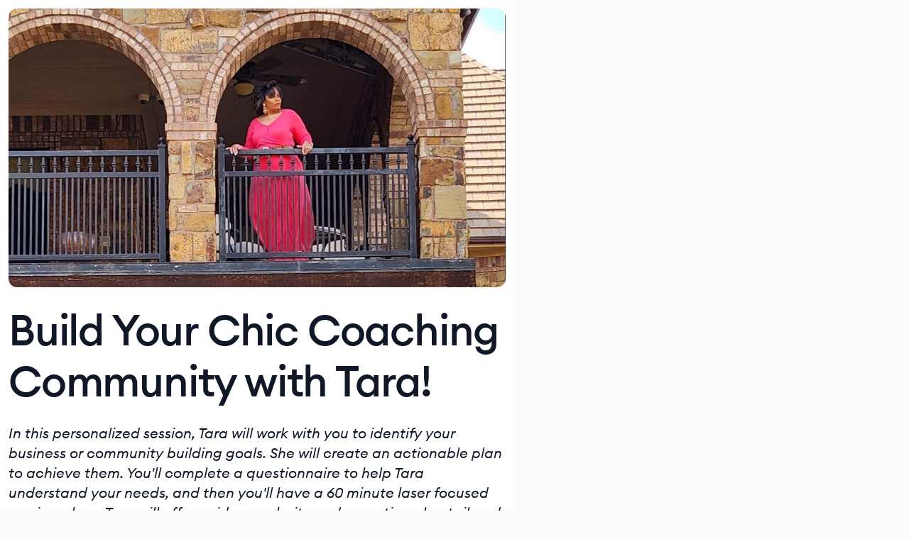

--- FILE ---
content_type: text/html; charset=utf-8
request_url: https://pensight.com/x/thepatiochic/meeting-71b137c8-2400-4270-b947-01fae8214e17?sessionId=1d34be8d-01ca-4ad8-a707-3859f63e6c23
body_size: 13293
content:
<!DOCTYPE html><html lang="en"><head><meta charSet="utf-8" data-next-head=""/><meta name="viewport" content="width=device-width, height=device-height, shrink-to-fit=no" data-next-head=""/><meta name="theme-color" content="#FFFFFF" data-next-head=""/><link rel="icon" href="/next/images/favicons/favicon.svg" data-next-head=""/><link rel="icon" href="/next/images/favicons/favicon-32.png" sizes="32x32" data-next-head=""/><link rel="apple-touch-icon" href="/next/images/favicons/apple-touch-icon.png" data-next-head=""/><link id="pensight-embed-styles" type="text/css" rel="stylesheet" href="https://cdn.pensight.com/public/embed/styles.v1.0.8.css" data-next-head=""/><title data-next-head="">Build Your Chic Coaching Community with Tara! by Tara L Paige - Pensight</title><meta name="robots" content="index,follow" data-next-head=""/><meta property="og:title" content="Tara L Paige - Build Your Chic Coaching Community with Tara!" data-next-head=""/><meta property="og:description" content="The Patio Chic. " data-next-head=""/><meta property="og:url" content="https://pensight.com/x/thepatiochic/meeting-71b137c8-2400-4270-b947-01fae8214e17" data-next-head=""/><meta property="og:type" content="website" data-next-head=""/><meta property="og:image" content="https://storage.googleapis.com/public.storage.pensight.com/uploaded-files/product-images/thumbnails/b082129f-f423-4144-b4d9-22b446c36fc2/images/320x.jpg" data-next-head=""/><meta property="og:image:alt" content="Build Your Chic Coaching Community with Tara!" data-next-head=""/><meta property="og:image:width" content="320" data-next-head=""/><meta property="og:image:height" content="320" data-next-head=""/><link rel="canonical" href="https://pensight.com/x/thepatiochic/meeting-71b137c8-2400-4270-b947-01fae8214e17" data-next-head=""/><link rel="preconnect" href="https://fonts.googleapis.com" data-next-head=""/><link rel="preconnect" href="https://fonts.gstatic.com" crossorigin="anonymous" data-next-head=""/><meta charSet="utf-8"/><link rel="stylesheet" href="/next/fonts/fonts.css"/><meta name="emotion-insertion-point" content=""/><style data-emotion="css-global 12v17vo">:root{--ps-colors-gradients-pro:linear-gradient(
        104.26deg,
        #ff9900 -110.03%,
        #fdac00 -83.51%,
        #ffd900 -54.59%,
        #03c359 -20.85%,
        #17c2ab -8.8%,
        #2cc1ff 5.66%,
        #2c82ff 32.17%,
        #d045ff 53.86%,
        #ff67de 73.15%,
        #ff4f69 94.84%,
        #ff6f1e 109.3%,
        #ff9900 126.17%
      );--ps-colors-base-white:#FFFFFF;--ps-colors-base-black:#000000;--ps-colors-gray-25:#FCFCFD;--ps-colors-gray-50:#F9FAFB;--ps-colors-gray-100:#F2F4F7;--ps-colors-gray-200:#EAECF0;--ps-colors-gray-300:#D0D5DD;--ps-colors-gray-400:#98A2B3;--ps-colors-gray-500:#667085;--ps-colors-gray-600:#475467;--ps-colors-gray-700:#344054;--ps-colors-gray-800:#1D2939;--ps-colors-gray-900:#101828;--ps-colors-primary-25:#F8F2FD;--ps-colors-primary-50:#F3E7FA;--ps-colors-primary-100:#E6CCF6;--ps-colors-primary-200:#D9ADF1;--ps-colors-primary-300:#CB87EC;--ps-colors-primary-400:#BB50E7;--ps-colors-primary-500:#AB19DA;--ps-colors-primary-600:#9916C3;--ps-colors-primary-700:#8413A9;--ps-colors-primary-800:#6C108A;--ps-colors-primary-900:#5F0E7A;--ps-colors-error-25:#FFFBFA;--ps-colors-error-50:#FEF3F2;--ps-colors-error-100:#FEE4E2;--ps-colors-error-200:#FECDCA;--ps-colors-error-300:#FDA29B;--ps-colors-error-400:#F97066;--ps-colors-error-500:#F04438;--ps-colors-error-600:#D92D20;--ps-colors-error-700:#B42318;--ps-colors-error-800:#912018;--ps-colors-error-900:#7A271A;--ps-colors-warning-25:#FFFCF5;--ps-colors-warning-50:#FFFAEB;--ps-colors-warning-100:#FEF0C7;--ps-colors-warning-200:#FEDF89;--ps-colors-warning-300:#FEC84B;--ps-colors-warning-400:#FDB022;--ps-colors-warning-500:#F79009;--ps-colors-warning-600:#DC6803;--ps-colors-warning-700:#B54708;--ps-colors-warning-800:#93370D;--ps-colors-warning-900:#7A2E0E;--ps-colors-success-25:#F6FEF9;--ps-colors-success-50:#ECFDF3;--ps-colors-success-100:#D1FADF;--ps-colors-success-200:#A6F4C5;--ps-colors-success-300:#6CE9A6;--ps-colors-success-400:#32D583;--ps-colors-success-500:#12B76A;--ps-colors-success-600:#039855;--ps-colors-success-700:#027A48;--ps-colors-success-800:#05603A;--ps-colors-success-900:#054F31;--ps-colors-grayBlue-25:#FCFCFD;--ps-colors-grayBlue-50:#F8F9FC;--ps-colors-grayBlue-100:#EAECF5;--ps-colors-grayBlue-200:#D5D9EB;--ps-colors-grayBlue-300:#B3B8DB;--ps-colors-grayBlue-400:#717BBC;--ps-colors-grayBlue-500:#4E5BA6;--ps-colors-grayBlue-600:#3E4784;--ps-colors-grayBlue-700:#363F72;--ps-colors-grayBlue-800:#293056;--ps-colors-grayBlue-900:#101323;--ps-colors-grayCool-25:#FCFCFD;--ps-colors-grayCool-50:#F9F9FB;--ps-colors-grayCool-100:#EFF1F5;--ps-colors-grayCool-200:#DCDFEA;--ps-colors-grayCool-300:#B9C0D4;--ps-colors-grayCool-400:#7D89B0;--ps-colors-grayCool-500:#5D6B98;--ps-colors-grayCool-600:#4A5578;--ps-colors-grayCool-700:#404968;--ps-colors-grayCool-800:#30374F;--ps-colors-grayCool-900:#111322;--ps-colors-grayModern-25:#FCFCFD;--ps-colors-grayModern-50:#F8FAFC;--ps-colors-grayModern-100:#EEF2F6;--ps-colors-grayModern-200:#E3E8EF;--ps-colors-grayModern-300:#CDD5DF;--ps-colors-grayModern-400:#9AA4B2;--ps-colors-grayModern-500:#697586;--ps-colors-grayModern-600:#4B5565;--ps-colors-grayModern-700:#364152;--ps-colors-grayModern-800:#202939;--ps-colors-grayModern-900:#121926;--ps-colors-grayNeutral-25:#FCFCFD;--ps-colors-grayNeutral-50:#F9FAFB;--ps-colors-grayNeutral-100:#F3F4F6;--ps-colors-grayNeutral-200:#E5E7EB;--ps-colors-grayNeutral-300:#D2D6DB;--ps-colors-grayNeutral-400:#9DA4AE;--ps-colors-grayNeutral-500:#6C737F;--ps-colors-grayNeutral-600:#4D5761;--ps-colors-grayNeutral-700:#384250;--ps-colors-grayNeutral-800:#1F2A37;--ps-colors-grayNeutral-900:#111927;--ps-colors-grayIron-25:#FCFCFC;--ps-colors-grayIron-50:#FAFAFA;--ps-colors-grayIron-100:#F4F4F5;--ps-colors-grayIron-200:#E4E4E7;--ps-colors-grayIron-300:#D1D1D6;--ps-colors-grayIron-400:#A0A0AB;--ps-colors-grayIron-500:#70707B;--ps-colors-grayIron-600:#51525C;--ps-colors-grayIron-700:#3F3F46;--ps-colors-grayIron-800:#26272B;--ps-colors-grayIron-900:#18181B;--ps-colors-grayTrue-25:#FCFCFC;--ps-colors-grayTrue-50:#FAFAFA;--ps-colors-grayTrue-100:#F5F5F5;--ps-colors-grayTrue-200:#E5E5E5;--ps-colors-grayTrue-300:#D6D6D6;--ps-colors-grayTrue-400:#A3A3A3;--ps-colors-grayTrue-500:#737373;--ps-colors-grayTrue-600:#525252;--ps-colors-grayTrue-700:#424242;--ps-colors-grayTrue-800:#292929;--ps-colors-grayTrue-900:#141414;--ps-colors-grayWarm-25:#FDFDFC;--ps-colors-grayWarm-50:#FAFAF9;--ps-colors-grayWarm-100:#F5F5F4;--ps-colors-grayWarm-200:#E7E5E4;--ps-colors-grayWarm-300:#D7D3D0;--ps-colors-grayWarm-400:#A9A29D;--ps-colors-grayWarm-500:#79716B;--ps-colors-grayWarm-600:#57534E;--ps-colors-grayWarm-700:#44403C;--ps-colors-grayWarm-800:#292524;--ps-colors-grayWarm-900:#1C1917;--ps-colors-moss-25:#FAFDF7;--ps-colors-moss-50:#F5FBEE;--ps-colors-moss-100:#E6F4D7;--ps-colors-moss-200:#CEEAB0;--ps-colors-moss-300:#ACDC79;--ps-colors-moss-400:#86CB3C;--ps-colors-moss-500:#669F2A;--ps-colors-moss-600:#4F7A21;--ps-colors-moss-700:#3F621A;--ps-colors-moss-800:#335015;--ps-colors-moss-900:#2B4212;--ps-colors-greenLight-25:#FAFEF5;--ps-colors-greenLight-50:#F3FEE7;--ps-colors-greenLight-100:#E4FBCC;--ps-colors-greenLight-200:#D0F8AB;--ps-colors-greenLight-300:#A6EF67;--ps-colors-greenLight-400:#85E13A;--ps-colors-greenLight-500:#66C61C;--ps-colors-greenLight-600:#4CA30D;--ps-colors-greenLight-700:#3B7C0F;--ps-colors-greenLight-800:#326212;--ps-colors-greenLight-900:#2B5314;--ps-colors-green-25:#F6FEF9;--ps-colors-green-50:#EDFCF2;--ps-colors-green-100:#D3F8DF;--ps-colors-green-200:#AAF0C4;--ps-colors-green-300:#73E2A3;--ps-colors-green-400:#3CCB7F;--ps-colors-green-500:#16B364;--ps-colors-green-600:#099250;--ps-colors-green-700:#087443;--ps-colors-green-800:#095C37;--ps-colors-green-900:#084C2E;--ps-colors-teal-25:#F6FEFC;--ps-colors-teal-50:#F0FDF9;--ps-colors-teal-100:#CCFBEF;--ps-colors-teal-200:#99F6E0;--ps-colors-teal-300:#5FE9D0;--ps-colors-teal-400:#2ED3B7;--ps-colors-teal-500:#15B79E;--ps-colors-teal-600:#0E9384;--ps-colors-teal-700:#107569;--ps-colors-teal-800:#125D56;--ps-colors-teal-900:#134E48;--ps-colors-cyan-25:#F5FEFF;--ps-colors-cyan-50:#ECFDFF;--ps-colors-cyan-100:#CFF9FE;--ps-colors-cyan-200:#A5F0FC;--ps-colors-cyan-300:#67E3F9;--ps-colors-cyan-400:#22CCEE;--ps-colors-cyan-500:#06AED4;--ps-colors-cyan-600:#088AB2;--ps-colors-cyan-700:#0E7090;--ps-colors-cyan-800:#155B75;--ps-colors-cyan-900:#164C63;--ps-colors-blueLight-25:#F5FBFF;--ps-colors-blueLight-50:#F0F9FF;--ps-colors-blueLight-100:#E0F2FE;--ps-colors-blueLight-200:#B9E6FE;--ps-colors-blueLight-300:#7CD4FD;--ps-colors-blueLight-400:#36BFFA;--ps-colors-blueLight-500:#0BA5EC;--ps-colors-blueLight-600:#0086C9;--ps-colors-blueLight-700:#026AA2;--ps-colors-blueLight-800:#065986;--ps-colors-blueLight-900:#0B4A6F;--ps-colors-blue-25:#F5FAFF;--ps-colors-blue-50:#EFF8FF;--ps-colors-blue-100:#D1E9FF;--ps-colors-blue-200:#B2DDFF;--ps-colors-blue-300:#84CAFF;--ps-colors-blue-400:#53B1FD;--ps-colors-blue-500:#2E90FA;--ps-colors-blue-600:#1570EF;--ps-colors-blue-700:#175CD3;--ps-colors-blue-800:#1849A9;--ps-colors-blue-900:#194185;--ps-colors-blueDark-25:#F5F8FF;--ps-colors-blueDark-50:#EFF4FF;--ps-colors-blueDark-100:#D1E0FF;--ps-colors-blueDark-200:#B2CCFF;--ps-colors-blueDark-300:#84ADFF;--ps-colors-blueDark-400:#528BFF;--ps-colors-blueDark-500:#2970FF;--ps-colors-blueDark-600:#155EEF;--ps-colors-blueDark-700:#004EEB;--ps-colors-blueDark-800:#0040C1;--ps-colors-blueDark-900:#00359E;--ps-colors-indigo-25:#F5F8FF;--ps-colors-indigo-50:#EEF4FF;--ps-colors-indigo-100:#E0EAFF;--ps-colors-indigo-200:#C7D7FE;--ps-colors-indigo-300:#A4BCFD;--ps-colors-indigo-400:#8098F9;--ps-colors-indigo-500:#6172F3;--ps-colors-indigo-600:#444CE7;--ps-colors-indigo-700:#3538CD;--ps-colors-indigo-800:#2D31A6;--ps-colors-indigo-900:#2D3282;--ps-colors-violet-25:#FBFAFF;--ps-colors-violet-50:#F5F3FF;--ps-colors-violet-100:#ECE9FE;--ps-colors-violet-200:#DDD6FE;--ps-colors-violet-300:#C3B5FD;--ps-colors-violet-400:#A48AFB;--ps-colors-violet-500:#875BF7;--ps-colors-violet-600:#7839EE;--ps-colors-violet-700:#6927DA;--ps-colors-violet-800:#5720B7;--ps-colors-violet-900:#491C96;--ps-colors-purple-25:#FAFAFF;--ps-colors-purple-50:#F4F3FF;--ps-colors-purple-100:#EBE9FE;--ps-colors-purple-200:#D9D6FE;--ps-colors-purple-300:#BDB4FE;--ps-colors-purple-400:#9B8AFB;--ps-colors-purple-500:#7A5AF8;--ps-colors-purple-600:#6938EF;--ps-colors-purple-700:#5925DC;--ps-colors-purple-800:#4A1FB8;--ps-colors-purple-900:#3E1C96;--ps-colors-fuchsia-25:#FEFAFF;--ps-colors-fuchsia-50:#FDF4FF;--ps-colors-fuchsia-100:#FBE8FF;--ps-colors-fuchsia-200:#F6D0FE;--ps-colors-fuchsia-300:#EEAAFD;--ps-colors-fuchsia-400:#E478FA;--ps-colors-fuchsia-500:#D444F1;--ps-colors-fuchsia-600:#BA24D5;--ps-colors-fuchsia-700:#9F1AB1;--ps-colors-fuchsia-800:#821890;--ps-colors-fuchsia-900:#6F1877;--ps-colors-pink-25:#FEF6FB;--ps-colors-pink-50:#FDF2FA;--ps-colors-pink-100:#FCE7F6;--ps-colors-pink-200:#FCCEEE;--ps-colors-pink-300:#FAA7E0;--ps-colors-pink-400:#F670C7;--ps-colors-pink-500:#EE46BC;--ps-colors-pink-600:#DD2590;--ps-colors-pink-700:#C11574;--ps-colors-pink-800:#9E165F;--ps-colors-pink-900:#851651;--ps-colors-rose-25:#FFF5F6;--ps-colors-rose-50:#FFF1F3;--ps-colors-rose-100:#FFE4E8;--ps-colors-rose-200:#FECDD6;--ps-colors-rose-300:#FEA3B4;--ps-colors-rose-400:#FD6F8E;--ps-colors-rose-500:#F63D68;--ps-colors-rose-600:#E31B54;--ps-colors-rose-700:#C01048;--ps-colors-rose-800:#A11043;--ps-colors-rose-900:#89123E;--ps-colors-orangeDark-25:#FFF9F5;--ps-colors-orangeDark-50:#FFF4ED;--ps-colors-orangeDark-100:#FFE6D5;--ps-colors-orangeDark-200:#FFD6AE;--ps-colors-orangeDark-300:#FF9C66;--ps-colors-orangeDark-400:#FF692E;--ps-colors-orangeDark-500:#FF4405;--ps-colors-orangeDark-600:#E62E05;--ps-colors-orangeDark-700:#BC1B06;--ps-colors-orangeDark-800:#97180C;--ps-colors-orangeDark-900:#771A0D;--ps-colors-orange-25:#FEFAF5;--ps-colors-orange-50:#FEF6EE;--ps-colors-orange-100:#FDEAD7;--ps-colors-orange-200:#F9DBAF;--ps-colors-orange-300:#F7B27A;--ps-colors-orange-400:#F38744;--ps-colors-orange-500:#EF6820;--ps-colors-orange-600:#E04F16;--ps-colors-orange-700:#B93815;--ps-colors-orange-800:#932F19;--ps-colors-orange-900:#772917;--ps-colors-yellow-25:#FEFDF0;--ps-colors-yellow-50:#FEFBE8;--ps-colors-yellow-100:#FEF7C3;--ps-colors-yellow-200:#FEEE95;--ps-colors-yellow-300:#FDE272;--ps-colors-yellow-400:#FAC515;--ps-colors-yellow-500:#EAAA08;--ps-colors-yellow-600:#CA8504;--ps-colors-yellow-700:#A15C07;--ps-colors-yellow-800:#854A0E;--ps-colors-yellow-900:#713B12;--ps-typography-display-xxl-regular-fontSize:4.5rem;--ps-typography-display-xxl-regular-lineHeight:5.625rem;--ps-typography-display-xxl-regular-fontWeight:400;--ps-typography-display-xxl-regular-letterSpacing:-0.09rem;--ps-typography-display-xxl-medium-fontSize:4.5rem;--ps-typography-display-xxl-medium-lineHeight:5.625rem;--ps-typography-display-xxl-medium-fontWeight:500;--ps-typography-display-xxl-medium-letterSpacing:-0.09rem;--ps-typography-display-xxl-semibold-fontSize:4.5rem;--ps-typography-display-xxl-semibold-lineHeight:5.625rem;--ps-typography-display-xxl-semibold-fontWeight:600;--ps-typography-display-xxl-semibold-letterSpacing:-0.09rem;--ps-typography-display-xxl-bold-fontSize:4.5rem;--ps-typography-display-xxl-bold-lineHeight:5.625rem;--ps-typography-display-xxl-bold-fontWeight:700;--ps-typography-display-xxl-bold-letterSpacing:-0.09rem;--ps-typography-display-xl-regular-fontSize:3.75rem;--ps-typography-display-xl-regular-lineHeight:4.5rem;--ps-typography-display-xl-regular-fontWeight:400;--ps-typography-display-xl-regular-letterSpacing:-0.075rem;--ps-typography-display-xl-medium-fontSize:3.75rem;--ps-typography-display-xl-medium-lineHeight:4.5rem;--ps-typography-display-xl-medium-fontWeight:500;--ps-typography-display-xl-medium-letterSpacing:-0.075rem;--ps-typography-display-xl-semibold-fontSize:3.75rem;--ps-typography-display-xl-semibold-lineHeight:4.5rem;--ps-typography-display-xl-semibold-fontWeight:600;--ps-typography-display-xl-semibold-letterSpacing:-0.075rem;--ps-typography-display-xl-bold-fontSize:3.75rem;--ps-typography-display-xl-bold-lineHeight:4.5rem;--ps-typography-display-xl-bold-fontWeight:700;--ps-typography-display-xl-bold-letterSpacing:-0.075rem;--ps-typography-display-lg-regular-fontSize:3rem;--ps-typography-display-lg-regular-lineHeight:3.75rem;--ps-typography-display-lg-regular-fontWeight:400;--ps-typography-display-lg-regular-letterSpacing:-0.06rem;--ps-typography-display-lg-medium-fontSize:3rem;--ps-typography-display-lg-medium-lineHeight:3.75rem;--ps-typography-display-lg-medium-fontWeight:500;--ps-typography-display-lg-medium-letterSpacing:-0.06rem;--ps-typography-display-lg-semibold-fontSize:3rem;--ps-typography-display-lg-semibold-lineHeight:3.75rem;--ps-typography-display-lg-semibold-fontWeight:600;--ps-typography-display-lg-semibold-letterSpacing:-0.06rem;--ps-typography-display-lg-bold-fontSize:3rem;--ps-typography-display-lg-bold-lineHeight:3.75rem;--ps-typography-display-lg-bold-fontWeight:700;--ps-typography-display-lg-bold-letterSpacing:-0.06rem;--ps-typography-display-md-regular-fontSize:2.25rem;--ps-typography-display-md-regular-lineHeight:2.75rem;--ps-typography-display-md-regular-fontWeight:400;--ps-typography-display-md-regular-letterSpacing:-0.045rem;--ps-typography-display-md-medium-fontSize:2.25rem;--ps-typography-display-md-medium-lineHeight:2.75rem;--ps-typography-display-md-medium-fontWeight:500;--ps-typography-display-md-medium-letterSpacing:-0.045rem;--ps-typography-display-md-semibold-fontSize:2.25rem;--ps-typography-display-md-semibold-lineHeight:2.75rem;--ps-typography-display-md-semibold-fontWeight:600;--ps-typography-display-md-semibold-letterSpacing:-0.045rem;--ps-typography-display-md-bold-fontSize:2.25rem;--ps-typography-display-md-bold-lineHeight:2.75rem;--ps-typography-display-md-bold-fontWeight:700;--ps-typography-display-md-bold-letterSpacing:-0.045rem;--ps-typography-display-sm-regular-fontSize:1.875rem;--ps-typography-display-sm-regular-lineHeight:2.375rem;--ps-typography-display-sm-regular-fontWeight:400;--ps-typography-display-sm-medium-fontSize:1.875rem;--ps-typography-display-sm-medium-lineHeight:2.375rem;--ps-typography-display-sm-medium-fontWeight:500;--ps-typography-display-sm-semibold-fontSize:1.875rem;--ps-typography-display-sm-semibold-lineHeight:2.375rem;--ps-typography-display-sm-semibold-fontWeight:600;--ps-typography-display-sm-bold-fontSize:1.875rem;--ps-typography-display-sm-bold-lineHeight:2.375rem;--ps-typography-display-sm-bold-fontWeight:700;--ps-typography-display-xs-regular-fontSize:1.5rem;--ps-typography-display-xs-regular-lineHeight:2rem;--ps-typography-display-xs-regular-fontWeight:400;--ps-typography-display-xs-medium-fontSize:1.5rem;--ps-typography-display-xs-medium-lineHeight:2rem;--ps-typography-display-xs-medium-fontWeight:500;--ps-typography-display-xs-semibold-fontSize:1.5rem;--ps-typography-display-xs-semibold-lineHeight:2rem;--ps-typography-display-xs-semibold-fontWeight:600;--ps-typography-display-xs-bold-fontSize:1.5rem;--ps-typography-display-xs-bold-lineHeight:2rem;--ps-typography-display-xs-bold-fontWeight:700;--ps-typography-text-xl-regular-fontSize:1.25rem;--ps-typography-text-xl-regular-lineHeight:1.875rem;--ps-typography-text-xl-regular-fontWeight:400;--ps-typography-text-xl-medium-fontSize:1.25rem;--ps-typography-text-xl-medium-lineHeight:1.875rem;--ps-typography-text-xl-medium-fontWeight:500;--ps-typography-text-xl-semibold-fontSize:1.25rem;--ps-typography-text-xl-semibold-lineHeight:1.875rem;--ps-typography-text-xl-semibold-fontWeight:600;--ps-typography-text-xl-bold-fontSize:1.25rem;--ps-typography-text-xl-bold-lineHeight:1.875rem;--ps-typography-text-xl-bold-fontWeight:700;--ps-typography-text-lg-regular-fontSize:1.125rem;--ps-typography-text-lg-regular-lineHeight:1.75rem;--ps-typography-text-lg-regular-fontWeight:400;--ps-typography-text-lg-medium-fontSize:1.125rem;--ps-typography-text-lg-medium-lineHeight:1.75rem;--ps-typography-text-lg-medium-fontWeight:500;--ps-typography-text-lg-semibold-fontSize:1.125rem;--ps-typography-text-lg-semibold-lineHeight:1.75rem;--ps-typography-text-lg-semibold-fontWeight:600;--ps-typography-text-lg-bold-fontSize:1.125rem;--ps-typography-text-lg-bold-lineHeight:1.75rem;--ps-typography-text-lg-bold-fontWeight:700;--ps-typography-text-md-regular-fontSize:1rem;--ps-typography-text-md-regular-lineHeight:1.5rem;--ps-typography-text-md-regular-fontWeight:400;--ps-typography-text-md-medium-fontSize:1rem;--ps-typography-text-md-medium-lineHeight:1.5rem;--ps-typography-text-md-medium-fontWeight:500;--ps-typography-text-md-semibold-fontSize:1rem;--ps-typography-text-md-semibold-lineHeight:1.5rem;--ps-typography-text-md-semibold-fontWeight:600;--ps-typography-text-md-bold-fontSize:1rem;--ps-typography-text-md-bold-lineHeight:1.5rem;--ps-typography-text-md-bold-fontWeight:700;--ps-typography-text-sm-regular-fontSize:0.875rem;--ps-typography-text-sm-regular-lineHeight:1.25rem;--ps-typography-text-sm-regular-fontWeight:400;--ps-typography-text-sm-medium-fontSize:0.875rem;--ps-typography-text-sm-medium-lineHeight:1.25rem;--ps-typography-text-sm-medium-fontWeight:500;--ps-typography-text-sm-semibold-fontSize:0.875rem;--ps-typography-text-sm-semibold-lineHeight:1.25rem;--ps-typography-text-sm-semibold-fontWeight:600;--ps-typography-text-sm-bold-fontSize:0.875rem;--ps-typography-text-sm-bold-lineHeight:1.25rem;--ps-typography-text-sm-bold-fontWeight:700;--ps-typography-text-xs-regular-fontSize:0.75rem;--ps-typography-text-xs-regular-lineHeight:1.125rem;--ps-typography-text-xs-regular-fontWeight:400;--ps-typography-text-xs-medium-fontSize:0.75rem;--ps-typography-text-xs-medium-lineHeight:1.125rem;--ps-typography-text-xs-medium-fontWeight:500;--ps-typography-text-xs-semibold-fontSize:0.75rem;--ps-typography-text-xs-semibold-lineHeight:1.125rem;--ps-typography-text-xs-semibold-fontWeight:600;--ps-typography-text-xs-bold-fontSize:0.75rem;--ps-typography-text-xs-bold-lineHeight:1.125rem;--ps-typography-text-xs-bold-fontWeight:700;--ps-typography-fontWeight-regular:400;--ps-typography-fontWeight-medium:500;--ps-typography-fontWeight-semibold:600;--ps-typography-fontWeight-bold:700;--ps-typography-fontFamily:"Euclid Circular A",Arial,sans-serif;--ps-shadows-xs-default:0 1px 2px #1018280d;--ps-shadows-xs-focused-primary:0 1px 2px #1018280d,0 0 0 4px #F3E7FA;--ps-shadows-xs-focused-gray:0 1px 2px #1018280d,0 0 0 4px #F2F4F7;--ps-shadows-xs-focused-error:0 1px 2px #1018280d,0 0 0 4px #FEE4E2;--ps-shadows-sm-default:0 1px 3px #1018281a,0 1px 2px #1018280f;--ps-shadows-sm-focused-primary:0 1px 3px #1018281a,0 1px 2px #1018280f,0 1px 2px #F3E7FA;--ps-shadows-sm-focused-gray:0 1px 3px #1018281a,0 1px 2px #1018280f,0 0 0 4px #F2F4F7;--ps-shadows-md:0 4px 8px -2px #1018281a,0 2px 4px -2px #1018280f;--ps-shadows-lg:0 12px 16px -4px #10182808,0 4px 6px -2px #10182814;--ps-shadows-xl:0 20px 24px -4px #10182814,0 8px 8px -4px #10182808;--ps-shadows-xxl:0 24px 48px -12px #1018282e;--ps-shadows-xxxl:0 32px 64px -12px #10182824;}</style><style data-emotion="css-global 9wt2h1">html{-webkit-font-smoothing:antialiased;-moz-osx-font-smoothing:grayscale;box-sizing:border-box;-webkit-text-size-adjust:100%;}*,*::before,*::after{box-sizing:inherit;}strong,b{font-weight:700;}body{margin:0;color:#101828;line-height:1.5;font-family:"Euclid Circular A",Arial,sans-serif;font-weight:400;font-size:1rem;background-color:#fff;}@media (min-width:600px){body{font-size:1rem;}}@media (min-width:900px){body{font-size:1rem;}}@media (min-width:1200px){body{font-size:1rem;}}@media print{body{background-color:#fff;}}body::backdrop{background-color:#fff;}</style><style data-emotion="css-global dzhkeh">.pensight-ribbon{display:none!important;}</style><style data-emotion="css-global 1db2nk6">html{height:100%;}body{background:var(--ps-colors-gray-25);}html,body,div#__next,div#storybook-root{min-height:100%;display:-webkit-box;display:-webkit-flex;display:-ms-flexbox;display:flex;-webkit-flex-direction:column;-ms-flex-direction:column;flex-direction:column;-webkit-flex:1;-ms-flex:1;flex:1;}</style><style data-emotion="css 1hf8u70 2fh10r 1k7m5rw 1p9bsb8 k0sogd ijtv1l 6sny39 lt30ni oa4plu fnoeny yrbwtb 1e13fln yaegbf 1bjqwl9 2eazqb 1x3wx7l 1oz829z mtjdva 91fayp n84qfk 6jrdpz 1ysrpb5 urhqni 1rm6tlz 1enc46n aj66ft 14w5m3w k7azl9 19kn1b4 3s48nt 1xh8sum afb9x2">.css-1hf8u70{min-height:100%;display:-webkit-box;display:-webkit-flex;display:-ms-flexbox;display:flex;-webkit-flex:1;-ms-flex:1;flex:1;}.css-2fh10r{width:calc(100% - var(--page-navigation-width, 0px));-webkit-flex:1;-ms-flex:1;flex:1;display:-webkit-box;display:-webkit-flex;display:-ms-flexbox;display:flex;-webkit-flex-direction:column;-ms-flex-direction:column;flex-direction:column;margin-top:var(--page-navigation-height, 0);margin-left:var(--page-navigation-width, 0);}.css-1k7m5rw{-webkit-flex:1;-ms-flex:1;flex:1;display:-webkit-box;display:-webkit-flex;display:-ms-flexbox;display:flex;-webkit-flex-direction:column;-ms-flex-direction:column;flex-direction:column;}@media (min-width:1200px){.css-1k7m5rw{-webkit-flex-direction:row;-ms-flex-direction:row;flex-direction:row;}}.css-1p9bsb8{-webkit-flex:1;-ms-flex:1;flex:1;display:-webkit-box;display:-webkit-flex;display:-ms-flexbox;display:flex;-webkit-flex-direction:column;-ms-flex-direction:column;flex-direction:column;min-width:0;}.css-k0sogd{-webkit-flex:1;-ms-flex:1;flex:1;display:-webkit-box;display:-webkit-flex;display:-ms-flexbox;display:flex;-webkit-flex-direction:column;-ms-flex-direction:column;flex-direction:column;}.css-ijtv1l{display:-webkit-box;display:-webkit-flex;display:-ms-flexbox;display:flex;-webkit-flex-direction:column;-ms-flex-direction:column;flex-direction:column;-webkit-flex:1;-ms-flex:1;flex:1;min-height:0;}.css-6sny39{position:relative;min-height:100vh;min-height:100dvh;}.css-lt30ni{padding-top:var(--custom-page-content-offset, 0);position:absolute;inset:0;display:-webkit-box;display:-webkit-flex;display:-ms-flexbox;display:flex;-webkit-flex-direction:column;-ms-flex-direction:column;flex-direction:column;overflow:auto;scrollbar-width:none;background:#FFFFFF;}.css-lt30ni::-webkit-scrollbar{display:none;}.css-oa4plu{-webkit-flex:1 1 auto;-ms-flex:1 1 auto;flex:1 1 auto;}.css-fnoeny{position:relative;min-width:0;padding:12px;display:-webkit-box;display:-webkit-flex;display:-ms-flexbox;display:flex;-webkit-flex-direction:column;-ms-flex-direction:column;flex-direction:column;-webkit-align-items:center;-webkit-box-align:center;-ms-flex-align:center;align-items:center;}.css-yrbwtb{min-width:0;width:100%;max-width:700px;display:-webkit-box;display:-webkit-flex;display:-ms-flexbox;display:flex;-webkit-flex-direction:column;-ms-flex-direction:column;flex-direction:column;}.css-1e13fln{width:100%;height:auto;object-fit:cover;-webkit-align-self:center;-ms-flex-item-align:center;align-self:center;width:1280px;max-width:100%;border-radius:12px;}.css-yaegbf{margin:0;padding:0;font-size:2.25rem;line-height:2.75rem;font-weight:500;letter-spacing:-0.045rem;color:#101828;text-align:start;overflow-wrap:anywhere;min-width:0;}@media (min-width:900px){.css-yaegbf{font-size:3rem;line-height:3.75rem;font-weight:500;letter-spacing:-0.06rem;}}@media (min-width:1200px){.css-yaegbf{font-size:3.75rem;line-height:4.5rem;font-weight:500;letter-spacing:-0.075rem;}}.css-1bjqwl9{font-size:var(--ps-typography-text-md-regular-fontSize);line-height:var(--ps-typography-text-md-regular-lineHeight);font-weight:var(--ps-typography-text-md-regular-fontWeight);font-family:var(--ps-typography-fontFamily);color:#101828;text-align:start;overflow-wrap:anywhere;min-width:0;font-size:1rem;line-height:1.5rem;}.css-1bjqwl9 h1,.css-1bjqwl9 .remirror-editor h1{margin:0;padding-top:1.5rem;font-size:var(--ps-typography-display-md-medium-fontSize);line-height:var(--ps-typography-display-md-medium-lineHeight);font-weight:var(--ps-typography-display-md-medium-fontWeight);letter-spacing:var(--ps-typography-display-md-medium-letterSpacing);}.css-1bjqwl9 h2,.css-1bjqwl9 .remirror-editor h2{margin:0;padding-top:1.5rem;font-size:var(--ps-typography-display-sm-medium-fontSize);line-height:var(--ps-typography-display-sm-medium-lineHeight);font-weight:var(--ps-typography-display-sm-medium-fontWeight);}.css-1bjqwl9 h3,.css-1bjqwl9 .remirror-editor h3{margin:0;padding-top:1.5rem;font-size:var(--ps-typography-display-xs-medium-fontSize);line-height:var(--ps-typography-display-xs-medium-lineHeight);font-weight:var(--ps-typography-display-xs-medium-fontWeight);}.css-1bjqwl9 p,.css-1bjqwl9 .remirror-editor p{padding-top:1.5rem;margin-top:0;margin-bottom:0;line-height:1.8rem;}.css-1bjqwl9 ul,.css-1bjqwl9 .remirror-editor ul,.css-1bjqwl9 ol,.css-1bjqwl9 .remirror-editor ol{padding-top:1rem;margin-top:0;margin-bottom:0;}.css-1bjqwl9 ol>li,.css-1bjqwl9 .remirror-editor ol>li,.css-1bjqwl9 ul>li,.css-1bjqwl9 .remirror-editor ul>li{margin-top:0.2rem;margin-bottom:0.2rem;}.css-1bjqwl9 li>p,.css-1bjqwl9 .remirror-editor li>p{margin:0;padding:0;}.css-1bjqwl9 ol>p,.css-1bjqwl9 .remirror-editor ol>p{margin:0;padding:0;}.css-1bjqwl9 a,.css-1bjqwl9 .remirror-editor a{color:var(--ps-colors-primary-600);font-weight:500;}.css-1bjqwl9 strong,.css-1bjqwl9 .remirror-editor strong{font-weight:600;}.css-1bjqwl9 >*:first-child,.css-1bjqwl9 .remirror-editor >*:first-child,.css-1bjqwl9 >*:first-child>*:first-child,.css-1bjqwl9 .remirror-editor >*:first-child>*:first-child,.css-1bjqwl9 >*:first-child>*:first-child>*:first-child,.css-1bjqwl9 .remirror-editor >*:first-child>*:first-child>*:first-child{margin-top:0!important;padding-top:0!important;}@media (min-width:900px){.css-1bjqwl9{font-size:1.125rem;line-height:1.75rem;}}@media (min-width:1200px){.css-1bjqwl9{font-size:1.25rem;line-height:1.875rem;}}.css-2eazqb{min-height:236px;position:-webkit-sticky;position:sticky;bottom:0;left:0;right:0;display:-webkit-box;display:-webkit-flex;display:-ms-flexbox;display:flex;-webkit-flex-direction:column;-ms-flex-direction:column;flex-direction:column;-webkit-box-pack:end;-ms-flex-pack:end;-webkit-justify-content:flex-end;justify-content:flex-end;z-index:1;}@media (min-width:600px){.css-2eazqb{min-height:96px;}}.css-1x3wx7l{position:absolute;inset:0;overflow:hidden;}.css-1oz829z{z-index:1;width:100%;height:236px;padding:24px;display:-webkit-box;display:-webkit-flex;display:-ms-flexbox;display:flex;-webkit-box-pack:center;-ms-flex-pack:center;-webkit-justify-content:center;justify-content:center;gap:16px;box-shadow:0 1px 0 0 rgba(0, 0, 0, 0.05) inset,-5px 0px 4px -2px rgba(16, 24, 40, 0.25);-webkit-transition:-webkit-transform 100ms ease-in-out;transition:transform 100ms ease-in-out;background:#FFFFFF;}@media (min-width:600px){.css-1oz829z{height:96px;padding:24px 48px;}}.css-mtjdva{width:100%;max-width:1280px;display:-webkit-box;display:-webkit-flex;display:-ms-flexbox;display:flex;-webkit-flex-direction:column;-ms-flex-direction:column;flex-direction:column;-webkit-align-items:center;-webkit-box-align:center;-ms-flex-align:center;align-items:center;gap:8px;}@media (min-width:600px){.css-mtjdva{-webkit-flex-direction:row;-ms-flex-direction:row;flex-direction:row;gap:16px;}}.css-91fayp{margin:0;font-family:inherit;font-weight:inherit;font-size:inherit;line-height:inherit;letter-spacing:inherit;color:#9916C3;-webkit-text-decoration:underline;text-decoration:underline;text-decoration-color:rgba(153, 22, 195, 0.4);}.css-91fayp:hover{text-decoration-color:inherit;}.css-n84qfk{min-width:48px;width:48px;height:48px;background-color:var(--ps-colors-gray-100);border-radius:100%;overflow:hidden;display:grid;-webkit-align-items:center;-webkit-box-align:center;-ms-flex-align:center;align-items:center;justify-items:center;}.css-n84qfk >*{grid-area:1/1;}.css-6jrdpz{width:100%;height:100%;object-fit:cover;}.css-1ysrpb5{-webkit-flex:1;-ms-flex:1;flex:1;min-width:0;display:-webkit-box;display:-webkit-flex;display:-ms-flexbox;display:flex;-webkit-flex-direction:column;-ms-flex-direction:column;flex-direction:column;-webkit-align-self:stretch;-ms-flex-item-align:stretch;align-self:stretch;gap:4px;text-align:center;}.css-1ysrpb5 >*{min-width:0;overflow:hidden;white-space:nowrap;text-overflow:ellipsis;}@media (min-width:600px){.css-1ysrpb5{text-align:initial;gap:0;}}.css-urhqni{margin:0;font-size:var(--ps-typography-text-sm-medium-fontSize);line-height:var(--ps-typography-text-sm-medium-lineHeight);font-weight:var(--ps-typography-text-sm-medium-fontWeight);color:#101828;}@media (min-width:600px){.css-urhqni{font-size:var(--ps-typography-text-md-medium-fontSize);line-height:var(--ps-typography-text-md-medium-lineHeight);font-weight:var(--ps-typography-text-md-medium-fontWeight);}}.css-1rm6tlz{margin:0;font-size:var(--ps-typography-text-xs-regular-fontSize);line-height:var(--ps-typography-text-xs-regular-lineHeight);font-weight:var(--ps-typography-text-xs-regular-fontWeight);color:#667085;}@media (min-width:600px){.css-1rm6tlz{font-size:var(--ps-typography-text-md-regular-fontSize);line-height:var(--ps-typography-text-md-regular-lineHeight);font-weight:var(--ps-typography-text-md-regular-fontWeight);}}.css-1enc46n{-webkit-flex-shrink:0;-ms-flex-negative:0;flex-shrink:0;display:-webkit-box;display:-webkit-flex;display:-ms-flexbox;display:flex;-webkit-align-items:center;-webkit-box-align:center;-ms-flex-align:center;align-items:center;-webkit-box-pack:center;-ms-flex-pack:center;-webkit-justify-content:center;justify-content:center;-webkit-box-flex-wrap:wrap;-webkit-flex-wrap:wrap;-ms-flex-wrap:wrap;flex-wrap:wrap;gap:8px;}@media (min-width:600px){.css-1enc46n{display:grid;grid-template-areas:"sale-badge      price-primary" "price-secondary price-secondary";justify-items:end;-webkit-column-gap:8px;column-gap:8px;row-gap:0;}}.css-aj66ft{margin:0;padding:0;color:#101828;font-size:0.875rem;line-height:1.25rem;font-weight:400;grid-area:price-primary;padding:2px 8px;border-radius:9999px;border:1px solid currentcolor;}.css-14w5m3w{margin:0;padding:0;color:#667085;font-size:0.875rem;line-height:1.25rem;font-weight:400;text-align:center;grid-area:price-secondary;}@media (min-width:600px){.css-14w5m3w{margin-top:4px;}}@media (max-width:599.95px){.css-k7azl9{margin-top:8px;width:100%;}}.css-19kn1b4{position:relative;min-width:0;padding:12px;display:-webkit-box;display:-webkit-flex;display:-ms-flexbox;display:flex;-webkit-flex-direction:column;-ms-flex-direction:column;flex-direction:column;padding:0;-webkit-align-items:center;-webkit-box-align:center;-ms-flex-align:center;align-items:center;}.css-19kn1b4 .button-root{width:100%;}.css-3s48nt{--icon-size:20px;--gap:8px;width:-webkit-fit-content;width:-moz-fit-content;width:fit-content;padding:10px 14px;display:grid;place-items:center;font-size:var(--ps-typography-text-sm-regular-fontSize);line-height:var(--ps-typography-text-sm-regular-lineHeight);font-weight:var(--ps-typography-text-sm-regular-fontWeight);border-radius:8px;border:none;background:none;-webkit-user-select:none;-moz-user-select:none;-ms-user-select:none;user-select:none;-webkit-text-decoration:none;text-decoration:none;-webkit-transition:100ms box-shadow ease-out,100ms color ease-out,100ms background ease-out,100ms;transition:100ms box-shadow ease-out,100ms color ease-out,100ms background ease-out,100ms;-webkit-tap-highlight-color:transparent;color:var(--default-color);background:var(--default-background);box-shadow:var(--default-shadow),inset 0px 0px 0px var(--default-border-width, 1px) var(--default-border-color);--default-color:var(--ps-colors-base-white);--default-background:var(--ps-colors-primary-600);--default-shadow:var(--ps-shadows-xs-default);--hover-color:var(--ps-colors-base-white);--hover-background:var(--ps-colors-primary-700);--focus-color:var(--ps-colors-base-white);--focus-background:var(--ps-colors-primary-600);--focus-shadow:var(--ps-shadows-xs-focused-primary);--disabled-color:var(--ps-colors-base-white);--disabled-background:var(--ps-colors-primary-200);overflow-wrap:anywhere;-webkit-align-self:flex-start;-ms-flex-item-align:flex-start;align-self:flex-start;--default-color:#FFFFFF;--default-background:#101828;--hover-color:#FFFFFF;--hover-background:#101828;--focus-color:#FFFFFF;--focus-background:#101828;--disabled-color:#FFFFFF;--disabled-background:#101828;}.css-3s48nt >*{grid-column:1;grid-row:1;}.css-3s48nt:not([disabled]){cursor:pointer;}@media (hover: hover){.css-3s48nt:not([disabled]):hover{color:var(--hover-color);background:var(--hover-background);box-shadow:var(--default-shadow),inset 0px 0px 0px var(--default-border-width, 1px) var(--hover-border-color, --default-border-color);}}.css-3s48nt:focus-visible{color:var(--focus-color);background:var(--focus-background);border-color:var(--focus-border, transparent);box-shadow:var(--focus-shadow);}.css-3s48nt[disabled]{color:var(--disabled-color);background:var(--disabled-background);border-color:var(--disabled-border, transparent);}@media (hover:hover){.css-3s48nt{-webkit-transition:100ms ease-in-out opacity;transition:100ms ease-in-out opacity;}.css-3s48nt:hover{opacity:0.9;}}.css-1xh8sum{display:-webkit-box;display:-webkit-flex;display:-ms-flexbox;display:flex;-webkit-align-items:center;-webkit-box-align:center;-ms-flex-align:center;align-items:center;-webkit-box-pack:center;-ms-flex-pack:center;-webkit-justify-content:center;justify-content:center;gap:var(--gap);}.css-afb9x2{line-height:0;}.css-afb9x2 svg{width:var(--icon-size);height:var(--icon-size);}</style><script src="/next/app.run.config.js" defer=""></script><script src="https://www.googletagmanager.com/gtag/js" async=""></script><script>
  window.dataLayer = window.dataLayer || [];
  function gtag(){dataLayer.push(arguments);}
  gtag('js', new Date());
  
</script><link rel="preload" href="/next/_next/static/css/f57acb23767d1d57.css" as="style"/><link rel="stylesheet" href="/next/_next/static/css/f57acb23767d1d57.css" data-n-g=""/><link rel="preload" href="/next/_next/static/css/b1c85192870449d0.css" as="style"/><link rel="stylesheet" href="/next/_next/static/css/b1c85192870449d0.css" data-n-p=""/><link rel="preload" href="/next/_next/static/css/ce355a3b48aa8b85.css" as="style"/><link rel="stylesheet" href="/next/_next/static/css/ce355a3b48aa8b85.css" data-n-p=""/><link rel="preload" href="/next/_next/static/css/43c7d74ca9d48cb5.css" as="style"/><link rel="stylesheet" href="/next/_next/static/css/43c7d74ca9d48cb5.css" data-n-p=""/><noscript data-n-css=""></noscript><script defer="" nomodule="" src="/next/_next/static/chunks/polyfills-42372ed130431b0a.js"></script><script src="/next/_next/static/chunks/webpack-9a34537149e422ca.js" defer=""></script><script src="/next/_next/static/chunks/framework-67c6f07524ccc2ac.js" defer=""></script><script src="/next/_next/static/chunks/main-f6435f2f5d714b99.js" defer=""></script><script src="/next/_next/static/chunks/pages/_app-51821d873dacb387.js" defer=""></script><script src="/next/_next/static/chunks/eac6b93d-3ed9c3028cb0eadd.js" defer=""></script><script src="/next/_next/static/chunks/9101706d-920ac6b7bd2ecd14.js" defer=""></script><script src="/next/_next/static/chunks/ea9fe63d-213490b1571d4b79.js" defer=""></script><script src="/next/_next/static/chunks/4c54c053-af457a7bc9156335.js" defer=""></script><script src="/next/_next/static/chunks/59a9d172-11b994f8514e942d.js" defer=""></script><script src="/next/_next/static/chunks/8692f7db-ebf4ab49d50b7659.js" defer=""></script><script src="/next/_next/static/chunks/3825-f795f7d79e0f0bda.js" defer=""></script><script src="/next/_next/static/chunks/9867-f96775075cff1f89.js" defer=""></script><script src="/next/_next/static/chunks/2390-85d4137c0a76a9d4.js" defer=""></script><script src="/next/_next/static/chunks/7017-4c10c923f822593d.js" defer=""></script><script src="/next/_next/static/chunks/2666-aa3d890de2a48d69.js" defer=""></script><script src="/next/_next/static/chunks/7233-6faf845f9fd16050.js" defer=""></script><script src="/next/_next/static/chunks/6490-cd9069af331e5b54.js" defer=""></script><script src="/next/_next/static/chunks/7021-0256d59645e7d587.js" defer=""></script><script src="/next/_next/static/chunks/3345-0107cb6f72d81a70.js" defer=""></script><script src="/next/_next/static/chunks/2629-27d33205e310d4bb.js" defer=""></script><script src="/next/_next/static/chunks/6910-bd4335a78d487d0e.js" defer=""></script><script src="/next/_next/static/chunks/5389-c6da384ac3e61548.js" defer=""></script><script src="/next/_next/static/chunks/6730-23f9d0b923ccd33a.js" defer=""></script><script src="/next/_next/static/chunks/7917-274e5657faabc889.js" defer=""></script><script src="/next/_next/static/chunks/7970-33305ddc0938d396.js" defer=""></script><script src="/next/_next/static/chunks/1801-3a5d1a5d0d38ad68.js" defer=""></script><script src="/next/_next/static/chunks/4150-21ad8b3244b925ae.js" defer=""></script><script src="/next/_next/static/chunks/5134-d8f4b93bd93b327b.js" defer=""></script><script src="/next/_next/static/chunks/9324-8a3aa39eaffd38cf.js" defer=""></script><script src="/next/_next/static/chunks/3463-b76ae7f49c79e179.js" defer=""></script><script src="/next/_next/static/chunks/7465-11c75b2f4f47d91a.js" defer=""></script><script src="/next/_next/static/chunks/6441-d6adb1cb69e59ad0.js" defer=""></script><script src="/next/_next/static/chunks/5669-1a0ce4259a0c7039.js" defer=""></script><script src="/next/_next/static/chunks/3404-23363fdf8275125d.js" defer=""></script><script src="/next/_next/static/chunks/4412-2245e24b4fb85aab.js" defer=""></script><script src="/next/_next/static/chunks/7493-90635674872e39c8.js" defer=""></script><script src="/next/_next/static/chunks/3277-6a5d9a715439a325.js" defer=""></script><script src="/next/_next/static/chunks/1250-e35de69d623a8156.js" defer=""></script><script src="/next/_next/static/chunks/5737-1e6e0de42c2207cb.js" defer=""></script><script src="/next/_next/static/chunks/109-02ccaaa3af25f6db.js" defer=""></script><script src="/next/_next/static/chunks/9955-9deac7cf46e76bcb.js" defer=""></script><script src="/next/_next/static/chunks/4705-001b7e0984157f9d.js" defer=""></script><script src="/next/_next/static/chunks/8020-1590799e7d10c225.js" defer=""></script><script src="/next/_next/static/chunks/8927-e8bc0ebb9db8692f.js" defer=""></script><script src="/next/_next/static/chunks/618-a90b677978162bc7.js" defer=""></script><script src="/next/_next/static/chunks/4436-3b6fb424d7bcca75.js" defer=""></script><script src="/next/_next/static/chunks/3574-11929cbeb8e803da.js" defer=""></script><script src="/next/_next/static/chunks/9521-e4397f0b8050cc6c.js" defer=""></script><script src="/next/_next/static/chunks/7692-f17fce4960aff21e.js" defer=""></script><script src="/next/_next/static/chunks/8376-102db3d036acc376.js" defer=""></script><script src="/next/_next/static/chunks/2476-96c331abac2ad3d5.js" defer=""></script><script src="/next/_next/static/chunks/8599-5f763c246d21da9b.js" defer=""></script><script src="/next/_next/static/chunks/8639-2b8d3a61101b234f.js" defer=""></script><script src="/next/_next/static/chunks/8978-dbd2dd2438d0013c.js" defer=""></script><script src="/next/_next/static/chunks/8432-921687a5f0bba0d6.js" defer=""></script><script src="/next/_next/static/chunks/105-5ed83dce6907a6e3.js" defer=""></script><script src="/next/_next/static/chunks/1655-1fb1a30d9afa07f6.js" defer=""></script><script src="/next/_next/static/chunks/6971-f917ab1ef2eabfb7.js" defer=""></script><script src="/next/_next/static/chunks/7732-450aa5dc7a8ba64d.js" defer=""></script><script src="/next/_next/static/chunks/3335-87f7e12ff6cde19a.js" defer=""></script><script src="/next/_next/static/chunks/5508-08658f2e9f7d58f4.js" defer=""></script><script src="/next/_next/static/chunks/pages/x/%5BuserSlug%5D/%5BcustomRoutePath%5D-7dd0fd94d35c9cde.js" defer=""></script><script src="/next/_next/static/XqpSy8YOVGkwrMiWJpnSJ/_buildManifest.js" defer=""></script><script src="/next/_next/static/XqpSy8YOVGkwrMiWJpnSJ/_ssgManifest.js" defer=""></script></head><body><div id="__next"><div class="css-1hf8u70 e1pj0e230"><div class="css-2fh10r e1pj0e231"><div class="css-1k7m5rw e1pj0e232"><div class="css-1p9bsb8 e1pj0e233"><main class="css-k0sogd"><div class="css-ijtv1l"><div class="css-6sny39 eyl4sg20"><div class="CustomPageBlockRoot-root css-lt30ni e1dl9tqg0"><div class="css-oa4plu e1dl9tqg1"><div class="CustomPageBlock-root CustomPageBlockImage-root css-fnoeny evkr56h0"><div class="CustomPageBlock-wrapper css-yrbwtb evkr56h1"><img srcSet="https://storage.googleapis.com/public.storage.pensight.com/uploaded-files/custom-pages/images/e65b8521-fa1b-49e4-f3b3-00008ea68a6f/images/160x.jpg 160w, https://storage.googleapis.com/public.storage.pensight.com/uploaded-files/custom-pages/images/e65b8521-fa1b-49e4-f3b3-00008ea68a6f/images/320x.jpg 320w, https://storage.googleapis.com/public.storage.pensight.com/uploaded-files/custom-pages/images/e65b8521-fa1b-49e4-f3b3-00008ea68a6f/images/640x.jpg 640w, https://storage.googleapis.com/public.storage.pensight.com/uploaded-files/custom-pages/images/e65b8521-fa1b-49e4-f3b3-00008ea68a6f/images/1280x.jpg 1153w" width="1153" height="648" alt="" class="CustomPageBlockImage-imageOrPlaceholder CustomPageBlockImage-image css-1e13fln eho5ibp0"/></div></div><div class="CustomPageBlock-root css-fnoeny evkr56h0"><div class="CustomPageBlock-wrapper css-yrbwtb evkr56h1"><h1 class="css-yaegbf">Build Your Chic Coaching Community with Tara!</h1></div></div><div class="CustomPageBlock-root css-fnoeny evkr56h0"><div class="CustomPageBlock-wrapper css-yrbwtb evkr56h1"><div class="css-1bjqwl9"><p><em>In this personalized session, Tara will work with you to identify your business or community building goals. She will create an actionable plan to achieve them. You'll complete a questionnaire to help Tara understand your needs, and then you'll have a 60 minute laser focused session where Tara will offer guidance clarity and an action plan tailored specifically to you and your business or community. We will focus on a core problem of your business and create a roadmap to ensure solvability and to create a sustainable and bankable stream of income.</em></p>
</div></div></div></div><div class="CustomPageBlockRoot-floatingContainer CustomPageBlockRoot-floatingContainerBottom css-2eazqb e1dl9tqg3"><div class="css-1x3wx7l e1dl9tqg4"><div class="css-1oz829z exn0oqj0"><div class="css-mtjdva exn0oqj1"><a class="MuiTypography-root MuiTypography-inherit MuiLink-root MuiLink-underlineAlways css-91fayp" href="/x/thepatiochic"><div class="css-n84qfk"><img height="48" width="48" src="https://storage.googleapis.com/public.storage.pensight.com/uploaded-files/user-avatars/4b00a86b-eee4-4575-a8e1-92077676fa8e/images/256x256.jpg" alt="Profile picture" class="css-6jrdpz"/></div></a><div class="css-1ysrpb5 exn0oqj2"><p class="css-urhqni exn0oqj3">Build Your Chic Coaching Community with Tara!</p><p class="css-1rm6tlz exn0oqj4">1:1 Session —<!-- --> <span class="ProductDetailsText-accent">1 hour, 15 minutes</span></p></div><div class="css-1enc46n exn0oqj5"><p class="css-aj66ft e1ba87jx0">$125/2 weeks x 3</p><p class="css-14w5m3w e1ba87jx0">$299 once</p></div><div class="css-k7azl9"><div class="CustomPageBlock-root CustomPageBlockButton-root css-19kn1b4 evkr56h0"><div class="CustomPageBlock-wrapper css-yrbwtb evkr56h1"><button type="button" class="button-root CustomPageBlockButton-button css-3s48nt e4jzw110"><div class="css-1xh8sum e4jzw111"><span class="button-text">Get it now</span><span class="button-endIconContainer css-afb9x2 e4jzw112"><svg width="24" height="24" viewBox="0 0 24 24" fill="none" xmlns="http://www.w3.org/2000/svg"><path d="M5 12h14m0 0l-7-7m7 7l-7 7" stroke="currentColor" stroke-width="2" stroke-linecap="round" stroke-linejoin="round"></path></svg></span></div></button></div></div></div></div></div></div></div></div></div></div></main></div></div></div></div></div><script id="__NEXT_DATA__" type="application/json">{"props":{"pageProps":{"apolloState":{"UploadedFile:4b00a86b-eee4-4575-a8e1-92077676fa8e":{"__typename":"UploadedFile","id":"4b00a86b-eee4-4575-a8e1-92077676fa8e","type":"IMAGE","originalFile":{"__typename":"MediaFile","gcsPath":"https://storage.googleapis.com/public.storage.pensight.com/uploaded-files/user-avatars/4b00a86b-eee4-4575-a8e1-92077676fa8e/original.jpg","mimeType":"image/jpeg","fileName":"2c3bc845-ed9c-44b2-813c-2cee1c9cfd27 (1).JPG","type":"IMAGE","size":98432,"variant":"original","dimensions":{"__typename":"ImageDimensions","width":683,"height":683}},"thumbnails":[],"processedContent":[{"__typename":"MediaFile","gcsPath":"https://storage.googleapis.com/public.storage.pensight.com/uploaded-files/user-avatars/4b00a86b-eee4-4575-a8e1-92077676fa8e/images/256x256.jpg","mimeType":"image/jpeg","fileName":"256x256.jpg","type":"IMAGE","size":58401,"variant":"256x256","dimensions":{"__typename":"ImageDimensions","width":256,"height":256}},{"__typename":"MediaFile","gcsPath":"https://storage.googleapis.com/public.storage.pensight.com/uploaded-files/user-avatars/4b00a86b-eee4-4575-a8e1-92077676fa8e/images/512x512.jpg","mimeType":"image/jpeg","fileName":"512x512.jpg","type":"IMAGE","size":175008,"variant":"512x512","dimensions":{"__typename":"ImageDimensions","width":512,"height":512}}],"blurData":[],"isPublic":true,"createdAt":1680492651192},"ProfileLink:ff28b1fa-6b5f-4cf8-b9ed-69d133a85ac3":{"__typename":"ProfileLink","id":"ff28b1fa-6b5f-4cf8-b9ed-69d133a85ac3","type":"LINKEDIN","name":"LinkedIn","url":"https://www.linkedin.com/in/tara-l-paige-%E2%80%9Cthe-patio-chic%E2%80%9D-638a2214/"},"ProfileLink:82c4fa9a-c35c-42ef-8abb-cad45f37832f":{"__typename":"ProfileLink","id":"82c4fa9a-c35c-42ef-8abb-cad45f37832f","type":"FACEBOOK","name":"Black Women Who Love Outdoor Living Spaces","url":"https://www.facebook.com/groups/556264965092478/"},"ProfileLink:b65fb100-5104-4148-bc7c-fb4df52691e7":{"__typename":"ProfileLink","id":"b65fb100-5104-4148-bc7c-fb4df52691e7","type":"FACEBOOK","name":"The Patio Chic","url":"https://www.facebook.com/ThePatioChic"},"ProfileLink:a99b0f5d-dca2-4985-863d-b45f0d29fa95":{"__typename":"ProfileLink","id":"a99b0f5d-dca2-4985-863d-b45f0d29fa95","type":"INSTAGRAM","name":"The Patio Chic's Instagram","url":"https://www.instagram.com/thepatiochic/"},"ProfileLink:f40452ad-1fc8-4faf-a197-c6f9c93ddcba":{"__typename":"ProfileLink","id":"f40452ad-1fc8-4faf-a197-c6f9c93ddcba","type":"TIKTOK","name":"The Patio Chic's TikTok","url":"https://www.tiktok.com/@thepatiochic?is_from_webapp=1\u0026sender_device=pc"},"UserProfileLinks:{\"userId\":\"071ac63f-df18-4562-8984-12240741a288\"}":{"__typename":"UserProfileLinks","userId":"071ac63f-df18-4562-8984-12240741a288","profileLinks":[{"__ref":"ProfileLink:ff28b1fa-6b5f-4cf8-b9ed-69d133a85ac3"},{"__ref":"ProfileLink:82c4fa9a-c35c-42ef-8abb-cad45f37832f"},{"__ref":"ProfileLink:b65fb100-5104-4148-bc7c-fb4df52691e7"},{"__ref":"ProfileLink:a99b0f5d-dca2-4985-863d-b45f0d29fa95"},{"__ref":"ProfileLink:f40452ad-1fc8-4faf-a197-c6f9c93ddcba"}]},"UploadedFile:529c6ea2-4a4d-445d-830b-11bbe212570e":{"__typename":"UploadedFile","id":"529c6ea2-4a4d-445d-830b-11bbe212570e","type":"IMAGE","originalFile":{"__typename":"MediaFile","gcsPath":"https://storage.googleapis.com/public.storage.pensight.com/uploaded-files/user-covers/529c6ea2-4a4d-445d-830b-11bbe212570e/original.jpg","mimeType":"image/jpeg","fileName":"IMG_5875.JPG","type":"IMAGE","size":186508,"variant":"original","dimensions":{"__typename":"ImageDimensions","width":1153,"height":494}},"thumbnails":[],"processedContent":[{"__typename":"MediaFile","gcsPath":"https://storage.googleapis.com/public.storage.pensight.com/uploaded-files/user-covers/529c6ea2-4a4d-445d-830b-11bbe212570e/images/900x386.jpg","mimeType":"image/jpeg","fileName":"900x386.jpg","type":"IMAGE","size":322876,"variant":"900x386","dimensions":{"__typename":"ImageDimensions","width":900,"height":385}},{"__typename":"MediaFile","gcsPath":"https://storage.googleapis.com/public.storage.pensight.com/uploaded-files/user-covers/529c6ea2-4a4d-445d-830b-11bbe212570e/images/1400x600.jpg","mimeType":"image/jpeg","fileName":"1400x600.jpg","type":"IMAGE","size":400386,"variant":"1400x600","dimensions":{"__typename":"ImageDimensions","width":1153,"height":494}},{"__typename":"MediaFile","gcsPath":"https://storage.googleapis.com/public.storage.pensight.com/uploaded-files/user-covers/529c6ea2-4a4d-445d-830b-11bbe212570e/images/2800x1200.jpg","mimeType":"image/jpeg","fileName":"2800x1200.jpg","type":"IMAGE","size":400386,"variant":"2800x1200","dimensions":{"__typename":"ImageDimensions","width":1153,"height":494}}],"blurData":[],"isPublic":true,"createdAt":1680472809657},"ExpertDetails:071ac63f-df18-4562-8984-12240741a288":{"__typename":"ExpertDetails","id":"071ac63f-df18-4562-8984-12240741a288","expertType":"CREATOR","coverImage":{"__ref":"UploadedFile:529c6ea2-4a4d-445d-830b-11bbe212570e"},"favicon":null,"slug":"thepatiochic","customDomain":null,"headline":"The Patio Chic","billingPlatformLocation":"US","connectPlatformLocation":"UK","stripeExpressId":null,"stripeExpressOnboardingState":null,"premiumEnabled":false,"premiumPastDue":false,"premiumStatus":"CANCELED","premiumCancelAt":1711492655000,"premiumCanceledAt":1699048882000,"premiumBillingCycle":null,"externalLinksEnabled":false},"User:071ac63f-df18-4562-8984-12240741a288":{"__typename":"User","id":"071ac63f-df18-4562-8984-12240741a288","name":"Tara L Paige","email":null,"role":"EXPERT","avatar":{"__ref":"UploadedFile:4b00a86b-eee4-4575-a8e1-92077676fa8e"},"profileLinks":{"__ref":"UserProfileLinks:{\"userId\":\"071ac63f-df18-4562-8984-12240741a288\"}"},"expertDetails":{"__ref":"ExpertDetails:071ac63f-df18-4562-8984-12240741a288"},"defaultTimezone":"America/Chicago","defaultCurrency":"USD","isDisabled":false,"isDeleted":false,"createdAt":1678313027110},"ROOT_QUERY":{"__typename":"Query","userBySlug({\"slug\":\"thepatiochic\"})":{"__ref":"User:071ac63f-df18-4562-8984-12240741a288"},"offeringByCustomRoutePath({\"customRoutePath\":\"meeting-71b137c8-2400-4270-b947-01fae8214e17\",\"expertUserSlug\":\"thepatiochic\"})":{"__ref":"Offering:{\"id\":\"71b137c8-2400-4270-b947-01fae8214e17\"}"}},"UploadedFile:b082129f-f423-4144-b4d9-22b446c36fc2":{"__typename":"UploadedFile","id":"b082129f-f423-4144-b4d9-22b446c36fc2","type":"IMAGE","originalFile":{"__typename":"MediaFile","gcsPath":"https://storage.googleapis.com/public.storage.pensight.com/uploaded-files/product-images/thumbnails/b082129f-f423-4144-b4d9-22b446c36fc2/original.jpg","mimeType":"image/jpeg","fileName":"IMG_6062.JPG","type":"IMAGE","size":210055,"variant":"original","dimensions":{"__typename":"ImageDimensions","width":1153,"height":648}},"thumbnails":[],"processedContent":[{"__typename":"MediaFile","gcsPath":"https://storage.googleapis.com/public.storage.pensight.com/uploaded-files/product-images/thumbnails/b082129f-f423-4144-b4d9-22b446c36fc2/images/160x.jpg","mimeType":"image/jpeg","fileName":"160x.jpg","type":"IMAGE","size":17516,"variant":"160x","dimensions":{"__typename":"ImageDimensions","width":160,"height":89}},{"__typename":"MediaFile","gcsPath":"https://storage.googleapis.com/public.storage.pensight.com/uploaded-files/product-images/thumbnails/b082129f-f423-4144-b4d9-22b446c36fc2/images/320x.jpg","mimeType":"image/jpeg","fileName":"320x.jpg","type":"IMAGE","size":64799,"variant":"320x","dimensions":{"__typename":"ImageDimensions","width":320,"height":179}}],"blurData":[],"isPublic":true,"createdAt":1719920038221},"Product:{\"id\":\"f6681361-9f2c-4c42-8437-32e73dadee48\"}":{"__typename":"Product","id":"f6681361-9f2c-4c42-8437-32e73dadee48","revision":2,"type":"PAIR_EVENT","title":"Build Your Chic Coaching Community with Tara!","iconImage":null,"thumbnailImage":{"__ref":"UploadedFile:b082129f-f423-4144-b4d9-22b446c36fc2"},"deletedAt":null,"pairEvent":{"__typename":"PairEventProductDetails","duration":4500000,"bufferBefore":0,"bufferAfter":0,"isPreconfirmed":false,"defaultLocation":null,"availabilitySettingId":null},"groupEvent":null,"pairEventBundle":null,"digitalItem":{"__typename":"DigitalItemProductDetails","variant":null,"uploadedFiles":[]},"course":null,"membership":null,"groupProgram":null},"UploadedFile:e65b8521-fa1b-49e4-f3b3-00008ea68a6f":{"__typename":"UploadedFile","id":"e65b8521-fa1b-49e4-f3b3-00008ea68a6f","type":"IMAGE","originalFile":{"__typename":"MediaFile","gcsPath":"https://storage.googleapis.com/public.storage.pensight.com/uploaded-files/custom-pages/images/e65b8521-fa1b-49e4-f3b3-00008ea68a6f/original.jpg","mimeType":"image/jpeg","fileName":"IMG_6062.JPG","type":"IMAGE","size":210055,"variant":"original","dimensions":{"__typename":"ImageDimensions","width":1153,"height":648}},"thumbnails":[],"processedContent":[{"__typename":"MediaFile","gcsPath":"https://storage.googleapis.com/public.storage.pensight.com/uploaded-files/custom-pages/images/e65b8521-fa1b-49e4-f3b3-00008ea68a6f/images/160x.jpg","mimeType":"image/jpeg","fileName":"160x.jpg","type":"IMAGE","size":17415,"variant":"160x","dimensions":{"__typename":"ImageDimensions","width":160,"height":89}},{"__typename":"MediaFile","gcsPath":"https://storage.googleapis.com/public.storage.pensight.com/uploaded-files/custom-pages/images/e65b8521-fa1b-49e4-f3b3-00008ea68a6f/images/320x.jpg","mimeType":"image/jpeg","fileName":"320x.jpg","type":"IMAGE","size":63928,"variant":"320x","dimensions":{"__typename":"ImageDimensions","width":320,"height":179}},{"__typename":"MediaFile","gcsPath":"https://storage.googleapis.com/public.storage.pensight.com/uploaded-files/custom-pages/images/e65b8521-fa1b-49e4-f3b3-00008ea68a6f/images/640x.jpg","mimeType":"image/jpeg","fileName":"640x.jpg","type":"IMAGE","size":211591,"variant":"640x","dimensions":{"__typename":"ImageDimensions","width":640,"height":359}},{"__typename":"MediaFile","gcsPath":"https://storage.googleapis.com/public.storage.pensight.com/uploaded-files/custom-pages/images/e65b8521-fa1b-49e4-f3b3-00008ea68a6f/images/1280x.jpg","mimeType":"image/jpeg","fileName":"1280x.jpg","type":"IMAGE","size":450009,"variant":"1280x","dimensions":{"__typename":"ImageDimensions","width":1153,"height":648}}],"blurData":[],"isPublic":true,"createdAt":1712579425522},"CustomPage:{\"id\":\"20042f02-af5f-40b6-8bd1-491e6940b6b9\"}":{"__typename":"CustomPage","id":"20042f02-af5f-40b6-8bd1-491e6940b6b9","revision":1,"isLatestRevision":true,"content":"{\"ROOT\": {\"type\": {\"resolvedName\": \"Root\"}, \"nodes\": [\"q9PZBv5lEG\", \"0hVoOheRAl\", \"kVnICC4eRh\"], \"props\": {}, \"hidden\": false, \"parent\": null, \"isCanvas\": true, \"displayName\": \"Root\", \"linkedNodes\": {\"floating-checkout\": \"AbUCQC43nh\"}}, \"0hVoOheRAl\": {\"type\": {\"resolvedName\": \"Headline\"}, \"nodes\": [], \"props\": {\"bold\": false, \"size\": \"headline1\", \"value\": \"Build Your Chic Coaching Community with Tara!\", \"italic\": false, \"textAlign\": \"start\", \"textColor\": \"#101828\", \"underline\": false}, \"hidden\": false, \"parent\": \"ROOT\", \"isCanvas\": false, \"displayName\": \"Headline\", \"linkedNodes\": {}}, \"AbUCQC43nh\": {\"type\": {\"resolvedName\": \"FloatingCheckout\"}, \"nodes\": [], \"props\": {\"position\": \"bottom\", \"primaryTextColor\": \"#101828\", \"secondaryTextColor\": \"#667085\"}, \"hidden\": false, \"parent\": \"ROOT\", \"isCanvas\": false, \"displayName\": \"FloatingCheckout\", \"linkedNodes\": {\"button\": \"z4ecO7zZmY\"}}, \"kVnICC4eRh\": {\"type\": {\"resolvedName\": \"Text\"}, \"nodes\": [], \"props\": {\"size\": \"md\", \"value\": \"_In this personalized session, Tara will work with you to identify your business or community building goals. She will create an actionable plan to achieve them. You'll complete a questionnaire to help Tara understand your needs, and then you'll have a 60 minute laser focused session where Tara will offer guidance clarity and an action plan tailored specifically to you and your business or community. We will focus on a core problem of your business and create a roadmap to ensure solvability and to create a sustainable and bankable stream of income._\", \"textAlign\": \"start\", \"textColor\": \"#101828\"}, \"hidden\": false, \"parent\": \"ROOT\", \"isCanvas\": false, \"displayName\": \"Text\", \"linkedNodes\": {}}, \"q9PZBv5lEG\": {\"type\": {\"resolvedName\": \"Image\"}, \"nodes\": [], \"props\": {\"align\": \"center\", \"shape\": \"default\", \"width\": 1280, \"limitWidth\": true, \"uploadedFileId\": \"e65b8521-fa1b-49e4-f3b3-00008ea68a6f\"}, \"hidden\": false, \"parent\": \"ROOT\", \"isCanvas\": false, \"displayName\": \"Image\", \"linkedNodes\": {}}, \"z4ecO7zZmY\": {\"type\": {\"resolvedName\": \"FloatingCheckout.Button\"}, \"nodes\": [], \"props\": {\"size\": \"md\", \"text\": \"Get it now\", \"align\": \"start\", \"textColor\": \"#FFFFFF\", \"buttonColor\": \"#101828\"}, \"hidden\": false, \"parent\": \"AbUCQC43nh\", \"isCanvas\": false, \"displayName\": \"Button\", \"linkedNodes\": {}}}","uploadedFiles":[{"__ref":"UploadedFile:e65b8521-fa1b-49e4-f3b3-00008ea68a6f"}],"isPublished":true,"domain":"OFFERINGS","createdAt":1680474073796,"modifiedAt":1680474073796},"Offering:{\"id\":\"71b137c8-2400-4270-b947-01fae8214e17\"}":{"__typename":"Offering","id":"71b137c8-2400-4270-b947-01fae8214e17","revision":2,"title":"Build Your Chic Coaching Community with Tara!","prePurchaseMessage":null,"postPurchaseMessage":"Are you ready to transform your life and achieve your dreams? Tara is here to help you every step of the way with her Build Your Chic Coaching Community.","price":{"__typename":"OfferingPrice","free":false,"single":{"__typename":"OfferingPriceSingle","sum":299,"currency":"USD"},"installments":{"__typename":"OfferingPriceInstallments","sum":375,"currency":"USD","cycle":"WEEKS2","installments":3},"subscription":null,"singleFlexible":null,"compareAt":null},"isPrivate":false,"isPublished":true,"customPageId":"20042f02-af5f-40b6-8bd1-491e6940b6b9","formId":null,"isArchived":false,"isAutoCreated":false,"deletedAt":null,"product":{"__ref":"Product:{\"id\":\"f6681361-9f2c-4c42-8437-32e73dadee48\"}"},"upsell":null,"customRoutePath":"meeting-71b137c8-2400-4270-b947-01fae8214e17","appearance":{"__typename":"OfferingAppearance","profileCard":{"__typename":"OfferingProfileCardAppearance","variant":"FEATURED","icon":{"__typename":"OfferingProfileCardIconAppearance","enabled":false},"thumbnail":{"__typename":"OfferingProfileCardThumbnailAppearance","enabled":true},"price":{"__typename":"OfferingProfileCardPriceAppearance","enabled":true},"subtitle":{"__typename":"OfferingProfileCardSubtitleAppearance","enabled":true},"button":null}},"customPage":{"__ref":"CustomPage:{\"id\":\"20042f02-af5f-40b6-8bd1-491e6940b6b9\"}"}}},"_sentryTraceData":"262761a432994373a90d60001d226462-a8d9f8eaf8b8b082-1","_sentryBaggage":"sentry-environment=production,sentry-release=v0.16.0-1585-g7f83db198,sentry-public_key=9c8f448e9722415bb4ee326c0203a6d6,sentry-trace_id=262761a432994373a90d60001d226462,sentry-sample_rate=1,sentry-transaction=%2Fx%2F%5BuserSlug%5D%2F%5BcustomRoutePath%5D,sentry-sampled=true"}},"page":"/x/[userSlug]/[customRoutePath]","query":{"sessionId":"1d34be8d-01ca-4ad8-a707-3859f63e6c23","userSlug":"thepatiochic","customRoutePath":"meeting-71b137c8-2400-4270-b947-01fae8214e17"},"buildId":"XqpSy8YOVGkwrMiWJpnSJ","assetPrefix":"/next","isFallback":false,"isExperimentalCompile":false,"gip":true,"appGip":true,"scriptLoader":[]}</script></body></html>

--- FILE ---
content_type: text/css; charset=UTF-8
request_url: https://pensight.com/next/_next/static/css/43c7d74ca9d48cb5.css
body_size: 134
content:
.SettingsComponent_dialogContent__Rdcf4{min-width:200px;padding:8px}.SettingsComponent_dialogContent__Rdcf4>div{margin-bottom:12px}.SettingsComponent_dialogContent__Rdcf4>div:last-child{margin-bottom:0}

--- FILE ---
content_type: text/css; charset=UTF-8
request_url: https://pensight.com/next/fonts/fonts.css
body_size: 167
content:
@font-face {
  font-family: "Euclid Circular A";
  font-weight: 400;
  src: url("./EuclidCircularA/EuclidCircularA-Regular-WebXL.woff2")
    format("woff2");
}

@font-face {
  font-family: "Euclid Circular A";
  font-weight: 500;
  src: url("./EuclidCircularA/EuclidCircularA-Medium-WebXL.woff2")
    format("woff2");
}

@font-face {
  font-family: "Euclid Circular A";
  font-weight: 600;
  src: url("./EuclidCircularA/EuclidCircularA-Semibold-WebXL.woff2")
    format("woff2");
}

@font-face {
  font-family: "Euclid Circular A";
  font-weight: 700;
  src: url("./EuclidCircularA/EuclidCircularA-Bold-WebXL.woff2") format("woff2");
}

@font-face {
  font-family: "Euclid Circular A";
  font-weight: 400;
  font-style: italic;
  src: url("./EuclidCircularA/EuclidCircularA-RegularItalic-WebXL.woff2")
    format("woff2");
}

@font-face {
  font-family: "Euclid Circular A";
  font-weight: 500;
  font-style: italic;
  src: url("./EuclidCircularA/EuclidCircularA-MediumItalic-WebXL.woff2")
    format("woff2");
}

@font-face {
  font-family: "Euclid Circular A";
  font-weight: 600;
  font-style: italic;
  src: url("./EuclidCircularA/EuclidCircularA-SemiboldItalic-WebXL.woff2")
    format("woff2");
}

@font-face {
  font-family: "Euclid Circular A";
  font-weight: 700;
  font-style: italic;
  src: url("./EuclidCircularA/EuclidCircularA-BoldItalic-WebXL.woff2")
    format("woff2");
}


--- FILE ---
content_type: text/css; charset=UTF-8
request_url: https://pensight.com/next/_next/static/css/43c7d74ca9d48cb5.css
body_size: 134
content:
.SettingsComponent_dialogContent__Rdcf4{min-width:200px;padding:8px}.SettingsComponent_dialogContent__Rdcf4>div{margin-bottom:12px}.SettingsComponent_dialogContent__Rdcf4>div:last-child{margin-bottom:0}

--- FILE ---
content_type: application/javascript; charset=UTF-8
request_url: https://pensight.com/next/_next/static/chunks/2476-96c331abac2ad3d5.js
body_size: 6358
content:
"use strict";(self.webpackChunk_N_E=self.webpackChunk_N_E||[]).push([[2476],{47811:(e,t,r)=>{r.d(t,{Lg:()=>n,l5:()=>o,vg:()=>a});var i=r(95839);let n="remirror-editor",o=function(e){let t=arguments.length>1&&void 0!==arguments[1]?arguments[1]:{includeDefaultMarkdownStyles:!0};return(0,i.AH)(t.includeDefaultMarkdownStyles&&a(e),";& .",n,"{box-shadow:none !important;padding:0 !important;overflow-y:auto !important;overflow-wrap:anywhere !important;&.ProseMirror-focused{.remirror-is-empty{&:first-of-type::before{display:none;}}}.remirror-is-empty{&:first-of-type::before{inset:0;font-style:initial;color:",e.brand.vars.colors.gray[500],";}}}")},a=e=>(0,i.AH)(e.brand.vars.typography.text.md.regular,";font-family:",e.brand.vars.typography.fontFamily,";&,& .",n,"{h1{margin:0;padding-top:1.5rem;",e.brand.vars.typography.display.md.medium,";}h2{margin:0;padding-top:1.5rem;",e.brand.vars.typography.display.sm.medium,";}h3{margin:0;padding-top:1.5rem;",e.brand.vars.typography.display.xs.medium,";}p{padding-top:1.5rem;margin-top:0;margin-bottom:0;line-height:1.8rem;}ul,ol{padding-top:1rem;margin-top:0;margin-bottom:0;}ol > li,ul > li{margin-top:0.2rem;margin-bottom:0.2rem;}li > p{margin:0;padding:0;}ol > p{margin:0;padding:0;}a{color:",e.brand.vars.colors.primary[600],";font-weight:500;}strong{font-weight:600;}> *:first-child,> *:first-child > *:first-child,> *:first-child > *:first-child > *:first-child{margin-top:0 !important;padding-top:0 !important;}}")},92559:(e,t,r)=>{r.d(t,{A:()=>n});var i=r(8475);let n=e=>{let{ratio:t,className:r,centerContent:n,children:o}=e;return(0,i.Y)("div",{css:{position:"relative","&::before":{content:'""',display:"block",paddingBottom:`${100/t}%`}},className:r,children:(0,i.Y)("div",{css:{position:"absolute",top:0,left:0,width:"100%",height:"100%",display:n?"flex":"block",justifyContent:n?"center":"initial",alignItems:n?"center":"initial"},children:o})})}},46794:(e,t,r)=>{r.d(t,{A:()=>s});var i=r(52039),n=r(53795),o=r(8792),a=r(23762);let s=function(){let e=(0,a.P)();return"en-US"===e?o.A:"en-GB"===e?n.A:"en-CA"===e||"en-AU"===e||"en-NZ"===e||"en-IE"===e||"en-IN"===e||"en-ZA"===e?i.A:n.A}},23762:(e,t,r)=>{function i(){let e=[];try{e.push(Intl.DateTimeFormat().resolvedOptions().locale)}catch(e){console.error("Failed to get locale from Intl.DateTimeFormat",e)}try{e.push(...navigator.languages)}catch(e){console.error("Failed to get locale from navigator.languages",e)}let t=e[0];return"en-US"===t||"en"===t?"en-US":"en-GB"===t||"en-CA"===t||"en-AU"===t||"en-NZ"===t||"en-IE"===t||"en-IN"===t||"en-ZA"===t?"en-CA":"en-GB"}r.d(t,{A:()=>n,P:()=>i});let n=i},85357:(e,t,r)=>{r.d(t,{A:()=>s});var i=r(98290),n=r(48318),o=r(46697),a=r(21634);let s=function(){let e=(0,o.zd)();return(0,n.useCallback)(t=>{(0,i.t1)(t).forEach(t=>{t instanceof a.m||e.logAndReport(t)})},[e])}},41350:(e,t,r)=>{r.d(t,{DQ:()=>d,Kx:()=>u,MS:()=>s,Mp:()=>p,Yu:()=>c,cz:()=>I});var i=r(25884),n=r(83888),o=r(25396),a=r(64869);let s=(0,i.J1)`
    fragment CommentLikeForPreview on CommentLike {
  id
  userId
  userName
}
    `,m=(0,i.J1)`
    fragment CommentLikesSummary on CommentLikesSummary {
  hasUserLiked
  totalLikeCount
  latestLikes {
    ...CommentLikeForPreview
  }
}
    ${s}`,d=(0,i.J1)`
    fragment Reply on Comment {
  id
  commentAreaId
  content
  likesSummary {
    ...CommentLikesSummary
  }
  parentCommentId
  user {
    ...User
  }
  createdAt
  deletedAt
}
    ${m}
${n.Q3}`,l=(0,i.J1)`
    fragment RepliesPage on CommentsPage {
  list {
    ...Reply
  }
  pageInfo {
    ...SimplePageInfo
  }
}
    ${d}
${a.S}`,p=(0,i.J1)`
    fragment Comment on Comment {
  id
  commentAreaId
  parentCommentId
  content
  likesSummary {
    ...CommentLikesSummary
  }
  user {
    ...User
  }
  replies {
    ...RepliesPage
  }
  createdAt
  deletedAt
}
    ${m}
${n.Q3}
${l}`,I=(0,i.J1)`
    fragment ParentComment on Comment {
  id
  commentAreaId
  content
  likesSummary {
    ...CommentLikesSummary
  }
  user {
    ...User
  }
  replies {
    ...RepliesPage
  }
  createdAt
  deletedAt
}
    ${m}
${n.Q3}
${l}`,u=(0,i.J1)`
    fragment ParentCommentsPage on CommentsPage {
  list {
    ...ParentComment
  }
  pageInfo {
    ...SimplePageInfo
  }
}
    ${I}
${a.S}`,c=(0,i.J1)`
    fragment CommentLikeForDialog on CommentLike {
  id
  user {
    name
    avatar {
      ...UploadedFile
    }
  }
}
    ${o.Zx}`},15543:(e,t,r)=>{r.d(t,{ns:()=>I});var i=r(25884),n=r(25396);(0,i.J1)`
    fragment ContentBlock on ContentBlock {
  id
  type
}
    `;let o=(0,i.J1)`
    fragment ContentBlockText on ContentBlockText {
  id
  type
  text
}
    `,a=(0,i.J1)`
    fragment ContentBlockVideo on ContentBlockVideo {
  id
  type
  videoFileId: uploadedFileId
  videoFile: uploadedFile {
    ...UploadedFile
  }
  youtubeId
  vimeoId
  tiktokId
}
    ${n.Zx}`,s=(0,i.J1)`
    fragment ContentBlockAudio on ContentBlockAudio {
  id
  type
  audioFileId: uploadedFileId
  audioFile: uploadedFile {
    ...UploadedFile
  }
}
    ${n.Zx}`,m=(0,i.J1)`
    fragment ContentBlockImage on ContentBlockImage {
  id
  type
  imageFileId: uploadedFileId
  imageFile: uploadedFile {
    ...UploadedFile
  }
}
    ${n.Zx}`,d=(0,i.J1)`
    fragment ContentBlockImageLink on ContentBlockImageLink {
  id
  type
  imageFileId: uploadedFileId
  imageFile: uploadedFile {
    ...UploadedFile
  }
  linkUrl
}
    ${n.Zx}`,l=(0,i.J1)`
    fragment ContentBlockFiles on ContentBlockFiles {
  id
  type
  uploadedFileIds
  uploadedFiles {
    ...UploadedFile
  }
}
    ${n.Zx}`,p=(0,i.J1)`
    fragment ContentBlockButtonLink on ContentBlockButtonLink {
  id
  type
  text
  linkUrl
}
    `,I=(0,i.J1)`
    fragment ContentArea on ContentArea {
  id
  domain
  isPublic
  contentBlocks {
    id
    type
    ... on ContentBlockText {
      ...ContentBlockText
    }
    ... on ContentBlockVideo {
      ...ContentBlockVideo
    }
    ... on ContentBlockAudio {
      ...ContentBlockAudio
    }
    ... on ContentBlockImage {
      ...ContentBlockImage
    }
    ... on ContentBlockImageLink {
      ...ContentBlockImageLink
    }
    ... on ContentBlockFiles {
      ...ContentBlockFiles
    }
    ... on ContentBlockButtonLink {
      ...ContentBlockButtonLink
    }
  }
}
    ${o}
${a}
${s}
${m}
${d}
${l}
${p}`},68900:(e,t,r)=>{r.d(t,{A:()=>o,p:()=>n});var i=r(25884);let n=(0,i.J1)`
    fragment Coupon on Coupon {
  id
  code
  fractionOff
  sumOff
  expires
  expertUserId
  redemptionLimitTotal
  offeringId
  allowAllPairEvents
  allowAllGroupEvents
  allowAllQnas
  allowAllDigitalItems
  allowAllGroupPrograms
  allowAllBundles
  allowAllCourses
  allowAllGroupPrograms
  allowAllMemberships
  createdAt
  modifiedAt
  deletedAt
}
    `,o=(0,i.J1)`
    fragment CouponWithStats on Coupon {
  ...Coupon
  couponStats {
    redemptionCount
  }
}
    ${n}`},29172:(e,t,r)=>{r.d(t,{i6:()=>p});var i=r(25884),n=r(25396),o=r(53044),a=r(50477);let s=(0,i.J1)`
    fragment MembershipParticipantSnapshot on MembershipParticipantSnapshot {
  membershipId
  userId
  state
}
    `,m=(0,i.J1)`
    fragment MembershipParticipantAddEvent on MembershipParticipantAddEvent {
  id
  type
  timestamp
  sourceUserId
  message
  snapshot {
    ...MembershipParticipantSnapshot
  }
}
    ${s}`,d=(0,i.J1)`
    fragment MembershipParticipantCancelEvent on MembershipParticipantCancelEvent {
  id
  type
  timestamp
  sourceUserId
  message
  snapshot {
    ...MembershipParticipantSnapshot
  }
}
    ${s}`,l=(0,i.J1)`
    fragment MembershipParticipantEvent on MembershipParticipantEvent {
  id
  type
  timestamp
  snapshot {
    ...MembershipParticipantSnapshot
  }
  ...MembershipParticipantAddEvent
  ...MembershipParticipantCancelEvent
}
    ${s}
${m}
${d}`,p=(0,i.J1)`
    fragment MembershipParticipant on MembershipParticipant {
  membershipId
  userId
  userEmail
  user {
    id
    name
    expertDetails {
      id
      slug
    }
    avatar {
      ...UploadedFile
    }
  }
  order {
    ...Order
  }
  review {
    ...ReviewSubmitted
  }
  events {
    ...MembershipParticipantEvent
  }
  state
  createdAt
}
    ${n.Zx}
${o.fg}
${a.mY}
${l}`},4164:(e,t,r)=>{r.d(t,{AT:()=>l,PI:()=>f,RV:()=>b,Ut:()=>h,gr:()=>$,iM:()=>v,nF:()=>U,q7:()=>P,r7:()=>u,tm:()=>d,wg:()=>I});var i=r(25884),n=r(25396),o=r(29172),a=r(64869),s=r(15543),m=r(41350);let d=(0,i.J1)`
    fragment Membership on Membership {
  id
  title
  expertUserId
  state
}
    `,l=(0,i.J1)`
    fragment MembershipWithExpertUser on Membership {
  ...Membership
  expertUser {
    id
    name
    expertDetails {
      id
      expertType
      premiumEnabled
    }
  }
}
    ${d}`,p=(0,i.J1)`
    fragment MembershipForDashboard on Membership {
  expertUser {
    id
    name
    avatar {
      ...UploadedFile
    }
    expertDetails {
      id
      slug
    }
  }
  ...Membership
  createdAt
  membershipParticipant {
    ...MembershipParticipant
  }
  offeringId
}
    ${n.Zx}
${d}
${o.i6}`,I=(0,i.J1)`
    fragment MembershipsForDashboardPage on MembershipsPage {
  list {
    ...MembershipForDashboard
  }
  pageInfo {
    ...SimplePageInfo
  }
}
    ${p}
${a.S}`,u=(0,i.J1)`
    fragment MembershipPostLikeForPreview on MembershipPostLike {
  id
  userId
  userName
}
    `,c=(0,i.J1)`
    fragment MembershipLikesSummary on MembershipPostLikesSummary {
  hasUserLiked
  totalLikeCount
  latestLikes {
    ...MembershipPostLikeForPreview
  }
}
    ${u}`,g=(0,i.J1)`
    fragment MembershipPostAuthorUser on User {
  id
  name
  avatar {
    ...UploadedFile
  }
}
    ${n.Zx}`,$=(0,i.J1)`
    fragment MembershipPostForExpert on MembershipPost {
  id
  membershipId
  title
  categoryId
  likesSummary {
    ...MembershipLikesSummary
  }
  commentCount
  isPublic
  isPinnedToAll
  isPinnedToCategory
  state
  postAt
  postedAt
  commentAreaId
  allowComments
  authorUser {
    ...MembershipPostAuthorUser
  }
  contentArea {
    ...ContentArea
  }
  comments {
    ...ParentCommentsPage
  }
}
    ${c}
${g}
${s.ns}
${m.Kx}`,b=(0,i.J1)`
    fragment MembershipPostForParticipant on MembershipPost {
  id
  membershipId
  title
  categoryId
  likesSummary {
    ...MembershipLikesSummary
  }
  commentCount
  isPublic
  isPinnedToAll
  isPinnedToCategory
  postedAt
  commentAreaId
  allowComments
  authorUser {
    ...MembershipPostAuthorUser
  }
  contentArea {
    ...ContentArea
  }
  comments {
    ...ParentCommentsPage
  }
}
    ${c}
${g}
${s.ns}
${m.Kx}`,h=(0,i.J1)`
    fragment MembershipPublicPost on MembershipPublicPost {
  id
  title
  isPublic
  isPinnedToAll
  isPinnedToCategory
  likeCount
  commentCount
  membershipId
  contentArea {
    ...ContentArea
  }
  blurredContentArea {
    ...ContentArea
  }
  postedAt
}
    ${s.ns}`,P=(0,i.J1)`
    fragment MembershipStats on MembershipStats {
  membershipId
  revenue {
    value
    currency
  }
  totalOrders
}
    `,f=(0,i.J1)`
    fragment MembershipPostLikeForDialog on MembershipPostLike {
  id
  user {
    name
    avatar {
      ...UploadedFile
    }
  }
}
    ${n.Zx}`,U=(0,i.J1)`
    fragment MembershipCategory on MembershipCategory {
  id
  membershipId
  title
  description
  isClientPostingDisabled
}
    `,v=(0,i.J1)`
    fragment MembershipCategoryWithPostCount on MembershipCategory {
  ...MembershipCategory
  postCount
}
    ${U}`},31035:(e,t,r)=>{r.d(t,{Bf:()=>k,Bo:()=>V,EH:()=>b,LL:()=>O,Nx:()=>x,Pf:()=>c,QW:()=>F,Qx:()=>ee,Uc:()=>f,W4:()=>U,Wm:()=>I,Wz:()=>en,ZY:()=>J,_t:()=>D,eJ:()=>M,ek:()=>L,gx:()=>h,hD:()=>er,iG:()=>$,kL:()=>H,l1:()=>E,lF:()=>K,o$:()=>em,qA:()=>ea,sn:()=>v,tv:()=>C,ub:()=>W,uc:()=>A,v1:()=>q,wA:()=>j,wZ:()=>Z});var i=r(25884),n=r(4164),o=r(29172),a=r(64869),s=r(59990),m=r(45404),d=r(56995);let l={},p=(0,i.J1)`
    query MembershipById($membershipId: UUID!) {
  membership: membershipById(membershipId: $membershipId) {
    ...Membership
  }
}
    ${n.tm}`;function I(e){let t={...l,...e};return m.I(p,t)}let u=(0,i.J1)`
    query MembershipWithExpertUserById($membershipId: UUID!) {
  membership: membershipById(membershipId: $membershipId) {
    ...MembershipWithExpertUser
  }
}
    ${n.AT}`;function c(e){let t={...l,...e};return m.I(u,t)}let g=(0,i.J1)`
    query ActiveMembershipsByUserId($userId: UUID!, $offset: Int, $limit: Int) {
  memberships: activeMembershipsByUserId(
    userId: $userId
    offset: $offset
    limit: $limit
  ) {
    ...MembershipsForDashboardPage
  }
}
    ${n.wg}`;function $(e){let t={...l,...e};return m.I(g,t)}let b=(0,i.J1)`
    query MembershipCategoriesByMembershipId($membershipId: UUID!) {
  membershipCategories: membershipCategoriesByMembershipId(
    membershipId: $membershipId
  ) {
    ...MembershipCategory
  }
}
    ${n.nF}`;function h(e){let t={...l,...e};return m.I(b,t)}let P=(0,i.J1)`
    query MembershipCategoriesWithPostCountsByMembershipId($membershipId: UUID!) {
  membershipCategoriesWithPostCounts: membershipCategoriesByMembershipId(
    membershipId: $membershipId
  ) {
    ...MembershipCategoryWithPostCount
  }
}
    ${n.iM}`;function f(e){let t={...l,...e};return m.I(P,t)}let U=(0,i.J1)`
    query MembershipParticipantByMembershipIdAndUserId($membershipId: UUID!, $userId: UUID!) {
  membershipParticipant: membershipParticipantByMembershipIdAndUserId(
    membershipId: $membershipId
    userId: $userId
  ) {
    ...MembershipParticipant
  }
}
    ${o.i6}`;function v(e){let t={...l,...e};return m.I(U,t)}let y=(0,i.J1)`
    query MembershipClientParticipants($membershipId: UUID!, $offset: Int, $limit: Int, $sortBy: MembershipParticipantsSortByInput) {
  membershipClientParticipants(
    membershipId: $membershipId
    offset: $offset
    limit: $limit
    sortBy: $sortBy
  ) {
    list {
      ...MembershipParticipant
    }
    pageInfo {
      ...SimplePageInfo
    }
  }
}
    ${o.i6}
${a.S}`;function C(e){let t={...l,...e};return m.I(y,t)}let D=(0,i.J1)`
    query MembershipPostsForExpert($membershipId: UUID!, $categoryId: UUID, $offset: Int, $limit: Int) {
  membershipPosts: membershipPostsForExpert(
    membershipId: $membershipId
    categoryId: $categoryId
    offset: $offset
    limit: $limit
  ) {
    list {
      ...MembershipPostForExpert
    }
    pageInfo {
      ...SimplePageInfo
    }
  }
}
    ${n.gr}
${a.S}`;function M(e){let t={...l,...e};return m.I(D,t)}let O=(0,i.J1)`
    query MembershipPostsForParticipant($membershipId: UUID!, $categoryId: UUID, $offset: Int, $limit: Int) {
  membershipPosts: membershipPostsForParticipant(
    membershipId: $membershipId
    categoryId: $categoryId
    offset: $offset
    limit: $limit
  ) {
    list {
      ...MembershipPostForParticipant
    }
    pageInfo {
      ...SimplePageInfo
    }
  }
}
    ${n.RV}
${a.S}`;function J(e){let t={...l,...e};return m.I(O,t)}let B=(0,i.J1)`
    query MembershipPublicPosts($membershipId: UUID!, $offset: Int, $limit: Int) {
  membershipPublicPosts(
    membershipId: $membershipId
    offset: $offset
    limit: $limit
  ) {
    list {
      ...MembershipPublicPost
    }
    pageInfo {
      ...SimplePageInfo
    }
  }
}
    ${n.Ut}
${a.S}`;function A(e){let t={...l,...e};return m.I(B,t)}(0,i.J1)`
    query MembershipStats($membershipId: UUID!) {
  membershipStats(membershipId: $membershipId) {
    ...MembershipStats
  }
}
    ${n.q7}`;let E=(0,i.J1)`
    query MembershipPostForExpertById($postId: UUID!) {
  membershipPost: membershipPostById(postId: $postId) {
    ...MembershipPostForExpert
  }
}
    ${n.gr}`;function k(e){let t={...l,...e};return m.I(E,t)}let S=(0,i.J1)`
    query MembershipPostForParticipantById($postId: UUID!) {
  membershipPost: membershipPostById(postId: $postId) {
    ...MembershipPostForParticipant
  }
}
    ${n.RV}`;function F(e){let t={...l,...e};return m.I(S,t)}(0,i.J1)`
    query MembershipPostCount($membershipId: UUID!) {
  membershipPostCount(membershipId: $membershipId)
}
    `;let w=(0,i.J1)`
    query MembershipPostLikesForDialog($postId: UUID!, $offset: Int, $limit: Int) {
  likes: membershipPostLikes(postId: $postId, offset: $offset, limit: $limit) {
    list {
      ...MembershipPostLikeForDialog
    }
    pageInfo {
      ...SimplePageInfo
    }
  }
}
    ${n.PI}
${a.S}`;function x(e){let t={...l,...e};return m.I(w,t)}let R=(0,i.J1)`
    query PaymentPlanProductAccessDetailsByMembershipId($membershipId: UUID!) {
  paymentPlanProductAccessDetails: paymentPlanProductAccessDetailsByMembershipId(
    membershipId: $membershipId
  ) {
    ...PaymentPlanProductAccessDetails
  }
}
    ${s.Jx}`;function L(e){let t={...l,...e};return m.I(R,t)}let T=(0,i.J1)`
    mutation CreateMembershipPost($membershipId: UUID!, $title: String!, $contentBlocks: [ContentBlockInput!]!, $categoryId: UUID!, $isPublic: Boolean!, $state: MembershipPostState!, $postAt: Instant, $allowComments: Boolean!) {
  membershipPost: createMembershipPost(
    membershipId: $membershipId
    title: $title
    contentBlocks: $contentBlocks
    categoryId: $categoryId
    isPublic: $isPublic
    state: $state
    postAt: $postAt
    allowComments: $allowComments
  ) {
    ...MembershipPostForExpert
    ...MembershipPostForParticipant
  }
}
    ${n.gr}
${n.RV}`;function q(e){let t={...l,...e};return d.n(T,t)}let G=(0,i.J1)`
    mutation UpdateMembershipPost($postId: UUID!, $title: String!, $contentBlocks: [ContentBlockInput!]!, $categoryId: UUID!, $isPublic: Boolean!, $state: MembershipPostState!, $postAt: Instant, $allowComments: Boolean!) {
  membershipPost: updateMembershipPost(
    postId: $postId
    title: $title
    contentBlocks: $contentBlocks
    categoryId: $categoryId
    isPublic: $isPublic
    state: $state
    postAt: $postAt
    allowComments: $allowComments
  ) {
    ...MembershipPostForExpert
  }
}
    ${n.gr}`;function Z(e){let t={...l,...e};return d.n(G,t)}let Q=(0,i.J1)`
    mutation LikeMembershipPost($postId: UUID!) {
  likeMembershipPost(postId: $postId) {
    ...MembershipPostLikeForPreview
  }
}
    ${n.r7}`;function W(e){let t={...l,...e};return d.n(Q,t)}let N=(0,i.J1)`
    mutation UnlikeMembershipPost($postId: UUID!) {
  unlikeMembershipPost(postId: $postId)
}
    `;function V(e){let t={...l,...e};return d.n(N,t)}let _=(0,i.J1)`
    mutation UpdateMembershipPostIsPinnedToAll($postId: UUID!, $isPinnedToAll: Boolean!) {
  membershipPost: updateMembershipPostIsPinnedToAll(
    postId: $postId
    isPinnedToAll: $isPinnedToAll
  ) {
    ...MembershipPostForExpert
  }
}
    ${n.gr}`;function H(e){let t={...l,...e};return d.n(_,t)}let Y=(0,i.J1)`
    mutation UpdateMembershipPostIsPinnedToCategory($postId: UUID!, $categoryId: UUID!, $isPinnedToCategory: Boolean!) {
  membershipPost: updateMembershipPostIsPinnedToCategory(
    postId: $postId
    categoryId: $categoryId
    isPinnedToCategory: $isPinnedToCategory
  ) {
    ...MembershipPostForExpert
  }
}
    ${n.gr}`;function K(e){let t={...l,...e};return d.n(Y,t)}let z=(0,i.J1)`
    mutation DeleteMembershipPost($postId: UUID!) {
  deleteMembershipPost(postId: $postId)
}
    `;function j(e){let t={...l,...e};return d.n(z,t)}let X=(0,i.J1)`
    mutation CancelMembershipParticipant($membershipId: UUID!, $participantUserId: UUID!, $message: String) {
  membershipParticipant: cancelMembershipParticipant(
    membershipId: $membershipId
    participantUserId: $participantUserId
    message: $message
  ) {
    ...MembershipParticipant
  }
}
    ${o.i6}`;function ee(e){let t={...l,...e};return d.n(X,t)}let et=(0,i.J1)`
    mutation createMembershipCategory($membershipId: UUID!, $title: String!, $description: String, $isClientPostingDisabled: Boolean!) {
  createMembershipCategory(
    membershipId: $membershipId
    title: $title
    description: $description
    isClientPostingDisabled: $isClientPostingDisabled
  ) {
    id
    title
    description
    isClientPostingDisabled
  }
}
    `;function er(e){let t={...l,...e};return d.n(et,t)}let ei=(0,i.J1)`
    mutation updateMembershipCategory($categoryId: UUID!, $title: String!, $description: String, $isClientPostingDisabled: Boolean!) {
  updateMembershipCategory(
    categoryId: $categoryId
    title: $title
    description: $description
    isClientPostingDisabled: $isClientPostingDisabled
  ) {
    id
    title
    description
    isClientPostingDisabled
  }
}
    `;function en(e){let t={...l,...e};return d.n(ei,t)}let eo=(0,i.J1)`
    mutation updateMembershipCategoryOrder($membershipId: UUID!, $categoryIdsInOrder: [UUID!]!) {
  updateMembershipCategoryOrder(
    membershipId: $membershipId
    categoryIdsInOrder: $categoryIdsInOrder
  )
}
    `;function ea(e){let t={...l,...e};return d.n(eo,t)}let es=(0,i.J1)`
    mutation deleteMembershipCategory($categoryId: UUID!) {
  deleteMembershipCategory(categoryId: $categoryId)
}
    `;function em(e){let t={...l,...e};return d.n(es,t)}},53044:(e,t,r)=>{r.d(t,{BE:()=>A,CE:()=>f,GE:()=>U,HW:()=>J,IR:()=>k,Jn:()=>y,OJ:()=>c,Qt:()=>O,bq:()=>P,c2:()=>M,cD:()=>S,dS:()=>v,eY:()=>B,fg:()=>h,lg:()=>E,rH:()=>F,t:()=>D,uo:()=>C});var i=r(25884),n=r(25396),o=r(68900);let a=(0,i.J1)`
    fragment OrderPrice on OrderPrice {
  sum
  currency
  cycle
  installments
}
    `;(0,i.J1)`
    fragment OrderSnapshot on OrderSnapshot {
  id
  state
  priceBase {
    ...OrderPrice
  }
  priceTotal {
    ...OrderPrice
  }
  couponId
}
    ${a}`,(0,i.J1)`
    fragment GroupProgramOrderItemDetails on GroupProgramOrderItemDetails {
  groupProgramId
  message
}
    `;let s=(0,i.J1)`
    fragment PairEventOrderItemDetails on PairEventOrderItemDetails {
  startDate
  message
}
    `,m=(0,i.J1)`
    fragment GroupEventOrderItemDetails on GroupEventOrderItemDetails {
  calendarEventId
  message
}
    `,d=(0,i.J1)`
    fragment PairEventBundleOrderItemDetails on PairEventBundleOrderItemDetails {
  message
}
    `,l=(0,i.J1)`
    fragment QnaOrderItemDetails on QnaOrderItemDetails {
  message
  videoId
  audioId
  keepPrivate
}
    `,p=(0,i.J1)`
    fragment DigitalItemOrderItemDetails on DigitalItemOrderItemDetails {
  digitalItemId
}
    `,I=(0,i.J1)`
    fragment CourseOrderItemDetails on CourseOrderItemDetails {
  courseId
}
    `,u=(0,i.J1)`
    fragment MembershipOrderItemDetails on MembershipOrderItemDetails {
  membershipId
}
    `,c=(0,i.J1)`
    fragment OrderItem on OrderItem {
  id
  type
  title
  pairEvent {
    ...PairEventOrderItemDetails
  }
  groupEvent {
    ...GroupEventOrderItemDetails
  }
  pairEventBundle {
    ...PairEventBundleOrderItemDetails
  }
  qna {
    ...QnaOrderItemDetails
  }
  digitalItem {
    ...DigitalItemOrderItemDetails
  }
  course {
    ...CourseOrderItemDetails
  }
  membership {
    ...MembershipOrderItemDetails
  }
  offeringId
  offeringRevision
  offeringPriceType
  offeringPriceFlexibleSumChosen
}
    ${s}
${m}
${d}
${l}
${p}
${I}
${u}`,g=(0,i.J1)`
    fragment OrderCreateEvent on OrderCreateEvent {
  id
  type
  timestamp
  message
}
    `,$=(0,i.J1)`
    fragment OrderUpdateEvent on OrderUpdateEvent {
  id
  type
  timestamp
  message
}
    `,b=(0,i.J1)`
    fragment OrderEvent on OrderEvent {
  id
  type
  timestamp
  ...OrderCreateEvent
  ...OrderUpdateEvent
}
    ${g}
${$}`,h=(0,i.J1)`
    fragment Order on Order {
  id
  paymentPlanId
  invoiceId
  expertUserId
  expertUser {
    id
    name
    expertDetails {
      id
      slug
      customDomain
      billingPlatformLocation
      connectPlatformLocation
    }
    avatar {
      ...UploadedFile
    }
  }
  clientUserId
  clientUser {
    id
    name
    avatar {
      ...UploadedFile
    }
    email
  }
  state
  priceBase {
    ...OrderPrice
  }
  priceTotal {
    ...OrderPrice
  }
  coupon {
    ...Coupon
  }
  items {
    ...OrderItem
  }
  events {
    ...OrderEvent
  }
  createdAt
}
    ${n.Zx}
${a}
${o.p}
${c}
${b}`,P=(0,i.J1)`
    fragment CreatePairEventOrderItemResult on CreatePairEventOrderItemResult {
  order {
    ...Order
  }
  orderItem {
    ...OrderItem
  }
}
    ${h}
${c}`,f=(0,i.J1)`
    fragment UpdatePairEventOrderItemResult on UpdatePairEventOrderItemResult {
  order {
    ...Order
  }
  orderItem {
    ...OrderItem
  }
}
    ${h}
${c}`,U=(0,i.J1)`
    fragment CreateGroupEventOrderItemResult on CreateGroupEventOrderItemResult {
  order {
    ...Order
  }
  orderItem {
    ...OrderItem
  }
}
    ${h}
${c}`,v=(0,i.J1)`
    fragment UpdateGroupEventOrderItemResult on UpdateGroupEventOrderItemResult {
  order {
    ...Order
  }
  orderItem {
    ...OrderItem
  }
}
    ${h}
${c}`,y=(0,i.J1)`
    fragment CreatePairEventBundleOrderItemResult on CreatePairEventBundleOrderItemResult {
  order {
    ...Order
  }
  orderItem {
    ...OrderItem
  }
}
    ${h}
${c}`,C=(0,i.J1)`
    fragment UpdatePairEventBundleOrderItemResult on UpdatePairEventBundleOrderItemResult {
  order {
    ...Order
  }
  orderItem {
    ...OrderItem
  }
}
    ${h}
${c}`,D=(0,i.J1)`
    fragment CreateQnaOrderItemResult on CreateQnaOrderItemResult {
  order {
    ...Order
  }
  orderItem {
    ...OrderItem
  }
}
    ${h}
${c}`,M=(0,i.J1)`
    fragment UpdateQnaOrderItemResult on UpdateQnaOrderItemResult {
  order {
    ...Order
  }
  orderItem {
    ...OrderItem
  }
}
    ${h}
${c}`,O=(0,i.J1)`
    fragment CreateDigitalItemOrderItemResult on CreateDigitalItemOrderItemResult {
  order {
    ...Order
  }
  orderItem {
    ...OrderItem
  }
}
    ${h}
${c}`,J=(0,i.J1)`
    fragment UpdateDigitalItemOrderItemResult on UpdateDigitalItemOrderItemResult {
  order {
    ...Order
  }
  orderItem {
    ...OrderItem
  }
}
    ${h}
${c}`,B=(0,i.J1)`
    fragment CreateCourseOrderItemResult on CreateCourseOrderItemResult {
  order {
    ...Order
  }
  orderItem {
    ...OrderItem
  }
}
    ${h}
${c}`,A=(0,i.J1)`
    fragment UpdateCourseOrderItemResult on UpdateCourseOrderItemResult {
  order {
    ...Order
  }
  orderItem {
    ...OrderItem
  }
}
    ${h}
${c}`,E=(0,i.J1)`
    fragment CreateMembershipOrderItemResult on CreateMembershipOrderItemResult {
  order {
    ...Order
  }
  orderItem {
    ...OrderItem
  }
}
    ${h}
${c}`,k=(0,i.J1)`
    fragment UpdateMembershipOrderItemResult on UpdateMembershipOrderItemResult {
  order {
    ...Order
  }
  orderItem {
    ...OrderItem
  }
}
    ${h}
${c}`,S=(0,i.J1)`
    fragment CreateGroupProgramOrderItemResult on CreateGroupProgramOrderItemResult {
  order {
    ...Order
  }
  orderItem {
    ...OrderItem
  }
}
    ${h}
${c}`,F=(0,i.J1)`
    fragment UpdateGroupProgramOrderItemResult on UpdateGroupProgramOrderItemResult {
  order {
    ...Order
  }
  orderItem {
    ...OrderItem
  }
}
    ${h}
${c}`},59990:(e,t,r)=>{r.d(t,{Jx:()=>g,UK:()=>c});var i=r(25884),n=r(25396);let o=(0,i.J1)`
    fragment PairEventProductDetails on PairEventProductDetails {
  duration
  bufferBefore
  bufferAfter
  isPreconfirmed
  defaultLocation
  availabilitySettingId
}
    `,a=(0,i.J1)`
    fragment PublicGroupEventSetItem on PublicGroupEventSetItem {
  calendarEventId
  startDate
  endDate
  isAvailable
}
    `,s=(0,i.J1)`
    fragment PublicGroupEventSet on PublicGroupEventSet {
  id
  items {
    ...PublicGroupEventSetItem
  }
}
    ${a}`,m=(0,i.J1)`
    fragment GroupEventProductDetails on GroupEventProductDetails {
  duration
  maxParticipantCount
  description
  publicGroupEventSet {
    ...PublicGroupEventSet
  }
  defaultLocation
}
    ${s}`,d=(0,i.J1)`
    fragment PairEventBundleProductDetails on PairEventBundleProductDetails {
  eventDuration
  eventCount
  isClientSchedulingDisabled
  defaultLocation
  availabilitySettingId
}
    `,l=(0,i.J1)`
    fragment DigitalItemProductDetails on DigitalItemProductDetails {
  variant
  uploadedFiles {
    ...UploadedFile
  }
}
    ${n.Zx}`,p=(0,i.J1)`
    fragment CourseProductDetails on CourseProductDetails {
  courseId
}
    `,I=(0,i.J1)`
    fragment MembershipProductDetails on MembershipProductDetails {
  membershipId
}
    `,u=(0,i.J1)`
    fragment GroupProgramProductDetails on GroupProgramProductDetails {
  groupProgramId
  defaultLocation
}
    `,c=(0,i.J1)`
    fragment Product on Product {
  id
  revision
  type
  title
  iconImage {
    ...UploadedFile
  }
  thumbnailImage {
    ...UploadedFile
  }
  deletedAt
  pairEvent {
    ...PairEventProductDetails
  }
  groupEvent {
    ...GroupEventProductDetails
  }
  pairEventBundle {
    ...PairEventBundleProductDetails
  }
  digitalItem {
    ...DigitalItemProductDetails
  }
  course {
    ...CourseProductDetails
  }
  membership {
    ...MembershipProductDetails
  }
  groupProgram {
    ...GroupProgramProductDetails
  }
}
    ${n.Zx}
${o}
${m}
${d}
${l}
${p}
${I}
${u}`,g=(0,i.J1)`
    fragment PaymentPlanProductAccessDetails on PaymentPlanProductAccessDetails {
  isAllowedToAccess
  isProductPaid
  lastUnpaidInvoiceId
}
    `},50477:(e,t,r)=>{r.d(t,{$D:()=>c,AC:()=>v,D:()=>M,Lf:()=>g,O:()=>u,T_:()=>b,YV:()=>A,ZU:()=>h,cN:()=>I,g$:()=>C,hm:()=>f,i_:()=>J,mY:()=>p});var i=r(25884),n=r(25396),o=r(45404),a=r(86416),s=r(56995);let m={},d=(0,i.J1)`
    fragment ReviewFeaturable on ReviewFeaturable {
  id
  clientName
  clientHeadline
  text
  rating
  isFeatured
}
    `,l=(0,i.J1)`
    fragment ReviewFeaturableWithExpert on ReviewFeaturable {
  id
  clientName
  clientHeadline
  text
  rating
  postImage
  expertUser {
    id
    expertDetails {
      id
      slug
      customDomain
    }
    avatar {
      ...UploadedFile
    }
  }
}
    ${n.Zx}`,p=(0,i.J1)`
    fragment ReviewSubmitted on ReviewSubmitted {
  id
  calendarEventId
  groupProgramId
  qnaId
  bundleId
  courseId
  membershipId
  digitalItemId
  clientUserId
  expertUserId
  clientName
  clientHeadline
  rating
  publicMessage
  privateMessage
  platformMessage
  isFeatured
}
    `,I=(0,i.J1)`
    query ReviewsFeaturableCountByExpertUserSlug($userSlug: String!, $featuredOnly: Boolean!) {
  reviewsCount: reviewsFeaturableCountByExpertUserSlug(
    userSlug: $userSlug
    featuredOnly: $featuredOnly
  )
}
    `;function u(e){let t={...m,...e};return o.I(I,t)}let c=(0,i.J1)`
    query ReviewsFeaturableByExpertUserSlug($userSlug: String!, $featuredOnly: Boolean!, $offset: Int, $limit: Int) {
  reviews: reviewsFeaturableByExpertUserSlug(
    userSlug: $userSlug
    featuredOnly: $featuredOnly
    offset: $offset
    limit: $limit
  ) {
    ...ReviewFeaturable
  }
}
    ${d}`;function g(e){let t={...m,...e};return o.I(c,t)}let $=(0,i.J1)`
    query ReviewSubmitted($id: UUID, $clientUserId: UUID, $expertUserId: UUID, $calendarEventId: UUID, $groupProgramId: UUID, $qnaId: UUID, $bundleId: UUID, $courseId: UUID, $membershipId: UUID, $digitalItemId: UUID) {
  reviewSubmitted: reviewSubmitted(
    id: $id
    clientUserId: $clientUserId
    expertUserId: $expertUserId
    calendarEventId: $calendarEventId
    groupProgramId: $groupProgramId
    qnaId: $qnaId
    bundleId: $bundleId
    courseId: $courseId
    membershipId: $membershipId
    digitalItemId: $digitalItemId
  ) {
    ...ReviewSubmitted
  }
}
    ${p}`;function b(e){let t={...m,...e};return o.I($,t)}function h(e){let t={...m,...e};return a._($,t)}let P=(0,i.J1)`
    query ReviewsTopCount($expertSlug: String!) {
  reviewsTopCount: reviewsTopCountByExpertUserSlug(expertUserSlug: $expertSlug)
}
    `;function f(e){let t={...m,...e};return o.I(P,t)}let U=(0,i.J1)`
    query FeaturedReview($reviewId: UUID!) {
  featuredReview(reviewId: $reviewId) {
    ...ReviewFeaturableWithExpert
  }
}
    ${l}`;function v(e){let t={...m,...e};return o.I(U,t)}let y=(0,i.J1)`
    query IsUserAllowedToLeaveReviewByEmail($email: String!) {
  isAllowedToLeaveReview: isUserAllowedToLeaveReviewByEmail(email: $email)
}
    `;function C(e){let t={...m,...e};return a._(y,t)}let D=(0,i.J1)`
    mutation SubmitReview($id: UUID, $clientUserId: UUID, $expertUserId: UUID, $calendarEventId: UUID, $groupProgramId: UUID, $qnaId: UUID, $bundleId: UUID, $courseId: UUID, $membershipId: UUID, $digitalItemId: UUID, $rating: Float!, $publicMessage: String, $privateMessage: String, $platformMessage: String) {
  reviewSubmitted: submitReview(
    id: $id
    clientUserId: $clientUserId
    expertUserId: $expertUserId
    calendarEventId: $calendarEventId
    groupProgramId: $groupProgramId
    qnaId: $qnaId
    bundleId: $bundleId
    courseId: $courseId
    membershipId: $membershipId
    digitalItemId: $digitalItemId
    rating: $rating
    publicMessage: $publicMessage
    privateMessage: $privateMessage
    platformMessage: $platformMessage
  ) {
    ...ReviewSubmitted
  }
}
    ${p}`;function M(e){let t={...m,...e};return s.n(D,t)}let O=(0,i.J1)`
    mutation UpdateReviewIsFeatured($reviewId: UUID!, $isFeatured: Boolean!) {
  review: updateReviewIsFeatured(reviewId: $reviewId, isFeatured: $isFeatured) {
    ...ReviewFeaturable
  }
}
    ${d}`;function J(e){let t={...m,...e};return s.n(O,t)}let B=(0,i.J1)`
    mutation DeleteReview($id: UUID!) {
  deleteReview(id: $id)
}
    `;function A(e){let t={...m,...e};return s.n(B,t)}}}]);

--- FILE ---
content_type: application/javascript; charset=UTF-8
request_url: https://pensight.com/next/_next/static/chunks/7692-f17fce4960aff21e.js
body_size: 13947
content:
"use strict";(self.webpackChunk_N_E=self.webpackChunk_N_E||[]).push([[7692],{5558:(e,r,l)=>{l.d(r,{A:()=>t});let t={src:"/next/_next/static/media/affirm-logo.d5bd4f3f.svg",height:171,width:429,blurWidth:0,blurHeight:0}},14108:(e,r,l)=>{l.d(r,{A:()=>t});let t={src:"/next/_next/static/media/klarna-logo.ed7fe3d5.svg",height:18,width:45,blurWidth:0,blurHeight:0}},49110:(e,r,l)=>{l.d(r,{E:()=>V});var t=l(8475),a=l(95839),i=l(14614),o=l(70140),s=l(67321),C=l(44723),n=l(85716),c=l(74960),d=l(31765),u=l(83420),m=l(72448),w=l(85483),h=l(35469),f=l(26842),g=l(23073),p=l(48318),A=l(94137),v=l(5558),Y=l(14108),b=l(83237),x=l(5527),P=l(53361),B=l(51569),y=l(54809),H=l(80132),M=l(83625);function F(e){let r=(0,h.A)();return(0,t.Y)(b.Ay,{...e,css:(0,a.AH)("border:1px solid ",r.brand.vars.colors.gray[200],";background:",r.brand.vars.colors.base.white,";box-shadow:",r.brand.vars.shadows.xs.default,";svg{fill:",r.brand.vars.colors.gray[500],";}")})}let L=[{title:"Unlimited product types",subtitle:"Memberships, group programs, custom forms",icons:[(0,t.Y)(x.B,{type:g.ch.GroupProgram,size:"sm"},"group-program"),(0,t.Y)(x.B,{type:g.ch.Membership,size:"sm"},"membership"),(0,t.Y)(b.Ay,{size:"sm",color:"teal",children:(0,t.Y)(n.A,{})},"custom-form")]},{title:"Marketing and automations",subtitle:"Email broadcasts, automations, upselling funnels",icons:[(0,t.Y)(F,{size:"sm",children:(0,t.Y)(i.A,{})},"link"),(0,t.Y)(F,{size:"sm",children:(0,t.Y)(c.A,{})},"themes"),(0,t.Y)(F,{size:"sm",children:(0,t.Y)(o.A,{})},"text")]},{title:"Page customization",subtitle:"Custom domain, colors, fonts and themes",icons:[(0,t.Y)(F,{size:"sm",children:(0,t.Y)(u.A,{})},"themes"),(0,t.Y)(F,{size:"sm",children:(0,t.Y)(C.A,{})},"link"),(0,t.Y)(F,{size:"sm",children:(0,t.Y)(w.A,{})},"text")]},{title:"New ways to get paid",subtitle:(0,t.FD)(t.FK,{children:[(0,t.Y)(A.A,{src:Y.A,alt:"Klarna",height:22,css:(0,a.AH)("vertical-align:middle;margin-top:-5px;")})," ","&"," ",(0,t.Y)(A.A,{src:v.A,alt:"Affirm",height:16,css:(0,a.AH)("vertical-align:middle;margin-top:-10px;")})," ",", subscriptions and accelerated payouts"]}),icons:[(0,t.Y)(F,{size:"sm",children:(0,t.Y)(m.A,{})},"payment-plans"),(0,t.Y)(F,{size:"sm",children:(0,t.Y)(d.A,{})},"subscriptions"),(0,t.Y)(F,{size:"sm",children:(0,t.Y)(s.A,{})},"accelerated-payouts")]},{title:"More analytics & integrations",subtitle:"Integrate with your favorite tools",icons:[(0,t.Y)(F,{size:"sm",children:(0,t.Y)(M.A,{})},"zapier"),(0,t.Y)(F,{size:"sm",children:(0,t.Y)(B.A,{})},"google-analytics"),(0,t.Y)(F,{size:"sm",children:(0,t.Y)(y.A,{})},"meta"),(0,t.Y)(F,{size:"sm",children:(0,t.Y)(H.A,{})},"tiktok")]}],V=(0,p.memo)(()=>{let e=(0,h.A)();return(0,t.Y)(Z,{children:L.map((r,l)=>(0,t.FD)(E,{children:[(0,t.Y)(P.A,{size:"sm",css:(0,a.AH)`
              grid-area: title;
            `,children:r.title}),(0,t.Y)(P.A,{size:"xs",color:e.brand.colors.gray[500],css:(0,a.AH)`
              grid-area: subtitle;
            `,children:r.subtitle}),(0,t.Y)(z,{css:(0,a.AH)`
              grid-area: icons;
            `,children:r.icons.reverse()})]},l))})}),Z=(0,f.Ay)("ul",{target:"e1cq2v4z0"})((0,a.AH)`
  margin: 0;
  padding: 0;
  width: 100%;
  display: flex;
  flex-direction: column;
  gap: 12px;
  list-style-type: none;
`),E=(0,f.Ay)("li",{target:"e1cq2v4z1"})(e=>{let{theme:r}=e;return(0,a.AH)`
    display: grid;
    grid-template-areas:
      "title    icons"
      "subtitle icons";
    grid-template-columns: 1fr max-content;
    column-gap: 8px;
    row-gap: 4px;

    &:not(:last-of-type) {
      padding-bottom: 12px;
      border-bottom: 1px solid ${r.brand.vars.colors.gray[200]};
    }
  `}),z=(0,f.Ay)("div",{target:"e1cq2v4z2"})((0,a.AH)`
  display: flex;
  flex-direction: row;
  align-items: center;
  transform: scaleX(-1);

  > * {
    transform: scaleX(-1);

    &:not(:last-of-type) {
      margin-right: -12px;
    }
  }
`)},22234:(e,r,l)=>{l.d(r,{A:()=>v});var t=l(8475),a=l(63960),i=l(79813),o=l(95839),s=l(35469),C=l(26842),n=l(19703),c=l(23073),d=l(94137),u=l(30618),m=l(49110),w=l(16103),h=l(5679),f=l(74353),g=l(28537),p=l(53361);let A={src:"/next/_next/static/media/pro.c1ecfa19.png",height:400,width:896,blurDataURL:"[data-uri]",blurWidth:8,blurHeight:4};function v(e){let{isOpen:r,onClose:l,className:C}=e,v=(0,s.A)(),b=(0,a.m)(),x=e=>{b.refetchQueries({include:[(0,i.n4)(n.FC)]}),e?.()};return(0,t.FD)(h.A,{open:r,onClose:()=>x(l),maxWidth:"448px",className:C,children:[(0,t.Y)(d.A,{src:A,alt:"Pensight Pro",objectFit:"cover",layout:"responsive",css:(0,o.AH)("margin-bottom:16px;")}),(0,t.FD)(f.C,{paddingBottom:!0,children:[(0,t.FD)(Y,{children:[(0,t.Y)(p.A,{size:"lg",weight:"medium",children:"Get Pro 7 days free. Cancel anytime!"}),(0,t.Y)(p.A,{size:"sm",children:"Just $29/month after. Get instant access to:"})]}),(0,t.Y)(m.E,{})]}),(0,t.Y)(g.ii,{type:"vertical",primaryButton:(0,t.Y)(w.Ay,{href:u.Ay.external.premiumCheckout({planType:c.OL.Pro,isAnnual:!1,isTrial:!0}),target:"_blank","track-event":"Pro Dialog Upgrade Clicked",css:(0,o.AH)("--default-background:",v.brand.colors.gradients.pro,"                border-box;--hover-background:",v.brand.colors.gradients.pro," border-box;"),children:"Try Pro for free"}),secondaryButton:(0,t.Y)(w.Ay,{variant:"tertiary-gray",onClick:()=>x(l),children:"Close"}),css:(0,o.AH)("padding-top:8px;padding-bottom:10px;margin-bottom:8px;position:sticky;bottom:0;background:",v.brand.colors.base.white,";border-bottom-left-radius:12px;border-bottom-right-radius:12px;")})]})}let Y=(0,C.Ay)("div",{target:"ewjfile0"})(e=>{let{theme:r}=e;return(0,o.AH)`
    display: flex;
    flex-direction: column;
    gap: 8px;
    text-align: center;
    color: ${r.brand.vars.colors.gray[700]};
    margin-bottom: 24px;
  `})},82660:(e,r,l)=>{l.d(r,{A:()=>o});var t=l(8475),a=l(83237),i=l(745);let o=e=>{let{variant:r,size:l,className:o}=e;return(0,t.Y)(a.Ay,{variant:r,size:l,color:"blueLight",className:o,children:(0,t.Y)(i.A,{fill:"currentcolor"})})}},43614:(e,r,l)=>{l.d(r,{A:()=>o});var t=l(8475),a=l(83237),i=l(17934);let o=e=>{let{variant:r,size:l,className:o}=e;return(0,t.Y)(a.Ay,{variant:r,size:l,color:"pink",className:o,children:(0,t.Y)(i.A,{fill:"currentcolor"})})}},85586:(e,r,l)=>{l.d(r,{A:()=>o});var t=l(8475),a=l(83237);let i=(0,l(48318).forwardRef)(function(e,r){return(0,t.Y)("svg",{width:"20",height:"20",viewBox:"0 0 20 20",fill:"#E04F16",xmlns:"http://www.w3.org/2000/svg",ref:r,...e,children:(0,t.Y)("path",{fillRule:"evenodd",clipRule:"evenodd",d:"M6.66671 0.831665C7.12786 0.831665 7.50171 1.20551 7.50171 1.66667V2.49833H12.4984V1.66667C12.4984 1.20551 12.8722 0.831665 13.3334 0.831665C13.7945 0.831665 14.1684 1.20551 14.1684 1.66667V2.4997C14.5639 2.50243 14.9097 2.51063 15.21 2.53517C15.6785 2.57344 16.1094 2.65561 16.5141 2.86182C17.1416 3.18156 17.6518 3.69175 17.9715 4.31927C18.1778 4.72399 18.2599 5.15482 18.2982 5.62334C18.3351 6.07442 18.335 6.62812 18.335 7.2989V14.3678C18.335 15.0385 18.3351 15.5922 18.2982 16.0433C18.2599 16.5118 18.1778 16.9427 17.9715 17.3474C17.6518 17.9749 17.1416 18.4851 16.5141 18.8048C16.1094 19.0111 15.6785 19.0932 15.21 19.1315C14.759 19.1684 14.2053 19.1683 13.5346 19.1683H6.46551C5.79478 19.1683 5.2411 19.1684 4.79005 19.1315C4.32153 19.0932 3.8907 19.0111 3.48598 18.8048C2.85846 18.4851 2.34827 17.9749 2.02853 17.3474C1.82232 16.9427 1.74015 16.5118 1.70187 16.0433C1.66502 15.5923 1.66503 15.0386 1.66504 14.3678V7.29886C1.66503 6.6281 1.66502 6.07441 1.70187 5.62334C1.74015 5.15482 1.82232 4.72399 2.02853 4.31927C2.34827 3.69175 2.85846 3.18156 3.48598 2.86182C3.8907 2.65561 4.32153 2.57344 4.79005 2.53517C5.09036 2.51063 5.43616 2.50243 5.83171 2.4997V1.66667C5.83171 1.20551 6.20555 0.831665 6.66671 0.831665ZM5.83171 4.16981C5.46125 4.17243 5.17028 4.17966 4.92604 4.19962C4.5608 4.22946 4.3742 4.28354 4.24415 4.34981C3.93086 4.50943 3.67614 4.76415 3.51651 5.07744C3.45025 5.2075 3.39617 5.39409 3.36633 5.75933C3.33569 6.13432 3.33504 6.61949 3.33504 7.33333V7.49833H16.665V7.33333C16.665 6.61949 16.6644 6.13432 16.6338 5.75933C16.6039 5.39409 16.5498 5.2075 16.4836 5.07744C16.3239 4.76415 16.0692 4.50944 15.7559 4.34981C15.6259 4.28354 15.4393 4.22946 15.074 4.19962C14.8298 4.17966 14.5388 4.17243 14.1684 4.16981V5C14.1684 5.46116 13.7945 5.835 13.3334 5.835C12.8722 5.835 12.4984 5.46116 12.4984 5V4.16833H7.50171V5C7.50171 5.46116 7.12786 5.835 6.66671 5.835C6.20555 5.835 5.83171 5.46116 5.83171 5V4.16981ZM16.665 9.16833H3.33504V14.3333C3.33504 15.0472 3.33569 15.5323 3.36633 15.9073C3.39617 16.2726 3.45025 16.4592 3.51651 16.5892C3.67614 16.9025 3.93086 17.1572 4.24415 17.3169C4.3742 17.3831 4.5608 17.4372 4.92604 17.467C5.30103 17.4977 5.7862 17.4983 6.50004 17.4983H13.5C14.2139 17.4983 14.699 17.4977 15.074 17.467C15.4393 17.4372 15.6259 17.3831 15.7559 17.3169C16.0692 17.1572 16.3239 16.9025 16.4836 16.5892C16.5498 16.4592 16.6039 16.2726 16.6338 15.9073C16.6644 15.5323 16.665 15.0472 16.665 14.3333V9.16833Z"})})}),o=e=>{let{variant:r,size:l,className:o}=e;return(0,t.Y)(a.Ay,{variant:r,size:l,color:"orange",className:o,children:(0,t.Y)(i,{fill:"currentcolor"})})}},30992:(e,r,l)=>{l.d(r,{A:()=>o});var t=l(8475),a=l(83237),i=l(99089);let o=e=>{let{variant:r,size:l,className:o}=e;return(0,t.Y)(a.Ay,{variant:r,size:l,color:"violet",className:o,children:(0,t.Y)(i.A,{fill:"currentcolor"})})}},16499:(e,r,l)=>{l.d(r,{A:()=>o});var t=l(8475),a=l(83237),i=l(49076);let o=e=>{let{variant:r,size:l,className:o}=e;return(0,t.Y)(a.Ay,{variant:r,size:l,color:"greenLight",className:o,children:(0,t.Y)(i.A,{fill:"currentcolor"})})}},40683:(e,r,l)=>{l.d(r,{A:()=>o});var t=l(8475),a=l(83237),i=l(83230);let o=e=>{let{variant:r,size:l,className:o}=e;return(0,t.Y)(a.Ay,{variant:r,size:l,color:"green",className:o,children:(0,t.Y)(i.A,{fill:"currentcolor"})})}},26826:(e,r,l)=>{l.d(r,{A:()=>o});var t=l(8475),a=l(83237);let i=(0,l(48318).forwardRef)(function(e,r){return(0,t.Y)("svg",{width:"20",height:"20",viewBox:"0 0 20 20",fill:"#1570EF",xmlns:"http://www.w3.org/2000/svg",ref:r,...e,children:(0,t.Y)("path",{fillRule:"evenodd",clipRule:"evenodd",d:"M5.63219 3.33167H10.2011C10.8719 3.33165 11.4256 3.33165 11.8767 3.3685C12.3452 3.40678 12.776 3.48894 13.1807 3.69516C13.8082 4.0149 14.3184 4.52509 14.6382 5.15261C14.8444 5.55733 14.9266 5.98816 14.9648 6.45668C14.9989 6.87412 15.0015 7.37946 15.0017 7.98414L16.6268 6.35899C16.7861 6.19967 16.9427 6.04301 17.08 5.92805C17.2025 5.82551 17.4607 5.6196 17.8185 5.59145C18.2179 5.56001 18.6082 5.72169 18.8684 6.02636C19.1015 6.29925 19.1385 6.62743 19.1526 6.78654C19.1684 6.96493 19.1684 7.18646 19.1683 7.41174V12.5883C19.1684 12.8135 19.1684 13.0351 19.1526 13.2135C19.1385 13.3726 19.1015 13.7008 18.8684 13.9736C18.6082 14.2783 18.2179 14.44 17.8185 14.4086C17.4607 14.3804 17.2025 14.1745 17.08 14.072C16.9427 13.957 16.7861 13.8003 16.6268 13.641L15.0017 12.0159C15.0015 12.6205 14.9989 13.1259 14.9648 13.5433C14.9266 14.0118 14.8444 14.4427 14.6382 14.8474C14.3184 15.4749 13.8082 15.9851 13.1807 16.3048C12.776 16.5111 12.3452 16.5932 11.8767 16.6315C11.4256 16.6684 10.8719 16.6683 10.2011 16.6683H5.63219C4.96143 16.6683 4.40774 16.6684 3.95668 16.6315C3.48816 16.5932 3.05733 16.5111 2.65261 16.3048C2.02509 15.9851 1.5149 15.4749 1.19516 14.8474C0.988944 14.4427 0.906779 14.0118 0.868499 13.5433C0.831646 13.0923 0.831655 12.5386 0.831665 11.8678V8.13219C0.831655 7.46143 0.831646 6.90774 0.868499 6.45668C0.906779 5.98816 0.988944 5.55733 1.19516 5.15261C1.5149 4.52509 2.02509 4.0149 2.65261 3.69516C3.05733 3.48894 3.48816 3.40678 3.95668 3.3685C4.40774 3.33165 4.96143 3.33165 5.63219 3.33167ZM13.3317 8.16667C13.3317 7.45282 13.331 6.96766 13.3004 6.59267C13.2705 6.22742 13.2165 6.04083 13.1502 5.91077C12.9906 5.59748 12.7359 5.34277 12.4226 5.18314C12.2925 5.11687 12.1059 5.06279 11.7407 5.03295C11.3657 5.00232 10.8805 5.00167 10.1667 5.00167H5.66667C4.95282 5.00167 4.46766 5.00232 4.09267 5.03295C3.72742 5.06279 3.54083 5.11687 3.41077 5.18314C3.09748 5.34277 2.84277 5.59748 2.68314 5.91077C2.61687 6.04083 2.56279 6.22742 2.53295 6.59267C2.50232 6.96766 2.50167 7.45282 2.50167 8.16667V11.8333C2.50167 12.5472 2.50232 13.0323 2.53295 13.4073C2.56279 13.7726 2.61687 13.9592 2.68314 14.0892C2.84277 14.4025 3.09748 14.6572 3.41077 14.8169C3.54083 14.8831 3.72742 14.9372 4.09267 14.967C4.46766 14.9977 4.95282 14.9983 5.66667 14.9983H10.1667C10.8805 14.9983 11.3657 14.9977 11.7407 14.967C12.1059 14.9372 12.2925 14.8831 12.4226 14.8169C12.7359 14.6572 12.9906 14.4025 13.1502 14.0892C13.2165 13.9592 13.2705 13.7726 13.3004 13.4073C13.331 13.0323 13.3317 12.5472 13.3317 11.8333V8.16667ZM15.3475 10L17.4983 12.1508V7.8492L15.3475 10Z"})})}),o=e=>{let{variant:r,size:l,className:o}=e;return(0,t.Y)(a.Ay,{variant:r,size:l,color:"blue",className:o,children:(0,t.Y)(i,{fill:"currentcolor"})})}},77503:(e,r,l)=>{l.d(r,{A:()=>w,B:()=>m});var t=l(8475),a=l(23073),i=l(82660),o=l(43614),s=l(85586),C=l(30992),n=l(16499),c=l(40683),d=l(26826),u=l(14008);let m=e=>{let{type:r,...l}=e;switch(r){case a.ch.PairEvent:return(0,t.Y)(d.A,{...l});case a.ch.GroupEvent:return(0,t.Y)(s.A,{...l});case a.ch.Qna:return(0,t.Y)(u.A,{...l});case a.ch.DigitalItem:return(0,t.Y)(o.A,{...l});case a.ch.PairEventBundle:return(0,t.Y)(c.A,{...l});case a.ch.Course:return(0,t.Y)(i.A,{...l});case a.ch.Membership:return(0,t.Y)(n.A,{...l});case a.ch.GroupProgram:return(0,t.Y)(C.A,{...l});default:throw Error(`Badge not specified for ${r}`)}},w=m},14008:(e,r,l)=>{l.d(r,{A:()=>o});var t=l(8475),a=l(83237);let i=(0,l(48318).forwardRef)(function(e,r){return(0,t.Y)("svg",{width:"20",height:"20",viewBox:"0 0 20 20",fill:"#CA8504",xmlns:"http://www.w3.org/2000/svg",ref:r,...e,children:(0,t.Y)("path",{fillRule:"evenodd",clipRule:"evenodd",d:"M6.46552 1.66498H13.5345C14.2052 1.66497 14.7589 1.66496 15.21 1.70181C15.6785 1.74009 16.1093 1.82226 16.5141 2.02847C17.1416 2.34821 17.6518 2.8584 17.9715 3.48592C18.1777 3.89064 18.2599 4.32147 18.2982 4.78999C18.335 5.24106 18.335 5.79477 18.335 6.46555V11.0344C18.335 11.7052 18.335 12.2589 18.2982 12.71C18.2599 13.1785 18.1777 13.6093 17.9715 14.014C17.6518 14.6416 17.1416 15.1517 16.5141 15.4715C16.1093 15.6777 15.6785 15.7599 15.21 15.7981C14.7589 15.835 14.2052 15.835 13.5345 15.835H11.4031C10.8496 15.835 10.6887 15.8389 10.5422 15.869C10.3953 15.8991 10.253 15.949 10.1195 16.0173C9.98632 16.0853 9.85817 16.1828 9.42596 16.5285L7.415 18.1373C7.26196 18.2598 7.10588 18.3847 6.96864 18.4754C6.8374 18.5622 6.58268 18.7177 6.25135 18.7181C5.87016 18.7185 5.50957 18.5452 5.27177 18.2472C5.06506 17.9883 5.02736 17.6923 5.01313 17.5356C4.99825 17.3717 4.99829 17.1718 4.99833 16.9758L4.99833 15.8281C4.67243 15.8173 4.39278 15.7899 4.13684 15.7213C2.98595 15.413 2.08701 14.514 1.77864 13.3631C1.66433 12.9365 1.6646 12.4441 1.66496 11.7814C1.66498 11.7437 1.665 11.7055 1.665 11.6666L1.665 6.4655C1.66499 5.79475 1.66498 5.24105 1.70183 4.78999C1.74011 4.32147 1.82228 3.89064 2.02849 3.48592C2.34823 2.8584 2.85842 2.34821 3.48594 2.02847C3.89066 1.82226 4.32149 1.74009 4.79001 1.70181C5.24107 1.66496 5.79476 1.66497 6.46552 1.66498ZM4.926 3.36627C4.56076 3.39611 4.37416 3.45018 4.2441 3.51645C3.93081 3.67608 3.6761 3.93079 3.51647 4.24408C3.4502 4.37414 3.39613 4.56074 3.36629 4.92598C3.33565 5.30097 3.335 5.78613 3.335 6.49998V11.6666C3.335 12.4954 3.34217 12.7459 3.39173 12.9309C3.54569 13.5055 3.99449 13.9543 4.56906 14.1082C4.75403 14.1578 5.0046 14.165 5.83333 14.165C6.29449 14.165 6.66833 14.5388 6.66833 15V16.596L8.38272 15.2245C8.40169 15.2093 8.4204 15.1943 8.43887 15.1795C8.79054 14.898 9.05655 14.685 9.35968 14.5301C9.62728 14.3934 9.91212 14.2935 10.2065 14.2331C10.5399 14.1646 10.8807 14.1648 11.3312 14.165C11.3549 14.165 11.3788 14.165 11.4031 14.165H13.5C14.2138 14.165 14.699 14.1643 15.074 14.1337C15.4392 14.1038 15.6258 14.0498 15.7559 13.9835C16.0692 13.8239 16.3239 13.5692 16.4835 13.2559C16.5498 13.1258 16.6039 12.9392 16.6337 12.574C16.6643 12.199 16.665 11.7138 16.665 11V6.49998C16.665 5.78613 16.6643 5.30097 16.6337 4.92598C16.6039 4.56074 16.5498 4.37414 16.4835 4.24408C16.3239 3.93079 16.0692 3.67608 15.7559 3.51645C15.6258 3.45018 15.4392 3.39611 15.074 3.36627C14.699 3.33563 14.2138 3.33498 13.5 3.33498H6.5C5.78615 3.33498 5.30099 3.33563 4.926 3.36627ZM10.2763 6.2666C10.0346 6.22513 9.78598 6.27056 9.57452 6.39484C9.36306 6.51912 9.20241 6.71422 9.12102 6.9456C8.96798 7.38062 8.49127 7.60923 8.05624 7.45619C7.62122 7.30316 7.39261 6.82645 7.54565 6.39142C7.75791 5.788 8.17689 5.27918 8.72836 4.95508C9.27984 4.63097 9.92822 4.5125 10.5587 4.62064C11.1891 4.72878 11.761 5.05655 12.1729 5.54591C12.5847 6.0351 12.8102 6.65421 12.8094 7.29365C12.8091 8.36111 12.0195 9.04718 11.5007 9.39301C11.2159 9.58289 10.937 9.72174 10.7326 9.81258C10.6293 9.85852 10.5419 9.89351 10.4785 9.91767C10.4467 9.92977 10.4208 9.93924 10.4015 9.94608L10.3778 9.95438L10.3699 9.95707L10.367 9.95806L10.3658 9.95846C10.3656 9.95854 10.3648 9.9588 10.1008 9.16665L10.3648 9.9588C9.92732 10.1046 9.45444 9.86819 9.30861 9.4307C9.16288 8.99349 9.39891 8.52094 9.83586 8.37478L9.83446 8.37525L9.84207 8.37258C9.85029 8.36965 9.86456 8.36448 9.88401 8.35707C9.92305 8.3422 9.98212 8.31863 10.0544 8.28651C10.2013 8.22122 10.3908 8.12586 10.5744 8.00348C10.9924 7.72484 11.1394 7.4743 11.1394 7.29304L11.1394 7.2918C11.1397 7.04652 11.0533 6.80903 10.8953 6.62139C10.7374 6.43375 10.5181 6.30806 10.2763 6.2666ZM9.28992 11.6666C9.28992 11.2055 9.66376 10.8316 10.1249 10.8316H10.1333C10.5944 10.8316 10.9683 11.2055 10.9683 11.6666C10.9683 12.1278 10.5944 12.5016 10.1333 12.5016H10.1249C9.66376 12.5016 9.28992 12.1278 9.28992 11.6666Z"})})}),o=e=>{let{variant:r,size:l,className:o}=e;return(0,t.Y)(a.Ay,{variant:r,size:l,color:"yellow",className:o,children:(0,t.Y)(i,{fill:"currentcolor"})})}},5527:(e,r,l)=>{l.d(r,{A:()=>t.A,B:()=>t.B});var t=l(77503)},745:(e,r,l)=>{l.d(r,{A:()=>a});var t=l(8475);let a=(0,l(48318).forwardRef)(function(e,r){return(0,t.Y)("svg",{width:"20",height:"20",viewBox:"0 0 20 20",fill:"#0086C9",xmlns:"http://www.w3.org/2000/svg",ref:r,...e,children:(0,t.Y)("path",{fillRule:"evenodd",clipRule:"evenodd",d:"M10 3.85024L3.53378 7.08334L4.52391 7.57841C4.53443 7.5834 4.54484 7.5886 4.55512 7.59401L10 10.3165L15.4449 7.59401C15.4552 7.5886 15.4656 7.5834 15.4761 7.57841L16.4662 7.08334L10 3.85024ZM16.6683 8.8494L18.7068 7.83019C18.9896 7.68875 19.1683 7.39962 19.1683 7.08334C19.1683 6.76707 18.9896 6.47794 18.7068 6.3365L10.6716 2.3189C10.6654 2.31582 10.6583 2.31219 10.6503 2.3081C10.5726 2.26844 10.4114 2.18621 10.2308 2.15232C10.0783 2.1237 9.92173 2.1237 9.76919 2.15232C9.58857 2.18621 9.42744 2.26844 9.34972 2.3081C9.34172 2.31219 9.3346 2.31582 9.32843 2.3189L1.29324 6.3365C1.01036 6.47794 0.831665 6.76707 0.831665 7.08334C0.831665 7.39962 1.01036 7.68875 1.29324 7.83019L3.33167 8.8494V13.3426C3.33167 13.3631 3.33159 13.3842 3.3315 13.4057C3.33063 13.6357 3.32953 13.9251 3.42285 14.1956C3.50348 14.4294 3.63508 14.6423 3.80811 14.819C4.00837 15.0235 4.26771 15.1519 4.47379 15.254C4.49313 15.2636 4.51199 15.2729 4.53029 15.2821L9.03029 17.532C9.04516 17.5395 9.06042 17.5472 9.07606 17.5551C9.24485 17.6401 9.45756 17.7473 9.69236 17.7914C9.89568 17.8295 10.1043 17.8295 10.3076 17.7914C10.5424 17.7473 10.7551 17.6401 10.9239 17.5551C10.9396 17.5472 10.9548 17.5395 10.9697 17.532L15.4697 15.282C15.488 15.2729 15.5069 15.2636 15.5262 15.254C15.7323 15.1519 15.9916 15.0235 16.1919 14.819L15.6347 14.2733L16.1919 14.819C16.3649 14.6423 16.4965 14.4294 16.5771 14.1956C16.6705 13.9251 16.6694 13.6357 16.6685 13.4057C16.6684 13.3842 16.6683 13.3631 16.6683 13.3426V8.8494ZM14.9983 9.6844L10.6716 11.8478C10.6654 11.8509 10.6583 11.8545 10.6503 11.8586C10.5726 11.8983 10.4114 11.9805 10.2308 12.0144C10.0783 12.043 9.92173 12.043 9.76919 12.0144C9.58857 11.9805 9.42745 11.8983 9.34973 11.8586C9.34172 11.8545 9.3346 11.8509 9.32843 11.8478L5.00167 9.6844V13.3426C5.00167 13.5023 5.00204 13.5843 5.00574 13.6437C5.00583 13.6452 5.00592 13.6466 5.00601 13.6479C5.00719 13.6486 5.00842 13.6493 5.00969 13.6501C5.06112 13.6799 5.13432 13.7169 5.27714 13.7884L4.90371 14.5352L5.27714 13.7884L9.77714 16.0384C9.89409 16.0968 9.95323 16.1261 9.99716 16.1452C9.99814 16.1456 9.99908 16.146 10 16.1464C10.0009 16.146 10.0019 16.1456 10.0028 16.1452C10.0468 16.1261 10.1059 16.0968 10.2229 16.0384L14.7229 13.7884C14.8657 13.7169 14.9389 13.6799 14.9903 13.6501C14.9916 13.6493 14.9928 13.6486 14.994 13.6479C14.9941 13.6466 14.9942 13.6452 14.9943 13.6437C14.998 13.5843 14.9983 13.5023 14.9983 13.3426V9.6844ZM9.83485 10.3981C9.83468 10.3982 9.83469 10.3982 9.83486 10.3981ZM10.1651 3.76858L10.1651 3.76858Z"})})})},17934:(e,r,l)=>{l.d(r,{A:()=>a});var t=l(8475);let a=(0,l(48318).forwardRef)(function(e,r){return(0,t.Y)("svg",{width:"20",height:"20",viewBox:"0 0 20 20",fill:"#DD2590",xmlns:"http://www.w3.org/2000/svg",ref:r,...e,children:(0,t.Y)("path",{fillRule:"evenodd",clipRule:"evenodd",d:"M10.8316 2.51805C10.677 2.50409 10.4479 2.50166 10.0098 2.50166H7.33329C6.61945 2.50166 6.13428 2.50231 5.75929 2.53294C5.39405 2.56279 5.20746 2.61686 5.0774 2.68313C4.76411 2.84276 4.5094 3.09747 4.34977 3.41076C4.2835 3.54082 4.22942 3.72741 4.19958 4.09266C4.16894 4.46765 4.16829 4.95281 4.16829 5.66666V14.3333C4.16829 15.0472 4.16894 15.5323 4.19958 15.9073C4.22942 16.2726 4.2835 16.4592 4.34977 16.5892C4.5094 16.9025 4.76411 17.1572 5.0774 17.3169C5.20746 17.3831 5.39405 17.4372 5.75929 17.467C6.13428 17.4977 6.61945 17.4983 7.33329 17.4983H12.6666C13.3805 17.4983 13.8656 17.4977 14.2406 17.467C14.6059 17.4372 14.7925 17.3831 14.9225 17.3169C15.2358 17.1572 15.4905 16.9025 15.6501 16.5892C15.7164 16.4592 15.7705 16.2726 15.8003 15.9073C15.831 15.5323 15.8316 15.0472 15.8316 14.3333V8.32351C15.8316 7.88546 15.8292 7.65631 15.8152 7.50172L12.9734 7.50172C12.7631 7.50174 12.5582 7.50177 12.3846 7.48759C12.194 7.47202 11.969 7.43527 11.7425 7.31988C11.4286 7.15993 11.1734 6.90471 11.0135 6.59079C10.8981 6.36433 10.8613 6.13931 10.8458 5.94871C10.8316 5.77518 10.8316 5.57029 10.8316 5.36L10.8316 2.51805ZM11.9953 1.12343C11.8069 1.03901 11.6109 0.972125 11.4096 0.923803C11.0239 0.831186 10.6238 0.831377 10.0948 0.83163C10.0668 0.831643 10.0385 0.831657 10.0098 0.831657L7.29882 0.831656C6.62806 0.831646 6.07437 0.831637 5.6233 0.86849C5.15478 0.90677 4.72395 0.988935 4.31923 1.19515C3.69171 1.51489 3.18152 2.02508 2.86178 2.6526C2.65557 3.05732 2.5734 3.48815 2.53513 3.95667C2.49827 4.40773 2.49828 4.96142 2.49829 5.63218V14.3678C2.49828 15.0386 2.49827 15.5922 2.53513 16.0433C2.5734 16.5118 2.65557 16.9427 2.86178 17.3474C3.18152 17.9749 3.69171 18.4851 4.31923 18.8048C4.72395 19.011 5.15478 19.0932 5.6233 19.1315C6.07435 19.1683 6.62803 19.1683 7.29876 19.1683H12.7012C13.3719 19.1683 13.9256 19.1683 14.3766 19.1315C14.8451 19.0932 15.276 19.011 15.6807 18.8048C16.3082 18.4851 16.8184 17.9749 17.1381 17.3474C17.3443 16.9427 17.4265 16.5118 17.4648 16.0433C17.5016 15.5923 17.5016 15.0386 17.5016 14.3678V8.32351C17.5016 8.29481 17.5016 8.26648 17.5017 8.23851C17.5019 7.70945 17.5021 7.30943 17.4095 6.92365C17.3613 6.72296 17.2947 6.52747 17.2106 6.33965C17.2054 6.32739 17.1999 6.31528 17.1941 6.30332C17.1396 6.18545 17.0782 6.07069 17.0102 5.95966C16.8029 5.62138 16.5199 5.33866 16.1456 4.96473C16.1258 4.94496 16.1058 4.92495 16.0855 4.90465L13.4286 2.2478C13.4083 2.2275 13.3883 2.20746 13.3685 2.18767C12.9946 1.81339 12.7119 1.5304 12.3736 1.3231C12.2621 1.25478 12.1469 1.19318 12.0285 1.13855C12.0176 1.13328 12.0065 1.12823 11.9953 1.12343ZM12.5016 3.68252V5.33338C12.5016 5.58052 12.5023 5.71565 12.5102 5.81272C12.5105 5.81607 12.5108 5.81927 12.511 5.82231C12.5141 5.82259 12.5173 5.82286 12.5206 5.82314C12.6177 5.83107 12.7528 5.83172 13 5.83172H14.6508L12.5016 3.68252ZM5.83162 10.8333C5.83162 10.3722 6.20547 9.99832 6.66662 9.99832H13.3333C13.7944 9.99832 14.1683 10.3722 14.1683 10.8333C14.1683 11.2945 13.7944 11.6683 13.3333 11.6683H6.66662C6.20547 11.6683 5.83162 11.2945 5.83162 10.8333ZM5.83162 14.1667C5.83162 13.7055 6.20547 13.3317 6.66662 13.3317H11.6666C12.1278 13.3317 12.5016 13.7055 12.5016 14.1667C12.5016 14.6278 12.1278 15.0017 11.6666 15.0017H6.66662C6.20547 15.0017 5.83162 14.6278 5.83162 14.1667Z"})})})},99089:(e,r,l)=>{l.d(r,{A:()=>a});var t=l(8475);let a=(0,l(48318).forwardRef)(function(e,r){return(0,t.Y)("svg",{width:"20",height:"20",viewBox:"0 0 20 20",fill:"#7839EE",xmlns:"http://www.w3.org/2000/svg",ref:r,...e,children:(0,t.Y)("path",{d:"M9.58331 1.66663L4.99998 9.16663H14.1666L9.58331 1.66663ZM9.58331 4.86663L11.1916 7.49996H7.96665L9.58331 4.86663ZM14.1666 10.8333C12.0916 10.8333 10.4166 12.5083 10.4166 14.5833C10.4166 16.6583 12.0916 18.3333 14.1666 18.3333C16.2416 18.3333 17.9166 16.6583 17.9166 14.5833C17.9166 12.5083 16.2416 10.8333 14.1666 10.8333ZM14.1666 16.6666C13.0166 16.6666 12.0833 15.7333 12.0833 14.5833C12.0833 13.4333 13.0166 12.5 14.1666 12.5C15.3166 12.5 16.25 13.4333 16.25 14.5833C16.25 15.7333 15.3166 16.6666 14.1666 16.6666ZM2.08331 17.9166H8.74998V11.25H2.08331V17.9166ZM3.74998 12.9166H7.08331V16.25H3.74998V12.9166Z"})})})},49076:(e,r,l)=>{l.d(r,{A:()=>a});var t=l(8475);let a=(0,l(48318).forwardRef)(function(e,r){return(0,t.Y)("svg",{width:"20",height:"20",viewBox:"0 0 20 20",fill:"#4CA30D",xmlns:"http://www.w3.org/2000/svg",ref:r,...e,children:(0,t.Y)("path",{d:"M3.6 5.2H16.4V6.8H3.6V5.2ZM5.2 2H14.8V3.6H5.2V2ZM16.4 8.4H3.6C2.72 8.4 2 9.12 2 10V16.4C2 17.28 2.72 18 3.6 18H16.4C17.28 18 18 17.28 18 16.4V10C18 9.12 17.28 8.4 16.4 8.4ZM16.4 16.4H3.6V10H16.4V16.4ZM8.4 10.584V15.808L13.2 13.2L8.4 10.584Z"})})})},83230:(e,r,l)=>{l.d(r,{A:()=>a});var t=l(8475);let a=(0,l(48318).forwardRef)(function(e,r){return(0,t.Y)("svg",{width:"20",height:"20",viewBox:"0 0 20 20",fill:"#099250",xmlns:"http://www.w3.org/2000/svg",ref:r,...e,children:(0,t.Y)("path",{fillRule:"evenodd",clipRule:"evenodd",d:"M6.46556 1.66498H13.5345C14.2053 1.66497 14.759 1.66496 15.21 1.70181C15.6785 1.74009 16.1094 1.82226 16.5141 2.02847C17.1416 2.34821 17.6518 2.8584 17.9715 3.48592C18.1778 3.89064 18.2599 4.32147 18.2982 4.78999C18.3351 5.24106 18.335 5.79477 18.335 6.46555V13.5344C18.335 14.2052 18.3351 14.7589 18.2982 15.21C18.2599 15.6785 18.1778 16.1093 17.9715 16.514C17.6518 17.1416 17.1416 17.6517 16.5141 17.9715C16.1094 18.1777 15.6785 18.2599 15.21 18.2981C14.759 18.335 14.2052 18.335 13.5345 18.335H6.46561C5.79483 18.335 5.24112 18.335 4.79005 18.2981C4.32153 18.2599 3.8907 18.1777 3.48598 17.9715C2.85846 17.6517 2.34827 17.1416 2.02853 16.514C1.82232 16.1093 1.74015 15.6785 1.70187 15.21C1.66502 14.7589 1.66503 14.2052 1.66504 13.5345V6.4655C1.66503 5.79475 1.66502 5.24105 1.70187 4.78999C1.74015 4.32147 1.82232 3.89064 2.02853 3.48592C2.34827 2.8584 2.85846 2.34821 3.48598 2.02847C3.8907 1.82226 4.32153 1.74009 4.79005 1.70181C5.24111 1.66496 5.79481 1.66497 6.46556 1.66498ZM3.33504 8.33498V13.5C3.33504 14.2138 3.33569 14.699 3.36633 15.074C3.39617 15.4392 3.45025 15.6258 3.51651 15.7559C3.67614 16.0692 3.93086 16.3239 4.24415 16.4835C4.3742 16.5498 4.5608 16.6038 4.92604 16.6337C5.30103 16.6643 5.7862 16.665 6.50004 16.665H13.5C14.2139 16.665 14.699 16.6643 15.074 16.6337C15.4393 16.6038 15.6259 16.5498 15.7559 16.4835C16.0692 16.3239 16.3239 16.0692 16.4836 15.7559C16.5498 15.6258 16.6039 15.4392 16.6338 15.074C16.6644 14.699 16.665 14.2138 16.665 13.5V8.33498H3.33504ZM16.665 6.66498H3.33504V6.49998C3.33504 5.78613 3.33569 5.30097 3.36633 4.92598C3.39617 4.56074 3.45025 4.37414 3.51651 4.24408C3.67614 3.93079 3.93086 3.67608 4.24415 3.51645C4.3742 3.45018 4.5608 3.39611 4.92604 3.36627C5.30103 3.33563 5.7862 3.33498 6.50004 3.33498H13.5C14.2139 3.33498 14.699 3.33563 15.074 3.36627C15.4393 3.39611 15.6259 3.45018 15.7559 3.51645C16.0692 3.67608 16.3239 3.93079 16.4836 4.24408C16.5498 4.37414 16.6039 4.56074 16.6338 4.92598C16.6644 5.30097 16.665 5.78613 16.665 6.49998V6.66498ZM4.58171 10.8333C4.58171 10.3722 4.95555 9.99831 5.41671 9.99831H14.5834C15.0445 9.99831 15.4184 10.3722 15.4184 10.8333C15.4184 11.2945 15.0445 11.6683 14.5834 11.6683H5.41671C4.95555 11.6683 4.58171 11.2945 4.58171 10.8333ZM4.58171 14.1666C4.58171 13.7055 4.95555 13.3316 5.41671 13.3316H14.5834C15.0445 13.3316 15.4184 13.7055 15.4184 14.1666C15.4184 14.6278 15.0445 15.0016 14.5834 15.0016H5.41671C4.95555 15.0016 4.58171 14.6278 4.58171 14.1666Z"})})})},51569:(e,r,l)=>{l.d(r,{A:()=>a});var t=l(8475);let a=(0,l(48318).forwardRef)((e,r)=>(0,t.FD)("svg",{xmlns:"http://www.w3.org/2000/svg",width:24,height:24,viewBox:"0 0 64 64",ref:r,...e,children:[(0,t.Y)("path",{fill:"#f9ab00",d:"M44 7.636v48C44 61.007 47.71 64 51.637 64c3.636 0 7.636-2.546 7.636-8.364V8c0-4.924-3.636-8-7.636-8S44 3.393 44 7.636z"}),(0,t.FD)("g",{fill:"#e37400",transform:"matrix(.36364 0 0 .36364 -3.273 -2.91)",children:[(0,t.Y)("path",{d:"M75 96v65c0 14.77 10.2 23 21 23 10 0 21-7 21-23V97c0-13.54-10-22-21-22s-21 9.33-21 21z"}),(0,t.Y)("circle",{cx:41,cy:163,r:21})]})]}))},54809:(e,r,l)=>{l.d(r,{A:()=>a});var t=l(8475);let a=(0,l(48318).forwardRef)((e,r)=>(0,t.FD)("svg",{xmlns:"http://www.w3.org/2000/svg",width:24,height:24,fill:"none",viewBox:"0 0 20 20",ref:r,...e,children:[(0,t.FD)("g",{clipPath:"url(#4419a476-e796-4da5-8910-3236935a4c62)",children:[(0,t.Y)("path",{fill:"#0081FB",d:"M2.114 12.573c0 .747.164 1.321.378 1.668.282.455.7.648 1.128.648.552 0 1.056-.137 2.028-1.481.778-1.078 1.696-2.59 2.313-3.538l1.046-1.607c.726-1.115 1.567-2.355 2.53-3.196C12.324 4.381 13.173 4 14.027 4c1.434 0 2.8.831 3.846 2.39 1.144 1.707 1.7 3.857 1.7 6.076 0 1.319-.26 2.288-.703 3.054-.428.74-1.26 1.48-2.662 1.48v-2.111c1.2 0 1.5-1.103 1.5-2.365 0-1.798-.42-3.794-1.344-5.22-.655-1.011-1.505-1.629-2.439-1.629-1.01 0-1.824.762-2.738 2.122-.486.722-.985 1.602-1.545 2.595l-.617 1.092c-1.239 2.197-1.552 2.697-2.172 3.522C5.768 16.452 4.841 17 3.62 17c-1.447 0-2.363-.627-2.93-1.572-.463-.77-.69-1.78-.69-2.93l2.114.075Z"}),(0,t.Y)("path",{fill:"url(#252d775a-ca22-4338-bfbb-a91c6f0a2fe8)",d:"M1.666 6.539C2.636 5.045 4.034 4 5.638 4c.93 0 1.853.275 2.817 1.062 1.055.861 2.18 2.28 3.582 4.616l.503.838c1.215 2.023 1.905 3.064 2.31 3.555.52.63.884.818 1.357.818 1.2 0 1.5-1.103 1.5-2.365l1.864-.058c0 1.319-.26 2.288-.702 3.054-.427.74-1.26 1.48-2.662 1.48-.871 0-1.643-.19-2.497-.994-.656-.618-1.423-1.716-2.013-2.703L9.942 10.37C9.06 8.899 8.253 7.802 7.786 7.305c-.503-.534-1.15-1.18-2.182-1.18-.835 0-1.544.587-2.138 1.483l-1.8-1.07Z"}),(0,t.Y)("path",{fill:"url(#28e963bc-1999-4f59-8eb2-9b483baf4b2a)",d:"M5.605 6.126c-.835 0-1.544.586-2.138 1.482-.84 1.267-1.353 3.153-1.353 4.965 0 .747.164 1.321.378 1.668L.69 15.428c-.463-.77-.69-1.78-.69-2.93 0-2.093.574-4.275 1.667-5.96C2.637 5.046 4.035 4 5.639 4l-.034 2.126Z"})]}),(0,t.FD)("defs",{children:[(0,t.FD)("linearGradient",{id:"252d775a-ca22-4338-bfbb-a91c6f0a2fe8",x1:4.151,x2:17.627,y1:11.963,y2:12.644,gradientUnits:"userSpaceOnUse",children:[(0,t.Y)("stop",{stopColor:"#0064E1"}),(0,t.Y)("stop",{offset:.4,stopColor:"#0064E1"}),(0,t.Y)("stop",{offset:.83,stopColor:"#0073EE"}),(0,t.Y)("stop",{offset:1,stopColor:"#0082FB"})]}),(0,t.FD)("linearGradient",{id:"28e963bc-1999-4f59-8eb2-9b483baf4b2a",x1:3.063,x2:3.063,y1:13.461,y2:8.492,gradientUnits:"userSpaceOnUse",children:[(0,t.Y)("stop",{stopColor:"#0082FB"}),(0,t.Y)("stop",{offset:1,stopColor:"#0064E0"})]}),(0,t.Y)("clipPath",{id:"4419a476-e796-4da5-8910-3236935a4c62",children:(0,t.Y)("path",{fill:"#fff",d:"M0 4h19.572v13H0z"})})]})]}))},80132:(e,r,l)=>{l.d(r,{A:()=>a});var t=l(8475);let a=(0,l(48318).forwardRef)((e,r)=>(0,t.FD)("svg",{xmlns:"http://www.w3.org/2000/svg",width:24,height:24,fill:"none",viewBox:"0 0 24 24",ref:r,...e,children:[(0,t.Y)("path",{fill:"#EE1D52",d:"M6.339 14.844c.117-.97.515-1.513 1.265-2.07 1.073-.755 2.414-.328 2.414-.328V9.915c.325-.009.651.01.974.057v3.258s-1.34-.427-2.413.328c-.75.557-1.149 1.1-1.266 2.07-.003.528.096 1.216.551 1.812a4.414 4.414 0 0 1-.344-.197c-1.003-.674-1.186-1.684-1.181-2.399Zm10.188-9.61c-.738-.809-1.018-1.626-1.119-2.2h.93S16.151 4.54 17.5 6.019l.02.02a5.35 5.35 0 0 1-.994-.804ZM21 7.528v3.192s-1.184-.047-2.061-.27c-1.225-.312-2.012-.79-2.012-.79s-.544-.342-.588-.366v6.592c0 .367-.1 1.284-.407 2.048-.4 1-1.017 1.657-1.13 1.791 0 0-.752.887-2.076 1.485-1.194.539-2.242.525-2.556.539 0 0-1.812.072-3.443-.988a6.843 6.843 0 0 1-.983-.79l.008.006c1.631 1.06 3.443.988 3.443.988.314-.014 1.362 0 2.556-.54 1.323-.597 2.075-1.484 2.075-1.484.113-.135.733-.791 1.131-1.791a6.41 6.41 0 0 0 .407-2.049v-6.59c.044.024.587.365.587.365s.788.479 2.012.79c.878.224 2.063.27 2.063.27V7.435c.405.09.75.115.974.093Z"}),(0,t.Y)("path",{fill:"#000",d:"M20.026 7.435v2.5s-1.185-.046-2.062-.27c-1.225-.311-2.012-.79-2.012-.79s-.544-.341-.588-.365v6.592c0 .367-.1 1.284-.407 2.048-.4 1-1.017 1.657-1.13 1.791 0 0-.752.888-2.076 1.485-1.194.54-2.242.526-2.556.54 0 0-1.811.071-3.443-.989l-.008-.006a6.244 6.244 0 0 1-.485-.527 6.258 6.258 0 0 1-.92-1.602c-.129-.372-.4-1.265-.363-2.131.066-1.527.603-2.464.745-2.7a6.414 6.414 0 0 1 1.446-1.692 6.1 6.1 0 0 1 1.718-.975 5.977 5.977 0 0 1 2.132-.43v2.532s-1.34-.425-2.413.328c-.75.557-1.148 1.1-1.265 2.07-.005.715.178 1.725 1.18 2.4.117.073.232.139.344.197.175.227.389.425.631.587.98.62 1.8.663 2.849.26.7-.27 1.226-.876 1.47-1.548.154-.42.151-.842.151-1.279V3.035h2.442c.101.573.38 1.39 1.119 2.2.296.305.63.575.993.803.107.112.657.661 1.362.998.365.175.75.309 1.146.399Z"}),(0,t.Y)("path",{fill:"#69C9D0",d:"M3.367 17.068v.002l.06.164c-.006-.02-.029-.077-.06-.166ZM7.885 10.344a6.1 6.1 0 0 0-1.719.975 6.413 6.413 0 0 0-1.445 1.697c-.142.234-.68 1.172-.745 2.699-.037.865.234 1.759.363 2.131a6.276 6.276 0 0 1-.972-.779v-.002c-.13-.372-.401-1.266-.363-2.133.065-1.527.602-2.464.744-2.699a6.407 6.407 0 0 1 1.446-1.696 6.088 6.088 0 0 1 1.718-.975 6.08 6.08 0 0 1 3.107-.369v.722a5.978 5.978 0 0 0-2.134.429Z"}),(0,t.Y)("path",{fill:"#69C9D0",d:"M15.408 3.035h-2.442v12.427c0 .437 0 .858-.151 1.279-.247.672-.771 1.278-1.47 1.547-1.05.404-1.87.36-2.85-.26a2.631 2.631 0 0 1-.632-.585c.834.426 1.58.418 2.505.063.699-.27 1.224-.876 1.47-1.548.154-.42.152-.842.152-1.278V2.25h3.371s-.037.309.047.785Zm4.617 3.708v.692a5.465 5.465 0 0 1-1.143-.398c-.706-.338-1.255-.887-1.363-.999.125.079.255.15.388.214.857.41 1.702.533 2.118.491Z"})]}))},83625:(e,r,l)=>{l.d(r,{A:()=>a});var t=l(8475);let a=(0,l(48318).forwardRef)((e,r)=>(0,t.Y)("svg",{xmlns:"http://www.w3.org/2000/svg",width:24,height:24,fill:"none",viewBox:"0 0 20 20",ref:r,...e,children:(0,t.Y)("path",{fill:"#FF4A00",d:"M11.847 11.85a5.285 5.285 0 0 1-3.705.001 5.278 5.278 0 0 1 0-3.702 5.282 5.282 0 0 1 3.705 0 5.276 5.276 0 0 1 0 3.702Zm6.781-3.309h-5.11L17.13 4.93a8.807 8.807 0 0 0-2.064-2.063L11.453 6.48V1.372a8.821 8.821 0 0 0-2.918 0v5.107L4.921 2.867A8.815 8.815 0 0 0 2.857 4.93L6.471 8.54h-5.11c-.127.993-.168 1.926 0 2.917h5.11L2.857 15.07a8.815 8.815 0 0 0 2.064 2.062l3.614-3.612v5.108a8.846 8.846 0 0 0 2.918 0V13.52l3.615 3.612a8.816 8.816 0 0 0 2.063-2.062l-3.614-3.612h5.111a8.802 8.802 0 0 0 0-2.917Z"})}))},78919:(e,r,l)=>{l.d(r,{Ex:()=>d,O_:()=>a,hd:()=>c,kK:()=>n});var t=l(23073),a=function(e){return e[e.PremiumPricing=0]="PremiumPricing",e[e.Forms=1]="Forms",e[e.AcceleratedPayouts=2]="AcceleratedPayouts",e[e.CustomDomains=3]="CustomDomains",e[e.NoPensightBranding=4]="NoPensightBranding",e[e.CustomBranding=5]="CustomBranding",e[e.Embeds=6]="Embeds",e[e.CustomTos=7]="CustomTos",e[e.SeoControl=8]="SeoControl",e[e.Analytics=9]="Analytics",e[e.CallRecordings=10]="CallRecordings",e[e.InstantCalls=11]="InstantCalls",e[e.GroupPrograms=12]="GroupPrograms",e[e.ProfileVideos=13]="ProfileVideos",e[e.Subscriptions=14]="Subscriptions",e[e.PairEvents=15]="PairEvents",e[e.DigitalItems=16]="DigitalItems",e[e.Qnas=17]="Qnas",e[e.Courses=18]="Courses",e[e.GroupEvents=19]="GroupEvents",e[e.PairEventBundles=20]="PairEventBundles",e[e.Memberships=21]="Memberships",e[e.CourseComments=22]="CourseComments",e[e.CourseDrip=23]="CourseDrip",e[e.OfferingUpsell=24]="OfferingUpsell",e[e.EmailMarketing=25]="EmailMarketing",e[e.OfferingLandingPageCustomization=26]="OfferingLandingPageCustomization",e[e.CustomRoutePath=27]="CustomRoutePath",e[e.MultipleSchedules=28]="MultipleSchedules",e[e.AffiliateProgram=29]="AffiliateProgram",e[e.Automations=30]="Automations",e}({});function i(e){return r=>void 0===r?void 0:null!==r&&new Date(r.createdAt)<e}let o=new Date("2024-10-01T00:00:00.000Z"),s=new Date("2024-10-02T13:00:00.000Z"),C={0:{allowCreatorPremium:!0,allowBusiness:!0,allowFree:!1},1:{allowCreatorPremium:!0,allowBusiness:!0,allowFree:!1},2:{allowCreatorPremium:!0,allowBusiness:!0,allowFree:!1},3:{allowCreatorPremium:!0,allowBusiness:!0,allowFree:!1},4:{allowCreatorPremium:!0,allowBusiness:!0,allowFree:!1},5:{allowCreatorPremium:!0,allowBusiness:!0,allowFree:!1},6:{allowCreatorPremium:!0,allowBusiness:!0,allowFree:!1},7:{allowCreatorPremium:!0,allowBusiness:!0,allowFree:!1},8:{allowCreatorPremium:!0,allowBusiness:!0,allowFree:!1},9:{allowCreatorPremium:!0,allowBusiness:!0,allowFree:!1},10:{allowCreatorPremium:!0,allowBusiness:!0,allowFree:i(o)},11:{allowCreatorPremium:!0,allowBusiness:!0,allowFree:!1},15:{allowCreatorPremium:!0,allowBusiness:!0,allowFree:!0},16:{allowCreatorPremium:!0,allowBusiness:!0,allowFree:!0},12:{allowCreatorPremium:!0,allowBusiness:!0,allowFree:!1},13:{allowCreatorPremium:!0,allowBusiness:!0,allowFree:!1},14:{allowCreatorPremium:!0,allowBusiness:!0,allowFree:!1},17:{allowCreatorPremium:!0,allowBusiness:!0,allowFree:i(s)},19:{allowCreatorPremium:!0,allowBusiness:!0,allowFree:i(s)},20:{allowCreatorPremium:!0,allowBusiness:!0,allowFree:i(s)},18:{allowCreatorPremium:!0,allowBusiness:!0,allowFree:i(s)},21:{allowCreatorPremium:!0,allowBusiness:!0,allowFree:!1},22:{allowCreatorPremium:!0,allowBusiness:!0,allowFree:!1},23:{allowCreatorPremium:!0,allowBusiness:!0,allowFree:!1},24:{allowCreatorPremium:!0,allowBusiness:!0,allowFree:!1},25:{allowCreatorPremium:!0,allowBusiness:!0,allowFree:!1},26:{allowCreatorPremium:!0,allowBusiness:!0,allowFree:!1},27:{allowCreatorPremium:!0,allowBusiness:!0,allowFree:!1},28:{allowCreatorPremium:!0,allowBusiness:!0,allowFree:!1},29:{allowCreatorPremium:!0,allowBusiness:!0,allowFree:!1},30:{allowCreatorPremium:!0,allowBusiness:!0,allowFree:!1}};function n(e,r){let l=C[e],a="function"==typeof l.allowCreatorPremium?l.allowCreatorPremium(r):l.allowCreatorPremium,i="function"==typeof l.allowBusiness?l.allowBusiness(r):l.allowBusiness,o="function"==typeof l.allowFree?l.allowFree(r):l.allowFree;return function(e){let r=e.findIndex(e=>!0===e),l=e.findIndex(e=>void 0===e);return -1!=r||-1!=l&&void 0}([(void 0===r?void 0:!!r&&!!r.expertDetails&&r.expertDetails.expertType==t.hM.Creator&&r.expertDetails.premiumEnabled)&&a,(void 0===r?void 0:!!r&&!!r.expertDetails&&r.expertDetails.expertType==t.hM.Business)&&i,o])}function c(e,r){let l=C[e];return"function"==typeof l.allowFree?l.allowFree(r):l.allowFree}function d(e){switch(e){case t.ch.DigitalItem:return 16;case t.ch.PairEvent:return 15;case t.ch.GroupEvent:return 19;case t.ch.Qna:return 17;case t.ch.PairEventBundle:return 20;case t.ch.Membership:return 21;case t.ch.GroupProgram:return 12;case t.ch.Course:return 18}}},5785:(e,r,l)=>{l.d(r,{A:()=>i});var t=l(8475),a=l(94554);let i=function(e){return r=>(0,t.Y)(a.A,{children:(0,t.Y)(e,{...r})})}}}]);

--- FILE ---
content_type: application/javascript; charset=UTF-8
request_url: https://pensight.com/next/_next/static/chunks/webpack-9a34537149e422ca.js
body_size: 3370
content:
(()=>{"use strict";var e={},t={};function r(a){var d=t[a];if(void 0!==d)return d.exports;var n=t[a]={id:a,loaded:!1,exports:{}},c=!0;try{e[a].call(n.exports,n,n.exports,r),c=!1}finally{c&&delete t[a]}return n.loaded=!0,n.exports}r.m=e,(()=>{var e=[];r.O=(t,a,d,n)=>{if(a){n=n||0;for(var c=e.length;c>0&&e[c-1][2]>n;c--)e[c]=e[c-1];e[c]=[a,d,n];return}for(var o=1/0,c=0;c<e.length;c++){for(var[a,d,n]=e[c],f=!0,i=0;i<a.length;i++)(!1&n||o>=n)&&Object.keys(r.O).every(e=>r.O[e](a[i]))?a.splice(i--,1):(f=!1,n<o&&(o=n));if(f){e.splice(c--,1);var s=d();void 0!==s&&(t=s)}}return t}})(),r.n=e=>{var t=e&&e.__esModule?()=>e.default:()=>e;return r.d(t,{a:t}),t},(()=>{var e,t=Object.getPrototypeOf?e=>Object.getPrototypeOf(e):e=>e.__proto__;r.t=function(a,d){if(1&d&&(a=this(a)),8&d||"object"==typeof a&&a&&(4&d&&a.__esModule||16&d&&"function"==typeof a.then))return a;var n=Object.create(null);r.r(n);var c={};e=e||[null,t({}),t([]),t(t)];for(var o=2&d&&a;"object"==typeof o&&!~e.indexOf(o);o=t(o))Object.getOwnPropertyNames(o).forEach(e=>c[e]=()=>a[e]);return c.default=()=>a,r.d(n,c),n}})(),r.d=(e,t)=>{for(var a in t)r.o(t,a)&&!r.o(e,a)&&Object.defineProperty(e,a,{enumerable:!0,get:t[a]})},r.f={},r.e=e=>Promise.all(Object.keys(r.f).reduce((t,a)=>(r.f[a](e,t),t),[])),r.u=e=>5527===e?"static/chunks/5527.11ee471796e03102.js":2531===e?"static/chunks/2531.76db57712980f403.js":596===e?"static/chunks/596.74c1821631e4c78e.js":7975===e?"static/chunks/7975.645edc4477094703.js":9354===e?"static/chunks/9354.07bf0d2bbe715b74.js":7167===e?"static/chunks/7167.12cdf3c4f99c35ab.js":"static/chunks/"+(({2870:"4c54c053",5340:"eac6b93d",8952:"30abd5fd",9369:"59a9d172"})[e]||e)+"-"+({208:"65165161a24b7b26",618:"a90b677978162bc7",994:"cf245e81766269ac",1801:"3a5d1a5d0d38ad68",2261:"ba76b3d59006709e",2390:"85d4137c0a76a9d4",2476:"96c331abac2ad3d5",2629:"27d33205e310d4bb",2666:"aa3d890de2a48d69",2686:"e0a98e4a8a15ce48",2789:"2af1b6f20a586690",2870:"af457a7bc9156335",2915:"93ea3afdd3b8b888",3277:"6a5d9a715439a325",3325:"286d7fa0741eefcb",3345:"0107cb6f72d81a70",3463:"b76ae7f49c79e179",3574:"11929cbeb8e803da",3825:"f795f7d79e0f0bda",4150:"21ad8b3244b925ae",4293:"d76dc13aef1b0a2d",4412:"2245e24b4fb85aab",4436:"3b6fb424d7bcca75",4438:"69bdc3797036bf9b",4633:"77f80ea4f6d1d759",5134:"d8f4b93bd93b327b",5340:"3ed9c3028cb0eadd",5389:"c6da384ac3e61548",6441:"d6adb1cb69e59ad0",6490:"cd9069af331e5b54",6730:"23f9d0b923ccd33a",6866:"fb509ce0cd9677d4",6910:"bd4335a78d487d0e",7017:"4c10c923f822593d",7021:"0256d59645e7d587",7233:"6faf845f9fd16050",7465:"11c75b2f4f47d91a",7493:"90635674872e39c8",7692:"f17fce4960aff21e",7880:"31a6f7cfbe7ddc01",7917:"274e5657faabc889",7970:"33305ddc0938d396",8376:"102db3d036acc376",8599:"5f763c246d21da9b",8639:"2b8d3a61101b234f",8952:"ef8dd5a2cd8117b1",9172:"7d32e44c03ad68b1",9324:"8a3aa39eaffd38cf",9369:"11b994f8514e942d",9521:"e4397f0b8050cc6c",9748:"fbb35350e3f6015c",9785:"1cd594ea83a72dca",9867:"f96775075cff1f89"})[e]+".js",r.miniCssF=e=>"static/css/"+({3610:"47380a2460863023",3615:"58eda2b9820ef232"})[e]+".css",r.g=function(){if("object"==typeof globalThis)return globalThis;try{return this||Function("return this")()}catch(e){if("object"==typeof window)return window}}(),r.hmd=e=>((e=Object.create(e)).children||(e.children=[]),Object.defineProperty(e,"exports",{enumerable:!0,set:()=>{throw Error("ES Modules may not assign module.exports or exports.*, Use ESM export syntax, instead: "+e.id)}}),e),r.o=(e,t)=>Object.prototype.hasOwnProperty.call(e,t),(()=>{var e={},t="_N_E:";r.l=(a,d,n,c)=>{if(e[a]){e[a].push(d);return}if(void 0!==n)for(var o,f,i=document.getElementsByTagName("script"),s=0;s<i.length;s++){var l=i[s];if(l.getAttribute("src")==a||l.getAttribute("data-webpack")==t+n){o=l;break}}o||(f=!0,(o=document.createElement("script")).charset="utf-8",o.timeout=120,r.nc&&o.setAttribute("nonce",r.nc),o.setAttribute("data-webpack",t+n),o.src=r.tu(a)),e[a]=[d];var u=(t,r)=>{o.onerror=o.onload=null,clearTimeout(b);var d=e[a];if(delete e[a],o.parentNode&&o.parentNode.removeChild(o),d&&d.forEach(e=>e(r)),t)return t(r)},b=setTimeout(u.bind(null,void 0,{type:"timeout",target:o}),12e4);o.onerror=u.bind(null,o.onerror),o.onload=u.bind(null,o.onload),f&&document.head.appendChild(o)}})(),r.r=e=>{"undefined"!=typeof Symbol&&Symbol.toStringTag&&Object.defineProperty(e,Symbol.toStringTag,{value:"Module"}),Object.defineProperty(e,"__esModule",{value:!0})},r.nmd=e=>(e.paths=[],e.children||(e.children=[]),e),(()=>{var e;r.tt=()=>(void 0===e&&(e={createScriptURL:e=>e},"undefined"!=typeof trustedTypes&&trustedTypes.createPolicy&&(e=trustedTypes.createPolicy("nextjs#bundler",e))),e)})(),r.tu=e=>r.tt().createScriptURL(e),r.p="/next/_next/",(()=>{var e=(e,t,r,a)=>{var d=document.createElement("link");return d.rel="stylesheet",d.type="text/css",d.onerror=d.onload=n=>{if(d.onerror=d.onload=null,"load"===n.type)r();else{var c=n&&("load"===n.type?"missing":n.type),o=n&&n.target&&n.target.href||t,f=Error("Loading CSS chunk "+e+" failed.\n("+o+")");f.code="CSS_CHUNK_LOAD_FAILED",f.type=c,f.request=o,d.parentNode.removeChild(d),a(f)}},d.href=t,function(e){if("function"==typeof _N_E_STYLE_LOAD){let{href:t,onload:r,onerror:a}=e;_N_E_STYLE_LOAD(new URL(t).pathname).then(()=>null==r?void 0:r.call(e,{type:"load"}),()=>null==a?void 0:a.call(e,{}))}else document.head.appendChild(e)}(d),d},t=(e,t)=>{for(var r=document.getElementsByTagName("link"),a=0;a<r.length;a++){var d=r[a],n=d.getAttribute("data-href")||d.getAttribute("href");if("stylesheet"===d.rel&&(n===e||n===t))return d}for(var c=document.getElementsByTagName("style"),a=0;a<c.length;a++){var d=c[a],n=d.getAttribute("data-href");if(n===e||n===t)return d}},a=a=>new Promise((d,n)=>{var c=r.miniCssF(a),o=r.p+c;if(t(c,o))return d();e(a,o,d,n)}),d={8068:0};r.f.miniCss=(e,t)=>{d[e]?t.push(d[e]):0!==d[e]&&({3610:1,3615:1})[e]&&t.push(d[e]=a(e).then(()=>{d[e]=0},t=>{throw delete d[e],t}))}})(),(()=>{var e={8068:0,3610:0};r.f.j=(t,a)=>{var d=r.o(e,t)?e[t]:void 0;if(0!==d){if(d)a.push(d[2]);else if(/^(361[05]|8068)$/.test(t))e[t]=0;else{var n=new Promise((r,a)=>d=e[t]=[r,a]);a.push(d[2]=n);var c=r.p+r.u(t),o=Error();r.l(c,a=>{if(r.o(e,t)&&(0!==(d=e[t])&&(e[t]=void 0),d)){var n=a&&("load"===a.type?"missing":a.type),c=a&&a.target&&a.target.src;o.message="Loading chunk "+t+" failed.\n("+n+": "+c+")",o.name="ChunkLoadError",o.type=n,o.request=c,d[1](o)}},"chunk-"+t,t)}}},r.O.j=t=>0===e[t];var t=(t,a)=>{var d,n,[c,o,f]=a,i=0;if(c.some(t=>0!==e[t])){for(d in o)r.o(o,d)&&(r.m[d]=o[d]);if(f)var s=f(r)}for(t&&t(a);i<c.length;i++)n=c[i],r.o(e,n)&&e[n]&&e[n][0](),e[n]=0;return r.O(s)},a=self.webpackChunk_N_E=self.webpackChunk_N_E||[];a.forEach(t.bind(null,0)),a.push=t.bind(null,a.push.bind(a))})(),r.nc=void 0})();

--- FILE ---
content_type: application/javascript; charset=UTF-8
request_url: https://pensight.com/next/_next/static/chunks/9324-8a3aa39eaffd38cf.js
body_size: 45451
content:
"use strict";(self.webpackChunk_N_E=self.webpackChunk_N_E||[]).push([[9324],{59324:(e,t,r)=>{r.d(t,{A:()=>tT});var n,i,s,u,o,l,a,c={};r.r(c),r.d(c,{decode:()=>m,encode:()=>D,format:()=>C,parse:()=>q});var h={};r.r(h),r.d(h,{Any:()=>I,Cc:()=>M,Cf:()=>T,P:()=>B,S:()=>L,Z:()=>R});var d={};r.r(d),r.d(d,{arrayReplaceAt:()=>K,assign:()=>Y,escapeHtml:()=>eh,escapeRE:()=>ep,fromCodePoint:()=>et,has:()=>X,isMdAsciiPunct:()=>eg,isPunctChar:()=>em,isSpace:()=>ef,isString:()=>J,isValidEntityCode:()=>ee,isWhiteSpace:()=>e_,lib:()=>eD,normalizeReference:()=>ek,unescapeAll:()=>eu,unescapeMd:()=>es});var p={};r.r(p),r.d(p,{parseLinkDestination:()=>eb,parseLinkLabel:()=>eC,parseLinkTitle:()=>eA});let f={};function _(e,t){"string"!=typeof t&&(t=_.defaultChars);let r=function(e){let t=f[e];if(t)return t;t=f[e]=[];for(let e=0;e<128;e++){let r=String.fromCharCode(e);t.push(r)}for(let r=0;r<e.length;r++){let n=e.charCodeAt(r);t[n]="%"+("0"+n.toString(16).toUpperCase()).slice(-2)}return t}(t);return e.replace(/(%[a-f0-9]{2})+/gi,function(e){let t="";for(let n=0,i=e.length;n<i;n+=3){let s=parseInt(e.slice(n+1,n+3),16);if(s<128){t+=r[s];continue}if((224&s)==192&&n+3<i){let r=parseInt(e.slice(n+4,n+6),16);if((192&r)==128){let e=s<<6&1984|63&r;e<128?t+="��":t+=String.fromCharCode(e),n+=3;continue}}if((240&s)==224&&n+6<i){let r=parseInt(e.slice(n+4,n+6),16),i=parseInt(e.slice(n+7,n+9),16);if((192&r)==128&&(192&i)==128){let e=s<<12&61440|r<<6&4032|63&i;e<2048||e>=55296&&e<=57343?t+="���":t+=String.fromCharCode(e),n+=6;continue}}if((248&s)==240&&n+9<i){let r=parseInt(e.slice(n+4,n+6),16),i=parseInt(e.slice(n+7,n+9),16),u=parseInt(e.slice(n+10,n+12),16);if((192&r)==128&&(192&i)==128&&(192&u)==128){let e=s<<18&1835008|r<<12&258048|i<<6&4032|63&u;e<65536||e>1114111?t+="����":(e-=65536,t+=String.fromCharCode(55296+(e>>10),56320+(1023&e))),n+=9;continue}}t+="�"}return t})}_.defaultChars=";/?:@&=+$,#",_.componentChars="";let m=_,g={};function k(e,t,r){"string"!=typeof t&&(r=t,t=k.defaultChars),void 0===r&&(r=!0);let n=function(e){let t=g[e];if(t)return t;t=g[e]=[];for(let e=0;e<128;e++){let r=String.fromCharCode(e);/^[0-9a-z]$/i.test(r)?t.push(r):t.push("%"+("0"+e.toString(16).toUpperCase()).slice(-2))}for(let r=0;r<e.length;r++)t[e.charCodeAt(r)]=e[r];return t}(t),i="";for(let t=0,s=e.length;t<s;t++){let u=e.charCodeAt(t);if(r&&37===u&&t+2<s&&/^[0-9a-f]{2}$/i.test(e.slice(t+1,t+3))){i+=e.slice(t,t+3),t+=2;continue}if(u<128){i+=n[u];continue}if(u>=55296&&u<=57343){if(u>=55296&&u<=56319&&t+1<s){let r=e.charCodeAt(t+1);if(r>=56320&&r<=57343){i+=encodeURIComponent(e[t]+e[t+1]),t++;continue}}i+="%EF%BF%BD";continue}i+=encodeURIComponent(e[t])}return i}k.defaultChars=";/?:@&=+$,-_.!~*'()#",k.componentChars="-_.!~*'()";let D=k;function C(e){let t="";return t+=e.protocol||"",t+=e.slashes?"//":"",t+=e.auth?e.auth+"@":"",e.hostname&&-1!==e.hostname.indexOf(":")?t+="["+e.hostname+"]":t+=e.hostname||"",t+=e.port?":"+e.port:"",t+=e.pathname||"",t+=e.search||"",t+=e.hash||""}function b(){this.protocol=null,this.slashes=null,this.auth=null,this.port=null,this.hostname=null,this.hash=null,this.search=null,this.pathname=null}let A=/^([a-z0-9.+-]+:)/i,E=/:[0-9]*$/,y=/^(\/\/?(?!\/)[^\?\s]*)(\?[^\s]*)?$/,F=["%","/","?",";","#"].concat(["'"].concat(["{","}","|","\\","^","`"].concat(["<",">",'"',"`"," ","\r","\n","	"]))),x=["/","?","#"],w=/^[+a-z0-9A-Z_-]{0,63}$/,v=/^([+a-z0-9A-Z_-]{0,63})(.*)$/,S={javascript:!0,"javascript:":!0},z={http:!0,https:!0,ftp:!0,gopher:!0,file:!0,"http:":!0,"https:":!0,"ftp:":!0,"gopher:":!0,"file:":!0};b.prototype.parse=function(e,t){let r,n,i;let s=e;if(s=s.trim(),!t&&1===e.split("#").length){let e=y.exec(s);if(e)return this.pathname=e[1],e[2]&&(this.search=e[2]),this}let u=A.exec(s);if(u&&(r=(u=u[0]).toLowerCase(),this.protocol=u,s=s.substr(u.length)),(t||u||s.match(/^\/\/[^@\/]+@[^@\/]+/))&&(i="//"===s.substr(0,2))&&!(u&&S[u])&&(s=s.substr(2),this.slashes=!0),!S[u]&&(i||u&&!z[u])){let e,t,r=-1;for(let e=0;e<x.length;e++)-1!==(n=s.indexOf(x[e]))&&(-1===r||n<r)&&(r=n);-1!==(t=-1===r?s.lastIndexOf("@"):s.lastIndexOf("@",r))&&(e=s.slice(0,t),s=s.slice(t+1),this.auth=e),r=-1;for(let e=0;e<F.length;e++)-1!==(n=s.indexOf(F[e]))&&(-1===r||n<r)&&(r=n);-1===r&&(r=s.length),":"===s[r-1]&&r--;let i=s.slice(0,r);s=s.slice(r),this.parseHost(i),this.hostname=this.hostname||"";let u="["===this.hostname[0]&&"]"===this.hostname[this.hostname.length-1];if(!u){let e=this.hostname.split(/\./);for(let t=0,r=e.length;t<r;t++){let r=e[t];if(r&&!r.match(w)){let n="";for(let e=0,t=r.length;e<t;e++)r.charCodeAt(e)>127?n+="x":n+=r[e];if(!n.match(w)){let n=e.slice(0,t),i=e.slice(t+1),u=r.match(v);u&&(n.push(u[1]),i.unshift(u[2])),i.length&&(s=i.join(".")+s),this.hostname=n.join(".");break}}}}this.hostname.length>255&&(this.hostname=""),u&&(this.hostname=this.hostname.substr(1,this.hostname.length-2))}let o=s.indexOf("#");-1!==o&&(this.hash=s.substr(o),s=s.slice(0,o));let l=s.indexOf("?");return -1!==l&&(this.search=s.substr(l),s=s.slice(0,l)),s&&(this.pathname=s),z[r]&&this.hostname&&!this.pathname&&(this.pathname=""),this},b.prototype.parseHost=function(e){let t=E.exec(e);t&&(":"!==(t=t[0])&&(this.port=t.substr(1)),e=e.substr(0,e.length-t.length)),e&&(this.hostname=e)};let q=function(e,t){if(e&&e instanceof b)return e;let r=new b;return r.parse(e,t),r},B=/[!-#%-\*,-\/:;\?@\[-\]_\{\}\xA1\xA7\xAB\xB6\xB7\xBB\xBF\u037E\u0387\u055A-\u055F\u0589\u058A\u05BE\u05C0\u05C3\u05C6\u05F3\u05F4\u0609\u060A\u060C\u060D\u061B\u061D-\u061F\u066A-\u066D\u06D4\u0700-\u070D\u07F7-\u07F9\u0830-\u083E\u085E\u0964\u0965\u0970\u09FD\u0A76\u0AF0\u0C77\u0C84\u0DF4\u0E4F\u0E5A\u0E5B\u0F04-\u0F12\u0F14\u0F3A-\u0F3D\u0F85\u0FD0-\u0FD4\u0FD9\u0FDA\u104A-\u104F\u10FB\u1360-\u1368\u1400\u166E\u169B\u169C\u16EB-\u16ED\u1735\u1736\u17D4-\u17D6\u17D8-\u17DA\u1800-\u180A\u1944\u1945\u1A1E\u1A1F\u1AA0-\u1AA6\u1AA8-\u1AAD\u1B5A-\u1B60\u1B7D\u1B7E\u1BFC-\u1BFF\u1C3B-\u1C3F\u1C7E\u1C7F\u1CC0-\u1CC7\u1CD3\u2010-\u2027\u2030-\u2043\u2045-\u2051\u2053-\u205E\u207D\u207E\u208D\u208E\u2308-\u230B\u2329\u232A\u2768-\u2775\u27C5\u27C6\u27E6-\u27EF\u2983-\u2998\u29D8-\u29DB\u29FC\u29FD\u2CF9-\u2CFC\u2CFE\u2CFF\u2D70\u2E00-\u2E2E\u2E30-\u2E4F\u2E52-\u2E5D\u3001-\u3003\u3008-\u3011\u3014-\u301F\u3030\u303D\u30A0\u30FB\uA4FE\uA4FF\uA60D-\uA60F\uA673\uA67E\uA6F2-\uA6F7\uA874-\uA877\uA8CE\uA8CF\uA8F8-\uA8FA\uA8FC\uA92E\uA92F\uA95F\uA9C1-\uA9CD\uA9DE\uA9DF\uAA5C-\uAA5F\uAADE\uAADF\uAAF0\uAAF1\uABEB\uFD3E\uFD3F\uFE10-\uFE19\uFE30-\uFE52\uFE54-\uFE61\uFE63\uFE68\uFE6A\uFE6B\uFF01-\uFF03\uFF05-\uFF0A\uFF0C-\uFF0F\uFF1A\uFF1B\uFF1F\uFF20\uFF3B-\uFF3D\uFF3F\uFF5B\uFF5D\uFF5F-\uFF65]|\uD800[\uDD00-\uDD02\uDF9F\uDFD0]|\uD801\uDD6F|\uD802[\uDC57\uDD1F\uDD3F\uDE50-\uDE58\uDE7F\uDEF0-\uDEF6\uDF39-\uDF3F\uDF99-\uDF9C]|\uD803[\uDEAD\uDF55-\uDF59\uDF86-\uDF89]|\uD804[\uDC47-\uDC4D\uDCBB\uDCBC\uDCBE-\uDCC1\uDD40-\uDD43\uDD74\uDD75\uDDC5-\uDDC8\uDDCD\uDDDB\uDDDD-\uDDDF\uDE38-\uDE3D\uDEA9]|\uD805[\uDC4B-\uDC4F\uDC5A\uDC5B\uDC5D\uDCC6\uDDC1-\uDDD7\uDE41-\uDE43\uDE60-\uDE6C\uDEB9\uDF3C-\uDF3E]|\uD806[\uDC3B\uDD44-\uDD46\uDDE2\uDE3F-\uDE46\uDE9A-\uDE9C\uDE9E-\uDEA2\uDF00-\uDF09]|\uD807[\uDC41-\uDC45\uDC70\uDC71\uDEF7\uDEF8\uDF43-\uDF4F\uDFFF]|\uD809[\uDC70-\uDC74]|\uD80B[\uDFF1\uDFF2]|\uD81A[\uDE6E\uDE6F\uDEF5\uDF37-\uDF3B\uDF44]|\uD81B[\uDE97-\uDE9A\uDFE2]|\uD82F\uDC9F|\uD836[\uDE87-\uDE8B]|\uD83A[\uDD5E\uDD5F]/,L=/[\$\+<->\^`\|~\xA2-\xA6\xA8\xA9\xAC\xAE-\xB1\xB4\xB8\xD7\xF7\u02C2-\u02C5\u02D2-\u02DF\u02E5-\u02EB\u02ED\u02EF-\u02FF\u0375\u0384\u0385\u03F6\u0482\u058D-\u058F\u0606-\u0608\u060B\u060E\u060F\u06DE\u06E9\u06FD\u06FE\u07F6\u07FE\u07FF\u0888\u09F2\u09F3\u09FA\u09FB\u0AF1\u0B70\u0BF3-\u0BFA\u0C7F\u0D4F\u0D79\u0E3F\u0F01-\u0F03\u0F13\u0F15-\u0F17\u0F1A-\u0F1F\u0F34\u0F36\u0F38\u0FBE-\u0FC5\u0FC7-\u0FCC\u0FCE\u0FCF\u0FD5-\u0FD8\u109E\u109F\u1390-\u1399\u166D\u17DB\u1940\u19DE-\u19FF\u1B61-\u1B6A\u1B74-\u1B7C\u1FBD\u1FBF-\u1FC1\u1FCD-\u1FCF\u1FDD-\u1FDF\u1FED-\u1FEF\u1FFD\u1FFE\u2044\u2052\u207A-\u207C\u208A-\u208C\u20A0-\u20C0\u2100\u2101\u2103-\u2106\u2108\u2109\u2114\u2116-\u2118\u211E-\u2123\u2125\u2127\u2129\u212E\u213A\u213B\u2140-\u2144\u214A-\u214D\u214F\u218A\u218B\u2190-\u2307\u230C-\u2328\u232B-\u2426\u2440-\u244A\u249C-\u24E9\u2500-\u2767\u2794-\u27C4\u27C7-\u27E5\u27F0-\u2982\u2999-\u29D7\u29DC-\u29FB\u29FE-\u2B73\u2B76-\u2B95\u2B97-\u2BFF\u2CE5-\u2CEA\u2E50\u2E51\u2E80-\u2E99\u2E9B-\u2EF3\u2F00-\u2FD5\u2FF0-\u2FFF\u3004\u3012\u3013\u3020\u3036\u3037\u303E\u303F\u309B\u309C\u3190\u3191\u3196-\u319F\u31C0-\u31E3\u31EF\u3200-\u321E\u322A-\u3247\u3250\u3260-\u327F\u328A-\u32B0\u32C0-\u33FF\u4DC0-\u4DFF\uA490-\uA4C6\uA700-\uA716\uA720\uA721\uA789\uA78A\uA828-\uA82B\uA836-\uA839\uAA77-\uAA79\uAB5B\uAB6A\uAB6B\uFB29\uFBB2-\uFBC2\uFD40-\uFD4F\uFDCF\uFDFC-\uFDFF\uFE62\uFE64-\uFE66\uFE69\uFF04\uFF0B\uFF1C-\uFF1E\uFF3E\uFF40\uFF5C\uFF5E\uFFE0-\uFFE6\uFFE8-\uFFEE\uFFFC\uFFFD]|\uD800[\uDD37-\uDD3F\uDD79-\uDD89\uDD8C-\uDD8E\uDD90-\uDD9C\uDDA0\uDDD0-\uDDFC]|\uD802[\uDC77\uDC78\uDEC8]|\uD805\uDF3F|\uD807[\uDFD5-\uDFF1]|\uD81A[\uDF3C-\uDF3F\uDF45]|\uD82F\uDC9C|\uD833[\uDF50-\uDFC3]|\uD834[\uDC00-\uDCF5\uDD00-\uDD26\uDD29-\uDD64\uDD6A-\uDD6C\uDD83\uDD84\uDD8C-\uDDA9\uDDAE-\uDDEA\uDE00-\uDE41\uDE45\uDF00-\uDF56]|\uD835[\uDEC1\uDEDB\uDEFB\uDF15\uDF35\uDF4F\uDF6F\uDF89\uDFA9\uDFC3]|\uD836[\uDC00-\uDDFF\uDE37-\uDE3A\uDE6D-\uDE74\uDE76-\uDE83\uDE85\uDE86]|\uD838[\uDD4F\uDEFF]|\uD83B[\uDCAC\uDCB0\uDD2E\uDEF0\uDEF1]|\uD83C[\uDC00-\uDC2B\uDC30-\uDC93\uDCA0-\uDCAE\uDCB1-\uDCBF\uDCC1-\uDCCF\uDCD1-\uDCF5\uDD0D-\uDDAD\uDDE6-\uDE02\uDE10-\uDE3B\uDE40-\uDE48\uDE50\uDE51\uDE60-\uDE65\uDF00-\uDFFF]|\uD83D[\uDC00-\uDED7\uDEDC-\uDEEC\uDEF0-\uDEFC\uDF00-\uDF76\uDF7B-\uDFD9\uDFE0-\uDFEB\uDFF0]|\uD83E[\uDC00-\uDC0B\uDC10-\uDC47\uDC50-\uDC59\uDC60-\uDC87\uDC90-\uDCAD\uDCB0\uDCB1\uDD00-\uDE53\uDE60-\uDE6D\uDE70-\uDE7C\uDE80-\uDE88\uDE90-\uDEBD\uDEBF-\uDEC5\uDECE-\uDEDB\uDEE0-\uDEE8\uDEF0-\uDEF8\uDF00-\uDF92\uDF94-\uDFCA]/,I=/[\0-\uD7FF\uE000-\uFFFF]|[\uD800-\uDBFF][\uDC00-\uDFFF]|[\uD800-\uDBFF](?![\uDC00-\uDFFF])|(?:[^\uD800-\uDBFF]|^)[\uDC00-\uDFFF]/,M=/[\0-\x1F\x7F-\x9F]/,T=/[\xAD\u0600-\u0605\u061C\u06DD\u070F\u0890\u0891\u08E2\u180E\u200B-\u200F\u202A-\u202E\u2060-\u2064\u2066-\u206F\uFEFF\uFFF9-\uFFFB]|\uD804[\uDCBD\uDCCD]|\uD80D[\uDC30-\uDC3F]|\uD82F[\uDCA0-\uDCA3]|\uD834[\uDD73-\uDD7A]|\uDB40[\uDC01\uDC20-\uDC7F]/,R=/[ \xA0\u1680\u2000-\u200A\u2028\u2029\u202F\u205F\u3000]/,N=new Uint16Array('ᵁ<\xd5ıʊҝջאٵ۞ޢߖࠏ੊ઑඡ๭༉༦჊ረዡᐕᒝᓃᓟᔥ\0\0\0\0\0\0ᕫᛍᦍᰒᷝ὾⁠↰⊍⏀⏻⑂⠤⤒ⴈ⹈⿎〖㊺㘹㞬㣾㨨㩱㫠㬮ࠀEMabcfglmnoprstu\\bfms\x7f\x84\x8b\x90\x95\x98\xa6\xb3\xb9\xc8\xcflig耻\xc6䃆P耻&䀦cute耻\xc1䃁reve;䄂Āiyx}rc耻\xc2䃂;䐐r;쀀\ud835\udd04rave耻\xc0䃀pha;䎑acr;䄀d;橓Āgp\x9d\xa1on;䄄f;쀀\ud835\udd38plyFunction;恡ing耻\xc5䃅Ācs\xbe\xc3r;쀀\ud835\udc9cign;扔ilde耻\xc3䃃ml耻\xc4䃄Ѐaceforsu\xe5\xfb\xfeėĜĢħĪĀcr\xea\xf2kslash;或Ŷ\xf6\xf8;櫧ed;挆y;䐑ƀcrtąċĔause;戵noullis;愬a;䎒r;쀀\ud835\udd05pf;쀀\ud835\udd39eve;䋘c\xf2ēmpeq;扎܀HOacdefhilorsuōőŖƀƞƢƵƷƺǜȕɳɸɾcy;䐧PY耻\xa9䂩ƀcpyŝŢźute;䄆Ā;iŧŨ拒talDifferentialD;慅leys;愭ȀaeioƉƎƔƘron;䄌dil耻\xc7䃇rc;䄈nint;戰ot;䄊ĀdnƧƭilla;䂸terDot;䂷\xf2ſi;䎧rcleȀDMPTǇǋǑǖot;抙inus;抖lus;投imes;抗oĀcsǢǸkwiseContourIntegral;戲eCurlyĀDQȃȏoubleQuote;思uote;怙ȀlnpuȞȨɇɕonĀ;eȥȦ户;橴ƀgitȯȶȺruent;扡nt;戯ourIntegral;戮ĀfrɌɎ;愂oduct;成nterClockwiseContourIntegral;戳oss;樯cr;쀀\ud835\udc9epĀ;Cʄʅ拓ap;才րDJSZacefiosʠʬʰʴʸˋ˗ˡ˦̳ҍĀ;oŹʥtrahd;椑cy;䐂cy;䐅cy;䐏ƀgrsʿ˄ˇger;怡r;憡hv;櫤Āayː˕ron;䄎;䐔lĀ;t˝˞戇a;䎔r;쀀\ud835\udd07Āaf˫̧Ācm˰̢riticalȀADGT̖̜̀̆cute;䂴oŴ̋̍;䋙bleAcute;䋝rave;䁠ilde;䋜ond;拄ferentialD;慆Ѱ̽\0\0\0͔͂\0Ѕf;쀀\ud835\udd3bƀ;DE͈͉͍䂨ot;惜qual;扐blèCDLRUVͣͲ΂ϏϢϸontourIntegra\xecȹoɴ͹\0\0ͻ\xbb͉nArrow;懓Āeo·ΤftƀARTΐΖΡrrow;懐ightArrow;懔e\xe5ˊngĀLRΫτeftĀARγιrrow;柸ightArrow;柺ightArrow;柹ightĀATϘϞrrow;懒ee;抨pɁϩ\0\0ϯrrow;懑ownArrow;懕erticalBar;戥ǹABLRTaВЪаўѿͼrrowƀ;BUНОТ憓ar;椓pArrow;懵reve;䌑eft˒к\0ц\0ѐightVector;楐eeVector;楞ectorĀ;Bљњ憽ar;楖ightǔѧ\0ѱeeVector;楟ectorĀ;BѺѻ懁ar;楗eeĀ;A҆҇护rrow;憧ĀctҒҗr;쀀\ud835\udc9frok;䄐ࠀNTacdfglmopqstuxҽӀӄӋӞӢӧӮӵԡԯԶՒ՝ՠեG;䅊H耻\xd0䃐cute耻\xc9䃉ƀaiyӒӗӜron;䄚rc耻\xca䃊;䐭ot;䄖r;쀀\ud835\udd08rave耻\xc8䃈ement;戈ĀapӺӾcr;䄒tyɓԆ\0\0ԒmallSquare;旻erySmallSquare;斫ĀgpԦԪon;䄘f;쀀\ud835\udd3csilon;䎕uĀaiԼՉlĀ;TՂՃ橵ilde;扂librium;懌Āci՗՚r;愰m;橳a;䎗ml耻\xcb䃋Āipժկsts;戃onentialE;慇ʀcfiosօֈ֍ֲ׌y;䐤r;쀀\ud835\udd09lledɓ֗\0\0֣mallSquare;旼erySmallSquare;斪Ͱֺ\0ֿ\0\0ׄf;쀀\ud835\udd3dAll;戀riertrf;愱c\xf2׋؀JTabcdfgorstר׬ׯ׺؀ؒؖ؛؝أ٬ٲcy;䐃耻>䀾mmaĀ;d׷׸䎓;䏜reve;䄞ƀeiy؇،ؐdil;䄢rc;䄜;䐓ot;䄠r;쀀\ud835\udd0a;拙pf;쀀\ud835\udd3eeater̀EFGLSTصلَٖٛ٦qualĀ;Lؾؿ扥ess;招ullEqual;执reater;檢ess;扷lantEqual;橾ilde;扳cr;쀀\ud835\udca2;扫ЀAacfiosuڅڋږڛڞڪھۊRDcy;䐪Āctڐڔek;䋇;䁞irc;䄤r;愌lbertSpace;愋ǰگ\0ڲf;愍izontalLine;攀Āctۃۅ\xf2کrok;䄦mpńېۘownHum\xf0įqual;扏܀EJOacdfgmnostuۺ۾܃܇܎ܚܞܡܨ݄ݸދޏޕcy;䐕lig;䄲cy;䐁cute耻\xcd䃍Āiyܓܘrc耻\xce䃎;䐘ot;䄰r;愑rave耻\xcc䃌ƀ;apܠܯܿĀcgܴܷr;䄪inaryI;慈lie\xf3ϝǴ݉\0ݢĀ;eݍݎ戬Āgrݓݘral;戫section;拂isibleĀCTݬݲomma;恣imes;恢ƀgptݿރވon;䄮f;쀀\ud835\udd40a;䎙cr;愐ilde;䄨ǫޚ\0ޞcy;䐆l耻\xcf䃏ʀcfosuެ޷޼߂ߐĀiyޱ޵rc;䄴;䐙r;쀀\ud835\udd0dpf;쀀\ud835\udd41ǣ߇\0ߌr;쀀\ud835\udca5rcy;䐈kcy;䐄΀HJacfosߤߨ߽߬߱ࠂࠈcy;䐥cy;䐌ppa;䎚Āey߶߻dil;䄶;䐚r;쀀\ud835\udd0epf;쀀\ud835\udd42cr;쀀\ud835\udca6րJTaceflmostࠥࠩࠬࡐࡣ঳সে্਷ੇcy;䐉耻<䀼ʀcmnpr࠷࠼ࡁࡄࡍute;䄹bda;䎛g;柪lacetrf;愒r;憞ƀaeyࡗ࡜ࡡron;䄽dil;䄻;䐛Āfsࡨ॰tԀACDFRTUVarࡾࢩࢱࣦ࣠ࣼयज़ΐ४Ānrࢃ࢏gleBracket;柨rowƀ;BR࢙࢚࢞憐ar;懤ightArrow;懆eiling;挈oǵࢷ\0ࣃbleBracket;柦nǔࣈ\0࣒eeVector;楡ectorĀ;Bࣛࣜ懃ar;楙loor;挊ightĀAV࣯ࣵrrow;憔ector;楎Āerँगeƀ;AVउऊऐ抣rrow;憤ector;楚iangleƀ;BEतथऩ抲ar;槏qual;抴pƀDTVषूौownVector;楑eeVector;楠ectorĀ;Bॖॗ憿ar;楘ectorĀ;B॥०憼ar;楒ight\xe1Μs̀EFGLSTॾঋকঝঢভqualGreater;拚ullEqual;扦reater;扶ess;檡lantEqual;橽ilde;扲r;쀀\ud835\udd0fĀ;eঽা拘ftarrow;懚idot;䄿ƀnpw৔ਖਛgȀLRlr৞৷ਂਐeftĀAR০৬rrow;柵ightArrow;柷ightArrow;柶eftĀarγਊight\xe1οight\xe1ϊf;쀀\ud835\udd43erĀLRਢਬeftArrow;憙ightArrow;憘ƀchtਾੀੂ\xf2ࡌ;憰rok;䅁;扪Ѐacefiosuਗ਼੝੠੷੼અઋ઎p;椅y;䐜Ādl੥੯iumSpace;恟lintrf;愳r;쀀\ud835\udd10nusPlus;戓pf;쀀\ud835\udd44c\xf2੶;䎜ҀJacefostuણધભીଔଙඑ඗ඞcy;䐊cute;䅃ƀaey઴હાron;䅇dil;䅅;䐝ƀgswે૰଎ativeƀMTV૓૟૨ediumSpace;怋hiĀcn૦૘\xeb૙eryThi\xee૙tedĀGL૸ଆreaterGreate\xf2ٳessLes\xf3ੈLine;䀊r;쀀\ud835\udd11ȀBnptଢନଷ଺reak;恠BreakingSpace;䂠f;愕ڀ;CDEGHLNPRSTV୕ୖ୪୼஡௫ఄ౞಄ದ೘ൡඅ櫬Āou୛୤ngruent;扢pCap;扭oubleVerticalBar;戦ƀlqxஃஊ஛ement;戉ualĀ;Tஒஓ扠ilde;쀀≂̸ists;戄reater΀;EFGLSTஶஷ஽௉௓௘௥扯qual;扱ullEqual;쀀≧̸reater;쀀≫̸ess;批lantEqual;쀀⩾̸ilde;扵umpń௲௽ownHump;쀀≎̸qual;쀀≏̸eĀfsఊధtTriangleƀ;BEచఛడ拪ar;쀀⧏̸qual;括s̀;EGLSTవశ఼ౄోౘ扮qual;扰reater;扸ess;쀀≪̸lantEqual;쀀⩽̸ilde;扴estedĀGL౨౹reaterGreater;쀀⪢̸essLess;쀀⪡̸recedesƀ;ESಒಓಛ技qual;쀀⪯̸lantEqual;拠ĀeiಫಹverseElement;戌ghtTriangleƀ;BEೋೌ೒拫ar;쀀⧐̸qual;拭ĀquೝഌuareSuĀbp೨೹setĀ;E೰ೳ쀀⊏̸qual;拢ersetĀ;Eഃആ쀀⊐̸qual;拣ƀbcpഓതൎsetĀ;Eഛഞ쀀⊂⃒qual;抈ceedsȀ;ESTലള഻െ抁qual;쀀⪰̸lantEqual;拡ilde;쀀≿̸ersetĀ;E൘൛쀀⊃⃒qual;抉ildeȀ;EFT൮൯൵ൿ扁qual;扄ullEqual;扇ilde;扉erticalBar;戤cr;쀀\ud835\udca9ilde耻\xd1䃑;䎝܀Eacdfgmoprstuvලෂ෉෕ෛ෠෧෼ขภยา฿ไlig;䅒cute耻\xd3䃓Āiy෎ීrc耻\xd4䃔;䐞blac;䅐r;쀀\ud835\udd12rave耻\xd2䃒ƀaei෮ෲ෶cr;䅌ga;䎩cron;䎟pf;쀀\ud835\udd46enCurlyĀDQฎบoubleQuote;怜uote;怘;橔Āclวฬr;쀀\ud835\udcaaash耻\xd8䃘iŬื฼de耻\xd5䃕es;樷ml耻\xd6䃖erĀBP๋๠Āar๐๓r;怾acĀek๚๜;揞et;掴arenthesis;揜Ҁacfhilors๿ງຊຏຒດຝະ໼rtialD;戂y;䐟r;쀀\ud835\udd13i;䎦;䎠usMinus;䂱Āipຢອncareplan\xe5ڝf;愙Ȁ;eio຺ູ໠໤檻cedesȀ;EST່້໏໚扺qual;檯lantEqual;扼ilde;找me;怳Ādp໩໮uct;戏ortionĀ;aȥ໹l;戝Āci༁༆r;쀀\ud835\udcab;䎨ȀUfos༑༖༛༟OT耻"䀢r;쀀\ud835\udd14pf;愚cr;쀀\ud835\udcac؀BEacefhiorsu༾གྷཇའཱིྦྷྪྭ႖ႩႴႾarr;椐G耻\xae䂮ƀcnrཎནབute;䅔g;柫rĀ;tཛྷཝ憠l;椖ƀaeyཧཬཱron;䅘dil;䅖;䐠Ā;vླྀཹ愜erseĀEUྂྙĀlq྇ྎement;戋uilibrium;懋pEquilibrium;楯r\xbbཹo;䎡ghtЀACDFTUVa࿁࿫࿳ဢဨၛႇϘĀnr࿆࿒gleBracket;柩rowƀ;BL࿜࿝࿡憒ar;懥eftArrow;懄eiling;按oǵ࿹\0စbleBracket;柧nǔည\0နeeVector;楝ectorĀ;Bဝသ懂ar;楕loor;挋Āerိ၃eƀ;AVဵံြ抢rrow;憦ector;楛iangleƀ;BEၐၑၕ抳ar;槐qual;抵pƀDTVၣၮၸownVector;楏eeVector;楜ectorĀ;Bႂႃ憾ar;楔ectorĀ;B႑႒懀ar;楓Āpuႛ႞f;愝ndImplies;楰ightarrow;懛ĀchႹႼr;愛;憱leDelayed;槴ڀHOacfhimoqstuფჱჷჽᄙᄞᅑᅖᅡᅧᆵᆻᆿĀCcჩხHcy;䐩y;䐨FTcy;䐬cute;䅚ʀ;aeiyᄈᄉᄎᄓᄗ檼ron;䅠dil;䅞rc;䅜;䐡r;쀀\ud835\udd16ortȀDLRUᄪᄴᄾᅉownArrow\xbbОeftArrow\xbb࢚ightArrow\xbb࿝pArrow;憑gma;䎣allCircle;战pf;쀀\ud835\udd4aɲᅭ\0\0ᅰt;戚areȀ;ISUᅻᅼᆉᆯ斡ntersection;抓uĀbpᆏᆞsetĀ;Eᆗᆘ抏qual;抑ersetĀ;Eᆨᆩ抐qual;抒nion;抔cr;쀀\ud835\udcaear;拆ȀbcmpᇈᇛሉላĀ;sᇍᇎ拐etĀ;Eᇍᇕqual;抆ĀchᇠህeedsȀ;ESTᇭᇮᇴᇿ扻qual;檰lantEqual;扽ilde;承Th\xe1ྌ;我ƀ;esሒሓሣ拑rsetĀ;Eሜም抃qual;抇et\xbbሓրHRSacfhiorsሾቄ቉ቕ቞ቱቶኟዂወዑORN耻\xde䃞ADE;愢ĀHc቎ቒcy;䐋y;䐦Ābuቚቜ;䀉;䎤ƀaeyብቪቯron;䅤dil;䅢;䐢r;쀀\ud835\udd17Āeiቻ኉ǲኀ\0ኇefore;戴a;䎘Ācn኎ኘkSpace;쀀  Space;怉ldeȀ;EFTካኬኲኼ戼qual;扃ullEqual;扅ilde;扈pf;쀀\ud835\udd4bipleDot;惛Āctዖዛr;쀀\ud835\udcafrok;䅦ૡዷጎጚጦ\0ጬጱ\0\0\0\0\0ጸጽ፷ᎅ\0᏿ᐄᐊᐐĀcrዻጁute耻\xda䃚rĀ;oጇገ憟cir;楉rǣጓ\0጖y;䐎ve;䅬Āiyጞጣrc耻\xdb䃛;䐣blac;䅰r;쀀\ud835\udd18rave耻\xd9䃙acr;䅪Ādiፁ፩erĀBPፈ፝Āarፍፐr;䁟acĀekፗፙ;揟et;掵arenthesis;揝onĀ;P፰፱拃lus;抎Āgp፻፿on;䅲f;쀀\ud835\udd4cЀADETadps᎕ᎮᎸᏄϨᏒᏗᏳrrowƀ;BDᅐᎠᎤar;椒ownArrow;懅ownArrow;憕quilibrium;楮eeĀ;AᏋᏌ报rrow;憥own\xe1ϳerĀLRᏞᏨeftArrow;憖ightArrow;憗iĀ;lᏹᏺ䏒on;䎥ing;䅮cr;쀀\ud835\udcb0ilde;䅨ml耻\xdc䃜ҀDbcdefosvᐧᐬᐰᐳᐾᒅᒊᒐᒖash;披ar;櫫y;䐒ashĀ;lᐻᐼ抩;櫦Āerᑃᑅ;拁ƀbtyᑌᑐᑺar;怖Ā;iᑏᑕcalȀBLSTᑡᑥᑪᑴar;戣ine;䁼eparator;杘ilde;所ThinSpace;怊r;쀀\ud835\udd19pf;쀀\ud835\udd4dcr;쀀\ud835\udcb1dash;抪ʀcefosᒧᒬᒱᒶᒼirc;䅴dge;拀r;쀀\ud835\udd1apf;쀀\ud835\udd4ecr;쀀\ud835\udcb2Ȁfiosᓋᓐᓒᓘr;쀀\ud835\udd1b;䎞pf;쀀\ud835\udd4fcr;쀀\ud835\udcb3ҀAIUacfosuᓱᓵᓹᓽᔄᔏᔔᔚᔠcy;䐯cy;䐇cy;䐮cute耻\xdd䃝Āiyᔉᔍrc;䅶;䐫r;쀀\ud835\udd1cpf;쀀\ud835\udd50cr;쀀\ud835\udcb4ml;䅸ЀHacdefosᔵᔹᔿᕋᕏᕝᕠᕤcy;䐖cute;䅹Āayᕄᕉron;䅽;䐗ot;䅻ǲᕔ\0ᕛoWidt\xe8૙a;䎖r;愨pf;愤cr;쀀\ud835\udcb5௡ᖃᖊᖐ\0ᖰᖶᖿ\0\0\0\0ᗆᗛᗫᙟ᙭\0ᚕ᚛ᚲᚹ\0ᚾcute耻\xe1䃡reve;䄃̀;Ediuyᖜᖝᖡᖣᖨᖭ戾;쀀∾̳;房rc耻\xe2䃢te肻\xb4̆;䐰lig耻\xe6䃦Ā;r\xb2ᖺ;쀀\ud835\udd1erave耻\xe0䃠ĀepᗊᗖĀfpᗏᗔsym;愵\xe8ᗓha;䎱ĀapᗟcĀclᗤᗧr;䄁g;樿ɤᗰ\0\0ᘊʀ;adsvᗺᗻᗿᘁᘇ戧nd;橕;橜lope;橘;橚΀;elmrszᘘᘙᘛᘞᘿᙏᙙ戠;榤e\xbbᘙsdĀ;aᘥᘦ戡ѡᘰᘲᘴᘶᘸᘺᘼᘾ;榨;榩;榪;榫;榬;榭;榮;榯tĀ;vᙅᙆ戟bĀ;dᙌᙍ抾;榝Āptᙔᙗh;戢\xbb\xb9arr;捼Āgpᙣᙧon;䄅f;쀀\ud835\udd52΀;Eaeiop዁ᙻᙽᚂᚄᚇᚊ;橰cir;橯;扊d;手s;䀧roxĀ;e዁ᚒ\xf1ᚃing耻\xe5䃥ƀctyᚡᚦᚨr;쀀\ud835\udcb6;䀪mpĀ;e዁ᚯ\xf1ʈilde耻\xe3䃣ml耻\xe4䃤Āciᛂᛈonin\xf4ɲnt;樑ࠀNabcdefiklnoprsu᛭ᛱᜰ᜼ᝃᝈ᝸᝽០៦ᠹᡐᜍ᤽᥈ᥰot;櫭Ācrᛶ᜞kȀcepsᜀᜅᜍᜓong;扌psilon;䏶rime;怵imĀ;e᜚᜛戽q;拍Ŷᜢᜦee;抽edĀ;gᜬᜭ挅e\xbbᜭrkĀ;t፜᜷brk;掶Āoyᜁᝁ;䐱quo;怞ʀcmprtᝓ᝛ᝡᝤᝨausĀ;eĊĉptyv;榰s\xe9ᜌno\xf5ēƀahwᝯ᝱ᝳ;䎲;愶een;扬r;쀀\ud835\udd1fg΀costuvwឍឝឳេ៕៛៞ƀaiuបពរ\xf0ݠrc;旯p\xbb፱ƀdptឤឨឭot;樀lus;樁imes;樂ɱឹ\0\0ើcup;樆ar;昅riangleĀdu៍្own;施p;斳plus;樄e\xe5ᑄ\xe5ᒭarow;植ƀako៭ᠦᠵĀcn៲ᠣkƀlst៺֫᠂ozenge;槫riangleȀ;dlr᠒᠓᠘᠝斴own;斾eft;旂ight;斸k;搣Ʊᠫ\0ᠳƲᠯ\0ᠱ;斒;斑4;斓ck;斈ĀeoᠾᡍĀ;qᡃᡆ쀀=⃥uiv;쀀≡⃥t;挐Ȁptwxᡙᡞᡧᡬf;쀀\ud835\udd53Ā;tᏋᡣom\xbbᏌtie;拈؀DHUVbdhmptuvᢅᢖᢪᢻᣗᣛᣬ᣿ᤅᤊᤐᤡȀLRlrᢎᢐᢒᢔ;敗;敔;敖;敓ʀ;DUduᢡᢢᢤᢦᢨ敐;敦;敩;敤;敧ȀLRlrᢳᢵᢷᢹ;敝;敚;敜;教΀;HLRhlrᣊᣋᣍᣏᣑᣓᣕ救;敬;散;敠;敫;敢;敟ox;槉ȀLRlrᣤᣦᣨᣪ;敕;敒;攐;攌ʀ;DUduڽ᣷᣹᣻᣽;敥;敨;攬;攴inus;抟lus;択imes;抠ȀLRlrᤙᤛᤝ᤟;敛;敘;攘;攔΀;HLRhlrᤰᤱᤳᤵᤷ᤻᤹攂;敪;敡;敞;攼;攤;攜Āevģ᥂bar耻\xa6䂦Ȁceioᥑᥖᥚᥠr;쀀\ud835\udcb7mi;恏mĀ;e᜚᜜lƀ;bhᥨᥩᥫ䁜;槅sub;柈Ŭᥴ᥾lĀ;e᥹᥺怢t\xbb᥺pƀ;Eeįᦅᦇ;檮Ā;qۜۛೡᦧ\0᧨ᨑᨕᨲ\0ᨷᩐ\0\0᪴\0\0᫁\0\0ᬡᬮ᭍᭒\0᯽\0ᰌƀcpr᦭ᦲ᧝ute;䄇̀;abcdsᦿᧀᧄ᧊᧕᧙戩nd;橄rcup;橉Āau᧏᧒p;橋p;橇ot;橀;쀀∩︀Āeo᧢᧥t;恁\xeeړȀaeiu᧰᧻ᨁᨅǰ᧵\0᧸s;橍on;䄍dil耻\xe7䃧rc;䄉psĀ;sᨌᨍ橌m;橐ot;䄋ƀdmnᨛᨠᨦil肻\xb8ƭptyv;榲t脀\xa2;eᨭᨮ䂢r\xe4Ʋr;쀀\ud835\udd20ƀceiᨽᩀᩍy;䑇ckĀ;mᩇᩈ朓ark\xbbᩈ;䏇r΀;Ecefms᩟᩠ᩢᩫ᪤᪪᪮旋;槃ƀ;elᩩᩪᩭ䋆q;扗eɡᩴ\0\0᪈rrowĀlr᩼᪁eft;憺ight;憻ʀRSacd᪒᪔᪖᪚᪟\xbbཇ;擈st;抛irc;抚ash;抝nint;樐id;櫯cir;槂ubsĀ;u᪻᪼晣it\xbb᪼ˬ᫇᫔᫺\0ᬊonĀ;eᫍᫎ䀺Ā;q\xc7\xc6ɭ᫙\0\0᫢aĀ;t᫞᫟䀬;䁀ƀ;fl᫨᫩᫫戁\xeeᅠeĀmx᫱᫶ent\xbb᫩e\xf3ɍǧ᫾\0ᬇĀ;dኻᬂot;橭n\xf4Ɇƀfryᬐᬔᬗ;쀀\ud835\udd54o\xe4ɔ脀\xa9;sŕᬝr;愗Āaoᬥᬩrr;憵ss;朗Ācuᬲᬷr;쀀\ud835\udcb8Ābpᬼ᭄Ā;eᭁᭂ櫏;櫑Ā;eᭉᭊ櫐;櫒dot;拯΀delprvw᭠᭬᭷ᮂᮬᯔ᯹arrĀlr᭨᭪;椸;椵ɰ᭲\0\0᭵r;拞c;拟arrĀ;p᭿ᮀ憶;椽̀;bcdosᮏᮐᮖᮡᮥᮨ截rcap;橈Āauᮛᮞp;橆p;橊ot;抍r;橅;쀀∪︀Ȁalrv᮵ᮿᯞᯣrrĀ;mᮼᮽ憷;椼yƀevwᯇᯔᯘqɰᯎ\0\0ᯒre\xe3᭳u\xe3᭵ee;拎edge;拏en耻\xa4䂤earrowĀlrᯮ᯳eft\xbbᮀight\xbbᮽe\xe4ᯝĀciᰁᰇonin\xf4Ƿnt;戱lcty;挭ঀAHabcdefhijlorstuwz᰸᰻᰿ᱝᱩᱵᲊᲞᲬᲷ᳻᳿ᴍᵻᶑᶫᶻ᷆᷍r\xf2΁ar;楥Ȁglrs᱈ᱍ᱒᱔ger;怠eth;愸\xf2ᄳhĀ;vᱚᱛ怐\xbbऊūᱡᱧarow;椏a\xe3̕Āayᱮᱳron;䄏;䐴ƀ;ao̲ᱼᲄĀgrʿᲁr;懊tseq;橷ƀglmᲑᲔᲘ耻\xb0䂰ta;䎴ptyv;榱ĀirᲣᲨsht;楿;쀀\ud835\udd21arĀlrᲳᲵ\xbbࣜ\xbbသʀaegsv᳂͸᳖᳜᳠mƀ;oș᳊᳔ndĀ;ș᳑uit;晦amma;䏝in;拲ƀ;io᳧᳨᳸䃷de脀\xf7;o᳧ᳰntimes;拇n\xf8᳷cy;䑒cɯᴆ\0\0ᴊrn;挞op;挍ʀlptuwᴘᴝᴢᵉᵕlar;䀤f;쀀\ud835\udd55ʀ;emps̋ᴭᴷᴽᵂqĀ;d͒ᴳot;扑inus;戸lus;戔quare;抡blebarwedg\xe5\xfanƀadhᄮᵝᵧownarrow\xf3ᲃarpoonĀlrᵲᵶef\xf4Ჴigh\xf4ᲶŢᵿᶅkaro\xf7གɯᶊ\0\0ᶎrn;挟op;挌ƀcotᶘᶣᶦĀryᶝᶡ;쀀\ud835\udcb9;䑕l;槶rok;䄑Ādrᶰᶴot;拱iĀ;fᶺ᠖斿Āah᷀᷃r\xf2Щa\xf2ྦangle;榦Āci᷒ᷕy;䑟grarr;柿ऀDacdefglmnopqrstuxḁḉḙḸոḼṉṡṾấắẽỡἪἷὄ὎὚ĀDoḆᴴo\xf4ᲉĀcsḎḔute耻\xe9䃩ter;橮ȀaioyḢḧḱḶron;䄛rĀ;cḭḮ扖耻\xea䃪lon;払;䑍ot;䄗ĀDrṁṅot;扒;쀀\ud835\udd22ƀ;rsṐṑṗ檚ave耻\xe8䃨Ā;dṜṝ檖ot;檘Ȁ;ilsṪṫṲṴ檙nters;揧;愓Ā;dṹṺ檕ot;檗ƀapsẅẉẗcr;䄓tyƀ;svẒẓẕ戅et\xbbẓpĀ1;ẝẤĳạả;怄;怅怃ĀgsẪẬ;䅋p;怂ĀgpẴẸon;䄙f;쀀\ud835\udd56ƀalsỄỎỒrĀ;sỊị拕l;槣us;橱iƀ;lvỚớở䎵on\xbbớ;䏵ȀcsuvỪỳἋἣĀioữḱrc\xbbḮɩỹ\0\0ỻ\xedՈantĀglἂἆtr\xbbṝess\xbbṺƀaeiἒ἖Ἒls;䀽st;扟vĀ;DȵἠD;橸parsl;槥ĀDaἯἳot;打rr;楱ƀcdiἾὁỸr;愯o\xf4͒ĀahὉὋ;䎷耻\xf0䃰Āmrὓὗl耻\xeb䃫o;悬ƀcipὡὤὧl;䀡s\xf4ծĀeoὬὴctatio\xeeՙnential\xe5չৡᾒ\0ᾞ\0ᾡᾧ\0\0ῆῌ\0ΐ\0ῦῪ \0 ⁚llingdotse\xf1Ṅy;䑄male;晀ƀilrᾭᾳ῁lig;耀ﬃɩᾹ\0\0᾽g;耀ﬀig;耀ﬄ;쀀\ud835\udd23lig;耀ﬁlig;쀀fjƀaltῙ῜ῡt;晭ig;耀ﬂns;斱of;䆒ǰ΅\0ῳf;쀀\ud835\udd57ĀakֿῷĀ;vῼ´拔;櫙artint;樍Āao‌⁕Ācs‑⁒α‚‰‸⁅⁈\0⁐β•‥‧‪‬\0‮耻\xbd䂽;慓耻\xbc䂼;慕;慙;慛Ƴ‴\0‶;慔;慖ʴ‾⁁\0\0⁃耻\xbe䂾;慗;慜5;慘ƶ⁌\0⁎;慚;慝8;慞l;恄wn;挢cr;쀀\ud835\udcbbࢀEabcdefgijlnorstv₂₉₟₥₰₴⃰⃵⃺⃿℃ℒℸ̗ℾ⅒↞Ā;lٍ₇;檌ƀcmpₐₕ₝ute;䇵maĀ;dₜ᳚䎳;檆reve;䄟Āiy₪₮rc;䄝;䐳ot;䄡Ȁ;lqsؾق₽⃉ƀ;qsؾٌ⃄lan\xf4٥Ȁ;cdl٥⃒⃥⃕c;檩otĀ;o⃜⃝檀Ā;l⃢⃣檂;檄Ā;e⃪⃭쀀⋛︀s;檔r;쀀\ud835\udd24Ā;gٳ؛mel;愷cy;䑓Ȁ;Eajٚℌℎℐ;檒;檥;檤ȀEaesℛℝ℩ℴ;扩pĀ;p℣ℤ檊rox\xbbℤĀ;q℮ℯ檈Ā;q℮ℛim;拧pf;쀀\ud835\udd58Āci⅃ⅆr;愊mƀ;el٫ⅎ⅐;檎;檐茀>;cdlqr׮ⅠⅪⅮⅳⅹĀciⅥⅧ;檧r;橺ot;拗Par;榕uest;橼ʀadelsↄⅪ←ٖ↛ǰ↉\0↎pro\xf8₞r;楸qĀlqؿ↖les\xf3₈i\xed٫Āen↣↭rtneqq;쀀≩︀\xc5↪ԀAabcefkosy⇄⇇⇱⇵⇺∘∝∯≨≽r\xf2ΠȀilmr⇐⇔⇗⇛rs\xf0ᒄf\xbb․il\xf4کĀdr⇠⇤cy;䑊ƀ;cwࣴ⇫⇯ir;楈;憭ar;意irc;䄥ƀalr∁∎∓rtsĀ;u∉∊晥it\xbb∊lip;怦con;抹r;쀀\ud835\udd25sĀew∣∩arow;椥arow;椦ʀamopr∺∾≃≞≣rr;懿tht;戻kĀlr≉≓eftarrow;憩ightarrow;憪f;쀀\ud835\udd59bar;怕ƀclt≯≴≸r;쀀\ud835\udcbdas\xe8⇴rok;䄧Ābp⊂⊇ull;恃hen\xbbᱛૡ⊣\0⊪\0⊸⋅⋎\0⋕⋳\0\0⋸⌢⍧⍢⍿\0⎆⎪⎴cute耻\xed䃭ƀ;iyݱ⊰⊵rc耻\xee䃮;䐸Ācx⊼⊿y;䐵cl耻\xa1䂡ĀfrΟ⋉;쀀\ud835\udd26rave耻\xec䃬Ȁ;inoܾ⋝⋩⋮Āin⋢⋦nt;樌t;戭fin;槜ta;愩lig;䄳ƀaop⋾⌚⌝ƀcgt⌅⌈⌗r;䄫ƀelpܟ⌏⌓in\xe5ގar\xf4ܠh;䄱f;抷ed;䆵ʀ;cfotӴ⌬⌱⌽⍁are;愅inĀ;t⌸⌹戞ie;槝do\xf4⌙ʀ;celpݗ⍌⍐⍛⍡al;抺Āgr⍕⍙er\xf3ᕣ\xe3⍍arhk;樗rod;樼Ȁcgpt⍯⍲⍶⍻y;䑑on;䄯f;쀀\ud835\udd5aa;䎹uest耻\xbf䂿Āci⎊⎏r;쀀\ud835\udcbenʀ;EdsvӴ⎛⎝⎡ӳ;拹ot;拵Ā;v⎦⎧拴;拳Ā;iݷ⎮lde;䄩ǫ⎸\0⎼cy;䑖l耻\xef䃯̀cfmosu⏌⏗⏜⏡⏧⏵Āiy⏑⏕rc;䄵;䐹r;쀀\ud835\udd27ath;䈷pf;쀀\ud835\udd5bǣ⏬\0⏱r;쀀\ud835\udcbfrcy;䑘kcy;䑔Ѐacfghjos␋␖␢␧␭␱␵␻ppaĀ;v␓␔䎺;䏰Āey␛␠dil;䄷;䐺r;쀀\ud835\udd28reen;䄸cy;䑅cy;䑜pf;쀀\ud835\udd5ccr;쀀\ud835\udcc0஀ABEHabcdefghjlmnoprstuv⑰⒁⒆⒍⒑┎┽╚▀♎♞♥♹♽⚚⚲⛘❝❨➋⟀⠁⠒ƀart⑷⑺⑼r\xf2৆\xf2Εail;椛arr;椎Ā;gঔ⒋;檋ar;楢ॣ⒥\0⒪\0⒱\0\0\0\0\0⒵Ⓔ\0ⓆⓈⓍ\0⓹ute;䄺mptyv;榴ra\xeeࡌbda;䎻gƀ;dlࢎⓁⓃ;榑\xe5ࢎ;檅uo耻\xab䂫rЀ;bfhlpst࢙ⓞⓦⓩ⓫⓮⓱⓵Ā;f࢝ⓣs;椟s;椝\xeb≒p;憫l;椹im;楳l;憢ƀ;ae⓿─┄檫il;椙Ā;s┉┊檭;쀀⪭︀ƀabr┕┙┝rr;椌rk;杲Āak┢┬cĀek┨┪;䁻;䁛Āes┱┳;榋lĀdu┹┻;榏;榍Ȁaeuy╆╋╖╘ron;䄾Ādi═╔il;䄼\xecࢰ\xe2┩;䐻Ȁcqrs╣╦╭╽a;椶uoĀ;rนᝆĀdu╲╷har;楧shar;楋h;憲ʀ;fgqs▋▌উ◳◿扤tʀahlrt▘▤▷◂◨rrowĀ;t࢙□a\xe9⓶arpoonĀdu▯▴own\xbbњp\xbb०eftarrows;懇ightƀahs◍◖◞rrowĀ;sࣴࢧarpoon\xf3྘quigarro\xf7⇰hreetimes;拋ƀ;qs▋ও◺lan\xf4বʀ;cdgsব☊☍☝☨c;檨otĀ;o☔☕橿Ā;r☚☛檁;檃Ā;e☢☥쀀⋚︀s;檓ʀadegs☳☹☽♉♋ppro\xf8Ⓠot;拖qĀgq♃♅\xf4উgt\xf2⒌\xf4ছi\xedলƀilr♕࣡♚sht;楼;쀀\ud835\udd29Ā;Eজ♣;檑š♩♶rĀdu▲♮Ā;l॥♳;楪lk;斄cy;䑙ʀ;achtੈ⚈⚋⚑⚖r\xf2◁orne\xf2ᴈard;楫ri;旺Āio⚟⚤dot;䅀ustĀ;a⚬⚭掰che\xbb⚭ȀEaes⚻⚽⛉⛔;扨pĀ;p⛃⛄檉rox\xbb⛄Ā;q⛎⛏檇Ā;q⛎⚻im;拦Ѐabnoptwz⛩⛴⛷✚✯❁❇❐Ānr⛮⛱g;柬r;懽r\xebࣁgƀlmr⛿✍✔eftĀar০✇ight\xe1৲apsto;柼ight\xe1৽parrowĀlr✥✩ef\xf4⓭ight;憬ƀafl✶✹✽r;榅;쀀\ud835\udd5dus;樭imes;樴š❋❏st;戗\xe1ፎƀ;ef❗❘᠀旊nge\xbb❘arĀ;l❤❥䀨t;榓ʀachmt❳❶❼➅➇r\xf2ࢨorne\xf2ᶌarĀ;d྘➃;業;怎ri;抿̀achiqt➘➝ੀ➢➮➻quo;怹r;쀀\ud835\udcc1mƀ;egল➪➬;檍;檏Ābu┪➳oĀ;rฟ➹;怚rok;䅂萀<;cdhilqrࠫ⟒☹⟜⟠⟥⟪⟰Āci⟗⟙;檦r;橹re\xe5◲mes;拉arr;楶uest;橻ĀPi⟵⟹ar;榖ƀ;ef⠀भ᠛旃rĀdu⠇⠍shar;楊har;楦Āen⠗⠡rtneqq;쀀≨︀\xc5⠞܀Dacdefhilnopsu⡀⡅⢂⢎⢓⢠⢥⢨⣚⣢⣤ઃ⣳⤂Dot;戺Ȁclpr⡎⡒⡣⡽r耻\xaf䂯Āet⡗⡙;時Ā;e⡞⡟朠se\xbb⡟Ā;sျ⡨toȀ;dluျ⡳⡷⡻ow\xeeҌef\xf4ए\xf0Ꮡker;斮Āoy⢇⢌mma;権;䐼ash;怔asuredangle\xbbᘦr;쀀\ud835\udd2ao;愧ƀcdn⢯⢴⣉ro耻\xb5䂵Ȁ;acdᑤ⢽⣀⣄s\xf4ᚧir;櫰ot肻\xb7Ƶusƀ;bd⣒ᤃ⣓戒Ā;uᴼ⣘;横ţ⣞⣡p;櫛\xf2−\xf0ઁĀdp⣩⣮els;抧f;쀀\ud835\udd5eĀct⣸⣽r;쀀\ud835\udcc2pos\xbbᖝƀ;lm⤉⤊⤍䎼timap;抸ఀGLRVabcdefghijlmoprstuvw⥂⥓⥾⦉⦘⧚⧩⨕⨚⩘⩝⪃⪕⪤⪨⬄⬇⭄⭿⮮ⰴⱧⱼ⳩Āgt⥇⥋;쀀⋙̸Ā;v⥐௏쀀≫⃒ƀelt⥚⥲⥶ftĀar⥡⥧rrow;懍ightarrow;懎;쀀⋘̸Ā;v⥻ే쀀≪⃒ightarrow;懏ĀDd⦎⦓ash;抯ash;抮ʀbcnpt⦣⦧⦬⦱⧌la\xbb˞ute;䅄g;쀀∠⃒ʀ;Eiop඄⦼⧀⧅⧈;쀀⩰̸d;쀀≋̸s;䅉ro\xf8඄urĀ;a⧓⧔普lĀ;s⧓ସǳ⧟\0⧣p肻\xa0ଷmpĀ;e௹ఀʀaeouy⧴⧾⨃⨐⨓ǰ⧹\0⧻;橃on;䅈dil;䅆ngĀ;dൾ⨊ot;쀀⩭̸p;橂;䐽ash;怓΀;Aadqsxஒ⨩⨭⨻⩁⩅⩐rr;懗rĀhr⨳⨶k;椤Ā;oᏲᏰot;쀀≐̸ui\xf6ୣĀei⩊⩎ar;椨\xed஘istĀ;s஠டr;쀀\ud835\udd2bȀEest௅⩦⩹⩼ƀ;qs஼⩭௡ƀ;qs஼௅⩴lan\xf4௢i\xed௪Ā;rஶ⪁\xbbஷƀAap⪊⪍⪑r\xf2⥱rr;憮ar;櫲ƀ;svྍ⪜ྌĀ;d⪡⪢拼;拺cy;䑚΀AEadest⪷⪺⪾⫂⫅⫶⫹r\xf2⥦;쀀≦̸rr;憚r;急Ȁ;fqs఻⫎⫣⫯tĀar⫔⫙rro\xf7⫁ightarro\xf7⪐ƀ;qs఻⪺⫪lan\xf4ౕĀ;sౕ⫴\xbbశi\xedౝĀ;rవ⫾iĀ;eచథi\xe4ඐĀpt⬌⬑f;쀀\ud835\udd5f膀\xac;in⬙⬚⬶䂬nȀ;Edvஉ⬤⬨⬮;쀀⋹̸ot;쀀⋵̸ǡஉ⬳⬵;拷;拶iĀ;vಸ⬼ǡಸ⭁⭃;拾;拽ƀaor⭋⭣⭩rȀ;ast୻⭕⭚⭟lle\xec୻l;쀀⫽⃥;쀀∂̸lint;樔ƀ;ceಒ⭰⭳u\xe5ಥĀ;cಘ⭸Ā;eಒ⭽\xf1ಘȀAait⮈⮋⮝⮧r\xf2⦈rrƀ;cw⮔⮕⮙憛;쀀⤳̸;쀀↝̸ghtarrow\xbb⮕riĀ;eೋೖ΀chimpqu⮽⯍⯙⬄୸⯤⯯Ȁ;cerല⯆ഷ⯉u\xe5൅;쀀\ud835\udcc3ortɭ⬅\0\0⯖ar\xe1⭖mĀ;e൮⯟Ā;q൴൳suĀbp⯫⯭\xe5೸\xe5ഋƀbcp⯶ⰑⰙȀ;Ees⯿ⰀഢⰄ抄;쀀⫅̸etĀ;eഛⰋqĀ;qണⰀcĀ;eലⰗ\xf1സȀ;EesⰢⰣൟⰧ抅;쀀⫆̸etĀ;e൘ⰮqĀ;qൠⰣȀgilrⰽⰿⱅⱇ\xecௗlde耻\xf1䃱\xe7ృiangleĀlrⱒⱜeftĀ;eచⱚ\xf1దightĀ;eೋⱥ\xf1೗Ā;mⱬⱭ䎽ƀ;esⱴⱵⱹ䀣ro;愖p;怇ҀDHadgilrsⲏⲔⲙⲞⲣⲰⲶⳓⳣash;抭arr;椄p;쀀≍⃒ash;抬ĀetⲨⲬ;쀀≥⃒;쀀>⃒nfin;槞ƀAetⲽⳁⳅrr;椂;쀀≤⃒Ā;rⳊⳍ쀀<⃒ie;쀀⊴⃒ĀAtⳘⳜrr;椃rie;쀀⊵⃒im;쀀∼⃒ƀAan⳰⳴ⴂrr;懖rĀhr⳺⳽k;椣Ā;oᏧᏥear;椧ቓ᪕\0\0\0\0\0\0\0\0\0\0\0\0\0ⴭ\0ⴸⵈⵠⵥ⵲ⶄᬇ\0\0ⶍⶫ\0ⷈⷎ\0ⷜ⸙⸫⸾⹃Ācsⴱ᪗ute耻\xf3䃳ĀiyⴼⵅrĀ;c᪞ⵂ耻\xf4䃴;䐾ʀabios᪠ⵒⵗǈⵚlac;䅑v;樸old;榼lig;䅓Ācr⵩⵭ir;榿;쀀\ud835\udd2cͯ⵹\0\0⵼\0ⶂn;䋛ave耻\xf2䃲;槁Ābmⶈ෴ar;榵Ȁacitⶕ⶘ⶥⶨr\xf2᪀Āir⶝ⶠr;榾oss;榻n\xe5๒;槀ƀaeiⶱⶵⶹcr;䅍ga;䏉ƀcdnⷀⷅǍron;䎿;榶pf;쀀\ud835\udd60ƀaelⷔ⷗ǒr;榷rp;榹΀;adiosvⷪⷫⷮ⸈⸍⸐⸖戨r\xf2᪆Ȁ;efmⷷⷸ⸂⸅橝rĀ;oⷾⷿ愴f\xbbⷿ耻\xaa䂪耻\xba䂺gof;抶r;橖lope;橗;橛ƀclo⸟⸡⸧\xf2⸁ash耻\xf8䃸l;折iŬⸯ⸴de耻\xf5䃵esĀ;aǛ⸺s;樶ml耻\xf6䃶bar;挽ૡ⹞\0⹽\0⺀⺝\0⺢⺹\0\0⻋ຜ\0⼓\0\0⼫⾼\0⿈rȀ;astЃ⹧⹲຅脀\xb6;l⹭⹮䂶le\xecЃɩ⹸\0\0⹻m;櫳;櫽y;䐿rʀcimpt⺋⺏⺓ᡥ⺗nt;䀥od;䀮il;怰enk;怱r;쀀\ud835\udd2dƀimo⺨⺰⺴Ā;v⺭⺮䏆;䏕ma\xf4੶ne;明ƀ;tv⺿⻀⻈䏀chfork\xbb´;䏖Āau⻏⻟nĀck⻕⻝kĀ;h⇴⻛;愎\xf6⇴sҀ;abcdemst⻳⻴ᤈ⻹⻽⼄⼆⼊⼎䀫cir;樣ir;樢Āouᵀ⼂;樥;橲n肻\xb1ຝim;樦wo;樧ƀipu⼙⼠⼥ntint;樕f;쀀\ud835\udd61nd耻\xa3䂣Ԁ;Eaceinosu່⼿⽁⽄⽇⾁⾉⾒⽾⾶;檳p;檷u\xe5໙Ā;c໎⽌̀;acens່⽙⽟⽦⽨⽾ppro\xf8⽃urlye\xf1໙\xf1໎ƀaes⽯⽶⽺pprox;檹qq;檵im;拨i\xedໟmeĀ;s⾈ຮ怲ƀEas⽸⾐⽺\xf0⽵ƀdfp໬⾙⾯ƀals⾠⾥⾪lar;挮ine;挒urf;挓Ā;t໻⾴\xef໻rel;抰Āci⿀⿅r;쀀\ud835\udcc5;䏈ncsp;怈̀fiopsu⿚⋢⿟⿥⿫⿱r;쀀\ud835\udd2epf;쀀\ud835\udd62rime;恗cr;쀀\ud835\udcc6ƀaeo⿸〉〓tĀei⿾々rnion\xf3ڰnt;樖stĀ;e【】䀿\xf1Ἑ\xf4༔઀ABHabcdefhilmnoprstux぀けさすムㄎㄫㅇㅢㅲㆎ㈆㈕㈤㈩㉘㉮㉲㊐㊰㊷ƀartぇおがr\xf2Ⴓ\xf2ϝail;検ar\xf2ᱥar;楤΀cdenqrtとふへみわゔヌĀeuねぱ;쀀∽̱te;䅕i\xe3ᅮmptyv;榳gȀ;del࿑らるろ;榒;榥\xe5࿑uo耻\xbb䂻rր;abcfhlpstw࿜ガクシスゼゾダッデナp;極Ā;f࿠ゴs;椠;椳s;椞\xeb≝\xf0✮l;楅im;楴l;憣;憝Āaiパフil;椚oĀ;nホボ戶al\xf3༞ƀabrョリヮr\xf2៥rk;杳ĀakンヽcĀekヹ・;䁽;䁝Āes㄂㄄;榌lĀduㄊㄌ;榎;榐Ȁaeuyㄗㄜㄧㄩron;䅙Ādiㄡㄥil;䅗\xec࿲\xe2ヺ;䑀Ȁclqsㄴㄷㄽㅄa;椷dhar;楩uoĀ;rȎȍh;憳ƀacgㅎㅟངlȀ;ipsླྀㅘㅛႜn\xe5Ⴛar\xf4ྩt;断ƀilrㅩဣㅮsht;楽;쀀\ud835\udd2fĀaoㅷㆆrĀduㅽㅿ\xbbѻĀ;l႑ㆄ;楬Ā;vㆋㆌ䏁;䏱ƀgns㆕ㇹㇼht̀ahlrstㆤㆰ㇂㇘㇤㇮rrowĀ;t࿜ㆭa\xe9トarpoonĀduㆻㆿow\xeeㅾp\xbb႒eftĀah㇊㇐rrow\xf3࿪arpoon\xf3Ցightarrows;應quigarro\xf7ニhreetimes;拌g;䋚ingdotse\xf1ἲƀahm㈍㈐㈓r\xf2࿪a\xf2Ց;怏oustĀ;a㈞㈟掱che\xbb㈟mid;櫮Ȁabpt㈲㈽㉀㉒Ānr㈷㈺g;柭r;懾r\xebဃƀafl㉇㉊㉎r;榆;쀀\ud835\udd63us;樮imes;樵Āap㉝㉧rĀ;g㉣㉤䀩t;榔olint;樒ar\xf2㇣Ȁachq㉻㊀Ⴜ㊅quo;怺r;쀀\ud835\udcc7Ābu・㊊oĀ;rȔȓƀhir㊗㊛㊠re\xe5ㇸmes;拊iȀ;efl㊪ၙᠡ㊫方tri;槎luhar;楨;愞ൡ㋕㋛㋟㌬㌸㍱\0㍺㎤\0\0㏬㏰\0㐨㑈㑚㒭㒱㓊㓱\0㘖\0\0㘳cute;䅛qu\xef➺Ԁ;Eaceinpsyᇭ㋳㋵㋿㌂㌋㌏㌟㌦㌩;檴ǰ㋺\0㋼;檸on;䅡u\xe5ᇾĀ;dᇳ㌇il;䅟rc;䅝ƀEas㌖㌘㌛;檶p;檺im;择olint;樓i\xedሄ;䑁otƀ;be㌴ᵇ㌵担;橦΀Aacmstx㍆㍊㍗㍛㍞㍣㍭rr;懘rĀhr㍐㍒\xeb∨Ā;oਸ਼਴t耻\xa7䂧i;䀻war;椩mĀin㍩\xf0nu\xf3\xf1t;朶rĀ;o㍶⁕쀀\ud835\udd30Ȁacoy㎂㎆㎑㎠rp;景Āhy㎋㎏cy;䑉;䑈rtɭ㎙\0\0㎜i\xe4ᑤara\xec⹯耻\xad䂭Āgm㎨㎴maƀ;fv㎱㎲㎲䏃;䏂Ѐ;deglnprካ㏅㏉㏎㏖㏞㏡㏦ot;橪Ā;q኱ኰĀ;E㏓㏔檞;檠Ā;E㏛㏜檝;檟e;扆lus;樤arr;楲ar\xf2ᄽȀaeit㏸㐈㐏㐗Āls㏽㐄lsetm\xe9㍪hp;樳parsl;槤Ādlᑣ㐔e;挣Ā;e㐜㐝檪Ā;s㐢㐣檬;쀀⪬︀ƀflp㐮㐳㑂tcy;䑌Ā;b㐸㐹䀯Ā;a㐾㐿槄r;挿f;쀀\ud835\udd64aĀdr㑍ЂesĀ;u㑔㑕晠it\xbb㑕ƀcsu㑠㑹㒟Āau㑥㑯pĀ;sᆈ㑫;쀀⊓︀pĀ;sᆴ㑵;쀀⊔︀uĀbp㑿㒏ƀ;esᆗᆜ㒆etĀ;eᆗ㒍\xf1ᆝƀ;esᆨᆭ㒖etĀ;eᆨ㒝\xf1ᆮƀ;afᅻ㒦ְrť㒫ֱ\xbbᅼar\xf2ᅈȀcemt㒹㒾㓂㓅r;쀀\ud835\udcc8tm\xee\xf1i\xec㐕ar\xe6ᆾĀar㓎㓕rĀ;f㓔ឿ昆Āan㓚㓭ightĀep㓣㓪psilo\xeeỠh\xe9⺯s\xbb⡒ʀbcmnp㓻㕞ሉ㖋㖎Ҁ;Edemnprs㔎㔏㔑㔕㔞㔣㔬㔱㔶抂;櫅ot;檽Ā;dᇚ㔚ot;櫃ult;櫁ĀEe㔨㔪;櫋;把lus;檿arr;楹ƀeiu㔽㕒㕕tƀ;en㔎㕅㕋qĀ;qᇚ㔏eqĀ;q㔫㔨m;櫇Ābp㕚㕜;櫕;櫓c̀;acensᇭ㕬㕲㕹㕻㌦ppro\xf8㋺urlye\xf1ᇾ\xf1ᇳƀaes㖂㖈㌛ppro\xf8㌚q\xf1㌗g;晪ڀ123;Edehlmnps㖩㖬㖯ሜ㖲㖴㗀㗉㗕㗚㗟㗨㗭耻\xb9䂹耻\xb2䂲耻\xb3䂳;櫆Āos㖹㖼t;檾ub;櫘Ā;dሢ㗅ot;櫄sĀou㗏㗒l;柉b;櫗arr;楻ult;櫂ĀEe㗤㗦;櫌;抋lus;櫀ƀeiu㗴㘉㘌tƀ;enሜ㗼㘂qĀ;qሢ㖲eqĀ;q㗧㗤m;櫈Ābp㘑㘓;櫔;櫖ƀAan㘜㘠㘭rr;懙rĀhr㘦㘨\xeb∮Ā;oਫ਩war;椪lig耻\xdf䃟௡㙑㙝㙠ዎ㙳㙹\0㙾㛂\0\0\0\0\0㛛㜃\0㜉㝬\0\0\0㞇ɲ㙖\0\0㙛get;挖;䏄r\xeb๟ƀaey㙦㙫㙰ron;䅥dil;䅣;䑂lrec;挕r;쀀\ud835\udd31Ȁeiko㚆㚝㚵㚼ǲ㚋\0㚑eĀ4fኄኁaƀ;sv㚘㚙㚛䎸ym;䏑Ācn㚢㚲kĀas㚨㚮ppro\xf8዁im\xbbኬs\xf0ኞĀas㚺㚮\xf0዁rn耻\xfe䃾Ǭ̟㛆⋧es膀\xd7;bd㛏㛐㛘䃗Ā;aᤏ㛕r;樱;樰ƀeps㛡㛣㜀\xe1⩍Ȁ;bcf҆㛬㛰㛴ot;挶ir;櫱Ā;o㛹㛼쀀\ud835\udd65rk;櫚\xe1㍢rime;怴ƀaip㜏㜒㝤d\xe5ቈ΀adempst㜡㝍㝀㝑㝗㝜㝟ngleʀ;dlqr㜰㜱㜶㝀㝂斵own\xbbᶻeftĀ;e⠀㜾\xf1म;扜ightĀ;e㊪㝋\xf1ၚot;旬inus;樺lus;樹b;槍ime;樻ezium;揢ƀcht㝲㝽㞁Āry㝷㝻;쀀\ud835\udcc9;䑆cy;䑛rok;䅧Āio㞋㞎x\xf4᝷headĀlr㞗㞠eftarro\xf7ࡏightarrow\xbbཝऀAHabcdfghlmoprstuw㟐㟓㟗㟤㟰㟼㠎㠜㠣㠴㡑㡝㡫㢩㣌㣒㣪㣶r\xf2ϭar;楣Ācr㟜㟢ute耻\xfa䃺\xf2ᅐrǣ㟪\0㟭y;䑞ve;䅭Āiy㟵㟺rc耻\xfb䃻;䑃ƀabh㠃㠆㠋r\xf2Ꭽlac;䅱a\xf2ᏃĀir㠓㠘sht;楾;쀀\ud835\udd32rave耻\xf9䃹š㠧㠱rĀlr㠬㠮\xbbॗ\xbbႃlk;斀Āct㠹㡍ɯ㠿\0\0㡊rnĀ;e㡅㡆挜r\xbb㡆op;挏ri;旸Āal㡖㡚cr;䅫肻\xa8͉Āgp㡢㡦on;䅳f;쀀\ud835\udd66̀adhlsuᅋ㡸㡽፲㢑㢠own\xe1ᎳarpoonĀlr㢈㢌ef\xf4㠭igh\xf4㠯iƀ;hl㢙㢚㢜䏅\xbbᏺon\xbb㢚parrows;懈ƀcit㢰㣄㣈ɯ㢶\0\0㣁rnĀ;e㢼㢽挝r\xbb㢽op;挎ng;䅯ri;旹cr;쀀\ud835\udccaƀdir㣙㣝㣢ot;拰lde;䅩iĀ;f㜰㣨\xbb᠓Āam㣯㣲r\xf2㢨l耻\xfc䃼angle;榧ހABDacdeflnoprsz㤜㤟㤩㤭㦵㦸㦽㧟㧤㧨㧳㧹㧽㨁㨠r\xf2ϷarĀ;v㤦㤧櫨;櫩as\xe8ϡĀnr㤲㤷grt;榜΀eknprst㓣㥆㥋㥒㥝㥤㦖app\xe1␕othin\xe7ẖƀhir㓫⻈㥙op\xf4⾵Ā;hᎷ㥢\xefㆍĀiu㥩㥭gm\xe1㎳Ābp㥲㦄setneqĀ;q㥽㦀쀀⊊︀;쀀⫋︀setneqĀ;q㦏㦒쀀⊋︀;쀀⫌︀Āhr㦛㦟et\xe1㚜iangleĀlr㦪㦯eft\xbbथight\xbbၑy;䐲ash\xbbံƀelr㧄㧒㧗ƀ;beⷪ㧋㧏ar;抻q;扚lip;拮Ābt㧜ᑨa\xf2ᑩr;쀀\ud835\udd33tr\xe9㦮suĀbp㧯㧱\xbbജ\xbb൙pf;쀀\ud835\udd67ro\xf0໻tr\xe9㦴Ācu㨆㨋r;쀀\ud835\udccbĀbp㨐㨘nĀEe㦀㨖\xbb㥾nĀEe㦒㨞\xbb㦐igzag;榚΀cefoprs㨶㨻㩖㩛㩔㩡㩪irc;䅵Ādi㩀㩑Ābg㩅㩉ar;機eĀ;qᗺ㩏;扙erp;愘r;쀀\ud835\udd34pf;쀀\ud835\udd68Ā;eᑹ㩦at\xe8ᑹcr;쀀\ud835\udcccૣណ㪇\0㪋\0㪐㪛\0\0㪝㪨㪫㪯\0\0㫃㫎\0㫘ៜ៟tr\xe9៑r;쀀\ud835\udd35ĀAa㪔㪗r\xf2σr\xf2৶;䎾ĀAa㪡㪤r\xf2θr\xf2৫a\xf0✓is;拻ƀdptឤ㪵㪾Āfl㪺ឩ;쀀\ud835\udd69im\xe5ឲĀAa㫇㫊r\xf2ώr\xf2ਁĀcq㫒ីr;쀀\ud835\udccdĀpt៖㫜r\xe9។Ѐacefiosu㫰㫽㬈㬌㬑㬕㬛㬡cĀuy㫶㫻te耻\xfd䃽;䑏Āiy㬂㬆rc;䅷;䑋n耻\xa5䂥r;쀀\ud835\udd36cy;䑗pf;쀀\ud835\udd6acr;쀀\ud835\udcceĀcm㬦㬩y;䑎l耻\xff䃿Ԁacdefhiosw㭂㭈㭔㭘㭤㭩㭭㭴㭺㮀cute;䅺Āay㭍㭒ron;䅾;䐷ot;䅼Āet㭝㭡tr\xe6ᕟa;䎶r;쀀\ud835\udd37cy;䐶grarr;懝pf;쀀\ud835\udd6bcr;쀀\ud835\udccfĀjn㮅㮇;怍j;怌'.split("").map(e=>e.charCodeAt(0))),P=new Uint16Array("Ȁaglq	\x15\x18\x1bɭ\x0f\0\0\x12p;䀦os;䀧t;䀾t;䀼uot;䀢".split("").map(e=>e.charCodeAt(0))),O=new Map([[0,65533],[128,8364],[130,8218],[131,402],[132,8222],[133,8230],[134,8224],[135,8225],[136,710],[137,8240],[138,352],[139,8249],[140,338],[142,381],[145,8216],[146,8217],[147,8220],[148,8221],[149,8226],[150,8211],[151,8212],[152,732],[153,8482],[154,353],[155,8250],[156,339],[158,382],[159,376]]),Z=null!==(n=String.fromCodePoint)&&void 0!==n?n:function(e){let t="";return e>65535&&(e-=65536,t+=String.fromCharCode(e>>>10&1023|55296),e=56320|1023&e),t+=String.fromCharCode(e)};function $(e){return e>=i.ZERO&&e<=i.NINE}!function(e){e[e.NUM=35]="NUM",e[e.SEMI=59]="SEMI",e[e.EQUALS=61]="EQUALS",e[e.ZERO=48]="ZERO",e[e.NINE=57]="NINE",e[e.LOWER_A=97]="LOWER_A",e[e.LOWER_F=102]="LOWER_F",e[e.LOWER_X=120]="LOWER_X",e[e.LOWER_Z=122]="LOWER_Z",e[e.UPPER_A=65]="UPPER_A",e[e.UPPER_F=70]="UPPER_F",e[e.UPPER_Z=90]="UPPER_Z"}(i||(i={})),function(e){e[e.VALUE_LENGTH=49152]="VALUE_LENGTH",e[e.BRANCH_LENGTH=16256]="BRANCH_LENGTH",e[e.JUMP_TABLE=127]="JUMP_TABLE"}(s||(s={})),function(e){e[e.EntityStart=0]="EntityStart",e[e.NumericStart=1]="NumericStart",e[e.NumericDecimal=2]="NumericDecimal",e[e.NumericHex=3]="NumericHex",e[e.NamedEntity=4]="NamedEntity"}(u||(u={})),function(e){e[e.Legacy=0]="Legacy",e[e.Strict=1]="Strict",e[e.Attribute=2]="Attribute"}(o||(o={}));class j{constructor(e,t,r){this.decodeTree=e,this.emitCodePoint=t,this.errors=r,this.state=u.EntityStart,this.consumed=1,this.result=0,this.treeIndex=0,this.excess=1,this.decodeMode=o.Strict}startEntity(e){this.decodeMode=e,this.state=u.EntityStart,this.result=0,this.treeIndex=0,this.excess=1,this.consumed=1}write(e,t){switch(this.state){case u.EntityStart:if(e.charCodeAt(t)===i.NUM)return this.state=u.NumericStart,this.consumed+=1,this.stateNumericStart(e,t+1);return this.state=u.NamedEntity,this.stateNamedEntity(e,t);case u.NumericStart:return this.stateNumericStart(e,t);case u.NumericDecimal:return this.stateNumericDecimal(e,t);case u.NumericHex:return this.stateNumericHex(e,t);case u.NamedEntity:return this.stateNamedEntity(e,t)}}stateNumericStart(e,t){return t>=e.length?-1:(32|e.charCodeAt(t))===i.LOWER_X?(this.state=u.NumericHex,this.consumed+=1,this.stateNumericHex(e,t+1)):(this.state=u.NumericDecimal,this.stateNumericDecimal(e,t))}addToNumericResult(e,t,r,n){if(t!==r){let i=r-t;this.result=this.result*Math.pow(n,i)+parseInt(e.substr(t,i),n),this.consumed+=i}}stateNumericHex(e,t){let r=t;for(;t<e.length;){var n;let s=e.charCodeAt(t);if(!$(s)&&(!((n=s)>=i.UPPER_A)||!(n<=i.UPPER_F))&&(!(n>=i.LOWER_A)||!(n<=i.LOWER_F)))return this.addToNumericResult(e,r,t,16),this.emitNumericEntity(s,3);t+=1}return this.addToNumericResult(e,r,t,16),-1}stateNumericDecimal(e,t){let r=t;for(;t<e.length;){let n=e.charCodeAt(t);if(!$(n))return this.addToNumericResult(e,r,t,10),this.emitNumericEntity(n,2);t+=1}return this.addToNumericResult(e,r,t,10),-1}emitNumericEntity(e,t){var r,n,s;if(this.consumed<=t)return null===(r=this.errors)||void 0===r||r.absenceOfDigitsInNumericCharacterReference(this.consumed),0;if(e===i.SEMI)this.consumed+=1;else if(this.decodeMode===o.Strict)return 0;return this.emitCodePoint((n=this.result)>=55296&&n<=57343||n>1114111?65533:null!==(s=O.get(n))&&void 0!==s?s:n,this.consumed),this.errors&&(e!==i.SEMI&&this.errors.missingSemicolonAfterCharacterReference(),this.errors.validateNumericCharacterReference(this.result)),this.consumed}stateNamedEntity(e,t){let{decodeTree:r}=this,n=r[this.treeIndex],u=(n&s.VALUE_LENGTH)>>14;for(;t<e.length;t++,this.excess++){let l=e.charCodeAt(t);if(this.treeIndex=function(e,t,r,n){let i=(t&s.BRANCH_LENGTH)>>7,u=t&s.JUMP_TABLE;if(0===i)return 0!==u&&n===u?r:-1;if(u){let t=n-u;return t<0||t>=i?-1:e[r+t]-1}let o=r,l=o+i-1;for(;o<=l;){let t=o+l>>>1,r=e[t];if(r<n)o=t+1;else{if(!(r>n))return e[t+i];l=t-1}}return -1}(r,n,this.treeIndex+Math.max(1,u),l),this.treeIndex<0)return 0===this.result||this.decodeMode===o.Attribute&&(0===u||function(e){var t;return e===i.EQUALS||(t=e)>=i.UPPER_A&&t<=i.UPPER_Z||t>=i.LOWER_A&&t<=i.LOWER_Z||$(t)}(l))?0:this.emitNotTerminatedNamedEntity();if(0!=(u=((n=r[this.treeIndex])&s.VALUE_LENGTH)>>14)){if(l===i.SEMI)return this.emitNamedEntityData(this.treeIndex,u,this.consumed+this.excess);this.decodeMode!==o.Strict&&(this.result=this.treeIndex,this.consumed+=this.excess,this.excess=0)}}return -1}emitNotTerminatedNamedEntity(){var e;let{result:t,decodeTree:r}=this,n=(r[t]&s.VALUE_LENGTH)>>14;return this.emitNamedEntityData(t,n,this.consumed),null===(e=this.errors)||void 0===e||e.missingSemicolonAfterCharacterReference(),this.consumed}emitNamedEntityData(e,t,r){let{decodeTree:n}=this;return this.emitCodePoint(1===t?n[e]&~s.VALUE_LENGTH:n[e+1],r),3===t&&this.emitCodePoint(n[e+2],r),r}end(){var e;switch(this.state){case u.NamedEntity:return 0!==this.result&&(this.decodeMode!==o.Attribute||this.result===this.treeIndex)?this.emitNotTerminatedNamedEntity():0;case u.NumericDecimal:return this.emitNumericEntity(0,2);case u.NumericHex:return this.emitNumericEntity(0,3);case u.NumericStart:return null===(e=this.errors)||void 0===e||e.absenceOfDigitsInNumericCharacterReference(this.consumed),0;case u.EntityStart:return 0}}}function U(e){let t="",r=new j(e,e=>t+=Z(e));return function(e,n){let i=0,s=0;for(;(s=e.indexOf("&",s))>=0;){t+=e.slice(i,s),r.startEntity(n);let u=r.write(e,s+1);if(u<0){i=s+r.end();break}i=s+u,s=0===u?i+1:i}let u=t+e.slice(i);return t="",u}}let H=U(N);function V(e,t=o.Legacy){return H(e,t)}U(P);let G=new Map([[34,"&quot;"],[38,"&amp;"],[39,"&apos;"],[60,"&lt;"],[62,"&gt;"]]);function W(e,t){return function(r){let n;let i=0,s="";for(;n=e.exec(r);)i!==n.index&&(s+=r.substring(i,n.index)),s+=t.get(n[0].charCodeAt(0)),i=n.index+1;return s+r.substring(i)}}function J(e){return"[object String]"===Object.prototype.toString.call(e)}null!=String.prototype.codePointAt||((e,t)=>(64512&e.charCodeAt(t))==55296?(e.charCodeAt(t)-55296)*1024+e.charCodeAt(t+1)-56320+65536:e.charCodeAt(t)),W(/[&<>'"]/g,G),W(/["&\u00A0]/g,new Map([[34,"&quot;"],[38,"&amp;"],[160,"&nbsp;"]])),W(/[&<>\u00A0]/g,new Map([[38,"&amp;"],[60,"&lt;"],[62,"&gt;"],[160,"&nbsp;"]])),!function(e){e[e.XML=0]="XML",e[e.HTML=1]="HTML"}(l||(l={})),function(e){e[e.UTF8=0]="UTF8",e[e.ASCII=1]="ASCII",e[e.Extensive=2]="Extensive",e[e.Attribute=3]="Attribute",e[e.Text=4]="Text"}(a||(a={}));let Q=Object.prototype.hasOwnProperty;function X(e,t){return Q.call(e,t)}function Y(e){let t=Array.prototype.slice.call(arguments,1);return t.forEach(function(t){if(t){if("object"!=typeof t)throw TypeError(t+"must be object");Object.keys(t).forEach(function(r){e[r]=t[r]})}}),e}function K(e,t,r){return[].concat(e.slice(0,t),r,e.slice(t+1))}function ee(e){return(!(e>=55296)||!(e<=57343))&&(!(e>=64976)||!(e<=65007))&&(65535&e)!=65535&&(65535&e)!=65534&&(!(e>=0)||!(e<=8))&&11!==e&&(!(e>=14)||!(e<=31))&&(!(e>=127)||!(e<=159))&&!(e>1114111)}function et(e){return e>65535?String.fromCharCode(55296+((e-=65536)>>10),56320+(1023&e)):String.fromCharCode(e)}let er=/\\([!"#$%&'()*+,\-./:;<=>?@[\\\]^_`{|}~])/g,en=RegExp(er.source+"|"+/&([a-z#][a-z0-9]{1,31});/gi.source,"gi"),ei=/^#((?:x[a-f0-9]{1,8}|[0-9]{1,8}))$/i;function es(e){return 0>e.indexOf("\\")?e:e.replace(er,"$1")}function eu(e){return 0>e.indexOf("\\")&&0>e.indexOf("&")?e:e.replace(en,function(e,t,r){return t||function(e,t){if(35===t.charCodeAt(0)&&ei.test(t)){let r="x"===t[1].toLowerCase()?parseInt(t.slice(2),16):parseInt(t.slice(1),10);return ee(r)?et(r):e}let r=V(e);return r!==e?r:e}(e,r)})}let eo=/[&<>"]/,el=/[&<>"]/g,ea={"&":"&amp;","<":"&lt;",">":"&gt;",'"':"&quot;"};function ec(e){return ea[e]}function eh(e){return eo.test(e)?e.replace(el,ec):e}let ed=/[.?*+^$[\]\\(){}|-]/g;function ep(e){return e.replace(ed,"\\$&")}function ef(e){switch(e){case 9:case 32:return!0}return!1}function e_(e){if(e>=8192&&e<=8202)return!0;switch(e){case 9:case 10:case 11:case 12:case 13:case 32:case 160:case 5760:case 8239:case 8287:case 12288:return!0}return!1}function em(e){return B.test(e)||L.test(e)}function eg(e){switch(e){case 33:case 34:case 35:case 36:case 37:case 38:case 39:case 40:case 41:case 42:case 43:case 44:case 45:case 46:case 47:case 58:case 59:case 60:case 61:case 62:case 63:case 64:case 91:case 92:case 93:case 94:case 95:case 96:case 123:case 124:case 125:case 126:return!0;default:return!1}}function ek(e){return(e=e.trim().replace(/\s+/g," ")).toLowerCase().toUpperCase()}let eD={mdurl:c,ucmicro:h};function eC(e,t,r){let n,i,s,u;let o=e.posMax,l=e.pos;for(e.pos=t+1,n=1;e.pos<o;){if(93===(s=e.src.charCodeAt(e.pos))&&0==--n){i=!0;break}if(u=e.pos,e.md.inline.skipToken(e),91===s){if(u===e.pos-1)n++;else if(r)return e.pos=l,-1}}let a=-1;return i&&(a=e.pos),e.pos=l,a}function eb(e,t,r){let n;let i=t,s={ok:!1,pos:0,str:""};if(60===e.charCodeAt(i)){for(i++;i<r&&10!==(n=e.charCodeAt(i))&&60!==n;){if(62===n){s.pos=i+1,s.str=eu(e.slice(t+1,i)),s.ok=!0;break}if(92===n&&i+1<r){i+=2;continue}i++}return s}let u=0;for(;i<r&&32!==(n=e.charCodeAt(i))&&!(n<32)&&127!==n;){if(92===n&&i+1<r){if(32===e.charCodeAt(i+1))break;i+=2;continue}if(40===n&&++u>32)return s;if(41===n){if(0===u)break;u--}i++}return t===i||0!==u||(s.str=eu(e.slice(t,i)),s.pos=i,s.ok=!0),s}function eA(e,t,r,n){let i;let s=t,u={ok:!1,can_continue:!1,pos:0,str:"",marker:0};if(n)u.str=n.str,u.marker=n.marker;else{if(s>=r)return u;let n=e.charCodeAt(s);if(34!==n&&39!==n&&40!==n)return u;t++,s++,40===n&&(n=41),u.marker=n}for(;s<r;){if((i=e.charCodeAt(s))===u.marker)return u.pos=s+1,u.str+=eu(e.slice(t,s)),u.ok=!0,u;if(40===i&&41===u.marker)return u;92===i&&s+1<r&&s++,s++}return u.can_continue=!0,u.str+=eu(e.slice(t,s)),u}let eE={};function ey(){this.rules=Y({},eE)}function eF(){this.__rules__=[],this.__cache__=null}function ex(e,t,r){this.type=e,this.tag=t,this.attrs=null,this.map=null,this.nesting=r,this.level=0,this.children=null,this.content="",this.markup="",this.info="",this.meta=null,this.block=!1,this.hidden=!1}function ew(e,t,r){this.src=e,this.env=r,this.tokens=[],this.inlineMode=!1,this.md=t}eE.code_inline=function(e,t,r,n,i){let s=e[t];return"<code"+i.renderAttrs(s)+">"+eh(s.content)+"</code>"},eE.code_block=function(e,t,r,n,i){let s=e[t];return"<pre"+i.renderAttrs(s)+"><code>"+eh(e[t].content)+"</code></pre>\n"},eE.fence=function(e,t,r,n,i){let s;let u=e[t],o=u.info?eu(u.info).trim():"",l="",a="";if(o){let e=o.split(/(\s+)/g);l=e[0],a=e.slice(2).join("")}if(0===(s=r.highlight&&r.highlight(u.content,l,a)||eh(u.content)).indexOf("<pre"))return s+"\n";if(o){let e=u.attrIndex("class"),t=u.attrs?u.attrs.slice():[];return e<0?t.push(["class",r.langPrefix+l]):(t[e]=t[e].slice(),t[e][1]+=" "+r.langPrefix+l),`<pre><code${i.renderAttrs({attrs:t})}>${s}</code></pre>
`}return`<pre><code${i.renderAttrs(u)}>${s}</code></pre>
`},eE.image=function(e,t,r,n,i){let s=e[t];return s.attrs[s.attrIndex("alt")][1]=i.renderInlineAsText(s.children,r,n),i.renderToken(e,t,r)},eE.hardbreak=function(e,t,r){return r.xhtmlOut?"<br />\n":"<br>\n"},eE.softbreak=function(e,t,r){return r.breaks?r.xhtmlOut?"<br />\n":"<br>\n":"\n"},eE.text=function(e,t){return eh(e[t].content)},eE.html_block=function(e,t){return e[t].content},eE.html_inline=function(e,t){return e[t].content},ey.prototype.renderAttrs=function(e){let t,r,n;if(!e.attrs)return"";for(t=0,n="",r=e.attrs.length;t<r;t++)n+=" "+eh(e.attrs[t][0])+'="'+eh(e.attrs[t][1])+'"';return n},ey.prototype.renderToken=function(e,t,r){let n=e[t],i="";if(n.hidden)return"";n.block&&-1!==n.nesting&&t&&e[t-1].hidden&&(i+="\n"),i+=(-1===n.nesting?"</":"<")+n.tag,i+=this.renderAttrs(n),0===n.nesting&&r.xhtmlOut&&(i+=" /");let s=!1;if(n.block&&(s=!0,1===n.nesting&&t+1<e.length)){let r=e[t+1];"inline"===r.type||r.hidden?s=!1:-1===r.nesting&&r.tag===n.tag&&(s=!1)}return i+(s?">\n":">")},ey.prototype.renderInline=function(e,t,r){let n="",i=this.rules;for(let s=0,u=e.length;s<u;s++){let u=e[s].type;void 0!==i[u]?n+=i[u](e,s,t,r,this):n+=this.renderToken(e,s,t)}return n},ey.prototype.renderInlineAsText=function(e,t,r){let n="";for(let i=0,s=e.length;i<s;i++)switch(e[i].type){case"text":case"html_inline":case"html_block":n+=e[i].content;break;case"image":n+=this.renderInlineAsText(e[i].children,t,r);break;case"softbreak":case"hardbreak":n+="\n"}return n},ey.prototype.render=function(e,t,r){let n="",i=this.rules;for(let s=0,u=e.length;s<u;s++){let u=e[s].type;"inline"===u?n+=this.renderInline(e[s].children,t,r):void 0!==i[u]?n+=i[u](e,s,t,r,this):n+=this.renderToken(e,s,t,r)}return n},eF.prototype.__find__=function(e){for(let t=0;t<this.__rules__.length;t++)if(this.__rules__[t].name===e)return t;return -1},eF.prototype.__compile__=function(){let e=this,t=[""];e.__rules__.forEach(function(e){e.enabled&&e.alt.forEach(function(e){0>t.indexOf(e)&&t.push(e)})}),e.__cache__={},t.forEach(function(t){e.__cache__[t]=[],e.__rules__.forEach(function(r){!r.enabled||t&&0>r.alt.indexOf(t)||e.__cache__[t].push(r.fn)})})},eF.prototype.at=function(e,t,r){let n=this.__find__(e);if(-1===n)throw Error("Parser rule not found: "+e);this.__rules__[n].fn=t,this.__rules__[n].alt=(r||{}).alt||[],this.__cache__=null},eF.prototype.before=function(e,t,r,n){let i=this.__find__(e);if(-1===i)throw Error("Parser rule not found: "+e);this.__rules__.splice(i,0,{name:t,enabled:!0,fn:r,alt:(n||{}).alt||[]}),this.__cache__=null},eF.prototype.after=function(e,t,r,n){let i=this.__find__(e);if(-1===i)throw Error("Parser rule not found: "+e);this.__rules__.splice(i+1,0,{name:t,enabled:!0,fn:r,alt:(n||{}).alt||[]}),this.__cache__=null},eF.prototype.push=function(e,t,r){this.__rules__.push({name:e,enabled:!0,fn:t,alt:(r||{}).alt||[]}),this.__cache__=null},eF.prototype.enable=function(e,t){Array.isArray(e)||(e=[e]);let r=[];return e.forEach(function(e){let n=this.__find__(e);if(n<0){if(t)return;throw Error("Rules manager: invalid rule name "+e)}this.__rules__[n].enabled=!0,r.push(e)},this),this.__cache__=null,r},eF.prototype.enableOnly=function(e,t){Array.isArray(e)||(e=[e]),this.__rules__.forEach(function(e){e.enabled=!1}),this.enable(e,t)},eF.prototype.disable=function(e,t){Array.isArray(e)||(e=[e]);let r=[];return e.forEach(function(e){let n=this.__find__(e);if(n<0){if(t)return;throw Error("Rules manager: invalid rule name "+e)}this.__rules__[n].enabled=!1,r.push(e)},this),this.__cache__=null,r},eF.prototype.getRules=function(e){return null===this.__cache__&&this.__compile__(),this.__cache__[e]||[]},ex.prototype.attrIndex=function(e){if(!this.attrs)return -1;let t=this.attrs;for(let r=0,n=t.length;r<n;r++)if(t[r][0]===e)return r;return -1},ex.prototype.attrPush=function(e){this.attrs?this.attrs.push(e):this.attrs=[e]},ex.prototype.attrSet=function(e,t){let r=this.attrIndex(e),n=[e,t];r<0?this.attrPush(n):this.attrs[r]=n},ex.prototype.attrGet=function(e){let t=this.attrIndex(e),r=null;return t>=0&&(r=this.attrs[t][1]),r},ex.prototype.attrJoin=function(e,t){let r=this.attrIndex(e);r<0?this.attrPush([e,t]):this.attrs[r][1]=this.attrs[r][1]+" "+t},ew.prototype.Token=ex;let ev=/\r\n?|\n/g,eS=/\0/g,ez=/\+-|\.\.|\?\?\?\?|!!!!|,,|--/,eq=/\((c|tm|r)\)/i,eB=/\((c|tm|r)\)/ig,eL={c:"\xa9",r:"\xae",tm:"™"};function eI(e,t){return eL[t.toLowerCase()]}let eM=/['"]/,eT=/['"]/g;function eR(e,t,r){return e.slice(0,t)+r+e.slice(t+1)}let eN=[["normalize",function(e){let t;t=(t=e.src.replace(ev,"\n")).replace(eS,"�"),e.src=t}],["block",function(e){let t;e.inlineMode?((t=new e.Token("inline","",0)).content=e.src,t.map=[0,1],t.children=[],e.tokens.push(t)):e.md.block.parse(e.src,e.md,e.env,e.tokens)}],["inline",function(e){let t=e.tokens;for(let r=0,n=t.length;r<n;r++){let n=t[r];"inline"===n.type&&e.md.inline.parse(n.content,e.md,e.env,n.children)}}],["linkify",function(e){let t=e.tokens;if(e.md.options.linkify)for(let i=0,s=t.length;i<s;i++){if("inline"!==t[i].type||!e.md.linkify.pretest(t[i].content))continue;let s=t[i].children,u=0;for(let o=s.length-1;o>=0;o--){let l=s[o];if("link_close"===l.type){for(o--;s[o].level!==l.level&&"link_open"!==s[o].type;)o--;continue}if("html_inline"===l.type){var r,n;r=l.content,/^<a[>\s]/i.test(r)&&u>0&&u--,n=l.content,/^<\/a\s*>/i.test(n)&&u++}if(!(u>0)&&"text"===l.type&&e.md.linkify.test(l.content)){let r=l.content,n=e.md.linkify.match(r),u=[],a=l.level,c=0;n.length>0&&0===n[0].index&&o>0&&"text_special"===s[o-1].type&&(n=n.slice(1));for(let t=0;t<n.length;t++){let i=n[t].url,s=e.md.normalizeLink(i);if(!e.md.validateLink(s))continue;let o=n[t].text;o=n[t].schema?"mailto:"!==n[t].schema||/^mailto:/i.test(o)?e.md.normalizeLinkText(o):e.md.normalizeLinkText("mailto:"+o).replace(/^mailto:/,""):e.md.normalizeLinkText("http://"+o).replace(/^http:\/\//,"");let l=n[t].index;if(l>c){let t=new e.Token("text","",0);t.content=r.slice(c,l),t.level=a,u.push(t)}let h=new e.Token("link_open","a",1);h.attrs=[["href",s]],h.level=a++,h.markup="linkify",h.info="auto",u.push(h);let d=new e.Token("text","",0);d.content=o,d.level=a,u.push(d);let p=new e.Token("link_close","a",-1);p.level=--a,p.markup="linkify",p.info="auto",u.push(p),c=n[t].lastIndex}if(c<r.length){let t=new e.Token("text","",0);t.content=r.slice(c),t.level=a,u.push(t)}t[i].children=s=K(s,o,u)}}}}],["replacements",function(e){let t;if(e.md.options.typographer)for(t=e.tokens.length-1;t>=0;t--)"inline"===e.tokens[t].type&&(eq.test(e.tokens[t].content)&&function(e){let t=0;for(let r=e.length-1;r>=0;r--){let n=e[r];"text"!==n.type||t||(n.content=n.content.replace(eB,eI)),"link_open"===n.type&&"auto"===n.info&&t--,"link_close"===n.type&&"auto"===n.info&&t++}}(e.tokens[t].children),ez.test(e.tokens[t].content)&&function(e){let t=0;for(let r=e.length-1;r>=0;r--){let n=e[r];"text"===n.type&&!t&&ez.test(n.content)&&(n.content=n.content.replace(/\+-/g,"\xb1").replace(/\.{2,}/g,"…").replace(/([?!])…/g,"$1..").replace(/([?!]){4,}/g,"$1$1$1").replace(/,{2,}/g,",").replace(/(^|[^-])---(?=[^-]|$)/mg,"$1—").replace(/(^|\s)--(?=\s|$)/mg,"$1–").replace(/(^|[^-\s])--(?=[^-\s]|$)/mg,"$1–")),"link_open"===n.type&&"auto"===n.info&&t--,"link_close"===n.type&&"auto"===n.info&&t++}}(e.tokens[t].children))}],["smartquotes",function(e){if(e.md.options.typographer)for(let t=e.tokens.length-1;t>=0;t--)"inline"===e.tokens[t].type&&eM.test(e.tokens[t].content)&&function(e,t){let r;let n=[];for(let i=0;i<e.length;i++){let s=e[i],u=e[i].level;for(r=n.length-1;r>=0&&!(n[r].level<=u);r--);if(n.length=r+1,"text"!==s.type)continue;let o=s.content,l=0,a=o.length;e:for(;l<a;){eT.lastIndex=l;let c=eT.exec(o);if(!c)break;let h=!0,d=!0;l=c.index+1;let p="'"===c[0],f=32;if(c.index-1>=0)f=o.charCodeAt(c.index-1);else for(r=i-1;r>=0&&"softbreak"!==e[r].type&&"hardbreak"!==e[r].type;r--)if(e[r].content){f=e[r].content.charCodeAt(e[r].content.length-1);break}let _=32;if(l<a)_=o.charCodeAt(l);else for(r=i+1;r<e.length&&"softbreak"!==e[r].type&&"hardbreak"!==e[r].type;r++)if(e[r].content){_=e[r].content.charCodeAt(0);break}let m=eg(f)||em(String.fromCharCode(f)),g=eg(_)||em(String.fromCharCode(_)),k=e_(f),D=e_(_);if(D?h=!1:g&&!(k||m)&&(h=!1),k?d=!1:m&&!(D||g)&&(d=!1),34===_&&'"'===c[0]&&f>=48&&f<=57&&(d=h=!1),h&&d&&(h=m,d=g),!h&&!d){p&&(s.content=eR(s.content,c.index,"’"));continue}if(d)for(r=n.length-1;r>=0;r--){let h=n[r];if(n[r].level<u)break;if(h.single===p&&n[r].level===u){let u,d;h=n[r],p?(u=t.md.options.quotes[2],d=t.md.options.quotes[3]):(u=t.md.options.quotes[0],d=t.md.options.quotes[1]),s.content=eR(s.content,c.index,d),e[h.token].content=eR(e[h.token].content,h.pos,u),l+=d.length-1,h.token===i&&(l+=u.length-1),a=(o=s.content).length,n.length=r;continue e}}h?n.push({token:i,pos:c.index,single:p,level:u}):d&&p&&(s.content=eR(s.content,c.index,"’"))}}}(e.tokens[t].children,e)}],["text_join",function(e){let t,r;let n=e.tokens,i=n.length;for(let e=0;e<i;e++){if("inline"!==n[e].type)continue;let i=n[e].children,s=i.length;for(t=0;t<s;t++)"text_special"===i[t].type&&(i[t].type="text");for(t=r=0;t<s;t++)"text"===i[t].type&&t+1<s&&"text"===i[t+1].type?i[t+1].content=i[t].content+i[t+1].content:(t!==r&&(i[r]=i[t]),r++);t!==r&&(i.length=r)}}]];function eP(){this.ruler=new eF;for(let e=0;e<eN.length;e++)this.ruler.push(eN[e][0],eN[e][1])}function eO(e,t,r,n){this.src=e,this.md=t,this.env=r,this.tokens=n,this.bMarks=[],this.eMarks=[],this.tShift=[],this.sCount=[],this.bsCount=[],this.blkIndent=0,this.line=0,this.lineMax=0,this.tight=!1,this.ddIndent=-1,this.listIndent=-1,this.parentType="root",this.level=0;let i=this.src;for(let e=0,t=0,r=0,n=0,s=i.length,u=!1;t<s;t++){let o=i.charCodeAt(t);if(!u){if(ef(o)){r++,9===o?n+=4-n%4:n++;continue}u=!0}(10===o||t===s-1)&&(10!==o&&t++,this.bMarks.push(e),this.eMarks.push(t),this.tShift.push(r),this.sCount.push(n),this.bsCount.push(0),u=!1,r=0,n=0,e=t+1)}this.bMarks.push(i.length),this.eMarks.push(i.length),this.tShift.push(0),this.sCount.push(0),this.bsCount.push(0),this.lineMax=this.bMarks.length-1}function eZ(e,t){let r=e.bMarks[t]+e.tShift[t],n=e.eMarks[t];return e.src.slice(r,n)}function e$(e){let t=[],r=e.length,n=0,i=e.charCodeAt(n),s=!1,u=0,o="";for(;n<r;)124===i&&(s?(o+=e.substring(u,n-1),u=n):(t.push(o+e.substring(u,n)),o="",u=n+1)),s=92===i,n++,i=e.charCodeAt(n);return t.push(o+e.substring(u)),t}function ej(e,t){let r=e.eMarks[t],n=e.bMarks[t]+e.tShift[t],i=e.src.charCodeAt(n++);return 42!==i&&45!==i&&43!==i||n<r&&!ef(e.src.charCodeAt(n))?-1:n}function eU(e,t){let r=e.bMarks[t]+e.tShift[t],n=e.eMarks[t],i=r;if(i+1>=n)return -1;let s=e.src.charCodeAt(i++);if(s<48||s>57)return -1;for(;;){if(i>=n)return -1;if((s=e.src.charCodeAt(i++))>=48&&s<=57){if(i-r>=10)return -1;continue}if(41===s||46===s)break;return -1}return i<n&&!ef(s=e.src.charCodeAt(i))?-1:i}eP.prototype.process=function(e){let t=this.ruler.getRules("");for(let r=0,n=t.length;r<n;r++)t[r](e)},eP.prototype.State=ew,eO.prototype.push=function(e,t,r){let n=new ex(e,t,r);return n.block=!0,r<0&&this.level--,n.level=this.level,r>0&&this.level++,this.tokens.push(n),n},eO.prototype.isEmpty=function(e){return this.bMarks[e]+this.tShift[e]>=this.eMarks[e]},eO.prototype.skipEmptyLines=function(e){for(let t=this.lineMax;e<t&&!(this.bMarks[e]+this.tShift[e]<this.eMarks[e]);e++);return e},eO.prototype.skipSpaces=function(e){for(let t=this.src.length;e<t&&ef(this.src.charCodeAt(e));e++);return e},eO.prototype.skipSpacesBack=function(e,t){if(e<=t)return e;for(;e>t;)if(!ef(this.src.charCodeAt(--e)))return e+1;return e},eO.prototype.skipChars=function(e,t){for(let r=this.src.length;e<r&&this.src.charCodeAt(e)===t;e++);return e},eO.prototype.skipCharsBack=function(e,t,r){if(e<=r)return e;for(;e>r;)if(t!==this.src.charCodeAt(--e))return e+1;return e},eO.prototype.getLines=function(e,t,r,n){if(e>=t)return"";let i=Array(t-e);for(let s=0,u=e;u<t;u++,s++){let e,o=0,l=this.bMarks[u],a=l;for(e=u+1<t||n?this.eMarks[u]+1:this.eMarks[u];a<e&&o<r;){let e=this.src.charCodeAt(a);if(ef(e))9===e?o+=4-(o+this.bsCount[u])%4:o++;else if(a-l<this.tShift[u])o++;else break;a++}o>r?i[s]=Array(o-r+1).join(" ")+this.src.slice(a,e):i[s]=this.src.slice(a,e)}return i.join("")},eO.prototype.Token=ex;let eH="<[A-Za-z][A-Za-z0-9\\-]*(?:\\s+[a-zA-Z_:][a-zA-Z0-9:._-]*(?:\\s*=\\s*(?:[^\"'=<>`\\x00-\\x20]+|'[^']*'|\"[^\"]*\"))?)*\\s*\\/?>",eV="<\\/[A-Za-z][A-Za-z0-9\\-]*\\s*>",eG=RegExp("^(?:"+eH+"|"+eV+"|\x3c!---?>|\x3c!--(?:[^-]|-[^-]|--[^>])*--\x3e|<[?][\\s\\S]*?[?]>|<![A-Za-z][^>]*>|<!\\[CDATA\\[[\\s\\S]*?\\]\\]>)"),eW=RegExp("^(?:"+eH+"|"+eV+")"),eJ=[[/^<(script|pre|style|textarea)(?=(\s|>|$))/i,/<\/(script|pre|style|textarea)>/i,!0],[/^<!--/,/-->/,!0],[/^<\?/,/\?>/,!0],[/^<![A-Z]/,/>/,!0],[/^<!\[CDATA\[/,/\]\]>/,!0],[RegExp("^</?(address|article|aside|base|basefont|blockquote|body|caption|center|col|colgroup|dd|details|dialog|dir|div|dl|dt|fieldset|figcaption|figure|footer|form|frame|frameset|h1|h2|h3|h4|h5|h6|head|header|hr|html|iframe|legend|li|link|main|menu|menuitem|nav|noframes|ol|optgroup|option|p|param|search|section|summary|table|tbody|td|tfoot|th|thead|title|tr|track|ul)(?=(\\s|/?>|$))","i"),/^$/,!0],[RegExp(eW.source+"\\s*$"),/^$/,!1]],eQ=[["table",function(e,t,r,n){let i;if(t+2>r)return!1;let s=t+1;if(e.sCount[s]<e.blkIndent||e.sCount[s]-e.blkIndent>=4)return!1;let u=e.bMarks[s]+e.tShift[s];if(u>=e.eMarks[s])return!1;let o=e.src.charCodeAt(u++);if(124!==o&&45!==o&&58!==o||u>=e.eMarks[s])return!1;let l=e.src.charCodeAt(u++);if(124!==l&&45!==l&&58!==l&&!ef(l)||45===o&&ef(l))return!1;for(;u<e.eMarks[s];){let t=e.src.charCodeAt(u);if(124!==t&&45!==t&&58!==t&&!ef(t))return!1;u++}let a=eZ(e,t+1),c=a.split("|"),h=[];for(let e=0;e<c.length;e++){let t=c[e].trim();if(!t){if(0===e||e===c.length-1)continue;return!1}if(!/^:?-+:?$/.test(t))return!1;58===t.charCodeAt(t.length-1)?h.push(58===t.charCodeAt(0)?"center":"right"):58===t.charCodeAt(0)?h.push("left"):h.push("")}if(-1===(a=eZ(e,t).trim()).indexOf("|")||e.sCount[t]-e.blkIndent>=4)return!1;(c=e$(a)).length&&""===c[0]&&c.shift(),c.length&&""===c[c.length-1]&&c.pop();let d=c.length;if(0===d||d!==h.length)return!1;if(n)return!0;let p=e.parentType;e.parentType="table";let f=e.md.block.ruler.getRules("blockquote"),_=e.push("table_open","table",1),m=[t,0];_.map=m,e.push("thead_open","thead",1).map=[t,t+1],e.push("tr_open","tr",1).map=[t,t+1];for(let t=0;t<c.length;t++){let r=e.push("th_open","th",1);h[t]&&(r.attrs=[["style","text-align:"+h[t]]]);let n=e.push("inline","",0);n.content=c[t].trim(),n.children=[],e.push("th_close","th",-1)}e.push("tr_close","tr",-1),e.push("thead_close","thead",-1);let g=0;for(s=t+2;s<r&&!(e.sCount[s]<e.blkIndent);s++){let n=!1;for(let t=0,i=f.length;t<i;t++)if(f[t](e,s,r,!0)){n=!0;break}if(n||!(a=eZ(e,s).trim())||e.sCount[s]-e.blkIndent>=4||((c=e$(a)).length&&""===c[0]&&c.shift(),c.length&&""===c[c.length-1]&&c.pop(),(g+=d-c.length)>65536))break;s===t+2&&(e.push("tbody_open","tbody",1).map=i=[t+2,0]),e.push("tr_open","tr",1).map=[s,s+1];for(let t=0;t<d;t++){let r=e.push("td_open","td",1);h[t]&&(r.attrs=[["style","text-align:"+h[t]]]);let n=e.push("inline","",0);n.content=c[t]?c[t].trim():"",n.children=[],e.push("td_close","td",-1)}e.push("tr_close","tr",-1)}return i&&(e.push("tbody_close","tbody",-1),i[1]=s),e.push("table_close","table",-1),m[1]=s,e.parentType=p,e.line=s,!0},["paragraph","reference"]],["code",function(e,t,r){if(e.sCount[t]-e.blkIndent<4)return!1;let n=t+1,i=n;for(;n<r;){if(e.isEmpty(n)){n++;continue}if(e.sCount[n]-e.blkIndent>=4){i=++n;continue}break}e.line=i;let s=e.push("code_block","code",0);return s.content=e.getLines(t,i,4+e.blkIndent,!1)+"\n",s.map=[t,e.line],!0}],["fence",function(e,t,r,n){let i=e.bMarks[t]+e.tShift[t],s=e.eMarks[t];if(e.sCount[t]-e.blkIndent>=4||i+3>s)return!1;let u=e.src.charCodeAt(i);if(126!==u&&96!==u)return!1;let o=i,l=(i=e.skipChars(i,u))-o;if(l<3)return!1;let a=e.src.slice(o,i),c=e.src.slice(i,s);if(96===u&&c.indexOf(String.fromCharCode(u))>=0)return!1;if(n)return!0;let h=t,d=!1;for(;!(++h>=r)&&(!((i=o=e.bMarks[h]+e.tShift[h])<(s=e.eMarks[h]))||!(e.sCount[h]<e.blkIndent));)if(!(e.src.charCodeAt(i)!==u||e.sCount[h]-e.blkIndent>=4||(i=e.skipChars(i,u))-o<l||(i=e.skipSpaces(i))<s)){d=!0;break}l=e.sCount[t],e.line=h+(d?1:0);let p=e.push("fence","code",0);return p.info=c,p.content=e.getLines(t+1,h,l,!0),p.markup=a,p.map=[t,e.line],!0},["paragraph","reference","blockquote","list"]],["blockquote",function(e,t,r,n){let i,s=e.bMarks[t]+e.tShift[t],u=e.eMarks[t],o=e.lineMax;if(e.sCount[t]-e.blkIndent>=4||62!==e.src.charCodeAt(s))return!1;if(n)return!0;let l=[],a=[],c=[],h=[],d=e.md.block.ruler.getRules("blockquote"),p=e.parentType;e.parentType="blockquote";let f=!1;for(i=t;i<r;i++){let t=e.sCount[i]<e.blkIndent;if((s=e.bMarks[i]+e.tShift[i])>=(u=e.eMarks[i]))break;if(62===e.src.charCodeAt(s++)&&!t){let t,r,n=e.sCount[i]+1;32===e.src.charCodeAt(s)?(s++,n++,r=!1,t=!0):9===e.src.charCodeAt(s)?(t=!0,(e.bsCount[i]+n)%4==3?(s++,n++,r=!1):r=!0):t=!1;let o=n;for(l.push(e.bMarks[i]),e.bMarks[i]=s;s<u;){let t=e.src.charCodeAt(s);if(ef(t))9===t?o+=4-(o+e.bsCount[i]+(r?1:0))%4:o++;else break;s++}f=s>=u,a.push(e.bsCount[i]),e.bsCount[i]=e.sCount[i]+1+(t?1:0),c.push(e.sCount[i]),e.sCount[i]=o-n,h.push(e.tShift[i]),e.tShift[i]=s-e.bMarks[i];continue}if(f)break;let n=!1;for(let t=0,s=d.length;t<s;t++)if(d[t](e,i,r,!0)){n=!0;break}if(n){e.lineMax=i,0!==e.blkIndent&&(l.push(e.bMarks[i]),a.push(e.bsCount[i]),h.push(e.tShift[i]),c.push(e.sCount[i]),e.sCount[i]-=e.blkIndent);break}l.push(e.bMarks[i]),a.push(e.bsCount[i]),h.push(e.tShift[i]),c.push(e.sCount[i]),e.sCount[i]=-1}let _=e.blkIndent;e.blkIndent=0;let m=e.push("blockquote_open","blockquote",1);m.markup=">";let g=[t,0];m.map=g,e.md.block.tokenize(e,t,i),e.push("blockquote_close","blockquote",-1).markup=">",e.lineMax=o,e.parentType=p,g[1]=e.line;for(let r=0;r<h.length;r++)e.bMarks[r+t]=l[r],e.tShift[r+t]=h[r],e.sCount[r+t]=c[r],e.bsCount[r+t]=a[r];return e.blkIndent=_,!0},["paragraph","reference","blockquote","list"]],["hr",function(e,t,r,n){let i=e.eMarks[t];if(e.sCount[t]-e.blkIndent>=4)return!1;let s=e.bMarks[t]+e.tShift[t],u=e.src.charCodeAt(s++);if(42!==u&&45!==u&&95!==u)return!1;let o=1;for(;s<i;){let t=e.src.charCodeAt(s++);if(t!==u&&!ef(t))return!1;t===u&&o++}if(o<3)return!1;if(n)return!0;e.line=t+1;let l=e.push("hr","hr",0);return l.map=[t,e.line],l.markup=Array(o+1).join(String.fromCharCode(u)),!0},["paragraph","reference","blockquote","list"]],["list",function(e,t,r,n){let i,s,u,o,l,a,c;let h=t,d=!0;if(e.sCount[h]-e.blkIndent>=4||e.listIndent>=0&&e.sCount[h]-e.listIndent>=4&&e.sCount[h]<e.blkIndent)return!1;let p=!1;if(n&&"paragraph"===e.parentType&&e.sCount[h]>=e.blkIndent&&(p=!0),(c=eU(e,h))>=0){if(l=!0,u=e.bMarks[h]+e.tShift[h],a=Number(e.src.slice(u,c-1)),p&&1!==a)return!1}else{if(!((c=ej(e,h))>=0))return!1;l=!1}if(p&&e.skipSpaces(c)>=e.eMarks[h])return!1;if(n)return!0;let f=e.src.charCodeAt(c-1),_=e.tokens.length;l?(o=e.push("ordered_list_open","ol",1),1!==a&&(o.attrs=[["start",a]])):o=e.push("bullet_list_open","ul",1);let m=[h,0];o.map=m,o.markup=String.fromCharCode(f);let g=!1,k=e.md.block.ruler.getRules("list"),D=e.parentType;for(e.parentType="list";h<r;){let t;s=c,i=e.eMarks[h];let n=e.sCount[h]+c-(e.bMarks[h]+e.tShift[h]),a=n;for(;s<i;){let t=e.src.charCodeAt(s);if(9===t)a+=4-(a+e.bsCount[h])%4;else if(32===t)a++;else break;s++}let p=s;(t=p>=i?1:a-n)>4&&(t=1);let _=n+t;(o=e.push("list_item_open","li",1)).markup=String.fromCharCode(f);let m=[h,0];o.map=m,l&&(o.info=e.src.slice(u,c-1));let D=e.tight,C=e.tShift[h],b=e.sCount[h],A=e.listIndent;if(e.listIndent=e.blkIndent,e.blkIndent=_,e.tight=!0,e.tShift[h]=p-e.bMarks[h],e.sCount[h]=a,p>=i&&e.isEmpty(h+1)?e.line=Math.min(e.line+2,r):e.md.block.tokenize(e,h,r,!0),(!e.tight||g)&&(d=!1),g=e.line-h>1&&e.isEmpty(e.line-1),e.blkIndent=e.listIndent,e.listIndent=A,e.tShift[h]=C,e.sCount[h]=b,e.tight=D,(o=e.push("list_item_close","li",-1)).markup=String.fromCharCode(f),h=e.line,m[1]=h,h>=r||e.sCount[h]<e.blkIndent||e.sCount[h]-e.blkIndent>=4)break;let E=!1;for(let t=0,n=k.length;t<n;t++)if(k[t](e,h,r,!0)){E=!0;break}if(E)break;if(l){if((c=eU(e,h))<0)break;u=e.bMarks[h]+e.tShift[h]}else if((c=ej(e,h))<0)break;if(f!==e.src.charCodeAt(c-1))break}return(o=l?e.push("ordered_list_close","ol",-1):e.push("bullet_list_close","ul",-1)).markup=String.fromCharCode(f),m[1]=h,e.line=h,e.parentType=D,d&&function(e,t){let r=e.level+2;for(let n=t+2,i=e.tokens.length-2;n<i;n++)e.tokens[n].level===r&&"paragraph_open"===e.tokens[n].type&&(e.tokens[n+2].hidden=!0,e.tokens[n].hidden=!0,n+=2)}(e,_),!0},["paragraph","reference","blockquote"]],["reference",function(e,t,r,n){let i,s=e.bMarks[t]+e.tShift[t],u=e.eMarks[t],o=t+1;if(e.sCount[t]-e.blkIndent>=4||91!==e.src.charCodeAt(s))return!1;function l(t){let r=e.lineMax;if(t>=r||e.isEmpty(t))return null;let n=!1;if(e.sCount[t]-e.blkIndent>3&&(n=!0),e.sCount[t]<0&&(n=!0),!n){let n=e.md.block.ruler.getRules("reference"),i=e.parentType;e.parentType="reference";let s=!1;for(let i=0,u=n.length;i<u;i++)if(n[i](e,t,r,!0)){s=!0;break}if(e.parentType=i,s)return null}let i=e.bMarks[t]+e.tShift[t],s=e.eMarks[t];return e.src.slice(i,s+1)}let a=e.src.slice(s,u+1);u=a.length;let c=-1;for(s=1;s<u;s++){let e=a.charCodeAt(s);if(91===e)return!1;if(93===e){c=s;break}if(10===e){let e=l(o);null!==e&&(a+=e,u=a.length,o++)}else if(92===e&&++s<u&&10===a.charCodeAt(s)){let e=l(o);null!==e&&(a+=e,u=a.length,o++)}}if(c<0||58!==a.charCodeAt(c+1))return!1;for(s=c+2;s<u;s++){let e=a.charCodeAt(s);if(10===e){let e=l(o);null!==e&&(a+=e,u=a.length,o++)}else if(ef(e));else break}let h=e.md.helpers.parseLinkDestination(a,s,u);if(!h.ok)return!1;let d=e.md.normalizeLink(h.str);if(!e.md.validateLink(d))return!1;let p=s=h.pos,f=o,_=s;for(;s<u;s++){let e=a.charCodeAt(s);if(10===e){let e=l(o);null!==e&&(a+=e,u=a.length,o++)}else if(ef(e));else break}let m=e.md.helpers.parseLinkTitle(a,s,u);for(;m.can_continue;){let t=l(o);if(null===t)break;a+=t,s=u,u=a.length,o++,m=e.md.helpers.parseLinkTitle(a,s,u,m)}for(s<u&&_!==s&&m.ok?(i=m.str,s=m.pos):(i="",s=p,o=f);s<u&&ef(a.charCodeAt(s));)s++;if(s<u&&10!==a.charCodeAt(s)&&i)for(i="",s=p,o=f;s<u&&ef(a.charCodeAt(s));)s++;if(s<u&&10!==a.charCodeAt(s))return!1;let g=ek(a.slice(1,c));return!!g&&(!!n||(void 0===e.env.references&&(e.env.references={}),void 0===e.env.references[g]&&(e.env.references[g]={title:i,href:d}),e.line=o,!0))}],["html_block",function(e,t,r,n){let i=e.bMarks[t]+e.tShift[t],s=e.eMarks[t];if(e.sCount[t]-e.blkIndent>=4||!e.md.options.html||60!==e.src.charCodeAt(i))return!1;let u=e.src.slice(i,s),o=0;for(;o<eJ.length&&!eJ[o][0].test(u);o++);if(o===eJ.length)return!1;if(n)return eJ[o][2];let l=t+1;if(!eJ[o][1].test(u)){for(;l<r&&!(e.sCount[l]<e.blkIndent);l++)if(i=e.bMarks[l]+e.tShift[l],s=e.eMarks[l],u=e.src.slice(i,s),eJ[o][1].test(u)){0!==u.length&&l++;break}}e.line=l;let a=e.push("html_block","",0);return a.map=[t,l],a.content=e.getLines(t,l,e.blkIndent,!0),!0},["paragraph","reference","blockquote"]],["heading",function(e,t,r,n){let i=e.bMarks[t]+e.tShift[t],s=e.eMarks[t];if(e.sCount[t]-e.blkIndent>=4)return!1;let u=e.src.charCodeAt(i);if(35!==u||i>=s)return!1;let o=1;for(u=e.src.charCodeAt(++i);35===u&&i<s&&o<=6;)o++,u=e.src.charCodeAt(++i);if(o>6||i<s&&!ef(u))return!1;if(n)return!0;s=e.skipSpacesBack(s,i);let l=e.skipCharsBack(s,35,i);l>i&&ef(e.src.charCodeAt(l-1))&&(s=l),e.line=t+1;let a=e.push("heading_open","h"+String(o),1);a.markup="########".slice(0,o),a.map=[t,e.line];let c=e.push("inline","",0);return c.content=e.src.slice(i,s).trim(),c.map=[t,e.line],c.children=[],e.push("heading_close","h"+String(o),-1).markup="########".slice(0,o),!0},["paragraph","reference","blockquote"]],["lheading",function(e,t,r){let n;let i=e.md.block.ruler.getRules("paragraph");if(e.sCount[t]-e.blkIndent>=4)return!1;let s=e.parentType;e.parentType="paragraph";let u=0,o=t+1;for(;o<r&&!e.isEmpty(o);o++){if(e.sCount[o]-e.blkIndent>3)continue;if(e.sCount[o]>=e.blkIndent){let t=e.bMarks[o]+e.tShift[o],r=e.eMarks[o];if(t<r&&(45===(n=e.src.charCodeAt(t))||61===n)&&(t=e.skipChars(t,n),(t=e.skipSpaces(t))>=r)){u=61===n?1:2;break}}if(e.sCount[o]<0)continue;let t=!1;for(let n=0,s=i.length;n<s;n++)if(i[n](e,o,r,!0)){t=!0;break}if(t)break}if(!u)return!1;let l=e.getLines(t,o,e.blkIndent,!1).trim();e.line=o+1;let a=e.push("heading_open","h"+String(u),1);a.markup=String.fromCharCode(n),a.map=[t,e.line];let c=e.push("inline","",0);return c.content=l,c.map=[t,e.line-1],c.children=[],e.push("heading_close","h"+String(u),-1).markup=String.fromCharCode(n),e.parentType=s,!0}],["paragraph",function(e,t,r){let n=e.md.block.ruler.getRules("paragraph"),i=e.parentType,s=t+1;for(e.parentType="paragraph";s<r&&!e.isEmpty(s);s++){if(e.sCount[s]-e.blkIndent>3||e.sCount[s]<0)continue;let t=!1;for(let i=0,u=n.length;i<u;i++)if(n[i](e,s,r,!0)){t=!0;break}if(t)break}let u=e.getLines(t,s,e.blkIndent,!1).trim();e.line=s,e.push("paragraph_open","p",1).map=[t,e.line];let o=e.push("inline","",0);return o.content=u,o.map=[t,e.line],o.children=[],e.push("paragraph_close","p",-1),e.parentType=i,!0}]];function eX(){this.ruler=new eF;for(let e=0;e<eQ.length;e++)this.ruler.push(eQ[e][0],eQ[e][1],{alt:(eQ[e][2]||[]).slice()})}function eY(e,t,r,n){this.src=e,this.env=r,this.md=t,this.tokens=n,this.tokens_meta=Array(n.length),this.pos=0,this.posMax=this.src.length,this.level=0,this.pending="",this.pendingLevel=0,this.cache={},this.delimiters=[],this._prev_delimiters=[],this.backticks={},this.backticksScanned=!1,this.linkLevel=0}eX.prototype.tokenize=function(e,t,r){let n=this.ruler.getRules(""),i=n.length,s=e.md.options.maxNesting,u=t,o=!1;for(;u<r&&(e.line=u=e.skipEmptyLines(u),!(u>=r)&&!(e.sCount[u]<e.blkIndent));){if(e.level>=s){e.line=r;break}let t=e.line,l=!1;for(let s=0;s<i;s++)if(l=n[s](e,u,r,!1)){if(t>=e.line)throw Error("block rule didn't increment state.line");break}if(!l)throw Error("none of the block rules matched");e.tight=!o,e.isEmpty(e.line-1)&&(o=!0),(u=e.line)<r&&e.isEmpty(u)&&(o=!0,u++,e.line=u)}},eX.prototype.parse=function(e,t,r,n){if(!e)return;let i=new this.State(e,t,r,n);this.tokenize(i,i.line,i.lineMax)},eX.prototype.State=eO,eY.prototype.pushPending=function(){let e=new ex("text","",0);return e.content=this.pending,e.level=this.pendingLevel,this.tokens.push(e),this.pending="",e},eY.prototype.push=function(e,t,r){this.pending&&this.pushPending();let n=new ex(e,t,r),i=null;return r<0&&(this.level--,this.delimiters=this._prev_delimiters.pop()),n.level=this.level,r>0&&(this.level++,this._prev_delimiters.push(this.delimiters),this.delimiters=[],i={delimiters:this.delimiters}),this.pendingLevel=this.level,this.tokens.push(n),this.tokens_meta.push(i),n},eY.prototype.scanDelims=function(e,t){let r=this.posMax,n=this.src.charCodeAt(e),i=e>0?this.src.charCodeAt(e-1):32,s=e;for(;s<r&&this.src.charCodeAt(s)===n;)s++;let u=s-e,o=s<r?this.src.charCodeAt(s):32,l=eg(i)||em(String.fromCharCode(i)),a=eg(o)||em(String.fromCharCode(o)),c=e_(i),h=e_(o),d=!h&&(!a||c||l),p=!c&&(!l||h||a);return{can_open:d&&(t||!p||l),can_close:p&&(t||!d||a),length:u}},eY.prototype.Token=ex;let eK=/(?:^|[^a-z0-9.+-])([a-z][a-z0-9.+-]*)$/i,e0=[];for(let e=0;e<256;e++)e0.push(0);function e1(e,t){let r;let n=[],i=t.length;for(let s=0;s<i;s++){let i=t[s];if(126!==i.marker||-1===i.end)continue;let u=t[i.end];(r=e.tokens[i.token]).type="s_open",r.tag="s",r.nesting=1,r.markup="~~",r.content="",(r=e.tokens[u.token]).type="s_close",r.tag="s",r.nesting=-1,r.markup="~~",r.content="","text"===e.tokens[u.token-1].type&&"~"===e.tokens[u.token-1].content&&n.push(u.token-1)}for(;n.length;){let t=n.pop(),i=t+1;for(;i<e.tokens.length&&"s_close"===e.tokens[i].type;)i++;t!==--i&&(r=e.tokens[i],e.tokens[i]=e.tokens[t],e.tokens[t]=r)}}"\\!\"#$%&'()*+,./:;<=>?@[]^_`{|}~-".split("").forEach(function(e){e0[e.charCodeAt(0)]=1});let e3={tokenize:function(e,t){let r=e.pos,n=e.src.charCodeAt(r);if(t||126!==n)return!1;let i=e.scanDelims(e.pos,!0),s=i.length,u=String.fromCharCode(n);if(s<2)return!1;s%2&&(e.push("text","",0).content=u,s--);for(let t=0;t<s;t+=2)e.push("text","",0).content=u+u,e.delimiters.push({marker:n,length:0,token:e.tokens.length-1,end:-1,open:i.can_open,close:i.can_close});return e.pos+=i.length,!0},postProcess:function(e){let t=e.tokens_meta,r=e.tokens_meta.length;e1(e,e.delimiters);for(let n=0;n<r;n++)t[n]&&t[n].delimiters&&e1(e,t[n].delimiters)}};function e2(e,t){let r=t.length;for(let n=r-1;n>=0;n--){let r=t[n];if(95!==r.marker&&42!==r.marker||-1===r.end)continue;let i=t[r.end],s=n>0&&t[n-1].end===r.end+1&&t[n-1].marker===r.marker&&t[n-1].token===r.token-1&&t[r.end+1].token===i.token+1,u=String.fromCharCode(r.marker),o=e.tokens[r.token];o.type=s?"strong_open":"em_open",o.tag=s?"strong":"em",o.nesting=1,o.markup=s?u+u:u,o.content="";let l=e.tokens[i.token];l.type=s?"strong_close":"em_close",l.tag=s?"strong":"em",l.nesting=-1,l.markup=s?u+u:u,l.content="",s&&(e.tokens[t[n-1].token].content="",e.tokens[t[r.end+1].token].content="",n--)}}let e5={tokenize:function(e,t){let r=e.pos,n=e.src.charCodeAt(r);if(t||95!==n&&42!==n)return!1;let i=e.scanDelims(e.pos,42===n);for(let t=0;t<i.length;t++)e.push("text","",0).content=String.fromCharCode(n),e.delimiters.push({marker:n,length:i.length,token:e.tokens.length-1,end:-1,open:i.can_open,close:i.can_close});return e.pos+=i.length,!0},postProcess:function(e){let t=e.tokens_meta,r=e.tokens_meta.length;e2(e,e.delimiters);for(let n=0;n<r;n++)t[n]&&t[n].delimiters&&e2(e,t[n].delimiters)}},e8=/^([a-zA-Z0-9.!#$%&'*+/=?^_`{|}~-]+@[a-zA-Z0-9](?:[a-zA-Z0-9-]{0,61}[a-zA-Z0-9])?(?:\.[a-zA-Z0-9](?:[a-zA-Z0-9-]{0,61}[a-zA-Z0-9])?)*)$/,e6=/^([a-zA-Z][a-zA-Z0-9+.-]{1,31}):([^<>\x00-\x20]*)$/,e4=/^&#((?:x[a-f0-9]{1,6}|[0-9]{1,7}));/i,e9=/^&([a-z][a-z0-9]{1,31});/i;function e7(e){let t={},r=e.length;if(!r)return;let n=0,i=-2,s=[];for(let u=0;u<r;u++){let r=e[u];if(s.push(0),(e[n].marker!==r.marker||i!==r.token-1)&&(n=u),i=r.token,r.length=r.length||0,!r.close)continue;t.hasOwnProperty(r.marker)||(t[r.marker]=[-1,-1,-1,-1,-1,-1]);let o=t[r.marker][(r.open?3:0)+r.length%3],l=n-s[n]-1,a=l;for(;l>o;l-=s[l]+1){let t=e[l];if(t.marker===r.marker&&t.open&&t.end<0){let n=!1;if((t.close||r.open)&&(t.length+r.length)%3==0&&(t.length%3!=0||r.length%3!=0)&&(n=!0),!n){let n=l>0&&!e[l-1].open?s[l-1]+1:0;s[u]=u-l+n,s[l]=n,r.open=!1,t.end=u,t.close=!1,a=-1,i=-2;break}}}-1!==a&&(t[r.marker][(r.open?3:0)+(r.length||0)%3]=a)}}let te=[["text",function(e,t){let r=e.pos;for(;r<e.posMax&&!function(e){switch(e){case 10:case 33:case 35:case 36:case 37:case 38:case 42:case 43:case 45:case 58:case 60:case 61:case 62:case 64:case 91:case 92:case 93:case 94:case 95:case 96:case 123:case 125:case 126:return!0;default:return!1}}(e.src.charCodeAt(r));)r++;return r!==e.pos&&(t||(e.pending+=e.src.slice(e.pos,r)),e.pos=r,!0)}],["linkify",function(e,t){if(!e.md.options.linkify||e.linkLevel>0)return!1;let r=e.pos;if(r+3>e.posMax||58!==e.src.charCodeAt(r)||47!==e.src.charCodeAt(r+1)||47!==e.src.charCodeAt(r+2))return!1;let n=e.pending.match(eK);if(!n)return!1;let i=n[1],s=e.md.linkify.matchAtStart(e.src.slice(r-i.length));if(!s)return!1;let u=s.url;if(u.length<=i.length)return!1;u=u.replace(/\*+$/,"");let o=e.md.normalizeLink(u);if(!e.md.validateLink(o))return!1;if(!t){e.pending=e.pending.slice(0,-i.length);let t=e.push("link_open","a",1);t.attrs=[["href",o]],t.markup="linkify",t.info="auto",e.push("text","",0).content=e.md.normalizeLinkText(u);let r=e.push("link_close","a",-1);r.markup="linkify",r.info="auto"}return e.pos+=u.length-i.length,!0}],["newline",function(e,t){let r=e.pos;if(10!==e.src.charCodeAt(r))return!1;let n=e.pending.length-1,i=e.posMax;if(!t){if(n>=0&&32===e.pending.charCodeAt(n)){if(n>=1&&32===e.pending.charCodeAt(n-1)){let t=n-1;for(;t>=1&&32===e.pending.charCodeAt(t-1);)t--;e.pending=e.pending.slice(0,t),e.push("hardbreak","br",0)}else e.pending=e.pending.slice(0,-1),e.push("softbreak","br",0)}else e.push("softbreak","br",0)}for(r++;r<i&&ef(e.src.charCodeAt(r));)r++;return e.pos=r,!0}],["escape",function(e,t){let r=e.pos,n=e.posMax;if(92!==e.src.charCodeAt(r)||++r>=n)return!1;let i=e.src.charCodeAt(r);if(10===i){for(t||e.push("hardbreak","br",0),r++;r<n&&ef(i=e.src.charCodeAt(r));)r++;return e.pos=r,!0}let s=e.src[r];if(i>=55296&&i<=56319&&r+1<n){let t=e.src.charCodeAt(r+1);t>=56320&&t<=57343&&(s+=e.src[r+1],r++)}let u="\\"+s;if(!t){let t=e.push("text_special","",0);i<256&&0!==e0[i]?t.content=s:t.content=u,t.markup=u,t.info="escape"}return e.pos=r+1,!0}],["backticks",function(e,t){let r,n=e.pos;if(96!==e.src.charCodeAt(n))return!1;let i=n;n++;let s=e.posMax;for(;n<s&&96===e.src.charCodeAt(n);)n++;let u=e.src.slice(i,n),o=u.length;if(e.backticksScanned&&(e.backticks[o]||0)<=i)return t||(e.pending+=u),e.pos+=o,!0;let l=n;for(;-1!==(r=e.src.indexOf("`",l));){for(l=r+1;l<s&&96===e.src.charCodeAt(l);)l++;let i=l-r;if(i===o){if(!t){let t=e.push("code_inline","code",0);t.markup=u,t.content=e.src.slice(n,r).replace(/\n/g," ").replace(/^ (.+) $/,"$1")}return e.pos=l,!0}e.backticks[i]=r}return e.backticksScanned=!0,t||(e.pending+=u),e.pos+=o,!0}],["strikethrough",e3.tokenize],["emphasis",e5.tokenize],["link",function(e,t){let r,n,i,s;let u="",o="",l=e.pos,a=!0;if(91!==e.src.charCodeAt(e.pos))return!1;let c=e.pos,h=e.posMax,d=e.pos+1,p=e.md.helpers.parseLinkLabel(e,e.pos,!0);if(p<0)return!1;let f=p+1;if(f<h&&40===e.src.charCodeAt(f)){for(a=!1,f++;f<h&&(ef(r=e.src.charCodeAt(f))||10===r);f++);if(f>=h)return!1;if(l=f,(i=e.md.helpers.parseLinkDestination(e.src,f,e.posMax)).ok){for(u=e.md.normalizeLink(i.str),e.md.validateLink(u)?f=i.pos:u="",l=f;f<h&&(ef(r=e.src.charCodeAt(f))||10===r);f++);if(i=e.md.helpers.parseLinkTitle(e.src,f,e.posMax),f<h&&l!==f&&i.ok)for(o=i.str,f=i.pos;f<h&&(ef(r=e.src.charCodeAt(f))||10===r);f++);}(f>=h||41!==e.src.charCodeAt(f))&&(a=!0),f++}if(a){if(void 0===e.env.references)return!1;if(f<h&&91===e.src.charCodeAt(f)?(l=f+1,(f=e.md.helpers.parseLinkLabel(e,f))>=0?n=e.src.slice(l,f++):f=p+1):f=p+1,n||(n=e.src.slice(d,p)),!(s=e.env.references[ek(n)]))return e.pos=c,!1;u=s.href,o=s.title}if(!t){e.pos=d,e.posMax=p;let t=e.push("link_open","a",1),r=[["href",u]];t.attrs=r,o&&r.push(["title",o]),e.linkLevel++,e.md.inline.tokenize(e),e.linkLevel--,e.push("link_close","a",-1)}return e.pos=f,e.posMax=h,!0}],["image",function(e,t){let r,n,i,s,u,o,l,a;let c="",h=e.pos,d=e.posMax;if(33!==e.src.charCodeAt(e.pos)||91!==e.src.charCodeAt(e.pos+1))return!1;let p=e.pos+2,f=e.md.helpers.parseLinkLabel(e,e.pos+1,!1);if(f<0)return!1;if((s=f+1)<d&&40===e.src.charCodeAt(s)){for(s++;s<d&&(ef(r=e.src.charCodeAt(s))||10===r);s++);if(s>=d)return!1;for(a=s,(o=e.md.helpers.parseLinkDestination(e.src,s,e.posMax)).ok&&(c=e.md.normalizeLink(o.str),e.md.validateLink(c)?s=o.pos:c=""),a=s;s<d&&(ef(r=e.src.charCodeAt(s))||10===r);s++);if(o=e.md.helpers.parseLinkTitle(e.src,s,e.posMax),s<d&&a!==s&&o.ok)for(l=o.str,s=o.pos;s<d&&(ef(r=e.src.charCodeAt(s))||10===r);s++);else l="";if(s>=d||41!==e.src.charCodeAt(s))return e.pos=h,!1;s++}else{if(void 0===e.env.references)return!1;if(s<d&&91===e.src.charCodeAt(s)?(a=s+1,(s=e.md.helpers.parseLinkLabel(e,s))>=0?i=e.src.slice(a,s++):s=f+1):s=f+1,i||(i=e.src.slice(p,f)),!(u=e.env.references[ek(i)]))return e.pos=h,!1;c=u.href,l=u.title}if(!t){n=e.src.slice(p,f);let t=[];e.md.inline.parse(n,e.md,e.env,t);let r=e.push("image","img",0),i=[["src",c],["alt",""]];r.attrs=i,r.children=t,r.content=n,l&&i.push(["title",l])}return e.pos=s,e.posMax=d,!0}],["autolink",function(e,t){let r=e.pos;if(60!==e.src.charCodeAt(r))return!1;let n=e.pos,i=e.posMax;for(;;){if(++r>=i)return!1;let t=e.src.charCodeAt(r);if(60===t)return!1;if(62===t)break}let s=e.src.slice(n+1,r);if(e6.test(s)){let r=e.md.normalizeLink(s);if(!e.md.validateLink(r))return!1;if(!t){let t=e.push("link_open","a",1);t.attrs=[["href",r]],t.markup="autolink",t.info="auto",e.push("text","",0).content=e.md.normalizeLinkText(s);let n=e.push("link_close","a",-1);n.markup="autolink",n.info="auto"}return e.pos+=s.length+2,!0}if(e8.test(s)){let r=e.md.normalizeLink("mailto:"+s);if(!e.md.validateLink(r))return!1;if(!t){let t=e.push("link_open","a",1);t.attrs=[["href",r]],t.markup="autolink",t.info="auto",e.push("text","",0).content=e.md.normalizeLinkText(s);let n=e.push("link_close","a",-1);n.markup="autolink",n.info="auto"}return e.pos+=s.length+2,!0}return!1}],["html_inline",function(e,t){if(!e.md.options.html)return!1;let r=e.posMax,n=e.pos;if(60!==e.src.charCodeAt(n)||n+2>=r)return!1;let i=e.src.charCodeAt(n+1);if(33!==i&&63!==i&&47!==i&&!function(e){let t=32|e;return t>=97&&t<=122}(i))return!1;let s=e.src.slice(n).match(eG);if(!s)return!1;if(!t){var u,o;let t=e.push("html_inline","",0);t.content=s[0],u=t.content,/^<a[>\s]/i.test(u)&&e.linkLevel++,o=t.content,/^<\/a\s*>/i.test(o)&&e.linkLevel--}return e.pos+=s[0].length,!0}],["entity",function(e,t){let r=e.pos,n=e.posMax;if(38!==e.src.charCodeAt(r)||r+1>=n)return!1;if(35===e.src.charCodeAt(r+1)){let n=e.src.slice(r).match(e4);if(n){if(!t){let t="x"===n[1][0].toLowerCase()?parseInt(n[1].slice(1),16):parseInt(n[1],10),r=e.push("text_special","",0);r.content=ee(t)?et(t):et(65533),r.markup=n[0],r.info="entity"}return e.pos+=n[0].length,!0}}else{let n=e.src.slice(r).match(e9);if(n){let r=V(n[0]);if(r!==n[0]){if(!t){let t=e.push("text_special","",0);t.content=r,t.markup=n[0],t.info="entity"}return e.pos+=n[0].length,!0}}}return!1}]],tt=[["balance_pairs",function(e){let t=e.tokens_meta,r=e.tokens_meta.length;e7(e.delimiters);for(let e=0;e<r;e++)t[e]&&t[e].delimiters&&e7(t[e].delimiters)}],["strikethrough",e3.postProcess],["emphasis",e5.postProcess],["fragments_join",function(e){let t,r;let n=0,i=e.tokens,s=e.tokens.length;for(t=r=0;t<s;t++)i[t].nesting<0&&n--,i[t].level=n,i[t].nesting>0&&n++,"text"===i[t].type&&t+1<s&&"text"===i[t+1].type?i[t+1].content=i[t].content+i[t+1].content:(t!==r&&(i[r]=i[t]),r++);t!==r&&(i.length=r)}]];function tr(){this.ruler=new eF;for(let e=0;e<te.length;e++)this.ruler.push(te[e][0],te[e][1]);this.ruler2=new eF;for(let e=0;e<tt.length;e++)this.ruler2.push(tt[e][0],tt[e][1])}function tn(e){let t=Array.prototype.slice.call(arguments,1);return t.forEach(function(t){t&&Object.keys(t).forEach(function(r){e[r]=t[r]})}),e}function ti(e){return Object.prototype.toString.call(e)}function ts(e){return"[object Function]"===ti(e)}function tu(e){return e.replace(/[.?*+^$[\]\\(){}|-]/g,"\\$&")}tr.prototype.skipToken=function(e){let t=e.pos,r=this.ruler.getRules(""),n=r.length,i=e.md.options.maxNesting,s=e.cache;if(void 0!==s[t]){e.pos=s[t];return}let u=!1;if(e.level<i){for(let i=0;i<n;i++)if(e.level++,u=r[i](e,!0),e.level--,u){if(t>=e.pos)throw Error("inline rule didn't increment state.pos");break}}else e.pos=e.posMax;!u&&e.pos++,s[t]=e.pos},tr.prototype.tokenize=function(e){let t=this.ruler.getRules(""),r=t.length,n=e.posMax,i=e.md.options.maxNesting;for(;e.pos<n;){let s=e.pos,u=!1;if(e.level<i){for(let n=0;n<r;n++)if(u=t[n](e,!1)){if(s>=e.pos)throw Error("inline rule didn't increment state.pos");break}}if(u){if(e.pos>=n)break;continue}e.pending+=e.src[e.pos++]}e.pending&&e.pushPending()},tr.prototype.parse=function(e,t,r,n){let i=new this.State(e,t,r,n);this.tokenize(i);let s=this.ruler2.getRules(""),u=s.length;for(let e=0;e<u;e++)s[e](i)},tr.prototype.State=eY;let to={fuzzyLink:!0,fuzzyEmail:!0,fuzzyIP:!1},tl={"http:":{validate:function(e,t,r){let n=e.slice(t);return(r.re.http||(r.re.http=RegExp("^\\/\\/"+r.re.src_auth+r.re.src_host_port_strict+r.re.src_path,"i")),r.re.http.test(n))?n.match(r.re.http)[0].length:0}},"https:":"http:","ftp:":"http:","//":{validate:function(e,t,r){let n=e.slice(t);return(r.re.no_http||(r.re.no_http=RegExp("^"+r.re.src_auth+"(?:localhost|(?:(?:"+r.re.src_domain+")\\.)+"+r.re.src_domain_root+")"+r.re.src_port+r.re.src_host_terminator+r.re.src_path,"i")),r.re.no_http.test(n))?t>=3&&":"===e[t-3]||t>=3&&"/"===e[t-3]?0:n.match(r.re.no_http)[0].length:0}},"mailto:":{validate:function(e,t,r){let n=e.slice(t);return(r.re.mailto||(r.re.mailto=RegExp("^"+r.re.src_email_name+"@"+r.re.src_host_strict,"i")),r.re.mailto.test(n))?n.match(r.re.mailto)[0].length:0}}},ta="biz|com|edu|gov|net|org|pro|web|xxx|aero|asia|coop|info|museum|name|shop|рф".split("|");function tc(){return function(e,t){t.normalize(e)}}function th(e){let t=e.re=function(e){let t={};e=e||{},t.src_Any=I.source,t.src_Cc=M.source,t.src_Z=R.source,t.src_P=B.source,t.src_ZPCc=[t.src_Z,t.src_P,t.src_Cc].join("|"),t.src_ZCc=[t.src_Z,t.src_Cc].join("|");let r="[><｜]";return t.src_pseudo_letter="(?:(?!"+r+"|"+t.src_ZPCc+")"+t.src_Any+")",t.src_ip4="(?:(25[0-5]|2[0-4][0-9]|[01]?[0-9][0-9]?)\\.){3}(25[0-5]|2[0-4][0-9]|[01]?[0-9][0-9]?)",t.src_auth="(?:(?:(?!"+t.src_ZCc+"|[@/\\[\\]()]).)+@)?",t.src_port="(?::(?:6(?:[0-4]\\d{3}|5(?:[0-4]\\d{2}|5(?:[0-2]\\d|3[0-5])))|[1-5]?\\d{1,4}))?",t.src_host_terminator="(?=$|"+r+"|"+t.src_ZPCc+")(?!"+(e["---"]?"-(?!--)|":"-|")+"_|:\\d|\\.-|\\.(?!$|"+t.src_ZPCc+"))",t.src_path="(?:[/?#](?:(?!"+t.src_ZCc+"|"+r+"|[()[\\]{}.,\"'?!\\-;]).|\\[(?:(?!"+t.src_ZCc+"|\\]).)*\\]|\\((?:(?!"+t.src_ZCc+"|[)]).)*\\)|\\{(?:(?!"+t.src_ZCc+'|[}]).)*\\}|\\"(?:(?!'+t.src_ZCc+'|["]).)+\\"|\\\'(?:(?!'+t.src_ZCc+"|[']).)+\\'|\\'(?="+t.src_pseudo_letter+"|[-])|\\.{2,}[a-zA-Z0-9%/&]|\\.(?!"+t.src_ZCc+"|[.]|$)|"+(e["---"]?"\\-(?!--(?:[^-]|$))(?:-*)|":"\\-+|")+",(?!"+t.src_ZCc+"|$)|;(?!"+t.src_ZCc+"|$)|\\!+(?!"+t.src_ZCc+"|[!]|$)|\\?(?!"+t.src_ZCc+"|[?]|$))+|\\/)?",t.src_email_name='[\\-;:&=\\+\\$,\\.a-zA-Z0-9_][\\-;:&=\\+\\$,\\"\\.a-zA-Z0-9_]*',t.src_xn="xn--[a-z0-9\\-]{1,59}",t.src_domain_root="(?:"+t.src_xn+"|"+t.src_pseudo_letter+"{1,63})",t.src_domain="(?:"+t.src_xn+"|(?:"+t.src_pseudo_letter+")|(?:"+t.src_pseudo_letter+"(?:-|"+t.src_pseudo_letter+"){0,61}"+t.src_pseudo_letter+"))",t.src_host="(?:(?:(?:(?:"+t.src_domain+")\\.)*"+t.src_domain+"))",t.tpl_host_fuzzy="(?:"+t.src_ip4+"|(?:(?:(?:"+t.src_domain+")\\.)+(?:%TLDS%)))",t.tpl_host_no_ip_fuzzy="(?:(?:(?:"+t.src_domain+")\\.)+(?:%TLDS%))",t.src_host_strict=t.src_host+t.src_host_terminator,t.tpl_host_fuzzy_strict=t.tpl_host_fuzzy+t.src_host_terminator,t.src_host_port_strict=t.src_host+t.src_port+t.src_host_terminator,t.tpl_host_port_fuzzy_strict=t.tpl_host_fuzzy+t.src_port+t.src_host_terminator,t.tpl_host_port_no_ip_fuzzy_strict=t.tpl_host_no_ip_fuzzy+t.src_port+t.src_host_terminator,t.tpl_host_fuzzy_test="localhost|www\\.|\\.\\d{1,3}\\.|(?:\\.(?:%TLDS%)(?:"+t.src_ZPCc+"|>|$))",t.tpl_email_fuzzy="(^|"+r+'|"|\\(|'+t.src_ZCc+")("+t.src_email_name+"@"+t.tpl_host_fuzzy_strict+")",t.tpl_link_fuzzy="(^|(?![.:/\\-_@])(?:[$+<=>^`|｜]|"+t.src_ZPCc+"))((?![$+<=>^`|｜])"+t.tpl_host_port_fuzzy_strict+t.src_path+")",t.tpl_link_no_ip_fuzzy="(^|(?![.:/\\-_@])(?:[$+<=>^`|｜]|"+t.src_ZPCc+"))((?![$+<=>^`|｜])"+t.tpl_host_port_no_ip_fuzzy_strict+t.src_path+")",t}(e.__opts__),r=e.__tlds__.slice();function n(e){return e.replace("%TLDS%",t.src_tlds)}e.onCompile(),e.__tlds_replaced__||r.push("a[cdefgilmnoqrstuwxz]|b[abdefghijmnorstvwyz]|c[acdfghiklmnoruvwxyz]|d[ejkmoz]|e[cegrstu]|f[ijkmor]|g[abdefghilmnpqrstuwy]|h[kmnrtu]|i[delmnoqrst]|j[emop]|k[eghimnprwyz]|l[abcikrstuvy]|m[acdeghklmnopqrstuvwxyz]|n[acefgilopruz]|om|p[aefghklmnrstwy]|qa|r[eosuw]|s[abcdeghijklmnortuvxyz]|t[cdfghjklmnortvwz]|u[agksyz]|v[aceginu]|w[fs]|y[et]|z[amw]"),r.push(t.src_xn),t.src_tlds=r.join("|"),t.email_fuzzy=RegExp(n(t.tpl_email_fuzzy),"i"),t.link_fuzzy=RegExp(n(t.tpl_link_fuzzy),"i"),t.link_no_ip_fuzzy=RegExp(n(t.tpl_link_no_ip_fuzzy),"i"),t.host_fuzzy_test=RegExp(n(t.tpl_host_fuzzy_test),"i");let i=[];function s(e,t){throw Error('(LinkifyIt) Invalid schema "'+e+'": '+t)}e.__compiled__={},Object.keys(e.__schemas__).forEach(function(t){let r=e.__schemas__[t];if(null===r)return;let n={validate:null,link:null};if(e.__compiled__[t]=n,"[object Object]"===ti(r)){if("[object RegExp]"===ti(r.validate)){var u;n.validate=(u=r.validate,function(e,t){let r=e.slice(t);return u.test(r)?r.match(u)[0].length:0})}else ts(r.validate)?n.validate=r.validate:s(t,r);ts(r.normalize)?n.normalize=r.normalize:r.normalize?s(t,r):n.normalize=tc();return}if("[object String]"===ti(r)){i.push(t);return}s(t,r)}),i.forEach(function(t){e.__compiled__[e.__schemas__[t]]&&(e.__compiled__[t].validate=e.__compiled__[e.__schemas__[t]].validate,e.__compiled__[t].normalize=e.__compiled__[e.__schemas__[t]].normalize)}),e.__compiled__[""]={validate:null,normalize:tc()};let u=Object.keys(e.__compiled__).filter(function(t){return t.length>0&&e.__compiled__[t]}).map(tu).join("|");e.re.schema_test=RegExp("(^|(?!_)(?:[><｜]|"+t.src_ZPCc+"))("+u+")","i"),e.re.schema_search=RegExp("(^|(?!_)(?:[><｜]|"+t.src_ZPCc+"))("+u+")","ig"),e.re.schema_at_start=RegExp("^"+e.re.schema_search.source,"i"),e.re.pretest=RegExp("("+e.re.schema_test.source+")|("+e.re.host_fuzzy_test.source+")|@","i"),e.__index__=-1,e.__text_cache__=""}function td(e,t){let r=e.__index__,n=e.__last_index__,i=e.__text_cache__.slice(r,n);this.schema=e.__schema__.toLowerCase(),this.index=r+t,this.lastIndex=n+t,this.raw=i,this.text=i,this.url=i}function tp(e,t){let r=new td(e,t);return e.__compiled__[r.schema].normalize(r,e),r}function tf(e,t){if(!(this instanceof tf))return new tf(e,t);!t&&Object.keys(e||{}).reduce(function(e,t){return e||to.hasOwnProperty(t)},!1)&&(t=e,e={}),this.__opts__=tn({},to,t),this.__index__=-1,this.__last_index__=-1,this.__schema__="",this.__text_cache__="",this.__schemas__=tn({},tl,e),this.__compiled__={},this.__tlds__=ta,this.__tlds_replaced__=!1,this.re={},th(this)}tf.prototype.add=function(e,t){return this.__schemas__[e]=t,th(this),this},tf.prototype.set=function(e){return this.__opts__=tn(this.__opts__,e),this},tf.prototype.test=function(e){let t,r,n,i,s,u,o,l;if(this.__text_cache__=e,this.__index__=-1,!e.length)return!1;if(this.re.schema_test.test(e)){for((o=this.re.schema_search).lastIndex=0;null!==(t=o.exec(e));)if(i=this.testSchemaAt(e,t[2],o.lastIndex)){this.__schema__=t[2],this.__index__=t.index+t[1].length,this.__last_index__=t.index+t[0].length+i;break}}return this.__opts__.fuzzyLink&&this.__compiled__["http:"]&&(l=e.search(this.re.host_fuzzy_test))>=0&&(this.__index__<0||l<this.__index__)&&null!==(r=e.match(this.__opts__.fuzzyIP?this.re.link_fuzzy:this.re.link_no_ip_fuzzy))&&(s=r.index+r[1].length,(this.__index__<0||s<this.__index__)&&(this.__schema__="",this.__index__=s,this.__last_index__=r.index+r[0].length)),this.__opts__.fuzzyEmail&&this.__compiled__["mailto:"]&&e.indexOf("@")>=0&&null!==(n=e.match(this.re.email_fuzzy))&&(s=n.index+n[1].length,u=n.index+n[0].length,(this.__index__<0||s<this.__index__||s===this.__index__&&u>this.__last_index__)&&(this.__schema__="mailto:",this.__index__=s,this.__last_index__=u)),this.__index__>=0},tf.prototype.pretest=function(e){return this.re.pretest.test(e)},tf.prototype.testSchemaAt=function(e,t,r){return this.__compiled__[t.toLowerCase()]?this.__compiled__[t.toLowerCase()].validate(e,r,this):0},tf.prototype.match=function(e){let t=[],r=0;this.__index__>=0&&this.__text_cache__===e&&(t.push(tp(this,r)),r=this.__last_index__);let n=r?e.slice(r):e;for(;this.test(n);)t.push(tp(this,r)),n=n.slice(this.__last_index__),r+=this.__last_index__;return t.length?t:null},tf.prototype.matchAtStart=function(e){if(this.__text_cache__=e,this.__index__=-1,!e.length)return null;let t=this.re.schema_at_start.exec(e);if(!t)return null;let r=this.testSchemaAt(e,t[2],t[0].length);return r?(this.__schema__=t[2],this.__index__=t.index+t[1].length,this.__last_index__=t.index+t[0].length+r,tp(this,0)):null},tf.prototype.tlds=function(e,t){return(e=Array.isArray(e)?e:[e],t)?this.__tlds__=this.__tlds__.concat(e).sort().filter(function(e,t,r){return e!==r[t-1]}).reverse():(this.__tlds__=e.slice(),this.__tlds_replaced__=!0),th(this),this},tf.prototype.normalize=function(e){e.schema||(e.url="http://"+e.url),"mailto:"!==e.schema||/^mailto:/i.test(e.url)||(e.url="mailto:"+e.url)},tf.prototype.onCompile=function(){};let t_=/^xn--/,tm=/[^\0-\x7F]/,tg=/[\x2E\u3002\uFF0E\uFF61]/g,tk={overflow:"Overflow: input needs wider integers to process","not-basic":"Illegal input >= 0x80 (not a basic code point)","invalid-input":"Invalid input"},tD=Math.floor,tC=String.fromCharCode;function tb(e){throw RangeError(tk[e])}function tA(e,t){let r=e.split("@"),n="";return r.length>1&&(n=r[0]+"@",e=r[1]),n+(function(e,t){let r=[],n=e.length;for(;n--;)r[n]=t(e[n]);return r})((e=e.replace(tg,".")).split("."),t).join(".")}let tE=function(e,t){return e+22+75*(e<26)-((0!=t)<<5)},ty=function(e,t,r){let n=0;for(e=r?tD(e/700):e>>1,e+=tD(e/t);e>455;n+=36)e=tD(e/35);return tD(n+36*e/(e+38))},tF=function(e){let t=[],r=e.length,n=0,i=128,s=72,u=e.lastIndexOf("-");u<0&&(u=0);for(let r=0;r<u;++r)e.charCodeAt(r)>=128&&tb("not-basic"),t.push(e.charCodeAt(r));for(let l=u>0?u+1:0;l<r;){let u=n;for(let t=1,i=36;;i+=36){var o;l>=r&&tb("invalid-input");let u=(o=e.charCodeAt(l++))>=48&&o<58?26+(o-48):o>=65&&o<91?o-65:o>=97&&o<123?o-97:36;u>=36&&tb("invalid-input"),u>tD((0x7fffffff-n)/t)&&tb("overflow"),n+=u*t;let a=i<=s?1:i>=s+26?26:i-s;if(u<a)break;let c=36-a;t>tD(0x7fffffff/c)&&tb("overflow"),t*=c}let a=t.length+1;s=ty(n-u,a,0==u),tD(n/a)>0x7fffffff-i&&tb("overflow"),i+=tD(n/a),n%=a,t.splice(n++,0,i)}return String.fromCodePoint(...t)},tx=function(e){let t=[],r=(e=function(e){let t=[],r=0,n=e.length;for(;r<n;){let i=e.charCodeAt(r++);if(i>=55296&&i<=56319&&r<n){let n=e.charCodeAt(r++);(64512&n)==56320?t.push(((1023&i)<<10)+(1023&n)+65536):(t.push(i),r--)}else t.push(i)}return t}(e)).length,n=128,i=0,s=72;for(let r of e)r<128&&t.push(tC(r));let u=t.length,o=u;for(u&&t.push("-");o<r;){let r=0x7fffffff;for(let t of e)t>=n&&t<r&&(r=t);let l=o+1;for(let a of(r-n>tD((0x7fffffff-i)/l)&&tb("overflow"),i+=(r-n)*l,n=r,e))if(a<n&&++i>0x7fffffff&&tb("overflow"),a===n){let e=i;for(let r=36;;r+=36){let n=r<=s?1:r>=s+26?26:r-s;if(e<n)break;let i=e-n,u=36-n;t.push(tC(tE(n+i%u,0))),e=tD(i/u)}t.push(tC(tE(e,0))),s=ty(i,l,o===u),i=0,++o}++i,++n}return t.join("")},tw={toASCII:function(e){return tA(e,function(e){return tm.test(e)?"xn--"+tx(e):e})},toUnicode:function(e){return tA(e,function(e){return t_.test(e)?tF(e.slice(4).toLowerCase()):e})}},tv={default:{options:{html:!1,xhtmlOut:!1,breaks:!1,langPrefix:"language-",linkify:!1,typographer:!1,quotes:"“”‘’",highlight:null,maxNesting:100},components:{core:{},block:{},inline:{}}},zero:{options:{html:!1,xhtmlOut:!1,breaks:!1,langPrefix:"language-",linkify:!1,typographer:!1,quotes:"“”‘’",highlight:null,maxNesting:20},components:{core:{rules:["normalize","block","inline","text_join"]},block:{rules:["paragraph"]},inline:{rules:["text"],rules2:["balance_pairs","fragments_join"]}}},commonmark:{options:{html:!0,xhtmlOut:!0,breaks:!1,langPrefix:"language-",linkify:!1,typographer:!1,quotes:"“”‘’",highlight:null,maxNesting:20},components:{core:{rules:["normalize","block","inline","text_join"]},block:{rules:["blockquote","code","fence","heading","hr","html_block","lheading","list","reference","paragraph"]},inline:{rules:["autolink","backticks","emphasis","entity","escape","html_inline","image","link","newline","text"],rules2:["balance_pairs","emphasis","fragments_join"]}}}},tS=/^(vbscript|javascript|file|data):/,tz=/^data:image\/(gif|png|jpeg|webp);/;function tq(e){let t=e.trim().toLowerCase();return!tS.test(t)||tz.test(t)}let tB=["http:","https:","mailto:"];function tL(e){let t=q(e,!0);if(t.hostname&&(!t.protocol||tB.indexOf(t.protocol)>=0))try{t.hostname=tw.toASCII(t.hostname)}catch(e){}return D(C(t))}function tI(e){let t=q(e,!0);if(t.hostname&&(!t.protocol||tB.indexOf(t.protocol)>=0))try{t.hostname=tw.toUnicode(t.hostname)}catch(e){}return m(C(t),m.defaultChars+"%")}function tM(e,t){if(!(this instanceof tM))return new tM(e,t);t||J(e)||(t=e||{},e="default"),this.inline=new tr,this.block=new eX,this.core=new eP,this.renderer=new ey,this.linkify=new tf,this.validateLink=tq,this.normalizeLink=tL,this.normalizeLinkText=tI,this.utils=d,this.helpers=Y({},p),this.options={},this.configure(e),t&&this.set(t)}tM.prototype.set=function(e){return Y(this.options,e),this},tM.prototype.configure=function(e){let t=this;if(J(e)){let t=e;if(!(e=tv[t]))throw Error('Wrong `markdown-it` preset "'+t+'", check name')}if(!e)throw Error("Wrong `markdown-it` preset, can't be empty");return e.options&&t.set(e.options),e.components&&Object.keys(e.components).forEach(function(r){e.components[r].rules&&t[r].ruler.enableOnly(e.components[r].rules),e.components[r].rules2&&t[r].ruler2.enableOnly(e.components[r].rules2)}),this},tM.prototype.enable=function(e,t){let r=[];Array.isArray(e)||(e=[e]),["core","block","inline"].forEach(function(t){r=r.concat(this[t].ruler.enable(e,!0))},this),r=r.concat(this.inline.ruler2.enable(e,!0));let n=e.filter(function(e){return 0>r.indexOf(e)});if(n.length&&!t)throw Error("MarkdownIt. Failed to enable unknown rule(s): "+n);return this},tM.prototype.disable=function(e,t){let r=[];Array.isArray(e)||(e=[e]),["core","block","inline"].forEach(function(t){r=r.concat(this[t].ruler.disable(e,!0))},this),r=r.concat(this.inline.ruler2.disable(e,!0));let n=e.filter(function(e){return 0>r.indexOf(e)});if(n.length&&!t)throw Error("MarkdownIt. Failed to disable unknown rule(s): "+n);return this},tM.prototype.use=function(e){let t=[this].concat(Array.prototype.slice.call(arguments,1));return e.apply(e,t),this},tM.prototype.parse=function(e,t){if("string"!=typeof e)throw Error("Input data should be a String");let r=new this.core.State(e,this,t);return this.core.process(r),r.tokens},tM.prototype.render=function(e,t){return t=t||{},this.renderer.render(this.parse(e,t),this.options,t)},tM.prototype.parseInline=function(e,t){let r=new this.core.State(e,this,t);return r.inlineMode=!0,this.core.process(r),r.tokens},tM.prototype.renderInline=function(e,t){return t=t||{},this.renderer.render(this.parseInline(e,t),this.options,t)};let tT=tM}}]);

--- FILE ---
content_type: application/javascript; charset=UTF-8
request_url: https://pensight.com/next/_next/static/chunks/8023-72cf3d1b5010073b.js
body_size: 13514
content:
"use strict";(self.webpackChunk_N_E=self.webpackChunk_N_E||[]).push([[8023],{8760:(e,r,l)=>{var i=l(16171);r.A=void 0;var t=i(l(88264)),a=l(49214),o=(0,t.default)((0,a.jsx)("path",{d:"M19 13h-6v6h-2v-6H5v-2h6V5h2v6h6v2z"}),"AddOutlined");r.A=o},19297:(e,r,l)=>{var i=l(16171);r.A=void 0;var t=i(l(88264)),a=l(49214),o=(0,t.default)((0,a.jsx)("path",{d:"M12 2C6.47 2 2 6.47 2 12s4.47 10 10 10 10-4.47 10-10S17.53 2 12 2z"}),"Circle");r.A=o},83944:(e,r,l)=>{var i=l(16171);r.A=void 0;var t=i(l(88264)),a=l(49214),o=(0,t.default)((0,a.jsx)("path",{d:"M18.3 5.71a.9959.9959 0 0 0-1.41 0L12 10.59 7.11 5.7a.9959.9959 0 0 0-1.41 0c-.39.39-.39 1.02 0 1.41L10.59 12 5.7 16.89c-.39.39-.39 1.02 0 1.41.39.39 1.02.39 1.41 0L12 13.41l4.89 4.89c.39.39 1.02.39 1.41 0 .39-.39.39-1.02 0-1.41L13.41 12l4.89-4.89c.38-.38.38-1.02 0-1.4z"}),"CloseRounded");r.A=o},63277:(e,r,l)=>{var i=l(16171);r.A=void 0;var t=i(l(88264)),a=l(49214),o=(0,t.default)((0,a.jsx)("path",{d:"M3 17.25V21h3.75L17.81 9.94l-3.75-3.75L3 17.25zM20.71 7.04c.39-.39.39-1.02 0-1.41l-2.34-2.34a.9959.9959 0 0 0-1.41 0l-1.83 1.83 3.75 3.75 1.83-1.83z"}),"Edit");r.A=o},1063:(e,r,l)=>{var i=l(16171);r.A=void 0;var t=i(l(88264)),a=l(49214),o=(0,t.default)((0,a.jsx)("path",{d:"m14.06 9.02.92.92L5.92 19H5v-.92l9.06-9.06M17.66 3c-.25 0-.51.1-.7.29l-1.83 1.83 3.75 3.75 1.83-1.83c.39-.39.39-1.02 0-1.41l-2.34-2.34c-.2-.2-.45-.29-.71-.29zm-3.6 3.19L3 17.25V21h3.75L17.81 9.94l-3.75-3.75z"}),"EditOutlined");r.A=o},46990:(e,r,l)=>{var i=l(16171);r.A=void 0;var t=i(l(88264)),a=l(49214),o=(0,t.default)((0,a.jsx)("path",{fillRule:"evenodd",d:"M19 13H5c-.55 0-1-.45-1-1s.45-1 1-1h14c.55 0 1 .45 1 1s-.45 1-1 1z"}),"HorizontalRuleRounded");r.A=o},52905:(e,r,l)=>{var i=l(16171);r.A=void 0;var t=i(l(88264)),a=l(49214),o=(0,t.default)((0,a.jsx)("path",{d:"M15.41 7.41 14 6l-6 6 6 6 1.41-1.41L10.83 12z"}),"NavigateBefore");r.A=o},38191:(e,r,l)=>{var i=l(16171);r.A=void 0;var t=i(l(88264)),a=l(49214),o=(0,t.default)((0,a.jsx)("path",{d:"M10 6 8.59 7.41 13.17 12l-4.58 4.59L10 18l6-6z"}),"NavigateNext");r.A=o},69983:(e,r,l)=>{var i=l(16171);r.A=void 0;var t=i(l(88264)),a=l(49214),o=(0,t.default)((0,a.jsx)("path",{d:"M6 19h4V5H6v14zm8-14v14h4V5h-4z"}),"Pause");r.A=o},8754:(e,r,l)=>{var i=l(16171);r.A=void 0;var t=i(l(88264)),a=l(49214),o=(0,t.default)((0,a.jsx)("path",{d:"M8 5v14l11-7z"}),"PlayArrow");r.A=o},64966:(e,r,l)=>{var i=l(16171);r.A=void 0;var t=i(l(88264)),a=l(49214),o=(0,t.default)((0,a.jsx)("path",{d:"M12 2C6.48 2 2 6.48 2 12s4.48 10 10 10 10-4.48 10-10S17.52 2 12 2zM9.5 14.67V9.33c0-.79.88-1.27 1.54-.84l4.15 2.67c.61.39.61 1.29 0 1.68l-4.15 2.67c-.66.43-1.54-.05-1.54-.84z"}),"PlayCircleRounded");r.A=o},51502:(e,r,l)=>{var i=l(16171);r.A=void 0;var t=i(l(88264)),a=l(49214),o=(0,t.default)([(0,a.jsx)("path",{d:"M20 2H4c-1.1 0-2 .9-2 2v18l4-4h14c1.1 0 2-.9 2-2V4c0-1.1-.9-2-2-2zm0 14H5.17L4 17.17V4h16v12z"},"0"),(0,a.jsx)("path",{d:"m12 15 1.57-3.43L17 10l-3.43-1.57L12 5l-1.57 3.43L7 10l3.43 1.57z"},"1")],"ReviewsOutlined");r.A=o},16150:(e,r,l)=>{var i=l(16171);r.A=void 0;var t=i(l(88264)),a=l(49214),o=(0,t.default)((0,a.jsx)("path",{d:"M18 16.08c-.76 0-1.44.3-1.96.77L8.91 12.7c.05-.23.09-.46.09-.7s-.04-.47-.09-.7l7.05-4.11c.54.5 1.25.81 2.04.81 1.66 0 3-1.34 3-3s-1.34-3-3-3-3 1.34-3 3c0 .24.04.47.09.7L8.04 9.81C7.5 9.31 6.79 9 6 9c-1.66 0-3 1.34-3 3s1.34 3 3 3c.79 0 1.5-.31 2.04-.81l7.12 4.16c-.05.21-.08.43-.08.65 0 1.61 1.31 2.92 2.92 2.92 1.61 0 2.92-1.31 2.92-2.92s-1.31-2.92-2.92-2.92z"}),"Share");r.A=o},52234:(e,r,l)=>{var i=l(16171);r.A=void 0;var t=i(l(88264)),a=l(49214),o=(0,t.default)((0,a.jsx)("path",{d:"M12 6c3.79 0 7.17 2.13 8.82 5.5-.59 1.22-1.42 2.27-2.41 3.12l1.41 1.41c1.39-1.23 2.49-2.77 3.18-4.53C21.27 7.11 17 4 12 4c-1.27 0-2.49.2-3.64.57l1.65 1.65C10.66 6.09 11.32 6 12 6zm-1.07 1.14L13 9.21c.57.25 1.03.71 1.28 1.28l2.07 2.07c.08-.34.14-.7.14-1.07C16.5 9.01 14.48 7 12 7c-.37 0-.72.05-1.07.14zM2.01 3.87l2.68 2.68C3.06 7.83 1.77 9.53 1 11.5 2.73 15.89 7 19 12 19c1.52 0 2.98-.29 4.32-.82l3.42 3.42 1.41-1.41L3.42 2.45 2.01 3.87zm7.5 7.5 2.61 2.61c-.04.01-.08.02-.12.02-1.38 0-2.5-1.12-2.5-2.5 0-.05.01-.08.01-.13zm-3.4-3.4 1.75 1.75c-.23.55-.36 1.15-.36 1.78 0 2.48 2.02 4.5 4.5 4.5.63 0 1.23-.13 1.77-.36l.98.98c-.88.24-1.8.38-2.75.38-3.79 0-7.17-2.13-8.82-5.5.7-1.43 1.72-2.61 2.93-3.53z"}),"VisibilityOffOutlined");r.A=o},20451:(e,r,l)=>{var i=l(16171);r.A=void 0;var t=i(l(88264)),a=l(49214),o=(0,t.default)((0,a.jsx)("path",{d:"M12 6c3.79 0 7.17 2.13 8.82 5.5C19.17 14.87 15.79 17 12 17s-7.17-2.13-8.82-5.5C4.83 8.13 8.21 6 12 6m0-2C7 4 2.73 7.11 1 11.5 2.73 15.89 7 19 12 19s9.27-3.11 11-7.5C21.27 7.11 17 4 12 4zm0 5c1.38 0 2.5 1.12 2.5 2.5S13.38 14 12 14s-2.5-1.12-2.5-2.5S10.62 9 12 9m0-2c-2.48 0-4.5 2.02-4.5 4.5S9.52 16 12 16s4.5-2.02 4.5-4.5S14.48 7 12 7z"}),"VisibilityOutlined");r.A=o},34369:(e,r,l)=>{l.d(r,{as:()=>$,Ay:()=>N});var i=l(8475),t=l(95839),a=l(23386),o=l(98290),n=l(83839),s=l(48318),C=l(57213),u=l(95344),d=l(90860),c=l(4436),w=l(30618),m=l(52535),v=l(37552),f=l(98741),p=l(63277),h=l(35469),g=l(26842),A=l(82669),x=l(53361),P=l(9233);function Y(){let e=(0,a.useRouter)(),r=w.Ay.profileSettingsIsActive(e),l=(0,h.A)();return(0,i.Y)(L,{children:(0,i.FD)(y,{children:[(0,i.FD)("div",{css:(0,t.AH)("display:flex;align-items:center;gap:16px;"),children:[(0,i.FD)(A.Ay,{variant:"secondary-gray",startIcon:(0,i.Y)(p.A,{}),to:w.Ay.profileSettings(),children:["Edit"," ",(0,i.Y)("span",{css:(0,t.AH)("display:none;",l.breakpoints.up("sm"),"{display:inline;}"),children:"my page"})]}),(0,i.Y)(x.A,{size:"sm",color:l.brand.vars.colors.base.white,weight:"medium",css:(0,t.AH)("display:none;",l.breakpoints.up("md"),"{display:block;}"),children:"You are seeing your page as a visitor"})]}),(0,i.Y)(P.A,{css:(0,t.AH)("overflow:hidden;.button-text{text-overflow:ellipsis;white-space:nowrap;overflow:hidden;}color:",r?l.brand.vars.colors.gray[500]:l.brand.vars.colors.base.white,";")})]})})}let L=(0,g.Ay)("div",{target:"e1ufdmza0"})(e=>{let{theme:r}=e;return(0,t.AH)`
    height: ${58}px;
    position: sticky;
    top: 0;
    z-index: 900;
    padding: 8px 0;
    box-shadow: ${r.brand.vars.shadows.md};
    background: ${r.brand.vars.colors.blue[600]};
  `}),y=(0,g.Ay)("div",{target:"e1ufdmza1"})(e=>{let{theme:r}=e;return(0,t.AH)`
    --padding: 16px;

    max-width: 1400px;
    margin-left: max(calc((100vw - 1400px) / 2), var(--padding));
    margin-right: max(calc((100vw - 1400px) / 2), var(--padding));
    display: flex;
    align-items: center;
    justify-content: space-between;
    gap: 16px;

    ${r.breakpoints.up("sm")} {
      --padding: 24px;
    }
  `});var H=l(30143),V=l(30315),M=l(5306),B=l(39855),b=l(81777),D=l.n(b),F=l(45737),E=l(63398),z=l(49505),Z=l(62259);let R=e=>{let{profileUser:r,profilePage:l}=e,{title:t,description:a,images:o,url:n}=(0,E.A)({profileUser:r,profilePage:l}),s=l?.theme?.background?(0,Z.LT)(l.theme.background):null;return(0,i.FD)(i.FK,{children:[(0,i.FD)(D(),{children:[(0,i.Y)("title",{children:t}),(0,i.Y)("meta",{name:"description",content:a}),s&&(0,i.Y)("meta",{name:"theme-color",content:s},"theme-color")]}),(0,i.Y)(z.A,{favicon:r?.expertDetails?.favicon}),(0,i.Y)(F.bV,{canonical:n,openGraph:{type:"website",title:t,url:n,description:a,images:o}})]})};var k=l(58885),S=l(93484),O=l(580),j=l(49703),I=l(72325);let N=(0,c.E)(function(){let e=(0,u.O0)(),r=(0,a.useRouter)().query.userSlug,l=e?r===e.expertDetails?.slug:void 0,c=(0,C.A)(),{data:p,error:h}=(0,n.En)({variables:r?{slug:r,includeHiddenProfileBlocks:!1}:void 0,skip:!r,onError:c}),g=p?.user,A=p?.profilePage,x=g?.id,P=g?.expertDetails?.customDomain,L=(0,j.Ds)();(0,s.useEffect)(()=>{if(x)try{L?.addEvent("expertProfile.view",{expertUserId:`${x}`})}catch(e){(0,S.m)(e)}},[L,x]);let y=(0,s.useRef)(null),b=(0,s.useCallback)(()=>{r&&void 0!==P&&(0,d.Ye)(w.Ay.publicProfile({userSlug:r,customDomain:P}),{shallow:!0,scroll:!1})},[r,P]),D=h?!(0,o.t1)(h).some(e=>e instanceof O.m):!!p||void 0;return void 0===D?null:!1===D&&r?(0,i.Y)(V.A,{userSlug:r}):g?.isDeleted?(0,i.Y)(M.A,{}):g?.isDisabled?(0,i.Y)(B.A,{}):(0,i.FD)(m.A,{navigation:e&&!l?(0,i.Y)(f.A,{}):null,css:(0,t.AH)("--profile-content-max-width:580px;",l&&(0,t.AH)`
          --profile-top-menu-bar-height: ${58}px;
        `),children:[(0,i.FD)(v.A,{disableSectionGroup:!0,ref:y,children:[(0,i.Y)(R,{profileUser:g,profilePage:A}),(0,i.Y)(I.z,{}),l&&(0,i.Y)(Y,{}),(0,i.Y)(k.A,{profilePage:A,profileUser:g,pageContentRef:y})]}),(0,i.Y)(H.A,{expertUserSlug:r,onClose:b})]})}),$=(0,l(2239).Ay)((0,c.E)(function(){let e=(0,u.O0)(),r=(0,a.useRouter)().query.userSlug,l=e?r===e.expertDetails?.slug:void 0,c=(0,C.A)(),{data:p,error:h}=(0,n.En)({variables:r?{slug:r,includeHiddenProfileBlocks:!1}:void 0,skip:!r,onError:c}),g=p?.user,A=p?.profilePage,x=g?.id,P=g?.expertDetails?.customDomain,[L,y]=(0,s.useState)(void 0),H=(0,s.useCallback)(e=>{y(e.detail.page||null)},[]),b=(0,s.useCallback)(e=>{y(null)},[]);(0,s.useEffect)(()=>{if(r&&void 0!==P&&void 0!==L){if(null===L){(0,d.WI)(w.Ay.publicProfile({userSlug:r,customDomain:P}),{shallow:!0}),y(void 0);return}for(let e of L.matchAll(/^http.*\/x\/[\w-]*\/([\w-]*)\?embed=true$/gm)){if(e.length<2)return;let l=e[1];if(!l)return;let i=w.Ay.publicProfile({userSlug:r,customDomain:P}),t=w.Ay.offeringLanding({userSlug:r,customDomain:P,customRoutePath:l,offeringId:null});(0,d.Ye)({href:i.href,as:t.as},{shallow:!0});return}}},[L,P,r]),(0,s.useEffect)(()=>(window.addEventListener("pensightwidgetopen",H),()=>{window.removeEventListener("pensightwidgetopen",H)}),[H]),(0,s.useEffect)(()=>(window.addEventListener("pensightwidgetclose",b),()=>{window.removeEventListener("pensightwidgetclose",b)}),[b]);let D=(0,j.Ds)();(0,s.useEffect)(()=>{if(x)try{D?.addEvent("expertProfile.view",{expertUserId:`${x}`})}catch(e){(0,S.m)(e)}},[D,x]);let F=(0,s.useRef)(null),E=h?!(0,o.t1)(h).some(e=>e instanceof O.m):!!p||void 0;return void 0===E?null:!1===E&&r?(0,i.Y)(V.A,{userSlug:r}):g?.isDeleted?(0,i.Y)(M.A,{}):g?.isDisabled?(0,i.Y)(B.A,{}):(0,i.Y)(m.A,{navigation:e&&!l?(0,i.Y)(f.A,{}):null,css:(0,t.AH)("--profile-content-max-width:580px;",l&&(0,t.AH)`
          --profile-top-menu-bar-height: ${58}px;
        `),children:(0,i.FD)(v.A,{disableSectionGroup:!0,ref:F,children:[(0,i.Y)(R,{profileUser:g,profilePage:A}),(0,i.Y)(I.z,{}),l&&(0,i.Y)(Y,{}),(0,i.Y)(k.A,{profilePage:A,profileUser:g,embedOfferings:!0,pageContentRef:F})]})})}))},5357:(e,r,l)=>{l.d(r,{G:()=>u});var i=l(8475),t=l(48318),a=l(74124),o=l(16103),n=l(5679),s=l(71057),C=l(28537);let u=e=>{let{onConfirm:r,onCancel:l,defaultIsOpen:u}=e,{isOpen:d,onOpen:c,onClose:w}=(0,a.j)({defaultIsOpen:u}),m=(0,t.useCallback)(()=>{r(),w()},[r,w]);return{ConfirmDialog:(0,t.useMemo)(()=>e=>(0,i.FD)(n.A,{open:d,onClose:async()=>{void 0!==l&&await l(),w()},children:[(0,i.Y)(s.c7,{title:e.title||"Are you sure?",description:e.body,onClose:async()=>{void 0!==l&&await l(),w()}}),(0,i.Y)(C.ii,{primaryButton:(0,i.Y)(o.Ay,{onClick:m,children:e.confirm||"Confirm"}),secondaryButton:(0,i.Y)(o.Ay,{variant:"tertiary-gray",onClick:async()=>{void 0!==l&&await l(),w()},children:e.cancel||"Cancel"})})]}),[d,l,m,w]),onDialogOpen:c,isDialogOpen:d}}},9233:(e,r,l)=>{l.d(r,{A:()=>w});var i=l(8475),t=l(45179),a=l(30920),o=l(85365),n=l(95344),s=l(17550),C=l(37043),u=l(30618),d=l(16103),c=l(93484);let w=e=>{let r=(0,n.hq)(),l=r?.expertDetails&&u.Ay.publicProfile({userSlug:r.expertDetails.slug,customDomain:r.expertDetails.customDomain}),w=l&&(0,C.w_)(l),m=l&&(0,C.iG)(l),{shareUrl:v,willUseWebShareApi:f}=(0,s.A)();async function p(){if(!w){(0,c.m)(Error("Expected publicProfileAbsUrl to be defined"));return}v(w)}return(0,i.Y)(d.Ay,{variant:"tertiary-gray",startIcon:f?(0,i.Y)(a.A,{}):(0,i.Y)(t.A,{}),onClick:p,...e,children:m||(0,i.Y)(o.A,{})})}},82660:(e,r,l)=>{l.d(r,{A:()=>o});var i=l(8475),t=l(83237),a=l(745);let o=e=>{let{variant:r,size:l,className:o}=e;return(0,i.Y)(t.Ay,{variant:r,size:l,color:"blueLight",className:o,children:(0,i.Y)(a.A,{fill:"currentcolor"})})}},43614:(e,r,l)=>{l.d(r,{A:()=>o});var i=l(8475),t=l(83237),a=l(17934);let o=e=>{let{variant:r,size:l,className:o}=e;return(0,i.Y)(t.Ay,{variant:r,size:l,color:"pink",className:o,children:(0,i.Y)(a.A,{fill:"currentcolor"})})}},85586:(e,r,l)=>{l.d(r,{A:()=>o});var i=l(8475),t=l(83237);let a=(0,l(48318).forwardRef)(function(e,r){return(0,i.Y)("svg",{width:"20",height:"20",viewBox:"0 0 20 20",fill:"#E04F16",xmlns:"http://www.w3.org/2000/svg",ref:r,...e,children:(0,i.Y)("path",{fillRule:"evenodd",clipRule:"evenodd",d:"M6.66671 0.831665C7.12786 0.831665 7.50171 1.20551 7.50171 1.66667V2.49833H12.4984V1.66667C12.4984 1.20551 12.8722 0.831665 13.3334 0.831665C13.7945 0.831665 14.1684 1.20551 14.1684 1.66667V2.4997C14.5639 2.50243 14.9097 2.51063 15.21 2.53517C15.6785 2.57344 16.1094 2.65561 16.5141 2.86182C17.1416 3.18156 17.6518 3.69175 17.9715 4.31927C18.1778 4.72399 18.2599 5.15482 18.2982 5.62334C18.3351 6.07442 18.335 6.62812 18.335 7.2989V14.3678C18.335 15.0385 18.3351 15.5922 18.2982 16.0433C18.2599 16.5118 18.1778 16.9427 17.9715 17.3474C17.6518 17.9749 17.1416 18.4851 16.5141 18.8048C16.1094 19.0111 15.6785 19.0932 15.21 19.1315C14.759 19.1684 14.2053 19.1683 13.5346 19.1683H6.46551C5.79478 19.1683 5.2411 19.1684 4.79005 19.1315C4.32153 19.0932 3.8907 19.0111 3.48598 18.8048C2.85846 18.4851 2.34827 17.9749 2.02853 17.3474C1.82232 16.9427 1.74015 16.5118 1.70187 16.0433C1.66502 15.5923 1.66503 15.0386 1.66504 14.3678V7.29886C1.66503 6.6281 1.66502 6.07441 1.70187 5.62334C1.74015 5.15482 1.82232 4.72399 2.02853 4.31927C2.34827 3.69175 2.85846 3.18156 3.48598 2.86182C3.8907 2.65561 4.32153 2.57344 4.79005 2.53517C5.09036 2.51063 5.43616 2.50243 5.83171 2.4997V1.66667C5.83171 1.20551 6.20555 0.831665 6.66671 0.831665ZM5.83171 4.16981C5.46125 4.17243 5.17028 4.17966 4.92604 4.19962C4.5608 4.22946 4.3742 4.28354 4.24415 4.34981C3.93086 4.50943 3.67614 4.76415 3.51651 5.07744C3.45025 5.2075 3.39617 5.39409 3.36633 5.75933C3.33569 6.13432 3.33504 6.61949 3.33504 7.33333V7.49833H16.665V7.33333C16.665 6.61949 16.6644 6.13432 16.6338 5.75933C16.6039 5.39409 16.5498 5.2075 16.4836 5.07744C16.3239 4.76415 16.0692 4.50944 15.7559 4.34981C15.6259 4.28354 15.4393 4.22946 15.074 4.19962C14.8298 4.17966 14.5388 4.17243 14.1684 4.16981V5C14.1684 5.46116 13.7945 5.835 13.3334 5.835C12.8722 5.835 12.4984 5.46116 12.4984 5V4.16833H7.50171V5C7.50171 5.46116 7.12786 5.835 6.66671 5.835C6.20555 5.835 5.83171 5.46116 5.83171 5V4.16981ZM16.665 9.16833H3.33504V14.3333C3.33504 15.0472 3.33569 15.5323 3.36633 15.9073C3.39617 16.2726 3.45025 16.4592 3.51651 16.5892C3.67614 16.9025 3.93086 17.1572 4.24415 17.3169C4.3742 17.3831 4.5608 17.4372 4.92604 17.467C5.30103 17.4977 5.7862 17.4983 6.50004 17.4983H13.5C14.2139 17.4983 14.699 17.4977 15.074 17.467C15.4393 17.4372 15.6259 17.3831 15.7559 17.3169C16.0692 17.1572 16.3239 16.9025 16.4836 16.5892C16.5498 16.4592 16.6039 16.2726 16.6338 15.9073C16.6644 15.5323 16.665 15.0472 16.665 14.3333V9.16833Z"})})}),o=e=>{let{variant:r,size:l,className:o}=e;return(0,i.Y)(t.Ay,{variant:r,size:l,color:"orange",className:o,children:(0,i.Y)(a,{fill:"currentcolor"})})}},30992:(e,r,l)=>{l.d(r,{A:()=>o});var i=l(8475),t=l(83237),a=l(99089);let o=e=>{let{variant:r,size:l,className:o}=e;return(0,i.Y)(t.Ay,{variant:r,size:l,color:"violet",className:o,children:(0,i.Y)(a.A,{fill:"currentcolor"})})}},16499:(e,r,l)=>{l.d(r,{A:()=>o});var i=l(8475),t=l(83237),a=l(49076);let o=e=>{let{variant:r,size:l,className:o}=e;return(0,i.Y)(t.Ay,{variant:r,size:l,color:"greenLight",className:o,children:(0,i.Y)(a.A,{fill:"currentcolor"})})}},40683:(e,r,l)=>{l.d(r,{A:()=>o});var i=l(8475),t=l(83237),a=l(83230);let o=e=>{let{variant:r,size:l,className:o}=e;return(0,i.Y)(t.Ay,{variant:r,size:l,color:"green",className:o,children:(0,i.Y)(a.A,{fill:"currentcolor"})})}},26826:(e,r,l)=>{l.d(r,{A:()=>o});var i=l(8475),t=l(83237);let a=(0,l(48318).forwardRef)(function(e,r){return(0,i.Y)("svg",{width:"20",height:"20",viewBox:"0 0 20 20",fill:"#1570EF",xmlns:"http://www.w3.org/2000/svg",ref:r,...e,children:(0,i.Y)("path",{fillRule:"evenodd",clipRule:"evenodd",d:"M5.63219 3.33167H10.2011C10.8719 3.33165 11.4256 3.33165 11.8767 3.3685C12.3452 3.40678 12.776 3.48894 13.1807 3.69516C13.8082 4.0149 14.3184 4.52509 14.6382 5.15261C14.8444 5.55733 14.9266 5.98816 14.9648 6.45668C14.9989 6.87412 15.0015 7.37946 15.0017 7.98414L16.6268 6.35899C16.7861 6.19967 16.9427 6.04301 17.08 5.92805C17.2025 5.82551 17.4607 5.6196 17.8185 5.59145C18.2179 5.56001 18.6082 5.72169 18.8684 6.02636C19.1015 6.29925 19.1385 6.62743 19.1526 6.78654C19.1684 6.96493 19.1684 7.18646 19.1683 7.41174V12.5883C19.1684 12.8135 19.1684 13.0351 19.1526 13.2135C19.1385 13.3726 19.1015 13.7008 18.8684 13.9736C18.6082 14.2783 18.2179 14.44 17.8185 14.4086C17.4607 14.3804 17.2025 14.1745 17.08 14.072C16.9427 13.957 16.7861 13.8003 16.6268 13.641L15.0017 12.0159C15.0015 12.6205 14.9989 13.1259 14.9648 13.5433C14.9266 14.0118 14.8444 14.4427 14.6382 14.8474C14.3184 15.4749 13.8082 15.9851 13.1807 16.3048C12.776 16.5111 12.3452 16.5932 11.8767 16.6315C11.4256 16.6684 10.8719 16.6683 10.2011 16.6683H5.63219C4.96143 16.6683 4.40774 16.6684 3.95668 16.6315C3.48816 16.5932 3.05733 16.5111 2.65261 16.3048C2.02509 15.9851 1.5149 15.4749 1.19516 14.8474C0.988944 14.4427 0.906779 14.0118 0.868499 13.5433C0.831646 13.0923 0.831655 12.5386 0.831665 11.8678V8.13219C0.831655 7.46143 0.831646 6.90774 0.868499 6.45668C0.906779 5.98816 0.988944 5.55733 1.19516 5.15261C1.5149 4.52509 2.02509 4.0149 2.65261 3.69516C3.05733 3.48894 3.48816 3.40678 3.95668 3.3685C4.40774 3.33165 4.96143 3.33165 5.63219 3.33167ZM13.3317 8.16667C13.3317 7.45282 13.331 6.96766 13.3004 6.59267C13.2705 6.22742 13.2165 6.04083 13.1502 5.91077C12.9906 5.59748 12.7359 5.34277 12.4226 5.18314C12.2925 5.11687 12.1059 5.06279 11.7407 5.03295C11.3657 5.00232 10.8805 5.00167 10.1667 5.00167H5.66667C4.95282 5.00167 4.46766 5.00232 4.09267 5.03295C3.72742 5.06279 3.54083 5.11687 3.41077 5.18314C3.09748 5.34277 2.84277 5.59748 2.68314 5.91077C2.61687 6.04083 2.56279 6.22742 2.53295 6.59267C2.50232 6.96766 2.50167 7.45282 2.50167 8.16667V11.8333C2.50167 12.5472 2.50232 13.0323 2.53295 13.4073C2.56279 13.7726 2.61687 13.9592 2.68314 14.0892C2.84277 14.4025 3.09748 14.6572 3.41077 14.8169C3.54083 14.8831 3.72742 14.9372 4.09267 14.967C4.46766 14.9977 4.95282 14.9983 5.66667 14.9983H10.1667C10.8805 14.9983 11.3657 14.9977 11.7407 14.967C12.1059 14.9372 12.2925 14.8831 12.4226 14.8169C12.7359 14.6572 12.9906 14.4025 13.1502 14.0892C13.2165 13.9592 13.2705 13.7726 13.3004 13.4073C13.331 13.0323 13.3317 12.5472 13.3317 11.8333V8.16667ZM15.3475 10L17.4983 12.1508V7.8492L15.3475 10Z"})})}),o=e=>{let{variant:r,size:l,className:o}=e;return(0,i.Y)(t.Ay,{variant:r,size:l,color:"blue",className:o,children:(0,i.Y)(a,{fill:"currentcolor"})})}},77503:(e,r,l)=>{l.d(r,{A:()=>m,B:()=>w});var i=l(8475),t=l(23073),a=l(82660),o=l(43614),n=l(85586),s=l(30992),C=l(16499),u=l(40683),d=l(26826),c=l(14008);let w=e=>{let{type:r,...l}=e;switch(r){case t.ch.PairEvent:return(0,i.Y)(d.A,{...l});case t.ch.GroupEvent:return(0,i.Y)(n.A,{...l});case t.ch.Qna:return(0,i.Y)(c.A,{...l});case t.ch.DigitalItem:return(0,i.Y)(o.A,{...l});case t.ch.PairEventBundle:return(0,i.Y)(u.A,{...l});case t.ch.Course:return(0,i.Y)(a.A,{...l});case t.ch.Membership:return(0,i.Y)(C.A,{...l});case t.ch.GroupProgram:return(0,i.Y)(s.A,{...l});default:throw Error(`Badge not specified for ${r}`)}},m=w},14008:(e,r,l)=>{l.d(r,{A:()=>o});var i=l(8475),t=l(83237);let a=(0,l(48318).forwardRef)(function(e,r){return(0,i.Y)("svg",{width:"20",height:"20",viewBox:"0 0 20 20",fill:"#CA8504",xmlns:"http://www.w3.org/2000/svg",ref:r,...e,children:(0,i.Y)("path",{fillRule:"evenodd",clipRule:"evenodd",d:"M6.46552 1.66498H13.5345C14.2052 1.66497 14.7589 1.66496 15.21 1.70181C15.6785 1.74009 16.1093 1.82226 16.5141 2.02847C17.1416 2.34821 17.6518 2.8584 17.9715 3.48592C18.1777 3.89064 18.2599 4.32147 18.2982 4.78999C18.335 5.24106 18.335 5.79477 18.335 6.46555V11.0344C18.335 11.7052 18.335 12.2589 18.2982 12.71C18.2599 13.1785 18.1777 13.6093 17.9715 14.014C17.6518 14.6416 17.1416 15.1517 16.5141 15.4715C16.1093 15.6777 15.6785 15.7599 15.21 15.7981C14.7589 15.835 14.2052 15.835 13.5345 15.835H11.4031C10.8496 15.835 10.6887 15.8389 10.5422 15.869C10.3953 15.8991 10.253 15.949 10.1195 16.0173C9.98632 16.0853 9.85817 16.1828 9.42596 16.5285L7.415 18.1373C7.26196 18.2598 7.10588 18.3847 6.96864 18.4754C6.8374 18.5622 6.58268 18.7177 6.25135 18.7181C5.87016 18.7185 5.50957 18.5452 5.27177 18.2472C5.06506 17.9883 5.02736 17.6923 5.01313 17.5356C4.99825 17.3717 4.99829 17.1718 4.99833 16.9758L4.99833 15.8281C4.67243 15.8173 4.39278 15.7899 4.13684 15.7213C2.98595 15.413 2.08701 14.514 1.77864 13.3631C1.66433 12.9365 1.6646 12.4441 1.66496 11.7814C1.66498 11.7437 1.665 11.7055 1.665 11.6666L1.665 6.4655C1.66499 5.79475 1.66498 5.24105 1.70183 4.78999C1.74011 4.32147 1.82228 3.89064 2.02849 3.48592C2.34823 2.8584 2.85842 2.34821 3.48594 2.02847C3.89066 1.82226 4.32149 1.74009 4.79001 1.70181C5.24107 1.66496 5.79476 1.66497 6.46552 1.66498ZM4.926 3.36627C4.56076 3.39611 4.37416 3.45018 4.2441 3.51645C3.93081 3.67608 3.6761 3.93079 3.51647 4.24408C3.4502 4.37414 3.39613 4.56074 3.36629 4.92598C3.33565 5.30097 3.335 5.78613 3.335 6.49998V11.6666C3.335 12.4954 3.34217 12.7459 3.39173 12.9309C3.54569 13.5055 3.99449 13.9543 4.56906 14.1082C4.75403 14.1578 5.0046 14.165 5.83333 14.165C6.29449 14.165 6.66833 14.5388 6.66833 15V16.596L8.38272 15.2245C8.40169 15.2093 8.4204 15.1943 8.43887 15.1795C8.79054 14.898 9.05655 14.685 9.35968 14.5301C9.62728 14.3934 9.91212 14.2935 10.2065 14.2331C10.5399 14.1646 10.8807 14.1648 11.3312 14.165C11.3549 14.165 11.3788 14.165 11.4031 14.165H13.5C14.2138 14.165 14.699 14.1643 15.074 14.1337C15.4392 14.1038 15.6258 14.0498 15.7559 13.9835C16.0692 13.8239 16.3239 13.5692 16.4835 13.2559C16.5498 13.1258 16.6039 12.9392 16.6337 12.574C16.6643 12.199 16.665 11.7138 16.665 11V6.49998C16.665 5.78613 16.6643 5.30097 16.6337 4.92598C16.6039 4.56074 16.5498 4.37414 16.4835 4.24408C16.3239 3.93079 16.0692 3.67608 15.7559 3.51645C15.6258 3.45018 15.4392 3.39611 15.074 3.36627C14.699 3.33563 14.2138 3.33498 13.5 3.33498H6.5C5.78615 3.33498 5.30099 3.33563 4.926 3.36627ZM10.2763 6.2666C10.0346 6.22513 9.78598 6.27056 9.57452 6.39484C9.36306 6.51912 9.20241 6.71422 9.12102 6.9456C8.96798 7.38062 8.49127 7.60923 8.05624 7.45619C7.62122 7.30316 7.39261 6.82645 7.54565 6.39142C7.75791 5.788 8.17689 5.27918 8.72836 4.95508C9.27984 4.63097 9.92822 4.5125 10.5587 4.62064C11.1891 4.72878 11.761 5.05655 12.1729 5.54591C12.5847 6.0351 12.8102 6.65421 12.8094 7.29365C12.8091 8.36111 12.0195 9.04718 11.5007 9.39301C11.2159 9.58289 10.937 9.72174 10.7326 9.81258C10.6293 9.85852 10.5419 9.89351 10.4785 9.91767C10.4467 9.92977 10.4208 9.93924 10.4015 9.94608L10.3778 9.95438L10.3699 9.95707L10.367 9.95806L10.3658 9.95846C10.3656 9.95854 10.3648 9.9588 10.1008 9.16665L10.3648 9.9588C9.92732 10.1046 9.45444 9.86819 9.30861 9.4307C9.16288 8.99349 9.39891 8.52094 9.83586 8.37478L9.83446 8.37525L9.84207 8.37258C9.85029 8.36965 9.86456 8.36448 9.88401 8.35707C9.92305 8.3422 9.98212 8.31863 10.0544 8.28651C10.2013 8.22122 10.3908 8.12586 10.5744 8.00348C10.9924 7.72484 11.1394 7.4743 11.1394 7.29304L11.1394 7.2918C11.1397 7.04652 11.0533 6.80903 10.8953 6.62139C10.7374 6.43375 10.5181 6.30806 10.2763 6.2666ZM9.28992 11.6666C9.28992 11.2055 9.66376 10.8316 10.1249 10.8316H10.1333C10.5944 10.8316 10.9683 11.2055 10.9683 11.6666C10.9683 12.1278 10.5944 12.5016 10.1333 12.5016H10.1249C9.66376 12.5016 9.28992 12.1278 9.28992 11.6666Z"})})}),o=e=>{let{variant:r,size:l,className:o}=e;return(0,i.Y)(t.Ay,{variant:r,size:l,color:"yellow",className:o,children:(0,i.Y)(a,{fill:"currentcolor"})})}},5527:(e,r,l)=>{l.d(r,{A:()=>i.A,B:()=>i.B});var i=l(77503)},745:(e,r,l)=>{l.d(r,{A:()=>t});var i=l(8475);let t=(0,l(48318).forwardRef)(function(e,r){return(0,i.Y)("svg",{width:"20",height:"20",viewBox:"0 0 20 20",fill:"#0086C9",xmlns:"http://www.w3.org/2000/svg",ref:r,...e,children:(0,i.Y)("path",{fillRule:"evenodd",clipRule:"evenodd",d:"M10 3.85024L3.53378 7.08334L4.52391 7.57841C4.53443 7.5834 4.54484 7.5886 4.55512 7.59401L10 10.3165L15.4449 7.59401C15.4552 7.5886 15.4656 7.5834 15.4761 7.57841L16.4662 7.08334L10 3.85024ZM16.6683 8.8494L18.7068 7.83019C18.9896 7.68875 19.1683 7.39962 19.1683 7.08334C19.1683 6.76707 18.9896 6.47794 18.7068 6.3365L10.6716 2.3189C10.6654 2.31582 10.6583 2.31219 10.6503 2.3081C10.5726 2.26844 10.4114 2.18621 10.2308 2.15232C10.0783 2.1237 9.92173 2.1237 9.76919 2.15232C9.58857 2.18621 9.42744 2.26844 9.34972 2.3081C9.34172 2.31219 9.3346 2.31582 9.32843 2.3189L1.29324 6.3365C1.01036 6.47794 0.831665 6.76707 0.831665 7.08334C0.831665 7.39962 1.01036 7.68875 1.29324 7.83019L3.33167 8.8494V13.3426C3.33167 13.3631 3.33159 13.3842 3.3315 13.4057C3.33063 13.6357 3.32953 13.9251 3.42285 14.1956C3.50348 14.4294 3.63508 14.6423 3.80811 14.819C4.00837 15.0235 4.26771 15.1519 4.47379 15.254C4.49313 15.2636 4.51199 15.2729 4.53029 15.2821L9.03029 17.532C9.04516 17.5395 9.06042 17.5472 9.07606 17.5551C9.24485 17.6401 9.45756 17.7473 9.69236 17.7914C9.89568 17.8295 10.1043 17.8295 10.3076 17.7914C10.5424 17.7473 10.7551 17.6401 10.9239 17.5551C10.9396 17.5472 10.9548 17.5395 10.9697 17.532L15.4697 15.282C15.488 15.2729 15.5069 15.2636 15.5262 15.254C15.7323 15.1519 15.9916 15.0235 16.1919 14.819L15.6347 14.2733L16.1919 14.819C16.3649 14.6423 16.4965 14.4294 16.5771 14.1956C16.6705 13.9251 16.6694 13.6357 16.6685 13.4057C16.6684 13.3842 16.6683 13.3631 16.6683 13.3426V8.8494ZM14.9983 9.6844L10.6716 11.8478C10.6654 11.8509 10.6583 11.8545 10.6503 11.8586C10.5726 11.8983 10.4114 11.9805 10.2308 12.0144C10.0783 12.043 9.92173 12.043 9.76919 12.0144C9.58857 11.9805 9.42745 11.8983 9.34973 11.8586C9.34172 11.8545 9.3346 11.8509 9.32843 11.8478L5.00167 9.6844V13.3426C5.00167 13.5023 5.00204 13.5843 5.00574 13.6437C5.00583 13.6452 5.00592 13.6466 5.00601 13.6479C5.00719 13.6486 5.00842 13.6493 5.00969 13.6501C5.06112 13.6799 5.13432 13.7169 5.27714 13.7884L4.90371 14.5352L5.27714 13.7884L9.77714 16.0384C9.89409 16.0968 9.95323 16.1261 9.99716 16.1452C9.99814 16.1456 9.99908 16.146 10 16.1464C10.0009 16.146 10.0019 16.1456 10.0028 16.1452C10.0468 16.1261 10.1059 16.0968 10.2229 16.0384L14.7229 13.7884C14.8657 13.7169 14.9389 13.6799 14.9903 13.6501C14.9916 13.6493 14.9928 13.6486 14.994 13.6479C14.9941 13.6466 14.9942 13.6452 14.9943 13.6437C14.998 13.5843 14.9983 13.5023 14.9983 13.3426V9.6844ZM9.83485 10.3981C9.83468 10.3982 9.83469 10.3982 9.83486 10.3981ZM10.1651 3.76858L10.1651 3.76858Z"})})})},17934:(e,r,l)=>{l.d(r,{A:()=>t});var i=l(8475);let t=(0,l(48318).forwardRef)(function(e,r){return(0,i.Y)("svg",{width:"20",height:"20",viewBox:"0 0 20 20",fill:"#DD2590",xmlns:"http://www.w3.org/2000/svg",ref:r,...e,children:(0,i.Y)("path",{fillRule:"evenodd",clipRule:"evenodd",d:"M10.8316 2.51805C10.677 2.50409 10.4479 2.50166 10.0098 2.50166H7.33329C6.61945 2.50166 6.13428 2.50231 5.75929 2.53294C5.39405 2.56279 5.20746 2.61686 5.0774 2.68313C4.76411 2.84276 4.5094 3.09747 4.34977 3.41076C4.2835 3.54082 4.22942 3.72741 4.19958 4.09266C4.16894 4.46765 4.16829 4.95281 4.16829 5.66666V14.3333C4.16829 15.0472 4.16894 15.5323 4.19958 15.9073C4.22942 16.2726 4.2835 16.4592 4.34977 16.5892C4.5094 16.9025 4.76411 17.1572 5.0774 17.3169C5.20746 17.3831 5.39405 17.4372 5.75929 17.467C6.13428 17.4977 6.61945 17.4983 7.33329 17.4983H12.6666C13.3805 17.4983 13.8656 17.4977 14.2406 17.467C14.6059 17.4372 14.7925 17.3831 14.9225 17.3169C15.2358 17.1572 15.4905 16.9025 15.6501 16.5892C15.7164 16.4592 15.7705 16.2726 15.8003 15.9073C15.831 15.5323 15.8316 15.0472 15.8316 14.3333V8.32351C15.8316 7.88546 15.8292 7.65631 15.8152 7.50172L12.9734 7.50172C12.7631 7.50174 12.5582 7.50177 12.3846 7.48759C12.194 7.47202 11.969 7.43527 11.7425 7.31988C11.4286 7.15993 11.1734 6.90471 11.0135 6.59079C10.8981 6.36433 10.8613 6.13931 10.8458 5.94871C10.8316 5.77518 10.8316 5.57029 10.8316 5.36L10.8316 2.51805ZM11.9953 1.12343C11.8069 1.03901 11.6109 0.972125 11.4096 0.923803C11.0239 0.831186 10.6238 0.831377 10.0948 0.83163C10.0668 0.831643 10.0385 0.831657 10.0098 0.831657L7.29882 0.831656C6.62806 0.831646 6.07437 0.831637 5.6233 0.86849C5.15478 0.90677 4.72395 0.988935 4.31923 1.19515C3.69171 1.51489 3.18152 2.02508 2.86178 2.6526C2.65557 3.05732 2.5734 3.48815 2.53513 3.95667C2.49827 4.40773 2.49828 4.96142 2.49829 5.63218V14.3678C2.49828 15.0386 2.49827 15.5922 2.53513 16.0433C2.5734 16.5118 2.65557 16.9427 2.86178 17.3474C3.18152 17.9749 3.69171 18.4851 4.31923 18.8048C4.72395 19.011 5.15478 19.0932 5.6233 19.1315C6.07435 19.1683 6.62803 19.1683 7.29876 19.1683H12.7012C13.3719 19.1683 13.9256 19.1683 14.3766 19.1315C14.8451 19.0932 15.276 19.011 15.6807 18.8048C16.3082 18.4851 16.8184 17.9749 17.1381 17.3474C17.3443 16.9427 17.4265 16.5118 17.4648 16.0433C17.5016 15.5923 17.5016 15.0386 17.5016 14.3678V8.32351C17.5016 8.29481 17.5016 8.26648 17.5017 8.23851C17.5019 7.70945 17.5021 7.30943 17.4095 6.92365C17.3613 6.72296 17.2947 6.52747 17.2106 6.33965C17.2054 6.32739 17.1999 6.31528 17.1941 6.30332C17.1396 6.18545 17.0782 6.07069 17.0102 5.95966C16.8029 5.62138 16.5199 5.33866 16.1456 4.96473C16.1258 4.94496 16.1058 4.92495 16.0855 4.90465L13.4286 2.2478C13.4083 2.2275 13.3883 2.20746 13.3685 2.18767C12.9946 1.81339 12.7119 1.5304 12.3736 1.3231C12.2621 1.25478 12.1469 1.19318 12.0285 1.13855C12.0176 1.13328 12.0065 1.12823 11.9953 1.12343ZM12.5016 3.68252V5.33338C12.5016 5.58052 12.5023 5.71565 12.5102 5.81272C12.5105 5.81607 12.5108 5.81927 12.511 5.82231C12.5141 5.82259 12.5173 5.82286 12.5206 5.82314C12.6177 5.83107 12.7528 5.83172 13 5.83172H14.6508L12.5016 3.68252ZM5.83162 10.8333C5.83162 10.3722 6.20547 9.99832 6.66662 9.99832H13.3333C13.7944 9.99832 14.1683 10.3722 14.1683 10.8333C14.1683 11.2945 13.7944 11.6683 13.3333 11.6683H6.66662C6.20547 11.6683 5.83162 11.2945 5.83162 10.8333ZM5.83162 14.1667C5.83162 13.7055 6.20547 13.3317 6.66662 13.3317H11.6666C12.1278 13.3317 12.5016 13.7055 12.5016 14.1667C12.5016 14.6278 12.1278 15.0017 11.6666 15.0017H6.66662C6.20547 15.0017 5.83162 14.6278 5.83162 14.1667Z"})})})},99089:(e,r,l)=>{l.d(r,{A:()=>t});var i=l(8475);let t=(0,l(48318).forwardRef)(function(e,r){return(0,i.Y)("svg",{width:"20",height:"20",viewBox:"0 0 20 20",fill:"#7839EE",xmlns:"http://www.w3.org/2000/svg",ref:r,...e,children:(0,i.Y)("path",{d:"M9.58331 1.66663L4.99998 9.16663H14.1666L9.58331 1.66663ZM9.58331 4.86663L11.1916 7.49996H7.96665L9.58331 4.86663ZM14.1666 10.8333C12.0916 10.8333 10.4166 12.5083 10.4166 14.5833C10.4166 16.6583 12.0916 18.3333 14.1666 18.3333C16.2416 18.3333 17.9166 16.6583 17.9166 14.5833C17.9166 12.5083 16.2416 10.8333 14.1666 10.8333ZM14.1666 16.6666C13.0166 16.6666 12.0833 15.7333 12.0833 14.5833C12.0833 13.4333 13.0166 12.5 14.1666 12.5C15.3166 12.5 16.25 13.4333 16.25 14.5833C16.25 15.7333 15.3166 16.6666 14.1666 16.6666ZM2.08331 17.9166H8.74998V11.25H2.08331V17.9166ZM3.74998 12.9166H7.08331V16.25H3.74998V12.9166Z"})})})},49076:(e,r,l)=>{l.d(r,{A:()=>t});var i=l(8475);let t=(0,l(48318).forwardRef)(function(e,r){return(0,i.Y)("svg",{width:"20",height:"20",viewBox:"0 0 20 20",fill:"#4CA30D",xmlns:"http://www.w3.org/2000/svg",ref:r,...e,children:(0,i.Y)("path",{d:"M3.6 5.2H16.4V6.8H3.6V5.2ZM5.2 2H14.8V3.6H5.2V2ZM16.4 8.4H3.6C2.72 8.4 2 9.12 2 10V16.4C2 17.28 2.72 18 3.6 18H16.4C17.28 18 18 17.28 18 16.4V10C18 9.12 17.28 8.4 16.4 8.4ZM16.4 16.4H3.6V10H16.4V16.4ZM8.4 10.584V15.808L13.2 13.2L8.4 10.584Z"})})})},83230:(e,r,l)=>{l.d(r,{A:()=>t});var i=l(8475);let t=(0,l(48318).forwardRef)(function(e,r){return(0,i.Y)("svg",{width:"20",height:"20",viewBox:"0 0 20 20",fill:"#099250",xmlns:"http://www.w3.org/2000/svg",ref:r,...e,children:(0,i.Y)("path",{fillRule:"evenodd",clipRule:"evenodd",d:"M6.46556 1.66498H13.5345C14.2053 1.66497 14.759 1.66496 15.21 1.70181C15.6785 1.74009 16.1094 1.82226 16.5141 2.02847C17.1416 2.34821 17.6518 2.8584 17.9715 3.48592C18.1778 3.89064 18.2599 4.32147 18.2982 4.78999C18.3351 5.24106 18.335 5.79477 18.335 6.46555V13.5344C18.335 14.2052 18.3351 14.7589 18.2982 15.21C18.2599 15.6785 18.1778 16.1093 17.9715 16.514C17.6518 17.1416 17.1416 17.6517 16.5141 17.9715C16.1094 18.1777 15.6785 18.2599 15.21 18.2981C14.759 18.335 14.2052 18.335 13.5345 18.335H6.46561C5.79483 18.335 5.24112 18.335 4.79005 18.2981C4.32153 18.2599 3.8907 18.1777 3.48598 17.9715C2.85846 17.6517 2.34827 17.1416 2.02853 16.514C1.82232 16.1093 1.74015 15.6785 1.70187 15.21C1.66502 14.7589 1.66503 14.2052 1.66504 13.5345V6.4655C1.66503 5.79475 1.66502 5.24105 1.70187 4.78999C1.74015 4.32147 1.82232 3.89064 2.02853 3.48592C2.34827 2.8584 2.85846 2.34821 3.48598 2.02847C3.8907 1.82226 4.32153 1.74009 4.79005 1.70181C5.24111 1.66496 5.79481 1.66497 6.46556 1.66498ZM3.33504 8.33498V13.5C3.33504 14.2138 3.33569 14.699 3.36633 15.074C3.39617 15.4392 3.45025 15.6258 3.51651 15.7559C3.67614 16.0692 3.93086 16.3239 4.24415 16.4835C4.3742 16.5498 4.5608 16.6038 4.92604 16.6337C5.30103 16.6643 5.7862 16.665 6.50004 16.665H13.5C14.2139 16.665 14.699 16.6643 15.074 16.6337C15.4393 16.6038 15.6259 16.5498 15.7559 16.4835C16.0692 16.3239 16.3239 16.0692 16.4836 15.7559C16.5498 15.6258 16.6039 15.4392 16.6338 15.074C16.6644 14.699 16.665 14.2138 16.665 13.5V8.33498H3.33504ZM16.665 6.66498H3.33504V6.49998C3.33504 5.78613 3.33569 5.30097 3.36633 4.92598C3.39617 4.56074 3.45025 4.37414 3.51651 4.24408C3.67614 3.93079 3.93086 3.67608 4.24415 3.51645C4.3742 3.45018 4.5608 3.39611 4.92604 3.36627C5.30103 3.33563 5.7862 3.33498 6.50004 3.33498H13.5C14.2139 3.33498 14.699 3.33563 15.074 3.36627C15.4393 3.39611 15.6259 3.45018 15.7559 3.51645C16.0692 3.67608 16.3239 3.93079 16.4836 4.24408C16.5498 4.37414 16.6039 4.56074 16.6338 4.92598C16.6644 5.30097 16.665 5.78613 16.665 6.49998V6.66498ZM4.58171 10.8333C4.58171 10.3722 4.95555 9.99831 5.41671 9.99831H14.5834C15.0445 9.99831 15.4184 10.3722 15.4184 10.8333C15.4184 11.2945 15.0445 11.6683 14.5834 11.6683H5.41671C4.95555 11.6683 4.58171 11.2945 4.58171 10.8333ZM4.58171 14.1666C4.58171 13.7055 4.95555 13.3316 5.41671 13.3316H14.5834C15.0445 13.3316 15.4184 13.7055 15.4184 14.1666C15.4184 14.6278 15.0445 15.0016 14.5834 15.0016H5.41671C4.95555 15.0016 4.58171 14.6278 4.58171 14.1666Z"})})})},78919:(e,r,l)=>{l.d(r,{Ex:()=>d,O_:()=>t,hd:()=>u,kK:()=>C});var i=l(23073),t=function(e){return e[e.PremiumPricing=0]="PremiumPricing",e[e.Forms=1]="Forms",e[e.AcceleratedPayouts=2]="AcceleratedPayouts",e[e.CustomDomains=3]="CustomDomains",e[e.NoPensightBranding=4]="NoPensightBranding",e[e.CustomBranding=5]="CustomBranding",e[e.Embeds=6]="Embeds",e[e.CustomTos=7]="CustomTos",e[e.SeoControl=8]="SeoControl",e[e.Analytics=9]="Analytics",e[e.CallRecordings=10]="CallRecordings",e[e.InstantCalls=11]="InstantCalls",e[e.GroupPrograms=12]="GroupPrograms",e[e.ProfileVideos=13]="ProfileVideos",e[e.Subscriptions=14]="Subscriptions",e[e.PairEvents=15]="PairEvents",e[e.DigitalItems=16]="DigitalItems",e[e.Qnas=17]="Qnas",e[e.Courses=18]="Courses",e[e.GroupEvents=19]="GroupEvents",e[e.PairEventBundles=20]="PairEventBundles",e[e.Memberships=21]="Memberships",e[e.CourseComments=22]="CourseComments",e[e.CourseDrip=23]="CourseDrip",e[e.OfferingUpsell=24]="OfferingUpsell",e[e.EmailMarketing=25]="EmailMarketing",e[e.OfferingLandingPageCustomization=26]="OfferingLandingPageCustomization",e[e.CustomRoutePath=27]="CustomRoutePath",e[e.MultipleSchedules=28]="MultipleSchedules",e[e.AffiliateProgram=29]="AffiliateProgram",e[e.Automations=30]="Automations",e}({});function a(e){return r=>void 0===r?void 0:null!==r&&new Date(r.createdAt)<e}let o=new Date("2024-10-01T00:00:00.000Z"),n=new Date("2024-10-02T13:00:00.000Z"),s={0:{allowCreatorPremium:!0,allowBusiness:!0,allowFree:!1},1:{allowCreatorPremium:!0,allowBusiness:!0,allowFree:!1},2:{allowCreatorPremium:!0,allowBusiness:!0,allowFree:!1},3:{allowCreatorPremium:!0,allowBusiness:!0,allowFree:!1},4:{allowCreatorPremium:!0,allowBusiness:!0,allowFree:!1},5:{allowCreatorPremium:!0,allowBusiness:!0,allowFree:!1},6:{allowCreatorPremium:!0,allowBusiness:!0,allowFree:!1},7:{allowCreatorPremium:!0,allowBusiness:!0,allowFree:!1},8:{allowCreatorPremium:!0,allowBusiness:!0,allowFree:!1},9:{allowCreatorPremium:!0,allowBusiness:!0,allowFree:!1},10:{allowCreatorPremium:!0,allowBusiness:!0,allowFree:a(o)},11:{allowCreatorPremium:!0,allowBusiness:!0,allowFree:!1},15:{allowCreatorPremium:!0,allowBusiness:!0,allowFree:!0},16:{allowCreatorPremium:!0,allowBusiness:!0,allowFree:!0},12:{allowCreatorPremium:!0,allowBusiness:!0,allowFree:!1},13:{allowCreatorPremium:!0,allowBusiness:!0,allowFree:!1},14:{allowCreatorPremium:!0,allowBusiness:!0,allowFree:!1},17:{allowCreatorPremium:!0,allowBusiness:!0,allowFree:a(n)},19:{allowCreatorPremium:!0,allowBusiness:!0,allowFree:a(n)},20:{allowCreatorPremium:!0,allowBusiness:!0,allowFree:a(n)},18:{allowCreatorPremium:!0,allowBusiness:!0,allowFree:a(n)},21:{allowCreatorPremium:!0,allowBusiness:!0,allowFree:!1},22:{allowCreatorPremium:!0,allowBusiness:!0,allowFree:!1},23:{allowCreatorPremium:!0,allowBusiness:!0,allowFree:!1},24:{allowCreatorPremium:!0,allowBusiness:!0,allowFree:!1},25:{allowCreatorPremium:!0,allowBusiness:!0,allowFree:!1},26:{allowCreatorPremium:!0,allowBusiness:!0,allowFree:!1},27:{allowCreatorPremium:!0,allowBusiness:!0,allowFree:!1},28:{allowCreatorPremium:!0,allowBusiness:!0,allowFree:!1},29:{allowCreatorPremium:!0,allowBusiness:!0,allowFree:!1},30:{allowCreatorPremium:!0,allowBusiness:!0,allowFree:!1}};function C(e,r){let l=s[e],t="function"==typeof l.allowCreatorPremium?l.allowCreatorPremium(r):l.allowCreatorPremium,a="function"==typeof l.allowBusiness?l.allowBusiness(r):l.allowBusiness,o="function"==typeof l.allowFree?l.allowFree(r):l.allowFree;return function(e){let r=e.findIndex(e=>!0===e),l=e.findIndex(e=>void 0===e);return -1!=r||-1!=l&&void 0}([(void 0===r?void 0:!!r&&!!r.expertDetails&&r.expertDetails.expertType==i.hM.Creator&&r.expertDetails.premiumEnabled)&&t,(void 0===r?void 0:!!r&&!!r.expertDetails&&r.expertDetails.expertType==i.hM.Business)&&a,o])}function u(e,r){let l=s[e];return"function"==typeof l.allowFree?l.allowFree(r):l.allowFree}function d(e){switch(e){case i.ch.DigitalItem:return 16;case i.ch.PairEvent:return 15;case i.ch.GroupEvent:return 19;case i.ch.Qna:return 17;case i.ch.PairEventBundle:return 20;case i.ch.Membership:return 21;case i.ch.GroupProgram:return 12;case i.ch.Course:return 18}}},63398:(e,r,l)=>{l.d(r,{A:()=>u});var i=l(23073),t=l(30395),a=l(43704),o=l.n(a),n=l(37043),s=l(30618),C=l(78919);function u(e){let{profilePage:r,profileUser:l,ignoreCustomMeta:a=!1}=e,u=l?(0,C.kK)(C.O_.SeoControl,l):void 0,d=u&&r?.meta?.title&&!a?r.meta.title:l?`Talk with ${l.name} on Pensight`:"Talk on Pensight",c=(()=>{if(u&&r?.meta?.description&&!a)return r.meta.description;let e="",t=l?.expertDetails?.headline;return t&&(e+=`${t}. `),r?.profileBlocks.filter(e=>[i.Z5.Text,i.Z5.Title].includes(e.type)).forEach(r=>{let{text:l}=r;e+=`${o()(l)} `}),e.slice(0,200)||(r?.profileBlocks.find(e=>e.type===i.Z5.Offering)?`View ${l?.name}'s page and check out their products on Pensight.`:`View ${l?.name}'s page on Pensight.`)})(),w=l?.expertDetails?(0,n.w_)(s.Ay.publicProfile({userSlug:l.expertDetails.slug,customDomain:l.expertDetails.customDomain})):void 0;return{title:d,description:c,images:l?.avatar?[{url:(0,t.L)(l.avatar,"512x512"),alt:"Profile Picture"}]:void 0,url:w}}},5785:(e,r,l)=>{l.d(r,{A:()=>a});var i=l(8475),t=l(94554);let a=function(e){return r=>(0,i.Y)(t.A,{children:(0,i.Y)(e,{...r})})}}}]);

--- FILE ---
content_type: application/javascript; charset=UTF-8
request_url: https://pensight.com/next/_next/static/chunks/pages/x/%5BuserSlug%5D-dc3f11330d6983eb.js
body_size: 509
content:
(self.webpackChunk_N_E=self.webpackChunk_N_E||[]).push([[9491],{93868:(_,u,e)=>{(window.__NEXT_P=window.__NEXT_P||[]).push(["/x/[userSlug]",function(){return e(9145)}])},9145:(_,u,e)=>{"use strict";e.r(u),e.d(u,{default:()=>s});let s=e(34369).Ay}},_=>{var u=u=>_(_.s=u);_.O(0,[5340,2870,9369,5599,3825,9867,2390,7017,2666,7233,6490,7021,3345,2629,6910,5389,6730,7917,7970,1801,4150,5134,4293,9324,3463,7465,2686,4412,7493,3277,5737,109,9955,4705,2355,8020,618,4436,3574,9521,8376,2476,8599,373,8639,8978,8432,8885,105,6971,7732,3335,8023,636,6593,8792],()=>u(93868)),_N_E=_.O()}]);

--- FILE ---
content_type: application/javascript; charset=UTF-8
request_url: https://pensight.com/next/_next/static/chunks/7167.12cdf3c4f99c35ab.js
body_size: 7032
content:
"use strict";(self.webpackChunk_N_E=self.webpackChunk_N_E||[]).push([[7167],{91594:(e,t,r)=>{r.d(t,{A:()=>l});var i=r(48318),A=r(50990),n=r(29390),a=r(604),o=r(49214);function s(e){return e.substring(2).toLowerCase()}let l=function(e){let{children:t,disableReactTree:r=!1,mouseEvent:l="onClick",onClickAway:d,touchEvent:c="onTouchEnd"}=e,u=i.useRef(!1),h=i.useRef(null),g=i.useRef(!1),p=i.useRef(!1);i.useEffect(()=>(setTimeout(()=>{g.current=!0},0),()=>{g.current=!1}),[]);let m=(0,A.A)(t.ref,h),f=(0,n.A)(e=>{let t=p.current;p.current=!1;let i=(0,a.A)(h.current);if(g.current&&h.current&&(!("clientX"in e)||!(i.documentElement.clientWidth<e.clientX)&&!(i.documentElement.clientHeight<e.clientY))){if(u.current){u.current=!1;return}(e.composedPath?e.composedPath().indexOf(h.current)>-1:!i.documentElement.contains(e.target)||h.current.contains(e.target))||!r&&t||d(e)}}),w=e=>r=>{p.current=!0;let i=t.props[e];i&&i(r)},v={ref:m};return!1!==c&&(v[c]=w(c)),i.useEffect(()=>{if(!1!==c){let e=s(c),t=(0,a.A)(h.current),r=()=>{u.current=!0};return t.addEventListener(e,f),t.addEventListener("touchmove",r),()=>{t.removeEventListener(e,f),t.removeEventListener("touchmove",r)}}},[f,c]),!1!==l&&(v[l]=w(l)),i.useEffect(()=>{if(!1!==l){let e=s(l),t=(0,a.A)(h.current);return t.addEventListener(e,f),()=>{t.removeEventListener(e,f)}}},[f,l]),(0,o.jsx)(i.Fragment,{children:i.cloneElement(t,v)})}},5511:(e,t,r)=>{r.d(t,{A:()=>a});var i=r(8475),A=r(1294),n=r(48318);let a=e=>{let{errors:t}=e,{enqueueSnackbar:r}=(0,A.dh)();return(0,n.useEffect)(()=>{let e=t.filter(e=>!!e);e.length&&r((0,i.Y)("ul",{children:e.map((e,t)=>(0,i.Y)("li",{children:e.friendlyMessage},t))}),{variant:"error"})},[r,...t]),null}},67442:(e,t,r)=>{r.d(t,{A:()=>en});var i=r(8475),A=r(23816),n=r(91594),a=r(36291),o=r(35469),s=r(95839),l=r(26842),d=r(93484),c=r(23073),u=r(48318);let h=(0,u.forwardRef)(function(e,t){let{color:r="currentColor",size:A=24,...n}=e;return(0,i.Y)("svg",{width:A,height:A,viewBox:"0 0 24 24",fill:"none",xmlns:"http://www.w3.org/2000/svg",ref:t,...n,children:(0,i.Y)("path",{d:"M12 6a1 1 0 100-2 1 1 0 000 2zM12 13a1 1 0 100-2 1 1 0 000 2zM12 20a1 1 0 100-2 1 1 0 000 2zM19 6a1 1 0 100-2 1 1 0 000 2zM19 13a1 1 0 100-2 1 1 0 000 2zM19 20a1 1 0 100-2 1 1 0 000 2zM5 6a1 1 0 100-2 1 1 0 000 2zM5 13a1 1 0 100-2 1 1 0 000 2zM5 20a1 1 0 100-2 1 1 0 000 2z",stroke:r,strokeWidth:2,strokeLinecap:"round",strokeLinejoin:"round"})})});var g=r(25899),p=r(95344),m=r(78919),f=r(19462),w=r(22234),v=r(16103),b=r(5679),x=r(71057),E=r(74353),C=r(59965),y=r(53361),Y=r(76984),k=r(69563),B=r(53461),R=r(69222),U=r(27715),M=r(72754),S=r(80075);let F=(0,u.forwardRef)(function(e,t){let{color:r="currentColor",size:A=24,...n}=e;return(0,i.Y)("svg",{width:A,height:A,viewBox:"0 0 24 24",fill:"none",xmlns:"http://www.w3.org/2000/svg",ref:t,...n,children:(0,i.Y)("path",{d:"M17 14.5v-3.006c0-.179 0-.269-.027-.348a.5.5 0 00-.116-.187c-.058-.06-.139-.1-.3-.18L12 8.5m-8 1v6.807c0 .372 0 .558.058.72a1 1 0 00.244.381c.124.12.293.198.631.353l6.4 2.934c.246.112.368.168.496.19.113.02.229.02.342 0 .128-.022.25-.078.496-.19l6.4-2.934c.338-.155.507-.232.63-.353a1 1 0 00.245-.38c.058-.163.058-.35.058-.721V9.5m-18-1l9.642-4.821c.131-.066.197-.099.266-.111a.5.5 0 01.184 0c.069.012.135.045.266.11L22 8.5l-9.642 4.821a1.087 1.087 0 01-.266.111.501.501 0 01-.184 0c-.069-.013-.135-.045-.266-.11L2 8.5z",stroke:r,strokeWidth:2,strokeLinecap:"round",strokeLinejoin:"round"})})});var z=r(49488);let H=(0,u.forwardRef)(function(e,t){let{color:r="currentColor",size:A=24,...n}=e;return(0,i.Y)("svg",{width:A,height:A,viewBox:"0 0 24 24",fill:"none",xmlns:"http://www.w3.org/2000/svg",ref:t,...n,children:(0,i.Y)("path",{d:"M21 12H9m12-6H9m12 12H9m-4-6a1 1 0 11-2 0 1 1 0 012 0zm0-6a1 1 0 11-2 0 1 1 0 012 0zm0 12a1 1 0 11-2 0 1 1 0 012 0z",stroke:r,strokeWidth:2,strokeLinecap:"round",strokeLinejoin:"round"})})});var D=r(96345),J=r(90999),P=r(94500),V=r(40221),L=r(69337),T=r(50474),W=r(70389),X=r(63335),Q=r(5303),G=r(17709),I=r(87413),O=r(75907),N=r(70682),Z=r(64326),q=r(92182),K=r(74651),j=r(18827),_=r(39438),$=r(28456),ee=r(14521),et=r(73837),er=r(76527);let ei=[{name:"Headline",icon:(0,i.Y)(M.A,{}),type:W.A},{name:"Button",icon:(0,i.Y)(R.A,{}),type:L.A},{name:"Text",icon:(0,i.Y)(J.A,{}),type:et.A},{name:"Image",icon:(0,i.Y)(S.A,{}),type:X.A},{name:"Video",icon:(0,i.Y)(P.A,{}),type:er.A},{name:"Spacer",icon:(0,i.Y)(D.A,{}),type:ee.A}],eA=[{name:"Course overview",icon:(0,i.Y)(F,{}),type:I.Ay,limitedToProducts:[c.ch.Course]},{name:"Membership feed",icon:(0,i.Y)(H,{}),type:j.Ay,limitedToProducts:[c.ch.Membership]},{name:"Files",icon:(0,i.Y)(U.A,{}),type:T.A},{name:"Audio",icon:(0,i.Y)(B.A,{}),type:V.A}];function en(e){let{onSelect:t,className:r}=e,l=(0,p.hq)(),c=(0,m.kK)(m.O_.OfferingLandingPageCustomization,l),{offeringDetails:g}=(0,f.HJ)(),v=g?.productDetails.productType;(0,u.useEffect)(()=>{v||(0,d.m)(Error("Expected productType to be defined"))},[v]);let[b,x]=(0,u.useState)(!1),[E,C]=(0,u.useState)(!1),y=(0,u.useRef)(null),B=(0,o.A)();return(0,i.FD)(i.FK,{children:[(0,i.Y)(ea,{className:r,children:(0,i.FD)(eo,{children:[(0,i.Y)(es,{icon:(0,i.Y)(z.A,{}),onClick:()=>x(!0),name:"Layouts",pro:!0}),ei.filter(e=>!e.limitedToProducts||v&&e.limitedToProducts.includes(v)).map((e,r)=>(0,i.Y)(es,{onClick:()=>t(e.type),icon:e.icon,name:e.name},r)),(0,i.Y)(es,{icon:(0,i.Y)(h,{}),onClick:()=>C(e=>!e),name:"More",ref:y})]})}),(0,i.Y)(A.A,{disablePortal:!0,open:E,anchorEl:y.current,transition:!0,modifiers:[{name:"flip",options:{padding:{top:k.u}}},{name:"offset",options:{offset:[0,4]}}],css:(0,s.AH)("z-index:",B.zIndex.modal,";"),children:e=>{let{TransitionProps:r}=e;return(0,i.Y)(n.A,{onClickAway:()=>C(!1),children:(0,i.Y)(a.A,{...r,timeout:100,children:(0,i.Y)(ea,{children:(0,i.Y)(eo,{children:eA.filter(e=>!e.limitedToProducts||v&&e.limitedToProducts.includes(v)).map((e,r)=>(0,i.Y)(es,{onClick:()=>t(e.type),icon:e.icon,name:e.name},r))})})})})}}),c&&(0,i.Y)(ec,{open:b,onClose:()=>x(!1),onSelect:e=>{t(e),x(!1)}}),!c&&(0,i.Y)(w.A,{isOpen:b,onClose:()=>x(!1),css:(0,s.AH)("z-index:",Y.D+B.zIndex.drawer+1,";")})]})}let ea=(0,l.Ay)("div",{target:"ee3tq940"})(e=>{let{theme:t}=e;return(0,s.AH)`
    padding: 16px 20px 16px 16px;
    display: flex;
    align-items: center;
    gap: 32px;
    border-radius: 16px;
    border: 0.5px solid ${t.brand.vars.colors.gray[300]};
    box-shadow: ${t.brand.vars.shadows.lg};
    background: ${t.brand.vars.colors.base.white};
  `}),eo=(0,l.Ay)("div",{target:"ee3tq941"})((0,s.AH)`
  padding: 4px;
  min-width: 0;
  flex: 1;
  display: flex;
  flex-wrap: wrap;
  justify-content: center;
  gap: 4px;
`),es=(0,u.forwardRef)(function(e,t){let{name:r,icon:A,pro:n=!1,onClick:a}=e,l=(0,o.A)();return(0,i.FD)(el,{type:"button",onClick:a,ref:t,children:[(0,i.Y)("span",{className:"icon",children:A}),(0,i.Y)(y.A,{as:"span",size:"xs",color:l.brand.vars.colors.gray[600],children:r}),n&&(0,i.Y)(C.A,{size:"xs",css:(0,s.AH)("position:absolute;top:-4px;")})]})}),el=(0,l.Ay)("button",{target:"ee3tq942"})(e=>{let{theme:t}=e;return(0,s.AH)`
    position: relative;
    border: none;
    box-sizing: border-box;
    width: 80px;
    padding: 8px;
    display: flex;
    flex-direction: column;
    align-items: center;
    text-align: center;
    gap: 4px;
    border-radius: 8px;
    background: ${t.brand.vars.colors.base.white};
    transition:
      background 100ms ease-in-out,
      box-shadow 100ms ease-in-out;
    cursor: pointer;

    @media (hover: hover) {
      &:hover {
        background: ${t.brand.vars.colors.gray[100]};
      }
    }

    &:active {
      background: ${t.brand.vars.colors.gray[100]};
      box-shadow:
        inset 0px 0px 0px 1px ${t.brand.vars.colors.gray[300]},
        ${t.brand.vars.shadows.sm.default};
    }

    .icon {
      display: flex;

      svg {
        width: 20px;
        height: 20px;
        color: ${t.brand.vars.colors.gray[500]};
      }
    }
  `}),ed=[{name:"Boxed image & text",type:K.Ay,preview:{src:"/next/_next/static/media/image-and-text.3fd51473.png",height:297,width:539,blurDataURL:"[data-uri]",blurWidth:8,blurHeight:4}},{name:"Full-screen image & text",type:q.Ay,preview:{src:"/next/_next/static/media/fullscreen-image-and-text.bb12b41a.png",height:297,width:539,blurDataURL:"[data-uri]",blurWidth:8,blurHeight:4}},{name:"Feature grid",type:N.Ay,preview:{src:"/next/_next/static/media/feature-grid.88f85a2f.png",height:297,width:539,blurDataURL:"[data-uri]",blurWidth:8,blurHeight:4}},{name:"Feature list",type:Z.Ay,preview:{src:"/next/_next/static/media/feature-list.400a77c6.png",height:297,width:539,blurDataURL:"[data-uri]",blurWidth:8,blurHeight:4}},{name:"Tick list",type:$.Ay,preview:{src:"/next/_next/static/media/tick-list.6982e367.png",height:297,width:539,blurDataURL:"[data-uri]",blurWidth:8,blurHeight:4}},{name:"FAQ",type:O.Ay,preview:{src:"/next/_next/static/media/faq.90723189.png",height:297,width:539,blurDataURL:"[data-uri]",blurWidth:8,blurHeight:4}},{name:"Testimonial",type:_.Ay,preview:{src:"/next/_next/static/media/testimonial.dc900c75.png",height:297,width:539,blurDataURL:"[data-uri]",blurWidth:8,blurHeight:4}},{name:"Offer section",type:G.Ay,preview:{src:"/next/_next/static/media/avatar-text-price-button.e6d4f3f9.png",height:297,width:539,blurDataURL:"[data-uri]",blurWidth:8,blurHeight:4}},{name:"About me",type:Q.Ay,preview:{src:"/next/_next/static/media/about-me.97525a4f.png",height:297,width:539,blurDataURL:"[data-uri]",blurWidth:8,blurHeight:4}}];function ec(e){let{open:t,onSelect:r,onClose:A}=e,n=(0,o.A)();return(0,i.FD)(b.A,{open:t,onClose:A,maxWidth:"1040px",css:(0,s.AH)("z-index:",Y.D+n.zIndex.appBar+3,";"),children:[(0,i.Y)(x.c7,{type:"center",title:"Add a block",onClose:A,divider:!0}),(0,i.Y)(E.C,{paddingTop:!0,paddingBottom:!0,css:(0,s.AH)("display:grid;justify-content:center;grid-template-columns:repeat(auto-fit,272px);gap:24px;"),children:ed.map((e,t)=>(0,i.FD)(eu,{type:"button",onClick:()=>r(e.type),children:[(0,i.FD)(eh,{children:[(0,i.Y)(eg,{className:"preview",src:e.preview.src,alt:""}),(0,i.Y)(v.Ay,{as:"div",size:"sm",variant:"secondary-gray",startIcon:(0,i.Y)(g.A,{}),className:"button",css:(0,s.AH)`
                  z-index: 1;
                `,children:"Insert block"})]}),(0,i.Y)(y.A,{size:"sm",color:n.brand.vars.colors.gray[700],children:e.name})]},t))})]})}let eu=(0,l.Ay)("button",{target:"ee3tq943"})((0,s.AH)`
  border: none;
  text-align: left;
  background: none;
  display: flex;
  flex-direction: column;
  gap: 8px;

  .button {
    opacity: 0;
    transition: 100ms ease-in-out opacity;
  }

  .preview {
    transition: 100ms ease-in-out filter;
  }

  @media (hover: hover) {
    &:hover {
      .preview {
        filter: brightness(80%);
      }

      .button {
        opacity: 1;
      }
    }
  }
`),eh=(0,l.Ay)("div",{target:"ee3tq944"})(e=>{let{theme:t}=e;return(0,s.AH)`
    width: 272px;
    height: 144px;
    display: grid;
    grid-template-areas: "content";
    place-items: center;
    border-radius: 8px;
    border: 1px solid ${t.brand.vars.colors.gray[300]};
    background: ${t.brand.vars.colors.gray[100]};
    overflow: hidden;

    > * {
      grid-area: content;
    }
  `}),eg=(0,l.Ay)("img",{target:"ee3tq945"})((0,s.AH)`
  width: 100%;
  height: 100%;
  object-fit: cover;
`)},96978:(e,t,r)=>{r.r(t),r.d(t,{default:()=>u});var i=r(8475),A=r(65726),n=r(35469),a=r(95839),o=r(26842),s=r(94137),l=r(67442),d=r(53361);let c={src:"/next/_next/static/media/graphic.e5dc7cf7.svg",height:64,width:64,blurWidth:0,blurHeight:0};function u(){let{query:e,actions:t}=(0,A.hG)(),r=(0,n.A)();return(0,i.FD)(h,{children:[(0,i.Y)(s.A,{src:c,alt:""}),(0,i.FD)("div",{css:(0,a.AH)("max-width:360px;display:flex;flex-direction:column;align-items:center;text-align:center;gap:8px;"),children:[(0,i.Y)(d.A,{size:"lg",weight:"medium",children:"Add and build elements"}),(0,i.Y)(d.A,{size:"sm",color:r.brand.vars.colors.gray[500],children:"Your all-in-one editor for headlines, paragraphs, images, videos, and more."})]}),(0,i.Y)(l.A,{onSelect:r=>{let i=e.parseFreshNode({data:{type:r}}).toNode();t.add(i,A.e3)},css:(0,a.AH)("box-shadow:none;border:none;padding:0;")})]})}u.craft={rules:{canDrag:()=>!1}};let h=(0,o.Ay)("div",{target:"e1xr1dps0"})(e=>{let{theme:t}=e;return(0,a.AH)`
    margin: 16px;
    padding: 40px;
    display: flex;
    flex-direction: column;
    align-items: center;
    gap: 16px;
    border-radius: 8px;
    border: 1px dashed ${t.brand.vars.colors.primary[500]};
    background: ${t.brand.vars.colors.base.white};
  `})},23677:(e,t,r)=>{r.d(t,{A:()=>n});var i=r(8475),A=r(55589);let n=e=>{let{children:t,title:r,enabled:n,className:a}=e;return(0,i.Y)(A.A,{arrow:!0,enterTouchDelay:0,title:r,disableFocusListener:!n,disableInteractive:!n,disableHoverListener:!n,disableTouchListener:!n,className:a,children:(0,i.Y)("span",{children:t})})}},29382:(e,t,r)=>{r.d(t,{A:()=>A});var i=r(8475);let A=(0,r(48318).forwardRef)((e,t)=>(0,i.Y)("svg",{xmlns:"http://www.w3.org/2000/svg",width:24,height:24,fill:"none",viewBox:"0 0 24 24",ref:t,...e,children:(0,i.Y)("path",{fill:"#3CB9E6",d:"m4.347 5.247-2.814 2.55.974 1.226c.433-.27 1.3-.972 1.687-.972.868 0 1.647 2.35 2.391 4.933.668 2.32 1.36 8.086 4.547 8.086 3.668 0 11.379-9.902 11.379-14.31 0-1.594-.317-3.889-3.492-3.889-3.404 0-5.078 3.284-5.49 4.926.297-.197 1.103-.329 1.547-.329 1.81 0 1.424 1.877 1.177 2.634-.247.756-2.145 4.442-3.168 4.442-1.25 0-1.991-5.43-2.353-7.783C10.37 4.408 9.432 3.124 8 3.124c-1.145 0-2.912 1.415-3.653 2.123Z"})}))},62297:(e,t,r)=>{r.d(t,{A:()=>A});var i=r(8475);let A=(0,r(48318).forwardRef)((e,t)=>(0,i.FD)("svg",{xmlns:"http://www.w3.org/2000/svg",width:24,height:24,fill:"none",viewBox:"0 0 24 24",ref:t,...e,children:[(0,i.Y)("path",{fill:"#FC0D1B",d:"M1.683 7.456a2.914 2.914 0 0 1 2.775-2.72C6.61 4.628 9.684 4.5 12 4.5s5.39.129 7.542.235a2.914 2.914 0 0 1 2.775 2.72c.092 1.423.183 3.172.183 4.545 0 1.373-.091 3.122-.183 4.544a2.914 2.914 0 0 1-2.775 2.72c-2.151.108-5.226.236-7.542.236s-5.39-.128-7.542-.235a2.914 2.914 0 0 1-2.775-2.72C1.591 15.121 1.5 13.372 1.5 12c0-1.373.091-3.122.183-4.544Z"}),(0,i.Y)("path",{fill:"#fff",d:"M9.75 9v6l6-3-6-3Z"})]}))},8343:(e,t,r)=>{let i;r.d(t,{J:()=>o,N:()=>u});var A=r(23386),n=r.n(A),a=r(48318);let o="You have unsaved changes. Do you want to leave without saving?",s=1,l=()=>{let e=(0,a.useRef)(void 0);return e.current||(e.current=s++),e.current};class d{forms={};isWarned=!1;constructor(){this.subscribe()}subscribe(){n().beforePopState(this.onPopState.bind(this)),n().events.on("routeChangeStart",this.routeChangeStart),window.addEventListener("beforeunload",this.beforeUnload)}unsubscribe(){n().beforePopState(()=>!0),n().events.off("routeChangeStart",this.routeChangeStart),window.removeEventListener("beforeunload",this.beforeUnload)}onPopState(e){let{url:t}=e;return!(n().asPath!==t&&this.getShouldConfirm(t))||!!this.isWarned||(this.isWarned=!0,!!window.confirm(this.getMessage(t)))||(this.isWarned=!1,window.history.pushState(null,"",t),n().replace(n().asPath,n().asPath,{shallow:!0}),!1)}getShouldConfirm(e){return Object.values(this.forms).some(t=>t.shouldConfirm(e))}getMessage(e){return Object.values(this.forms).find(t=>!!t.customMessage&&t.shouldConfirm(e))?.customMessage||o}routeChangeStart=e=>{if(n().asPath!==e&&this.getShouldConfirm(e)&&!this.isWarned&&(this.isWarned=!0,!window.confirm(this.getMessage(e))))throw this.isWarned=!1,n().events.emit("routeChangeError"),n().replace(n().asPath,n().asPath,{shallow:!0}),"Abort route change. Please ignore this error."};beforeUnload=e=>this.getShouldConfirm()&&!this.isWarned?((e||window.event).returnValue=this.getMessage(),this.getMessage()):null;updateForm(e,t){this.isWarned=!1,this.forms[e]=t}removeForm(e){delete this.forms[e]}}let c=()=>i||(i=new d),u=e=>{let{shouldConfirm:t,customMessage:r}=e,i=l().toString();(0,a.useEffect)(()=>{let e=c();return e.updateForm(i,{shouldConfirm:t,customMessage:r}),()=>{e.removeForm(i)}},[r,i,t])}},84610:(e,t,r)=>{r.d(t,{X:()=>i});var i=function(e){return e.Youtube="youtube",e.Vimeo="vimeo",e.Tiktok="tiktok",e.Unknown="unknown",e}({})},81178:(e,t,r)=>{r.d(t,{X:()=>i});let i=e=>{let t=/tiktok\.com(.*)\/(video|embed)\/(\d+)/gm.exec(e);return t&&t[3]?t[3]:null}},60252:(e,t,r)=>{r.d(t,{L:()=>i});let i=e=>{let t=new URL(e),r=r=>{let i=r.exec(e);if(!i)return null;let[A,n,a]=i;if(!n)return null;let o=t.searchParams.get("h")||a;return o?`${n}-${o}`:n};for(let e of Object.values({standard:/vimeo\.com(?:[/\w]*\/videos?)?\/(\d+)(?:\/(\w+))?/i,player:/player\.vimeo\.com\/video\/(\d+)(?:\/(\w+))?/i,channels:/vimeo\.com\/channels\/[a-zA-Z0-9]+\/(\d+)(?:\/(\w+))?/i})){let t=r(e);if(t)return t}return null}},53317:(e,t,r)=>{r.d(t,{u:()=>i});function i(e){let[t,,r]=e.replace(/(>|<)/gi,"").split(/(vi\/|v=|\/v\/|youtu\.be\/|\/embed\/|\/shorts\/)/);return void 0!==r?r.split(/[^0-9a-z_-]/i)[0]:t}},11999:(e,t,r)=>{r.d(t,{S:()=>o});var i=r(84610);let A=["youtube.com","youtu.be"],n=["vimeo.com"],a=["tiktok.com"],o=e=>A.some(t=>e.includes(t))?i.X.Youtube:n.some(t=>e.includes(t))?i.X.Vimeo:a.some(t=>e.includes(t))?i.X.Tiktok:i.X.Unknown},25899:(e,t,r)=>{r.d(t,{A:()=>A});var i=r(8475);let A=(0,r(48318).forwardRef)(function(e,t){let{color:r="currentColor",size:A=24,...n}=e;return(0,i.Y)("svg",{width:A,height:A,viewBox:"0 0 24 24",fill:"none",xmlns:"http://www.w3.org/2000/svg",ref:t,...n,children:(0,i.Y)("path",{d:"M12 5v14m-7-7h14",stroke:r,strokeWidth:2,strokeLinecap:"round",strokeLinejoin:"round"})})})}}]);

--- FILE ---
content_type: application/javascript; charset=UTF-8
request_url: https://pensight.com/next/_next/static/chunks/ea9fe63d-213490b1571d4b79.js
body_size: 19078
content:
"use strict";(self.webpackChunk_N_E=self.webpackChunk_N_E||[]).push([[9460],{32719:(e,t,s)=>{s.d(t,{AYH:()=>eZ,G5h:()=>em,I2T:()=>ed,QIB:()=>eX,QdZ:()=>eS,UBi:()=>er,ckn:()=>eu,cx:()=>J,dTB:()=>e$,dwU:()=>ep,pi3:()=>eg,udg:()=>ei,wh:()=>ey,z1i:()=>en});var r,n,i,a,o,l,d,h,u,c,p,m,g,f,y,S,v,x,b,k,E=s(53750),M=s(64681),w=s(66628),P=s(1317),O=s(62042),C=s(49799),A=s(93743),T=s(19710),N=s(64548),I=s(53625),K=s(50455),R=s(13405),H=s(95280),_=s(55109),V=s(61286),W=s(55517),D=s(92307),L=s(66244),B=s(81700),F=Object.defineProperty,U=Object.getOwnPropertyDescriptor,j=(e,t,s,r)=>{for(var n,i=r>1?void 0:r?U(t,s):t,a=e.length-1;a>=0;a--)(n=e[a])&&(i=(r?n(t,s,i):n(i))||i);return r&&i&&F(t,s,i),i},$=(e,t,s)=>{if(!t.has(e))throw TypeError("Cannot "+s)},z=(e,t,s)=>($(e,t,"read from private field"),s?s.call(e):t.get(e)),X=(e,t,s)=>{if(t.has(e))throw TypeError("Cannot add the same private member more than once");t instanceof WeakSet?t.add(e):t.set(e,s)},Z=(e,t,s,r)=>($(e,t,"write to private field"),r?r.call(e,s):t.set(e,s),s);function G(e,t){return e===t}function Y(e){let{previousOptions:t,update:s,equals:r=G}=e,n=(0,E.CN)({...t,...s}),i=(0,E.Ik)();for(let e of(0,E.HP)(t)){let s=t[e],a=n[e];if(r(s,a)){i[e]={changed:!1};continue}i[e]={changed:!0,previousValue:s,value:a}}return{changes:(0,E.CN)(i),options:n,pickChanged:e=>{let t=(0,E.Ik)();for(let s of e){let e=i[s];(null==e?void 0:e.changed)&&(t[s]=e.value)}return t}}}var Q={[M.bh.DUPLICATE_HELPER_NAMES]:"helper method",[M.bh.DUPLICATE_COMMAND_NAMES]:"command method"};function q(e){let{name:t,set:s,code:r}=e,n=Q[r];(0,E.V1)(!s.has(t),{code:r,message:`There is a naming conflict for the name: ${t} used in this '${n}'. Please rename or remove from the editor to avoid runtime errors.`}),s.add(t)}function J(...e){return(0,E.jw)((0,C.cx)(...e).split(" ")).join(" ")}var ee="__IGNORE__",et=class{constructor(e,...[t]){this["~O"]={},this._mappedHandlers=(0,E.Ik)(),this.populateMappedHandlers(),this._options=this._initialOptions=(0,E.$N)(e,this.constructor.defaultOptions,t??(0,E.Ik)(),this.createDefaultHandlerOptions()),this._dynamicKeys=this.getDynamicKeys(),this.init()}get options(){return this._options}get dynamicKeys(){return this._dynamicKeys}get initialOptions(){return this._initialOptions}init(){}getDynamicKeys(){let e=[],{customHandlerKeys:t,handlerKeys:s,staticKeys:r}=this.constructor;for(let n of(0,E.HP)(this._options))r.includes(n)||s.includes(n)||t.includes(n)||e.push(n);return e}ensureAllKeysAreDynamic(e){if(P.cA.isProduction)return;let t=[];for(let s of(0,E.HP)(e))this._dynamicKeys.includes(s)||t.push(s);(0,E.V1)((0,E.VP)(t),{code:M.bh.INVALID_SET_EXTENSION_OPTIONS,message:`Invalid properties passed into the 'setOptions()' method: ${JSON.stringify(t)}.`})}setOptions(e){var t;let s=this.getDynamicOptions();this.ensureAllKeysAreDynamic(e);let{changes:r,options:n,pickChanged:i}=Y({previousOptions:s,update:e});this.updateDynamicOptions(n),null==(t=this.onSetOptions)||t.call(this,{reason:"set",changes:r,options:n,pickChanged:i,initialOptions:this._initialOptions})}resetOptions(){var e;let{changes:t,options:s,pickChanged:r}=Y({previousOptions:this.getDynamicOptions(),update:this._initialOptions});this.updateDynamicOptions(s),null==(e=this.onSetOptions)||e.call(this,{reason:"reset",options:s,changes:t,pickChanged:r,initialOptions:this._initialOptions})}getDynamicOptions(){return O(this._options,[...this.constructor.customHandlerKeys,...this.constructor.handlerKeys])}updateDynamicOptions(e){this._options={...this._options,...e}}populateMappedHandlers(){for(let e of this.constructor.handlerKeys)this._mappedHandlers[e]=[]}createDefaultHandlerOptions(){let e=(0,E.Ik)();for(let t of this.constructor.handlerKeys)e[t]=(...e)=>{var s;let{handlerKeyOptions:r}=this.constructor,n=null==(s=r[t])?void 0:s.reducer,i=null==n?void 0:n.getDefault(...e);for(let[,s]of this._mappedHandlers[t]){let a=s(...e);if(function(e,t,s){let{__ALL__:r}=e,n=e[s];return(!!r||!!n)&&(!!n&&n.earlyReturnValue!==ee&&((0,E.Tn)(n.earlyReturnValue)?!0===n.earlyReturnValue(t):t===n.earlyReturnValue)||!!r&&r.earlyReturnValue!==ee&&((0,E.Tn)(r.earlyReturnValue)?!0===r.earlyReturnValue(t):t===r.earlyReturnValue))}(r,i=n?n.accumulator(i,a,...e):a,t))break}return i};return e}addHandler(e,t,s=M.OR.Default){return this._mappedHandlers[e].push([s,t]),this.sortHandlers(e),()=>this._mappedHandlers[e]=this._mappedHandlers[e].filter(([,e])=>e!==t)}hasHandlers(e){return(this._mappedHandlers[e]??[]).length>0}sortHandlers(e){this._mappedHandlers[e]=(0,E.di)(this._mappedHandlers[e],([e],[t])=>t-e)}addCustomHandler(e,t){var s;return(null==(s=this.onAddCustomHandler)?void 0:s.call(this,{[e]:t}))??E.lQ}};et.defaultOptions={},et.staticKeys=[],et.handlerKeys=[],et.handlerKeyOptions={},et.customHandlerKeys=[];var es=class extends et{constructor(...e){for(let t of(super(ea,...e),this["~E"]={},this._extensions=(0,E.pD)(this.createExtensions(),e=>e.constructor),this.extensionMap=new Map,this._extensions))this.extensionMap.set(t.constructor,t)}get priority(){return this.priorityOverride??this.options.priority??this.constructor.defaultPriority}get constructorName(){return`${(0,w.fL)(this.name)}Extension`}get store(){return(0,E.V1)(this._store,{code:M.bh.MANAGER_PHASE_ERROR,message:"An error occurred while attempting to access the 'extension.store' when the Manager has not yet set created the lifecycle methods."}),(0,E.CN)(this._store,{requireKeys:!0})}get extensions(){return this._extensions}replaceChildExtension(e,t){this.extensionMap.has(e)&&(this.extensionMap.set(e,t),this._extensions=this.extensions.map(s=>t.constructor===e?t:s))}createExtensions(){return[]}getExtension(e){let t=this.extensionMap.get(e);return(0,E.V1)(t,{code:M.bh.INVALID_GET_EXTENSION,message:`'${e.name}' does not exist within the preset: '${this.name}'`}),t}isOfType(e){return this.constructor===e}setStore(e){this._store||(this._store=e)}clone(...e){return new this.constructor(...e)}setPriority(e){this.priorityOverride=e}};es.defaultPriority=M.OR.Default;var er=class extends es{static get[M.VX](){return M.OW.PlainExtensionConstructor}get[M.VX](){return M.OW.PlainExtension}},en=class extends es{static get[M.VX](){return M.OW.MarkExtensionConstructor}get[M.VX](){return M.OW.MarkExtension}get type(){return(0,E.ZY)(this.store.schema.marks,this.name)}constructor(...e){super(...e)}};en.disableExtraAttributes=!1;var ei=class extends es{static get[M.VX](){return M.OW.NodeExtensionConstructor}get[M.VX](){return M.OW.NodeExtension}get type(){return(0,E.ZY)(this.store.schema.nodes,this.name)}constructor(...e){super(...e)}};ei.disableExtraAttributes=!1;var ea={priority:void 0,extraAttributes:{},disableExtraAttributes:!1,exclude:{}};function eo(e){return(0,P.nw)(e)&&(0,P.fW)(e,[M.OW.PlainExtension,M.OW.MarkExtension,M.OW.NodeExtension])}function el(e){return(0,P.nw)(e)&&(0,P.fW)(e,M.OW.PlainExtension)}function ed(e){return(0,P.nw)(e)&&(0,P.fW)(e,M.OW.NodeExtension)}function eh(e){return(0,P.nw)(e)&&(0,P.fW)(e,M.OW.MarkExtension)}function eu(e){return t=>{let{defaultOptions:s,customHandlerKeys:r,handlerKeys:n,staticKeys:i,defaultPriority:a,handlerKeyOptions:o,...l}=e,d=(0,E.KX)(t);for(let[e,t]of(s&&(d.defaultOptions=s),a&&(d.defaultPriority=a),o&&(d.handlerKeyOptions=o),d.staticKeys=i??[],d.handlerKeys=n??[],d.customHandlerKeys=r??[],Object.entries(l)))d[e]||(d[e]=t);return(0,E.KX)(d)}}var ec=class extends er{constructor(){super(...arguments),this.attributeList=[],this.attributeObject=(0,E.Ik)(),this.updateAttributes=(e=!0)=>{this.transformAttributes(),e&&this.store.commands.forceUpdate("attributes")}}get name(){return"attributes"}onCreate(){this.transformAttributes(),this.store.setExtensionStore("updateAttributes",this.updateAttributes)}transformAttributes(){var e,t,s;if(this.attributeObject=(0,E.Ik)(),null==(e=this.store.managerSettings.exclude)?void 0:e.attributes){this.store.setStoreKey("attributes",this.attributeObject);return}for(let e of(this.attributeList=[],this.store.extensions)){if(null==(t=e.options.exclude)?void 0:t.attributes)continue;let r=null==(s=e.createAttributes)?void 0:s.call(e),n={...r,class:J(...e.classNames??[],null==r?void 0:r.class)};this.attributeList.unshift(n)}for(let e of this.attributeList)this.attributeObject={...this.attributeObject,...e,class:J(this.attributeObject.class,e.class)};this.store.setStoreKey("attributes",this.attributeObject)}};function ep(e={}){return(t,s,r)=>{(t.decoratedHelpers??(t.decoratedHelpers={}))[s]=e}}function em(e={}){return(t,s,r)=>{(t.decoratedCommands??(t.decoratedCommands={}))[s]=e}}function eg(e){return(t,s,r)=>{(t.decoratedKeybindings??(t.decoratedKeybindings={}))[s]=e}}var ef=class{constructor(e){this.promiseCreator=e,this.failureHandlers=[],this.successHandlers=[],this.validateHandlers=[],this.generateCommand=()=>e=>{let t=!0,{view:s,tr:r,dispatch:n}=e;if(!s)return!1;for(let s of this.validateHandlers)if(!s({...e,dispatch:()=>{}})){t=!1;break}return n&&t?(this.promiseCreator(e).then(e=>{this.runHandlers(this.successHandlers,{value:e,state:s.state,tr:s.state.tr,dispatch:s.dispatch,view:s})}).catch(e=>{this.runHandlers(this.failureHandlers,{error:e,state:s.state,tr:s.state.tr,dispatch:s.dispatch,view:s})}),n(r),!0):t}}validate(e,t="push"){return this.validateHandlers[t](e),this}success(e,t="push"){return this.successHandlers[t](e),this}failure(e,t="push"){return this.failureHandlers[t](e),this}runHandlers(e,t){var s;for(let s of e)if(!s({...t,dispatch:()=>{}}))break;null==(s=t.dispatch)||s.call(t,t.tr)}};function ey(e){let{type:t,attrs:s,range:r,selection:n}=e;return e=>{let{dispatch:i,tr:a,state:o}=e,l=(0,E.Kg)(t)?o.schema.marks[t]:t;if((0,E.V1)(l,{code:M.bh.SCHEMA,message:`Mark type: ${t} does not exist on the current schema.`}),r||n){let{from:e,to:o}=(0,P.IC)(n??r??a.selection,a.doc);return(0,P._V)({trState:a,type:t,...r})?null==i||i(a.removeMark(e,o,l)):null==i||i(a.addMark(e,o,l.create(s))),!0}return(0,K.lm)((0,R.wh)(l,s))(e)}}var eS=class extends er{constructor(){super(...arguments),this.decorated=new Map,this.forceUpdateTransaction=(e,...t)=>{let{forcedUpdates:s}=this.getCommandMeta(e);return this.setCommandMeta(e,{forcedUpdates:(0,E.jw)([...s,...t])}),e}}get name(){return"commands"}get transaction(){let e=this.store.getState();this._transaction||(this._transaction=e.tr);let t=this._transaction.before.eq(e.doc),s=!(0,E.VP)(this._transaction.steps);if(!t){let t=e.tr;if(s)for(let e of this._transaction.steps)t.step(e);this._transaction=t}return this._transaction}onCreate(){this.store.setStoreKey("getForcedUpdates",this.getForcedUpdates.bind(this))}onView(e){var t;let{extensions:s,helpers:r}=this.store,n=(0,E.Ik)(),i=new Set,a=(0,E.Ik)(),o=t=>{var s;let r=(0,E.Ik)(),i=()=>t??this.transaction,l=[],d=()=>l;for(let[e,t]of Object.entries(n))null!=(s=a[e])&&s.disableChaining||(r[e]=this.chainedFactory({chain:r,command:t.original,getTr:i,getChain:d}));let h=e=>{(0,E.V1)(e===i(),{message:"Chaining currently only supports `CommandFunction` methods which do not use the `state.tr` property. Instead you should use the provided `tr` property."})};return r.run=(t={})=>{let s=l;for(let e of(l=[],s))if(!e(h)&&t.exitEarly)return;e.dispatch(i())},r.tr=()=>{let e=l;for(let t of(l=[],e))t(h);return i()},r.enabled=()=>{for(let e of l)if(!e())return!1;return!0},r.new=e=>o(e),r};for(let e of s){let s=(null==(t=e.createCommands)?void 0:t.call(e))??{},o=e.decoratedCommands??{},l={};for(let[t,n]of(a={...a,decoratedCommands:o},Object.entries(o))){let i=(0,E.Kg)(n.shortcut)&&n.shortcut.startsWith("_|")?{shortcut:r.getNamedShortcut(n.shortcut,e.options)}:void 0;this.updateDecorated(t,{...n,name:e.name,...i}),s[t]=e[t].bind(e),n.active&&(l[t]=()=>{var t;return(null==(t=n.active)?void 0:t.call(n,e.options,this.store))??!1})}(0,E.RI)(s)||this.addCommands({active:l,names:i,commands:n,extensionCommands:s})}for(let[e,t]of Object.entries(o()))o[e]=t;this.store.setStoreKey("commands",n),this.store.setStoreKey("chain",o),this.store.setExtensionStore("commands",n),this.store.setExtensionStore("chain",o)}onStateUpdate({state:e}){this._transaction=e.tr}createPlugin(){return{}}customDispatch(e){return e}insertText(e,t={}){return(0,E.Kg)(e)?function(e,t={}){return({tr:s,dispatch:r,state:n})=>{let i=n.schema,a=s.selection,{from:o=a.from,to:l=o??a.to,marks:d={}}=t;if(!r)return!0;s.insertText(e,o,l);let h=(0,E.ZY)(s.steps,s.steps.length-1).getMap().map(l);for(let[e,t]of(0,E.jO)(d))s.addMark(o,h,(0,E.ZY)(i.marks,e).create(t));return r(s),!0}}(e,t):this.store.createPlaceholderCommand({promise:e,placeholder:{type:"inline"},onSuccess:(e,s,r)=>this.insertText(e,{...t,...s})(r)}).generateCommand()}selectText(e,t={}){return({tr:s,dispatch:r})=>{let n=(0,P.IC)(e,s.doc);return(s.selection.anchor!==n.anchor||s.selection.head!==n.head||!!t.forceUpdate)&&(null==r||r(s.setSelection(n)),!0)}}selectMark(e){return t=>{let{tr:s}=t,r=(0,P.ve)(s.selection.$from,e);return!!r&&this.store.commands.selectText.original({from:r.from,to:r.to})(t)}}delete(e){return({tr:t,dispatch:s})=>{let{from:r,to:n}=e??t.selection;return null==s||s(t.delete(r,n)),!0}}emptyUpdate(e){return({tr:t,dispatch:s})=>(s&&(null==e||e(),s(t)),!0)}forceUpdate(...e){return({tr:t,dispatch:s})=>(null==s||s(this.forceUpdateTransaction(t,...e)),!0)}updateNodeAttributes(e,t){return({tr:s,dispatch:r})=>(null==r||r(s.setNodeMarkup(e,void 0,t)),!0)}setContent(e,t){return s=>{let{tr:r,dispatch:n}=s,i=this.store.manager.createState({content:e,selection:t});return!!i&&(null==n||n(r.replaceRangeWith(0,r.doc.nodeSize-2,i.doc)),!0)}}resetContent(){return e=>{let{tr:t,dispatch:s}=e,r=this.store.manager.createEmptyDoc();return r?this.setContent(r)(e):(null==s||s(t.delete(0,t.doc.nodeSize)),!0)}}emptySelection(){return({tr:e,dispatch:t})=>!e.selection.empty&&(null==t||t(e.setSelection(I.U3.near(e.selection.$anchor))),!0)}insertNewLine(){return({dispatch:e,tr:t})=>!!(0,P.eE)(t.selection)&&(null==e||e(t.insertText("\n")),!0)}insertNode(e,t={}){return({dispatch:s,tr:r,state:n})=>{var i;let{attrs:a,range:o,selection:l,replaceEmptyParentBlock:d=!1}=t,{from:h,to:u,$from:c}=(0,P.IC)(l??o??r.selection,r.doc);if((0,P.rQ)(e)||(0,P.nW)(e)){let t=c.before(c.depth);return null==s||s(d&&h===u&&(0,P.dT)(c.parent)?r.replaceWith(t,t+c.parent.nodeSize,e):r.replaceWith(h,u,e)),!0}let p=(0,E.Kg)(e)?n.schema.nodes[e]:e;(0,E.V1)(p,{code:M.bh.SCHEMA,message:`The requested node type ${e} does not exist in the schema.`});let m=null==(i=t.marks)?void 0:i.map(e=>{if(e instanceof N.CU)return e;let t=(0,E.Kg)(e)?n.schema.marks[e]:e;return(0,E.V1)(t,{code:M.bh.SCHEMA,message:`The requested mark type ${e} does not exist in the schema.`}),t.create()}),g=p.createAndFill(a,(0,E.Kg)(t.content)?n.schema.text(t.content):t.content,m);if(!g)return!1;let f=h!==u;return null==s||s(f?r.replaceRangeWith(h,u,g):r.insert(h,g)),!0}}focus(e){return t=>{let{dispatch:s,tr:r}=t,{view:n}=this.store;if(!1===e||n.hasFocus()&&(void 0===e||!0===e))return!1;if(void 0===e||!0===e){let{from:t=0,to:s=t}=r.selection;e={from:t,to:s}}return s&&this.delayedFocus(),this.selectText(e)(t)}}blur(e){return t=>{let{view:s}=this.store;return!!s.hasFocus()&&(requestAnimationFrame(()=>{s.dom.blur()}),!e||this.selectText(e)(t))}}setBlockNodeType(e,t,s,r=!0){return(0,P.y_)(e,t,s,r)}toggleWrappingNode(e,t,s){return(0,P.tQ)(e,t,s)}toggleBlockNodeItem(e){return(0,P.dC)(e)}wrapInNode(e,t,s){return(0,P.Im)(e,t,s)}applyMark(e,t,s){return({tr:r,dispatch:n,state:i})=>{let a=(0,P.IC)(s??r.selection,r.doc),o=(0,P.BE)(a),l=(0,E.Kg)(e)?i.schema.marks[e]:e;if((0,E.V1)(l,{code:M.bh.SCHEMA,message:`Mark type: ${e} does not exist on the current schema.`}),a.empty&&!o||!function(e,t,s){for(let{$from:r,$to:n}of s){let s=0===r.depth&&t.type.allowsMarkType(e);if(t.nodesBetween(r.pos,n.pos,t=>{if(s)return!1;s=t.inlineContent&&t.type.allowsMarkType(e)}),s)return!0}return!1}(l,r.doc,a.ranges))return!1;if(!n)return!0;if(o)return r.removeStoredMark(l),t&&r.addStoredMark(l.create(t)),n(r),!0;let d=!1;for(let{$from:e,$to:t}of a.ranges){if(d)break;d=r.doc.rangeHasMark(e.pos,t.pos,l)}for(let{$from:e,$to:s}of a.ranges)d&&r.removeMark(e.pos,s.pos,l),t&&r.addMark(e.pos,s.pos,l.create(t));return n(r),!0}}toggleMark(e){return ey(e)}removeMark(e){return(0,P.i4)(e)}setMeta(e,t){return({tr:s})=>(s.setMeta(e,t),!0)}selectAll(){return this.selectText("all")}copy(){return e=>!e.tr.selection.empty&&(e.dispatch&&document.execCommand("copy"),!0)}paste(){return this.store.createPlaceholderCommand({promise:async()=>{var e;return(null==(e=navigator.clipboard)?void 0:e.readText)?await navigator.clipboard.readText():""},placeholder:{type:"inline"},onSuccess:(e,t,s)=>this.insertNode((0,P.FZ)({content:e,schema:s.state.schema}),{selection:t})(s)}).generateCommand()}cut(){return e=>!e.tr.selection.empty&&(e.dispatch&&document.execCommand("cut"),!0)}replaceText(e){return(0,P.ee)(e)}getAllCommandOptions(){let e={};for(let[t,s]of this.decorated)(0,E.RI)(s)||(e[t]=s);return e}getCommandOptions(e){return this.decorated.get(e)}getCommandProp(){return{tr:this.transaction,dispatch:this.store.view.dispatch,state:this.store.view.state,view:this.store.view}}updateDecorated(e,t){if(!t){this.decorated.delete(e);return}let s=this.decorated.get(e)??{name:""};this.decorated.set(e,{...s,...t})}handleIosFocus(){P.cA.isIos&&this.store.view.dom.focus()}delayedFocus(){this.handleIosFocus(),requestAnimationFrame(()=>{this.store.view.focus(),this.store.view.dispatch(this.transaction.scrollIntoView())})}getForcedUpdates(e){return this.getCommandMeta(e).forcedUpdates}getCommandMeta(e){let t=e.getMeta(this.pluginKey)??{};return{...ev,...t}}setCommandMeta(e,t){let s=this.getCommandMeta(e);e.setMeta(this.pluginKey,{...s,...t})}addCommands(e){let{extensionCommands:t,commands:s,names:r,active:n}=e;for(let[e,i]of(0,E.jO)(t))q({name:e,set:r,code:M.bh.DUPLICATE_COMMAND_NAMES}),(0,E.V1)(!ex.has(e),{code:M.bh.DUPLICATE_COMMAND_NAMES,message:"The command name you chose is forbidden."}),s[e]=this.createUnchainedCommand(i,n[e])}unchainedFactory(e){return(...t)=>{let s;let{shouldDispatch:r=!0,command:n}=e,{view:i}=this.store,{state:a}=i;return r&&(s=i.dispatch),n(...t)({state:a,dispatch:s,view:i,tr:a.tr})}}createUnchainedCommand(e,t){let s=this.unchainedFactory({command:e});return s.enabled=this.unchainedFactory({command:e,shouldDispatch:!1}),s.isEnabled=s.enabled,s.original=e,s.active=t,s}chainedFactory(e){return(...t)=>{let{chain:s,command:r,getTr:n,getChain:i}=e,a=i(),{view:o}=this.store,{state:l}=o;return a.push(e=>r(...t)({state:l,dispatch:e,view:o,tr:n()})),s}}};j([em()],eS.prototype,"customDispatch",1),j([em()],eS.prototype,"insertText",1),j([em()],eS.prototype,"selectText",1),j([em()],eS.prototype,"selectMark",1),j([em()],eS.prototype,"delete",1),j([em()],eS.prototype,"emptyUpdate",1),j([em()],eS.prototype,"forceUpdate",1),j([em()],eS.prototype,"updateNodeAttributes",1),j([em()],eS.prototype,"setContent",1),j([em()],eS.prototype,"resetContent",1),j([em()],eS.prototype,"emptySelection",1),j([em()],eS.prototype,"insertNewLine",1),j([em()],eS.prototype,"insertNode",1),j([em()],eS.prototype,"focus",1),j([em()],eS.prototype,"blur",1),j([em()],eS.prototype,"setBlockNodeType",1),j([em()],eS.prototype,"toggleWrappingNode",1),j([em()],eS.prototype,"toggleBlockNodeItem",1),j([em()],eS.prototype,"wrapInNode",1),j([em()],eS.prototype,"applyMark",1),j([em()],eS.prototype,"toggleMark",1),j([em()],eS.prototype,"removeMark",1),j([em()],eS.prototype,"setMeta",1),j([em({description:({t:e})=>e(T.KV.SELECT_ALL_DESCRIPTION),label:({t:e})=>e(T.KV.SELECT_ALL_LABEL),shortcut:M.s9.SelectAll})],eS.prototype,"selectAll",1),j([em({description:({t:e})=>e(T.KV.COPY_DESCRIPTION),label:({t:e})=>e(T.KV.COPY_LABEL),shortcut:M.s9.Copy,icon:"fileCopyLine"})],eS.prototype,"copy",1),j([em({description:({t:e})=>e(T.KV.PASTE_DESCRIPTION),label:({t:e})=>e(T.KV.PASTE_LABEL),shortcut:M.s9.Paste,icon:"clipboardLine"})],eS.prototype,"paste",1),j([em({description:({t:e})=>e(T.KV.CUT_DESCRIPTION),label:({t:e})=>e(T.KV.CUT_LABEL),shortcut:M.s9.Cut,icon:"scissorsFill"})],eS.prototype,"cut",1),j([em()],eS.prototype,"replaceText",1),j([ep()],eS.prototype,"getAllCommandOptions",1),j([ep()],eS.prototype,"getCommandOptions",1),j([ep()],eS.prototype,"getCommandProp",1),eS=j([eu({defaultPriority:M.OR.Highest,defaultOptions:{trackerClassName:"remirror-tracker-position",trackerNodeName:"span"},staticKeys:["trackerClassName","trackerNodeName"]})],eS);var ev={forcedUpdates:[]},ex=new Set(["run","chain","original","raw","enabled","tr","new"]),eb=class extends er{constructor(){super(...arguments),this.placeholders=H.zF.empty,this.placeholderWidgets=new Map,this.createPlaceholderCommand=e=>{let t=(0,E.NF)(),{promise:s,placeholder:r,onFailure:n,onSuccess:i}=e;return new ef(s).validate(e=>this.addPlaceholder(t,r)(e)).success(e=>{let{state:s,tr:r,dispatch:a,view:o,value:l}=e,d=this.store.helpers.findPlaceholder(t);if(!d){let e=Error("The placeholder has been removed");return(null==n?void 0:n({error:e,state:s,tr:r,dispatch:a,view:o}))??!1}return this.removePlaceholder(t)({state:s,tr:r,view:o,dispatch:()=>{}}),i(l,d,{state:s,tr:r,dispatch:a,view:o})}).failure(e=>(this.removePlaceholder(t)({...e,dispatch:()=>{}}),(null==n?void 0:n(e))??!1))}}get name(){return"decorations"}onCreate(){this.store.setExtensionStore("createPlaceholderCommand",this.createPlaceholderCommand)}createPlugin(){return{state:{init:()=>{},apply:e=>{var t,s,r,n,i,a;let{added:o,clearTrackers:l,removed:d,updated:h}=this.getMeta(e);if(l){for(let[,e]of(this.placeholders=H.zF.empty,this.placeholderWidgets))null==(s=(t=e.spec).onDestroy)||s.call(t,this.store.view,e.spec.element);this.placeholderWidgets.clear();return}for(let[,t]of(this.placeholders=this.placeholders.map(e.mapping,e.doc,{onRemove:e=>{var t,s;let r=this.placeholderWidgets.get(e.id);r&&(null==(s=(t=r.spec).onDestroy)||s.call(t,this.store.view,r.spec.element))}}),this.placeholderWidgets))null==(n=(r=t.spec).onUpdate)||n.call(r,this.store.view,t.from,t.spec.element,t.spec.data);for(let t of o){if("inline"===t.type){this.addInlinePlaceholder(t,e);continue}if("node"===t.type){this.addNodePlaceholder(t,e);continue}if("widget"===t.type){this.addWidgetPlaceholder(t,e);continue}}for(let{id:t,data:s}of h){let r=this.placeholderWidgets.get(t);if(!r)continue;let n=H.NZ.widget(r.from,r.spec.element,{...r.spec,data:s});this.placeholders=this.placeholders.remove([r]).add(e.doc,[n]),this.placeholderWidgets.set(t,n)}for(let e of d){let t=this.placeholders.find(void 0,void 0,t=>t.id===e&&t.__type===eE),s=this.placeholderWidgets.get(e);s&&(null==(a=(i=s.spec).onDestroy)||a.call(i,this.store.view,s.spec.element)),this.placeholders=this.placeholders.remove(t),this.placeholderWidgets.delete(e)}}},props:{decorations:e=>{let t=this.options.decorations(e);for(let s of(t=t.add(e.doc,this.placeholders.find()),this.store.extensions)){if(!s.createDecorations)continue;let r=s.createDecorations(e).find();t=t.add(e.doc,r)}return t},handleDOMEvents:{blur:e=>(this.options.persistentSelectionClass&&e.dispatch(e.state.tr.setMeta(eM,!1)),!1),focus:e=>(this.options.persistentSelectionClass&&e.dispatch(e.state.tr.setMeta(eM,!0)),!1)}}}}updateDecorations(){return({tr:e,dispatch:t})=>(null==t||t(e),!0)}addPlaceholder(e,t,s){return({dispatch:r,tr:n})=>!!this.addPlaceholderTransaction(e,t,n,!r)&&(null==r||r(s?n.deleteSelection():n),!0)}updatePlaceholder(e,t){return({dispatch:s,tr:r})=>!!this.updatePlaceholderTransaction({id:e,data:t,tr:r,checkOnly:!s})&&(null==s||s(r),!0)}removePlaceholder(e){return({dispatch:t,tr:s})=>!!this.removePlaceholderTransaction({id:e,tr:s,checkOnly:!t})&&(null==t||t(s),!0)}clearPlaceholders(){return({tr:e,dispatch:t})=>!!this.clearPlaceholdersTransaction({tr:e,checkOnly:!t})&&(null==t||t(e),!0)}findPlaceholder(e){return this.findAllPlaceholders().get(e)}findAllPlaceholders(){let e=new Map;for(let t of this.placeholders.find(void 0,void 0,e=>e.__type===eE))e.set(t.spec.id,{from:t.from,to:t.to});return e}createDecorations(e){var t,s,r;let{persistentSelectionClass:n}=this.options;return!n||(null==(t=this.store.view)?void 0:t.hasFocus())||(null==(r=(s=this.store.helpers).isInteracting)?void 0:r.call(s))?H.zF.empty:function(e,t,s){let{selection:r,doc:n}=e;if(r.empty)return t;let{from:i,to:a}=r,o=(0,P.BQ)(r)?H.NZ.node(i,a,s):H.NZ.inline(i,a,s);return t.add(n,[o])}(e,H.zF.empty,{class:(0,E.Kg)(n)?n:"selection"})}onApplyState(){}addWidgetPlaceholder(e,t){let{pos:s,createElement:r,onDestroy:n,onUpdate:i,className:a,nodeName:o,id:l,type:d}=e,h=(null==r?void 0:r(this.store.view,s))??document.createElement(o);h.classList.add(a);let u=H.NZ.widget(s,h,{id:l,__type:eE,type:d,element:h,onDestroy:n,onUpdate:i});this.placeholderWidgets.set(l,u),this.placeholders=this.placeholders.add(t.doc,[u])}addInlinePlaceholder(e,t){let s;let{from:r=t.selection.from,to:n=t.selection.to,className:i,nodeName:a,id:o,type:l}=e;if(r===n){let e=document.createElement(a);e.classList.add(i),s=H.NZ.widget(r,e,{id:o,type:l,__type:eE,widget:e})}else s=H.NZ.inline(r,n,{nodeName:a,class:i},{id:o,__type:eE});this.placeholders=this.placeholders.add(t.doc,[s])}addNodePlaceholder(e,t){let{pos:s,className:r,nodeName:n,id:i}=e,a=(0,E.Et)(s)?t.doc.resolve(s):t.selection.$from,o=(0,E.Et)(s)?a.nodeAfter?{pos:s,end:a.nodeAfter.nodeSize}:void 0:(0,P.YT)(a);if(!o)return;let l=H.NZ.node(o.pos,o.end,{nodeName:n,class:r},{id:i,__type:eE});this.placeholders=this.placeholders.add(t.doc,[l])}withRequiredBase(e,t){let{placeholderNodeName:s,placeholderClassName:r}=this.options,{nodeName:n=s,className:i,...a}=t;return{nodeName:n,className:(i?[r,i]:[r]).join(" "),...a,id:e}}getMeta(e){let t=e.getMeta(this.pluginKey)??{};return{...ek,...t}}setMeta(e,t){let s=this.getMeta(e);e.setMeta(this.pluginKey,{...s,...t})}addPlaceholderTransaction(e,t,s,r=!1){if(this.findPlaceholder(e))return!1;if(r)return!0;let{added:n}=this.getMeta(s);return this.setMeta(s,{added:[...n,this.withRequiredBase(e,t)]}),!0}updatePlaceholderTransaction(e){let{id:t,tr:s,checkOnly:r=!1,data:n}=e;if(!this.findPlaceholder(t))return!1;if(r)return!0;let{updated:i}=this.getMeta(s);return this.setMeta(s,{updated:(0,E.jw)([...i,{id:t,data:n}])}),!0}removePlaceholderTransaction(e){let{id:t,tr:s,checkOnly:r=!1}=e;if(!this.findPlaceholder(t))return!1;if(r)return!0;let{removed:n}=this.getMeta(s);return this.setMeta(s,{removed:(0,E.jw)([...n,t])}),!0}clearPlaceholdersTransaction(e){let{tr:t,checkOnly:s=!1}=e;return this.getPluginState()!==H.zF.empty&&(!!s||(this.setMeta(t,{clearTrackers:!0}),!0))}};j([em()],eb.prototype,"updateDecorations",1),j([em()],eb.prototype,"addPlaceholder",1),j([em()],eb.prototype,"updatePlaceholder",1),j([em()],eb.prototype,"removePlaceholder",1),j([em()],eb.prototype,"clearPlaceholders",1),j([ep()],eb.prototype,"findPlaceholder",1),j([ep()],eb.prototype,"findAllPlaceholders",1),eb=j([eu({defaultOptions:{persistentSelectionClass:void 0,placeholderClassName:"placeholder",placeholderNodeName:"span"},staticKeys:["placeholderClassName","placeholderNodeName"],handlerKeys:["decorations"],handlerKeyOptions:{decorations:{reducer:{accumulator:(e,t,s)=>e.add(s.doc,t.find()),getDefault:()=>H.zF.empty}}},defaultPriority:M.OR.Low})],eb);var ek={added:[],updated:[],clearTrackers:!1,removed:[]},eE="placeholderDecoration",eM="persistentSelectionFocus",ew=class extends er{get name(){return"docChanged"}onStateUpdate(e){let{firstUpdate:t,transactions:s,tr:r}=e;!t&&(s??[r]).some(e=>null==e?void 0:e.docChanged)&&this.options.docChanged(e)}};ew=j([eu({handlerKeys:["docChanged"],handlerKeyOptions:{docChanged:{earlyReturnValue:!1}},defaultPriority:M.OR.Lowest})],ew);var eP=class extends er{get name(){return"helpers"}onCreate(){var e;this.store.setStringHandler("text",this.textToProsemirrorNode.bind(this)),this.store.setStringHandler("html",P.FZ);let t=(0,E.Ik)(),s=(0,E.Ik)(),r=(0,E.Ik)(),n=new Set;for(let i of this.store.extensions){ed(i)&&(s[i.name]=e=>(0,P.rU)({state:this.store.getState(),type:i.type,attrs:e}),r[i.name]=e=>{var t;return null==(t=(0,P.xA)({state:this.store.getState(),type:i.type,attrs:e}))?void 0:t.node.attrs}),eh(i)&&(s[i.name]=e=>(0,P._V)({trState:this.store.getState(),type:i.type,attrs:e}),r[i.name]=e=>{let t=(0,P.ve)(this.store.getState().selection.$from,i.type);return t&&e?(0,P.PV)(t.mark,e)?t.mark.attrs:void 0:null==t?void 0:t.mark.attrs});let a=(null==(e=i.createHelpers)?void 0:e.call(i))??{};for(let e of Object.keys(i.decoratedHelpers??{}))a[e]=i[e].bind(i);if(!(0,E.RI)(a))for(let[e,s]of(0,E.jO)(a))q({name:e,set:n,code:M.bh.DUPLICATE_HELPER_NAMES}),t[e]=s}this.store.setStoreKey("attrs",r),this.store.setStoreKey("active",s),this.store.setStoreKey("helpers",t),this.store.setExtensionStore("attrs",r),this.store.setExtensionStore("active",s),this.store.setExtensionStore("helpers",t)}isSelectionEmpty(e=this.store.getState()){return(0,P.CD)(e)}isViewEditable(e=this.store.getState()){var t,s;return(null==(s=(t=this.store.view.props).editable)?void 0:s.call(t,e))??!1}getStateJSON(e=this.store.getState()){return e.toJSON()}getJSON(e=this.store.getState()){return e.doc.toJSON()}getRemirrorJSON(e=this.store.getState()){return this.getJSON(e)}insertHtml(e,t){return s=>{let{state:r}=s,n=(0,P.FZ)({content:e,schema:r.schema,fragment:!0});return this.store.commands.insertNode.original(n,t)(s)}}getText({lineBreakDivider:e="\n\n",state:t=this.store.getState()}={}){return t.doc.textBetween(0,t.doc.content.size,e,M.yE)}getTextBetween(e,t,s=this.store.getState().doc){return s.textBetween(e,t,"\n\n",M.yE)}getHTML(e=this.store.getState()){return(0,P.tZ)(e.doc,this.store.document)}textToProsemirrorNode(e){let t=`<pre>${e.content}</pre>`;return this.store.stringHandlers.html({...e,content:t})}};j([ep()],eP.prototype,"isSelectionEmpty",1),j([ep()],eP.prototype,"isViewEditable",1),j([ep()],eP.prototype,"getStateJSON",1),j([ep()],eP.prototype,"getJSON",1),j([ep()],eP.prototype,"getRemirrorJSON",1),j([em()],eP.prototype,"insertHtml",1),j([ep()],eP.prototype,"getText",1),j([ep()],eP.prototype,"getTextBetween",1),j([ep()],eP.prototype,"getHTML",1),eP=j([eu({})],eP);var eO=class extends er{get name(){return"inputRules"}onCreate(){this.store.setExtensionStore("rebuildInputRules",this.rebuildInputRules.bind(this))}createExternalPlugins(){return[this.generateInputRulesPlugin()]}generateInputRulesPlugin(){var e,t;let s=[],r=this.store.markTags[M.Wz.ExcludeInputRules];for(let n of this.store.extensions)if((null==(e=this.store.managerSettings.exclude)||!e.inputRules)&&n.createInputRules&&(null==(t=n.options.exclude)||!t.inputRules))for(let e of n.createInputRules())e.shouldSkip=this.options.shouldSkipInputRule,e.invalidMarks=r,s.push(e);return(0,_.sM)({rules:s})}rebuildInputRules(){this.store.updateExtensionPlugins(this)}};eO=j([eu({defaultPriority:M.OR.Default,handlerKeys:["shouldSkipInputRule"],handlerKeyOptions:{shouldSkipInputRule:{earlyReturnValue:!0}}})],eO);var eC=class extends er{constructor(){super(...arguments),this.extraKeyBindings=[],this.backwardMarkExitTracker=new Map,this.keydownHandler=null,this.onAddCustomHandler=({keymap:e})=>{var t,s;if(e)return this.extraKeyBindings=[...this.extraKeyBindings,e],null==(s=(t=this.store).rebuildKeymap)||s.call(t),()=>{var t,s;this.extraKeyBindings=this.extraKeyBindings.filter(t=>t!==e),null==(s=(t=this.store).rebuildKeymap)||s.call(t)}},this.rebuildKeymap=()=>{this.setupKeydownHandler()}}get name(){return"keymap"}get shortcutMap(){let{shortcuts:e}=this.options;return(0,E.Kg)(e)?eK[e]:e}onCreate(){this.store.setExtensionStore("rebuildKeymap",this.rebuildKeymap)}createExternalPlugins(){var e;return(null==(e=this.store.managerSettings.exclude)?void 0:e.keymap)?[]:(this.setupKeydownHandler(),[new I.k_({props:{handleKeyDown:(e,t)=>{var s;return null==(s=this.keydownHandler)?void 0:s.call(this,e,t)}}})])}setupKeydownHandler(){let e=this.generateKeymapBindings();this.keydownHandler=(0,V.K)(e)}generateKeymapBindings(){var e;let t=[],s=this.shortcutMap,r=this.store.getExtension(eS),n=e=>t=>eA({shortcut:t,map:s,store:this.store,options:e.options});for(let i of this.store.extensions){let a=i.decoratedKeybindings??{};if(null==(e=i.options.exclude)||!e.keymap)for(let[e,o]of(i.createKeymap&&t.push(function(e,t){let s,r;let n={};for(let[i,a]of((0,E.cy)(e)?[r,s]=e:s=e,(0,E.jO)(s)))n[eT(i,t)]=a;return(0,E.b0)(r)?n:[r,n]}(i.createKeymap(n(i)),s)),(0,E.jO)(a))){if(o.isActive&&!o.isActive(i.options,this.store))continue;let n=i[e].bind(i),a=eA({shortcut:o.shortcut,map:s,options:i.options,store:this.store}),l=(0,E.Tn)(o.priority)?o.priority(i.options,this.store):o.priority??M.OR.Low,d=(0,E.Ik)();for(let e of a)d[e]=n;t.push([l,d]),o.command&&r.updateDecorated(o.command,{shortcut:a})}}let i=this.sortKeymaps([...this.extraKeyBindings,...t]);return(0,P._1)(i)}arrowRightShortcut(e){let t=this.store.markTags[M.Wz.PreventExits],s=this.store.nodeTags[M.Wz.PreventExits];return this.exitMarkForwards(t,s)(e)}arrowLeftShortcut(e){let t=this.store.markTags[M.Wz.PreventExits],s=this.store.nodeTags[M.Wz.PreventExits];return(0,P.mQ)(this.exitNodeBackwards(s),this.exitMarkBackwards(t,s))(e)}backspace(e){let t=this.store.markTags[M.Wz.PreventExits],s=this.store.nodeTags[M.Wz.PreventExits];return(0,P.mQ)(this.exitNodeBackwards(s,!0),this.exitMarkBackwards(t,s,!0))(e)}createKeymap(){let{selectParentNodeOnEscape:e,undoInputRuleOnBackspace:t,excludeBaseKeymap:s}=this.options,r=(0,E.Ik)();if(!s)for(let[e,t]of(0,E.jO)(R.RV))r[e]=(0,K.lm)(t);return t&&R.RV.Backspace&&(r.Backspace=(0,K.lm)((0,R.st)(_.dv,R.RV.Backspace))),e&&(r.Escape=(0,K.lm)(R.hy)),[M.OR.Low,r]}getNamedShortcut(e,t={}){return e.startsWith("_|")?eA({shortcut:e,map:this.shortcutMap,store:this.store,options:t}):[e]}onSetOptions(e){var t,s;let{changes:r}=e;(r.excludeBaseKeymap.changed||r.selectParentNodeOnEscape.changed||r.undoInputRuleOnBackspace.changed)&&(null==(s=(t=this.store).rebuildKeymap)||s.call(t))}sortKeymaps(e){return(0,E.di)(e.map(e=>(0,E.cy)(e)?e:[M.OR.Default,e]),(e,t)=>t[0]-e[0]).map(e=>e[1])}exitMarkForwards(e,t){return s=>{let{tr:r,dispatch:n}=s;if(!(0,P.bT)(r.selection)||(0,P.tt)({selection:r.selection,types:t}))return!1;let i=r.selection.$from.marks().filter(t=>!e.includes(t.type.name));if((0,E.VP)(i))return!1;if(!n)return!0;for(let e of i)r.removeStoredMark(e);return n(r.insertText(" ",r.selection.from)),!0}}exitNodeBackwards(e,t=!1){return s=>{let{tr:r}=s;if(!(t?P.i6:P.UI)(r.selection))return!1;let n=r.selection.$anchor.node();return!(!(0,P.dT)(n)||(0,P.XG)(n)||e.includes(n.type.name))&&this.store.commands.toggleBlockNodeItem.original({type:n.type})(s)}}exitMarkBackwards(e,t,s=!1){return r=>{let{tr:n,dispatch:i}=r;if(!(s?P.i6:P.UI)(n.selection)||this.backwardMarkExitTracker.has(n.selection.anchor))return this.backwardMarkExitTracker.clear(),!1;if((0,P.tt)({selection:n.selection,types:t}))return!1;let a=[...n.storedMarks??[],...n.selection.$from.marks()].filter(t=>!e.includes(t.type.name));if((0,E.VP)(a))return!1;if(!i)return!0;for(let e of a)n.removeStoredMark(e);return this.backwardMarkExitTracker.set(n.selection.anchor,!0),i(n),!0}}};function eA({shortcut:e,map:t,options:s,store:r}){return(0,E.Kg)(e)?[eT(e,t)]:(0,E.cy)(e)?e.map(e=>eT(e,t)):eA({shortcut:e=e(s,r),map:t,options:s,store:r})}function eT(e,t){return(0,E.mK)((0,E.zu)(M.s9),e)?t[e]:e}j([eg({shortcut:"ArrowRight",isActive:e=>e.exitMarksOnArrowPress})],eC.prototype,"arrowRightShortcut",1),j([eg({shortcut:"ArrowLeft",isActive:e=>e.exitMarksOnArrowPress})],eC.prototype,"arrowLeftShortcut",1),j([eg({shortcut:"Backspace",isActive:e=>e.exitMarksOnArrowPress})],eC.prototype,"backspace",1),j([ep()],eC.prototype,"getNamedShortcut",1),eC=j([eu({defaultPriority:M.OR.Low,defaultOptions:{shortcuts:"default",undoInputRuleOnBackspace:!0,selectParentNodeOnEscape:!1,excludeBaseKeymap:!1,exitMarksOnArrowPress:!0},customHandlerKeys:["keymap"]})],eC);var eN={[M.s9.Copy]:"Mod-c",[M.s9.Cut]:"Mod-x",[M.s9.Paste]:"Mod-v",[M.s9.PastePlain]:"Mod-Shift-v",[M.s9.SelectAll]:"Mod-a",[M.s9.Undo]:"Mod-z",[M.s9.Redo]:P.cA.isMac?"Shift-Mod-z":"Mod-y",[M.s9.Bold]:"Mod-b",[M.s9.Italic]:"Mod-i",[M.s9.Underline]:"Mod-u",[M.s9.Strike]:"Mod-d",[M.s9.Code]:"Mod-`",[M.s9.Paragraph]:"Mod-Shift-0",[M.s9.H1]:"Mod-Shift-1",[M.s9.H2]:"Mod-Shift-2",[M.s9.H3]:"Mod-Shift-3",[M.s9.H4]:"Mod-Shift-4",[M.s9.H5]:"Mod-Shift-5",[M.s9.H6]:"Mod-Shift-6",[M.s9.TaskList]:"Mod-Shift-7",[M.s9.BulletList]:"Mod-Shift-8",[M.s9.OrderedList]:"Mod-Shift-9",[M.s9.Quote]:"Mod->",[M.s9.Divider]:"Mod-Shift-|",[M.s9.Codeblock]:"Mod-Shift-~",[M.s9.ClearFormatting]:"Mod-Shift-C",[M.s9.Superscript]:"Mod-.",[M.s9.Subscript]:"Mod-,",[M.s9.LeftAlignment]:"Mod-Shift-L",[M.s9.CenterAlignment]:"Mod-Shift-E",[M.s9.RightAlignment]:"Mod-Shift-R",[M.s9.JustifyAlignment]:"Mod-Shift-J",[M.s9.InsertLink]:"Mod-k",[M.s9.Find]:"Mod-f",[M.s9.FindBackwards]:"Mod-Shift-f",[M.s9.FindReplace]:"Mod-Shift-H",[M.s9.AddFootnote]:"Mod-Alt-f",[M.s9.AddComment]:"Mod-Alt-m",[M.s9.ContextMenu]:"Mod-Shift-\\",[M.s9.IncreaseFontSize]:"Mod-Shift-.",[M.s9.DecreaseFontSize]:"Mod-Shift-,",[M.s9.IncreaseIndent]:"Tab",[M.s9.DecreaseIndent]:"Shift-Tab",[M.s9.Shortcuts]:"Mod-/",[M.s9.Format]:P.cA.isMac?"Alt-Shift-f":"Shift-Ctrl-f"},eI={...eN,[M.s9.Strike]:"Mod-Shift-S",[M.s9.Code]:"Mod-Shift-M",[M.s9.Paragraph]:"Mod-Alt-0",[M.s9.H1]:"Mod-Alt-1",[M.s9.H2]:"Mod-Alt-2",[M.s9.H3]:"Mod-Alt-3",[M.s9.H4]:"Mod-Alt-4",[M.s9.H5]:"Mod-Alt-5",[M.s9.H6]:"Mod-Alt-6",[M.s9.OrderedList]:"Mod-Alt-7",[M.s9.BulletList]:"Mod-Alt-8",[M.s9.Quote]:"Mod-Alt-9",[M.s9.ClearFormatting]:"Mod-\\",[M.s9.IncreaseIndent]:"Mod-[",[M.s9.DecreaseIndent]:"Mod-]"},eK={default:eN,googleDoc:eI},eR=class extends er{get name(){return"nodeViews"}createPlugin(){let e=[],t=(0,E.Ik)();for(let t of this.store.extensions){if(!t.createNodeViews)continue;let s=t.createNodeViews();e.unshift((0,E.Tn)(s)?{[t.name]:s}:s)}for(let s of(e.unshift(this.store.managerSettings.nodeViews??{}),e))Object.assign(t,s);return{props:{nodeViews:t}}}},eH=class extends er{get name(){return"pasteRules"}createExternalPlugins(){return[this.generatePasteRulesPlugin()]}generatePasteRulesPlugin(){var e,t;let s=[];for(let r of this.store.extensions){if((null==(e=this.store.managerSettings.exclude)?void 0:e.pasteRules)||!r.createPasteRules||(null==(t=r.options.exclude)?void 0:t.pasteRules))continue;let n=r.createPasteRules(),i=(0,E.cy)(n)?n:[n];s.push(...i)}return(0,W.d)(s)}},e_=class extends er{constructor(){super(...arguments),this.plugins=[],this.managerPlugins=[],this.applyStateHandlers=[],this.initStateHandlers=[],this.appendTransactionHandlers=[],this.pluginKeys=(0,E.Ik)(),this.stateGetters=new Map,this.getPluginStateCreator=e=>t=>e.getState(t??this.store.getState()),this.getStateByName=e=>{let t=this.stateGetters.get(e);return(0,E.V1)(t,{message:"No plugin exists for the requested extension name."}),t()}}get name(){return"plugins"}onCreate(){let{setStoreKey:e,setExtensionStore:t,managerSettings:s,extensions:r}=this.store;this.updateExtensionStore();let{plugins:n=[]}=s;for(let e of(this.updatePlugins(n,this.managerPlugins),r))e.onApplyState&&this.applyStateHandlers.push(e.onApplyState.bind(e)),e.onInitState&&this.initStateHandlers.push(e.onInitState.bind(e)),e.onAppendTransaction&&this.appendTransactionHandlers.push(e.onAppendTransaction.bind(e)),this.extractExtensionPlugins(e);this.managerPlugins=n,this.store.setStoreKey("plugins",this.plugins),e("pluginKeys",this.pluginKeys),e("getPluginState",this.getStateByName),t("getPluginState",this.getStateByName)}createPlugin(){return{appendTransaction:(e,t,s)=>{let r=s.tr,n={previousState:t,tr:r,transactions:e,state:s};for(let e of this.appendTransactionHandlers)e(n);return this.options.appendTransaction(n),r.docChanged||r.steps.length>0||r.selectionSet||r.storedMarksSet?r:void 0},state:{init:(e,t)=>{for(let e of this.initStateHandlers)e(t)},apply:(e,t,s,r)=>{let n={previousState:s,state:r,tr:e};for(let e of this.applyStateHandlers)e(n);this.options.applyState(n)}}}}extractExtensionPlugins(e){var t,s;if((e.createPlugin||e.createExternalPlugins)&&(null==(t=this.store.managerSettings.exclude)||!t.plugins)&&(null==(s=e.options.exclude)||!s.plugins)){if(e.createPlugin){let t=new I.hs(e.name);this.pluginKeys[e.name]=t;let s=this.getPluginStateCreator(t);e.pluginKey=t,e.getPluginState=s,this.stateGetters.set(e.name,s),this.stateGetters.set(e.constructor,s);let r={...e.createPlugin(),key:t},n=new I.k_(r);this.updatePlugins([n],e.plugin?[e.plugin]:void 0),e.plugin=n}if(e.createExternalPlugins){let t=e.createExternalPlugins();this.updatePlugins(t,e.externalPlugins),e.externalPlugins=t}}}updatePlugins(e,t){if(!t||(0,E.VP)(t)){this.plugins=[...this.plugins,...e];return}if(e.length!==t.length){this.plugins=[...this.plugins.filter(e=>!t.includes(e)),...e];return}let s=new Map;for(let[r,n]of e.entries())s.set((0,E.ZY)(t,r),n);this.plugins=this.plugins.map(e=>t.includes(e)?s.get(e):e)}updateExtensionStore(){let{setExtensionStore:e}=this.store;e("updatePlugins",this.updatePlugins.bind(this)),e("dispatchPluginUpdate",this.dispatchPluginUpdate.bind(this)),e("updateExtensionPlugins",this.updateExtensionPlugins.bind(this))}updateExtensionPlugins(e){let t=eo(e)?e:(0,P.nw)(e)&&(0,P.fW)(e,[M.OW.PlainExtensionConstructor,M.OW.MarkExtensionConstructor,M.OW.NodeExtensionConstructor])?this.store.manager.getExtension(e):this.store.extensions.find(t=>t.name===e);(0,E.V1)(t,{code:M.bh.INVALID_MANAGER_EXTENSION,message:`The extension ${e} does not exist within the editor.`}),this.extractExtensionPlugins(t),this.store.setStoreKey("plugins",this.plugins),this.dispatchPluginUpdate()}dispatchPluginUpdate(){(0,E.V1)(this.store.phase>=M.bC.EditorView,{code:M.bh.MANAGER_PHASE_ERROR,message:"`dispatchPluginUpdate` should only be called after the view has been added to the manager."});let{view:e,updateState:t}=this.store;t(e.state.reconfigure({plugins:this.plugins}))}};e_=j([eu({defaultPriority:M.OR.Highest,handlerKeys:["applyState","appendTransaction"]})],e_);var eV=class extends er{constructor(){super(...arguments),this.dynamicAttributes={marks:(0,E.Ik)(),nodes:(0,E.Ik)()}}get name(){return"schema"}onCreate(){let{managerSettings:e,tags:t,markNames:s,nodeNames:r,extensions:n}=this.store,{defaultBlockNode:i,disableExtraAttributes:a,nodeOverride:o,markOverride:l}=e;if(e.schema){let{nodes:t,marks:s}=function(e){let t=(0,E.Ik)(),s=(0,E.Ik)();for(let[s,r]of Object.entries(e.nodes))t[s]=r.spec;for(let[t,r]of Object.entries(e.marks))s[t]=r.spec;return{nodes:t,marks:s}}(e.schema);this.addSchema(e.schema,t,s);return}let d=i&&t[M.Wz.Block].includes(i)?{doc:(0,E.Ik)(),[i]:(0,E.Ik)()}:(0,E.Ik)(),h=(0,E.Ik)(),u=function(e){let{settings:t,gatheredSchemaAttributes:s,nodeNames:r,markNames:n,tags:i}=e,a=(0,E.Ik)();if(t.disableExtraAttributes)return a;for(let e of[...s,...t.extraAttributes??[]]??[])for(let t of function(e){let{identifiers:t,nodeNames:s,markNames:r,tags:n}=e;if("nodes"===t)return s;if("marks"===t)return r;if("all"===t)return[...s,...r];if((0,E.cy)(t))return t;(0,E.V1)((0,E.Qd)(t)&&(0,E.cy)(t.tags),{code:M.bh.EXTENSION_EXTRA_ATTRIBUTES,message:"Invalid value passed as an identifier when creating `extraAttributes`."});let{tags:i=[],names:a=[],behavior:o="any",excludeNames:l,excludeTags:d,type:h}=t,u=new Set,c="mark"===h?r:"node"===h?s:[...r,...s],p=e=>c.includes(e)&&!(null==l?void 0:l.includes(e));for(let e of a)p(e)&&u.add(e);let m=new Map;for(let e of i)if(null==d||!d.includes(e))for(let t of n[e]){if(!p(t))continue;if("any"===o){u.add(t);continue}let s=m.get(t)??new Set;s.add(e),m.set(t,s)}for(let[e,t]of m)t.size===i.length&&u.add(e);return[...u]}({identifiers:e.identifiers,nodeNames:r,markNames:n,tags:i})){let s=a[t]??{};a[t]={...s,...e.attributes}}return a}({settings:e,gatheredSchemaAttributes:this.gatherExtraAttributes(n),nodeNames:r,markNames:s,tags:t});for(let e of n){u[e.name]={...u[e.name],...e.options.extraAttributes};let t=!0===a||!0===e.options.disableExtraAttributes||!0===e.constructor.disableExtraAttributes;if(ed(e)){let{spec:s,dynamic:r}=eW({createExtensionSpec:(t,s)=>e.createNodeSpec(t,s),extraAttributes:(0,E.ZY)(u,e.name),override:{...o,...e.options.nodeOverride},ignoreExtraAttributes:t,name:e.constructorName,tags:e.tags});e.spec=s,d[e.name]=s,Object.keys(r).length>0&&(this.dynamicAttributes.nodes[e.name]=r)}if(eh(e)){let{spec:s,dynamic:r}=eW({createExtensionSpec:(t,s)=>e.createMarkSpec(t,s),extraAttributes:(0,E.ZY)(u,e.name),override:{...l,...e.options.markOverride},ignoreExtraAttributes:t,name:e.constructorName,tags:e.tags??[]});e.spec=s,h[e.name]=s,Object.keys(r).length>0&&(this.dynamicAttributes.marks[e.name]=r)}}let c=new N.Sj({nodes:d,marks:h,topNode:"doc"});this.addSchema(c,d,h)}createPlugin(){return{appendTransaction:(e,t,s)=>{let{tr:r}=s;return e.some(e=>e.docChanged)&&(0!==Object.keys(this.dynamicAttributes.nodes).length||0!==Object.keys(this.dynamicAttributes.marks).length)?(r.doc.descendants((e,t)=>(this.checkAndUpdateDynamicNodes(e,t,r),this.checkAndUpdateDynamicMarks(e,t,r),!0)),r.steps.length>0?r:null):null}}}addSchema(e,t,s){for(let r of(this.store.setStoreKey("nodes",t),this.store.setStoreKey("marks",s),this.store.setStoreKey("schema",e),this.store.setExtensionStore("schema",e),this.store.setStoreKey("defaultBlockNode",(0,P.xo)(e).name),Object.values(e.nodes)))if("doc"!==r.name&&(r.isBlock||r.isTextblock))break}checkAndUpdateDynamicNodes(e,t,s){for(let[r,n]of(0,E.jO)(this.dynamicAttributes.nodes))if(e.type.name===r)for(let[r,i]of(0,E.jO)(n)){if(!(0,E.hX)(e.attrs[r]))continue;let n={...e.attrs,[r]:i(e)};s.setNodeMarkup(t,void 0,n),(0,D.$n)(s)}}checkAndUpdateDynamicMarks(e,t,s){for(let[r,n]of(0,E.jO)(this.dynamicAttributes.marks)){let i=(0,E.ZY)(this.store.schema.marks,r),a=e.marks.find(e=>e.type.name===r);if(a)for(let[e,r]of(0,E.jO)(n)){if(!(0,E.hX)(a.attrs[e]))continue;let n=(0,P.ve)(s.doc.resolve(t),i);if(!n)continue;let{from:o,to:l}=n,d=i.create({...a.attrs,[e]:r(a)});s.removeMark(o,l,i).addMark(o,l,d),(0,D.$n)(s)}}}gatherExtraAttributes(e){let t=[];for(let s of e)s.createSchemaAttributes&&t.push(...s.createSchemaAttributes());return t}};function eW(e){var t,s,r;let{createExtensionSpec:n,extraAttributes:i,ignoreExtraAttributes:a,name:o,tags:l,override:d}=e,h=(0,E.Ik)(),u=!1,c=n({defaults:(s=function(){u=!0},r=function(e,t){h[e]=t},()=>{s();let e=(0,E.Ik)();if(a)return e;for(let[t,s]of(0,E.jO)(i)){let n=eD(s).default;(0,E.Tn)(n)&&(r(t,n),n=null),e[t]=void 0===n?{}:{default:n}}return e}),parse:e=>{let t=(0,E.Ik)();if(a)return t;for(let[s,r]of(0,E.jO)(i)){let{parseDOM:n,...i}=eD(r);if((0,P.hm)(e)){if((0,E.hX)(n)){t[s]=e.getAttribute(s)??i.default;continue}if((0,E.Tn)(n)){t[s]=n(e)??i.default;continue}t[s]=e.getAttribute(n)??i.default}}return t},dom:e=>{let t=(0,E.Ik)();if(a)return t;function s(s,r){if(s){if((0,E.Kg)(s)){t[r]=s;return}if((0,E.cy)(s)){let[n,i]=s;t[n]=i??e.attrs[r];return}for(let[e,r]of(0,E.jO)(s))t[e]=r}}for(let[r,n]of(0,E.jO)(i)){let{toDOM:i,parseDOM:a}=eD(n);if((0,E.hX)(i)){t[(0,E.Kg)(a)?a:r]=e.attrs[r];continue}if((0,E.Tn)(i)){s(i(e.attrs,(0,P.rQ)(e)?{node:e}:(0,P.wm)(e)?{mark:e}:{}),r);continue}s(i,r)}return t}},d);return(0,E.V1)(a||u,{code:M.bh.EXTENSION_SPEC,message:`When creating a node specification you must call the 'defaults', and parse, and 'dom' methods. To avoid this error you can set the static property 'disableExtraAttributes' of '${o}' to 'true'.`}),c.group=[...(null==(t=c.group)?void 0:t.split(" "))??[],...l].join(" ")||void 0,{spec:c,dynamic:h}}function eD(e){return(0,E.Kg)(e)||(0,E.Tn)(e)?{default:e}:((0,E.V1)(e,{message:`${(0,E.dI)(e)} is not supported`,code:M.bh.EXTENSION_EXTRA_ATTRIBUTES}),e)}eV=j([eu({defaultPriority:M.OR.Highest})],eV);var eL=class extends er{constructor(){super(...arguments),this.onAddCustomHandler=({suggester:e})=>{var t;if(e&&(null==(t=this.store.managerSettings.exclude)||!t.suggesters))return(0,D.B4)(this.store.getState(),e)}}get name(){return"suggest"}onCreate(){this.store.setExtensionStore("addSuggester",e=>(0,D.B4)(this.store.getState(),e)),this.store.setExtensionStore("removeSuggester",e=>(0,D.Wx)(this.store.getState(),e))}createExternalPlugins(){var e,t;let s=[];for(let r of this.store.extensions){if(null==(e=this.store.managerSettings.exclude)?void 0:e.suggesters)break;if(!r.createSuggesters||(null==(t=r.options.exclude)?void 0:t.suggesters))continue;let n=r.createSuggesters(),i=(0,E.cy)(n)?n:[n];s.push(...i)}return[(0,D.ZA)(...s)]}getSuggestState(e){return(0,D.Hr)(e??this.store.getState())}getSuggestMethods(){let{addIgnored:e,clearIgnored:t,removeIgnored:s,ignoreNextExit:r,setMarkRemoved:n,findMatchAtPosition:i,findNextTextSelection:a,setLastChangeFromAppend:o}=this.getSuggestState();return{addIgnored:e,clearIgnored:t,removeIgnored:s,ignoreNextExit:r,setMarkRemoved:n,findMatchAtPosition:i,findNextTextSelection:a,setLastChangeFromAppend:o}}isSuggesterActive(e){var t;return(0,E.mK)((0,E.cy)(e)?e:[e],null==(t=this.getSuggestState().match)?void 0:t.suggester.name)}};j([ep()],eL.prototype,"getSuggestState",1),j([ep()],eL.prototype,"getSuggestMethods",1),j([ep()],eL.prototype,"isSuggesterActive",1),eL=j([eu({customHandlerKeys:["suggester"]})],eL);var eB=class extends er{constructor(){super(...arguments),this.allTags=(0,E.Ik)(),this.plainTags=(0,E.Ik)(),this.markTags=(0,E.Ik)(),this.nodeTags=(0,E.Ik)()}get name(){return"tags"}onCreate(){for(let e of(this.resetTags(),this.store.extensions))this.updateTagForExtension(e);this.store.setStoreKey("tags",this.allTags),this.store.setExtensionStore("tags",this.allTags),this.store.setStoreKey("plainTags",this.plainTags),this.store.setExtensionStore("plainTags",this.plainTags),this.store.setStoreKey("markTags",this.markTags),this.store.setExtensionStore("markTags",this.markTags),this.store.setStoreKey("nodeTags",this.nodeTags),this.store.setExtensionStore("nodeTags",this.nodeTags)}resetTags(){let e=(0,E.Ik)(),t=(0,E.Ik)(),s=(0,E.Ik)(),r=(0,E.Ik)();for(let n of(0,E.zu)(M.Wz))e[n]=[],t[n]=[],s[n]=[],r[n]=[];this.allTags=e,this.plainTags=t,this.markTags=s,this.nodeTags=r}updateTagForExtension(e){var t,s;let r=new Set([...e.tags??[],...(null==(t=e.createTags)?void 0:t.call(e))??[],...e.options.extraTags??[],...(null==(s=this.store.managerSettings.extraTags)?void 0:s[e.name])??[]]);for(let t of r)(0,E.V1)((0,E.mK)((0,E.zu)(M.Wz),t),{code:M.bh.EXTENSION,message:`The tag provided by the extension: ${e.constructorName} is not supported by the editor. To add custom tags you can use the 'mutateTag' method.`}),this.allTags[t].push(e.name),el(e)&&this.plainTags[t].push(e.name),eh(e)&&this.markTags[t].push(e.name),ed(e)&&this.nodeTags[t].push(e.name);e.tags=[...r]}};eB=j([eu({defaultPriority:M.OR.Highest})],eB);var eF=new I.hs("remirrorFilePlaceholderPlugin"),eU=class extends er{get name(){return"upload"}createExternalPlugins(){return[function(){let e=new I.k_({key:eF,state:{init:()=>({set:H.zF.empty,payloads:new Map}),apply(t,{set:s,payloads:r}){s=s.map(t.mapping,t.doc);let n=t.getMeta(e);if(n){if(0===n.type){let e=document.createElement("placeholder"),i=H.NZ.widget(n.pos,e,{id:n.id});s=s.add(t.doc,[i]),r.set(n.id,n.payload)}else 1===n.type&&(s=s.remove(s.find(void 0,void 0,e=>e.id===n.id)),r.delete(n.id))}return{set:s,payloads:r}}},props:{decorations(t){var s;return(null==(s=e.getState(t))?void 0:s.set)??null}}});return e}()]}},ej=class extends er{get name(){return"meta"}onCreate(){if(this.store.setStoreKey("getCommandMeta",this.getCommandMeta.bind(this)),this.options.capture)for(let e of this.store.extensions)this.captureCommands(e),this.captureKeybindings(e)}createPlugin(){return{}}captureCommands(e){let t=e.decoratedCommands??{},s=e.createCommands;for(let s of Object.keys(t)){let t=e[s];e[s]=(...r)=>n=>{var i;let a=t(...r)(n);return n.dispatch&&a&&this.setCommandMeta(n.tr,{type:"command",chain:n.dispatch!==(null==(i=n.view)?void 0:i.dispatch),name:s,extension:e.name,decorated:!0}),a}}s&&(e.createCommands=()=>{let t=s();for(let[s,r]of Object.entries(t))t[s]=(...t)=>n=>{var i;let a=r(...t)(n);return n.dispatch&&a&&this.setCommandMeta(n.tr,{type:"command",chain:n.dispatch!==(null==(i=n.view)?void 0:i.dispatch),name:s,extension:e.name,decorated:!1}),a};return t})}captureKeybindings(e){}getCommandMeta(e){return e.getMeta(this.pluginKey)??[]}setCommandMeta(e,t){let s=this.getCommandMeta(e);e.setMeta(this.pluginKey,[...s,t])}};ej=j([eu({defaultOptions:{capture:P.cA.isDevelopment},staticKeys:["capture"],defaultPriority:M.OR.Highest})],ej);var e$=class{constructor(e){X(this,r,(0,E.NF)()),X(this,n,void 0),X(this,i,void 0),X(this,a,!0),X(this,o,(0,L.G)()),X(this,l,void 0),X(this,d,void 0),this.getState=()=>this.view.state??this.initialEditorState,this.getPreviousState=()=>this.previousState,this.dispatchTransaction=e=>{var t,s;(0,E.V1)(!this.manager.destroyed,{code:M.bh.MANAGER_PHASE_ERROR,message:"A transaction was dispatched to a manager that has already been destroyed. Please check your set up, or open an issue."}),e=(null==(s=(t=this.props).onDispatchTransaction)?void 0:s.call(t,e,this.getState()))??e;let r=this.getState(),{state:n,transactions:a}=r.applyTransaction(e);Z(this,i,r),this.updateState({state:n,tr:e,transactions:a});let o=this.manager.store.getForcedUpdates(e);(0,E.VP)(o)||this.updateViewProps(...o)},this.onChange=(e=(0,E.Ik)())=>{var t,s;let r=this.eventListenerProps(e);z(this,a)&&Z(this,a,!1),null==(s=(t=this.props).onChange)||s.call(t,r)},this.onBlur=e=>{var t,s;let r=this.eventListenerProps();null==(s=(t=this.props).onBlur)||s.call(t,r,e),z(this,o).emit("blur",r,e)},this.onFocus=e=>{var t,s;let r=this.eventListenerProps();null==(s=(t=this.props).onFocus)||s.call(t,r,e),z(this,o).emit("focus",r,e)},this.setContent=(e,{triggerChange:t=!1}={})=>{let{doc:s}=this.manager.createState({content:e}),r=this.getState(),{state:n}=this.getState().applyTransaction(r.tr.replaceRangeWith(0,r.doc.nodeSize-2,s));if(t)return this.updateState({state:n,triggerChange:t});this.view.updateState(n)},this.clearContent=({triggerChange:e=!1}={})=>{this.setContent(this.manager.createEmptyDoc(),{triggerChange:e})},this.createStateFromContent=(e,t)=>this.manager.createState({content:e,selection:t}),this.focus=e=>{this.manager.store.commands.focus(e)},this.blur=e=>{this.manager.store.commands.blur(e)};let{getProps:t,initialEditorState:s,element:h}=e;if(Z(this,n,t),Z(this,d,s),this.manager.attachFramework(this,this.updateListener.bind(this)),this.manager.view)return;let u=this.createView(s,h);this.manager.addView(u)}get addHandler(){return z(this,l)??Z(this,l,z(this,o).on.bind(z(this,o)))}get updatableViewProps(){return{attributes:()=>this.getAttributes(),editable:()=>this.props.editable??!0}}get firstRender(){return z(this,a)}get props(){return z(this,n).call(this)}get previousState(){return this.previousStateOverride??z(this,i)??this.initialEditorState}get manager(){return this.props.manager}get view(){return this.manager.view}get uid(){return z(this,r)}get initialEditorState(){return z(this,d)}updateListener(e){let{state:t,tr:s}=e;return z(this,o).emit("updated",this.eventListenerProps({state:t,tr:s}))}update(e){let{getProps:t}=e;return Z(this,n,t),this}updateViewProps(...e){let t=A(this.updatableViewProps,e);this.view.setProps({...this.view.props,...t})}getAttributes(e){var t;let{attributes:s,autoFocus:r,classNames:n=[],label:i,editable:a}=this.props,o=null==(t=this.manager.store)?void 0:t.attributes,l=(0,E.Tn)(s)?s(this.eventListenerProps()):s,d={};(r||(0,E.Et)(r))&&(d=e?{autoFocus:!0}:{autofocus:"true"});let h=(0,E.jw)(J(e&&"Prosemirror","remirror-editor",null==o?void 0:o.class,...n).split(" ")).join(" "),u={role:"textbox",...d,"aria-multiline":"true",...a??!0?{}:{"aria-readonly":"true"},"aria-label":i??"",...o,class:h};return(0,E.Oy)({...u,...l})}addFocusListeners(){this.view.dom.addEventListener("blur",this.onBlur),this.view.dom.addEventListener("focus",this.onFocus)}removeFocusListeners(){this.view.dom.removeEventListener("blur",this.onBlur),this.view.dom.removeEventListener("focus",this.onFocus)}destroy(){z(this,o).emit("destroy"),this.view&&this.removeFocusListeners()}eventListenerProps(e=(0,E.Ik)()){let{state:t,tr:s,transactions:r}=e;return{tr:s,transactions:r,internalUpdate:!s,view:this.view,firstRender:z(this,a),state:t??this.getState(),createStateFromContent:this.createStateFromContent,previousState:this.previousState,helpers:this.manager.store.helpers}}get baseOutput(){return{manager:this.manager,...this.manager.store,addHandler:this.addHandler,focus:this.focus,blur:this.blur,uid:z(this,r),view:this.view,getState:this.getState,getPreviousState:this.getPreviousState,getExtension:this.manager.getExtension.bind(this.manager),hasExtension:this.manager.hasExtension.bind(this.manager),clearContent:this.clearContent,setContent:this.setContent}}};r=new WeakMap,n=new WeakMap,i=new WeakMap,a=new WeakMap,o=new WeakMap,l=new WeakMap,d=new WeakMap;var ez=class{constructor(e,t={}){X(this,h,void 0),X(this,u,(0,E.Ik)()),X(this,c,(0,E.Ik)()),X(this,p,void 0),X(this,m,void 0),X(this,g,M.bC.None),X(this,f,void 0),X(this,y,!0),X(this,S,{create:[],view:[],update:[],destroy:[]}),X(this,v,[]),X(this,x,(0,L.G)()),X(this,b,void 0),X(this,k,void 0),this.getState=()=>{var e;return z(this,g)>=M.bC.EditorView?this.view.state:((0,E.V1)(z(this,b),{code:M.bh.MANAGER_PHASE_ERROR,message:"`getState` can only be called after the `Framework` or the `EditorView` has been added to the manager`. Check your plugins to make sure that the decorations callback uses the state argument."}),null==(e=z(this,b))?void 0:e.initialEditorState)},this.updateState=e=>{let t=this.getState();this.view.updateState(e),this.onStateUpdate({previousState:t,state:e})};let{extensions:s,extensionMap:r}=function(e,t){let s=[],r=new WeakMap,n=new WeakMap,i=[],a={duplicateMap:n,parentExtensions:[],gatheredExtensions:i,settings:t};for(let t of e)!function e(t,s){var r;let{gatheredExtensions:n,duplicateMap:i,parentExtensions:a,settings:o}=t,{extension:l,parentExtension:d}=s,{names:h=[]}=s;(0,E.V1)(eo(l),{code:M.bh.INVALID_MANAGER_EXTENSION,message:`An invalid extension: ${l} was provided to the [[\`RemirrorManager\`]].`});let u=l.extensions;if(l.setPriority(null==(r=o.priority)?void 0:r[l.name]),n.push(l),function(e){let{duplicateMap:t,extension:s,parentExtension:r}=e,n=s.constructor,i=t.get(n),a=r?[r]:[];t.set(n,i?[...i,...a]:a)}({duplicateMap:i,extension:l,parentExtension:d}),0!==u.length){if(h.includes(l.name)){(0,B.A)(!1,`Circular dependency encountered when loading extensions: ${h.join(" > ")} > ${l.name}`);return}for(let s of(h=[...h,l.name],a.push(l),u))e(t,{names:h,extension:s,parentExtension:l})}}(a,{extension:t});i=(0,E.di)(i,(e,t)=>t.priority-e.priority);let o=new WeakSet,l=new Set;for(let e of i){let t=e.constructor,i=e.name,a=n.get(t);(0,E.V1)(a,{message:`No entries were found for the ExtensionConstructor ${e.name}`,code:M.bh.INTERNAL}),o.has(t)||l.has(i)||(o.add(t),l.add(i),s.push(e),r.set(t,e),a.forEach(s=>null==s?void 0:s.replaceChildExtension(t,e)))}let d=[];for(let e of s)!function(e){let{extension:t,found:s,missing:r}=e;if(t.requiredExtensions)for(let e of t.requiredExtensions??[])s.has(e)||r.push({Constructor:e,extension:t})}({extension:e,found:o,missing:d});return(0,E.V1)((0,E.VP)(d),{code:M.bh.MISSING_REQUIRED_EXTENSION,message:d.map(({Constructor:e,extension:t})=>`The extension '${t.name}' requires '${e.name} in order to run correctly.`).join("\n")}),{extensions:s,extensionMap:r}}(e,t);for(let e of(Z(this,f,t),Z(this,p,(0,E.CN)(s)),Z(this,m,r),Z(this,h,this.createExtensionStore()),Z(this,g,M.bC.Create),this.setupLifecycleHandlers(),z(this,S).create)){let t=e();t&&z(this,v).push(t)}}static create(e,t={}){return new ez([...(0,E.Y)(e),...function(e={}){let t=A(e={exitMarksOnArrowPress:eC.defaultOptions.exitMarksOnArrowPress,excludeBaseKeymap:eC.defaultOptions.excludeBaseKeymap,selectParentNodeOnEscape:eC.defaultOptions.selectParentNodeOnEscape,undoInputRuleOnBackspace:eC.defaultOptions.undoInputRuleOnBackspace,persistentSelectionClass:eb.defaultOptions.persistentSelectionClass,...e},["excludeBaseKeymap","selectParentNodeOnEscape","undoInputRuleOnBackspace"]),s=A(e,["persistentSelectionClass"]);return[new eB,new eV,new ec,new e_,new eO,new eH,new eR,new eL,new eS,new eP,new eC(t),new ew,new eU,new eb(s)]}(t.builtin)],t)}get[M.VX](){return M.OW.Manager}get destroyed(){return z(this,g)===M.bC.Destroy}get mounted(){return z(this,g)>=M.bC.EditorView&&z(this,g)<M.bC.Destroy}get output(){var e;return null==(e=z(this,b))?void 0:e.frameworkOutput}get frameworkAttached(){return!!z(this,b)}get extensions(){return z(this,p)}get stringHandlers(){return z(this,u)}get store(){return(0,E.CN)(z(this,c))}get extensionStore(){return(0,E.CN)(z(this,h))}get tr(){return this.getExtension(eS).transaction}get nodes(){return z(this,c).nodes}get marks(){return z(this,c).marks}get schema(){return z(this,c).schema}get extensionTags(){return z(this,c).tags}get view(){return z(this,c).view}get settings(){return z(this,f)}get document(){return z(this,f).document??(0,P.YE)()}setupLifecycleHandlers(){let e=z(this,h),t=z(this,S),s=[],r=[],n=[];for(let i of(e.nodeNames=s,e.markNames=r,e.plainNames=n,z(this,p)))!function(e){var t,s,r,n;let{extension:i,nodeNames:a,markNames:o,plainNames:l,store:d,handlers:h}=e;i.setStore(d);let u=null==(t=i.onCreate)?void 0:t.bind(i),c=null==(s=i.onView)?void 0:s.bind(i),p=null==(r=i.onStateUpdate)?void 0:r.bind(i),m=null==(n=i.onDestroy)?void 0:n.bind(i);u&&h.create.push(u),c&&h.view.push(c),p&&h.update.push(p),m&&h.destroy.push(m),eh(i)&&o.push(i.name),ed(i)&&"doc"!==i.name&&a.push(i.name),el(i)&&l.push(i.name)}({extension:i,nodeNames:s,markNames:r,plainNames:n,handlers:t,store:e})}setStringHandler(e,t){z(this,u)[e]=t}setStoreKey(e,t){z(this,c)[e]=t}getStoreKey(e){let t=z(this,c)[e];return(0,E.V1)(!(0,E.hX)(t),{code:M.bh.MANAGER_PHASE_ERROR,message:"`getStoreKey` should not be called before the values are available."}),t}setExtensionStore(e,t){(0,E.V1)(z(this,g)<=M.bC.EditorView,{code:M.bh.MANAGER_PHASE_ERROR,message:"`setExtensionStore` should only be called during the `onCreate` lifecycle hook. Make sure to only call it within the returned methods."}),z(this,h)[e]=t}createExtensionStore(){let e,t;let s=(0,E.Ik)();return Object.defineProperties(s,{extensions:{get:()=>z(this,p),enumerable:!0},phase:{get:()=>z(this,g),enumerable:!0},view:{get:()=>this.view,enumerable:!0},managerSettings:{get:()=>(0,E.CN)(z(this,f)),enumerable:!0},getState:{value:this.getState,enumerable:!0},updateState:{value:this.updateState,enumerable:!0},isMounted:{value:()=>this.mounted,enumerable:!0},getExtension:{value:this.getExtension.bind(this),enumerable:!0},manager:{get:()=>this,enumerable:!0},document:{get:()=>this.document,enumerable:!0},stringHandlers:{get:()=>z(this,u),enumerable:!0},currentState:{get:()=>e??(e=this.getState()),set:t=>{e=t},enumerable:!0},previousState:{get:()=>t,set:e=>{t=e},enumerable:!0}}),s.getStoreKey=this.getStoreKey.bind(this),s.setStoreKey=this.setStoreKey.bind(this),s.setExtensionStore=this.setExtensionStore.bind(this),s.setStringHandler=this.setStringHandler.bind(this),s}addView(e){if(z(this,g)>=M.bC.EditorView)return this;for(let t of(Z(this,y,!0),Z(this,g,M.bC.EditorView),z(this,c).view=e,z(this,S).view)){let s=t(e);s&&z(this,v).push(s)}return this}attachFramework(e,t){var s;z(this,b)!==e&&(z(this,b)&&(z(this,b).destroy(),null==(s=z(this,k))||s.call(this)),Z(this,b,e),Z(this,k,this.addHandler("stateUpdate",t)))}createEmptyDoc(){var e;let t=null==(e=this.schema.nodes.doc)?void 0:e.createAndFill();return(0,E.V1)(t,{code:M.bh.INVALID_CONTENT,message:"An empty node could not be created due to an invalid schema."}),t}createState(e={}){let{onError:t,defaultSelection:s="end"}=this.settings,{content:r=this.createEmptyDoc(),selection:n=s,stringHandler:i=this.settings.stringHandler}=e,{schema:a,plugins:o}=this.store,l=(0,P.cX)({stringHandler:(0,E.Kg)(i)?this.stringHandlers[i]:i,document:this.document,content:r,onError:t,schema:a,selection:n});return I.$t.create({schema:a,doc:l,plugins:o,selection:(0,P.IC)(n,l)})}addHandler(e,t){return z(this,x).on(e,t)}onStateUpdate(e){let t=z(this,y);z(this,h).currentState=e.state,z(this,h).previousState=e.previousState,t&&(Z(this,g,M.bC.Runtime),Z(this,y,!1));let s={...e,firstUpdate:t};for(let e of z(this,S).update)e(s);z(this,x).emit("stateUpdate",s)}getExtension(e){let t=z(this,m).get(e);return(0,E.V1)(t,{code:M.bh.INVALID_MANAGER_EXTENSION,message:`'${e.name}' doesn't exist within this manager. Make sure it is properly added before attempting to use it.`}),t}hasExtension(e){return!!z(this,m).get(e)}clone(){let e=z(this,p).map(e=>e.clone(e.options)),t=ez.create(()=>e,z(this,f));return z(this,x).emit("clone",t),t}recreate(e=[],t={}){let s=z(this,p).map(e=>e.clone(e.initialOptions)),r=ez.create(()=>[...s,...e],t);return z(this,x).emit("recreate",r),r}destroy(){var e,t,s,r,n,i;for(let r of(Z(this,g,M.bC.Destroy),(null==(e=this.view)?void 0:e.state.plugins)??[]))null==(s=null==(t=r.getState(this.view.state))?void 0:t.destroy)||s.call(t);for(let e of(null==(r=z(this,b))||r.destroy(),null==(n=z(this,k))||n.call(this),z(this,v)))e();for(let e of z(this,S).destroy)e();null==(i=this.view)||i.destroy(),z(this,x).emit("destroy")}includes(e){let t=[],s=[];for(let e of z(this,p))t.push(e.name,e.constructorName),s.push(e.constructor);return e.every(e=>(0,E.Kg)(e)?(0,E.mK)(t,e):(0,E.mK)(s,e))}},eX=ez;function eZ(e,t){return!!((0,P.nw)(e)&&(0,P.fW)(e,M.OW.Manager))&&(!t||e.includes(t))}h=new WeakMap,u=new WeakMap,c=new WeakMap,p=new WeakMap,m=new WeakMap,g=new WeakMap,f=new WeakMap,y=new WeakMap,S=new WeakMap,v=new WeakMap,x=new WeakMap,b=new WeakMap,k=new WeakMap}}]);

--- FILE ---
content_type: application/javascript; charset=UTF-8
request_url: https://pensight.com/next/_next/static/chunks/4436-3b6fb424d7bcca75.js
body_size: 18188
content:
"use strict";(self.webpackChunk_N_E=self.webpackChunk_N_E||[]).push([[4436],{90804:(e,t,s)=>{s.d(t,{u:()=>n});let i="Please log in (or sign up) to perform this action";class n extends Error{__proto__;debugMessage;friendlyMessage;cause;constructor({friendlyMessage:e,debugMessage:t,cause:s}){let n=new.target.prototype;super(t||e||i),this.__proto__=n,this.debugMessage=t||e||i,this.friendlyMessage=e||i,this.cause=s}}},580:(e,t,s)=>{s.d(t,{m:()=>n});var i=s(90804);class n extends i.u{constructor(e){super({friendlyMessage:"The application could not find a resource",...e})}}},21634:(e,t,s)=>{s.d(t,{m:()=>n});var i=s(90804);class n extends i.u{constructor(e){super({friendlyMessage:"The application has encountered an invalid input error",...e})}}},46697:(e,t,s)=>{s.d(t,{Fe:()=>r,zd:()=>l});var i=s(8475),n=s(48318),a=s(35874);let o=(0,n.createContext)({}),r=e=>{let{snackbar:t,children:s}=e,r=(0,n.useMemo)(()=>({errorService:a.nP.getInstance()}),[]);return(0,i.Y)(o.Provider,{value:r,children:s})},l=()=>{let{errorService:e}=(0,n.useContext)(o);if(!e)throw Error("Missing ErrorServiceContext, please provide it in a parent component");return e}},31786:(e,t,s)=>{s.d(t,{W$:()=>F});var i=s(8475),n=s(67256),a=s(25578),o=s(24589),r=s(5580),l=s(48003),d=s(18697),c=s(14144),u=s(96144),p=s(79813);let h={UserProfileLinks:{keyFields:["userId"]},ProfilePage:{keyFields:["userId"]},ProfileBlockStats:{keyFields:["profileBlockId"]},AvailabilitySetting:{fields:{rules:{merge:!1}}},CalendarItem:{keyFields:!1},ChatChannelParticipant:{keyFields:["channelId","participantId"]},ChatThreadParticipant:{keyFields:["threadId","participantId"]},ClientPaymentsSumResult:{keyFields:["expertUserId","clientUserId"]},CalendarEventParticipant:{keyFields:["calendarEventId","userId"]},CalendarEventCreateEvent:{keyFields:!1},CalendarEventUpdateEvent:{keyFields:!1},CalendarEventScheduleEvent:{keyFields:!1},CalendarEventConfirmEvent:{keyFields:!1},CalendarEventCancelEvent:{keyFields:!1},CalendarEventFinishEvent:{keyFields:!1},CalendarEventSnapshot:{keyFields:!1},CalendarEventParticipantSnapshot:{keyFields:!1},GroupProgramParticipant:{keyFields:["groupProgramId","userId"]},GroupProgramCreateEvent:{keyFields:!1},GroupProgramFinishEvent:{keyFields:!1},GroupProgramCancelEvent:{keyFields:!1},GroupProgramParticipantCreateEvent:{keyFields:!1},GroupProgramParticipantUpdateEvent:{keyFields:!1},GroupProgramParticipantCancelEvent:{keyFields:!1},GroupProgramSnapshot:{keyFields:!1},GroupProgramParticipantSnapshot:{keyFields:!1},BundleRequestEvent:{keyFields:!1},BundleUpdateEvent:{keyFields:!1},BundleFinishEvent:{keyFields:!1},BundleCancelEvent:{keyFields:!1},BundleCalendarEventSnapshot:{keyFields:!1},BundleCalendarEventParticipantUserSnapshot:{keyFields:!1},QnaRequestEvent:{keyFields:!1},QnaAnswerEvent:{keyFields:!1},QnaCancelEvent:{keyFields:!1},CourseParticipant:{keyFields:["courseId","userId"]},CourseLessonParticipant:{keyFields:["lessonId","userId"]},CourseCreateEvent:{keyFields:!1},CourseCancelEvent:{keyFields:!1},CourseParticipantAddEvent:{keyFields:!1},CourseParticipantCancelEvent:{keyFields:!1},MembershipCreateEvent:{keyFields:!1},MembershipCancelEvent:{keyFields:!1},MembershipParticipant:{keyFields:["membershipId","userId"]},MembershipParticipantAddEvent:{keyFields:!1},MembershipParticipantCancelEvent:{keyFields:!1},SegmentItem:{keyFields:["segmentId","contactId"]},SegmentWithSegmentItem:{keyFields:["segmentId","contactId"]},Field:{keyFields:!1},CheckboxItem:{keyFields:!1},RadioItem:{keyFields:!1},OrderCreateEvent:{keyFields:!1},OrderUpdateEvent:{keyFields:!1},OrderSnapshot:{keyFields:!1},Offering:{keyFields:["id"]},Product:{keyFields:["id"]},CustomPage:{keyFields:["id"]},CourseStats:{keyFields:["courseId"]},MembershipStats:{keyFields:["membershipId"]},ReferralUserStats:{keyFields:["userId"]},CustomDomain:{keyFields:["domain"]},StripeAccountPaymentsCapabilitiesSummary:{keyFields:["stripeAccountId"]},Affiliate:{keyFields:["expertUserId","affiliateUserId"]},AffiliateCommissionStatsByAffiliate:{keyFields:["expertUserId","affiliateUserId"]},Query:{fields:{calendarItems:{merge:!1},orderById(e,t){let{args:s,toReference:i}=t;return e||i({__typename:"Order",id:s.orderId})},uploadedFileByIdQuery(e,t){let{args:s,toReference:i}=t;return e||i({__typename:"UploadedFile",id:s.uploadedFileId})},calendarEventById(e,t){let{args:s,toReference:i}=t;return e||i({__typename:"CalendarEvent",id:s.calendarEventId})},qnaById(e,t){let{args:s,toReference:i}=t;return e||i({__typename:"Qna",id:s.qnaId})},bundleById(e,t){let{args:s,toReference:i}=t;return e||i({__typename:"Bundle",id:s.bundleId})},reviewSubmitted(e,t){let{args:s,toReference:i}=t,n=s.id||void 0;return e||n&&i({__typename:"ReviewSubmitted",id:n})},reviewsFeaturableByExpertUserSlug:(0,s(49604).Xf)(["userSlug","featuredOnly"]),emailTemplateById(e,t){let{args:s,toReference:i}=t;return e||i({__typename:"EmailTemplate",id:s.emailTemplateId})}}}};var m=s(98290);let g={possibleTypes:{AffiliatePayoutDetails:["CustomAffiliatePayoutDetails","PaypalAffiliatePayoutDetails","WiseAffiliatePayoutDetails"],AutomationAction:["GiveAccessToCourseOfferingAutomationAction","GiveAccessToDigitalItemOfferingAutomationAction","GiveAccessToGroupProgramOfferingAutomationAction","GiveAccessToMembershipOfferingAutomationAction","StartEmailAutomationWorkflowExecutionAutomationAction","StopEmailAutomationWorkflowExecutionAutomationAction","SubscribeToSegmentAutomationAction","UnsubscribeFromSegmentAutomationAction"],AutomationTrigger:["FormSubmissionCreatedAutomationTrigger","OfferingOrderStartedAutomationTrigger","OfferingOrderSubmittedAutomationTrigger"],BundleEvent:["BundleCancelEvent","BundleFinishEvent","BundleRequestEvent","BundleUpdateEvent"],CalendarEventEvent:["CalendarEventCancelEvent","CalendarEventConfirmEvent","CalendarEventCreateEvent","CalendarEventFinishEvent","CalendarEventScheduleEvent","CalendarEventUpdateEvent"],CalendarEventParticipantEvent:["CalendarEventParticipantCancelEvent","CalendarEventParticipantConfirmEvent","CalendarEventParticipantCreateEvent","CalendarEventParticipantScheduleEvent","CalendarEventParticipantUpdateEvent"],CalendarItemData:["CalendarItemAvailabilityData","CalendarItemCalendarEventBufferData","CalendarItemCalendarEventData","CalendarItemExternalCalendarBusyData"],ChatChannelData:["ChatChannelDataCalendarEvent","ChatChannelDataGroupProgram","ChatChannelDataInstantCall","ChatChannelDataStandard"],ChatMessageData:["ChatMessageDataAffiliateProgramWidget","ChatMessageDataBundleWidget","ChatMessageDataCalendarEventParticipantWidget","ChatMessageDataCalendarEventWidget","ChatMessageDataCallRecordingWidget","ChatMessageDataCourseParticipantWidget","ChatMessageDataCourseWidget","ChatMessageDataGroupProgramParticipantWidget","ChatMessageDataGroupProgramWidget","ChatMessageDataMembershipParticipantWidget","ChatMessageDataMembershipWidget","ChatMessageDataOrderSubmittedWidget","ChatMessageDataQnaWidget","ChatMessageDataReviewSubmissionWidget","ChatMessageDataStandard"],ChatThreadData:["ChatThreadDataAffiliateProgram","ChatThreadDataBundle","ChatThreadDataCalendarEvent","ChatThreadDataCourse","ChatThreadDataDigitalItem","ChatThreadDataGroupProgram","ChatThreadDataInstantCall","ChatThreadDataMembership","ChatThreadDataQna","ChatThreadDataStandard"],ContentBlock:["ContentBlockAudio","ContentBlockButtonLink","ContentBlockFiles","ContentBlockImage","ContentBlockImageLink","ContentBlockText","ContentBlockVideo"],CourseParticipantEvent:["CourseParticipantAddEvent","CourseParticipantCancelEvent"],Field:["CheckboxesField","EmailField","FileField","MultiFileField","RadioField","TextField","TextareaField"],GroupProgramEvent:["GroupProgramCancelEvent","GroupProgramCreateEvent","GroupProgramFinishEvent"],GroupProgramParticipantEvent:["GroupProgramParticipantCancelEvent","GroupProgramParticipantCreateEvent","GroupProgramParticipantUpdateEvent"],MembershipEvent:["MembershipCancelEvent","MembershipCreateEvent"],MembershipParticipantEvent:["MembershipParticipantAddEvent","MembershipParticipantCancelEvent"],OrderEvent:["OrderCreateEvent","OrderUpdateEvent"],ProfileBlock:["ProfileBlockForm","ProfileBlockLink","ProfileBlockLinkCarousel","ProfileBlockOffering","ProfileBlockQnas","ProfileBlockReviews","ProfileBlockText","ProfileBlockTitle","ProfileBlockVideo"],ProfilePageThemeBackground:["ProfilePageThemeBackgroundImage","ProfilePageThemeBackgroundLinear","ProfilePageThemeBackgroundSolid"],ProfilePageThemeCardButton:["ProfilePageThemeCardButtonCustom","ProfilePageThemeCardButtonDefault","ProfilePageThemeCardButtonTransparent","ProfilePageThemeCardButtonWhite"],QnaEvent:["QnaAnswerEvent","QnaCancelEvent","QnaRequestEvent"],WatchChatChannelEvent:["WatchChatChannelCreated","WatchChatChannelDeleted","WatchChatChannelSubscribed","WatchChatChannelUpdated"],WatchChatChannelParticipantEvent:["WatchChatChannelParticipantCreated","WatchChatChannelParticipantDeleted","WatchChatChannelParticipantSubscribed","WatchChatChannelParticipantUpdated"],WatchChatMessageEvent:["WatchChatMessageCreated","WatchChatMessageDeleted","WatchChatMessageSubscribed","WatchChatMessageUpdated"],WatchChatParticipantEvent:["WatchChatParticipantCreated","WatchChatParticipantDeleted","WatchChatParticipantSubscribed","WatchChatParticipantUpdated"],WatchChatThreadEvent:["WatchChatThreadCreated","WatchChatThreadDeleted","WatchChatThreadSubscribed","WatchChatThreadUpdated"],WatchChatThreadParticipantEvent:["WatchChatThreadParticipantCreated","WatchChatThreadParticipantDeleted","WatchChatThreadParticipantSubscribed","WatchChatThreadParticipantUpdated"],WorkflowAction:["DelayWorkflowAction","EmailWorkflowAction","ZapierWorkflowAction"]}};var C=s(47040),I=s(19703);class f{options;lastAuthUserRefetchAtMs=null;lastAuthRefreshSuccessAtMs=null;constructor(e){this.options=e}async preinit(){let e,t;if(this.lastAuthRefreshSuccessAtMs&&this.lastAuthRefreshSuccessAtMs+1e4>Date.now())return;let s=await fetch(this.options.authRefreshUrl,{method:"POST"});if(s.ok)t=(e=await s.json()).isAuthenticated,this.lastAuthRefreshSuccessAtMs=Date.now();else if(401===s.status)t=!1,this.lastAuthRefreshSuccessAtMs=Date.now();else throw Error(`Auth refresh endpoint ${this.options.authRefreshUrl} returned status ${s.status}`);if(!0!==t){if(!1===t)throw(!this.lastAuthUserRefetchAtMs||this.lastAuthUserRefetchAtMs+1e4<Date.now())&&(this.lastAuthUserRefetchAtMs=Date.now(),this.options.getApolloClient()?.refetchQueries({include:[p.n4(I.FC)]})),Error("User is not authenticated, subscription will not work, preventing connection from being initialised");throw console.error("SubscriptionClient.connect received unexpected data",e),Error(`Unexpected response from '${this.options.authRefreshUrl}`)}}}s(1032);var E=s(93484);let v=WebSocket;class U extends EventTarget{url;protocols;base;options;preinitState;constructor(e,t,s){super(),this.url=e.toString(),this.protocols=t,this.base=null,this.options=s,this.preinitState="PENDING",this.startPreinit()}startPreinit(){if("PENDING"!=this.preinitState)throw Error(`AppWebSocket initState is ${this.preinitState}. Cannot start init.`);this.preinitState="STARTED",this.options.preinitializer.preinit().then(()=>{"STARTED"===this.preinitState&&(this.preinitState="SUCCESS",this.base=new v(this.url,this.protocols),this.base.onopen=e=>{this.dispatchEvent(new CustomEvent("open",{bubbles:e.bubbles,cancelable:e.cancelable,composed:e.composed}))},this.base.onmessage=e=>{this.dispatchEvent(new MessageEvent("message",{bubbles:e.bubbles,cancelable:e.cancelable,composed:e.composed,data:e.data,lastEventId:e.lastEventId,origin:e.origin,ports:e.ports,source:e.source}))},this.base.onclose=e=>{this.dispatchEvent(new CloseEvent("close",{bubbles:e.bubbles,cancelable:e.cancelable,composed:e.composed,code:e.code,reason:e.reason,wasClean:e.wasClean})),this.base.onclose=null,this.base.onopen=null,this.base.onerror=null,this.base.onmessage=null},this.base.onerror=e=>{this.dispatchEvent(new CustomEvent("error",{bubbles:e.bubbles,cancelable:e.cancelable,composed:e.composed}))})}).catch(e=>{"STARTED"===this.preinitState&&(this.emitErrorAndClose(),(0,E.m)(e))})}cancelPreinit(){("PENDING"===this.preinitState||"STARTED"===this.preinitState)&&(this.preinitState="CANCELED")}emitErrorAndClose(e,t){this.dispatchEvent(new CustomEvent("error",{bubbles:!1,cancelable:!1,composed:!1})),this.dispatchEvent(new CloseEvent("close",{bubbles:!1,cancelable:!1,composed:!1,code:e,reason:t,wasClean:!1}))}static CLOSED=v.CLOSED;static CLOSING=v.CLOSING;static CONNECTING=v.CONNECTING;static OPEN=v.OPEN;CLOSED=U.CLOSED;CLOSING=U.CLOSING;CONNECTING=U.CONNECTING;OPEN=U.OPEN;get binaryType(){return this.base?this.base.binaryType:"blob"}set binaryType(e){if(this.base)this.base.binaryType=e;else throw Error("Cannot set binary time while initialising")}get bufferedAmount(){return this.base?this.base.bufferedAmount:0}get extensions(){return this.base?this.base.extensions:""}get protocol(){return this.base?this.base.protocol:""}get readyState(){if(this.base)return this.base.readyState;{let e=this.preinitState;switch(e){case"PENDING":case"STARTED":return this.CONNECTING;case"CANCELED":case"FAIL":return this.CLOSED}b(e)}}close(e,t){if(this.base)this.base.close(e,t);else{let e=this.preinitState;switch(e){case"PENDING":case"STARTED":this.cancelPreinit();return;case"CANCELED":case"FAIL":return}b(e)}}send(e){if(this.base)this.base.send(e);else{let e=this.preinitState;switch(e){case"PENDING":case"STARTED":throw new DOMException("WebSocket is not open: readyState 0 (CONNECTING)","InvalidStateError");case"CANCELED":case"FAIL":return}b(e)}}_oncloseHandler=null;set onclose(e){this._oncloseHandler&&(this.removeEventListener("close",this._oncloseHandler),this._oncloseHandler=null),e&&(this.addEventListener("close",e),this._oncloseHandler=e)}get onclose(){return this._oncloseHandler}_onerrorHandler=null;set onerror(e){this._onerrorHandler&&(this.removeEventListener("error",this._onerrorHandler),this._onerrorHandler=null),e&&(this.addEventListener("error",e),this._onerrorHandler=e)}get onerror(){return this._onerrorHandler}_onmessageHandler=null;set onmessage(e){this._onmessageHandler&&(this.removeEventListener("message",this._onmessageHandler),this._onmessageHandler=null),e&&(this.addEventListener("message",e),this._onmessageHandler=e)}get onmessage(){return this._onmessageHandler}_onopenHandler=null;set onopen(e){this._onopenHandler&&(this.removeEventListener("open",this._onopenHandler),this._onopenHandler=null),e&&(this.addEventListener("open",e),this._onopenHandler=e)}get onopen(){return this._onopenHandler}addEventListener(e,t,s){super.addEventListener(e,t,s)}removeEventListener(e,t,s){super.removeEventListener(e,t,s)}dispatchEvent(e){return super.dispatchEvent(e)}}function b(e){throw Error(`Didn't expect to get here with value ${e}`)}let D=null;function y(e){let t=arguments.length>1&&void 0!==arguments[1]?arguments[1]:{},s=arguments.length>2?arguments[2]:void 0,i=(0,d.o)(async(e,t)=>{let{headers:i}=t,n=s&&await s();return n?{headers:{...i,authorization:`Bearer ${n}`}}:{headers:{...i}}}),n=new a.P({uri:t=>`${e.graphqlUrl}?opName=${encodeURIComponent(t.operationName)}`,fetch}),I=i.concat(n),E=null,v=new f({authRefreshUrl:e.authRefreshUrl,getApolloClient:()=>E}),b=new C.SubscriptionClient(e.graphqlWsUrl,{lazy:!0,reconnect:!0,minTimeout:5e3,wsOptionArguments:[{preinitializer:v}]},U),D=new u.u(b),y=(0,o.l)(e=>{let{query:t}=e,s=(0,p.Vn)(t);return"OperationDefinition"===s.kind&&"subscription"===s.operation},D,I),S=(0,c.S)(t=>{let{graphQLErrors:s,networkError:i,operation:n}=t;if(s?.find(e=>m.C5(e))){console.log("Server responded with a GraphQL error code MAINTENANCE, redirecting to the maintenance page"),e.redirectToMaintenance();return}if(s?.find(e=>m.n(e))){console.info("Authentication error while executing GraphQL request, logging out the user"),e.redirectToLogout();return}if(s?.find(e=>m.Ys(e)||m.$i(e))){e.redirectToAccountDisabledOrDeleted();return}}).concat(y),P=new r.R({ssrMode:!1,link:S,cache:new l.D({possibleTypes:g.possibleTypes,typePolicies:h}).restore(t),connectToDevTools:!0});return E=P,P}var S=s(20332),P=s(30618),k=s(37043);let A={graphqlUrl:S.A.GRAPHQL_URL,graphqlWsUrl:S.A.GRAPHQL_WS_URL,authRefreshUrl:`${S.A.BASE_URL}/api/users/auth/refresh`,redirectToLogout:()=>{(0,k.Ye)(P.Ay.logout())},redirectToMaintenance:()=>{(0,k.Ye)({...(0,k.Ti)(),href:P.Ay.maintenance.href})},redirectToAccountDisabledOrDeleted:()=>{(0,k.Ye)(P.Ay.accountDisabledOrDeleted)}};function F(e){let t=arguments.length>1&&void 0!==arguments[1]?arguments[1]:{};return function(e,t){let{ssr:s=!0,appConfig:a}=t,o=t=>{let{apolloClient:s,apolloState:o,...r}=t,l=s||(D||(D=y(a,o)),D);return(0,i.Y)(n.X,{client:l,children:(0,i.Y)(e,{...r})})};return(s||e.getInitialProps)&&(o.getInitialProps=async t=>{var s;let{AppTree:i}=t,n=(s=void 0,D||(D=y(a,s)),D);t.apolloClient=n;let o={};e.getInitialProps&&(o=await e.getInitialProps(t));let r=n.cache.extract();return{...o,apolloState:r}}),o}(e,{appConfig:A,...t})}},95344:(e,t,s)=>{s.d(t,{XI:()=>p,O0:()=>h,hq:()=>m});var i=s(23386),n=s(19703),a=s(23073),o=s(48318),r=s(30618),l=s(57213),d=s(59559),c=s(90860),u=s(37043);let p=()=>{let e=(0,l.A)(),{data:t}=(0,n.DQ)({onError:e,ssr:!1}),s=t?.user;return void 0===s?void 0:!!s},h=()=>{let e=(0,l.A)(),{data:t}=(0,n.DQ)({onError:e,ssr:!1});return t?.user},m=function(){let e=arguments.length>0&&void 0!==arguments[0]?arguments[0]:{guestUserAccepted:!1},t=(0,i.useRouter)(),s=h(),n=!(0,d.isDynamicRoute)(t.route)||t.asPath!==t.route,l=null===s,p=!e.guestUserAccepted&&s?.role==a.gG.Guest;return(0,o.useEffect)(()=>{if(n){if(l){let e=r.Ay.login({returnUrl:(0,u.Nh)((0,c.Ti)())});window.location.assign((0,u.w_)(e))}else p&&(console.error("useRequireAuthenticatedUser is logging out the user"),(0,c.Ye)(r.Ay.logout()))}},[n,l,p]),s||void 0}},12680:(e,t,s)=>{s.d(t,{K:()=>r});var i=s(8475),n=s(1294);s(48318);var a=s(35874),o=s(46697);function r(e){return function(e){let t=t=>{let s=(0,n.dh)();return(0,i.Y)(o.Fe,{snackbar:s,children:(0,i.Y)(e,{...t})})};return e.getInitialProps&&(t.getInitialProps=async t=>(t.errorService=a.nP.getInstance(),e.getInitialProps)?e.getInitialProps(t):{}),t}(e)}},49703:(e,t,s)=>{s.d(t,{Ds:()=>z,oL:()=>M});var i=s(8475),n=s(23386),a=s.n(n),o=s(28080),r=s.n(o),l=s(12096),d=s(25995);class c{storageProvider;synchronisationDelayMs=100;retryDelayMs=50;constructor(e){this.storageProvider=e.storageProvider||(0,l.Bs)()}async request(e){let t,s,i;let n="pensight-lock-"+e.key,a=(0,d.A)();for(;!e?.signal?.aborted;)if(s={id:a,until:(t=Date.now())+(e.until||5e3)+this.synchronisationDelayMs},null===(i=this.readLock(n))||i.until<t){if(this.writeLock(n,s),await new Promise(e=>setTimeout(e,this.synchronisationDelayMs)),i=this.readLock(n),i?.id===a)try{return await e.callback(s)}finally{i=this.readLock(n),i?.id===a?this.writeLock(n,null):s.until<=Date.now()?console.error(`Held a lock '${e.key}' for longer than its TTL`):console.error(`Thought a lock '${e.key}' was acquired but someone else modified it`)}else{if(e.ifAvailable)return await e.callback(null);await this.delay(this.retryDelayMs)}}else{if(e.ifAvailable)return await e.callback(null);await this.delay(this.retryDelayMs)}throw new u("The request aborted before it could be granted.")}async delay(e){return await new Promise(t=>setTimeout(t,e))}writeLock(e,t){this.storageProvider.setItem(e,JSON.stringify(t))}readLock(e){let t=this.storageProvider.getItem(e);return t?JSON.parse(t):null}}class u extends Error{__proto__;constructor(e){let t=new.target.prototype;super(e),this.__proto__=t}}async function p(e){if(!(await fetch(`${e.baseApiUrl}/pulse/events`,{method:"POST",headers:{"Content-Type":"application/json"},body:JSON.stringify({events:e.events})})).ok)throw Error("Unexpected response when trying to post pulse events")}class h{static instance;options;sessionService;baseApiUrl;postPulseEventsFn;storageProvider;postIntervalMs;errorCount=0;lockService;static getInstance(){let e=arguments.length>0&&void 0!==arguments[0]?arguments[0]:{postIntervalMs:1e3};if(h.instance){if(e&&!r()(e,h.instance.options))throw Error("PulseClient is meant to be a singleton and it was already initialised with different options")}else h.instance=new h(e);return h.instance}constructor(e){this.options=e,this.sessionService=e.sessionService,this.baseApiUrl=e.baseApiUrl||"https://pensight.com/api",this.postIntervalMs=e.postIntervalMs||1e3,this.postPulseEventsFn=e.postPulseEventsFn||p,this.storageProvider=e.storageProvider||(0,l.Bs)(),this.lockService=new c({storageProvider:this.storageProvider}),this.schedulePost(this.postIntervalMs)}schedulePost(e){setTimeout(async()=>{try{await this.postEvents(),this.errorCount=0,this.schedulePost(this.postIntervalMs)}catch(e){this.errorCount++,console.error(e),this.schedulePost(this.errorCount>2?3e4:this.postIntervalMs)}},e)}addEvent(e){let t=this.sessionService?.getExtraData(),s=this.sessionService?.getSessionId(),i=this.sessionService?.getUserId(),n={...e,source:e.source||"FRONT_CLIENT",id:e.id||(0,d.A)(),sessionId:e.sessionId||s,userId:e.userId||i,fbClickId:e.fbClickId||t?.fbClickId,gClickId:e.gClickId||t?.gClickId,ttClickId:e.ttClickId||t?.ttClickId,utmId:e.utmId||t?.utmId,createdAt:new Date().toISOString(),url:e.url||document.URL,referrer:e.referrer||document.referrer,pageTitle:document.title,browserAgent:navigator.userAgent,properties:e.properties||{}};this.storageProvider.setItem(`ps-event_${n.id}`,JSON.stringify(n))}async postEvents(){if(!this.sessionService?.hasSessionBeenPosted())return;let e=this.storageProvider.getKeys().filter(e=>e.startsWith("ps-event_"));e.length>0&&await this.lockService.request({key:"postEvents",ifAvailable:!0,callback:async t=>{if(t){let t=this.getEventsArray(e);t.length>0&&(await this.postPulseEventsFn({baseApiUrl:this.baseApiUrl,events:t.map(e=>({...e,sentAt:new Date().toISOString()}))}),this.clearStorage(e))}}})}getEventsArray(e){let t=[];for(let s of e){let e=this.storageProvider.getItem(s);e&&t.push(JSON.parse(e))}return t}clearStorage(e){for(let t of e)this.storageProvider.removeItem(t)}}var m=function(e){return e.WEBFLOW="WEBFLOW",e.UNBOUNCE="UNBOUNCE",e.FRONT_CLIENT="FRONT_CLIENT",e.FRONT_SERVER="FRONT_SERVER",e.CORE_SERVICE="CORE_SERVICE",e}({}),g=function(e){return e.PRO_SUBSCRIPTION_CHECKOUT_STARTED="PRO_SUBSCRIPTION_CHECKOUT_STARTED",e.PRO_SUBSCRIPTION_CREATED="PRO_SUBSCRIPTION_CREATED",e.PRO_SUBSCRIPTION_ACTIVE="PRO_SUBSCRIPTION_ACTIVE",e.PRO_SUBSCRIPTION_TRIALING="PRO_SUBSCRIPTION_TRIALING",e.PRO_SUBSCRIPTION_CANCELED="PRO_SUBSCRIPTION_CANCELED",e.PRO_SUBSCRIPTION_SET_TO_CANCEL="PRO_SUBSCRIPTION_SET_TO_CANCEL",e.PRO_SUBSCRIPTION_INCOMPLETE="PRO_SUBSCRIPTION_INCOMPLETE",e.PRO_SUBSCRIPTION_INCOMPLETE_EXPIRED="PRO_SUBSCRIPTION_INCOMPLETE_EXPIRED",e.PRO_SUBSCRIPTION_UNPAID="PRO_SUBSCRIPTION_UNPAID",e.PRO_SUBSCRIPTION_PAST_DUE="PRO_SUBSCRIPTION_PAST_DUE",e.PRO_SUBSCRIPTION_INVOICE_PAID="PRO_SUBSCRIPTION_INVOICE_PAID",e.ORDER_CONFIRMED="ORDER_CONFIRMED",e.EXPERT_SIGNUP="EXPERT_SIGNUP",e.EXPERT_PROFILE_VIEW="EXPERT_PROFILE_VIEW",e.PAGE_VIEW="PAGE_VIEW",e.AD_CLICK="AD_CLICK",e.EXPERIMENT_STARTED="EXPERIMENT_STARTED",e.TEST_EVENT="TEST_EVENT",e}({}),C=s(3757),I=s.n(C),f=s(12139);class E extends f.b{key;storageProvider;lastDeserialized;lastSerialized;constructor(e){super(),this.key=e.key,this.storageProvider=e.storageProvider||(0,l.Bs)(),this.storageProvider.on("change",()=>{this.get()})}get(){try{let e=this.lastDeserialized,t=this.lastSerialized,s=this.readFromStorage();if(t!==s){let t=this.deserialize(s);this.lastSerialized=s,this.lastDeserialized=t,this.emit("change",t,e)}}catch(e){console.error(e)}return this.lastDeserialized}set(e){let t=this.serialize(e);this.get();let s=this.lastDeserialized;if(t!==this.lastSerialized){let e=this.deserialize(t);this.lastSerialized=t,this.lastDeserialized=e;try{this.writeToStorage(t)}catch(e){console.error(e)}this.emit("change",e,s)}}serialize(e){return JSON.stringify(e)}deserialize(e){return void 0===e?void 0:JSON.parse(e)}readFromStorage(){let e=this.storageProvider.getItem(this.key);if(null!=e)return e}writeToStorage(e){void 0===e?this.storageProvider.removeItem(this.key):this.storageProvider.setItem(this.key,e)}}async function v(e){let t=await fetch(`${e.baseApiUrl}/referrals`,{method:"POST",headers:{"Content-Type":"application/json"},body:JSON.stringify({sessionId:e.sessionId,referralCode:e.code,url:e.url})});if(!t.ok&&409!==t.status)throw Error("Unexpected response when trying to attribute referral")}class U{static instance;options;sessionService;baseApiUrl;postReferralFn;storedData;static getInstance(){let e=arguments.length>0&&void 0!==arguments[0]?arguments[0]:{};if(U.instance){if(e&&!r()(e,U.instance.options))throw Error("ReferralService is meant to be a singleton and it was already initialised with different options")}else U.instance=new U(e);return U.instance}constructor(e){this.options=e,this.sessionService=e.sessionService,this.baseApiUrl=e.baseApiUrl||"https://pensight.com/api",this.postReferralFn=e.postReferralFn||v,this.storedData=new E({key:"pensight_session_referral",storageProvider:e.storageProvider}),this.storedData.on("change",()=>{this.postIfNeeded()}),this.sessionService&&(this.setSessionId(this.sessionService.getSessionId()),this.sessionService.on("change",()=>this.setSessionId(this.sessionService.getSessionId()))),this.postIfNeeded()}getReferralCode(){let e=this.storedData.get();return e?.code}async fetchReferrerDetails(e){let t=await fetch(`${this.baseApiUrl}/referral-codes/${e}/referrer-details`,{method:"GET"});if(!t.ok)throw Error(`Unexpected response when trying to get referrer details for code ${e}`);return await t.json()}setReferral(e,t){let s=this.storedData.get();s?s.code&&s.code===e||this.storedData.set({code:e,url:t,addedAt:Date.now(),sessionId:s.sessionId,post:null}):this.storedData.set({code:e,url:t,addedAt:Date.now(),sessionId:null,post:null})}setSessionId(e){let t=this.storedData.get();t?t.sessionId&&t.sessionId===e||this.storedData.set({code:t.code,url:t.url,addedAt:t.addedAt,sessionId:e,post:null}):this.storedData.set({code:null,url:null,addedAt:null,sessionId:e,post:null})}async postIfNeeded(){let e=this.storedData.get();if(!(!e||!e.sessionId||!e.code||!e.url||e.post?.success||e.post?.initiated&&e.post.initiated.timestamp+6e4>Date.now()||e.post?.failure&&e.post.failure.timestamp+6e5>Date.now()))try{this.storedData.set({...e,post:{initiated:{timestamp:Date.now()}}}),await this.postReferralFn({baseApiUrl:this.baseApiUrl,sessionId:e.sessionId,code:e.code,url:e.url});let t=this.storedData.get();t&&t.sessionId==e.sessionId&&t.code==e.code&&t.url==e.url&&this.storedData.set({...t,post:{success:{timestamp:Date.now()}}})}catch(s){console.error("Failed to post referral code",s);let t=this.storedData.get();t&&t.sessionId==e.sessionId&&t.code==e.code&&t.url==e.url&&this.storedData.set({...t,post:{failure:{timestamp:Date.now()}}})}}}async function b(e){let t=await fetch(`${e.baseApiUrl}/consent/events`,{method:"POST",headers:{"Content-Type":"application/json"},body:JSON.stringify({event:e.event})});if(t.ok){let e=(await t.json()).snapshot;return e.createdAt=new Date(e.createdAt).getTime(),e.modifiedAt=new Date(e.modifiedAt).getTime(),e}throw Error("Unexpected response when trying to post consent events")}class D extends f.A{static instance;options;consentFrontend;baseApiUrl;postConsentEventsFn;storedData;static getInstance(e){if(D.instance){if(e&&!r()(e,D.instance.options))throw console.log(e,D.instance.options),Error("ConsentService is meant to be a singleton and it was already initialised with different options")}else if(e)D.instance=new D(e);else throw Error("ConsentService has not been created, you must provide options to create it");return D.instance}constructor(e){super(),this.options=e,this.consentFrontend=e.consentFrontend,this.baseApiUrl=e.baseApiUrl||"https://pensight.com/api",this.postConsentEventsFn=e.postConsentEventsFn||b,this.storedData=new E({key:"pensight_consent",storageProvider:e.storageProvider}),this.storedData.on("change",()=>{this.postIfNeeded(),this.emit("change")}),this.postIfNeeded()}createDefaultStoredData(){return{sessionId:null,userId:null,snapshot:null,event:null,post:null}}setSessionId(e){let t=this.storedData.get();t?t.sessionId==e||(t.sessionId?this.storedData.set({sessionId:e,userId:t.userId,snapshot:null,event:{sessionId:e,userId:t.userId,type:"CHECK"},post:null}):this.storedData.set({sessionId:e,userId:null,snapshot:null,event:{sessionId:e,userId:null,type:"CHECK"},post:null})):this.storedData.set({sessionId:e,userId:null,snapshot:null,event:{sessionId:e,userId:null,type:"CHECK"},post:null})}setUserId(e){let t=this.storedData.get();t?t.userId==e||(t.userId,this.storedData.set({sessionId:t.sessionId,userId:e,snapshot:null,event:{sessionId:t.sessionId,userId:e,type:"CHECK"},post:null})):this.storedData.set({sessionId:null,userId:e,snapshot:null,event:{sessionId:null,userId:e,type:"CHECK"},post:null})}setFrontendMode(e){this.consentFrontend.setMode(e)}setAcceptAll(){let e=this.storedData.get();e||(this.storedData.set(this.createDefaultStoredData()),e=this.storedData.get());let t=e,s={sessionId:t.sessionId,userId:t.userId,type:"ACCEPT_ALL"},i={sessionId:t.sessionId,userId:t.userId,functionalCookiesEnabled:!0,performanceCookiesEnabled:!0,marketingCookiesEnabled:!0,createdAt:t.snapshot?.createdAt||Date.now(),modifiedAt:Date.now()};return this.storedData.set({...t,snapshot:i,event:s,post:null}),i}setRejectAll(){let e=this.storedData.get();e||(this.storedData.set(this.createDefaultStoredData()),e=this.storedData.get());let t=e,s={sessionId:t.sessionId,userId:t.userId,type:"REJECT_ALL"},i={sessionId:t.sessionId,userId:t.userId,functionalCookiesEnabled:!1,performanceCookiesEnabled:!1,marketingCookiesEnabled:!1,createdAt:t.snapshot?.createdAt||Date.now(),modifiedAt:Date.now()};return this.storedData.set({...t,snapshot:i,event:s,post:null}),i}setCustomized(e){let{functionalCookies:t,performanceCookies:s,marketingCookies:i}=e,n=this.storedData.get();n||(this.storedData.set(this.createDefaultStoredData()),n=this.storedData.get());let a=n,o={sessionId:a.sessionId,userId:a.userId,type:"CUSTOMIZE",functionalCookies:t,performanceCookies:s,marketingCookies:i},r={sessionId:a.sessionId,userId:a.userId,functionalCookiesEnabled:t??a.snapshot?.functionalCookiesEnabled??null,performanceCookiesEnabled:s??a.snapshot?.performanceCookiesEnabled??null,marketingCookiesEnabled:i??a.snapshot?.marketingCookiesEnabled??null,createdAt:a.snapshot?.createdAt||Date.now(),modifiedAt:Date.now()};return this.storedData.set({...a,snapshot:r,event:o,post:null}),r}async postIfNeeded(){let e=this.storedData.get();if(!(!e||!(e.sessionId||e.userId)||!e.event||e.post?.success||e.post?.initiated&&e.post.initiated.timestamp+6e4>Date.now()||e.post?.failure&&e.post.failure.timestamp+6e5>Date.now()))try{this.storedData.set({...e,post:{initiated:{timestamp:Date.now()}}});let t=await this.postConsentEventsFn({baseApiUrl:this.baseApiUrl,event:e.event}),s=this.storedData.get();s&&r()(s.event,e.event)&&this.storedData.set({...s,snapshot:t,post:{success:{timestamp:Date.now()}}})}catch(s){console.error("Failed to post consent event",s);let t=this.storedData.get();t&&r()(t.event,e.event)&&this.storedData.set({...t,post:{failure:{timestamp:Date.now()}}})}}getSnapshot(){return this.storedData.get()?.snapshot||null}async waitForSnapshot(){let e;for(;!(e=this.storedData.get()?.snapshot);){let t=new Promise(e=>{this.storedData.once("change",()=>e())});if(e=this.storedData.get()?.snapshot)break;await t}if(!e)throw Error("Expected consent snapshot to be available at this point");return e}handleFrontendDecision(e){switch(e.type){case"ACCEPT_ALL":return this.setAcceptAll();case"REJECT_ALL":return this.setRejectAll();case"CUSTOMIZE":return this.setCustomized({functionalCookies:e.functionalCookies??null,performanceCookies:e.performanceCookies??null,marketingCookies:e.marketingCookies??null});case"CLOSE":break;default:throw Error(`Unexpected frontend decision type '${e.type}'`)}}askForConsentPromise=null;async askForConsent(){let e,t;if(this.askForConsentPromise)return this.askForConsentPromise;let s=new Promise((s,i)=>{e=s,t=i});this.askForConsentPromise=s;try{let t=await this.askForConsentUnsafe();e(t)}catch(e){t(e)}finally{this.askForConsentPromise=null}return s}async askForConsentUnsafe(){let e;let t=await this.waitForSnapshot(),s=new Promise(t=>{e=t}),i=t=>{e(t),this.consentFrontend.removeListener("decide",i),this.consentFrontend.removeListener("close",i)};this.consentFrontend.once("decide",i),this.consentFrontend.once("close",i),this.consentFrontend.isOpen||this.consentFrontend.open(t);let n=await s;return this.handleFrontendDecision(n),{snapshot:this.getSnapshot()}}async askForConsentIfNeeded(){let e=await this.waitForSnapshot(),t=!1;return(null==e.functionalCookiesEnabled&&(t=!0),null==e.performanceCookiesEnabled&&(t=!0),null==e.marketingCookiesEnabled&&(t=!0),t)?this.askForConsent():{snapshot:e}}}let y="pensight-consent-frontend-styles",S=`
.ps-consent-hidden { display: none !important; }

.ps-consent-overlay {
  position: fixed;
  inset: 0;
  display: flex;
  align-items: center;
  justify-content: center;
  background-color: rgba(15, 23, 42, 0.45);
  z-index: 2147484000;
  padding: 16px;
  box-sizing: border-box;
  opacity: 0;
  pointer-events: none;
  transition: opacity 120ms ease;
}

.ps-consent-overlay.ps-consent-overlay--visible {
  opacity: 1;
  pointer-events: auto;
}

.ps-consent-modal {
  background-color: #ffffff;
  color: #111827;
  border-radius: 12px;
  box-shadow: 0 20px 45px rgba(15, 23, 42, 0.2);
  padding: 24px;
  max-width: 480px;
  width: 100%;
  display: flex;
  flex-direction: column;
  gap: 16px;
  font-family: Inter, system-ui, -apple-system, BlinkMacSystemFont, "Segoe UI", sans-serif;
}

.ps-consent-modal__header {
  display: flex;
  align-items: flex-start;
  justify-content: space-between;
  gap: 12px;
}

.ps-consent-modal__title {
  margin: 0;
  font-size: 18px;
  font-weight: 600;
  line-height: 1.3;
}

.ps-consent-description {
  margin: 0;
  font-size: 14px;
  line-height: 1.6;
  color: #1f2937;
}

.ps-consent-actions {
  display: flex;
  flex-wrap: wrap;
  gap: 12px;
}

.ps-consent-button {
  font-size: 14px;
  font-weight: 500;
  border-radius: 9999px;
  padding: 10px 18px;
  border: none;
  cursor: pointer;
  transition: background-color 120ms ease, color 120ms ease, opacity 120ms ease, border-color 120ms ease;
  display: inline-flex;
  align-items: center;
  justify-content: center;
  gap: 8px;
  text-decoration: none;
}

.ps-consent-button:disabled {
  opacity: 0.7;
  cursor: not-allowed;
}

.ps-consent-button--primary {
  background-color: #111827;
  color: #ffffff;
}

.ps-consent-button--primary:not(:disabled):hover {
  background-color: #000000;
}

.ps-consent-button--secondary {
  background-color: #e5e7eb;
  color: #111827;
}

.ps-consent-button--secondary:not(:disabled):hover {
  background-color: #d1d5db;
}

.ps-consent-button--ghost {
  background-color: transparent;
  color: #2563eb;
  border: 1px solid transparent;
}

.ps-consent-button--ghost:not(:disabled):hover {
  border-color: #bfdbfe;
  background-color: rgba(191, 219, 254, 0.3);
}

.ps-consent-customize {
  border: 1px solid #e5e7eb;
  border-radius: 10px;
  padding: 16px;
  display: flex;
  flex-direction: column;
  gap: 12px;
}

.ps-consent-customize.ps-consent-customize--disabled {
  opacity: 0.5;
  pointer-events: none;
}

.ps-consent-customize__info {
  margin: 0;
  font-size: 13px;
  line-height: 1.6;
  color: #1f2937;
}

.ps-consent-toggle {
  display: flex;
  align-items: center;
  justify-content: space-between;
  gap: 12px;
}

.ps-consent-toggle__label {
  display: flex;
  flex-direction: column;
  gap: 4px;
  font-size: 13px;
  font-weight: 500;
  color: #111827;
}

.ps-consent-toggle__input {
  width: 20px;
  height: 20px;
  cursor: pointer;
}

.ps-consent-customize__actions {
  display: flex;
  justify-content: flex-end;
  gap: 12px;
}

.ps-consent-loading {
  display: none;
  font-size: 13px;
  color: #2563eb;
  text-align: center;
}

.ps-consent-loading.ps-consent-loading--visible {
  display: block;
}

.ps-consent-footer {
  position: fixed;
  left: 0;
  right: 0;
  bottom: 0;
  z-index: 2147483000;
  padding: 16px;
  box-sizing: border-box;
  background-color: #ffffff;
  box-shadow: 0 -12px 32px rgba(15, 23, 42, 0.18);
  font-family: Inter, system-ui, -apple-system, BlinkMacSystemFont, "Segoe UI", sans-serif;
}

.ps-consent-footer__inner {
  max-width: 960px;
  margin: 0 auto;
  display: flex;
  flex-wrap: wrap;
  align-items: center;
  gap: 12px;
  justify-content: space-between;
}

.ps-consent-footer__text {
  display: flex;
  flex-direction: column;
  gap: 4px;
  flex: 1 1 280px;
  min-width: 200px;
}

.ps-consent-footer__title {
  margin: 0;
  font-size: 15px;
  font-weight: 600;
  color: #111827;
}

.ps-consent-footer__description {
  margin: 0;
  font-size: 13px;
  line-height: 1.6;
  color: #1f2937;
}

.ps-consent-footer__actions {
  display: flex;
  flex-wrap: wrap;
  gap: 12px;
  justify-content: flex-end;
}

.ps-consent-header {
  position: fixed;
  left: 0;
  right: 0;
  top: 0;
  z-index: 2147483000;
  padding: 16px;
  box-sizing: border-box;
  background-color: #ffffff;
  box-shadow: 0 12px 32px rgba(15, 23, 42, 0.18);
  font-family: Inter, system-ui, -apple-system, BlinkMacSystemFont, "Segoe UI", sans-serif;
}

.ps-consent-header__inner {
  max-width: 960px;
  margin: 0 auto;
  display: flex;
  flex-wrap: wrap;
  align-items: center;
  gap: 12px;
  justify-content: space-between;
}

.ps-consent-header__text {
  display: flex;
  flex-direction: column;
  gap: 4px;
  flex: 1 1 280px;
  min-width: 200px;
}

.ps-consent-header__title {
  margin: 0;
  font-size: 15px;
  font-weight: 600;
  color: #111827;
}

.ps-consent-header__description {
  margin: 0;
  font-size: 13px;
  line-height: 1.6;
  color: #1f2937;
}

.ps-consent-header__actions {
  display: flex;
  flex-wrap: wrap;
  gap: 12px;
  justify-content: flex-end;
}
`,P={headline:"Your privacy matters",description:"We use cookies to personalise content, remember your preferences, and analyse traffic.",customizeDescription:"Adjust the categories you wish to enable below.",functionalLabel:"Functional",performanceLabel:"Performance",marketingLabel:"Marketing",acceptAll:"Accept all",rejectAll:"Reject all",customize:"Customise",save:"Save preferences",cancel:"Cancel",close:"Close",loading:"Saving your preferences…"},k=()=>{if("undefined"==typeof document||document.getElementById(y))return;let e=document.createElement("style");e.id=y,e.textContent=S,document.head.appendChild(e)};class A extends f.A{isOpen=!1;options;texts;snapshot=null;loading=!1;customizeVisible=!1;modalVisible=!1;mode="footer";overlayEl=null;modalEl=null;footerEl=null;headerEl=null;customizeSectionEl=null;loadingEl=null;functionalCheckbox=null;performanceCheckbox=null;marketingCheckbox=null;modalAcceptButton=null;modalRejectButton=null;modalCustomizeButton=null;modalSaveButton=null;modalCancelButton=null;modalCloseButton=null;footerAcceptButton=null;footerRejectButton=null;footerCustomizeButton=null;headerAcceptButton=null;headerRejectButton=null;headerCustomizeButton=null;constructor(e={}){super(),this.options=e,this.texts={...P,...e.texts||{}}}async open(e){"undefined"!=typeof document&&(this.snapshot=e,this.ensureDom(),this.populateFromSnapshot(e),this.setCustomizeVisible(!1),this.setLoading(!1),this.isOpen=!0,this.applyMode(),this.emit("open"))}setLoading(e){this.loading=e,this.updateLoadingState()}setMode(e){this.mode!==e&&(this.mode=e,this.isOpen&&this.applyMode())}close(){"dialog"!==this.mode&&this.closeWithDecision({type:"CLOSE"})}ensureDom(){if("undefined"==typeof document)return;k();let e=this.options.mountElement||document.body;if(!this.overlayEl){let t=document.createElement("div");t.className="ps-consent-overlay ps-consent-hidden",t.setAttribute("aria-hidden","true");let s=document.createElement("div");s.className="ps-consent-modal";let i=document.createElement("div");i.className="ps-consent-modal__header";let n=document.createElement("h2");n.className="ps-consent-modal__title",n.textContent=this.texts.headline;let a=this.createButton(this.texts.close,"ghost");a.setAttribute("aria-label",this.texts.close),a.addEventListener("click",this.handleModalCloseClick),this.modalCloseButton=a,i.appendChild(n),i.appendChild(a);let o=document.createElement("p");o.className="ps-consent-description",o.textContent=this.texts.description;let r=document.createElement("div");r.className="ps-consent-actions";let l=this.createButton(this.texts.acceptAll,"primary");l.addEventListener("click",this.handleAcceptAllClick),this.modalAcceptButton=l;let d=this.createButton(this.texts.rejectAll,"secondary");d.addEventListener("click",this.handleRejectAllClick),this.modalRejectButton=d;let c=this.createButton(this.texts.customize,"ghost");c.addEventListener("click",this.handleCustomizeClick),this.modalCustomizeButton=c,r.appendChild(l),r.appendChild(d),r.appendChild(c);let u=document.createElement("div");u.className="ps-consent-customize ps-consent-hidden";let p=document.createElement("p");p.className="ps-consent-customize__info",p.textContent=this.texts.customizeDescription,u.appendChild(p);let h=this.createToggleRow(this.texts.functionalLabel,"functional");this.functionalCheckbox=h.querySelector("input"),u.appendChild(h);let m=this.createToggleRow(this.texts.performanceLabel,"performance");this.performanceCheckbox=m.querySelector("input"),u.appendChild(m);let g=this.createToggleRow(this.texts.marketingLabel,"marketing");this.marketingCheckbox=g.querySelector("input"),u.appendChild(g);let C=document.createElement("div");C.className="ps-consent-customize__actions";let I=this.createButton(this.texts.cancel,"ghost");I.addEventListener("click",this.handleCancelCustomizeClick),this.modalCancelButton=I;let f=this.createButton(this.texts.save,"primary");f.addEventListener("click",this.handleSaveCustomizeClick),this.modalSaveButton=f,C.appendChild(I),C.appendChild(f),u.appendChild(C);let E=document.createElement("div");E.className="ps-consent-loading",E.textContent=this.texts.loading,this.loadingEl=E,s.appendChild(i),s.appendChild(o),s.appendChild(r),s.appendChild(u),s.appendChild(E),t.appendChild(s),e.appendChild(t),this.overlayEl=t,this.modalEl=s,this.customizeSectionEl=u}if(!this.footerEl){let t=document.createElement("div");t.className="ps-consent-footer ps-consent-hidden";let s=document.createElement("div");s.className="ps-consent-footer__inner";let i=document.createElement("div");i.className="ps-consent-footer__text";let n=document.createElement("p");n.className="ps-consent-footer__title",n.textContent=this.texts.headline;let a=document.createElement("p");a.className="ps-consent-footer__description",a.textContent=this.texts.description,i.appendChild(n),i.appendChild(a);let o=document.createElement("div");o.className="ps-consent-footer__actions";let r=this.createButton(this.texts.acceptAll,"primary");r.addEventListener("click",this.handleAcceptAllClick),this.footerAcceptButton=r;let l=this.createButton(this.texts.rejectAll,"secondary");l.addEventListener("click",this.handleRejectAllClick),this.footerRejectButton=l;let d=this.createButton(this.texts.customize,"ghost");d.addEventListener("click",this.handleFooterCustomizeClick),this.footerCustomizeButton=d,o.appendChild(r),o.appendChild(l),o.appendChild(d),s.appendChild(i),s.appendChild(o),t.appendChild(s),e.appendChild(t),this.footerEl=t}if(!this.headerEl){let t=document.createElement("div");t.className="ps-consent-header ps-consent-hidden";let s=document.createElement("div");s.className="ps-consent-header__inner";let i=document.createElement("div");i.className="ps-consent-header__text";let n=document.createElement("p");n.className="ps-consent-header__title",n.textContent=this.texts.headline;let a=document.createElement("p");a.className="ps-consent-header__description",a.textContent=this.texts.description,i.appendChild(n),i.appendChild(a);let o=document.createElement("div");o.className="ps-consent-header__actions";let r=this.createButton(this.texts.acceptAll,"primary");r.addEventListener("click",this.handleAcceptAllClick),this.headerAcceptButton=r;let l=this.createButton(this.texts.rejectAll,"secondary");l.addEventListener("click",this.handleRejectAllClick),this.headerRejectButton=l;let d=this.createButton(this.texts.customize,"ghost");d.addEventListener("click",this.handleFooterCustomizeClick),this.headerCustomizeButton=d,o.appendChild(r),o.appendChild(l),o.appendChild(d),s.appendChild(i),s.appendChild(o),t.appendChild(s),e.appendChild(t),this.headerEl=t}this.updateDismissControls()}populateFromSnapshot(e){this.functionalCheckbox&&this.performanceCheckbox&&this.marketingCheckbox&&(this.functionalCheckbox.checked=e.functionalCookiesEnabled??!0,this.functionalCheckbox.indeterminate=null==e.functionalCookiesEnabled,this.performanceCheckbox.checked=e.performanceCookiesEnabled??!0,this.performanceCheckbox.indeterminate=null==e.performanceCookiesEnabled,this.marketingCheckbox.checked=e.marketingCookiesEnabled??!0,this.marketingCheckbox.indeterminate=null==e.marketingCookiesEnabled)}updateLoadingState(){let e=this.loading,t=t=>{t&&(t.disabled=e)};t(this.modalAcceptButton),t(this.modalRejectButton),t(this.modalCustomizeButton),t(this.modalSaveButton),t(this.modalCancelButton),t(this.modalCloseButton),t(this.footerAcceptButton),t(this.footerRejectButton),t(this.footerCustomizeButton),t(this.headerAcceptButton),t(this.headerRejectButton),t(this.headerCustomizeButton),this.functionalCheckbox&&(this.functionalCheckbox.disabled=e),this.performanceCheckbox&&(this.performanceCheckbox.disabled=e),this.marketingCheckbox&&(this.marketingCheckbox.disabled=e),this.customizeSectionEl&&this.customizeSectionEl.classList.toggle("ps-consent-customize--disabled",e),this.loadingEl&&this.loadingEl.classList.toggle("ps-consent-loading--visible",e)}handleAcceptAllClick=()=>{this.handleUserDecision({type:"ACCEPT_ALL"})};handleRejectAllClick=()=>{this.handleUserDecision({type:"REJECT_ALL"})};handleCustomizeClick=()=>{this.setCustomizeVisible(!0)};handleFooterCustomizeClick=()=>{this.snapshot&&this.populateFromSnapshot(this.snapshot),this.showModal(),this.setCustomizeVisible(!0)};handleCancelCustomizeClick=()=>{this.snapshot&&this.populateFromSnapshot(this.snapshot),this.setCustomizeVisible(!1)};handleSaveCustomizeClick=()=>{let e=this.functionalCheckbox?!!this.functionalCheckbox.checked:null,t=this.performanceCheckbox?!!this.performanceCheckbox.checked:null,s=this.marketingCheckbox?!!this.marketingCheckbox.checked:null;this.handleUserDecision({type:"CUSTOMIZE",functionalCookies:e,performanceCookies:t,marketingCookies:s})};handleModalCloseClick=()=>{"dialog"!==this.mode&&(this.hideModal(),this.snapshot&&this.populateFromSnapshot(this.snapshot))};handleUserDecision(e){this.emit("decide",e),this.closeWithDecision(e)}closeWithDecision(e){this.isOpen&&(this.isOpen=!1,this.hideModal(),this.hideFooterBar(),this.hideHeaderBar(),this.setLoading(!1),this.emit("close",e))}showModal(){this.overlayEl&&(this.modalVisible=!0,this.overlayEl.classList.remove("ps-consent-hidden"),this.overlayEl.classList.add("ps-consent-overlay--visible"),this.overlayEl.setAttribute("aria-hidden","false"))}hideModal(){if(this.modalVisible=!1,!this.overlayEl){this.setCustomizeVisible(!1);return}this.overlayEl.classList.remove("ps-consent-overlay--visible"),this.overlayEl.setAttribute("aria-hidden","true"),this.overlayEl.classList.add("ps-consent-hidden"),this.setCustomizeVisible(!1)}showFooterBar(){this.footerEl&&this.footerEl.classList.remove("ps-consent-hidden")}hideFooterBar(){this.footerEl&&this.footerEl.classList.add("ps-consent-hidden")}showHeaderBar(){this.headerEl&&this.headerEl.classList.remove("ps-consent-hidden")}hideHeaderBar(){this.headerEl&&this.headerEl.classList.add("ps-consent-hidden")}setCustomizeVisible(e){this.customizeVisible!==e&&(this.customizeVisible=e,this.customizeSectionEl&&this.customizeSectionEl.classList.toggle("ps-consent-hidden",!e),this.modalCustomizeButton&&this.modalCustomizeButton.classList.toggle("ps-consent-hidden",e))}createButton(e,t){let s=document.createElement("button");return s.type="button",s.textContent=e,s.className=`ps-consent-button ps-consent-button--${t}`,s}createToggleRow(e,t){let s=document.createElement("div");s.className="ps-consent-toggle";let i=document.createElement("label");i.className="ps-consent-toggle__label";let n=document.createElement("span");n.textContent=e,i.appendChild(n);let a=document.createElement("input");return a.type="checkbox",a.id=`pensight-consent-${t}`,a.className="ps-consent-toggle__input",i.htmlFor=a.id,s.appendChild(i),s.appendChild(a),s}applyMode(){switch(this.mode){case"dialog":this.hideFooterBar(),this.hideHeaderBar(),this.showModal();break;case"header":this.hideFooterBar(),this.showHeaderBar(),this.hideModal();break;case"hidden":this.hideHeaderBar(),this.hideFooterBar(),this.hideModal();break;default:this.hideHeaderBar(),this.showFooterBar(),this.hideModal()}this.updateDismissControls()}updateDismissControls(){let e="dialog"===this.mode;this.modalCloseButton&&(this.modalCloseButton.classList.toggle("ps-consent-hidden",e),e?(this.modalCloseButton.setAttribute("aria-hidden","true"),this.modalCloseButton.tabIndex=-1):(this.modalCloseButton.setAttribute("aria-hidden","false"),this.modalCloseButton.tabIndex=0))}}async function F(e){let t=await fetch(`${e.baseApiUrl}/sessions/events`,{method:"POST",headers:{"Content-Type":"application/json"},body:JSON.stringify({sessionId:e.sessionId,name:e.name,properties:e.properties})});if(t.ok)return{eventId:(await t.json()).eventId};throw Error("Unexpected response when trying to post event")}async function $(e){let t=await fetch(`${e.baseApiUrl}/sessions`,{method:"POST",headers:{"Content-Type":"application/json"},body:JSON.stringify({sessionId:e.sessionId,userId:e.userId,...e.extraData})});if(t.ok){let e=await t.json();return{sessionId:e.sessionId,userId:e.userId}}throw Error("Unexpected response when trying to post session ID")}class w extends f.b{static instance;options;postSessionFn;postEventFn;baseApiUrl;storedData;sessionId;userId;static getInstance(){let e=arguments.length>0&&void 0!==arguments[0]?arguments[0]:{};if(w.instance){if(!I()(e)&&!r()(e,w.instance.options))throw Error("SessionService is meant to be a singleton and it was already initialised with different options")}else w.instance=new w(e);return w.instance}constructor(e={}){super(),this.options=e,this.baseApiUrl=e.baseApiUrl||"https://pensight.com/api",this.postSessionFn=e.postSessionFn||$,this.postEventFn=e.postEventFn||F,this.storedData=new E({key:"pensight_session",storageProvider:e.storageProvider});let t=this.storedData.get();t?(this.sessionId=t.sessionId,this.userId=t.userId):(this.sessionId=(0,d.A)(),this.userId=null,this.storedData.set({sessionId:this.sessionId,userId:this.userId,createdAt:Date.now(),extraData:{},post:null})),this.storedData.on("change",()=>{this.getSessionId(),this.postIfNeeded()}),this.postIfNeeded()}getSessionId(){let e=this.storedData.get();return e?this.sessionId!==e.sessionId&&(this.sessionId=e.sessionId,this.userId=e.userId,this.emit("change")):this.storedData.set({sessionId:this.sessionId,userId:this.userId,createdAt:Date.now(),extraData:{},post:null}),this.sessionId}getUserId(){let e=this.storedData.get();return e?.userId||this.userId||null}resetSession(){let{userId:e}=arguments.length>0&&void 0!==arguments[0]?arguments[0]:{userId:null};this.storedData.set({sessionId:(0,d.A)(),userId:e,createdAt:Date.now(),extraData:{},post:null})}setUserId(e){if(!e)return;let t=this.storedData.get();t||(t={sessionId:this.sessionId,userId:this.userId,createdAt:Date.now(),extraData:{},post:null},this.storedData.set(t)),t.userId?t.userId!==e&&this.resetSession({userId:e}):this.storedData.set({sessionId:t.sessionId,userId:e,createdAt:t.createdAt,extraData:t.extraData,post:null})}setExtraData(e){if(!e)return;let t=this.storedData.get();t?this.storedData.set({sessionId:t.sessionId,userId:t.userId,createdAt:t.createdAt,extraData:{...t.extraData,...e},post:null}):(t={sessionId:this.sessionId,userId:this.userId,createdAt:Date.now(),extraData:e,post:null},this.storedData.set(t))}getExtraData(){let e=this.storedData.get();return e?.extraData||{}}async addEvent(e,t){return this.postEventFn({sessionId:this.getSessionId(),baseApiUrl:this.baseApiUrl,name:e,properties:t})}hasSessionBeenPosted(){let e=this.storedData.get();return!!e&&!!e.post?.success}async postIfNeeded(){let e=this.storedData.get();if(!(!e||!e.sessionId||e.post?.success||e.post?.initiated&&e.post.initiated.timestamp+6e4>Date.now()||e.post?.failure&&e.post.failure.timestamp+6e4>Date.now()))try{this.storedData.set({...e,post:{initiated:{timestamp:Date.now()}}}),await this.postSessionFn({baseApiUrl:this.baseApiUrl,sessionId:e.sessionId,extraData:e.extraData,...e.userId&&{userId:e.userId}});let t=this.storedData.get();t&&t.sessionId===e.sessionId&&this.storedData.set({...t,post:{success:{timestamp:Date.now()}}})}catch(s){console.error("Failed to post sessionId",s);let t=this.storedData.get();t&&t.sessionId===e.sessionId&&!t.post?.success&&this.storedData.set({...t,post:{failure:{timestamp:Date.now()}}})}}}class x{static instance;options;sessionService;consentService;referralService;pulseClient;lastUrl=null;static getInstance(){let e=arguments.length>0&&void 0!==arguments[0]?arguments[0]:{};if(x.instance){if(!I()(e)&&!r()(e,x.instance.options))throw Error("SessionManager is meant to be a singleton and it was already initialised with different options")}else x.instance=new x(e);return x.instance}constructor(e={}){this.options=e,this.sessionService=w.getInstance({baseApiUrl:this.options.baseApiUrl});let t=new A;this.consentService=D.getInstance({consentFrontend:t,baseApiUrl:this.options.baseApiUrl}),this.sessionService.on("change",()=>{this.consentService.setSessionId(this.sessionService.getSessionId())}),this.consentService.setSessionId(this.sessionService.getSessionId()),this.referralService=U.getInstance({sessionService:this.sessionService,baseApiUrl:this.options.baseApiUrl}),this.pulseClient=this.options.pulseDisabled?null:h.getInstance({sessionService:this.sessionService,baseApiUrl:this.options.baseApiUrl})}setUserId(e){this.sessionService.setUserId(e),this.consentService.setUserId(e)}setReferral(e,t){this.referralService.setReferral(e,t)}onPageView=()=>{let e=document.URL;this.consentService.getSnapshot()?.functionalCookiesEnabled&&this.trackReferral(e),this.consentService.getSnapshot()?.performanceCookiesEnabled&&this.consentService.getSnapshot()?.marketingCookiesEnabled&&this.trackPageView(e,this.lastUrl||document.referrer||void 0),this.consentService.getSnapshot()?.marketingCookiesEnabled&&this.trackAdClick(e),this.lastUrl=e};trackReferral(e){let t=new URL(e).searchParams,s=t.get("referralCode")||t.get("refCode");s&&this.setReferral(s,e)}trackPageView(e,t){this.pulseClient?.addEvent({...this.options.pulseSource?{source:this.options.pulseSource}:{},name:g.PAGE_VIEW,url:e,referrer:t})}trackAdClick(e){let t=new URL(e).searchParams,s=t.get("fbclid")||void 0,i=t.get("ttclid")||void 0,n=t.get("gclid")||void 0,a=t.get("utm_id")||void 0,o=t.get("utm_source")||void 0,r=t.get("utm_medium")||void 0,l=t.get("utm_campaign")||void 0,d=t.get("utm_content")||void 0;if(a||o||r||l||d){try{this.sessionService.setExtraData({fbClickId:s,utmId:a,ttClickId:i,gClickId:n})}catch(e){console.error(e)}try{this.pulseClient?.addEvent({source:this.options.pulseSource,name:g.AD_CLICK,fbClickId:s,utmId:a,ttClickId:i,gClickId:n,properties:{utmSource:o,utmMedium:r,utmCampaign:l,utmContent:d}})}catch(e){console.error(e)}}}trackExperimentStarted(e,t){this.pulseClient?.addEvent({...this.options.pulseSource?{source:this.options.pulseSource}:{},name:g.EXPERIMENT_STARTED,properties:{name:e,variant:t}})}}var T=s(48318),_=s(20332),B=s(95344),N=s(93484);let R=_.A.BASE_URL+"/api",O=(0,T.createContext)({sessionManager:void 0,sessionService:void 0,consentService:void 0,referralService:void 0,pulseClient:void 0}),L=!1;function M(e){let t=t=>{let s=(0,n.useRouter)(),[o,r]=(0,T.useState)(void 0),[l,d]=(0,T.useState)(void 0),c=o?.sessionService,u=o?.consentService,p=o?.referralService,h=o?.pulseClient;(0,T.useEffect)(()=>{try{let e=x.getInstance({baseApiUrl:R,pulseDisabled:_.A.PULSE_DISABLED,pulseSource:m.FRONT_CLIENT});try{e.consentService.askForConsentIfNeeded()}catch(e){(0,N.m)(e)}r(e)}catch(e){(0,N.m)(e)}},[]);let g=(0,B.O0)(),C=g&&g.id;(0,T.useEffect)(()=>{if(o&&void 0!==C)try{o.setUserId(C)}catch(e){(0,N.m)(e)}},[o,C]),(0,T.useEffect)(()=>{if(!u)return;let e=()=>{d(u.getSnapshot()||void 0)};return u.on("change",e),d(u.getSnapshot()||void 0),()=>{u.off("change",e)}},[u]);let I=s.pathname.startsWith("/app/call/")?"hidden":s.query.embed?"hidden":(s.pathname.startsWith("/c/")||s.pathname.startsWith("/x/"))&&s.pathname.split("/").length>=4?"header":"footer";(0,T.useEffect)(()=>{if(u&&I)try{u.setFrontendMode(I)}catch(e){(0,N.m)(e)}},[u,I]),(0,T.useEffect)(()=>{if(o&&l){if(!l.functionalCookiesEnabled&&!l.performanceCookiesEnabled&&!l.marketingCookiesEnabled){try{o.consentService.askForConsentIfNeeded()}catch(e){(0,N.m)(e)}return}if(!L)try{a().events.on("routeChangeComplete",()=>{o.onPageView()}),o.onPageView(),L=!0}catch(e){(0,N.m)(e)}}},[l,o]);let f=(0,T.useMemo)(()=>({sessionManager:o,sessionService:c,consentService:u,referralService:p,pulseClient:h}),[o,c,u,p,h]);return(0,i.Y)(O.Provider,{value:f,children:(0,i.Y)(e,{...t})})};return t.getInitialProps=e.getInitialProps,t}let z=()=>{let{sessionService:e}=(0,T.useContext)(O);return e}},4436:(e,t,s)=>{s.d(t,{E:()=>C});var i=s(31786),n=s(12680),a=s(49703),o=s(8475),r=s(63201),l=s(23386),d=s(48318),c=s(20332),u=s(30618),p=s(95344),h=s(80413);async function m(e){window._cio||(window._cio=[],function(){let t,s,i;for(i=0,t=function(e){return function(){_cio.push([e].concat(Array.prototype.slice.call(arguments,0)))}},s=["load","identify","sidentify","track","page","on","off"];i<s.length;i++)_cio[s[i]]=t(s[i]);let n=document.createElement("script"),a=document.getElementsByTagName("script")[0];n.async=!0,n.id="cio-tracker",n.setAttribute("data-site-id",c.A.CUSTOMERIO_SITE_ID),n.setAttribute("data-use-array-params","true"),n.setAttribute("data-use-in-app","true"),n.setAttribute("data-auto-track-page","false"),n.src="https://assets.customer.io/assets/track.js",n.onload=e,a.parentNode.insertBefore(n,a)}())}var g=s(48881);function C(e){return(0,n.K)((0,i.W$)((0,a.oL)(function(e){let t=t=>{let{id:s,name:i,email:n,isExpert:a}=(0,p.O0)()||{},C=void 0!==a?a?"EXPERT":"CLIENT":void 0;(0,d.useEffect)(()=>{!s||(0,g.M)()||(c.A.SENTRY_DISABLED||r.PN(e=>{e.setUser({id:s,name:i})}),!c.A.OPENREPLAY_DISABLED&&h.cO&&(h.cO.setUserID(s),void 0!==i&&h.cO.setMetadata("name",i),void 0!==C&&h.cO.setMetadata("role",C)),!c.A.CUSTOMERIO_DISABLED&&a&&m(()=>{window._cio.identify({id:s})}))},[C,a,s,i,n]);let I=(0,l.useRouter)(),f=u.Ay.dashboardIsActive(I),E=u.Ay.profileSettingsIsActive(I);return(0,d.useEffect)(()=>{f||E?window._cio?.on():window._cio?.off()},[f,E]),(0,o.Y)(e,{...t})};return t.getInitialProps=e.getInitialProps,t}(e))))}},57213:(e,t,s)=>{s.d(t,{A:()=>o});var i=s(98290),n=s(48318),a=s(46697);let o=function(){let e=(0,a.zd)();return(0,n.useCallback)(t=>{(0,i.t1)(t).forEach(t=>{e.logAndReport(t)})},[e])}},98290:(e,t,s)=>{s.d(t,{t1:()=>C,$i:()=>h,Ys:()=>p,n:()=>m,C5:()=>g});var i=s(90804);class n extends i.u{constructor(e){super({friendlyMessage:"The app is having trouble connecting to one of the servers.\r\nIt's possible that your device is having connectivity issues.\r\nIt's also possible that we are updating our backend (usually takes just 1-2 minutes).\r\nReloading the page might get rid of this error.",...e})}}class a extends i.u{constructor(e){super({friendlyMessage:"Please log in (or sign up) to perform this action",...e})}}class o extends i.u{constructor(e){super({friendlyMessage:"Account has been deleted",...e})}}class r extends i.u{constructor(e){super({friendlyMessage:"Account has been disabled",...e})}}class l extends i.u{constructor(e){super({friendlyMessage:"Your user is not allowed to perform this action",...e})}}class d extends i.u{constructor(e){super({friendlyMessage:"The application has encountered an error",...e})}}var c=s(580),u=s(21634);function p(e){return e?.extensions?.code==="ACCOUNT_DISABLED"}function h(e){return e?.extensions?.code==="ACCOUNT_DELETED"}function m(e){return e?.extensions?.code==="UNAUTHENTICATED"}function g(e){return e?.extensions?.code==="MAINTENANCE"}function C(e){let t=[];return e.networkError&&t.push(new n({debugMessage:e.message,cause:e})),(e.graphQLErrors?e.graphQLErrors:[e]).forEach(e=>{m(e)?t.push(new a({debugMessage:e.message,cause:e})):h(e)?t.push(new o({debugMessage:e.message,cause:e})):p(e)?t.push(new r({debugMessage:e.message,cause:e})):e?.extensions?.code==="FORBIDDEN"?t.push(new l({friendlyMessage:e.message,debugMessage:e.message,cause:e})):e?.extensions?.classification==="ValidationError"?t.push(new d({debugMessage:e.message,cause:e})):e?.extensions?.code==="NOT_FOUND"?t.push(new c.m({friendlyMessage:e.message,debugMessage:e.message,cause:e})):e?.extensions?.code==="BAD_USER_INPUT"?t.push(new u.m({friendlyMessage:e.message,debugMessage:e.message,cause:e})):t.push(new d({debugMessage:e.message,cause:e}))}),t}},25396:(e,t,s)=>{s.d(t,{AA:()=>m,CF:()=>T,Co:()=>f,Cw:()=>L,Fs:()=>S,GS:()=>y,Gb:()=>G,HE:()=>v,J8:()=>J,Ln:()=>A,On:()=>M,Pb:()=>N,QV:()=>I,S$:()=>_,Sy:()=>E,Wo:()=>C,XD:()=>D,YB:()=>F,YT:()=>B,Zx:()=>u,b2:()=>W,k$:()=>j,ky:()=>P,lj:()=>x,p9:()=>b,pl:()=>$,ps:()=>U,t9:()=>w,tW:()=>V,us:()=>O,vZ:()=>k,zB:()=>R});var i=s(25884),n=s(45404),a=s(33717);let o={},r=(0,i.J1)`
    fragment InitiatedUpload on InitiatedUpload {
  id
  uploadSignedGcsUrl
}
    `,l=(0,i.J1)`
    fragment MediaFile on MediaFile {
  gcsPath
  mimeType
  fileName
  type
  size
  variant
  dimensions {
    width
    height
  }
}
    `,d=(0,i.J1)`
    fragment MediaThumbnail on MediaThumbnail {
  gcsPath
  width
  height
}
    `,c=(0,i.J1)`
    fragment MediaBlurData on MediaBlurData {
  variant
  data
}
    `,u=(0,i.J1)`
    fragment UploadedFile on UploadedFile {
  id
  type
  originalFile {
    ...MediaFile
  }
  thumbnails {
    ...MediaThumbnail
  }
  processedContent {
    ...MediaFile
  }
  blurData {
    ...MediaBlurData
  }
  isPublic
  createdAt
}
    ${l}
${d}
${c}`,p=(0,i.J1)`
    fragment UploadedFileUpdate on UploadedFileUpdate {
  uploadedFileId
  uploadedFile {
    ...UploadedFile
  }
}
    ${u}`,h=(0,i.J1)`
    query UploadedFileById($uploadedFileId: UUID!) {
  uploadedFile: uploadedFileById(uploadedFileId: $uploadedFileId) {
    ...UploadedFile
  }
}
    ${u}`;function m(e){let t={...o,...e};return n.I(h,t)}let g=(0,i.J1)`
    query UploadedFilesByIds($uploadedFileIds: [UUID!]!) {
  uploadedFiles: uploadedFilesByIds(uploadedFileIds: $uploadedFileIds) {
    ...UploadedFile
  }
}
    ${u}`;function C(e){let t={...o,...e};return n.I(g,t)}let I=(0,i.J1)`
    mutation InitiateFileUpload($fileName: String, $mimeType: String, $domain: UploadedFileDomain!) {
  initiateFileUpload: initiateFileUpload(
    fileName: $fileName
    mimeType: $mimeType
    domain: $domain
  ) {
    ...InitiatedUpload
  }
}
    ${r}`,f=(0,i.J1)`
    mutation InitiateContentAreaFileUpload($fileName: String, $mimeType: String, $contentAreaDomain: ContentAreaDomain!) {
  initiateFileUpload: initiateContentAreaFileUpload(
    fileName: $fileName
    mimeType: $mimeType
    contentAreaDomain: $contentAreaDomain
  ) {
    ...InitiatedUpload
  }
}
    ${r}`,E=(0,i.J1)`
    mutation InitiateCustomPageFileUpload($fileName: String, $mimeType: String, $customPageDomain: CustomPageDomain!) {
  initiateFileUpload: initiateCustomPageFileUpload(
    fileName: $fileName
    mimeType: $mimeType
    customPageDomain: $customPageDomain
  ) {
    ...InitiatedUpload
  }
}
    ${r}`,v=(0,i.J1)`
    mutation CompleteQnaVideoUpload($uploadId: UUID!) {
  file: completeQnaVideoUpload(uploadId: $uploadId) {
    ...UploadedFile
  }
}
    ${u}`,U=(0,i.J1)`
    mutation CompleteChatAttachmentUpload($uploadId: UUID!) {
  file: completeChatAttachmentUpload(uploadId: $uploadId) {
    ...UploadedFile
  }
}
    ${u}`,b=(0,i.J1)`
    mutation CompleteDigitalItemFileUpload($uploadId: UUID!) {
  file: completeDigitalItemFileUpload(uploadId: $uploadId) {
    ...UploadedFile
  }
}
    ${u}`,D=(0,i.J1)`
    mutation CompleteCustomFormFileUpload($uploadId: UUID!) {
  file: completeCustomFormFileUpload(uploadId: $uploadId) {
    ...UploadedFile
  }
}
    ${u}`,y=(0,i.J1)`
    mutation CompleteContentVideoFileUpload($uploadId: UUID!, $contentAreaDomain: ContentAreaDomain!) {
  file: completeContentVideoFileUpload(
    uploadId: $uploadId
    contentAreaDomain: $contentAreaDomain
  ) {
    ...UploadedFile
  }
}
    ${u}`,S=(0,i.J1)`
    mutation CompleteContentAudioFileUpload($uploadId: UUID!, $contentAreaDomain: ContentAreaDomain!) {
  file: completeContentAudioFileUpload(
    uploadId: $uploadId
    contentAreaDomain: $contentAreaDomain
  ) {
    ...UploadedFile
  }
}
    ${u}`,P=(0,i.J1)`
    mutation CompleteContentImageFileUpload($uploadId: UUID!, $contentAreaDomain: ContentAreaDomain!) {
  file: completeContentImageFileUpload(
    uploadId: $uploadId
    contentAreaDomain: $contentAreaDomain
  ) {
    ...UploadedFile
  }
}
    ${u}`,k=(0,i.J1)`
    mutation CompleteContentFileUpload($uploadId: UUID!, $contentAreaDomain: ContentAreaDomain!) {
  file: completeContentFileUpload(
    uploadId: $uploadId
    contentAreaDomain: $contentAreaDomain
  ) {
    ...UploadedFile
  }
}
    ${u}`,A=(0,i.J1)`
    mutation CompleteProfileBlockLinkIconUpload($uploadId: UUID!) {
  file: completeProfileBlockLinkIconUpload(uploadId: $uploadId) {
    ...UploadedFile
  }
}
    ${u}`,F=(0,i.J1)`
    mutation CompleteProfileBlockLinkThumbnailUpload($uploadId: UUID!) {
  file: completeProfileBlockLinkThumbnailUpload(uploadId: $uploadId) {
    ...UploadedFile
  }
}
    ${u}`,$=(0,i.J1)`
    mutation CompleteProfileBlockLinkCarouselItemThumbnailUpload($uploadId: UUID!) {
  file: completeProfileBlockLinkCarouselItemThumbnailUpload(uploadId: $uploadId) {
    ...UploadedFile
  }
}
    ${u}`,w=(0,i.J1)`
    mutation CompleteProfileBlockVideoUpload($uploadId: UUID!) {
  file: completeProfileBlockVideoUpload(uploadId: $uploadId) {
    ...UploadedFile
  }
}
    ${u}`,x=(0,i.J1)`
    mutation CompleteAvatarUpload($uploadId: UUID!) {
  file: completeAvatarUpload(uploadId: $uploadId) {
    ...UploadedFile
  }
}
    ${u}`,T=(0,i.J1)`
    mutation CompleteProfileVideoUpload($uploadId: UUID!) {
  file: completeProfileVideoUpload(uploadId: $uploadId) {
    ...UploadedFile
  }
}
    ${u}`,_=(0,i.J1)`
    mutation CompleteFaviconUpload($uploadId: UUID!) {
  file: completeFaviconUpload(uploadId: $uploadId) {
    ...UploadedFile
  }
}
    ${u}`,B=(0,i.J1)`
    mutation CompleteProfileBackgroundImageUpload($uploadId: UUID!) {
  file: completeProfileBackgroundImageUpload(uploadId: $uploadId) {
    ...UploadedFile
  }
}
    ${u}`,N=(0,i.J1)`
    mutation CompleteUserCoverImageUpload($uploadId: UUID!) {
  file: completeUserCoverImageUpload(uploadId: $uploadId) {
    ...UploadedFile
  }
}
    ${u}`,R=(0,i.J1)`
    mutation CompleteProductIconImageUpload($uploadId: UUID!) {
  file: completeProductIconImageUpload(uploadId: $uploadId) {
    ...UploadedFile
  }
}
    ${u}`,O=(0,i.J1)`
    mutation CompleteProductThumbnailImageUpload($uploadId: UUID!) {
  file: completeProductThumbnailImageUpload(uploadId: $uploadId) {
    ...UploadedFile
  }
}
    ${u}`,L=(0,i.J1)`
    mutation CompleteCourseChapterCoverImageUpload($uploadId: UUID!) {
  file: completeCourseChapterCoverImageUpload(uploadId: $uploadId) {
    ...UploadedFile
  }
}
    ${u}`,M=(0,i.J1)`
    mutation CompleteContactsImportUpload($uploadId: UUID!) {
  file: completeContactsImportUpload(uploadId: $uploadId) {
    ...UploadedFile
  }
}
    ${u}`,z=(0,i.J1)`
    subscription UploadedFileUpdates($uploadedFileId: UUID!) {
  uploadedFileUpdate: uploadedFileUpdates(uploadedFileId: $uploadedFileId) {
    ...UploadedFileUpdate
  }
}
    ${p}`;function J(e){let t={...o,...e};return a.R(z,t)}let W=(0,i.J1)`
    mutation CompleteCustomPageVideoFileUpload($uploadId: UUID!, $customPageDomain: CustomPageDomain!) {
  file: completeCustomPageVideoFileUpload(
    uploadId: $uploadId
    customPageDomain: $customPageDomain
  ) {
    ...UploadedFile
  }
}
    ${u}`,G=(0,i.J1)`
    mutation CompleteCustomPageAudioFileUpload($uploadId: UUID!, $customPageDomain: CustomPageDomain!) {
  file: completeCustomPageAudioFileUpload(
    uploadId: $uploadId
    customPageDomain: $customPageDomain
  ) {
    ...UploadedFile
  }
}
    ${u}`,V=(0,i.J1)`
    mutation CompleteCustomPageImageFileUpload($uploadId: UUID!, $customPageDomain: CustomPageDomain!) {
  file: completeCustomPageImageFileUpload(
    uploadId: $uploadId
    customPageDomain: $customPageDomain
  ) {
    ...UploadedFile
  }
}
    ${u}`,j=(0,i.J1)`
    mutation CompleteCustomPageFileUpload($uploadId: UUID!, $customPageDomain: CustomPageDomain!) {
  file: completeCustomPageFileUpload(
    uploadId: $uploadId
    customPageDomain: $customPageDomain
  ) {
    ...UploadedFile
  }
}
    ${u}`},58156:(e,t,s)=>{s.d(t,{C:()=>n});var i=s(25884);let n=(0,i.J1)`
    fragment ProfileLink on ProfileLink {
  id
  type
  name
  url
}
    `},83888:(e,t,s)=>{s.d(t,{Iu:()=>l,Q3:()=>r,V6:()=>o});var i=s(25884),n=s(25396),a=s(58156);let o=(0,i.J1)`
    fragment ExpertDetails on ExpertDetails {
  id
  expertType
  coverImage {
    ...UploadedFile
  }
  favicon {
    ...UploadedFile
  }
  slug
  customDomain
  headline
  billingPlatformLocation
  connectPlatformLocation
  stripeExpressId
  stripeExpressOnboardingState
  premiumEnabled
  premiumPastDue
  premiumStatus
  premiumCancelAt
  premiumCanceledAt
  premiumBillingCycle
  externalLinksEnabled
}
    ${n.Zx}`,r=(0,i.J1)`
    fragment User on User {
  id
  name
  email
  phoneNumber
  role
  isExpert
  avatar {
    ...UploadedFile
  }
  profileLinks {
    userId
    profileLinks {
      ...ProfileLink
    }
  }
  expertDetails {
    ...ExpertDetails
  }
  defaultTimezone
  defaultCurrency
  isDisabled
  isDeleted
  createdAt
}
    ${n.Zx}
${a.C}
${o}`,l=(0,i.J1)`
    fragment PhysicalAddress on PhysicalAddress {
  address1
  address2
  city
  state
  postalCode
  country
}
    `},19703:(e,t,s)=>{s.d(t,{DQ:()=>c,Dd:()=>O,FC:()=>d,FP:()=>D,Gv:()=>es,HC:()=>ee,J_:()=>J,Jv:()=>Q,Q6:()=>C,R_:()=>b,S0:()=>K,TY:()=>A,UB:()=>y,W3:()=>U,Y9:()=>eo,_L:()=>v,a_:()=>G,fx:()=>p,i0:()=>P,im:()=>N,j6:()=>S,lB:()=>f,ng:()=>j,no:()=>m,oj:()=>_,pr:()=>$,rE:()=>Y,v1:()=>M,vQ:()=>x,vv:()=>en});var i=s(25884),n=s(83888),a=s(45404),o=s(86416),r=s(56995);let l={},d=(0,i.J1)`
    query AuthUser {
  user: me {
    ...User
  }
}
    ${n.Q3}`;function c(e){let t={...l,...e};return a.I(d,t)}let u=(0,i.J1)`
    query UserById($userId: UUID!) {
  user: userById(userId: $userId) {
    ...User
  }
}
    ${n.Q3}`;function p(e){let t={...l,...e};return a.I(u,t)}let h=(0,i.J1)`
    query UsersByIds($userIds: [UUID!]) {
  users: usersByIds(userIds: $userIds) {
    ...User
  }
}
    ${n.Q3}`;function m(e){let t={...l,...e};return a.I(h,t)}let g=(0,i.J1)`
    query IsUserSlugReserved($slug: String!) {
  isReserved: isUserSlugReserved(slug: $slug)
}
    `;function C(e){let t={...l,...e};return o._(g,t)}let I=(0,i.J1)`
    mutation LoginFlowDetailsByEmail($email: String!) {
  loginFlowDetails: loginFlowDetailsByEmail(email: $email) {
    preferredFlow
    supportedFlows
  }
}
    `;function f(e){let t={...l,...e};return r.n(I,t)}let E=(0,i.J1)`
    mutation Login($email: String!, $password: String!) {
  success: login(email: $email, password: $password)
}
    `;function v(e){let t={...l,...e};return r.n(E,t)}let U=(0,i.J1)`
    mutation LoginOtp($email: String!, $otp: String!) {
  success: loginOtp(email: $email, otp: $otp)
}
    `;function b(e){let t={...l,...e};return r.n(U,t)}let D=(0,i.J1)`
    mutation GenerateAndSendOtp($email: String!) {
  success: generateAndSendOtp(email: $email)
}
    `;function y(e){let t={...l,...e};return r.n(D,t)}let S=(0,i.J1)`
    mutation CreateUser($email: String!, $password: String, $name: String!, $timezone: String!, $role: UserRole!, $sessionId: UUID) {
  user: createUser(
    email: $email
    password: $password
    name: $name
    timezone: $timezone
    role: $role
    sessionId: $sessionId
  ) {
    ...User
  }
}
    ${n.Q3}`;function P(e){let t={...l,...e};return r.n(S,t)}let k=(0,i.J1)`
    mutation SetupExpertAccount($userId: UUID!, $expertType: ExpertType!, $slug: String!, $headline: String, $userAvatarId: UUID, $timezone: String!, $currency: Currency!, $profileLinks: [ProfileLinkInput!], $productTypes: [ProductType!], $profilePageTheme: ProfilePageThemeInput) {
  user: setupExpertAccount(
    userId: $userId
    expertType: $expertType
    slug: $slug
    headline: $headline
    userAvatarId: $userAvatarId
    timezone: $timezone
    currency: $currency
    profileLinks: $profileLinks
    productTypes: $productTypes
    profilePageTheme: $profilePageTheme
  ) {
    ...User
  }
}
    ${n.Q3}`;function A(e){let t={...l,...e};return r.n(k,t)}let F=(0,i.J1)`
    mutation UpdateUserDefaultTimeZone($userId: UUID!, $defaultTimeZone: String!) {
  user: updateUser(userId: $userId, defaultTimeZone: $defaultTimeZone) {
    id
    defaultTimezone
  }
}
    `;function $(e){let t={...l,...e};return r.n(F,t)}let w=(0,i.J1)`
    mutation UpdateUserBasicInfo($userId: UUID!, $name: String!, $headline: String) {
  user: updateUser(userId: $userId, name: $name, headline: $headline) {
    ...User
  }
}
    ${n.Q3}`;function x(e){let t={...l,...e};return r.n(w,t)}let T=(0,i.J1)`
    mutation UpdateUserPhoneNumber($userId: UUID!, $phoneNumber: String) {
  user: updateUserPhoneNumber(userId: $userId, phoneNumber: $phoneNumber) {
    ...User
  }
}
    ${n.Q3}`;function _(e){let t={...l,...e};return r.n(T,t)}let B=(0,i.J1)`
    mutation UpdateUserAvatar($userId: UUID!, $uploadedFileId: UUID!) {
  user: updateUserAvatar(userId: $userId, uploadedFileId: $uploadedFileId) {
    ...User
  }
}
    ${n.Q3}`;function N(e){let t={...l,...e};return r.n(B,t)}let R=(0,i.J1)`
    mutation UpdateUserCoverImage($userId: UUID!, $uploadedFileId: UUID!) {
  user: updateUserCoverImage(userId: $userId, uploadedFileId: $uploadedFileId) {
    ...ExpertDetails
  }
}
    ${n.V6}`;function O(e){let t={...l,...e};return r.n(R,t)}let L=(0,i.J1)`
    mutation UpdateUserFavicon($userId: UUID!, $uploadedFileId: UUID) {
  user: updateUserFavicon(userId: $userId, uploadedFileId: $uploadedFileId) {
    ...ExpertDetails
  }
}
    ${n.V6}`;function M(e){let t={...l,...e};return r.n(L,t)}let z=(0,i.J1)`
    mutation UpdateUserEmail($userId: UUID!, $newEmail: String!, $otp: String) {
  user: updateUserEmail(userId: $userId, newEmail: $newEmail, otp: $otp) {
    ...User
  }
}
    ${n.Q3}`;function J(e){let t={...l,...e};return r.n(z,t)}let W=(0,i.J1)`
    mutation UpdateUserPassword($userId: UUID!, $email: String!, $newPassword: String!) {
  success: updateUserPassword(
    userId: $userId
    email: $email
    newPassword: $newPassword
  )
}
    `;function G(e){let t={...l,...e};return r.n(W,t)}let V=(0,i.J1)`
    mutation UpdateProfileDetails($userId: UUID!, $name: String, $headline: String, $avatarUploadedFileId: UUID) {
  user: updateProfileDetails(
    userId: $userId
    name: $name
    headline: $headline
    avatarUploadedFileId: $avatarUploadedFileId
  ) {
    ...User
  }
}
    ${n.Q3}`;function j(e){let t={...l,...e};return r.n(V,t)}let H=(0,i.J1)`
    mutation UpdateUserDefaultCurrency($userId: UUID!, $defaultCurrency: Currency) {
  user: updateUser(userId: $userId, defaultCurrency: $defaultCurrency) {
    ...User
  }
}
    ${n.Q3}`;function Q(e){let t={...l,...e};return r.n(H,t)}let q=(0,i.J1)`
    mutation UpdatePremiumStatus($proEnabled: Boolean!) {
  updatePremiumStatus(proEnabled: $proEnabled)
}
    `;function Y(e){let t={...l,...e};return r.n(q,t)}let X=(0,i.J1)`
    mutation CancelPremium($userId: UUID!, $comment: String) {
  cancelPremium(userId: $userId, comment: $comment)
}
    `;function K(e){let t={...l,...e};return r.n(X,t)}let Z=(0,i.J1)`
    mutation DeleteUser($userId: UUID!) {
  deleteUser(userId: $userId)
}
    `;function ee(e){let t={...l,...e};return r.n(Z,t)}let et=(0,i.J1)`
    mutation UpdateUserSlug($userId: UUID!, $slug: String!) {
  expertDetails: updateUserSlug(userId: $userId, slug: $slug) {
    ...ExpertDetails
  }
}
    ${n.V6}`;function es(e){let t={...l,...e};return r.n(et,t)}let ei=(0,i.J1)`
    mutation UpdateBillingCycle($billingCycle: BillingCycle!) {
  updateBillingCycle(billingCycle: $billingCycle)
}
    `;function en(e){let t={...l,...e};return r.n(ei,t)}let ea=(0,i.J1)`
    mutation ConvertToBusinessAccount($userId: UUID!) {
  expertDetails: convertToBusinessAccount(userId: $userId) {
    ...ExpertDetails
  }
}
    ${n.V6}`;function eo(e){let t={...l,...e};return r.n(ea,t)}}}]);

--- FILE ---
content_type: application/javascript; charset=UTF-8
request_url: https://pensight.com/next/_next/static/chunks/4150-21ad8b3244b925ae.js
body_size: 6590
content:
"use strict";(self.webpackChunk_N_E=self.webpackChunk_N_E||[]).push([[4150],{54161:(e,t,r)=>{r.d(t,{A:()=>A});var o=r(7260),n=r(66205),a=r(48318),i=r(13590),l=r(91130),s=r(39273),d=r(26842),p=r(4191),u=r(96929),c=r(49214);let m=["disableUnderline","components","componentsProps","fullWidth","hiddenLabel","inputComponent","multiline","slotProps","slots","type"],v=e=>{let{classes:t,disableUnderline:r}=e,o=(0,l.A)({root:["root",!r&&"underline"],input:["input"]},u.N,t);return(0,n.A)({},t,o)},b=(0,d.Ay)(s.Sh,{shouldForwardProp:e=>(0,d.ep)(e)||"classes"===e,name:"MuiFilledInput",slot:"Root",overridesResolver:(e,t)=>{let{ownerState:r}=e;return[...(0,s.WC)(e,t),!r.disableUnderline&&t.underline]}})(e=>{var t;let{theme:r,ownerState:o}=e,a="light"===r.palette.mode,i=a?"rgba(0, 0, 0, 0.06)":"rgba(255, 255, 255, 0.09)";return(0,n.A)({position:"relative",backgroundColor:r.vars?r.vars.palette.FilledInput.bg:i,borderTopLeftRadius:(r.vars||r).shape.borderRadius,borderTopRightRadius:(r.vars||r).shape.borderRadius,transition:r.transitions.create("background-color",{duration:r.transitions.duration.shorter,easing:r.transitions.easing.easeOut}),"&:hover":{backgroundColor:r.vars?r.vars.palette.FilledInput.hoverBg:a?"rgba(0, 0, 0, 0.09)":"rgba(255, 255, 255, 0.13)","@media (hover: none)":{backgroundColor:r.vars?r.vars.palette.FilledInput.bg:i}},[`&.${u.A.focused}`]:{backgroundColor:r.vars?r.vars.palette.FilledInput.bg:i},[`&.${u.A.disabled}`]:{backgroundColor:r.vars?r.vars.palette.FilledInput.disabledBg:a?"rgba(0, 0, 0, 0.12)":"rgba(255, 255, 255, 0.12)"}},!o.disableUnderline&&{"&:after":{borderBottom:`2px solid ${null==(t=(r.vars||r).palette[o.color||"primary"])?void 0:t.main}`,left:0,bottom:0,content:'""',position:"absolute",right:0,transform:"scaleX(0)",transition:r.transitions.create("transform",{duration:r.transitions.duration.shorter,easing:r.transitions.easing.easeOut}),pointerEvents:"none"},[`&.${u.A.focused}:after`]:{transform:"scaleX(1) translateX(0)"},[`&.${u.A.error}`]:{"&:before, &:after":{borderBottomColor:(r.vars||r).palette.error.main}},"&:before":{borderBottom:`1px solid ${r.vars?`rgba(${r.vars.palette.common.onBackgroundChannel} / ${r.vars.opacity.inputUnderline})`:a?"rgba(0, 0, 0, 0.42)":"rgba(255, 255, 255, 0.7)"}`,left:0,bottom:0,content:'"\\00a0"',position:"absolute",right:0,transition:r.transitions.create("border-bottom-color",{duration:r.transitions.duration.shorter}),pointerEvents:"none"},[`&:hover:not(.${u.A.disabled}, .${u.A.error}):before`]:{borderBottom:`1px solid ${(r.vars||r).palette.text.primary}`},[`&.${u.A.disabled}:before`]:{borderBottomStyle:"dotted"}},o.startAdornment&&{paddingLeft:12},o.endAdornment&&{paddingRight:12},o.multiline&&(0,n.A)({padding:"25px 12px 8px"},"small"===o.size&&{paddingTop:21,paddingBottom:4},o.hiddenLabel&&{paddingTop:16,paddingBottom:17}))}),f=(0,d.Ay)(s.f3,{name:"MuiFilledInput",slot:"Input",overridesResolver:s.Oj})(e=>{let{theme:t,ownerState:r}=e;return(0,n.A)({paddingTop:25,paddingRight:12,paddingBottom:8,paddingLeft:12},!t.vars&&{"&:-webkit-autofill":{WebkitBoxShadow:"light"===t.palette.mode?null:"0 0 0 100px #266798 inset",WebkitTextFillColor:"light"===t.palette.mode?null:"#fff",caretColor:"light"===t.palette.mode?null:"#fff",borderTopLeftRadius:"inherit",borderTopRightRadius:"inherit"}},t.vars&&{"&:-webkit-autofill":{borderTopLeftRadius:"inherit",borderTopRightRadius:"inherit"},[t.getColorSchemeSelector("dark")]:{"&:-webkit-autofill":{WebkitBoxShadow:"0 0 0 100px #266798 inset",WebkitTextFillColor:"#fff",caretColor:"#fff"}}},"small"===r.size&&{paddingTop:21,paddingBottom:4},r.hiddenLabel&&{paddingTop:16,paddingBottom:17},r.multiline&&{paddingTop:0,paddingBottom:0,paddingLeft:0,paddingRight:0},r.startAdornment&&{paddingLeft:0},r.endAdornment&&{paddingRight:0},r.hiddenLabel&&"small"===r.size&&{paddingTop:8,paddingBottom:9})}),g=a.forwardRef(function(e,t){var r,a,l,d;let u=(0,p.A)({props:e,name:"MuiFilledInput"}),{components:g={},componentsProps:A,fullWidth:h=!1,inputComponent:y="input",multiline:x=!1,slotProps:$,slots:C={},type:R="text"}=u,I=(0,o.A)(u,m),S=(0,n.A)({},u,{fullWidth:h,inputComponent:y,multiline:x,type:R}),w=v(u),k={root:{ownerState:S},input:{ownerState:S}},M=(null!=$?$:A)?(0,i.A)(null!=$?$:A,k):k,O=null!=(r=null!=(a=C.root)?a:g.Root)?r:b,B=null!=(l=null!=(d=C.input)?d:g.Input)?l:f;return(0,c.jsx)(s.Ay,(0,n.A)({slots:{root:O,input:B},componentsProps:M,fullWidth:h,inputComponent:y,multiline:x,ref:t,type:R},I,{classes:w}))});g.muiName="Input";let A=g},96929:(e,t,r)=>{r.d(t,{A:()=>s,N:()=>l});var o=r(66205),n=r(35740),a=r(19164),i=r(45209);function l(e){return(0,a.A)("MuiFilledInput",e)}let s=(0,o.A)({},i.A,(0,n.A)("MuiFilledInput",["root","underline","input"]))},653:(e,t,r)=>{r.d(t,{A:()=>A});var o=r(7260),n=r(66205),a=r(48318),i=r(91130),l=r(13590),s=r(39273),d=r(26842),p=r(4191),u=r(11653),c=r(49214);let m=["disableUnderline","components","componentsProps","fullWidth","inputComponent","multiline","slotProps","slots","type"],v=e=>{let{classes:t,disableUnderline:r}=e,o=(0,i.A)({root:["root",!r&&"underline"],input:["input"]},u.B,t);return(0,n.A)({},t,o)},b=(0,d.Ay)(s.Sh,{shouldForwardProp:e=>(0,d.ep)(e)||"classes"===e,name:"MuiInput",slot:"Root",overridesResolver:(e,t)=>{let{ownerState:r}=e;return[...(0,s.WC)(e,t),!r.disableUnderline&&t.underline]}})(e=>{let{theme:t,ownerState:r}=e,o="light"===t.palette.mode?"rgba(0, 0, 0, 0.42)":"rgba(255, 255, 255, 0.7)";return t.vars&&(o=`rgba(${t.vars.palette.common.onBackgroundChannel} / ${t.vars.opacity.inputUnderline})`),(0,n.A)({position:"relative"},r.formControl&&{"label + &":{marginTop:16}},!r.disableUnderline&&{"&:after":{borderBottom:`2px solid ${(t.vars||t).palette[r.color].main}`,left:0,bottom:0,content:'""',position:"absolute",right:0,transform:"scaleX(0)",transition:t.transitions.create("transform",{duration:t.transitions.duration.shorter,easing:t.transitions.easing.easeOut}),pointerEvents:"none"},[`&.${u.A.focused}:after`]:{transform:"scaleX(1) translateX(0)"},[`&.${u.A.error}`]:{"&:before, &:after":{borderBottomColor:(t.vars||t).palette.error.main}},"&:before":{borderBottom:`1px solid ${o}`,left:0,bottom:0,content:'"\\00a0"',position:"absolute",right:0,transition:t.transitions.create("border-bottom-color",{duration:t.transitions.duration.shorter}),pointerEvents:"none"},[`&:hover:not(.${u.A.disabled}, .${u.A.error}):before`]:{borderBottom:`2px solid ${(t.vars||t).palette.text.primary}`,"@media (hover: none)":{borderBottom:`1px solid ${o}`}},[`&.${u.A.disabled}:before`]:{borderBottomStyle:"dotted"}})}),f=(0,d.Ay)(s.f3,{name:"MuiInput",slot:"Input",overridesResolver:s.Oj})({}),g=a.forwardRef(function(e,t){var r,a,i,d;let u=(0,p.A)({props:e,name:"MuiInput"}),{disableUnderline:g,components:A={},componentsProps:h,fullWidth:y=!1,inputComponent:x="input",multiline:$=!1,slotProps:C,slots:R={},type:I="text"}=u,S=(0,o.A)(u,m),w=v(u),k={root:{ownerState:{disableUnderline:g}}},M=(null!=C?C:h)?(0,l.A)(null!=C?C:h,k):k,O=null!=(r=null!=(a=R.root)?a:A.Root)?r:b,B=null!=(i=null!=(d=R.input)?d:A.Input)?i:f;return(0,c.jsx)(s.Ay,(0,n.A)({slots:{root:O,input:B},slotProps:M,fullWidth:y,inputComponent:x,multiline:$,ref:t,type:I},S,{classes:w}))});g.muiName="Input";let A=g},11653:(e,t,r)=>{r.d(t,{A:()=>s,B:()=>l});var o=r(66205),n=r(35740),a=r(19164),i=r(45209);function l(e){return(0,a.A)("MuiInput",e)}let s=(0,o.A)({},i.A,(0,n.A)("MuiInput",["root","underline","input"]))},75979:(e,t,r)=>{r.d(t,{A:()=>i,f:()=>a});var o=r(35740),n=r(19164);function a(e){return(0,n.A)("MuiListItemIcon",e)}let i=(0,o.A)("MuiListItemIcon",["root","alignItemsFlexStart"])},59976:(e,t,r)=>{r.d(t,{A:()=>S});var o=r(7260),n=r(66205),a=r(48318),i=r(82767),l=r(91130),s=r(53241),d=r(26842),p=r(4191),u=r(84504),c=r(62666),m=r(9848),v=r(51774),b=r(86221),f=r(75979),g=r(99155),A=r(35740),h=r(19164);function y(e){return(0,h.A)("MuiMenuItem",e)}let x=(0,A.A)("MuiMenuItem",["root","focusVisible","dense","disabled","divider","gutters","selected"]);var $=r(49214);let C=["autoFocus","component","dense","divider","disableGutters","focusVisibleClassName","role","tabIndex","className"],R=e=>{let{disabled:t,dense:r,divider:o,disableGutters:a,selected:i,classes:s}=e,d=(0,l.A)({root:["root",r&&"dense",t&&"disabled",!a&&"gutters",o&&"divider",i&&"selected"]},y,s);return(0,n.A)({},s,d)},I=(0,d.Ay)(c.A,{shouldForwardProp:e=>(0,d.ep)(e)||"classes"===e,name:"MuiMenuItem",slot:"Root",overridesResolver:(e,t)=>{let{ownerState:r}=e;return[t.root,r.dense&&t.dense,r.divider&&t.divider,!r.disableGutters&&t.gutters]}})(e=>{let{theme:t,ownerState:r}=e;return(0,n.A)({},t.typography.body1,{display:"flex",justifyContent:"flex-start",alignItems:"center",position:"relative",textDecoration:"none",minHeight:48,paddingTop:6,paddingBottom:6,boxSizing:"border-box",whiteSpace:"nowrap"},!r.disableGutters&&{paddingLeft:16,paddingRight:16},r.divider&&{borderBottom:`1px solid ${(t.vars||t).palette.divider}`,backgroundClip:"padding-box"},{"&:hover":{textDecoration:"none",backgroundColor:(t.vars||t).palette.action.hover,"@media (hover: none)":{backgroundColor:"transparent"}},[`&.${x.selected}`]:{backgroundColor:t.vars?`rgba(${t.vars.palette.primary.mainChannel} / ${t.vars.palette.action.selectedOpacity})`:(0,s.X4)(t.palette.primary.main,t.palette.action.selectedOpacity),[`&.${x.focusVisible}`]:{backgroundColor:t.vars?`rgba(${t.vars.palette.primary.mainChannel} / calc(${t.vars.palette.action.selectedOpacity} + ${t.vars.palette.action.focusOpacity}))`:(0,s.X4)(t.palette.primary.main,t.palette.action.selectedOpacity+t.palette.action.focusOpacity)}},[`&.${x.selected}:hover`]:{backgroundColor:t.vars?`rgba(${t.vars.palette.primary.mainChannel} / calc(${t.vars.palette.action.selectedOpacity} + ${t.vars.palette.action.hoverOpacity}))`:(0,s.X4)(t.palette.primary.main,t.palette.action.selectedOpacity+t.palette.action.hoverOpacity),"@media (hover: none)":{backgroundColor:t.vars?`rgba(${t.vars.palette.primary.mainChannel} / ${t.vars.palette.action.selectedOpacity})`:(0,s.X4)(t.palette.primary.main,t.palette.action.selectedOpacity)}},[`&.${x.focusVisible}`]:{backgroundColor:(t.vars||t).palette.action.focus},[`&.${x.disabled}`]:{opacity:(t.vars||t).palette.action.disabledOpacity},[`& + .${b.A.root}`]:{marginTop:t.spacing(1),marginBottom:t.spacing(1)},[`& + .${b.A.inset}`]:{marginLeft:52},[`& .${g.A.root}`]:{marginTop:0,marginBottom:0},[`& .${g.A.inset}`]:{paddingLeft:36},[`& .${f.A.root}`]:{minWidth:36}},!r.dense&&{[t.breakpoints.up("sm")]:{minHeight:"auto"}},r.dense&&(0,n.A)({minHeight:32,paddingTop:4,paddingBottom:4},t.typography.body2,{[`& .${f.A.root} svg`]:{fontSize:"1.25rem"}}))}),S=a.forwardRef(function(e,t){let r;let l=(0,p.A)({props:e,name:"MuiMenuItem"}),{autoFocus:s=!1,component:d="li",dense:c=!1,divider:b=!1,disableGutters:f=!1,focusVisibleClassName:g,role:A="menuitem",tabIndex:h,className:y}=l,x=(0,o.A)(l,C),S=a.useContext(u.A),w=a.useMemo(()=>({dense:c||S.dense||!1,disableGutters:f}),[S.dense,c,f]),k=a.useRef(null);(0,m.A)(()=>{s&&k.current&&k.current.focus()},[s]);let M=(0,n.A)({},l,{dense:w.dense,divider:b,disableGutters:f}),O=R(l),B=(0,v.A)(k,t);return l.disabled||(r=void 0!==h?h:-1),(0,$.jsx)(u.A.Provider,{value:w,children:(0,$.jsx)(I,(0,n.A)({ref:B,role:A,tabIndex:r,component:d,focusVisibleClassName:(0,i.A)(O.focusVisible,g),className:(0,i.A)(O.root,y)},x,{ownerState:M,classes:O}))})})},21003:(e,t,r)=>{r.d(t,{A:()=>Z});var o,n=r(66205),a=r(7260),i=r(48318),l=r(82767),s=r(13590),d=r(35762);r(43588);var p=r(91130),u=r(7062),c=r(28208),m=r(50283),v=r(35740),b=r(19164);function f(e){return(0,b.A)("MuiNativeSelect",e)}let g=(0,v.A)("MuiNativeSelect",["root","select","multiple","filled","outlined","standard","disabled","icon","iconOpen","iconFilled","iconOutlined","iconStandard","nativeInput","error"]);var A=r(26842),h=r(49214);let y=["className","disabled","error","IconComponent","inputRef","variant"],x=e=>{let{classes:t,variant:r,disabled:o,multiple:n,open:a,error:i}=e,l={select:["select",r,o&&"disabled",n&&"multiple",i&&"error"],icon:["icon",`icon${(0,c.A)(r)}`,a&&"iconOpen",o&&"disabled"]};return(0,p.A)(l,f,t)},$=e=>{let{ownerState:t,theme:r}=e;return(0,n.A)({MozAppearance:"none",WebkitAppearance:"none",userSelect:"none",borderRadius:0,cursor:"pointer","&:focus":(0,n.A)({},r.vars?{backgroundColor:`rgba(${r.vars.palette.common.onBackgroundChannel} / 0.05)`}:{backgroundColor:"light"===r.palette.mode?"rgba(0, 0, 0, 0.05)":"rgba(255, 255, 255, 0.05)"},{borderRadius:0}),"&::-ms-expand":{display:"none"},[`&.${g.disabled}`]:{cursor:"default"},"&[multiple]":{height:"auto"},"&:not([multiple]) option, &:not([multiple]) optgroup":{backgroundColor:(r.vars||r).palette.background.paper},"&&&":{paddingRight:24,minWidth:16}},"filled"===t.variant&&{"&&&":{paddingRight:32}},"outlined"===t.variant&&{borderRadius:(r.vars||r).shape.borderRadius,"&:focus":{borderRadius:(r.vars||r).shape.borderRadius},"&&&":{paddingRight:32}})},C=(0,A.Ay)("select",{name:"MuiNativeSelect",slot:"Select",shouldForwardProp:A.ep,overridesResolver:(e,t)=>{let{ownerState:r}=e;return[t.select,t[r.variant],r.error&&t.error,{[`&.${g.multiple}`]:t.multiple}]}})($),R=e=>{let{ownerState:t,theme:r}=e;return(0,n.A)({position:"absolute",right:0,top:"calc(50% - .5em)",pointerEvents:"none",color:(r.vars||r).palette.action.active,[`&.${g.disabled}`]:{color:(r.vars||r).palette.action.disabled}},t.open&&{transform:"rotate(180deg)"},"filled"===t.variant&&{right:7},"outlined"===t.variant&&{right:7})},I=(0,A.Ay)("svg",{name:"MuiNativeSelect",slot:"Icon",overridesResolver:(e,t)=>{let{ownerState:r}=e;return[t.icon,r.variant&&t[`icon${(0,c.A)(r.variant)}`],r.open&&t.iconOpen]}})(R),S=i.forwardRef(function(e,t){let{className:r,disabled:o,error:s,IconComponent:d,inputRef:p,variant:u="standard"}=e,c=(0,a.A)(e,y),m=(0,n.A)({},e,{disabled:o,variant:u,error:s}),v=x(m);return(0,h.jsxs)(i.Fragment,{children:[(0,h.jsx)(C,(0,n.A)({ownerState:m,className:(0,l.A)(v.select,r),disabled:o,ref:p||t},c)),e.multiple?null:(0,h.jsx)(I,{as:d,ownerState:m,className:v.icon})]})});var w=r(74585),k=r(51774),M=r(4289);function O(e){return(0,b.A)("MuiSelect",e)}let B=(0,v.A)("MuiSelect",["select","multiple","filled","outlined","standard","disabled","focused","icon","iconOpen","iconFilled","iconOutlined","iconStandard","nativeInput","error"]),P=["aria-describedby","aria-label","autoFocus","autoWidth","children","className","defaultOpen","defaultValue","disabled","displayEmpty","error","IconComponent","inputRef","labelId","MenuProps","multiple","name","onBlur","onChange","onClose","onFocus","onOpen","open","readOnly","renderValue","SelectDisplayProps","tabIndex","type","value","variant"],F=(0,A.Ay)("div",{name:"MuiSelect",slot:"Select",overridesResolver:(e,t)=>{let{ownerState:r}=e;return[{[`&.${B.select}`]:t.select},{[`&.${B.select}`]:t[r.variant]},{[`&.${B.error}`]:t.error},{[`&.${B.multiple}`]:t.multiple}]}})($,{[`&.${B.select}`]:{height:"auto",minHeight:"1.4375em",textOverflow:"ellipsis",whiteSpace:"nowrap",overflow:"hidden"}}),N=(0,A.Ay)("svg",{name:"MuiSelect",slot:"Icon",overridesResolver:(e,t)=>{let{ownerState:r}=e;return[t.icon,r.variant&&t[`icon${(0,c.A)(r.variant)}`],r.open&&t.iconOpen]}})(R),j=(0,A.Ay)("input",{shouldForwardProp:e=>(0,A._n)(e)&&"classes"!==e,name:"MuiSelect",slot:"NativeInput",overridesResolver:(e,t)=>t.nativeInput})({bottom:0,left:0,position:"absolute",opacity:0,pointerEvents:"none",width:"100%",boxSizing:"border-box"});function E(e,t){return"object"==typeof t&&null!==t?e===t:String(e)===String(t)}let L=e=>{let{classes:t,variant:r,disabled:o,multiple:n,open:a,error:i}=e,l={select:["select",r,o&&"disabled",n&&"multiple",i&&"error"],icon:["icon",`icon${(0,c.A)(r)}`,a&&"iconOpen",o&&"disabled"],nativeInput:["nativeInput"]};return(0,p.A)(l,O,t)},T=i.forwardRef(function(e,t){var r;let s,p,c;let{"aria-describedby":v,"aria-label":b,autoFocus:f,autoWidth:g,children:A,className:y,defaultOpen:x,defaultValue:$,disabled:C,displayEmpty:R,error:I=!1,IconComponent:S,inputRef:O,labelId:B,MenuProps:T={},multiple:W,name:D,onBlur:U,onChange:z,onClose:V,onFocus:X,onOpen:H,open:_,readOnly:K,renderValue:G,SelectDisplayProps:q={},tabIndex:J,value:Q,variant:Y="standard"}=e,Z=(0,a.A)(e,P),[ee,et]=(0,M.A)({controlled:Q,default:$,name:"Select"}),[er,eo]=(0,M.A)({controlled:_,default:x,name:"Select"}),en=i.useRef(null),ea=i.useRef(null),[ei,el]=i.useState(null),{current:es}=i.useRef(null!=_),[ed,ep]=i.useState(),eu=(0,k.A)(t,O),ec=i.useCallback(e=>{ea.current=e,e&&el(e)},[]),em=null==ei?void 0:ei.parentNode;i.useImperativeHandle(eu,()=>({focus:()=>{ea.current.focus()},node:en.current,value:ee}),[ee]),i.useEffect(()=>{x&&er&&ei&&!es&&(ep(g?null:em.clientWidth),ea.current.focus())},[ei,g]),i.useEffect(()=>{f&&ea.current.focus()},[f]),i.useEffect(()=>{if(!B)return;let e=(0,u.A)(ea.current).getElementById(B);if(e){let t=()=>{getSelection().isCollapsed&&ea.current.focus()};return e.addEventListener("click",t),()=>{e.removeEventListener("click",t)}}},[B]);let ev=(e,t)=>{e?H&&H(t):V&&V(t),es||(ep(g?null:em.clientWidth),eo(e))},eb=i.Children.toArray(A),ef=e=>t=>{let r;if(t.currentTarget.hasAttribute("tabindex")){if(W){r=Array.isArray(ee)?ee.slice():[];let t=ee.indexOf(e.props.value);-1===t?r.push(e.props.value):r.splice(t,1)}else r=e.props.value;if(e.props.onClick&&e.props.onClick(t),ee!==r&&(et(r),z)){let o=t.nativeEvent||t,n=new o.constructor(o.type,o);Object.defineProperty(n,"target",{writable:!0,value:{value:r,name:D}}),z(n,e)}W||ev(!1,t)}},eg=null!==ei&&er;delete Z["aria-invalid"];let eA=[],eh=!1;((0,w.lq)({value:ee})||R)&&(G?s=G(ee):eh=!0);let ey=eb.map(e=>{let t;if(!i.isValidElement(e))return null;if(W){if(!Array.isArray(ee))throw Error((0,d.A)(2));(t=ee.some(t=>E(t,e.props.value)))&&eh&&eA.push(e.props.children)}else(t=E(ee,e.props.value))&&eh&&(p=e.props.children);return i.cloneElement(e,{"aria-selected":t?"true":"false",onClick:ef(e),onKeyUp:t=>{" "===t.key&&t.preventDefault(),e.props.onKeyUp&&e.props.onKeyUp(t)},role:"option",selected:t,value:void 0,"data-value":e.props.value})});eh&&(s=W?0===eA.length?null:eA.reduce((e,t,r)=>(e.push(t),r<eA.length-1&&e.push(", "),e),[]):p);let ex=ed;!g&&es&&ei&&(ex=em.clientWidth),c=void 0!==J?J:C?null:0;let e$=q.id||(D?`mui-component-select-${D}`:void 0),eC=(0,n.A)({},e,{variant:Y,value:ee,open:eg,error:I}),eR=L(eC);return(0,h.jsxs)(i.Fragment,{children:[(0,h.jsx)(F,(0,n.A)({ref:ec,tabIndex:c,role:"button","aria-disabled":C?"true":void 0,"aria-expanded":eg?"true":"false","aria-haspopup":"listbox","aria-label":b,"aria-labelledby":[B,e$].filter(Boolean).join(" ")||void 0,"aria-describedby":v,onKeyDown:e=>{K||-1===[" ","ArrowUp","ArrowDown","Enter"].indexOf(e.key)||(e.preventDefault(),ev(!0,e))},onMouseDown:C||K?null:e=>{0===e.button&&(e.preventDefault(),ea.current.focus(),ev(!0,e))},onBlur:e=>{!eg&&U&&(Object.defineProperty(e,"target",{writable:!0,value:{value:ee,name:D}}),U(e))},onFocus:X},q,{ownerState:eC,className:(0,l.A)(q.className,eR.select,y),id:e$,children:null!=(r=s)&&("string"!=typeof r||r.trim())?s:o||(o=(0,h.jsx)("span",{className:"notranslate",children:"​"}))})),(0,h.jsx)(j,(0,n.A)({"aria-invalid":I,value:Array.isArray(ee)?ee.join(","):ee,name:D,ref:en,"aria-hidden":!0,onChange:e=>{let t=eb.map(e=>e.props.value).indexOf(e.target.value);if(-1===t)return;let r=eb[t];et(r.props.value),z&&z(e,r)},tabIndex:-1,disabled:C,className:eR.nativeInput,autoFocus:f,ownerState:eC},Z)),(0,h.jsx)(N,{as:S,className:eR.icon,ownerState:eC}),(0,h.jsx)(m.A,(0,n.A)({id:`menu-${D||""}`,anchorEl:em,open:eg,onClose:e=>{ev(!1,e)},anchorOrigin:{vertical:"bottom",horizontal:"center"},transformOrigin:{vertical:"top",horizontal:"center"}},T,{MenuListProps:(0,n.A)({"aria-labelledby":B,role:"listbox",disableListWrap:!0},T.MenuListProps),PaperProps:(0,n.A)({},T.PaperProps,{style:(0,n.A)({minWidth:ex},null!=T.PaperProps?T.PaperProps.style:null)}),children:ey}))]})});var W=r(15548),D=r(76714),U=r(20084),z=r(653),V=r(54161),X=r(43345),H=r(4191);let _=["autoWidth","children","classes","className","defaultOpen","displayEmpty","IconComponent","id","input","inputProps","label","labelId","MenuProps","multiple","native","onClose","onOpen","open","renderValue","SelectDisplayProps","variant"],K=e=>{let{classes:t}=e;return t},G={name:"MuiSelect",overridesResolver:(e,t)=>t.root,shouldForwardProp:e=>(0,A.ep)(e)&&"variant"!==e,slot:"Root"},q=(0,A.Ay)(z.A,G)(""),J=(0,A.Ay)(X.A,G)(""),Q=(0,A.Ay)(V.A,G)(""),Y=i.forwardRef(function(e,t){let r=(0,H.A)({name:"MuiSelect",props:e}),{autoWidth:o=!1,children:d,classes:p={},className:u,defaultOpen:c=!1,displayEmpty:m=!1,IconComponent:v=U.A,id:b,input:f,inputProps:g,label:A,labelId:y,MenuProps:x,multiple:$=!1,native:C=!1,onClose:R,onOpen:I,open:w,renderValue:M,SelectDisplayProps:O,variant:B="outlined"}=r,P=(0,a.A)(r,_),F=C?S:T,N=(0,D.A)(),j=(0,W.A)({props:r,muiFormControl:N,states:["variant","error"]}),E=j.variant||B,L=(0,n.A)({},r,{variant:E,classes:p}),z=K(L),V=f||({standard:(0,h.jsx)(q,{ownerState:L}),outlined:(0,h.jsx)(J,{label:A,ownerState:L}),filled:(0,h.jsx)(Q,{ownerState:L})})[E],X=(0,k.A)(t,V.ref);return(0,h.jsx)(i.Fragment,{children:i.cloneElement(V,(0,n.A)({inputComponent:F,inputProps:(0,n.A)({children:d,error:j.error,IconComponent:v,variant:E,type:void 0,multiple:$},C?{id:b}:{autoWidth:o,defaultOpen:c,displayEmpty:m,labelId:y,MenuProps:x,onClose:R,onOpen:I,open:w,renderValue:M,SelectDisplayProps:(0,n.A)({id:b},O)},g,{classes:g?(0,s.A)(z,g.classes):z},f?f.props.inputProps:{})},$&&C&&"outlined"===E?{notched:!0}:{},{ref:X,className:(0,l.A)(V.props.className,u)},!f&&{variant:E},P))})});Y.muiName="Select";let Z=Y},20084:(e,t,r)=>{r.d(t,{A:()=>a}),r(48318);var o=r(66439),n=r(49214);let a=(0,o.A)((0,n.jsx)("path",{d:"M7 10l5 5 5-5z"}),"ArrowDropDown")}}]);

--- FILE ---
content_type: application/javascript; charset=UTF-8
request_url: https://pensight.com/next/_next/static/chunks/8927-e8bc0ebb9db8692f.js
body_size: 22691
content:
(self.webpackChunk_N_E=self.webpackChunk_N_E||[]).push([[4293,8927],{44293:(e,t,n)=>{"use strict";t.X4=function(e,t){return e=i(e),t=o(t),("rgb"===e.type||"hsl"===e.type)&&(e.type+="a"),"color"===e.type?e.values[3]=`/${t}`:e.values[3]=t,u(e)},t.e$=function(e,t){if(e=i(e),t=o(t),-1!==e.type.indexOf("hsl"))e.values[2]*=1-t;else if(-1!==e.type.indexOf("rgb")||-1!==e.type.indexOf("color"))for(let n=0;n<3;n+=1)e.values[n]*=1-t;return u(e)},t.a=function(e,t){if(e=i(e),t=o(t),-1!==e.type.indexOf("hsl"))e.values[2]+=(100-e.values[2])*t;else if(-1!==e.type.indexOf("rgb"))for(let n=0;n<3;n+=1)e.values[n]+=(255-e.values[n])*t;else if(-1!==e.type.indexOf("color"))for(let n=0;n<3;n+=1)e.values[n]+=(1-e.values[n])*t;return u(e)};var r=n(60767);function o(e,t=0,n=1){return Math.min(Math.max(t,e),n)}function i(e){let t;if(e.type)return e;if("#"===e.charAt(0))return i(function(e){e=e.slice(1);let t=RegExp(`.{1,${e.length>=6?2:1}}`,"g"),n=e.match(t);return n&&1===n[0].length&&(n=n.map(e=>e+e)),n?`rgb${4===n.length?"a":""}(${n.map((e,t)=>t<3?parseInt(e,16):Math.round(parseInt(e,16)/255*1e3)/1e3).join(", ")})`:""}(e));let n=e.indexOf("("),o=e.substring(0,n);if(-1===["rgb","rgba","hsl","hsla","color"].indexOf(o))throw Error((0,r.formatMuiErrorMessage)(9,e));let u=e.substring(n+1,e.length-1);if("color"===o){if(t=(u=u.split(" ")).shift(),4===u.length&&"/"===u[3].charAt(0)&&(u[3]=u[3].slice(1)),-1===["srgb","display-p3","a98-rgb","prophoto-rgb","rec-2020"].indexOf(t))throw Error((0,r.formatMuiErrorMessage)(10,t))}else u=u.split(",");return{type:o,values:u=u.map(e=>parseFloat(e)),colorSpace:t}}function u(e){let{type:t,colorSpace:n}=e,{values:r}=e;return -1!==t.indexOf("rgb")?r=r.map((e,t)=>t<3?parseInt(e,10):e):-1!==t.indexOf("hsl")&&(r[1]=`${r[1]}%`,r[2]=`${r[2]}%`),r=-1!==t.indexOf("color")?`${n} ${r.join(" ")}`:`${r.join(", ")}`,`${t}(${r})`}},60767:(e,t,n)=>{"use strict";function r(e,t){return()=>null}n.r(t),n.d(t,{HTMLElementType:()=>y,chainPropTypes:()=>r,deepmerge:()=>o.A,elementAcceptingRef:()=>c,elementTypeAcceptingRef:()=>l,exactProp:()=>d,formatMuiErrorMessage:()=>f.A,getDisplayName:()=>g,getValidReactChildren:()=>W,integerPropType:()=>G,internal_resolveProps:()=>F.A,isPlainObject:()=>o.Q,ponyfillGlobal:()=>b,refType:()=>A,unstable_ClassNameGenerator:()=>K.A,unstable_capitalize:()=>k.A,unstable_composeClasses:()=>q.A,unstable_createChainedFunction:()=>x.A,unstable_debounce:()=>w.A,unstable_deprecatedPropType:()=>M.A,unstable_detectScrollType:()=>D.t,unstable_generateUtilityClass:()=>X.A,unstable_generateUtilityClasses:()=>Y.A,unstable_getNormalizedScrollLeft:()=>D.A,unstable_getScrollbarSize:()=>H.A,unstable_isMuiElement:()=>$.A,unstable_ownerDocument:()=>z.A,unstable_ownerWindow:()=>R.A,unstable_requirePropFactory:()=>j.A,unstable_setRef:()=>C.A,unstable_unsupportedProp:()=>E.A,unstable_useControlled:()=>N.A,unstable_useEnhancedEffect:()=>S.A,unstable_useEventCallback:()=>O.A,unstable_useForkRef:()=>T.A,unstable_useId:()=>_.A,unstable_useIsFocusVisible:()=>I.A,usePreviousProps:()=>L.A,visuallyHidden:()=>B.A});var o=n(13590),i=n(23108),u=n.n(i);function a(e,t,n,r,o){let i;let u=e[t];if(null==u||"undefined"==typeof window)return null;let a=u.type;return("function"==typeof a&&!function(e){let{prototype:t={}}=e;return!!t.isReactComponent}(a)&&(i="Did you accidentally use a plain function component for an element instead?"),void 0!==i)?Error(`Invalid ${r} \`${o||t}\` supplied to \`${n}\`. Expected an element that can hold a ref. ${i} For more information see https://mui.com/r/caveat-with-refs-guide`):null}let s=r(u().element,a);s.isRequired=r(u().element.isRequired,a);let c=s,l=r(u().elementType,function(e,t,n,r,o){let i;let u=e[t];return null==u||"undefined"==typeof window?null:("function"==typeof u&&!function(e){let{prototype:t={}}=e;return!!t.isReactComponent}(u)&&(i="Did you accidentally provide a plain function component instead?"),void 0!==i)?Error(`Invalid ${r} \`${o||t}\` supplied to \`${n}\`. Expected an element type that can hold a ref. ${i} For more information see https://mui.com/r/caveat-with-refs-guide`):null});function d(e){return e}n(66205);var f=n(35762),p=n(43588);let m=/^\s*function(?:\s|\s*\/\*.*\*\/\s*)+([^(\s/]*)\s*/;function h(e,t=""){return e.displayName||e.name||function(e){let t=`${e}`.match(m);return t&&t[1]||""}(e)||t}function v(e,t,n){let r=h(t);return e.displayName||(""!==r?`${n}(${r})`:n)}function g(e){if(null!=e){if("string"==typeof e)return e;if("function"==typeof e)return h(e,"Component");if("object"==typeof e)switch(e.$$typeof){case p.ForwardRef:return v(e,e.render,"ForwardRef");case p.Memo:return v(e,e.type,"memo")}}}function y(e,t,n,r,o){return null}let b="undefined"!=typeof window&&window.Math==Math?window:"undefined"!=typeof self&&self.Math==Math?self:Function("return this")(),A=u().oneOfType([u().func,u().object]);var k=n(69430),x=n(25003),w=n(44980),M=n(14427),$=n(11068),z=n(604),R=n(62796),j=n(4187),C=n(73486),S=n(20640),_=n(83260),E=n(82973),N=n(2548),O=n(29390),T=n(50990),I=n(72910),H=n(96848),D=n(79899),L=n(99419),P=n(48318);function W(e){return P.Children.toArray(e).filter(e=>P.isValidElement(e))}var B=n(50896);function V(){return null}Number.isInteger,V.isRequired=V;let G=V;var F=n(35013),q=n(91130),X=n(19164),Y=n(35740),K=n(13474)},79899:(e,t,n)=>{"use strict";let r;function o(){if(r)return r;let e=document.createElement("div"),t=document.createElement("div");return t.style.width="10px",t.style.height="1px",e.appendChild(t),e.dir="rtl",e.style.fontSize="14px",e.style.width="4px",e.style.height="1px",e.style.position="absolute",e.style.top="-1000px",e.style.overflow="scroll",document.body.appendChild(e),r="reverse",e.scrollLeft>0?r="default":(e.scrollLeft=1,0===e.scrollLeft&&(r="negative")),document.body.removeChild(e),r}function i(e,t){let n=e.scrollLeft;if("rtl"!==t)return n;switch(o()){case"negative":return e.scrollWidth-e.clientWidth+n;case"reverse":return e.scrollWidth-e.clientWidth-n;default:return n}}n.d(t,{A:()=>i,t:()=>o})},67923:(e,t,n)=>{var r;!function(){var o=u(function(e){return 1===e?"χρόνος":"χρόνια"},function(e){return 1===e?"μήνας":"μήνες"},function(e){return 1===e?"εβδομάδα":"εβδομάδες"},function(e){return 1===e?"μέρα":"μέρες"},function(e){return 1===e?"ώρα":"ώρες"},function(e){return 1===e?"λεπτό":"λεπτά"},function(e){return 1===e?"δευτερόλεπτο":"δευτερόλεπτα"},function(e){return(1===e?"χιλιοστό":"χιλιοστά")+" του δευτερολέπτου"},","),i={af:u("jaar",function(e){return"maand"+(1===e?"":"e")},function(e){return 1===e?"week":"weke"},function(e){return 1===e?"dag":"dae"},function(e){return 1===e?"uur":"ure"},function(e){return 1===e?"minuut":"minute"},function(e){return"sekonde"+(1===e?"":"s")},function(e){return"millisekonde"+(1===e?"":"s")},","),ar:p(u(function(e){return["سنة","سنتان","سنوات"][a(e)]},function(e){return["شهر","شهران","أشهر"][a(e)]},function(e){return["أسبوع","أسبوعين","أسابيع"][a(e)]},function(e){return["يوم","يومين","أيام"][a(e)]},function(e){return["ساعة","ساعتين","ساعات"][a(e)]},function(e){return["دقيقة","دقيقتان","دقائق"][a(e)]},function(e){return["ثانية","ثانيتان","ثواني"][a(e)]},function(e){return["جزء من الثانية","جزآن من الثانية","أجزاء من الثانية"][a(e)]},","),{delimiter:" ﻭ ",_digitReplacements:["۰","١","٢","٣","٤","٥","٦","٧","٨","٩"]}),bg:u(function(e){return["години","година","години"][c(e)]},function(e){return["месеца","месец","месеца"][c(e)]},function(e){return["седмици","седмица","седмици"][c(e)]},function(e){return["дни","ден","дни"][c(e)]},function(e){return["часа","час","часа"][c(e)]},function(e){return["минути","минута","минути"][c(e)]},function(e){return["секунди","секунда","секунди"][c(e)]},function(e){return["милисекунди","милисекунда","милисекунди"][c(e)]},","),bn:u("বছর","মাস","সপ্তাহ","দিন","ঘন্টা","মিনিট","সেকেন্ড","মিলিসেকেন্ড"),ca:u(function(e){return"any"+(1===e?"":"s")},function(e){return"mes"+(1===e?"":"os")},function(e){return"setman"+(1===e?"a":"es")},function(e){return"di"+(1===e?"a":"es")},function(e){return"hor"+(1===e?"a":"es")},function(e){return"minut"+(1===e?"":"s")},function(e){return"segon"+(1===e?"":"s")},function(e){return"milisegon"+(1===e?"":"s")},","),cs:u(function(e){return["rok","roku","roky","let"][l(e)]},function(e){return["měs\xedc","měs\xedce","měs\xedce","měs\xedců"][l(e)]},function(e){return["t\xfdden","t\xfddne","t\xfddny","t\xfddnů"][l(e)]},function(e){return["den","dne","dny","dn\xed"][l(e)]},function(e){return["hodina","hodiny","hodiny","hodin"][l(e)]},function(e){return["minuta","minuty","minuty","minut"][l(e)]},function(e){return["sekunda","sekundy","sekundy","sekund"][l(e)]},function(e){return["milisekunda","milisekundy","milisekundy","milisekund"][l(e)]},","),cy:u("flwyddyn","mis","wythnos","diwrnod","awr","munud","eiliad","milieiliad"),da:u("\xe5r",function(e){return"m\xe5ned"+(1===e?"":"er")},function(e){return"uge"+(1===e?"":"r")},function(e){return"dag"+(1===e?"":"e")},function(e){return"time"+(1===e?"":"r")},function(e){return"minut"+(1===e?"":"ter")},function(e){return"sekund"+(1===e?"":"er")},function(e){return"millisekund"+(1===e?"":"er")},","),de:u(function(e){return"Jahr"+(1===e?"":"e")},function(e){return"Monat"+(1===e?"":"e")},function(e){return"Woche"+(1===e?"":"n")},function(e){return"Tag"+(1===e?"":"e")},function(e){return"Stunde"+(1===e?"":"n")},function(e){return"Minute"+(1===e?"":"n")},function(e){return"Sekunde"+(1===e?"":"n")},function(e){return"Millisekunde"+(1===e?"":"n")},","),el:o,en:u(function(e){return"year"+(1===e?"":"s")},function(e){return"month"+(1===e?"":"s")},function(e){return"week"+(1===e?"":"s")},function(e){return"day"+(1===e?"":"s")},function(e){return"hour"+(1===e?"":"s")},function(e){return"minute"+(1===e?"":"s")},function(e){return"second"+(1===e?"":"s")},function(e){return"millisecond"+(1===e?"":"s")}),eo:u(function(e){return"jaro"+(1===e?"":"j")},function(e){return"monato"+(1===e?"":"j")},function(e){return"semajno"+(1===e?"":"j")},function(e){return"tago"+(1===e?"":"j")},function(e){return"horo"+(1===e?"":"j")},function(e){return"minuto"+(1===e?"":"j")},function(e){return"sekundo"+(1===e?"":"j")},function(e){return"milisekundo"+(1===e?"":"j")},","),es:u(function(e){return"a\xf1o"+(1===e?"":"s")},function(e){return"mes"+(1===e?"":"es")},function(e){return"semana"+(1===e?"":"s")},function(e){return"d\xeda"+(1===e?"":"s")},function(e){return"hora"+(1===e?"":"s")},function(e){return"minuto"+(1===e?"":"s")},function(e){return"segundo"+(1===e?"":"s")},function(e){return"milisegundo"+(1===e?"":"s")},","),et:u(function(e){return"aasta"+(1===e?"":"t")},function(e){return"kuu"+(1===e?"":"d")},function(e){return"n\xe4dal"+(1===e?"":"at")},function(e){return"p\xe4ev"+(1===e?"":"a")},function(e){return"tund"+(1===e?"":"i")},function(e){return"minut"+(1===e?"":"it")},function(e){return"sekund"+(1===e?"":"it")},function(e){return"millisekund"+(1===e?"":"it")},","),eu:u("urte","hilabete","aste","egun","ordu","minutu","segundo","milisegundo",","),fa:u("سال","ماه","هفته","روز","ساعت","دقیقه","ثانیه","میلی ثانیه"),fi:u(function(e){return 1===e?"vuosi":"vuotta"},function(e){return 1===e?"kuukausi":"kuukautta"},function(e){return"viikko"+(1===e?"":"a")},function(e){return"p\xe4iv\xe4"+(1===e?"":"\xe4")},function(e){return"tunti"+(1===e?"":"a")},function(e){return"minuutti"+(1===e?"":"a")},function(e){return"sekunti"+(1===e?"":"a")},function(e){return"millisekunti"+(1===e?"":"a")},","),fo:u("\xe1r",function(e){return 1===e?"m\xe1na\xf0ur":"m\xe1na\xf0ir"},function(e){return 1===e?"vika":"vikur"},function(e){return 1===e?"dagur":"dagar"},function(e){return 1===e?"t\xedmi":"t\xedmar"},function(e){return 1===e?"minuttur":"minuttir"},"sekund","millisekund",","),fr:u(function(e){return"an"+(e>=2?"s":"")},"mois",function(e){return"semaine"+(e>=2?"s":"")},function(e){return"jour"+(e>=2?"s":"")},function(e){return"heure"+(e>=2?"s":"")},function(e){return"minute"+(e>=2?"s":"")},function(e){return"seconde"+(e>=2?"s":"")},function(e){return"milliseconde"+(e>=2?"s":"")},","),gr:o,he:u(function(e){return 1===e?"שנה":"שנים"},function(e){return 1===e?"חודש":"חודשים"},function(e){return 1===e?"שבוע":"שבועות"},function(e){return 1===e?"יום":"ימים"},function(e){return 1===e?"שעה":"שעות"},function(e){return 1===e?"דקה":"דקות"},function(e){return 1===e?"שניה":"שניות"},function(e){return 1===e?"מילישנייה":"מילישניות"}),hr:u(function(e){return e%10==2||e%10==3||e%10==4?"godine":"godina"},function(e){return 1===e?"mjesec":2===e||3===e||4===e?"mjeseca":"mjeseci"},function(e){return e%10==1&&11!==e?"tjedan":"tjedna"},function(e){return 1===e?"dan":"dana"},function(e){return 1===e?"sat":2===e||3===e||4===e?"sata":"sati"},function(e){var t=e%10;return(2===t||3===t||4===t)&&(e<10||e>14)?"minute":"minuta"},function(e){var t=e%10;if(5===t||Math.floor(e)===e&&e>=10&&e<=19);else if(1===t)return"sekunda";else if(2===t||3===t||4===t)return"sekunde";return"sekundi"},function(e){return 1===e?"milisekunda":e%10==2||e%10==3||e%10==4?"milisekunde":"milisekundi"},","),hi:u("साल",function(e){return 1===e?"महीना":"महीने"},function(e){return 1===e?"हफ़्ता":"हफ्ते"},"दिन",function(e){return 1===e?"घंटा":"घंटे"},"मिनट","सेकंड","मिलीसेकंड"),hu:u("\xe9v","h\xf3nap","h\xe9t","nap","\xf3ra","perc","m\xe1sodperc","ezredm\xe1sodperc",","),id:u("tahun","bulan","minggu","hari","jam","menit","detik","milidetik"),is:u("\xe1r",function(e){return"m\xe1nu\xf0"+(1===e?"ur":"ir")},function(e){return"vik"+(1===e?"a":"ur")},function(e){return"dag"+(1===e?"ur":"ar")},function(e){return"klukkut\xedm"+(1===e?"i":"ar")},function(e){return"m\xedn\xfat"+(1===e?"a":"ur")},function(e){return"sek\xfand"+(1===e?"a":"ur")},function(e){return"millisek\xfand"+(1===e?"a":"ur")}),it:u(function(e){return"ann"+(1===e?"o":"i")},function(e){return"mes"+(1===e?"e":"i")},function(e){return"settiman"+(1===e?"a":"e")},function(e){return"giorn"+(1===e?"o":"i")},function(e){return"or"+(1===e?"a":"e")},function(e){return"minut"+(1===e?"o":"i")},function(e){return"second"+(1===e?"o":"i")},function(e){return"millisecond"+(1===e?"o":"i")},","),ja:u("年","ヶ月","週","日","時間","分","秒","ミリ秒"),km:u("ឆ្នាំ","ខែ","សប្តាហ៍","ថ្ងៃ","ម៉ោង","នាទី","វិនាទី","មិល្លីវិនាទី"),kn:u(function(e){return 1===e?"ವರ್ಷ":"ವರ್ಷಗಳು"},function(e){return 1===e?"ತಿಂಗಳು":"ತಿಂಗಳುಗಳು"},function(e){return 1===e?"ವಾರ":"ವಾರಗಳು"},function(e){return 1===e?"ದಿನ":"ದಿನಗಳು"},function(e){return 1===e?"ಗಂಟೆ":"ಗಂಟೆಗಳು"},function(e){return 1===e?"ನಿಮಿಷ":"ನಿಮಿಷಗಳು"},function(e){return 1===e?"ಸೆಕೆಂಡ್":"ಸೆಕೆಂಡುಗಳು"},function(e){return 1===e?"ಮಿಲಿಸೆಕೆಂಡ್":"ಮಿಲಿಸೆಕೆಂಡುಗಳು"}),ko:u("년","개월","주일","일","시간","분","초","밀리 초"),ku:u("sal","meh","hefte","roj","seet","deqe","saniye","m\xeel\xee\xe7irk",","),lo:u("ປີ","ເດືອນ","ອາທິດ","ມື້","ຊົ່ວໂມງ","ນາທີ","ວິນາທີ","ມິນລິວິນາທີ",","),lt:u(function(e){return e%10==0||e%100>=10&&e%100<=20?"metų":"metai"},function(e){return["mėnuo","mėnesiai","mėnesių"][d(e)]},function(e){return["savaitė","savaitės","savaičių"][d(e)]},function(e){return["diena","dienos","dienų"][d(e)]},function(e){return["valanda","valandos","valandų"][d(e)]},function(e){return["minutė","minutės","minučių"][d(e)]},function(e){return["sekundė","sekundės","sekundžių"][d(e)]},function(e){return["milisekundė","milisekundės","milisekundžių"][d(e)]},","),lv:u(function(e){return f(e)?"gads":"gadi"},function(e){return f(e)?"mēnesis":"mēneši"},function(e){return f(e)?"nedēļa":"nedēļas"},function(e){return f(e)?"diena":"dienas"},function(e){return f(e)?"stunda":"stundas"},function(e){return f(e)?"minūte":"minūtes"},function(e){return f(e)?"sekunde":"sekundes"},function(e){return f(e)?"milisekunde":"milisekundes"},","),mk:u(function(e){return 1===e?"година":"години"},function(e){return 1===e?"месец":"месеци"},function(e){return 1===e?"недела":"недели"},function(e){return 1===e?"ден":"дена"},function(e){return 1===e?"час":"часа"},function(e){return 1===e?"минута":"минути"},function(e){return 1===e?"секунда":"секунди"},function(e){return 1===e?"милисекунда":"милисекунди"},","),mn:u("жил","сар","долоо хоног","өдөр","цаг","минут","секунд","миллисекунд"),mr:u(function(e){return 1===e?"वर्ष":"वर्षे"},function(e){return 1===e?"महिना":"महिने"},function(e){return 1===e?"आठवडा":"आठवडे"},"दिवस","तास",function(e){return 1===e?"मिनिट":"मिनिटे"},"सेकंद","मिलिसेकंद"),ms:u("tahun","bulan","minggu","hari","jam","minit","saat","milisaat"),nl:u("jaar",function(e){return 1===e?"maand":"maanden"},function(e){return 1===e?"week":"weken"},function(e){return 1===e?"dag":"dagen"},"uur",function(e){return 1===e?"minuut":"minuten"},function(e){return 1===e?"seconde":"seconden"},function(e){return 1===e?"milliseconde":"milliseconden"},","),no:u("\xe5r",function(e){return"m\xe5ned"+(1===e?"":"er")},function(e){return"uke"+(1===e?"":"r")},function(e){return"dag"+(1===e?"":"er")},function(e){return"time"+(1===e?"":"r")},function(e){return"minutt"+(1===e?"":"er")},function(e){return"sekund"+(1===e?"":"er")},function(e){return"millisekund"+(1===e?"":"er")},","),pl:u(function(e){return["rok","roku","lata","lat"][s(e)]},function(e){return["miesiąc","miesiąca","miesiące","miesięcy"][s(e)]},function(e){return["tydzień","tygodnia","tygodnie","tygodni"][s(e)]},function(e){return["dzień","dnia","dni","dni"][s(e)]},function(e){return["godzina","godziny","godziny","godzin"][s(e)]},function(e){return["minuta","minuty","minuty","minut"][s(e)]},function(e){return["sekunda","sekundy","sekundy","sekund"][s(e)]},function(e){return["milisekunda","milisekundy","milisekundy","milisekund"][s(e)]},","),pt:u(function(e){return"ano"+(1===e?"":"s")},function(e){return 1===e?"m\xeas":"meses"},function(e){return"semana"+(1===e?"":"s")},function(e){return"dia"+(1===e?"":"s")},function(e){return"hora"+(1===e?"":"s")},function(e){return"minuto"+(1===e?"":"s")},function(e){return"segundo"+(1===e?"":"s")},function(e){return"milissegundo"+(1===e?"":"s")},","),ro:u(function(e){return 1===e?"an":"ani"},function(e){return 1===e?"lună":"luni"},function(e){return 1===e?"săptăm\xe2nă":"săptăm\xe2ni"},function(e){return 1===e?"zi":"zile"},function(e){return 1===e?"oră":"ore"},function(e){return 1===e?"minut":"minute"},function(e){return 1===e?"secundă":"secunde"},function(e){return 1===e?"milisecundă":"milisecunde"},","),ru:u(function(e){return["лет","год","года"][c(e)]},function(e){return["месяцев","месяц","месяца"][c(e)]},function(e){return["недель","неделя","недели"][c(e)]},function(e){return["дней","день","дня"][c(e)]},function(e){return["часов","час","часа"][c(e)]},function(e){return["минут","минута","минуты"][c(e)]},function(e){return["секунд","секунда","секунды"][c(e)]},function(e){return["миллисекунд","миллисекунда","миллисекунды"][c(e)]},","),sq:u(function(e){return 1===e?"vit":"vjet"},"muaj","jav\xeb","dit\xeb","or\xeb",function(e){return"minut"+(1===e?"\xeb":"a")},function(e){return"sekond"+(1===e?"\xeb":"a")},function(e){return"milisekond"+(1===e?"\xeb":"a")},","),sr:u(function(e){return["години","година","године"][c(e)]},function(e){return["месеци","месец","месеца"][c(e)]},function(e){return["недељи","недеља","недеље"][c(e)]},function(e){return["дани","дан","дана"][c(e)]},function(e){return["сати","сат","сата"][c(e)]},function(e){return["минута","минут","минута"][c(e)]},function(e){return["секунди","секунда","секунде"][c(e)]},function(e){return["милисекунди","милисекунда","милисекунде"][c(e)]},","),ta:u(function(e){return 1===e?"வருடம்":"ஆண்டுகள்"},function(e){return 1===e?"மாதம்":"மாதங்கள்"},function(e){return 1===e?"வாரம்":"வாரங்கள்"},function(e){return 1===e?"நாள்":"நாட்கள்"},function(e){return 1===e?"மணி":"மணிநேரம்"},function(e){return"நிமிட"+(1===e?"ம்":"ங்கள்")},function(e){return"வினாடி"+(1===e?"":"கள்")},function(e){return"மில்லி விநாடி"+(1===e?"":"கள்")}),te:u(function(e){return"సంవత్స"+(1===e?"రం":"రాల")},function(e){return"నెల"+(1===e?"":"ల")},function(e){return 1===e?"వారం":"వారాలు"},function(e){return"రోజు"+(1===e?"":"లు")},function(e){return"గంట"+(1===e?"":"లు")},function(e){return 1===e?"నిమిషం":"నిమిషాలు"},function(e){return 1===e?"సెకను":"సెకన్లు"},function(e){return 1===e?"మిల్లీసెకన్":"మిల్లీసెకన్లు"}),uk:u(function(e){return["років","рік","роки"][c(e)]},function(e){return["місяців","місяць","місяці"][c(e)]},function(e){return["тижнів","тиждень","тижні"][c(e)]},function(e){return["днів","день","дні"][c(e)]},function(e){return["годин","година","години"][c(e)]},function(e){return["хвилин","хвилина","хвилини"][c(e)]},function(e){return["секунд","секунда","секунди"][c(e)]},function(e){return["мілісекунд","мілісекунда","мілісекунди"][c(e)]},","),ur:u("سال",function(e){return 1===e?"مہینہ":"مہینے"},function(e){return 1===e?"ہفتہ":"ہفتے"},"دن",function(e){return 1===e?"گھنٹہ":"گھنٹے"},"منٹ","سیکنڈ","ملی سیکنڈ"),sk:u(function(e){return["rok","roky","roky","rokov"][l(e)]},function(e){return["mesiac","mesiace","mesiace","mesiacov"][l(e)]},function(e){return["t\xfdždeň","t\xfdždne","t\xfdždne","t\xfdždňov"][l(e)]},function(e){return["deň","dni","dni","dn\xed"][l(e)]},function(e){return["hodina","hodiny","hodiny","hod\xedn"][l(e)]},function(e){return["min\xfata","min\xfaty","min\xfaty","min\xfat"][l(e)]},function(e){return["sekunda","sekundy","sekundy","sek\xfand"][l(e)]},function(e){return["milisekunda","milisekundy","milisekundy","milisek\xfand"][l(e)]},","),sl:u(function(e){return e%10==1?"leto":e%100==2?"leti":e%100==3||e%100==4||Math.floor(e)!==e&&e%100<=5?"leta":"let"},function(e){return e%10==1?"mesec":e%100==2||Math.floor(e)!==e&&e%100<=5?"meseca":e%10==3||e%10==4?"mesece":"mesecev"},function(e){return e%10==1?"teden":e%10==2||Math.floor(e)!==e&&e%100<=4?"tedna":e%10==3||e%10==4?"tedne":"tednov"},function(e){return e%100==1?"dan":"dni"},function(e){return e%10==1?"ura":e%100==2?"uri":e%10==3||e%10==4||Math.floor(e)!==e?"ure":"ur"},function(e){return e%10==1?"minuta":e%10==2?"minuti":e%10==3||e%10==4||Math.floor(e)!==e&&e%100<=4?"minute":"minut"},function(e){return e%10==1?"sekunda":e%100==2?"sekundi":e%100==3||e%100==4||Math.floor(e)!==e?"sekunde":"sekund"},function(e){return e%10==1?"milisekunda":e%100==2?"milisekundi":e%100==3||e%100==4||Math.floor(e)!==e?"milisekunde":"milisekund"},","),sv:u("\xe5r",function(e){return"m\xe5nad"+(1===e?"":"er")},function(e){return"veck"+(1===e?"a":"or")},function(e){return"dag"+(1===e?"":"ar")},function(e){return"timm"+(1===e?"e":"ar")},function(e){return"minut"+(1===e?"":"er")},function(e){return"sekund"+(1===e?"":"er")},function(e){return"millisekund"+(1===e?"":"er")},","),sw:p(u(function(e){return 1===e?"mwaka":"miaka"},function(e){return 1===e?"mwezi":"miezi"},"wiki",function(e){return 1===e?"siku":"masiku"},function(e){return 1===e?"saa":"masaa"},"dakika","sekunde","milisekunde"),{_numberFirst:!0}),tr:u("yıl","ay","hafta","g\xfcn","saat","dakika","saniye","milisaniye",","),th:u("ปี","เดือน","สัปดาห์","วัน","ชั่วโมง","นาที","วินาที","มิลลิวินาที"),uz:u("yil","oy","hafta","kun","soat","minut","sekund","millisekund"),uz_CYR:u("йил","ой","ҳафта","кун","соат","минут","секунд","миллисекунд"),vi:u("năm","th\xe1ng","tuần","ng\xe0y","giờ","ph\xfat","gi\xe2y","mili gi\xe2y",","),zh_CN:u("年","个月","周","天","小时","分钟","秒","毫秒"),zh_TW:u("年","個月","周","天","小時","分鐘","秒","毫秒")};function u(e,t,n,r,o,i,u,a,s){var c={y:e,mo:t,w:n,d:r,h:o,m:i,s:u,ms:a};return void 0!==s&&(c.decimal=s),c}function a(e){return 2===e?1:e>2&&e<11?2:0}function s(e){return 1===e?0:Math.floor(e)!==e?1:e%10>=2&&e%10<=4&&!(e%100>10&&e%100<20)?2:3}function c(e){return Math.floor(e)!==e?2:e%100>=5&&e%100<=20||e%10>=5&&e%10<=9||e%10==0?0:e%10==1?1:e>1?2:0}function l(e){return 1===e?0:Math.floor(e)!==e?1:e%10>=2&&e%10<=4&&e%100<10?2:3}function d(e){return 1===e||e%10==1&&e%100>20?0:Math.floor(e)!==e||e%10>=2&&e%100>20||e%10>=2&&e%100<10?1:2}function f(e){return e%10==1&&e%100!=11}function p(e){for(var t,n=1;n<arguments.length;n++)for(var r in t=arguments[n])h(t,r)&&(e[r]=t[r]);return e}var m=Array.isArray||function(e){return"[object Array]"===Object.prototype.toString.call(e)};function h(e,t){return Object.prototype.hasOwnProperty.call(e,t)}function v(e,t,n){var r,o,i,u,a=e.unitName,s=e.unitCount,c=n.spacer,l=n.maxDecimalPoints;r=h(n,"decimal")?n.decimal:h(t,"decimal")?t.decimal:".","digitReplacements"in n?o=n.digitReplacements:"_digitReplacements"in t&&(o=t._digitReplacements);var d=(void 0===l?s:Math.floor(s*Math.pow(10,l))/Math.pow(10,l)).toString();if(o){i="";for(var f=0;f<d.length;f++){var p=d[f];"."===p?i+=r:i+=o[p]}}else i=d.replace(".",r);var m=t[a];return(u="function"==typeof m?m(s):m,t._numberFirst)?u+c+i:i+c+u}function g(e){var t=function(e,n){e=Math.abs(e);var r=p({},t,n||{});return function(e,t){var n,r=function(e){var t=[e.language];if(h(e,"fallbacks")){if(m(e.fallbacks)&&e.fallbacks.length)t=t.concat(e.fallbacks);else throw Error("fallbacks must be an array with at least one element")}for(var n=0;n<t.length;n++){var r=t[n];if(h(e.languages,r))return e.languages[r];if(h(i,r))return i[r]}throw Error("No language found.")}(t);if(!e.length){var o=t.units;return v({unitName:o[o.length-1],unitCount:0},r,t)}var u=t.conjunction,a=t.serialComma;n=h(t,"delimiter")?t.delimiter:h(r,"delimiter")?r.delimiter:", ";for(var s=[],c=0;c<e.length;c++)s.push(v(e[c],r,t));return u&&1!==e.length?2===e.length?s.join(u):s.slice(0,-1).join(n)+(a?",":"")+u+s.slice(-1):s.join(n)}(function(e,t){var n,r,o,i,u=t.units,a=t.unitMeasures,s="largest"in t?t.largest:1/0;if(!u.length)return[];var c={};for(r=0,i=e;r<u.length;r++){var l=a[n=u[r]];o=r===u.length-1?i/l:Math.floor(i/l),c[n]=o,i-=o*l}if(t.round){var d=s;for(r=0;r<u.length;r++)if(0!==(o=c[n=u[r]])&&0==--d){for(var f=r+1;f<u.length;f++){var p=u[f],m=c[p];c[n]+=m*a[p]/a[n],c[p]=0}break}for(r=u.length-1;r>=0;r--)if(0!==(o=c[n=u[r]])){var h=Math.round(o);if(c[n]=h,0===r)break;var v=u[r-1],g=a[v],y=Math.floor(h*a[n]/g);if(y)c[v]+=y,c[n]=0;else break}}var b=[];for(r=0;r<u.length&&b.length<s;r++)(o=c[n=u[r]])&&b.push({unitName:n,unitCount:o});return b}(e,r),r)};return p(t,{language:"en",spacer:" ",conjunction:"",serialComma:!0,units:["y","mo","w","d","h","m","s"],languages:{},round:!1,unitMeasures:{y:315576e5,mo:26298e5,w:6048e5,d:864e5,h:36e5,m:6e4,s:1e3,ms:1}},e)}var y=g({});y.getSupportedLanguages=function(){var e=[];for(var t in i)h(i,t)&&"gr"!==t&&e.push(t);return e},y.humanizer=g,void 0!==(r=(function(){return y}).call(t,n,t,e))&&(e.exports=r)}()},14614:(e,t,n)=>{"use strict";var r=n(16171);t.A=void 0;var o=r(n(88264)),i=n(49214),u=(0,o.default)((0,i.jsx)("path",{d:"M18 12c0 .55.45 1 1 1h2c.55 0 1-.45 1-1s-.45-1-1-1h-2c-.55 0-1 .45-1 1zm-1.41 4.82c-.33.44-.24 1.05.2 1.37.53.39 1.09.81 1.62 1.21.44.33 1.06.24 1.38-.2 0-.01.01-.01.01-.02.33-.44.24-1.06-.2-1.38-.53-.4-1.09-.82-1.61-1.21-.44-.33-1.06-.23-1.39.21 0 .01-.01.02-.01.02zm3.22-12.01c0-.01-.01-.01-.01-.02-.33-.44-.95-.53-1.38-.2-.53.4-1.1.82-1.62 1.22-.44.33-.52.95-.19 1.38 0 .01.01.01.01.02.33.44.94.53 1.38.2.53-.39 1.09-.82 1.62-1.22.43-.32.51-.94.19-1.38zM8 9H4c-1.1 0-2 .9-2 2v2c0 1.1.9 2 2 2h1v3c0 .55.45 1 1 1s1-.45 1-1v-3h1l5 3V6L8 9zm7.5 3c0-1.33-.58-2.53-1.5-3.35v6.69c.92-.81 1.5-2.01 1.5-3.34z"}),"CampaignRounded");t.A=u},70140:(e,t,n)=>{"use strict";var r=n(16171);t.A=void 0;var o=r(n(88264)),i=n(49214),u=(0,o.default)((0,i.jsx)("path",{d:"M12 12.75c1.63 0 3.07.39 4.24.9 1.08.48 1.76 1.56 1.76 2.73V17c0 .55-.45 1-1 1H7c-.55 0-1-.45-1-1v-.61c0-1.18.68-2.26 1.76-2.73 1.17-.52 2.61-.91 4.24-.91zM4 13c1.1 0 2-.9 2-2s-.9-2-2-2-2 .9-2 2 .9 2 2 2zm1.13 1.1c-.37-.06-.74-.1-1.13-.1-.99 0-1.93.21-2.78.58C.48 14.9 0 15.62 0 16.43V17c0 .55.45 1 1 1h3.5v-1.61c0-.83.23-1.61.63-2.29zM20 13c1.1 0 2-.9 2-2s-.9-2-2-2-2 .9-2 2 .9 2 2 2zm4 3.43c0-.81-.48-1.53-1.22-1.85-.85-.37-1.79-.58-2.78-.58-.39 0-.76.04-1.13.1.4.68.63 1.46.63 2.29V18H23c.55 0 1-.45 1-1v-.57zM12 6c1.66 0 3 1.34 3 3s-1.34 3-3 3-3-1.34-3-3 1.34-3 3-3z"}),"GroupsRounded");t.A=u},67321:(e,t,n)=>{"use strict";var r=n(16171);t.A=void 0;var o=r(n(88264)),i=n(49214),u=(0,o.default)((0,i.jsx)("path",{d:"m11.99 18.54-7.37-5.73L3 14.07l9 7 9-7-1.63-1.27zM12 16l7.36-5.73L21 9l-9-7-9 7 1.63 1.27L12 16zm0-11.47L17.74 9 12 13.47 6.26 9 12 4.53z"}),"LayersOutlined");t.A=u},44723:(e,t,n)=>{"use strict";var r=n(16171);t.A=void 0;var o=r(n(88264)),i=n(49214),u=(0,o.default)((0,i.jsx)("path",{d:"M17 7h-4v2h4c1.65 0 3 1.35 3 3s-1.35 3-3 3h-4v2h4c2.76 0 5-2.24 5-5s-2.24-5-5-5zm-6 8H7c-1.65 0-3-1.35-3-3s1.35-3 3-3h4V7H7c-2.76 0-5 2.24-5 5s2.24 5 5 5h4v-2zm-3-4h8v2H8z"}),"LinkOutlined");t.A=u},85716:(e,t,n)=>{"use strict";var r=n(16171);t.A=void 0;var o=r(n(88264)),i=n(49214),u=(0,o.default)((0,i.jsx)("path",{d:"M11 7h6v2h-6zm0 4h6v2h-6zm0 4h6v2h-6zM7 7h2v2H7zm0 4h2v2H7zm0 4h2v2H7zM20.1 3H3.9c-.5 0-.9.4-.9.9v16.2c0 .4.4.9.9.9h16.2c.4 0 .9-.5.9-.9V3.9c0-.5-.5-.9-.9-.9zM19 19H5V5h14v14z"}),"ListAltOutlined");t.A=u},74960:(e,t,n)=>{"use strict";var r=n(16171);t.A=void 0;var o=r(n(88264)),i=n(49214),u=(0,o.default)((0,i.jsx)("path",{d:"M20 4H4c-1.1 0-1.99.9-1.99 2L2 18c0 1.1.9 2 2 2h16c1.1 0 2-.9 2-2V6c0-1.1-.9-2-2-2zm0 14H4V8l8 5 8-5v10zm-8-7L4 6h16l-8 5z"}),"MailOutlineOutlined");t.A=u},31765:(e,t,n)=>{"use strict";var r=n(16171);t.A=void 0;var o=r(n(88264)),i=n(49214),u=(0,o.default)((0,i.jsx)("path",{d:"M12 22c1.1 0 2-.9 2-2h-4c0 1.1.9 2 2 2zm6-6v-5c0-3.07-1.63-5.64-4.5-6.32V4c0-.83-.67-1.5-1.5-1.5s-1.5.67-1.5 1.5v.68C7.64 5.36 6 7.92 6 11v5l-2 2v1h16v-1l-2-2zm-2 1H8v-6c0-2.48 1.51-4.5 4-4.5s4 2.02 4 4.5v6zM7.58 4.08 6.15 2.65C3.75 4.48 2.17 7.3 2.03 10.5h2c.15-2.65 1.51-4.97 3.55-6.42zm12.39 6.42h2c-.15-3.2-1.73-6.02-4.12-7.85l-1.42 1.43c2.02 1.45 3.39 3.77 3.54 6.42z"}),"NotificationsActiveOutlined");t.A=u},83420:(e,t,n)=>{"use strict";var r=n(16171);t.A=void 0;var o=r(n(88264)),i=n(49214),u=(0,o.default)([(0,i.jsx)("path",{d:"M12 22C6.49 22 2 17.51 2 12S6.49 2 12 2s10 4.04 10 9c0 3.31-2.69 6-6 6h-1.77c-.28 0-.5.22-.5.5 0 .12.05.23.13.33.41.47.64 1.06.64 1.67 0 1.38-1.12 2.5-2.5 2.5zm0-18c-4.41 0-8 3.59-8 8s3.59 8 8 8c.28 0 .5-.22.5-.5 0-.16-.08-.28-.14-.35-.41-.46-.63-1.05-.63-1.65 0-1.38 1.12-2.5 2.5-2.5H16c2.21 0 4-1.79 4-4 0-3.86-3.59-7-8-7z"},"0"),(0,i.jsx)("circle",{cx:"6.5",cy:"11.5",r:"1.5"},"1"),(0,i.jsx)("circle",{cx:"9.5",cy:"7.5",r:"1.5"},"2"),(0,i.jsx)("circle",{cx:"14.5",cy:"7.5",r:"1.5"},"3"),(0,i.jsx)("circle",{cx:"17.5",cy:"11.5",r:"1.5"},"4")],"PaletteOutlined");t.A=u},72448:(e,t,n)=>{"use strict";var r=n(16171);t.A=void 0;var o=r(n(88264)),i=n(49214),u=(0,o.default)((0,i.jsx)("path",{d:"M19 14V6c0-1.1-.9-2-2-2H3c-1.1 0-2 .9-2 2v8c0 1.1.9 2 2 2h14c1.1 0 2-.9 2-2zm-2 0H3V6h14v8zm-7-7c-1.66 0-3 1.34-3 3s1.34 3 3 3 3-1.34 3-3-1.34-3-3-3zm13 0v11c0 1.1-.9 2-2 2H4v-2h17V7h2z"}),"PaymentsOutlined");t.A=u},85483:(e,t,n)=>{"use strict";var r=n(16171);t.A=void 0;var o=r(n(88264)),i=n(49214),u=(0,o.default)((0,i.jsx)("path",{d:"M14.17 5 19 9.83V19H5V5h9.17m0-2H5c-1.1 0-2 .9-2 2v14c0 1.1.9 2 2 2h14c1.1 0 2-.9 2-2V9.83c0-.53-.21-1.04-.59-1.41l-4.83-4.83c-.37-.38-.88-.59-1.41-.59zM7 15h10v2H7v-2zm0-4h10v2H7v-2zm0-4h7v2H7V7z"}),"TextSnippetOutlined");t.A=u},63623:(e,t,n)=>{"use strict";n.d(t,{A:()=>x});var r=n(7260),o=n(66205),i=n(48318);n(43588);var u=n(82767),a=n(91130),s=n(26842),c=n(4191),l=n(52),d=n(58558),f=n(44590),p=n(4289),m=n(35740),h=n(19164);function v(e){return(0,h.A)("MuiAccordion",e)}let g=(0,m.A)("MuiAccordion",["root","rounded","expanded","disabled","gutters","region"]);var y=n(49214);let b=["children","className","defaultExpanded","disabled","disableGutters","expanded","onChange","square","TransitionComponent","TransitionProps"],A=e=>{let{classes:t,square:n,expanded:r,disabled:o,disableGutters:i}=e;return(0,a.A)({root:["root",!n&&"rounded",r&&"expanded",o&&"disabled",!i&&"gutters"],region:["region"]},v,t)},k=(0,s.Ay)(d.A,{name:"MuiAccordion",slot:"Root",overridesResolver:(e,t)=>{let{ownerState:n}=e;return[{[`& .${g.region}`]:t.region},t.root,!n.square&&t.rounded,!n.disableGutters&&t.gutters]}})(e=>{let{theme:t}=e,n={duration:t.transitions.duration.shortest};return{position:"relative",transition:t.transitions.create(["margin"],n),overflowAnchor:"none","&:before":{position:"absolute",left:0,top:-1,right:0,height:1,content:'""',opacity:1,backgroundColor:(t.vars||t).palette.divider,transition:t.transitions.create(["opacity","background-color"],n)},"&:first-of-type":{"&:before":{display:"none"}},[`&.${g.expanded}`]:{"&:before":{opacity:0},"&:first-of-type":{marginTop:0},"&:last-of-type":{marginBottom:0},"& + &":{"&:before":{display:"none"}}},[`&.${g.disabled}`]:{backgroundColor:(t.vars||t).palette.action.disabledBackground}}},e=>{let{theme:t,ownerState:n}=e;return(0,o.A)({},!n.square&&{borderRadius:0,"&:first-of-type":{borderTopLeftRadius:(t.vars||t).shape.borderRadius,borderTopRightRadius:(t.vars||t).shape.borderRadius},"&:last-of-type":{borderBottomLeftRadius:(t.vars||t).shape.borderRadius,borderBottomRightRadius:(t.vars||t).shape.borderRadius,"@supports (-ms-ime-align: auto)":{borderBottomLeftRadius:0,borderBottomRightRadius:0}}},!n.disableGutters&&{[`&.${g.expanded}`]:{margin:"16px 0"}})}),x=i.forwardRef(function(e,t){let n=(0,c.A)({props:e,name:"MuiAccordion"}),{children:a,className:s,defaultExpanded:d=!1,disabled:m=!1,disableGutters:h=!1,expanded:v,onChange:g,square:x=!1,TransitionComponent:w=l.A,TransitionProps:M}=n,$=(0,r.A)(n,b),[z,R]=(0,p.A)({controlled:v,default:d,name:"Accordion",state:"expanded"}),j=i.useCallback(e=>{R(!z),g&&g(e,!z)},[z,g,R]),[C,...S]=i.Children.toArray(a),_=i.useMemo(()=>({expanded:z,disabled:m,disableGutters:h,toggle:j}),[z,m,h,j]),E=(0,o.A)({},n,{square:x,disabled:m,disableGutters:h,expanded:z}),N=A(E);return(0,y.jsxs)(k,(0,o.A)({className:(0,u.A)(N.root,s),ref:t,ownerState:E,square:x},$,{children:[(0,y.jsx)(f.A.Provider,{value:_,children:C}),(0,y.jsx)(w,(0,o.A)({in:z,timeout:"auto"},M,{children:(0,y.jsx)("div",{"aria-labelledby":C.props.id,id:C.props["aria-controls"],role:"region",className:N.region,children:S})}))]}))})},44590:(e,t,n)=>{"use strict";n.d(t,{A:()=>r});let r=n(48318).createContext({})},95745:(e,t,n)=>{"use strict";n.d(t,{A:()=>g});var r=n(66205),o=n(7260),i=n(48318),u=n(82767),a=n(91130),s=n(26842),c=n(4191),l=n(35740),d=n(19164);function f(e){return(0,d.A)("MuiAccordionDetails",e)}(0,l.A)("MuiAccordionDetails",["root"]);var p=n(49214);let m=["className"],h=e=>{let{classes:t}=e;return(0,a.A)({root:["root"]},f,t)},v=(0,s.Ay)("div",{name:"MuiAccordionDetails",slot:"Root",overridesResolver:(e,t)=>t.root})(e=>{let{theme:t}=e;return{padding:t.spacing(1,2,2)}}),g=i.forwardRef(function(e,t){let n=(0,c.A)({props:e,name:"MuiAccordionDetails"}),{className:i}=n,a=(0,o.A)(n,m),s=h(n);return(0,p.jsx)(v,(0,r.A)({className:(0,u.A)(s.root,i),ref:t,ownerState:n},a))})},52445:(e,t,n)=>{"use strict";n.d(t,{A:()=>x});var r=n(7260),o=n(66205),i=n(48318),u=n(82767),a=n(91130),s=n(26842),c=n(4191),l=n(62666),d=n(44590),f=n(35740),p=n(19164);function m(e){return(0,p.A)("MuiAccordionSummary",e)}let h=(0,f.A)("MuiAccordionSummary",["root","expanded","focusVisible","disabled","gutters","contentGutters","content","expandIconWrapper"]);var v=n(49214);let g=["children","className","expandIcon","focusVisibleClassName","onClick"],y=e=>{let{classes:t,expanded:n,disabled:r,disableGutters:o}=e;return(0,a.A)({root:["root",n&&"expanded",r&&"disabled",!o&&"gutters"],focusVisible:["focusVisible"],content:["content",n&&"expanded",!o&&"contentGutters"],expandIconWrapper:["expandIconWrapper",n&&"expanded"]},m,t)},b=(0,s.Ay)(l.A,{name:"MuiAccordionSummary",slot:"Root",overridesResolver:(e,t)=>t.root})(e=>{let{theme:t,ownerState:n}=e,r={duration:t.transitions.duration.shortest};return(0,o.A)({display:"flex",minHeight:48,padding:t.spacing(0,2),transition:t.transitions.create(["min-height","background-color"],r),[`&.${h.focusVisible}`]:{backgroundColor:(t.vars||t).palette.action.focus},[`&.${h.disabled}`]:{opacity:(t.vars||t).palette.action.disabledOpacity},[`&:hover:not(.${h.disabled})`]:{cursor:"pointer"}},!n.disableGutters&&{[`&.${h.expanded}`]:{minHeight:64}})}),A=(0,s.Ay)("div",{name:"MuiAccordionSummary",slot:"Content",overridesResolver:(e,t)=>t.content})(e=>{let{theme:t,ownerState:n}=e;return(0,o.A)({display:"flex",flexGrow:1,margin:"12px 0"},!n.disableGutters&&{transition:t.transitions.create(["margin"],{duration:t.transitions.duration.shortest}),[`&.${h.expanded}`]:{margin:"20px 0"}})}),k=(0,s.Ay)("div",{name:"MuiAccordionSummary",slot:"ExpandIconWrapper",overridesResolver:(e,t)=>t.expandIconWrapper})(e=>{let{theme:t}=e;return{display:"flex",color:(t.vars||t).palette.action.active,transform:"rotate(0deg)",transition:t.transitions.create("transform",{duration:t.transitions.duration.shortest}),[`&.${h.expanded}`]:{transform:"rotate(180deg)"}}}),x=i.forwardRef(function(e,t){let n=(0,c.A)({props:e,name:"MuiAccordionSummary"}),{children:a,className:s,expandIcon:l,focusVisibleClassName:f,onClick:p}=n,m=(0,r.A)(n,g),{disabled:h=!1,disableGutters:x,expanded:w,toggle:M}=i.useContext(d.A),$=(0,o.A)({},n,{expanded:w,disabled:h,disableGutters:x}),z=y($);return(0,v.jsxs)(b,(0,o.A)({focusRipple:!1,disableRipple:!0,disabled:h,component:"div","aria-expanded":w,className:(0,u.A)(z.root,s),focusVisibleClassName:(0,u.A)(z.focusVisible,f),onClick:e=>{M&&M(e),p&&p(e)},ref:t,ownerState:$},m,{children:[(0,v.jsx)(A,{className:z.content,ownerState:$,children:a}),l&&(0,v.jsx)(k,{className:z.expandIconWrapper,ownerState:$,children:l})]}))})},52:(e,t,n)=>{"use strict";n.d(t,{A:()=>$});var r=n(7260),o=n(66205),i=n(48318),u=n(82767),a=n(1253),s=n(91130),c=n(26842),l=n(4191),d=n(8653),f=n(89148),p=n(35469),m=n(51774),h=n(35740),v=n(19164);function g(e){return(0,v.A)("MuiCollapse",e)}(0,h.A)("MuiCollapse",["root","horizontal","vertical","entered","hidden","wrapper","wrapperInner"]);var y=n(49214);let b=["addEndListener","children","className","collapsedSize","component","easing","in","onEnter","onEntered","onEntering","onExit","onExited","onExiting","orientation","style","timeout","TransitionComponent"],A=e=>{let{orientation:t,classes:n}=e,r={root:["root",`${t}`],entered:["entered"],hidden:["hidden"],wrapper:["wrapper",`${t}`],wrapperInner:["wrapperInner",`${t}`]};return(0,s.A)(r,g,n)},k=(0,c.Ay)("div",{name:"MuiCollapse",slot:"Root",overridesResolver:(e,t)=>{let{ownerState:n}=e;return[t.root,t[n.orientation],"entered"===n.state&&t.entered,"exited"===n.state&&!n.in&&"0px"===n.collapsedSize&&t.hidden]}})(e=>{let{theme:t,ownerState:n}=e;return(0,o.A)({height:0,overflow:"hidden",transition:t.transitions.create("height")},"horizontal"===n.orientation&&{height:"auto",width:0,transition:t.transitions.create("width")},"entered"===n.state&&(0,o.A)({height:"auto",overflow:"visible"},"horizontal"===n.orientation&&{width:"auto"}),"exited"===n.state&&!n.in&&"0px"===n.collapsedSize&&{visibility:"hidden"})}),x=(0,c.Ay)("div",{name:"MuiCollapse",slot:"Wrapper",overridesResolver:(e,t)=>t.wrapper})(e=>{let{ownerState:t}=e;return(0,o.A)({display:"flex",width:"100%"},"horizontal"===t.orientation&&{width:"auto",height:"100%"})}),w=(0,c.Ay)("div",{name:"MuiCollapse",slot:"WrapperInner",overridesResolver:(e,t)=>t.wrapperInner})(e=>{let{ownerState:t}=e;return(0,o.A)({width:"100%"},"horizontal"===t.orientation&&{width:"auto",height:"100%"})}),M=i.forwardRef(function(e,t){let n=(0,l.A)({props:e,name:"MuiCollapse"}),{addEndListener:s,children:c,className:h,collapsedSize:v="0px",component:g,easing:M,in:$,onEnter:z,onEntered:R,onEntering:j,onExit:C,onExited:S,onExiting:_,orientation:E="vertical",style:N,timeout:O=d.p0.standard,TransitionComponent:T=a.Ay}=n,I=(0,r.A)(n,b),H=(0,o.A)({},n,{orientation:E,collapsedSize:v}),D=A(H),L=(0,p.A)(),P=i.useRef(),W=i.useRef(null),B=i.useRef(),V="number"==typeof v?`${v}px`:v,G="horizontal"===E,F=G?"width":"height";i.useEffect(()=>()=>{clearTimeout(P.current)},[]);let q=i.useRef(null),X=(0,m.A)(t,q),Y=e=>t=>{if(e){let n=q.current;void 0===t?e(n):e(n,t)}},K=()=>W.current?W.current[G?"clientWidth":"clientHeight"]:0,U=Y((e,t)=>{W.current&&G&&(W.current.style.position="absolute"),e.style[F]=V,z&&z(e,t)}),J=Y((e,t)=>{let n=K();W.current&&G&&(W.current.style.position="");let{duration:r,easing:o}=(0,f.c)({style:N,timeout:O,easing:M},{mode:"enter"});if("auto"===O){let t=L.transitions.getAutoHeightDuration(n);e.style.transitionDuration=`${t}ms`,B.current=t}else e.style.transitionDuration="string"==typeof r?r:`${r}ms`;e.style[F]=`${n}px`,e.style.transitionTimingFunction=o,j&&j(e,t)}),Q=Y((e,t)=>{e.style[F]="auto",R&&R(e,t)}),Z=Y(e=>{e.style[F]=`${K()}px`,C&&C(e)}),ee=Y(S),et=Y(e=>{let t=K(),{duration:n,easing:r}=(0,f.c)({style:N,timeout:O,easing:M},{mode:"exit"});if("auto"===O){let n=L.transitions.getAutoHeightDuration(t);e.style.transitionDuration=`${n}ms`,B.current=n}else e.style.transitionDuration="string"==typeof n?n:`${n}ms`;e.style[F]=V,e.style.transitionTimingFunction=r,_&&_(e)});return(0,y.jsx)(T,(0,o.A)({in:$,onEnter:U,onEntered:Q,onEntering:J,onExit:Z,onExited:ee,onExiting:et,addEndListener:e=>{"auto"===O&&(P.current=setTimeout(e,B.current||0)),s&&s(q.current,e)},nodeRef:q,timeout:"auto"===O?null:O},I,{children:(e,t)=>(0,y.jsx)(k,(0,o.A)({as:g,className:(0,u.A)(D.root,h,{entered:D.entered,exited:!$&&"0px"===V&&D.hidden}[e]),style:(0,o.A)({[G?"minWidth":"minHeight"]:V},N),ownerState:(0,o.A)({},H,{state:e}),ref:X},t,{children:(0,y.jsx)(x,{ownerState:(0,o.A)({},H,{state:e}),className:D.wrapper,ref:W,children:(0,y.jsx)(w,{ownerState:(0,o.A)({},H,{state:e}),className:D.wrapperInner,children:c})})}))}))});M.muiSupportAuto=!0;let $=M},70915:(e,t,n)=>{"use strict";n.d(t,{Ay:()=>I,iB:()=>T,$b:()=>O});var r=n(7260),o=n(66205),i=n(48318),u=n(82767),a=n(91130),s=n(96490),c=n(1253),l=n(60117),d=n(51774),f=n(35469),p=n(89148),m=n(23767),h=n(49214);let v=["addEndListener","appear","children","container","direction","easing","in","onEnter","onEntered","onEntering","onExit","onExited","onExiting","style","timeout","TransitionComponent"];function g(e,t,n){let r=function(e,t,n){let r;let o=t.getBoundingClientRect(),i=n&&n.getBoundingClientRect(),u=(0,m.A)(t);if(t.fakeTransform)r=t.fakeTransform;else{let e=u.getComputedStyle(t);r=e.getPropertyValue("-webkit-transform")||e.getPropertyValue("transform")}let a=0,s=0;if(r&&"none"!==r&&"string"==typeof r){let e=r.split("(")[1].split(")")[0].split(",");a=parseInt(e[4],10),s=parseInt(e[5],10)}return"left"===e?i?`translateX(${i.right+a-o.left}px)`:`translateX(${u.innerWidth+a-o.left}px)`:"right"===e?i?`translateX(-${o.right-i.left-a}px)`:`translateX(-${o.left+o.width-a}px)`:"up"===e?i?`translateY(${i.bottom+s-o.top}px)`:`translateY(${u.innerHeight+s-o.top}px)`:i?`translateY(-${o.top-i.top+o.height-s}px)`:`translateY(-${o.top+o.height-s}px)`}(e,t,"function"==typeof n?n():n);r&&(t.style.webkitTransform=r,t.style.transform=r)}let y=i.forwardRef(function(e,t){let n=(0,f.A)(),u={enter:n.transitions.easing.easeOut,exit:n.transitions.easing.sharp},a={enter:n.transitions.duration.enteringScreen,exit:n.transitions.duration.leavingScreen},{addEndListener:s,appear:y=!0,children:b,container:A,direction:k="down",easing:x=u,in:w,onEnter:M,onEntered:$,onEntering:z,onExit:R,onExited:j,onExiting:C,style:S,timeout:_=a,TransitionComponent:E=c.Ay}=e,N=(0,r.A)(e,v),O=i.useRef(null),T=(0,d.A)(b.ref,O,t),I=e=>t=>{e&&(void 0===t?e(O.current):e(O.current,t))},H=I((e,t)=>{g(k,e,A),(0,p.q)(e),M&&M(e,t)}),D=I((e,t)=>{let r=(0,p.c)({timeout:_,style:S,easing:x},{mode:"enter"});e.style.webkitTransition=n.transitions.create("-webkit-transform",(0,o.A)({},r)),e.style.transition=n.transitions.create("transform",(0,o.A)({},r)),e.style.webkitTransform="none",e.style.transform="none",z&&z(e,t)}),L=I($),P=I(C),W=I(e=>{let t=(0,p.c)({timeout:_,style:S,easing:x},{mode:"exit"});e.style.webkitTransition=n.transitions.create("-webkit-transform",t),e.style.transition=n.transitions.create("transform",t),g(k,e,A),R&&R(e)}),B=I(e=>{e.style.webkitTransition="",e.style.transition="",j&&j(e)}),V=i.useCallback(()=>{O.current&&g(k,O.current,A)},[k,A]);return i.useEffect(()=>{if(w||"down"===k||"right"===k)return;let e=(0,l.A)(()=>{O.current&&g(k,O.current,A)}),t=(0,m.A)(O.current);return t.addEventListener("resize",e),()=>{e.clear(),t.removeEventListener("resize",e)}},[k,w,A]),i.useEffect(()=>{w||V()},[w,V]),(0,h.jsx)(E,(0,o.A)({nodeRef:O,onEnter:H,onEntered:L,onEntering:D,onExit:W,onExited:B,onExiting:P,addEndListener:e=>{s&&s(O.current,e)},appear:y,in:w,timeout:_},N,{children:(e,t)=>i.cloneElement(b,(0,o.A)({ref:T,style:(0,o.A)({visibility:"exited"!==e||w?void 0:"hidden"},S,b.props.style)},t))}))});var b=n(58558),A=n(28208),k=n(4191),x=n(26842),w=n(35740),M=n(19164);function $(e){return(0,M.A)("MuiDrawer",e)}(0,w.A)("MuiDrawer",["root","docked","paper","paperAnchorLeft","paperAnchorRight","paperAnchorTop","paperAnchorBottom","paperAnchorDockedLeft","paperAnchorDockedRight","paperAnchorDockedTop","paperAnchorDockedBottom","modal"]);let z=["BackdropProps"],R=["anchor","BackdropProps","children","className","elevation","hideBackdrop","ModalProps","onClose","open","PaperProps","SlideProps","TransitionComponent","transitionDuration","variant"],j=(e,t)=>{let{ownerState:n}=e;return[t.root,("permanent"===n.variant||"persistent"===n.variant)&&t.docked,t.modal]},C=e=>{let{classes:t,anchor:n,variant:r}=e,o={root:["root"],docked:[("permanent"===r||"persistent"===r)&&"docked"],modal:["modal"],paper:["paper",`paperAnchor${(0,A.A)(n)}`,"temporary"!==r&&`paperAnchorDocked${(0,A.A)(n)}`]};return(0,a.A)(o,$,t)},S=(0,x.Ay)(s.A,{name:"MuiDrawer",slot:"Root",overridesResolver:j})(e=>{let{theme:t}=e;return{zIndex:(t.vars||t).zIndex.drawer}}),_=(0,x.Ay)("div",{shouldForwardProp:x.ep,name:"MuiDrawer",slot:"Docked",skipVariantsResolver:!1,overridesResolver:j})({flex:"0 0 auto"}),E=(0,x.Ay)(b.A,{name:"MuiDrawer",slot:"Paper",overridesResolver:(e,t)=>{let{ownerState:n}=e;return[t.paper,t[`paperAnchor${(0,A.A)(n.anchor)}`],"temporary"!==n.variant&&t[`paperAnchorDocked${(0,A.A)(n.anchor)}`]]}})(e=>{let{theme:t,ownerState:n}=e;return(0,o.A)({overflowY:"auto",display:"flex",flexDirection:"column",height:"100%",flex:"1 0 auto",zIndex:(t.vars||t).zIndex.drawer,WebkitOverflowScrolling:"touch",position:"fixed",top:0,outline:0},"left"===n.anchor&&{left:0},"top"===n.anchor&&{top:0,left:0,right:0,height:"auto",maxHeight:"100%"},"right"===n.anchor&&{right:0},"bottom"===n.anchor&&{top:"auto",left:0,bottom:0,right:0,height:"auto",maxHeight:"100%"},"left"===n.anchor&&"temporary"!==n.variant&&{borderRight:`1px solid ${(t.vars||t).palette.divider}`},"top"===n.anchor&&"temporary"!==n.variant&&{borderBottom:`1px solid ${(t.vars||t).palette.divider}`},"right"===n.anchor&&"temporary"!==n.variant&&{borderLeft:`1px solid ${(t.vars||t).palette.divider}`},"bottom"===n.anchor&&"temporary"!==n.variant&&{borderTop:`1px solid ${(t.vars||t).palette.divider}`})}),N={left:"right",right:"left",top:"down",bottom:"up"};function O(e){return -1!==["left","right"].indexOf(e)}function T(e,t){return"rtl"===e.direction&&O(t)?N[t]:t}let I=i.forwardRef(function(e,t){let n=(0,k.A)({props:e,name:"MuiDrawer"}),a=(0,f.A)(),s={enter:a.transitions.duration.enteringScreen,exit:a.transitions.duration.leavingScreen},{anchor:c="left",BackdropProps:l,children:d,className:p,elevation:m=16,hideBackdrop:v=!1,ModalProps:{BackdropProps:g}={},onClose:b,open:A=!1,PaperProps:x={},SlideProps:w,TransitionComponent:M=y,transitionDuration:$=s,variant:j="temporary"}=n,O=(0,r.A)(n.ModalProps,z),I=(0,r.A)(n,R),H=i.useRef(!1);i.useEffect(()=>{H.current=!0},[]);let D=T(a,c),L=(0,o.A)({},n,{anchor:c,elevation:m,open:A,variant:j},I),P=C(L),W=(0,h.jsx)(E,(0,o.A)({elevation:"temporary"===j?m:0,square:!0},x,{className:(0,u.A)(P.paper,x.className),ownerState:L,children:d}));if("permanent"===j)return(0,h.jsx)(_,(0,o.A)({className:(0,u.A)(P.root,P.docked,p),ownerState:L,ref:t},I,{children:W}));let B=(0,h.jsx)(M,(0,o.A)({in:A,direction:N[D],timeout:$,appear:H.current},w,{children:W}));return"persistent"===j?(0,h.jsx)(_,(0,o.A)({className:(0,u.A)(P.root,P.docked,p),ownerState:L,ref:t},I,{children:B})):(0,h.jsx)(S,(0,o.A)({BackdropProps:(0,o.A)({},l,g,{transitionDuration:$}),className:(0,u.A)(P.root,P.modal,p),open:A,ownerState:L,onClose:b,hideBackdrop:v,ref:t},I,O,{children:B}))})},21343:(e,t,n)=>{"use strict";n.d(t,{A:()=>b});var r=n(7260),o=n(66205),i=n(48318),u=n(82767),a=n(91130),s=n(26842),c=n(4191),l=n(35740),d=n(19164);function f(e){return(0,d.A)("MuiFormGroup",e)}(0,l.A)("MuiFormGroup",["root","row","error"]);var p=n(76714),m=n(15548),h=n(49214);let v=["className","row"],g=e=>{let{classes:t,row:n,error:r}=e;return(0,a.A)({root:["root",n&&"row",r&&"error"]},f,t)},y=(0,s.Ay)("div",{name:"MuiFormGroup",slot:"Root",overridesResolver:(e,t)=>{let{ownerState:n}=e;return[t.root,n.row&&t.row]}})(e=>{let{ownerState:t}=e;return(0,o.A)({display:"flex",flexDirection:"column",flexWrap:"wrap"},t.row&&{flexDirection:"row"})}),b=i.forwardRef(function(e,t){let n=(0,c.A)({props:e,name:"MuiFormGroup"}),{className:i,row:a=!1}=n,s=(0,r.A)(n,v),l=(0,p.A)(),d=(0,m.A)({props:n,muiFormControl:l,states:["error"]}),f=(0,o.A)({},n,{row:a,error:d.error}),b=g(f);return(0,h.jsx)(y,(0,o.A)({className:(0,u.A)(b.root,i),ownerState:f,ref:t},s))})},61430:(e,t,n)=>{"use strict";n.d(t,{Ay:()=>$});var r=n(7260),o=n(66205),i=n(48318),u=n(82767),a=n(86686),s=n(38317),c=n(91130),l=n(26842),d=n(4191),f=n(35469);let p=i.createContext();var m=n(35740),h=n(19164);function v(e){return(0,h.A)("MuiGrid",e)}let g=["auto",!0,1,2,3,4,5,6,7,8,9,10,11,12],y=(0,m.A)("MuiGrid",["root","container","item","zeroMinWidth",...[0,1,2,3,4,5,6,7,8,9,10].map(e=>`spacing-xs-${e}`),...["column-reverse","column","row-reverse","row"].map(e=>`direction-xs-${e}`),...["nowrap","wrap-reverse","wrap"].map(e=>`wrap-xs-${e}`),...g.map(e=>`grid-xs-${e}`),...g.map(e=>`grid-sm-${e}`),...g.map(e=>`grid-md-${e}`),...g.map(e=>`grid-lg-${e}`),...g.map(e=>`grid-xl-${e}`)]);var b=n(49214);let A=["className","columns","columnSpacing","component","container","direction","item","rowSpacing","spacing","wrap","zeroMinWidth"];function k(e){let t=parseFloat(e);return`${t}${String(e).replace(String(t),"")||"px"}`}function x(e){let{breakpoints:t,values:n}=e,r="";Object.keys(n).forEach(e=>{""===r&&0!==n[e]&&(r=e)});let o=Object.keys(t).sort((e,n)=>t[e]-t[n]);return o.slice(0,o.indexOf(r))}let w=(0,l.Ay)("div",{name:"MuiGrid",slot:"Root",overridesResolver:(e,t)=>{let{ownerState:n}=e,{container:r,direction:o,item:i,spacing:u,wrap:a,zeroMinWidth:s,breakpoints:c}=n,l=[];r&&(l=function(e,t){let n=arguments.length>2&&void 0!==arguments[2]?arguments[2]:{};if(!e||e<=0)return[];if("string"==typeof e&&!Number.isNaN(Number(e))||"number"==typeof e)return[n[`spacing-xs-${String(e)}`]];let r=[];return t.forEach(t=>{let o=e[t];Number(o)>0&&r.push(n[`spacing-${t}-${String(o)}`])}),r}(u,c,t));let d=[];return c.forEach(e=>{let r=n[e];r&&d.push(t[`grid-${e}-${String(r)}`])}),[t.root,r&&t.container,i&&t.item,s&&t.zeroMinWidth,...l,"row"!==o&&t[`direction-xs-${String(o)}`],"wrap"!==a&&t[`wrap-xs-${String(a)}`],...d]}})(e=>{let{ownerState:t}=e;return(0,o.A)({boxSizing:"border-box"},t.container&&{display:"flex",flexWrap:"wrap",width:"100%"},t.item&&{margin:0},t.zeroMinWidth&&{minWidth:0},"wrap"!==t.wrap&&{flexWrap:t.wrap})},function(e){let{theme:t,ownerState:n}=e,r=(0,a.kW)({values:n.direction,breakpoints:t.breakpoints.values});return(0,a.NI)({theme:t},r,e=>{let t={flexDirection:e};return 0===e.indexOf("column")&&(t[`& > .${y.item}`]={maxWidth:"none"}),t})},function(e){let{theme:t,ownerState:n}=e,{container:r,rowSpacing:o}=n,i={};if(r&&0!==o){let e;let n=(0,a.kW)({values:o,breakpoints:t.breakpoints.values});"object"==typeof n&&(e=x({breakpoints:t.breakpoints.values,values:n})),i=(0,a.NI)({theme:t},n,(n,r)=>{var o;let i=t.spacing(n);return"0px"!==i?{marginTop:`-${k(i)}`,[`& > .${y.item}`]:{paddingTop:k(i)}}:null!=(o=e)&&o.includes(r)?{}:{marginTop:0,[`& > .${y.item}`]:{paddingTop:0}}})}return i},function(e){let{theme:t,ownerState:n}=e,{container:r,columnSpacing:o}=n,i={};if(r&&0!==o){let e;let n=(0,a.kW)({values:o,breakpoints:t.breakpoints.values});"object"==typeof n&&(e=x({breakpoints:t.breakpoints.values,values:n})),i=(0,a.NI)({theme:t},n,(n,r)=>{var o;let i=t.spacing(n);return"0px"!==i?{width:`calc(100% + ${k(i)})`,marginLeft:`-${k(i)}`,[`& > .${y.item}`]:{paddingLeft:k(i)}}:null!=(o=e)&&o.includes(r)?{}:{width:"100%",marginLeft:0,[`& > .${y.item}`]:{paddingLeft:0}}})}return i},function(e){let t,{theme:n,ownerState:r}=e;return n.breakpoints.keys.reduce((e,i)=>{let u={};if(r[i]&&(t=r[i]),!t)return e;if(!0===t)u={flexBasis:0,flexGrow:1,maxWidth:"100%"};else if("auto"===t)u={flexBasis:"auto",flexGrow:0,flexShrink:0,maxWidth:"none",width:"auto"};else{let s=(0,a.kW)({values:r.columns,breakpoints:n.breakpoints.values}),c="object"==typeof s?s[i]:s;if(null==c)return e;let l=`${Math.round(t/c*1e8)/1e6}%`,d={};if(r.container&&r.item&&0!==r.columnSpacing){let e=n.spacing(r.columnSpacing);if("0px"!==e){let t=`calc(${l} + ${k(e)})`;d={flexBasis:t,maxWidth:t}}}u=(0,o.A)({flexBasis:l,flexGrow:0,maxWidth:l},d)}return 0===n.breakpoints.values[i]?Object.assign(e,u):e[n.breakpoints.up(i)]=u,e},{})}),M=e=>{let{classes:t,container:n,direction:r,item:o,spacing:i,wrap:u,zeroMinWidth:a,breakpoints:s}=e,l=[];n&&(l=function(e,t){if(!e||e<=0)return[];if("string"==typeof e&&!Number.isNaN(Number(e))||"number"==typeof e)return[`spacing-xs-${String(e)}`];let n=[];return t.forEach(t=>{let r=e[t];if(Number(r)>0){let e=`spacing-${t}-${String(r)}`;n.push(e)}}),n}(i,s));let d=[];s.forEach(t=>{let n=e[t];n&&d.push(`grid-${t}-${String(n)}`)});let f={root:["root",n&&"container",o&&"item",a&&"zeroMinWidth",...l,"row"!==r&&`direction-xs-${String(r)}`,"wrap"!==u&&`wrap-xs-${String(u)}`,...d]};return(0,c.A)(f,v,t)},$=i.forwardRef(function(e,t){let n=(0,d.A)({props:e,name:"MuiGrid"}),{breakpoints:a}=(0,f.A)(),c=(0,s.A)(n),{className:l,columns:m,columnSpacing:h,component:v="div",container:g=!1,direction:y="row",item:k=!1,rowSpacing:x,spacing:$=0,wrap:z="wrap",zeroMinWidth:R=!1}=c,j=(0,r.A)(c,A),C=x||$,S=h||$,_=i.useContext(p),E=g?m||12:_,N={},O=(0,o.A)({},j);a.keys.forEach(e=>{null!=j[e]&&(N[e]=j[e],delete O[e])});let T=(0,o.A)({},c,{columns:E,container:g,direction:y,item:k,rowSpacing:C,columnSpacing:S,wrap:z,zeroMinWidth:R,spacing:$},N,{breakpoints:a.keys}),I=M(T);return(0,b.jsx)(p.Provider,{value:E,children:(0,b.jsx)(w,(0,o.A)({ownerState:T,className:(0,u.A)(I.root,l),as:v,ref:t},O))})})},5611:(e,t,n)=>{"use strict";n.d(t,{A:()=>p});var r=n(66205),o=n(7260),i=n(48318),u=n(21343),a=n(51774),s=n(4289),c=n(85604),l=n(64210),d=n(49214);let f=["actions","children","defaultValue","name","onChange","value"],p=i.forwardRef(function(e,t){let{actions:n,children:p,defaultValue:m,name:h,onChange:v,value:g}=e,y=(0,o.A)(e,f),b=i.useRef(null),[A,k]=(0,s.A)({controlled:g,default:m,name:"RadioGroup"});i.useImperativeHandle(n,()=>({focus:()=>{let e=b.current.querySelector("input:not(:disabled):checked");e||(e=b.current.querySelector("input:not(:disabled)")),e&&e.focus()}}),[]);let x=(0,a.A)(t,b),w=(0,l.A)(h),M=i.useMemo(()=>({name:w,onChange(e){k(e.target.value),v&&v(e,e.target.value)},value:A}),[w,v,k,A]);return(0,d.jsx)(c.A.Provider,{value:M,children:(0,d.jsx)(u.A,(0,r.A)({role:"radiogroup",ref:x},y,{children:p}))})})},69306:(e,t,n)=>{"use strict";n.d(t,{A:()=>M});var r=n(7260),o=n(66205),i=n(48318),u=n(82767),a=n(91130),s=n(53241),c=n(28208),l=n(86314),d=n(4191),f=n(26842),p=n(35740),m=n(19164);function h(e){return(0,m.A)("MuiSwitch",e)}let v=(0,p.A)("MuiSwitch",["root","edgeStart","edgeEnd","switchBase","colorPrimary","colorSecondary","sizeSmall","sizeMedium","checked","disabled","input","thumb","track"]);var g=n(49214);let y=["className","color","edge","size","sx"],b=e=>{let{classes:t,edge:n,size:r,color:i,checked:u,disabled:s}=e,l={root:["root",n&&`edge${(0,c.A)(n)}`,`size${(0,c.A)(r)}`],switchBase:["switchBase",`color${(0,c.A)(i)}`,u&&"checked",s&&"disabled"],thumb:["thumb"],track:["track"],input:["input"]},d=(0,a.A)(l,h,t);return(0,o.A)({},t,d)},A=(0,f.Ay)("span",{name:"MuiSwitch",slot:"Root",overridesResolver:(e,t)=>{let{ownerState:n}=e;return[t.root,n.edge&&t[`edge${(0,c.A)(n.edge)}`],t[`size${(0,c.A)(n.size)}`]]}})(e=>{let{ownerState:t}=e;return(0,o.A)({display:"inline-flex",width:58,height:38,overflow:"hidden",padding:12,boxSizing:"border-box",position:"relative",flexShrink:0,zIndex:0,verticalAlign:"middle","@media print":{colorAdjust:"exact"}},"start"===t.edge&&{marginLeft:-8},"end"===t.edge&&{marginRight:-8},"small"===t.size&&{width:40,height:24,padding:7,[`& .${v.thumb}`]:{width:16,height:16},[`& .${v.switchBase}`]:{padding:4,[`&.${v.checked}`]:{transform:"translateX(16px)"}}})}),k=(0,f.Ay)(l.A,{name:"MuiSwitch",slot:"SwitchBase",overridesResolver:(e,t)=>{let{ownerState:n}=e;return[t.switchBase,{[`& .${v.input}`]:t.input},"default"!==n.color&&t[`color${(0,c.A)(n.color)}`]]}})(e=>{let{theme:t}=e;return{position:"absolute",top:0,left:0,zIndex:1,color:t.vars?t.vars.palette.Switch.defaultColor:`${"light"===t.palette.mode?t.palette.common.white:t.palette.grey[300]}`,transition:t.transitions.create(["left","transform"],{duration:t.transitions.duration.shortest}),[`&.${v.checked}`]:{transform:"translateX(20px)"},[`&.${v.disabled}`]:{color:t.vars?t.vars.palette.Switch.defaultDisabledColor:`${"light"===t.palette.mode?t.palette.grey[100]:t.palette.grey[600]}`},[`&.${v.checked} + .${v.track}`]:{opacity:.5},[`&.${v.disabled} + .${v.track}`]:{opacity:t.vars?t.vars.opacity.switchTrackDisabled:`${"light"===t.palette.mode?.12:.2}`},[`& .${v.input}`]:{left:"-100%",width:"300%"}}},e=>{let{theme:t,ownerState:n}=e;return(0,o.A)({"&:hover":{backgroundColor:t.vars?`rgba(${t.vars.palette.action.activeChannel} / ${t.vars.palette.action.hoverOpacity})`:(0,s.X4)(t.palette.action.active,t.palette.action.hoverOpacity),"@media (hover: none)":{backgroundColor:"transparent"}}},"default"!==n.color&&{[`&.${v.checked}`]:{color:(t.vars||t).palette[n.color].main,"&:hover":{backgroundColor:t.vars?`rgba(${t.vars.palette[n.color].mainChannel} / ${t.vars.palette.action.hoverOpacity})`:(0,s.X4)(t.palette[n.color].main,t.palette.action.hoverOpacity),"@media (hover: none)":{backgroundColor:"transparent"}},[`&.${v.disabled}`]:{color:t.vars?t.vars.palette.Switch[`${n.color}DisabledColor`]:`${"light"===t.palette.mode?(0,s.a)(t.palette[n.color].main,.62):(0,s.e$)(t.palette[n.color].main,.55)}`}},[`&.${v.checked} + .${v.track}`]:{backgroundColor:(t.vars||t).palette[n.color].main}})}),x=(0,f.Ay)("span",{name:"MuiSwitch",slot:"Track",overridesResolver:(e,t)=>t.track})(e=>{let{theme:t}=e;return{height:"100%",width:"100%",borderRadius:7,zIndex:-1,transition:t.transitions.create(["opacity","background-color"],{duration:t.transitions.duration.shortest}),backgroundColor:t.vars?t.vars.palette.common.onBackground:`${"light"===t.palette.mode?t.palette.common.black:t.palette.common.white}`,opacity:t.vars?t.vars.opacity.switchTrack:`${"light"===t.palette.mode?.38:.3}`}}),w=(0,f.Ay)("span",{name:"MuiSwitch",slot:"Thumb",overridesResolver:(e,t)=>t.thumb})(e=>{let{theme:t}=e;return{boxShadow:(t.vars||t).shadows[1],backgroundColor:"currentColor",width:20,height:20,borderRadius:"50%"}}),M=i.forwardRef(function(e,t){let n=(0,d.A)({props:e,name:"MuiSwitch"}),{className:i,color:a="primary",edge:s=!1,size:c="medium",sx:l}=n,f=(0,r.A)(n,y),p=(0,o.A)({},n,{color:a,edge:s,size:c}),m=b(p),h=(0,g.jsx)(w,{className:m.thumb,ownerState:p});return(0,g.jsxs)(A,{className:(0,u.A)(m.root,i),sx:l,ownerState:p,children:[(0,g.jsx)(k,(0,o.A)({type:"checkbox",icon:h,checkedIcon:h,ref:t,ownerState:p},f,{classes:(0,o.A)({},m,{root:m.switchBase})})),(0,g.jsx)(x,{className:m.track,ownerState:p})]})})},86870:(e,t,n)=>{"use strict";var r=n(36701);function o(){}function i(){}i.resetWarningCache=o,e.exports=function(){function e(e,t,n,o,i,u){if(u!==r){var a=Error("Calling PropTypes validators directly is not supported by the `prop-types` package. Use PropTypes.checkPropTypes() to call them. Read more at http://fb.me/use-check-prop-types");throw a.name="Invariant Violation",a}}function t(){return e}e.isRequired=e;var n={array:e,bigint:e,bool:e,func:e,number:e,object:e,string:e,symbol:e,any:e,arrayOf:t,element:e,elementType:e,instanceOf:t,node:e,objectOf:t,oneOf:t,oneOfType:t,shape:t,exact:t,checkPropTypes:i,resetWarningCache:o};return n.PropTypes=n,n}},23108:(e,t,n)=>{e.exports=n(86870)()},36701:e=>{"use strict";e.exports="SECRET_DO_NOT_PASS_THIS_OR_YOU_WILL_BE_FIRED"},82869:(e,t,n)=>{"use strict";function r(e,t){if(null==e)return{};var n,r,o={},i=Object.keys(e);for(r=0;r<i.length;r++)n=i[r],t.indexOf(n)>=0||(o[n]=e[n]);return o}n.d(t,{A:()=>r})},78691:(e,t,n)=>{"use strict";n.d(t,{jI:()=>H});var r=n(48318);function o(){return(o=Object.assign||function(e){for(var t=1;t<arguments.length;t++){var n=arguments[t];for(var r in n)Object.prototype.hasOwnProperty.call(n,r)&&(e[r]=n[r])}return e}).apply(this,arguments)}function i(e,t){if(null==e)return{};var n,r,o={},i=Object.keys(e);for(r=0;r<i.length;r++)t.indexOf(n=i[r])>=0||(o[n]=e[n]);return o}function u(e){var t=(0,r.useRef)(e),n=(0,r.useRef)(function(e){t.current&&t.current(e)});return t.current=e,n.current}var a,s=function(e,t,n){return void 0===t&&(t=0),void 0===n&&(n=1),e>n?n:e<t?t:e},c=function(e){return"touches"in e},l=function(e){return e&&e.ownerDocument.defaultView||self},d=function(e,t,n){var r=e.getBoundingClientRect(),o=c(t)?function(e,t){for(var n=0;n<e.length;n++)if(e[n].identifier===t)return e[n];return e[0]}(t.touches,n):t;return{left:s((o.pageX-(r.left+l(e).pageXOffset))/r.width),top:s((o.pageY-(r.top+l(e).pageYOffset))/r.height)}},f=function(e){c(e)||e.preventDefault()},p=r.memo(function(e){var t=e.onMove,n=e.onKey,a=i(e,["onMove","onKey"]),s=(0,r.useRef)(null),p=u(t),m=u(n),h=(0,r.useRef)(null),v=(0,r.useRef)(!1),g=(0,r.useMemo)(function(){var e=function(e){f(e),(c(e)?e.touches.length>0:e.buttons>0)&&s.current?p(d(s.current,e,h.current)):n(!1)},t=function(){return n(!1)};function n(n){var r=v.current,o=l(s.current),i=n?o.addEventListener:o.removeEventListener;i(r?"touchmove":"mousemove",e),i(r?"touchend":"mouseup",t)}return[function(e){var t=e.nativeEvent,r=s.current;if(r&&(f(t),(!v.current||c(t))&&r)){if(c(t)){v.current=!0;var o=t.changedTouches||[];o.length&&(h.current=o[0].identifier)}r.focus(),p(d(r,t,h.current)),n(!0)}},function(e){var t=e.which||e.keyCode;t<37||t>40||(e.preventDefault(),m({left:39===t?.05:37===t?-.05:0,top:40===t?.05:38===t?-.05:0}))},n]},[m,p]),y=g[0],b=g[1],A=g[2];return(0,r.useEffect)(function(){return A},[A]),r.createElement("div",o({},a,{onTouchStart:y,onMouseDown:y,className:"react-colorful__interactive",ref:s,onKeyDown:b,tabIndex:0,role:"slider"}))}),m=function(e){return e.filter(Boolean).join(" ")},h=function(e){var t=e.color,n=e.left,o=e.top,i=m(["react-colorful__pointer",e.className]);return r.createElement("div",{className:i,style:{top:100*(void 0===o?.5:o)+"%",left:100*n+"%"}},r.createElement("div",{className:"react-colorful__pointer-fill",style:{backgroundColor:t}}))},v=function(e,t,n){return void 0===t&&(t=0),void 0===n&&(n=Math.pow(10,t)),Math.round(n*e)/n},g={grad:.9,turn:360,rad:360/(2*Math.PI)},y=function(e){return"#"===e[0]&&(e=e.substring(1)),e.length<6?{r:parseInt(e[0]+e[0],16),g:parseInt(e[1]+e[1],16),b:parseInt(e[2]+e[2],16),a:4===e.length?v(parseInt(e[3]+e[3],16)/255,2):1}:{r:parseInt(e.substring(0,2),16),g:parseInt(e.substring(2,4),16),b:parseInt(e.substring(4,6),16),a:8===e.length?v(parseInt(e.substring(6,8),16)/255,2):1}},b=function(e,t){return void 0===t&&(t="deg"),Number(e)*(g[t]||1)},A=function(e){var t=e.s,n=e.l;return{h:e.h,s:(t*=(n<50?n:100-n)/100)>0?2*t/(n+t)*100:0,v:n+t,a:e.a}},k=function(e){var t=e.s,n=e.v,r=e.a,o=(200-t)*n/100;return{h:v(e.h),s:v(o>0&&o<200?t*n/100/(o<=100?o:200-o)*100:0),l:v(o/2),a:v(r,2)}},x=function(e){var t=k(e);return"hsl("+t.h+", "+t.s+"%, "+t.l+"%)"},w=function(e){var t=k(e);return"hsla("+t.h+", "+t.s+"%, "+t.l+"%, "+t.a+")"},M=function(e){var t=e.h,n=e.s,r=e.v,o=e.a;t=t/360*6,n/=100,r/=100;var i=Math.floor(t),u=r*(1-n),a=r*(1-(t-i)*n),s=r*(1-(1-t+i)*n),c=i%6;return{r:v(255*[r,a,u,u,s,r][c]),g:v(255*[s,r,r,a,u,u][c]),b:v(255*[u,u,s,r,r,a][c]),a:v(o,2)}},$=function(e){var t=e.toString(16);return t.length<2?"0"+t:t},z=function(e){var t=e.r,n=e.g,r=e.b,o=e.a,i=o<1?$(v(255*o)):"";return"#"+$(t)+$(n)+$(r)+i},R=function(e){var t=e.r,n=e.g,r=e.b,o=e.a,i=Math.max(t,n,r),u=i-Math.min(t,n,r),a=u?i===t?(n-r)/u:i===n?2+(r-t)/u:4+(t-n)/u:0;return{h:v(60*(a<0?a+6:a)),s:v(i?u/i*100:0),v:v(i/255*100),a:o}},j=function(e){return{h:v(e.h),s:v(e.s),v:v(e.v),a:v(e.a,2)}},C=r.memo(function(e){var t=e.hue,n=e.onChange,o=m(["react-colorful__hue",e.className]);return r.createElement("div",{className:o},r.createElement(p,{onMove:function(e){n({h:360*e.left})},onKey:function(e){n({h:s(t+360*e.left,0,360)})},"aria-label":"Hue","aria-valuenow":v(t),"aria-valuemax":"360","aria-valuemin":"0"},r.createElement(h,{className:"react-colorful__hue-pointer",left:t/360,color:x({h:t,s:100,v:100,a:1})})))}),S=r.memo(function(e){var t=e.hsva,n=e.onChange,o={backgroundColor:x({h:t.h,s:100,v:100,a:1})};return r.createElement("div",{className:"react-colorful__saturation",style:o},r.createElement(p,{onMove:function(e){n({s:100*e.left,v:100-100*e.top})},onKey:function(e){n({s:s(t.s+100*e.left,0,100),v:s(t.v-100*e.top,0,100)})},"aria-label":"Color","aria-valuetext":"Saturation "+v(t.s)+"%, Brightness "+v(t.v)+"%"},r.createElement(h,{className:"react-colorful__saturation-pointer",top:1-t.v/100,left:t.s/100,color:x(t)})))}),_=function(e,t){if(e===t)return!0;for(var n in e)if(e[n]!==t[n])return!1;return!0},E="undefined"!=typeof window?r.useLayoutEffect:r.useEffect,N=new Map,O=function(e){E(function(){var t=e.current?e.current.ownerDocument:document;if(void 0!==t&&!N.has(t)){var r=t.createElement("style");r.innerHTML='.react-colorful{position:relative;display:flex;flex-direction:column;width:200px;height:200px;-webkit-user-select:none;-moz-user-select:none;-ms-user-select:none;user-select:none;cursor:default}.react-colorful__saturation{position:relative;flex-grow:1;border-color:transparent;border-bottom:12px solid #000;border-radius:8px 8px 0 0;background-image:linear-gradient(0deg,#000,transparent),linear-gradient(90deg,#fff,hsla(0,0%,100%,0))}.react-colorful__alpha-gradient,.react-colorful__pointer-fill{content:"";position:absolute;left:0;top:0;right:0;bottom:0;pointer-events:none;border-radius:inherit}.react-colorful__alpha-gradient,.react-colorful__saturation{box-shadow:inset 0 0 0 1px rgba(0,0,0,.05)}.react-colorful__alpha,.react-colorful__hue{position:relative;height:24px}.react-colorful__hue{background:linear-gradient(90deg,red 0,#ff0 17%,#0f0 33%,#0ff 50%,#00f 67%,#f0f 83%,red)}.react-colorful__last-control{border-radius:0 0 8px 8px}.react-colorful__interactive{position:absolute;left:0;top:0;right:0;bottom:0;border-radius:inherit;outline:none;touch-action:none}.react-colorful__pointer{position:absolute;z-index:1;box-sizing:border-box;width:28px;height:28px;transform:translate(-50%,-50%);background-color:#fff;border:2px solid #fff;border-radius:50%;box-shadow:0 2px 4px rgba(0,0,0,.2)}.react-colorful__interactive:focus .react-colorful__pointer{transform:translate(-50%,-50%) scale(1.1)}.react-colorful__alpha,.react-colorful__alpha-pointer{background-color:#fff;background-image:url(\'data:image/svg+xml;charset=utf-8,<svg xmlns="http://www.w3.org/2000/svg" width="16" height="16" fill-opacity=".05"><path d="M8 0h8v8H8zM0 8h8v8H0z"/></svg>\')}.react-colorful__saturation-pointer{z-index:3}.react-colorful__hue-pointer{z-index:2}',N.set(t,r);var o=a||n.nc;o&&r.setAttribute("nonce",o),t.head.appendChild(r)}},[])},T=function(e){var t,n,a,s,c,l,d,f=e.className,p=e.colorModel,h=e.color,v=void 0===h?p.defaultColor:h,g=e.onChange,y=i(e,["className","colorModel","color","onChange"]),b=(0,r.useRef)(null);O(b);var A=(t=p,n=v,a=u(g),c=(s=(0,r.useState)(function(){return t.toHsva(n)}))[0],l=s[1],d=(0,r.useRef)({color:n,hsva:c}),(0,r.useEffect)(function(){if(!t.equal(n,d.current.color)){var e=t.toHsva(n);d.current={hsva:e,color:n},l(e)}},[n,t]),(0,r.useEffect)(function(){var e;_(c,d.current.hsva)||t.equal(e=t.fromHsva(c),d.current.color)||(d.current={hsva:c,color:e},a(e))},[c,t,a]),[c,(0,r.useCallback)(function(e){l(function(t){return Object.assign({},t,e)})},[])]),k=A[0],x=A[1],w=m(["react-colorful",f]);return r.createElement("div",o({},y,{ref:b,className:w}),r.createElement(S,{hsva:k,onChange:x}),r.createElement(C,{hue:k.h,onChange:x,className:"react-colorful__last-control"}))},I={defaultColor:"000",toHsva:function(e){return R(y(e))},fromHsva:function(e){return z(M({h:e.h,s:e.s,v:e.v,a:1}))},equal:function(e,t){return e.toLowerCase()===t.toLowerCase()||_(y(e),y(t))}},H=function(e){return r.createElement(T,o({},e,{colorModel:I}))}}}]);

--- FILE ---
content_type: application/javascript; charset=UTF-8
request_url: https://pensight.com/next/_next/static/chunks/8692f7db-ebf4ab49d50b7659.js
body_size: 15141
content:
"use strict";(self.webpackChunk_N_E=self.webpackChunk_N_E||[]).push([[5599],{36065:(e,t,n)=>{function r(e){for(var t=arguments.length,n=Array(t>1?t-1:0),r=1;r<t;r++)n[r-1]=arguments[r];throw Error("number"==typeof e?"[MobX] minified error nr: "+e+(n.length?" "+n.map(String).join(","):"")+". Find the full error at: https://github.com/mobxjs/mobx/blob/main/packages/mobx/src/errors.ts":"[MobX] "+e)}n.d(t,{EW:()=>eq,Fq:()=>t9,Gn:()=>tQ,O8:()=>e4,OB:()=>nf,XI:()=>tx,h5:()=>tP,jK:()=>tR,qT:()=>tf,sH:()=>eM,uz:()=>nr,vx:()=>eJ,yl:()=>tL});var i,o,a,s,u,c,l,h,_,f,d={};function v(){return"undefined"!=typeof globalThis?globalThis:"undefined"!=typeof window?window:void 0!==n.g?n.g:"undefined"!=typeof self?self:d}var p=Object.assign,b=Object.getOwnPropertyDescriptor,g=Object.defineProperty,y=Object.prototype,m=[];Object.freeze(m);var O={};Object.freeze(O);var A="undefined"!=typeof Proxy,w=Object.toString();function S(){A||r("Proxy not available")}function j(e){var t=!1;return function(){if(!t)return t=!0,e.apply(this,arguments)}}var x=function(){};function k(e){return"function"==typeof e}function P(e){switch(typeof e){case"string":case"symbol":case"number":return!0}return!1}function E(e){return null!==e&&"object"==typeof e}function T(e){if(!E(e))return!1;var t=Object.getPrototypeOf(e);if(null==t)return!0;var n=Object.hasOwnProperty.call(t,"constructor")&&t.constructor;return"function"==typeof n&&n.toString()===w}function V(e){var t=null==e?void 0:e.constructor;return!!t&&("GeneratorFunction"===t.name||"GeneratorFunction"===t.displayName)}function C(e,t,n){g(e,t,{enumerable:!1,writable:!0,configurable:!0,value:n})}function N(e,t,n){g(e,t,{enumerable:!1,writable:!1,configurable:!0,value:n})}function R(e,t){var n="isMobX"+e;return t.prototype[n]=!0,function(e){return E(e)&&!0===e[n]}}function L(e){return e instanceof Map}function D(e){return e instanceof Set}var B=void 0!==Object.getOwnPropertySymbols,I="undefined"!=typeof Reflect&&Reflect.ownKeys?Reflect.ownKeys:B?function(e){return Object.getOwnPropertyNames(e).concat(Object.getOwnPropertySymbols(e))}:Object.getOwnPropertyNames;function M(e){return null===e?null:"object"==typeof e?""+e:e}function U(e,t){return y.hasOwnProperty.call(e,t)}var K=Object.getOwnPropertyDescriptors||function(e){var t={};return I(e).forEach(function(n){t[n]=b(e,n)}),t};function G(e,t){for(var n=0;n<t.length;n++){var r=t[n];r.enumerable=r.enumerable||!1,r.configurable=!0,"value"in r&&(r.writable=!0),Object.defineProperty(e,function(e){var t=function(e,t){if("object"!=typeof e||null===e)return e;var n=e[Symbol.toPrimitive];if(void 0!==n){var r=n.call(e,t||"default");if("object"!=typeof r)return r;throw TypeError("@@toPrimitive must return a primitive value.")}return("string"===t?String:Number)(e)}(e,"string");return"symbol"==typeof t?t:String(t)}(r.key),r)}}function q(e,t,n){return t&&G(e.prototype,t),n&&G(e,n),Object.defineProperty(e,"prototype",{writable:!1}),e}function z(){return(z=Object.assign?Object.assign.bind():function(e){for(var t=1;t<arguments.length;t++){var n=arguments[t];for(var r in n)Object.prototype.hasOwnProperty.call(n,r)&&(e[r]=n[r])}return e}).apply(this,arguments)}function H(e,t){e.prototype=Object.create(t.prototype),e.prototype.constructor=e,W(e,t)}function W(e,t){return(W=Object.setPrototypeOf?Object.setPrototypeOf.bind():function(e,t){return e.__proto__=t,e})(e,t)}function X(e){if(void 0===e)throw ReferenceError("this hasn't been initialised - super() hasn't been called");return e}function F(e,t){(null==t||t>e.length)&&(t=e.length);for(var n=0,r=Array(t);n<t;n++)r[n]=e[n];return r}function Y(e,t){var n="undefined"!=typeof Symbol&&e[Symbol.iterator]||e["@@iterator"];if(n)return(n=n.call(e)).next.bind(n);if(Array.isArray(e)||(n=function(e,t){if(e){if("string"==typeof e)return F(e,void 0);var n=Object.prototype.toString.call(e).slice(8,-1);if("Object"===n&&e.constructor&&(n=e.constructor.name),"Map"===n||"Set"===n)return Array.from(e);if("Arguments"===n||/^(?:Ui|I)nt(?:8|16|32)(?:Clamped)?Array$/.test(n))return F(e,void 0)}}(e))||t&&e&&"number"==typeof e.length){n&&(e=n);var r=0;return function(){return r>=e.length?{done:!0}:{done:!1,value:e[r++]}}}throw TypeError("Invalid attempt to iterate non-iterable instance.\nIn order to be iterable, non-array objects must have a [Symbol.iterator]() method.")}var J=Symbol("mobx-stored-annotations");function $(e){return Object.assign(function(t,n){if(Z(n))return e.decorate_20223_(t,n);Q(t,n,e)},e)}function Q(e,t,n){U(e,J)||C(e,J,z({},e[J])),n.annotationType_===es||(e[J][t]=n)}function Z(e){return"object"==typeof e&&"string"==typeof e.kind}var ee=Symbol("mobx administration"),et=function(){function e(e){void 0===e&&(e="Atom"),this.name_=void 0,this.isPendingUnobservation_=!1,this.isBeingObserved_=!1,this.observers_=new Set,this.diffValue_=0,this.lastAccessedBy_=0,this.lowestObserverState_=u.NOT_TRACKING_,this.onBOL=void 0,this.onBUOL=void 0,this.name_=e}var t=e.prototype;return t.onBO=function(){this.onBOL&&this.onBOL.forEach(function(e){return e()})},t.onBUO=function(){this.onBUOL&&this.onBUOL.forEach(function(e){return e()})},t.reportObserved=function(){return th(this)},t.reportChanged=function(){tc(),t_(this),tl()},t.toString=function(){return this.name_},e}(),en=R("Atom",et);function er(e,t,n){void 0===t&&(t=x),void 0===n&&(n=x);var r=new et(e);return t!==x&&tC("onBO",r,t,void 0),n!==x&&tV(r,n),r}var ei={structural:function(e,t){return nx(e,t)},default:function(e,t){return Object.is?Object.is(e,t):e===t?0!==e||1/e==1/t:e!=e&&t!=t}};function eo(e,t,n){return tq(e)?e:Array.isArray(e)?eM.array(e,{name:n}):T(e)?eM.object(e,void 0,{name:n}):L(e)?eM.map(e,{name:n}):D(e)?eM.set(e,{name:n}):"function"!=typeof e||tE(e)||tG(e)?e:V(e)?tU(e):tk(n,e)}function ea(e){return e}var es="override";function eu(e,t){return{annotationType_:e,options_:t,make_:ec,extend_:el,decorate_20223_:eh}}function ec(e,t,n,r){if(null!=(i=this.options_)&&i.bound)return null===this.extend_(e,t,n,!1)?0:1;if(r===e.target_)return null===this.extend_(e,t,n,!1)?0:2;if(tE(n.value))return 1;var i,o=e_(e,this,t,n,!1);return g(r,t,o),2}function el(e,t,n,r){var i=e_(e,this,t,n);return e.defineProperty_(t,i,r)}function eh(e,t){var n,i,o,a,s,u,c=t.kind,l=t.name,h=t.addInitializer,_=this;if("field"==c){h(function(){Q(this,l,_)});return}if("method"==c)return tE(e)||(n=e,e=eF(null!=(i=null==(o=_.options_)?void 0:o.name)?i:l.toString(),n,null!=(a=null==(s=_.options_)?void 0:s.autoAction)&&a)),null!=(u=this.options_)&&u.bound&&h(function(){var e=this[l].bind(this);e.isMobxAction=!0,this[l]=e}),e;r("Cannot apply '"+_.annotationType_+"' to '"+String(l)+"' (kind: "+c+"):\n'"+_.annotationType_+"' can only be used on properties with a function value.")}function e_(e,t,n,r,i){void 0===i&&(i=ta.safeDescriptors),t.annotationType_,r.value;var o,a,s,u,c,l,h,_,f=r.value;return null!=(o=t.options_)&&o.bound&&(f=f.bind(null!=(_=e.proxy_)?_:e.target_)),{value:eF(null!=(a=null==(s=t.options_)?void 0:s.name)?a:n.toString(),f,null!=(u=null==(c=t.options_)?void 0:c.autoAction)&&u,null!=(l=t.options_)&&l.bound?null!=(h=e.proxy_)?h:e.target_:void 0),configurable:!i||e.isPlainObject_,enumerable:!1,writable:!i}}function ef(e,t){return{annotationType_:e,options_:t,make_:ed,extend_:ev,decorate_20223_:ep}}function ed(e,t,n,r){if(r===e.target_)return null===this.extend_(e,t,n,!1)?0:2;if(null!=(i=this.options_)&&i.bound&&(!U(e.target_,t)||!tG(e.target_[t]))&&null===this.extend_(e,t,n,!1))return 0;if(tG(n.value))return 1;var i,o=eb(e,this,t,n,!1,!1);return g(r,t,o),2}function ev(e,t,n,r){var i,o=eb(e,this,t,n,null==(i=this.options_)?void 0:i.bound);return e.defineProperty_(t,o,r)}function ep(e,t){var n,r=t.name,i=t.addInitializer;return tG(e)||(e=tU(e)),null!=(n=this.options_)&&n.bound&&i(function(){var e=this[r].bind(this);e.isMobXFlow=!0,this[r]=e}),e}function eb(e,t,n,r,i,o){void 0===o&&(o=ta.safeDescriptors),t.annotationType_,r.value;var a,s=r.value;return tG(s)||(s=tU(s)),i&&((s=s.bind(null!=(a=e.proxy_)?a:e.target_)).isMobXFlow=!0),{value:s,configurable:!o||e.isPlainObject_,enumerable:!1,writable:!o}}function eg(e,t){return{annotationType_:e,options_:t,make_:ey,extend_:em,decorate_20223_:eO}}function ey(e,t,n){return null===this.extend_(e,t,n,!1)?0:1}function em(e,t,n,r){return this.annotationType_,n.get,e.defineComputedProperty_(t,z({},this.options_,{get:n.get,set:n.set}),r)}function eO(e,t){var n=this,r=t.name;return(0,t.addInitializer)(function(){var t=nl(this)[ee],i=z({},n.options_,{get:e,context:this});i.name||(i.name="ObservableObject."+r.toString()),t.values_.set(r,new e0(i))}),function(){return this[ee].getObservablePropValue_(r)}}function eA(e,t){return{annotationType_:e,options_:t,make_:ew,extend_:eS,decorate_20223_:ej}}function ew(e,t,n){return null===this.extend_(e,t,n,!1)?0:1}function eS(e,t,n,r){var i,o;return this.annotationType_,e.defineObservableProperty_(t,n.value,null!=(i=null==(o=this.options_)?void 0:o.enhancer)?i:eo,r)}function ej(e,t){var n=this,r=t.kind,i=t.name,o=new WeakSet;function a(e,t){var r,a,s=nl(e)[ee],u=new eZ(t,null!=(r=null==(a=n.options_)?void 0:a.enhancer)?r:eo,"ObservableObject."+i.toString(),!1);s.values_.set(i,u),o.add(e)}if("accessor"==r)return{get:function(){return o.has(this)||a(this,e.get.call(this)),this[ee].getObservablePropValue_(i)},set:function(e){return o.has(this)||a(this,e),this[ee].setObservablePropValue_(i,e)},init:function(e){return o.has(this)||a(this,e),e}}}var ex=ek();function ek(e){return{annotationType_:"true",options_:e,make_:eP,extend_:eE,decorate_20223_:eT}}function eP(e,t,n,r){if(n.get)return eq.make_(e,t,n,r);if(n.set){var i,o,a,s,u,c=eF(t.toString(),n.set);return r===e.target_?null===e.defineProperty_(t,{configurable:!ta.safeDescriptors||e.isPlainObject_,set:c})?0:2:(g(r,t,{configurable:!0,set:c}),2)}if(r!==e.target_&&"function"==typeof n.value)return V(n.value)?(null!=(s=this.options_)&&s.autoBind?tU.bound:tU).make_(e,t,n,r):(null!=(a=this.options_)&&a.autoBind?tk.bound:tk).make_(e,t,n,r);var l=(null==(i=this.options_)?void 0:i.deep)===!1?eM.ref:eM;return"function"==typeof n.value&&null!=(o=this.options_)&&o.autoBind&&(n.value=n.value.bind(null!=(u=e.proxy_)?u:e.target_)),l.make_(e,t,n,r)}function eE(e,t,n,r){var i,o,a;return n.get?eq.extend_(e,t,n,r):n.set?e.defineProperty_(t,{configurable:!ta.safeDescriptors||e.isPlainObject_,set:eF(t.toString(),n.set)},r):("function"==typeof n.value&&null!=(i=this.options_)&&i.autoBind&&(n.value=n.value.bind(null!=(a=e.proxy_)?a:e.target_)),((null==(o=this.options_)?void 0:o.deep)===!1?eM.ref:eM).extend_(e,t,n,r))}function eT(e,t){r("'"+this.annotationType_+"' cannot be used as a decorator")}var eV={deep:!0,name:void 0,defaultDecorator:void 0,proxy:!0};Object.freeze(eV);var eC=eA("observable"),eN=eA("observable.ref",{enhancer:ea}),eR=eA("observable.shallow",{enhancer:function(e,t,n){return null==e||nf(e)||t9(e)||nr(e)||na(e)?e:Array.isArray(e)?eM.array(e,{name:n,deep:!1}):T(e)?eM.object(e,void 0,{name:n,deep:!1}):L(e)?eM.map(e,{name:n,deep:!1}):D(e)?eM.set(e,{name:n,deep:!1}):void 0}}),eL=eA("observable.struct",{enhancer:function(e,t){return nx(e,t)?t:e}}),eD=$(eC);function eB(e){var t,n,r;return!0===e.deep?eo:!1===e.deep?ea:(t=e.defaultDecorator)&&null!=(n=null==(r=t.options_)?void 0:r.enhancer)?n:eo}function eI(e,t,n){if(Z(t))return eC.decorate_20223_(e,t);if(P(t)){Q(e,t,eC);return}return tq(e)?e:T(e)?eM.object(e,t,n):Array.isArray(e)?eM.array(e,t):L(e)?eM.map(e,t):D(e)?eM.set(e,t):"object"==typeof e&&null!==e?e:eM.box(e,t)}p(eI,eD);var eM=p(eI,{box:function(e,t){var n=t||eV;return new eZ(e,eB(n),n.name,!0,n.equals)},array:function(e,t){var n=t||eV;return(!1===ta.useProxies||!1===n.proxy?function(e,t,n){return new ny(e,t,n)}:function(e,t,n,r){return void 0===n&&(n="ObservableArray"),void 0===r&&(r=!1),S(),nS(function(){var i=new t2(n,t,r,!1);N(i.values_,ee,i);var o=new Proxy(i.values_,t1);return i.proxy_=o,e&&e.length&&i.spliceWithArray_(0,0,e),o})})(e,eB(n),n.name)},map:function(e,t){var n=t||eV;return new nn(e,eB(n),n.name)},set:function(e,t){var n=t||eV;return new no(e,eB(n),n.name)},object:function(e,t,n){return nS(function(){var r,i,o,a,s,u,c,l;return a=!1===ta.useProxies||(null==n?void 0:n.proxy)===!1?nl({},n):(r={},S(),null!=(o=(i=(r=nl(r,n))[ee]).proxy_)?o:i.proxy_=new Proxy(r,tH)),s=e,u=t,l=K(s),nS(function(){var e=nl(a,void 0)[ee];I(l).forEach(function(t){e.extend_(t,l[t],!u||!(t in u)||u[t])})}),a})},ref:$(eN),shallow:$(eR),deep:eD,struct:$(eL)}),eU="computed",eK=eg(eU),eG=eg("computed.struct",{equals:ei.structural}),eq=function(e,t){if(Z(t))return eK.decorate_20223_(e,t);if(P(t))return Q(e,t,eK);if(T(e))return $(eg(eU,e));var n=T(t)?t:{};return n.get=e,n.name||(n.name=e.name||""),new e0(n)};Object.assign(eq,eK),eq.struct=$(eG);var ez=0,eH=1,eW=null!=(i=null==(o=b(function(){},"name"))?void 0:o.configurable)&&i,eX={value:"action",configurable:!0,writable:!1,enumerable:!1};function eF(e,t,n,r){function i(){return eY(e,n,t,r||this,arguments)}return void 0===n&&(n=!1),i.isMobxAction=!0,i.toString=function(){return t.toString()},eW&&(eX.value=e,g(i,"name",eX)),i}function eY(e,t,n,i,o){var a,s,u,c,l=(a=ta.trackingDerivation,s=!t||!a,tc(),u=ta.allowStateChanges,s&&(e7(),u=e$(!0)),ez=(c={runAsAction_:s,prevDerivation_:a,prevAllowStateChanges_:u,prevAllowStateReads_:te(!0),notifySpy_:!1,startTime_:0,actionId_:eH++,parentActionId_:ez}).actionId_,c);try{return n.apply(i,o)}catch(e){throw l.error_=e,e}finally{ez!==l.actionId_&&r(30),ez=l.parentActionId_,void 0!==l.error_&&(ta.suppressReactionErrors=!0),eQ(l.prevAllowStateChanges_),tt(l.prevAllowStateReads_),tl(),l.runAsAction_&&e9(l.prevDerivation_),ta.suppressReactionErrors=!1}}function eJ(e,t){var n=e$(e);try{return t()}finally{eQ(n)}}function e$(e){var t=ta.allowStateChanges;return ta.allowStateChanges=e,t}function eQ(e){ta.allowStateChanges=e}a=Symbol.toPrimitive;var eZ=function(e){function t(t,n,r,i,o){var a;return void 0===r&&(r="ObservableValue"),void 0===i&&(i=!0),void 0===o&&(o=ei.default),(a=e.call(this,r)||this).enhancer=void 0,a.name_=void 0,a.equals=void 0,a.hasUnreportedChange_=!1,a.interceptors_=void 0,a.changeListeners_=void 0,a.value_=void 0,a.dehancer=void 0,a.enhancer=n,a.name_=r,a.equals=o,a.value_=n(t,void 0,r),a}H(t,e);var n=t.prototype;return n.dehanceValue=function(e){return void 0!==this.dehancer?this.dehancer(e):e},n.set=function(e){this.value_,(e=this.prepareNewValue_(e))!==ta.UNCHANGED&&this.setNewValue_(e)},n.prepareNewValue_=function(e){if(tW(this)){var t=tF(this,{object:this,type:t0,newValue:e});if(!t)return ta.UNCHANGED;e=t.newValue}return e=this.enhancer(e,this.value_,this.name_),this.equals(this.value_,e)?ta.UNCHANGED:e},n.setNewValue_=function(e){var t=this.value_;this.value_=e,this.reportChanged(),tY(this)&&t$(this,{type:t0,object:this,newValue:e,oldValue:t})},n.get=function(){return this.reportObserved(),this.dehanceValue(this.value_)},n.intercept_=function(e){return tX(this,e)},n.observe_=function(e,t){return t&&e({observableKind:"value",debugObjectName:this.name_,object:this,type:t0,newValue:this.value_,oldValue:void 0}),tJ(this,e)},n.raw=function(){return this.value_},n.toJSON=function(){return this.get()},n.toString=function(){return this.name_+"["+this.value_+"]"},n.valueOf=function(){return M(this.get())},n[a]=function(){return this.valueOf()},t}(et);s=Symbol.toPrimitive;var e0=function(){function e(e){this.dependenciesState_=u.NOT_TRACKING_,this.observing_=[],this.newObserving_=null,this.isBeingObserved_=!1,this.isPendingUnobservation_=!1,this.observers_=new Set,this.diffValue_=0,this.runId_=0,this.lastAccessedBy_=0,this.lowestObserverState_=u.UP_TO_DATE_,this.unboundDepsCount_=0,this.value_=new e2(null),this.name_=void 0,this.triggeredBy_=void 0,this.isComputing_=!1,this.isRunningSetter_=!1,this.derivation=void 0,this.setter_=void 0,this.isTracing_=c.NONE,this.scope_=void 0,this.equals_=void 0,this.requiresReaction_=void 0,this.keepAlive_=void 0,this.onBOL=void 0,this.onBUOL=void 0,e.get||r(31),this.derivation=e.get,this.name_=e.name||"ComputedValue",e.set&&(this.setter_=eF("ComputedValue-setter",e.set)),this.equals_=e.equals||(e.compareStructural||e.struct?ei.structural:ei.default),this.scope_=e.context,this.requiresReaction_=e.requiresReaction,this.keepAlive_=!!e.keepAlive}var t=e.prototype;return t.onBecomeStale_=function(){this.lowestObserverState_===u.UP_TO_DATE_&&(this.lowestObserverState_=u.POSSIBLY_STALE_,this.observers_.forEach(function(e){e.dependenciesState_===u.UP_TO_DATE_&&(e.dependenciesState_=u.POSSIBLY_STALE_,e.onBecomeStale_())}))},t.onBO=function(){this.onBOL&&this.onBOL.forEach(function(e){return e()})},t.onBUO=function(){this.onBUOL&&this.onBUOL.forEach(function(e){return e()})},t.get=function(){if(this.isComputing_&&r(32,this.name_,this.derivation),0!==ta.inBatch||0!==this.observers_.size||this.keepAlive_){if(th(this),e5(this)){var e,t=ta.trackingContext;this.keepAlive_&&!t&&(ta.trackingContext=this),this.trackAndCompute()&&(e=this,e.lowestObserverState_!==u.STALE_&&(e.lowestObserverState_=u.STALE_,e.observers_.forEach(function(t){t.dependenciesState_===u.POSSIBLY_STALE_?t.dependenciesState_=u.STALE_:t.dependenciesState_===u.UP_TO_DATE_&&(e.lowestObserverState_=u.UP_TO_DATE_)}))),ta.trackingContext=t}}else e5(this)&&(this.warnAboutUntrackedRead_(),tc(),this.value_=this.computeValue_(!1),tl());var n=this.value_;if(e3(n))throw n.cause;return n},t.set=function(e){if(this.setter_){this.isRunningSetter_&&r(33,this.name_),this.isRunningSetter_=!0;try{this.setter_.call(this.scope_,e)}finally{this.isRunningSetter_=!1}}else r(34,this.name_)},t.trackAndCompute=function(){var e=this.value_,t=this.dependenciesState_===u.NOT_TRACKING_,n=this.computeValue_(!0),r=t||e3(e)||e3(n)||!this.equals_(e,n);return r&&(this.value_=n),r},t.computeValue_=function(e){this.isComputing_=!0;var t,n=e$(!1);if(e)t=e6(this,this.derivation,this.scope_);else if(!0===ta.disableErrorBoundaries)t=this.derivation.call(this.scope_);else try{t=this.derivation.call(this.scope_)}catch(e){t=new e2(e)}return eQ(n),this.isComputing_=!1,t},t.suspend_=function(){this.keepAlive_||(e8(this),this.value_=void 0)},t.observe_=function(e,t){var n=this,r=!0,i=void 0;return function(e,t){void 0===t&&(t=O);var n,r,i,o,a,s,u=null!=(n=null==(r=t)?void 0:r.name)?n:"Autorun";if(t.scheduler||t.delay){var c,l=(c=t).scheduler?c.scheduler:c.delay?function(e){return setTimeout(e,c.delay)}:tT,h=!1;s=new tf(u,function(){h||(h=!0,l(function(){h=!1,s.isDisposed_||s.track(_)}))},t.onError,t.requiresObservable)}else s=new tf(u,function(){this.track(_)},t.onError,t.requiresObservable);function _(){e(s)}return null!=(i=t)&&null!=(o=i.signal)&&o.aborted||s.schedule_(),s.getDisposer_(null==(a=t)?void 0:a.signal)}(function(){var o=n.get();if(!r||t){var a=e7();e({observableKind:"computed",debugObjectName:n.name_,type:t0,object:n,newValue:o,oldValue:i}),e9(a)}r=!1,i=o})},t.warnAboutUntrackedRead_=function(){},t.toString=function(){return this.name_+"["+this.derivation.toString()+"]"},t.valueOf=function(){return M(this.get())},t[s]=function(){return this.valueOf()},e}(),e1=R("ComputedValue",e0);!function(e){e[e.NOT_TRACKING_=-1]="NOT_TRACKING_",e[e.UP_TO_DATE_=0]="UP_TO_DATE_",e[e.POSSIBLY_STALE_=1]="POSSIBLY_STALE_",e[e.STALE_=2]="STALE_"}(u||(u={})),function(e){e[e.NONE=0]="NONE",e[e.LOG=1]="LOG",e[e.BREAK=2]="BREAK"}(c||(c={}));var e2=function(e){this.cause=void 0,this.cause=e};function e3(e){return e instanceof e2}function e5(e){switch(e.dependenciesState_){case u.UP_TO_DATE_:return!1;case u.NOT_TRACKING_:case u.STALE_:return!0;case u.POSSIBLY_STALE_:for(var t=te(!0),n=e7(),r=e.observing_,i=r.length,o=0;o<i;o++){var a=r[o];if(e1(a)){if(ta.disableErrorBoundaries)a.get();else try{a.get()}catch(e){return e9(n),tt(t),!0}if(e.dependenciesState_===u.STALE_)return e9(n),tt(t),!0}}return tn(e),e9(n),tt(t),!1}}function e6(e,t,n){var r,i=te(!0);tn(e),e.newObserving_=Array(0===e.runId_?100:e.observing_.length),e.unboundDepsCount_=0,e.runId_=++ta.runId;var o=ta.trackingDerivation;if(ta.trackingDerivation=e,ta.inBatch++,!0===ta.disableErrorBoundaries)r=t.call(n);else try{r=t.call(n)}catch(e){r=new e2(e)}return ta.inBatch--,ta.trackingDerivation=o,function(e){for(var t=e.observing_,n=e.observing_=e.newObserving_,r=u.UP_TO_DATE_,i=0,o=e.unboundDepsCount_,a=0;a<o;a++){var s=n[a];0===s.diffValue_&&(s.diffValue_=1,i!==a&&(n[i]=s),i++),s.dependenciesState_>r&&(r=s.dependenciesState_)}for(n.length=i,e.newObserving_=null,o=t.length;o--;){var c=t[o];0===c.diffValue_&&ts(c,e),c.diffValue_=0}for(;i--;){var l=n[i];1===l.diffValue_&&(l.diffValue_=0,l.observers_.add(e),l.lowestObserverState_>e.dependenciesState_&&(l.lowestObserverState_=e.dependenciesState_))}r!==u.UP_TO_DATE_&&(e.dependenciesState_=r,e.onBecomeStale_())}(e),tt(i),r}function e8(e){var t=e.observing_;e.observing_=[];for(var n=t.length;n--;)ts(t[n],e);e.dependenciesState_=u.NOT_TRACKING_}function e4(e){var t=e7();try{return e()}finally{e9(t)}}function e7(){var e=ta.trackingDerivation;return ta.trackingDerivation=null,e}function e9(e){ta.trackingDerivation=e}function te(e){var t=ta.allowStateReads;return ta.allowStateReads=e,t}function tt(e){ta.allowStateReads=e}function tn(e){if(e.dependenciesState_!==u.UP_TO_DATE_){e.dependenciesState_=u.UP_TO_DATE_;for(var t=e.observing_,n=t.length;n--;)t[n].lowestObserverState_=u.UP_TO_DATE_}}var tr=function(){this.version=6,this.UNCHANGED={},this.trackingDerivation=null,this.trackingContext=null,this.runId=0,this.mobxGuid=0,this.inBatch=0,this.pendingUnobservations=[],this.pendingReactions=[],this.isRunningReactions=!1,this.allowStateChanges=!1,this.allowStateReads=!0,this.enforceActions=!0,this.spyListeners=[],this.globalReactionErrorHandlers=[],this.computedRequiresReaction=!1,this.reactionRequiresObservable=!1,this.observableRequiresReaction=!1,this.disableErrorBoundaries=!1,this.suppressReactionErrors=!1,this.useProxies=!0,this.verifyProxies=!1,this.safeDescriptors=!0},ti=!0,to=!1,ta=function(){var e=v();return(e.__mobxInstanceCount>0&&!e.__mobxGlobals&&(ti=!1),e.__mobxGlobals&&e.__mobxGlobals.version!==new tr().version&&(ti=!1),ti)?e.__mobxGlobals?(e.__mobxInstanceCount+=1,e.__mobxGlobals.UNCHANGED||(e.__mobxGlobals.UNCHANGED={}),e.__mobxGlobals):(e.__mobxInstanceCount=1,e.__mobxGlobals=new tr):(setTimeout(function(){to||r(35)},1),new tr)}();function ts(e,t){e.observers_.delete(t),0===e.observers_.size&&tu(e)}function tu(e){!1===e.isPendingUnobservation_&&(e.isPendingUnobservation_=!0,ta.pendingUnobservations.push(e))}function tc(){ta.inBatch++}function tl(){if(0==--ta.inBatch){tv();for(var e=ta.pendingUnobservations,t=0;t<e.length;t++){var n=e[t];n.isPendingUnobservation_=!1,0===n.observers_.size&&(n.isBeingObserved_&&(n.isBeingObserved_=!1,n.onBUO()),n instanceof e0&&n.suspend_())}ta.pendingUnobservations=[]}}function th(e){var t=ta.trackingDerivation;return null!==t?(t.runId_!==e.lastAccessedBy_&&(e.lastAccessedBy_=t.runId_,t.newObserving_[t.unboundDepsCount_++]=e,!e.isBeingObserved_&&ta.trackingContext&&(e.isBeingObserved_=!0,e.onBO())),e.isBeingObserved_):(0===e.observers_.size&&ta.inBatch>0&&tu(e),!1)}function t_(e){e.lowestObserverState_!==u.STALE_&&(e.lowestObserverState_=u.STALE_,e.observers_.forEach(function(e){e.dependenciesState_===u.UP_TO_DATE_&&e.onBecomeStale_(),e.dependenciesState_=u.STALE_}))}var tf=function(){function e(e,t,n,r){void 0===e&&(e="Reaction"),this.name_=void 0,this.onInvalidate_=void 0,this.errorHandler_=void 0,this.requiresObservable_=void 0,this.observing_=[],this.newObserving_=[],this.dependenciesState_=u.NOT_TRACKING_,this.diffValue_=0,this.runId_=0,this.unboundDepsCount_=0,this.isDisposed_=!1,this.isScheduled_=!1,this.isTrackPending_=!1,this.isRunning_=!1,this.isTracing_=c.NONE,this.name_=e,this.onInvalidate_=t,this.errorHandler_=n,this.requiresObservable_=r}var t=e.prototype;return t.onBecomeStale_=function(){this.schedule_()},t.schedule_=function(){this.isScheduled_||(this.isScheduled_=!0,ta.pendingReactions.push(this),tv())},t.isScheduled=function(){return this.isScheduled_},t.runReaction_=function(){if(!this.isDisposed_){tc(),this.isScheduled_=!1;var e=ta.trackingContext;if(ta.trackingContext=this,e5(this)){this.isTrackPending_=!0;try{this.onInvalidate_()}catch(e){this.reportExceptionInDerivation_(e)}}ta.trackingContext=e,tl()}},t.track=function(e){if(!this.isDisposed_){tc(),this.isRunning_=!0;var t=ta.trackingContext;ta.trackingContext=this;var n=e6(this,e,void 0);ta.trackingContext=t,this.isRunning_=!1,this.isTrackPending_=!1,this.isDisposed_&&e8(this),e3(n)&&this.reportExceptionInDerivation_(n.cause),tl()}},t.reportExceptionInDerivation_=function(e){var t=this;if(this.errorHandler_){this.errorHandler_(e,this);return}if(ta.disableErrorBoundaries)throw e;ta.suppressReactionErrors||console.error("[mobx] uncaught error in '"+this+"'",e),ta.globalReactionErrorHandlers.forEach(function(n){return n(e,t)})},t.dispose=function(){this.isDisposed_||(this.isDisposed_=!0,this.isRunning_||(tc(),e8(this),tl()))},t.getDisposer_=function(e){var t=this,n=function n(){t.dispose(),null==e||null==e.removeEventListener||e.removeEventListener("abort",n)};return null==e||null==e.addEventListener||e.addEventListener("abort",n),n[ee]=this,n},t.toString=function(){return"Reaction["+this.name_+"]"},t.trace=function(e){void 0===e&&(e=!1)},e}(),td=function(e){return e()};function tv(){ta.inBatch>0||ta.isRunningReactions||td(tp)}function tp(){ta.isRunningReactions=!0;for(var e=ta.pendingReactions,t=0;e.length>0;){100==++t&&(console.error("[mobx] cycle in reaction: "+e[0]),e.splice(0));for(var n=e.splice(0),r=0,i=n.length;r<i;r++)n[r].runReaction_()}ta.isRunningReactions=!1}var tb=R("Reaction",tf),tg="action",ty="autoAction",tm="<unnamed action>",tO=eu(tg),tA=eu("action.bound",{bound:!0}),tw=eu(ty,{autoAction:!0}),tS=eu("autoAction.bound",{autoAction:!0,bound:!0});function tj(e){return function(t,n){return k(t)?eF(t.name||tm,t,e):k(n)?eF(t,n,e):Z(n)?(e?tw:tO).decorate_20223_(t,n):P(n)?Q(t,n,e?tw:tO):P(t)?$(eu(e?ty:tg,{name:t,autoAction:e})):void 0}}var tx=tj(!1);Object.assign(tx,tO);var tk=tj(!0);function tP(e){return eY(e.name||tm,!1,e,this,void 0)}function tE(e){return k(e)&&!0===e.isMobxAction}Object.assign(tk,tw),tx.bound=$(tA),tk.bound=$(tS);var tT=function(e){return e()};function tV(e,t,n){return tC("onBUO",e,t,n)}function tC(e,t,n,r){var i="function"==typeof r?nA(t,n):nA(t),o=k(r)?r:n,a=e+"L";return i[a]?i[a].add(o):i[a]=new Set([o]),function(){var e=i[a];e&&(e.delete(o),0===e.size&&delete i[a])}}var tN="always";function tR(e){!0===e.isolateGlobalState&&function(){if((ta.pendingReactions.length||ta.inBatch||ta.isRunningReactions)&&r(36),to=!0,ti){var e=v();0==--e.__mobxInstanceCount&&(e.__mobxGlobals=void 0),ta=new tr}}();var t,n,i=e.useProxies,o=e.enforceActions;if(void 0!==i&&(ta.useProxies=i===tN||"never"!==i&&"undefined"!=typeof Proxy),"ifavailable"===i&&(ta.verifyProxies=!0),void 0!==o){var a=o===tN?tN:"observed"===o;ta.enforceActions=a,ta.allowStateChanges=!0!==a&&a!==tN}["computedRequiresReaction","reactionRequiresObservable","observableRequiresReaction","disableErrorBoundaries","safeDescriptors"].forEach(function(t){t in e&&(ta[t]=!!e[t])}),ta.allowStateReads=!ta.observableRequiresReaction,e.reactionScheduler&&(t=e.reactionScheduler,n=td,td=function(e){return t(function(){return n(e)})})}function tL(e,t){return function e(t){var n={name:t.name_};return t.observing_&&t.observing_.length>0&&(n.dependencies=Array.from(new Set(t.observing_)).map(e)),n}(nA(e,t))}var tD=0;function tB(){this.message="FLOW_CANCELLED"}tB.prototype=Object.create(Error.prototype);var tI=ef("flow"),tM=ef("flow.bound",{bound:!0}),tU=Object.assign(function(e,t){if(Z(t))return tI.decorate_20223_(e,t);if(P(t))return Q(e,t,tI);var n=e.name||"<unnamed flow>",r=function(){var t,r=arguments,i=++tD,o=tx(n+" - runid: "+i+" - init",e).apply(this,r),a=void 0,s=new Promise(function(e,r){var s=0;function u(e){var t;a=void 0;try{t=tx(n+" - runid: "+i+" - yield "+s++,o.next).call(o,e)}catch(e){return r(e)}l(t)}function c(e){var t;a=void 0;try{t=tx(n+" - runid: "+i+" - yield "+s++,o.throw).call(o,e)}catch(e){return r(e)}l(t)}function l(t){if(k(null==t?void 0:t.then)){t.then(l,r);return}return t.done?e(t.value):(a=Promise.resolve(t.value)).then(u,c)}t=r,u(void 0)});return s.cancel=tx(n+" - runid: "+i+" - cancel",function(){try{a&&tK(a);var e=o.return(void 0),n=Promise.resolve(e.value);n.then(x,x),tK(n),t(new tB)}catch(e){t(e)}}),s};return r.isMobXFlow=!0,r},tI);function tK(e){k(e.cancel)&&e.cancel()}function tG(e){return(null==e?void 0:e.isMobXFlow)===!0}function tq(e,t){return!!e&&(void 0!==t?!!nf(e)&&e[ee].values_.has(t):nf(e)||!!e[ee]||en(e)||tb(e)||e1(e))}function tz(e,t){void 0===t&&(t=void 0),tc();try{return e.apply(t)}finally{tl()}}tU.bound=$(tM);var tH={has:function(e,t){return e[ee].has_(t)},get:function(e,t){return e[ee].get_(t)},set:function(e,t,n){var r;return!!P(t)&&(null==(r=e[ee].set_(t,n,!0))||r)},deleteProperty:function(e,t){var n;return!!P(t)&&(null==(n=e[ee].delete_(t,!0))||n)},defineProperty:function(e,t,n){var r;return null==(r=e[ee].defineProperty_(t,n))||r},ownKeys:function(e){return e[ee].ownKeys_()},preventExtensions:function(e){r(13)}};function tW(e){return void 0!==e.interceptors_&&e.interceptors_.length>0}function tX(e,t){var n=e.interceptors_||(e.interceptors_=[]);return n.push(t),j(function(){var e=n.indexOf(t);-1!==e&&n.splice(e,1)})}function tF(e,t){var n=e7();try{for(var i=[].concat(e.interceptors_||[]),o=0,a=i.length;o<a&&((t=i[o](t))&&!t.type&&r(14),t);o++);return t}finally{e9(n)}}function tY(e){return void 0!==e.changeListeners_&&e.changeListeners_.length>0}function tJ(e,t){var n=e.changeListeners_||(e.changeListeners_=[]);return n.push(t),j(function(){var e=n.indexOf(t);-1!==e&&n.splice(e,1)})}function t$(e,t){var n=e7(),r=e.changeListeners_;if(r){r=r.slice();for(var i=0,o=r.length;i<o;i++)r[i](t);e9(n)}}function tQ(e,t,n){return nS(function(){var r=nl(e,n)[ee];null!=t||(U(e,J)||C(e,J,z({},e[J])),t=e[J]),I(t).forEach(function(e){return r.make_(e,t[e])})}),e}var tZ="splice",t0="update",t1={get:function(e,t){var n=e[ee];return t===ee?n:"length"===t?n.getArrayLength_():"string"!=typeof t||isNaN(t)?U(t3,t)?t3[t]:e[t]:n.get_(parseInt(t))},set:function(e,t,n){var r=e[ee];return"length"===t&&r.setArrayLength_(n),"symbol"==typeof t||isNaN(t)?e[t]=n:r.set_(parseInt(t),n),!0},preventExtensions:function(){r(15)}},t2=function(){function e(e,t,n,r){void 0===e&&(e="ObservableArray"),this.owned_=void 0,this.legacyMode_=void 0,this.atom_=void 0,this.values_=[],this.interceptors_=void 0,this.changeListeners_=void 0,this.enhancer_=void 0,this.dehancer=void 0,this.proxy_=void 0,this.lastKnownLength_=0,this.owned_=n,this.legacyMode_=r,this.atom_=new et(e),this.enhancer_=function(e,n){return t(e,n,"ObservableArray[..]")}}var t=e.prototype;return t.dehanceValue_=function(e){return void 0!==this.dehancer?this.dehancer(e):e},t.dehanceValues_=function(e){return void 0!==this.dehancer&&e.length>0?e.map(this.dehancer):e},t.intercept_=function(e){return tX(this,e)},t.observe_=function(e,t){return void 0===t&&(t=!1),t&&e({observableKind:"array",object:this.proxy_,debugObjectName:this.atom_.name_,type:"splice",index:0,added:this.values_.slice(),addedCount:this.values_.length,removed:[],removedCount:0}),tJ(this,e)},t.getArrayLength_=function(){return this.atom_.reportObserved(),this.values_.length},t.setArrayLength_=function(e){("number"!=typeof e||isNaN(e)||e<0)&&r("Out of range: "+e);var t=this.values_.length;if(e!==t){if(e>t){for(var n=Array(e-t),i=0;i<e-t;i++)n[i]=void 0;this.spliceWithArray_(t,0,n)}else this.spliceWithArray_(e,t-e)}},t.updateArrayLength_=function(e,t){e!==this.lastKnownLength_&&r(16),this.lastKnownLength_+=t,this.legacyMode_&&t>0&&nO(e+t+1)},t.spliceWithArray_=function(e,t,n){var r=this;this.atom_;var i=this.values_.length;if(void 0===e?e=0:e>i?e=i:e<0&&(e=Math.max(0,i+e)),t=1==arguments.length?i-e:null==t?0:Math.max(0,Math.min(t,i-e)),void 0===n&&(n=m),tW(this)){var o=tF(this,{object:this.proxy_,type:tZ,index:e,removedCount:t,added:n});if(!o)return m;t=o.removedCount,n=o.added}if(n=0===n.length?n:n.map(function(e){return r.enhancer_(e,void 0)}),this.legacyMode_){var a=n.length-t;this.updateArrayLength_(i,a)}var s=this.spliceItemsIntoValues_(e,t,n);return(0!==t||0!==n.length)&&this.notifyArraySplice_(e,n,s),this.dehanceValues_(s)},t.spliceItemsIntoValues_=function(e,t,n){if(n.length<1e4){var r;return(r=this.values_).splice.apply(r,[e,t].concat(n))}var i=this.values_.slice(e,e+t),o=this.values_.slice(e+t);this.values_.length+=n.length-t;for(var a=0;a<n.length;a++)this.values_[e+a]=n[a];for(var s=0;s<o.length;s++)this.values_[e+n.length+s]=o[s];return i},t.notifyArrayChildUpdate_=function(e,t,n){var r=!this.owned_&&!1,i=tY(this),o=i||r?{observableKind:"array",object:this.proxy_,type:t0,debugObjectName:this.atom_.name_,index:e,newValue:t,oldValue:n}:null;this.atom_.reportChanged(),i&&t$(this,o)},t.notifyArraySplice_=function(e,t,n){var r=!this.owned_&&!1,i=tY(this),o=i||r?{observableKind:"array",object:this.proxy_,debugObjectName:this.atom_.name_,type:tZ,index:e,removed:n,added:t,removedCount:n.length,addedCount:t.length}:null;this.atom_.reportChanged(),i&&t$(this,o)},t.get_=function(e){if(this.legacyMode_&&e>=this.values_.length){console.warn("[mobx] Out of bounds read: "+e);return}return this.atom_.reportObserved(),this.dehanceValue_(this.values_[e])},t.set_=function(e,t){var n=this.values_;if(this.legacyMode_&&e>n.length&&r(17,e,n.length),e<n.length){this.atom_;var i=n[e];if(tW(this)){var o=tF(this,{type:t0,object:this.proxy_,index:e,newValue:t});if(!o)return;t=o.newValue}(t=this.enhancer_(t,i))!==i&&(n[e]=t,this.notifyArrayChildUpdate_(e,t,i))}else{for(var a=Array(e+1-n.length),s=0;s<a.length-1;s++)a[s]=void 0;a[a.length-1]=t,this.spliceWithArray_(n.length,0,a)}},e}(),t3={clear:function(){return this.splice(0)},replace:function(e){var t=this[ee];return t.spliceWithArray_(0,t.values_.length,e)},toJSON:function(){return this.slice()},splice:function(e,t){for(var n=arguments.length,r=Array(n>2?n-2:0),i=2;i<n;i++)r[i-2]=arguments[i];var o=this[ee];switch(arguments.length){case 0:return[];case 1:return o.spliceWithArray_(e);case 2:return o.spliceWithArray_(e,t)}return o.spliceWithArray_(e,t,r)},spliceWithArray:function(e,t,n){return this[ee].spliceWithArray_(e,t,n)},push:function(){for(var e=this[ee],t=arguments.length,n=Array(t),r=0;r<t;r++)n[r]=arguments[r];return e.spliceWithArray_(e.values_.length,0,n),e.values_.length},pop:function(){return this.splice(Math.max(this[ee].values_.length-1,0),1)[0]},shift:function(){return this.splice(0,1)[0]},unshift:function(){for(var e=this[ee],t=arguments.length,n=Array(t),r=0;r<t;r++)n[r]=arguments[r];return e.spliceWithArray_(0,0,n),e.values_.length},reverse:function(){return ta.trackingDerivation&&r(37,"reverse"),this.replace(this.slice().reverse()),this},sort:function(){ta.trackingDerivation&&r(37,"sort");var e=this.slice();return e.sort.apply(e,arguments),this.replace(e),this},remove:function(e){var t=this[ee],n=t.dehanceValues_(t.values_).indexOf(e);return n>-1&&(this.splice(n,1),!0)}};function t5(e,t){"function"==typeof Array.prototype[e]&&(t3[e]=t(e))}function t6(e){return function(){var t=this[ee];t.atom_.reportObserved();var n=t.dehanceValues_(t.values_);return n[e].apply(n,arguments)}}function t8(e){return function(t,n){var r=this,i=this[ee];return i.atom_.reportObserved(),i.dehanceValues_(i.values_)[e](function(e,i){return t.call(n,e,i,r)})}}function t4(e){return function(){var t=this,n=this[ee];n.atom_.reportObserved();var r=n.dehanceValues_(n.values_),i=arguments[0];return arguments[0]=function(e,n,r){return i(e,n,r,t)},r[e].apply(r,arguments)}}t5("at",t6),t5("concat",t6),t5("flat",t6),t5("includes",t6),t5("indexOf",t6),t5("join",t6),t5("lastIndexOf",t6),t5("slice",t6),t5("toString",t6),t5("toLocaleString",t6),t5("toSorted",t6),t5("toSpliced",t6),t5("with",t6),t5("every",t8),t5("filter",t8),t5("find",t8),t5("findIndex",t8),t5("findLast",t8),t5("findLastIndex",t8),t5("flatMap",t8),t5("forEach",t8),t5("map",t8),t5("some",t8),t5("toReversed",t8),t5("reduce",t4),t5("reduceRight",t4);var t7=R("ObservableArrayAdministration",t2);function t9(e){return E(e)&&t7(e[ee])}var ne={},nt="delete";l=Symbol.iterator,h=Symbol.toStringTag;var nn=function(){function e(e,t,n){var i=this;void 0===t&&(t=eo),void 0===n&&(n="ObservableMap"),this.enhancer_=void 0,this.name_=void 0,this[ee]=ne,this.data_=void 0,this.hasMap_=void 0,this.keysAtom_=void 0,this.interceptors_=void 0,this.changeListeners_=void 0,this.dehancer=void 0,this.enhancer_=t,this.name_=n,k(Map)||r(18),nS(function(){i.keysAtom_=er("ObservableMap.keys()"),i.data_=new Map,i.hasMap_=new Map,e&&i.merge(e)})}var t=e.prototype;return t.has_=function(e){return this.data_.has(e)},t.has=function(e){var t=this;if(!ta.trackingDerivation)return this.has_(e);var n=this.hasMap_.get(e);if(!n){var r=n=new eZ(this.has_(e),ea,"ObservableMap.key?",!1);this.hasMap_.set(e,r),tV(r,function(){return t.hasMap_.delete(e)})}return n.get()},t.set=function(e,t){var n=this.has_(e);if(tW(this)){var r=tF(this,{type:n?t0:"add",object:this,newValue:t,name:e});if(!r)return this;t=r.newValue}return n?this.updateValue_(e,t):this.addValue_(e,t),this},t.delete=function(e){var t=this;if(this.keysAtom_,tW(this)&&!tF(this,{type:nt,object:this,name:e}))return!1;if(this.has_(e)){var n=tY(this),r=n?{observableKind:"map",debugObjectName:this.name_,type:nt,object:this,oldValue:this.data_.get(e).value_,name:e}:null;return tz(function(){var n;t.keysAtom_.reportChanged(),null==(n=t.hasMap_.get(e))||n.setNewValue_(!1),t.data_.get(e).setNewValue_(void 0),t.data_.delete(e)}),n&&t$(this,r),!0}return!1},t.updateValue_=function(e,t){var n=this.data_.get(e);if((t=n.prepareNewValue_(t))!==ta.UNCHANGED){var r=tY(this),i=r?{observableKind:"map",debugObjectName:this.name_,type:t0,object:this,oldValue:n.value_,name:e,newValue:t}:null;n.setNewValue_(t),r&&t$(this,i)}},t.addValue_=function(e,t){var n=this;this.keysAtom_,tz(function(){var r,i=new eZ(t,n.enhancer_,"ObservableMap.key",!1);n.data_.set(e,i),t=i.value_,null==(r=n.hasMap_.get(e))||r.setNewValue_(!0),n.keysAtom_.reportChanged()});var r=tY(this),i=r?{observableKind:"map",debugObjectName:this.name_,type:"add",object:this,name:e,newValue:t}:null;r&&t$(this,i)},t.get=function(e){return this.has(e)?this.dehanceValue_(this.data_.get(e).get()):this.dehanceValue_(void 0)},t.dehanceValue_=function(e){return void 0!==this.dehancer?this.dehancer(e):e},t.keys=function(){return this.keysAtom_.reportObserved(),this.data_.keys()},t.values=function(){var e=this,t=this.keys();return nP({next:function(){var n=t.next(),r=n.done,i=n.value;return{done:r,value:r?void 0:e.get(i)}}})},t.entries=function(){var e=this,t=this.keys();return nP({next:function(){var n=t.next(),r=n.done,i=n.value;return{done:r,value:r?void 0:[i,e.get(i)]}}})},t[l]=function(){return this.entries()},t.forEach=function(e,t){for(var n,r=Y(this);!(n=r()).done;){var i=n.value,o=i[0],a=i[1];e.call(t,a,o,this)}},t.merge=function(e){var t=this;return nr(e)&&(e=new Map(e)),tz(function(){T(e)?(function(e){var t=Object.keys(e);if(!B)return t;var n=Object.getOwnPropertySymbols(e);return n.length?[].concat(t,n.filter(function(t){return y.propertyIsEnumerable.call(e,t)})):t})(e).forEach(function(n){return t.set(n,e[n])}):Array.isArray(e)?e.forEach(function(e){var n=e[0],r=e[1];return t.set(n,r)}):L(e)?(e.constructor!==Map&&r(19,e),e.forEach(function(e,n){return t.set(n,e)})):null!=e&&r(20,e)}),this},t.clear=function(){var e=this;tz(function(){e4(function(){for(var t,n=Y(e.keys());!(t=n()).done;){var r=t.value;e.delete(r)}})})},t.replace=function(e){var t=this;return tz(function(){for(var n,i=function(e){if(L(e)||nr(e))return e;if(Array.isArray(e))return new Map(e);if(!T(e))return r(21,e);var t=new Map;for(var n in e)t.set(n,e[n]);return t}(e),o=new Map,a=!1,s=Y(t.data_.keys());!(n=s()).done;){var u=n.value;if(!i.has(u)){if(t.delete(u))a=!0;else{var c=t.data_.get(u);o.set(u,c)}}}for(var l,h=Y(i.entries());!(l=h()).done;){var _=l.value,f=_[0],d=_[1],v=t.data_.has(f);if(t.set(f,d),t.data_.has(f)){var p=t.data_.get(f);o.set(f,p),v||(a=!0)}}if(!a){if(t.data_.size!==o.size)t.keysAtom_.reportChanged();else for(var b=t.data_.keys(),g=o.keys(),y=b.next(),m=g.next();!y.done;){if(y.value!==m.value){t.keysAtom_.reportChanged();break}y=b.next(),m=g.next()}}t.data_=o}),this},t.toString=function(){return"[object ObservableMap]"},t.toJSON=function(){return Array.from(this)},t.observe_=function(e,t){return tJ(this,e)},t.intercept_=function(e){return tX(this,e)},q(e,[{key:"size",get:function(){return this.keysAtom_.reportObserved(),this.data_.size}},{key:h,get:function(){return"Map"}}]),e}(),nr=R("ObservableMap",nn),ni={};_=Symbol.iterator,f=Symbol.toStringTag;var no=function(){function e(e,t,n){var i=this;void 0===t&&(t=eo),void 0===n&&(n="ObservableSet"),this.name_=void 0,this[ee]=ni,this.data_=new Set,this.atom_=void 0,this.changeListeners_=void 0,this.interceptors_=void 0,this.dehancer=void 0,this.enhancer_=void 0,this.name_=n,k(Set)||r(22),this.enhancer_=function(e,r){return t(e,r,n)},nS(function(){i.atom_=er(i.name_),e&&i.replace(e)})}var t=e.prototype;return t.dehanceValue_=function(e){return void 0!==this.dehancer?this.dehancer(e):e},t.clear=function(){var e=this;tz(function(){e4(function(){for(var t,n=Y(e.data_.values());!(t=n()).done;){var r=t.value;e.delete(r)}})})},t.forEach=function(e,t){for(var n,r=Y(this);!(n=r()).done;){var i=n.value;e.call(t,i,i,this)}},t.add=function(e){var t=this;if(this.atom_,tW(this)&&!tF(this,{type:"add",object:this,newValue:e}))return this;if(!this.has(e)){tz(function(){t.data_.add(t.enhancer_(e,void 0)),t.atom_.reportChanged()});var n=tY(this),r=n?{observableKind:"set",debugObjectName:this.name_,type:"add",object:this,newValue:e}:null;n&&t$(this,r)}return this},t.delete=function(e){var t=this;if(tW(this)&&!tF(this,{type:nt,object:this,oldValue:e}))return!1;if(this.has(e)){var n=tY(this),r=n?{observableKind:"set",debugObjectName:this.name_,type:nt,object:this,oldValue:e}:null;return tz(function(){t.atom_.reportChanged(),t.data_.delete(e)}),n&&t$(this,r),!0}return!1},t.has=function(e){return this.atom_.reportObserved(),this.data_.has(this.dehanceValue_(e))},t.entries=function(){var e=0,t=Array.from(this.keys()),n=Array.from(this.values());return nP({next:function(){var r=e;return e+=1,r<n.length?{value:[t[r],n[r]],done:!1}:{done:!0}}})},t.keys=function(){return this.values()},t.values=function(){this.atom_.reportObserved();var e=this,t=0,n=Array.from(this.data_.values());return nP({next:function(){return t<n.length?{value:e.dehanceValue_(n[t++]),done:!1}:{done:!0}}})},t.replace=function(e){var t=this;return na(e)&&(e=new Set(e)),tz(function(){Array.isArray(e)?(t.clear(),e.forEach(function(e){return t.add(e)})):D(e)?(t.clear(),e.forEach(function(e){return t.add(e)})):null!=e&&r("Cannot initialize set from "+e)}),this},t.observe_=function(e,t){return tJ(this,e)},t.intercept_=function(e){return tX(this,e)},t.toJSON=function(){return Array.from(this)},t.toString=function(){return"[object ObservableSet]"},t[_]=function(){return this.values()},q(e,[{key:"size",get:function(){return this.atom_.reportObserved(),this.data_.size}},{key:f,get:function(){return"Set"}}]),e}(),na=R("ObservableSet",no),ns=Object.create(null),nu="remove",nc=function(){function e(e,t,n,r){void 0===t&&(t=new Map),void 0===r&&(r=ex),this.target_=void 0,this.values_=void 0,this.name_=void 0,this.defaultAnnotation_=void 0,this.keysAtom_=void 0,this.changeListeners_=void 0,this.interceptors_=void 0,this.proxy_=void 0,this.isPlainObject_=void 0,this.appliedAnnotations_=void 0,this.pendingKeys_=void 0,this.target_=e,this.values_=t,this.name_=n,this.defaultAnnotation_=r,this.keysAtom_=new et("ObservableObject.keys"),this.isPlainObject_=T(this.target_)}var t=e.prototype;return t.getObservablePropValue_=function(e){return this.values_.get(e).get()},t.setObservablePropValue_=function(e,t){var n=this.values_.get(e);if(n instanceof e0)return n.set(t),!0;if(tW(this)){var r=tF(this,{type:t0,object:this.proxy_||this.target_,name:e,newValue:t});if(!r)return null;t=r.newValue}if((t=n.prepareNewValue_(t))!==ta.UNCHANGED){var i=tY(this),o=i?{type:t0,observableKind:"object",debugObjectName:this.name_,object:this.proxy_||this.target_,oldValue:n.value_,name:e,newValue:t}:null;n.setNewValue_(t),i&&t$(this,o)}return!0},t.get_=function(e){return ta.trackingDerivation&&!U(this.target_,e)&&this.has_(e),this.target_[e]},t.set_=function(e,t,n){return(void 0===n&&(n=!1),U(this.target_,e))?this.values_.has(e)?this.setObservablePropValue_(e,t):n?Reflect.set(this.target_,e,t):(this.target_[e]=t,!0):this.extend_(e,{value:t,enumerable:!0,writable:!0,configurable:!0},this.defaultAnnotation_,n)},t.has_=function(e){if(!ta.trackingDerivation)return e in this.target_;this.pendingKeys_||(this.pendingKeys_=new Map);var t=this.pendingKeys_.get(e);return t||(t=new eZ(e in this.target_,ea,"ObservableObject.key?",!1),this.pendingKeys_.set(e,t)),t.get()},t.make_=function(e,t){if(!0===t&&(t=this.defaultAnnotation_),!1!==t){if(!(e in this.target_)){var n;if(null!=(n=this.target_[J])&&n[e])return;r(1,t.annotationType_,this.name_+"."+e.toString())}for(var i=this.target_;i&&i!==y;){var o=b(i,e);if(o){var a=t.make_(this,e,o,i);if(0===a)return;if(1===a)break}i=Object.getPrototypeOf(i)}nd(this,t,e)}},t.extend_=function(e,t,n,r){if(void 0===r&&(r=!1),!0===n&&(n=this.defaultAnnotation_),!1===n)return this.defineProperty_(e,t,r);var i=n.extend_(this,e,t,r);return i&&nd(this,n,e),i},t.defineProperty_=function(e,t,n){void 0===n&&(n=!1),this.keysAtom_;try{tc();var r=this.delete_(e);if(!r)return r;if(tW(this)){var i=tF(this,{object:this.proxy_||this.target_,name:e,type:"add",newValue:t.value});if(!i)return null;var o=i.newValue;t.value!==o&&(t=z({},t,{value:o}))}if(n){if(!Reflect.defineProperty(this.target_,e,t))return!1}else g(this.target_,e,t);this.notifyPropertyAddition_(e,t.value)}finally{tl()}return!0},t.defineObservableProperty_=function(e,t,n,r){void 0===r&&(r=!1),this.keysAtom_;try{tc();var i=this.delete_(e);if(!i)return i;if(tW(this)){var o=tF(this,{object:this.proxy_||this.target_,name:e,type:"add",newValue:t});if(!o)return null;t=o.newValue}var a=n_(e),s={configurable:!ta.safeDescriptors||this.isPlainObject_,enumerable:!0,get:a.get,set:a.set};if(r){if(!Reflect.defineProperty(this.target_,e,s))return!1}else g(this.target_,e,s);var u=new eZ(t,n,"ObservableObject.key",!1);this.values_.set(e,u),this.notifyPropertyAddition_(e,u.value_)}finally{tl()}return!0},t.defineComputedProperty_=function(e,t,n){void 0===n&&(n=!1),this.keysAtom_;try{tc();var r=this.delete_(e);if(!r)return r;if(tW(this)&&!tF(this,{object:this.proxy_||this.target_,name:e,type:"add",newValue:void 0}))return null;t.name||(t.name="ObservableObject.key"),t.context=this.proxy_||this.target_;var i=n_(e),o={configurable:!ta.safeDescriptors||this.isPlainObject_,enumerable:!1,get:i.get,set:i.set};if(n){if(!Reflect.defineProperty(this.target_,e,o))return!1}else g(this.target_,e,o);this.values_.set(e,new e0(t)),this.notifyPropertyAddition_(e,void 0)}finally{tl()}return!0},t.delete_=function(e,t){if(void 0===t&&(t=!1),this.keysAtom_,!U(this.target_,e))return!0;if(tW(this)&&!tF(this,{object:this.proxy_||this.target_,name:e,type:nu}))return null;try{tc();var n,r,i,o=tY(this),a=this.values_.get(e),s=void 0;if(!a&&o&&(s=null==(i=b(this.target_,e))?void 0:i.value),t){if(!Reflect.deleteProperty(this.target_,e))return!1}else delete this.target_[e];if(a&&(this.values_.delete(e),a instanceof eZ&&(s=a.value_),t_(a)),this.keysAtom_.reportChanged(),null==(n=this.pendingKeys_)||null==(r=n.get(e))||r.set(e in this.target_),o){var u={type:nu,observableKind:"object",object:this.proxy_||this.target_,debugObjectName:this.name_,oldValue:s,name:e};o&&t$(this,u)}}finally{tl()}return!0},t.observe_=function(e,t){return tJ(this,e)},t.intercept_=function(e){return tX(this,e)},t.notifyPropertyAddition_=function(e,t){var n,r,i=tY(this);if(i){var o=i?{type:"add",observableKind:"object",debugObjectName:this.name_,object:this.proxy_||this.target_,name:e,newValue:t}:null;i&&t$(this,o)}null==(n=this.pendingKeys_)||null==(r=n.get(e))||r.set(!0),this.keysAtom_.reportChanged()},t.ownKeys_=function(){return this.keysAtom_.reportObserved(),I(this.target_)},t.keys_=function(){return this.keysAtom_.reportObserved(),Object.keys(this.target_)},e}();function nl(e,t){if(U(e,ee))return e;var n,r,i=null!=(r=null==t?void 0:t.name)?r:"ObservableObject",o=new nc(e,new Map,String(i),t?null!=(n=t.defaultDecorator)?n:ek(t):void 0);return C(e,ee,o),e}var nh=R("ObservableObjectAdministration",nc);function n_(e){return ns[e]||(ns[e]={get:function(){return this[ee].getObservablePropValue_(e)},set:function(t){return this[ee].setObservablePropValue_(e,t)}})}function nf(e){return!!E(e)&&nh(e[ee])}function nd(e,t,n){var r;null==(r=e.target_[J])||delete r[n]}var nv=nm(0),np=function(){var e=!1,t={};return Object.defineProperty(t,"0",{set:function(){e=!0}}),Object.create(t)["0"]=1,!1===e}(),nb=0,ng=function(){};!function(e,t){Object.setPrototypeOf?Object.setPrototypeOf(e.prototype,t):void 0!==e.prototype.__proto__?e.prototype.__proto__=t:e.prototype=t}(ng,Array.prototype);var ny=function(e,t,n){function r(t,n,r,i){var o;return void 0===r&&(r="ObservableArray"),void 0===i&&(i=!1),o=e.call(this)||this,nS(function(){var e=new t2(r,n,i,!0);e.proxy_=X(o),N(X(o),ee,e),t&&t.length&&o.spliceWithArray(0,0,t),np&&Object.defineProperty(X(o),"0",nv)}),o}H(r,e);var i=r.prototype;return i.concat=function(){this[ee].atom_.reportObserved();for(var e=arguments.length,t=Array(e),n=0;n<e;n++)t[n]=arguments[n];return Array.prototype.concat.apply(this.slice(),t.map(function(e){return t9(e)?e.slice():e}))},i[n]=function(){var e=this,t=0;return nP({next:function(){return t<e.length?{value:e[t++],done:!1}:{done:!0,value:void 0}}})},q(r,[{key:"length",get:function(){return this[ee].getArrayLength_()},set:function(e){this[ee].setArrayLength_(e)}},{key:t,get:function(){return"Array"}}]),r}(ng,Symbol.toStringTag,Symbol.iterator);function nm(e){return{enumerable:!1,configurable:!0,get:function(){return this[ee].get_(e)},set:function(t){this[ee].set_(e,t)}}}function nO(e){if(e>nb){for(var t,n=nb;n<e+100;n++)t=n,g(ny.prototype,""+t,nm(t));nb=e}}function nA(e,t){if("object"==typeof e&&null!==e){if(t9(e))return void 0!==t&&r(23),e[ee].atom_;if(na(e))return e.atom_;if(nr(e)){if(void 0===t)return e.keysAtom_;var n=e.data_.get(t)||e.hasMap_.get(t);return n||r(25,t,nw(e)),n}if(nf(e)){if(!t)return r(26);var i=e[ee].values_.get(t);return i||r(27,t,nw(e)),i}if(en(e)||e1(e)||tb(e))return e}else if(k(e)&&tb(e[ee]))return e[ee];r(28)}function nw(e,t){var n;if(void 0!==t)n=nA(e,t);else{if(tE(e))return e.name;n=nf(e)||nr(e)||na(e)?function e(t,n){return(t||r(29),void 0!==n)?e(nA(t,n)):en(t)||e1(t)||tb(t)||nr(t)||na(t)?t:t[ee]?t[ee]:void r(24,t)}(e):nA(e)}return n.name_}function nS(e){var t=e7(),n=e$(!0);tc();try{return e()}finally{tl(),eQ(n),e9(t)}}Object.entries(t3).forEach(function(e){var t=e[0],n=e[1];"concat"!==t&&C(ny.prototype,t,n)}),nO(1e3);var nj=y.toString;function nx(e,t,n){return void 0===n&&(n=-1),function e(t,n,r,i,o){if(t===n)return 0!==t||1/t==1/n;if(null==t||null==n)return!1;if(t!=t)return n!=n;var a=typeof t;if("function"!==a&&"object"!==a&&"object"!=typeof n)return!1;var s=nj.call(t);if(s!==nj.call(n))return!1;switch(s){case"[object RegExp]":case"[object String]":return""+t==""+n;case"[object Number]":if(+t!=+t)return+n!=+n;return 0==+t?1/+t==1/n:+t==+n;case"[object Date]":case"[object Boolean]":return+t==+n;case"[object Symbol]":return"undefined"!=typeof Symbol&&Symbol.valueOf.call(t)===Symbol.valueOf.call(n);case"[object Map]":case"[object Set]":r>=0&&r++}t=nk(t),n=nk(n);var u="[object Array]"===s;if(!u){if("object"!=typeof t||"object"!=typeof n)return!1;var c=t.constructor,l=n.constructor;if(c!==l&&!(k(c)&&c instanceof c&&k(l)&&l instanceof l)&&"constructor"in t&&"constructor"in n)return!1}if(0===r)return!1;r<0&&(r=-1),o=o||[];for(var h=(i=i||[]).length;h--;)if(i[h]===t)return o[h]===n;if(i.push(t),o.push(n),u){if((h=t.length)!==n.length)return!1;for(;h--;)if(!e(t[h],n[h],r-1,i,o))return!1}else{var _,f=Object.keys(t);if(h=f.length,Object.keys(n).length!==h)return!1;for(;h--;)if(!(U(n,_=f[h])&&e(t[_],n[_],r-1,i,o)))return!1}return i.pop(),o.pop(),!0}(e,t,n)}function nk(e){return t9(e)?e.slice():L(e)||nr(e)||D(e)||na(e)?Array.from(e.entries()):e}function nP(e){return e[Symbol.iterator]=nE,e}function nE(){return this}["Symbol","Map","Set"].forEach(function(e){void 0===v()[e]&&r("MobX requires global '"+e+"' to be available or polyfilled")}),"object"==typeof __MOBX_DEVTOOLS_GLOBAL_HOOK__&&__MOBX_DEVTOOLS_GLOBAL_HOOK__.injectMobx({spy:function(e){return console.warn("[mobx.spy] Is a no-op in production builds"),function(){}},extras:{getDebugName:nw},$mobx:ee})}}]);

--- FILE ---
content_type: application/javascript; charset=UTF-8
request_url: https://pensight.com/next/_next/static/chunks/7233-6faf845f9fd16050.js
body_size: 4063
content:
"use strict";(self.webpackChunk_N_E=self.webpackChunk_N_E||[]).push([[7233],{22748:(t,e,n)=>{n.d(e,{A:()=>u});var i=n(48318),o=n(91627),r=n(50990),a=n(20640),s=n(73486),l=n(49214);let u=i.forwardRef(function(t,e){let{children:n,container:u,disablePortal:d=!1}=t,[c,p]=i.useState(null),f=(0,r.A)(i.isValidElement(n)?n.ref:null,e);return((0,a.A)(()=>{!d&&p(("function"==typeof u?u():u)||document.body)},[u,d]),(0,a.A)(()=>{if(c&&!d)return(0,s.A)(e,c),()=>{(0,s.A)(e,null)}},[e,c,d]),d)?i.isValidElement(n)?i.cloneElement(n,{ref:f}):(0,l.jsx)(i.Fragment,{children:n}):(0,l.jsx)(i.Fragment,{children:c?o.createPortal(n,c):c})})},23413:(t,e,n)=>{n.d(e,{W:()=>r});var i=n(48318);n(49214);let o=i.createContext({disableDefaultClasses:!1});function r(t){let{disableDefaultClasses:e}=i.useContext(o);return n=>e?"":t(n)}},16539:(t,e,n)=>{n.d(e,{A:()=>r});var i=n(66205),o=n(90270);function r(t,e,n){return void 0===t||(0,o.A)(t)?e:(0,i.A)({},e,{ownerState:(0,i.A)({},e.ownerState,n)})}},28025:(t,e,n)=>{n.d(e,{A:()=>i});function i(t,e=[]){if(void 0===t)return{};let n={};return Object.keys(t).filter(n=>n.match(/^on[A-Z]/)&&"function"==typeof t[n]&&!e.includes(n)).forEach(e=>{n[e]=t[e]}),n}},90270:(t,e,n)=>{n.d(e,{A:()=>i});function i(t){return"string"==typeof t}},3512:(t,e,n)=>{n.d(e,{A:()=>i});function i(t,e){return"function"==typeof t?t(e):t}},96741:(t,e,n)=>{n.d(e,{A:()=>p});var i=n(66205),o=n(7260),r=n(50990),a=n(16539),s=n(82767),l=n(28025);function u(t){if(void 0===t)return{};let e={};return Object.keys(t).filter(e=>!(e.match(/^on[A-Z]/)&&"function"==typeof t[e])).forEach(n=>{e[n]=t[n]}),e}var d=n(3512);let c=["elementType","externalSlotProps","ownerState"];function p(t){var e;let{elementType:n,externalSlotProps:p,ownerState:f}=t,v=(0,o.A)(t,c),h=(0,d.A)(p,f),{props:E,internalRef:m}=function(t){let{getSlotProps:e,additionalProps:n,externalSlotProps:o,externalForwardedProps:r,className:a}=t;if(!e){let t=(0,s.A)(null==r?void 0:r.className,null==o?void 0:o.className,a,null==n?void 0:n.className),e=(0,i.A)({},null==n?void 0:n.style,null==r?void 0:r.style,null==o?void 0:o.style),l=(0,i.A)({},n,r,o);return t.length>0&&(l.className=t),Object.keys(e).length>0&&(l.style=e),{props:l,internalRef:void 0}}let d=(0,l.A)((0,i.A)({},r,o)),c=u(o),p=u(r),f=e(d),v=(0,s.A)(null==f?void 0:f.className,null==n?void 0:n.className,a,null==r?void 0:r.className,null==o?void 0:o.className),h=(0,i.A)({},null==f?void 0:f.style,null==n?void 0:n.style,null==r?void 0:r.style,null==o?void 0:o.style),E=(0,i.A)({},f,n,p,c);return v.length>0&&(E.className=v),Object.keys(h).length>0&&(E.style=h),{props:E,internalRef:f.ref}}((0,i.A)({},v,{externalSlotProps:h})),x=(0,r.A)(m,null==h?void 0:h.ref,null==(e=t.additionalProps)?void 0:e.ref);return(0,a.A)(n,(0,i.A)({},E,{ref:x}),f)}},9473:(t,e,n)=>{n.d(e,{A:()=>E});var i=n(66205),o=n(7260),r=n(48318),a=n(1253),s=n(35469),l=n(89148),u=n(51774),d=n(49214);let c=["addEndListener","appear","children","easing","in","onEnter","onEntered","onEntering","onExit","onExited","onExiting","style","timeout","TransitionComponent"];function p(t){return`scale(${t}, ${t**2})`}let f={entering:{opacity:1,transform:p(1)},entered:{opacity:1,transform:"none"}},v="undefined"!=typeof navigator&&/^((?!chrome|android).)*(safari|mobile)/i.test(navigator.userAgent)&&/(os |version\/)15(.|_)4/i.test(navigator.userAgent),h=r.forwardRef(function(t,e){let{addEndListener:n,appear:h=!0,children:E,easing:m,in:x,onEnter:A,onEntered:g,onEntering:y,onExit:b,onExited:S,onExiting:k,style:N,timeout:C="auto",TransitionComponent:R=a.Ay}=t,T=(0,o.A)(t,c),O=r.useRef(),D=r.useRef(),M=(0,s.A)(),w=r.useRef(null),j=(0,u.A)(w,E.ref,e),P=t=>e=>{if(t){let n=w.current;void 0===e?t(n):t(n,e)}},F=P(y),L=P((t,e)=>{let n;(0,l.q)(t);let{duration:i,delay:o,easing:r}=(0,l.c)({style:N,timeout:C,easing:m},{mode:"enter"});"auto"===C?(n=M.transitions.getAutoHeightDuration(t.clientHeight),D.current=n):n=i,t.style.transition=[M.transitions.create("opacity",{duration:n,delay:o}),M.transitions.create("transform",{duration:v?n:.666*n,delay:o,easing:r})].join(","),A&&A(t,e)}),$=P(g),I=P(k),q=P(t=>{let e;let{duration:n,delay:i,easing:o}=(0,l.c)({style:N,timeout:C,easing:m},{mode:"exit"});"auto"===C?(e=M.transitions.getAutoHeightDuration(t.clientHeight),D.current=e):e=n,t.style.transition=[M.transitions.create("opacity",{duration:e,delay:i}),M.transitions.create("transform",{duration:v?e:.666*e,delay:v?i:i||.333*e,easing:o})].join(","),t.style.opacity=0,t.style.transform=p(.75),b&&b(t)}),_=P(S);return r.useEffect(()=>()=>{clearTimeout(O.current)},[]),(0,d.jsx)(R,(0,i.A)({appear:h,in:x,nodeRef:w,onEnter:L,onEntered:$,onEntering:F,onExit:q,onExited:_,onExiting:I,addEndListener:t=>{"auto"===C&&(O.current=setTimeout(t,D.current||0)),n&&n(w.current,t)},timeout:"auto"===C?null:C},T,{children:(t,e)=>r.cloneElement(E,(0,i.A)({style:(0,i.A)({opacity:0,transform:p(.75),visibility:"exited"!==t||x?void 0:"hidden"},f[t],N,E.props.style),ref:j},e))}))});h.muiSupportAuto=!0;let E=h},58558:(t,e,n)=>{n.d(e,{A:()=>A});var i=n(7260),o=n(66205),r=n(48318),a=n(82767),s=n(91130),l=n(53241),u=n(26842);let d=t=>((t<1?5.11916*t**2:4.5*Math.log(t+1)+2)/100).toFixed(2);var c=n(4191),p=n(35740),f=n(19164);function v(t){return(0,f.A)("MuiPaper",t)}(0,p.A)("MuiPaper",["root","rounded","outlined","elevation","elevation0","elevation1","elevation2","elevation3","elevation4","elevation5","elevation6","elevation7","elevation8","elevation9","elevation10","elevation11","elevation12","elevation13","elevation14","elevation15","elevation16","elevation17","elevation18","elevation19","elevation20","elevation21","elevation22","elevation23","elevation24"]);var h=n(49214);let E=["className","component","elevation","square","variant"],m=t=>{let{square:e,elevation:n,variant:i,classes:o}=t,r={root:["root",i,!e&&"rounded","elevation"===i&&`elevation${n}`]};return(0,s.A)(r,v,o)},x=(0,u.Ay)("div",{name:"MuiPaper",slot:"Root",overridesResolver:(t,e)=>{let{ownerState:n}=t;return[e.root,e[n.variant],!n.square&&e.rounded,"elevation"===n.variant&&e[`elevation${n.elevation}`]]}})(t=>{var e;let{theme:n,ownerState:i}=t;return(0,o.A)({backgroundColor:(n.vars||n).palette.background.paper,color:(n.vars||n).palette.text.primary,transition:n.transitions.create("box-shadow")},!i.square&&{borderRadius:n.shape.borderRadius},"outlined"===i.variant&&{border:`1px solid ${(n.vars||n).palette.divider}`},"elevation"===i.variant&&(0,o.A)({boxShadow:(n.vars||n).shadows[i.elevation]},!n.vars&&"dark"===n.palette.mode&&{backgroundImage:`linear-gradient(${(0,l.X4)("#fff",d(i.elevation))}, ${(0,l.X4)("#fff",d(i.elevation))})`},n.vars&&{backgroundImage:null==(e=n.vars.overlays)?void 0:e[i.elevation]}))}),A=r.forwardRef(function(t,e){let n=(0,c.A)({props:t,name:"MuiPaper"}),{className:r,component:s="div",elevation:l=1,square:u=!1,variant:d="elevation"}=n,p=(0,i.A)(n,E),f=(0,o.A)({},n,{component:s,elevation:l,square:u,variant:d}),v=m(f);return(0,h.jsx)(x,(0,o.A)({as:s,ownerState:f,className:(0,a.A)(v.root,r),ref:e},p))})},89148:(t,e,n)=>{n.d(e,{c:()=>o,q:()=>i});let i=t=>t.scrollTop;function o(t,e){var n,i;let{timeout:o,easing:r,style:a={}}=t;return{duration:null!=(n=a.transitionDuration)?n:"number"==typeof o?o:o[e.mode]||0,easing:null!=(i=a.transitionTimingFunction)?i:"object"==typeof r?r[e.mode]:r,delay:a.transitionDelay}}},1253:(t,e,n)=>{n.d(e,{Ay:()=>m});var i=n(7260),o=n(9218),r=n(48318),a=n(91627);let s={disabled:!1};var l=n(82604),u=n(4798),d="unmounted",c="exited",p="entering",f="entered",v="exiting",h=function(t){function e(e,n){i=t.call(this,e,n)||this;var i,o,r=n&&!n.isMounting?e.enter:e.appear;return i.appearStatus=null,e.in?r?(o=c,i.appearStatus=p):o=f:o=e.unmountOnExit||e.mountOnEnter?d:c,i.state={status:o},i.nextCallback=null,i}(0,o.A)(e,t),e.getDerivedStateFromProps=function(t,e){return t.in&&e.status===d?{status:c}:null};var n=e.prototype;return n.componentDidMount=function(){this.updateStatus(!0,this.appearStatus)},n.componentDidUpdate=function(t){var e=null;if(t!==this.props){var n=this.state.status;this.props.in?n!==p&&n!==f&&(e=p):(n===p||n===f)&&(e=v)}this.updateStatus(!1,e)},n.componentWillUnmount=function(){this.cancelNextCallback()},n.getTimeouts=function(){var t,e,n,i=this.props.timeout;return t=e=n=i,null!=i&&"number"!=typeof i&&(t=i.exit,e=i.enter,n=void 0!==i.appear?i.appear:e),{exit:t,enter:e,appear:n}},n.updateStatus=function(t,e){if(void 0===t&&(t=!1),null!==e){if(this.cancelNextCallback(),e===p){if(this.props.unmountOnExit||this.props.mountOnEnter){var n=this.props.nodeRef?this.props.nodeRef.current:a.findDOMNode(this);n&&(0,u.F)(n)}this.performEnter(t)}else this.performExit()}else this.props.unmountOnExit&&this.state.status===c&&this.setState({status:d})},n.performEnter=function(t){var e=this,n=this.props.enter,i=this.context?this.context.isMounting:t,o=this.props.nodeRef?[i]:[a.findDOMNode(this),i],r=o[0],l=o[1],u=this.getTimeouts(),d=i?u.appear:u.enter;if(!t&&!n||s.disabled){this.safeSetState({status:f},function(){e.props.onEntered(r)});return}this.props.onEnter(r,l),this.safeSetState({status:p},function(){e.props.onEntering(r,l),e.onTransitionEnd(d,function(){e.safeSetState({status:f},function(){e.props.onEntered(r,l)})})})},n.performExit=function(){var t=this,e=this.props.exit,n=this.getTimeouts(),i=this.props.nodeRef?void 0:a.findDOMNode(this);if(!e||s.disabled){this.safeSetState({status:c},function(){t.props.onExited(i)});return}this.props.onExit(i),this.safeSetState({status:v},function(){t.props.onExiting(i),t.onTransitionEnd(n.exit,function(){t.safeSetState({status:c},function(){t.props.onExited(i)})})})},n.cancelNextCallback=function(){null!==this.nextCallback&&(this.nextCallback.cancel(),this.nextCallback=null)},n.safeSetState=function(t,e){e=this.setNextCallback(e),this.setState(t,e)},n.setNextCallback=function(t){var e=this,n=!0;return this.nextCallback=function(i){n&&(n=!1,e.nextCallback=null,t(i))},this.nextCallback.cancel=function(){n=!1},this.nextCallback},n.onTransitionEnd=function(t,e){this.setNextCallback(e);var n=this.props.nodeRef?this.props.nodeRef.current:a.findDOMNode(this),i=null==t&&!this.props.addEndListener;if(!n||i){setTimeout(this.nextCallback,0);return}if(this.props.addEndListener){var o=this.props.nodeRef?[this.nextCallback]:[n,this.nextCallback],r=o[0],s=o[1];this.props.addEndListener(r,s)}null!=t&&setTimeout(this.nextCallback,t)},n.render=function(){var t=this.state.status;if(t===d)return null;var e=this.props,n=e.children,o=(e.in,e.mountOnEnter,e.unmountOnExit,e.appear,e.enter,e.exit,e.timeout,e.addEndListener,e.onEnter,e.onEntering,e.onEntered,e.onExit,e.onExiting,e.onExited,e.nodeRef,(0,i.A)(e,["children","in","mountOnEnter","unmountOnExit","appear","enter","exit","timeout","addEndListener","onEnter","onEntering","onEntered","onExit","onExiting","onExited","nodeRef"]));return r.createElement(l.A.Provider,{value:null},"function"==typeof n?n(t,o):r.cloneElement(r.Children.only(n),o))},e}(r.Component);function E(){}h.contextType=l.A,h.propTypes={},h.defaultProps={in:!1,mountOnEnter:!1,unmountOnExit:!1,appear:!1,enter:!0,exit:!0,onEnter:E,onEntering:E,onEntered:E,onExit:E,onExiting:E,onExited:E},h.UNMOUNTED=d,h.EXITED=c,h.ENTERING=p,h.ENTERED=f,h.EXITING=v;let m=h},4798:(t,e,n)=>{n.d(e,{F:()=>i});var i=function(t){return t.scrollTop}}}]);

--- FILE ---
content_type: application/javascript; charset=UTF-8
request_url: https://pensight.com/next/_next/static/chunks/105-5ed83dce6907a6e3.js
body_size: 12562
content:
(self.webpackChunk_N_E=self.webpackChunk_N_E||[]).push([[105],{43736:(e,t,r)=>{"use strict";r.d(t,{A:()=>d});var a=r(8475),i=r(59324),n=r(48318),o=r(47811);let s=new i.A("zero",{html:!1,breaks:!0,linkify:!0});s.enable(["list","reference","link","linkify","newline","emphasis"]);let l=s.renderer.rules.link_open||function(e,t,r,a,i){return i.renderToken(e,t,r)};s.renderer.rules.link_open=function(e,t,r,a,i){return e[t].attrPush(["target","_blank"]),e[t].attrPush(["rel","noopener noreferrer nofollow ugc"]),l(e,t,r,a,i)};let d=(0,n.forwardRef)(function(e,t){let{value:r,className:i}=e,l=(0,n.useMemo)(()=>r&&s.render(r)||"",[r]);return(0,a.Y)("div",{className:i,css:o.vg,dangerouslySetInnerHTML:{__html:l},ref:t})})},57579:(e,t,r)=>{"use strict";r.d(t,{y:()=>I});var a=r(8475),i=r(63960),n=r(1294),o=r(48318),s=r(1016),l=r(33733),d=r(91417),u=r(72166),c=r(52913),p=r(80244),m=r(61594);class h extends Error{__proto__;constructor(e){let t=new.target.prototype;super(e),this.__proto__=t}}class g extends p.y{constructor(e){if(super(e),e.file||!e.uploadedFile)throw Error("FinishedSingleFileUpload should not have a file object but should have uploadedFile object");this.state=m.t.Finished,this.progress=1}async start(){throw new h}async cancel(){throw new h}}var f=r(40859),v=r(12139);class y extends v.A{maxParallelUploads;uploadBuilder;uploads;_uploadEventHandlers;constructor(e){super(),this.maxParallelUploads=e.maxParallelUploads||1,this.uploadBuilder=e.uploadBuilder,this.uploads=e.uploads||[],this._uploadEventHandlers=[],this._manageUploads()}destroy(){}addFiles(e){return e.map(e=>this.addFile(e))}addFile(e){var t=this;let r=this.uploadBuilder(e),a=function(e){for(var a=arguments.length,i=Array(a>1?a-1:0),n=1;n<a;n++)i[n-1]=arguments[n];t._onUploadEvent(r,e,...i)};return r.on("*",a),this.uploads.push(r),this._uploadEventHandlers.push(a),this.emit("uploadAdded",r),this._manageUploads(),r}removeUpload(e){let t=this.uploads.findIndex(t=>t===e);if(-1===t)throw Error("Cannot remove an upload which is not managed by this class");e.off("*",this._uploadEventHandlers[t]),e.state===m.t.Started&&e.cancel(Error("Cancelling upload due to user request")),this.uploads.splice(t,1),this._uploadEventHandlers.splice(t,1),this.emit("uploadRemoved",e),this._manageUploads()}_manageUploads(){let e=this.uploads.filter(e=>e.state===m.t.Started),t=this.uploads.filter(e=>e.state===m.t.Pending),r=Math.max(0,this.maxParallelUploads-e.length);for(let e of t)if(r>0)e.start().catch(t=>{if(e.state===m.t.Cancelled);else throw t}),r-=1;else break}_onUploadEvent(e,t){for(var r=arguments.length,a=Array(r>2?r-2:0),i=2;i<r;i++)a[i-2]=arguments[i];this.emit("uploadUpdated",e,t,...a),this._manageUploads()}emit(e){for(var t=arguments.length,r=Array(t>1?t-1:0),a=1;a<t;a++)r[a-1]=arguments[a];this._logEvent(e,r);let i=super.emit(e,...r),n=super.emit("*",e,r);return i||n}_logEvent(e){for(var t=arguments.length,r=Array(t>1?t-1:0),a=1;a<t;a++)r[a-1]=arguments[a];console.log("MultiFileUpload","event",e,this,...r)}}var b=r(13649);let P={files:[]},I=(0,o.forwardRef)((e,t)=>{let r=(0,n.dh)(),p=(0,i.m)(),m=e.defaultValue||P,h=(0,c.A)(),v=()=>new y({uploads:m.files.map(e=>{if(e.uploadedFile)return new g({uploadedFile:e.uploadedFile});if(e.upload)return e.upload;throw Error("Expected either upload or uploadedFile to be set")}),uploadBuilder:t=>new f.T({file:t,apolloClient:p,initiateUploadFn:e.initiateUploadFn,completeUploadFn:e.completeUploadFn})}),[I,R]=(0,o.useState)(v),S=(0,l.A)(()=>{R(e=>(e.destroy(),v()))});(0,d.A)(()=>{S()},[m,S]),(0,o.useEffect)(()=>()=>I.destroy(),[I]);let C=I.uploads.map(e=>e.uploadedFile?{upload:null,uploadedFile:e.uploadedFile}:{upload:e,uploadedFile:null}),E=(0,u.A)(()=>({files:C}),[C]),w=(0,o.useRef)(E);w.current=E;let A=C.some(e=>!!e.upload);(0,o.useEffect)(()=>{e.onChange?.({files:C})},[E,e.onChange]),(0,o.useEffect)(()=>(I.on("*",h),()=>{I.off("*",h)}),[I,h]);let D=(0,o.useCallback)(e=>{I.addFiles(e)},[I]),_=(0,o.useCallback)((e,t,a)=>{if(t.length){let e;e=t.length>1?`Formats of files '${t.map(e=>e.file.name).join("', '")}' are not supported`:`Format of file '${t[0].file.name}' is not supported`,r.enqueueSnackbar(e)}I.addFiles(e)},[I,r]),x=(0,s.VB)({accept:e.accept||b.$L,useFsAccessApi:!1,multiple:!0,preventDropOnDocument:!0,onDrop:_,disabled:!1}),k=(0,o.useCallback)(e=>{let{upload:t,uploadedFile:r}=e;if(t)I.removeUpload(t);else if(r){let e=I.uploads.find(e=>e.uploadedFile===r);e&&I.removeUpload(e)}},[I]);return(0,o.useImperativeHandle)(t,()=>({reset:S,get value(){return w.current}}),[S,w]),(0,a.Y)("div",{css:{display:"flex",flexDirection:"column",gap:"8px"},children:e.render({files:C,error:e.error,dropzone:x,onRemoveClick:k,isUploadInProgress:A,addFiles:D})})})},66534:(e,t,r)=>{"use strict";r.d(t,{A:()=>n,d:()=>i});var a=r(8475);let i=(0,r(48318).forwardRef)((e,t)=>{let{fullHeight:r=!1,disableVerticalMargin:i=!1,disableHorizontalMargin:n=!1,className:o,children:s}=e,l=n?"0px":"24px";return(0,a.Y)("section",{ref:t,className:o,css:{display:"flex",flexDirection:"column",marginLeft:l,marginRight:l,...!i&&{marginTop:40,marginBottom:40},...r&&{flex:"1",minHeight:0}},children:s})}),n=i},51050:(e,t,r)=>{"use strict";r.d(t,{U:()=>g,A:()=>f});var a=r(8475),i=r(99487),n=r(44249),o=r(21343),s=r(75228),l=r(548),d=r(78049),u=r(17051);function c(e){let{showError:t,meta:r,formHelperTextProps:i,helperText:n}=e;return t?(0,a.Y)(u.A,{...i,children:r.error||r.submitError}):n?(0,a.Y)(u.A,{...i,children:n}):(0,a.Y)(a.FK,{})}let p={subscription:{error:!0,submitError:!0,dirtySinceLastSubmit:!0,touched:!0,modified:!0}},m=e=>(0,d.Mt)(e,p),h=e=>{let{meta:{submitError:t,dirtySinceLastSubmit:r,error:a,touched:i,modified:n}}=e;return!!((t&&!r||a)&&(i||n))};function g(e){let{required:t,label:r,data:u,name:p,helperText:g,fieldProps:f,formControlProps:v,formGroupProps:y,formLabelProps:b,formControlLabelProps:P,formHelperTextProps:I,showError:R=h,...S}=e,C=Array.isArray(u)?u:[u],E=!Array.isArray(u),w=m(p),A=R(w);return(0,a.FD)(i.A,{required:t,error:A,...v,children:[r?(0,a.Y)(n.A,{...b,children:r}):(0,a.Y)(a.FK,{}),(0,a.Y)(o.A,{...y,children:C.map((e,r)=>(0,a.Y)(s.A,{name:p,label:e.label,value:E?void 0:e.value,disabled:e.disabled,control:(0,a.Y)(d.D0,{type:"checkbox",name:p,render:r=>{let{input:{name:i,value:n,onChange:o,checked:s,...d}}=r;return(0,a.Y)(l.A,{name:i,value:n,onChange:o,checked:s,disabled:e.disabled,inputProps:{required:t,...d},indeterminate:e.indeterminate,disableRipple:!0,...S})},...f}),...P},r))}),(0,a.Y)(c,{showError:A,meta:w.meta,formHelperTextProps:I,helperText:g})]})}let f=g},95413:(e,t,r)=>{"use strict";r.d(t,{A:()=>s});var a=r(8475),i=r(87808),n=r(2280),o=r(1659);let s=function(e){return(0,a.FD)(i.A,{sx:{display:"flex",alignItems:"center"},children:[(0,a.Y)(i.A,{sx:{width:"100%",mr:1},children:(0,a.Y)(n.A,{variant:"determinate",...e})}),(0,a.Y)(i.A,{sx:{minWidth:35},children:(0,a.Y)(o.A,{variant:"body2",color:"textSecondary",children:`${Math.round(e.value)}%`})})]})}},44903:(e,t,r)=>{"use strict";r.d(t,{A:()=>h});var a=r(8475),i=r(99487),n=r(98794),o=r(21003),s=r(43345),l=r(17051),d=r(26842),u=r(23372);let c="Select",p={root:`${c}-root`,selectRoot:`${c}-selectRoot`,selectSelect:`${c}-selectSelect`,selectSelectWithLabel:`${c}-selectSelectWithLabel`,labelRoot:`${c}-labelRoot`,labelShrink:`${c}-labelShrink`},m=(0,d.Ay)(i.A,{target:"e1cl0j2t0"})(e=>{let{theme:t}=e;return{[`&.${p.root}`]:{},[`& .${p.selectRoot}`]:{backgroundColor:t.brand.vars.colors.base.white,boxShadow:"inset 0px 2px 0px rgba(0, 0, 0, 0.05)",borderRadius:8},[`&& .${p.selectSelect}`]:{color:t.brand.vars.colors.gray[900],...t.typography.body1,fontWeight:500},[`&& .${p.selectSelectWithLabel}`]:{padding:"24.5px 12px 8.5px 11px"},[`& .${p.labelRoot}`]:{fontWeight:500,width:"100%",whiteSpace:"nowrap",overflow:"hidden",textOverflow:"ellipsis",paddingRight:"24px","&.Mui-focused":{color:"rgba(0, 0, 0, 0.54)"}},[`& .${p.labelShrink}`]:{paddingRight:"0"}}}),h=e=>{let{inputRef:t,color:r="primary",inputProps:i,MenuProps:d,renderValue:c,id:h,type:g,name:f,label:v,placeholder:y,helperText:b,endAdornment:P,error:I,disabled:R,required:S,autoComplete:C,autoFocus:E,onChange:w,onFocus:A,onBlur:D,value:_,defaultValue:x,displayEmpty:k,className:U,style:Y,children:$}=e,F=v&&h?`${h}-label`:void 0;return(0,a.FD)(m,{color:r,className:(0,u.A)(p.root,U),variant:"filled",fullWidth:!0,error:I,disabled:R,required:S,children:[v&&(0,a.Y)(n.A,{color:r,variant:"filled",id:F,classes:{root:p.labelRoot,shrink:p.labelShrink},children:v}),(0,a.Y)(o.A,{color:r,variant:"outlined",input:(0,a.Y)(s.A,{classes:{root:p.selectRoot,input:(0,u.A)(p.selectSelect,{[p.selectSelectWithLabel]:!!v})}}),inputRef:t,inputProps:i,MenuProps:d,renderValue:c,id:h,name:f,type:g,autoComplete:C,autoFocus:E,placeholder:y,notched:!1,style:Y,label:v,onChange:w,onFocus:A,onBlur:D,value:_,defaultValue:x,endAdornment:P,displayEmpty:k,children:$}),b&&(0,a.Y)(l.A,{component:"div",children:b})]})}},44040:(e,t,r)=>{"use strict";r.d(t,{A:()=>er});var a=r(8475),i=r(17051),n=r(48318),o=r(78049),s=r(92559),l=r(91257),d=r(52375),u=r(36111),c=r(63960),p=r(1659),m=r(62666),h=r(61430),g=r(35469),f=r(26842),v=r(1294),y=r(69033),b=r(22493),P=r(37915),I=r(4700),R=r(87523),S=r(84619),C=r(95413),E=r(12139);class w{_isPulling=!1;get isPulling(){return this._isPulling}_isStopped=!1;get isStopped(){return this._isStopped}lastPullIndex=-1;buffer=[];_bufferedBytes=0;get bufferedBytes(){return this._bufferedBytes}added;addedResolve;addedReject;onStop=null;constructor(){this.added=new Promise((e,t)=>{this.addedResolve=e,this.addedReject=t})}push(e){this.buffer.push(e),this._bufferedBytes+=e.size,this.addedResolve(e),this.added=new Promise((e,t)=>{this.addedResolve=e,this.addedReject=t}),this.added.catch(e=>null)}canPull(){return this.buffer.length>this.lastPullIndex+1}pull(){if(this._isPulling)throw Error("Did not expect to have _isPulling=true");return(this._isPulling=!0,this.canPull())?(this.lastPullIndex+=1,this.buffer[this.lastPullIndex].arrayBuffer().then(e=>(this._isPulling=!1,new Uint8Array(e)))):this.added.then(()=>(this._isPulling=!1,this.pull()))}stop(){this._isStopped=!0,this.onStop&&this.onStop(),this.addedReject(new A)}async pipeTo(e){let t=0,r=e.getWriter();for(;;){if(await r.ready,t>=this.buffer.length)try{await this.added}catch(e){if(e instanceof A)break;throw e}let e=await this.buffer[t].arrayBuffer();t+=1,await r.write(new Uint8Array(e))}await r.close()}}class A extends Error{__proto__;cause;constructor(e){let t=new.target.prototype;super(e),this.__proto__=t}}var D=function(e){return e.INACTIVE="inactive",e.RECORDING="recording",e.PAUSED="paused",e.STOPPED="stopped",e}({});class _ extends E.b{_state;get state(){return this._state}_chunkPeriodMillis;get chunkPeriodMillis(){return this._chunkPeriodMillis}_mediaRecorder;get mediaRecorder(){return this._mediaRecorder}_chunkerIntervalHandle=null;blobBuffer;constructor(e,t=5e3){super(),this._mediaRecorder=e,this._chunkPeriodMillis=t,this.blobBuffer=new w,this._state="inactive",this._onMediaRecorderData=this._onMediaRecorderData.bind(this),this._onChunkerInterval=this._onChunkerInterval.bind(this),this._onMediaRecorderStart=this._onMediaRecorderStart.bind(this),this._onMediaRecorderStop=this._onMediaRecorderStop.bind(this),this._onMediaRecorderPause=this._onMediaRecorderPause.bind(this),this._onMediaRecorderResume=this._onMediaRecorderResume.bind(this),this._onMediaRecorderError=this._onMediaRecorderError.bind(this),this.mediaRecorder.addEventListener("dataavailable",this._onMediaRecorderData),this.mediaRecorder.addEventListener("start",this._onMediaRecorderStart),this.mediaRecorder.addEventListener("stop",this._onMediaRecorderStop),this.mediaRecorder.addEventListener("pause",this._onMediaRecorderPause),this.mediaRecorder.addEventListener("resume",this._onMediaRecorderResume),this.mediaRecorder.addEventListener("error",this._onMediaRecorderError)}async start(){return new Promise((e,t)=>{this.once("started",e),this.once("error",t),this.mediaRecorder.start(),this._startChunker()})}stop(){("recording"===this._mediaRecorder.state||"paused"===this._mediaRecorder.state)&&this._mediaRecorder.stop()}pause(){"recording"===this._mediaRecorder.state&&this._mediaRecorder.pause()}async resume(){if("paused"===this._mediaRecorder.state)return new Promise((e,t)=>{this.once("resumed",e),this.once("error",t),this._mediaRecorder.resume()})}pipeTo(e){return this.blobBuffer.pipeTo(e)}get bufferedBytes(){return this.blobBuffer.bufferedBytes}_onMediaRecorderData(e){this.blobBuffer.push(e.data),this.emit("dataAvailable",e.data)}_onChunkerInterval(){this._mediaRecorder.requestData()}_onMediaRecorderStart(){this._startChunker(),this._state="recording",this.emit("started"),this.emit("stateChanged")}_onMediaRecorderStop(){this._stopChunker(),this.blobBuffer.stop(),this._state="stopped",this.emit("stopped"),this.emit("stateChanged")}_onMediaRecorderPause(){this._stopChunker();let e=()=>{this.mediaRecorder.removeEventListener("dataavailable",e),this._state="paused",this.emit("paused"),this.emit("stateChanged")};this.mediaRecorder.addEventListener("dataavailable",e),this.mediaRecorder.requestData()}_onMediaRecorderResume(){this._startChunker(),this._state="recording",this.emit("resumed"),this.emit("stateChanged")}_onMediaRecorderError(e){this.emit("error",e)}_startChunker(){this._stopChunker(),this._chunkerIntervalHandle=setInterval(this._onChunkerInterval,this.chunkPeriodMillis)}_stopChunker(){this._chunkerIntervalHandle&&(clearInterval(this._chunkerIntervalHandle),this._chunkerIntervalHandle=null)}}let x=(0,r(95839).i7)({"0%":{transform:"scale(0.95)",boxShadow:"0 0 0 0 rgba(255, 82, 82, 0.7)"},"70%":{transform:"scale(1)",boxShadow:"0 0 0 10px rgba(255, 82, 82, 0)"},"100%":{transform:"scale(0.95)",boxShadow:"0 0 0 0 rgba(255, 82, 82, 0)"}}),k=()=>{let e=(0,g.A)();return(0,a.Y)("div",{css:{display:"flex",alignItems:"center",justifyContent:"center",background:e.brand.vars.colors.gray[200],borderRadius:"50%",height:"24px",width:"24px"},children:(0,a.Y)("div",{css:{background:"rgba(255, 82, 82, 1)",borderRadius:"50%",boxShadow:"0 0 0 0 rgba(255, 82, 82, 1)",transform:"scale(1)",animation:`${x} 2s infinite`,height:"20px",width:"20px"}})})};var U=r(96232),Y=r(66928),$=r(59976),F=r(53645),T=r(44903),G=r(50623),M=r.n(G);async function B(){let e=await navigator.mediaDevices.enumerateDevices();return{videoInputs:e.filter(e=>"videoinput"===e.kind),audioInputs:e.filter(e=>"audioinput"===e.kind)}}let L=e=>{let{cameraDeviceId:t,micDeviceId:r,setCameraDeviceId:i,setMicDeviceId:o}=e,s=(0,n.useRef)(null),[l,d]=(0,n.useState)(!1),[u,c]=(0,n.useState)(null),{videoInputs:p,audioInputs:m}=u||{};return(0,n.useEffect)(()=>{l?B().then(c):c(null)},[l]),(0,a.FD)(a.FK,{children:[(0,a.Y)(Y.A,{ref:s,onClick:()=>d(e=>!e),size:"small",css:{height:"24px !important",minHeight:"24px !important",width:"24px !important",fontSize:"16px !important"},children:(0,a.Y)(U.A,{fontSize:"inherit"})}),(0,a.Y)(F.Ay,{open:l,onClose:()=>d(!1),anchorEl:s.current,anchorOrigin:{vertical:"bottom",horizontal:"right"},transformOrigin:{vertical:"top",horizontal:"left"},children:(0,a.FD)("div",{className:M().dialogContent,children:[(0,a.Y)("div",{children:(0,a.FD)(T.A,{label:t?"Camera":"Select camera",value:t||"",onChange:e=>{i(e.target.value),d(!1)},children:[!t&&(0,a.Y)($.A,{value:"",children:"System default"}),p?.map(e=>a.Y($.A,{value:e.deviceId,children:e.label},e.deviceId))]})}),(0,a.Y)("div",{children:(0,a.FD)(T.A,{label:r?"Microphone":"Select microphone",value:r||"",onChange:e=>{o(e.target.value),d(!1)},children:[!r&&(0,a.Y)($.A,{value:"",children:"System default"}),m?.map(e=>a.Y($.A,{value:e.deviceId,children:e.label},e.deviceId))]})})]})})]})};var O=r(93484);let H=(0,n.forwardRef)((e,t)=>{let{completeUploadFn:r,initiateUploadFn:i,autoPreview:o,onCanCancelChange:s,onVideoIdChange:d,onRecordingComplete:u,onUploadComplete:f,onCancel:E,hideDeleteButton:w,size:A,variant:x="inline"}=e,U=(0,g.A)(),{enqueueSnackbar:Y}=(0,v.dh)(),$=(0,c.m)(),[F,T]=(0,n.useState)({isStartingRecording:!1,isResumingRecording:!1}),{videoDeviceId:G,audioDeviceId:M,mediaStream:B,isStartingRecording:H,isResumingRecording:ee,recorder:et,abortController:er,uploader:ea,recorderState:ei,uploaderState:en,initiatedUploadId:eo,uploadedFileId:es}=F,{millisElapsed:el,start:ed,pause:eu,resume:ec,clear:ep}=function(){let{periodMillis:e}=arguments.length>0&&void 0!==arguments[0]?arguments[0]:{},[t,r]=(0,n.useState)(null),a=(0,n.useRef)(null),i=(0,n.useRef)(null),o=(0,n.useRef)(null),s=(0,n.useCallback)(()=>{a.current=null,null!==o.current&&(clearInterval(o.current),o.current=null),r(null)},[]),l=(0,n.useCallback)(()=>{s(),r(0),a.current=new Date().getTime(),o.current=setInterval(()=>{r(new Date().getTime()-a.current)},e||250)},[e,s]),d=(0,n.useCallback)(()=>{if(!a.current){console.warn("Called pause from useStopwatch but not start was not called");return}if(i.current){console.warn("Called pause from useStopwatch but already paused");return}i.current=new Date().getTime(),clearInterval(o.current),o.current=null},[]),u=(0,n.useCallback)(()=>{if(!i.current){if(a.current){console.warn("Called resume from useStopwatch but not paused, will continue running");return}throw Error("Called resume from useStopwatch but not started and not paused")}if(!a.current)throw Error("Called resume from useStopwatch but not started");let t=i.current-a.current;a.current=new Date().getTime()-t,i.current=null,o.current=setInterval(()=>{r(new Date().getTime()-a.current)},e||250)},[e]);return(0,n.useEffect)(()=>()=>{null!==o.current&&(clearInterval(o.current),o.current=null)},[]),{start:l,pause:d,resume:u,clear:s,millisElapsed:t}}(),{secsLeft:em,start:eh}=(0,b.A)(),eg=!!em,ef=!H&&!ee&&(ei===D.STOPPED||ei===D.PAUSED),[ev,ey]=(0,n.useState)(!1),[eb,eP]=(0,n.useState)(null),eI=(0,n.useRef)(void 0),eR=(0,n.useRef)(void 0),eS=(0,n.useCallback)(async()=>{for(;eR.current;)await eR.current;let e=eI.current;e&&(eI.current=void 0,e.getTracks().forEach(e=>e.stop()),T(e=>({...e,mediaStream:void 0})))},[]),eC=(0,n.useCallback)(async()=>{let e,t;for(;eR.current;)await eR.current;let r=eI.current;if(r){let e=r.getVideoTracks()[0]?.getSettings()?.deviceId;if(r.getAudioTracks()[0]?.getSettings()?.deviceId===M&&e===G)return r;eS()}eR.current&&(0,O.m)(Error("Expected mediaStreamPending lock to be released")),eR.current=new Promise(t=>{e=t});try{t=await N({audio:{deviceId:M},video:{deviceId:G}}),eI.current=t}finally{eR.current=void 0,e()}let a=t.getVideoTracks()[0]?.getSettings()?.deviceId,i=t.getAudioTracks()[0]?.getSettings()?.deviceId;return T(e=>({...e,mediaStream:t,audioDeviceId:i,videoDeviceId:a})),t},[M,G,eS]),eE=o&&(!et||et.state!=D.STOPPED);(0,n.useEffect)(()=>{try{eE?eC():eS()}catch(e){(0,O.m)(e)}},[eE,eC,eS]),(0,n.useEffect)(()=>()=>{eS()},[eS]);let ew=(0,n.useCallback)(e=>{T(t=>t.recorderState&&t.recorderState!==D.INACTIVE?(Y("If you want to change the input device, please stop and delete the current recording",{variant:"error",preventDuplicate:!1,autoHideDuration:3e3}),t):{...t,audioDeviceId:e})},[Y]),eA=(0,n.useCallback)(e=>{T(t=>t.recorderState&&t.recorderState!==D.INACTIVE?(Y("If you want to change the input device, please stop and delete the current recording",{variant:"error",preventDuplicate:!1,autoHideDuration:3e3}),t):{...t,videoDeviceId:e})},[Y]),eD=(0,n.useCallback)(async()=>{let e;T(e=>({...e,isStartingRecording:!0}));try{e=await eC()}catch(e){console.error(e),Y("We couldn't access your camera or microphone. Either they are not present or your browser has denied access.",{variant:"error",preventDuplicate:!1,autoHideDuration:3e3}),T(e=>({...e,isStartingRecording:!0}));return}try{let t=function(e){let t={mimeType:"video/webm;codecs=h264,opus"};return MediaRecorder.isTypeSupported(t.mimeType)||(console.warn(`${t.mimeType} is not supported`),t={mimeType:"video/webm;codecs=vp9,opus"},MediaRecorder.isTypeSupported(t.mimeType)||(console.warn(`${t.mimeType} is not supported`),t={mimeType:"video/webm;codecs=vp8,opus"},MediaRecorder.isTypeSupported(t.mimeType)||(console.warn(`${t.mimeType} is not supported`),t={mimeType:"video/webm"},MediaRecorder.isTypeSupported(t.mimeType)||(console.warn(`${t.mimeType} is not supported`),t={mimeType:"video/mp4"},MediaRecorder.isTypeSupported(t.mimeType)||(console.error(`${t.mimeType} is not supported`),t={}))))),new MediaRecorder(e,t)}(e),r=new _(t);await eh(3),await r.start(),ep(),ed(),T(t=>({...t,mediaStream:e,recorder:r,recorderState:r.state,isStartingRecording:!1}))}catch(e){T(e=>({...e,isStartingRecording:!1})),(0,O.m)(e),Y("Failed to start recording. Try reloading the page or switching to a different browser",{variant:"error",preventDuplicate:!1,autoHideDuration:3e3})}},[eC,Y,eh,ed,ep]);(0,n.useEffect)(()=>{let e=()=>{T(e=>({...e,recorderState:et?.state}))};if(!et){e();return}return et.addListener("stateChanged",e),e(),()=>{et.removeListener("stateChanged",e)}},[et]);let e_=(0,n.useCallback)(()=>et?et.state!=D.RECORDING&&et.state!=D.PAUSED?(0,O.m)(Error(`Pressed stop when recorder.state=${et.state}`)):void(et.stop(),eu()):(0,O.m)(Error("Pressed stop when recorder was not initialised")),[et,eu]),ex=(0,n.useCallback)(()=>et?et.state!=D.RECORDING?(0,O.m)(Error(`Pressed pause when bufferedMediaRecorder.state=${et.state}`)):void(et.pause(),eu()):(0,O.m)(Error("Pressed pause when recorder was not initialised")),[et,eu]),ek=(0,n.useCallback)(async()=>{if(!et)return(0,O.m)(Error("Pressed resume when recorder was not initialised"));if(et.state!=D.PAUSED)return(0,O.m)(Error(`Pressed resume when bufferedMediaRecorder.state=${et.state}`));T(e=>({...e,isResumingRecording:!0}));try{await eh(3),await et.resume(),ec()}finally{T(e=>({...e,isResumingRecording:!1}))}},[et,eh,ec]),eU=!!et&&(et.state==D.RECORDING||et.state==D.STOPPED||et.state==D.PAUSED),eY=!!ea&&(ea.state==P.Q.STARTED||ea.state==P.Q.FINISHED),e$=eU||eY,eF=(0,n.useCallback)(()=>{ea?.run()},[ea]),eT=(0,n.useCallback)(async()=>{eY&&er&&!er.signal.aborted&&er.abort("Aborting recording upload due to user action"),eU&&et.stop(),T(e=>({...e,recorder:void 0,abortController:void 0,uploader:void 0,initiatedUploadId:void 0,uploadedFileId:void 0,recorderState:et?.state,uploaderState:ea?.state})),E&&E()},[et,er,ea,E,eU,eY]),eG=(0,n.useRef)();(0,n.useEffect)(()=>{s&&s(e$),eG.current=s},[e$,s]),(0,n.useEffect)(()=>()=>{eG.current?.(!1)},[]);let eM=(0,n.useRef)();(0,n.useEffect)(()=>{d&&d(es),eM.current=d},[es,d]),(0,n.useEffect)(()=>()=>{eM.current?.(void 0)},[]),(0,n.useEffect)(()=>{eb&&(eb.srcObject=B||null)},[eb,B]),(0,n.useEffect)(()=>{if(et){let e=new AbortController;T(t=>({...t,abortCtrl:e}));let t=!1;return(async()=>{let t=et.mediaRecorder.mimeType||"application/octet-stream",r=await i({fileName:"recording",mimeType:t,abortSignal:e.signal,apolloClient:$}),a=r.uploadSignedGcsUrl,n=r.id;T(e=>({...e,initiatedUploadId:n}));let o=(await fetch(a,{method:"POST",headers:new Headers({"Content-Length":"0","Content-Type":t,"x-goog-resumable":"start"}),signal:e.signal})).headers.get("location"),s=new P.j(o);return e.signal.addEventListener("abort",()=>{s.state!=P.Q.CANCELED&&s.cancel(e.signal.reason)}),T(e=>({...e,uploader:s})),Promise.all([et.pipeTo(s.writableStream),s.run()])})().then(()=>{t=!0}).catch(t=>{if(e.signal.aborted);else throw t}),()=>{e.signal.aborted||t||e.abort(Error("Aborting recording upload likely due to component unmounting"))}}},[et,$,i]),(0,n.useEffect)(()=>{let e=()=>{T(e=>({...e,uploaderState:ea?.state}))};if(!ea){e();return}return ea.addListener("stateChanged",e),ea&&e(),()=>{ea.removeListener("stateChanged",e)}},[ea]);let[eB,eL]=(0,n.useState)(0);(0,n.useEffect)(()=>{if(!et){eL(0);return}let e=()=>{eL(et?.bufferedBytes)};return et.addListener("dataAvailable",e),e(),()=>{et.removeListener("dataAvailable",e)}},[et]);let[eO,eH]=(0,n.useState)(0);(0,n.useEffect)(()=>{if(!ea){eH(0);return}let e=()=>{eH(ea.uploadedBytes)};return ea.addListener("progressChanged",e),e(),()=>{ea.removeListener("progressChanged",e)}},[ea]),(0,n.useEffect)(()=>{let e;if(!eb||!et||!ef)return;let t=!1;return(async()=>{let r=et.mediaRecorder.mimeType,a=new Blob(et.blobBuffer.buffer,r?{type:r}:void 0);try{a=await function(e){return new Promise((t,r)=>{let a=new y.mP,i=new y.XM,n=y.Yl,o=new FileReader;o.onerror=e=>{r(e.target.error)},o.onload=function(o){try{let r=o.target.result,s=i.decode(r),l=["m","u","i","f","s","8","b","d"];(s=s?.filter(e=>l.includes(e.type))).forEach(function(e){a.read(e)}),a.stop();let d=n.makeMetadataSeekable(a.metadatas,a.duration,a.cues),u=r.slice(a.metadataSize),c=new Blob([d,u],{type:e.type});t(c)}catch(e){r(e);return}},o.readAsArrayBuffer(e)})}(a)}catch(e){console.error("Could not make a blob seekable",e)}t||(e=URL.createObjectURL(a),eb.srcObject=null,eb.src=e)})(),()=>{t=!0,eb.src="",eb.srcObject=B||null,e&&URL.revokeObjectURL(e)}},[eb,et,ef,B]),(0,n.useEffect)(()=>{if(en===P.Q.FINISHED&&eo){let e=!1;return(async()=>{let t=await r({initiatedUploadId:eo,apolloClient:$});if(e)return;let a=t.id;T(e=>({...e,uploadedFileId:a}))})(),()=>{e=!0}}},[en,eo,$,r]),(0,n.useEffect)(()=>{ei===D.STOPPED&&u&&u()},[ei,u]),(0,n.useEffect)(()=>{en===P.Q.FINISHED&&es&&f&&f(es)},[en,es,f]),(0,n.useImperativeHandle)(t,()=>({cancel:eT}),[eT]);let eN=!("dialog"===x&&ei!==D.STOPPED)&&A||"medium",ej=(0,a.FD)(h.Ay,{container:!0,spacing:1,justifyContent:"flex-end",alignItems:"center",children:[!w&&(0,a.Y)(h.Ay,{item:!0,children:ei&&ei!==D.INACTIVE?(0,a.Y)(l.A,{variant:"text",onClick:()=>ey(!0),size:eN,children:"Delete"}):(0,a.Y)(l.A,{variant:"text",onClick:eT,size:eN,children:"Cancel"})}),ei===D.RECORDING&&!H&&!ee&&(0,a.Y)(h.Ay,{item:!0,children:(0,a.Y)(l.A,{color:"primary",variant:"outlined",onClick:ex,size:eN,children:"Pause"})}),!eg&&!ee&&ei===D.PAUSED&&(0,a.Y)(h.Ay,{item:!0,children:(0,a.Y)(l.A,{color:"primary",variant:"outlined",onClick:ek,size:eN,children:"Resume"})}),(!ei||ei===D.INACTIVE)&&!H&&(0,a.Y)(h.Ay,{item:!0,children:(0,a.Y)(l.A,{variant:"contained",onClick:eD,size:eN,children:"Record"})}),(ei===D.RECORDING||ei===D.PAUSED)&&!H&&!ee&&(0,a.Y)(h.Ay,{item:!0,children:(0,a.Y)(l.A,{variant:"contained",onClick:e_,size:eN,children:"Finish"})})]}),eJ=(0,a.FD)("div",{children:[(0,a.FD)(J,{children:[(0,a.Y)("video",{ref:eP,css:{width:"100%",height:"100%"},playsInline:!0,controls:ef,autoPlay:!ef,muted:!ef}),(0,a.FD)(q,{children:[(0,a.Y)(Q,{children:ei!==D.STOPPED&&(0,a.Y)(L,{micDeviceId:M,cameraDeviceId:G,setMicDeviceId:ew,setCameraDeviceId:eA})}),(0,a.FD)(V,{children:[eg&&(0,a.Y)(K,{children:em}),ei===D.RECORDING&&(0,a.Y)(Z,{children:(0,a.Y)(k,{})}),ei===D.RECORDING&&(0,a.Y)(X,{children:function(e){let t=Math.floor(e/6e4),r=Math.floor(e/1e3)%60;return`${t}:${("0"+r).slice(-2)}`}(el||0)})]}),(0,a.Y)(W,{})]})]}),(0,a.FD)("div",{css:{display:"flex",alignItems:"center",justifyContent:"flex-end"},children:[ei===D.STOPPED&&en===P.Q.STARTED&&(0,a.Y)("div",{css:{flex:1,marginTop:"small"===A?8:16,marginRight:16},children:(0,a.Y)(C.A,{value:eO/eB*100})}),en===P.Q.ERROR&&(0,a.FD)("div",{css:{flex:1,display:"flex",marginTop:"small"===A?8:16,marginRight:16,alignItems:"center",color:U.palette.error.main,fontSize:U.typography.button.fontSize},children:["Upload failed. \xa0",(0,a.Y)(m.A,{onClick:eF,css:{textDecoration:"underline"},children:"Retry"})]}),(0,a.Y)(z,{css:{marginTop:"small"===eN?8:16,minHeight:"small"===eN?40:50,display:"flex",flexDirection:"column",justifyContent:"center","& > *":{pointerEvents:"auto"}},children:ej})]}),(0,a.Y)(I.A,{open:ev,onClose:()=>ey(!1),title:"Delete recording",primaryButton:(0,a.Y)(R.A,{onClick:eT,children:"Confirm"}),secondaryButton:(0,a.Y)(S.A,{onClick:()=>ey(!1),children:"Cancel"}),children:(0,a.Y)(p.A,{children:"Are you sure you want to delete this recording?"})})]});return"dialog"===x?(0,a.Y)(j,{children:ei===D.STOPPED?eJ:(0,a.Y)(I.A,{title:"Record Your Question",open:!0,children:eJ})}):(0,a.Y)(j,{children:eJ})});async function N(e){let t={audio:{deviceId:e?.audio?.deviceId,echoCancellation:{ideal:!0}},video:{deviceId:e?.video?.deviceId,width:{max:1280,ideal:1280},height:{max:1280,ideal:720}}};return await navigator.mediaDevices.getUserMedia(t)}let j=(0,f.Ay)("div",{target:"e1prgeru0"})({}),J=e=>{let{children:t}=e;return(0,a.Y)(s.A,{ratio:16/9,css:{position:"relative",backgroundColor:"black",borderRadius:4,overflow:"hidden"},children:t})},z=(0,f.Ay)("div",{target:"e1prgeru1"})({}),q=(0,f.Ay)("div",{target:"e1prgeru2"})({position:"absolute",top:0,bottom:0,left:0,right:0,display:"flex",justifyContent:"center",alignItems:"flex-start",pointerEvents:"none"}),Q=(0,f.Ay)("div",{target:"e1prgeru3"})({flex:"0 0 auto",display:"flex",justifyContent:"flex-start",padding:8,pointerEvents:"auto"}),V=(0,f.Ay)("div",{target:"e1prgeru4"})({flex:"1",display:"flex",justifyContent:"center",padding:24}),W=(0,f.Ay)("div",{target:"e1prgeru5"})({flex:"0 0 auto",display:"flex",justifyContent:"flex-end"}),K=(0,f.Ay)("div",{target:"e1prgeru6"})(e=>{let{theme:t}=e;return{...t.ps.typography.h1s.default,fontSize:72,color:"white",textShadow:"0 0 3px black"}}),Z=(0,f.Ay)("div",{target:"e1prgeru7"})({}),X=(0,f.Ay)("div",{target:"e1prgeru8"})(e=>{let{theme:t}=e;return{marginLeft:16,...t.ps.typography.pm.default,color:"white",textShadow:"0 0 3px black"}}),ee=(0,n.forwardRef)((e,t)=>{let{name:r,fieldProps:i,...n}=e;return(0,a.Y)(o.D0,{name:r,type:"text",render:e=>{let{input:i,meta:o}=e;return(0,a.Y)(et,{ref:t,input:i,meta:o,name:r,...n})},...i})}),et=(0,n.forwardRef)((e,t)=>{let{input:{value:r,onChange:o},meta:c,helperText:p,onCancel:m,size:h,variant:g,...f}=e,{error:v,submitError:y}=c,b=(0,d.Qg)({meta:c}),[P,I]=(0,n.useState)(void 0),R=(0,n.useCallback)(()=>{o(void 0),m?.()},[o,m]),S=(0,n.useCallback)(e=>{I(e),o(e)},[o]),C=(0,n.useCallback)(()=>{o(void 0),m?.()},[o,m]),E=(0,n.useRef)(null);return(0,n.useImperativeHandle)(t,()=>({cancel:()=>{E.current?.cancel()}}),[E]),(0,a.FD)(a.FK,{children:[r&&r!=P&&(0,a.FD)(a.FK,{children:[(0,a.Y)(s.A,{ratio:16/9,children:(0,a.Y)(u.A,{uploadedFileId:r})}),(0,a.Y)("div",{css:{display:"flex",justifyContent:"flex-end"},children:(0,a.Y)(l.A,{variant:"text",color:"error",onClick:C,css:{marginTop:16},size:h,children:"Delete video"})})]})||(0,a.Y)(H,{ref:E,onVideoIdChange:I,onCancel:R,onUploadComplete:S,size:h,variant:g,...f}),(b||p)&&(0,a.Y)("div",{children:(0,a.Y)(i.A,{error:b,children:v||y||p})})]})}),er=ee},21472:(e,t,r)=>{"use strict";r.d(t,{Ay:()=>S});var a=r(8475),i=r(17051),n=r(48318),o=r(78049),s=r(92559),l=r(56022),d=r(52375),u=r(36111),c=r(63960),p=r(62666),m=r(61430),h=r(35469),g=r(95455),f=r(37915),v=r(97408),y=r(91257),b=r(95413),P=r(88729);let I=(0,n.forwardRef)((e,t)=>{let{completeUploadFn:r,initiateUploadFn:i,button:o,size:l,hideUploadButton:d,hideDeleteButton:u,onVideoIdChange:I,onCancel:R,onSelect:S,onComplete:C,inputId:E}=e,w=(0,h.A)(),A=(0,c.m)(),[D,_]=(0,n.useState)(null),[x,k]=(0,n.useState)(void 0),[U,Y]=(0,n.useState)(void 0),[$,F]=(0,n.useState)(void 0),[T,G]=(0,n.useState)(void 0),[M,B]=(0,n.useState)(void 0),[L,O]=(0,n.useState)(void 0),[H,N]=(0,n.useState)(void 0),j=(0,n.useCallback)(e=>{k(e.target.files?.[0])},[]),J=(0,g.i)(),z=E||J;(0,n.useEffect)(()=>{if(x){let e=URL.createObjectURL(x);return Y(e),()=>{URL.revokeObjectURL(e),Y(void 0)}}},[x]);let q=x?.type,Q=(0,n.useMemo)(()=>q&&U?[{src:U,type:q}]:void 0,[q,U]);(0,n.useEffect)(()=>{if(x){let e=new AbortController;F(e);let t=!1;return(async()=>{let t=await i({fileName:x.name,mimeType:x.type,abortSignal:e.signal,apolloClient:A}),r=t.uploadSignedGcsUrl;O(t.id);let a=(await fetch(r,{method:"POST",headers:new Headers({"Content-Length":"0","Content-Type":x.type||"application/octet-stream","x-goog-resumable":"start"}),signal:e.signal})).headers.get("location"),n=new f.j(a);e.signal.addEventListener("abort",()=>{n.state!=f.Q.CANCELED&&n.cancel(e.signal.reason)}),G(n);let o=(0,v.P)(x).pipeTo(n.writableStream,{signal:e.signal}),s=n.run();await Promise.all([o,s])})().then(()=>{t=!0}).catch(t=>{if(e.signal.aborted);else throw t}),()=>{t||e.signal.aborted||e.abort(Error("Aborting video upload, likely due to component unmounting")),G(void 0),O(void 0),F(void 0)}}},[x,i,A]),(0,n.useEffect)(()=>{let e=()=>{B(T?.state)};if(!T){e();return}return T.addListener("stateChanged",e),T&&e(),()=>{T.removeListener("stateChanged",e)}},[T]),(0,n.useEffect)(()=>{if(M===f.Q.FINISHED&&L){let e=!1;return(async()=>{let t=await r({initiatedUploadId:L,apolloClient:A});e||N(t.id)})(),()=>{e=!0}}},[M,L,r,A]),(0,n.useEffect)(()=>{M===f.Q.FINISHED&&H&&C&&C(H)},[M,H,C]);let[V,W]=(0,n.useState)(0);(0,n.useEffect)(()=>{if(!T){W(0);return}let e=()=>{W(T.uploadedBytes)};return T.addListener("progressChanged",e),e(),()=>{T.removeListener("progressChanged",e),W(0)}},[T]);let K=(0,n.useCallback)(()=>{T?.run()},[T]),Z=(0,n.useCallback)(()=>{$&&!$.signal.aborted&&$.abort(Error("Aborting upload due to user request")),D&&(D.value=""),k(void 0)},[$,D]),X=(0,n.useRef)();(0,n.useEffect)(()=>{I&&I(H),X.current=I},[H,I]),(0,n.useEffect)(()=>()=>{X.current?.(void 0)},[]);let ee=(0,n.useRef)(x);(0,n.useEffect)(()=>{!x&&ee.current&&R&&R(),ee.current=x},[x,R]),(0,n.useEffect)(()=>{x&&S&&S()},[x,S]),(0,n.useImperativeHandle)(t,()=>({cancel:Z}),[Z]);let et=[];return d||et.push((0,a.Y)("label",{htmlFor:z,children:o||(0,a.Y)(y.A,{color:"secondary",component:"span",size:l,children:"Upload"})})),x&&!u&&et.push((0,a.Y)(m.Ay,{item:!0,children:(0,a.Y)(y.A,{variant:"text",color:"error",onClick:Z,size:l,children:"Delete"})})),(0,a.FD)("div",{children:[(0,a.Y)("input",{id:z,ref:_,onChange:j,type:"file",accept:"video/*",hidden:!0}),Q&&(0,a.Y)(s.A,{ratio:16/9,children:(0,a.Y)(P.A,{sources:Q,preload:"auto"})}),(0,a.FD)("div",{css:{display:"flex",alignItems:"center",justifyContent:"flex-end"},children:[M===f.Q.STARTED&&x&&(0,a.Y)("div",{css:{flex:1,marginTop:"small"===l?8:16,marginRight:16},children:(0,a.Y)(b.A,{value:V/x.size*100})}),M===f.Q.ERROR&&(0,a.FD)("div",{css:{flex:1,display:"flex",marginTop:"small"===l?8:16,marginRight:16,alignItems:"center",color:w.palette.error.main,fontSize:w.typography.button.fontSize},children:["Upload failed. \xa0",(0,a.Y)(p.A,{onClick:K,css:{textDecoration:"underline"},children:"Retry"})]}),!!et.length&&(0,a.Y)("div",{css:{marginTop:"small"===l?8:16,display:"flex",flexDirection:"column",justifyContent:"center"},children:(0,a.Y)(m.Ay,{container:!0,spacing:1,justifyContent:"flex-end",alignItems:"center",children:et.map((e,t)=>(0,a.Y)(m.Ay,{item:!0,children:e},t))})})]})]})});function R(e){let{input:{value:t,onChange:r},meta:o,helperText:c,onCancel:p,size:m,...h}=e,{error:g,submitError:f}=o,v=(0,d.Qg)({meta:o}),[y,b]=(0,n.useState)(void 0),P=(0,n.useCallback)(()=>{r(void 0),p?.()},[r,p]),R=(0,n.useCallback)(e=>{b(e),r(e)},[r]);return(0,a.FD)(a.FK,{children:[t&&t!=y&&(0,a.FD)(a.FK,{children:[(0,a.Y)(s.A,{ratio:16/9,children:(0,a.Y)(u.A,{uploadedFileId:t})}),(0,a.Y)("div",{css:{display:"flex",justifyContent:"flex-end"},children:(0,a.Y)(l.A,{variant:"text",color:"error",onClick:P,css:{marginTop:16},size:m,children:"Delete video"})})]})||(0,a.Y)(I,{onVideoIdChange:b,onCancel:P,onComplete:R,...h}),(v||c)&&(0,a.Y)("div",{children:(0,a.Y)(i.A,{error:v,children:g||f||c})})]})}let S=e=>{let{name:t,fieldProps:r,...i}=e;return(0,a.Y)(o.D0,{name:t,type:"text",render:e=>{let{input:r,meta:n}=e;return(0,a.Y)(R,{input:r,meta:n,name:t,...i})},...r})}},22493:(e,t,r)=>{"use strict";r.d(t,{A:()=>d});var a=r(48318),i=r(70789),n=r(67712),o=r(73514),s=r(99711),l=r(69449);let d=function(){let[e,t]=(0,a.useState)(null),r=(0,a.useRef)(null),d=(0,a.useCallback)(()=>{t(null),null!==r.current&&(r.current.unsubscribe(),r.current=null)},[]);return{start:(0,a.useCallback)(e=>{d();let a=(0,i.y)((0,n.y)(0,e+1),(0,o.O)(0,1e3)).pipe((0,s.T)(t=>{let[r]=t;return e-r}));return r.current=a.subscribe(t),a.pipe((0,l.H)()).toPromise().then(()=>{})},[d]),clear:d,secsLeft:e}}},72166:(e,t,r)=>{"use strict";r.d(t,{A:()=>o});var a=r(28080),i=r.n(a),n=r(48318);function o(e,t){let r=(0,n.useRef)(t);return i()(r.current,t)||(r.current=t),(0,n.useMemo)(e,r.current)}},95455:(e,t,r)=>{"use strict";r.d(t,{i:()=>n});var a=r(48318),i=r(25995);function n(){let[e,t]=(0,a.useState)(void 0);return(0,a.useEffect)(()=>{t((0,i.A)())},[]),e}},29652:(e,t,r)=>{"use strict";r.d(t,{S:()=>d,w:()=>l});var a=r(25884),i=r(25396),n=r(53044),o=r(50477),s=r(64869);let l=(0,a.J1)`
    fragment DigitalItem on DigitalItem {
  id
  clientUser {
    id
    name
    avatar {
      ...UploadedFile
    }
  }
  expertUser {
    id
    name
    expertDetails {
      id
      slug
    }
    avatar {
      ...UploadedFile
    }
  }
  label
  variant
  uploadedFiles {
    ...UploadedFile
  }
  order {
    ...Order
  }
  review {
    ...ReviewSubmitted
  }
  createdAt
}
    ${i.Zx}
${n.fg}
${o.mY}`,d=(0,a.J1)`
    fragment DigitalItemsPage on DigitalItemsPage {
  list {
    ...DigitalItem
  }
  pageInfo {
    ...SimplePageInfo
  }
}
    ${l}
${s.S}`},33803:(e,t,r)=>{"use strict";r.d(t,{A1:()=>u,Z4:()=>l});var a=r(25884),i=r(29652),n=r(45404);let o={},s=(0,a.J1)`
    query DigitalItemById($digitalItemId: UUID!) {
  digitalItem: digitalItemById(digitalItemId: $digitalItemId) {
    ...DigitalItem
  }
}
    ${i.w}`;function l(e){let t={...o,...e};return n.I(s,t)}let d=(0,a.J1)`
    query DigitalItemsByClientUserId($clientUserId: UUID!, $offset: Int, $limit: Int) {
  digitalItems: digitalItemsByClientUserId(
    clientUserId: $clientUserId
    offset: $offset
    limit: $limit
  ) {
    ...DigitalItemsPage
  }
}
    ${i.S}`;function u(e){let t={...o,...e};return n.I(d,t)}},79264:(e,t,r)=>{"use strict";r.d(t,{nN:()=>p});var a=r(25884),i=r(25396),n=r(53044),o=r(50477);let s=(0,a.J1)`
    fragment GroupProgramParticipantSnapshot on GroupProgramParticipantSnapshot {
  groupProgramId
  userId
  type
  state
}
    `,l=(0,a.J1)`
    fragment GroupProgramParticipantCreateEvent on GroupProgramParticipantCreateEvent {
  id
  type
  timestamp
  sourceUserId
  message
  snapshot {
    ...GroupProgramParticipantSnapshot
  }
}
    ${s}`,d=(0,a.J1)`
    fragment GroupProgramParticipantUpdateEvent on GroupProgramParticipantUpdateEvent {
  id
  type
  timestamp
  sourceUserId
  message
  snapshot {
    ...GroupProgramParticipantSnapshot
  }
}
    ${s}`,u=(0,a.J1)`
    fragment GroupProgramParticipantCancelEvent on GroupProgramParticipantCancelEvent {
  id
  type
  timestamp
  sourceUserId
  message
  snapshot {
    ...GroupProgramParticipantSnapshot
  }
}
    ${s}`,c=(0,a.J1)`
    fragment GroupProgramParticipantEvent on GroupProgramParticipantEvent {
  id
  type
  timestamp
  snapshot {
    ...GroupProgramParticipantSnapshot
  }
  ...GroupProgramParticipantCreateEvent
  ...GroupProgramParticipantUpdateEvent
  ...GroupProgramParticipantCancelEvent
}
    ${s}
${l}
${d}
${u}`,p=(0,a.J1)`
    fragment GroupProgramParticipant on GroupProgramParticipant {
  groupProgramId
  userId
  user {
    id
    name
    email
    expertDetails {
      id
      slug
    }
    avatar {
      ...UploadedFile
    }
  }
  type
  state
  order {
    ...Order
  }
  review {
    ...ReviewSubmitted
  }
  events {
    ...GroupProgramParticipantEvent
  }
  createdAt
}
    ${i.Zx}
${n.fg}
${o.mY}
${c}`},17664:(e,t,r)=>{"use strict";r.d(t,{qd:()=>c});var a=r(25884),i=r(25396),n=r(79264);let o=(0,a.J1)`
    fragment GroupProgramSnapshot on GroupProgramSnapshot {
  id
  state
}
    `,s=(0,a.J1)`
    fragment GroupProgramCreateEvent on GroupProgramCreateEvent {
  id
  type
  timestamp
  sourceUserId
  message
  snapshot {
    ...GroupProgramSnapshot
  }
}
    ${o}`,l=(0,a.J1)`
    fragment GroupProgramCancelEvent on GroupProgramCancelEvent {
  id
  type
  timestamp
  sourceUserId
  message
  snapshot {
    ...GroupProgramSnapshot
  }
}
    ${o}`,d=(0,a.J1)`
    fragment GroupProgramFinishEvent on GroupProgramFinishEvent {
  id
  type
  timestamp
  sourceUserId
  message
  snapshot {
    ...GroupProgramSnapshot
  }
}
    ${o}`,u=(0,a.J1)`
    fragment GroupProgramEvent on GroupProgramEvent {
  id
  type
  timestamp
  snapshot {
    ...GroupProgramSnapshot
  }
  ...GroupProgramCreateEvent
  ...GroupProgramCancelEvent
  ...GroupProgramFinishEvent
}
    ${o}
${s}
${l}
${d}`,c=(0,a.J1)`
    fragment GroupProgram on GroupProgram {
  id
  state
  title
  description
  expertUser {
    id
    name
    expertDetails {
      id
      slug
    }
    avatar {
      ...UploadedFile
    }
  }
  maxParticipantCount
  participants {
    ...GroupProgramParticipant
  }
  events {
    ...GroupProgramEvent
  }
  createdAt
  version
}
    ${i.Zx}
${n.nN}
${u}`},40812:(e,t,r)=>{"use strict";r.d(t,{Lr:()=>h,TO:()=>y,FU:()=>P,rZ:()=>v,BV:()=>R,bm:()=>g,Dp:()=>b});var a=r(25884),i=r(17664),n=r(79264),o=r(8950),s=r(64869);let l=(0,a.J1)`
    fragment GroupProgramWithOffering on GroupProgram {
  ...GroupProgram
  offering {
    ...Offering
  }
}
    ${i.qd}
${o.Jl}`,d=(0,a.J1)`
    fragment GroupProgramForDashboard on GroupProgram {
  ...GroupProgram
  offeringId
}
    ${i.qd}`,u=(0,a.J1)`
    fragment GroupProgramsForDashboardPage on GroupProgramsPage {
  list {
    ...GroupProgramForDashboard
  }
  pageInfo {
    ...SimplePageInfo
  }
}
    ${d}
${s.S}`;var c=r(45404),p=r(56995);let m={},h=(0,a.J1)`
    query GroupProgramById($groupProgramId: UUID!) {
  groupProgram: groupProgramById(groupProgramId: $groupProgramId) {
    ...GroupProgram
  }
}
    ${i.qd}`;function g(e){let t={...m,...e};return c.I(h,t)}let f=(0,a.J1)`
    query ActiveGroupProgramsByUserId($userId: UUID!, $offset: Int, $limit: Int) {
  groupPrograms: activeGroupProgramsByUserId(
    userId: $userId
    offset: $offset
    limit: $limit
  ) {
    ...GroupProgramsForDashboardPage
  }
}
    ${u}`;function v(e){let t={...m,...e};return c.I(f,t)}(0,a.J1)`
    query GroupProgramParticipantByGroupProgramIdAndUserId($groupProgramId: UUID!, $userId: UUID!) {
  groupProgramParticipant: groupProgramParticipantByGroupProgramIdAndUserId(
    groupProgramId: $groupProgramId
    userId: $userId
  ) {
    ...GroupProgramParticipant
  }
}
    ${n.nN}`;let y=(0,a.J1)`
    query GroupProgramByIdWithOffering($groupProgramId: UUID!) {
  groupProgram: groupProgramById(groupProgramId: $groupProgramId) {
    ...GroupProgramWithOffering
  }
}
    ${l}`;function b(e){let t={...m,...e};return c.I(y,t)}let P=(0,a.J1)`
    query GroupProgramParticipantForDuplicateDetection($groupProgramId: UUID!, $userId: UUID!) {
  groupProgramParticipant: groupProgramParticipantByGroupProgramIdAndUserId(
    groupProgramId: $groupProgramId
    userId: $userId
  ) {
    groupProgramId
    userId
    state
  }
}
    `,I=(0,a.J1)`
    mutation CancelGroupProgramParticipant($groupProgramId: UUID!, $participantUserId: UUID!, $message: String) {
  groupProgram: cancelGroupProgramParticipant(
    groupProgramId: $groupProgramId
    participantUserId: $participantUserId
    message: $message
  ) {
    ...GroupProgram
  }
}
    ${i.qd}`;function R(e){let t={...m,...e};return p.n(I,t)}},50623:e=>{e.exports={dialogContent:"SettingsComponent_dialogContent__Rdcf4"}}}]);

--- FILE ---
content_type: application/javascript; charset=UTF-8
request_url: https://pensight.com/next/_next/static/chunks/8639-2b8d3a61101b234f.js
body_size: 8547
content:
"use strict";(self.webpackChunk_N_E=self.webpackChunk_N_E||[]).push([[8639],{46143:(e,t,a)=>{a.d(t,{A:()=>p});var r=a(8475),n=a(42275),l=a(45794),d=a(11704),o=a(97036),i=a(48318),s=a(85357),c=a(39313),u=a(54305),v=a(19269);let p=(0,i.memo)(e=>{let{expertUserId:t,clientUserId:a,bundleId:p,calendarEventId:m,baseAvailabilitySettingId:f,durationMillis:g,bufferBeforeMillis:E,bufferAfterMillis:b,value:h,onChange:C,className:y,...$}=e,[I]=(0,i.useState)(()=>({startDate:new Date,endDate:(0,l.A)((0,d.A)(new Date,79))})),[A,x]=(0,i.useState)(),U=(0,s.A)(),{data:S,loading:D,error:B}=(0,o.Ax)({onError:U,ssr:!1,variables:t?{expertUserId:t,clientUserId:a,bundleId:p,calendarEventId:m,baseAvailabilitySettingId:f,startDate:I.startDate.getTime(),endDate:I.endDate.getTime(),duration:g,bufferBefore:E,bufferAfter:b}:void 0,skip:!t,fetchPolicy:"no-cache"}),k=(0,i.useMemo)(()=>{let e=S?.availabilitySlots?.slots;if(!e)return;let t=e.map(e=>{let t=h?.startDate.getTime()===e.start&&h?.endDate.getTime()===e.end;return{...e,start:new Date(e.start),end:new Date(e.end),isSelected:t}});return(0,v.o)(t,{includeEmptyDays:!1})},[S?.availabilitySlots?.slots,h]),w=A?.getTime(),P=h?.startDate.getTime(),J=(0,i.useRef)(null),Y=(0,i.useRef)(null);(0,i.useEffect)(()=>{if(!k)return;let e=J.current,t=Y.current,a=w||null,r=P||null;if(r&&r!=t&&(!a||r<a||r>(0,l.A)(a).getTime())){let e=k.find(e=>r>=e.dayStart.getTime()&&r<=e.dayEnd.getTime());e?x(e.dayStart):C?.(void 0)}else a&&a!=e&&r&&(r<a||r>(0,l.A)(a).getTime())&&C?.(void 0);J.current=a,Y.current=r},[P,w,!!k]);let F=(0,i.useCallback)(e=>{C?.({startDate:e.start,endDate:e.end})},[C]);return(0,r.FD)("div",{css:{display:"flex",flexDirection:"column",minHeight:200},className:y,children:[(0,r.Y)(c.A,{errors:[B]}),D&&(0,r.Y)("div",{css:{flex:"1 1 auto",display:"flex",flexDirection:"column",alignItems:"center",justifyContent:"center"},children:(0,r.Y)(n.A,{})}),!!k?.length&&(0,r.Y)(u.A,{css:{flex:"1 1 auto"},dayGroups:k,selectedDay:A,onDaySelect:e=>x(e),onSlotSelect:F,...$}),!D&&!B&&!k?.length&&(0,r.Y)("div",{css:{flex:"1 1 auto",display:"flex",flexDirection:"column",alignItems:"center",justifyContent:"center",textAlign:"center"},children:"There currently are no time slots open to book. Please check later."})]})})},54305:(e,t,a)=>{a.d(t,{A:()=>D});var r=a(8475),n=a(4478),l=a(31961),d=a(21458),o=a(71938),i=a(11933),s=a(95839),c=a(26842),u=a(35469),v=a(77256),p=a(93817),m=a(48318),f=a(27122),g=a(57793),E=a(46794),b=a(69424),h=a(16103),C=a(23201),y=a(53361),$=a(69306);let I=(0,c.Ay)("label",{target:"e17n0nm60"})((0,s.AH)`
  align-self: flex-start;
  display: flex;
  align-items: center;
  user-select: none;
`),A=function(e){let{value:t,onChange:a,disabled:n}=e,l=(0,u.A)();return(0,r.FD)(I,{children:[(0,r.Y)(y.A,{size:"sm",color:l.brand.vars.colors.gray[900],children:"All"}),(0,r.Y)("div",{children:(0,r.Y)($.A,{checked:t,onChange:e=>a(e.target.checked),disabled:n})}),(0,r.Y)(y.A,{size:"sm",color:l.brand.vars.colors.gray[900],children:"Suggested"})]})},x="TimeSlotPicker",U={slide:`${x}-slide`,slideBack:`${x}-slideBack`,slideForward:`${x}-slideForward`},S=(0,s.AH)(".",U.slide,"{position:absolute;inset:0;}.",U.slideBack,"{&-enter{opacity:0;transform:translateX(-100%);}&-enter-active,&-exit{opacity:1;transform:translateX(0%);}&-exit-active{opacity:0;transform:translateX(100%);}&-enter-active,&-exit-active{transition:opacity ",300,"ms,transform ",300,"ms;}}.",U.slideForward,"{&-enter{opacity:0;transform:translateX(100%);}&-enter-active,&-exit{opacity:1;transform:translateX(0%);}&-exit-active{opacity:0;transform:translateX(-100%);}&-enter-active,&-exit-active{transition:opacity ",300,"ms,transform ",300,"ms;}}"),D=function(e){let{dayGroups:t,selectedDay:a,onDaySelect:n,onSlotSelect:l,onSlotDelete:d,disableSlotSelection:o,disableOverscroll:i,alwaysShowSuggestedSwitch:c,initiallyShowOnlySuggested:u=!1,className:b,color:h="primary"}=e,[C,$]=(0,m.useState)(u),I=(0,m.useMemo)(()=>t.map(e=>({...e,slots:e.slots.filter(e=>e.isSuggested)})).filter(e=>e.slots.length>0),[t]),x=I.length>0;(0,m.useEffect)(()=>{C&&!x&&$(!1)},[C,x]);let D=C?I:t,w=(0,m.useMemo)(()=>a?D.findIndex(e=>{let{dayStart:t}=e;return(0,v.A)(t,a)}):-1,[D,a]),R=D[w];(0,m.useEffect)(()=>{let e=D[0];e&&-1===w&&n?.(e.dayStart)},[D,w,n]);let[z,q]=(0,m.useState)("forward"),H="back"===z?U.slideBack:U.slideForward;return(0,r.FD)(B,{className:b,children:[(c||x)&&(0,r.Y)(A,{value:C,onChange:$,disabled:!x}),(0,r.Y)(k,{variant:"scrollable",scrollButtons:!0,ScrollButtonComponent:Y,value:Math.max(w,0),onChange:function(e,t){null!==w&&q(t>w?"forward":"back");let a=D[t];n?.(a.dayStart)},children:D.map((e,t)=>(0,r.Y)(P,{color:h,"data-test":"select_day",value:t,wrapped:!0,label:(0,r.FD)(r.FK,{children:[(0,r.Y)(y.A,{size:"sm",weight:"medium",className:"title",children:(0,p.A)(e.dayStart,"d MMM",{locale:(0,E.A)()})}),(0,r.Y)(y.A,{size:"xs",className:"subtitle",children:(0,p.A)(e.dayStart,"eee",{locale:(0,E.A)()})})]}),disableRipple:!0},t))}),(0,r.Y)(J,{children:R&&(0,r.Y)(f.A,{css:(0,s.AH)("flex-grow:1;position:relative;overflow:hidden;",S),childFactory:e=>(0,m.cloneElement)(e,{classNames:H}),children:(0,r.Y)(g.A,{addEndListener:(e,t)=>{e.addEventListener("transitionend",t,!1)},classNames:H,timeout:300,mountOnEnter:!0,unmountOnExit:!0,children:(0,r.Y)(F,{color:h,dayGroup:R,onSelect:l,onDelete:d,disableSlotSelection:o,disableOverscroll:i,className:U.slide})},w)})})]})},B=(0,c.Ay)("div",{target:"ezfo0pd0"})((0,s.AH)`
  min-height: 200px;
  display: flex;
  flex-direction: column;
  align-items: center;
  gap: 24px;
`),k=(0,c.Ay)(o.A,{target:"ezfo0pd1"})((0,s.AH)`
  width: 100%;
  align-items: center;
  justify-content: center;

  .MuiTabs-scroller {
    flex-grow: 0;
  }

  .MuiTabs-flexContainer {
    gap: 8px;
  }

  .MuiTabs-indicator {
    display: none;
  }
`);function w(e,t){return({primary:{title:{defaultColor:e.brand.vars.colors.gray[700],selectedColor:e.brand.vars.colors.base.white},subtitle:{defaultColor:e.brand.vars.colors.gray[400],selectedColor:e.brand.vars.colors.primary[50]},background:{defaultColor:e.brand.vars.colors.base.white,selectedColor:e.brand.vars.colors.primary[600],hoverColor:e.brand.vars.colors.gray[50]},border:{defaultColor:e.brand.vars.colors.gray[300],selectedColor:e.brand.vars.colors.primary[600],hoverColor:e.brand.vars.colors.primary[600]}},dark:{title:{defaultColor:e.brand.vars.colors.base.black,selectedColor:e.brand.vars.colors.base.white},subtitle:{defaultColor:e.brand.vars.colors.gray[400],selectedColor:e.brand.vars.colors.gray[200]},background:{defaultColor:e.brand.vars.colors.base.white,selectedColor:e.brand.vars.colors.base.black,hoverColor:e.brand.vars.colors.gray[50]},border:{defaultColor:e.brand.vars.colors.gray[300],selectedColor:e.brand.vars.colors.primary[600],hoverColor:e.brand.vars.colors.primary[600]}}})[t]}let P=(0,c.Ay)(i.A,{target:"ezfo0pd2"})(e=>{let{theme:t,color:a}=e;return(0,s.AH)`
    --border-width: 0.5px;

    min-width: calc(72px - (var(--border-width) * 2));
    padding: 8px 12px;
    display: flex;
    flex-direction: column;
    align-items: flex-start;
    gap: 4px;
    border-radius: 8px;
    border: var(--border-width) solid
      ${w(t,a).border.defaultColor};
    background: ${t.brand.vars.colors.base.white};
    box-shadow: ${t.brand.vars.shadows.xs.default};
    transition: background 100ms ease-in-out;

    // Fix button being cropped on Safari
    transform: translate3d(0, 0, 0);

    .title {
      color: ${w(t,a).title.defaultColor};
      transition: color 100ms ease-in-out;
    }

    .subtitle {
      text-transform: uppercase;
      color: ${w(t,a).subtitle.defaultColor};
      transition: color 100ms ease-in-out;
    }

    @media (hover: hover) {
      &:hover {
        background: ${w(t,a).background.hoverColor};
        box-shadow: ${t.brand.vars.shadows.sm.default};
      }
    }

    &:focus-visible {
      background: ${w(t,a).background.selectedColor};
      box-shadow: ${t.brand.vars.shadows.sm.focused.primary};
    }

    &.Mui-selected {
      background: ${w(t,a).background.selectedColor};
      border-color: ${w(t,a).border.selectedColor};

      .title {
        color: ${w(t,a).subtitle.selectedColor};
      }

      .subtitle {
        color: ${w(t,a).subtitle.selectedColor};
      }
    }
  `}),J=(0,c.Ay)("div",{target:"ezfo0pd3"})((0,s.AH)`
  flex-grow: 1;
  width: 100%;
  max-width: 320px;
  display: flex;
  flex-direction: column;
`);function Y(e){return(0,r.Y)(C.Ay,{variant:"tertiary-gray",disabled:e.disabled,onClick:e.onClick,css:(0,s.AH)("left"===e.direction&&(0,s.AH)`
          margin-right: 8px;
        `," ","right"===e.direction&&(0,s.AH)`
          margin-left: 8px;
        `),children:"left"===e.direction?(0,r.Y)(n.A,{}):(0,r.Y)(l.A,{})})}function F(e){let{dayGroup:t,onSelect:a,onDelete:n,className:l,disableSlotSelection:d,disableOverscroll:o,color:i="primary"}=e,c=(0,u.A)();return 0===t.slots.length?(0,r.Y)(q,{className:l,children:(0,r.Y)(y.A,{size:"md",color:c.brand.vars.colors.gray[900],children:"There are no slots on this day"})}):(0,r.Y)(R,{className:l,css:o&&(0,s.AH)("overscroll-behavior:none;"),children:t.slots.map((e,t)=>(0,r.Y)(z,{color:i,"data-test":"select_time",slot:e,onSelect:d?void 0:a,onDelete:d?void 0:n},t))})}let R=(0,c.Ay)("div",{target:"ezfo0pd4"})((0,s.AH)`
  display: flex;
  flex-direction: column;
  gap: 8px;
  overflow: auto;
  margin: 0 4px;
  padding-right: 4px;

  ${(0,b.A)({alwaysVisible:!0})}
`);function z(e){let{slot:t,onSelect:a,onDelete:n,color:l="primary"}=e,o=(()=>{let e=(0,E.A)(),a=(0,p.A)(t.start,"p",{locale:e}),r=(0,p.A)(t.end,"p",{locale:e}),n=t.isSuggested?"- Suggested":"";return`${a} - ${r} ${n}`})(),i=(0,u.A)(),c={primary:{button:{defaultVariant:"secondary-gray",selectedVariant:"secondary-color"}},dark:{button:{defaultVariant:"secondary-gray",selectedVariant:"dark"}}}[l];return(0,r.FD)("div",{css:(0,s.AH)("position:relative;"),children:[(0,r.Y)(h.Ay,{variant:t.isSelected?c.button.selectedVariant:c.button.defaultVariant,onClick:()=>a?.(t),disabled:!a,css:(0,s.AH)("width:100%;--default-shadow:0 0;",t.isSelected&&(0,s.AH)`
            --default-border-color: ${i.brand.vars.colors.primary[600]};
          `),children:o}),n&&t.isSelected&&(0,r.Y)(C.Ay,{variant:"tertiary-color",onClick:()=>n?.(t),"aria-label":"delete",size:"sm",css:(0,s.AH)("position:absolute;top:2px;right:2px;border-radius:6px;"),children:(0,r.Y)(d.A,{})})]})}let q=(0,c.Ay)("div",{target:"ezfo0pd5"})(e=>{let{theme:t}=e;return(0,s.AH)`
    height: 100%;
    width: 100%;
    padding: 16px;
    display: flex;
    flex-direction: column;
    align-items: center;
    justify-content: center;
    background: ${t.brand.vars.colors.gray[100]};
    border-radius: 8px;
    text-align: center;
  `})},19269:(e,t,a)=>{a.d(t,{o:()=>o});var r=a(86713),n=a(45794),l=a(11704),d=a(84726);function o(e,t){let{dayRange:a=90,includeEmptyDays:o=!0}=t,i=[],s=(0,r.A)(new Date),c=(0,n.A)(new Date);for(let e=0;e<a;e++)i.push({dayStart:(0,l.A)(s,e),dayEnd:(0,l.A)(c,e),slots:[]});return(e.forEach(e=>{i.forEach(t=>{let a={start:t.dayStart,end:t.dayEnd};(0,d.A)(e.start,a)&&t.slots.push(e)})}),o)?i:i.filter(e=>e.slots.length>0)}},54016:(e,t,a)=>{a.d(t,{A:()=>c});var r=a(8475),n=a(99487),l=a(75228),d=a(548),o=a(17051),i=a(23372),s=a(99930);let c=function(e){let{name:t,control:a,required:c,label:u,checkedValue:v,disabled:p,helperText:m,formControlProps:f,formControlLabelProps:g,className:E,...b}=e;return(0,r.Y)(s.xI,{name:t,control:a,render:e=>{let{field:{onChange:a,value:s,ref:h,...C},fieldState:{error:y}}=e;return(0,r.FD)(n.A,{className:(0,i.A)(E,f?.className),required:c,error:!!y,...f,children:[(0,r.Y)(l.A,{name:t,label:u,value:v,disabled:p,control:(0,r.Y)(d.A,{value:v,onChange:a,checked:s==v,disabled:p,inputRef:h,disableRipple:!0,...C,...b}),...g}),(y||m)&&(0,r.Y)(o.A,{error:!!y,children:y?.message||m})]})}})}},28557:(e,t,a)=>{a.d(t,{A:()=>s});var r=a(8475),n=a(19297),l=a(46599),d=a(35469),o=a(95839),i=a(9841);function s(e){let{size:t="md",text:a,supportingText:s,errorText:c,value:u,...v}=e,p=(0,d.A)(),m={sm:(0,o.AH)("--radio-size:16px;--icon-size:6px;"),md:(0,o.AH)("--radio-size:20px;--icon-size:8px;")}[t],f=(0,r.Y)(l.A,{value:u,disableRipple:!0,icon:(0,r.Y)(r.FK,{}),checkedIcon:(0,r.Y)(n.A,{}),css:(0,o.AH)(m,";--default-icon-color:",p.brand.vars.colors.primary[600],";--default-border-color:",p.brand.vars.colors.primary[600],";--default-background-color:",p.brand.vars.colors.primary[50],";--unchecked-default-border-color:",p.brand.vars.colors.gray[300],";--unchecked-default-background-color:",p.brand.vars.colors.base.white,";--hover-border-color:",p.brand.vars.colors.primary[600],";--hover-background-color:",p.brand.vars.colors.primary[100],";--focused-border-color:",p.brand.vars.colors.primary[600],";--focused-box-shadow:",p.brand.vars.shadows.xs.focused.primary,";--disabled-icon-color:",p.brand.vars.colors.gray[300],";--disabled-border-color:",p.brand.vars.colors.gray[300],";--disabled-background-color:",p.brand.vars.colors.gray[100],';--icon-color:var(--default-icon-color);--border-color:var(--default-border-color);--background-color:var(--default-background-color);flex-shrink:0;width:var(--radio-size);height:var(--radio-size);padding:0;border:1px solid var(--border-color);background:var(--background-color);transition:100ms box-shadow ease-out,100ms background ease-out,100ms border-color ease-out;svg{width:var(--icon-size);height:var(--icon-size);color:var(--icon-color);transition:100ms color ease-out;}&:not(:where(.Mui-checked,.MuiRadio-indeterminate)){--border-color:var(--unchecked-default-border-color);--background-color:var(--unchecked-default-background-color);}@media (hover:hover){&:hover{--background-color:var(--hover-background-color);--border-color:var(--hover-border-color);}}&:focus-within{--border-color:var(--focused-border-color);box-shadow:var(--focused-box-shadow);}&[aria-disabled="true"]{--icon-color:var(--disabled-icon-color);--border-color:var(--disabled-border-color);--background-color:var(--disabled-background-color);}'),...v});return a?(0,r.Y)(i.Ay,{size:t,value:u,text:a,supportingText:s,errorText:c,control:f}):f}},30351:(e,t,a)=>{a.d(t,{A:()=>s});var r=a(8475),n=a(99487),l=a(5611),d=a(17051),o=a(99930),i=a(19569);let s=e=>{let{name:t,control:a,parse:s,format:c,required:u,helperText:v,formControlProps:p,...m}=e;return(0,r.Y)(o.xI,{name:t,control:a,render:e=>{let{field:{onChange:t,value:a,...o},fieldState:{error:f}}=e;return(0,r.FD)(n.A,{required:u,error:!!f,...p,children:[(0,r.Y)(l.A,{onChange:s?e=>t(s(e.target.value)):t,value:c?c(a):(0,i.D)(a),...o,...m}),(f||v)&&(0,r.Y)(d.A,{error:!!f,children:f?.message||v})]})}})}},52375:(e,t,a)=>{a.d(t,{Qg:()=>r}),a(78049);function r(e){let{meta:{submitError:t,dirtySinceLastSubmit:a,error:r,touched:n,modified:l}}=e;return!!((t&&!a||r)&&(n||l))}},75727:(e,t,a)=>{a.d(t,{A:()=>g,f:()=>f});var r=a(8475),n=a(99487),l=a(98794),d=a(43345),o=a(17051),i=a(26842),s=a(23372),c=a(48318),u=a(76387);let v="PsTextArea",p={root:`${v}-root`,inputRoot:`${v}-inputRoot`,inputRootWithLabel:`${v}-inputRootWithLabel`,inputInput:`${v}-inputInput`,inputInputWithLabel:`${v}-inputInputWithLabel`,labelRoot:`${v}-labelRoot`,labelShrink:`${v}-labelShrink`},m=(0,i.Ay)(n.A,{target:"eg8rrhq0"})(e=>{let{theme:t}=e;return{[`&.${p.root}`]:{textAlign:"left"},[`& .${p.inputRoot}`]:{},[`& .${p.inputRootWithLabel}`]:{paddingTop:"24.5px"},[`& .${p.inputInput}`]:{color:t.brand.vars.colors.gray[900],...t.typography.body1,fontWeight:500},[`& .${p.inputInputWithLabel}`]:{},[`& .${p.labelRoot}`]:{"&.Mui-focused":{color:"rgba(0, 0, 0, 0.54)"}}}}),f=e=>{let{inputRef:t,color:a="primary",size:n,margin:i="none",inputProps:v,id:f,name:g,label:E,shrinkLabel:b,placeholder:h,helperText:C,endAdornment:y,rows:$,minRows:I,maxRows:A,error:x,disabled:U,required:S,autoComplete:D,autoFocus:B,onChange:k,onFocus:w,onBlur:P,value:J,defaultValue:Y,className:F,style:R}=e,z=(0,c.useRef)(null),q=(0,c.useMemo)(()=>(0,u.A)([z,t||null]),[z,t]),[H,T]=(0,c.useState)(void 0),[W,X]=(0,c.useState)(void 0===J?void 0:!J);(0,c.useEffect)(()=>{X(!z.current?.value)});let O=E&&f?`${f}-label`:void 0;return(0,r.FD)(m,{color:a,className:(0,s.A)(p.root,F),variant:"filled",fullWidth:!0,error:x,disabled:U,required:S,margin:i,size:n,children:[E&&(0,r.Y)(l.A,{color:a,variant:"filled",id:O,classes:{root:p.labelRoot,shrink:p.labelShrink},shrink:b||H||!W,children:E}),(0,r.Y)(d.A,{color:a,classes:{root:(0,s.A)(p.inputRoot,{[p.inputRootWithLabel]:!!E}),input:(0,s.A)(p.inputInput,{[p.inputInputWithLabel]:!!E})},inputRef:q,inputProps:v,id:f,notched:!1,name:g,autoComplete:D,autoFocus:B,placeholder:h,multiline:!0,style:R,rows:$,minRows:I,maxRows:A,label:E,onChange:k,value:J,defaultValue:Y,endAdornment:y,size:n,onFocus:e=>{T(!0),X(!e.target.value),w?.(e)},onBlur:e=>{T(!1),X(!e.target.value),P?.(e)}}),C&&(0,r.Y)(o.A,{component:"div",children:C})]})},g=f},62133:(e,t,a)=>{a.d(t,{Ay:()=>i});var r=a(8475),n=a(78049),l=a(52375),d=a(75727);function o(e){let{input:{name:t,value:a,onChange:n,...o},meta:i,required:s,helperText:c,...u}=e,{error:v,submitError:p}=i,m=(0,l.Qg)({meta:i});return(0,r.Y)(d.A,{helperText:m?v||p:c,error:m,onChange:n,name:t,value:a,required:s,inputProps:{required:s,...o},...u})}let i=e=>{let{name:t,fieldProps:a,keepValueWhenEmpty:l=!1,...d}=e,i={...a,...l&&{parse:e=>e}};return(0,r.Y)(n.D0,{name:t,type:"text",render:e=>{let{input:a,meta:n}=e;return(0,r.Y)(o,{input:a,meta:n,name:t,...d})},...i})}},38368:(e,t,a)=>{function r(e,t,a){return Object(e)!==e||(Array.isArray(t)||(t=t.toString().match(/[^.[\]]+/g)||[]),t.slice(0,-1).reduce((e,a,r)=>Object(e[a])===e[a]?e[a]:e[a]=Math.abs(t[r+1])>>0==+t[r+1]?[]:{},e)[t[t.length-1]]=a),e}function n(e,t){return async a=>{try{return await e.validate(a,{abortEarly:!1}),{}}catch(e){return e.inner.reduce((e,a)=>{let{path:n,message:l}=a,d=t?t(a):l;if(n&&e.hasOwnProperty(n)){let t=function(e,t,a){let r=String.prototype.split.call(t,/[,[\].]+?/).filter(Boolean).reduce((e,t)=>null!=e?e[t]:e,e);return void 0===r||r===e?void 0:r}(e,n);t.push(d),r(e,n,t)}else r(e,n,[d]);return e},{})}}}a.d(t,{v9:()=>n})},27944:(e,t,a)=>{a.d(t,{jt:()=>C,op:()=>y,pe:()=>h});var r=a(25884),n=a(25396),l=a(33966),d=a(53044),o=a(64869);let i=(0,r.J1)`
    fragment BundleRequestedDetails on BundleRequestedDetails {
  timestamp
  message
}
    `,s=(0,r.J1)`
    fragment BundleUpdatedDetails on BundleUpdatedDetails {
  timestamp
  source
  message
}
    `,c=(0,r.J1)`
    fragment BundleCancelledDetails on BundleCancelledDetails {
  timestamp
  source
  message
}
    `,u=(0,r.J1)`
    fragment BundleRequestEvent on BundleRequestEvent {
  id
  type
  timestamp
  message
}
    `,v=(0,r.J1)`
    fragment BundleCalendarEventParticipantUserSnapshot on BundleCalendarEventParticipantUserSnapshot {
  id
}
    `,p=(0,r.J1)`
    fragment BundleCalendarEventParticipantSnapshot on BundleCalendarEventParticipantSnapshot {
  user {
    ...BundleCalendarEventParticipantUserSnapshot
  }
  type
  state
}
    ${v}`,m=(0,r.J1)`
    fragment BundleCalendarEventSnapshot on BundleCalendarEventSnapshot {
  id
  type
  state
  startDate
  endDate
  duration
  participants {
    ...BundleCalendarEventParticipantSnapshot
  }
}
    ${p}`,f=(0,r.J1)`
    fragment BundleUpdateEvent on BundleUpdateEvent {
  id
  type
  source
  timestamp
  message
  calendarEventsBefore {
    ...BundleCalendarEventSnapshot
  }
  calendarEventsAfter {
    ...BundleCalendarEventSnapshot
  }
}
    ${m}`,g=(0,r.J1)`
    fragment BundleFinishEvent on BundleRequestEvent {
  id
  type
  timestamp
}
    `,E=(0,r.J1)`
    fragment BundleCancelEvent on BundleCancelEvent {
  id
  type
  timestamp
  source
  message
}
    `,b=(0,r.J1)`
    fragment BundleEvent on BundleEvent {
  id
  type
  timestamp
  ...BundleRequestEvent
  ...BundleUpdateEvent
  ...BundleFinishEvent
  ...BundleCancelEvent
}
    ${u}
${f}
${g}
${E}`,h=(0,r.J1)`
    fragment Bundle on Bundle {
  id
  state
  clientUserId
  clientUser {
    id
    name
    avatar {
      ...UploadedFile
    }
    email
  }
  expertUserId
  expertUser {
    id
    name
    expertDetails {
      id
      slug
      customDomain
    }
    avatar {
      ...UploadedFile
    }
  }
  title
  calendarEventDurationMs
  calendarEventsIncludedCount
  calendarEventsNeedActionCount
  isClientSchedulingDisabled
  description
  requested {
    ...BundleRequestedDetails
  }
  updated {
    ...BundleUpdatedDetails
  }
  cancelled {
    ...BundleCancelledDetails
  }
  events {
    ...BundleEvent
  }
  calendarEventsUsedOnCount
  calendarEventsFinishedCount
  nextConfirmedCalendarEvent {
    ...CalendarEventWithoutBundle
  }
  order {
    ...Order
  }
  version
  review {
    id
  }
  baseAvailabilitySettingId
}
    ${n.Zx}
${i}
${s}
${c}
${b}
${l.l}
${d.fg}`,C=(0,r.J1)`
    fragment BundlesPage on BundlesPage {
  list {
    ...Bundle
  }
  pageInfo {
    ...SimplePageInfo
  }
}
    ${h}
${o.S}`,y=(0,r.J1)`
    fragment BundleWithCalendarEvents on Bundle {
  ...Bundle
  calendarEvents {
    ...CalendarEventWithoutBundle
  }
}
    ${h}
${l.l}`},74487:(e,t,a)=>{a.d(t,{sk:()=>A,g_:()=>y,Fw:()=>$,Ig:()=>x,sC:()=>m,Iq:()=>b,Y$:()=>g,cm:()=>C,zZ:()=>I,S$:()=>U,fO:()=>Y,wm:()=>R,jn:()=>D,vZ:()=>k,Jg:()=>P});var r=a(25884),n=a(73745),l=a(8950);let d=(0,r.J1)`
    fragment CalendarEventWithOffering on CalendarEvent {
  ...CalendarEvent
  offering {
    ...Offering
  }
}
    ${n.X}
${l.Jl}`;var o=a(83888);let i=(0,r.J1)`
    fragment CalendarEventWithOfferingAndExpertUser on CalendarEvent {
  ...CalendarEvent
  expertUser {
    ...User
  }
  offering {
    ...Offering
  }
}
    ${n.X}
${o.Q3}
${l.Jl}`;var s=a(21559),c=a(45404),u=a(56995);let v={},p=(0,r.J1)`
    query CalendarEventById($calendarEventId: UUID!) {
  calendarEvent: calendarEventById(calendarEventId: $calendarEventId) {
    ...CalendarEvent
  }
}
    ${n.X}`;function m(e){let t={...v,...e};return c.I(p,t)}let f=(0,r.J1)`
    query CalendarEventByIdWithOffering($calendarEventId: UUID!) {
  calendarEvent: calendarEventById(calendarEventId: $calendarEventId) {
    ...CalendarEventWithOffering
  }
}
    ${d}`;function g(e){let t={...v,...e};return c.I(f,t)}let E=(0,r.J1)`
    query CalendarEventByIdWithOfferingAndExpertUser($calendarEventId: UUID!) {
  calendarEvent: calendarEventById(calendarEventId: $calendarEventId) {
    ...CalendarEventWithOfferingAndExpertUser
  }
}
    ${i}`;function b(e){let t={...v,...e};return c.I(E,t)}let h=(0,r.J1)`
    query CalendarEventInfoById($calendarEventId: UUID!) {
  calendarEvent: calendarEventInfoById(calendarEventId: $calendarEventId) {
    ...CalendarEventInfo
  }
}
    ${s.hu}`;function C(e){let t={...v,...e};return c.I(h,t)}let y=(0,r.J1)`
    query ActiveCalendarEventsByUserId($userId: UUID!) {
  calendarEvents: activeCalendarEventsByUserId(userId: $userId) {
    ...CalendarEvent
  }
}
    ${n.X}`,$=(0,r.J1)`
    query CalendarEventsByGroupEventProductId($productId: UUID!, $includeCurrent: Boolean!, $includeFinished: Boolean!, $includeCancelled: Boolean!) {
  calendarEvents: calendarEventsByGroupEventProductId(
    productId: $productId
    includeCurrent: $includeCurrent
    includeFinished: $includeFinished
    includeCancelled: $includeCancelled
  ) {
    ...CalendarEvent
  }
}
    ${n.X}`;function I(e){let t={...v,...e};return c.I($,t)}let A=(0,r.J1)`
    query ActiveCalendarEventsByGroupEventSetIdAndClientUserId($groupEventSetId: UUID!, $participantUserId: UUID!) {
  calenderEvents: activeCalendarEventsByGroupEventSetIdAndClientUserId(
    groupEventSetId: $groupEventSetId
    participantUserId: $participantUserId
  ) {
    ...CalendarEvent
  }
}
    ${n.X}`,x=(0,r.J1)`
    query CalendarEventsByGroupProgramId($groupProgramId: UUID!, $includeCurrent: Boolean!, $includeFinished: Boolean!, $includeCancelled: Boolean!) {
  calendarEvents: calendarEventsByGroupProgramId(
    groupProgramId: $groupProgramId
    includeCurrent: $includeCurrent
    includeFinished: $includeFinished
    includeCancelled: $includeCancelled
  ) {
    ...CalendarEvent
  }
}
    ${n.X}`;function U(e){let t={...v,...e};return c.I(x,t)}let S=(0,r.J1)`
    mutation ConfirmCalendarEvent($calendarEventId: UUID!, $participantUserId: UUID!, $message: String) {
  calendarEvent: confirmCalendarEvent(
    calendarEventId: $calendarEventId
    participantUserId: $participantUserId
    message: $message
  ) {
    ...CalendarEvent
  }
}
    ${n.X}`;function D(e){let t={...v,...e};return u.n(S,t)}let B=(0,r.J1)`
    mutation RescheduleCalendarEvent($calendarEventId: UUID!, $startDate: Instant, $endDate: Instant, $message: String, $baseAvailabilitySettingId: UUID) {
  calendarEvent: rescheduleCalendarEvent(
    calendarEventId: $calendarEventId
    message: $message
    startDate: $startDate
    endDate: $endDate
    baseAvailabilitySettingId: $baseAvailabilitySettingId
  ) {
    ...CalendarEvent
  }
}
    ${n.X}`;function k(e){let t={...v,...e};return u.n(B,t)}let w=(0,r.J1)`
    mutation UpdateCalendarEventLocation($calendarEventId: UUID!, $location: String) {
  calendarEvent: updateCalendarEventLocation(
    calendarEventId: $calendarEventId
    location: $location
  ) {
    ...CalendarEvent
  }
}
    ${n.X}`;function P(e){let t={...v,...e};return u.n(w,t)}let J=(0,r.J1)`
    mutation CancelCalendarEvent($calendarEventId: UUID!, $message: String) {
  calendarEvent: cancelCalendarEvent(
    calendarEventId: $calendarEventId
    message: $message
  ) {
    ...CalendarEvent
  }
}
    ${n.X}`;function Y(e){let t={...v,...e};return u.n(J,t)}let F=(0,r.J1)`
    mutation CancelCalendarEventParticipant($calendarEventId: UUID!, $participantUserId: UUID!, $message: String) {
  calendarEvent: cancelCalendarEventParticipant(
    calendarEventId: $calendarEventId
    participantUserId: $participantUserId
    message: $message
  ) {
    ...CalendarEvent
  }
}
    ${n.X}`;function R(e){let t={...v,...e};return u.n(F,t)}},21559:(e,t,a)=>{a.d(t,{Bf:()=>v,hu:()=>n});var r=a(25884);let n=(0,r.J1)`
    fragment CalendarEventInfo on CalendarEventInfo {
  expertSlug
  expertCustomDomain
  participantCount
}
    `,l=(0,r.J1)`
    fragment CalendarEventSnapshot on CalendarEventSnapshot {
  id
  type
  state
  startDate
  endDate
  duration
}
    `,d=(0,r.J1)`
    fragment CalendarEventCreateEvent on CalendarEventCreateEvent {
  id
  type
  timestamp
  sourceUserId
  message
  snapshot {
    ...CalendarEventSnapshot
  }
}
    ${l}`,o=(0,r.J1)`
    fragment CalendarEventUpdateEvent on CalendarEventUpdateEvent {
  id
  type
  timestamp
  sourceUserId
  message
  snapshot {
    ...CalendarEventSnapshot
  }
}
    ${l}`,i=(0,r.J1)`
    fragment CalendarEventScheduleEvent on CalendarEventScheduleEvent {
  id
  type
  timestamp
  sourceUserId
  message
  snapshot {
    ...CalendarEventSnapshot
  }
}
    ${l}`,s=(0,r.J1)`
    fragment CalendarEventConfirmEvent on CalendarEventConfirmEvent {
  id
  type
  timestamp
  sourceUserId
  message
  snapshot {
    ...CalendarEventSnapshot
  }
}
    ${l}`,c=(0,r.J1)`
    fragment CalendarEventCancelEvent on CalendarEventCancelEvent {
  id
  type
  timestamp
  sourceUserId
  message
  snapshot {
    ...CalendarEventSnapshot
  }
}
    ${l}`,u=(0,r.J1)`
    fragment CalendarEventFinishEvent on CalendarEventFinishEvent {
  id
  type
  timestamp
  sourceUserId
  message
  snapshot {
    ...CalendarEventSnapshot
  }
}
    ${l}`,v=(0,r.J1)`
    fragment CalendarEventEvent on CalendarEventEvent {
  id
  type
  timestamp
  snapshot {
    ...CalendarEventSnapshot
  }
  ...CalendarEventCreateEvent
  ...CalendarEventUpdateEvent
  ...CalendarEventScheduleEvent
  ...CalendarEventConfirmEvent
  ...CalendarEventCancelEvent
  ...CalendarEventFinishEvent
}
    ${l}
${d}
${o}
${i}
${s}
${c}
${u}`},73745:(e,t,a)=>{a.d(t,{X:()=>d});var r=a(25884),n=a(33966),l=a(27944);let d=(0,r.J1)`
    fragment CalendarEvent on CalendarEvent {
  ...CalendarEventWithoutBundle
  bundle {
    ...Bundle
  }
}
    ${n.l}
${l.pe}`},33966:(e,t,a)=>{a.d(t,{l:()=>g});var r=a(25884),n=a(25396),l=a(53044),d=a(50477);let o=(0,r.J1)`
    fragment CalendarEventParticipantSnapshot on CalendarEventParticipantSnapshot {
  calendarEventId
  userId
  type
  state
}
    `,i=(0,r.J1)`
    fragment CalendarEventParticipantCreateEvent on CalendarEventParticipantCreateEvent {
  id
  type
  timestamp
  sourceUserId
  message
  snapshot {
    ...CalendarEventParticipantSnapshot
  }
}
    ${o}`,s=(0,r.J1)`
    fragment CalendarEventParticipantUpdateEvent on CalendarEventParticipantUpdateEvent {
  id
  type
  timestamp
  sourceUserId
  message
  snapshot {
    ...CalendarEventParticipantSnapshot
  }
}
    ${o}`,c=(0,r.J1)`
    fragment CalendarEventParticipantScheduleEvent on CalendarEventParticipantScheduleEvent {
  id
  type
  timestamp
  sourceUserId
  message
  snapshot {
    ...CalendarEventParticipantSnapshot
  }
}
    ${o}`,u=(0,r.J1)`
    fragment CalendarEventParticipantConfirmEvent on CalendarEventParticipantConfirmEvent {
  id
  type
  timestamp
  sourceUserId
  message
  snapshot {
    ...CalendarEventParticipantSnapshot
  }
}
    ${o}`,v=(0,r.J1)`
    fragment CalendarEventParticipantCancelEvent on CalendarEventParticipantCancelEvent {
  id
  type
  timestamp
  sourceUserId
  message
  snapshot {
    ...CalendarEventParticipantSnapshot
  }
}
    ${o}`,p=(0,r.J1)`
    fragment CalendarEventParticipantEvent on CalendarEventParticipantEvent {
  id
  type
  timestamp
  snapshot {
    ...CalendarEventParticipantSnapshot
  }
  ...CalendarEventParticipantCreateEvent
  ...CalendarEventParticipantUpdateEvent
  ...CalendarEventParticipantScheduleEvent
  ...CalendarEventParticipantConfirmEvent
  ...CalendarEventParticipantCancelEvent
}
    ${o}
${i}
${s}
${c}
${u}
${v}`,m=(0,r.J1)`
    fragment CalendarEventParticipant on CalendarEventParticipant {
  calendarEventId
  userId
  user {
    id
    name
    email
    expertDetails {
      id
      slug
      customDomain
    }
    avatar {
      ...UploadedFile
    }
  }
  type
  state
  order {
    ...Order
  }
  review {
    ...ReviewSubmitted
  }
  events {
    ...CalendarEventParticipantEvent
  }
  createdAt
}
    ${n.Zx}
${l.fg}
${d.mY}
${p}`;var f=a(21559);let g=(0,r.J1)`
    fragment CalendarEventWithoutBundle on CalendarEvent {
  id
  expertUserId
  bundleId
  groupProgramId
  type
  state
  startDate
  endDate
  duration
  location
  bufferBefore
  bufferAfter
  baseAvailabilitySettingId
  participants {
    ...CalendarEventParticipant
  }
  title
  description
  events {
    ...CalendarEventEvent
  }
  createdAt
  expiresAt
}
    ${m}
${f.Bf}`},97036:(e,t,a)=>{a.d(t,{Ax:()=>i});var r=a(25884),n=a(45404);let l={},d=(0,r.J1)`
    fragment AvailabilitySlotsInfo on AvailabilitySlotsInfo {
  expertUserId
  startDate
  endDate
  duration
  bufferBefore
  bufferAfter
  baseAvailabilitySettingId
  clientUserId
  bundleId
  calendarEventId
  slots {
    start
    end
    isReserved
    isPreconfirmed
    isSuggested
  }
}
    `,o=(0,r.J1)`
    query AvailabilitySlots($expertUserId: UUID!, $startDate: Instant!, $endDate: Instant!, $duration: Duration!, $bufferBefore: Duration!, $bufferAfter: Duration!, $baseAvailabilitySettingId: UUID, $clientUserId: UUID, $bundleId: UUID, $calendarEventId: UUID) {
  availabilitySlots: availabilitySlots(
    expertUserId: $expertUserId
    startDate: $startDate
    endDate: $endDate
    duration: $duration
    bufferBefore: $bufferBefore
    bufferAfter: $bufferAfter
    baseAvailabilitySettingId: $baseAvailabilitySettingId
    clientUserId: $clientUserId
    bundleId: $bundleId
    calendarEventId: $calendarEventId
  ) {
    ...AvailabilitySlotsInfo
  }
}
    ${d}`;function i(e){let t={...l,...e};return n.I(o,t)}},9841:(e,t,a)=>{a.d(t,{Ay:()=>s});var r=a(8475),n=a(75228),l=a(35469),d=a(95839),o=a(48318),i=a(53361);let s=(0,o.forwardRef)((e,t)=>{let{size:a="md",text:o,supportingText:s,errorText:c,disabled:u,...v}=e,p=(0,l.A)();return(0,r.Y)(n.A,{label:(0,r.FD)("div",{css:(0,d.AH)("display:flex;flex-direction:column;"),children:[(0,r.Y)(i.A,{size:a,color:u?p.brand.vars.colors.gray[400]:p.brand.vars.colors.gray[700],children:o}),(0,r.Y)(i.A,{size:a,color:u?p.brand.vars.colors.gray[400]:p.brand.vars.colors.gray[500],children:s}),(0,r.Y)(i.A,{size:"sm",color:p.brand.vars.colors.error[600],children:c})]}),ref:t,disabled:u,css:(0,d.AH)("margin:0;gap:",{sm:"8px",md:"12px"}[a],";"),...v})})}}]);

--- FILE ---
content_type: application/javascript; charset=UTF-8
request_url: https://pensight.com/next/_next/static/chunks/3574-11929cbeb8e803da.js
body_size: 12290
content:
"use strict";(self.webpackChunk_N_E=self.webpackChunk_N_E||[]).push([[3574],{31449:(e,t,r)=>{r.d(t,{A:()=>i});let i={src:"/next/_next/static/media/favicon.bcddf67a.svg",height:100,width:100,blurWidth:0,blurHeight:0}},83789:(e,t,r)=>{r.d(t,{A:()=>i});let i={src:"/next/_next/static/media/logo-icon.65bb8060.svg",height:24,width:24,blurWidth:0,blurHeight:0}},78258:(e,t,r)=>{r.d(t,{A:()=>i});let i={src:"/next/_next/static/media/logo-light-theme.2ce1a482.svg",height:607,width:3145,blurWidth:0,blurHeight:0}},52535:(e,t,r)=>{r.d(t,{A:()=>l});var i=r(8475),a=r(95839),n=r(35469),o=r(26842),s=r(98741);function l(e){let{navigation:t=(0,i.Y)(s.A,{}),header:r,limitToViewportHeight:o=!1,children:l,className:g}=e,u=(0,n.A)();return(0,i.FD)(i.FK,{children:[(0,i.Y)(a.mL,{styles:[(0,a.AH)("html{height:100%;}body{background:",u.brand.vars.colors.gray[25],";}html,body,div#__next,div#storybook-root{min-height:100%;display:flex;flex-direction:column;flex:1;",o&&(0,a.AH)`
              height: 100%;
            `,";}")]}),(0,i.FD)(d,{css:o&&(0,a.AH)("height:100%;"),children:[t,(0,i.FD)(c,{className:g,css:o&&(0,a.AH)("flex:1 1 auto;overflow:auto;"),children:[r,(0,i.Y)(p,{css:o&&(0,a.AH)("flex:1 1 auto;overflow:auto;"),children:(0,i.Y)(h,{css:o&&(0,a.AH)("min-height:0;& > *{overflow:hidden;}"),children:l})})]})]})]})}let d=(0,o.Ay)("div",{target:"e1pj0e230"})((0,a.AH)`
  min-height: 100%;
  display: flex;
  flex: 1;
`),c=(0,o.Ay)("div",{target:"e1pj0e231"})((0,a.AH)`
  width: calc(100% - var(--page-navigation-width, 0px));
  flex: 1;
  display: flex;
  flex-direction: column;

  /* Set inside <PageNavigation> to account for space taken by component */
  margin-top: var(--page-navigation-height, 0); // Mobile
  margin-left: var(--page-navigation-width, 0); // Tablet/Desktop
`),p=(0,o.Ay)("div",{target:"e1pj0e232"})(e=>{let{theme:t}=e;return(0,a.AH)`
    flex: 1;
    display: flex;
    flex-direction: column;

    ${t.breakpoints.up("lg")} {
      flex-direction: row;
    }
  `}),h=(0,o.Ay)("div",{target:"e1pj0e233"})((0,a.AH)`
  flex: 1;
  display: flex;
  flex-direction: column;
  min-width: 0;
`)},37552:(e,t,r)=>{r.d(t,{A:()=>s,T:()=>o});var i=r(8475),a=r(48318),n=r(13601);let o=(0,a.forwardRef)((e,t)=>{let{disableSectionGroup:r,className:a,children:o}=e;return(0,i.Y)("main",{ref:t,className:a,css:{flex:1,display:"flex",flexDirection:"column"},children:r?o:(0,i.Y)(n.s,{children:o})})}),s=o},98741:(e,t,r)=>{r.d(t,{A:()=>eu});var i=r(8475),a=r(95839),n=r(36669),o=r(83306),s=r(62221),l=r(35469),d=r(26842),c=r(23386),p=r(5717),h=r(23073),g=r(30395),u=r(48318),f=r(95344),v=r(3828),m=r(94137),x=r(12096),b=r(72585);let y=(0,x.Bs)();var w=r(30618),A=r(83789),k=r(78258),C=r(36129),Y=r(23609),$=r(23201);let H=(0,u.forwardRef)(function(e,t){return(0,i.Y)("svg",{width:"20",height:"20",viewBox:"0 0 16 16",fill:"none",xmlns:"http://www.w3.org/2000/svg",ref:t,...e,children:(0,i.Y)("path",{fillRule:"evenodd",clipRule:"evenodd",d:"M3 0C1.34315 0 0 1.34315 0 3V13C0 14.6569 1.34315 16 3 16H13C14.6569 16 16 14.6569 16 13V3C16 1.34315 14.6569 0 13 0H3ZM4 2C2.89543 2 2 2.89543 2 4V12C2 13.1046 2.89543 14 4 14H7C8.10457 14 9 13.1046 9 12V4C9 2.89543 8.10457 2 7 2H4Z"})})});var z=r(53361);function I(e){let{variant:t,title:r,to:n,icon:o,staticBadge:s,dynamicBadge:l,isActive:d,onClick:c}=e,p="vertical"===t?l:null,h="vertical"===t?s:l??s;return(0,i.FD)(P,{to:n,pageNavigationVariant:t,isActive:d,onClick:c,children:[(0,i.FD)(D,{pageNavigationVariant:t,isActive:d,children:[o,p&&(0,i.Y)(M,{children:p})]}),(0,i.Y)(L,{size:"vertical"===t?"xs":"sm",weight:d?"medium":"regular",color:"inherit",children:r}),h&&(0,i.Y)(W,{css:"vertical"===t&&(0,a.AH)("display:none;"),children:h})]})}let P=(0,d.Ay)(v.A,{shouldForwardProp:e=>!["pageNavigationVariant","isActive"].includes(e),target:"eifs04p0"})(e=>{let{theme:t,isActive:r,pageNavigationVariant:i}=e;return(0,a.AH)`
    padding: 8px;
    display: grid;
    grid-template-columns: auto 1fr auto;
    grid-template-areas: "icon title badge";
    gap: 8px;
    align-items: center;
    background: ${r?t.brand.vars.colors.primary[25]:t.brand.vars.colors.base.white};
    border-radius: 8px;
    cursor: pointer;
    transition: background 100ms ease-in-out;
    text-decoration: none;
    user-select: none;
    -webkit-tap-highlight-color: transparent;

    ${"vertical"===i&&(0,a.AH)`
      display: flex;
      flex-direction: column;
      gap: 2px;
    `}

    > p {
      color: ${r?t.brand.vars.colors.primary[600]:t.brand.vars.colors.gray[800]};
      transition: color 100ms ease-in-out;
    }

    @media (hover: hover) {
      &:hover {
        background: ${r?t.brand.vars.colors.primary[25]:t.brand.vars.colors.gray[100]};
      }
    }

    &:focus {
      outline: none;
    }

    &:focus-visible {
      box-shadow: ${r?t.brand.vars.shadows.sm.focused.primary:t.brand.vars.shadows.sm.focused.gray};
    }
  `}),D=(0,d.Ay)("span",{shouldForwardProp:e=>!["pageNavigationVariant","isActive"].includes(e),target:"eifs04p1"})(e=>{let{theme:t,pageNavigationVariant:r,isActive:i}=e;return(0,a.AH)`
    grid-area: icon;
    position: relative;

    svg {
      display: block;
      font-size: ${"vertical"===r?"24px":"20px"};
      color: ${i?t.brand.vars.colors.primary[600]:t.brand.vars.colors.gray[500]};
    }
  `}),M=(0,d.Ay)("span",{target:"eifs04p2"})((0,a.AH)`
  position: absolute;
  top: -10px;
  left: 12px;
  transform: scale(0.75);
`),L=(0,d.Ay)(z.A,{target:"eifs04p3"})((0,a.AH)`
  grid-area: title;
  overflow: hidden;
  white-space: nowrap;
  text-overflow: ellipsis;
`),W=(0,d.Ay)("span",{target:"eifs04p4"})((0,a.AH)`
  grid-area: badge;
`);var F=r(31449);let R=e=>{let{email:t}=e;return(0,i.FD)(E,{to:w.Ay.signup({email:t}),children:[(0,i.Y)(z.A,{size:"sm",weight:"medium",className:"default",children:"Get my own page"}),(0,i.Y)(z.A,{size:"sm",weight:"medium","aria-hidden":!0,className:"hover",children:"Get my own page"})]})},B=e=>{let{email:t}=e;return(0,i.Y)(I,{variant:"vertical",title:"Get my own",to:w.Ay.signup({email:t}),icon:(0,i.Y)(m.A,{src:F.A,css:(0,a.AH)("display:block;height:24px;width:auto;"),alt:"Pensight logo"}),isActive:!1})},E=(0,d.Ay)(v.A,{target:"e1q8bbzm0"})(e=>{let{theme:t}=e;return(0,a.AH)`
    --gradient: linear-gradient(
      104.26deg,
      #ff9900 -110.03%,
      #fdac00 -83.51%,
      #ffd900 -54.59%,
      #03c359 -20.85%,
      #17c2ab -8.8%,
      #2cc1ff 5.66%,
      #2c82ff 32.17%,
      #d045ff 53.86%,
      #ff67de 73.15%,
      #ff4f69 94.84%,
      #ff6f1e 109.3%,
      #ff9900 126.17%
    );

    margin: 8px 0;
    padding: 8px 12px;
    position: relative;
    display: grid;
    justify-content: center;
    align-items: center;

    & > p {
      grid-column: 1 / -1;
      grid-row: 1 / -1;
      position: relative;
      z-index: 1;
    }

    gap: 8px;
    box-shadow: ${t.brand.vars.shadows.sm.default};
    border-radius: 8px;
    cursor: pointer;
    text-decoration: none;
    color: inherit;
    user-select: none;
    overflow: hidden;
    border-radius: 8px;
    background-image:
      linear-gradient(
        ${t.brand.vars.colors.base.white},
        ${t.brand.vars.colors.base.white}
      ),
      var(--gradient);
    border-radius: 8px;
    border: 2px solid transparent;
    background-origin: border-box;
    background-clip: padding-box, border-box;
    -webkit-tap-highlight-color: transparent;

    /* 
      Gradient background hover applied to :after since it cannot be 
      animated due to value of background-clip on RootLink
    */

    &:after {
      content: "";
      display: block;
      position: absolute;
      top: 0;
      left: 0;
      width: 100%;
      height: 100%;
      background-image: var(--gradient);
      opacity: 0;
      transition: opacity 100ms ease-in-out;
    }

    p.default {
      background: var(--gradient);
      -webkit-text-fill-color: transparent;
      background-clip: text;
    }

    /* 
      Two p tags used since animating background color of 'background-clip'ed 
      text flashes in some browsers
    */

    p.hover {
      color: ${t.brand.vars.colors.base.white};
      opacity: 0;
      transition: opacity 100ms ease-in-out;
    }

    @media (hover: hover) {
      &:hover {
        &:after {
          opacity: 1;
        }

        p.hover {
          opacity: 1;
        }
      }
    }

    &:focus {
      outline: none;
    }

    &:focus-visible {
      box-shadow: ${t.brand.vars.shadows.sm.focused.gray};
    }
  `}),O=(0,u.forwardRef)(function(e,t){let{color:r="currentColor",size:a=24,...n}=e;return(0,i.Y)("svg",{width:a,height:a,viewBox:"0 0 24 24",fill:"none",xmlns:"http://www.w3.org/2000/svg",ref:t,...n,children:(0,i.Y)("path",{d:"M16 17l5-5m0 0l-5-5m5 5H9m3 5c0 .93 0 1.395-.102 1.776a3 3 0 01-2.122 2.122C9.395 21 8.93 21 8 21h-.5c-1.398 0-2.097 0-2.648-.228a3 3 0 01-1.624-1.624C3 18.597 3 17.898 3 16.5v-9c0-1.398 0-2.097.228-2.648a3 3 0 011.624-1.624C5.403 3 6.102 3 7.5 3H8c.93 0 1.395 0 1.776.102a3 3 0 012.122 2.122C12 5.605 12 6.07 12 7",stroke:r,strokeWidth:2,strokeLinecap:"round",strokeLinejoin:"round"})})});function S(){let e=(0,l.A)();return(0,i.FD)(N,{to:w.Ay.logout(),children:[(0,i.Y)(O,{size:20}),(0,i.Y)(z.A,{size:"sm",color:e.brand.vars.colors.gray[800],children:"Logout"})]})}let N=(0,d.Ay)(v.A,{target:"e47x5xn0"})(e=>{let{theme:t}=e;return(0,a.AH)`
    padding: 8px;
    display: grid;
    grid-template-columns: auto 1fr;
    align-items: center;
    gap: 8px;
    border-radius: 8px;
    text-align: left;
    cursor: pointer;
    transition: background 100ms ease-in-out;
    text-decoration: none;
    color: inherit;
    user-select: none;
    -webkit-tap-highlight-color: transparent;

    svg {
      color: ${t.brand.vars.colors.gray[500]};
    }

    @media (hover: hover) {
      &:hover {
        background: ${t.brand.vars.colors.gray[100]};
      }
    }

    &:focus {
      outline: none;
    }

    &:focus-visible {
      box-shadow: ${t.brand.vars.shadows.sm.focused.gray};
    }
  `});function j(e){let{authUser:t,variant:r,badge:n,isActive:o=!1,to:s}=e,l=(()=>{if(t)return t.isExpert?"My page":"horizontal"===r?t.name:null})(),d=t?.isExpert&&"vertical"===r?28:40;return(0,i.Y)(v.A,{to:s,css:(0,a.AH)("text-decoration:none;color:inherit;-webkit-tap-highlight-color:transparent;"),children:(0,i.FD)(T,{isActive:o,variant:r,children:[(0,i.Y)(C.A,{src:t?.avatar&&(0,g.L)(t.avatar,"256x256"),fallbackName:t?.name,size:d,css:(0,a.AH)("flex-shrink:0;")}),(0,i.FD)(U,{children:[(0,i.Y)(V,{size:"vertical"===r?"xs":"sm",weight:"vertical"===r?"regular":"medium",color:"inherit",className:"title",children:l}),"horizontal"===r&&t?.expertDetails&&(0,i.Y)(J,{size:"sm",className:"slug",children:`/x/${t.expertDetails.slug}`})]}),n]})})}let T=(0,d.Ay)("div",{target:"e12rah3e0"})(e=>{let{theme:t,isActive:r,variant:i}=e;return(0,a.AH)`
    padding: 8px;
    display: flex;
    gap: 8px;
    align-items: center;
    background: ${r?t.brand.vars.colors.gray[100]:t.brand.vars.colors.base.white};
    border-radius: 8px;
    transition: background 100ms ease-in-out;
    user-select: none;
    cursor: pointer;

    ${"vertical"===i&&(0,a.AH)`
      flex-direction: column;
      justify-content: center;
      gap: 2px;
    `}

    p {
      &.title {
        color: ${r?t.brand.vars.colors.gray[900]:t.brand.vars.colors.gray[700]};
      }

      &.slug {
        color: ${r?t.brand.vars.colors.gray[600]:t.brand.vars.colors.gray[500]};
      }

      transition: color 100ms ease-in-out;
    }

    @media (hover: hover) {
      &:hover {
        background: ${r?t.brand.vars.colors.gray[200]:t.brand.vars.colors.gray[100]};

        > p {
          &.title {
            color: ${t.brand.vars.colors.gray[900]};
          }

          &.slug {
            color: ${t.brand.vars.colors.gray[600]};
          }
        }
      }
    }

    &:focus {
      outline: none;
    }

    &:focus-visible {
      box-shadow: ${t.brand.vars.shadows.sm.focused.gray};
    }
  `}),U=(0,d.Ay)("div",{target:"e12rah3e1"})((0,a.AH)`
  min-width: 0;
  flex: 1;
  display: flex;
  flex-direction: column;
`),V=(0,d.Ay)(z.A,{target:"e12rah3e2"})((0,a.AH)`
  overflow: hidden;
  white-space: nowrap;
  text-overflow: ellipsis;
`),J=(0,d.Ay)(z.A,{target:"e12rah3e3"})(e=>{let{theme:t}=e;return(0,a.AH)`
    overflow: hidden;
    white-space: nowrap;
    text-overflow: ellipsis;
    color: ${t.brand.vars.colors.gray[500]};
  `}),_=(0,u.forwardRef)(function(e,t){let{color:r="currentColor",size:a=24,...n}=e;return(0,i.Y)("svg",{width:a,height:a,viewBox:"0 0 24 24",fill:"none",xmlns:"http://www.w3.org/2000/svg",ref:t,...n,children:(0,i.Y)("path",{d:"M5 15c-.932 0-1.398 0-1.765-.152a2 2 0 01-1.083-1.083C2 13.398 2 12.932 2 12V5.2c0-1.12 0-1.68.218-2.108a2 2 0 01.874-.874C3.52 2 4.08 2 5.2 2H12c.932 0 1.398 0 1.765.152a2 2 0 011.083 1.083C15 3.602 15 4.068 15 5m-2.8 17h6.6c1.12 0 1.68 0 2.108-.218a2 2 0 00.874-.874C22 20.48 22 19.92 22 18.8v-6.6c0-1.12 0-1.68-.218-2.108a2 2 0 00-.874-.874C20.48 9 19.92 9 18.8 9h-6.6c-1.12 0-1.68 0-2.108.218a2 2 0 00-.874.874C9 10.52 9 11.08 9 12.2v6.6c0 1.12 0 1.68.218 2.108a2 2 0 00.874.874C10.52 22 11.08 22 12.2 22z",stroke:r,strokeWidth:2,strokeLinecap:"round",strokeLinejoin:"round"})})});var q=r(77395),G=r(17550),K=r(37043),Z=r(16103);function X(e){let{authUser:t}=e,{shareUrl:r,willUseWebShareApi:a}=(0,G.A)(),n=t?.expertDetails?(0,K.w_)(w.Ay.publicProfile({userSlug:t.expertDetails.slug,customDomain:t.expertDetails.customDomain})):void 0;async function o(){if(!n)throw Error("Expected publicProfileAbsUrl to be defined");r(n)}return(0,i.FD)(Z.Ay,{size:"sm",variant:"secondary-gray",startIcon:a?(0,i.Y)(q.A,{}):(0,i.Y)(_,{}),onClick:o,css:{width:"100%"},children:[a?"Share":"Copy"," my link"]})}function Q(e){let{onClick:t}=e,r=(0,c.useRouter)();return(0,i.FD)(ee,{to:w.Ay.upgrade({returnUrl:(0,K.w_)((0,K.Ti)(r))}),onClick:t,"track-event":"Upgrade Clicked",children:[(0,i.Y)(z.A,{size:"sm",weight:"medium",className:"default",children:"Upgrade to PRO"}),(0,i.Y)(z.A,{size:"sm",weight:"medium","aria-hidden":!0,className:"hover",children:"Upgrade to PRO"})]})}let ee=(0,d.Ay)(v.A,{target:"ere06ie0"})(e=>{let{theme:t}=e;return(0,a.AH)`
    --gradient: linear-gradient(
      104.26deg,
      #ff9900 -110.03%,
      #fdac00 -83.51%,
      #ffd900 -54.59%,
      #03c359 -20.85%,
      #17c2ab -8.8%,
      #2cc1ff 5.66%,
      #2c82ff 32.17%,
      #d045ff 53.86%,
      #ff67de 73.15%,
      #ff4f69 94.84%,
      #ff6f1e 109.3%,
      #ff9900 126.17%
    );

    margin: 8px 0;
    padding: 8px 12px;
    position: relative;
    display: grid;
    justify-content: center;
    align-items: center;

    & > p {
      grid-column: 1 / -1;
      grid-row: 1 / -1;
      position: relative;
      z-index: 1;
    }

    gap: 8px;
    box-shadow: ${t.brand.vars.shadows.sm.default};
    border-radius: 8px;
    cursor: pointer;
    text-decoration: none;
    color: inherit;
    user-select: none;
    overflow: hidden;
    border-radius: 8px;
    background-image:
      linear-gradient(
        ${t.brand.vars.colors.base.white},
        ${t.brand.vars.colors.base.white}
      ),
      var(--gradient);
    border-radius: 8px;
    border: 2px solid transparent;
    background-origin: border-box;
    background-clip: padding-box, border-box;
    -webkit-tap-highlight-color: transparent;

    /* 
      Gradient background hover applied to :after since it cannot be 
      animated due to value of background-clip on RootLink
    */
    &:after {
      content: "";
      display: block;
      position: absolute;
      top: 0;
      left: 0;
      width: 100%;
      height: 100%;
      background-image: var(--gradient);
      opacity: 0;
      transition: opacity 100ms ease-in-out;
    }

    p.default {
      background: var(--gradient);
      -webkit-text-fill-color: transparent;
      background-clip: text;
    }

    /* 
      Two p tags used since animating background color of 'background-clip'ed 
      text flashes in some browsers
    */
    p.hover {
      color: ${t.brand.vars.colors.base.white};
      opacity: 0;
      transition: opacity 100ms ease-in-out;
    }

    @media (hover: hover) {
      &:hover {
        &:after {
          opacity: 1;
        }

        p.hover {
          opacity: 1;
        }
      }
    }

    &:focus {
      outline: none;
    }

    &:focus-visible {
      box-shadow: ${t.brand.vars.shadows.sm.focused.gray};
    }
  `}),et=(0,u.forwardRef)(function(e,t){let{color:r="currentColor",size:a=24,...n}=e;return(0,i.Y)("svg",{width:a,height:a,viewBox:"0 0 24 24",fill:"none",xmlns:"http://www.w3.org/2000/svg",ref:t,...n,children:(0,i.Y)("path",{d:"M8 13v4m8-6v6M12 7v10m-4.2 4h8.4c1.68 0 2.52 0 3.162-.327a3 3 0 001.311-1.311C21 18.72 21 17.88 21 16.2V7.8c0-1.68 0-2.52-.327-3.162a3 3 0 00-1.311-1.311C18.72 3 17.88 3 16.2 3H7.8c-1.68 0-2.52 0-3.162.327a3 3 0 00-1.311 1.311C3 5.28 3 6.12 3 7.8v8.4c0 1.68 0 2.52.327 3.162a3 3 0 001.311 1.311C5.28 21 6.12 21 7.8 21z",stroke:r,strokeWidth:2,strokeLinecap:"round",strokeLinejoin:"round"})})});var er=r(15770),ei=r(23469),ea=r(91839),en=r(63212);let eo=(0,u.forwardRef)(function(e,t){let{color:r="currentColor",size:a=24,...n}=e;return(0,i.Y)("svg",{width:a,height:a,viewBox:"0 0 24 24",fill:"none",xmlns:"http://www.w3.org/2000/svg",ref:t,...n,children:(0,i.Y)("path",{d:"M7 8.5h5M7 12h8m-5.316 6H16.2c1.68 0 2.52 0 3.162-.327a3 3 0 001.311-1.311C21 15.72 21 14.88 21 13.2V7.8c0-1.68 0-2.52-.327-3.162a3 3 0 00-1.311-1.311C18.72 3 17.88 3 16.2 3H7.8c-1.68 0-2.52 0-3.162.327a3 3 0 00-1.311 1.311C3 5.28 3 6.12 3 7.8v12.535c0 .533 0 .8.11.937a.5.5 0 00.39.188c.176 0 .384-.167.8-.5l2.385-1.908c.488-.39.731-.585 1.002-.724.241-.122.497-.212.762-.267C8.748 18 9.06 18 9.684 18z",stroke:r,strokeWidth:2,strokeLinecap:"round",strokeLinejoin:"round"})})}),es=(0,u.forwardRef)(function(e,t){let{color:r="currentColor",size:a=24,...n}=e;return(0,i.FD)("svg",{width:a,height:a,viewBox:"0 0 24 24",fill:"none",xmlns:"http://www.w3.org/2000/svg",ref:t,...n,children:[(0,i.Y)("path",{d:"M9.395 19.371l.585 1.315a2.212 2.212 0 004.044 0l.584-1.315a2.426 2.426 0 012.47-1.423l1.43.152a2.212 2.212 0 002.023-3.502l-.847-1.164a2.428 2.428 0 01-.46-1.434c0-.513.163-1.014.464-1.429l.847-1.163a2.211 2.211 0 00-2.022-3.502l-1.43.152a2.433 2.433 0 01-1.47-.312 2.426 2.426 0 01-1-1.117l-.589-1.315a2.212 2.212 0 00-4.044 0L9.395 4.63c-.207.468-.557.86-1 1.117-.445.256-.96.365-1.47.312l-1.434-.152a2.212 2.212 0 00-2.023 3.502l.847 1.163a2.43 2.43 0 010 2.858l-.847 1.163a2.21 2.21 0 00.786 3.273c.382.195.811.274 1.237.23l1.43-.153a2.434 2.434 0 012.474 1.43z",stroke:r,strokeWidth:2,strokeLinecap:"round",strokeLinejoin:"round"}),(0,i.Y)("path",{d:"M12 15a3 3 0 100-6 3 3 0 000 6z",stroke:r,strokeWidth:2,strokeLinecap:"round",strokeLinejoin:"round"})]})}),el=(0,u.forwardRef)(function(e,t){let{color:r="currentColor",size:a=24,...n}=e;return(0,i.Y)("svg",{width:a,height:a,viewBox:"0 0 24 24",fill:"none",xmlns:"http://www.w3.org/2000/svg",ref:t,...n,children:(0,i.Y)("path",{d:"M16 8a4 4 0 11-8 0m-4.367-.599l-.7 8.4c-.15 1.805-.226 2.707.08 3.403a3 3 0 001.319 1.434C5 21 5.905 21 7.716 21h8.567c1.81 0 2.716 0 3.384-.362a3 3 0 001.32-1.434c.305-.696.23-1.598.08-3.403l-.7-8.4c-.13-1.552-.195-2.329-.539-2.916a3 3 0 00-1.294-1.191C17.92 3 17.141 3 15.583 3H8.416c-1.558 0-2.337 0-2.95.294a3 3 0 00-1.295 1.19c-.344.588-.409 1.365-.538 2.917z",stroke:r,strokeWidth:2,strokeLinecap:"round",strokeLinejoin:"round"})})});var ed=r(190),ec=r(87952);let ep=(0,u.forwardRef)(function(e,t){let{color:r="currentColor",size:a=24,...n}=e;return(0,i.Y)("svg",{width:a,height:a,viewBox:"0 0 24 24",fill:"none",xmlns:"http://www.w3.org/2000/svg",ref:t,...n,children:(0,i.Y)("path",{d:"M13 2L4.093 12.688c-.348.418-.523.628-.525.804a.5.5 0 00.185.397c.138.111.41.111.955.111H12l-1 8 8.907-10.688c.348-.418.523-.628.525-.804a.5.5 0 00-.185-.397c-.138-.111-.41-.111-.955-.111H12l1-8z",stroke:r,strokeWidth:2,strokeLinecap:"round",strokeLinejoin:"round"})})});var eh=function(e){return e[e.Dashboard=0]="Dashboard",e[e.Profile=1]="Profile",e[e.Products=2]="Products",e[e.Marketing=3]="Marketing",e[e.Forms=4]="Forms",e[e.Contacts=5]="Contacts",e[e.Segments=6]="Segments",e[e.Chat=7]="Chat",e[e.Calendar=8]="Calendar",e[e.Wallet=9]="Wallet",e[e.Orders=10]="Orders",e[e.Referrals=11]="Referrals",e[e.Integrations=12]="Integrations",e[e.AccountSettings=13]="AccountSettings",e}({});let eg={primary:[{id:0,title:"Dashboard",slimTitle:"Dashboard",Icon:et,badge:null,to:w.Ay.dashboard,isActive:w.Ay.dashboardIsActive,expertOnly:!1,hidden:!1},{id:1,title:"My page",slimTitle:"My page",Icon:null,badge:null,to:w.Ay.profileSettings(),isActive:w.Ay.profileSettingsIsActive,expertOnly:!0,hidden:!1},{id:2,title:"Products",slimTitle:"Products",Icon:er.A,badge:null,to:w.Ay.offeringsList(),isActive:w.Ay.offeringsListIsActive,expertOnly:!0,hidden:!1},{id:7,title:"Chat",slimTitle:"Chat",Icon:eo,badge:null,to:w.Ay.chat,isActive:w.Ay.chatIsActive,expertOnly:!1,hidden:!1},{id:3,title:"Marketing",slimTitle:"Marketing",Icon:ep,badge:(0,i.Y)(Y.Ay,{color:"primary",label:"New"}),to:w.Ay.marketing(),isActive:e=>w.Ay.marketingIsActive(e)||w.Ay.segmentsIsActive(e),expertOnly:!0,hidden:!1},{id:8,title:"Calendar",slimTitle:"Calendar",Icon:ei.A,badge:null,to:w.Ay.calendar,isActive:w.Ay.calendarIsActive,expertOnly:!0,hidden:!1},{id:9,title:"Wallet",slimTitle:"Wallet",Icon:ec.A,badge:null,to:w.Ay.paymentSettings(),isActive:w.Ay.paymentSettingsIsActive,expertOnly:!0,hidden:!1},{id:10,title:"Orders",slimTitle:"Orders",Icon:el,badge:null,to:w.Ay.orders(),isActive:e=>w.Ay.ordersIsActive(e)||w.Ay.paymentPlansIsActive(e)||w.Ay.invoicesIsActive(e),expertOnly:!1,hidden:!1},{id:4,title:"Forms",slimTitle:"Forms",Icon:ea.A,badge:null,to:w.Ay.forms,isActive:w.Ay.formsIsActive,expertOnly:!0,hidden:!1},{id:5,title:"Contacts",slimTitle:"Contacts",Icon:ed.A,badge:null,to:w.Ay.contacts(),isActive:e=>w.Ay.contactsIsActive(e),expertOnly:!0,hidden:!1},{id:11,title:"Refer & earn",slimTitle:"Refer & earn",Icon:en.A,badge:null,to:w.Ay.referAndEarn(),isActive:w.Ay.referAndEarnIsActive,expertOnly:!0,hidden:!1}],secondary:[{id:13,title:"Settings & support",slimTitle:"Settings",Icon:es,badge:null,to:w.Ay.accountManagement(),isActive:w.Ay.accountManagementIsActive,expertOnly:!1,hidden:!1}]};function eu(e){var t,r;let{className:d,useOptionalAuthenticatedUser:x=f.O0,useChatUnreadMessageCountSubscription:z=p.oG}=e,P=x(),D=(0,c.useRouter)(),M=(0,l.A)(),L=(0,s.A)(M.breakpoints.up("md")),W=(0,s.A)(M.breakpoints.up("lg")),F=(0,u.useRef)(W),[E,O]=(t=void 0,r="pensight-navigation-menu-lg-expanded-preference",(0,b.i)(t,r,y)),[N,T]=(0,u.useState)(W&&!1!==E),U=(0,u.useCallback)(e=>{T(e),W&&O(e)},[W,O]);(0,u.useEffect)(function(){!W&&F.current&&T(!1),W&&!F.current&&T(E??!0),F.current=W},[W,U,E]),(0,u.useEffect)(function(){if(N&&!W)return document.addEventListener("keyup",e),()=>document.removeEventListener("keyup",e);function e(e){"Escape"===e.key&&U(!1)}},[N,W,U]);let{data:V}=z({skip:!P});function J(e){if(e===eh.Chat){if(!V||0===V.count)return null;let e=Math.min(V.count,99),t=V.count>99?"+":"";return(0,i.Y)(Y.Ay,{label:`${e}${t}`,size:"sm"})}return null}function _(e,t,r){return e===eh.Profile?(0,i.Y)(C.A,{src:P?.avatar&&(0,g.L)(P.avatar,"256x256"),fallbackName:P?.name,size:r}):t?(0,i.Y)(t,{size:"20"}):null}function q(){U(!N),W&&O(!N)}return(0,i.FD)(i.FK,{children:[(0,i.FD)(ef,{isMenuOpen:N,children:[(0,i.FD)(ev,{isMenuOpen:N,role:"navigation","aria-label":"Main menu",className:d,children:[(0,i.FD)(em,{children:[(0,i.Y)(ex,{children:(0,i.Y)(v.A,{to:w.Ay.dashboard,css:{display:"flex"},children:(0,i.Y)(m.A,{src:k.A,alt:"Pensight logo",width:120,height:24})})}),(0,i.Y)($.Ay,{"aria-expanded":N,onClick:q,variant:"tertiary-gray",size:"sm",css:{gridArea:"menu-button"},children:N&&W?(0,i.Y)(H,{fill:M.brand.vars.colors.gray[400]}):N?(0,i.Y)(n.A,{}):(0,i.Y)(o.A,{})})]}),(0,i.FD)(eb,{isMenuOpen:N,children:[(0,i.Y)(ey,{children:(0,i.FD)(eA,{children:[P?.isExpert===!1&&(0,i.Y)(j,{authUser:P,variant:"horizontal",to:w.Ay.accountDetails}),P?.isExpert&&P.expertDetails?.expertType!==h.hM.Business&&!P?.expertDetails?.premiumEnabled&&(0,i.Y)(Q,{onClick:()=>!L&&w.Ay.upgradeIsActive(D)&&U(!1)}),P&&eg.primary.filter(e=>(!e.expertOnly||P.isExpert)&&!e.hidden).map(e=>(0,i.Y)(I,{variant:"horizontal",title:e.title,icon:_(e.id,e.Icon,20),staticBadge:e.badge,dynamicBadge:J(e.id),to:e.to,isActive:e.isActive(D),onClick:()=>!L&&e.isActive(D)&&U(!1)},e.id))]})}),(0,i.FD)(ew,{children:[P?.isExpert&&(0,i.Y)(X,{authUser:P}),!P?.isExpert&&(0,i.Y)(R,{email:P?.email||void 0}),(0,i.FD)(eA,{children:[P&&eg.secondary.filter(e=>(!e.expertOnly||P.isExpert)&&!e.hidden).map(e=>(0,i.Y)(I,{variant:"horizontal",title:e.title,icon:_(e.id,e.Icon,20),staticBadge:e.badge,dynamicBadge:J(e.id),to:e.to,isActive:e.isActive(D)},e.id)),(0,i.Y)(S,{})]})]})]})]}),L&&(0,i.FD)(i.FK,{children:[(0,i.FD)(ek,{isMenuOpen:N,"aria-hidden":!0,children:[(0,i.FD)(eC,{children:[(0,i.Y)($.Ay,{onClick:q,variant:"tertiary-gray",size:"sm",children:(0,i.Y)(o.A,{})}),(0,i.Y)(v.A,{to:w.Ay.dashboard,css:{display:"flex"},children:(0,i.Y)(m.A,{src:A.A,alt:"Pensight logo",width:24,height:24})})]}),(0,i.FD)(eY,{children:[(0,i.Y)(ey,{children:(0,i.FD)(eA,{children:[P?.isExpert===!1&&(0,i.Y)(j,{authUser:P,variant:"vertical",to:w.Ay.accountDetails}),P&&eg.primary.filter(e=>(!e.expertOnly||P.isExpert)&&!e.hidden).map(e=>(0,i.Y)(I,{variant:"vertical",title:e.slimTitle,icon:_(e.id,e.Icon,24),staticBadge:e.badge,dynamicBadge:J(e.id),to:e.to,isActive:e.isActive(D)},e.id))]})}),(0,i.Y)(ew,{css:{gap:0},children:(0,i.FD)(eA,{children:[P&&eg.secondary.filter(e=>(!e.expertOnly||P.isExpert)&&!e.hidden).map(e=>(0,i.Y)(I,{variant:"vertical",title:e.slimTitle||e.title,icon:_(e.id,e.Icon,24),staticBadge:e.badge,dynamicBadge:J(e.id),to:e.to,isActive:e.isActive(D)},e.id)),!P?.isExpert&&(0,i.Y)(B,{email:P?.email||void 0})]})})]})]}),N&&(0,i.Y)(e$,{onClick:()=>U(!1),"aria-hidden":!0})]})]}),(0,i.Y)(a.mL,{styles:[(0,a.AH)(":root{--page-navigation-height:64px;--page-navigation-slim-width:80px;--page-navigation-wide-width:250px;",M.breakpoints.up("md"),"{--page-navigation-height:0px;--page-navigation-width:var(--page-navigation-slim-width);}",M.breakpoints.up("lg"),"{--page-navigation-width:",N?"var(--page-navigation-wide-width)":"var(--page-navigation-slim-width)",";}}",N&&!L&&(0,a.AH)`
            body {
              overflow: hidden;
            }
          `)]})]})}let ef=(0,d.Ay)("header",{target:"e1hkcxyz0"})(e=>{let{theme:t,isMenuOpen:r}=e;return(0,a.AH)`
    width: 100%;
    position: fixed;
    z-index: ${t.zIndex.appBar};

    ${r&&(0,a.AH)`
      height: 100%;
      z-index: 1450;
    `}
    ${t.breakpoints.up("md")} {
      width: unset;
      height: 100%;
    }

    ${t.breakpoints.up("lg")} {
      z-index: ${t.zIndex.appBar};
    }
  `}),ev=(0,d.Ay)("nav",{shouldForwardProp:e=>"isMenuOpen"!==e,target:"e1hkcxyz1"})(e=>{let{theme:t,isMenuOpen:r}=e;return(0,a.AH)`
    display: flex;
    flex-direction: column;
    gap: 8px;
    background: ${t.brand.vars.colors.base.white};
    position: relative;
    z-index: 1;

    ${r&&(0,a.AH)`
      overflow: auto;
      height: 100%;
    `}
    ${t.breakpoints.up("md")} {
      height: 100%;
      overflow: hidden;
      position: fixed;
      width: var(--page-navigation-wide-width);
      padding: 24px 0 0;
      gap: 16px;
      border-right: 1px solid ${t.brand.vars.colors.gray[200]};
      transform: ${r?"none":"translateX(calc(-1 * var(--page-navigation-wide-width)))"};
      transition: transform ${r?"200ms ease-out":"150ms ease-in"};
    }

    ${t.breakpoints.up("lg")} {
      position: unset;
      overflow: unset;
      display: ${r?"flex":"none"};
      transform: none;
    }
  `}),em=(0,d.Ay)("div",{target:"e1hkcxyz2"})(e=>{let{theme:t}=e;return(0,a.AH)`
    height: var(--page-navigation-height);
    padding: 12px 8px 12px 16px;
    display: grid;
    grid-template-areas: "logo menu-button";
    grid-template-columns: 1fr auto;
    gap: 12px;
    align-items: center;
    border-bottom: 1px solid ${t.brand.vars.colors.gray[200]};
    background: ${t.brand.vars.colors.base.white};
    position: sticky;
    top: 0;
    z-index: 10;

    ${t.breakpoints.up("md")} {
      height: unset;
      position: unset;
      padding: 0 21px;
      grid-template-areas: "menu-button logo";
      grid-template-columns: auto 1fr;
      border-bottom: none;
    }

    ${t.breakpoints.up("lg")} {
      grid-template-areas: "logo menu-button";
      grid-template-columns: 1fr auto;
    }
  `}),ex=(0,d.Ay)("div",{target:"e1hkcxyz3"})((0,a.AH)`
  grid-area: logo;
  display: flex;
`),eb=(0,d.Ay)("div",{shouldForwardProp:e=>"isMenuOpen"!==e,target:"e1hkcxyz4"})(e=>{let{theme:t,isMenuOpen:r}=e;return(0,a.AH)`
    display: ${r?"flex":"none"};
    flex-direction: column;
    gap: 4px;
    flex: 1;
    padding: 0 8px 16px;
    width: 100%;
    overflow: auto;

    scrollbar-width: none;

    &::-webkit-scrollbar {
      display: none;
    }

    ${t.breakpoints.up("md")} {
      display: flex;
      padding: 0 12px 24px;
    }
  `}),ey=(0,d.Ay)("div",{target:"e1hkcxyz5"})((0,a.AH)`
  flex: 1;
  display: flex;
  flex-direction: column;
  gap: 8px;
`),ew=(0,d.Ay)("div",{target:"e1hkcxyz6"})((0,a.AH)`
  display: flex;
  flex-direction: column;
  gap: 8px;
`),eA=(0,d.Ay)("div",{target:"e1hkcxyz7"})(e=>{let{theme:t}=e;return(0,a.AH)`
    display: flex;
    flex-direction: column;
    gap: 4px;

    ${t.breakpoints.up("md")} {
      gap: 2px;
    }
  `}),ek=(0,d.Ay)("nav",{target:"e1hkcxyz8"})(e=>{let{theme:t,isMenuOpen:r}=e;return(0,a.AH)`
    display: none;

    ${t.breakpoints.up("md")} {
      width: var(--page-navigation-slim-width);
      height: 100%;
      display: flex;
      flex-direction: column;
      gap: 12px;
      background: ${t.brand.vars.colors.base.white};
      border-right: 1px solid ${t.brand.vars.colors.gray[200]};
    }

    ${t.breakpoints.up("lg")} {
      display: ${r?"none":"flex"};
    }
  `}),eC=(0,d.Ay)("div",{target:"e1hkcxyz9"})((0,a.AH)`
  margin-top: 24px;
  display: flex;
  flex-direction: column;
  align-items: center;
  gap: 8px;
`),eY=(0,d.Ay)("div",{target:"e1hkcxyz10"})((0,a.AH)`
  overflow: auto;
  display: flex;
  flex-direction: column;
  flex: 1;
  padding: 0 3px;

  scrollbar-width: none;

  &::-webkit-scrollbar {
    display: none;
  }
`),e$=(0,d.Ay)("div",{target:"e1hkcxyz11"})(e=>{let{theme:t}=e;return(0,a.AH)`
    display: block;
    position: fixed;
    top: 0;
    bottom: 0;
    left: 0;
    right: 0;
    background-color: ${t.brand.colors.gray[700]}B3;
    backdrop-filter: blur(16px);

    ${t.breakpoints.up("lg")} {
      display: none;
    }
  `})},13601:(e,t,r)=>{r.d(t,{A:()=>n,s:()=>a});var i=r(8475);let a=(0,r(48318).forwardRef)((e,t)=>{let{fullHeight:r,className:a,children:n}=e;return(0,i.Y)("div",{ref:t,className:a,css:{display:"flex",flexDirection:"column",...r&&{flex:"1",minHeight:0}},children:n})}),n=a},75650:(e,t,r)=>{let i;r.d(t,{e:()=>o});var a=r(21364),n=r.n(a);function o(){return void 0===i&&(i=n().getParser(window.navigator.userAgent)),i}},84355:(e,t,r)=>{let i;r.d(t,{A:()=>n});var a=r(75650);let n=function(){if(void 0===i){let e=a.e()?.getPlatformType();i=e?"mobile"===e:void 0}return i}},74017:(e,t,r)=>{let i;r.d(t,{A:()=>n});var a=r(75650);let n=function(){if(void 0===i){let e=a.e()?.getPlatformType();i=e?"tablet"===e:void 0}return i}},17550:(e,t,r)=>{r.d(t,{A:()=>o});var i=r(1294),a=r(84355),n=r(74017);function o(){let e=(0,i.dh)(),t="undefined"!=typeof navigator?!!navigator.share&&((0,a.A)()||(0,n.A)()):void 0;async function r(t){try{await navigator.clipboard.writeText(t),e.enqueueSnackbar("Copied to clipboard",{variant:"success",preventDuplicate:!0})}catch(t){e.enqueueSnackbar("Please enable browser permissions to copy to your clipboard",{variant:"error",preventDuplicate:!0})}}return{shareUrl:async function(e){if(!t){await r(e);return}try{await navigator.share({url:e})}catch(t){if(t instanceof DOMException&&"AbortError"===t.name)return;console.log("Share error:",t),await r(e)}},willUseWebShareApi:t}}},94137:(e,t,r)=>{r.d(t,{A:()=>l});var i=r(8475),a=r(14730),n=r.n(a);let{ASSET_PREFIX:o}=r(26595).A,s=o+"/";function l(e){var t,r;let a=("object"==typeof(r=t=e.src)&&(d(r)||void 0!==r.src)?(d(t)?t.default:t).src:t).endsWith(".svg");return(0,i.Y)(n(),{loader:e=>{let{src:t,width:r,quality:i}=e;if(a)return t;let n=t.startsWith(s)?t.replace(s,"/"):t;return`${o}/_next/image?url=${n}&w=${r}&q=${i||75}`},unoptimized:void 0===e.unoptimized?!!a||void 0:e.unoptimized,...e})}function d(e){return void 0!==e.default}},72585:(e,t,r)=>{r.d(t,{i:()=>n});var i=r(48318),a=r(93484);function n(e,t,r){let[n,o]=(0,i.useState)(()=>{let i=r?r.getItem(t):void 0;if(i)try{return JSON.parse(i)}catch(e){(0,a.m)(e)}else{let i;i="function"==typeof e?e():e;try{r?.setItem(t,JSON.stringify(i))}catch(e){(0,a.m)(e)}return i}});return[n,(0,i.useCallback)(e=>{o(i=>{let n;n="function"==typeof e?e(i):e;try{r?.setItem(t,JSON.stringify(n))}catch(e){(0,a.m)(e)}return n})},[t,r])]}},5717:(e,t,r)=>{r.d(t,{Bl:()=>u,Jq:()=>f,au:()=>x,jM:()=>v,kn:()=>m,oG:()=>y});var i=r(25884),a=r(25396),n=r(33717);let o={},s=(0,i.J1)`
    fragment WatchChatParticipantSubscribed on WatchChatParticipantSubscribed {
  type
}
    `,l=(0,i.J1)`
    fragment ChatUser on User {
  id
  name
  role
  expertDetails {
    id
    slug
    customDomain
  }
  avatar {
    ...UploadedFile
  }
}
    ${a.Zx}`,d=(0,i.J1)`
    fragment ChatParticipant on ChatParticipant {
  id
  userId
  user {
    ...ChatUser
  }
  isSystem
  isOnline
}
    ${l}`,c=(0,i.J1)`
    fragment WatchChatParticipantCreated on WatchChatParticipantCreated {
  type
  participantId
  participant {
    ...ChatParticipant
  }
}
    ${d}`,p=(0,i.J1)`
    fragment WatchChatParticipantUpdated on WatchChatParticipantUpdated {
  type
  participantId
  participant {
    ...ChatParticipant
  }
}
    ${d}`,h=(0,i.J1)`
    fragment WatchChatParticipantDeleted on WatchChatParticipantDeleted {
  type
  participantId
}
    `,g=(0,i.J1)`
    fragment WatchChatParticipantEvent on WatchChatParticipantEvent {
  type
  ...WatchChatParticipantSubscribed
  ...WatchChatParticipantCreated
  ...WatchChatParticipantUpdated
  ...WatchChatParticipantDeleted
}
    ${s}
${c}
${p}
${h}`,u=(0,i.J1)`
    query ChatParticipantMe {
  participant: chatParticipantMe {
    ...ChatParticipant
  }
}
    ${d}`,f=(0,i.J1)`
    query ChatParticipantsInActiveChannels {
  participants: chatParticipantsInActiveChannels {
    ...ChatParticipant
  }
}
    ${d}`,v=(0,i.J1)`
    query ChatParticipantsByChannelId($channelId: UUID!) {
  participants: chatParticipantsByChannelId(channelId: $channelId) {
    ...ChatParticipant
  }
}
    ${d}`,m=(0,i.J1)`
    subscription WatchChatParticipantsByChannelId($channelId: UUID!) {
  event: chatParticipantsByChannelId(channelId: $channelId) {
    ...WatchChatParticipantEvent
  }
}
    ${g}`,x=(0,i.J1)`
    subscription WatchChatParticipantsInActiveChannels {
  event: chatParticipantsInActiveChannels {
    ...WatchChatParticipantEvent
  }
}
    ${g}`,b=(0,i.J1)`
    subscription ChatUnreadMessageCount {
  count: chatUnreadMessageCount
}
    `;function y(e){let t={...o,...e};return n.R(b,t)}},30395:(e,t,r)=>{r.d(t,{L:()=>a});var i=r(93484);function a(e,t){let r=e.processedContent?.find(e=>e.variant===t)?.gcsPath;return r||((0,i.m)(Error(`Could not find image for uploaded file ${e.id}`)),r=e.processedContent?.[0]?.gcsPath),r||""}},15770:(e,t,r)=>{r.d(t,{A:()=>a});var i=r(8475);let a=(0,r(48318).forwardRef)(function(e,t){let{color:r="currentColor",size:a=24,...n}=e;return(0,i.Y)("svg",{width:a,height:a,viewBox:"0 0 24 24",fill:"none",xmlns:"http://www.w3.org/2000/svg",ref:t,...n,children:(0,i.Y)("path",{d:"M20.5 8v8.2c0 1.68 0 2.52-.327 3.162a3 3 0 01-1.311 1.311C18.22 21 17.38 21 15.7 21H8.3c-1.68 0-2.52 0-3.162-.327a3 3 0 01-1.311-1.311C3.5 18.72 3.5 17.88 3.5 16.2V8m.1-5h16.8c.56 0 .84 0 1.054.109a1 1 0 01.437.437C22 3.76 22 4.04 22 4.6v1.8c0 .56 0 .84-.109 1.054a1 1 0 01-.437.437C21.24 8 20.96 8 20.4 8H3.6c-.56 0-.84 0-1.054-.109a1 1 0 01-.437-.437C2 7.24 2 6.96 2 6.4V4.6c0-.56 0-.84.109-1.054a1 1 0 01.437-.437C2.76 3 3.04 3 3.6 3zm6 8.5h4.8c.56 0 .84 0 1.054.109a1 1 0 01.437.437C16 12.26 16 12.54 16 13.1v.8c0 .56 0 .84-.109 1.054a1 1 0 01-.437.437c-.214.109-.494.109-1.054.109H9.6c-.56 0-.84 0-1.054-.109a1 1 0 01-.437-.437C8 14.74 8 14.46 8 13.9v-.8c0-.56 0-.84.109-1.054a1 1 0 01.437-.437C8.76 11.5 9.04 11.5 9.6 11.5z",stroke:r,strokeWidth:2,strokeLinecap:"round",strokeLinejoin:"round"})})})},23469:(e,t,r)=>{r.d(t,{A:()=>a});var i=r(8475);let a=(0,r(48318).forwardRef)(function(e,t){let{color:r="currentColor",size:a=24,...n}=e;return(0,i.Y)("svg",{width:a,height:a,viewBox:"0 0 24 24",fill:"none",xmlns:"http://www.w3.org/2000/svg",ref:t,...n,children:(0,i.Y)("path",{d:"M21 10H3m13-8v4M8 2v4m-.2 16h8.4c1.68 0 2.52 0 3.162-.327a3 3 0 001.311-1.311C21 19.72 21 18.88 21 17.2V8.8c0-1.68 0-2.52-.327-3.162a3 3 0 00-1.311-1.311C18.72 4 17.88 4 16.2 4H7.8c-1.68 0-2.52 0-3.162.327a3 3 0 00-1.311 1.311C3 6.28 3 7.12 3 8.8v8.4c0 1.68 0 2.52.327 3.162a3 3 0 001.311 1.311C5.28 22 6.12 22 7.8 22z",stroke:r,strokeWidth:2,strokeLinecap:"round",strokeLinejoin:"round"})})})},91839:(e,t,r)=>{r.d(t,{A:()=>a});var i=r(8475);let a=(0,r(48318).forwardRef)(function(e,t){let{color:r="currentColor",size:a=24,...n}=e;return(0,i.Y)("svg",{width:a,height:a,viewBox:"0 0 24 24",fill:"none",xmlns:"http://www.w3.org/2000/svg",ref:t,...n,children:(0,i.Y)("path",{d:"M14 11H8m2 4H8m8-8H8m12-.2v10.4c0 1.68 0 2.52-.327 3.162a3 3 0 01-1.311 1.311C17.72 22 16.88 22 15.2 22H8.8c-1.68 0-2.52 0-3.162-.327a3 3 0 01-1.311-1.311C4 19.72 4 18.88 4 17.2V6.8c0-1.68 0-2.52.327-3.162a3 3 0 011.311-1.311C6.28 2 7.12 2 8.8 2h6.4c1.68 0 2.52 0 3.162.327a3 3 0 011.311 1.311C20 4.28 20 5.12 20 6.8z",stroke:r,strokeWidth:2,strokeLinecap:"round",strokeLinejoin:"round"})})})},63212:(e,t,r)=>{r.d(t,{A:()=>a});var i=r(8475);let a=(0,r(48318).forwardRef)(function(e,t){let{color:r="currentColor",size:a=24,...n}=e;return(0,i.Y)("svg",{width:a,height:a,viewBox:"0 0 24 24",fill:"none",xmlns:"http://www.w3.org/2000/svg",ref:t,...n,children:(0,i.Y)("path",{d:"M12 6v16m0-16H8.464c-.52 0-1.02-.21-1.389-.586A2.019 2.019 0 016.5 4c0-.53.207-1.04.575-1.414A1.947 1.947 0 018.465 2C11.214 2 12 6 12 6zm0 0h3.536c.52 0 1.02-.21 1.389-.586.368-.375.575-.884.575-1.414 0-.53-.207-1.04-.575-1.414A1.947 1.947 0 0015.535 2C12.786 2 12 6 12 6zm8 5v7.8c0 1.12 0 1.68-.218 2.108a2 2 0 01-.874.874C18.48 22 17.92 22 16.8 22H7.2c-1.12 0-1.68 0-2.108-.218a2 2 0 01-.874-.874C4 20.48 4 19.92 4 18.8V11M2 7.6v1.8c0 .56 0 .84.109 1.054a1 1 0 00.437.437C2.76 11 3.04 11 3.6 11h16.8c.56 0 .84 0 1.054-.109a1 1 0 00.437-.437C22 10.24 22 9.96 22 9.4V7.6c0-.56 0-.84-.109-1.054a1 1 0 00-.437-.437C21.24 6 20.96 6 20.4 6H3.6c-.56 0-.84 0-1.054.109a1 1 0 00-.437.437C2 6.76 2 7.04 2 7.6z",stroke:r,strokeWidth:2,strokeLinecap:"round",strokeLinejoin:"round"})})})},77395:(e,t,r)=>{r.d(t,{A:()=>a});var i=r(8475);let a=(0,r(48318).forwardRef)(function(e,t){let{color:r="currentColor",size:a=24,...n}=e;return(0,i.Y)("svg",{width:a,height:a,viewBox:"0 0 24 24",fill:"none",xmlns:"http://www.w3.org/2000/svg",ref:t,...n,children:(0,i.Y)("path",{d:"M8.59 13.51l6.83 3.98m-.01-10.98l-6.82 3.98M21 5a3 3 0 11-6 0 3 3 0 016 0zM9 12a3 3 0 11-6 0 3 3 0 016 0zm12 7a3 3 0 11-6 0 3 3 0 016 0z",stroke:r,strokeWidth:2,strokeLinecap:"round",strokeLinejoin:"round"})})})},190:(e,t,r)=>{r.d(t,{A:()=>a});var i=r(8475);let a=(0,r(48318).forwardRef)(function(e,t){let{color:r="currentColor",size:a=24,...n}=e;return(0,i.Y)("svg",{width:a,height:a,viewBox:"0 0 24 24",fill:"none",xmlns:"http://www.w3.org/2000/svg",ref:t,...n,children:(0,i.Y)("path",{d:"M18 15.837c1.456.731 2.704 1.905 3.615 3.373.18.29.27.436.302.637.063.409-.216.912-.597 1.073-.188.08-.398.08-.82.08M16 11.532a4.5 4.5 0 000-8.064M14 7.5a4.5 4.5 0 11-9 0 4.5 4.5 0 019 0zM2.56 18.938C4.153 16.545 6.67 15 9.5 15s5.347 1.545 6.94 3.938c.35.525.525.787.505 1.122-.016.26-.187.58-.395.738-.268.202-.636.202-1.372.202H3.822c-.736 0-1.104 0-1.372-.202a1.109 1.109 0 01-.395-.738c-.02-.335.155-.597.504-1.122z",stroke:r,strokeWidth:2,strokeLinecap:"round",strokeLinejoin:"round"})})})},87952:(e,t,r)=>{r.d(t,{A:()=>a});var i=r(8475);let a=(0,r(48318).forwardRef)(function(e,t){let{color:r="currentColor",size:a=24,...n}=e;return(0,i.Y)("svg",{width:a,height:a,viewBox:"0 0 24 24",fill:"none",xmlns:"http://www.w3.org/2000/svg",ref:t,...n,children:(0,i.Y)("path",{d:"M20 9.5V7.2c0-1.12 0-1.68-.218-2.108a2 2 0 00-.874-.874C18.48 4 17.92 4 16.8 4H5.2c-1.12 0-1.68 0-2.108.218a2 2 0 00-.874.874C2 5.52 2 6.08 2 7.2v9.6c0 1.12 0 1.68.218 2.108a2 2 0 00.874.874C3.52 20 4.08 20 5.2 20h11.6c1.12 0 1.68 0 2.108-.218a2 2 0 00.874-.874C20 18.48 20 17.92 20 16.8v-2.3M15 12c0-.465 0-.697.038-.89a2 2 0 011.572-1.572c.193-.038.425-.038.89-.038h2c.465 0 .697 0 .89.038a2 2 0 011.572 1.572c.038.193.038.425.038.89s0 .697-.038.89a2 2 0 01-1.572 1.572c-.193.038-.425.038-.89.038h-2c-.465 0-.697 0-.89-.038a2 2 0 01-1.572-1.572C15 12.697 15 12.465 15 12z",stroke:r,strokeWidth:2,strokeLinecap:"round",strokeLinejoin:"round"})})})},23609:(e,t,r)=>{r.d(t,{Ay:()=>h,wH:()=>p});var i=r(8475),a=r(35740),n=r(26842),o=r(95839),s=r(23372),l=r(48318),d=r(53361);let c=(0,a.A)("badge",["root","image","text"]),p=["gray","error","primary","success","warning","blueLight","blue","indigo","purple","pink","rose","orange"],h=(0,l.forwardRef)((e,t)=>{let{size:r="md",color:a="primary",outline:n=!1,icon:o,iconPosition:l="start",imageSrc:p,imagePosition:h="start",label:u,as:f,className:v}=e;return(0,i.FD)(g,{ref:t,as:f,size:r,color:a,outline:n,hasLabel:!!u,hasStartImage:!!p&&"start"===h,hasEndImage:!!p&&"end"===h,className:(0,s.A)(v,c.root),children:["start"===h&&p&&(0,i.Y)("img",{src:p,alt:"","aria-hidden":!0,className:c.image}),"start"===l&&o,void 0!==u&&(0,i.Y)(d.A,{as:"span",variant:"text",size:"sm"===r?"xs":"sm",weight:"medium",className:c.text,children:u}),"end"===l&&o,"end"===h&&p&&(0,i.Y)("img",{src:p,alt:"","aria-hidden":!0,className:c.image})]})}),g=(0,n.Ay)("span",{shouldForwardProp:e=>!["size","color","outline","hasLabel","hasStartImage","hasEndImage"].includes(e),target:"epzpeur0"})(e=>{let{theme:t,size:r,color:i,outline:a,hasLabel:n,hasStartImage:s,hasEndImage:l}=e,d=(()=>{if(p.find(e=>e===i))return t.brand.vars.colors[i];throw Error(`Color not found: ${i}`)})();return(0,o.AH)`
    min-width: ${({sm:"24px",md:"26px",lg:"30px"})[r]};
    width: fit-content;
    height: fit-content;
    display: flex;
    align-items: center;
    justify-content: center;
    gap: 6px;
    padding: ${n?s?({sm:"2px 8px 2px 3px",md:"2px 10px 2px 4px",lg:"4px 12px 4px 6px"})[r]:l?({sm:"2px 3px 2px 8px",md:"2px 4px 2px 10px",lg:"4px 6px 4px 12px"})[r]:({sm:"2px 8px",md:"2px 10px",lg:"4px 12px"})[r]:({sm:"4px",md:"6px",lg:"8px"})[r]};
    border: 1px solid transparent; // Transparent for consistent size with bordered variants
    border-radius: 8px;
    text-align: center;
    background: none;
    user-select: none;
    transition:
      100ms box-shadow ease-out,
      100ms color ease-out,
      100ms background ease-out,
      100ms border-color ease-out;
    -webkit-tap-highlight-color: transparent;

    color: ${d[700]};
    background: ${!a&&d["gray"===i?100:50]};
    box-shadow: ${a&&`inset 0 0 0 1.5px ${d["gray"===i?300:600]}`};
    border-radius: 9999px;

    svg {
      width: 12px;
      height: 12px;
    }

    img {
      width: 16px;
      height: 16px;
      border-radius: 8px;
    }
  `})},36129:(e,t,r)=>{r.d(t,{A:()=>o});var i=r(8475),a=r(42275),n=r(35469);let o=e=>{let{fallbackName:t,src:r,size:o=100,loading:s=!1,className:l}=e,d=(0,n.A)(),c="100%",p=t?"Profile picture":`Profile picture of ${t}`;if(r)return(0,i.FD)("div",{className:l,css:{minWidth:o,width:o,height:o,backgroundColor:d.brand.vars.colors.gray[100],borderRadius:c,overflow:"hidden",display:"grid",alignItems:"center",justifyItems:"center","> *":{gridArea:"1 / 1"}},children:[(0,i.Y)("img",{css:{width:"100%",height:"100%",objectFit:"cover",filter:s?"brightness(0.5)":void 0},height:o,width:o,src:r,alt:p}),s&&(0,i.Y)(a.A,{color:"inherit",css:{color:d.brand.vars.colors.base.white}})]});{let e=t?.split(" ").map(e=>e[0]).join("").toUpperCase(),r=e?Math.min(.9*o/e.length,.5*o):0;return(0,i.Y)("div",{className:l,css:{minWidth:o,width:o,height:o,borderRadius:c,overflow:"hidden",backgroundColor:d.palette.secondary.main,color:d.palette.primary.contrastText,userSelect:"none"},children:(0,i.FD)("div",{css:{width:"100%",height:"100%",display:"flex",justifyContent:"center",alignItems:"center"},children:[(0,i.Y)("span",{css:{fontWeight:600,overflow:"visible",fontSize:r,height:r,lineHeight:"101%"},children:e}),s&&(0,i.Y)(a.A,{color:"inherit",css:{color:d.brand.vars.colors.base.white,position:"absolute"}})]})})}}},53361:(e,t,r)=>{r.d(t,{A:()=>n});var i=r(26842),a=r(95839);let n=(0,i.Ay)("p",{shouldForwardProp:e=>!["variant","size","minSize","maxSize","minBreakpoint","maxBreakpoint","weight","color","as"].includes(e),target:"e1ba87jx0"})(e=>{let{theme:t,variant:r="text",size:i="md",minSize:n,maxSize:o,minBreakpoint:s="sm",maxBreakpoint:l="lg",weight:d="regular",color:c="inherit"}=e;return(0,a.AH)`
    margin: 0;
    padding: 0;
    color: ${c};

    ${i&&t.brand.typography[r][i][d]}

    ${!i&&t.brand.typography[r].clamp({minSize:n,maxSize:o,minBreakpoint:s,maxBreakpoint:l,weight:d})}
  `})},3828:(e,t,r)=>{r.d(t,{A:()=>h});var i=r(8475),a=r(30265),n=r(23372),o=r(49867),s=r.n(o),l=r(23386),d=r(48318);let c=(0,d.forwardRef)((e,t)=>{let{to:r,as:a,href:n,replace:o,scroll:l,passHref:d,shallow:c,prefetch:p,...h}=e;return(0,i.Y)(s(),{ref:t,href:n||r.href,prefetch:p,as:a||r.as,replace:o,scroll:l,shallow:c,passHref:d,...h})});function p(e){let{activeClassName:t="active",className:r,innerRef:o,href:s,...d}=e,p=(0,l.useRouter)(),h=(0,n.A)(r,{[t]:p.pathname===e.href&&t});return(0,i.Y)(a.A,{component:s?"a":c,className:h,ref:o,href:s,...d})}let h=(0,d.forwardRef)((e,t)=>(0,i.Y)(p,{...e,innerRef:t}))}}]);

--- FILE ---
content_type: application/javascript; charset=UTF-8
request_url: https://pensight.com/next/_next/static/chunks/8885-d04009dcfe76e5d2.js
body_size: 21635
content:
"use strict";(self.webpackChunk_N_E=self.webpackChunk_N_E||[]).push([[8885],{41792:(e,r,t)=>{t.d(r,{A:()=>o});var a=t(8475),i=t(98290),l=t(48318),n=t(5511);let o=e=>{let{errors:r}=e,t=(0,l.useMemo)(()=>{let e=[];return r.forEach(r=>{r?e.push(...(0,i.t1)(r)):e.push(null)}),e},r);return(0,a.Y)(n.A,{errors:t})}},5511:(e,r,t)=>{t.d(r,{A:()=>n});var a=t(8475),i=t(1294),l=t(48318);let n=e=>{let{errors:r}=e,{enqueueSnackbar:t}=(0,i.dh)();return(0,l.useEffect)(()=>{let e=r.filter(e=>!!e);e.length&&t((0,a.Y)("ul",{children:e.map((e,r)=>(0,a.Y)("li",{children:e.friendlyMessage},r))}),{variant:"error"})},[t,...r]),null}},90941:(e,r,t)=>{t.d(r,{a:()=>g});var a=t(8475),i=t(52234),l=t(20451),n=t(55589),o=t(35469),s=t(95839),d=t(26842),c=t(11856),p=t(69306);function h(e){let{isInsideProfileBlock:r=!0,...t}=e,i=(0,o.A)();return(0,a.Y)(p.A,{...t,css:r?(0,c.c)(i,{default:null,transparent:(0,c.Y)(i,{light:null,dark:(0,s.AH)(".MuiSwitch-switchBase.Mui-checked{color:white;+ .MuiSwitch-track{background-color:white;}}")})}):(0,c.Y)(i,{light:null,dark:(0,s.AH)(".MuiSwitch-switchBase.Mui-checked{color:white;+ .MuiSwitch-track{background-color:white;}}")})})}function g(e){let{isHidden:r,isHiddenText:t,isShownText:d,isInsideProfileBlock:p=!0,onChange:g,className:f}=e,m=(0,o.A)();return(0,a.FD)(u,{className:f,css:(0,s.AH)("--icon-fill:",p?(0,c.c)(m,{default:m.brand.vars.colors.gray[600],transparent:(0,c.Y)(m,{light:m.brand.vars.colors.gray[600],dark:m.brand.vars.colors.base.white})}):(0,c.Y)(m,{light:m.brand.vars.colors.gray[600],dark:m.brand.vars.colors.base.white}),";"),children:[(0,a.Y)(h,{size:"small",checked:!r,onChange:g,isInsideProfileBlock:p}),(0,a.Y)(n.A,{title:r?t:d,children:r?(0,a.Y)(i.A,{}):(0,a.Y)(l.A,{})})]})}let u=(0,d.Ay)("label",{target:"err13i20"})((0,s.AH)`
  display: flex;
  align-items: center;
  gap: 4px;
  user-select: none;

  svg {
    width: 20px;
    height: 20px;
    fill: var(--icon-fill);
  }
`)},20873:(e,r,t)=>{t.d(r,{A:()=>A});var a=t(8475),i=t(36291),l=t(58558),n=t(8139),o=t(23816),s=t(35469),d=t(95839),c=t(26842),p=t(48318),h=t(53361),g=t(13657),u=t(77395),f=t(48224),m=t(83237),b=t(99901);function y(e){let{onboardingStepName:r,size:t}=e;switch(r){case b.A.ProfilePicture:return(0,a.Y)(m.Ay,{color:"primary",size:t,children:(0,a.Y)(f.A,{})});case b.A.Headline:return(0,a.Y)(m.Ay,{color:"primary",size:t,children:(0,a.Y)(g.A,{})});case b.A.ProfileLinks:return(0,a.Y)(m.Ay,{color:"primary",size:t,children:(0,a.Y)(u.A,{})})}}let v={[b.A.ProfilePicture]:{title:"Add a profile picture",description:"Profile pictures give better credibillity"},[b.A.Headline]:{title:"Add a headline",description:"It’s a brief summary of what you or your page is about"},[b.A.ProfileLinks]:{title:"Add your socials",description:"Adding social media links help to connect you audience to your store"}};var x=t(13446);function A(e){let{name:r,open:t=!1,onClose:o,anchorEl:c,placement:g="top",verticalOffset:u=8}=e,[f,m]=(0,p.useState)(null),b=(0,s.A)(),{title:A,description:k}=v[r];return(0,a.FD)(a.FK,{children:[(0,a.Y)(w,{anchorEl:c,open:t,transition:!0,css:{zIndex:x.L},placement:g,arrow:!0,modifiers:[{name:"flip",enabled:!0},{name:"offset",options:{offset:[0,u]}},{name:"arrow",enabled:!0,options:{element:f}}],children:e=>{let{TransitionProps:t}=e;return(0,a.Y)(i.A,{...t,timeout:100,children:(0,a.FD)("div",{children:[(0,a.FD)(l.A,{elevation:16,css:(0,d.AH)("max-width:calc(100vw - 24px);padding:12px 16px;display:flex;align-items:center;gap:16px;border-radius:12px;",b.breakpoints.up("sm"),"{max-width:400px;padding:16px 24px;}"),children:[(0,a.Y)("div",{css:(0,d.AH)("color:",b.brand.vars.colors.primary[600],";"),children:(0,a.Y)(y,{onboardingStepName:r,size:"md"})}),(0,a.FD)("div",{css:(0,d.AH)("display:flex;flex-direction:column;gap:4px;"),children:[(0,a.Y)(h.A,{weight:"medium",children:A}),(0,a.Y)(h.A,{size:"sm",css:(0,d.AH)("color:",b.brand.vars.colors.gray[700],";"),children:k})]})]}),(0,a.Y)(Y,{ref:m,className:"MuiPopper-arrow"})]})})}}),(0,a.Y)(n.A,{open:t,onClick:o,css:(0,d.AH)("z-index:",x.L-1,";")})]})}let w=(0,c.Ay)(o.A,{shouldForwardProp:e=>"arrow"!==e,target:"ewg9vgh0"})(e=>{let{theme:r,arrow:t}=e;return{zIndex:1,"& > div":{position:"relative"},'&[data-popper-placement*="bottom"]':{"& > div":{marginTop:t?2:0},"& .MuiPopper-arrow":{top:0,left:0,marginTop:"-0.9em",width:"3em",height:"1em","&::before":{borderWidth:"0 1em 1em 1em",borderColor:`transparent transparent ${r.palette.background.paper} transparent`}}},'&[data-popper-placement*="top"]':{"& > div":{marginBottom:t?2:0},"& .MuiPopper-arrow":{bottom:0,left:0,marginBottom:"-0.9em",width:"3em",height:"1em","&::before":{borderWidth:"1em 1em 0 1em",borderColor:`${r.palette.background.paper} transparent transparent transparent`}}},'&[data-popper-placement*="right"]':{"& > div":{marginLeft:t?2:0},"& .MuiPopper-arrow":{left:0,marginLeft:"-0.9em",height:"3em",width:"1em","&::before":{borderWidth:"1em 1em 1em 0",borderColor:`transparent ${r.palette.background.paper} transparent transparent`}}},'&[data-popper-placement*="left"]':{"& > div":{marginRight:t?2:0},"& .MuiPopper-arrow":{right:0,marginRight:"-0.9em",height:"3em",width:"1em","&::before":{borderWidth:"1em 0 1em 1em",borderColor:`transparent transparent transparent ${r.palette.background.paper}`}}}}}),Y=(0,c.Ay)("div",{target:"ewg9vgh1"})({position:"absolute",fontSize:7,width:"3em",height:"3em","&::before":{content:'""',margin:"auto",display:"block",width:0,height:0,borderStyle:"solid"}})},13446:(e,r,t)=>{t.d(r,{L:()=>a});let a=1150},38776:(e,r,t)=>{t.d(r,{A:()=>o});var a=t(23386),i=t.n(a),l=t(48318),n=t(90860);function o(e){let{name:r,focusEl:t}=e,o=(0,a.useRouter)().query.onboarding,s=o===r,d=(0,l.useCallback)(()=>{i().query.onboarding&&(0,n.WI)((0,n.P1)((0,n.Ti)(),"onboarding"),{scroll:!1,shallow:!0})},[]);return(0,l.useEffect)(()=>{s&&t?.scrollIntoView({behavior:"smooth",block:"center"})},[t,s,r,o]),{isOnboarding:s,closeOnboarding:d}}},17888:(e,r,t)=>{t.d(r,{A:()=>w});var a=t(8475),i=t(64966),l=t(35469),n=t(95839),o=t(26842),s=t(45222),d=t.n(s),c=t(30395),p=t(48318),h=t(95344),g=t(36129),u=t(9126),f=t(90860),m=t(11856),b=t(17399);function y(e){let{rating:r,numberOfReviews:t,className:i}=e;return(0,a.FD)(v,{type:"button",onClick:function(){(0,f.Ye)((0,f.u5)((0,f.Ti)(),"scrollTo",b.A.Reviews))},className:i,children:[(0,a.Y)(u.A,{readOnly:!0,value:1,max:1}),(0,a.FD)("span",{children:[r," ",(0,a.FD)("span",{css:{opacity:.8},children:["(",t,")"]})]})]})}let v=(0,o.Ay)("button",{target:"ewoz8k50"})(e=>{let{theme:r}=e;return(0,n.AH)`
    border: none;
    padding: 4px 12px 4px 8px;
    display: flex;
    align-items: center;
    gap: 4px;
    font-size: 16px;
    font-weight: 500;
    color: ${(0,m.Y)(r,{light:r.brand.vars.colors.base.white,dark:r.brand.vars.colors.gray[900]})};
    background: ${(0,m.Y)(r,{light:r.brand.vars.colors.gray[900],dark:r.brand.vars.colors.base.white})};
    border-radius: 999px;
    width: max-content;
    text-decoration: none;
    cursor: pointer;
  `});var x=t(53361);let A=d()(()=>t.e(9354).then(t.bind(t,89354)),{loadableGenerated:{webpack:()=>[89354]}}),w=(0,p.forwardRef)((e,r)=>{let{profileUser:t,profilePage:o,numberOfFiveStarReviews:s,loading:d,editButton:u,className:f}=e,[m,b]=(0,p.useState)(!1),v=(0,l.A)(),w=(0,h.O0)(),F=!!o?.profileVideo&&(!!w&&w.id===t?.id||o.profileVideo.processedContent&&o.profileVideo.processedContent.length>0);return(0,a.FD)(Y,{ref:r,hasCoverPhoto:!!o?.showCoverPhoto,hasReviews:!!s,className:f,children:[F&&(0,a.Y)(k,{}),(0,a.Y)(g.A,{src:t?.avatar?(0,c.L)(t.avatar,"512x512"):"",fallbackName:t?.name,loading:d,css:(0,n.AH)("width:var(--profile-photo-size);height:var(--profile-photo-size);border:4px solid ",v.brand.vars.colors.base.white,";background:",v.brand.vars.colors.gray[900],";box-shadow:",v.brand.vars.shadows.lg,";")}),u&&(0,a.Y)("div",{css:(0,n.AH)("position:absolute;top:4px;right:4px;"),children:u}),s?(0,a.Y)(y,{rating:5,numberOfReviews:s,css:(0,n.AH)("align-self:end;position:relative;top:var(--rating-pill-offset);")}):void 0,!d&&F&&(0,a.FD)(H,{onClick:()=>b(!0),type:"button",children:[(0,a.Y)(i.A,{}),(0,a.Y)(x.A,{size:"xs",weight:"medium",color:v.brand.vars.colors.base.white,children:"Play"})]}),F&&(0,a.Y)(A,{open:m,onClose:()=>b(!1),profileVideo:o.profileVideo})]})}),Y=(0,o.Ay)("div",{shouldForwardProp:e=>"hasCoverPhoto"!==e&&"hasReviews"!==e,target:"eig388p0"})(e=>{let{hasCoverPhoto:r,hasReviews:t,theme:a}=e;return(0,n.AH)`
    --rating-pill-offset: ${t?"6px":0};
    --profile-photo-size: 148px;

    position: relative;
    height: var(--profile-photo-size);
    padding-bottom: var(--rating-pill-offset, 0);
    display: grid;
    place-items: center;

    > * {
      grid-area: 1 / 1;
    }

    ${a.breakpoints.up("md")} {
      --profile-photo-size: 160px;
    }

    ${r&&(0,n.AH)`
      position: relative;
      top: calc(-1 * var(--profile-photo-size) / 2);
      height: calc(var(--profile-photo-size) / 2);
    `}
  `}),k=(0,o.Ay)("div",{target:"eig388p1"})((0,n.AH)`
  width: calc(100% + 8px);
  height: calc(100% + 8px);
  border-radius: 9999px;
  background-image: linear-gradient(
    269.58deg,
    #2c82ff 5.33%,
    #d045ff 45.36%,
    #ff4f69 99.64%
  );
`),H=(0,o.Ay)("button",{target:"eig388p2"})(e=>{let{theme:r}=e;return(0,n.AH)`
    border: 4px solid transparent;
    width: 100%;
    height: 100%;
    background: linear-gradient(
      rgba(0, 0, 0, 0) 70%,
      rgba(0, 0, 0, 0.7) 85%,
      rgba(0, 0, 0, 1) 90%
    );
    background-clip: padding-box;
    border-radius: 9999px;
    padding: 8px;
    display: flex;
    flex-direction: column;
    align-items: center;
    justify-content: flex-end;
    cursor: pointer;

    svg {
      width: 20px;
      height: 20px;
      fill: ${r.brand.vars.colors.base.white};
      opacity: 0.9;
    }
  `})},58885:(e,r,t)=>{t.d(r,{A:()=>E});var a=t(8475),i=t(26842),l=t(95839),n=t(23386),o=t(50477),s=t(48318),d=t(80712),c=t(94408),p=t(69240),h=t(20408),g=t(41203),u=t(17399),f=t(79168),m=t(23073),b=t(41317),y=t(84876),v=t(23361),x=t(73282),A=t(10767),w=t(30618),Y=t(19303),k=t(43808);function H(e){let{profileBlockOffering:r,userSlug:t,showPlaceholders:i}=e,l=r?.offering;return l&&l.product&&t?(0,a.Y)(Y.A,{title:l.title,subtitle:(0,a.Y)(k.A,{size:"sm",product:l.product}),price:l.price,type:l.product.type,iconImage:l.product.iconImage,thumbnailImage:l.product.thumbnailImage,path:w.Ay.offeringOrder({userSlug:t,offeringId:l.id,customRoutePath:l.customRoutePath,fromProfile:!0}),appearance:l.appearance,showPlaceholders:i}):null}var F=t(20332),C=t(36185),D=t(2239),P=t(37043);function z(e){let{profileBlockOffering:r,userSlug:t,customDomain:i}=e,l=r?.offering,n=(0,D.zB)();if(!l||!l.product||!t||void 0===i)return null;let o=l.customPageId&&!0,s=w.Ay.offeringLanding({userSlug:t,customDomain:i,offeringId:l.id,customRoutePath:l.customRoutePath,fromProfile:!0}),d=(0,P.w_)(w.Ay.offeringOrder({offeringId:l.id,userSlug:t,customRoutePath:l.customRoutePath,fromProfile:!0,hideFromProfile:!1}),F.A.BASE_URL),c=(0,P.w_)(w.Ay.offeringOrder({offeringId:l.id,userSlug:t,customRoutePath:l.customRoutePath,fromProfile:!0,embed:!0}));return(0,a.Y)(Y.A,{path:s,onClick:e=>{if(!o){if(e.preventDefault(),(0,C.A)())n?.togglePopup(!0,c,"modal");else{console.log("Redirecting due to third party cookie and Custom Domains issue, destination:",d),window.location.href=d;return}}},title:l.title,subtitle:(0,a.Y)(k.A,{size:"sm",product:l.product}),price:l.price,type:l.product.type,iconImage:l.product.iconImage,thumbnailImage:l.product.thumbnailImage,appearance:l.appearance})}var $=t(80489),I=t(78107),N=t(2159),S=t(93484),L=t(49703);function W(e){let{profileBlocks:r,userSlug:t,customDomain:i,expertUserId:n,reviewsRef:o,containerEl:d,embedOfferings:c,profileBlockOfferingProps:p}=e,h=(0,L.Ds)(),g=(0,s.useCallback)(e=>{try{n&&h?.addEvent("profilePage.profileBlock.click",{profileBlockId:e.id,profileBlockType:e.type,expertUserId:n})}catch(e){(0,S.m)(e)}},[h,n]);return(0,a.Y)(R,{children:r?.map(e=>a.Y("li",{onClick:()=>g(e),css:l.AH("&:empty{display:none;}"),children:a.Y(B,{profileBlock:e,userSlug:t,customDomain:i,reviewsRef:o,containerEl:d,embedOfferings:c,profileBlockOfferingProps:p},e.id)},e.id))})}function B(e){let{profileBlock:r,userSlug:t,customDomain:i,reviewsRef:l,containerEl:n,embedOfferings:o,profileBlockOfferingProps:s}=e;switch(r.type){case m.Z5.Title:return(0,a.Y)(I.A,{profileBlockTitle:r});case m.Z5.Text:return(0,a.Y)($.A,{profileBlockText:r});case m.Z5.Link:return(0,a.Y)(x.A,{profileBlockLink:r});case m.Z5.LinkCarousel:return(0,a.Y)(A.A,{profileBlockLinkCarousel:r,containerEl:n});case m.Z5.FeaturedQnas:return(0,a.Y)(y.A,{userSlug:t,containerEl:n});case m.Z5.FeaturedReviews:return(0,a.Y)(v.A,{userSlug:t,containerEl:n,ref:l});case m.Z5.Video:return(0,a.Y)(N.A,{profileBlockVideo:r});case m.Z5.Offering:return o?(0,a.Y)(z,{profileBlockOffering:r,userSlug:t,customDomain:i,...s}):(0,a.Y)(H,{profileBlockOffering:r,userSlug:t,...s});case m.Z5.Form:return(0,a.Y)(b.A,{profileBlockForm:r});default:throw Error(`Unknown profile block type ${e.profileBlock.type}`)}}let R=(0,i.Ay)("ul",{target:"e8zugio0"})((0,l.AH)`
  --inline-padding: 16px;

  margin: 0;
  max-width: calc(
    var(--profile-content-max-width) + (var(--inline-padding) * 2)
  );
  width: 100%;
  padding: 0 16px;
  display: flex;
  flex-direction: column;
  gap: 16px;
  list-style-type: none;
`);var T=t(17888),j=t(62259);function E(e){let{profileUser:r,profilePage:t,embedOfferings:i,pageContentRef:l,profileFooterRef:m,className:b,profileBlockOfferingProps:y}=e,{data:v}=(0,o.hm)({variables:r?.expertDetails?.slug?{expertSlug:r.expertDetails.slug}:void 0,skip:!r?.expertDetails?.slug}),x=v?.reviewsTopCount,A=(0,n.useRouter)().query.scrollTo;(0,s.useEffect)(()=>{A===u.A.Reviews&&w.current?.scrollIntoView({behavior:"smooth"})},[A]);let w=(0,s.useRef)(null);return t?(0,a.FD)(a.FK,{children:[(0,a.Y)(f.A,{profilePageTypography:t.theme?.typography}),(0,a.Y)(d.NP,{theme:e=>({...e,profilePage:t.theme?{...t.theme,isDark:(0,j.ir)(t.theme)}:void 0}),children:(0,a.FD)(q,{hasFooter:!t.reducedBranding,className:b,children:[(0,a.FD)(_,{hasCoverPhoto:t.showCoverPhoto,children:[(0,a.Y)(h.A,{showCoverPhoto:t.showCoverPhoto,profileUser:r,coverPhoto:t.showCoverPhoto&&(0,a.Y)(g.A,{coverPhoto:r?.expertDetails?.coverImage}),profilePhoto:(0,a.Y)(T.A,{profilePage:t,profileUser:r,numberOfFiveStarReviews:x})}),(0,a.Y)(W,{profileBlocks:t.profileBlocks,userSlug:r?.expertDetails?.slug,customDomain:r?.expertDetails?.customDomain,expertUserId:r?.id,embedOfferings:i,reviewsRef:w,containerEl:l.current,profileBlockOfferingProps:y})]}),!t.reducedBranding&&(0,a.Y)(p.A,{ref:m}),(0,a.Y)(c.A,{})]})})]}):null}let q=(0,i.Ay)("div",{shouldForwardProp:e=>"hasFooter"!==e,target:"e1ifc4o90"})(e=>{let{hasFooter:r}=e;return(0,l.AH)`
    flex: 1;
    contain: content;
    position: relative;
    display: flex;
    flex-direction: column;
    gap: 32px;

    ${!r&&(0,l.AH)`
      padding-bottom: 48px;
    `}
  `}),_=(0,i.Ay)("div",{shouldForwardProp:e=>"hasCoverPhoto"!==e,target:"e1ifc4o91"})(e=>{let{hasCoverPhoto:r}=e;return(0,l.AH)`
    display: flex;
    flex-direction: column;
    gap: 32px;
    align-items: center;

    ${!1===r&&(0,l.AH)`
      padding-top: 32px;
    `}
  `})},94408:(e,r,t)=>{t.d(r,{A:()=>h,g:()=>p});var a=t(8475),i=t(95839),l=t(35469),n=t(26842),o=t(23073),s=t(93484),d=t(23410),c=t(62259);function p(e){switch(e?.type){case o.gy.Solid:return(0,i.AH)("background:",e.value,";");case o.gy.Linear:return(0,i.AH)("background:linear-gradient(180deg,",e.start,",",e.end,");");case o.gy.Image:return({[o.dt.Full]:(0,i.AH)("background-image:linear-gradient(\n            rgba(0,0,0,0.6),rgba(0,0,0,0.6)\n          );"),[o.dt.Bottom]:(0,i.AH)("background-image:linear-gradient(rgba(0,0,0,0),rgba(0,0,0,1));"),[o.dt.None]:null})[e.shading];default:return(0,i.AH)("background:",c.Qb.background.value,";")}}function h(e){let r=(0,l.A)(),t=r.profilePage?.background,n=t?.type===o.gy.Image,c=t?.uploadedFile?(0,d.k)(t.uploadedFile):void 0,p=t?.uploadedFile?.blurData?function(e,r){let t=e.blurData?.find(e=>e.variant===r)?.data;return t||(0,s.m)(Error(`Could not find image for uploaded file ${e.id}`)),t||""}(t.uploadedFile,"9x16"):void 0;return(0,a.Y)(g,{children:(0,a.FD)(u,{children:[n&&(0,a.FD)(a.FK,{children:[(0,a.Y)(f,{css:(0,i.AH)('--blur-url:url("',p,'");')}),(0,a.Y)(m,{srcSet:c,"aria-hidden":!0,ref:e=>{if(e){if(e.complete){e.style.setProperty("opacity","1");return}e.onload=()=>e.style.setProperty("opacity","1")}}})]}),(0,a.Y)(b,{})]})})}let g=(0,n.Ay)("div",{target:"e82w82w0"})((0,i.AH)`
  z-index: -1;
  position: absolute;
  inset: 0;
`),u=(0,n.Ay)("div",{target:"e82w82w1"})((0,i.AH)`
  --_profile-background-height: var(--profile-background-height, 100vh);
  --_offset: calc(
    var(--page-navigation-height, 0px) +
      var(--profile-settings-tabs-height, 0px) +
      var(--profile-top-menu-bar-height, 0px)
  );

  position: sticky;
  top: var(--_offset);
  width: 100%;
  height: calc(var(--_profile-background-height) - var(--_offset));

  > * {
    inset: 0;
    height: 100%;
    width: 100%;
    position: absolute;
  }
`),f=(0,n.Ay)("div",{target:"e82w82w2"})((0,i.AH)`
  z-index: 0;
  filter: blur(5px) saturate(1.2);
  background: var(--blur-url, none);
  background-size: cover;
  background-position: center;
`),m=(0,n.Ay)("img",{target:"e82w82w3"})((0,i.AH)`
  z-index: 1;
  object-fit: cover;
  object-position: center;
  opacity: 0;
  transition: opacity 250ms ease-in-out;
`),b=(0,n.Ay)("div",{target:"e82w82w4"})(e=>{let{theme:r}=e;return(0,i.AH)`
    z-index: 2;
    ${p(r.profilePage?.background)}
  `})},41317:(e,r,t)=>{t.d(r,{A:()=>P});var a=t(8475),i=t(95839),l=t(75389),n=t(94265),o=t(35469),s=t(26842),d=t(63812),c=t(41695),p=t(23073),h=t(48318),g=t(99930),u=t(66910),f=t(11856),m=t(40927),b=t(69292),y=t(83237),v=t(53361),x=t(56772),A=t(90052),w=t(19569),Y=t(5221),k=t(74597);let H=(0,h.forwardRef)(function(e,r){let{error:t,disabled:l}=e,n=(0,o.A)(),s=(0,f.c)(n,{default:Y.uS,transparent:(0,f.Y)(n,{light:(0,i.AH)("--border-color:rgba(255,255,255,0.5);--box-shadow:none;--background-color:rgba(255,255,255,0.4);--color:",n.brand.vars.colors.gray[900],";--label-color:",n.brand.vars.colors.base.white,";--helper-text-color:",n.brand.vars.colors.gray[400],";--placeholder-color:",n.brand.vars.colors.gray[400],";--focused-box-shadow:none;--focused-border-color:",n.brand.vars.colors.base.white,";--error-color:",n.brand.vars.colors.error[500],";--error-border-color:",n.brand.vars.colors.error[600],";--error-focused-border-color:",n.brand.vars.colors.error[600],";--error-focused-box-shadow:none;--disabled-background-color:rgba(255,255,255,0.25);--disabled-color:",n.brand.vars.colors.gray[300],";"),dark:(0,i.AH)("--border-color:rgba(255,255,255,0.1);--focused-border-color:",n.brand.vars.colors.primary[600],";--box-shadow:none;--background-color:rgba(255,255,255,0.1);--color:",n.brand.vars.colors.base.white,";--label-color:",n.brand.vars.colors.base.white,";--helper-text-color:rgba(255,255,255,0.68);--error-color:",n.brand.vars.colors.error[500],";--placeholder-color:rgba(255,255,255,0.48);--focused-box-shadow:none;--focused-border-color:",n.brand.vars.colors.primary[600],";--error-border-color:",n.brand.vars.colors.error[600],";--error-focused-border-color:",n.brand.vars.colors.error[600],";--error-focused-box-shadow:none;--disabled-background-color:rgba(255,255,255,0.05);--disabled-color:rgba(255,255,255,0.24);")})});return(0,a.Y)(k.Ay,{...e,ref:r,disabled:l,css:(0,i.AH)(s," ",t&&(0,i.AH)`
            --helper-text-color: var(--error-color);
            --border-color: var(--error-border-color);
            --focused-border-color: var(--error-focused-border-color);
            --focused-box-shadow: var(--error-focused-box-shadow);
          `," ",l&&(0,i.AH)`
            --background-color: var(--disabled-background-color);
            --placeholder-color: var(--disabled-color);
            --color: var(--disabled-color);
            --helper-text-color: var(--disabled-color);
          `)})}),F=e=>{let{name:r,control:t,parse:i,format:l,helperText:n,...o}=e;return(0,a.Y)(g.xI,{name:r,control:t,render:e=>{let{field:{onChange:r,value:t,ref:s,...d},fieldState:{error:c}}=e;return(0,a.Y)(H,{error:!!c,helperText:c?c.message:n,onChange:i?e=>r(i(e.target.value)):r,value:l?l(t):(0,w.D)(t),ref:s,...d,...o})}})};var C=t(93738);let D=u.z.object({email:u.z.string().trim().max(200,"Your email is too long").refine(b.A,{message:"Email is not valid"}),name:u.z.string().max(200,"Your name is too long")});function P(e){let{profileBlockForm:r,settingsItems:t}=e,{control:s,handleSubmit:u,reset:b,setError:v,clearErrors:w}=(0,g.mN)({reValidateMode:"onBlur",resolver:(0,l.u)(D),defaultValues:{email:"",name:""}});(0,m.A)({control:s});let[Y,{loading:k}]=(0,c.rJ)(),{data:H}=(0,d._2)({variables:{formId:r.formId}}),[P,L]=(0,h.useState)(!1);async function W(t){if(w(),e.profileBlockForm.isNameIncluded&&!t.name){v("name",{message:"Please enter a name"});return}if(H&&H.form)try{let e=[];e.push({fieldId:H.form.fields.filter(e=>"Email"===e.label)[0].id,value:t.email}),t.name&&e.push({fieldId:H.form.fields.filter(e=>"Name"===e.label)[0].id,value:t.name}),await Y({variables:{formSubmissionData:{formId:r.formId,formType:p.jo.Signup,values:e}}}),b(),L(!0)}catch(e){v("email",{message:"Please try again in a moment"})}}let B=(0,o.A)();return P?(0,a.FD)(C.Fu,{css:{alignItems:"center"},children:[(0,a.Y)(y.Ay,{size:"xl",color:"success",children:(0,a.Y)(n.A,{})}),(0,a.FD)("div",{css:(0,i.AH)("display:flex;flex-direction:column;gap:4px;"),children:[(0,a.Y)(z,{size:"xl",weight:"medium",color:(0,f.c)(B,{default:B.brand.vars.colors.gray[700],transparent:B.brand.vars.colors.base.white}),children:"You have successfully subscribed"}),(0,a.Y)($,{size:"md",color:(0,f.c)(B,{default:B.brand.vars.colors.gray[500],transparent:B.brand.vars.colors.gray[100]}),children:"You’ll now receive my email updates"})]}),(0,a.Y)(x.Ay,{variant:"primary",onClick:()=>{L(!1),w()},children:"Close"})]}):(0,a.FD)(C.Fu,{children:[(0,a.FD)(N,{children:[r.title&&(0,a.Y)(I,{variant:"text",size:"md",weight:"medium",color:(0,f.c)(B,{default:B.brand.vars.colors.gray[900],transparent:(0,f.Y)(B,{light:B.brand.vars.colors.gray[900],dark:B.brand.vars.colors.base.white})}),children:r.title}),r.description&&(0,a.Y)(A.A,{value:r.description,css:(0,i.AH)("color:",(0,f.c)(B,{default:B.brand.vars.colors.gray[500],transparent:(0,f.Y)(B,{light:B.brand.vars.colors.gray[600],dark:B.brand.vars.colors.gray[100]})}),";")})]}),(0,a.FD)(S,{onSubmit:u(W),children:[r.isNameIncluded?(0,a.Y)(F,{placeholder:"Name",name:"name",control:s}):null,(0,a.Y)(F,{placeholder:"Email",name:"email",control:s}),(0,a.Y)(x.Ay,{size:"sm",type:"submit",variant:"primary",disabled:k,css:(0,i.AH)("width:100%;",B.breakpoints.up("md"),"{width:initial;}"),children:"Subscribe"})]}),t]})}let z=(0,s.Ay)(v.A,{target:"e199ftzd0"})({textAlign:"center",width:"100%"}),$=(0,s.Ay)(v.A,{target:"e199ftzd1"})({textAlign:"center",width:"100%"}),I=(0,s.Ay)(v.A,{target:"e199ftzd2"})({minWidth:"0",overflowWrap:"break-word"}),N=(0,s.Ay)("div",{target:"e199ftzd3"})((0,i.AH)`
  display: flex;
  flex-direction: column;
  gap: 4px;
`),S=(0,s.Ay)("form",{target:"e199ftzd4"})(e=>{let{theme:r}=e;return(0,i.AH)`
    display: flex;
    flex-direction: column;
    gap: 8px;

    ${r.breakpoints.up("md")} {
      flex-direction: row;
    }
  `})},84876:(e,r,t)=>{t.d(r,{A:()=>N});var a=t(8475),i=t(42275),l=t(35469),n=t(95839),o=t(26842),s=t(33232),d=t(48318),c=t(57213),p=t(11856),h=t(41792),g=t(87781),u=t(12967),f=t(13114),m=t(53361),b=t(93738),y=t(90941),v=t(69983),x=t(8754),A=t(59778),w=t(23073),Y=t(91395),k=t.n(Y),H=t(40764);let F=(e,r)=>{let{width:t}=(0,H.w)({ref:e});return(0,d.useMemo)(()=>{let e;if(!r||!r.length)return;let a=k()(r,"width");return e=t?a.find(e=>{let{width:r}=e;return r>=t})||a[a.length-1]:a[0],e?.gcsPath},[r,t])};var C=t(62259),D=t(23201),P=t(1788);t(80563),t(46246),t(85182);let z=e=>{let{video:r,durationLimitSecs:t}=e,i=r?.originalFile,n=r?.processedContent?.find(e=>e?.type==w.zu.Video),o=(0,l.A)(),[s,c]=(0,d.useState)(null),[h,g]=(0,d.useState)(null),u=F(s,r?.thumbnails);(0,d.useEffect)(()=>{if(!s)return;let e=(0,P.default)(s,{responsive:!0,liveDisplay:!1,aspectRatio:"16:9",autoplay:!1,controls:!1,html5:{hls:{overrideNative:!0,handleManifestRedirects:!0}},controlBar:{pictureInPictureToggle:!1,liveDisplay:!1,progressControl:!1}});return g(e),()=>{e.dispose(),g(null)}},[s]),(0,d.useEffect)(()=>{if(!h)return;let e=[];if(n)e.push({src:n.gcsPath,type:"application/x-mpegURL"});else{let r;if(!i)return;i.mimeType&&(r=i.mimeType.split(";")[0]),r&&r.startsWith("video/x-matroska")&&(r="video/webm"),e.push({src:i.gcsPath,type:r})}h.src(e)},[i,n,h]);let[f,m]=(0,d.useState)();(0,d.useEffect)(()=>{let e=()=>{h?h.paused()?h.currentTime()>0?h.ended()||t&&h.currentTime()>=t?m("ended"):m("paused"):m("stopped"):m("playing"):m(void 0)};if(e(),h){let r=["timeupdate","ended","pause","play","abort","durationchange"];return r.forEach(r=>h.on(r,e)),()=>{r.forEach(r=>h.off(r,e))}}},[h,t]),(0,d.useEffect)(()=>{if(!h||!t)return;let e=()=>{h.currentTime()>t&&(h.pause(),h.currentTime(t))};return h.on("timeupdate",e),()=>{h.off("timeupdate",e)}},[h,t]);let b=(0,d.useCallback)(()=>{h&&h.play()},[h]),y=(0,d.useCallback)(()=>{h&&h.pause()},[h]),Y=(0,d.useCallback)(()=>{h&&(h.currentTime(0),h.play())},[h]);return(0,a.FD)("div",{css:{position:"relative"},children:[(0,a.Y)("video",{ref:c,className:"video-js vjs-16-9",css:{width:"100%",height:"100%",backgroundColor:`${(0,p.c)(o,{default:o.brand.vars.colors.base.black,transparent:(0,p.Y)(o,{light:C.X6.light.transparent.background,dark:C.X6.dark.transparent.background})})}
          
          } !important`},controls:!0,preload:u?"none":"auto",playsInline:!0,poster:u,children:(0,a.FD)("p",{className:"vjs-no-js",children:["To view this video please enable JavaScript, and consider upgrading to a web browser that",(0,a.Y)("a",{href:"https://videojs.com/html5-video-support/",target:"_blank",rel:"noreferrer",children:"supports HTML5 video"})]})}),(0,a.FD)("div",{css:{position:"absolute",top:0,bottom:0,left:0,right:0,..."ended"===f&&{backgroundColor:"#000000",opacity:.7}},children:[(0,a.FD)("div",{css:{padding:8},children:[("stopped"===f||"paused"===f)&&(0,a.Y)(D.Ay,{size:"sm",variant:"secondary-gray",onClick:b,children:(0,a.Y)(x.A,{})}),"playing"===f&&(0,a.Y)(D.Ay,{size:"sm",variant:"secondary-gray",onClick:y,children:(0,a.Y)(v.A,{})}),"ended"===f&&(0,a.Y)(D.Ay,{size:"sm",variant:"secondary-gray",onClick:Y,children:(0,a.Y)(A.A,{})})]}),"ended"===f&&(0,a.Y)("div",{css:{...o.typography.platform.body2.sm,color:"#FFFFFF",padding:"4px 16px 16px 16px",textAlign:"center"},children:"Featured answers are limited to 60 seconds, ask a question yourself and get your personal answer!"})]})]})};function $(e){let{featuredQna:r,className:t,showVisibilityToggle:i=!1,onToggleClick:o}=e,s=(0,l.A)(),d=async()=>{o?.(r)};return(0,a.FD)(I,{className:t,children:[(0,a.Y)(z,{video:r.answerVideo,durationLimitSecs:60}),i&&(0,a.Y)(y.a,{isHidden:!r.isAnswerFeatured,isHiddenText:"This Q&A is hidden",isShownText:"This Q&A is visible on your page",onChange:e=>{e.stopPropagation(),d()},css:(0,n.AH)("padding:12px 12px;",s.breakpoints.up("md"),"{padding:16px 16px;}")})]})}let I=(0,o.Ay)(b.Fu,{target:"evfkt9j0"})((0,n.AH)`
  overflow: hidden;
  padding: 0;
  width: 282px;
  gap: 0;
`);function N(e){let{userSlug:r,containerEl:t,editMode:o=!1}=e,b=(0,c.A)(),{data:y}=(0,s.Xu)({variables:r?{userSlug:r}:void 0,skip:!r,onError:b}),v=y?.featuredQnasCount,[x,A]=(0,d.useState)(!1),{loading:w,error:Y,data:k,fetchMore:H}=(0,s.Nd)({variables:r?{userSlug:r,limit:6,onlyFeatured:!o}:void 0,skip:!r,onError:b}),F=w||x,C=k?.featuredQnas.list,D=k?.featuredQnas.pageInfo,[P,{error:z}]=(0,s.QL)({onError:b}),I=e=>{P({variables:{qnaId:e.id,isFeatured:!e.isAnswerFeatured}})},N=(0,l.A)();return C?.length?(0,a.FD)("div",{children:[(0,a.FD)(g.A,{children:[(0,a.FD)("div",{css:{display:"flex",alignItems:"center",gap:"16px"},children:[(0,a.FD)("div",{css:{flex:1,display:"flex",alignItems:"center",gap:"8px"},children:[(0,a.Y)(m.A,{size:"lg",weight:"medium",css:(0,n.AH)("font-family:",N.profilePage?.typography.fontFamily,";color:",N.profilePage?.typography.nameColor??(0,p.Y)(N,{light:N.brand.vars.colors.base.black,dark:N.brand.vars.colors.base.white}),";"),children:"Public answers"}),v?v>0&&(0,a.FD)(m.A,{size:"md",weight:"medium",color:(0,p.Y)(N,{light:N.brand.vars.colors.gray[900],dark:N.brand.vars.colors.base.white}),children:["(",v,")"]}):void 0]}),(0,a.Y)(f.A,{autoHide:!0})]}),(0,a.FD)(u.A,{containerEl:t,classNameInner:"qnas",css:{"& .qnas":{display:"flex"}},children:[C?.map(e=>a.Y($,{showVisibilityToggle:o,featuredQna:e,onToggleClick:I,css:{flex:"0 0 auto",margin:"16px 8px 4px","&:first-of-type":{marginLeft:"2px"},"&:last-of-type":{marginRight:"2px"}}},e.id)),D?.hasNextPage&&(0,a.Y)(S,{type:"button",disabled:F,onClick:function(){A(!0),H({variables:{userSlug:r,offset:C?.length,limit:6},updateQuery:(e,r)=>{let{fetchMoreResult:t}=r;return t.featuredQnas.list.length?{featuredQnas:{list:[...e.featuredQnas.list,...t.featuredQnas.list],pageInfo:{...t.featuredQnas.pageInfo,size:e.featuredQnas.pageInfo.size+t.featuredQnas.pageInfo.size,index:0,hasPreviousPage:!1}}}:e}}).finally(()=>{A(!1)})},children:(0,a.FD)(L,{children:[F&&(0,a.Y)(i.A,{size:24}),!F&&(0,a.Y)(m.A,{size:"md",weight:"medium",children:"Load more"})]})})]})]}),(0,a.Y)(h.A,{errors:[z,Y]})]}):null}let S=(0,o.Ay)("button",{target:"e14pp3850"})((0,n.AH)`
  all: unset;
  display: flex;
`),L=(0,o.Ay)(b.Fu,{target:"e14pp3851"})((0,n.AH)`
  border: none;
  margin: 16px 8px 4px;
  width: 282px;
  display: flex;
  justify-content: center;
  align-items: center;
  border-radius: 16px;
  cursor: pointer;
`)},75560:(e,r,t)=>{t.d(r,{A:()=>v});var a=t(8475),i=t(58522),l=t(41097),n=t(16150),o=t(35469),s=t(95839),d=t(17550),c=t(37043),p=t(30618),h=t(16103),g=t(5679),u=t(74353),f=t(28537),m=t(73516),b=t(53361);let y=(0,i.A)("div",{target:"es25uxb0"})((0,s.AH)`
  display: flex;
  flex-direction: column;
  gap: 12px;
`),v=e=>{let{open:r,onClose:t,userSlug:i}=e,v=p.Ay.createReview({userSlug:i}),x=(0,c.w_)(v),A=x.replace("http://","").replace("https://",""),{shareUrl:w,willUseWebShareApi:Y}=(0,d.A)(),k=(0,o.A)();return(0,a.FD)(g.A,{open:r,onClose:t,maxWidth:500,children:[(0,a.Y)(m.A,{title:"Request testimonials",onClose:t}),(0,a.Y)(u.C,{children:(0,a.FD)(y,{children:[(0,a.Y)(b.A,{size:"sm",color:k.brand.vars.colors.gray["600"],children:"Ask your clients to leave a testimonial and private feedback. Share the link below and you will get an email once they submit it."}),(0,a.Y)(b.A,{size:"sm",color:k.brand.vars.colors.gray["600"],children:"Only testimonials with 5 stars will be automatically displayed on your profile. Others will be hidden by default. You can always toggle the testimonial visibility via your profile page."})]})}),(0,a.Y)(f.ii,{primaryButton:(0,a.FD)("div",{css:(0,s.AH)("display:flex;flex-direction:column;width:100%;gap:8px;"),children:[(0,a.Y)(b.A,{size:"md",weight:"medium",color:k.brand.vars.colors.gray["900"],children:"Share your request link"}),(0,a.FD)("div",{css:(0,s.AH)("display:flex;flex-wrap:wrap;justify-content:space-between;align-items:center;gap:8px;",k.breakpoints.down("sm"),"{flex-direction:column;align-items:flex-start;}"),children:[(0,a.Y)(b.A,{size:"md",color:k.brand.vars.colors.gray["900"],css:(0,s.AH)("overflow-wrap:anywhere;"),children:A}),(0,a.Y)(h.Ay,{size:"sm",variant:"secondary-color",startIcon:Y?(0,a.Y)(n.A,{}):(0,a.Y)(l.A,{}),onClick:()=>w(x),children:Y?"Share my link":"Copy my link"})]})]})})]})}},23361:(e,r,t)=>{t.d(r,{A:()=>T});var a=t(8475),i=t(51502),l=t(42275),n=t(35469),o=t(95839),s=t(26842),d=t(50477),c=t(48318),p=t(57213),h=t(74124),g=t(11856),u=t(41792),f=t(87781),m=t(12967),b=t(53361),y=t(34399),v=t(12699),x=t(93738),A=t(9126),w=t(90941),Y=t(5357),k=t(39313),H=t(85628),F=t(38345),C=t(4700),D=t(87523),P=t(96942);function z(e){let{review:r,open:t,onClose:i}=e,l=(0,n.A)();return(0,a.Y)(C.A,{title:"Review",open:t,onClose:i,primaryButton:(0,a.Y)(D.A,{onClick:i,children:"Close"}),children:(0,a.FD)("div",{css:{display:"flex",flexDirection:"column",gap:"16px"},children:[(0,a.FD)("div",{css:{display:"flex",alignItems:"center",gap:"12px"},children:[(0,a.Y)(P.Ay,{variant:"smallButton",css:{color:l.brand.vars.colors.gray[500],overflow:"hidden",textOverflow:"ellipsis",whiteSpace:"nowrap"},children:r.clientName}),(0,a.Y)(A.A,{name:"read-only",value:r.rating,readOnly:!0,style:{verticalAlign:"middle"}})]}),(0,a.Y)(P.cR,{children:r.text})]})})}let $=(0,s.Ay)(x.Fu,{target:"egktoue0"})((0,o.AH)`
  position: relative;
  padding: 0;
  width: 282px;
  gap: 0;
`),I=(0,s.Ay)("button",{target:"egktoue1"})(e=>{let{theme:r}=e;return(0,o.AH)`
    all: unset;
    flex: 1;
    padding: 12px;
    display: flex;
    flex-direction: column;
    gap: 8px;
    cursor: pointer;

    ${r.breakpoints.up("md")} {
      padding: 16px;
    }
  `}),N=(0,s.Ay)("div",{target:"egktoue2"})((0,o.AH)`
  flex: 1;
`),S=(0,s.Ay)(b.A,{target:"egktoue3"})(e=>{let{theme:r}=e;return(0,o.AH)`
    --lines: ${5};
    --line-height: calc(
      ${r.brand.vars.typography.text.md.regular.lineHeight||1.2} *
        ${r.brand.vars.typography.text.md.regular.fontSize}
    );
    --height: calc(var(--lines) * var(--line-height));

    display: -webkit-box;
    -webkit-line-clamp: var(--lines);
    -webkit-box-orient: vertical;

    min-height: var(--height);
    max-height: var(--height);
    overflow: hidden;
  `}),L=(0,s.Ay)("div",{target:"egktoue4"})((0,o.AH)`
  display: flex;
  justify-content: space-between;
  align-items: center;
  gap: 4px;
`),W=(0,s.Ay)("div",{target:"egktoue5"})((0,o.AH)`
  display: flex;
  align-items: center;
  gap: 12px;
`),B=e=>{let{review:r,className:t,editMode:i=!1,onToggleClick:l,userSlug:s}=e,c=async()=>{l?.(r)},u=(0,n.A)(),{isOpen:f,onOpen:m,onClose:y}=(0,h.j)(),v=(0,p.A)(),[x,{error:C}]=(0,d.YV)({variables:{id:r.id},onError:v,refetchQueries:[{query:d.$D,variables:{userSlug:s,featuredOnly:!i,offset:0,limit:12}},{query:d.cN,variables:{userSlug:s,featuredOnly:!0}},{query:d.cN,variables:{userSlug:s,featuredOnly:!1}}]}),{ConfirmDialog:D,onDialogOpen:P}=(0,Y.G)({onConfirm:x});return(0,a.FD)(a.FK,{children:[(0,a.FD)($,{className:t,children:[(0,a.FD)(I,{type:"button",onClick:m,children:[(0,a.Y)(L,{children:(0,a.FD)(W,{children:[(0,a.Y)(b.A,{size:"sm",weight:"medium",color:(0,g.c)(u,{default:u.brand.vars.colors.gray[500],transparent:(0,g.Y)(u,{light:u.brand.vars.colors.gray[800],dark:"rgba(255,255,255,0.6)"})}),css:{overflow:"hidden",textOverflow:"ellipsis",whiteSpace:"nowrap"},children:r.clientName}),(0,a.Y)(A.A,{name:"read-only",value:r.rating,readOnly:!0,size:"small",css:{verticalAlign:"middle"}})]})}),(0,a.Y)(N,{children:(0,a.Y)(S,{size:"md",children:r.text})}),(0,a.Y)(k.A,{errors:[C]})]}),i&&(0,a.FD)("div",{css:(0,o.AH)("display:flex;justify-content:space-between;align-items:center;gap:4px;padding:0 8px 8px;"),children:[(0,a.Y)(w.a,{isHidden:!r.isFeatured,isHiddenText:"This review is hidden",isShownText:"This review is visible on your page",onChange:e=>{e.stopPropagation(),c()}}),(0,a.FD)("div",{children:[(0,a.Y)(H.A,{iconDirection:"horizontal",iconProps:{css:(0,o.AH)("fill:",(0,g.c)(u,{default:u.brand.vars.colors.gray[600],transparent:(0,g.Y)(u,{light:u.brand.vars.colors.gray[600],dark:u.brand.vars.colors.base.white})}),";")},children:(0,a.Y)(F.U,{onClick:P,children:"Delete"})}),(0,a.Y)(D,{title:"Delete this review?",body:"You will not be able to undo this action.",confirm:"Delete"})]})]})]}),(0,a.Y)(z,{open:f,onClose:y,review:r})]})};var R=t(75560);let T=(0,c.forwardRef)((e,r)=>{let{userSlug:t,containerEl:s,editMode:x=!1}=e,A=(0,n.A)(),{isOpen:w,onOpen:Y,onClose:k}=(0,h.j)(),H=(0,p.A)(),{data:F}=(0,d.O)({variables:t?{userSlug:t,featuredOnly:!x}:void 0,skip:!t,onError:H}),C=F?.reviewsCount,[D,P]=(0,c.useState)(!1),{loading:z,data:$,error:I,fetchMore:N}=(0,d.Lf)({variables:t?{userSlug:t,featuredOnly:!x,offset:0,limit:12}:void 0,skip:!t,onError:H}),S=z||D,L=$?.reviews||[],W=$?.reviews?.length||1,[T,{error:q}]=(0,d.i_)({onError:H}),_=e=>{T({variables:{reviewId:e.id,isFeatured:!e.isFeatured}})};return L.length?(0,a.FD)("div",{css:{scrollMarginTop:"24px"},ref:r,children:[(0,a.FD)(f.A,{children:[(0,a.FD)("div",{css:{display:"flex",alignItems:"center",gap:"16px"},children:[(0,a.FD)("div",{css:{flex:1,display:"flex",alignItems:"center",gap:"8px"},children:[(0,a.Y)(b.A,{size:"lg",weight:"medium",css:(0,o.AH)("font-family:",A.profilePage?.typography.fontFamily,";color:",A.profilePage?.typography.nameColor??(0,g.Y)(A,{light:A.brand.vars.colors.base.black,dark:A.brand.vars.colors.base.white}),";"),children:"Testimonials"}),C?C>0&&(0,a.FD)(b.A,{size:"md",weight:"medium",css:(0,o.AH)("color:",(0,g.Y)(A,{light:A.brand.vars.colors.gray[900],dark:A.brand.vars.colors.base.white}),";"),children:["(",C,")"]}):void 0]}),(0,a.Y)(v.A,{autoHide:!0})]}),(0,a.FD)("div",{css:(0,o.AH)("display:flex;flex-direction:column;gap:8px;"),children:[(0,a.FD)(m.A,{containerEl:s,classNameInner:"reviews",css:{"& .reviews":{display:"flex"}},children:[t&&L.map(e=>(0,a.Y)(B,{editMode:x,userSlug:t,onToggleClick:_,review:e,css:{flex:"0 0 auto",margin:"16px 8px 4px","&:first-of-type":{marginLeft:"2px"},"&:last-of-type":{marginRight:"2px"}}},e.id)),void 0!==C&&C>L.length&&(0,a.Y)(j,{type:"button",disabled:S,onClick:function(){P(!0),N({variables:{userSlug:t,offset:W,limit:12}}).finally(()=>{P(!1)})},children:(0,a.FD)(E,{children:[S&&(0,a.Y)(l.A,{size:24}),!S&&(0,a.Y)(b.A,{size:"md",weight:"medium",children:"Load more"})]})})]}),x&&t&&(0,a.FD)(a.FK,{children:[(0,a.Y)(y.Ay,{size:"sm",variant:"secondary",isInsideProfileBlock:!1,startIcon:(0,a.Y)(i.A,{}),onClick:Y,children:"Request testimonials"}),(0,a.Y)(R.A,{open:w,onClose:k,userSlug:t})]})]})]}),(0,a.Y)(u.A,{errors:[q,I]})]}):null}),j=(0,s.Ay)("button",{target:"e14da4a30"})((0,o.AH)`
  all: unset;
  display: flex;
`),E=(0,s.Ay)(x.Fu,{target:"e14da4a31"})((0,o.AH)`
  border: none;
  margin: 16px 8px 4px;
  width: 307px;
  display: flex;
  justify-content: center;
  align-items: center;
  border-radius: 16px;
  cursor: pointer;
`)},52520:(e,r,t)=>{t.d(r,{A:()=>eY});var a=t(8475),i=t(26842),l=t(95839),n=t(23073),o=t(93484),s=t(35469),d=t(28521),c=t(23410),p=t(53075),h=t(11856),g=t(83237),u=t(56772),f=t(93738);let m=/^https?:\/\//i,b=/^(mailto|tel|sms|geo):/i;function y(e){if(b.test(e))return e.replace(b,"");let r=m.test(e)?e:"https://"+e;try{let{hostname:e}=new URL(r);return e.replace(/^www\./,"")}catch(e){return""}}let v=(0,i.Ay)(f.Fu,{target:"eyei5ni0"})((0,l.AH)`
  width: 100%;
  max-width: 580px;

  transition: transform 200ms ease-in-out;

  will-change: transform;
  @media (hover: hover) {
    &:hover {
      transform: scale(1.01);
    }
  }
`);function x(e){let{profileBlockLink:r,disabled:t,settingsItems:i,className:n}=e,{title:o,description:f,url:m,icon:b,showIcon:v,buttonText:x,showUrl:I}=r,N=(0,s.A)(),S=(()=>{if(!b)return null;try{return(0,d.F)(b,"256x256")}catch(e){return(0,d.F)(b,"320x180")}})();return(0,a.FD)(A,{className:n,isInteractive:!!m&&!t,css:(0,l.AH)(i&&(0,l.AH)`
          position: relative;
          padding-bottom: 54px;
        `),children:[v&&(0,a.Y)(w,{children:b?(0,a.Y)(H,{width:S.width,height:S.height,srcSet:(0,c.k)(b),sizes:"256px",alt:"Link icon","aria-hidden":!0}):(0,a.Y)(g.Ay,{size:"xl",color:"gray",css:(0,l.AH)("svg{color:",(0,h.c)(N,{default:void 0,transparent:(0,h.Y)(N,{light:void 0,dark:"rgba(255, 255, 255, 0.8)"})}),";}background:",(0,h.c)(N,{default:void 0,transparent:(0,h.Y)(N,{light:void 0,dark:"rgba(255, 255, 255, 0.2)"})}),";"),children:(0,a.Y)(p.A,{stroke:"currentcolor"})})}),(0,a.FD)(Y,{children:[(0,a.FD)(F,{children:[(0,a.Y)(C,{children:o}),I&&(0,a.Y)(D,{children:y(m)})]}),(0,a.Y)(z,{children:f&&(0,a.Y)(P,{children:f})})]}),x&&(0,a.Y)(k,{children:(0,a.Y)(u.Ay,{as:"div",size:"sm",variant:"primary",children:x})}),i&&(0,a.Y)($,{children:i})]})}let A=(0,i.Ay)(v,{target:"e14w1t470"})((0,l.AH)`
  width: 100%;
  display: flex;
  flex-direction: row;
  align-items: stretch;
  padding: 16px;
  gap: 16px;
`),w=(0,i.Ay)("div",{target:"e14w1t471"})((0,l.AH)`
  display: flex;
  align-items: center;
  justify-content: center;
  gap: 16px;
`),Y=(0,i.Ay)("div",{target:"e14w1t472"})((0,l.AH)`
  flex: 1;
  display: flex;
  flex-direction: column;
  justify-content: center;
  gap: 6px;
`),k=(0,i.Ay)("div",{target:"e14w1t473"})((0,l.AH)`
  display: flex;
  flex-direction: column;
  align-items: flex-end;
  justify-content: center;
  gap: 8px;
`),H=(0,i.Ay)("img",{target:"e14w1t474"})((0,l.AH)`
  width: 56px;
  height: 56px;
  object-fit: cover;
  border-radius: 100%;
`),F=(0,i.Ay)("div",{target:"e14w1t475"})((0,l.AH)`
  flex: 1;
  display: flex;
  flex-direction: column;
  justify-content: center;
  gap: 4px;
`),C=(0,i.Ay)("p",{target:"e14w1t476"})(e=>{let{theme:r}=e;return(0,l.AH)`
    margin: 0;
    overflow-wrap: anywhere;
    color: ${(0,h.c)(r,{default:"rgba(0, 0, 0, 0.92)",transparent:(0,h.Y)(r,{light:"rgba(0, 0, 0, 0.92)",dark:r.brand.vars.colors.base.white})})};

    ${r.brand.vars.typography.text.md.medium}
  `}),D=(0,i.Ay)("div",{target:"e14w1t477"})(e=>{let{theme:r}=e;return(0,l.AH)`
    display: flex;
    align-items: center;
    gap: 4px;

    color: ${(0,h.c)(r,{default:"rgba(0, 0, 0, 0.48)",transparent:(0,h.Y)(r,{light:r.brand.vars.colors.gray[900],dark:r.brand.vars.colors.gray[100]})})};

    ${r.brand.vars.typography.text.sm.regular}

    & > * {
      white-space: normal !important;
      overflow-wrap: anywhere !important;
    }
  `}),P=(0,i.Ay)("div",{target:"e14w1t478"})(e=>{let{theme:r}=e;return(0,l.AH)`
    display: flex;
    align-items: center;
    gap: 4px;

    ${r.brand.vars.typography.text.sm.regular}

    & > * {
      white-space: normal !important;
      overflow-wrap: anywhere !important;
    }
  `}),z=(0,i.Ay)("div",{target:"e14w1t479"})((0,l.AH)`
  display: flex;
  flex-direction: column;
  gap: 8px;
`),$=(0,i.Ay)("div",{target:"e14w1t4710"})((0,l.AH)`
  position: absolute;
  bottom: 0;
  left: 0;
  padding: 8px 20px;
`);function I(e){let{profileBlockLink:r,disabled:t,settingsItems:i,className:n}=e,{title:o,description:f,url:m,icon:b,showIcon:v,buttonText:x,showUrl:A}=r,w=(0,s.A)(),Y=(()=>{if(!b)return null;try{return(0,d.F)(b,"256x256")}catch(e){return(0,d.F)(b,"320x180")}})();return(0,a.FD)(N,{className:n,isInteractive:!!m&&!t,css:(0,l.AH)(i&&(0,l.AH)`
          position: relative;
          padding-bottom: 54px;
        `),children:[(0,a.FD)(S,{children:[v&&(0,a.Y)(L,{children:b?(0,a.Y)(B,{width:Y.width,height:Y.height,srcSet:(0,c.k)(b),sizes:"256px",alt:"Link icon","aria-hidden":!0}):(0,a.Y)(g.Ay,{size:"lg",color:"gray",css:(0,l.AH)("svg{color:",(0,h.c)(w,{default:void 0,transparent:(0,h.Y)(w,{light:void 0,dark:"rgba(255, 255, 255, 0.8)"})}),";}background:",(0,h.c)(w,{default:void 0,transparent:(0,h.Y)(w,{light:void 0,dark:"rgba(255, 255, 255, 0.2)"})}),";"),children:(0,a.Y)(p.A,{stroke:"currentcolor"})})}),(0,a.FD)(W,{children:[(0,a.FD)(R,{children:[(0,a.Y)(T,{children:o}),A&&(0,a.Y)(j,{children:y(m)})]}),f&&(0,a.Y)(q,{children:(0,a.Y)(E,{children:f})})]})]}),x&&(0,a.Y)(_,{children:(0,a.Y)(u.Ay,{as:"div",size:"lg",variant:"primary",css:(0,l.AH)("width:100%;"),children:x})}),i&&(0,a.Y)(M,{children:i})]})}let N=(0,i.Ay)(v,{target:"eoqyix40"})((0,l.AH)`
  width: 100%;
  display: flex;
  flex-direction: column;
  align-items: stretch;
  padding: 16px;
`),S=(0,i.Ay)("div",{target:"eoqyix41"})((0,l.AH)`
  width: 100%;
  display: flex;
  flex-direction: row;
  gap: 16px;
`),L=(0,i.Ay)("div",{target:"eoqyix42"})((0,l.AH)`
  flex: 0 0 auto;
  display: flex;
  align-items: flex-start;
  justify-content: space-between;
  gap: 16px;
`),W=(0,i.Ay)("div",{target:"eoqyix43"})((0,l.AH)`
  flex: 1;
  display: flex;
  flex-direction: column;
  gap: 6px;
`),B=(0,i.Ay)("img",{target:"eoqyix44"})((0,l.AH)`
  width: 48px;
  height: 48px;
  object-fit: cover;
  border-radius: 100%;
`),R=(0,i.Ay)("div",{target:"eoqyix45"})((0,l.AH)`
  flex: 1;
  display: flex;
  flex-direction: column;
  justify-content: center;
  gap: 4px;
`),T=(0,i.Ay)("p",{target:"eoqyix46"})(e=>{let{theme:r}=e;return(0,l.AH)`
    margin: 0;
    overflow-wrap: anywhere;
    color: ${(0,h.c)(r,{default:"rgba(0, 0, 0, 0.92)",transparent:(0,h.Y)(r,{light:"rgba(0, 0, 0, 0.92)",dark:r.brand.vars.colors.base.white})})};

    ${r.brand.vars.typography.text.md.medium}
  `}),j=(0,i.Ay)("div",{target:"eoqyix47"})(e=>{let{theme:r}=e;return(0,l.AH)`
    display: flex;
    align-items: center;
    gap: 4px;

    color: ${(0,h.c)(r,{default:"rgba(0, 0, 0, 0.48)",transparent:(0,h.Y)(r,{light:r.brand.vars.colors.gray[900],dark:r.brand.vars.colors.gray[100]})})};

    ${r.brand.vars.typography.text.sm.regular}

    & > * {
      white-space: normal !important;
      overflow-wrap: anywhere !important;
    }
  `}),E=(0,i.Ay)("div",{target:"eoqyix48"})(e=>{let{theme:r}=e;return(0,l.AH)`
    display: flex;
    align-items: center;
    gap: 4px;

    ${r.brand.vars.typography.text.sm.regular}

    & > * {
      white-space: normal !important;
      overflow-wrap: anywhere !important;
    }
  `}),q=(0,i.Ay)("div",{target:"eoqyix49"})((0,l.AH)`
  display: flex;
  flex-direction: column;
  gap: 8px;
`),_=(0,i.Ay)("div",{target:"eoqyix410"})((0,l.AH)`
  display: flex;
  flex-direction: column;
  gap: 8px;
`),M=(0,i.Ay)("div",{target:"eoqyix411"})((0,l.AH)`
  position: absolute;
  bottom: 0;
  left: 0;
  padding: 8px 20px;
`),O={md:500},Q={desktop:`@container (min-width: ${O.md}px)`,mobile:`@container (max-width: ${O.md-.02}px)`};function U(e){return(0,a.FD)("div",{css:(0,l.AH)("container-type:inline-size;"),children:[(0,a.Y)(I,{css:(0,l.AH)(Q.desktop,"{display:none;}"),...e}),(0,a.Y)(x,{css:(0,l.AH)(Q.mobile,"{display:none;}"),...e})]})}function V(e){let{profileBlockLink:r,disabled:t,settingsItems:i,className:n,showPlaceholders:o}=e,{title:s,description:p,url:h,thumbnail:g,showThumbnail:f,buttonText:m,showUrl:b}=r;return(0,a.FD)(G,{className:n,isInteractive:!!h&&!t,css:(0,l.AH)(i&&(0,l.AH)`
          position: relative;
          padding-bottom: 54px;
        `),children:[f&&g&&(0,a.Y)(Z,{children:(0,a.Y)(J,{children:(0,a.Y)(er,{width:(0,d.F)(g,"320x180").width,height:(0,d.F)(g,"320x180").height,srcSet:(0,c.k)(g),sizes:"320px",alt:"Link thumbnail","aria-hidden":!0})})}),f&&!g&&o&&(0,a.Y)(Z,{children:(0,a.Y)(J,{children:(0,a.Y)(et,{})})}),(0,a.FD)(X,{children:[(0,a.FD)(K,{children:[(0,a.Y)(ea,{children:s}),b&&(0,a.Y)(ei,{children:y(h)})]}),(p||m)&&(0,a.FD)(ee,{children:[p&&(0,a.Y)(el,{children:p}),m&&(0,a.Y)(u.Ay,{as:"div",size:"sm",variant:"primary",css:(0,l.AH)("margin-top:4px;"),children:m})]})]}),i&&(0,a.Y)(en,{children:i})]})}let G=(0,i.Ay)(v,{target:"eajx7et0"})((0,l.AH)`
  width: 100%;
  display: flex;
  flex-direction: row;
  align-items: stretch;
  padding: 20px;
  gap: 20px;
`),Z=(0,i.Ay)("div",{target:"eajx7et1"})((0,l.AH)`
  flex: 0 0 auto;
  display: flex;
  flex-direction: column;
  justify-content: center;
`),X=(0,i.Ay)("div",{target:"eajx7et2"})((0,l.AH)`
  flex: 1;
  display: flex;
  flex-direction: column;
  justify-content: center;
  gap: 6px;
`),J=(0,i.Ay)("div",{target:"eajx7et3"})((0,l.AH)`
  display: flex;
  align-items: center;
  justify-content: center;
  gap: 16px;
`),K=(0,i.Ay)("div",{target:"eajx7et4"})((0,l.AH)`
  display: flex;
  flex-direction: column;
  gap: 4px;
`),ee=(0,i.Ay)("div",{target:"eajx7et5"})((0,l.AH)`
  display: flex;
  flex-direction: column;
  justify-content: center;
  gap: 8px;
`),er=(0,i.Ay)("img",{target:"eajx7et6"})((0,l.AH)`
  width: auto;
  height: 148px;
  border-radius: 8px;
`),et=()=>{let e=(0,s.A)();return(0,a.FD)("div",{css:(0,l.AH)("aspect-ratio:16 / 9;width:100%;height:auto;border-radius:8px;background:",(0,h.c)(e,{default:e.brand.vars.colors.gray[100],transparent:(0,h.Y)(e,{light:e.brand.vars.colors.gray[100],dark:"rgba(255,255,255,0.1)"})}),";display:flex;flex-direction:column;align-items:center;justify-content:center;padding:8px;"),children:[(0,a.Y)("div",{css:(0,l.AH)("color:",(0,h.c)(e,{default:e.brand.vars.colors.gray[700],transparent:(0,h.Y)(e,{light:e.brand.vars.colors.gray[700],dark:e.brand.vars.colors.gray[100]})}),";"),children:(0,a.FD)("svg",{xmlns:"http://www.w3.org/2000/svg",width:"40",height:"41",viewBox:"0 0 40 41",fill:"none",children:[(0,a.Y)("path",{d:"M5 13.5C5 10.6997 5 9.29961 5.54497 8.23005C6.02433 7.28924 6.78924 6.52433 7.73005 6.04497C8.79961 5.5 10.1997 5.5 13 5.5H27C29.8003 5.5 31.2004 5.5 32.27 6.04497C33.2108 6.52433 33.9757 7.28924 34.455 8.23005C35 9.29961 35 10.6997 35 13.5V27.5C35 30.3003 35 31.7004 34.455 32.77C33.9757 33.7108 33.2108 34.4757 32.27 34.955C31.2004 35.5 29.8003 35.5 27 35.5H13C10.1997 35.5 8.79961 35.5 7.73005 34.955C6.78924 34.4757 6.02433 33.7108 5.54497 32.77C5 31.7004 5 30.3003 5 27.5V13.5Z",stroke:"currentColor",strokeWidth:"2.5",strokeLinecap:"round",strokeLinejoin:"round"}),(0,a.Y)("path",{d:"M15 16.3333L10 25.5H30L22.5 13L18.3333 18.8333L15 16.3333Z",stroke:"currentColor",strokeWidth:"2.5",strokeLinecap:"round",strokeLinejoin:"round"})]})}),(0,a.FD)("div",{css:(0,l.AH)("display:flex;flex-direction:column;gap:4px;justify-content:center;align-items:center;"),children:[(0,a.Y)("div",{css:(0,l.AH)(e.brand.vars.typography.text.sm.regular,"            color:",(0,h.c)(e,{default:e.brand.vars.colors.gray[700],transparent:(0,h.Y)(e,{light:e.brand.vars.colors.gray[700],dark:e.brand.vars.colors.gray[100]})}),";"),children:"Link Thumbnail"}),(0,a.Y)("div",{css:(0,l.AH)(e.brand.vars.typography.text.xs.regular,"            color:",(0,h.c)(e,{default:e.brand.vars.colors.gray[400],transparent:(0,h.Y)(e,{light:e.brand.vars.colors.gray[400],dark:e.brand.vars.colors.gray[100]})}),";"),children:"640 x 320px (16:9) recommended"})]})]})},ea=(0,i.Ay)("p",{target:"eajx7et7"})(e=>{let{theme:r}=e;return(0,l.AH)`
    margin: 0;
    overflow-wrap: anywhere;
    color: ${(0,h.c)(r,{default:"rgba(0, 0, 0, 0.92)",transparent:(0,h.Y)(r,{light:"rgba(0, 0, 0, 0.92)",dark:r.brand.vars.colors.base.white})})};

    ${r.brand.vars.typography.text.md.medium}
  `}),ei=(0,i.Ay)("div",{target:"eajx7et8"})(e=>{let{theme:r}=e;return(0,l.AH)`
    display: flex;
    align-items: center;
    gap: 4px;

    color: ${(0,h.c)(r,{default:"rgba(0, 0, 0, 0.48)",transparent:(0,h.Y)(r,{light:r.brand.vars.colors.gray[900],dark:r.brand.vars.colors.gray[100]})})};

    ${r.brand.vars.typography.text.sm.regular}

    & > * {
      white-space: normal !important;
      overflow-wrap: anywhere !important;
    }
  `}),el=(0,i.Ay)("div",{target:"eajx7et9"})(e=>{let{theme:r}=e;return(0,l.AH)`
    display: flex;
    align-items: center;
    gap: 4px;

    ${r.brand.vars.typography.text.sm.regular}

    & > * {
      white-space: normal !important;
      overflow-wrap: anywhere !important;
    }
  `}),en=(0,i.Ay)("div",{target:"eajx7et10"})((0,l.AH)`
  position: absolute;
  bottom: 0;
  left: 0;
  padding: 8px 20px;
`);function eo(e){let{profileBlockLink:r,disabled:t,settingsItems:i,className:n,showPlaceholders:o}=e,{title:s,description:p,url:h,thumbnail:g,showThumbnail:f,buttonText:m,showUrl:b}=r;return(0,a.FD)(es,{className:n,isInteractive:!!h&&!t,css:(0,l.AH)(i&&(0,l.AH)`
          position: relative;
          padding-bottom: 54px;
        `),children:[f&&g&&(0,a.Y)(ed,{children:(0,a.Y)(ep,{square:(0,d.F)(g,"320x180").width==(0,d.F)(g,"320x180").height,width:(0,d.F)(g,"320x180").width,height:(0,d.F)(g,"320x180").height,srcSet:(0,c.k)(g),sizes:"320px",alt:"Link thumbnail","aria-hidden":!0})}),f&&!g&&o&&(0,a.Y)(ed,{children:(0,a.Y)(eh,{})}),(0,a.FD)(ec,{children:[(0,a.FD)(eg,{children:[(0,a.Y)(eu,{children:s}),b&&(0,a.Y)(ef,{children:y(h)})]}),p&&(0,a.Y)(eb,{children:(0,a.Y)(em,{children:p})})]}),m&&(0,a.Y)(ey,{children:(0,a.Y)(u.Ay,{as:"div",size:"lg",variant:"primary",css:(0,l.AH)("width:100%;"),children:m})}),i&&(0,a.Y)(ev,{children:i})]})}let es=(0,i.Ay)(v,{target:"e1fh265r0"})((0,l.AH)`
  width: 100%;
  display: flex;
  flex-direction: column;
  align-items: stretch;
  padding: 16px;
`),ed=(0,i.Ay)("div",{target:"e1fh265r1"})((0,l.AH)`
  flex: 0 0 auto;
  display: flex;
  align-items: center;
  justify-content: center;
  gap: 16px;
`),ec=(0,i.Ay)("div",{target:"e1fh265r2"})((0,l.AH)`
  flex: 1;
  display: flex;
  flex-direction: column;
  align-items: center;
  gap: 6px;
  text-align: center;
`),ep=(0,i.Ay)("img",{shouldForwardProp:e=>"square"!==e,target:"e1fh265r3"})(e=>{let{square:r}=e;return(0,l.AH)`
    ${r?(0,l.AH)`
          width: auto;
          height: 148px;
        `:(0,l.AH)`
          width: 100%;
          height: auto;
        `}

    border-radius: 8px;
  `}),eh=()=>{let e=(0,s.A)();return(0,a.FD)("div",{css:(0,l.AH)("aspect-ratio:16 / 9;width:100%;height:auto;border-radius:8px;background:",(0,h.c)(e,{default:e.brand.vars.colors.gray[100],transparent:(0,h.Y)(e,{light:e.brand.vars.colors.gray[100],dark:"rgba(255,255,255,0.1)"})}),";display:flex;flex-direction:column;align-items:center;justify-content:center;gap:12px;"),children:[(0,a.Y)("div",{css:(0,l.AH)("color:",(0,h.c)(e,{default:e.brand.vars.colors.gray[700],transparent:(0,h.Y)(e,{light:e.brand.vars.colors.gray[700],dark:e.brand.vars.colors.gray[100]})}),";"),children:(0,a.FD)("svg",{xmlns:"http://www.w3.org/2000/svg",width:"40",height:"41",viewBox:"0 0 40 41",fill:"none",children:[(0,a.Y)("path",{d:"M5 13.5C5 10.6997 5 9.29961 5.54497 8.23005C6.02433 7.28924 6.78924 6.52433 7.73005 6.04497C8.79961 5.5 10.1997 5.5 13 5.5H27C29.8003 5.5 31.2004 5.5 32.27 6.04497C33.2108 6.52433 33.9757 7.28924 34.455 8.23005C35 9.29961 35 10.6997 35 13.5V27.5C35 30.3003 35 31.7004 34.455 32.77C33.9757 33.7108 33.2108 34.4757 32.27 34.955C31.2004 35.5 29.8003 35.5 27 35.5H13C10.1997 35.5 8.79961 35.5 7.73005 34.955C6.78924 34.4757 6.02433 33.7108 5.54497 32.77C5 31.7004 5 30.3003 5 27.5V13.5Z",stroke:"currentColor",strokeWidth:"2.5",strokeLinecap:"round",strokeLinejoin:"round"}),(0,a.Y)("path",{d:"M15 16.3333L10 25.5H30L22.5 13L18.3333 18.8333L15 16.3333Z",stroke:"currentColor",strokeWidth:"2.5",strokeLinecap:"round",strokeLinejoin:"round"})]})}),(0,a.FD)("div",{css:(0,l.AH)("display:flex;flex-direction:column;gap:4px;justify-content:center;align-items:center;"),children:[(0,a.Y)("div",{css:(0,l.AH)(e.brand.vars.typography.text.sm.regular,"            color:",(0,h.c)(e,{default:e.brand.vars.colors.gray[700],transparent:(0,h.Y)(e,{light:e.brand.vars.colors.gray[700],dark:e.brand.vars.colors.gray[100]})}),";"),children:"Link Thumbnail"}),(0,a.Y)("div",{css:(0,l.AH)(e.brand.vars.typography.text.xs.regular,"            color:",(0,h.c)(e,{default:e.brand.vars.colors.gray[400],transparent:(0,h.Y)(e,{light:e.brand.vars.colors.gray[400],dark:e.brand.vars.colors.gray[100]})}),";"),children:"640 x 320px (16:9) recommended"})]})]})},eg=(0,i.Ay)("div",{target:"e1fh265r4"})((0,l.AH)`
  display: flex;
  flex-direction: column;
  justify-content: center;
  align-items: center;
  gap: 4px;
`),eu=(0,i.Ay)("p",{target:"e1fh265r5"})(e=>{let{theme:r}=e;return(0,l.AH)`
    margin: 0;
    overflow-wrap: anywhere;
    color: ${(0,h.c)(r,{default:"rgba(0, 0, 0, 0.92)",transparent:(0,h.Y)(r,{light:"rgba(0, 0, 0, 0.92)",dark:r.brand.vars.colors.base.white})})};

    ${r.brand.vars.typography.text.md.medium}
  `}),ef=(0,i.Ay)("div",{target:"e1fh265r6"})(e=>{let{theme:r}=e;return(0,l.AH)`
    display: flex;
    align-items: center;
    gap: 4px;

    color: ${(0,h.c)(r,{default:"rgba(0, 0, 0, 0.48)",transparent:(0,h.Y)(r,{light:r.brand.vars.colors.gray[900],dark:r.brand.vars.colors.gray[100]})})};

    ${r.brand.vars.typography.text.sm.regular}

    & > * {
      white-space: normal !important;
      overflow-wrap: anywhere !important;
    }
  `}),em=(0,i.Ay)("div",{target:"e1fh265r7"})(e=>{let{theme:r}=e;return(0,l.AH)`
    display: flex;
    align-items: center;
    gap: 4px;

    ${r.brand.vars.typography.text.sm.regular}

    & > * {
      white-space: normal !important;
      overflow-wrap: anywhere !important;
    }
  `}),eb=(0,i.Ay)("div",{target:"e1fh265r8"})((0,l.AH)`
  display: flex;
  flex-direction: column;
  gap: 8px;
`),ey=(0,i.Ay)("div",{target:"e1fh265r9"})((0,l.AH)`
  display: flex;
  flex-direction: column;
  gap: 8px;
`),ev=(0,i.Ay)("div",{target:"e1fh265r10"})((0,l.AH)`
  position: absolute;
  bottom: 0;
  left: 0;
  padding: 8px 20px;
`),ex={md:500},eA={desktop:`@container (min-width: ${ex.md}px)`,mobile:`@container (max-width: ${ex.md-.02}px)`};function ew(e){return(0,a.FD)("div",{css:(0,l.AH)("container-type:inline-size;"),children:[(0,a.Y)(eo,{css:(0,l.AH)(eA.desktop,"{display:none;}"),...e}),(0,a.Y)(V,{css:(0,l.AH)(eA.mobile,"{display:none;}"),...e})]})}function eY(e){let r;let{profileBlockLink:t,disabled:i}=e,{url:l}=t,s=t?.variant||n.Y9.Compact;if(s==n.Y9.Compact)r=(0,a.Y)(U,{...e});else{if(s!=n.Y9.Featured)return(0,o.m)(Error(`Unexpected profile block link variant ${s}`)),null;r=(0,a.Y)(ew,{...e})}return!l||i?r:(0,a.Y)(ek,{href:l,target:"_blank",rel:"noreferrer noopener nofollow ugc",children:r})}let ek=(0,i.Ay)("a",{target:"evvfqpn0"})((0,l.AH)`
  -webkit-tap-highlight-color: transparent;
  text-decoration: none;
`)},73282:(e,r,t)=>{t.d(r,{A:()=>a.A});var a=t(52520)},90127:(e,r,t)=>{t.d(r,{A:()=>c,f:()=>d});var a=t(8475),i=t(26842),l=t(95839),n=t(11856),o=t(53361),s=t(93738);let d=282;function c(e){let{title:r,href:t,thumbnailSrc:i,onClick:l,disabled:n=!1,className:o}=e,s=(0,a.FD)(g,{isInteractive:!!t||!!l,className:o,children:[!i&&(0,a.Y)(f,{}),i&&(0,a.Y)(u,{src:i,"aria-hidden":!0,width:320,height:180}),(0,a.Y)(m,{size:"sm",weight:"medium",children:r})]});return t?(0,a.Y)(p,{href:t,target:"_blank",rel:"noreferrer noopener nofollow ugc",children:s}):l?(0,a.Y)(h,{onClick:l,disabled:n,children:s}):s}let p=(0,i.Ay)("a",{target:"e15zb4cg0"})((0,l.AH)`
  text-decoration: none;
  color: inherit;
  margin-bottom: 4px;
  -webkit-tap-highlight-color: transparent;
`),h=(0,i.Ay)("button",{target:"e15zb4cg1"})((0,l.AH)`
  align-self: flex-start;
  color: inherit;
  border: none;
  background: transparent;
  padding: 0;
  -webkit-tap-highlight-color: transparent;
`),g=(0,i.Ay)(s.Fu,{target:"e15zb4cg2"})((0,l.AH)`
  padding: 16px;
  gap: 0;
  width: ${d}px;
  height: 100%;
  overflow: hidden;

  /* Fixes shadow being cut inside <button> in Safari */
  position: relative;
`),u=(0,i.Ay)("img",{target:"e15zb4cg3"})((0,l.AH)`
  display: block;
  width: 100%;
  height: auto;
  border-radius: 8px;
`),f=(0,i.Ay)("div",{target:"e15zb4cg4"})(e=>{let{theme:r}=e;return(0,l.AH)`
    display: block;
    width: 100%;
    padding-bottom: calc(9 / 16 * 100%);
    background: ${r.brand.vars.colors.gray[100]};
  `}),m=(0,i.Ay)(o.A,{target:"e15zb4cg5"})(e=>{let{theme:r}=e;return(0,l.AH)`
    padding-top: 16px;
    width: 100%;
    overflow-wrap: anywhere;
    text-align: center;
    color: ${(0,n.c)(r,{default:r.brand.vars.colors.gray[900],transparent:(0,n.Y)(r,{light:r.brand.vars.colors.gray[900],dark:r.brand.vars.colors.base.white})})};
  `})},10767:(e,r,t)=>{t.d(r,{A:()=>p});var a=t(8475),i=t(26842),l=t(95839),n=t(30395),o=t(87781),s=t(12967),d=t(12699),c=t(90127);function p(e){let{profileBlockLinkCarousel:r,containerEl:t,settingsItems:i}=e;return(0,a.Y)("div",{children:(0,a.FD)(o.A,{children:[(0,a.FD)(h,{children:[(0,a.Y)(d.A,{autoHide:!0}),i]}),(0,a.Y)(s.A,{containerEl:t,classNameInner:"cards",css:{"& .cards > div":{display:"flex",gap:"16px"}},children:r.items.map(e=>(0,a.Y)(c.A,{title:e.title,href:e.url,thumbnailSrc:e.thumbnail?(0,n.L)(e.thumbnail,"320x180"):null},e.id))})]})})}let h=(0,i.Ay)("div",{target:"e1iuhp000"})((0,l.AH)`
  margin-bottom: 12px;
  display: flex;
  justify-content: flex-end;
  gap: 8px;
`)},80489:(e,r,t)=>{t.d(r,{A:()=>o});var a=t(8475),i=t(51e3),l=t(90052),n=t(93738);function o(e){let{profileBlockText:r,settingsItems:t}=e;return(0,a.FD)(n.Fu,{children:[(0,a.Y)(i.A,{maxHeight:200,thresholdPx:100,css:{flex:1,width:"100%"},children:(0,a.Y)(l.A,{value:r.text})}),t]})}},78107:(e,r,t)=>{t.d(r,{A:()=>d});var a=t(8475),i=t(35469),l=t(95839),n=t(26842),o=t(11856),s=t(53361);function d(e){let{profileBlockTitle:r,settingsItems:t}=e,n=(0,i.A)();return(0,a.FD)(c,{css:t&&(0,l.AH)("display:grid;grid-template-columns:1fr max-content;align-items:center;gap:8px;"),children:[(0,a.Y)(s.A,{css:(0,l.AH)(n.brand.vars.typography.text.md.medium,";",n.breakpoints.up("md"),"{",n.brand.vars.typography.text.lg.medium,";}overflow-wrap:anywhere;font-family:",n.profilePage?.typography.fontFamily,";color:",n.profilePage?.typography.nameColor??(0,o.Y)(n,{light:n.brand.vars.colors.base.black,dark:n.brand.vars.colors.base.white}),";"),children:r.text}),t]})}let c=(0,n.Ay)("div",{target:"e1soxwui0"})((0,l.AH)`
  margin-top: 8px;
  padding: 0 12px;
`)},2159:(e,r,t)=>{t.d(r,{A:()=>m});var a=t(8475),i=t(35469),l=t(95839),n=t(26842),o=t(23073);t(48318);var s=t(79133),d=t(18909),c=t(8780),p=t(92559),h=t(61791),g=t(22425),u=t(36111),f=t(93738);function m(e){let{profileBlockVideo:r,settingsItems:t}=e,{youtubeId:n,vimeoId:m,tiktokId:y,videoFile:v}=r||{},x=(0,i.A)(),A=(()=>{switch(x.profilePage?.card.rounding){case o.yO.None:return(0,l.AH)`
          border-radius: 0;
        `;case o.yO.Soft:default:if(t)return(0,l.AH)`
            border-radius: 0;
            border-top-left-radius: 16px;
            border-top-right-radius: 16px;
          `;return(0,l.AH)`
          border-radius: 16px;
        `}})(),w=v?(0,a.Y)(p.A,{ratio:16/9,css:(0,l.AH)`
            ${A};
            overflow: hidden;
          `,children:(0,a.Y)(u.A,{uploadedFile:v})}):n?(0,a.Y)(h.A,{videoUrl:(0,c.v)(n),css:(0,l.AH)`
            ${A};
          `}):m?(0,a.Y)(h.A,{videoUrl:(0,d.M)(m),css:(0,l.AH)`
            ${A};
          `}):y?(0,a.Y)(g.A,{videoUrl:(0,s.w)(y),css:(0,l.AH)`
            ${A};
          `}):null;return(0,a.FD)(f.Fu,{css:(0,l.AH)("padding:0;gap:0;"),children:[w,t&&(0,a.Y)(b,{children:t})]})}let b=(0,n.Ay)("div",{target:"e10zj3ji0"})(e=>{let{theme:r}=e;return(0,l.AH)`
    padding: 12px 16px;

    ${r.breakpoints.up("md")} {
      padding: 16px 20px;
    }
  `})},69240:(e,r,t)=>{t.d(r,{A:()=>f});var a=t(8475),i=t(35469),l=t(95839),n=t(26842),o=t(48318),s=t(3828),d=t(11856),c=t(30618),p=t(70362),h=t(78258),g=t(53361),u=t(93738);let f=(0,o.forwardRef)(function(e,r){let t=(0,i.A)();return(0,a.Y)(m,{ref:r,children:(0,a.FD)(b,{children:[(0,a.Y)(s.A,{href:c.Ay.external.home,css:(0,l.AH)("max-width:320px;width:100%;color:inherit;text-decoration:none;"),children:(0,a.FD)(y,{children:["Get a page like mine on"," ",(0,a.Y)("img",{src:(0,d.c)(t,{default:h.A.src,transparent:(0,d.Y)(t,{light:h.A.src,dark:p.A.src})}),alt:"Pensight",width:100,height:19,css:(0,l.AH)("margin-top:1px;width:100px;")})]})}),(0,a.FD)(v,{css:(0,l.AH)("color:",(0,d.Y)(t,{light:t.brand.vars.colors.gray[800],dark:"rgba(255, 255, 255, 0.7)"}),";"),children:[(0,a.Y)(g.A,{size:"sm",as:"li",children:(0,a.Y)("a",{href:c.Ay.external.about,color:"inherit",children:"About"})}),(0,a.Y)(g.A,{size:"sm",as:"li",children:(0,a.Y)("a",{href:c.Ay.external.faq,children:"FAQ"})}),(0,a.Y)(g.A,{size:"sm",as:"li",children:(0,a.Y)("a",{href:c.Ay.external.contact,color:"inherit",children:"Contact"})})]})]})})}),m=(0,n.Ay)("footer",{target:"erj5e510"})((0,l.AH)`
  width: 100%;
  padding: 0 16px 32px;
`),b=(0,n.Ay)("div",{target:"erj5e511"})((0,l.AH)`
  position: relative;
  padding-top: 24px;
  display: flex;
  flex-direction: column;
  align-items: center;
  gap: 16px;
`),y=(0,n.Ay)(u.Fu,{target:"erj5e512"})(e=>{let{theme:r}=e;return(0,l.AH)`
    display: flex;
    flex-direction: row;
    justify-content: center;
    align-items: center;
    gap: 8px;
    text-decoration: none;
    ${r.brand.vars.typography.text.sm.medium}
    border-radius:999px;
  `}),v=(0,n.Ay)("ul",{target:"erj5e513"})((0,l.AH)`
  all: unset;
  display: flex;
  align-items: center;
  gap: 32px;
  list-style-type: none;

  a {
    text-decoration: none;
    color: inherit;
  }
`)},41203:(e,r,t)=>{t.d(r,{A:()=>s});var a=t(8475),i=t(26842),l=t(95839),n=t(23410),o=t(30395);let s=(0,t(48318).forwardRef)((e,r)=>{let{coverPhoto:t,coverPhotoUrl:i,className:l}=e,s=!!i||!!t;return(0,a.FD)(d,{className:l,ref:r,children:[!s&&(0,a.Y)(p,{}),s&&(0,a.Y)(c,{src:i||t&&(0,o.L)(t,"1400x600")||void 0,srcSet:i||t&&(0,n.k)(t)||void 0,alt:"","aria-hidden":!0})]})}),d=(0,i.Ay)("div",{target:"e1x7pryw0"})(e=>{let{theme:r}=e;return(0,l.AH)`
    overflow: hidden;
    position: relative;
    width: 100%;
    background: rgba(0, 0, 0, 0.2);
    aspect-ratio: 21 / 9;

    ${r.breakpoints.up("md")} {
      aspect-ratio: 5 / 1;
    }

    ${r.breakpoints.up(1400)} {
      border-bottom-left-radius: 24px;
      border-bottom-right-radius: 24px;
    }
  `}),c=(0,i.Ay)("img",{target:"e1x7pryw1"})((0,l.AH)`
  width: 100%;
  height: 100%;
  object-fit: cover;
`),p=(0,i.Ay)("div",{target:"e1x7pryw2"})((0,l.AH)`
  width: 100%;
  height: 100%;
  background: linear-gradient(180deg, #daedfe 0%, #f3edff 100%);
`)},59589:(e,r,t)=>{t.d(r,{p:()=>en,A:()=>el});var a=t(8475),i=t(35469),l=t(95839),n=t(23073),o=t(94137),s=t(11856),d=t(53361),c=t(93738);let p={src:"/next/_next/static/media/angellist-black.28efa155.svg",height:24,width:24,blurWidth:0,blurHeight:0};var h=t(22176);let g={src:"/next/_next/static/media/angellist-white.ef350dab.svg",height:24,width:24,blurWidth:0,blurHeight:0},u={src:"/next/_next/static/media/dribbble-black.1c4c4ebb.svg",height:24,width:24,blurWidth:0,blurHeight:0};var f=t(72210);let m={src:"/next/_next/static/media/dribbble-white.8d9f9384.svg",height:24,width:24,blurWidth:0,blurHeight:0},b={src:"/next/_next/static/media/facebook-black.16f933db.svg",height:24,width:24,blurWidth:0,blurHeight:0};var y=t(71454);let v={src:"/next/_next/static/media/facebook-white.e4003b55.svg",height:24,width:24,blurWidth:0,blurHeight:0},x={src:"/next/_next/static/media/flickr-black.d4bfa86c.svg",height:24,width:24,blurWidth:0,blurHeight:0};var A=t(98312);let w={src:"/next/_next/static/media/flickr-white.329c7acb.svg",height:24,width:24,blurWidth:0,blurHeight:0},Y={src:"/next/_next/static/media/github-black.ed98b1c1.svg",height:24,width:24,blurWidth:0,blurHeight:0};var k=t(48408);let H={src:"/next/_next/static/media/github-white.8ad6cf6a.svg",height:24,width:24,blurWidth:0,blurHeight:0},F={src:"/next/_next/static/media/instagram-black.ff6e1c30.svg",height:24,width:24,blurWidth:0,blurHeight:0};var C=t(34988);let D={src:"/next/_next/static/media/instagram-white.02f27ec8.svg",height:24,width:24,blurWidth:0,blurHeight:0},P={src:"/next/_next/static/media/linkedin-black.80a5be17.svg",height:24,width:24,blurWidth:0,blurHeight:0};var z=t(59666);let $={src:"/next/_next/static/media/linkedin-white.8061fe20.svg",height:24,width:24,blurWidth:0,blurHeight:0},I={src:"/next/_next/static/media/other-black.aef7b00d.svg",height:24,width:24,blurWidth:0,blurHeight:0};var N=t(47480);let S={src:"/next/_next/static/media/other-white.c466b115.svg",height:24,width:24,blurWidth:0,blurHeight:0},L={src:"/next/_next/static/media/pinterest-black.531db2e3.svg",height:24,width:24,blurWidth:0,blurHeight:0};var W=t(81424);let B={src:"/next/_next/static/media/pinterest-white.2f399adb.svg",height:24,width:24,blurWidth:0,blurHeight:0},R={src:"/next/_next/static/media/quora-black.50865227.svg",height:24,width:24,blurWidth:0,blurHeight:0};var T=t(85580);let j={src:"/next/_next/static/media/quora-white.e0e3074a.svg",height:24,width:24,blurWidth:0,blurHeight:0},E={src:"/next/_next/static/media/spotify-black.e933a287.svg",height:24,width:24,blurWidth:0,blurHeight:0};var q=t(13172);let _={src:"/next/_next/static/media/spotify-white.6617b5a5.svg",height:24,width:24,blurWidth:0,blurHeight:0},M={src:"/next/_next/static/media/threads-black.68d5c3ef.svg",height:24,width:24,blurWidth:0,blurHeight:0};var O=t(54460);let Q={src:"/next/_next/static/media/threads-white.00fda4f7.svg",height:24,width:24,blurWidth:0,blurHeight:0},U={src:"/next/_next/static/media/tiktok-black.13d8a31d.svg",height:24,width:24,blurWidth:0,blurHeight:0};var V=t(64598);let G={src:"/next/_next/static/media/tiktok-white.38ef907d.svg",height:24,width:24,blurWidth:0,blurHeight:0},Z={src:"/next/_next/static/media/twitch-black.18370fd4.svg",height:24,width:24,blurWidth:0,blurHeight:0};var X=t(21032);let J={src:"/next/_next/static/media/twitch-white.c29ad13b.svg",height:24,width:24,blurWidth:0,blurHeight:0},K={src:"/next/_next/static/media/x-black.f5c4f3ab.svg",height:24,width:24,blurWidth:0,blurHeight:0};var ee=t(18540);let er={src:"/next/_next/static/media/x-white.4f393abd.svg",height:24,width:24,blurWidth:0,blurHeight:0},et={src:"/next/_next/static/media/youtube-black.3ae3e1de.svg",height:24,width:24,blurWidth:0,blurHeight:0};var ea=t(37276);let ei={src:"/next/_next/static/media/youtube-white.0ee70985.svg",height:24,width:24,blurWidth:0,blurHeight:0};function el(e){let{profileLink:r}=e,t=(0,i.A)();return(0,a.Y)("a",{href:r.url,title:r.name,"aria-label":r.name,target:"_blank",rel:"noreferrer noopener nofollow ugc",css:(0,l.AH)("text-decoration:none;color:inherit;"),children:(0,a.FD)(c.Fu,{isInteractive:!0,css:(0,l.AH)("border-radius:9999px;padding:8px;flex-direction:row;align-items:center;gap:4px;",t.breakpoints.up("md"),"{padding:8px;}"),children:[(0,a.Y)(en,{type:r.type,"aria-hidden":"true",css:(0,l.AH)("width:24px;height:24px;")}),[n.Yq.Homepage,n.Yq.Blog,n.Yq.Other].includes(r.type)&&(0,a.Y)(d.A,{size:"sm",color:(0,s.c)(t,{default:t.brand.vars.colors.gray[500],transparent:(0,s.Y)(t,{light:t.brand.vars.colors.gray[500],dark:t.brand.vars.colors.gray[100]})}),children:r.name})]})})}function en(e){let{type:r,className:t}=e,l=(0,i.A)(),o=(()=>{switch(r){case n.Yq.Angellist:return{color:(0,a.Y)(eo,{src:h.A,alt:"AngelList",className:t}),black:(0,a.Y)(eo,{src:p,alt:"AngelList",className:t}),white:(0,a.Y)(eo,{src:g,alt:"AngelList",className:t})};case n.Yq.Dribbble:return{color:(0,a.Y)(eo,{src:f.A,alt:"Dribbble",className:t}),black:(0,a.Y)(eo,{src:u,alt:"Dribbble",className:t}),white:(0,a.Y)(eo,{src:m,alt:"Dribbble",className:t})};case n.Yq.Facebook:return{color:(0,a.Y)(eo,{src:y.A,alt:"Facebook",className:t}),black:(0,a.Y)(eo,{src:b,alt:"Facebook",className:t}),white:(0,a.Y)(eo,{src:v,alt:"Facebook",className:t})};case n.Yq.Flickr:return{color:(0,a.Y)(eo,{src:A.A,alt:"Flickr",className:t}),black:(0,a.Y)(eo,{src:x,alt:"Flickr",className:t}),white:(0,a.Y)(eo,{src:w,alt:"Flickr",className:t})};case n.Yq.Github:return{color:(0,a.Y)(eo,{src:k.A,alt:"GitHub",className:t}),black:(0,a.Y)(eo,{src:Y,alt:"GitHub",className:t}),white:(0,a.Y)(eo,{src:H,alt:"GitHub",className:t})};case n.Yq.Instagram:return{color:(0,a.Y)(eo,{src:C.A,alt:"Instagram",className:t}),black:(0,a.Y)(eo,{src:F,alt:"Instagram",className:t}),white:(0,a.Y)(eo,{src:D,alt:"Instagram",className:t})};case n.Yq.Linkedin:return{color:(0,a.Y)(eo,{src:z.A,alt:"LinkedIn",className:t}),black:(0,a.Y)(eo,{src:P,alt:"LinkedIn",className:t}),white:(0,a.Y)(eo,{src:$,alt:"LinkedIn",className:t})};case n.Yq.Pinterest:return{color:(0,a.Y)(eo,{src:W.A,alt:"Pinterest",className:t}),black:(0,a.Y)(eo,{src:L,alt:"Pinterest",className:t}),white:(0,a.Y)(eo,{src:B,alt:"Pinterest",className:t})};case n.Yq.Quora:return{color:(0,a.Y)(eo,{src:T.A,alt:"Quora",className:t}),black:(0,a.Y)(eo,{src:R,alt:"Quora",className:t}),white:(0,a.Y)(eo,{src:j,alt:"Quora",className:t})};case n.Yq.Spotify:return{color:(0,a.Y)(eo,{src:q.A,alt:"Spotify",className:t}),black:(0,a.Y)(eo,{src:E,alt:"Spotify",className:t}),white:(0,a.Y)(eo,{src:_,alt:"Spotify",className:t})};case n.Yq.Tiktok:return{color:(0,a.Y)(eo,{src:V.A,alt:"TikTok",className:t}),black:(0,a.Y)(eo,{src:U,alt:"TikTok",className:t}),white:(0,a.Y)(eo,{src:G,alt:"TikTok",className:t})};case n.Yq.Twitch:return{color:(0,a.Y)(eo,{src:X.A,alt:"Twitch",className:t}),black:(0,a.Y)(eo,{src:Z,alt:"Twitch",className:t}),white:(0,a.Y)(eo,{src:J,alt:"Twitch",className:t})};case n.Yq.Threads:return{color:(0,a.Y)(eo,{src:O.A,alt:"Threads",className:t}),black:(0,a.Y)(eo,{src:M,alt:"Threads",className:t}),white:(0,a.Y)(eo,{src:Q,alt:"Threads",className:t})};case n.Yq.Twitter:return{color:(0,a.Y)(eo,{src:ee.A,alt:"X",className:t}),black:(0,a.Y)(eo,{src:K,alt:"X",className:t}),white:(0,a.Y)(eo,{src:er,alt:"X",className:t})};case n.Yq.Youtube:return{color:(0,a.Y)(eo,{src:ea.A,alt:"YouTube",className:t}),black:(0,a.Y)(eo,{src:et,alt:"YouTube",className:t}),white:(0,a.Y)(eo,{src:ei,alt:"YouTube",className:t})};default:return{color:(0,a.Y)(eo,{src:N.A,alt:"Link",className:t}),black:(0,a.Y)(eo,{src:I,alt:"Link",className:t}),white:(0,a.Y)(eo,{src:S,alt:"Link",className:t})}}})();return(0,s.c)(l,{default:o.color,transparent:(0,s.Y)(l,{light:o.black,dark:o.white})})}function eo(e){return(0,a.Y)(o.A,{src:e.src,alt:e.alt,width:24,height:24,className:e.className})}},20408:(e,r,t)=>{t.d(r,{A:()=>A});var a=t(8475),i=t(8760),l=t(35469),n=t(95839),o=t(26842),s=t(48318),d=t(11856),c=t(99901),p=t(20873),h=t(13446),g=t(38776),u=t(58445),f=t(34399),m=t(1063),b=t(46447),y=t(59589);function v(e){let{profileLinks:r,canEdit:t=!1,onEditPress:i}=e;return r&&r?.length!==0?(0,a.FD)(x,{children:[r?.map(e=>a.Y(y.A,{profileLink:e},e.id)),t&&(0,a.Y)(b.Ay,{variant:"secondary",onClick:i,isInsideProfileBlock:!1,children:(0,a.Y)(m.A,{})})]}):null}let x=(0,o.Ay)("div",{target:"e1xacp0u0"})((0,n.AH)`
  display: flex;
  flex-wrap: wrap;
  justify-content: center;
  align-items: center;
  gap: 8px;
`);function A(e){let{profileUser:r,canEdit:t=!1,showCoverPhoto:o,coverPhoto:m,profilePhoto:b,onSocialProfilesButtonPress:y}=e,[x,A]=(0,s.useState)(null),{isOnboarding:P,closeOnboarding:z}=(0,g.A)({name:c.A.ProfileLinks,focusEl:x}),$=(0,l.A)(),I=r?.profileLinks?.profileLinks,N=I?I?.length>0:void 0;return(0,a.FD)(a.FK,{children:[(0,a.FD)(w,{children:[(0,a.FD)(Y,{children:[o&&m,b]}),(0,a.FD)(k,{children:[(0,a.FD)(H,{children:[(0,a.Y)(F,{css:(0,n.AH)((0,u.fx)($,"name"),"                color:",$.profilePage?.typography.nameColor||(0,d.Y)($,{light:$.brand.vars.colors.gray[900],dark:$.brand.vars.colors.base.white}),";"),children:r?.name}),(0,a.Y)(C,{css:(0,n.AH)((0,u.fx)($,"headline"),"                color:",$.profilePage?.typography.headlineColor||(0,d.Y)($,{light:$.brand.vars.colors.gray[600],dark:$.brand.vars.colors.base.white}),";"),children:r?.expertDetails?.headline})]}),t&&(0,a.Y)(D,{children:!N&&(0,a.Y)(f.Ay,{size:"sm",variant:"primary",isInsideProfileBlock:!1,startIcon:(0,a.Y)(i.A,{}),onClick:()=>{y?.(),z()},ref:e=>A(e),css:P&&{zIndex:h.L},children:"Add socials"})}),(0,a.Y)(v,{profileLinks:I,canEdit:t,onEditPress:y})]})]}),(0,a.Y)(p.A,{name:c.A.ProfileLinks,open:P,anchorEl:x,onClose:z,verticalOffset:24})]})}let w=(0,o.Ay)("div",{target:"egyhz4k0"})(e=>{let{theme:r}=e;return(0,n.AH)`
    display: flex;
    flex-direction: column;
    align-items: center;
    gap: 8px;
    width: 100%;

    ${r.breakpoints.up("md")} {
      gap: 16px;
    }
  `}),Y=(0,o.Ay)("div",{target:"egyhz4k1"})((0,n.AH)`
  width: 100%;
  max-width: 1400px;
  display: flex;
  flex-direction: column;
  align-items: center;
`),k=(0,o.Ay)("div",{target:"egyhz4k2"})((0,n.AH)`
  --inline-padding: 16px;

  max-width: calc(
    var(--profile-content-max-width) + (var(--inline-padding) * 2)
  );
  display: flex;
  flex-direction: column;
  align-items: center;
  gap: 16px;
  padding: 0 var(--inline-padding);
`),H=(0,o.Ay)("div",{target:"egyhz4k3"})(e=>{let{theme:r}=e;return(0,n.AH)`
    display: flex;
    flex-direction: column;
    align-items: center;

    ${r.breakpoints.up("md")} {
      gap: 4px;
    }
  `}),F=(0,o.Ay)("h1",{target:"egyhz4k4"})(e=>{let{theme:r}=e;return(0,n.AH)`
    margin: 0;
    ${r.brand.typography.text.xl.medium}
    text-align: center;
    overflow-wrap: anywhere;

    ${r.breakpoints.up("md")} {
      ${r.brand.typography.display.sm.semibold}
    }
  `}),C=(0,o.Ay)("h2",{target:"egyhz4k5"})(e=>{let{theme:r}=e;return(0,n.AH)`
    margin: 0;
    max-width: ${r.typography.maxWidth}px;
    ${r.brand.typography.text.md.regular}
    text-align: center;
    overflow-wrap: anywhere;
  `}),D=(0,o.Ay)("div",{target:"egyhz4k6"})(e=>{let{theme:r}=e;return(0,n.AH)`
    display: flex;
    flex-wrap: wrap;
    align-items: center;
    justify-content: center;
    gap: 12px;
    margin-bottom: 8px;

    ${r.breakpoints.up("md")} {
      gap: 16px;
    }
  `})},17399:(e,r,t)=>{t.d(r,{A:()=>i});var a=function(e){return e.Reviews="reviews",e}(a||{});let i=a},79168:(e,r,t)=>{t.d(r,{A:()=>o});var a=t(8475),i=t(81777),l=t.n(i),n=t(58445);function o(e){let{profilePageTypography:r}=e,t=(0,n._n)(r?.fontFamily);return t?.source?(0,a.Y)(l(),{children:(0,a.Y)("link",{rel:"stylesheet",href:t.source})}):null}},58445:(e,r,t)=>{t.d(r,{Ay:()=>s,_n:()=>n,fx:()=>o});var a=t(95839);let i="https://fonts.googleapis.com/css",l=[{fontFamily:null,source:null,profile:{name:{fontWeight:"600"},headline:{fontWeight:"400"}}},{fontFamily:"Inter",source:`${i}?family=Inter:400,900&display=swap`,profile:{name:{fontWeight:"900"},headline:{fontWeight:"400"}}},{fontFamily:"Anton",source:`${i}?family=Anton:400&display=swap`,profile:{name:{fontWeight:"400"},headline:null}},{fontFamily:"Roboto",source:`${i}?family=Roboto:400,700&display=swap`,profile:{name:{fontWeight:"700"},headline:{fontWeight:"400"}}},{fontFamily:"Poppins",source:`${i}?family=Poppins:400,700&display=swap`,profile:{name:{fontWeight:"700"},headline:{fontWeight:"400"}}},{fontFamily:"Montserrat",source:`${i}?family=Montserrat:400,700&display=swap`,profile:{name:{fontWeight:"700"},headline:{fontWeight:"400"}}},{fontFamily:"IBM Plex Sans",source:`${i}?family=IBM+Plex+Sans:400,500&display=swap`,profile:{name:{fontWeight:"500"},headline:{fontWeight:"400"}}},{fontFamily:"Noto Sans",source:`${i}?family=Noto+Sans:400,900&display=swap`,profile:{name:{fontWeight:"900"},headline:{fontWeight:"400"}}},{fontFamily:"Fira Sans",source:`${i}?family=Fira+Sans:400,600&display=swap`,profile:{name:{fontWeight:"600"},headline:{fontWeight:"400"}}},{fontFamily:"Noto Serif",source:`${i}?family=Noto+Serif:400,800&display=swap`,profile:{name:{fontWeight:"800"},headline:{fontWeight:"400"}}},{fontFamily:"Bebas Neue",source:`${i}?family=Bebas+Neue:400&display=swap`,profile:{name:{fontWeight:"400"},headline:null}},{fontFamily:"Playfair Display",source:`${i}?family=Playfair+Display:400,800&display=swap`,profile:{name:{fontWeight:"800"},headline:{fontWeight:"400"}}},{fontFamily:"Merriweather",source:`${i}?family=Merriweather:400,900&display=swap`,profile:{name:{fontWeight:"900"},headline:{fontWeight:"400"}}},{fontFamily:"Lora",source:`${i}?family=Lora:400,700&display=swap`,profile:{name:{fontWeight:"700"},headline:{fontWeight:"400"}}},{fontFamily:"Comic Neue",source:`${i}?family=Comic+Neue:400,700&display=swap`,profile:{name:{fontWeight:"700"},headline:{fontWeight:"400"}}},{fontFamily:"Roboto Mono",source:`${i}?family=Roboto+Mono:400,700&display=swap`,profile:{name:{fontWeight:"700"},headline:{fontWeight:"400"}}}];function n(e){if(void 0===e)return null;let r=null===e?null:e.split(",")[0],t=l.find(e=>e.fontFamily===r);if(!t)throw Error(`ProfilePageTypographyInfo not found for fontFamily ${e}`);return t}function o(e,r){let t=e.profilePage?.typography.fontFamily||null,i=n(t);if(!i)return null;let l=i.profile[r];return(0,a.AH)("font-weight:",l?.fontWeight,";",t&&(0,a.AH)`
      font-family: ${t};
      letter-spacing: initial;
    `,";")}let s=l},12699:(e,r,t)=>{t.d(r,{A:()=>d});var a=t(8475),i=t(52905),l=t(38191),n=t(26842),o=t(94040),s=t(46447);function d(e){let{autoHide:r}=e;return(0,a.Y)(o.G,{children:e=>(!r||!1===e.reachedStart||!1===e.reachedEnd)&&(0,a.FD)(c,{children:[(0,a.Y)(s.Ay,{variant:"secondary",onClick:()=>e.listEl?.scrollToPrev(),isInsideProfileBlock:!1,children:(0,a.Y)(i.A,{})}),(0,a.Y)(s.Ay,{variant:"secondary",onClick:()=>e.listEl?.scrollToNext(),isInsideProfileBlock:!1,children:(0,a.Y)(l.A,{})})]})})}let c=(0,n.Ay)("div",{target:"e99bsgu0"})({display:"flex",alignItems:"center",gap:"8px"})},46447:(e,r,t)=>{t.d(r,{Ay:()=>o});var a=t(8475),i=t(48318),l=t(27471),n=t(67311);let o=(0,i.forwardRef)(function(e,r){let{isInsideProfileBlock:t=!0,variant:i,...o}=e,s=(0,n.Q)({variant:i,isInsideProfileBlock:t});return(0,a.Y)(l.A,{...o,ref:r,css:s})})},90052:(e,r,t)=>{t.d(r,{A:()=>s});var a=t(8475),i=t(35469),l=t(95839),n=t(11856),o=t(82597);function s(e){let r=(0,i.A)();return(0,a.Y)(o.A,{...e,css:(0,n.c)(r,{default:(0,l.AH)("color:",r.brand.vars.colors.gray[900],";"),transparent:(0,n.Y)(r,{light:(0,l.AH)("color:",r.brand.vars.colors.gray[900],";a{color:inherit;}"),dark:(0,l.AH)("color:",r.brand.vars.colors.base.white,";a{color:inherit;}")})})})}},87781:(e,r,t)=>{t.d(r,{A:()=>n});var a=t(8475),i=t(48318),l=t(94040);let n=e=>{let{children:r}=e,[t,n]=(0,i.useState)(void 0),[o,s]=(0,i.useState)(void 0),d=(0,i.useCallback)((e,r)=>{n(e),s(r)},[]),[c,p]=(0,i.useState)(null),h=(0,i.useMemo)(()=>({listEl:c,reachedStart:t,reachedEnd:o,onSideReachedChange:d,onListComponentChange:p}),[c,t,o,d,p]);return(0,a.Y)(l.L,{value:h,children:r})}},12967:(e,r,t)=>{t.d(r,{A:()=>c});var a=t(8475),i=t(48318);let l=function(e){let{scrollEl:r,childEl:t,onSideReachedChange:a}=e,[l,n]=(0,i.useState)(void 0),[o,s]=(0,i.useState)(void 0),d=(0,i.useCallback)(()=>{n(r?r.scrollLeft-.5<=0:void 0),s(r?r.scrollLeft+r.clientWidth+.5>=r.scrollWidth:void 0)},[r]);return(0,i.useEffect)(()=>{if(!r)return;let e=new ResizeObserver(()=>{d()});return e.observe(r),t&&e.observe(t),()=>{e.disconnect()}},[r,t,d]),(0,i.useEffect)(()=>{d()},[d]),(0,i.useEffect)(()=>{a&&a(l,o)},[l,o,a]),{reachedStart:l,reachedEnd:o,recomputeSideReached:d}};var n=t(52913);let o=e=>{let{containerEl:r,refEl:t}=e,a=(0,n.A)();if((0,i.useEffect)(()=>{if(!r||!t)return;let e=new ResizeObserver(()=>{a()});return e.observe(r),e.observe(t),()=>{e.disconnect()}},[r,t,a]),!t||!r)return{width:void 0,leftGap:void 0,rightGap:void 0};let l=r.getBoundingClientRect(),o=t.getBoundingClientRect(),s=o.width,d=Math.floor(l.right-o.right);return{width:s,leftGap:Math.floor(o.left-l.left),rightGap:d}},s=(0,i.forwardRef)((e,r)=>{let{containerEl:t,onSideReachedChange:n,className:s,classNameInner:d,style:c,styleInner:p,children:h}=e,[g,u]=(0,i.useState)(null),{leftGap:f,rightGap:m}=o({containerEl:t,refEl:g}),[b,y]=(0,i.useState)(null),[v,x]=(0,i.useState)(null),A=(0,i.useCallback)(()=>{let e,r;if(!b||!v)return;let t=v.children;if(Array.from(t).forEach((t,a)=>{t.getBoundingClientRect().right>=b.getBoundingClientRect().left&&t.getBoundingClientRect().left<=b.getBoundingClientRect().right&&(void 0===e&&(e=a),r=a)}),void 0===e||void 0===r)return;let a=e,i=t[a];a>0&&b.getBoundingClientRect().left-i.getBoundingClientRect().left<5&&(a-=1,i=t[a]);let l=a,n=t[l];for(;l>0;)if(l-=1,n=t[l],i.getBoundingClientRect().right-n.getBoundingClientRect().left>b.getBoundingClientRect().width){l+=1,n=t[l];break}0===l?b.scrollTo({behavior:"smooth",left:0}):b.scrollTo({behavior:"smooth",left:b.scrollLeft+n.getBoundingClientRect().left-b.getBoundingClientRect().left})},[b,v]),w=(0,i.useCallback)(()=>{let e,r;if(!b||!v)return;let t=v.children;if(Array.from(t).forEach((t,a)=>{t.getBoundingClientRect().right>=b.getBoundingClientRect().left&&t.getBoundingClientRect().left<=b.getBoundingClientRect().right&&(void 0===e&&(e=a),r=a)}),void 0===e||void 0==r)return;let a=r,i=t[a];r+1<t.length&&(i.getBoundingClientRect().right-b.getBoundingClientRect().right<5||e===r)&&(a+=1,i=t[a]),e===a&&a===t.length-1?b.scrollTo({behavior:"smooth",left:b.scrollWidth}):b.scrollTo({behavior:"smooth",left:b.scrollLeft+i.getBoundingClientRect().left-b.getBoundingClientRect().left-(f||0)})},[b,v,f]),{recomputeSideReached:Y}=l({scrollEl:b,onSideReachedChange:n,childEl:v});return(0,i.useImperativeHandle)(r,()=>({scrollToNext:w,scrollToPrev:A}),[w,A]),(0,a.FD)("div",{className:s,style:c,children:[(0,a.Y)("div",{ref:e=>u(e)}),(0,a.Y)("div",{ref:e=>y(e),className:d,css:{display:"flex",overflowX:"scroll",MsOverflowStyle:"none",scrollbarWidth:"none","&::-webkit-scrollbar":{display:"none"},"&::after":{flex:"0 0 1px",content:"''",width:"1px",marginLeft:"-1px"}},style:{paddingLeft:f?Math.floor(f):0,marginLeft:f?-Math.floor(f):0,marginRight:m?-Math.floor(m):0,paddingRight:m?Math.floor(m):0,...p},onScroll:Y,children:(0,a.Y)("div",{ref:e=>x(e),css:{display:"flex"},children:h})})]})});var d=t(94040);let c=e=>{let{...r}=e;return(0,a.Y)(d.G,{children:e=>(0,a.Y)(s,{ref:e.onListComponentChange,onSideReachedChange:e.onSideReachedChange,...r})})}},13114:(e,r,t)=>{t.d(r,{A:()=>d});var a=t(8475),i=t(52905),l=t(38191),n=t(26842),o=t(23201),s=t(94040);function d(e){let{autoHide:r}=e;return(0,a.Y)(s.G,{children:e=>(!r||!1===e.reachedStart||!1===e.reachedEnd)&&(0,a.FD)(c,{children:[(0,a.Y)(o.Ay,{variant:"tertiary-gray",onClick:()=>e.listEl?.scrollToPrev(),disabled:e.reachedStart||void 0===e.reachedStart,children:(0,a.Y)(i.A,{})}),(0,a.Y)(o.Ay,{variant:"tertiary-gray",onClick:()=>e.listEl?.scrollToNext(),disabled:e.reachedEnd||void 0===e.reachedEnd,children:(0,a.Y)(l.A,{})})]})})}let c=(0,n.Ay)("div",{target:"e6kxrxy0"})({display:"flex",alignItems:"center",gap:"8px"})},94040:(e,r,t)=>{t.d(r,{G:()=>l,L:()=>i});let a=(0,t(48318).createContext)(void 0),i=a.Provider,l=a.Consumer},33232:(e,r,t)=>{t.d(r,{Nd:()=>h,QL:()=>u,Xu:()=>c});var a=t(25884),i=t(19376),l=t(64869),n=t(45404),o=t(56995);let s={},d=((0,a.J1)`
    query FeaturedQnasCountByExpertUserId($userId: UUID!) {
  featuredQnasCount: featuredQnasCountByExpertUserId(userId: $userId)
}
    `,(0,a.J1)`
    query FeaturedQnasCountByExpertUserSlug($userSlug: String!) {
  featuredQnasCount: featuredQnasCountByExpertUserSlug(userSlug: $userSlug)
}
    `);function c(e){let r={...s,...e};return n.I(d,r)}let p=(0,a.J1)`
    query FeaturableQnasByExpertUserSlug($userSlug: String!, $onlyFeatured: Boolean!, $offset: Int, $limit: Int) {
  featuredQnas: featurableQnasByExpertUserSlug(
    userSlug: $userSlug
    onlyFeatured: $onlyFeatured
    offset: $offset
    limit: $limit
  ) {
    list {
      ...FeaturableQna
    }
    pageInfo {
      ...SimplePageInfo
    }
  }
}
    ${i.yx}
${l.S}`;function h(e){let r={...s,...e};return n.I(p,r)}let g=(0,a.J1)`
    mutation UpdateQnaIsFeatured($qnaId: UUID!, $isFeatured: Boolean!) {
  featuredQna: updateQnaIsFeatured(qnaId: $qnaId, isFeatured: $isFeatured) {
    ...FeaturableQna
  }
}
    ${i.yx}`;function u(e){let r={...s,...e};return o.n(g,r)}},53075:(e,r,t)=>{t.d(r,{A:()=>i});var a=t(8475);let i=(0,t(48318).forwardRef)(function(e,r){let{color:t="currentColor",size:i=24,...l}=e;return(0,a.Y)("svg",{width:i,height:i,viewBox:"0 0 24 24",fill:"none",xmlns:"http://www.w3.org/2000/svg",ref:r,...l,children:(0,a.Y)("path",{d:"M7.5 7H7a5 5 0 000 10h2a5 5 0 005-5m2.5 5h.5a5 5 0 000-10h-2a5 5 0 00-5 5",stroke:t,strokeWidth:2,strokeLinecap:"round",strokeLinejoin:"round"})})})}}]);

--- FILE ---
content_type: application/javascript; charset=UTF-8
request_url: https://pensight.com/next/_next/static/chunks/4438-69bdc3797036bf9b.js
body_size: 6446
content:
"use strict";(self.webpackChunk_N_E=self.webpackChunk_N_E||[]).push([[4438],{14438:(e,t,r)=>{let a;r.d(t,{Ay:()=>K});var l=r(7260),n=r(66205),o=r(48318),i=r(82767),s=r(91130),u=r(96741),d=r(90270),c=r(604),m=r(2548),v=r(72910),p=r(50990),h=r(20640),b=r(29390),f=r(50896);function A(e,t){return e-t}function g(e,t,r){return null==e?t:Math.min(Math.max(t,e),r)}function x(e,t){var r;let{index:a}=null!=(r=e.reduce((e,r,a)=>{let l=Math.abs(t-r);return null===e||l<e.distance||l===e.distance?{distance:l,index:a}:e},null))?r:{};return a}function k(e,t){if(void 0!==t.current&&e.changedTouches){for(let r=0;r<e.changedTouches.length;r+=1){let a=e.changedTouches[r];if(a.identifier===t.current)return{x:a.clientX,y:a.clientY}}return!1}return{x:e.clientX,y:e.clientY}}function y({values:e,newValue:t,index:r}){let a=e.slice();return a[r]=t,a.sort(A)}function S({sliderRef:e,activeIndex:t,setActive:r}){var a,l,n;let o=(0,c.A)(e.current);null!=(a=e.current)&&a.contains(o.activeElement)&&Number(null==o?void 0:null==(l=o.activeElement)?void 0:l.getAttribute("data-index"))===t||null==(n=e.current)||n.querySelector(`[type="range"][data-index="${t}"]`).focus(),r&&r(t)}let L={horizontal:{offset:e=>({left:`${e}%`}),leap:e=>({width:`${e}%`})},"horizontal-reverse":{offset:e=>({right:`${e}%`}),leap:e=>({width:`${e}%`})},vertical:{offset:e=>({bottom:`${e}%`}),leap:e=>({height:`${e}%`})}},w=e=>e;function C(){return void 0===a&&("undefined"!=typeof CSS&&"function"==typeof CSS.supports?a=CSS.supports("touch-action","none"):a=!0),a}var z=r(53241),$=r(4191),R=r(26842),N=r(35469);let M=e=>!e||!(0,d.A)(e);var T=r(28208),P=r(35740),E=r(19164);function j(e){return(0,E.A)("MuiSlider",e)}let O=(0,P.A)("MuiSlider",["root","active","colorPrimary","colorSecondary","disabled","dragging","focusVisible","mark","markActive","marked","markLabel","markLabelActive","rail","sizeSmall","thumb","thumbColorPrimary","thumbColorSecondary","track","trackInverted","trackFalse","thumbSizeSmall","valueLabel","valueLabelOpen","valueLabelCircle","valueLabelLabel","vertical"]);var F=r(49214);let I=e=>{let{open:t}=e;return{offset:(0,i.A)(t&&O.valueLabelOpen),circle:O.valueLabelCircle,label:O.valueLabelLabel}},Y=["aria-label","aria-valuetext","aria-labelledby","component","components","componentsProps","color","classes","className","disableSwap","disabled","getAriaLabel","getAriaValueText","marks","max","min","name","onChange","onChangeCommitted","orientation","size","step","scale","slotProps","slots","tabIndex","track","value","valueLabelDisplay","valueLabelFormat"];function V(e){return e}let X=(0,R.Ay)("span",{name:"MuiSlider",slot:"Root",overridesResolver:(e,t)=>{let{ownerState:r}=e;return[t.root,t[`color${(0,T.A)(r.color)}`],"medium"!==r.size&&t[`size${(0,T.A)(r.size)}`],r.marked&&t.marked,"vertical"===r.orientation&&t.vertical,"inverted"===r.track&&t.trackInverted,!1===r.track&&t.trackFalse]}})(e=>{let{theme:t,ownerState:r}=e;return(0,n.A)({borderRadius:12,boxSizing:"content-box",display:"inline-block",position:"relative",cursor:"pointer",touchAction:"none",color:(t.vars||t).palette[r.color].main,WebkitTapHighlightColor:"transparent"},"horizontal"===r.orientation&&(0,n.A)({height:4,width:"100%",padding:"13px 0","@media (pointer: coarse)":{padding:"20px 0"}},"small"===r.size&&{height:2},r.marked&&{marginBottom:20}),"vertical"===r.orientation&&(0,n.A)({height:"100%",width:4,padding:"0 13px","@media (pointer: coarse)":{padding:"0 20px"}},"small"===r.size&&{width:2},r.marked&&{marginRight:44}),{"@media print":{colorAdjust:"exact"},[`&.${O.disabled}`]:{pointerEvents:"none",cursor:"default",color:(t.vars||t).palette.grey[400]},[`&.${O.dragging}`]:{[`& .${O.thumb}, & .${O.track}`]:{transition:"none"}}})}),_=(0,R.Ay)("span",{name:"MuiSlider",slot:"Rail",overridesResolver:(e,t)=>t.rail})(e=>{let{ownerState:t}=e;return(0,n.A)({display:"block",position:"absolute",borderRadius:"inherit",backgroundColor:"currentColor",opacity:.38},"horizontal"===t.orientation&&{width:"100%",height:"inherit",top:"50%",transform:"translateY(-50%)"},"vertical"===t.orientation&&{height:"100%",width:"inherit",left:"50%",transform:"translateX(-50%)"},"inverted"===t.track&&{opacity:1})}),B=(0,R.Ay)("span",{name:"MuiSlider",slot:"Track",overridesResolver:(e,t)=>t.track})(e=>{let{theme:t,ownerState:r}=e,a="light"===t.palette.mode?(0,z.a)(t.palette[r.color].main,.62):(0,z.e$)(t.palette[r.color].main,.5);return(0,n.A)({display:"block",position:"absolute",borderRadius:"inherit",border:"1px solid currentColor",backgroundColor:"currentColor",transition:t.transitions.create(["left","width","bottom","height"],{duration:t.transitions.duration.shortest})},"small"===r.size&&{border:"none"},"horizontal"===r.orientation&&{height:"inherit",top:"50%",transform:"translateY(-50%)"},"vertical"===r.orientation&&{width:"inherit",left:"50%",transform:"translateX(-50%)"},!1===r.track&&{display:"none"},"inverted"===r.track&&{backgroundColor:t.vars?t.vars.palette.Slider[`${r.color}Track`]:a,borderColor:t.vars?t.vars.palette.Slider[`${r.color}Track`]:a})}),D=(0,R.Ay)("span",{name:"MuiSlider",slot:"Thumb",overridesResolver:(e,t)=>{let{ownerState:r}=e;return[t.thumb,t[`thumbColor${(0,T.A)(r.color)}`],"medium"!==r.size&&t[`thumbSize${(0,T.A)(r.size)}`]]}})(e=>{let{theme:t,ownerState:r}=e;return(0,n.A)({position:"absolute",width:20,height:20,boxSizing:"border-box",borderRadius:"50%",outline:0,backgroundColor:"currentColor",display:"flex",alignItems:"center",justifyContent:"center",transition:t.transitions.create(["box-shadow","left","bottom"],{duration:t.transitions.duration.shortest})},"small"===r.size&&{width:12,height:12},"horizontal"===r.orientation&&{top:"50%",transform:"translate(-50%, -50%)"},"vertical"===r.orientation&&{left:"50%",transform:"translate(-50%, 50%)"},{"&:before":(0,n.A)({position:"absolute",content:'""',borderRadius:"inherit",width:"100%",height:"100%",boxShadow:(t.vars||t).shadows[2]},"small"===r.size&&{boxShadow:"none"}),"&::after":{position:"absolute",content:'""',borderRadius:"50%",width:42,height:42,top:"50%",left:"50%",transform:"translate(-50%, -50%)"},[`&:hover, &.${O.focusVisible}`]:{boxShadow:`0px 0px 0px 8px ${t.vars?`rgba(${t.vars.palette[r.color].mainChannel} / 0.16)`:(0,z.X4)(t.palette[r.color].main,.16)}`,"@media (hover: none)":{boxShadow:"none"}},[`&.${O.active}`]:{boxShadow:`0px 0px 0px 14px ${t.vars?`rgba(${t.vars.palette[r.color].mainChannel} / 0.16)`:(0,z.X4)(t.palette[r.color].main,.16)}`},[`&.${O.disabled}`]:{"&:hover":{boxShadow:"none"}}})}),H=(0,R.Ay)(function(e){let{children:t,className:r,value:a}=e,l=I(e);return t?o.cloneElement(t,{className:(0,i.A)(t.props.className)},(0,F.jsxs)(o.Fragment,{children:[t.props.children,(0,F.jsx)("span",{className:(0,i.A)(l.offset,r),"aria-hidden":!0,children:(0,F.jsx)("span",{className:l.circle,children:(0,F.jsx)("span",{className:l.label,children:a})})})]})):null},{name:"MuiSlider",slot:"ValueLabel",overridesResolver:(e,t)=>t.valueLabel})(e=>{let{theme:t,ownerState:r}=e;return(0,n.A)({[`&.${O.valueLabelOpen}`]:{transform:`${"vertical"===r.orientation?"translateY(-50%)":"translateY(-100%)"} scale(1)`},zIndex:1,whiteSpace:"nowrap"},t.typography.body2,{fontWeight:500,transition:t.transitions.create(["transform"],{duration:t.transitions.duration.shortest}),transform:`${"vertical"===r.orientation?"translateY(-50%)":"translateY(-100%)"} scale(0)`,position:"absolute",backgroundColor:(t.vars||t).palette.grey[600],borderRadius:2,color:(t.vars||t).palette.common.white,display:"flex",alignItems:"center",justifyContent:"center",padding:"0.25rem 0.75rem"},"horizontal"===r.orientation&&{top:"-10px",transformOrigin:"bottom center","&:before":{position:"absolute",content:'""',width:8,height:8,transform:"translate(-50%, 50%) rotate(45deg)",backgroundColor:"inherit",bottom:0,left:"50%"}},"vertical"===r.orientation&&{right:"small"===r.size?"20px":"30px",top:"50%",transformOrigin:"right center","&:before":{position:"absolute",content:'""',width:8,height:8,transform:"translate(-50%, -50%) rotate(45deg)",backgroundColor:"inherit",right:"-20%",top:"50%"}},"small"===r.size&&{fontSize:t.typography.pxToRem(12),padding:"0.25rem 0.5rem"})}),W=(0,R.Ay)("span",{name:"MuiSlider",slot:"Mark",shouldForwardProp:e=>(0,R._n)(e)&&"markActive"!==e,overridesResolver:(e,t)=>{let{markActive:r}=e;return[t.mark,r&&t.markActive]}})(e=>{let{theme:t,ownerState:r,markActive:a}=e;return(0,n.A)({position:"absolute",width:2,height:2,borderRadius:1,backgroundColor:"currentColor"},"horizontal"===r.orientation&&{top:"50%",transform:"translate(-1px, -50%)"},"vertical"===r.orientation&&{left:"50%",transform:"translate(-50%, 1px)"},a&&{backgroundColor:(t.vars||t).palette.background.paper,opacity:.8})}),q=(0,R.Ay)("span",{name:"MuiSlider",slot:"MarkLabel",shouldForwardProp:e=>(0,R._n)(e)&&"markLabelActive"!==e,overridesResolver:(e,t)=>t.markLabel})(e=>{let{theme:t,ownerState:r,markLabelActive:a}=e;return(0,n.A)({},t.typography.body2,{color:(t.vars||t).palette.text.secondary,position:"absolute",whiteSpace:"nowrap"},"horizontal"===r.orientation&&{top:30,transform:"translateX(-50%)","@media (pointer: coarse)":{top:40}},"vertical"===r.orientation&&{left:36,transform:"translateY(50%)","@media (pointer: coarse)":{left:44}},a&&{color:(t.vars||t).palette.text.primary})}),G=e=>{let{disabled:t,dragging:r,marked:a,orientation:l,track:n,classes:o,color:i,size:u}=e,d={root:["root",t&&"disabled",r&&"dragging",a&&"marked","vertical"===l&&"vertical","inverted"===n&&"trackInverted",!1===n&&"trackFalse",i&&`color${(0,T.A)(i)}`,u&&`size${(0,T.A)(u)}`],rail:["rail"],track:["track"],mark:["mark"],markActive:["markActive"],markLabel:["markLabel"],markLabelActive:["markLabelActive"],valueLabel:["valueLabel"],thumb:["thumb",t&&"disabled",u&&`thumbSize${(0,T.A)(u)}`,i&&`thumbColor${(0,T.A)(i)}`],active:["active"],disabled:["disabled"],focusVisible:["focusVisible"]};return(0,s.A)(d,j,o)},J=e=>{let{children:t}=e;return t},K=o.forwardRef(function(e,t){var r,a,s,z,R,T,P,E,j,O,I,K,Q,U,Z,ee,et,er,ea,el,en,eo,ei,es;let eu=(0,$.A)({props:e,name:"MuiSlider"}),ed="rtl"===(0,N.A)().direction,{"aria-label":ec,"aria-valuetext":em,"aria-labelledby":ev,component:ep="span",components:eh={},componentsProps:eb={},color:ef="primary",classes:eA,className:eg,disableSwap:ex=!1,disabled:ek=!1,getAriaLabel:ey,getAriaValueText:eS,marks:eL=!1,max:ew=100,min:eC=0,orientation:ez="horizontal",size:e$="medium",step:eR=1,scale:eN=V,slotProps:eM,slots:eT,track:eP="normal",valueLabelDisplay:eE="off",valueLabelFormat:ej=V}=eu,eO=(0,l.A)(eu,Y),eF=(0,n.A)({},eu,{isRtl:ed,max:ew,min:eC,classes:eA,disabled:ek,disableSwap:ex,orientation:ez,marks:eL,color:ef,size:e$,step:eR,scale:eN,track:eP,valueLabelDisplay:eE,valueLabelFormat:ej}),{axisProps:eI,getRootProps:eY,getHiddenInputProps:eV,getThumbProps:eX,open:e_,active:eB,axis:eD,focusedThumbIndex:eH,range:eW,dragging:eq,marks:eG,values:eJ,trackOffset:eK,trackLeap:eQ}=function(e){let{"aria-labelledby":t,defaultValue:r,disabled:a=!1,disableSwap:l=!1,isRtl:i=!1,marks:s=!1,max:u=100,min:d=0,name:z,onChange:$,onChangeCommitted:R,orientation:N="horizontal",ref:M,scale:T=w,step:P=1,tabIndex:E,value:j}=e,O=o.useRef(),[F,I]=o.useState(-1),[Y,V]=o.useState(-1),[X,_]=o.useState(!1),B=o.useRef(0),[D,H]=(0,m.A)({controlled:j,default:null!=r?r:d,name:"Slider"}),W=$&&((e,t,r)=>{let a=e.nativeEvent||e,l=new a.constructor(a.type,a);Object.defineProperty(l,"target",{writable:!0,value:{value:t,name:z}}),$(l,t,r)}),q=Array.isArray(D),G=q?D.slice().sort(A):[D];G=G.map(e=>g(e,d,u));let J=!0===s&&null!==P?[...Array(Math.floor((u-d)/P)+1)].map((e,t)=>({value:d+P*t})):s||[],K=J.map(e=>e.value),{isFocusVisibleRef:Q,onBlur:U,onFocus:Z,ref:ee}=(0,v.A)(),[et,er]=o.useState(-1),ea=o.useRef(),el=(0,p.A)(ee,ea),en=(0,p.A)(M,el),eo=e=>t=>{var r;let a=Number(t.currentTarget.getAttribute("data-index"));Z(t),!0===Q.current&&er(a),V(a),null==e||null==(r=e.onFocus)||r.call(e,t)},ei=e=>t=>{var r;U(t),!1===Q.current&&er(-1),V(-1),null==e||null==(r=e.onBlur)||r.call(e,t)};(0,h.A)(()=>{if(a&&ea.current.contains(document.activeElement)){var e;null==(e=document.activeElement)||e.blur()}},[a]),a&&-1!==F&&I(-1),a&&-1!==et&&er(-1);let es=e=>t=>{var r;null==(r=e.onChange)||r.call(e,t);let a=Number(t.currentTarget.getAttribute("data-index")),n=G[a],o=K.indexOf(n),i=t.target.valueAsNumber;if(J&&null==P&&(i=i<n?K[o-1]:K[o+1]),i=g(i,d,u),J&&null==P){let e=K.indexOf(G[a]);i=i<G[a]?K[e-1]:K[e+1]}if(q){l&&(i=g(i,G[a-1]||-1/0,G[a+1]||1/0));let e=i;i=y({values:G,newValue:i,index:a});let t=a;l||(t=i.indexOf(e)),S({sliderRef:ea,activeIndex:t})}H(i),er(a),W&&W(t,i,a),R&&R(t,i)},eu=o.useRef(),ed=N;i&&"horizontal"===N&&(ed+="-reverse");let ec=({finger:e,move:t=!1})=>{let r,a;let{current:n}=ea,{width:o,height:i,bottom:s,left:c}=n.getBoundingClientRect();if(r=0===ed.indexOf("vertical")?(s-e.y)/i:(e.x-c)/o,-1!==ed.indexOf("-reverse")&&(r=1-r),a=(u-d)*r+d,P)a=Number((Math.round((a-d)/P)*P+d).toFixed(function(e){if(1>Math.abs(e)){let t=e.toExponential().split("e-"),r=t[0].split(".")[1];return(r?r.length:0)+parseInt(t[1],10)}let t=e.toString().split(".")[1];return t?t.length:0}(P)));else{let e=x(K,a);a=K[e]}a=g(a,d,u);let m=0;if(q){m=t?eu.current:x(G,a),l&&(a=g(a,G[m-1]||-1/0,G[m+1]||1/0));let e=a;a=y({values:G,newValue:a,index:m}),l&&t||(m=a.indexOf(e),eu.current=m)}return{newValue:a,activeIndex:m}},em=(0,b.A)(e=>{let t=k(e,O);if(!t)return;if(B.current+=1,"mousemove"===e.type&&0===e.buttons){ev(e);return}let{newValue:r,activeIndex:a}=ec({finger:t,move:!0});S({sliderRef:ea,activeIndex:a,setActive:I}),H(r),!X&&B.current>2&&_(!0),W&&r!==D&&W(e,r,a)}),ev=(0,b.A)(e=>{let t=k(e,O);if(_(!1),!t)return;let{newValue:r}=ec({finger:t,move:!0});I(-1),"touchend"===e.type&&V(-1),R&&R(e,r),O.current=void 0,eh()}),ep=(0,b.A)(e=>{if(a)return;C()||e.preventDefault();let t=e.changedTouches[0];null!=t&&(O.current=t.identifier);let r=k(e,O);if(!1!==r){let{newValue:t,activeIndex:a}=ec({finger:r});S({sliderRef:ea,activeIndex:a,setActive:I}),H(t),W&&W(e,t,a)}B.current=0;let l=(0,c.A)(ea.current);l.addEventListener("touchmove",em),l.addEventListener("touchend",ev)}),eh=o.useCallback(()=>{let e=(0,c.A)(ea.current);e.removeEventListener("mousemove",em),e.removeEventListener("mouseup",ev),e.removeEventListener("touchmove",em),e.removeEventListener("touchend",ev)},[ev,em]);o.useEffect(()=>{let{current:e}=ea;return e.addEventListener("touchstart",ep,{passive:C()}),()=>{e.removeEventListener("touchstart",ep,{passive:C()}),eh()}},[eh,ep]),o.useEffect(()=>{a&&eh()},[a,eh]);let eb=e=>t=>{var r;if(null==(r=e.onMouseDown)||r.call(e,t),a||t.defaultPrevented||0!==t.button)return;t.preventDefault();let l=k(t,O);if(!1!==l){let{newValue:e,activeIndex:r}=ec({finger:l});S({sliderRef:ea,activeIndex:r,setActive:I}),H(e),W&&W(t,e,r)}B.current=0;let n=(0,c.A)(ea.current);n.addEventListener("mousemove",em),n.addEventListener("mouseup",ev)},ef=((q?G[0]:d)-d)*100/(u-d),eA=(G[G.length-1]-d)*100/(u-d)-ef,eg=e=>t=>{var r;null==(r=e.onMouseOver)||r.call(e,t),V(Number(t.currentTarget.getAttribute("data-index")))},ex=e=>t=>{var r;null==(r=e.onMouseLeave)||r.call(e,t),V(-1)};return{active:F,axis:ed,axisProps:L,dragging:X,focusedThumbIndex:et,getHiddenInputProps:(r={})=>{var l;let o={onChange:es(r||{}),onFocus:eo(r||{}),onBlur:ei(r||{})},s=(0,n.A)({},r,o);return(0,n.A)({tabIndex:E,"aria-labelledby":t,"aria-orientation":N,"aria-valuemax":T(u),"aria-valuemin":T(d),name:z,type:"range",min:e.min,max:e.max,step:null!=(l=e.step)?l:void 0,disabled:a},s,{style:(0,n.A)({},f.A,{direction:i?"rtl":"ltr",width:"100%",height:"100%"})})},getRootProps:(e={})=>{let t={onMouseDown:eb(e||{})},r=(0,n.A)({},e,t);return(0,n.A)({ref:en},r)},getThumbProps:(e={})=>{let t={onMouseOver:eg(e||{}),onMouseLeave:ex(e||{})};return(0,n.A)({},e,t)},marks:J,open:Y,range:q,trackLeap:eA,trackOffset:ef,values:G}}((0,n.A)({},eF,{ref:t}));eF.marked=eG.length>0&&eG.some(e=>e.label),eF.dragging=eq,eF.focusedThumbIndex=eH;let eU=G(eF),eZ=null!=(r=null!=(a=null==eT?void 0:eT.root)?a:eh.Root)?r:X,e0=null!=(s=null!=(z=null==eT?void 0:eT.rail)?z:eh.Rail)?s:_,e1=null!=(R=null!=(T=null==eT?void 0:eT.track)?T:eh.Track)?R:B,e5=null!=(P=null!=(E=null==eT?void 0:eT.thumb)?E:eh.Thumb)?P:D,e2=null!=(j=null!=(O=null==eT?void 0:eT.valueLabel)?O:eh.ValueLabel)?j:H,e4=null!=(I=null!=(K=null==eT?void 0:eT.mark)?K:eh.Mark)?I:W,e6=null!=(Q=null!=(U=null==eT?void 0:eT.markLabel)?U:eh.MarkLabel)?Q:q,e8=null!=(Z=null!=(ee=null==eT?void 0:eT.input)?ee:eh.Input)?Z:"input",e3=null!=(et=null==eM?void 0:eM.root)?et:eb.root,e9=null!=(er=null==eM?void 0:eM.rail)?er:eb.rail,e7=null!=(ea=null==eM?void 0:eM.track)?ea:eb.track,te=null!=(el=null==eM?void 0:eM.thumb)?el:eb.thumb,tt=null!=(en=null==eM?void 0:eM.valueLabel)?en:eb.valueLabel,tr=null!=(eo=null==eM?void 0:eM.mark)?eo:eb.mark,ta=null!=(ei=null==eM?void 0:eM.markLabel)?ei:eb.markLabel,tl=null!=(es=null==eM?void 0:eM.input)?es:eb.input,tn=(0,u.A)({elementType:eZ,getSlotProps:eY,externalSlotProps:e3,externalForwardedProps:eO,additionalProps:(0,n.A)({},M(eZ)&&{as:ep}),ownerState:(0,n.A)({},eF,null==e3?void 0:e3.ownerState),className:[eU.root,eg]}),to=(0,u.A)({elementType:e0,externalSlotProps:e9,ownerState:eF,className:eU.rail}),ti=(0,u.A)({elementType:e1,externalSlotProps:e7,additionalProps:{style:(0,n.A)({},eI[eD].offset(eK),eI[eD].leap(eQ))},ownerState:(0,n.A)({},eF,null==e7?void 0:e7.ownerState),className:eU.track}),ts=(0,u.A)({elementType:e5,getSlotProps:eX,externalSlotProps:te,ownerState:(0,n.A)({},eF,null==te?void 0:te.ownerState),className:eU.thumb}),tu=(0,u.A)({elementType:e2,externalSlotProps:tt,ownerState:(0,n.A)({},eF,null==tt?void 0:tt.ownerState),className:eU.valueLabel}),td=(0,u.A)({elementType:e4,externalSlotProps:tr,ownerState:eF,className:eU.mark}),tc=(0,u.A)({elementType:e6,externalSlotProps:ta,ownerState:eF,className:eU.markLabel}),tm=(0,u.A)({elementType:e8,getSlotProps:eV,externalSlotProps:tl,ownerState:eF});return(0,F.jsxs)(eZ,(0,n.A)({},tn,{children:[(0,F.jsx)(e0,(0,n.A)({},to)),(0,F.jsx)(e1,(0,n.A)({},ti)),eG.filter(e=>e.value>=eC&&e.value<=ew).map((e,t)=>{let r;let a=(e.value-eC)*100/(ew-eC),l=eI[eD].offset(a);return r=!1===eP?-1!==eJ.indexOf(e.value):"normal"===eP&&(eW?e.value>=eJ[0]&&e.value<=eJ[eJ.length-1]:e.value<=eJ[0])||"inverted"===eP&&(eW?e.value<=eJ[0]||e.value>=eJ[eJ.length-1]:e.value>=eJ[0]),(0,F.jsxs)(o.Fragment,{children:[(0,F.jsx)(e4,(0,n.A)({"data-index":t},td,!(0,d.A)(e4)&&{markActive:r},{style:(0,n.A)({},l,td.style),className:(0,i.A)(td.className,r&&eU.markActive)})),null!=e.label?(0,F.jsx)(e6,(0,n.A)({"aria-hidden":!0,"data-index":t},tc,!(0,d.A)(e6)&&{markLabelActive:r},{style:(0,n.A)({},l,tc.style),className:(0,i.A)(eU.markLabel,tc.className,r&&eU.markLabelActive),children:e.label})):null]},t)}),eJ.map((e,t)=>{let r=(e-eC)*100/(ew-eC),a=eI[eD].offset(r),l="off"===eE?J:e2;return(0,F.jsx)(l,(0,n.A)({},!(0,d.A)(l)&&{valueLabelFormat:ej,valueLabelDisplay:eE,value:"function"==typeof ej?ej(eN(e),t):ej,index:t,open:e_===t||eB===t||"on"===eE,disabled:ek},tu,{children:(0,F.jsx)(e5,(0,n.A)({"data-index":t},ts,{className:(0,i.A)(eU.thumb,ts.className,eB===t&&eU.active,eH===t&&eU.focusVisible),style:(0,n.A)({},a,{pointerEvents:ex&&eB!==t?"none":void 0},ts.style),children:(0,F.jsx)(e8,(0,n.A)({"data-index":t,"aria-label":ey?ey(t):ec,"aria-valuenow":eN(e),"aria-labelledby":ev,"aria-valuetext":eS?eS(eN(e),t):em,value:eJ[t]},tm))}))}),t)})]}))})}}]);

--- FILE ---
content_type: image/svg+xml
request_url: https://cdn.pensight.com/public/embed/logo.svg
body_size: 2482
content:
<svg width="28" height="24" viewBox="0 0 28 24" fill="none" xmlns="http://www.w3.org/2000/svg">
<path d="M17.5658 3.31418e-10H10.3871C9.12048 -1.46303e-05 7.90185 0.484378 6.9809 1.35391C6.05995 2.22345 5.50642 3.41228 5.43376 4.67678C4.16934 4.75664 2.98287 5.31535 2.11587 6.23918C1.24887 7.163 0.766512 8.3825 0.766968 9.64944V21.3994C0.766984 21.9129 0.919225 22.4149 1.20445 22.8418C1.48968 23.2688 1.89508 23.6016 2.36943 23.7983C2.84377 23.9949 3.36576 24.0465 3.86941 23.9465C4.37306 23.8465 4.83577 23.5994 5.19904 23.2366C6.36075 22.0699 8.07677 20.3538 8.76717 19.6634C8.87163 19.5584 8.99584 19.475 9.13264 19.4181C9.26945 19.3612 9.41616 19.3319 9.56433 19.332H17.5658C22.9036 19.332 27.2352 15.0054 27.2352 9.66754C27.233 7.10389 26.2136 4.64587 24.4006 2.83327C22.5876 1.02067 20.1294 0.00165307 17.5658 3.31418e-10ZM7.67788 6.91778L17.5708 6.92215C18.2992 6.92215 18.9979 7.21153 19.5129 7.72662C20.028 8.24172 20.3174 8.94034 20.3174 9.66879C20.3174 10.3972 20.028 11.0959 19.5129 11.611C18.9979 12.1261 18.2992 12.4154 17.5708 12.4154H10.4052C10.4002 12.4159 10.3955 12.418 10.392 12.4216C10.3884 12.4251 10.3862 12.4298 10.3858 12.4348V12.4154C10.0302 12.4158 9.67794 12.346 9.34929 12.21C9.02065 12.0741 8.72202 11.8747 8.47051 11.6232C8.21899 11.3718 8.01953 11.0732 7.88353 10.7446C7.74752 10.416 7.67764 10.0638 7.67788 9.70812V6.91778ZM17.5658 17.0772C14.9315 17.0772 9.52562 17.0822 9.52562 17.0822C9.09094 17.0819 8.6605 17.1677 8.25915 17.3346C7.8578 17.5015 7.49348 17.7463 7.18723 18.0548L3.59975 21.6373C3.56903 21.6695 3.53208 21.6952 3.49114 21.7127C3.45021 21.7302 3.40614 21.7393 3.36161 21.7393C3.31707 21.7393 3.273 21.7302 3.23206 21.7127C3.19113 21.6952 3.15418 21.6695 3.12346 21.6373C3.09093 21.6068 3.06504 21.57 3.04743 21.529C3.02981 21.4881 3.02084 21.444 3.02108 21.3994V9.64944C3.02181 8.9838 3.26562 8.34135 3.70668 7.84281C4.14774 7.34427 4.75569 7.02398 5.41628 6.94213V9.70812C5.41587 10.3606 5.5441 11.0069 5.79364 11.6098C6.04318 12.2127 6.40914 12.7605 6.87058 13.2219C7.33202 13.6833 7.87988 14.0492 8.48285 14.2987C9.08581 14.5481 9.73204 14.6763 10.3846 14.6758V14.6564C10.3849 14.6615 10.387 14.6662 10.3906 14.6698C10.3941 14.6734 10.3989 14.6755 10.4039 14.6758H17.5695C18.2271 14.6758 18.8781 14.5463 19.4856 14.2947C20.0931 14.043 20.6451 13.6742 21.11 13.2093C21.5749 12.7443 21.9438 12.1924 22.1954 11.5849C22.447 10.9774 22.5765 10.3263 22.5765 9.66879C22.5765 9.01126 22.447 8.36017 22.1954 7.7527C21.9438 7.14522 21.5749 6.59325 21.11 6.12831C20.6451 5.66337 20.0931 5.29455 19.4856 5.04293C18.8781 4.7913 18.2271 4.66179 17.5695 4.66179H7.69286C7.76951 4.00108 8.0861 3.3915 8.58253 2.94881C9.07896 2.50612 9.72067 2.26113 10.3858 2.26036H17.5645C19.5294 2.26036 21.4137 3.04089 22.8031 4.43024C24.1924 5.81959 24.973 7.70395 24.973 9.66879C24.973 11.6336 24.1924 13.518 22.8031 14.9073C21.4137 16.2967 19.5294 17.0772 17.5645 17.0772H17.5658Z" fill="white"/>
</svg>


--- FILE ---
content_type: application/javascript; charset=UTF-8
request_url: https://pensight.com/next/_next/static/chunks/9748-fbb35350e3f6015c.js
body_size: 13108
content:
(self.webpackChunk_N_E=self.webpackChunk_N_E||[]).push([[9748],{31641:function(t){var e;e=function(){"use strict";function t(t,e){var i=Object.keys(t);if(Object.getOwnPropertySymbols){var a=Object.getOwnPropertySymbols(t);e&&(a=a.filter(function(e){return Object.getOwnPropertyDescriptor(t,e).enumerable})),i.push.apply(i,a)}return i}function e(e){for(var i=1;i<arguments.length;i++){var a=null!=arguments[i]?arguments[i]:{};i%2?t(Object(a),!0).forEach(function(t){var i;i=a[t],t in e?Object.defineProperty(e,t,{value:i,enumerable:!0,configurable:!0,writable:!0}):e[t]=i}):Object.getOwnPropertyDescriptors?Object.defineProperties(e,Object.getOwnPropertyDescriptors(a)):t(Object(a)).forEach(function(t){Object.defineProperty(e,t,Object.getOwnPropertyDescriptor(a,t))})}return e}function i(t){return(i="function"==typeof Symbol&&"symbol"==typeof Symbol.iterator?function(t){return typeof t}:function(t){return t&&"function"==typeof Symbol&&t.constructor===Symbol&&t!==Symbol.prototype?"symbol":typeof t})(t)}function a(t,e){for(var i=0;i<e.length;i++){var a=e[i];a.enumerable=a.enumerable||!1,a.configurable=!0,"value"in a&&(a.writable=!0),Object.defineProperty(t,a.key,a)}}function n(t){return function(t){if(Array.isArray(t))return o(t)}(t)||function(t){if("undefined"!=typeof Symbol&&null!=t[Symbol.iterator]||null!=t["@@iterator"])return Array.from(t)}(t)||function(t,e){if(t){if("string"==typeof t)return o(t,void 0);var i=Object.prototype.toString.call(t).slice(8,-1);if("Object"===i&&t.constructor&&(i=t.constructor.name),"Map"===i||"Set"===i)return Array.from(t);if("Arguments"===i||/^(?:Ui|I)nt(?:8|16|32)(?:Clamped)?Array$/.test(i))return o(t,void 0)}}(t)||function(){throw TypeError("Invalid attempt to spread non-iterable instance.\nIn order to be iterable, non-array objects must have a [Symbol.iterator]() method.")}()}function o(t,e){(null==e||e>t.length)&&(e=t.length);for(var i=0,a=Array(e);i<e;i++)a[i]=t[i];return a}var r="undefined"!=typeof window&&void 0!==window.document,h=r?window:{},s=!!r&&!!h.document.documentElement&&"ontouchstart"in h.document.documentElement,c=!!r&&"PointerEvent"in h,l="cropper",d="crop",p="move",u="zoom",m="".concat(l,"-crop"),g="".concat(l,"-disabled"),f="".concat(l,"-hidden"),v="".concat(l,"-hide"),w="".concat(l,"-invisible"),b="".concat(l,"-modal"),y="".concat(l,"-move"),x="".concat(l,"Action"),M="".concat(l,"Preview"),C="crop",D="move",O="none",T="crop",k="cropend",B="cropmove",E="cropstart",z="dblclick",W=c?"pointerdown":s?"touchstart":"mousedown",N=c?"pointermove":s?"touchmove":"mousemove",H=c?"pointerup pointercancel":s?"touchend touchcancel":"mouseup",L="ready",Y="resize",X="wheel",R="zoom",S="image/jpeg",j=/^e|w|s|n|se|sw|ne|nw|all|crop|move|zoom$/,A=/^data:/,P=/^data:image\/jpeg;base64,/,I=/^img|canvas$/i,U={viewMode:0,dragMode:C,initialAspectRatio:NaN,aspectRatio:NaN,data:null,preview:"",responsive:!0,restore:!0,checkCrossOrigin:!0,checkOrientation:!0,modal:!0,guides:!0,center:!0,highlight:!0,background:!0,autoCrop:!0,autoCropArea:.8,movable:!0,rotatable:!0,scalable:!0,zoomable:!0,zoomOnTouch:!0,zoomOnWheel:!0,wheelZoomRatio:.1,cropBoxMovable:!0,cropBoxResizable:!0,toggleDragModeOnDblclick:!0,minCanvasWidth:0,minCanvasHeight:0,minCropBoxWidth:0,minCropBoxHeight:0,minContainerWidth:200,minContainerHeight:100,ready:null,cropstart:null,cropmove:null,cropend:null,crop:null,zoom:null},q=Number.isNaN||h.isNaN;function $(t){return"number"==typeof t&&!q(t)}var Z=function(t){return t>0&&t<1/0};function Q(t){return void 0===t}function _(t){return"object"===i(t)&&null!==t}var K=Object.prototype.hasOwnProperty;function V(t){if(!_(t))return!1;try{var e=t.constructor,i=e.prototype;return e&&i&&K.call(i,"isPrototypeOf")}catch(t){return!1}}function G(t){return"function"==typeof t}var F=Array.prototype.slice;function J(t){return Array.from?Array.from(t):F.call(t)}function tt(t,e){return t&&G(e)&&(Array.isArray(t)||$(t.length)?J(t).forEach(function(i,a){e.call(t,i,a,t)}):_(t)&&Object.keys(t).forEach(function(i){e.call(t,t[i],i,t)})),t}var te=Object.assign||function(t){for(var e=arguments.length,i=Array(e>1?e-1:0),a=1;a<e;a++)i[a-1]=arguments[a];return _(t)&&i.length>0&&i.forEach(function(e){_(e)&&Object.keys(e).forEach(function(i){t[i]=e[i]})}),t},ti=/\.\d*(?:0|9){12}\d*$/;function ta(t){var e=arguments.length>1&&void 0!==arguments[1]?arguments[1]:1e11;return ti.test(t)?Math.round(t*e)/e:t}var tn=/^width|height|left|top|marginLeft|marginTop$/;function to(t,e){var i=t.style;tt(e,function(t,e){tn.test(e)&&$(t)&&(t="".concat(t,"px")),i[e]=t})}function tr(t,e){if(e){if($(t.length)){tt(t,function(t){tr(t,e)});return}if(t.classList){t.classList.add(e);return}var i=t.className.trim();i?0>i.indexOf(e)&&(t.className="".concat(i," ").concat(e)):t.className=e}}function th(t,e){if(e){if($(t.length)){tt(t,function(t){th(t,e)});return}if(t.classList){t.classList.remove(e);return}t.className.indexOf(e)>=0&&(t.className=t.className.replace(e,""))}}function ts(t,e,i){if(e){if($(t.length)){tt(t,function(t){ts(t,e,i)});return}i?tr(t,e):th(t,e)}}var tc=/([a-z\d])([A-Z])/g;function tl(t){return t.replace(tc,"$1-$2").toLowerCase()}function td(t,e){return _(t[e])?t[e]:t.dataset?t.dataset[e]:t.getAttribute("data-".concat(tl(e)))}function tp(t,e,i){_(i)?t[e]=i:t.dataset?t.dataset[e]=i:t.setAttribute("data-".concat(tl(e)),i)}var tu=/\s\s*/,tm=function(){var t=!1;if(r){var e=!1,i=function(){},a=Object.defineProperty({},"once",{get:function(){return t=!0,e},set:function(t){e=t}});h.addEventListener("test",i,a),h.removeEventListener("test",i,a)}return t}();function tg(t,e,i){var a=arguments.length>3&&void 0!==arguments[3]?arguments[3]:{},n=i;e.trim().split(tu).forEach(function(e){if(!tm){var o=t.listeners;o&&o[e]&&o[e][i]&&(n=o[e][i],delete o[e][i],0===Object.keys(o[e]).length&&delete o[e],0===Object.keys(o).length&&delete t.listeners)}t.removeEventListener(e,n,a)})}function tf(t,e,i){var a=arguments.length>3&&void 0!==arguments[3]?arguments[3]:{},n=i;e.trim().split(tu).forEach(function(e){if(a.once&&!tm){var o=t.listeners,r=void 0===o?{}:o;n=function(){delete r[e][i],t.removeEventListener(e,n,a);for(var o=arguments.length,h=Array(o),s=0;s<o;s++)h[s]=arguments[s];i.apply(t,h)},r[e]||(r[e]={}),r[e][i]&&t.removeEventListener(e,r[e][i],a),r[e][i]=n,t.listeners=r}t.addEventListener(e,n,a)})}function tv(t,e,i){var a;return G(Event)&&G(CustomEvent)?a=new CustomEvent(e,{detail:i,bubbles:!0,cancelable:!0}):(a=document.createEvent("CustomEvent")).initCustomEvent(e,!0,!0,i),t.dispatchEvent(a)}function tw(t){var e=t.getBoundingClientRect();return{left:e.left+(window.pageXOffset-document.documentElement.clientLeft),top:e.top+(window.pageYOffset-document.documentElement.clientTop)}}var tb=h.location,ty=/^(\w+:)\/\/([^:/?#]*):?(\d*)/i;function tx(t){var e=t.match(ty);return null!==e&&(e[1]!==tb.protocol||e[2]!==tb.hostname||e[3]!==tb.port)}function tM(t){var e="timestamp=".concat(new Date().getTime());return t+(-1===t.indexOf("?")?"?":"&")+e}function tC(t){var e=t.rotate,i=t.scaleX,a=t.scaleY,n=t.translateX,o=t.translateY,r=[];$(n)&&0!==n&&r.push("translateX(".concat(n,"px)")),$(o)&&0!==o&&r.push("translateY(".concat(o,"px)")),$(e)&&0!==e&&r.push("rotate(".concat(e,"deg)")),$(i)&&1!==i&&r.push("scaleX(".concat(i,")")),$(a)&&1!==a&&r.push("scaleY(".concat(a,")"));var h=r.length?r.join(" "):"none";return{WebkitTransform:h,msTransform:h,transform:h}}function tD(t,i){var a=t.pageX,n=t.pageY,o={endX:a,endY:n};return i?o:e({startX:a,startY:n},o)}function tO(t){var e=t.aspectRatio,i=t.height,a=t.width,n=arguments.length>1&&void 0!==arguments[1]?arguments[1]:"contain",o=Z(a),r=Z(i);if(o&&r){var h=i*e;"contain"===n&&h>a||"cover"===n&&h<a?i=a/e:a=i*e}else o?i=a/e:r&&(a=i*e);return{width:a,height:i}}var tT=String.fromCharCode,tk=/^data:.*,/,tB=h.Cropper,tE=function(){var t,e;function i(t){var e=arguments.length>1&&void 0!==arguments[1]?arguments[1]:{};if(function(t,e){if(!(t instanceof e))throw TypeError("Cannot call a class as a function")}(this,i),!t||!I.test(t.tagName))throw Error("The first argument is required and must be an <img> or <canvas> element.");this.element=t,this.options=te({},U,V(e)&&e),this.cropped=!1,this.disabled=!1,this.pointers={},this.ready=!1,this.reloading=!1,this.replaced=!1,this.sized=!1,this.sizing=!1,this.init()}return t=[{key:"init",value:function(){var t,e=this.element,i=e.tagName.toLowerCase();if(!e[l]){if(e[l]=this,"img"===i){if(this.isImg=!0,t=e.getAttribute("src")||"",this.originalUrl=t,!t)return;t=e.src}else"canvas"===i&&window.HTMLCanvasElement&&(t=e.toDataURL());this.load(t)}}},{key:"load",value:function(t){var e,i,a,n=this;if(t){this.url=t,this.imageData={};var o=this.element,r=this.options;if(r.rotatable||r.scalable||(r.checkOrientation=!1),!r.checkOrientation||!window.ArrayBuffer){this.clone();return}if(A.test(t)){P.test(t)?this.read((tt(a=new Uint8Array(i=new ArrayBuffer((e=atob(t.replace(tk,""))).length)),function(t,i){a[i]=e.charCodeAt(i)}),i)):this.clone();return}var h=new XMLHttpRequest,s=this.clone.bind(this);this.reloading=!0,this.xhr=h,h.onabort=s,h.onerror=s,h.ontimeout=s,h.onprogress=function(){h.getResponseHeader("content-type")!==S&&h.abort()},h.onload=function(){n.read(h.response)},h.onloadend=function(){n.reloading=!1,n.xhr=null},r.checkCrossOrigin&&tx(t)&&o.crossOrigin&&(t=tM(t)),h.open("GET",t,!0),h.responseType="arraybuffer",h.withCredentials="use-credentials"===o.crossOrigin,h.send()}}},{key:"read",value:function(t){var e=this.options,i=this.imageData,a=function(t){var e=new DataView(t);try{if(255===e.getUint8(0)&&216===e.getUint8(1))for(var i=e.byteLength,a=2;a+1<i;){if(255===e.getUint8(a)&&225===e.getUint8(a+1)){l=a;break}a+=1}if(l){var n=l+4,o=l+10;if("Exif"===function(t,e,i){var a="";i+=e;for(var n=e;n<i;n+=1)a+=tT(t.getUint8(n));return a}(e,n,4)){var r=e.getUint16(o);if(((c=18761===r)||19789===r)&&42===e.getUint16(o+2,c)){var h=e.getUint32(o+4,c);h>=8&&(d=o+h)}}}if(d){var s,c,l,d,p,u,m=e.getUint16(d,c);for(u=0;u<m;u+=1)if(p=d+12*u+2,274===e.getUint16(p,c)){p+=8,s=e.getUint16(p,c),e.setUint16(p,1,c);break}}}catch(t){s=1}return s}(t),n=0,o=1,r=1;if(a>1){this.url=function(t,e){for(var i=[],a=new Uint8Array(t);a.length>0;)i.push(tT.apply(null,J(a.subarray(0,8192)))),a=a.subarray(8192);return"data:".concat(e,";base64,").concat(btoa(i.join("")))}(t,S);var h=function(t){var e=0,i=1,a=1;switch(t){case 2:i=-1;break;case 3:e=-180;break;case 4:a=-1;break;case 5:e=90,a=-1;break;case 6:e=90;break;case 7:e=90,i=-1;break;case 8:e=-90}return{rotate:e,scaleX:i,scaleY:a}}(a);n=h.rotate,o=h.scaleX,r=h.scaleY}e.rotatable&&(i.rotate=n),e.scalable&&(i.scaleX=o,i.scaleY=r),this.clone()}},{key:"clone",value:function(){var t=this.element,e=this.url,i=t.crossOrigin,a=e;this.options.checkCrossOrigin&&tx(e)&&(i||(i="anonymous"),a=tM(e)),this.crossOrigin=i,this.crossOriginUrl=a;var n=document.createElement("img");i&&(n.crossOrigin=i),n.src=a||e,n.alt=t.alt||"The image to crop",this.image=n,n.onload=this.start.bind(this),n.onerror=this.stop.bind(this),tr(n,v),t.parentNode.insertBefore(n,t.nextSibling)}},{key:"start",value:function(){var t=this,e=this.image;e.onload=null,e.onerror=null,this.sizing=!0;var i=h.navigator&&/(?:iPad|iPhone|iPod).*?AppleWebKit/i.test(h.navigator.userAgent),a=function(e,i){te(t.imageData,{naturalWidth:e,naturalHeight:i,aspectRatio:e/i}),t.initialImageData=te({},t.imageData),t.sizing=!1,t.sized=!0,t.build()};if(e.naturalWidth&&!i){a(e.naturalWidth,e.naturalHeight);return}var n=document.createElement("img"),o=document.body||document.documentElement;this.sizingImage=n,n.onload=function(){a(n.width,n.height),i||o.removeChild(n)},n.src=e.src,i||(n.style.cssText="left:0;max-height:none!important;max-width:none!important;min-height:0!important;min-width:0!important;opacity:0;position:absolute;top:0;z-index:-1;",o.appendChild(n))}},{key:"stop",value:function(){var t=this.image;t.onload=null,t.onerror=null,t.parentNode.removeChild(t),this.image=null}},{key:"build",value:function(){if(this.sized&&!this.ready){var t=this.element,e=this.options,i=this.image,a=t.parentNode,n=document.createElement("div");n.innerHTML='<div class="cropper-container" touch-action="none"><div class="cropper-wrap-box"><div class="cropper-canvas"></div></div><div class="cropper-drag-box"></div><div class="cropper-crop-box"><span class="cropper-view-box"></span><span class="cropper-dashed dashed-h"></span><span class="cropper-dashed dashed-v"></span><span class="cropper-center"></span><span class="cropper-face"></span><span class="cropper-line line-e" data-cropper-action="e"></span><span class="cropper-line line-n" data-cropper-action="n"></span><span class="cropper-line line-w" data-cropper-action="w"></span><span class="cropper-line line-s" data-cropper-action="s"></span><span class="cropper-point point-e" data-cropper-action="e"></span><span class="cropper-point point-n" data-cropper-action="n"></span><span class="cropper-point point-w" data-cropper-action="w"></span><span class="cropper-point point-s" data-cropper-action="s"></span><span class="cropper-point point-ne" data-cropper-action="ne"></span><span class="cropper-point point-nw" data-cropper-action="nw"></span><span class="cropper-point point-sw" data-cropper-action="sw"></span><span class="cropper-point point-se" data-cropper-action="se"></span></div></div>';var o=n.querySelector(".".concat(l,"-container")),r=o.querySelector(".".concat(l,"-canvas")),h=o.querySelector(".".concat(l,"-drag-box")),s=o.querySelector(".".concat(l,"-crop-box")),c=s.querySelector(".".concat(l,"-face"));this.container=a,this.cropper=o,this.canvas=r,this.dragBox=h,this.cropBox=s,this.viewBox=o.querySelector(".".concat(l,"-view-box")),this.face=c,r.appendChild(i),tr(t,f),a.insertBefore(o,t.nextSibling),th(i,v),this.initPreview(),this.bind(),e.initialAspectRatio=Math.max(0,e.initialAspectRatio)||NaN,e.aspectRatio=Math.max(0,e.aspectRatio)||NaN,e.viewMode=Math.max(0,Math.min(3,Math.round(e.viewMode)))||0,tr(s,f),e.guides||tr(s.getElementsByClassName("".concat(l,"-dashed")),f),e.center||tr(s.getElementsByClassName("".concat(l,"-center")),f),e.background&&tr(o,"".concat(l,"-bg")),e.highlight||tr(c,w),e.cropBoxMovable&&(tr(c,y),tp(c,x,"all")),e.cropBoxResizable||(tr(s.getElementsByClassName("".concat(l,"-line")),f),tr(s.getElementsByClassName("".concat(l,"-point")),f)),this.render(),this.ready=!0,this.setDragMode(e.dragMode),e.autoCrop&&this.crop(),this.setData(e.data),G(e.ready)&&tf(t,L,e.ready,{once:!0}),tv(t,L)}}},{key:"unbuild",value:function(){if(this.ready){this.ready=!1,this.unbind(),this.resetPreview();var t=this.cropper.parentNode;t&&t.removeChild(this.cropper),th(this.element,f)}}},{key:"uncreate",value:function(){this.ready?(this.unbuild(),this.ready=!1,this.cropped=!1):this.sizing?(this.sizingImage.onload=null,this.sizing=!1,this.sized=!1):this.reloading?(this.xhr.onabort=null,this.xhr.abort()):this.image&&this.stop()}}],e=[{key:"noConflict",value:function(){return window.Cropper=tB,i}},{key:"setDefaults",value:function(t){te(U,V(t)&&t)}}],t&&a(i.prototype,t),e&&a(i,e),Object.defineProperty(i,"prototype",{writable:!1}),i}();return te(tE.prototype,{render:function(){this.initContainer(),this.initCanvas(),this.initCropBox(),this.renderCanvas(),this.cropped&&this.renderCropBox()},initContainer:function(){var t=this.element,e=this.options,i=this.container,a=this.cropper,n=Number(e.minContainerWidth),o=Number(e.minContainerHeight);tr(a,f),th(t,f);var r={width:Math.max(i.offsetWidth,n>=0?n:200),height:Math.max(i.offsetHeight,o>=0?o:100)};this.containerData=r,to(a,{width:r.width,height:r.height}),tr(t,f),th(a,f)},initCanvas:function(){var t=this.containerData,e=this.imageData,i=this.options.viewMode,a=Math.abs(e.rotate)%180==90,n=a?e.naturalHeight:e.naturalWidth,o=a?e.naturalWidth:e.naturalHeight,r=n/o,h=t.width,s=t.height;t.height*r>t.width?3===i?h=t.height*r:s=t.width/r:3===i?s=t.width/r:h=t.height*r;var c={aspectRatio:r,naturalWidth:n,naturalHeight:o,width:h,height:s};this.canvasData=c,this.limited=1===i||2===i,this.limitCanvas(!0,!0),c.width=Math.min(Math.max(c.width,c.minWidth),c.maxWidth),c.height=Math.min(Math.max(c.height,c.minHeight),c.maxHeight),c.left=(t.width-c.width)/2,c.top=(t.height-c.height)/2,c.oldLeft=c.left,c.oldTop=c.top,this.initialCanvasData=te({},c)},limitCanvas:function(t,e){var i=this.options,a=this.containerData,n=this.canvasData,o=this.cropBoxData,r=i.viewMode,h=n.aspectRatio,s=this.cropped&&o;if(t){var c=Number(i.minCanvasWidth)||0,l=Number(i.minCanvasHeight)||0;r>1?(c=Math.max(c,a.width),l=Math.max(l,a.height),3===r&&(l*h>c?c=l*h:l=c/h)):r>0&&(c?c=Math.max(c,s?o.width:0):l?l=Math.max(l,s?o.height:0):s&&(c=o.width,(l=o.height)*h>c?c=l*h:l=c/h));var d=tO({aspectRatio:h,width:c,height:l});c=d.width,l=d.height,n.minWidth=c,n.minHeight=l,n.maxWidth=1/0,n.maxHeight=1/0}if(e){if(r>(s?0:1)){var p=a.width-n.width,u=a.height-n.height;n.minLeft=Math.min(0,p),n.minTop=Math.min(0,u),n.maxLeft=Math.max(0,p),n.maxTop=Math.max(0,u),s&&this.limited&&(n.minLeft=Math.min(o.left,o.left+(o.width-n.width)),n.minTop=Math.min(o.top,o.top+(o.height-n.height)),n.maxLeft=o.left,n.maxTop=o.top,2===r&&(n.width>=a.width&&(n.minLeft=Math.min(0,p),n.maxLeft=Math.max(0,p)),n.height>=a.height&&(n.minTop=Math.min(0,u),n.maxTop=Math.max(0,u))))}else n.minLeft=-n.width,n.minTop=-n.height,n.maxLeft=a.width,n.maxTop=a.height}},renderCanvas:function(t,e){var i=this.canvasData,a=this.imageData;if(e){var n=function(t){var e=t.width,i=t.height,a=t.degree;if(90==(a=Math.abs(a)%180))return{width:i,height:e};var n=a%90*Math.PI/180,o=Math.sin(n),r=Math.cos(n),h=e*r+i*o,s=e*o+i*r;return a>90?{width:s,height:h}:{width:h,height:s}}({width:a.naturalWidth*Math.abs(a.scaleX||1),height:a.naturalHeight*Math.abs(a.scaleY||1),degree:a.rotate||0}),o=n.width,r=n.height,h=i.width*(o/i.naturalWidth),s=i.height*(r/i.naturalHeight);i.left-=(h-i.width)/2,i.top-=(s-i.height)/2,i.width=h,i.height=s,i.aspectRatio=o/r,i.naturalWidth=o,i.naturalHeight=r,this.limitCanvas(!0,!1)}(i.width>i.maxWidth||i.width<i.minWidth)&&(i.left=i.oldLeft),(i.height>i.maxHeight||i.height<i.minHeight)&&(i.top=i.oldTop),i.width=Math.min(Math.max(i.width,i.minWidth),i.maxWidth),i.height=Math.min(Math.max(i.height,i.minHeight),i.maxHeight),this.limitCanvas(!1,!0),i.left=Math.min(Math.max(i.left,i.minLeft),i.maxLeft),i.top=Math.min(Math.max(i.top,i.minTop),i.maxTop),i.oldLeft=i.left,i.oldTop=i.top,to(this.canvas,te({width:i.width,height:i.height},tC({translateX:i.left,translateY:i.top}))),this.renderImage(t),this.cropped&&this.limited&&this.limitCropBox(!0,!0)},renderImage:function(t){var e=this.canvasData,i=this.imageData,a=i.naturalWidth*(e.width/e.naturalWidth),n=i.naturalHeight*(e.height/e.naturalHeight);te(i,{width:a,height:n,left:(e.width-a)/2,top:(e.height-n)/2}),to(this.image,te({width:i.width,height:i.height},tC(te({translateX:i.left,translateY:i.top},i)))),t&&this.output()},initCropBox:function(){var t=this.options,e=this.canvasData,i=t.aspectRatio||t.initialAspectRatio,a=Number(t.autoCropArea)||.8,n={width:e.width,height:e.height};i&&(e.height*i>e.width?n.height=n.width/i:n.width=n.height*i),this.cropBoxData=n,this.limitCropBox(!0,!0),n.width=Math.min(Math.max(n.width,n.minWidth),n.maxWidth),n.height=Math.min(Math.max(n.height,n.minHeight),n.maxHeight),n.width=Math.max(n.minWidth,n.width*a),n.height=Math.max(n.minHeight,n.height*a),n.left=e.left+(e.width-n.width)/2,n.top=e.top+(e.height-n.height)/2,n.oldLeft=n.left,n.oldTop=n.top,this.initialCropBoxData=te({},n)},limitCropBox:function(t,e){var i=this.options,a=this.containerData,n=this.canvasData,o=this.cropBoxData,r=this.limited,h=i.aspectRatio;if(t){var s=Number(i.minCropBoxWidth)||0,c=Number(i.minCropBoxHeight)||0,l=r?Math.min(a.width,n.width,n.width+n.left,a.width-n.left):a.width,d=r?Math.min(a.height,n.height,n.height+n.top,a.height-n.top):a.height;s=Math.min(s,a.width),c=Math.min(c,a.height),h&&(s&&c?c*h>s?c=s/h:s=c*h:s?c=s/h:c&&(s=c*h),d*h>l?d=l/h:l=d*h),o.minWidth=Math.min(s,l),o.minHeight=Math.min(c,d),o.maxWidth=l,o.maxHeight=d}e&&(r?(o.minLeft=Math.max(0,n.left),o.minTop=Math.max(0,n.top),o.maxLeft=Math.min(a.width,n.left+n.width)-o.width,o.maxTop=Math.min(a.height,n.top+n.height)-o.height):(o.minLeft=0,o.minTop=0,o.maxLeft=a.width-o.width,o.maxTop=a.height-o.height))},renderCropBox:function(){var t=this.options,e=this.containerData,i=this.cropBoxData;(i.width>i.maxWidth||i.width<i.minWidth)&&(i.left=i.oldLeft),(i.height>i.maxHeight||i.height<i.minHeight)&&(i.top=i.oldTop),i.width=Math.min(Math.max(i.width,i.minWidth),i.maxWidth),i.height=Math.min(Math.max(i.height,i.minHeight),i.maxHeight),this.limitCropBox(!1,!0),i.left=Math.min(Math.max(i.left,i.minLeft),i.maxLeft),i.top=Math.min(Math.max(i.top,i.minTop),i.maxTop),i.oldLeft=i.left,i.oldTop=i.top,t.movable&&t.cropBoxMovable&&tp(this.face,x,i.width>=e.width&&i.height>=e.height?p:"all"),to(this.cropBox,te({width:i.width,height:i.height},tC({translateX:i.left,translateY:i.top}))),this.cropped&&this.limited&&this.limitCanvas(!0,!0),this.disabled||this.output()},output:function(){this.preview(),tv(this.element,T,this.getData())}},{initPreview:function(){var t=this.element,e=this.crossOrigin,i=this.options.preview,a=e?this.crossOriginUrl:this.url,n=t.alt||"The image to preview",o=document.createElement("img");if(e&&(o.crossOrigin=e),o.src=a,o.alt=n,this.viewBox.appendChild(o),this.viewBoxImage=o,i){var r=i;"string"==typeof i?r=t.ownerDocument.querySelectorAll(i):i.querySelector&&(r=[i]),this.previews=r,tt(r,function(t){var i=document.createElement("img");tp(t,M,{width:t.offsetWidth,height:t.offsetHeight,html:t.innerHTML}),e&&(i.crossOrigin=e),i.src=a,i.alt=n,i.style.cssText='display:block;width:100%;height:auto;min-width:0!important;min-height:0!important;max-width:none!important;max-height:none!important;image-orientation:0deg!important;"',t.innerHTML="",t.appendChild(i)})}},resetPreview:function(){tt(this.previews,function(t){var e=td(t,M);to(t,{width:e.width,height:e.height}),t.innerHTML=e.html,function(t,e){if(_(t[e]))try{delete t[e]}catch(i){t[e]=void 0}else if(t.dataset)try{delete t.dataset[e]}catch(i){t.dataset[e]=void 0}else t.removeAttribute("data-".concat(tl(e)))}(t,M)})},preview:function(){var t=this.imageData,e=this.canvasData,i=this.cropBoxData,a=i.width,n=i.height,o=t.width,r=t.height,h=i.left-e.left-t.left,s=i.top-e.top-t.top;this.cropped&&!this.disabled&&(to(this.viewBoxImage,te({width:o,height:r},tC(te({translateX:-h,translateY:-s},t)))),tt(this.previews,function(e){var i=td(e,M),c=i.width,l=i.height,d=c,p=l,u=1;a&&(p=n*(u=c/a)),n&&p>l&&(d=a*(u=l/n),p=l),to(e,{width:d,height:p}),to(e.getElementsByTagName("img")[0],te({width:o*u,height:r*u},tC(te({translateX:-h*u,translateY:-s*u},t))))}))}},{bind:function(){var t=this.element,e=this.options,i=this.cropper;G(e.cropstart)&&tf(t,E,e.cropstart),G(e.cropmove)&&tf(t,B,e.cropmove),G(e.cropend)&&tf(t,k,e.cropend),G(e.crop)&&tf(t,T,e.crop),G(e.zoom)&&tf(t,R,e.zoom),tf(i,W,this.onCropStart=this.cropStart.bind(this)),e.zoomable&&e.zoomOnWheel&&tf(i,X,this.onWheel=this.wheel.bind(this),{passive:!1,capture:!0}),e.toggleDragModeOnDblclick&&tf(i,z,this.onDblclick=this.dblclick.bind(this)),tf(t.ownerDocument,N,this.onCropMove=this.cropMove.bind(this)),tf(t.ownerDocument,H,this.onCropEnd=this.cropEnd.bind(this)),e.responsive&&tf(window,Y,this.onResize=this.resize.bind(this))},unbind:function(){var t=this.element,e=this.options,i=this.cropper;G(e.cropstart)&&tg(t,E,e.cropstart),G(e.cropmove)&&tg(t,B,e.cropmove),G(e.cropend)&&tg(t,k,e.cropend),G(e.crop)&&tg(t,T,e.crop),G(e.zoom)&&tg(t,R,e.zoom),tg(i,W,this.onCropStart),e.zoomable&&e.zoomOnWheel&&tg(i,X,this.onWheel,{passive:!1,capture:!0}),e.toggleDragModeOnDblclick&&tg(i,z,this.onDblclick),tg(t.ownerDocument,N,this.onCropMove),tg(t.ownerDocument,H,this.onCropEnd),e.responsive&&tg(window,Y,this.onResize)}},{resize:function(){if(!this.disabled){var t,e,i=this.options,a=this.container,n=this.containerData,o=a.offsetWidth/n.width,r=a.offsetHeight/n.height,h=Math.abs(o-1)>Math.abs(r-1)?o:r;1!==h&&(i.restore&&(t=this.getCanvasData(),e=this.getCropBoxData()),this.render(),i.restore&&(this.setCanvasData(tt(t,function(e,i){t[i]=e*h})),this.setCropBoxData(tt(e,function(t,i){e[i]=t*h}))))}},dblclick:function(){var t;this.disabled||this.options.dragMode===O||this.setDragMode(((t=this.dragBox).classList?t.classList.contains(m):t.className.indexOf(m)>-1)?D:C)},wheel:function(t){var e=this,i=Number(this.options.wheelZoomRatio)||.1,a=1;!this.disabled&&(t.preventDefault(),this.wheeling||(this.wheeling=!0,setTimeout(function(){e.wheeling=!1},50),t.deltaY?a=t.deltaY>0?1:-1:t.wheelDelta?a=-t.wheelDelta/120:t.detail&&(a=t.detail>0?1:-1),this.zoom(-a*i,t)))},cropStart:function(t){var e,i=t.buttons,a=t.button;if(!(this.disabled||("mousedown"===t.type||"pointerdown"===t.type&&"mouse"===t.pointerType)&&($(i)&&1!==i||$(a)&&0!==a||t.ctrlKey))){var n=this.options,o=this.pointers;t.changedTouches?tt(t.changedTouches,function(t){o[t.identifier]=tD(t)}):o[t.pointerId||0]=tD(t),e=Object.keys(o).length>1&&n.zoomable&&n.zoomOnTouch?u:td(t.target,x),j.test(e)&&!1!==tv(this.element,E,{originalEvent:t,action:e})&&(t.preventDefault(),this.action=e,this.cropping=!1,e===d&&(this.cropping=!0,tr(this.dragBox,b)))}},cropMove:function(t){var e=this.action;if(!this.disabled&&e){var i=this.pointers;t.preventDefault(),!1!==tv(this.element,B,{originalEvent:t,action:e})&&(t.changedTouches?tt(t.changedTouches,function(t){te(i[t.identifier]||{},tD(t,!0))}):te(i[t.pointerId||0]||{},tD(t,!0)),this.change(t))}},cropEnd:function(t){if(!this.disabled){var e=this.action,i=this.pointers;t.changedTouches?tt(t.changedTouches,function(t){delete i[t.identifier]}):delete i[t.pointerId||0],e&&(t.preventDefault(),Object.keys(i).length||(this.action=""),this.cropping&&(this.cropping=!1,ts(this.dragBox,b,this.cropped&&this.options.modal)),tv(this.element,k,{originalEvent:t,action:e}))}}},{change:function(t){var i,a,n,o=this.options,r=this.canvasData,h=this.containerData,s=this.cropBoxData,c=this.pointers,l=this.action,m=o.aspectRatio,g=s.left,v=s.top,w=s.width,b=s.height,y=g+w,x=v+b,M=0,C=0,D=h.width,O=h.height,T=!0;!m&&t.shiftKey&&(m=w&&b?w/b:1),this.limited&&(M=s.minLeft,C=s.minTop,D=M+Math.min(h.width,r.width,r.left+r.width),O=C+Math.min(h.height,r.height,r.top+r.height));var k=c[Object.keys(c)[0]],B={x:k.endX-k.startX,y:k.endY-k.startY},E=function(t){switch(t){case"e":y+B.x>D&&(B.x=D-y);break;case"w":g+B.x<M&&(B.x=M-g);break;case"n":v+B.y<C&&(B.y=C-v);break;case"s":x+B.y>O&&(B.y=O-x)}};switch(l){case"all":g+=B.x,v+=B.y;break;case"e":if(B.x>=0&&(y>=D||m&&(v<=C||x>=O))){T=!1;break}E("e"),(w+=B.x)<0&&(l="w",g-=w=-w),m&&(b=w/m,v+=(s.height-b)/2);break;case"n":if(B.y<=0&&(v<=C||m&&(g<=M||y>=D))){T=!1;break}E("n"),b-=B.y,v+=B.y,b<0&&(l="s",v-=b=-b),m&&(w=b*m,g+=(s.width-w)/2);break;case"w":if(B.x<=0&&(g<=M||m&&(v<=C||x>=O))){T=!1;break}E("w"),w-=B.x,g+=B.x,w<0&&(l="e",g-=w=-w),m&&(b=w/m,v+=(s.height-b)/2);break;case"s":if(B.y>=0&&(x>=O||m&&(g<=M||y>=D))){T=!1;break}E("s"),(b+=B.y)<0&&(l="n",v-=b=-b),m&&(w=b*m,g+=(s.width-w)/2);break;case"ne":if(m){if(B.y<=0&&(v<=C||y>=D)){T=!1;break}E("n"),b-=B.y,v+=B.y,w=b*m}else E("n"),E("e"),B.x>=0?y<D?w+=B.x:B.y<=0&&v<=C&&(T=!1):w+=B.x,B.y<=0?v>C&&(b-=B.y,v+=B.y):(b-=B.y,v+=B.y);w<0&&b<0?(l="sw",w=-w,v-=b=-b,g-=w):w<0?(l="nw",g-=w=-w):b<0&&(l="se",v-=b=-b);break;case"nw":if(m){if(B.y<=0&&(v<=C||g<=M)){T=!1;break}E("n"),b-=B.y,v+=B.y,w=b*m,g+=s.width-w}else E("n"),E("w"),B.x<=0?g>M?(w-=B.x,g+=B.x):B.y<=0&&v<=C&&(T=!1):(w-=B.x,g+=B.x),B.y<=0?v>C&&(b-=B.y,v+=B.y):(b-=B.y,v+=B.y);w<0&&b<0?(l="se",w=-w,v-=b=-b,g-=w):w<0?(l="ne",g-=w=-w):b<0&&(l="sw",v-=b=-b);break;case"sw":if(m){if(B.x<=0&&(g<=M||x>=O)){T=!1;break}E("w"),w-=B.x,g+=B.x,b=w/m}else E("s"),E("w"),B.x<=0?g>M?(w-=B.x,g+=B.x):B.y>=0&&x>=O&&(T=!1):(w-=B.x,g+=B.x),B.y>=0?x<O&&(b+=B.y):b+=B.y;w<0&&b<0?(l="ne",w=-w,v-=b=-b,g-=w):w<0?(l="se",g-=w=-w):b<0&&(l="nw",v-=b=-b);break;case"se":if(m){if(B.x>=0&&(y>=D||x>=O)){T=!1;break}E("e"),w+=B.x,b=w/m}else E("s"),E("e"),B.x>=0?y<D?w+=B.x:B.y>=0&&x>=O&&(T=!1):w+=B.x,B.y>=0?x<O&&(b+=B.y):b+=B.y;w<0&&b<0?(l="nw",w=-w,v-=b=-b,g-=w):w<0?(l="sw",g-=w=-w):b<0&&(l="ne",v-=b=-b);break;case p:this.move(B.x,B.y),T=!1;break;case u:this.zoom((i=e({},c),a=0,tt(c,function(t,e){delete i[e],tt(i,function(e){var i=Math.abs(t.startX-e.startX),n=Math.abs(t.startY-e.startY),o=Math.abs(t.endX-e.endX),r=Math.abs(t.endY-e.endY),h=Math.sqrt(i*i+n*n),s=(Math.sqrt(o*o+r*r)-h)/h;Math.abs(s)>Math.abs(a)&&(a=s)})}),a),t),T=!1;break;case d:if(!B.x||!B.y){T=!1;break}n=tw(this.cropper),g=k.startX-n.left,v=k.startY-n.top,w=s.minWidth,b=s.minHeight,B.x>0?l=B.y>0?"se":"ne":B.x<0&&(g-=w,l=B.y>0?"sw":"nw"),B.y<0&&(v-=b),!this.cropped&&(th(this.cropBox,f),this.cropped=!0,this.limited&&this.limitCropBox(!0,!0))}T&&(s.width=w,s.height=b,s.left=g,s.top=v,this.action=l,this.renderCropBox()),tt(c,function(t){t.startX=t.endX,t.startY=t.endY})}},{crop:function(){return!this.ready||this.cropped||this.disabled||(this.cropped=!0,this.limitCropBox(!0,!0),this.options.modal&&tr(this.dragBox,b),th(this.cropBox,f),this.setCropBoxData(this.initialCropBoxData)),this},reset:function(){return this.ready&&!this.disabled&&(this.imageData=te({},this.initialImageData),this.canvasData=te({},this.initialCanvasData),this.cropBoxData=te({},this.initialCropBoxData),this.renderCanvas(),this.cropped&&this.renderCropBox()),this},clear:function(){return this.cropped&&!this.disabled&&(te(this.cropBoxData,{left:0,top:0,width:0,height:0}),this.cropped=!1,this.renderCropBox(),this.limitCanvas(!0,!0),this.renderCanvas(),th(this.dragBox,b),tr(this.cropBox,f)),this},replace:function(t){var e=arguments.length>1&&void 0!==arguments[1]&&arguments[1];return!this.disabled&&t&&(this.isImg&&(this.element.src=t),e?(this.url=t,this.image.src=t,this.ready&&(this.viewBoxImage.src=t,tt(this.previews,function(e){e.getElementsByTagName("img")[0].src=t}))):(this.isImg&&(this.replaced=!0),this.options.data=null,this.uncreate(),this.load(t))),this},enable:function(){return this.ready&&this.disabled&&(this.disabled=!1,th(this.cropper,g)),this},disable:function(){return this.ready&&!this.disabled&&(this.disabled=!0,tr(this.cropper,g)),this},destroy:function(){var t=this.element;return t[l]&&(t[l]=void 0,this.isImg&&this.replaced&&(t.src=this.originalUrl),this.uncreate()),this},move:function(t){var e=arguments.length>1&&void 0!==arguments[1]?arguments[1]:t,i=this.canvasData,a=i.left,n=i.top;return this.moveTo(Q(t)?t:a+Number(t),Q(e)?e:n+Number(e))},moveTo:function(t){var e=arguments.length>1&&void 0!==arguments[1]?arguments[1]:t,i=this.canvasData,a=!1;return t=Number(t),e=Number(e),this.ready&&!this.disabled&&this.options.movable&&($(t)&&(i.left=t,a=!0),$(e)&&(i.top=e,a=!0),a&&this.renderCanvas(!0)),this},zoom:function(t,e){var i=this.canvasData;return t=(t=Number(t))<0?1/(1-t):1+t,this.zoomTo(i.width*t/i.naturalWidth,null,e)},zoomTo:function(t,e,i){var a=this.options,n=this.canvasData,o=n.width,r=n.height,h=n.naturalWidth,s=n.naturalHeight;if((t=Number(t))>=0&&this.ready&&!this.disabled&&a.zoomable){var c=h*t,l=s*t;if(!1===tv(this.element,R,{ratio:t,oldRatio:o/h,originalEvent:i}))return this;if(i){var d,p,u,m=this.pointers,g=tw(this.cropper),f=m&&Object.keys(m).length?(d=0,p=0,u=0,tt(m,function(t){var e=t.startX,i=t.startY;d+=e,p+=i,u+=1}),d/=u,p/=u,{pageX:d,pageY:p}):{pageX:i.pageX,pageY:i.pageY};n.left-=(c-o)*((f.pageX-g.left-n.left)/o),n.top-=(l-r)*((f.pageY-g.top-n.top)/r)}else V(e)&&$(e.x)&&$(e.y)?(n.left-=(c-o)*((e.x-n.left)/o),n.top-=(l-r)*((e.y-n.top)/r)):(n.left-=(c-o)/2,n.top-=(l-r)/2);n.width=c,n.height=l,this.renderCanvas(!0)}return this},rotate:function(t){return this.rotateTo((this.imageData.rotate||0)+Number(t))},rotateTo:function(t){return $(t=Number(t))&&this.ready&&!this.disabled&&this.options.rotatable&&(this.imageData.rotate=t%360,this.renderCanvas(!0,!0)),this},scaleX:function(t){var e=this.imageData.scaleY;return this.scale(t,$(e)?e:1)},scaleY:function(t){var e=this.imageData.scaleX;return this.scale($(e)?e:1,t)},scale:function(t){var e=arguments.length>1&&void 0!==arguments[1]?arguments[1]:t,i=this.imageData,a=!1;return t=Number(t),e=Number(e),this.ready&&!this.disabled&&this.options.scalable&&($(t)&&(i.scaleX=t,a=!0),$(e)&&(i.scaleY=e,a=!0),a&&this.renderCanvas(!0,!0)),this},getData:function(){var t,e=arguments.length>0&&void 0!==arguments[0]&&arguments[0],i=this.options,a=this.imageData,n=this.canvasData,o=this.cropBoxData;if(this.ready&&this.cropped){t={x:o.left-n.left,y:o.top-n.top,width:o.width,height:o.height};var r=a.width/a.naturalWidth;if(tt(t,function(e,i){t[i]=e/r}),e){var h=Math.round(t.y+t.height),s=Math.round(t.x+t.width);t.x=Math.round(t.x),t.y=Math.round(t.y),t.width=s-t.x,t.height=h-t.y}}else t={x:0,y:0,width:0,height:0};return i.rotatable&&(t.rotate=a.rotate||0),i.scalable&&(t.scaleX=a.scaleX||1,t.scaleY=a.scaleY||1),t},setData:function(t){var e=this.options,i=this.imageData,a=this.canvasData,n={};if(this.ready&&!this.disabled&&V(t)){var o=!1;e.rotatable&&$(t.rotate)&&t.rotate!==i.rotate&&(i.rotate=t.rotate,o=!0),e.scalable&&($(t.scaleX)&&t.scaleX!==i.scaleX&&(i.scaleX=t.scaleX,o=!0),$(t.scaleY)&&t.scaleY!==i.scaleY&&(i.scaleY=t.scaleY,o=!0)),o&&this.renderCanvas(!0,!0);var r=i.width/i.naturalWidth;$(t.x)&&(n.left=t.x*r+a.left),$(t.y)&&(n.top=t.y*r+a.top),$(t.width)&&(n.width=t.width*r),$(t.height)&&(n.height=t.height*r),this.setCropBoxData(n)}return this},getContainerData:function(){return this.ready?te({},this.containerData):{}},getImageData:function(){return this.sized?te({},this.imageData):{}},getCanvasData:function(){var t=this.canvasData,e={};return this.ready&&tt(["left","top","width","height","naturalWidth","naturalHeight"],function(i){e[i]=t[i]}),e},setCanvasData:function(t){var e=this.canvasData,i=e.aspectRatio;return this.ready&&!this.disabled&&V(t)&&($(t.left)&&(e.left=t.left),$(t.top)&&(e.top=t.top),$(t.width)?(e.width=t.width,e.height=t.width/i):$(t.height)&&(e.height=t.height,e.width=t.height*i),this.renderCanvas(!0)),this},getCropBoxData:function(){var t,e=this.cropBoxData;return this.ready&&this.cropped&&(t={left:e.left,top:e.top,width:e.width,height:e.height}),t||{}},setCropBoxData:function(t){var e,i,a=this.cropBoxData,n=this.options.aspectRatio;return this.ready&&this.cropped&&!this.disabled&&V(t)&&($(t.left)&&(a.left=t.left),$(t.top)&&(a.top=t.top),$(t.width)&&t.width!==a.width&&(e=!0,a.width=t.width),$(t.height)&&t.height!==a.height&&(i=!0,a.height=t.height),n&&(e?a.height=a.width/n:i&&(a.width=a.height*n)),this.renderCropBox()),this},getCroppedCanvas:function(){var t,e,i,a,o,r,h,s,c,l,d,p,u,m,g,f,v,w,b,y,x,M,C,D,O,T,k,B,E,z,W,N,H,L,Y,X,R,S,j=arguments.length>0&&void 0!==arguments[0]?arguments[0]:{};if(!this.ready||!window.HTMLCanvasElement)return null;var A=this.canvasData,P=(t=this.image,i=(e=this.imageData).aspectRatio,a=e.naturalWidth,o=e.naturalHeight,r=e.rotate,h=e.scaleX,s=e.scaleY,c=A.aspectRatio,l=A.naturalWidth,d=A.naturalHeight,p=j.fillColor,u=j.imageSmoothingEnabled,m=j.imageSmoothingQuality,f=void 0===(g=j.maxWidth)?1/0:g,w=void 0===(v=j.maxHeight)?1/0:v,y=void 0===(b=j.minWidth)?0:b,M=void 0===(x=j.minHeight)?0:x,D=(C=document.createElement("canvas")).getContext("2d"),O=tO({aspectRatio:c,width:f,height:w}),T=tO({aspectRatio:c,width:y,height:M},"cover"),k=Math.min(O.width,Math.max(T.width,l)),B=Math.min(O.height,Math.max(T.height,d)),E=tO({aspectRatio:i,width:f,height:w}),z=tO({aspectRatio:i,width:y,height:M},"cover"),W=Math.min(E.width,Math.max(z.width,a)),N=Math.min(E.height,Math.max(z.height,o)),C.width=ta(k),C.height=ta(B),D.fillStyle=void 0===p?"transparent":p,D.fillRect(0,0,k,B),D.save(),D.translate(k/2,B/2),D.rotate((void 0===r?0:r)*Math.PI/180),D.scale(void 0===h?1:h,void 0===s?1:s),D.imageSmoothingEnabled=void 0===u||u,D.imageSmoothingQuality=void 0===m?"low":m,D.drawImage.apply(D,[t].concat(n([-W/2,-N/2,W,N].map(function(t){return Math.floor(ta(t))})))),D.restore(),C);if(!this.cropped)return P;var I=this.getData(),U=I.x,q=I.y,$=I.width,Z=I.height,Q=P.width/Math.floor(A.naturalWidth);1!==Q&&(U*=Q,q*=Q,$*=Q,Z*=Q);var _=$/Z,K=tO({aspectRatio:_,width:j.maxWidth||1/0,height:j.maxHeight||1/0}),V=tO({aspectRatio:_,width:j.minWidth||0,height:j.minHeight||0},"cover"),G=tO({aspectRatio:_,width:j.width||(1!==Q?P.width:$),height:j.height||(1!==Q?P.height:Z)}),F=G.width,J=G.height;F=Math.min(K.width,Math.max(V.width,F)),J=Math.min(K.height,Math.max(V.height,J));var tt=document.createElement("canvas"),te=tt.getContext("2d");tt.width=ta(F),tt.height=ta(J),te.fillStyle=j.fillColor||"transparent",te.fillRect(0,0,F,J);var ti=j.imageSmoothingEnabled,tn=j.imageSmoothingQuality;te.imageSmoothingEnabled=void 0===ti||ti,tn&&(te.imageSmoothingQuality=tn);var to=P.width,tr=P.height,th=U,ts=q;th<=-$||th>to?(th=0,H=0,Y=0,R=0):th<=0?(Y=-th,R=H=Math.min(to,$+(th=0))):th<=to&&(Y=0,R=H=Math.min($,to-th)),H<=0||ts<=-Z||ts>tr?(ts=0,L=0,X=0,S=0):ts<=0?(X=-ts,S=L=Math.min(tr,Z+(ts=0))):ts<=tr&&(X=0,S=L=Math.min(Z,tr-ts));var tc=[th,ts,H,L];if(R>0&&S>0){var tl=F/$;tc.push(Y*tl,X*tl,R*tl,S*tl)}return te.drawImage.apply(te,[P].concat(n(tc.map(function(t){return Math.floor(ta(t))})))),tt},setAspectRatio:function(t){var e=this.options;return!this.disabled&&!Q(t)&&(e.aspectRatio=Math.max(0,t)||NaN,this.ready&&(this.initCropBox(),this.cropped&&this.renderCropBox())),this},setDragMode:function(t){var e=this.options,i=this.dragBox,a=this.face;if(this.ready&&!this.disabled){var n=t===C,o=e.movable&&t===D;t=n||o?t:O,e.dragMode=t,tp(i,x,t),ts(i,m,n),ts(i,y,o),e.cropBoxMovable||(tp(a,x,t),ts(a,m,n),ts(a,y,o))}return this}}),tE},t.exports=e()},79281:(t,e,i)=>{"use strict";var a=i(16171);e.A=void 0;var n=a(i(88264)),o=i(49214),r=(0,n.default)([(0,o.jsx)("path",{d:"M15.5 14h-.79l-.28-.27C15.41 12.59 16 11.11 16 9.5 16 5.91 13.09 3 9.5 3S3 5.91 3 9.5 5.91 16 9.5 16c1.61 0 3.09-.59 4.23-1.57l.27.28v.79l5 4.99L20.49 19l-4.99-5zm-6 0C7.01 14 5 11.99 5 9.5S7.01 5 9.5 5 14 7.01 14 9.5 11.99 14 9.5 14z"},"0"),(0,o.jsx)("path",{d:"M12 10h-2v2H9v-2H7V9h2V7h1v2h2v1z"},"1")],"ZoomIn");e.A=r},7004:(t,e,i)=>{"use strict";var a=i(16171);e.A=void 0;var n=a(i(88264)),o=i(49214),r=(0,n.default)((0,o.jsx)("path",{d:"M15.5 14h-.79l-.28-.27C15.41 12.59 16 11.11 16 9.5 16 5.91 13.09 3 9.5 3S3 5.91 3 9.5 5.91 16 9.5 16c1.61 0 3.09-.59 4.23-1.57l.27.28v.79l5 4.99L20.49 19l-4.99-5zm-6 0C7.01 14 5 11.99 5 9.5S7.01 5 9.5 5 14 7.01 14 9.5 11.99 14 9.5 14zM7 9h5v1H7z"}),"ZoomOut");e.A=r},62411:()=>{},75857:(t,e,i)=>{"use strict";i.d(e,{A:()=>l});var a=i(48318),n=i(31641),o=i.n(n),r=function(){return(r=Object.assign||function(t){for(var e,i=1,a=arguments.length;i<a;i++)for(var n in e=arguments[i])Object.prototype.hasOwnProperty.call(e,n)&&(t[n]=e[n]);return t}).apply(this,arguments)};function h(t,e){var i={};for(var a in t)Object.prototype.hasOwnProperty.call(t,a)&&0>e.indexOf(a)&&(i[a]=t[a]);if(null!=t&&"function"==typeof Object.getOwnPropertySymbols)for(var n=0,a=Object.getOwnPropertySymbols(t);n<a.length;n++)0>e.indexOf(a[n])&&Object.prototype.propertyIsEnumerable.call(t,a[n])&&(i[a[n]]=t[a[n]]);return i}var s=function(t,e){void 0===e&&(e={});var i=e.enable,a=e.scaleX,n=e.scaleY,o=e.zoomTo,r=void 0===o?0:o,h=e.rotateTo;void 0===i||i?t.enable():t.disable(),t.scaleX(void 0===a?1:a),t.scaleY(void 0===n?1:n),void 0!==h&&t.rotateTo(h),r>0&&t.zoomTo(r)},c=function(){for(var t=[],e=0;e<arguments.length;e++)t[e]=arguments[e];var i=(0,a.useRef)(null);return a.useEffect(function(){t.forEach(function(t){t&&("function"==typeof t?t(i.current):t.current=i.current)})},[t]),i};let l=a.forwardRef(function(t,e){var i=h(t,[]),n=i.dragMode,l=void 0===n?"crop":n,d=i.src,p=i.style,u=i.className,m=i.crossOrigin,g=i.scaleX,f=i.scaleY,v=i.enable,w=i.zoomTo,b=i.rotateTo,y=i.alt,x=i.ready,M=i.onInitialized,C=h(i,["dragMode","src","style","className","crossOrigin","scaleX","scaleY","enable","zoomTo","rotateTo","alt","ready","onInitialized"]),D={scaleY:f,scaleX:g,enable:v,zoomTo:w,rotateTo:b},O=c(e,(0,a.useRef)(null));return(0,a.useEffect)(function(){var t;(null===(t=O.current)||void 0===t?void 0:t.cropper)&&"number"==typeof w&&O.current.cropper.zoomTo(w)},[i.zoomTo]),(0,a.useEffect)(function(){var t;(null===(t=O.current)||void 0===t?void 0:t.cropper)&&void 0!==d&&O.current.cropper.reset().clear().replace(d)},[d]),(0,a.useEffect)(function(){if(null!==O.current){var t=new(o())(O.current,r(r({dragMode:l},C),{ready:function(t){null!==t.currentTarget&&s(t.currentTarget.cropper,D),x&&x(t)}}));M&&M(t)}return function(){var t,e;null===(e=null===(t=O.current)||void 0===t?void 0:t.cropper)||void 0===e||e.destroy()}},[O]),a.createElement("div",{style:p,className:u},a.createElement("img",{crossOrigin:m,src:d,alt:void 0===y?"picture":y,style:{opacity:0,maxWidth:"100%"},ref:O}))})}}]);

--- FILE ---
content_type: application/javascript; charset=UTF-8
request_url: https://pensight.com/next/_next/static/chunks/3825-f795f7d79e0f0bda.js
body_size: 71923
content:
(self.webpackChunk_N_E=self.webpackChunk_N_E||[]).push([[3825],{97951:e=>{function t(e){e=e||{},this.ms=e.min||100,this.max=e.max||1e4,this.factor=e.factor||2,this.jitter=e.jitter>0&&e.jitter<=1?e.jitter:0,this.attempts=0}e.exports=t,t.prototype.duration=function(){var e=this.ms*Math.pow(this.factor,this.attempts++);if(this.jitter){var t=Math.random(),r=Math.floor(t*this.jitter*e);e=(1&Math.floor(10*t))==0?e-r:e+r}return 0|Math.min(e,this.max)},t.prototype.reset=function(){this.attempts=0},t.prototype.setMin=function(e){this.ms=e},t.prototype.setMax=function(e){this.max=e},t.prototype.setJitter=function(e){this.jitter=e}},16275:e=>{"use strict";var t=Object.prototype.hasOwnProperty,r="~";function n(){}function i(e,t,r){this.fn=e,this.context=t,this.once=r||!1}function o(e,t,n,o,s){if("function"!=typeof n)throw TypeError("The listener must be a function");var a=new i(n,o||e,s),u=r?r+t:t;return e._events[u]?e._events[u].fn?e._events[u]=[e._events[u],a]:e._events[u].push(a):(e._events[u]=a,e._eventsCount++),e}function s(e,t){0==--e._eventsCount?e._events=new n:delete e._events[t]}function a(){this._events=new n,this._eventsCount=0}Object.create&&(n.prototype=Object.create(null),new n().__proto__||(r=!1)),a.prototype.eventNames=function(){var e,n,i=[];if(0===this._eventsCount)return i;for(n in e=this._events)t.call(e,n)&&i.push(r?n.slice(1):n);return Object.getOwnPropertySymbols?i.concat(Object.getOwnPropertySymbols(e)):i},a.prototype.listeners=function(e){var t=r?r+e:e,n=this._events[t];if(!n)return[];if(n.fn)return[n.fn];for(var i=0,o=n.length,s=Array(o);i<o;i++)s[i]=n[i].fn;return s},a.prototype.listenerCount=function(e){var t=r?r+e:e,n=this._events[t];return n?n.fn?1:n.length:0},a.prototype.emit=function(e,t,n,i,o,s){var a=r?r+e:e;if(!this._events[a])return!1;var u,c,l=this._events[a],f=arguments.length;if(l.fn){switch(l.once&&this.removeListener(e,l.fn,void 0,!0),f){case 1:return l.fn.call(l.context),!0;case 2:return l.fn.call(l.context,t),!0;case 3:return l.fn.call(l.context,t,n),!0;case 4:return l.fn.call(l.context,t,n,i),!0;case 5:return l.fn.call(l.context,t,n,i,o),!0;case 6:return l.fn.call(l.context,t,n,i,o,s),!0}for(c=1,u=Array(f-1);c<f;c++)u[c-1]=arguments[c];l.fn.apply(l.context,u)}else{var p,h=l.length;for(c=0;c<h;c++)switch(l[c].once&&this.removeListener(e,l[c].fn,void 0,!0),f){case 1:l[c].fn.call(l[c].context);break;case 2:l[c].fn.call(l[c].context,t);break;case 3:l[c].fn.call(l[c].context,t,n);break;case 4:l[c].fn.call(l[c].context,t,n,i);break;default:if(!u)for(p=1,u=Array(f-1);p<f;p++)u[p-1]=arguments[p];l[c].fn.apply(l[c].context,u)}}return!0},a.prototype.on=function(e,t,r){return o(this,e,t,r,!1)},a.prototype.once=function(e,t,r){return o(this,e,t,r,!0)},a.prototype.removeListener=function(e,t,n,i){var o=r?r+e:e;if(!this._events[o])return this;if(!t)return s(this,o),this;var a=this._events[o];if(a.fn)a.fn!==t||i&&!a.once||n&&a.context!==n||s(this,o);else{for(var u=0,c=[],l=a.length;u<l;u++)(a[u].fn!==t||i&&!a[u].once||n&&a[u].context!==n)&&c.push(a[u]);c.length?this._events[o]=1===c.length?c[0]:c:s(this,o)}return this},a.prototype.removeAllListeners=function(e){var t;return e?(t=r?r+e:e,this._events[t]&&s(this,t)):(this._events=new n,this._eventsCount=0),this},a.prototype.off=a.prototype.removeListener,a.prototype.addListener=a.prototype.on,a.prefixed=r,a.EventEmitter=a,e.exports=a},25884:(e,t,r)=>{"use strict";r.d(t,{J1:()=>V});var n,i,o=r(56636);let s=/\r\n|[\n\r]/g;function a(e,t){let r=0,n=1;for(let i of e.body.matchAll(s)){if("number"==typeof i.index||function(e,t){if(!e)throw Error("Unexpected invariant triggered.")}(!1),i.index>=t)break;r=i.index+i[0].length,n+=1}return{line:n,column:t+1-r}}function u(e,t){let r=e.locationOffset.column-1,n="".padStart(r)+e.body,i=t.line-1,o=e.locationOffset.line-1,s=t.line+o,a=1===t.line?r:0,u=t.column+a,l=`${e.name}:${s}:${u}
`,f=n.split(/\r\n|[\n\r]/g),p=f[i];if(p.length>120){let e=Math.floor(u/80),t=[];for(let e=0;e<p.length;e+=80)t.push(p.slice(e,e+80));return l+c([[`${s} |`,t[0]],...t.slice(1,e+1).map(e=>["|",e]),["|","^".padStart(u%80)],["|",t[e+1]]])}return l+c([[`${s-1} |`,f[i-1]],[`${s} |`,p],["|","^".padStart(u)],[`${s+1} |`,f[i+1]]])}function c(e){let t=e.filter(([e,t])=>void 0!==t),r=Math.max(...t.map(([e])=>e.length));return t.map(([e,t])=>e.padStart(r)+(t?" "+t:"")).join("\n")}class l extends Error{constructor(e,...t){var r,n,i;let{nodes:o,source:s,positions:u,path:c,originalError:p,extensions:h}=function(e){let t=e[0];return null==t||"kind"in t||"length"in t?{nodes:t,source:e[1],positions:e[2],path:e[3],originalError:e[4],extensions:e[5]}:t}(t);super(e),this.name="GraphQLError",this.path=null!=c?c:void 0,this.originalError=null!=p?p:void 0,this.nodes=f(Array.isArray(o)?o:o?[o]:void 0);let d=f(null===(r=this.nodes)||void 0===r?void 0:r.map(e=>e.loc).filter(e=>null!=e));this.source=null!=s?s:null==d?void 0:null===(n=d[0])||void 0===n?void 0:n.source,this.positions=null!=u?u:null==d?void 0:d.map(e=>e.start),this.locations=u&&s?u.map(e=>a(s,e)):null==d?void 0:d.map(e=>a(e.source,e.start));let v=!function(e){return"object"==typeof e&&null!==e}(null==p?void 0:p.extensions)?void 0:null==p?void 0:p.extensions;this.extensions=null!==(i=null!=h?h:v)&&void 0!==i?i:Object.create(null),Object.defineProperties(this,{message:{writable:!0,enumerable:!0},name:{enumerable:!1},nodes:{enumerable:!1},source:{enumerable:!1},positions:{enumerable:!1},originalError:{enumerable:!1}}),null!=p&&p.stack?Object.defineProperty(this,"stack",{value:p.stack,writable:!0,configurable:!0}):Error.captureStackTrace?Error.captureStackTrace(this,l):Object.defineProperty(this,"stack",{value:Error().stack,writable:!0,configurable:!0})}get[Symbol.toStringTag](){return"GraphQLError"}toString(){let e=this.message;if(this.nodes){for(let r of this.nodes)if(r.loc){var t;e+="\n\n"+u((t=r.loc).source,a(t.source,t.start))}}else if(this.source&&this.locations)for(let t of this.locations)e+="\n\n"+u(this.source,t);return e}toJSON(){let e={message:this.message};return null!=this.locations&&(e.locations=this.locations),null!=this.path&&(e.path=this.path),null!=this.extensions&&Object.keys(this.extensions).length>0&&(e.extensions=this.extensions),e}}function f(e){return void 0===e||0===e.length?void 0:e}function p(e,t,r){return new l(`Syntax Error: ${r}`,{source:e,positions:[t]})}var h=r(51340);!function(e){e.QUERY="QUERY",e.MUTATION="MUTATION",e.SUBSCRIPTION="SUBSCRIPTION",e.FIELD="FIELD",e.FRAGMENT_DEFINITION="FRAGMENT_DEFINITION",e.FRAGMENT_SPREAD="FRAGMENT_SPREAD",e.INLINE_FRAGMENT="INLINE_FRAGMENT",e.VARIABLE_DEFINITION="VARIABLE_DEFINITION",e.SCHEMA="SCHEMA",e.SCALAR="SCALAR",e.OBJECT="OBJECT",e.FIELD_DEFINITION="FIELD_DEFINITION",e.ARGUMENT_DEFINITION="ARGUMENT_DEFINITION",e.INTERFACE="INTERFACE",e.UNION="UNION",e.ENUM="ENUM",e.ENUM_VALUE="ENUM_VALUE",e.INPUT_OBJECT="INPUT_OBJECT",e.INPUT_FIELD_DEFINITION="INPUT_FIELD_DEFINITION"}(n||(n={}));var d=r(53417),v=r(44296),y=r(73179);!function(e){e.SOF="<SOF>",e.EOF="<EOF>",e.BANG="!",e.DOLLAR="$",e.AMP="&",e.PAREN_L="(",e.PAREN_R=")",e.SPREAD="...",e.COLON=":",e.EQUALS="=",e.AT="@",e.BRACKET_L="[",e.BRACKET_R="]",e.BRACE_L="{",e.PIPE="|",e.BRACE_R="}",e.NAME="Name",e.INT="Int",e.FLOAT="Float",e.STRING="String",e.BLOCK_STRING="BlockString",e.COMMENT="Comment"}(i||(i={}));class m{constructor(e){let t=new h.ou(i.SOF,0,0,0,0);this.source=e,this.lastToken=t,this.token=t,this.line=1,this.lineStart=0}get[Symbol.toStringTag](){return"Lexer"}advance(){return this.lastToken=this.token,this.token=this.lookahead()}lookahead(){let e=this.token;if(e.kind!==i.EOF)do if(e.next)e=e.next;else{let t=function(e,t){let r=e.source.body,n=r.length,o=t;for(;o<n;){let t=r.charCodeAt(o);switch(t){case 65279:case 9:case 32:case 44:++o;continue;case 10:++o,++e.line,e.lineStart=o;continue;case 13:10===r.charCodeAt(o+1)?o+=2:++o,++e.line,e.lineStart=o;continue;case 35:return function(e,t){let r=e.source.body,n=r.length,o=t+1;for(;o<n;){let e=r.charCodeAt(o);if(10===e||13===e)break;if(b(e))++o;else if(g(r,o))o+=2;else break}return T(e,i.COMMENT,t,o,r.slice(t+1,o))}(e,o);case 33:return T(e,i.BANG,o,o+1);case 36:return T(e,i.DOLLAR,o,o+1);case 38:return T(e,i.AMP,o,o+1);case 40:return T(e,i.PAREN_L,o,o+1);case 41:return T(e,i.PAREN_R,o,o+1);case 46:if(46===r.charCodeAt(o+1)&&46===r.charCodeAt(o+2))return T(e,i.SPREAD,o,o+3);break;case 58:return T(e,i.COLON,o,o+1);case 61:return T(e,i.EQUALS,o,o+1);case 64:return T(e,i.AT,o,o+1);case 91:return T(e,i.BRACKET_L,o,o+1);case 93:return T(e,i.BRACKET_R,o,o+1);case 123:return T(e,i.BRACE_L,o,o+1);case 124:return T(e,i.PIPE,o,o+1);case 125:return T(e,i.BRACE_R,o,o+1);case 34:if(34===r.charCodeAt(o+1)&&34===r.charCodeAt(o+2))return function(e,t){let r=e.source.body,n=r.length,o=e.lineStart,s=t+3,a=s,u="",c=[];for(;s<n;){let n=r.charCodeAt(s);if(34===n&&34===r.charCodeAt(s+1)&&34===r.charCodeAt(s+2)){u+=r.slice(a,s),c.push(u);let n=T(e,i.BLOCK_STRING,t,s+3,(0,v.OC)(c).join("\n"));return e.line+=c.length-1,e.lineStart=o,n}if(92===n&&34===r.charCodeAt(s+1)&&34===r.charCodeAt(s+2)&&34===r.charCodeAt(s+3)){u+=r.slice(a,s),a=s+1,s+=4;continue}if(10===n||13===n){u+=r.slice(a,s),c.push(u),13===n&&10===r.charCodeAt(s+1)?s+=2:++s,u="",a=s,o=s;continue}if(b(n))++s;else if(g(r,s))s+=2;else throw p(e.source,s,`Invalid character within String: ${O(e,s)}.`)}throw p(e.source,s,"Unterminated string.")}(e,o);return function(e,t){let r=e.source.body,n=r.length,o=t+1,s=o,a="";for(;o<n;){let n=r.charCodeAt(o);if(34===n)return a+=r.slice(s,o),T(e,i.STRING,t,o+1,a);if(92===n){a+=r.slice(s,o);let t=117===r.charCodeAt(o+1)?123===r.charCodeAt(o+2)?function(e,t){let r=e.source.body,n=0,i=3;for(;i<12;){let e=r.charCodeAt(t+i++);if(125===e){if(i<5||!b(n))break;return{value:String.fromCodePoint(n),size:i}}if((n=n<<4|I(e))<0)break}throw p(e.source,t,`Invalid Unicode escape sequence: "${r.slice(t,t+i)}".`)}(e,o):function(e,t){let r=e.source.body,n=S(r,t+2);if(b(n))return{value:String.fromCodePoint(n),size:6};if(E(n)&&92===r.charCodeAt(t+6)&&117===r.charCodeAt(t+7)){let e=S(r,t+8);if(_(e))return{value:String.fromCodePoint(n,e),size:12}}throw p(e.source,t,`Invalid Unicode escape sequence: "${r.slice(t,t+6)}".`)}(e,o):function(e,t){let r=e.source.body;switch(r.charCodeAt(t+1)){case 34:return{value:'"',size:2};case 92:return{value:"\\",size:2};case 47:return{value:"/",size:2};case 98:return{value:"\b",size:2};case 102:return{value:"\f",size:2};case 110:return{value:"\n",size:2};case 114:return{value:"\r",size:2};case 116:return{value:"	",size:2}}throw p(e.source,t,`Invalid character escape sequence: "${r.slice(t,t+2)}".`)}(e,o);a+=t.value,o+=t.size,s=o;continue}if(10===n||13===n)break;if(b(n))++o;else if(g(r,o))o+=2;else throw p(e.source,o,`Invalid character within String: ${O(e,o)}.`)}throw p(e.source,o,"Unterminated string.")}(e,o)}if((0,y.yp)(t)||45===t)return function(e,t,r){let n=e.source.body,o=t,s=r,a=!1;if(45===s&&(s=n.charCodeAt(++o)),48===s){if(s=n.charCodeAt(++o),(0,y.yp)(s))throw p(e.source,o,`Invalid number, unexpected digit after 0: ${O(e,o)}.`)}else o=w(e,o,s),s=n.charCodeAt(o);if(46===s&&(a=!0,s=n.charCodeAt(++o),o=w(e,o,s),s=n.charCodeAt(o)),(69===s||101===s)&&(a=!0,(43===(s=n.charCodeAt(++o))||45===s)&&(s=n.charCodeAt(++o)),o=w(e,o,s),s=n.charCodeAt(o)),46===s||(0,y.un)(s))throw p(e.source,o,`Invalid number, expected digit but got: ${O(e,o)}.`);return T(e,a?i.FLOAT:i.INT,t,o,n.slice(t,o))}(e,o,t);if((0,y.un)(t))return function(e,t){let r=e.source.body,n=r.length,o=t+1;for(;o<n;){let e=r.charCodeAt(o);if((0,y.xr)(e))++o;else break}return T(e,i.NAME,t,o,r.slice(t,o))}(e,o);throw p(e.source,o,39===t?"Unexpected single quote character ('), did you mean to use a double quote (\")?":b(t)||g(r,o)?`Unexpected character: ${O(e,o)}.`:`Invalid character: ${O(e,o)}.`)}return T(e,i.EOF,n,n)}(this,e.end);e.next=t,t.prev=e,e=t}while(e.kind===i.COMMENT);return e}}function b(e){return e>=0&&e<=55295||e>=57344&&e<=1114111}function g(e,t){return E(e.charCodeAt(t))&&_(e.charCodeAt(t+1))}function E(e){return e>=55296&&e<=56319}function _(e){return e>=56320&&e<=57343}function O(e,t){let r=e.source.body.codePointAt(t);if(void 0===r)return i.EOF;if(r>=32&&r<=126){let e=String.fromCodePoint(r);return'"'===e?"'\"'":`"${e}"`}return"U+"+r.toString(16).toUpperCase().padStart(4,"0")}function T(e,t,r,n,i){let o=e.line,s=1+r-e.lineStart;return new h.ou(t,r,n,o,s,i)}function w(e,t,r){if(!(0,y.yp)(r))throw p(e.source,t,`Invalid number, expected digit but got: ${O(e,t)}.`);let n=e.source.body,i=t+1;for(;(0,y.yp)(n.charCodeAt(i));)++i;return i}function S(e,t){return I(e.charCodeAt(t))<<12|I(e.charCodeAt(t+1))<<8|I(e.charCodeAt(t+2))<<4|I(e.charCodeAt(t+3))}function I(e){return e>=48&&e<=57?e-48:e>=65&&e<=70?e-55:e>=97&&e<=102?e-87:-1}var k=r(339),x=r(80756);let C=globalThis.process&&"production"===globalThis.process.env.NODE_ENV?function(e,t){return e instanceof t}:function(e,t){if(e instanceof t)return!0;if("object"==typeof e&&null!==e){var r;let n=t.prototype[Symbol.toStringTag];if(n===(Symbol.toStringTag in e?e[Symbol.toStringTag]:null===(r=e.constructor)||void 0===r?void 0:r.name)){let t=(0,x.N)(e);throw Error(`Cannot use ${n} "${t}" from another module or realm.

Ensure that there is only one instance of "graphql" in the node_modules
directory. If different versions of "graphql" are the dependencies of other
relied on modules, use "resolutions" to ensure only one version is installed.

https://yarnpkg.com/en/docs/selective-version-resolutions

Duplicate "graphql" modules cannot be used at the same time since different
versions may have different capabilities and behavior. The data from one
version used in the function from another could produce confusing and
spurious results.`)}}return!1};class N{constructor(e,t="GraphQL request",r={line:1,column:1}){"string"==typeof e||(0,k.U)(!1,`Body must be a string. Received: ${(0,x.N)(e)}.`),this.body=e,this.name=t,this.locationOffset=r,this.locationOffset.line>0||(0,k.U)(!1,"line in locationOffset is 1-indexed and must be positive."),this.locationOffset.column>0||(0,k.U)(!1,"column in locationOffset is 1-indexed and must be positive.")}get[Symbol.toStringTag](){return"Source"}}class D{constructor(e,t={}){let r=C(e,N)?e:new N(e);this._lexer=new m(r),this._options=t,this._tokenCounter=0}parseName(){let e=this.expectToken(i.NAME);return this.node(e,{kind:d.b.NAME,value:e.value})}parseDocument(){return this.node(this._lexer.token,{kind:d.b.DOCUMENT,definitions:this.many(i.SOF,this.parseDefinition,i.EOF)})}parseDefinition(){if(this.peek(i.BRACE_L))return this.parseOperationDefinition();let e=this.peekDescription(),t=e?this._lexer.lookahead():this._lexer.token;if(t.kind===i.NAME){switch(t.value){case"schema":return this.parseSchemaDefinition();case"scalar":return this.parseScalarTypeDefinition();case"type":return this.parseObjectTypeDefinition();case"interface":return this.parseInterfaceTypeDefinition();case"union":return this.parseUnionTypeDefinition();case"enum":return this.parseEnumTypeDefinition();case"input":return this.parseInputObjectTypeDefinition();case"directive":return this.parseDirectiveDefinition()}if(e)throw p(this._lexer.source,this._lexer.token.start,"Unexpected description, descriptions are supported only on type definitions.");switch(t.value){case"query":case"mutation":case"subscription":return this.parseOperationDefinition();case"fragment":return this.parseFragmentDefinition();case"extend":return this.parseTypeSystemExtension()}}throw this.unexpected(t)}parseOperationDefinition(){let e;let t=this._lexer.token;if(this.peek(i.BRACE_L))return this.node(t,{kind:d.b.OPERATION_DEFINITION,operation:h.cE.QUERY,name:void 0,variableDefinitions:[],directives:[],selectionSet:this.parseSelectionSet()});let r=this.parseOperationType();return this.peek(i.NAME)&&(e=this.parseName()),this.node(t,{kind:d.b.OPERATION_DEFINITION,operation:r,name:e,variableDefinitions:this.parseVariableDefinitions(),directives:this.parseDirectives(!1),selectionSet:this.parseSelectionSet()})}parseOperationType(){let e=this.expectToken(i.NAME);switch(e.value){case"query":return h.cE.QUERY;case"mutation":return h.cE.MUTATION;case"subscription":return h.cE.SUBSCRIPTION}throw this.unexpected(e)}parseVariableDefinitions(){return this.optionalMany(i.PAREN_L,this.parseVariableDefinition,i.PAREN_R)}parseVariableDefinition(){return this.node(this._lexer.token,{kind:d.b.VARIABLE_DEFINITION,variable:this.parseVariable(),type:(this.expectToken(i.COLON),this.parseTypeReference()),defaultValue:this.expectOptionalToken(i.EQUALS)?this.parseConstValueLiteral():void 0,directives:this.parseConstDirectives()})}parseVariable(){let e=this._lexer.token;return this.expectToken(i.DOLLAR),this.node(e,{kind:d.b.VARIABLE,name:this.parseName()})}parseSelectionSet(){return this.node(this._lexer.token,{kind:d.b.SELECTION_SET,selections:this.many(i.BRACE_L,this.parseSelection,i.BRACE_R)})}parseSelection(){return this.peek(i.SPREAD)?this.parseFragment():this.parseField()}parseField(){let e,t;let r=this._lexer.token,n=this.parseName();return this.expectOptionalToken(i.COLON)?(e=n,t=this.parseName()):t=n,this.node(r,{kind:d.b.FIELD,alias:e,name:t,arguments:this.parseArguments(!1),directives:this.parseDirectives(!1),selectionSet:this.peek(i.BRACE_L)?this.parseSelectionSet():void 0})}parseArguments(e){let t=e?this.parseConstArgument:this.parseArgument;return this.optionalMany(i.PAREN_L,t,i.PAREN_R)}parseArgument(e=!1){let t=this._lexer.token,r=this.parseName();return this.expectToken(i.COLON),this.node(t,{kind:d.b.ARGUMENT,name:r,value:this.parseValueLiteral(e)})}parseConstArgument(){return this.parseArgument(!0)}parseFragment(){let e=this._lexer.token;this.expectToken(i.SPREAD);let t=this.expectOptionalKeyword("on");return!t&&this.peek(i.NAME)?this.node(e,{kind:d.b.FRAGMENT_SPREAD,name:this.parseFragmentName(),directives:this.parseDirectives(!1)}):this.node(e,{kind:d.b.INLINE_FRAGMENT,typeCondition:t?this.parseNamedType():void 0,directives:this.parseDirectives(!1),selectionSet:this.parseSelectionSet()})}parseFragmentDefinition(){let e=this._lexer.token;return(this.expectKeyword("fragment"),!0===this._options.allowLegacyFragmentVariables)?this.node(e,{kind:d.b.FRAGMENT_DEFINITION,name:this.parseFragmentName(),variableDefinitions:this.parseVariableDefinitions(),typeCondition:(this.expectKeyword("on"),this.parseNamedType()),directives:this.parseDirectives(!1),selectionSet:this.parseSelectionSet()}):this.node(e,{kind:d.b.FRAGMENT_DEFINITION,name:this.parseFragmentName(),typeCondition:(this.expectKeyword("on"),this.parseNamedType()),directives:this.parseDirectives(!1),selectionSet:this.parseSelectionSet()})}parseFragmentName(){if("on"===this._lexer.token.value)throw this.unexpected();return this.parseName()}parseValueLiteral(e){let t=this._lexer.token;switch(t.kind){case i.BRACKET_L:return this.parseList(e);case i.BRACE_L:return this.parseObject(e);case i.INT:return this.advanceLexer(),this.node(t,{kind:d.b.INT,value:t.value});case i.FLOAT:return this.advanceLexer(),this.node(t,{kind:d.b.FLOAT,value:t.value});case i.STRING:case i.BLOCK_STRING:return this.parseStringLiteral();case i.NAME:switch(this.advanceLexer(),t.value){case"true":return this.node(t,{kind:d.b.BOOLEAN,value:!0});case"false":return this.node(t,{kind:d.b.BOOLEAN,value:!1});case"null":return this.node(t,{kind:d.b.NULL});default:return this.node(t,{kind:d.b.ENUM,value:t.value})}case i.DOLLAR:if(e){if(this.expectToken(i.DOLLAR),this._lexer.token.kind===i.NAME){let e=this._lexer.token.value;throw p(this._lexer.source,t.start,`Unexpected variable "$${e}" in constant value.`)}throw this.unexpected(t)}return this.parseVariable();default:throw this.unexpected()}}parseConstValueLiteral(){return this.parseValueLiteral(!0)}parseStringLiteral(){let e=this._lexer.token;return this.advanceLexer(),this.node(e,{kind:d.b.STRING,value:e.value,block:e.kind===i.BLOCK_STRING})}parseList(e){return this.node(this._lexer.token,{kind:d.b.LIST,values:this.any(i.BRACKET_L,()=>this.parseValueLiteral(e),i.BRACKET_R)})}parseObject(e){return this.node(this._lexer.token,{kind:d.b.OBJECT,fields:this.any(i.BRACE_L,()=>this.parseObjectField(e),i.BRACE_R)})}parseObjectField(e){let t=this._lexer.token,r=this.parseName();return this.expectToken(i.COLON),this.node(t,{kind:d.b.OBJECT_FIELD,name:r,value:this.parseValueLiteral(e)})}parseDirectives(e){let t=[];for(;this.peek(i.AT);)t.push(this.parseDirective(e));return t}parseConstDirectives(){return this.parseDirectives(!0)}parseDirective(e){let t=this._lexer.token;return this.expectToken(i.AT),this.node(t,{kind:d.b.DIRECTIVE,name:this.parseName(),arguments:this.parseArguments(e)})}parseTypeReference(){let e;let t=this._lexer.token;if(this.expectOptionalToken(i.BRACKET_L)){let r=this.parseTypeReference();this.expectToken(i.BRACKET_R),e=this.node(t,{kind:d.b.LIST_TYPE,type:r})}else e=this.parseNamedType();return this.expectOptionalToken(i.BANG)?this.node(t,{kind:d.b.NON_NULL_TYPE,type:e}):e}parseNamedType(){return this.node(this._lexer.token,{kind:d.b.NAMED_TYPE,name:this.parseName()})}peekDescription(){return this.peek(i.STRING)||this.peek(i.BLOCK_STRING)}parseDescription(){if(this.peekDescription())return this.parseStringLiteral()}parseSchemaDefinition(){let e=this._lexer.token,t=this.parseDescription();this.expectKeyword("schema");let r=this.parseConstDirectives(),n=this.many(i.BRACE_L,this.parseOperationTypeDefinition,i.BRACE_R);return this.node(e,{kind:d.b.SCHEMA_DEFINITION,description:t,directives:r,operationTypes:n})}parseOperationTypeDefinition(){let e=this._lexer.token,t=this.parseOperationType();this.expectToken(i.COLON);let r=this.parseNamedType();return this.node(e,{kind:d.b.OPERATION_TYPE_DEFINITION,operation:t,type:r})}parseScalarTypeDefinition(){let e=this._lexer.token,t=this.parseDescription();this.expectKeyword("scalar");let r=this.parseName(),n=this.parseConstDirectives();return this.node(e,{kind:d.b.SCALAR_TYPE_DEFINITION,description:t,name:r,directives:n})}parseObjectTypeDefinition(){let e=this._lexer.token,t=this.parseDescription();this.expectKeyword("type");let r=this.parseName(),n=this.parseImplementsInterfaces(),i=this.parseConstDirectives(),o=this.parseFieldsDefinition();return this.node(e,{kind:d.b.OBJECT_TYPE_DEFINITION,description:t,name:r,interfaces:n,directives:i,fields:o})}parseImplementsInterfaces(){return this.expectOptionalKeyword("implements")?this.delimitedMany(i.AMP,this.parseNamedType):[]}parseFieldsDefinition(){return this.optionalMany(i.BRACE_L,this.parseFieldDefinition,i.BRACE_R)}parseFieldDefinition(){let e=this._lexer.token,t=this.parseDescription(),r=this.parseName(),n=this.parseArgumentDefs();this.expectToken(i.COLON);let o=this.parseTypeReference(),s=this.parseConstDirectives();return this.node(e,{kind:d.b.FIELD_DEFINITION,description:t,name:r,arguments:n,type:o,directives:s})}parseArgumentDefs(){return this.optionalMany(i.PAREN_L,this.parseInputValueDef,i.PAREN_R)}parseInputValueDef(){let e;let t=this._lexer.token,r=this.parseDescription(),n=this.parseName();this.expectToken(i.COLON);let o=this.parseTypeReference();this.expectOptionalToken(i.EQUALS)&&(e=this.parseConstValueLiteral());let s=this.parseConstDirectives();return this.node(t,{kind:d.b.INPUT_VALUE_DEFINITION,description:r,name:n,type:o,defaultValue:e,directives:s})}parseInterfaceTypeDefinition(){let e=this._lexer.token,t=this.parseDescription();this.expectKeyword("interface");let r=this.parseName(),n=this.parseImplementsInterfaces(),i=this.parseConstDirectives(),o=this.parseFieldsDefinition();return this.node(e,{kind:d.b.INTERFACE_TYPE_DEFINITION,description:t,name:r,interfaces:n,directives:i,fields:o})}parseUnionTypeDefinition(){let e=this._lexer.token,t=this.parseDescription();this.expectKeyword("union");let r=this.parseName(),n=this.parseConstDirectives(),i=this.parseUnionMemberTypes();return this.node(e,{kind:d.b.UNION_TYPE_DEFINITION,description:t,name:r,directives:n,types:i})}parseUnionMemberTypes(){return this.expectOptionalToken(i.EQUALS)?this.delimitedMany(i.PIPE,this.parseNamedType):[]}parseEnumTypeDefinition(){let e=this._lexer.token,t=this.parseDescription();this.expectKeyword("enum");let r=this.parseName(),n=this.parseConstDirectives(),i=this.parseEnumValuesDefinition();return this.node(e,{kind:d.b.ENUM_TYPE_DEFINITION,description:t,name:r,directives:n,values:i})}parseEnumValuesDefinition(){return this.optionalMany(i.BRACE_L,this.parseEnumValueDefinition,i.BRACE_R)}parseEnumValueDefinition(){let e=this._lexer.token,t=this.parseDescription(),r=this.parseEnumValueName(),n=this.parseConstDirectives();return this.node(e,{kind:d.b.ENUM_VALUE_DEFINITION,description:t,name:r,directives:n})}parseEnumValueName(){if("true"===this._lexer.token.value||"false"===this._lexer.token.value||"null"===this._lexer.token.value)throw p(this._lexer.source,this._lexer.token.start,`${A(this._lexer.token)} is reserved and cannot be used for an enum value.`);return this.parseName()}parseInputObjectTypeDefinition(){let e=this._lexer.token,t=this.parseDescription();this.expectKeyword("input");let r=this.parseName(),n=this.parseConstDirectives(),i=this.parseInputFieldsDefinition();return this.node(e,{kind:d.b.INPUT_OBJECT_TYPE_DEFINITION,description:t,name:r,directives:n,fields:i})}parseInputFieldsDefinition(){return this.optionalMany(i.BRACE_L,this.parseInputValueDef,i.BRACE_R)}parseTypeSystemExtension(){let e=this._lexer.lookahead();if(e.kind===i.NAME)switch(e.value){case"schema":return this.parseSchemaExtension();case"scalar":return this.parseScalarTypeExtension();case"type":return this.parseObjectTypeExtension();case"interface":return this.parseInterfaceTypeExtension();case"union":return this.parseUnionTypeExtension();case"enum":return this.parseEnumTypeExtension();case"input":return this.parseInputObjectTypeExtension()}throw this.unexpected(e)}parseSchemaExtension(){let e=this._lexer.token;this.expectKeyword("extend"),this.expectKeyword("schema");let t=this.parseConstDirectives(),r=this.optionalMany(i.BRACE_L,this.parseOperationTypeDefinition,i.BRACE_R);if(0===t.length&&0===r.length)throw this.unexpected();return this.node(e,{kind:d.b.SCHEMA_EXTENSION,directives:t,operationTypes:r})}parseScalarTypeExtension(){let e=this._lexer.token;this.expectKeyword("extend"),this.expectKeyword("scalar");let t=this.parseName(),r=this.parseConstDirectives();if(0===r.length)throw this.unexpected();return this.node(e,{kind:d.b.SCALAR_TYPE_EXTENSION,name:t,directives:r})}parseObjectTypeExtension(){let e=this._lexer.token;this.expectKeyword("extend"),this.expectKeyword("type");let t=this.parseName(),r=this.parseImplementsInterfaces(),n=this.parseConstDirectives(),i=this.parseFieldsDefinition();if(0===r.length&&0===n.length&&0===i.length)throw this.unexpected();return this.node(e,{kind:d.b.OBJECT_TYPE_EXTENSION,name:t,interfaces:r,directives:n,fields:i})}parseInterfaceTypeExtension(){let e=this._lexer.token;this.expectKeyword("extend"),this.expectKeyword("interface");let t=this.parseName(),r=this.parseImplementsInterfaces(),n=this.parseConstDirectives(),i=this.parseFieldsDefinition();if(0===r.length&&0===n.length&&0===i.length)throw this.unexpected();return this.node(e,{kind:d.b.INTERFACE_TYPE_EXTENSION,name:t,interfaces:r,directives:n,fields:i})}parseUnionTypeExtension(){let e=this._lexer.token;this.expectKeyword("extend"),this.expectKeyword("union");let t=this.parseName(),r=this.parseConstDirectives(),n=this.parseUnionMemberTypes();if(0===r.length&&0===n.length)throw this.unexpected();return this.node(e,{kind:d.b.UNION_TYPE_EXTENSION,name:t,directives:r,types:n})}parseEnumTypeExtension(){let e=this._lexer.token;this.expectKeyword("extend"),this.expectKeyword("enum");let t=this.parseName(),r=this.parseConstDirectives(),n=this.parseEnumValuesDefinition();if(0===r.length&&0===n.length)throw this.unexpected();return this.node(e,{kind:d.b.ENUM_TYPE_EXTENSION,name:t,directives:r,values:n})}parseInputObjectTypeExtension(){let e=this._lexer.token;this.expectKeyword("extend"),this.expectKeyword("input");let t=this.parseName(),r=this.parseConstDirectives(),n=this.parseInputFieldsDefinition();if(0===r.length&&0===n.length)throw this.unexpected();return this.node(e,{kind:d.b.INPUT_OBJECT_TYPE_EXTENSION,name:t,directives:r,fields:n})}parseDirectiveDefinition(){let e=this._lexer.token,t=this.parseDescription();this.expectKeyword("directive"),this.expectToken(i.AT);let r=this.parseName(),n=this.parseArgumentDefs(),o=this.expectOptionalKeyword("repeatable");this.expectKeyword("on");let s=this.parseDirectiveLocations();return this.node(e,{kind:d.b.DIRECTIVE_DEFINITION,description:t,name:r,arguments:n,repeatable:o,locations:s})}parseDirectiveLocations(){return this.delimitedMany(i.PIPE,this.parseDirectiveLocation)}parseDirectiveLocation(){let e=this._lexer.token,t=this.parseName();if(Object.prototype.hasOwnProperty.call(n,t.value))return t;throw this.unexpected(e)}node(e,t){return!0!==this._options.noLocation&&(t.loc=new h.aZ(e,this._lexer.lastToken,this._lexer.source)),t}peek(e){return this._lexer.token.kind===e}expectToken(e){let t=this._lexer.token;if(t.kind===e)return this.advanceLexer(),t;throw p(this._lexer.source,t.start,`Expected ${R(e)}, found ${A(t)}.`)}expectOptionalToken(e){return this._lexer.token.kind===e&&(this.advanceLexer(),!0)}expectKeyword(e){let t=this._lexer.token;if(t.kind===i.NAME&&t.value===e)this.advanceLexer();else throw p(this._lexer.source,t.start,`Expected "${e}", found ${A(t)}.`)}expectOptionalKeyword(e){let t=this._lexer.token;return t.kind===i.NAME&&t.value===e&&(this.advanceLexer(),!0)}unexpected(e){let t=null!=e?e:this._lexer.token;return p(this._lexer.source,t.start,`Unexpected ${A(t)}.`)}any(e,t,r){this.expectToken(e);let n=[];for(;!this.expectOptionalToken(r);)n.push(t.call(this));return n}optionalMany(e,t,r){if(this.expectOptionalToken(e)){let e=[];do e.push(t.call(this));while(!this.expectOptionalToken(r));return e}return[]}many(e,t,r){this.expectToken(e);let n=[];do n.push(t.call(this));while(!this.expectOptionalToken(r));return n}delimitedMany(e,t){this.expectOptionalToken(e);let r=[];do r.push(t.call(this));while(this.expectOptionalToken(e));return r}advanceLexer(){let{maxTokens:e}=this._options,t=this._lexer.advance();if(void 0!==e&&t.kind!==i.EOF&&(++this._tokenCounter,this._tokenCounter>e))throw p(this._lexer.source,t.start,`Document contains more that ${e} tokens. Parsing aborted.`)}}function A(e){let t=e.value;return R(e.kind)+(null!=t?` "${t}"`:"")}function R(e){return e===i.BANG||e===i.DOLLAR||e===i.AMP||e===i.PAREN_L||e===i.PAREN_R||e===i.SPREAD||e===i.COLON||e===i.EQUALS||e===i.AT||e===i.BRACKET_L||e===i.BRACKET_R||e===i.BRACE_L||e===i.PIPE||e===i.BRACE_R?`"${e}"`:e}var j=new Map,P=new Map,F=!0,M=!1;function L(e){return e.replace(/[\s,]+/g," ").trim()}function V(e){for(var t=[],r=1;r<arguments.length;r++)t[r-1]=arguments[r];"string"==typeof e&&(e=[e]);var n=e[0];return t.forEach(function(t,r){t&&"Document"===t.kind?n+=t.loc.source.body:n+=t,n+=e[r+1]}),function(e){var t=L(e);if(!j.has(t)){var r,n,i,s,a,u=new D(e,{experimentalFragmentVariables:M,allowLegacyFragmentVariables:M}).parseDocument();if(!u||"Document"!==u.kind)throw Error("Not a valid GraphQL document.");j.set(t,((s=new Set((r=new Set,n=[],u.definitions.forEach(function(e){if("FragmentDefinition"===e.kind){var t,i=e.name.value,o=L((t=e.loc).source.body.substring(t.start,t.end)),s=P.get(i);s&&!s.has(o)?F&&console.warn("Warning: fragment with name "+i+" already exists.\ngraphql-tag enforces all fragment names across your application to be unique; read more about\nthis in the docs: http://dev.apollodata.com/core/fragments.html#unique-names"):s||P.set(i,s=new Set),s.add(o),r.has(o)||(r.add(o),n.push(e))}else n.push(e)}),i=(0,o.Cl)((0,o.Cl)({},u),{definitions:n})).definitions)).forEach(function(e){e.loc&&delete e.loc,Object.keys(e).forEach(function(t){var r=e[t];r&&"object"==typeof r&&s.add(r)})}),(a=i.loc)&&(delete a.startToken,delete a.endToken),i))}return j.get(t)}(n)}var q={gql:V,resetCaches:function(){j.clear(),P.clear()},disableFragmentWarnings:function(){F=!1},enableExperimentalFragmentVariables:function(){M=!0},disableExperimentalFragmentVariables:function(){M=!1}};!function(e){e.gql=q.gql,e.resetCaches=q.resetCaches,e.disableFragmentWarnings=q.disableFragmentWarnings,e.enableExperimentalFragmentVariables=q.enableExperimentalFragmentVariables,e.disableExperimentalFragmentVariables=q.disableExperimentalFragmentVariables}(V||(V={})),V.default=V},76713:(e,t)=>{"use strict";Object.defineProperty(t,"__esModule",{value:!0}),t.devAssert=function(e,t){if(!e)throw Error(t)}},86068:(e,t)=>{"use strict";Object.defineProperty(t,"__esModule",{value:!0}),t.inspect=function(e){return function e(t,r){switch(typeof t){case"string":return JSON.stringify(t);case"function":return t.name?`[function ${t.name}]`:"[function]";case"object":return function(t,r){if(null===t)return"null";if(r.includes(t))return"[Circular]";let n=[...r,t];if("function"==typeof t.toJSON){let r=t.toJSON();if(r!==t)return"string"==typeof r?r:e(r,n)}else if(Array.isArray(t))return function(t,r){if(0===t.length)return"[]";if(r.length>2)return"[Array]";let n=Math.min(10,t.length),i=t.length-n,o=[];for(let i=0;i<n;++i)o.push(e(t[i],r));return 1===i?o.push("... 1 more item"):i>1&&o.push(`... ${i} more items`),"["+o.join(", ")+"]"}(t,n);return function(t,r){let n=Object.entries(t);return 0===n.length?"{}":r.length>2?"["+function(e){let t=Object.prototype.toString.call(e).replace(/^\[object /,"").replace(/]$/,"");if("Object"===t&&"function"==typeof e.constructor){let t=e.constructor.name;if("string"==typeof t&&""!==t)return t}return t}(t)+"]":"{ "+n.map(([t,n])=>t+": "+e(n,r)).join(", ")+" }"}(t,n)}(t,r);default:return String(t)}}(e,[])}},74710:(e,t)=>{"use strict";var r;Object.defineProperty(t,"__esModule",{value:!0}),t.Token=t.QueryDocumentKeys=t.OperationTypeNode=t.Location=void 0,t.isNode=function(e){let t=null==e?void 0:e.kind;return"string"==typeof t&&s.has(t)};class n{constructor(e,t,r){this.start=e.start,this.end=t.end,this.startToken=e,this.endToken=t,this.source=r}get[Symbol.toStringTag](){return"Location"}toJSON(){return{start:this.start,end:this.end}}}t.Location=n;class i{constructor(e,t,r,n,i,o){this.kind=e,this.start=t,this.end=r,this.line=n,this.column=i,this.value=o,this.prev=null,this.next=null}get[Symbol.toStringTag](){return"Token"}toJSON(){return{kind:this.kind,value:this.value,line:this.line,column:this.column}}}t.Token=i;let o={Name:[],Document:["definitions"],OperationDefinition:["name","variableDefinitions","directives","selectionSet"],VariableDefinition:["variable","type","defaultValue","directives"],Variable:["name"],SelectionSet:["selections"],Field:["alias","name","arguments","directives","selectionSet"],Argument:["name","value"],FragmentSpread:["name","directives"],InlineFragment:["typeCondition","directives","selectionSet"],FragmentDefinition:["name","variableDefinitions","typeCondition","directives","selectionSet"],IntValue:[],FloatValue:[],StringValue:[],BooleanValue:[],NullValue:[],EnumValue:[],ListValue:["values"],ObjectValue:["fields"],ObjectField:["name","value"],Directive:["name","arguments"],NamedType:["name"],ListType:["type"],NonNullType:["type"],SchemaDefinition:["description","directives","operationTypes"],OperationTypeDefinition:["type"],ScalarTypeDefinition:["description","name","directives"],ObjectTypeDefinition:["description","name","interfaces","directives","fields"],FieldDefinition:["description","name","arguments","type","directives"],InputValueDefinition:["description","name","type","defaultValue","directives"],InterfaceTypeDefinition:["description","name","interfaces","directives","fields"],UnionTypeDefinition:["description","name","directives","types"],EnumTypeDefinition:["description","name","directives","values"],EnumValueDefinition:["description","name","directives"],InputObjectTypeDefinition:["description","name","directives","fields"],DirectiveDefinition:["description","name","arguments","locations"],SchemaExtension:["directives","operationTypes"],ScalarTypeExtension:["name","directives"],ObjectTypeExtension:["name","interfaces","directives","fields"],InterfaceTypeExtension:["name","interfaces","directives","fields"],UnionTypeExtension:["name","directives","types"],EnumTypeExtension:["name","directives","values"],InputObjectTypeExtension:["name","directives","fields"]};t.QueryDocumentKeys=o;let s=new Set(Object.keys(o));t.OperationTypeNode=r,function(e){e.QUERY="query",e.MUTATION="mutation",e.SUBSCRIPTION="subscription"}(r||(t.OperationTypeNode=r={}))},64122:(e,t,r)=>{"use strict";Object.defineProperty(t,"__esModule",{value:!0}),t.dedentBlockStringLines=function(e){var t,r;let i=Number.MAX_SAFE_INTEGER,o=null,s=-1;for(let t=0;t<e.length;++t){let a=e[t],u=function(e){let t=0;for(;t<e.length&&(0,n.isWhiteSpace)(e.charCodeAt(t));)++t;return t}(a);u!==a.length&&(o=null!==(r=o)&&void 0!==r?r:t,s=t,0!==t&&u<i&&(i=u))}return e.map((e,t)=>0===t?e:e.slice(i)).slice(null!==(t=o)&&void 0!==t?t:0,s+1)},t.isPrintableAsBlockString=function(e){if(""===e)return!0;let t=!0,r=!1,n=!0,i=!1;for(let o=0;o<e.length;++o)switch(e.codePointAt(o)){case 0:case 1:case 2:case 3:case 4:case 5:case 6:case 7:case 8:case 11:case 12:case 14:case 15:case 13:return!1;case 10:if(t&&!i)return!1;i=!0,t=!0,r=!1;break;case 9:case 32:r||(r=t);break;default:n&&(n=r),t=!1}return!t&&(!n||!i)},t.printBlockString=function(e,t){let r=e.replace(/"""/g,'\\"""'),i=r.split(/\r\n|[\n\r]/g),o=1===i.length,s=i.length>1&&i.slice(1).every(e=>0===e.length||(0,n.isWhiteSpace)(e.charCodeAt(0))),a=r.endsWith('\\"""'),u=e.endsWith('"')&&!a,c=e.endsWith("\\"),l=u||c,f=!(null!=t&&t.minimize)&&(!o||e.length>70||l||s||a),p="",h=o&&(0,n.isWhiteSpace)(e.charCodeAt(0));return(f&&!h||s)&&(p+="\n"),p+=r,(f||l)&&(p+="\n"),'"""'+p+'"""'};var n=r(43249)},43249:(e,t)=>{"use strict";function r(e){return e>=48&&e<=57}function n(e){return e>=97&&e<=122||e>=65&&e<=90}Object.defineProperty(t,"__esModule",{value:!0}),t.isDigit=r,t.isLetter=n,t.isNameContinue=function(e){return n(e)||r(e)||95===e},t.isNameStart=function(e){return n(e)||95===e},t.isWhiteSpace=function(e){return 9===e||32===e}},79061:(e,t)=>{"use strict";var r;Object.defineProperty(t,"__esModule",{value:!0}),t.Kind=void 0,t.Kind=r,function(e){e.NAME="Name",e.DOCUMENT="Document",e.OPERATION_DEFINITION="OperationDefinition",e.VARIABLE_DEFINITION="VariableDefinition",e.SELECTION_SET="SelectionSet",e.FIELD="Field",e.ARGUMENT="Argument",e.FRAGMENT_SPREAD="FragmentSpread",e.INLINE_FRAGMENT="InlineFragment",e.FRAGMENT_DEFINITION="FragmentDefinition",e.VARIABLE="Variable",e.INT="IntValue",e.FLOAT="FloatValue",e.STRING="StringValue",e.BOOLEAN="BooleanValue",e.NULL="NullValue",e.ENUM="EnumValue",e.LIST="ListValue",e.OBJECT="ObjectValue",e.OBJECT_FIELD="ObjectField",e.DIRECTIVE="Directive",e.NAMED_TYPE="NamedType",e.LIST_TYPE="ListType",e.NON_NULL_TYPE="NonNullType",e.SCHEMA_DEFINITION="SchemaDefinition",e.OPERATION_TYPE_DEFINITION="OperationTypeDefinition",e.SCALAR_TYPE_DEFINITION="ScalarTypeDefinition",e.OBJECT_TYPE_DEFINITION="ObjectTypeDefinition",e.FIELD_DEFINITION="FieldDefinition",e.INPUT_VALUE_DEFINITION="InputValueDefinition",e.INTERFACE_TYPE_DEFINITION="InterfaceTypeDefinition",e.UNION_TYPE_DEFINITION="UnionTypeDefinition",e.ENUM_TYPE_DEFINITION="EnumTypeDefinition",e.ENUM_VALUE_DEFINITION="EnumValueDefinition",e.INPUT_OBJECT_TYPE_DEFINITION="InputObjectTypeDefinition",e.DIRECTIVE_DEFINITION="DirectiveDefinition",e.SCHEMA_EXTENSION="SchemaExtension",e.SCALAR_TYPE_EXTENSION="ScalarTypeExtension",e.OBJECT_TYPE_EXTENSION="ObjectTypeExtension",e.INTERFACE_TYPE_EXTENSION="InterfaceTypeExtension",e.UNION_TYPE_EXTENSION="UnionTypeExtension",e.ENUM_TYPE_EXTENSION="EnumTypeExtension",e.INPUT_OBJECT_TYPE_EXTENSION="InputObjectTypeExtension"}(r||(t.Kind=r={}))},63244:(e,t)=>{"use strict";Object.defineProperty(t,"__esModule",{value:!0}),t.printString=function(e){return`"${e.replace(r,n)}"`};let r=/[\x00-\x1f\x22\x5c\x7f-\x9f]/g;function n(e){return i[e.charCodeAt(0)]}let i=["\\u0000","\\u0001","\\u0002","\\u0003","\\u0004","\\u0005","\\u0006","\\u0007","\\b","\\t","\\n","\\u000B","\\f","\\r","\\u000E","\\u000F","\\u0010","\\u0011","\\u0012","\\u0013","\\u0014","\\u0015","\\u0016","\\u0017","\\u0018","\\u0019","\\u001A","\\u001B","\\u001C","\\u001D","\\u001E","\\u001F","","",'\\"',"","","","","","","","","","","","","","","","","","","","","","","","","","","","","","","","","","","","","","","","","","","","","","","","","","","","","","","","","","\\\\","","","","","","","","","","","","","","","","","","","","","","","","","","","","","","","","","","","\\u007F","\\u0080","\\u0081","\\u0082","\\u0083","\\u0084","\\u0085","\\u0086","\\u0087","\\u0088","\\u0089","\\u008A","\\u008B","\\u008C","\\u008D","\\u008E","\\u008F","\\u0090","\\u0091","\\u0092","\\u0093","\\u0094","\\u0095","\\u0096","\\u0097","\\u0098","\\u0099","\\u009A","\\u009B","\\u009C","\\u009D","\\u009E","\\u009F"]},31186:(e,t,r)=>{"use strict";Object.defineProperty(t,"__esModule",{value:!0}),t.print=function(e){return(0,o.visit)(e,s)};var n=r(64122),i=r(63244),o=r(9668);let s={Name:{leave:e=>e.value},Variable:{leave:e=>"$"+e.name},Document:{leave:e=>a(e.definitions,"\n\n")},OperationDefinition:{leave(e){let t=c("(",a(e.variableDefinitions,", "),")"),r=a([e.operation,a([e.name,t]),a(e.directives," ")]," ");return("query"===r?"":r+" ")+e.selectionSet}},VariableDefinition:{leave:({variable:e,type:t,defaultValue:r,directives:n})=>e+": "+t+c(" = ",r)+c(" ",a(n," "))},SelectionSet:{leave:({selections:e})=>u(e)},Field:{leave({alias:e,name:t,arguments:r,directives:n,selectionSet:i}){let o=c("",e,": ")+t,s=o+c("(",a(r,", "),")");return s.length>80&&(s=o+c("(\n",l(a(r,"\n")),"\n)")),a([s,a(n," "),i]," ")}},Argument:{leave:({name:e,value:t})=>e+": "+t},FragmentSpread:{leave:({name:e,directives:t})=>"..."+e+c(" ",a(t," "))},InlineFragment:{leave:({typeCondition:e,directives:t,selectionSet:r})=>a(["...",c("on ",e),a(t," "),r]," ")},FragmentDefinition:{leave:({name:e,typeCondition:t,variableDefinitions:r,directives:n,selectionSet:i})=>`fragment ${e}${c("(",a(r,", "),")")} on ${t} ${c("",a(n," ")," ")}`+i},IntValue:{leave:({value:e})=>e},FloatValue:{leave:({value:e})=>e},StringValue:{leave:({value:e,block:t})=>t?(0,n.printBlockString)(e):(0,i.printString)(e)},BooleanValue:{leave:({value:e})=>e?"true":"false"},NullValue:{leave:()=>"null"},EnumValue:{leave:({value:e})=>e},ListValue:{leave:({values:e})=>"["+a(e,", ")+"]"},ObjectValue:{leave:({fields:e})=>"{"+a(e,", ")+"}"},ObjectField:{leave:({name:e,value:t})=>e+": "+t},Directive:{leave:({name:e,arguments:t})=>"@"+e+c("(",a(t,", "),")")},NamedType:{leave:({name:e})=>e},ListType:{leave:({type:e})=>"["+e+"]"},NonNullType:{leave:({type:e})=>e+"!"},SchemaDefinition:{leave:({description:e,directives:t,operationTypes:r})=>c("",e,"\n")+a(["schema",a(t," "),u(r)]," ")},OperationTypeDefinition:{leave:({operation:e,type:t})=>e+": "+t},ScalarTypeDefinition:{leave:({description:e,name:t,directives:r})=>c("",e,"\n")+a(["scalar",t,a(r," ")]," ")},ObjectTypeDefinition:{leave:({description:e,name:t,interfaces:r,directives:n,fields:i})=>c("",e,"\n")+a(["type",t,c("implements ",a(r," & ")),a(n," "),u(i)]," ")},FieldDefinition:{leave:({description:e,name:t,arguments:r,type:n,directives:i})=>c("",e,"\n")+t+(f(r)?c("(\n",l(a(r,"\n")),"\n)"):c("(",a(r,", "),")"))+": "+n+c(" ",a(i," "))},InputValueDefinition:{leave:({description:e,name:t,type:r,defaultValue:n,directives:i})=>c("",e,"\n")+a([t+": "+r,c("= ",n),a(i," ")]," ")},InterfaceTypeDefinition:{leave:({description:e,name:t,interfaces:r,directives:n,fields:i})=>c("",e,"\n")+a(["interface",t,c("implements ",a(r," & ")),a(n," "),u(i)]," ")},UnionTypeDefinition:{leave:({description:e,name:t,directives:r,types:n})=>c("",e,"\n")+a(["union",t,a(r," "),c("= ",a(n," | "))]," ")},EnumTypeDefinition:{leave:({description:e,name:t,directives:r,values:n})=>c("",e,"\n")+a(["enum",t,a(r," "),u(n)]," ")},EnumValueDefinition:{leave:({description:e,name:t,directives:r})=>c("",e,"\n")+a([t,a(r," ")]," ")},InputObjectTypeDefinition:{leave:({description:e,name:t,directives:r,fields:n})=>c("",e,"\n")+a(["input",t,a(r," "),u(n)]," ")},DirectiveDefinition:{leave:({description:e,name:t,arguments:r,repeatable:n,locations:i})=>c("",e,"\n")+"directive @"+t+(f(r)?c("(\n",l(a(r,"\n")),"\n)"):c("(",a(r,", "),")"))+(n?" repeatable":"")+" on "+a(i," | ")},SchemaExtension:{leave:({directives:e,operationTypes:t})=>a(["extend schema",a(e," "),u(t)]," ")},ScalarTypeExtension:{leave:({name:e,directives:t})=>a(["extend scalar",e,a(t," ")]," ")},ObjectTypeExtension:{leave:({name:e,interfaces:t,directives:r,fields:n})=>a(["extend type",e,c("implements ",a(t," & ")),a(r," "),u(n)]," ")},InterfaceTypeExtension:{leave:({name:e,interfaces:t,directives:r,fields:n})=>a(["extend interface",e,c("implements ",a(t," & ")),a(r," "),u(n)]," ")},UnionTypeExtension:{leave:({name:e,directives:t,types:r})=>a(["extend union",e,a(t," "),c("= ",a(r," | "))]," ")},EnumTypeExtension:{leave:({name:e,directives:t,values:r})=>a(["extend enum",e,a(t," "),u(r)]," ")},InputObjectTypeExtension:{leave:({name:e,directives:t,fields:r})=>a(["extend input",e,a(t," "),u(r)]," ")}};function a(e,t=""){var r;return null!==(r=null==e?void 0:e.filter(e=>e).join(t))&&void 0!==r?r:""}function u(e){return c("{\n",l(a(e,"\n")),"\n}")}function c(e,t,r=""){return null!=t&&""!==t?e+t+r:""}function l(e){return c("  ",e.replace(/\n/g,"\n  "))}function f(e){var t;return null!==(t=null==e?void 0:e.some(e=>e.includes("\n")))&&void 0!==t&&t}},9668:(e,t,r)=>{"use strict";Object.defineProperty(t,"__esModule",{value:!0}),t.BREAK=void 0,t.getEnterLeaveForKind=u,t.getVisitFn=function(e,t,r){let{enter:n,leave:i}=u(e,t);return r?i:n},t.visit=function(e,t,r=o.QueryDocumentKeys){let c,l,f;let p=new Map;for(let e of Object.values(s.Kind))p.set(e,u(t,e));let h=Array.isArray(e),d=[e],v=-1,y=[],m=e,b=[],g=[];do{var E,_,O;let e;let s=++v===d.length,u=s&&0!==y.length;if(s){if(l=0===g.length?void 0:b[b.length-1],m=f,f=g.pop(),u){if(h){m=m.slice();let e=0;for(let[t,r]of y){let n=t-e;null===r?(m.splice(n,1),e++):m[n]=r}}else for(let[e,t]of(m=Object.defineProperties({},Object.getOwnPropertyDescriptors(m)),y))m[e]=t}v=c.index,d=c.keys,y=c.edits,h=c.inArray,c=c.prev}else if(f){if(null==(m=f[l=h?v:d[v]]))continue;b.push(l)}if(!Array.isArray(m)){(0,o.isNode)(m)||(0,n.devAssert)(!1,`Invalid AST Node: ${(0,i.inspect)(m)}.`);let r=s?null===(E=p.get(m.kind))||void 0===E?void 0:E.leave:null===(_=p.get(m.kind))||void 0===_?void 0:_.enter;if((e=null==r?void 0:r.call(t,m,l,f,b,g))===a)break;if(!1===e){if(!s){b.pop();continue}}else if(void 0!==e&&(y.push([l,e]),!s)){if((0,o.isNode)(e))m=e;else{b.pop();continue}}}void 0===e&&u&&y.push([l,m]),s?b.pop():(c={inArray:h,index:v,keys:d,edits:y,prev:c},d=(h=Array.isArray(m))?m:null!==(O=r[m.kind])&&void 0!==O?O:[],v=-1,y=[],f&&g.push(f),f=m)}while(void 0!==c);return 0!==y.length?y[y.length-1][1]:e},t.visitInParallel=function(e){let t=Array(e.length).fill(null),r=Object.create(null);for(let n of Object.values(s.Kind)){let i=!1,o=Array(e.length).fill(void 0),s=Array(e.length).fill(void 0);for(let t=0;t<e.length;++t){let{enter:r,leave:a}=u(e[t],n);i||(i=null!=r||null!=a),o[t]=r,s[t]=a}if(!i)continue;let c={enter(...r){let n=r[0];for(let s=0;s<e.length;s++)if(null===t[s]){var i;let u=null===(i=o[s])||void 0===i?void 0:i.apply(e[s],r);if(!1===u)t[s]=n;else if(u===a)t[s]=a;else if(void 0!==u)return u}},leave(...r){let n=r[0];for(let o=0;o<e.length;o++)if(null===t[o]){var i;let n=null===(i=s[o])||void 0===i?void 0:i.apply(e[o],r);if(n===a)t[o]=a;else if(void 0!==n&&!1!==n)return n}else t[o]===n&&(t[o]=null)}};r[n]=c}return r};var n=r(76713),i=r(86068),o=r(74710),s=r(79061);let a=Object.freeze({});function u(e,t){let r=e[t];return"object"==typeof r?r:"function"==typeof r?{enter:r,leave:void 0}:{enter:e.enter,leave:e.leave}}t.BREAK=a},66035:(e,t,r)=>{"use strict";Object.defineProperty(t,"__esModule",{value:!0}),t.getOperationAST=function(e,t){let r=null;for(let o of e.definitions)if(o.kind===n.Kind.OPERATION_DEFINITION){var i;if(null==t){if(r)return null;r=o}else if((null===(i=o.name)||void 0===i?void 0:i.value)===t)return o}return r};var n=r(79061)},87072:(e,t,r)=>{var n=r(33370)(r(42273),"DataView");e.exports=n},72505:(e,t,r)=>{var n=r(27092),i=r(47970),o=r(6653),s=r(77105),a=r(5369);function u(e){var t=-1,r=null==e?0:e.length;for(this.clear();++t<r;){var n=e[t];this.set(n[0],n[1])}}u.prototype.clear=n,u.prototype.delete=i,u.prototype.get=o,u.prototype.has=s,u.prototype.set=a,e.exports=u},78795:(e,t,r)=>{var n=r(56458),i=r(87308),o=r(30207),s=r(78307),a=r(4539);function u(e){var t=-1,r=null==e?0:e.length;for(this.clear();++t<r;){var n=e[t];this.set(n[0],n[1])}}u.prototype.clear=n,u.prototype.delete=i,u.prototype.get=o,u.prototype.has=s,u.prototype.set=a,e.exports=u},24443:(e,t,r)=>{var n=r(33370)(r(42273),"Map");e.exports=n},94665:(e,t,r)=>{var n=r(77796),i=r(62802),o=r(59373),s=r(1121),a=r(22857);function u(e){var t=-1,r=null==e?0:e.length;for(this.clear();++t<r;){var n=e[t];this.set(n[0],n[1])}}u.prototype.clear=n,u.prototype.delete=i,u.prototype.get=o,u.prototype.has=s,u.prototype.set=a,e.exports=u},14272:(e,t,r)=>{var n=r(33370)(r(42273),"Promise");e.exports=n},80885:(e,t,r)=>{var n=r(33370)(r(42273),"Set");e.exports=n},27375:(e,t,r)=>{var n=r(94665),i=r(20336),o=r(61007);function s(e){var t=-1,r=null==e?0:e.length;for(this.__data__=new n;++t<r;)this.add(e[t])}s.prototype.add=s.prototype.push=i,s.prototype.has=o,e.exports=s},55405:(e,t,r)=>{var n=r(78795),i=r(83408),o=r(10806),s=r(93921),a=r(44909),u=r(62949);function c(e){var t=this.__data__=new n(e);this.size=t.size}c.prototype.clear=i,c.prototype.delete=o,c.prototype.get=s,c.prototype.has=a,c.prototype.set=u,e.exports=c},50613:(e,t,r)=>{var n=r(42273).Symbol;e.exports=n},42904:(e,t,r)=>{var n=r(42273).Uint8Array;e.exports=n},31675:(e,t,r)=>{var n=r(33370)(r(42273),"WeakMap");e.exports=n},76206:e=>{e.exports=function(e,t){for(var r=-1,n=null==e?0:e.length,i=0,o=[];++r<n;){var s=e[r];t(s,r,e)&&(o[i++]=s)}return o}},75475:(e,t,r)=>{var n=r(78276),i=r(17584),o=r(67957),s=r(54164),a=r(15861),u=r(79571),c=Object.prototype.hasOwnProperty;e.exports=function(e,t){var r=o(e),l=!r&&i(e),f=!r&&!l&&s(e),p=!r&&!l&&!f&&u(e),h=r||l||f||p,d=h?n(e.length,String):[],v=d.length;for(var y in e)(t||c.call(e,y))&&!(h&&("length"==y||f&&("offset"==y||"parent"==y)||p&&("buffer"==y||"byteLength"==y||"byteOffset"==y)||a(y,v)))&&d.push(y);return d}},26252:e=>{e.exports=function(e,t){for(var r=-1,n=t.length,i=e.length;++r<n;)e[i+r]=t[r];return e}},82708:e=>{e.exports=function(e,t){for(var r=-1,n=null==e?0:e.length;++r<n;)if(t(e[r],r,e))return!0;return!1}},50581:(e,t,r)=>{var n=r(16412);e.exports=function(e,t){for(var r=e.length;r--;)if(n(e[r][0],t))return r;return -1}},31595:(e,t,r)=>{var n=r(26252),i=r(67957);e.exports=function(e,t,r){var o=t(e);return i(e)?o:n(o,r(e))}},38036:(e,t,r)=>{var n=r(50613),i=r(27335),o=r(44082),s=n?n.toStringTag:void 0;e.exports=function(e){return null==e?void 0===e?"[object Undefined]":"[object Null]":s&&s in Object(e)?i(e):o(e)}},54714:(e,t,r)=>{var n=r(38036),i=r(22750);e.exports=function(e){return i(e)&&"[object Arguments]"==n(e)}},31202:(e,t,r)=>{var n=r(82344),i=r(22750);e.exports=function e(t,r,o,s,a){return t===r||(null!=t&&null!=r&&(i(t)||i(r))?n(t,r,o,s,e,a):t!=t&&r!=r)}},82344:(e,t,r)=>{var n=r(55405),i=r(22339),o=r(73334),s=r(25933),a=r(89577),u=r(67957),c=r(54164),l=r(79571),f="[object Arguments]",p="[object Array]",h="[object Object]",d=Object.prototype.hasOwnProperty;e.exports=function(e,t,r,v,y,m){var b=u(e),g=u(t),E=b?p:a(e),_=g?p:a(t);E=E==f?h:E,_=_==f?h:_;var O=E==h,T=_==h,w=E==_;if(w&&c(e)){if(!c(t))return!1;b=!0,O=!1}if(w&&!O)return m||(m=new n),b||l(e)?i(e,t,r,v,y,m):o(e,t,E,r,v,y,m);if(!(1&r)){var S=O&&d.call(e,"__wrapped__"),I=T&&d.call(t,"__wrapped__");if(S||I){var k=S?e.value():e,x=I?t.value():t;return m||(m=new n),y(k,x,r,v,m)}}return!!w&&(m||(m=new n),s(e,t,r,v,y,m))}},38991:(e,t,r)=>{var n=r(99302),i=r(32516),o=r(9185),s=r(29397),a=/^\[object .+?Constructor\]$/,u=Object.prototype,c=Function.prototype.toString,l=u.hasOwnProperty,f=RegExp("^"+c.call(l).replace(/[\\^$.*+?()[\]{}|]/g,"\\$&").replace(/hasOwnProperty|(function).*?(?=\\\()| for .+?(?=\\\])/g,"$1.*?")+"$");e.exports=function(e){return!(!o(e)||i(e))&&(n(e)?f:a).test(s(e))}},40065:(e,t,r)=>{var n=r(38036),i=r(56330),o=r(22750),s={};s["[object Float32Array]"]=s["[object Float64Array]"]=s["[object Int8Array]"]=s["[object Int16Array]"]=s["[object Int32Array]"]=s["[object Uint8Array]"]=s["[object Uint8ClampedArray]"]=s["[object Uint16Array]"]=s["[object Uint32Array]"]=!0,s["[object Arguments]"]=s["[object Array]"]=s["[object ArrayBuffer]"]=s["[object Boolean]"]=s["[object DataView]"]=s["[object Date]"]=s["[object Error]"]=s["[object Function]"]=s["[object Map]"]=s["[object Number]"]=s["[object Object]"]=s["[object RegExp]"]=s["[object Set]"]=s["[object String]"]=s["[object WeakMap]"]=!1,e.exports=function(e){return o(e)&&i(e.length)&&!!s[n(e)]}},14804:(e,t,r)=>{var n=r(21699),i=r(17958),o=Object.prototype.hasOwnProperty;e.exports=function(e){if(!n(e))return i(e);var t=[];for(var r in Object(e))o.call(e,r)&&"constructor"!=r&&t.push(r);return t}},78276:e=>{e.exports=function(e,t){for(var r=-1,n=Array(e);++r<e;)n[r]=t(r);return n}},91089:e=>{e.exports=function(e){return function(t){return e(t)}}},60087:e=>{e.exports=function(e,t){return e.has(t)}},17477:(e,t,r)=>{var n=r(42273)["__core-js_shared__"];e.exports=n},22339:(e,t,r)=>{var n=r(27375),i=r(82708),o=r(60087);e.exports=function(e,t,r,s,a,u){var c=1&r,l=e.length,f=t.length;if(l!=f&&!(c&&f>l))return!1;var p=u.get(e),h=u.get(t);if(p&&h)return p==t&&h==e;var d=-1,v=!0,y=2&r?new n:void 0;for(u.set(e,t),u.set(t,e);++d<l;){var m=e[d],b=t[d];if(s)var g=c?s(b,m,d,t,e,u):s(m,b,d,e,t,u);if(void 0!==g){if(g)continue;v=!1;break}if(y){if(!i(t,function(e,t){if(!o(y,t)&&(m===e||a(m,e,r,s,u)))return y.push(t)})){v=!1;break}}else if(!(m===b||a(m,b,r,s,u))){v=!1;break}}return u.delete(e),u.delete(t),v}},73334:(e,t,r)=>{var n=r(50613),i=r(42904),o=r(16412),s=r(22339),a=r(9665),u=r(14035),c=n?n.prototype:void 0,l=c?c.valueOf:void 0;e.exports=function(e,t,r,n,c,f,p){switch(r){case"[object DataView]":if(e.byteLength!=t.byteLength||e.byteOffset!=t.byteOffset)break;e=e.buffer,t=t.buffer;case"[object ArrayBuffer]":if(e.byteLength!=t.byteLength||!f(new i(e),new i(t)))break;return!0;case"[object Boolean]":case"[object Date]":case"[object Number]":return o(+e,+t);case"[object Error]":return e.name==t.name&&e.message==t.message;case"[object RegExp]":case"[object String]":return e==t+"";case"[object Map]":var h=a;case"[object Set]":var d=1&n;if(h||(h=u),e.size!=t.size&&!d)break;var v=p.get(e);if(v)return v==t;n|=2,p.set(e,t);var y=s(h(e),h(t),n,c,f,p);return p.delete(e),y;case"[object Symbol]":if(l)return l.call(e)==l.call(t)}return!1}},25933:(e,t,r)=>{var n=r(20350),i=Object.prototype.hasOwnProperty;e.exports=function(e,t,r,o,s,a){var u=1&r,c=n(e),l=c.length;if(l!=n(t).length&&!u)return!1;for(var f=l;f--;){var p=c[f];if(!(u?p in t:i.call(t,p)))return!1}var h=a.get(e),d=a.get(t);if(h&&d)return h==t&&d==e;var v=!0;a.set(e,t),a.set(t,e);for(var y=u;++f<l;){var m=e[p=c[f]],b=t[p];if(o)var g=u?o(b,m,p,t,e,a):o(m,b,p,e,t,a);if(!(void 0===g?m===b||s(m,b,r,o,a):g)){v=!1;break}y||(y="constructor"==p)}if(v&&!y){var E=e.constructor,_=t.constructor;E!=_&&"constructor"in e&&"constructor"in t&&!("function"==typeof E&&E instanceof E&&"function"==typeof _&&_ instanceof _)&&(v=!1)}return a.delete(e),a.delete(t),v}},88716:(e,t,r)=>{var n="object"==typeof r.g&&r.g&&r.g.Object===Object&&r.g;e.exports=n},20350:(e,t,r)=>{var n=r(31595),i=r(62612),o=r(35186);e.exports=function(e){return n(e,o,i)}},35815:(e,t,r)=>{var n=r(41094);e.exports=function(e,t){var r=e.__data__;return n(t)?r["string"==typeof t?"string":"hash"]:r.map}},33370:(e,t,r)=>{var n=r(38991),i=r(59404);e.exports=function(e,t){var r=i(e,t);return n(r)?r:void 0}},27335:(e,t,r)=>{var n=r(50613),i=Object.prototype,o=i.hasOwnProperty,s=i.toString,a=n?n.toStringTag:void 0;e.exports=function(e){var t=o.call(e,a),r=e[a];try{e[a]=void 0;var n=!0}catch(e){}var i=s.call(e);return n&&(t?e[a]=r:delete e[a]),i}},62612:(e,t,r)=>{var n=r(76206),i=r(30149),o=Object.prototype.propertyIsEnumerable,s=Object.getOwnPropertySymbols,a=s?function(e){return null==e?[]:n(s(e=Object(e)),function(t){return o.call(e,t)})}:i;e.exports=a},89577:(e,t,r)=>{var n=r(87072),i=r(24443),o=r(14272),s=r(80885),a=r(31675),u=r(38036),c=r(29397),l="[object Map]",f="[object Promise]",p="[object Set]",h="[object WeakMap]",d="[object DataView]",v=c(n),y=c(i),m=c(o),b=c(s),g=c(a),E=u;(n&&E(new n(new ArrayBuffer(1)))!=d||i&&E(new i)!=l||o&&E(o.resolve())!=f||s&&E(new s)!=p||a&&E(new a)!=h)&&(E=function(e){var t=u(e),r="[object Object]"==t?e.constructor:void 0,n=r?c(r):"";if(n)switch(n){case v:return d;case y:return l;case m:return f;case b:return p;case g:return h}return t}),e.exports=E},59404:e=>{e.exports=function(e,t){return null==e?void 0:e[t]}},27092:(e,t,r)=>{var n=r(38454);e.exports=function(){this.__data__=n?n(null):{},this.size=0}},47970:e=>{e.exports=function(e){var t=this.has(e)&&delete this.__data__[e];return this.size-=t?1:0,t}},6653:(e,t,r)=>{var n=r(38454),i=Object.prototype.hasOwnProperty;e.exports=function(e){var t=this.__data__;if(n){var r=t[e];return"__lodash_hash_undefined__"===r?void 0:r}return i.call(t,e)?t[e]:void 0}},77105:(e,t,r)=>{var n=r(38454),i=Object.prototype.hasOwnProperty;e.exports=function(e){var t=this.__data__;return n?void 0!==t[e]:i.call(t,e)}},5369:(e,t,r)=>{var n=r(38454);e.exports=function(e,t){var r=this.__data__;return this.size+=this.has(e)?0:1,r[e]=n&&void 0===t?"__lodash_hash_undefined__":t,this}},15861:e=>{var t=/^(?:0|[1-9]\d*)$/;e.exports=function(e,r){var n=typeof e;return!!(r=null==r?0x1fffffffffffff:r)&&("number"==n||"symbol"!=n&&t.test(e))&&e>-1&&e%1==0&&e<r}},41094:e=>{e.exports=function(e){var t=typeof e;return"string"==t||"number"==t||"symbol"==t||"boolean"==t?"__proto__"!==e:null===e}},32516:(e,t,r)=>{var n=r(17477),i=function(){var e=/[^.]+$/.exec(n&&n.keys&&n.keys.IE_PROTO||"");return e?"Symbol(src)_1."+e:""}();e.exports=function(e){return!!i&&i in e}},21699:e=>{var t=Object.prototype;e.exports=function(e){var r=e&&e.constructor;return e===("function"==typeof r&&r.prototype||t)}},56458:e=>{e.exports=function(){this.__data__=[],this.size=0}},87308:(e,t,r)=>{var n=r(50581),i=Array.prototype.splice;e.exports=function(e){var t=this.__data__,r=n(t,e);return!(r<0)&&(r==t.length-1?t.pop():i.call(t,r,1),--this.size,!0)}},30207:(e,t,r)=>{var n=r(50581);e.exports=function(e){var t=this.__data__,r=n(t,e);return r<0?void 0:t[r][1]}},78307:(e,t,r)=>{var n=r(50581);e.exports=function(e){return n(this.__data__,e)>-1}},4539:(e,t,r)=>{var n=r(50581);e.exports=function(e,t){var r=this.__data__,i=n(r,e);return i<0?(++this.size,r.push([e,t])):r[i][1]=t,this}},77796:(e,t,r)=>{var n=r(72505),i=r(78795),o=r(24443);e.exports=function(){this.size=0,this.__data__={hash:new n,map:new(o||i),string:new n}}},62802:(e,t,r)=>{var n=r(35815);e.exports=function(e){var t=n(this,e).delete(e);return this.size-=t?1:0,t}},59373:(e,t,r)=>{var n=r(35815);e.exports=function(e){return n(this,e).get(e)}},1121:(e,t,r)=>{var n=r(35815);e.exports=function(e){return n(this,e).has(e)}},22857:(e,t,r)=>{var n=r(35815);e.exports=function(e,t){var r=n(this,e),i=r.size;return r.set(e,t),this.size+=r.size==i?0:1,this}},9665:e=>{e.exports=function(e){var t=-1,r=Array(e.size);return e.forEach(function(e,n){r[++t]=[n,e]}),r}},38454:(e,t,r)=>{var n=r(33370)(Object,"create");e.exports=n},17958:(e,t,r)=>{var n=r(96659)(Object.keys,Object);e.exports=n},86413:(e,t,r)=>{e=r.nmd(e);var n=r(88716),i=t&&!t.nodeType&&t,o=i&&e&&!e.nodeType&&e,s=o&&o.exports===i&&n.process,a=function(){try{var e=o&&o.require&&o.require("util").types;if(e)return e;return s&&s.binding&&s.binding("util")}catch(e){}}();e.exports=a},44082:e=>{var t=Object.prototype.toString;e.exports=function(e){return t.call(e)}},96659:e=>{e.exports=function(e,t){return function(r){return e(t(r))}}},42273:(e,t,r)=>{var n=r(88716),i="object"==typeof self&&self&&self.Object===Object&&self,o=n||i||Function("return this")();e.exports=o},20336:e=>{e.exports=function(e){return this.__data__.set(e,"__lodash_hash_undefined__"),this}},61007:e=>{e.exports=function(e){return this.__data__.has(e)}},14035:e=>{e.exports=function(e){var t=-1,r=Array(e.size);return e.forEach(function(e){r[++t]=e}),r}},83408:(e,t,r)=>{var n=r(78795);e.exports=function(){this.__data__=new n,this.size=0}},10806:e=>{e.exports=function(e){var t=this.__data__,r=t.delete(e);return this.size=t.size,r}},93921:e=>{e.exports=function(e){return this.__data__.get(e)}},44909:e=>{e.exports=function(e){return this.__data__.has(e)}},62949:(e,t,r)=>{var n=r(78795),i=r(24443),o=r(94665);e.exports=function(e,t){var r=this.__data__;if(r instanceof n){var s=r.__data__;if(!i||s.length<199)return s.push([e,t]),this.size=++r.size,this;r=this.__data__=new o(s)}return r.set(e,t),this.size=r.size,this}},29397:e=>{var t=Function.prototype.toString;e.exports=function(e){if(null!=e){try{return t.call(e)}catch(e){}try{return e+""}catch(e){}}return""}},16412:e=>{e.exports=function(e,t){return e===t||e!=e&&t!=t}},17584:(e,t,r)=>{var n=r(54714),i=r(22750),o=Object.prototype,s=o.hasOwnProperty,a=o.propertyIsEnumerable,u=n(function(){return arguments}())?n:function(e){return i(e)&&s.call(e,"callee")&&!a.call(e,"callee")};e.exports=u},67957:e=>{var t=Array.isArray;e.exports=t},69474:(e,t,r)=>{var n=r(99302),i=r(56330);e.exports=function(e){return null!=e&&i(e.length)&&!n(e)}},54164:(e,t,r)=>{e=r.nmd(e);var n=r(42273),i=r(1691),o=t&&!t.nodeType&&t,s=o&&e&&!e.nodeType&&e,a=s&&s.exports===o?n.Buffer:void 0,u=a?a.isBuffer:void 0;e.exports=u||i},3757:(e,t,r)=>{var n=r(14804),i=r(89577),o=r(17584),s=r(67957),a=r(69474),u=r(54164),c=r(21699),l=r(79571),f=Object.prototype.hasOwnProperty;e.exports=function(e){if(null==e)return!0;if(a(e)&&(s(e)||"string"==typeof e||"function"==typeof e.splice||u(e)||l(e)||o(e)))return!e.length;var t=i(e);if("[object Map]"==t||"[object Set]"==t)return!e.size;if(c(e))return!n(e).length;for(var r in e)if(f.call(e,r))return!1;return!0}},28080:(e,t,r)=>{var n=r(31202);e.exports=function(e,t){return n(e,t)}},99302:(e,t,r)=>{var n=r(38036),i=r(9185);e.exports=function(e){if(!i(e))return!1;var t=n(e);return"[object Function]"==t||"[object GeneratorFunction]"==t||"[object AsyncFunction]"==t||"[object Proxy]"==t}},56330:e=>{e.exports=function(e){return"number"==typeof e&&e>-1&&e%1==0&&e<=0x1fffffffffffff}},9185:e=>{e.exports=function(e){var t=typeof e;return null!=e&&("object"==t||"function"==t)}},22750:e=>{e.exports=function(e){return null!=e&&"object"==typeof e}},79571:(e,t,r)=>{var n=r(40065),i=r(91089),o=r(86413),s=o&&o.isTypedArray,a=s?i(s):n;e.exports=a},35186:(e,t,r)=>{var n=r(75475),i=r(14804),o=r(69474);e.exports=function(e){return o(e)?n(e):i(e)}},30149:e=>{e.exports=function(){return[]}},1691:e=>{e.exports=function(){return!1}},60684:(e,t,r)=>{!function(){var t={452:function(e){"use strict";e.exports=r(54396)}},n={};function i(e){var r=n[e];if(void 0!==r)return r.exports;var o=n[e]={exports:{}},s=!0;try{t[e](o,o.exports,i),s=!1}finally{s&&delete n[e]}return o.exports}i.ab="//";var o={};!function(){var e,t=(e=i(452))&&"object"==typeof e&&"default"in e?e.default:e,r=/https?|ftp|gopher|file/;function n(e){"string"==typeof e&&(e=m(e));var n,i,o,s,a,u,c,l,f,p=(i=(n=e).auth,o=n.hostname,s=n.protocol||"",a=n.pathname||"",u=n.hash||"",c=n.query||"",l=!1,i=i?encodeURIComponent(i).replace(/%3A/i,":")+"@":"",n.host?l=i+n.host:o&&(l=i+(~o.indexOf(":")?"["+o+"]":o),n.port&&(l+=":"+n.port)),c&&"object"==typeof c&&(c=t.encode(c)),f=n.search||c&&"?"+c||"",s&&":"!==s.substr(-1)&&(s+=":"),n.slashes||(!s||r.test(s))&&!1!==l?(l="//"+(l||""),a&&"/"!==a[0]&&(a="/"+a)):l||(l=""),u&&"#"!==u[0]&&(u="#"+u),f&&"?"!==f[0]&&(f="?"+f),{protocol:s,host:l,pathname:a=a.replace(/[?#]/g,encodeURIComponent),search:f=f.replace("#","%23"),hash:u});return""+p.protocol+p.host+p.pathname+p.search+p.hash}var s="http://",a=s+"w.w",u=/^([a-z0-9.+-]*:\/\/\/)([a-z0-9.+-]:\/*)?/i,c=/https?|ftp|gopher|file/;function l(e,t){var r="string"==typeof e?m(e):e;e="object"==typeof e?n(e):e;var i=m(t),o="";r.protocol&&!r.slashes&&(o=r.protocol,e=e.replace(r.protocol,""),o+="/"===t[0]||"/"===e[0]?"/":""),o&&i.protocol&&(o="",i.slashes||(o=i.protocol,t=t.replace(i.protocol,"")));var l=e.match(u);l&&!i.protocol&&(e=e.substr((o=l[1]+(l[2]||"")).length),/^\/\/[^/]/.test(t)&&(o=o.slice(0,-1)));var f=new URL(e,a+"/"),p=new URL(t,f).toString().replace(a,""),h=i.protocol||r.protocol;return h+=r.slashes||i.slashes?"//":"",!o&&h?p=p.replace(s,h):o&&(p=p.replace(s,"")),c.test(p)||~t.indexOf(".")||"/"===e.slice(-1)||"/"===t.slice(-1)||"/"!==p.slice(-1)||(p=p.slice(0,-1)),o&&(p=o+("/"===p[0]?p.substr(1):p)),p}function f(){}f.prototype.parse=m,f.prototype.format=n,f.prototype.resolve=l,f.prototype.resolveObject=l;var p=/^https?|ftp|gopher|file/,h=/^(.*?)([#?].*)/,d=/^([a-z0-9.+-]*:)(\/{0,3})(.*)/i,v=/^([a-z0-9.+-]*:)?\/\/\/*/i,y=/^([a-z0-9.+-]*:)(\/{0,2})\[(.*)\]$/i;function m(e,r,i){if(void 0===r&&(r=!1),void 0===i&&(i=!1),e&&"object"==typeof e&&e instanceof f)return e;var o=(e=e.trim()).match(h);e=o?o[1].replace(/\\/g,"/")+o[2]:e.replace(/\\/g,"/"),y.test(e)&&"/"!==e.slice(-1)&&(e+="/");var s=!/(^javascript)/.test(e)&&e.match(d),u=v.test(e),c="";s&&(p.test(s[1])||(c=s[1].toLowerCase(),e=""+s[2]+s[3]),s[2]||(u=!1,p.test(s[1])?(c=s[1],e=""+s[3]):e="//"+s[3]),3!==s[2].length&&1!==s[2].length||(c=s[1],e="/"+s[3]));var l,m=(o?o[1]:e).match(/^https?:\/\/[^/]+(:[0-9]+)(?=\/|$)/),b=m&&m[1],g=new f,E="",_="";try{l=new URL(e)}catch(t){E=t,c||i||!/^\/\//.test(e)||/^\/\/.+[@.]/.test(e)||(_="/",e=e.substr(1));try{l=new URL(e,a)}catch(e){return g.protocol=c,g.href=c,g}}g.slashes=u&&!_,g.host="w.w"===l.host?"":l.host,g.hostname="w.w"===l.hostname?"":l.hostname.replace(/(\[|\])/g,""),g.protocol=E?c||null:l.protocol,g.search=l.search.replace(/\\/g,"%5C"),g.hash=l.hash.replace(/\\/g,"%5C");var O=e.split("#");!g.search&&~O[0].indexOf("?")&&(g.search="?"),g.hash||""!==O[1]||(g.hash="#"),g.query=r?t.decode(l.search.substr(1)):g.search.substr(1),g.pathname=_+(s?l.pathname.replace(/['^|`]/g,function(e){return"%"+e.charCodeAt().toString(16).toUpperCase()}).replace(/((?:%[0-9A-F]{2})+)/g,function(e,t){try{return decodeURIComponent(t).split("").map(function(e){var t=e.charCodeAt();return t>256||/^[a-z0-9]$/i.test(e)?e:"%"+t.toString(16).toUpperCase()}).join("")}catch(e){return t}}):l.pathname),"about:"===g.protocol&&"blank"===g.pathname&&(g.protocol="",g.pathname=""),E&&"/"!==e[0]&&(g.pathname=g.pathname.substr(1)),c&&!p.test(c)&&"/"!==e.slice(-1)&&"/"===g.pathname&&(g.pathname=""),g.path=g.pathname+g.search,g.auth=[l.username,l.password].map(decodeURIComponent).filter(Boolean).join(":"),g.port=l.port,b&&!g.host.endsWith(b)&&(g.host+=b,g.port=b.slice(1)),g.href=_?""+g.pathname+g.search+g.hash:n(g);var T=/^(file)/.test(g.href)?["host","hostname"]:[];return Object.keys(g).forEach(function(e){~T.indexOf(e)||(g[e]=g[e]||null)}),g}o.parse=m,o.format=n,o.resolve=l,o.resolveObject=function(e,t){return m(l(e,t))},o.Url=f}(),e.exports=o}()},54396:e=>{!function(){"use strict";var t={815:function(e){e.exports=function(e,r,n,i){r=r||"&",n=n||"=";var o={};if("string"!=typeof e||0===e.length)return o;var s=/\+/g;e=e.split(r);var a=1e3;i&&"number"==typeof i.maxKeys&&(a=i.maxKeys);var u=e.length;a>0&&u>a&&(u=a);for(var c=0;c<u;++c){var l,f,p,h,d=e[c].replace(s,"%20"),v=d.indexOf(n);(v>=0?(l=d.substr(0,v),f=d.substr(v+1)):(l=d,f=""),p=decodeURIComponent(l),h=decodeURIComponent(f),Object.prototype.hasOwnProperty.call(o,p))?t(o[p])?o[p].push(h):o[p]=[o[p],h]:o[p]=h}return o};var t=Array.isArray||function(e){return"[object Array]"===Object.prototype.toString.call(e)}},577:function(e){var t=function(e){switch(typeof e){case"string":return e;case"boolean":return e?"true":"false";case"number":return isFinite(e)?e:"";default:return""}};e.exports=function(e,o,s,a){return(o=o||"&",s=s||"=",null===e&&(e=void 0),"object"==typeof e)?n(i(e),function(i){var a=encodeURIComponent(t(i))+s;return r(e[i])?n(e[i],function(e){return a+encodeURIComponent(t(e))}).join(o):a+encodeURIComponent(t(e[i]))}).join(o):a?encodeURIComponent(t(a))+s+encodeURIComponent(t(e)):""};var r=Array.isArray||function(e){return"[object Array]"===Object.prototype.toString.call(e)};function n(e,t){if(e.map)return e.map(t);for(var r=[],n=0;n<e.length;n++)r.push(t(e[n],n));return r}var i=Object.keys||function(e){var t=[];for(var r in e)Object.prototype.hasOwnProperty.call(e,r)&&t.push(r);return t}}},r={};function n(e){var i=r[e];if(void 0!==i)return i.exports;var o=r[e]={exports:{}},s=!0;try{t[e](o,o.exports,n),s=!1}finally{s&&delete r[e]}return o.exports}n.ab="//";var i={};i.decode=i.parse=n(815),i.encode=i.stringify=n(577),e.exports=i}()},47040:function(e,t,r){"use strict";var n=this&&this.__assign||function(){return(n=Object.assign||function(e){for(var t,r=1,n=arguments.length;r<n;r++)for(var i in t=arguments[r])Object.prototype.hasOwnProperty.call(t,i)&&(e[i]=t[i]);return e}).apply(this,arguments)},i=this&&this.__awaiter||function(e,t,r,n){return new(r||(r=Promise))(function(i,o){function s(e){try{u(n.next(e))}catch(e){o(e)}}function a(e){try{u(n.throw(e))}catch(e){o(e)}}function u(e){var t;e.done?i(e.value):((t=e.value)instanceof r?t:new r(function(e){e(t)})).then(s,a)}u((n=n.apply(e,t||[])).next())})},o=this&&this.__generator||function(e,t){var r,n,i,o,s={label:0,sent:function(){if(1&i[0])throw i[1];return i[1]},trys:[],ops:[]};return o={next:a(0),throw:a(1),return:a(2)},"function"==typeof Symbol&&(o[Symbol.iterator]=function(){return this}),o;function a(o){return function(a){return function(o){if(r)throw TypeError("Generator is already executing.");for(;s;)try{if(r=1,n&&(i=2&o[0]?n.return:o[0]?n.throw||((i=n.return)&&i.call(n),0):n.next)&&!(i=i.call(n,o[1])).done)return i;switch(n=0,i&&(o=[2&o[0],i.value]),o[0]){case 0:case 1:i=o;break;case 4:return s.label++,{value:o[1],done:!1};case 5:s.label++,n=o[1],o=[0];continue;case 7:o=s.ops.pop(),s.trys.pop();continue;default:if(!(i=(i=s.trys).length>0&&i[i.length-1])&&(6===o[0]||2===o[0])){s=0;continue}if(3===o[0]&&(!i||o[1]>i[0]&&o[1]<i[3])){s.label=o[1];break}if(6===o[0]&&s.label<i[1]){s.label=i[1],i=o;break}if(i&&s.label<i[2]){s.label=i[2],s.ops.push(o);break}i[2]&&s.ops.pop(),s.trys.pop();continue}o=t.call(e,s)}catch(e){o=[6,e],n=0}finally{r=i=0}if(5&o[0])throw o[1];return{value:o[0]?o[1]:void 0,done:!0}}([o,a])}}},s=this&&this.__spreadArrays||function(){for(var e=0,t=0,r=arguments.length;t<r;t++)e+=arguments[t].length;for(var n=Array(e),i=0,t=0;t<r;t++)for(var o=arguments[t],s=0,a=o.length;s<a;s++,i++)n[i]=o[s];return n};Object.defineProperty(t,"__esModule",{value:!0}),t.SubscriptionClient=void 0;var a=void 0!==r.g?r.g:"undefined"!=typeof window?window:{},u=a.WebSocket||a.MozWebSocket,c=r(97951),l=r(16275),f=r(32539),p=r(6961),h=r(31186),d=r(66035),v=r(96885),y=r(13855),m=r(38529),b=r(97032),g=function(){function e(e,t,r,n){var i=t||{},o=i.connectionCallback,s=i.connectionParams,a=i.minTimeout,f=void 0===a?m.MIN_WS_TIMEOUT:a,p=i.timeout,h=void 0===p?m.WS_TIMEOUT:p,d=i.reconnect,v=i.reconnectionAttempts,b=i.lazy,g=i.inactivityTimeout,E=i.wsOptionArguments;if(this.wsImpl=r||u,!this.wsImpl)throw Error("Unable to find native implementation, or alternative implementation for WebSocket!");this.wsProtocols=n||y.GRAPHQL_WS,this.connectionCallback=void 0===o?void 0:o,this.url=e,this.operations={},this.nextOperationId=0,this.minWsTimeout=f,this.wsTimeout=h,this.unsentMessagesQueue=[],this.reconnect=void 0!==d&&d,this.reconnecting=!1,this.reconnectionAttempts=void 0===v?1/0:v,this.lazy=!!(void 0!==b&&b),this.inactivityTimeout=void 0===g?0:g,this.closedByUser=!1,this.backoff=new c({jitter:.5}),this.eventEmitter=new l.EventEmitter,this.middlewares=[],this.client=null,this.maxConnectTimeGenerator=this.createMaxConnectTimeGenerator(),this.connectionParams=this.getConnectionParams(void 0===s?{}:s),this.wsOptionArguments=void 0===E?[]:E,this.lazy||this.connect()}return Object.defineProperty(e.prototype,"status",{get:function(){return null===this.client?this.wsImpl.CLOSED:this.client.readyState},enumerable:!1,configurable:!0}),e.prototype.close=function(e,t){void 0===e&&(e=!0),void 0===t&&(t=!0),this.clearInactivityTimeout(),null===this.client||(this.closedByUser=t,e&&(this.clearCheckConnectionInterval(),this.clearMaxConnectTimeout(),this.clearTryReconnectTimeout(),this.unsubscribeAll(),this.sendMessage(void 0,b.default.GQL_CONNECTION_TERMINATE,null)),this.client.close(),this.client.onopen=null,this.client.onclose=null,this.client.onerror=null,this.client.onmessage=null,this.client=null,this.eventEmitter.emit("disconnected"),e||this.tryReconnect())},e.prototype.request=function(e){var t,r,n=this.getObserver.bind(this),i=this.executeOperation.bind(this),o=this.unsubscribe.bind(this);return this.clearInactivityTimeout(),(t={})[v.default]=function(){return this},t.subscribe=function(t,s,a){var u=n(t,s,a);return r=i(e,function(e,t){null===e&&null===t?u.complete&&u.complete():e?u.error&&u.error(e[0]):u.next&&u.next(t)}),{unsubscribe:function(){r&&(o(r),r=null)}}},t},e.prototype.on=function(e,t,r){var n=this.eventEmitter.on(e,t,r);return function(){n.off(e,t,r)}},e.prototype.onConnected=function(e,t){return this.on("connected",e,t)},e.prototype.onConnecting=function(e,t){return this.on("connecting",e,t)},e.prototype.onDisconnected=function(e,t){return this.on("disconnected",e,t)},e.prototype.onReconnected=function(e,t){return this.on("reconnected",e,t)},e.prototype.onReconnecting=function(e,t){return this.on("reconnecting",e,t)},e.prototype.onError=function(e,t){return this.on("error",e,t)},e.prototype.unsubscribeAll=function(){var e=this;Object.keys(this.operations).forEach(function(t){e.unsubscribe(t)})},e.prototype.applyMiddlewares=function(e){var t=this;return new Promise(function(r,n){var i,o;i=s(t.middlewares),(o=function(s){if(s)n(s);else if(i.length>0){var a=i.shift();a&&a.applyMiddleware.apply(t,[e,o])}else r(e)})()})},e.prototype.use=function(e){var t=this;return e.map(function(e){if("function"==typeof e.applyMiddleware)t.middlewares.push(e);else throw Error("Middleware must implement the applyMiddleware function.")}),this},e.prototype.getConnectionParams=function(e){return function(){return new Promise(function(t,r){if("function"==typeof e)try{return t(e.call(null))}catch(e){return r(e)}t(e)})}},e.prototype.executeOperation=function(e,t){var r=this;null===this.client&&this.connect();var n=this.generateOperationId();return this.operations[n]={options:e,handler:t},this.applyMiddlewares(e).then(function(e){r.checkOperationOptions(e,t),r.operations[n]&&(r.operations[n]={options:e,handler:t},r.sendMessage(n,b.default.GQL_START,e))}).catch(function(e){r.unsubscribe(n),t(r.formatErrors(e))}),n},e.prototype.getObserver=function(e,t,r){return"function"==typeof e?{next:function(t){return e(t)},error:function(e){return t&&t(e)},complete:function(){return r&&r()}}:e},e.prototype.createMaxConnectTimeGenerator=function(){return new c({min:this.minWsTimeout,max:this.wsTimeout,factor:1.2})},e.prototype.clearCheckConnectionInterval=function(){this.checkConnectionIntervalId&&(clearInterval(this.checkConnectionIntervalId),this.checkConnectionIntervalId=null)},e.prototype.clearMaxConnectTimeout=function(){this.maxConnectTimeoutId&&(clearTimeout(this.maxConnectTimeoutId),this.maxConnectTimeoutId=null)},e.prototype.clearTryReconnectTimeout=function(){this.tryReconnectTimeoutId&&(clearTimeout(this.tryReconnectTimeoutId),this.tryReconnectTimeoutId=null)},e.prototype.clearInactivityTimeout=function(){this.inactivityTimeoutId&&(clearTimeout(this.inactivityTimeoutId),this.inactivityTimeoutId=null)},e.prototype.setInactivityTimeout=function(){var e=this;this.inactivityTimeout>0&&0===Object.keys(this.operations).length&&(this.inactivityTimeoutId=setTimeout(function(){0===Object.keys(e.operations).length&&e.close()},this.inactivityTimeout))},e.prototype.checkOperationOptions=function(e,t){var r=e.query,n=e.variables,i=e.operationName;if(!r)throw Error("Must provide a query.");if(!t)throw Error("Must provide an handler.");if(!f.default(r)&&!d.getOperationAST(r,i)||i&&!f.default(i)||n&&!p.default(n))throw Error("Incorrect option types. query must be a string or a document,`operationName` must be a string, and `variables` must be an object.")},e.prototype.buildMessage=function(e,t,r){return{id:e,type:t,payload:r&&r.query?n(n({},r),{query:"string"==typeof r.query?r.query:h.print(r.query)}):r}},e.prototype.formatErrors=function(e){return Array.isArray(e)?e:e&&e.errors?this.formatErrors(e.errors):e&&e.message?[e]:[{name:"FormatedError",message:"Unknown error",originalError:e}]},e.prototype.sendMessage=function(e,t,r){this.sendMessageRaw(this.buildMessage(e,t,r))},e.prototype.sendMessageRaw=function(e){switch(this.status){case this.wsImpl.OPEN:var t=JSON.stringify(e);try{JSON.parse(t)}catch(t){this.eventEmitter.emit("error",Error("Message must be JSON-serializable. Got: "+e))}this.client.send(t);break;case this.wsImpl.CONNECTING:this.unsentMessagesQueue.push(e);break;default:this.reconnecting||this.eventEmitter.emit("error",Error("A message was not sent because socket is not connected, is closing or is already closed. Message was: "+JSON.stringify(e)))}},e.prototype.generateOperationId=function(){return String(++this.nextOperationId)},e.prototype.tryReconnect=function(){var e=this;if(this.reconnect&&!(this.backoff.attempts>=this.reconnectionAttempts)){this.reconnecting||(Object.keys(this.operations).forEach(function(t){e.unsentMessagesQueue.push(e.buildMessage(t,b.default.GQL_START,e.operations[t].options))}),this.reconnecting=!0),this.clearTryReconnectTimeout();var t=this.backoff.duration();this.tryReconnectTimeoutId=setTimeout(function(){e.connect()},t)}},e.prototype.flushUnsentMessagesQueue=function(){var e=this;this.unsentMessagesQueue.forEach(function(t){e.sendMessageRaw(t)}),this.unsentMessagesQueue=[]},e.prototype.checkConnection=function(){if(this.wasKeepAliveReceived){this.wasKeepAliveReceived=!1;return}this.reconnecting||this.close(!1,!0)},e.prototype.checkMaxConnectTimeout=function(){var e=this;this.clearMaxConnectTimeout(),this.maxConnectTimeoutId=setTimeout(function(){e.status!==e.wsImpl.OPEN&&(e.reconnecting=!0,e.close(!1,!0))},this.maxConnectTimeGenerator.duration())},e.prototype.connect=function(){var e,t=this;this.client=new((e=this.wsImpl).bind.apply(e,s([void 0,this.url,this.wsProtocols],this.wsOptionArguments))),this.checkMaxConnectTimeout(),this.client.onopen=function(){return i(t,void 0,void 0,function(){var e,t;return o(this,function(r){switch(r.label){case 0:if(this.status!==this.wsImpl.OPEN)return[3,4];this.clearMaxConnectTimeout(),this.closedByUser=!1,this.eventEmitter.emit(this.reconnecting?"reconnecting":"connecting"),r.label=1;case 1:return r.trys.push([1,3,,4]),[4,this.connectionParams()];case 2:return e=r.sent(),this.sendMessage(void 0,b.default.GQL_CONNECTION_INIT,e),this.flushUnsentMessagesQueue(),[3,4];case 3:return t=r.sent(),this.sendMessage(void 0,b.default.GQL_CONNECTION_ERROR,t),this.flushUnsentMessagesQueue(),[3,4];case 4:return[2]}})})},this.client.onclose=function(){t.closedByUser||t.close(!1,!1)},this.client.onerror=function(e){t.eventEmitter.emit("error",e)},this.client.onmessage=function(e){var r=e.data;t.processReceivedData(r)}},e.prototype.processReceivedData=function(e){try{r=(t=JSON.parse(e)).id}catch(t){throw Error("Message must be JSON-parseable. Got: "+e)}if(-1!==[b.default.GQL_DATA,b.default.GQL_COMPLETE,b.default.GQL_ERROR].indexOf(t.type)&&!this.operations[r]){this.unsubscribe(r);return}switch(t.type){case b.default.GQL_CONNECTION_ERROR:this.connectionCallback&&this.connectionCallback(t.payload);break;case b.default.GQL_CONNECTION_ACK:this.eventEmitter.emit(this.reconnecting?"reconnected":"connected",t.payload),this.reconnecting=!1,this.backoff.reset(),this.maxConnectTimeGenerator.reset(),this.connectionCallback&&this.connectionCallback();break;case b.default.GQL_COMPLETE:var t,r,i=this.operations[r].handler;delete this.operations[r],i.call(this,null,null);break;case b.default.GQL_ERROR:this.operations[r].handler(this.formatErrors(t.payload),null),delete this.operations[r];break;case b.default.GQL_DATA:var o=t.payload.errors?n(n({},t.payload),{errors:this.formatErrors(t.payload.errors)}):t.payload;this.operations[r].handler(null,o);break;case b.default.GQL_CONNECTION_KEEP_ALIVE:var s=void 0===this.wasKeepAliveReceived;this.wasKeepAliveReceived=!0,s&&this.checkConnection(),this.checkConnectionIntervalId&&(clearInterval(this.checkConnectionIntervalId),this.checkConnection()),this.checkConnectionIntervalId=setInterval(this.checkConnection.bind(this),this.wsTimeout);break;default:throw Error("Invalid message type!")}},e.prototype.unsubscribe=function(e){this.operations[e]&&(delete this.operations[e],this.setInactivityTimeout(),this.sendMessage(e,b.default.GQL_STOP,void 0))},e}();t.SubscriptionClient=g},38529:(e,t)=>{"use strict";Object.defineProperty(t,"__esModule",{value:!0}),t.WS_TIMEOUT=t.MIN_WS_TIMEOUT=void 0,t.MIN_WS_TIMEOUT=1e3,t.WS_TIMEOUT=3e4},97032:(e,t)=>{"use strict";Object.defineProperty(t,"__esModule",{value:!0});var r=function(){function e(){throw Error("Static Class")}return e.GQL_CONNECTION_INIT="connection_init",e.GQL_CONNECTION_ACK="connection_ack",e.GQL_CONNECTION_ERROR="connection_error",e.GQL_CONNECTION_KEEP_ALIVE="ka",e.GQL_CONNECTION_TERMINATE="connection_terminate",e.GQL_START="start",e.GQL_DATA="data",e.GQL_ERROR="error",e.GQL_COMPLETE="complete",e.GQL_STOP="stop",e.SUBSCRIPTION_START="subscription_start",e.SUBSCRIPTION_DATA="subscription_data",e.SUBSCRIPTION_SUCCESS="subscription_success",e.SUBSCRIPTION_FAIL="subscription_fail",e.SUBSCRIPTION_END="subscription_end",e.INIT="init",e.INIT_SUCCESS="init_success",e.INIT_FAIL="init_fail",e.KEEP_ALIVE="keepalive",e}();t.default=r},13855:(e,t)=>{"use strict";Object.defineProperty(t,"__esModule",{value:!0}),t.GRAPHQL_SUBSCRIPTIONS=t.GRAPHQL_WS=void 0,t.GRAPHQL_WS="graphql-ws",t.GRAPHQL_SUBSCRIPTIONS="graphql-subscriptions"},6961:(e,t)=>{"use strict";Object.defineProperty(t,"__esModule",{value:!0}),t.default=function(e){return null!==e&&"object"==typeof e}},32539:(e,t)=>{"use strict";Object.defineProperty(t,"__esModule",{value:!0}),t.default=function(e){return"string"==typeof e}},96885:(e,t,r)=>{"use strict";var n;r.r(t),r.d(t,{default:()=>i}),e=r.hmd(e),"undefined"!=typeof self?n=self:n="undefined"!=typeof window?window:void 0!==r.g?r.g:e;let i=function(e){var t,r=e.Symbol;return"function"==typeof r?r.observable?t=r.observable:(t=r("observable"),r.observable=t):t="@@observable",t}(n)},52938:(e,t,r)=>{"use strict";r.d(t,{k:()=>i});let n=[];for(let e=0;e<256;++e)n.push((e+256).toString(16).slice(1));function i(e,t=0){return n[e[t+0]]+n[e[t+1]]+n[e[t+2]]+n[e[t+3]]+"-"+n[e[t+4]]+n[e[t+5]]+"-"+n[e[t+6]]+n[e[t+7]]+"-"+n[e[t+8]]+n[e[t+9]]+"-"+n[e[t+10]]+n[e[t+11]]+n[e[t+12]]+n[e[t+13]]+n[e[t+14]]+n[e[t+15]]}},25995:(e,t,r)=>{"use strict";let n;r.d(t,{A:()=>a});let i={randomUUID:"undefined"!=typeof crypto&&crypto.randomUUID&&crypto.randomUUID.bind(crypto)},o=new Uint8Array(16);var s=r(52938);let a=function(e,t,r){if(i.randomUUID&&!t&&!e)return i.randomUUID();let a=(e=e||{}).random||(e.rng||function(){if(!n&&!(n="undefined"!=typeof crypto&&crypto.getRandomValues&&crypto.getRandomValues.bind(crypto)))throw Error("crypto.getRandomValues() not supported. See https://github.com/uuidjs/uuid#getrandomvalues-not-supported");return n(o)})();if(a[6]=15&a[6]|64,a[8]=63&a[8]|128,t){r=r||0;for(let e=0;e<16;++e)t[r+e]=a[e];return t}return(0,s.k)(a)}},1032:e=>{"use strict";e.exports=function(){throw Error("ws does not work in the browser. Browser clients must use the native WebSocket object")}},48003:(e,t,r)=>{"use strict";r.d(t,{D:()=>em});var n=r(23495),i=r(33605),o=r(19589),s=r(94658),a=r(15660),u=function(){function e(){this.assumeImmutableResults=!1,this.getFragmentDoc=(0,o.LV)(a.ct)}return e.prototype.batch=function(e){var t,r=this,n="string"==typeof e.optimistic?e.optimistic:!1===e.optimistic?null:void 0;return this.performTransaction(function(){return t=e.update(r)},n),t},e.prototype.recordOptimisticTransaction=function(e,t){this.performTransaction(e,t)},e.prototype.transformDocument=function(e){return e},e.prototype.transformForLink=function(e){return e},e.prototype.identify=function(e){},e.prototype.gc=function(){return[]},e.prototype.modify=function(e){return!1},e.prototype.readQuery=function(e,t){return void 0===t&&(t=!!e.optimistic),this.read((0,n.Cl)((0,n.Cl)({},e),{rootId:e.id||"ROOT_QUERY",optimistic:t}))},e.prototype.readFragment=function(e,t){return void 0===t&&(t=!!e.optimistic),this.read((0,n.Cl)((0,n.Cl)({},e),{query:this.getFragmentDoc(e.fragment,e.fragmentName),rootId:e.id,optimistic:t}))},e.prototype.writeQuery=function(e){var t=e.id,r=e.data,i=(0,n.Tt)(e,["id","data"]);return this.write(Object.assign(i,{dataId:t||"ROOT_QUERY",result:r}))},e.prototype.writeFragment=function(e){var t=e.id,r=e.data,i=e.fragment,o=e.fragmentName,s=(0,n.Tt)(e,["id","data","fragment","fragmentName"]);return this.write(Object.assign(s,{query:this.getFragmentDoc(i,o),dataId:t,result:r}))},e.prototype.updateQuery=function(e,t){return this.batch({update:function(r){var i=r.readQuery(e),o=t(i);return null==o?i:(r.writeQuery((0,n.Cl)((0,n.Cl)({},e),{data:o})),o)}})},e.prototype.updateFragment=function(e,t){return this.batch({update:function(r){var i=r.readFragment(e),o=t(i);return null==o?i:(r.writeFragment((0,n.Cl)((0,n.Cl)({},e),{data:o})),o)}})},e}(),c=function(e){function t(r,n,i,o){var s,a=e.call(this,r)||this;if(a.message=r,a.path=n,a.query=i,a.variables=o,Array.isArray(a.path)){a.missing=a.message;for(var u=a.path.length-1;u>=0;--u)a.missing=((s={})[a.path[u]]=a.missing,s)}else a.missing=a.path;return a.__proto__=t.prototype,a}return(0,n.C6)(t,e),t}(Error),l=r(70894),f=r(98833),p=r(67543),h=r(53417),d=r(70308),v=r(45944),y=r(79813),m=r(56315),b=r(56455),g=r(93344),E=r(10205),_=r(67251),O=r(76371),T=Object.prototype.hasOwnProperty;function w(e){return null==e}function S(e,t){var r=e.__typename,n=e.id,i=e._id;if("string"==typeof r&&(t&&(t.keyObject=w(n)?w(i)?void 0:{_id:i}:{id:n}),w(n)&&!w(i)&&(n=i),!w(n)))return"".concat(r,":").concat("number"==typeof n||"string"==typeof n?n:JSON.stringify(n))}var I={dataIdFromObject:S,addTypename:!0,resultCaching:!0,canonizeResults:!1};function k(e){var t=e.canonizeResults;return void 0===t?I.canonizeResults:t}var x=/^[_a-z][_0-9a-z]*/i;function C(e){var t=e.match(x);return t?t[0]:e}function N(e){return(0,E.U)(e)&&!(0,p.A_)(e)&&!(0,O.c)(e)}function D(e,t){var r=(0,a.JG)((0,y.zK)(e));return{fragmentMap:r,lookupFragment:function(e){var n=r[e];return!n&&t&&(n=t.lookup(e)),n||null}}}var A=Object.create(null),R=function(){return A},j=Object.create(null),P=function(){function e(e,t){var r=this;this.policies=e,this.group=t,this.data=Object.create(null),this.rootIds=Object.create(null),this.refs=Object.create(null),this.getFieldValue=function(e,t){return(0,g.G)((0,p.A_)(e)?r.get(e.__ref,t):e&&e[t])},this.canRead=function(e){return(0,p.A_)(e)?r.has(e.__ref):"object"==typeof e},this.toReference=function(e,t){if("string"==typeof e)return(0,p.WU)(e);if((0,p.A_)(e))return e;var n=r.policies.identify(e)[0];if(n){var i=(0,p.WU)(n);return t&&r.merge(n,e),i}}}return e.prototype.toObject=function(){return(0,n.Cl)({},this.data)},e.prototype.has=function(e){return void 0!==this.lookup(e,!0)},e.prototype.get=function(e,t){if(this.group.depend(e,t),T.call(this.data,e)){var r=this.data[e];if(r&&T.call(r,t))return r[t]}return"__typename"===t&&T.call(this.policies.rootTypenamesById,e)?this.policies.rootTypenamesById[e]:this instanceof L?this.parent.get(e,t):void 0},e.prototype.lookup=function(e,t){return(t&&this.group.depend(e,"__exists"),T.call(this.data,e))?this.data[e]:this instanceof L?this.parent.lookup(e,t):this.policies.rootTypenamesById[e]?Object.create(null):void 0},e.prototype.merge=function(e,t){var r,n=this;(0,p.A_)(e)&&(e=e.__ref),(0,p.A_)(t)&&(t=t.__ref);var o="string"==typeof e?this.lookup(r=e):e,s="string"==typeof t?this.lookup(r=t):t;if(s){(0,i.V1)("string"==typeof r,1);var a=new m.ZI(q).merge(o,s);if(this.data[r]=a,a!==o&&(delete this.refs[r],this.group.caching)){var u=Object.create(null);o||(u.__exists=1),Object.keys(s).forEach(function(e){if(!o||o[e]!==a[e]){u[e]=1;var t=C(e);t===e||n.policies.hasKeyArgs(a.__typename,t)||(u[t]=1),void 0!==a[e]||n instanceof L||delete a[e]}}),u.__typename&&!(o&&o.__typename)&&this.policies.rootTypenamesById[r]===a.__typename&&delete u.__typename,Object.keys(u).forEach(function(e){return n.group.dirty(r,e)})}}},e.prototype.modify=function(e,t){var r=this,o=this.lookup(e);if(o){var s=Object.create(null),a=!1,u=!0,c={DELETE:A,INVALIDATE:j,isReference:p.A_,toReference:this.toReference,canRead:this.canRead,readField:function(t,n){return r.policies.readField("string"==typeof t?{fieldName:t,from:n||(0,p.WU)(e)}:t,{store:r})}};if(Object.keys(o).forEach(function(l){var f=C(l),h=o[l];if(void 0!==h){var d="function"==typeof t?t:t[l]||t[f];if(d){var v=d===R?A:d((0,g.G)(h),(0,n.Cl)((0,n.Cl)({},c),{fieldName:f,storeFieldName:l,storage:r.getStorage(e,l)}));if(v===j)r.group.dirty(e,l);else if(v===A&&(v=void 0),v!==h&&(s[l]=v,a=!0,h=v,!1!==globalThis.__DEV__)){var y=function(e){if(void 0===r.lookup(e.__ref))return!1!==globalThis.__DEV__&&i.V1.warn(2,e),!0};if((0,p.A_)(v))y(v);else if(Array.isArray(v))for(var m=!1,b=void 0,E=0,_=v;E<_.length;E++){var O=_[E];if((0,p.A_)(O)){if(m=!0,y(O))break}else"object"==typeof O&&O&&r.policies.identify(O)[0]&&(b=O);if(m&&void 0!==b){!1!==globalThis.__DEV__&&i.V1.warn(3,b);break}}}}void 0!==h&&(u=!1)}}),a)return this.merge(e,s),u&&(this instanceof L?this.data[e]=void 0:delete this.data[e],this.group.dirty(e,"__exists")),!0}return!1},e.prototype.delete=function(e,t,r){var n,i=this.lookup(e);if(i){var o=this.getFieldValue(i,"__typename"),s=t&&r?this.policies.getStoreFieldName({typename:o,fieldName:t,args:r}):t;return this.modify(e,s?((n={})[s]=R,n):R)}return!1},e.prototype.evict=function(e,t){var r=!1;return e.id&&(T.call(this.data,e.id)&&(r=this.delete(e.id,e.fieldName,e.args)),this instanceof L&&this!==t&&(r=this.parent.evict(e,t)||r),(e.fieldName||r)&&this.group.dirty(e.id,e.fieldName||"__exists")),r},e.prototype.clear=function(){this.replace(null)},e.prototype.extract=function(){var e=this,t=this.toObject(),r=[];return this.getRootIdSet().forEach(function(t){T.call(e.policies.rootTypenamesById,t)||r.push(t)}),r.length&&(t.__META={extraRootIds:r.sort()}),t},e.prototype.replace=function(e){var t=this;if(Object.keys(this.data).forEach(function(r){e&&T.call(e,r)||t.delete(r)}),e){var r=e.__META,i=(0,n.Tt)(e,["__META"]);Object.keys(i).forEach(function(e){t.merge(e,i[e])}),r&&r.extraRootIds.forEach(this.retain,this)}},e.prototype.retain=function(e){return this.rootIds[e]=(this.rootIds[e]||0)+1},e.prototype.release=function(e){if(this.rootIds[e]>0){var t=--this.rootIds[e];return t||delete this.rootIds[e],t}return 0},e.prototype.getRootIdSet=function(e){return void 0===e&&(e=new Set),Object.keys(this.rootIds).forEach(e.add,e),this instanceof L?this.parent.getRootIdSet(e):Object.keys(this.policies.rootTypenamesById).forEach(e.add,e),e},e.prototype.gc=function(){var e=this,t=this.getRootIdSet(),r=this.toObject();t.forEach(function(n){T.call(r,n)&&(Object.keys(e.findChildRefIds(n)).forEach(t.add,t),delete r[n])});var n=Object.keys(r);if(n.length){for(var i=this;i instanceof L;)i=i.parent;n.forEach(function(e){return i.delete(e)})}return n},e.prototype.findChildRefIds=function(e){if(!T.call(this.refs,e)){var t=this.refs[e]=Object.create(null),r=this.data[e];if(!r)return t;var n=new Set([r]);n.forEach(function(e){(0,p.A_)(e)&&(t[e.__ref]=!0),(0,E.U)(e)&&Object.keys(e).forEach(function(t){var r=e[t];(0,E.U)(r)&&n.add(r)})})}return this.refs[e]},e.prototype.makeCacheKey=function(){return this.group.keyMaker.lookupArray(arguments)},e}(),F=function(){function e(e,t){void 0===t&&(t=null),this.caching=e,this.parent=t,this.d=null,this.resetCaching()}return e.prototype.resetCaching=function(){this.d=this.caching?(0,o.yN)():null,this.keyMaker=new _.b(d.et)},e.prototype.depend=function(e,t){if(this.d){this.d(t+"#"+e);var r=C(t);r!==t&&this.d(r+"#"+e),this.parent&&this.parent.depend(e,t)}},e.prototype.dirty=function(e,t){this.d&&this.d.dirty(t+"#"+e,"__exists"===t?"forget":"setDirty")},e}();function M(e,t){Q(e)&&e.group.depend(t,"__exists")}!function(e){var t=function(e){function t(t){var r=t.policies,n=t.resultCaching,i=t.seed,o=e.call(this,r,new F(void 0===n||n))||this;return o.stump=new V(o),o.storageTrie=new _.b(d.et),i&&o.replace(i),o}return(0,n.C6)(t,e),t.prototype.addLayer=function(e,t){return this.stump.addLayer(e,t)},t.prototype.removeLayer=function(){return this},t.prototype.getStorage=function(){return this.storageTrie.lookupArray(arguments)},t}(e);e.Root=t}(P||(P={}));var L=function(e){function t(t,r,n,i){var o=e.call(this,r.policies,i)||this;return o.id=t,o.parent=r,o.replay=n,o.group=i,n(o),o}return(0,n.C6)(t,e),t.prototype.addLayer=function(e,r){return new t(e,this,r,this.group)},t.prototype.removeLayer=function(e){var t=this,r=this.parent.removeLayer(e);return e===this.id?(this.group.caching&&Object.keys(this.data).forEach(function(e){var n=t.data[e],i=r.lookup(e);i?n?n!==i&&Object.keys(n).forEach(function(r){(0,s.L)(n[r],i[r])||t.group.dirty(e,r)}):(t.group.dirty(e,"__exists"),Object.keys(i).forEach(function(r){t.group.dirty(e,r)})):t.delete(e)}),r):r===this.parent?this:r.addLayer(this.id,this.replay)},t.prototype.toObject=function(){return(0,n.Cl)((0,n.Cl)({},this.parent.toObject()),this.data)},t.prototype.findChildRefIds=function(t){var r=this.parent.findChildRefIds(t);return T.call(this.data,t)?(0,n.Cl)((0,n.Cl)({},r),e.prototype.findChildRefIds.call(this,t)):r},t.prototype.getStorage=function(){for(var e=this.parent;e.parent;)e=e.parent;return e.getStorage.apply(e,arguments)},t}(P),V=function(e){function t(t){return e.call(this,"EntityStore.Stump",t,function(){},new F(t.group.caching,t.group))||this}return(0,n.C6)(t,e),t.prototype.removeLayer=function(){return this},t.prototype.merge=function(){return this.parent.merge.apply(this.parent,arguments)},t}(L);function q(e,t,r){var n=e[r],i=t[r];return(0,s.L)(n,i)?n:i}function Q(e){return!!(e instanceof P&&e.group.caching)}var U=r(20417);function B(e){return[e.selectionSet,e.objectOrReference,e.context,e.context.canonizeResults]}var z=function(){function e(e){var t=this;this.knownResults=new(d.et?WeakMap:Map),this.config=(0,v.o)(e,{addTypename:!1!==e.addTypename,canonizeResults:k(e)}),this.canon=e.canon||new U.$,this.executeSelectionSet=(0,o.LV)(function(e){var r,i=e.context.canonizeResults,o=B(e);o[3]=!i;var s=(r=t.executeSelectionSet).peek.apply(r,o);return s?i?(0,n.Cl)((0,n.Cl)({},s),{result:t.canon.admit(s.result)}):s:(M(e.context.store,e.enclosingRef.__ref),t.execSelectionSetImpl(e))},{max:this.config.resultCacheMaxSize,keyArgs:B,makeCacheKey:function(e,t,r,n){if(Q(r.store))return r.store.makeCacheKey(e,(0,p.A_)(t)?t.__ref:t,r.varString,n)}}),this.executeSubSelectedArray=(0,o.LV)(function(e){return M(e.context.store,e.enclosingRef.__ref),t.execSubSelectedArrayImpl(e)},{max:this.config.resultCacheMaxSize,makeCacheKey:function(e){var t=e.field,r=e.array,n=e.context;if(Q(n.store))return n.store.makeCacheKey(t,r,n.varString)}})}return e.prototype.resetCanon=function(){this.canon=new U.$},e.prototype.diffQueryAgainstStore=function(e){var t,r=e.store,i=e.query,o=e.rootId,s=e.variables,a=e.returnPartialData,u=e.canonizeResults,l=void 0===u?this.config.canonizeResults:u,f=this.config.cache.policies;s=(0,n.Cl)((0,n.Cl)({},(0,y.wY)((0,y.AT)(i))),s);var h=(0,p.WU)(void 0===o?"ROOT_QUERY":o),d=this.executeSelectionSet({selectionSet:(0,y.Vn)(i).selectionSet,objectOrReference:h,enclosingRef:h,context:(0,n.Cl)({store:r,query:i,policies:f,variables:s,varString:(0,U.M)(s),canonizeResults:l},D(i,this.config.fragments))});if(d.missing&&(t=[new c(function(e){try{JSON.stringify(e,function(e,t){if("string"==typeof t)throw t;return t})}catch(e){return e}}(d.missing),d.missing,i,s)],!(void 0===a||a)))throw t[0];return{result:d.result,complete:!t,missing:t}},e.prototype.isFresh=function(e,t,r,n){if(Q(n.store)&&this.knownResults.get(e)===r){var i=this.executeSelectionSet.peek(r,t,n,this.canon.isKnown(e));if(i&&e===i.result)return!0}return!1},e.prototype.execSelectionSetImpl=function(e){var t,r=this,n=e.selectionSet,o=e.objectOrReference,s=e.enclosingRef,u=e.context;if((0,p.A_)(o)&&!u.policies.rootTypenamesById[o.__ref]&&!u.store.has(o.__ref))return{result:this.canon.empty,missing:"Dangling reference to missing ".concat(o.__ref," object")};var c=u.variables,l=u.policies,d=u.store.getFieldValue(o,"__typename"),v=[],y=new m.ZI;function E(e,r){var n;return e.missing&&(t=y.merge(t,((n={})[r]=e.missing,n))),e.result}this.config.addTypename&&"string"==typeof d&&!l.rootIdsByTypename[d]&&v.push({__typename:d});var _=new Set(n.selections);_.forEach(function(e){var n,m;if((0,b.MS)(e,c)){if((0,p.dt)(e)){var g=l.readField({fieldName:e.name.value,field:e,variables:u.variables,from:o},u),T=(0,p.ue)(e);void 0===g?f.XY.added(e)||(t=y.merge(t,((n={})[T]="Can't find field '".concat(e.name.value,"' on ").concat((0,p.A_)(o)?o.__ref+" object":"object "+JSON.stringify(o,null,2)),n))):(0,O.c)(g)?g=E(r.executeSubSelectedArray({field:e,array:g,enclosingRef:s,context:u}),T):e.selectionSet?null!=g&&(g=E(r.executeSelectionSet({selectionSet:e.selectionSet,objectOrReference:g,enclosingRef:(0,p.A_)(g)?g:s,context:u}),T)):u.canonizeResults&&(g=r.canon.pass(g)),void 0!==g&&v.push(((m={})[T]=g,m))}else{var w=(0,a.HQ)(e,u.lookupFragment);if(!w&&e.kind===h.b.FRAGMENT_SPREAD)throw(0,i.vA)(9,e.name.value);w&&l.fragmentMatches(w,d)&&w.selectionSet.selections.forEach(_.add,_)}}});var T={result:(0,m.IM)(v),missing:t},w=u.canonizeResults?this.canon.admit(T):(0,g.G)(T);return w.result&&this.knownResults.set(w.result,n),w},e.prototype.execSubSelectedArrayImpl=function(e){var t,r=this,n=e.field,o=e.array,s=e.enclosingRef,a=e.context,u=new m.ZI;function c(e,r){var n;return e.missing&&(t=u.merge(t,((n={})[r]=e.missing,n))),e.result}return n.selectionSet&&(o=o.filter(a.store.canRead)),o=o.map(function(e,t){return null===e?null:(0,O.c)(e)?c(r.executeSubSelectedArray({field:n,array:e,enclosingRef:s,context:a}),t):n.selectionSet?c(r.executeSelectionSet({selectionSet:n.selectionSet,objectOrReference:e,enclosingRef:(0,p.A_)(e)?e:s,context:a}),t):(!1!==globalThis.__DEV__&&function(e,t,r){if(!t.selectionSet){var n=new Set([r]);n.forEach(function(r){(0,E.U)(r)&&((0,i.V1)(!(0,p.A_)(r),10,(0,p.A_)(r)?e.get(r.__ref,"__typename"):r&&r.__typename,t.name.value),Object.values(r).forEach(n.add,n))})}}(a.store,n,e),e)}),{result:a.canonizeResults?this.canon.admit(o):o,missing:t}},e}(),K=r(7686),G=r(58999),W=r(93805),Y=Object.create(null);function $(e){var t=JSON.stringify(e);return Y[t]||(Y[t]=Object.create(null))}function J(e){var t=$(e);return t.keyFieldsFn||(t.keyFieldsFn=function(t,r){var n=function(e,t){return r.readField(t,e)},o=r.keyObject=X(e,function(e){var o=ee(r.storeObject,e,n);return void 0===o&&t!==r.storeObject&&T.call(t,e[0])&&(o=ee(t,e,Z)),(0,i.V1)(void 0!==o,4,e.join("."),t),o});return"".concat(r.typename,":").concat(JSON.stringify(o))})}function H(e){var t=$(e);return t.keyArgsFn||(t.keyArgsFn=function(t,r){var n=r.field,i=r.variables,o=r.fieldName,s=JSON.stringify(X(e,function(e){var r=e[0],o=r.charAt(0);if("@"===o){if(n&&(0,O.E)(n.directives)){var s=r.slice(1),a=n.directives.find(function(e){return e.name.value===s}),u=a&&(0,p.MB)(a,i);return u&&ee(u,e.slice(1))}return}if("$"===o){var c=r.slice(1);if(i&&T.call(i,c)){var l=e.slice(0);return l[0]=c,ee(i,l)}return}if(t)return ee(t,e)}));return(t||"{}"!==s)&&(o+=":"+s),o})}function X(e,t){var r=new m.ZI;return(function e(t){var r=$(t);if(!r.paths){var n=r.paths=[],i=[];t.forEach(function(r,o){(0,O.c)(r)?(e(r).forEach(function(e){return n.push(i.concat(e))}),i.length=0):(i.push(r),(0,O.c)(t[o+1])||(n.push(i.slice(0)),i.length=0))})}return r.paths})(e).reduce(function(e,n){var i,o=t(n);if(void 0!==o){for(var s=n.length-1;s>=0;--s)(i={})[n[s]]=o,o=i;e=r.merge(e,o)}return e},Object.create(null))}function Z(e,t){return e[t]}function ee(e,t,r){return r=r||Z,function e(t){return(0,E.U)(t)?(0,O.c)(t)?t.map(e):X(Object.keys(t).sort(),function(e){return ee(t,e)}):t}(t.reduce(function e(t,n){return(0,O.c)(t)?t.map(function(t){return e(t,n)}):t&&r(t,n)},e))}function et(e){return void 0!==e.args?e.args:e.field?(0,p.MB)(e.field,e.variables):null}p.o5.setStringify(U.M);var er=function(){},en=function(e,t){return t.fieldName},ei=function(e,t,r){return(0,r.mergeObjects)(e,t)},eo=function(e,t){return t},es=function(){function e(e){this.config=e,this.typePolicies=Object.create(null),this.toBeAdded=Object.create(null),this.supertypeMap=new Map,this.fuzzySubtypes=new Map,this.rootIdsByTypename=Object.create(null),this.rootTypenamesById=Object.create(null),this.usingPossibleTypes=!1,this.config=(0,n.Cl)({dataIdFromObject:S},e),this.cache=this.config.cache,this.setRootTypename("Query"),this.setRootTypename("Mutation"),this.setRootTypename("Subscription"),e.possibleTypes&&this.addPossibleTypes(e.possibleTypes),e.typePolicies&&this.addTypePolicies(e.typePolicies)}return e.prototype.identify=function(e,t){var r,i,o=this,s=t&&(t.typename||(null===(r=t.storeObject)||void 0===r?void 0:r.__typename))||e.__typename;if(s===this.rootTypenamesById.ROOT_QUERY)return["ROOT_QUERY"];for(var a=t&&t.storeObject||e,u=(0,n.Cl)((0,n.Cl)({},t),{typename:s,storeObject:a,readField:t&&t.readField||function(){var e=eu(arguments,a);return o.readField(e,{store:o.cache.data,variables:e.variables})}}),c=s&&this.getTypePolicy(s),l=c&&c.keyFn||this.config.dataIdFromObject;l;){var f=l((0,n.Cl)((0,n.Cl)({},e),a),u);if((0,O.c)(f))l=J(f);else{i=f;break}}return i=i?String(i):void 0,u.keyObject?[i,u.keyObject]:[i]},e.prototype.addTypePolicies=function(e){var t=this;Object.keys(e).forEach(function(r){var i=e[r],o=i.queryType,s=i.mutationType,a=i.subscriptionType,u=(0,n.Tt)(i,["queryType","mutationType","subscriptionType"]);o&&t.setRootTypename("Query",r),s&&t.setRootTypename("Mutation",r),a&&t.setRootTypename("Subscription",r),T.call(t.toBeAdded,r)?t.toBeAdded[r].push(u):t.toBeAdded[r]=[u]})},e.prototype.updateTypePolicy=function(e,t){var r=this,n=this.getTypePolicy(e),i=t.keyFields,o=t.fields;function s(e,t){e.merge="function"==typeof t?t:!0===t?ei:!1===t?eo:e.merge}s(n,t.merge),n.keyFn=!1===i?er:(0,O.c)(i)?J(i):"function"==typeof i?i:n.keyFn,o&&Object.keys(o).forEach(function(t){var n=r.getFieldPolicy(e,t,!0),i=o[t];if("function"==typeof i)n.read=i;else{var a=i.keyArgs,u=i.read,c=i.merge;n.keyFn=!1===a?en:(0,O.c)(a)?H(a):"function"==typeof a?a:n.keyFn,"function"==typeof u&&(n.read=u),s(n,c)}n.read&&n.merge&&(n.keyFn=n.keyFn||en)})},e.prototype.setRootTypename=function(e,t){void 0===t&&(t=e);var r="ROOT_"+e.toUpperCase(),n=this.rootTypenamesById[r];t!==n&&((0,i.V1)(!n||n===e,5,e),n&&delete this.rootIdsByTypename[n],this.rootIdsByTypename[t]=r,this.rootTypenamesById[r]=t)},e.prototype.addPossibleTypes=function(e){var t=this;this.usingPossibleTypes=!0,Object.keys(e).forEach(function(r){t.getSupertypeSet(r,!0),e[r].forEach(function(e){t.getSupertypeSet(e,!0).add(r);var n=e.match(x);n&&n[0]===e||t.fuzzySubtypes.set(e,new RegExp(e))})})},e.prototype.getTypePolicy=function(e){var t=this;if(!T.call(this.typePolicies,e)){var r=this.typePolicies[e]=Object.create(null);r.fields=Object.create(null);var i=this.supertypeMap.get(e);!i&&this.fuzzySubtypes.size&&(i=this.getSupertypeSet(e,!0),this.fuzzySubtypes.forEach(function(r,n){if(r.test(e)){var o=t.supertypeMap.get(n);o&&o.forEach(function(e){return i.add(e)})}})),i&&i.size&&i.forEach(function(e){var i=t.getTypePolicy(e),o=i.fields;Object.assign(r,(0,n.Tt)(i,["fields"])),Object.assign(r.fields,o)})}var o=this.toBeAdded[e];return o&&o.length&&o.splice(0).forEach(function(r){t.updateTypePolicy(e,r)}),this.typePolicies[e]},e.prototype.getFieldPolicy=function(e,t,r){if(e){var n=this.getTypePolicy(e).fields;return n[t]||r&&(n[t]=Object.create(null))}},e.prototype.getSupertypeSet=function(e,t){var r=this.supertypeMap.get(e);return!r&&t&&this.supertypeMap.set(e,r=new Set),r},e.prototype.fragmentMatches=function(e,t,r,n){var o=this;if(!e.typeCondition)return!0;if(!t)return!1;var s=e.typeCondition.name.value;if(t===s)return!0;if(this.usingPossibleTypes&&this.supertypeMap.has(s))for(var a=this.getSupertypeSet(t,!0),u=[a],c=function(e){var t=o.getSupertypeSet(e,!1);t&&t.size&&0>u.indexOf(t)&&u.push(t)},l=!!(r&&this.fuzzySubtypes.size),f=!1,h=0;h<u.length;++h){var d=u[h];if(d.has(s))return a.has(s)||(f&&!1!==globalThis.__DEV__&&i.V1.warn(6,t,s),a.add(s)),!0;d.forEach(c),l&&h===u.length-1&&function e(t,r,n){return!!(0,E.U)(r)&&((0,O.c)(r)?r.every(function(r){return e(t,r,n)}):t.selections.every(function(t){if((0,p.dt)(t)&&(0,b.MS)(t,n)){var i=(0,p.ue)(t);return T.call(r,i)&&(!t.selectionSet||e(t.selectionSet,r[i],n))}return!0}))}(e.selectionSet,r,n)&&(l=!1,f=!0,this.fuzzySubtypes.forEach(function(e,r){var n=t.match(e);n&&n[0]===t&&c(r)}))}return!1},e.prototype.hasKeyArgs=function(e,t){var r=this.getFieldPolicy(e,t,!1);return!!(r&&r.keyFn)},e.prototype.getStoreFieldName=function(e){var t,r=e.typename,n=e.fieldName,i=this.getFieldPolicy(r,n,!1),o=i&&i.keyFn;if(o&&r)for(var s={typename:r,fieldName:n,field:e.field||null,variables:e.variables},a=et(e);o;){var u=o(a,s);if((0,O.c)(u))o=H(u);else{t=u||n;break}}return(void 0===t&&(t=e.field?(0,p.Ii)(e.field,e.variables):(0,p.o5)(n,et(e))),!1===t)?n:n===C(t)?t:n+":"+t},e.prototype.readField=function(e,t){var r=e.from;if(r&&(e.field||e.fieldName)){if(void 0===e.typename){var n=t.store.getFieldValue(r,"__typename");n&&(e.typename=n)}var i=this.getStoreFieldName(e),o=C(i),s=t.store.getFieldValue(r,i),a=this.getFieldPolicy(e.typename,o,!1),u=a&&a.read;if(u){var c=ea(this,r,e,t,t.store.getStorage((0,p.A_)(r)?r.__ref:r,i));return W.bl.withValue(this.cache,u,[s,c])}return s}},e.prototype.getReadFunction=function(e,t){var r=this.getFieldPolicy(e,t,!1);return r&&r.read},e.prototype.getMergeFunction=function(e,t,r){var n=this.getFieldPolicy(e,t,!1),i=n&&n.merge;return!i&&r&&(i=(n=this.getTypePolicy(r))&&n.merge),i},e.prototype.runMergeFunction=function(e,t,r,n,i){var o=r.field,s=r.typename,a=r.merge;return a===ei?ec(n.store)(e,t):a===eo?t:(n.overwrite&&(e=void 0),a(e,t,ea(this,void 0,{typename:s,fieldName:o.name.value,field:o,variables:n.variables},n,i||Object.create(null))))},e}();function ea(e,t,r,n,i){var o=e.getStoreFieldName(r),s=C(o),a=r.variables||n.variables,u=n.store,c=u.toReference,l=u.canRead;return{args:et(r),field:r.field||null,fieldName:s,storeFieldName:o,variables:a,isReference:p.A_,toReference:c,storage:i,cache:e.cache,canRead:l,readField:function(){return e.readField(eu(arguments,t,a),n)},mergeObjects:ec(n.store)}}function eu(e,t,r){var o,s=e[0],a=e[1],u=e.length;return"string"==typeof s?o={fieldName:s,from:u>1?a:t}:(o=(0,n.Cl)({},s),T.call(o,"from")||(o.from=t)),!1!==globalThis.__DEV__&&void 0===o.from&&!1!==globalThis.__DEV__&&i.V1.warn(7,(0,G.p)(Array.from(e))),void 0===o.variables&&(o.variables=r),o}function ec(e){return function(t,r){if((0,O.c)(t)||(0,O.c)(r))throw(0,i.vA)(8);if((0,E.U)(t)&&(0,E.U)(r)){var o=e.getFieldValue(t,"__typename"),s=e.getFieldValue(r,"__typename");if(o&&s&&o!==s)return r;if((0,p.A_)(t)&&N(r))return e.merge(t.__ref,r),t;if(N(t)&&(0,p.A_)(r))return e.merge(t,r.__ref),r;if(N(t)&&N(r))return(0,n.Cl)((0,n.Cl)({},t),r)}return r}}function el(e,t,r){var i="".concat(t).concat(r),o=e.flavors.get(i);return o||e.flavors.set(i,o=e.clientOnly===t&&e.deferred===r?e:(0,n.Cl)((0,n.Cl)({},e),{clientOnly:t,deferred:r})),o}var ef=function(){function e(e,t,r){this.cache=e,this.reader=t,this.fragments=r}return e.prototype.writeToStore=function(e,t){var r=this,o=t.query,a=t.result,u=t.dataId,c=t.variables,l=t.overwrite,f=(0,y.Vu)(o),h=new m.ZI;c=(0,n.Cl)((0,n.Cl)({},(0,y.wY)(f)),c);var d=(0,n.Cl)((0,n.Cl)({store:e,written:Object.create(null),merge:function(e,t){return h.merge(e,t)},variables:c,varString:(0,U.M)(c)},D(o,this.fragments)),{overwrite:!!l,incomingById:new Map,clientOnly:!1,deferred:!1,flavors:new Map}),v=this.processSelectionSet({result:a||Object.create(null),dataId:u,selectionSet:f.selectionSet,mergeTree:{map:new Map},context:d});if(!(0,p.A_)(v))throw(0,i.vA)(11,a);return d.incomingById.forEach(function(t,n){var o=t.storeObject,a=t.mergeTree,u=t.fieldNodeSet,c=(0,p.WU)(n);if(a&&a.map.size){var l=r.applyMerges(a,c,o,d);if((0,p.A_)(l))return;o=l}if(!1!==globalThis.__DEV__&&!d.overwrite){var f=Object.create(null);u.forEach(function(e){e.selectionSet&&(f[e.name.value]=!0)});var h=function(e){var t=a&&a.map.get(e);return!!(t&&t.info&&t.info.merge)};Object.keys(o).forEach(function(e){!0!==f[C(e)]||h(e)||function(e,t,r,n){var o=function(e){var t=n.getFieldValue(e,r);return"object"==typeof t&&t},a=o(e);if(a){var u=o(t);if(!(!u||(0,p.A_)(a)||(0,s.L)(a,u)||Object.keys(a).every(function(e){return void 0!==n.getFieldValue(u,e)}))){var c=n.getFieldValue(e,"__typename")||n.getFieldValue(t,"__typename"),l=C(r),f="".concat(c,".").concat(l);if(!ey.has(f)){ey.add(f);var h=[];(0,O.c)(a)||(0,O.c)(u)||[a,u].forEach(function(e){var t=n.getFieldValue(e,"__typename");"string"!=typeof t||h.includes(t)||h.push(t)}),!1!==globalThis.__DEV__&&i.V1.warn(14,l,c,h.length?"either ensure all objects of type "+h.join(" and ")+" have an ID or a custom merge function, or ":"",f,a,u)}}}}(c,o,e,d.store)})}e.merge(n,o)}),e.retain(v.__ref),v},e.prototype.processSelectionSet=function(e){var t=this,r=e.dataId,o=e.result,s=e.selectionSet,a=e.context,u=e.mergeTree,c=this.cache.policies,l=Object.create(null),h=r&&c.rootTypenamesById[r]||(0,p.D$)(o,s,a.fragmentMap)||r&&a.store.get(r,"__typename");"string"==typeof h&&(l.__typename=h);var d=function(){var e=eu(arguments,l,a.variables);if((0,p.A_)(e.from)){var t=a.incomingById.get(e.from.__ref);if(t){var r=c.readField((0,n.Cl)((0,n.Cl)({},e),{from:t.storeObject}),a);if(void 0!==r)return r}}return c.readField(e,a)},v=new Set;this.flattenFields(s,o,a,h).forEach(function(e,r){var n,s=o[(0,p.ue)(r)];if(v.add(r),void 0!==s){var a=c.getStoreFieldName({typename:h,fieldName:r.name.value,field:r,variables:e.variables}),y=eh(u,a),m=t.processFieldValue(s,r,r.selectionSet?el(e,!1,!1):e,y),b=void 0;r.selectionSet&&((0,p.A_)(m)||N(m))&&(b=d("__typename",m));var g=c.getMergeFunction(h,r.name.value,b);g?y.info={field:r,typename:h,merge:g}:ev(u,a),l=e.merge(l,((n={})[a]=m,n))}else!1===globalThis.__DEV__||e.clientOnly||e.deferred||f.XY.added(r)||c.getReadFunction(h,r.name.value)||!1===globalThis.__DEV__||i.V1.error(12,(0,p.ue)(r),o)});try{var y=c.identify(o,{typename:h,selectionSet:s,fragmentMap:a.fragmentMap,storeObject:l,readField:d}),m=y[0],b=y[1];r=r||m,b&&(l=a.merge(l,b))}catch(e){if(!r)throw e}if("string"==typeof r){var g=(0,p.WU)(r),E=a.written[r]||(a.written[r]=[]);if(E.indexOf(s)>=0||(E.push(s),this.reader&&this.reader.isFresh(o,g,s,a)))return g;var _=a.incomingById.get(r);return _?(_.storeObject=a.merge(_.storeObject,l),_.mergeTree=function e(t,r){if(t===r||!r||ed(r))return t;if(!t||ed(t))return r;var i=t.info&&r.info?(0,n.Cl)((0,n.Cl)({},t.info),r.info):t.info||r.info,o=t.map.size&&r.map.size,s={info:i,map:o?new Map:t.map.size?t.map:r.map};if(o){var a=new Set(r.map.keys());t.map.forEach(function(t,n){s.map.set(n,e(t,r.map.get(n))),a.delete(n)}),a.forEach(function(n){s.map.set(n,e(r.map.get(n),t.map.get(n)))})}return s}(_.mergeTree,u),v.forEach(function(e){return _.fieldNodeSet.add(e)})):a.incomingById.set(r,{storeObject:l,mergeTree:ed(u)?void 0:u,fieldNodeSet:v}),g}return l},e.prototype.processFieldValue=function(e,t,r,n){var i=this;return t.selectionSet&&null!==e?(0,O.c)(e)?e.map(function(e,o){var s=i.processFieldValue(e,t,r,eh(n,o));return ev(n,o),s}):this.processSelectionSet({result:e,selectionSet:t.selectionSet,context:r,mergeTree:n}):!1!==globalThis.__DEV__?(0,K.m)(e):e},e.prototype.flattenFields=function(e,t,r,n){void 0===n&&(n=(0,p.D$)(t,e,r.fragmentMap));var o=new Map,s=this.cache.policies,u=new _.b(!1);return function e(c,l){var f=u.lookup(c,l.clientOnly,l.deferred);f.visited||(f.visited=!0,c.selections.forEach(function(u){if((0,b.MS)(u,r.variables)){var c=l.clientOnly,f=l.deferred;if(!(c&&f)&&(0,O.E)(u.directives)&&u.directives.forEach(function(e){var t=e.name.value;if("client"===t&&(c=!0),"defer"===t){var n=(0,p.MB)(e,r.variables);n&&!1===n.if||(f=!0)}}),(0,p.dt)(u)){var d=o.get(u);d&&(c=c&&d.clientOnly,f=f&&d.deferred),o.set(u,el(r,c,f))}else{var v=(0,a.HQ)(u,r.lookupFragment);if(!v&&u.kind===h.b.FRAGMENT_SPREAD)throw(0,i.vA)(13,u.name.value);v&&s.fragmentMatches(v,n,t,r.variables)&&e(v.selectionSet,el(r,c,f))}}}))}(e,r),o},e.prototype.applyMerges=function(e,t,r,o,s){var a=this;if(e.map.size&&!(0,p.A_)(r)){var u,c,l=!(0,O.c)(r)&&((0,p.A_)(t)||N(t))?t:void 0,f=r;l&&!s&&(s=[(0,p.A_)(l)?l.__ref:l]);var h=function(e,t){return(0,O.c)(e)?"number"==typeof t?e[t]:void 0:o.store.getFieldValue(e,String(t))};e.map.forEach(function(e,t){var r=h(l,t),n=h(f,t);if(void 0!==n){s&&s.push(t);var u=a.applyMerges(e,r,n,o,s);u!==n&&(c=c||new Map).set(t,u),s&&(0,i.V1)(s.pop()===t)}}),c&&(r=(0,O.c)(f)?f.slice(0):(0,n.Cl)({},f),c.forEach(function(e,t){r[t]=e}))}return e.info?this.cache.policies.runMergeFunction(t,r,e.info,o,s&&(u=o.store).getStorage.apply(u,s)):r},e}(),ep=[];function eh(e,t){var r=e.map;return r.has(t)||r.set(t,ep.pop()||{map:new Map}),r.get(t)}function ed(e){return!e||!(e.info||e.map.size)}function ev(e,t){var r=e.map,n=r.get(t);n&&ed(n)&&(ep.push(n),r.delete(t))}var ey=new Set,em=function(e){function t(t){void 0===t&&(t={});var r,n=e.call(this)||this;return n.watches=new Set,n.addTypenameTransform=new l.c(f.XY),n.assumeImmutableResults=!0,n.makeVar=W.UT,n.txCount=0,n.config=(r=t,(0,v.o)(I,r)),n.addTypename=!!n.config.addTypename,n.policies=new es({cache:n,dataIdFromObject:n.config.dataIdFromObject,possibleTypes:n.config.possibleTypes,typePolicies:n.config.typePolicies}),n.init(),n}return(0,n.C6)(t,e),t.prototype.init=function(){var e=this.data=new P.Root({policies:this.policies,resultCaching:this.config.resultCaching});this.optimisticData=e.stump,this.resetResultCache()},t.prototype.resetResultCache=function(e){var t=this,r=this.storeReader,n=this.config.fragments;this.storeWriter=new ef(this,this.storeReader=new z({cache:this,addTypename:this.addTypename,resultCacheMaxSize:this.config.resultCacheMaxSize,canonizeResults:k(this.config),canon:e?void 0:r&&r.canon,fragments:n}),n),this.maybeBroadcastWatch=(0,o.LV)(function(e,r){return t.broadcastWatch(e,r)},{max:this.config.resultCacheMaxSize,makeCacheKey:function(e){var r=e.optimistic?t.optimisticData:t.data;if(Q(r)){var n=e.optimistic,i=e.id,o=e.variables;return r.makeCacheKey(e.query,e.callback,(0,U.M)({optimistic:n,id:i,variables:o}))}}}),new Set([this.data.group,this.optimisticData.group]).forEach(function(e){return e.resetCaching()})},t.prototype.restore=function(e){return this.init(),e&&this.data.replace(e),this},t.prototype.extract=function(e){return void 0===e&&(e=!1),(e?this.optimisticData:this.data).extract()},t.prototype.read=function(e){var t=e.returnPartialData;try{return this.storeReader.diffQueryAgainstStore((0,n.Cl)((0,n.Cl)({},e),{store:e.optimistic?this.optimisticData:this.data,config:this.config,returnPartialData:void 0!==t&&t})).result||null}catch(e){if(e instanceof c)return null;throw e}},t.prototype.write=function(e){try{return++this.txCount,this.storeWriter.writeToStore(this.data,e)}finally{--this.txCount||!1===e.broadcast||this.broadcastWatches()}},t.prototype.modify=function(e){if(T.call(e,"id")&&!e.id)return!1;var t=e.optimistic?this.optimisticData:this.data;try{return++this.txCount,t.modify(e.id||"ROOT_QUERY",e.fields)}finally{--this.txCount||!1===e.broadcast||this.broadcastWatches()}},t.prototype.diff=function(e){return this.storeReader.diffQueryAgainstStore((0,n.Cl)((0,n.Cl)({},e),{store:e.optimistic?this.optimisticData:this.data,rootId:e.id||"ROOT_QUERY",config:this.config}))},t.prototype.watch=function(e){var t=this;return this.watches.size||(0,W.MS)(this),this.watches.add(e),e.immediate&&this.maybeBroadcastWatch(e),function(){t.watches.delete(e)&&!t.watches.size&&(0,W.WR)(t),t.maybeBroadcastWatch.forget(e)}},t.prototype.gc=function(e){U.M.reset();var t=this.optimisticData.gc();return e&&!this.txCount&&(e.resetResultCache?this.resetResultCache(e.resetResultIdentities):e.resetResultIdentities&&this.storeReader.resetCanon()),t},t.prototype.retain=function(e,t){return(t?this.optimisticData:this.data).retain(e)},t.prototype.release=function(e,t){return(t?this.optimisticData:this.data).release(e)},t.prototype.identify=function(e){if((0,p.A_)(e))return e.__ref;try{return this.policies.identify(e)[0]}catch(e){!1!==globalThis.__DEV__&&i.V1.warn(e)}},t.prototype.evict=function(e){if(!e.id){if(T.call(e,"id"))return!1;e=(0,n.Cl)((0,n.Cl)({},e),{id:"ROOT_QUERY"})}try{return++this.txCount,this.optimisticData.evict(e,this.data)}finally{--this.txCount||!1===e.broadcast||this.broadcastWatches()}},t.prototype.reset=function(e){var t=this;return this.init(),U.M.reset(),e&&e.discardWatches?(this.watches.forEach(function(e){return t.maybeBroadcastWatch.forget(e)}),this.watches.clear(),(0,W.WR)(this)):this.broadcastWatches(),Promise.resolve()},t.prototype.removeOptimistic=function(e){var t=this.optimisticData.removeLayer(e);t!==this.optimisticData&&(this.optimisticData=t,this.broadcastWatches())},t.prototype.batch=function(e){var t,r=this,i=e.update,o=e.optimistic,s=void 0===o||o,a=e.removeOptimistic,u=e.onWatchUpdated,c=function(e){var n=r.data,o=r.optimisticData;++r.txCount,e&&(r.data=r.optimisticData=e);try{return t=i(r)}finally{--r.txCount,r.data=n,r.optimisticData=o}},l=new Set;return u&&!this.txCount&&this.broadcastWatches((0,n.Cl)((0,n.Cl)({},e),{onWatchUpdated:function(e){return l.add(e),!1}})),"string"==typeof s?this.optimisticData=this.optimisticData.addLayer(s,c):!1===s?c(this.data):c(),"string"==typeof a&&(this.optimisticData=this.optimisticData.removeLayer(a)),u&&l.size?(this.broadcastWatches((0,n.Cl)((0,n.Cl)({},e),{onWatchUpdated:function(e,t){var r=u.call(this,e,t);return!1!==r&&l.delete(e),r}})),l.size&&l.forEach(function(e){return r.maybeBroadcastWatch.dirty(e)})):this.broadcastWatches(e),t},t.prototype.performTransaction=function(e,t){return this.batch({update:e,optimistic:t||null!==t})},t.prototype.transformDocument=function(e){return this.addTypenameToDocument(this.addFragmentsToDocument(e))},t.prototype.broadcastWatches=function(e){var t=this;this.txCount||this.watches.forEach(function(r){return t.maybeBroadcastWatch(r,e)})},t.prototype.addFragmentsToDocument=function(e){var t=this.config.fragments;return t?t.transform(e):e},t.prototype.addTypenameToDocument=function(e){return this.addTypename?this.addTypenameTransform.transformDocument(e):e},t.prototype.broadcastWatch=function(e,t){var r=e.lastDiff,n=this.diff(e);(!t||(e.optimistic&&"string"==typeof t.optimistic&&(n.fromOptimisticTransaction=!0),!t.onWatchUpdated||!1!==t.onWatchUpdated.call(this,e,n,r)))&&(r&&(0,s.L)(r.result,n.result)||e.callback(e.lastDiff=n,r))},t}(u)},20417:(e,t,r)=>{"use strict";r.d(t,{$:()=>l,M:()=>f});var n,i,o=r(23495),s=r(67251),a=r(10205),u=r(70308),c=r(76371),l=function(){function e(){this.known=new(u.En?WeakSet:Set),this.pool=new s.b(u.et),this.passes=new WeakMap,this.keysByJSON=new Map,this.empty=this.admit({})}return e.prototype.isKnown=function(e){return(0,a.U)(e)&&this.known.has(e)},e.prototype.pass=function(e){if((0,a.U)(e)){var t=(0,a.U)(e)?(0,c.c)(e)?e.slice(0):(0,o.Cl)({__proto__:Object.getPrototypeOf(e)},e):e;return this.passes.set(t,e),t}return e},e.prototype.admit=function(e){var t=this;if((0,a.U)(e)){var r=this.passes.get(e);if(r)return r;switch(Object.getPrototypeOf(e)){case Array.prototype:if(this.known.has(e))break;var n=e.map(this.admit,this),i=this.pool.lookupArray(n);return i.array||(this.known.add(i.array=n),!1!==globalThis.__DEV__&&Object.freeze(n)),i.array;case null:case Object.prototype:if(this.known.has(e))break;var o=Object.getPrototypeOf(e),s=[o],u=this.sortedKeys(e);s.push(u.json);var c=s.length;u.sorted.forEach(function(r){s.push(t.admit(e[r]))});var i=this.pool.lookupArray(s);if(!i.object){var l=i.object=Object.create(o);this.known.add(l),u.sorted.forEach(function(e,t){l[e]=s[c+t]}),!1!==globalThis.__DEV__&&Object.freeze(l)}return i.object}}return e},e.prototype.sortedKeys=function(e){var t=Object.keys(e),r=this.pool.lookupArray(t);if(!r.keys){t.sort();var n=JSON.stringify(t);(r.keys=this.keysByJSON.get(n))||this.keysByJSON.set(n,r.keys={sorted:t,json:n})}return r.keys},e}(),f=Object.assign(function(e){if((0,a.U)(e)){void 0===n&&p();var t=n.admit(e),r=i.get(t);return void 0===r&&i.set(t,r=JSON.stringify(t)),r}return JSON.stringify(e)},{reset:p});function p(){n=new l,i=new(u.et?WeakMap:Map)}},93805:(e,t,r)=>{"use strict";r.d(t,{MS:()=>u,UT:()=>c,WR:()=>a,bl:()=>i});var n=r(19589),i=new(r(49397)).DX,o=new WeakMap;function s(e){var t=o.get(e);return t||o.set(e,t={vars:new Set,dep:(0,n.yN)()}),t}function a(e){s(e).vars.forEach(function(t){return t.forgetCache(e)})}function u(e){s(e).vars.forEach(function(t){return t.attachCache(e)})}function c(e){var t=new Set,r=new Set,n=function(a){if(arguments.length>0){if(e!==a){e=a,t.forEach(function(e){s(e).dep.dirty(n),e.broadcastWatches&&e.broadcastWatches()});var u=Array.from(r);r.clear(),u.forEach(function(t){return t(e)})}}else{var c=i.getValue();c&&(o(c),s(c).dep(n))}return e};n.onNextChange=function(e){return r.add(e),function(){r.delete(e)}};var o=n.attachCache=function(e){return t.add(e),s(e).vars.add(n),n};return n.forgetCache=function(e){return t.delete(e)},n}},5580:(e,t,r)=>{"use strict";r.d(t,{R:()=>es});var n=r(23495),i=r(33605),o=r(36806),s=o.C.execute,a=r(1376),u=r(25578),c=r(94658),l=r(99552),f=r(56455),p=r(98833),h=r(20417),d=r(70308),v=r(70894),y=r(57292);function m(e,t,r){return new y.c(function(n){var i={then:function(e){return new Promise(function(t){return t(e())})}};function o(e,t){return function(r){if(e){var o=function(){return n.closed?0:e(r)};i=i.then(o,o).then(function(e){return n.next(e)},function(e){return n.error(e)})}else n[t](r)}}var s={next:o(t,"next"),error:o(r,"error"),complete:function(){i.then(function(){return n.complete()})}},a=e.subscribe(s);return function(){return a.unsubscribe()}})}var b=r(76371);function g(e){var t=E(e);return(0,b.E)(t)}function E(e){var t=(0,b.E)(e.errors)?e.errors.slice(0):[];return(0,l.ST)(e)&&(0,b.E)(e.incremental)&&e.incremental.forEach(function(e){e.errors&&t.push.apply(t,e.errors)}),t}var _=r(79813),O=r(67543),T=r(10205),w=r(89849);function S(e,t,r){var n=[];e.forEach(function(e){return e[t]&&n.push(e)}),n.forEach(function(e){return e[t](r)})}function I(e){function t(t){Object.defineProperty(e,t,{value:y.c})}return d.ol&&Symbol.species&&t(Symbol.species),t("@@species"),e}function k(e){return e&&"function"==typeof e.then}var x=function(e){function t(t){var r=e.call(this,function(e){return r.addObserver(e),function(){return r.removeObserver(e)}})||this;return r.observers=new Set,r.promise=new Promise(function(e,t){r.resolve=e,r.reject=t}),r.handlers={next:function(e){null!==r.sub&&(r.latest=["next",e],r.notify("next",e),S(r.observers,"next",e))},error:function(e){var t=r.sub;null!==t&&(t&&setTimeout(function(){return t.unsubscribe()}),r.sub=null,r.latest=["error",e],r.reject(e),r.notify("error",e),S(r.observers,"error",e))},complete:function(){var e=r.sub,t=r.sources;if(null!==e){var n=(void 0===t?[]:t).shift();n?k(n)?n.then(function(e){return r.sub=e.subscribe(r.handlers)}):r.sub=n.subscribe(r.handlers):(e&&setTimeout(function(){return e.unsubscribe()}),r.sub=null,r.latest&&"next"===r.latest[0]?r.resolve(r.latest[1]):r.resolve(),r.notify("complete"),S(r.observers,"complete"))}}},r.nextResultListeners=new Set,r.cancel=function(e){r.reject(e),r.sources=[],r.handlers.complete()},r.promise.catch(function(e){}),"function"==typeof t&&(t=[new y.c(t)]),k(t)?t.then(function(e){return r.start(e)},r.handlers.error):r.start(t),r}return(0,n.C6)(t,e),t.prototype.start=function(e){void 0===this.sub&&(this.sources=Array.from(e),this.handlers.complete())},t.prototype.deliverLastMessage=function(e){if(this.latest){var t=this.latest[0],r=e[t];r&&r.call(e,this.latest[1]),null===this.sub&&"next"===t&&e.complete&&e.complete()}},t.prototype.addObserver=function(e){this.observers.has(e)||(this.deliverLastMessage(e),this.observers.add(e))},t.prototype.removeObserver=function(e){this.observers.delete(e)&&this.observers.size<1&&this.handlers.complete()},t.prototype.notify=function(e,t){var r=this.nextResultListeners;r.size&&(this.nextResultListeners=new Set,r.forEach(function(r){return r(e,t)}))},t.prototype.beforeNext=function(e){var t=!1;this.nextResultListeners.add(function(r,n){t||(t=!0,e(r,n))})},t}(y.c);I(x);var C=r(80454),N=r(1930),D=r(45944),A=r(7686),R=r(15660);function j(e){return!!e.directives&&e.directives.some(P)}function P(e){return"nonreactive"===e.name.value}var F=Object.assign,M=Object.hasOwnProperty,L=function(e){function t(t){var r=t.queryManager,i=t.queryInfo,o=t.options,s=e.call(this,function(e){try{var t=e._subscription._observer;t&&!t.error&&(t.error=q)}catch(e){}var r=!s.observers.size;s.observers.add(e);var n=s.last;return n&&n.error?e.error&&e.error(n.error):n&&n.result&&e.next&&e.next(n.result),r&&s.reobserve().catch(function(){}),function(){s.observers.delete(e)&&!s.observers.size&&s.tearDownQuery()}})||this;s.observers=new Set,s.subscriptions=new Set,s.queryInfo=i,s.queryManager=r,s.waitForOwnResult=U(o.fetchPolicy),s.isTornDown=!1;var a=r.defaultOptions.watchQuery,u=(void 0===a?{}:a).fetchPolicy,c=void 0===u?"cache-first":u,l=o.fetchPolicy,f=void 0===l?c:l,p=o.initialFetchPolicy,h=void 0===p?"standby"===f?c:f:p;s.options=(0,n.Cl)((0,n.Cl)({},o),{initialFetchPolicy:h,fetchPolicy:f}),s.queryId=i.queryId||r.generateQueryId();var d=(0,_.Vu)(s.query);return s.queryName=d&&d.name&&d.name.value,s}return(0,n.C6)(t,e),Object.defineProperty(t.prototype,"query",{get:function(){return this.lastQuery||this.options.query},enumerable:!1,configurable:!0}),Object.defineProperty(t.prototype,"variables",{get:function(){return this.options.variables},enumerable:!1,configurable:!0}),t.prototype.result=function(){var e=this;return new Promise(function(t,r){var n={next:function(r){t(r),e.observers.delete(n),e.observers.size||e.queryManager.removeQuery(e.queryId),setTimeout(function(){i.unsubscribe()},0)},error:r},i=e.subscribe(n)})},t.prototype.getCurrentResult=function(e){void 0===e&&(e=!0);var t=this.getLastResult(!0),r=this.queryInfo.networkStatus||t&&t.networkStatus||N.pT.ready,i=(0,n.Cl)((0,n.Cl)({},t),{loading:(0,N.bi)(r),networkStatus:r}),o=this.options.fetchPolicy,s=void 0===o?"cache-first":o;if(U(s)||this.queryManager.getDocumentInfo(this.query).hasForcedResolvers);else if(this.waitForOwnResult)this.queryInfo.updateWatch();else{var a=this.queryInfo.getDiff();(a.complete||this.options.returnPartialData)&&(i.data=a.result),(0,c.L)(i.data,{})&&(i.data=void 0),a.complete?(delete i.partial,a.complete&&i.networkStatus===N.pT.loading&&("cache-first"===s||"cache-only"===s)&&(i.networkStatus=N.pT.ready,i.loading=!1)):i.partial=!0,!1===globalThis.__DEV__||a.complete||this.options.partialRefetch||i.loading||i.data||i.error||Q(a.missing)}return e&&this.updateLastResult(i),i},t.prototype.isDifferentFromLastResult=function(e,t){var r,i,o,s,a,u,l;return!this.last||(this.queryManager.getDocumentInfo(this.query).hasNonreactiveDirective?(r=this.query,i=this.last.result,o=this.variables,s=i.data,a=(0,n.Tt)(i,["data"]),u=e.data,l=(0,n.Tt)(e,["data"]),!((0,c.A)(a,l)&&function e(t,r,n,i){if(r===n)return!0;var o=new Set;return t.selections.every(function(t){if(o.has(t)||(o.add(t),!(0,f.MS)(t,i.variables)||j(t)))return!0;if((0,O.dt)(t)){var s=(0,O.ue)(t),a=r&&r[s],u=n&&n[s],l=t.selectionSet;if(!l)return(0,c.A)(a,u);var p=Array.isArray(a),h=Array.isArray(u);if(p!==h)return!1;if(p&&h){var d=a.length;if(u.length!==d)return!1;for(var v=0;v<d;++v)if(!e(l,a[v],u[v],i))return!1;return!0}return e(l,a,u,i)}var y=(0,R.HQ)(t,i.fragmentMap);if(y)return!!j(y)||e(y.selectionSet,r,n,i)})}((0,_.Vn)(r).selectionSet,s,u,{fragmentMap:(0,R.JG)((0,_.zK)(r)),variables:o}))):!(0,c.L)(this.last.result,e))||t&&!(0,c.L)(this.last.variables,t)},t.prototype.getLast=function(e,t){var r=this.last;if(r&&r[e]&&(!t||(0,c.L)(r.variables,this.variables)))return r[e]},t.prototype.getLastResult=function(e){return this.getLast("result",e)},t.prototype.getLastError=function(e){return this.getLast("error",e)},t.prototype.resetLastResults=function(){delete this.last,this.isTornDown=!1},t.prototype.resetQueryStoreErrors=function(){this.queryManager.resetErrors(this.queryId)},t.prototype.refetch=function(e){var t,r={pollInterval:0},o=this.options.fetchPolicy;if("cache-and-network"===o?r.fetchPolicy=o:"no-cache"===o?r.fetchPolicy="no-cache":r.fetchPolicy="network-only",!1!==globalThis.__DEV__&&e&&M.call(e,"variables")){var s=(0,_.AT)(this.query),a=s.variableDefinitions;a&&a.some(function(e){return"variables"===e.variable.name.value})||!1===globalThis.__DEV__||i.V1.warn(20,e,(null===(t=s.name)||void 0===t?void 0:t.value)||s)}return e&&!(0,c.L)(this.options.variables,e)&&(r.variables=this.options.variables=(0,n.Cl)((0,n.Cl)({},this.options.variables),e)),this.queryInfo.resetLastWrite(),this.reobserve(r,N.pT.refetch)},t.prototype.fetchMore=function(e){var t=this,r=(0,n.Cl)((0,n.Cl)({},e.query?e:(0,n.Cl)((0,n.Cl)((0,n.Cl)((0,n.Cl)({},this.options),{query:this.options.query}),e),{variables:(0,n.Cl)((0,n.Cl)({},this.options.variables),e.variables)})),{fetchPolicy:"no-cache"});r.query=this.transformDocument(r.query);var i=this.queryManager.generateQueryId();this.lastQuery=e.query?this.transformDocument(this.options.query):r.query;var o=this.queryInfo,s=o.networkStatus;o.networkStatus=N.pT.fetchMore,r.notifyOnNetworkStatusChange&&this.observe();var a=new Set;return this.queryManager.fetchQuery(i,r,N.pT.fetchMore).then(function(n){return t.queryManager.removeQuery(i),o.networkStatus===N.pT.fetchMore&&(o.networkStatus=s),t.queryManager.cache.batch({update:function(i){var o=e.updateQuery;o?i.updateQuery({query:t.query,variables:t.variables,returnPartialData:!0,optimistic:!1},function(e){return o(e,{fetchMoreResult:n.data,variables:r.variables})}):i.writeQuery({query:r.query,variables:r.variables,data:n.data})},onWatchUpdated:function(e){a.add(e.query)}}),n}).finally(function(){a.has(t.query)||V(t)})},t.prototype.subscribeToMore=function(e){var t=this,r=this.queryManager.startGraphQLSubscription({query:e.document,variables:e.variables,context:e.context}).subscribe({next:function(r){var n=e.updateQuery;n&&t.updateQuery(function(e,t){return n(e,{subscriptionData:r,variables:t.variables})})},error:function(t){if(e.onError){e.onError(t);return}!1!==globalThis.__DEV__&&i.V1.error(21,t)}});return this.subscriptions.add(r),function(){t.subscriptions.delete(r)&&r.unsubscribe()}},t.prototype.setOptions=function(e){return this.reobserve(e)},t.prototype.silentSetOptions=function(e){var t=(0,D.o)(this.options,e||{});F(this.options,t)},t.prototype.setVariables=function(e){return(0,c.L)(this.variables,e)?this.observers.size?this.result():Promise.resolve():(this.options.variables=e,this.observers.size)?this.reobserve({fetchPolicy:this.options.initialFetchPolicy,variables:e},N.pT.setVariables):Promise.resolve()},t.prototype.updateQuery=function(e){var t=this.queryManager,r=e(t.cache.diff({query:this.options.query,variables:this.variables,returnPartialData:!0,optimistic:!1}).result,{variables:this.variables});r&&(t.cache.writeQuery({query:this.options.query,data:r,variables:this.variables}),t.broadcastQueries())},t.prototype.startPolling=function(e){this.options.pollInterval=e,this.updatePolling()},t.prototype.stopPolling=function(){this.options.pollInterval=0,this.updatePolling()},t.prototype.applyNextFetchPolicy=function(e,t){if(t.nextFetchPolicy){var r=t.fetchPolicy,n=void 0===r?"cache-first":r,i=t.initialFetchPolicy,o=void 0===i?n:i;"standby"===n||("function"==typeof t.nextFetchPolicy?t.fetchPolicy=t.nextFetchPolicy(n,{reason:e,options:t,observable:this,initialFetchPolicy:o}):"variables-changed"===e?t.fetchPolicy=o:t.fetchPolicy=t.nextFetchPolicy)}return t.fetchPolicy},t.prototype.fetch=function(e,t,r){return this.queryManager.setObservableQuery(this),this.queryManager.fetchConcastWithInfo(this.queryId,e,t,r)},t.prototype.updatePolling=function(){var e=this;if(!this.queryManager.ssrMode){var t=this.pollingInfo,r=this.options.pollInterval;if(!r){t&&(clearTimeout(t.timeout),delete this.pollingInfo);return}if(!t||t.interval!==r){(0,i.V1)(r,22),(t||(this.pollingInfo={})).interval=r;var n=function(){e.pollingInfo&&((0,N.bi)(e.queryInfo.networkStatus)?o():e.reobserve({fetchPolicy:"no-cache"===e.options.initialFetchPolicy?"no-cache":"network-only"},N.pT.poll).then(o,o))},o=function(){var t=e.pollingInfo;t&&(clearTimeout(t.timeout),t.timeout=setTimeout(n,t.interval))};o()}}},t.prototype.updateLastResult=function(e,t){void 0===t&&(t=this.variables);var r=this.getLastError();return r&&this.last&&!(0,c.L)(t,this.last.variables)&&(r=void 0),this.last=(0,n.Cl)({result:this.queryManager.assumeImmutableResults?e:(0,A.m)(e),variables:t},r?{error:r}:null)},t.prototype.reobserveAsConcast=function(e,t){var r=this;this.isTornDown=!1;var i=t===N.pT.refetch||t===N.pT.fetchMore||t===N.pT.poll,o=this.options.variables,s=this.options.fetchPolicy,a=(0,D.o)(this.options,e||{}),u=i?a:F(this.options,a),l=this.transformDocument(u.query);this.lastQuery=l,!i&&(this.updatePolling(),e&&e.variables&&!(0,c.L)(e.variables,o)&&"standby"!==u.fetchPolicy&&u.fetchPolicy===s&&(this.applyNextFetchPolicy("variables-changed",u),void 0===t&&(t=N.pT.setVariables))),this.waitForOwnResult&&(this.waitForOwnResult=U(u.fetchPolicy));var f=function(){r.concast===d&&(r.waitForOwnResult=!1)},p=u.variables&&(0,n.Cl)({},u.variables),h=this.fetch(u,t,l),d=h.concast,v=h.fromLink,y={next:function(e){f(),r.reportResult(e,p)},error:function(e){f(),r.reportError(e,p)}};return i||!v&&this.concast||(this.concast&&this.observer&&this.concast.removeObserver(this.observer),this.concast=d,this.observer=y),d.addObserver(y),d},t.prototype.reobserve=function(e,t){return this.reobserveAsConcast(e,t).promise},t.prototype.resubscribeAfterError=function(){for(var e=[],t=0;t<arguments.length;t++)e[t]=arguments[t];var r=this.last;this.resetLastResults();var n=this.subscribe.apply(this,e);return this.last=r,n},t.prototype.observe=function(){this.reportResult(this.getCurrentResult(!1),this.variables)},t.prototype.reportResult=function(e,t){var r=this.getLastError(),n=this.isDifferentFromLastResult(e,t);(r||!e.partial||this.options.returnPartialData)&&this.updateLastResult(e,t),(r||n)&&S(this.observers,"next",e)},t.prototype.reportError=function(e,t){var r=(0,n.Cl)((0,n.Cl)({},this.getLastResult()),{error:e,errors:e.graphQLErrors,networkStatus:N.pT.error,loading:!1});this.updateLastResult(r,t),S(this.observers,"error",this.last.error=e)},t.prototype.hasObservers=function(){return this.observers.size>0},t.prototype.tearDownQuery=function(){this.isTornDown||(this.concast&&this.observer&&(this.concast.removeObserver(this.observer),delete this.concast,delete this.observer),this.stopPolling(),this.subscriptions.forEach(function(e){return e.unsubscribe()}),this.subscriptions.clear(),this.queryManager.stopQuery(this.queryId),this.observers.clear(),this.isTornDown=!0)},t.prototype.transformDocument=function(e){return this.queryManager.transform(e)},t}(y.c);function V(e){var t=e.options,r=t.fetchPolicy,n=t.nextFetchPolicy;return"cache-and-network"===r||"network-only"===r?e.reobserve({fetchPolicy:"cache-first",nextFetchPolicy:function(){return(this.nextFetchPolicy=n,"function"==typeof n)?n.apply(this,arguments):r}}):e.reobserve()}function q(e){!1!==globalThis.__DEV__&&i.V1.error(23,e.message,e.stack)}function Q(e){!1!==globalThis.__DEV__&&e&&!1!==globalThis.__DEV__&&i.V1.debug(24,e)}function U(e){return"network-only"===e||"no-cache"===e||"standby"===e}I(L);var B=r(28886),z=r(53417);function K(e){return e.kind===z.b.FIELD||e.kind===z.b.FRAGMENT_SPREAD||e.kind===z.b.INLINE_FRAGMENT}function G(e){return(e.kind===Kind.VARIABLE||e.kind===Kind.INT||e.kind===Kind.FLOAT||e.kind===Kind.STRING||e.kind===Kind.BOOLEAN||e.kind===Kind.NULL||e.kind===Kind.ENUM||e.kind===Kind.LIST||e.kind===Kind.OBJECT)&&(e.kind===Kind.LIST?e.values.some(G):e.kind===Kind.OBJECT?e.fields.some(e=>G(e.value)):e.kind!==Kind.VARIABLE)}var W=r(56315),Y=r(93805),$=function(){function e(e){var t=e.cache,r=e.client,n=e.resolvers,i=e.fragmentMatcher;this.selectionsToResolveCache=new WeakMap,this.cache=t,r&&(this.client=r),n&&this.addResolvers(n),i&&this.setFragmentMatcher(i)}return e.prototype.addResolvers=function(e){var t=this;this.resolvers=this.resolvers||{},Array.isArray(e)?e.forEach(function(e){t.resolvers=(0,W.D9)(t.resolvers,e)}):this.resolvers=(0,W.D9)(this.resolvers,e)},e.prototype.setResolvers=function(e){this.resolvers={},this.addResolvers(e)},e.prototype.getResolvers=function(){return this.resolvers||{}},e.prototype.runResolvers=function(e){var t=e.document,r=e.remoteResult,i=e.context,o=e.variables,s=e.onlyRunForcedResolvers,a=void 0!==s&&s;return(0,n.sH)(this,void 0,void 0,function(){return(0,n.YH)(this,function(e){return t?[2,this.resolveDocument(t,r.data,i,o,this.fragmentMatcher,a).then(function(e){return(0,n.Cl)((0,n.Cl)({},r),{data:e.result})})]:[2,r]})})},e.prototype.setFragmentMatcher=function(e){this.fragmentMatcher=e},e.prototype.getFragmentMatcher=function(){return this.fragmentMatcher},e.prototype.clientQuery=function(e){return(0,f.d8)(["client"],e)&&this.resolvers?e:null},e.prototype.serverQuery=function(e){return(0,p.er)(e)},e.prototype.prepareContext=function(e){var t=this.cache;return(0,n.Cl)((0,n.Cl)({},e),{cache:t,getCacheKey:function(e){return t.identify(e)}})},e.prototype.addExportedVariables=function(e,t,r){return void 0===t&&(t={}),void 0===r&&(r={}),(0,n.sH)(this,void 0,void 0,function(){return(0,n.YH)(this,function(i){return e?[2,this.resolveDocument(e,this.buildRootValueFromCache(e,t)||{},this.prepareContext(r),t).then(function(e){return(0,n.Cl)((0,n.Cl)({},t),e.exportedVariables)})]:[2,(0,n.Cl)({},t)]})})},e.prototype.shouldForceResolvers=function(e){var t=!1;return(0,B.YR)(e,{Directive:{enter:function(e){if("client"===e.name.value&&e.arguments&&(t=e.arguments.some(function(e){return"always"===e.name.value&&"BooleanValue"===e.value.kind&&!0===e.value.value})))return B.sP}}}),t},e.prototype.buildRootValueFromCache=function(e,t){return this.cache.diff({query:(0,p.zc)(e),variables:t,returnPartialData:!0,optimistic:!1}).result},e.prototype.resolveDocument=function(e,t,r,i,o,s){return void 0===r&&(r={}),void 0===i&&(i={}),void 0===o&&(o=function(){return!0}),void 0===s&&(s=!1),(0,n.sH)(this,void 0,void 0,function(){var a,u,c,l,f,p,h,d,v,y;return(0,n.YH)(this,function(m){return a=(0,_.Vn)(e),u=(0,_.zK)(e),c=(0,R.JG)(u),l=this.collectSelectionsToResolve(a,c),p=(f=a.operation)?f.charAt(0).toUpperCase()+f.slice(1):"Query",h=this,d=h.cache,v=h.client,y={fragmentMap:c,context:(0,n.Cl)((0,n.Cl)({},r),{cache:d,client:v}),variables:i,fragmentMatcher:o,defaultOperationType:p,exportedVariables:{},selectionsToResolve:l,onlyRunForcedResolvers:s},[2,this.resolveSelectionSet(a.selectionSet,!1,t,y).then(function(e){return{result:e,exportedVariables:y.exportedVariables}})]})})},e.prototype.resolveSelectionSet=function(e,t,r,o){return(0,n.sH)(this,void 0,void 0,function(){var s,a,u,c,l,p=this;return(0,n.YH)(this,function(h){return s=o.fragmentMap,a=o.context,u=o.variables,c=[r],l=function(e){return(0,n.sH)(p,void 0,void 0,function(){var l,p;return(0,n.YH)(this,function(n){return(t||o.selectionsToResolve.has(e))&&(0,f.MS)(e,u)?(0,O.dt)(e)?[2,this.resolveField(e,t,r,o).then(function(t){var r;void 0!==t&&c.push(((r={})[(0,O.ue)(e)]=t,r))})]:((0,O.kd)(e)?l=e:(l=s[e.name.value],(0,i.V1)(l,18,e.name.value)),l&&l.typeCondition&&(p=l.typeCondition.name.value,o.fragmentMatcher(r,p,a)))?[2,this.resolveSelectionSet(l.selectionSet,t,r,o).then(function(e){c.push(e)})]:[2]:[2]})})},[2,Promise.all(e.selections.map(l)).then(function(){return(0,W.IM)(c)})]})})},e.prototype.resolveField=function(e,t,r,i){return(0,n.sH)(this,void 0,void 0,function(){var o,s,a,u,c,l,f,p,h,d=this;return(0,n.YH)(this,function(n){return r?(o=i.variables,u=(s=e.name.value)!==(a=(0,O.ue)(e)),l=Promise.resolve(c=r[a]||r[s]),(!i.onlyRunForcedResolvers||this.shouldForceResolvers(e))&&(f=r.__typename||i.defaultOperationType,(p=this.resolvers&&this.resolvers[f])&&(h=p[u?s:a])&&(l=Promise.resolve(Y.bl.withValue(this.cache,h,[r,(0,O.MB)(e,o),i.context,{field:e,fragmentMap:i.fragmentMap}])))),[2,l.then(function(r){if(void 0===r&&(r=c),e.directives&&e.directives.forEach(function(e){"export"===e.name.value&&e.arguments&&e.arguments.forEach(function(e){"as"===e.name.value&&"StringValue"===e.value.kind&&(i.exportedVariables[e.value.value]=r)})}),!e.selectionSet||null==r)return r;var n,o,s=null!==(o=null===(n=e.directives)||void 0===n?void 0:n.some(function(e){return"client"===e.name.value}))&&void 0!==o&&o;return Array.isArray(r)?d.resolveSubSelectedArray(e,t||s,r,i):e.selectionSet?d.resolveSelectionSet(e.selectionSet,t||s,r,i):void 0})]):[2,null]})})},e.prototype.resolveSubSelectedArray=function(e,t,r,n){var i=this;return Promise.all(r.map(function(r){return null===r?null:Array.isArray(r)?i.resolveSubSelectedArray(e,t,r,n):e.selectionSet?i.resolveSelectionSet(e.selectionSet,t,r,n):void 0}))},e.prototype.collectSelectionsToResolve=function(e,t){var r=function(e){return!Array.isArray(e)},n=this.selectionsToResolveCache;return function e(o){if(!n.has(o)){var s=new Set;n.set(o,s),(0,B.YR)(o,{Directive:function(e,t,n,i,o){"client"===e.name.value&&o.forEach(function(e){r(e)&&K(e)&&s.add(e)})},FragmentSpread:function(n,o,a,u,c){var l=t[n.name.value];(0,i.V1)(l,19,n.name.value);var f=e(l);f.size>0&&(c.forEach(function(e){r(e)&&K(e)&&s.add(e)}),s.add(n),f.forEach(function(e){s.add(e)}))}})}return n.get(o)}(e)},e}(),J=new(d.et?WeakMap:Map);function H(e,t){var r=e[t];"function"==typeof r&&(e[t]=function(){return J.set(e,(J.get(e)+1)%1e15),r.apply(this,arguments)})}function X(e){e.notifyTimeout&&(clearTimeout(e.notifyTimeout),e.notifyTimeout=void 0)}var Z=function(){function e(e,t){void 0===t&&(t=e.generateQueryId()),this.queryId=t,this.listeners=new Set,this.document=null,this.lastRequestId=1,this.stopped=!1,this.dirty=!1,this.observableQuery=null;var r=this.cache=e.cache;J.has(r)||(J.set(r,0),H(r,"evict"),H(r,"modify"),H(r,"reset"))}return e.prototype.init=function(e){var t=e.networkStatus||N.pT.loading;return this.variables&&this.networkStatus!==N.pT.loading&&!(0,c.L)(this.variables,e.variables)&&(t=N.pT.setVariables),(0,c.L)(e.variables,this.variables)||(this.lastDiff=void 0),Object.assign(this,{document:e.document,variables:e.variables,networkError:null,graphQLErrors:this.graphQLErrors||[],networkStatus:t}),e.observableQuery&&this.setObservableQuery(e.observableQuery),e.lastRequestId&&(this.lastRequestId=e.lastRequestId),this},e.prototype.reset=function(){X(this),this.dirty=!1},e.prototype.getDiff=function(){var e=this.getDiffOptions();if(this.lastDiff&&(0,c.L)(e,this.lastDiff.options))return this.lastDiff.diff;this.updateWatch(this.variables);var t=this.observableQuery;if(t&&"no-cache"===t.options.fetchPolicy)return{complete:!1};var r=this.cache.diff(e);return this.updateLastDiff(r,e),r},e.prototype.updateLastDiff=function(e,t){this.lastDiff=e?{diff:e,options:t||this.getDiffOptions()}:void 0},e.prototype.getDiffOptions=function(e){var t;return void 0===e&&(e=this.variables),{query:this.document,variables:e,returnPartialData:!0,optimistic:!0,canonizeResults:null===(t=this.observableQuery)||void 0===t?void 0:t.options.canonizeResults}},e.prototype.setDiff=function(e){var t=this,r=this.lastDiff&&this.lastDiff.diff;this.updateLastDiff(e),this.dirty||(0,c.L)(r&&r.result,e&&e.result)||(this.dirty=!0,this.notifyTimeout||(this.notifyTimeout=setTimeout(function(){return t.notify()},0)))},e.prototype.setObservableQuery=function(e){var t=this;e!==this.observableQuery&&(this.oqListener&&this.listeners.delete(this.oqListener),this.observableQuery=e,e?(e.queryInfo=this,this.listeners.add(this.oqListener=function(){t.getDiff().fromOptimisticTransaction?e.observe():V(e)})):delete this.oqListener)},e.prototype.notify=function(){var e=this;X(this),this.shouldNotify()&&this.listeners.forEach(function(t){return t(e)}),this.dirty=!1},e.prototype.shouldNotify=function(){if(!this.dirty||!this.listeners.size)return!1;if((0,N.bi)(this.networkStatus)&&this.observableQuery){var e=this.observableQuery.options.fetchPolicy;if("cache-only"!==e&&"cache-and-network"!==e)return!1}return!0},e.prototype.stop=function(){if(!this.stopped){this.stopped=!0,this.reset(),this.cancel(),this.cancel=e.prototype.cancel;var t=this.observableQuery;t&&t.stopPolling()}},e.prototype.cancel=function(){},e.prototype.updateWatch=function(e){var t=this;void 0===e&&(e=this.variables);var r=this.observableQuery;if(!r||"no-cache"!==r.options.fetchPolicy){var i=(0,n.Cl)((0,n.Cl)({},this.getDiffOptions(e)),{watcher:this,callback:function(e){return t.setDiff(e)}});this.lastWatch&&(0,c.L)(i,this.lastWatch)||(this.cancel(),this.cancel=this.cache.watch(this.lastWatch=i))}},e.prototype.resetLastWrite=function(){this.lastWrite=void 0},e.prototype.shouldWrite=function(e,t){var r=this.lastWrite;return!(r&&r.dmCount===J.get(this.cache)&&(0,c.L)(t,r.variables)&&(0,c.L)(e.data,r.result.data))},e.prototype.markResult=function(e,t,r,n){var i=this,o=new W.ZI,s=(0,b.E)(e.errors)?e.errors.slice(0):[];if(this.reset(),"incremental"in e&&(0,b.E)(e.incremental)){var a=(0,l.bd)(this.getDiff().result,e);e.data=a}else if("hasNext"in e&&e.hasNext){var u=this.getDiff();e.data=o.merge(u.result,e.data)}this.graphQLErrors=s,"no-cache"===r.fetchPolicy?this.updateLastDiff({result:e.data,complete:!0},this.getDiffOptions(r.variables)):0!==n&&(ee(e,r.errorPolicy)?this.cache.performTransaction(function(o){if(i.shouldWrite(e,r.variables))o.writeQuery({query:t,data:e.data,variables:r.variables,overwrite:1===n}),i.lastWrite={result:e,variables:r.variables,dmCount:J.get(i.cache)};else if(i.lastDiff&&i.lastDiff.diff.complete){e.data=i.lastDiff.diff.result;return}var s=i.getDiffOptions(r.variables),a=o.diff(s);!i.stopped&&(0,c.L)(i.variables,r.variables)&&i.updateWatch(r.variables),i.updateLastDiff(a,s),a.complete&&(e.data=a.result)}):this.lastWrite=void 0)},e.prototype.markReady=function(){return this.networkError=null,this.networkStatus=N.pT.ready},e.prototype.markError=function(e){return this.networkStatus=N.pT.error,this.lastWrite=void 0,this.reset(),e.graphQLErrors&&(this.graphQLErrors=e.graphQLErrors),e.networkError&&(this.networkError=e.networkError),e},e}();function ee(e,t){void 0===t&&(t="none");var r="ignore"===t||"all"===t,n=!g(e);return!n&&r&&e.data&&(n=!0),n}var et=r(86088),er=Object.prototype.hasOwnProperty,en=function(){function e(e){var t=this,r=e.cache,n=e.link,i=e.defaultOptions,o=e.documentTransform,s=e.queryDeduplication,a=e.onBroadcast,u=e.ssrMode,c=e.clientAwareness,l=e.localState,f=e.assumeImmutableResults,p=void 0===f?!!r.assumeImmutableResults:f;this.clientAwareness={},this.queries=new Map,this.fetchCancelFns=new Map,this.transformCache=new(d.et?WeakMap:Map),this.queryIdCounter=1,this.requestIdCounter=1,this.mutationIdCounter=1,this.inFlightLinkObservables=new Map;var h=new v.c(function(e){return t.cache.transformDocument(e)},{cache:!1});this.cache=r,this.link=n,this.defaultOptions=i||Object.create(null),this.queryDeduplication=void 0!==s&&s,this.clientAwareness=void 0===c?{}:c,this.localState=l||new $({cache:r}),this.ssrMode=void 0!==u&&u,this.assumeImmutableResults=p,this.documentTransform=o?h.concat(o).concat(h):h,(this.onBroadcast=a)&&(this.mutationStore=Object.create(null))}return e.prototype.stop=function(){var e=this;this.queries.forEach(function(t,r){e.stopQueryNoBroadcast(r)}),this.cancelPendingFetches((0,i.vA)(25))},e.prototype.cancelPendingFetches=function(e){this.fetchCancelFns.forEach(function(t){return t(e)}),this.fetchCancelFns.clear()},e.prototype.mutate=function(e){var t,r,o=e.mutation,s=e.variables,a=e.optimisticResponse,u=e.updateQueries,c=e.refetchQueries,l=void 0===c?[]:c,f=e.awaitRefetchQueries,p=void 0!==f&&f,h=e.update,d=e.onQueryUpdated,v=e.fetchPolicy,y=void 0===v?(null===(t=this.defaultOptions.mutate)||void 0===t?void 0:t.fetchPolicy)||"network-only":v,b=e.errorPolicy,_=void 0===b?(null===(r=this.defaultOptions.mutate)||void 0===r?void 0:r.errorPolicy)||"none":b,O=e.keepRootFields,T=e.context;return(0,n.sH)(this,void 0,void 0,function(){var e,t,r,c;return(0,n.YH)(this,function(f){switch(f.label){case 0:if((0,i.V1)(o,26),(0,i.V1)("network-only"===y||"no-cache"===y,27),e=this.generateMutationId(),o=this.cache.transformForLink(this.transform(o)),t=this.getDocumentInfo(o).hasClientExports,s=this.getVariables(o,s),!t)return[3,2];return[4,this.localState.addExportedVariables(o,s,T)];case 1:s=f.sent(),f.label=2;case 2:return r=this.mutationStore&&(this.mutationStore[e]={mutation:o,variables:s,loading:!0,error:null}),a&&this.markMutationOptimistic(a,{mutationId:e,document:o,variables:s,fetchPolicy:y,errorPolicy:_,context:T,updateQueries:u,update:h,keepRootFields:O}),this.broadcastQueries(),c=this,[2,new Promise(function(t,i){return m(c.getObservableFromLink(o,(0,n.Cl)((0,n.Cl)({},T),{optimisticResponse:a}),s,!1),function(t){if(g(t)&&"none"===_)throw new C.K4({graphQLErrors:E(t)});r&&(r.loading=!1,r.error=null);var i=(0,n.Cl)({},t);return"function"==typeof l&&(l=l(i)),"ignore"===_&&g(i)&&delete i.errors,c.markMutationResult({mutationId:e,result:i,document:o,variables:s,fetchPolicy:y,errorPolicy:_,context:T,update:h,updateQueries:u,awaitRefetchQueries:p,refetchQueries:l,removeOptimistic:a?e:void 0,onQueryUpdated:d,keepRootFields:O})}).subscribe({next:function(e){c.broadcastQueries(),"hasNext"in e&&!1!==e.hasNext||t(e)},error:function(t){r&&(r.loading=!1,r.error=t),a&&c.cache.removeOptimistic(e),c.broadcastQueries(),i(t instanceof C.K4?t:new C.K4({networkError:t}))}})})]}})})},e.prototype.markMutationResult=function(e,t){var r=this;void 0===t&&(t=this.cache);var i=e.result,o=[],s="no-cache"===e.fetchPolicy;if(!s&&ee(i,e.errorPolicy)){if((0,l.ST)(i)||o.push({result:i.data,dataId:"ROOT_MUTATION",query:e.document,variables:e.variables}),(0,l.ST)(i)&&(0,b.E)(i.incremental)){var a=t.diff({id:"ROOT_MUTATION",query:this.getDocumentInfo(e.document).asQuery,variables:e.variables,optimistic:!1,returnPartialData:!0}),u=void 0;a.result&&(u=(0,l.bd)(a.result,i)),void 0!==u&&(i.data=u,o.push({result:u,dataId:"ROOT_MUTATION",query:e.document,variables:e.variables}))}var c=e.updateQueries;c&&this.queries.forEach(function(e,n){var s=e.observableQuery,a=s&&s.queryName;if(a&&er.call(c,a)){var u=c[a],l=r.queries.get(n),f=l.document,p=l.variables,h=t.diff({query:f,variables:p,returnPartialData:!0,optimistic:!1}),d=h.result;if(h.complete&&d){var v=u(d,{mutationResult:i,queryName:f&&(0,_.n4)(f)||void 0,queryVariables:p});v&&o.push({result:v,dataId:"ROOT_QUERY",query:f,variables:p})}}})}if(o.length>0||e.refetchQueries||e.update||e.onQueryUpdated||e.removeOptimistic){var f=[];if(this.refetchQueries({updateCache:function(t){s||o.forEach(function(e){return t.write(e)});var a=e.update,u=!(0,l.YX)(i)||(0,l.ST)(i)&&!i.hasNext;if(a){if(!s){var c=t.diff({id:"ROOT_MUTATION",query:r.getDocumentInfo(e.document).asQuery,variables:e.variables,optimistic:!1,returnPartialData:!0});c.complete&&("incremental"in(i=(0,n.Cl)((0,n.Cl)({},i),{data:c.result}))&&delete i.incremental,"hasNext"in i&&delete i.hasNext)}u&&a(t,i,{context:e.context,variables:e.variables})}s||e.keepRootFields||!u||t.modify({id:"ROOT_MUTATION",fields:function(e,t){var r=t.fieldName,n=t.DELETE;return"__typename"===r?e:n}})},include:e.refetchQueries,optimistic:!1,removeOptimistic:e.removeOptimistic,onQueryUpdated:e.onQueryUpdated||null}).forEach(function(e){return f.push(e)}),e.awaitRefetchQueries||e.onQueryUpdated)return Promise.all(f).then(function(){return i})}return Promise.resolve(i)},e.prototype.markMutationOptimistic=function(e,t){var r=this,o="function"==typeof e?e(t.variables):e;return this.cache.recordOptimisticTransaction(function(e){try{r.markMutationResult((0,n.Cl)((0,n.Cl)({},t),{result:{data:o}}),e)}catch(e){!1!==globalThis.__DEV__&&i.V1.error(e)}},t.mutationId)},e.prototype.fetchQuery=function(e,t,r){return this.fetchConcastWithInfo(e,t,r).concast.promise},e.prototype.getQueryStore=function(){var e=Object.create(null);return this.queries.forEach(function(t,r){e[r]={variables:t.variables,networkStatus:t.networkStatus,networkError:t.networkError,graphQLErrors:t.graphQLErrors}}),e},e.prototype.resetErrors=function(e){var t=this.queries.get(e);t&&(t.networkError=void 0,t.graphQLErrors=[])},e.prototype.transform=function(e){return this.documentTransform.transformDocument(e)},e.prototype.getDocumentInfo=function(e){var t=this.transformCache;if(!t.has(e)){var r={hasClientExports:(0,f.f2)(e),hasForcedResolvers:this.localState.shouldForceResolvers(e),hasNonreactiveDirective:(0,f.d8)(["nonreactive"],e),clientQuery:this.localState.clientQuery(e),serverQuery:(0,p.iz)([{name:"client",remove:!0},{name:"connection"},{name:"nonreactive"}],e),defaultVars:(0,_.wY)((0,_.Vu)(e)),asQuery:(0,n.Cl)((0,n.Cl)({},e),{definitions:e.definitions.map(function(e){return"OperationDefinition"===e.kind&&"query"!==e.operation?(0,n.Cl)((0,n.Cl)({},e),{operation:"query"}):e})})};t.set(e,r)}return t.get(e)},e.prototype.getVariables=function(e,t){return(0,n.Cl)((0,n.Cl)({},this.getDocumentInfo(e).defaultVars),t)},e.prototype.watchQuery=function(e){var t=this.transform(e.query);void 0===(e=(0,n.Cl)((0,n.Cl)({},e),{variables:this.getVariables(t,e.variables)})).notifyOnNetworkStatusChange&&(e.notifyOnNetworkStatusChange=!1);var r=new Z(this),i=new L({queryManager:this,queryInfo:r,options:e});return i.lastQuery=t,this.queries.set(i.queryId,r),r.init({document:t,observableQuery:i,variables:i.variables}),i},e.prototype.query=function(e,t){var r=this;return void 0===t&&(t=this.generateQueryId()),(0,i.V1)(e.query,28),(0,i.V1)("Document"===e.query.kind,29),(0,i.V1)(!e.returnPartialData,30),(0,i.V1)(!e.pollInterval,31),this.fetchQuery(t,(0,n.Cl)((0,n.Cl)({},e),{query:this.transform(e.query)})).finally(function(){return r.stopQuery(t)})},e.prototype.generateQueryId=function(){return String(this.queryIdCounter++)},e.prototype.generateRequestId=function(){return this.requestIdCounter++},e.prototype.generateMutationId=function(){return String(this.mutationIdCounter++)},e.prototype.stopQueryInStore=function(e){this.stopQueryInStoreNoBroadcast(e),this.broadcastQueries()},e.prototype.stopQueryInStoreNoBroadcast=function(e){var t=this.queries.get(e);t&&t.stop()},e.prototype.clearStore=function(e){return void 0===e&&(e={discardWatches:!0}),this.cancelPendingFetches((0,i.vA)(32)),this.queries.forEach(function(e){e.observableQuery?e.networkStatus=N.pT.loading:e.stop()}),this.mutationStore&&(this.mutationStore=Object.create(null)),this.cache.reset(e)},e.prototype.getObservableQueries=function(e){var t=this;void 0===e&&(e="active");var r=new Map,o=new Map,s=new Set;return Array.isArray(e)&&e.forEach(function(e){"string"==typeof e?o.set(e,!1):(0,O.Kc)(e)?o.set(t.transform(e),!1):(0,T.U)(e)&&e.query&&s.add(e)}),this.queries.forEach(function(t,n){var i=t.observableQuery,s=t.document;if(i){if("all"===e){r.set(n,i);return}var a=i.queryName;if("standby"===i.options.fetchPolicy||"active"===e&&!i.hasObservers())return;("active"===e||a&&o.has(a)||s&&o.has(s))&&(r.set(n,i),a&&o.set(a,!0),s&&o.set(s,!0))}}),s.size&&s.forEach(function(e){var o=(0,w.v)("legacyOneTimeQuery"),s=t.getQuery(o).init({document:e.query,variables:e.variables}),a=new L({queryManager:t,queryInfo:s,options:(0,n.Cl)((0,n.Cl)({},e),{fetchPolicy:"network-only"})});(0,i.V1)(a.queryId===o),s.setObservableQuery(a),r.set(o,a)}),!1!==globalThis.__DEV__&&o.size&&o.forEach(function(e,t){e||!1===globalThis.__DEV__||i.V1.warn("string"==typeof t?33:34,t)}),r},e.prototype.reFetchObservableQueries=function(e){var t=this;void 0===e&&(e=!1);var r=[];return this.getObservableQueries(e?"all":"active").forEach(function(n,i){var o=n.options.fetchPolicy;n.resetLastResults(),(e||"standby"!==o&&"cache-only"!==o)&&r.push(n.refetch()),t.getQuery(i).setDiff(null)}),this.broadcastQueries(),Promise.all(r)},e.prototype.setObservableQuery=function(e){this.getQuery(e.queryId).setObservableQuery(e)},e.prototype.startGraphQLSubscription=function(e){var t=this,r=e.query,n=e.fetchPolicy,i=e.errorPolicy,o=void 0===i?"none":i,s=e.variables,a=e.context,u=void 0===a?{}:a;r=this.transform(r),s=this.getVariables(r,s);var c=function(e){return t.getObservableFromLink(r,u,e).map(function(i){"no-cache"!==n&&(ee(i,o)&&t.cache.write({query:r,result:i.data,dataId:"ROOT_SUBSCRIPTION",variables:e}),t.broadcastQueries());var s=g(i),a=(0,C.uR)(i);if(s||a){var u={};if(s&&(u.graphQLErrors=i.errors),a&&(u.protocolErrors=i.extensions[C.K$]),"none"===o||a)throw new C.K4(u)}return"ignore"===o&&delete i.errors,i})};if(this.getDocumentInfo(r).hasClientExports){var l=this.localState.addExportedVariables(r,s,u).then(c);return new y.c(function(e){var t=null;return l.then(function(r){return t=r.subscribe(e)},e.error),function(){return t&&t.unsubscribe()}})}return c(s)},e.prototype.stopQuery=function(e){this.stopQueryNoBroadcast(e),this.broadcastQueries()},e.prototype.stopQueryNoBroadcast=function(e){this.stopQueryInStoreNoBroadcast(e),this.removeQuery(e)},e.prototype.removeQuery=function(e){this.fetchCancelFns.delete(e),this.queries.has(e)&&(this.getQuery(e).stop(),this.queries.delete(e))},e.prototype.broadcastQueries=function(){this.onBroadcast&&this.onBroadcast(),this.queries.forEach(function(e){return e.notify()})},e.prototype.getLocalState=function(){return this.localState},e.prototype.getObservableFromLink=function(e,t,r,i){var o,a,u=this;void 0===i&&(i=null!==(o=null==t?void 0:t.queryDeduplication)&&void 0!==o?o:this.queryDeduplication);var c=this.getDocumentInfo(e),l=c.serverQuery,f=c.clientQuery;if(l){var p=this.inFlightLinkObservables,d=this.link,v={query:l,variables:r,operationName:(0,_.n4)(l)||void 0,context:this.prepareContext((0,n.Cl)((0,n.Cl)({},t),{forceFetch:!i}))};if(t=v.context,i){var b=(0,et.y)(l),g=p.get(b)||new Map;p.set(b,g);var E=(0,h.M)(r);if(!(a=g.get(E))){var O=new x([s(d,v)]);g.set(E,a=O),O.beforeNext(function(){g.delete(E)&&g.size<1&&p.delete(b)})}}else a=new x([s(d,v)])}else a=new x([y.c.of({data:{}})]),t=this.prepareContext(t);return f&&(a=m(a,function(e){return u.localState.runResolvers({document:f,remoteResult:e,context:t,variables:r})})),a},e.prototype.getResultsFromLink=function(e,t,r){var n=e.lastRequestId=this.generateRequestId(),i=this.cache.transformForLink(r.query);return m(this.getObservableFromLink(i,r.context,r.variables),function(o){var s=E(o),a=s.length>0;if(n>=e.lastRequestId){if(a&&"none"===r.errorPolicy)throw e.markError(new C.K4({graphQLErrors:s}));e.markResult(o,i,r,t),e.markReady()}var u={data:o.data,loading:!1,networkStatus:N.pT.ready};return a&&"ignore"!==r.errorPolicy&&(u.errors=s,u.networkStatus=N.pT.error),u},function(t){var r=(0,C.Mn)(t)?t:new C.K4({networkError:t});throw n>=e.lastRequestId&&e.markError(r),r})},e.prototype.fetchConcastWithInfo=function(e,t,r,n){var i,o,s=this;void 0===r&&(r=N.pT.loading),void 0===n&&(n=t.query);var a=this.getVariables(n,t.variables),u=this.getQuery(e),c=this.defaultOptions.watchQuery,l=t.fetchPolicy,f=void 0===l?c&&c.fetchPolicy||"cache-first":l,p=t.errorPolicy,h=void 0===p?c&&c.errorPolicy||"none":p,d=t.returnPartialData,v=t.notifyOnNetworkStatusChange,y=t.context,m=Object.assign({},t,{query:n,variables:a,fetchPolicy:f,errorPolicy:h,returnPartialData:void 0!==d&&d,notifyOnNetworkStatusChange:void 0!==v&&v,context:void 0===y?{}:y}),b=function(e){m.variables=e;var n=s.fetchQueryByPolicy(u,m,r);return"standby"!==m.fetchPolicy&&n.sources.length>0&&u.observableQuery&&u.observableQuery.applyNextFetchPolicy("after-fetch",t),n},g=function(){return s.fetchCancelFns.delete(e)};if(this.fetchCancelFns.set(e,function(e){g(),setTimeout(function(){return i.cancel(e)})}),this.getDocumentInfo(m.query).hasClientExports)i=new x(this.localState.addExportedVariables(m.query,m.variables,m.context).then(b).then(function(e){return e.sources})),o=!0;else{var E=b(m.variables);o=E.fromLink,i=new x(E.sources)}return i.promise.then(g,g),{concast:i,fromLink:o}},e.prototype.refetchQueries=function(e){var t=this,r=e.updateCache,n=e.include,i=e.optimistic,o=void 0!==i&&i,s=e.removeOptimistic,a=void 0===s?o?(0,w.v)("refetchQueries"):void 0:s,u=e.onQueryUpdated,c=new Map;n&&this.getObservableQueries(n).forEach(function(e,r){c.set(r,{oq:e,lastDiff:t.getQuery(r).getDiff()})});var l=new Map;return r&&this.cache.batch({update:r,optimistic:o&&a||!1,removeOptimistic:a,onWatchUpdated:function(e,t,r){var n=e.watcher instanceof Z&&e.watcher.observableQuery;if(n){if(u){c.delete(n.queryId);var i=u(n,t,r);return!0===i&&(i=n.refetch()),!1!==i&&l.set(n,i),i}null!==u&&c.set(n.queryId,{oq:n,lastDiff:r,diff:t})}}}),c.size&&c.forEach(function(e,r){var n,i=e.oq,o=e.lastDiff,s=e.diff;if(u){if(!s){var a=i.queryInfo;a.reset(),s=a.getDiff()}n=u(i,s,o)}u&&!0!==n||(n=i.refetch()),!1!==n&&l.set(i,n),r.indexOf("legacyOneTimeQuery")>=0&&t.stopQueryNoBroadcast(r)}),a&&this.cache.removeOptimistic(a),l},e.prototype.fetchQueryByPolicy=function(e,t,r){var i=this,o=t.query,s=t.variables,a=t.fetchPolicy,u=t.refetchWritePolicy,l=t.errorPolicy,f=t.returnPartialData,p=t.context,h=t.notifyOnNetworkStatusChange,d=e.networkStatus;e.init({document:o,variables:s,networkStatus:r});var v=function(){return e.getDiff()},m=function(t,r){void 0===r&&(r=e.networkStatus||N.pT.loading);var a=t.result;!1===globalThis.__DEV__||f||(0,c.L)(a,{})||Q(t.missing);var u=function(e){return y.c.of((0,n.Cl)({data:e,loading:(0,N.bi)(r),networkStatus:r},t.complete?null:{partial:!0}))};return a&&i.getDocumentInfo(o).hasForcedResolvers?i.localState.runResolvers({document:o,remoteResult:{data:a},context:p,variables:s,onlyRunForcedResolvers:!0}).then(function(e){return u(e.data||void 0)}):"none"===l&&r===N.pT.refetch&&Array.isArray(t.missing)?u(void 0):u(a)},b="no-cache"===a?0:r===N.pT.refetch&&"merge"!==u?1:2,g=function(){return i.getResultsFromLink(e,b,{query:o,variables:s,context:p,fetchPolicy:a,errorPolicy:l})},E=h&&"number"==typeof d&&d!==r&&(0,N.bi)(r);switch(a){default:case"cache-first":var _=v();if(_.complete)return{fromLink:!1,sources:[m(_,e.markReady())]};if(f||E)return{fromLink:!0,sources:[m(_),g()]};return{fromLink:!0,sources:[g()]};case"cache-and-network":var _=v();if(_.complete||f||E)return{fromLink:!0,sources:[m(_),g()]};return{fromLink:!0,sources:[g()]};case"cache-only":return{fromLink:!1,sources:[m(v(),e.markReady())]};case"network-only":if(E)return{fromLink:!0,sources:[m(v()),g()]};return{fromLink:!0,sources:[g()]};case"no-cache":if(E)return{fromLink:!0,sources:[m(e.getDiff()),g()]};return{fromLink:!0,sources:[g()]};case"standby":return{fromLink:!1,sources:[]}}},e.prototype.getQuery=function(e){return e&&!this.queries.has(e)&&this.queries.set(e,new Z(this,e)),this.queries.get(e)},e.prototype.prepareContext=function(e){void 0===e&&(e={});var t=this.localState.prepareContext(e);return(0,n.Cl)((0,n.Cl)({},t),{clientAwareness:this.clientAwareness})},e}(),ei=r(44127),eo=!1,es=function(){function e(e){var t=this;if(this.resetStoreCallbacks=[],this.clearStoreCallbacks=[],!e.cache)throw(0,i.vA)(15);var r=e.uri,n=e.credentials,s=e.headers,c=e.cache,l=e.documentTransform,f=e.ssrMode,p=void 0!==f&&f,h=e.ssrForceFetchDelay,d=void 0===h?0:h,v=e.connectToDevTools,y=void 0===v?"object"==typeof window&&!window.__APOLLO_CLIENT__&&!1!==globalThis.__DEV__:v,m=e.queryDeduplication,b=void 0===m||m,g=e.defaultOptions,E=e.assumeImmutableResults,_=void 0===E?c.assumeImmutableResults:E,O=e.resolvers,T=e.typeDefs,w=e.fragmentMatcher,S=e.name,I=e.version,k=e.link;k||(k=r?new u.P({uri:r,credentials:n,headers:s}):o.C.empty()),this.link=k,this.cache=c,this.disableNetworkFetches=p||d>0,this.queryDeduplication=b,this.defaultOptions=g||Object.create(null),this.typeDefs=T,d&&setTimeout(function(){return t.disableNetworkFetches=!1},d),this.watchQuery=this.watchQuery.bind(this),this.query=this.query.bind(this),this.mutate=this.mutate.bind(this),this.resetStore=this.resetStore.bind(this),this.reFetchObservableQueries=this.reFetchObservableQueries.bind(this),this.version=a.r,this.localState=new $({cache:c,client:this,resolvers:O,fragmentMatcher:w}),this.queryManager=new en({cache:this.cache,link:this.link,defaultOptions:this.defaultOptions,documentTransform:l,queryDeduplication:b,ssrMode:p,clientAwareness:{name:S,version:I},localState:this.localState,assumeImmutableResults:_,onBroadcast:y?function(){t.devToolsHookCb&&t.devToolsHookCb({action:{},state:{queries:t.queryManager.getQueryStore(),mutations:t.queryManager.mutationStore||{}},dataWithOptimisticResults:t.cache.extract(!0)})}:void 0}),y&&this.connectToDevTools()}return e.prototype.connectToDevTools=function(){if("object"==typeof window){var e=window,t=Symbol.for("apollo.devtools");(e[t]=e[t]||[]).push(this),e.__APOLLO_CLIENT__=this}eo||!1===globalThis.__DEV__||(eo=!0,setTimeout(function(){if("undefined"!=typeof window&&window.document&&window.top===window.self&&!window.__APOLLO_DEVTOOLS_GLOBAL_HOOK__){var e=window.navigator,t=e&&e.userAgent,r=void 0;"string"==typeof t&&(t.indexOf("Chrome/")>-1?r="https://chrome.google.com/webstore/detail/apollo-client-developer-t/jdkknkkbebbapilgoeccciglkfbmbnfm":t.indexOf("Firefox/")>-1&&(r="https://addons.mozilla.org/en-US/firefox/addon/apollo-developer-tools/")),r&&!1!==globalThis.__DEV__&&i.V1.log("Download the Apollo DevTools for a better development experience: %s",r)}},1e4))},Object.defineProperty(e.prototype,"documentTransform",{get:function(){return this.queryManager.documentTransform},enumerable:!1,configurable:!0}),e.prototype.stop=function(){this.queryManager.stop()},e.prototype.watchQuery=function(e){return this.defaultOptions.watchQuery&&(e=(0,ei.l)(this.defaultOptions.watchQuery,e)),this.disableNetworkFetches&&("network-only"===e.fetchPolicy||"cache-and-network"===e.fetchPolicy)&&(e=(0,n.Cl)((0,n.Cl)({},e),{fetchPolicy:"cache-first"})),this.queryManager.watchQuery(e)},e.prototype.query=function(e){return this.defaultOptions.query&&(e=(0,ei.l)(this.defaultOptions.query,e)),(0,i.V1)("cache-and-network"!==e.fetchPolicy,16),this.disableNetworkFetches&&"network-only"===e.fetchPolicy&&(e=(0,n.Cl)((0,n.Cl)({},e),{fetchPolicy:"cache-first"})),this.queryManager.query(e)},e.prototype.mutate=function(e){return this.defaultOptions.mutate&&(e=(0,ei.l)(this.defaultOptions.mutate,e)),this.queryManager.mutate(e)},e.prototype.subscribe=function(e){return this.queryManager.startGraphQLSubscription(e)},e.prototype.readQuery=function(e,t){return void 0===t&&(t=!1),this.cache.readQuery(e,t)},e.prototype.readFragment=function(e,t){return void 0===t&&(t=!1),this.cache.readFragment(e,t)},e.prototype.writeQuery=function(e){var t=this.cache.writeQuery(e);return!1!==e.broadcast&&this.queryManager.broadcastQueries(),t},e.prototype.writeFragment=function(e){var t=this.cache.writeFragment(e);return!1!==e.broadcast&&this.queryManager.broadcastQueries(),t},e.prototype.__actionHookForDevTools=function(e){this.devToolsHookCb=e},e.prototype.__requestRaw=function(e){return s(this.link,e)},e.prototype.resetStore=function(){var e=this;return Promise.resolve().then(function(){return e.queryManager.clearStore({discardWatches:!1})}).then(function(){return Promise.all(e.resetStoreCallbacks.map(function(e){return e()}))}).then(function(){return e.reFetchObservableQueries()})},e.prototype.clearStore=function(){var e=this;return Promise.resolve().then(function(){return e.queryManager.clearStore({discardWatches:!0})}).then(function(){return Promise.all(e.clearStoreCallbacks.map(function(e){return e()}))})},e.prototype.onResetStore=function(e){var t=this;return this.resetStoreCallbacks.push(e),function(){t.resetStoreCallbacks=t.resetStoreCallbacks.filter(function(t){return t!==e})}},e.prototype.onClearStore=function(e){var t=this;return this.clearStoreCallbacks.push(e),function(){t.clearStoreCallbacks=t.clearStoreCallbacks.filter(function(t){return t!==e})}},e.prototype.reFetchObservableQueries=function(e){return this.queryManager.reFetchObservableQueries(e)},e.prototype.refetchQueries=function(e){var t=this.queryManager.refetchQueries(e),r=[],n=[];t.forEach(function(e,t){r.push(t),n.push(e)});var o=Promise.all(n);return o.queries=r,o.results=n,o.catch(function(e){!1!==globalThis.__DEV__&&i.V1.debug(17,e)}),o},e.prototype.getObservableQueries=function(e){return void 0===e&&(e="active"),this.queryManager.getObservableQueries(e)},e.prototype.extract=function(e){return this.cache.extract(e)},e.prototype.restore=function(e){return this.cache.restore(e)},e.prototype.addResolvers=function(e){this.localState.addResolvers(e)},e.prototype.setResolvers=function(e){this.localState.setResolvers(e)},e.prototype.getResolvers=function(){return this.localState.getResolvers()},e.prototype.setLocalStateFragmentMatcher=function(e){this.localState.setFragmentMatcher(e)},e.prototype.setLink=function(e){this.link=this.queryManager.link=e},e}()},1930:(e,t,r)=>{"use strict";var n;function i(e){return!!e&&e<7}r.d(t,{bi:()=>i,pT:()=>n}),function(e){e[e.loading=1]="loading",e[e.setVariables=2]="setVariables",e[e.fetchMore=3]="fetchMore",e[e.refetch=4]="refetch",e[e.poll=6]="poll",e[e.ready=7]="ready",e[e.error=8]="error"}(n||(n={}))},80454:(e,t,r)=>{"use strict";r.d(t,{K$:()=>o,K4:()=>c,Mn:()=>a,uR:()=>s});var n=r(23495);r(33605);var i=r(10205),o=Symbol();function s(e){return!!e.extensions&&Array.isArray(e.extensions[o])}function a(e){return e.hasOwnProperty("graphQLErrors")}var u=function(e){var t=(0,n.fX)((0,n.fX)((0,n.fX)([],e.graphQLErrors,!0),e.clientErrors,!0),e.protocolErrors,!0);return e.networkError&&t.push(e.networkError),t.map(function(e){return(0,i.U)(e)&&e.message||"Error message not found."}).join("\n")},c=function(e){function t(r){var n=r.graphQLErrors,i=r.protocolErrors,o=r.clientErrors,s=r.networkError,a=r.errorMessage,c=r.extraInfo,l=e.call(this,a)||this;return l.name="ApolloError",l.graphQLErrors=n||[],l.protocolErrors=i||[],l.clientErrors=o||[],l.networkError=s||null,l.message=a||u(l),l.extraInfo=c,l.__proto__=t.prototype,l}return(0,n.C6)(t,e),t}(Error)},18697:(e,t,r)=>{"use strict";r.d(t,{o:()=>s});var n=r(23495),i=r(36806),o=r(57292);function s(e){return new i.C(function(t,r){var i=(0,n.Tt)(t,[]);return new o.c(function(n){var o,s=!1;return Promise.resolve(i).then(function(r){return e(r,t.getContext())}).then(t.setContext).then(function(){s||(o=r(t).subscribe({next:n.next.bind(n),error:n.error.bind(n),complete:n.complete.bind(n)}))}).catch(n.error.bind(n)),function(){s=!0,o&&o.unsubscribe()}})})}},36806:(e,t,r)=>{"use strict";r.d(t,{C:()=>l});var n=r(33605),i=r(57292),o=r(23495),s=r(79813);function a(e,t){return t?t(e):i.c.of()}function u(e){return"function"==typeof e?new l(e):e}function c(e){return e.request.length<=1}var l=function(){function e(e){e&&(this.request=e)}return e.empty=function(){return new e(function(){return i.c.of()})},e.from=function(t){return 0===t.length?e.empty():t.map(u).reduce(function(e,t){return e.concat(t)})},e.split=function(t,r,n){var o=u(r),s=u(n||new e(a));return new e(c(o)&&c(s)?function(e){return t(e)?o.request(e)||i.c.of():s.request(e)||i.c.of()}:function(e,r){return t(e)?o.request(e,r)||i.c.of():s.request(e,r)||i.c.of()})},e.execute=function(e,t){var r,a,u,c;return e.request((u=t.context,(a={variables:(r=function(e){for(var t=["query","operationName","variables","extensions","context"],r=0,i=Object.keys(e);r<i.length;r++){var o=i[r];if(0>t.indexOf(o))throw(0,n.vA)(43,o)}return e}(t)).variables||{},extensions:r.extensions||{},operationName:r.operationName,query:r.query}).operationName||(a.operationName="string"!=typeof a.query?(0,s.n4)(a.query)||void 0:""),c=(0,o.Cl)({},u),Object.defineProperty(a,"setContext",{enumerable:!1,value:function(e){c="function"==typeof e?(0,o.Cl)((0,o.Cl)({},c),e(c)):(0,o.Cl)((0,o.Cl)({},c),e)}}),Object.defineProperty(a,"getContext",{enumerable:!1,value:function(){return(0,o.Cl)({},c)}}),a))||i.c.of()},e.concat=function(t,r){var o=u(t);if(c(o))return!1!==globalThis.__DEV__&&n.V1.warn(35,o),o;var s=u(r);return new e(c(s)?function(e){return o.request(e,function(e){return s.request(e)||i.c.of()})||i.c.of()}:function(e,t){return o.request(e,function(e){return s.request(e,t)||i.c.of()})||i.c.of()})},e.prototype.split=function(t,r,n){return this.concat(e.split(t,r,n||new e(a)))},e.prototype.concat=function(t){return e.concat(this,t)},e.prototype.request=function(e,t){throw(0,n.vA)(36)},e.prototype.onError=function(e,t){if(t&&t.error)return t.error(e),!1;throw e},e.prototype.setOnError=function(e){return this.onError=e,this},e}()},24589:(e,t,r)=>{"use strict";r.d(t,{l:()=>n});var n=r(36806).C.split},14144:(e,t,r)=>{"use strict";r.d(t,{S:()=>s});var n=r(23495),i=r(57292),o=r(36806);function s(e){return new o.C(function(t,r){return new i.c(function(n){var i,o,s;try{i=r(t).subscribe({next:function(i){if(i.errors&&(s=e({graphQLErrors:i.errors,response:i,operation:t,forward:r}))){o=s.subscribe({next:n.next.bind(n),error:n.error.bind(n),complete:n.complete.bind(n)});return}n.next(i)},error:function(i){if(s=e({operation:t,networkError:i,graphQLErrors:i&&i.result&&i.result.errors,forward:r})){o=s.subscribe({next:n.next.bind(n),error:n.error.bind(n),complete:n.complete.bind(n)});return}n.error(i)},complete:function(){s||n.complete.bind(n)()}})}catch(i){e({networkError:i,operation:t,forward:r}),n.error(i)}return function(){i&&i.unsubscribe(),o&&i.unsubscribe()}})})}!function(e){function t(t){var r=e.call(this)||this;return r.link=s(t),r}(0,n.C6)(t,e),t.prototype.request=function(e,t){return this.link.request(e,t)}}(o.C)},25578:(e,t,r)=>{"use strict";r.d(t,{P:()=>I});var n=r(23495),i=r(36806),o=r(33605),s=r(56455),a=r(57292),u=function(e,t){var r;try{r=JSON.stringify(e)}catch(e){var n=(0,o.vA)(39,t,e.message);throw n.parseError=e,n}return r},c=r(70308);function l(e){var t={next:function(){return e.read()}};return c.uJ&&(t[Symbol.asyncIterator]=function(){return this}),t}var f=function(e,t,r){var n=Error(r);throw n.name="ServerError",n.response=e,n.statusCode=e.status,n.result=t,n},p=r(80454),h=r(99552),d=Object.prototype.hasOwnProperty;function v(e,t){e.status>=300&&f(e,function(){try{return JSON.parse(t)}catch(e){return t}}(),"Response not successful: Received status code ".concat(e.status));try{return JSON.parse(t)}catch(r){throw r.name="ServerParseError",r.response=e,r.statusCode=e.status,r.bodyText=t,r}}var y=function(e){if(!e&&"undefined"==typeof fetch)throw(0,o.vA)(37)},m=r(86088),b={http:{includeQuery:!0,includeExtensions:!1,preserveHeaderCase:!1},headers:{accept:"*/*","content-type":"application/json"},options:{method:"POST"}},g=function(e,t){return t(e)};function E(e){return new a.c(function(t){t.error(e)})}var _=r(28886),O=r(98833),T=r(79813),w=(0,o.no)(function(){return fetch}),S=function(e){void 0===e&&(e={});var t=e.uri,r=void 0===t?"/graphql":t,S=e.fetch,I=e.print,k=void 0===I?g:I,x=e.includeExtensions,C=e.preserveHeaderCase,N=e.useGETForQueries,D=e.includeUnusedVariables,A=void 0!==D&&D,R=(0,n.Tt)(e,["uri","fetch","print","includeExtensions","preserveHeaderCase","useGETForQueries","includeUnusedVariables"]);!1!==globalThis.__DEV__&&y(S||w);var j={http:{includeExtensions:x,preserveHeaderCase:C},options:R.fetchOptions,credentials:R.credentials,headers:R.headers};return new i.C(function(e){var t,i,y,g,I,x,C,D,R=(t=e,i=r,t.getContext().uri||("function"==typeof i?i(t):i||"/graphql")),P=e.getContext(),F={};if(P.clientAwareness){var M=P.clientAwareness,L=M.name,V=M.version;L&&(F["apollographql-client-name"]=L),V&&(F["apollographql-client-version"]=V)}var q=(0,n.Cl)((0,n.Cl)({},F),P.headers),Q={http:P.http,options:P.fetchOptions,credentials:P.credentials,headers:q};if((0,s.d8)(["client"],e.query)){var U=(0,O.er)(e.query);if(!U)return E(Error("HttpLink: Trying to send a client-only query to the server. To send to the server, ensure a non-client field is added to the query or set the `transformOptions.removeClientFields` option to `true`."));e.query=U}var B=function(e,t){for(var r=[],i=2;i<arguments.length;i++)r[i-2]=arguments[i];var o={},s={};r.forEach(function(e){o=(0,n.Cl)((0,n.Cl)((0,n.Cl)({},o),e.options),{headers:(0,n.Cl)((0,n.Cl)({},o.headers),e.headers)}),e.credentials&&(o.credentials=e.credentials),s=(0,n.Cl)((0,n.Cl)({},s),e.http)}),o.headers&&(o.headers=function(e,t){if(!t){var r=Object.create(null);return Object.keys(Object(e)).forEach(function(t){r[t.toLowerCase()]=e[t]}),r}var n=Object.create(null);Object.keys(Object(e)).forEach(function(t){n[t.toLowerCase()]={originalName:t,value:e[t]}});var i=Object.create(null);return Object.keys(n).forEach(function(e){i[n[e].originalName]=n[e].value}),i}(o.headers,s.preserveHeaderCase));var a=e.operationName,u=e.extensions,c=e.variables,l=e.query,f={operationName:a,variables:c};return s.includeExtensions&&(f.extensions=u),s.includeQuery&&(f.query=t(l,m.y)),{options:o,body:f}}(e,k,b,j,Q),z=B.options,K=B.body;K.variables&&!A&&(K.variables=(y=K.variables,g=e.query,I=(0,n.Cl)({},y),x=new Set(Object.keys(y)),(0,_.YR)(g,{Variable:function(e,t,r){r&&"VariableDefinition"!==r.kind&&x.delete(e.name.value)}}),x.forEach(function(e){delete I[e]}),I)),z.signal||"undefined"==typeof AbortController||(D=new AbortController,z.signal=D.signal);var G="OperationDefinition"===(C=(0,T.Vn)(e.query)).kind&&"subscription"===C.operation,W=(0,s.d8)(["defer"],e.query);if(N&&!e.query.definitions.some(function(e){return"OperationDefinition"===e.kind&&"mutation"===e.operation})&&(z.method="GET"),W||G){z.headers=z.headers||{};var Y="multipart/mixed;";G&&W&&!1!==globalThis.__DEV__&&o.V1.warn(38),G?Y+="boundary=graphql;subscriptionSpec=1.0,application/json":W&&(Y+="deferSpec=20220824,application/json"),z.headers.accept=Y}if("GET"===z.method){var $=function(e,t){var r=[],n=function(e,t){r.push("".concat(e,"=").concat(encodeURIComponent(t)))};if("query"in t&&n("query",t.query),t.operationName&&n("operationName",t.operationName),t.variables){var i=void 0;try{i=u(t.variables,"Variables map")}catch(e){return{parseError:e}}n("variables",i)}if(t.extensions){var o=void 0;try{o=u(t.extensions,"Extensions map")}catch(e){return{parseError:e}}n("extensions",o)}var s="",a=e,c=e.indexOf("#");-1!==c&&(s=e.substr(c),a=e.substr(0,c));var l=-1===a.indexOf("?")?"?":"&";return{newURI:a+l+r.join("&")+s}}(R,K),J=$.newURI,H=$.parseError;if(H)return E(H);R=J}else try{z.body=u(K,"Payload")}catch(e){return E(e)}return new a.c(function(t){var r=S||(0,o.no)(function(){return fetch})||w,i=t.next.bind(t);return r(R,z).then(function(t){e.setContext({response:t});var r,o=null===(r=t.headers)||void 0===r?void 0:r.get("content-type");return null!==o&&/^multipart\/mixed/i.test(o)?function(e,t){var r;return(0,n.sH)(this,void 0,void 0,function(){var i,o,s,a,u,f,d,y,m,b,g,E,_,O,T,w,S,I,k,x,C,N;return(0,n.YH)(this,function(D){switch(D.label){case 0:if(void 0===TextDecoder)throw Error("TextDecoder must be defined in the environment: please import a polyfill.");i=new TextDecoder("utf-8"),o=null===(r=e.headers)||void 0===r?void 0:r.get("content-type"),s="boundary=",a=(null==o?void 0:o.includes(s))?null==o?void 0:o.substring((null==o?void 0:o.indexOf(s))+s.length).replace(/['"]/g,"").replace(/\;(.*)/gm,"").trim():"-",u="\r\n--".concat(a),f="",d=function(e){var t,r,n,i,o,s,a=e;if(e.body&&(a=e.body),t=a,c.uJ&&t[Symbol.asyncIterator])return n=a[Symbol.asyncIterator](),(r={next:function(){return n.next()}})[Symbol.asyncIterator]=function(){return this},r;if(a.getReader)return l(a.getReader());if(a.stream)return l(a.stream().getReader());if(a.arrayBuffer)return i=a.arrayBuffer(),o=!1,s={next:function(){return o?Promise.resolve({value:void 0,done:!0}):(o=!0,new Promise(function(e,t){i.then(function(t){e({value:t,done:!1})}).catch(t)}))}},c.uJ&&(s[Symbol.asyncIterator]=function(){return this}),s;if(a.pipe)return function(e){var t=null,r=null,n=!1,i=[],o=[];function s(e){if(!r){if(o.length){var t=o.shift();if(Array.isArray(t)&&t[0])return t[0]({value:e,done:!1})}i.push(e)}}function a(e){r=e,o.slice().forEach(function(t){t[1](e)}),t&&t()}function u(){n=!0,o.slice().forEach(function(e){e[0]({value:void 0,done:!0})}),t&&t()}t=function(){t=null,e.removeListener("data",s),e.removeListener("error",a),e.removeListener("end",u),e.removeListener("finish",u),e.removeListener("close",u)},e.on("data",s),e.on("error",a),e.on("end",u),e.on("finish",u),e.on("close",u);var l={next:function(){return new Promise(function(e,t){return r?t(r):i.length?e({value:i.shift(),done:!1}):n?e({value:void 0,done:!0}):void o.push([e,t])})}};return c.uJ&&(l[Symbol.asyncIterator]=function(){return this}),l}(a);throw Error("Unknown body type for responseIterator. Please pass a streamable response.")}(e),y=!0,D.label=1;case 1:if(!y)return[3,3];return[4,d.next()];case 2:for(b=(m=D.sent()).value,g=m.done,E="string"==typeof b?b:i.decode(b),_=f.length-u.length+1,y=!g,f+=E,O=f.indexOf(u,_);O>-1;){if(T=void 0,T=(C=[f.slice(0,O),f.slice(O+u.length)])[0],f=C[1],w=T.indexOf("\r\n\r\n"),(S=function(e){var t={};return e.split("\n").forEach(function(e){var r=e.indexOf(":");if(r>-1){var n=e.slice(0,r).trim().toLowerCase(),i=e.slice(r+1).trim();t[n]=i}}),t}(T.slice(0,w))["content-type"])&&-1===S.toLowerCase().indexOf("application/json"))throw Error("Unsupported patch content type: application/json is required.");if(I=T.slice(w)){if(Object.keys(k=v(e,I)).length>1||"data"in k||"incremental"in k||"errors"in k||"payload"in k)(0,h.Nw)(k)?(x={},"payload"in k&&(x=(0,n.Cl)({},k.payload)),"errors"in k&&(x=(0,n.Cl)((0,n.Cl)({},x),{extensions:(0,n.Cl)((0,n.Cl)({},"extensions"in x?x.extensions:null),((N={})[p.K$]=k.errors,N))})),t(x)):t(k);else if(1===Object.keys(k).length&&"hasNext"in k&&!k.hasNext)return[2]}O=f.indexOf(u)}return[3,1];case 3:return[2]}})})}(t,i):t.text().then(function(e){return v(t,e)}).then(function(r){return t.status>=300&&f(t,r,"Response not successful: Received status code ".concat(t.status)),Array.isArray(r)||d.call(r,"data")||d.call(r,"errors")||f(t,r,"Server response was missing for query '".concat(Array.isArray(e)?e.map(function(e){return e.operationName}):e.operationName,"'.")),r}).then(i)}).then(function(){D=void 0,t.complete()}).catch(function(e){D=void 0,e.result&&e.result.errors&&e.result.data&&t.next(e.result),t.error(e)}),function(){D&&D.abort()}})})},I=function(e){function t(t){void 0===t&&(t={});var r=e.call(this,S(t).request)||this;return r.options=t,r}return(0,n.C6)(t,e),t}(i.C)},96144:(e,t,r)=>{"use strict";r.d(t,{u:()=>o});var n=r(23495),i=r(47040),o=function(e){function t(t){var r=e.call(this)||this;return t instanceof i.SubscriptionClient?r.subscriptionClient=t:r.subscriptionClient=new i.SubscriptionClient(t.uri,t.options,t.webSocketImpl),r}return(0,n.C6)(t,e),t.prototype.request=function(e){return this.subscriptionClient.request(e)},t}(r(36806).C)},170:(e,t,r)=>{"use strict";r.d(t,{l:()=>a});var n=r(48318),i=r(70308),o=r(33605),s=i.ol?Symbol.for("__APOLLO_CONTEXT__"):"__APOLLO_CONTEXT__";function a(){(0,o.V1)(!0,45);var e=n.createContext[s];return e||(Object.defineProperty(n.createContext,s,{value:e=n.createContext({}),enumerable:!1,writable:!1,configurable:!0}),e.displayName="ApolloContext"),e}},67256:(e,t,r)=>{"use strict";r.d(t,{X:()=>a});var n=r(23495),i=r(33605),o=r(48318),s=r(170),a=function(e){var t=e.client,r=e.children,a=(0,s.l)(),u=o.useContext(a),c=o.useMemo(function(){return(0,n.Cl)((0,n.Cl)({},u),{client:t||u.client})},[u,t]);return(0,i.V1)(c.client,46),o.createElement(a.Provider,{value:c},r)}},63960:(e,t,r)=>{"use strict";r.d(t,{m:()=>s});var n=r(33605),i=r(48318),o=r(170);function s(e){var t=i.useContext((0,o.l)()),r=e||t.client;return(0,n.V1)(!!r,49),r}},86416:(e,t,r)=>{"use strict";r.d(t,{_:()=>c});var n=r(23495),i=r(48318),o=r(44127),s=r(45404),a=r(63960),u=["refetch","reobserve","fetchMore","updateQuery","startPolling","subscribeToMore"];function c(e,t){var r,c=i.useRef(),l=i.useRef(),f=i.useRef(),p=(0,o.l)(t,c.current||{}),h=null!==(r=null==p?void 0:p.query)&&void 0!==r?r:e;l.current=p,f.current=h;var d=(0,s.k)((0,a.m)(t&&t.client),h),v=d.useQuery((0,n.Cl)((0,n.Cl)({},p),{skip:!c.current})),y=v.observable.options.initialFetchPolicy||d.getDefaultFetchPolicy(),m=Object.assign(v,{called:!!c.current}),b=i.useMemo(function(){for(var e={},t=0;t<u.length;t++)!function(t){var r=m[t];e[t]=function(){return c.current||(c.current=Object.create(null),d.forceUpdateState()),r.apply(this,arguments)}}(u[t]);return e},[]);return Object.assign(m,b),[i.useCallback(function(e){c.current=e?(0,n.Cl)((0,n.Cl)({},e),{fetchPolicy:e.fetchPolicy||y}):{fetchPolicy:y};var t=(0,o.l)(l.current,(0,n.Cl)({query:f.current},c.current)),r=d.executeQuery((0,n.Cl)((0,n.Cl)({},t),{skip:!1})).then(function(e){return Object.assign(e,b)});return r.catch(function(){}),r},[]),m]}},56995:(e,t,r)=>{"use strict";r.d(t,{n:()=>l});var n=r(23495),i=r(48318),o=r(44127),s=r(94658),a=r(99126),u=r(80454),c=r(63960);function l(e,t){var r=(0,c.m)(null==t?void 0:t.client);(0,a.D$)(e,a.KG.Mutation);var l=i.useState({called:!1,loading:!1,client:r}),f=l[0],p=l[1],h=i.useRef({result:f,mutationId:0,isMounted:!0,client:r,mutation:e,options:t});Object.assign(h.current,{client:r,options:t,mutation:e});var d=i.useCallback(function(e){void 0===e&&(e={});var t=h.current,r=t.options,i=t.mutation,a=(0,n.Cl)((0,n.Cl)({},r),{mutation:i}),c=e.client||h.current.client;h.current.result.loading||a.ignoreResults||!h.current.isMounted||p(h.current.result={loading:!0,error:void 0,data:void 0,called:!0,client:c});var l=++h.current.mutationId,f=(0,o.l)(a,e);return c.mutate(f).then(function(t){var r,n,i=t.data,o=t.errors,a=o&&o.length>0?new u.K4({graphQLErrors:o}):void 0,d=e.onError||(null===(r=h.current.options)||void 0===r?void 0:r.onError);if(a&&d&&d(a,f),l===h.current.mutationId&&!f.ignoreResults){var v={called:!0,loading:!1,data:i,error:a,client:c};h.current.isMounted&&!(0,s.L)(h.current.result,v)&&p(h.current.result=v)}var y=e.onCompleted||(null===(n=h.current.options)||void 0===n?void 0:n.onCompleted);return a||null==y||y(t.data,f),t}).catch(function(t){if(l===h.current.mutationId&&h.current.isMounted){var r,n={loading:!1,error:t,data:void 0,called:!0,client:c};(0,s.L)(h.current.result,n)||p(h.current.result=n)}var i=e.onError||(null===(r=h.current.options)||void 0===r?void 0:r.onError);if(i)return i(t,f),{data:void 0,errors:t};throw t})},[]),v=i.useCallback(function(){h.current.isMounted&&p({called:!1,loading:!1,client:r})},[]);return i.useEffect(function(){return h.current.isMounted=!0,function(){h.current.isMounted=!1}},[]),[d,(0,n.Cl)({reset:v},f)]}},45404:(e,t,r)=>{"use strict";r.d(t,{k:()=>T,I:()=>O});var n=r(23495),i=r(33605),o=r(48318),s=r.t(o,2),a=r(70308),u=!1,c=s.useSyncExternalStore||function(e,t,r){var n=t();!1===globalThis.__DEV__||u||n===t()||(u=!0,!1!==globalThis.__DEV__&&i.V1.error(58));var s=o.useState({inst:{value:n,getSnapshot:t}}),c=s[0].inst,f=s[1];return a.JR?o.useLayoutEffect(function(){Object.assign(c,{value:n,getSnapshot:t}),l(c)&&f({inst:c})},[e,n,t]):Object.assign(c,{value:n,getSnapshot:t}),o.useEffect(function(){return l(c)&&f({inst:c}),e(function(){l(c)&&f({inst:c})})},[e]),n};function l(e){var t=e.value,r=e.getSnapshot;try{return t!==r()}catch(e){return!0}}var f=r(94658),p=r(44127),h=r(170),d=r(80454),v=r(1930),y=r(99126),m=r(63960),b=r(93344),g=r(45944),E=r(76371),_=Object.prototype.hasOwnProperty;function O(e,t){return void 0===t&&(t=Object.create(null)),T((0,m.m)(t.client),e).useQuery(t)}function T(e,t){var r=o.useRef();r.current&&e===r.current.client&&t===r.current.query||(r.current=new w(e,t,r.current));var n=r.current;return n.forceUpdateState=o.useReducer(function(e){return e+1},0)[1],n}var w=function(){function e(e,t,r){var n=this;this.client=e,this.query=t,this.forceUpdate=function(){return n.forceUpdateState()},this.ssrDisabledResult=(0,b.G)({loading:!0,data:void 0,error:void 0,networkStatus:v.pT.loading}),this.skipStandbyResult=(0,b.G)({loading:!1,data:void 0,error:void 0,networkStatus:v.pT.ready}),this.toQueryResultCache=new(a.et?WeakMap:Map),(0,y.D$)(t,y.KG.Query);var i=r&&r.result,o=i&&i.data;o&&(this.previousData=o)}return e.prototype.forceUpdateState=function(){!1!==globalThis.__DEV__&&i.V1.warn(50)},e.prototype.executeQuery=function(e){var t,r=this;e.query&&Object.assign(this,{query:e.query}),this.watchQueryOptions=this.createWatchQueryOptions(this.queryHookOptions=e);var n=this.observable.reobserveAsConcast(this.getObsQueryOptions());return this.previousData=(null===(t=this.result)||void 0===t?void 0:t.data)||this.previousData,this.result=void 0,this.forceUpdate(),new Promise(function(e){var t;n.subscribe({next:function(e){t=e},error:function(){e(r.toQueryResult(r.observable.getCurrentResult()))},complete:function(){e(r.toQueryResult(t))}})})},e.prototype.useQuery=function(e){var t=this;this.renderPromises=o.useContext((0,h.l)()).renderPromises,this.useOptions(e);var r=this.useObservableQuery(),n=c(o.useCallback(function(e){if(t.renderPromises)return function(){};t.forceUpdate=e;var n=function(){var e=t.result,n=r.getCurrentResult();e&&e.loading===n.loading&&e.networkStatus===n.networkStatus&&(0,f.L)(e.data,n.data)||t.setResult(n)},i=function(e){if(o.unsubscribe(),o=r.resubscribeAfterError(n,i),!_.call(e,"graphQLErrors"))throw e;var s=t.result;(!s||s&&s.loading||!(0,f.L)(e,s.error))&&t.setResult({data:s&&s.data,error:e,loading:!1,networkStatus:v.pT.error})},o=r.subscribe(n,i);return function(){setTimeout(function(){return o.unsubscribe()}),t.forceUpdate=function(){return t.forceUpdateState()}}},[r,this.renderPromises,this.client.disableNetworkFetches]),function(){return t.getCurrentResult()},function(){return t.getCurrentResult()});return this.unsafeHandlePartialRefetch(n),this.toQueryResult(n)},e.prototype.useOptions=function(t){var r,n=this.createWatchQueryOptions(this.queryHookOptions=t),i=this.watchQueryOptions;!(0,f.L)(n,i)&&(this.watchQueryOptions=n,i&&this.observable&&(this.observable.reobserve(this.getObsQueryOptions()),this.previousData=(null===(r=this.result)||void 0===r?void 0:r.data)||this.previousData,this.result=void 0)),this.onCompleted=t.onCompleted||e.prototype.onCompleted,this.onError=t.onError||e.prototype.onError,(this.renderPromises||this.client.disableNetworkFetches)&&!1===this.queryHookOptions.ssr&&!this.queryHookOptions.skip?this.result=this.ssrDisabledResult:this.queryHookOptions.skip||"standby"===this.watchQueryOptions.fetchPolicy?this.result=this.skipStandbyResult:(this.result===this.ssrDisabledResult||this.result===this.skipStandbyResult)&&(this.result=void 0)},e.prototype.getObsQueryOptions=function(){var e=[],t=this.client.defaultOptions.watchQuery;return t&&e.push(t),this.queryHookOptions.defaultOptions&&e.push(this.queryHookOptions.defaultOptions),e.push((0,g.o)(this.observable&&this.observable.options,this.watchQueryOptions)),e.reduce(p.l)},e.prototype.createWatchQueryOptions=function(e){void 0===e&&(e={});var t,r=e.skip,i=Object.assign((e.ssr,e.onCompleted,e.onError,e.defaultOptions,(0,n.Tt)(e,["skip","ssr","onCompleted","onError","defaultOptions"])),{query:this.query});if(this.renderPromises&&("network-only"===i.fetchPolicy||"cache-and-network"===i.fetchPolicy)&&(i.fetchPolicy="cache-first"),i.variables||(i.variables={}),r){var o=i.fetchPolicy,s=void 0===o?this.getDefaultFetchPolicy():o,a=i.initialFetchPolicy;Object.assign(i,{initialFetchPolicy:void 0===a?s:a,fetchPolicy:"standby"})}else i.fetchPolicy||(i.fetchPolicy=(null===(t=this.observable)||void 0===t?void 0:t.options.initialFetchPolicy)||this.getDefaultFetchPolicy());return i},e.prototype.getDefaultFetchPolicy=function(){var e,t;return(null===(e=this.queryHookOptions.defaultOptions)||void 0===e?void 0:e.fetchPolicy)||(null===(t=this.client.defaultOptions.watchQuery)||void 0===t?void 0:t.fetchPolicy)||"cache-first"},e.prototype.onCompleted=function(e){},e.prototype.onError=function(e){},e.prototype.useObservableQuery=function(){var e=this.observable=this.renderPromises&&this.renderPromises.getSSRObservable(this.watchQueryOptions)||this.observable||this.client.watchQuery(this.getObsQueryOptions());this.obsQueryFields=o.useMemo(function(){return{refetch:e.refetch.bind(e),reobserve:e.reobserve.bind(e),fetchMore:e.fetchMore.bind(e),updateQuery:e.updateQuery.bind(e),startPolling:e.startPolling.bind(e),stopPolling:e.stopPolling.bind(e),subscribeToMore:e.subscribeToMore.bind(e)}},[e]);var t=!(!1===this.queryHookOptions.ssr||this.queryHookOptions.skip);return this.renderPromises&&t&&(this.renderPromises.registerSSRObservable(e),e.getCurrentResult().loading&&this.renderPromises.addObservableQueryPromise(e)),e},e.prototype.setResult=function(e){var t=this.result;t&&t.data&&(this.previousData=t.data),this.result=e,this.forceUpdate(),this.handleErrorOrCompleted(e,t)},e.prototype.handleErrorOrCompleted=function(e,t){var r=this;if(!e.loading){var n=this.toApolloError(e);Promise.resolve().then(function(){n?r.onError(n):e.data&&(null==t?void 0:t.networkStatus)!==e.networkStatus&&e.networkStatus===v.pT.ready&&r.onCompleted(e.data)}).catch(function(e){!1!==globalThis.__DEV__&&i.V1.warn(e)})}},e.prototype.toApolloError=function(e){return(0,E.E)(e.errors)?new d.K4({graphQLErrors:e.errors}):e.error},e.prototype.getCurrentResult=function(){return this.result||this.handleErrorOrCompleted(this.result=this.observable.getCurrentResult()),this.result},e.prototype.toQueryResult=function(e){var t=this.toQueryResultCache.get(e);if(t)return t;var r=e.data,i=(e.partial,(0,n.Tt)(e,["data","partial"]));return this.toQueryResultCache.set(e,t=(0,n.Cl)((0,n.Cl)((0,n.Cl)({data:r},i),this.obsQueryFields),{client:this.client,observable:this.observable,variables:this.observable.variables,called:!this.queryHookOptions.skip,previousData:this.previousData})),!t.error&&(0,E.E)(e.errors)&&(t.error=new d.K4({graphQLErrors:e.errors})),t},e.prototype.unsafeHandlePartialRefetch=function(e){e.partial&&this.queryHookOptions.partialRefetch&&!e.loading&&(!e.data||0===Object.keys(e.data).length)&&"cache-only"!==this.observable.options.fetchPolicy&&(Object.assign(e,{loading:!0,networkStatus:v.pT.refetch}),this.observable.refetch())},e}()},33717:(e,t,r)=>{"use strict";r.d(t,{R:()=>u});var n=r(33605),i=r(48318),o=r(94658),s=r(99126),a=r(63960);function u(e,t){var r=i.useRef(!1),u=(0,a.m)(null==t?void 0:t.client);(0,s.D$)(e,s.KG.Subscription);var c=i.useState({loading:!(null==t?void 0:t.skip),error:void 0,data:void 0,variables:null==t?void 0:t.variables}),l=c[0],f=c[1];!r.current&&(r.current=!0,(null==t?void 0:t.onSubscriptionData)&&!1!==globalThis.__DEV__&&n.V1.warn(t.onData?52:53),(null==t?void 0:t.onSubscriptionComplete)&&!1!==globalThis.__DEV__&&n.V1.warn(t.onComplete?54:55));var p=i.useState(function(){return(null==t?void 0:t.skip)?null:u.subscribe({query:e,variables:null==t?void 0:t.variables,fetchPolicy:null==t?void 0:t.fetchPolicy,context:null==t?void 0:t.context})}),h=p[0],d=p[1],v=i.useRef(!1);i.useEffect(function(){return function(){v.current=!0}},[]);var y=i.useRef({client:u,subscription:e,options:t});return i.useEffect(function(){var r,n,i,s,a=null==t?void 0:t.shouldResubscribe;"function"==typeof a&&(a=!!a(t)),(null==t?void 0:t.skip)?(!(null==t?void 0:t.skip)!=!(null===(r=y.current.options)||void 0===r?void 0:r.skip)||v.current)&&(f({loading:!1,data:void 0,error:void 0,variables:null==t?void 0:t.variables}),d(null),v.current=!1):(!1!==a&&(u!==y.current.client||e!==y.current.subscription||(null==t?void 0:t.fetchPolicy)!==(null===(n=y.current.options)||void 0===n?void 0:n.fetchPolicy)||!(null==t?void 0:t.skip)!=!(null===(i=y.current.options)||void 0===i?void 0:i.skip)||!(0,o.L)(null==t?void 0:t.variables,null===(s=y.current.options)||void 0===s?void 0:s.variables))||v.current)&&(f({loading:!0,data:void 0,error:void 0,variables:null==t?void 0:t.variables}),d(u.subscribe({query:e,variables:null==t?void 0:t.variables,fetchPolicy:null==t?void 0:t.fetchPolicy,context:null==t?void 0:t.context})),v.current=!1),Object.assign(y.current,{client:u,subscription:e,options:t})},[u,e,t,v.current]),i.useEffect(function(){if(h){var e=!1,r=h.subscribe({next:function(r){if(!e){var n,i,o={loading:!1,data:r.data,error:void 0,variables:null==t?void 0:t.variables};f(o),(null===(n=y.current.options)||void 0===n?void 0:n.onData)?y.current.options.onData({client:u,data:o}):(null===(i=y.current.options)||void 0===i?void 0:i.onSubscriptionData)&&y.current.options.onSubscriptionData({client:u,subscriptionData:o})}},error:function(r){var n,i;e||(f({loading:!1,data:void 0,error:r,variables:null==t?void 0:t.variables}),null===(i=null===(n=y.current.options)||void 0===n?void 0:n.onError)||void 0===i||i.call(n,r))},complete:function(){var t,r;!e&&((null===(t=y.current.options)||void 0===t?void 0:t.onComplete)?y.current.options.onComplete():(null===(r=y.current.options)||void 0===r?void 0:r.onSubscriptionComplete)&&y.current.options.onSubscriptionComplete())}});return function(){e=!0,setTimeout(function(){r.unsubscribe()})}}},[h]),l}},99126:(e,t,r)=>{"use strict";r.d(t,{D$:()=>a,KG:()=>n});var n,i=r(33605);!function(e){e[e.Query=0]="Query",e[e.Mutation=1]="Mutation",e[e.Subscription=2]="Subscription"}(n||(n={}));var o=new Map;function s(e){var t;switch(e){case n.Query:t="Query";break;case n.Mutation:t="Mutation";break;case n.Subscription:t="Subscription"}return t}function a(e,t){var r=function(e){var t,r,s=o.get(e);if(s)return s;(0,i.V1)(!!e&&!!e.kind,59,e);for(var a=[],u=[],c=[],l=[],f=0,p=e.definitions;f<p.length;f++){var h=p[f];if("FragmentDefinition"===h.kind){a.push(h);continue}if("OperationDefinition"===h.kind)switch(h.operation){case"query":u.push(h);break;case"mutation":c.push(h);break;case"subscription":l.push(h)}}(0,i.V1)(!a.length||u.length||c.length||l.length,60),(0,i.V1)(u.length+c.length+l.length<=1,61,e,u.length,l.length,c.length),r=u.length?n.Query:n.Mutation,u.length||c.length||(r=n.Subscription);var d=u.length?u:c.length?c:l;(0,i.V1)(1===d.length,62,e,d.length);var v=d[0];t=v.variableDefinitions||[];var y={name:v.name&&"Name"===v.name.kind?v.name.value:"data",type:r,variables:t};return o.set(e,y),y}(e),a=s(t),u=s(r.type);(0,i.V1)(r.type===t,63,a,a,u)}},76371:(e,t,r)=>{"use strict";r.d(t,{E:()=>i,c:()=>n});var n=Array.isArray;function i(e){return Array.isArray(e)&&e.length>0}},70308:(e,t,r)=>{"use strict";r.d(t,{En:()=>o,JR:()=>l,et:()=>i,ol:()=>s,uJ:()=>a});var n=r(33605),i="function"==typeof WeakMap&&"ReactNative"!==(0,n.no)(function(){return navigator.product}),o="function"==typeof WeakSet,s="function"==typeof Symbol&&"function"==typeof Symbol.for,a=s&&Symbol.asyncIterator,u="function"==typeof(0,n.no)(function(){return window.document.createElement}),c=(0,n.no)(function(){return navigator.userAgent.indexOf("jsdom")>=0})||!1,l=u&&!c},7686:(e,t,r)=>{"use strict";r.d(t,{m:()=>i});var n=Object.prototype.toString;function i(e){return function e(t,r){switch(n.call(t)){case"[object Array]":if((r=r||new Map).has(t))return r.get(t);var i=t.slice(0);return r.set(t,i),i.forEach(function(t,n){i[n]=e(t,r)}),i;case"[object Object]":if((r=r||new Map).has(t))return r.get(t);var o=Object.create(Object.getPrototypeOf(t));return r.set(t,o),Object.keys(t).forEach(function(n){o[n]=e(t[n],r)}),o;default:return t}}(e)}},45944:(e,t,r)=>{"use strict";function n(){for(var e=[],t=0;t<arguments.length;t++)e[t]=arguments[t];var r=Object.create(null);return e.forEach(function(e){e&&Object.keys(e).forEach(function(t){var n=e[t];void 0!==n&&(r[t]=n)})}),r}r.d(t,{o:()=>n})},99552:(e,t,r)=>{"use strict";r.d(t,{Nw:()=>u,ST:()=>s,YX:()=>a,bd:()=>c});var n=r(10205),i=r(76371),o=r(56315);function s(e){return"incremental"in e}function a(e){return s(e)||"hasNext"in e&&"data"in e}function u(e){return(0,n.U)(e)&&"payload"in e}function c(e,t){var r=e,n=new o.ZI;return s(t)&&(0,i.E)(t.incremental)&&t.incremental.forEach(function(e){for(var t=e.data,i=e.path,o=i.length-1;o>=0;--o){var s=i[o],a=isNaN(+s)?{}:[];a[s]=t,t=a}r=n.merge(r,t)}),r}},89849:(e,t,r)=>{"use strict";r.d(t,{v:()=>i});var n=new Map;function i(e){var t=n.get(e)||1;return n.set(e,t+1),"".concat(e,":").concat(t,":").concat(Math.random().toString(36).slice(2))}},93344:(e,t,r)=>{"use strict";r.d(t,{G:()=>i});var n=r(10205);function i(e){if(!1!==globalThis.__DEV__){var t;(t=new Set([e])).forEach(function(e){(0,n.U)(e)&&function(e){if(!1!==globalThis.__DEV__&&!Object.isFrozen(e))try{Object.freeze(e)}catch(e){if(e instanceof TypeError)return null;throw e}return e}(e)===e&&Object.getOwnPropertyNames(e).forEach(function(r){(0,n.U)(e[r])&&t.add(e[r])})})}return e}},56315:(e,t,r)=>{"use strict";r.d(t,{D9:()=>s,IM:()=>a,ZI:()=>c});var n=r(23495),i=r(10205),o=Object.prototype.hasOwnProperty;function s(){for(var e=[],t=0;t<arguments.length;t++)e[t]=arguments[t];return a(e)}function a(e){var t=e[0]||{},r=e.length;if(r>1)for(var n=new c,i=1;i<r;++i)t=n.merge(t,e[i]);return t}var u=function(e,t,r){return this.merge(e[r],t[r])},c=function(){function e(e){void 0===e&&(e=u),this.reconciler=e,this.isObject=i.U,this.pastCopies=new Set}return e.prototype.merge=function(e,t){for(var r=this,s=[],a=2;a<arguments.length;a++)s[a-2]=arguments[a];return(0,i.U)(t)&&(0,i.U)(e)?(Object.keys(t).forEach(function(i){if(o.call(e,i)){var a=e[i];if(t[i]!==a){var u=r.reconciler.apply(r,(0,n.fX)([e,t,i],s,!1));u!==a&&((e=r.shallowCopyForMerge(e))[i]=u)}}else(e=r.shallowCopyForMerge(e))[i]=t[i]}),e):t},e.prototype.shallowCopyForMerge=function(e){return(0,i.U)(e)&&!this.pastCopies.has(e)&&(e=Array.isArray(e)?e.slice(0):(0,n.Cl)({__proto__:Object.getPrototypeOf(e)},e),this.pastCopies.add(e)),e},e}()},44127:(e,t,r)=>{"use strict";r.d(t,{l:()=>o});var n=r(23495),i=r(45944);function o(e,t){return(0,i.o)(e,t,t.variables&&{variables:(0,i.o)((0,n.Cl)((0,n.Cl)({},e&&e.variables),t.variables))})}},10205:(e,t,r)=>{"use strict";function n(e){return null!==e&&"object"==typeof e}r.d(t,{U:()=>n})},58999:(e,t,r)=>{"use strict";r.d(t,{p:()=>i});var n=r(89849);function i(e,t){void 0===t&&(t=0);var r=(0,n.v)("stringifyForDisplay");return JSON.stringify(e,function(e,t){return void 0===t?r:t},t).split(JSON.stringify(r)).join("<undefined>")}},33605:(e,t,r)=>{"use strict";r.d(t,{V1:()=>m,no:()=>h,vA:()=>b});var n=r(56636),i="Invariant Violation",o=Object.setPrototypeOf,s=void 0===o?function(e,t){return e.__proto__=t,e}:o,a=function(e){function t(r){void 0===r&&(r=i);var n=e.call(this,"number"==typeof r?i+": "+r+" (see https://github.com/apollographql/invariant-packages)":r)||this;return n.framesToPop=1,n.name=i,s(n,t.prototype),n}return(0,n.C6)(t,e),t}(Error);function u(e,t){if(!e)throw new a(t)}var c=["debug","log","warn","error","silent"],l=c.indexOf("log");function f(e){return function(){if(c.indexOf(e)>=l)return(console[e]||console.log).apply(console,arguments)}}!function(e){e.debug=f("debug"),e.log=f("log"),e.warn=f("warn"),e.error=f("error")}(u||(u={}));var p=r(1376);function h(e){try{return e()}catch(e){}}let d=h(function(){return globalThis})||h(function(){return window})||h(function(){return self})||h(function(){return global})||h(function(){return h.constructor("return this")()});var v=r(58999);function y(e){return function(t){for(var r=[],n=1;n<arguments.length;n++)r[n-1]=arguments[n];if("number"==typeof t){var i=t;(t=_(i))||(t=O(i,r),r=[])}e.apply(void 0,[t].concat(r))}}var m=Object.assign(function(e,t){for(var r=[],n=2;n<arguments.length;n++)r[n-2]=arguments[n];e||u(e,_(t,r)||O(t,r))},{debug:y(u.debug),log:y(u.log),warn:y(u.warn),error:y(u.error)});function b(e){for(var t=[],r=1;r<arguments.length;r++)t[r-1]=arguments[r];return new a(_(e,t)||O(e,t))}var g=Symbol.for("ApolloErrorMessageHandler_"+p.r);function E(e){return"string"==typeof e?e:(0,v.p)(e,2).slice(0,1e3)}function _(e,t){if(void 0===t&&(t=[]),e)return d[g]&&d[g](e,t.map(E))}function O(e,t){if(void 0===t&&(t=[]),e)return"An error occurred! For more details, see the full error text at https://go.apollo.dev/c/err#".concat(encodeURIComponent(JSON.stringify({version:p.r,message:e,args:t.map(E)})))}globalThis.__DEV__},70894:(e,t,r)=>{"use strict";r.d(t,{c:()=>u});var n=r(67251),i=r(70308),o=r(79813),s=r(33605);function a(e){return e}var u=function(){function e(e,t){void 0===t&&(t=Object.create(null)),this.resultCache=i.En?new WeakSet:new Set,this.transform=e,t.getCacheKey&&(this.getCacheKey=t.getCacheKey),!1!==t.cache&&(this.stableCacheKeys=new n.b(i.et,function(e){return{key:e}}))}return e.prototype.getCacheKey=function(e){return[e]},e.identity=function(){return new e(a,{cache:!1})},e.split=function(t,r,n){return void 0===n&&(n=e.identity()),new e(function(e){return(t(e)?r:n).transformDocument(e)},{cache:!1})},e.prototype.transformDocument=function(e){if(this.resultCache.has(e))return e;var t=this.getStableCacheEntry(e);if(t&&t.value)return t.value;(0,o.sw)(e);var r=this.transform(e);return this.resultCache.add(r),t&&(t.value=r),r},e.prototype.concat=function(t){var r=this;return new e(function(e){return t.transformDocument(r.transformDocument(e))},{cache:!1})},e.prototype.getStableCacheEntry=function(e){if(this.stableCacheKeys){var t=this.getCacheKey(e);if(t)return(0,s.V1)(Array.isArray(t),65),this.stableCacheKeys.lookupArray(t)}},e}()},56455:(e,t,r)=>{"use strict";r.d(t,{MS:()=>o,d8:()=>s,f2:()=>a});var n=r(33605),i=r(28886);function o(e,t){var r,i=e.directives;return!i||!i.length||(r=[],i&&i.length&&i.forEach(function(e){var t;if(!("skip"!==(t=e.name.value)&&"include"!==t)){var i=e.arguments,o=e.name.value;(0,n.V1)(i&&1===i.length,67,o);var s=i[0];(0,n.V1)(s.name&&"if"===s.name.value,68,o);var a=s.value;(0,n.V1)(a&&("Variable"===a.kind||"BooleanValue"===a.kind),69,o),r.push({directive:e,ifArgument:s})}}),r).every(function(e){var r=e.directive,i=e.ifArgument,o=!1;return"Variable"===i.value.kind?(o=t&&t[i.value.name.value],(0,n.V1)(void 0!==o,66,r.name.value)):o=i.value.value,"skip"===r.name.value?!o:o})}function s(e,t,r){var n=new Set(e),o=n.size;return(0,i.YR)(t,{Directive:function(e){if(n.delete(e.name.value)&&(!r||!n.size))return i.sP}}),r?!n.size:n.size<o}function a(e){return e&&s(["client","export"],e,!0)}},15660:(e,t,r)=>{"use strict";r.d(t,{HQ:()=>a,JG:()=>s,ct:()=>o});var n=r(23495),i=r(33605);function o(e,t){var r=t,o=[];return e.definitions.forEach(function(e){if("OperationDefinition"===e.kind)throw(0,i.vA)(70,e.operation,e.name?" named '".concat(e.name.value,"'"):"");"FragmentDefinition"===e.kind&&o.push(e)}),void 0===r&&((0,i.V1)(1===o.length,71,o.length),r=o[0].name.value),(0,n.Cl)((0,n.Cl)({},e),{definitions:(0,n.fX)([{kind:"OperationDefinition",operation:"query",selectionSet:{kind:"SelectionSet",selections:[{kind:"FragmentSpread",name:{kind:"Name",value:r}}]}}],e.definitions,!0)})}function s(e){void 0===e&&(e=[]);var t={};return e.forEach(function(e){t[e.name.value]=e}),t}function a(e,t){switch(e.kind){case"InlineFragment":return e;case"FragmentSpread":var r=e.name.value;if("function"==typeof t)return t(r);var n=t&&t[r];return(0,i.V1)(n,72,r),n||null;default:return null}}},79813:(e,t,r)=>{"use strict";r.d(t,{AT:()=>c,E4:()=>l,Vn:()=>f,Vu:()=>s,n4:()=>a,sw:()=>o,wY:()=>p,zK:()=>u});var n=r(33605),i=r(67543);function o(e){(0,n.V1)(e&&"Document"===e.kind,73);var t=e.definitions.filter(function(e){return"FragmentDefinition"!==e.kind}).map(function(e){if("OperationDefinition"!==e.kind)throw(0,n.vA)(74,e.kind);return e});return(0,n.V1)(t.length<=1,75,t.length),e}function s(e){return o(e),e.definitions.filter(function(e){return"OperationDefinition"===e.kind})[0]}function a(e){return e.definitions.filter(function(e){return"OperationDefinition"===e.kind&&!!e.name}).map(function(e){return e.name.value})[0]||null}function u(e){return e.definitions.filter(function(e){return"FragmentDefinition"===e.kind})}function c(e){var t=s(e);return(0,n.V1)(t&&"query"===t.operation,76),t}function l(e){(0,n.V1)("Document"===e.kind,77),(0,n.V1)(e.definitions.length<=1,78);var t=e.definitions[0];return(0,n.V1)("FragmentDefinition"===t.kind,79),t}function f(e){o(e);for(var t,r=0,i=e.definitions;r<i.length;r++){var s=i[r];if("OperationDefinition"===s.kind){var a=s.operation;if("query"===a||"mutation"===a||"subscription"===a)return s}"FragmentDefinition"!==s.kind||t||(t=s)}if(t)return t;throw(0,n.vA)(80)}function p(e){var t=Object.create(null),r=e&&e.variableDefinitions;return r&&r.length&&r.forEach(function(e){e.defaultValue&&(0,i.J)(t,e.variable.name,e.defaultValue)}),t}},86088:(e,t,r)=>{"use strict";r.d(t,{y:()=>v});var n=r(44296);let i=/[\x00-\x1f\x22\x5c\x7f-\x9f]/g;function o(e){return s[e.charCodeAt(0)]}let s=["\\u0000","\\u0001","\\u0002","\\u0003","\\u0004","\\u0005","\\u0006","\\u0007","\\b","\\t","\\n","\\u000B","\\f","\\r","\\u000E","\\u000F","\\u0010","\\u0011","\\u0012","\\u0013","\\u0014","\\u0015","\\u0016","\\u0017","\\u0018","\\u0019","\\u001A","\\u001B","\\u001C","\\u001D","\\u001E","\\u001F","","",'\\"',"","","","","","","","","","","","","","","","","","","","","","","","","","","","","","","","","","","","","","","","","","","","","","","","","","","","","","","","","","\\\\","","","","","","","","","","","","","","","","","","","","","","","","","","","","","","","","","","","\\u007F","\\u0080","\\u0081","\\u0082","\\u0083","\\u0084","\\u0085","\\u0086","\\u0087","\\u0088","\\u0089","\\u008A","\\u008B","\\u008C","\\u008D","\\u008E","\\u008F","\\u0090","\\u0091","\\u0092","\\u0093","\\u0094","\\u0095","\\u0096","\\u0097","\\u0098","\\u0099","\\u009A","\\u009B","\\u009C","\\u009D","\\u009E","\\u009F"];var a=r(28886);let u={Name:{leave:e=>e.value},Variable:{leave:e=>"$"+e.name},Document:{leave:e=>c(e.definitions,"\n\n")},OperationDefinition:{leave(e){let t=f("(",c(e.variableDefinitions,", "),")"),r=c([e.operation,c([e.name,t]),c(e.directives," ")]," ");return("query"===r?"":r+" ")+e.selectionSet}},VariableDefinition:{leave:({variable:e,type:t,defaultValue:r,directives:n})=>e+": "+t+f(" = ",r)+f(" ",c(n," "))},SelectionSet:{leave:({selections:e})=>l(e)},Field:{leave({alias:e,name:t,arguments:r,directives:n,selectionSet:i}){let o=f("",e,": ")+t,s=o+f("(",c(r,", "),")");return s.length>80&&(s=o+f("(\n",p(c(r,"\n")),"\n)")),c([s,c(n," "),i]," ")}},Argument:{leave:({name:e,value:t})=>e+": "+t},FragmentSpread:{leave:({name:e,directives:t})=>"..."+e+f(" ",c(t," "))},InlineFragment:{leave:({typeCondition:e,directives:t,selectionSet:r})=>c(["...",f("on ",e),c(t," "),r]," ")},FragmentDefinition:{leave:({name:e,typeCondition:t,variableDefinitions:r,directives:n,selectionSet:i})=>`fragment ${e}${f("(",c(r,", "),")")} on ${t} ${f("",c(n," ")," ")}`+i},IntValue:{leave:({value:e})=>e},FloatValue:{leave:({value:e})=>e},StringValue:{leave:({value:e,block:t})=>t?(0,n.yo)(e):`"${e.replace(i,o)}"`},BooleanValue:{leave:({value:e})=>e?"true":"false"},NullValue:{leave:()=>"null"},EnumValue:{leave:({value:e})=>e},ListValue:{leave:({values:e})=>"["+c(e,", ")+"]"},ObjectValue:{leave:({fields:e})=>"{"+c(e,", ")+"}"},ObjectField:{leave:({name:e,value:t})=>e+": "+t},Directive:{leave:({name:e,arguments:t})=>"@"+e+f("(",c(t,", "),")")},NamedType:{leave:({name:e})=>e},ListType:{leave:({type:e})=>"["+e+"]"},NonNullType:{leave:({type:e})=>e+"!"},SchemaDefinition:{leave:({description:e,directives:t,operationTypes:r})=>f("",e,"\n")+c(["schema",c(t," "),l(r)]," ")},OperationTypeDefinition:{leave:({operation:e,type:t})=>e+": "+t},ScalarTypeDefinition:{leave:({description:e,name:t,directives:r})=>f("",e,"\n")+c(["scalar",t,c(r," ")]," ")},ObjectTypeDefinition:{leave:({description:e,name:t,interfaces:r,directives:n,fields:i})=>f("",e,"\n")+c(["type",t,f("implements ",c(r," & ")),c(n," "),l(i)]," ")},FieldDefinition:{leave:({description:e,name:t,arguments:r,type:n,directives:i})=>f("",e,"\n")+t+(h(r)?f("(\n",p(c(r,"\n")),"\n)"):f("(",c(r,", "),")"))+": "+n+f(" ",c(i," "))},InputValueDefinition:{leave:({description:e,name:t,type:r,defaultValue:n,directives:i})=>f("",e,"\n")+c([t+": "+r,f("= ",n),c(i," ")]," ")},InterfaceTypeDefinition:{leave:({description:e,name:t,interfaces:r,directives:n,fields:i})=>f("",e,"\n")+c(["interface",t,f("implements ",c(r," & ")),c(n," "),l(i)]," ")},UnionTypeDefinition:{leave:({description:e,name:t,directives:r,types:n})=>f("",e,"\n")+c(["union",t,c(r," "),f("= ",c(n," | "))]," ")},EnumTypeDefinition:{leave:({description:e,name:t,directives:r,values:n})=>f("",e,"\n")+c(["enum",t,c(r," "),l(n)]," ")},EnumValueDefinition:{leave:({description:e,name:t,directives:r})=>f("",e,"\n")+c([t,c(r," ")]," ")},InputObjectTypeDefinition:{leave:({description:e,name:t,directives:r,fields:n})=>f("",e,"\n")+c(["input",t,c(r," "),l(n)]," ")},DirectiveDefinition:{leave:({description:e,name:t,arguments:r,repeatable:n,locations:i})=>f("",e,"\n")+"directive @"+t+(h(r)?f("(\n",p(c(r,"\n")),"\n)"):f("(",c(r,", "),")"))+(n?" repeatable":"")+" on "+c(i," | ")},SchemaExtension:{leave:({directives:e,operationTypes:t})=>c(["extend schema",c(e," "),l(t)]," ")},ScalarTypeExtension:{leave:({name:e,directives:t})=>c(["extend scalar",e,c(t," ")]," ")},ObjectTypeExtension:{leave:({name:e,interfaces:t,directives:r,fields:n})=>c(["extend type",e,f("implements ",c(t," & ")),c(r," "),l(n)]," ")},InterfaceTypeExtension:{leave:({name:e,interfaces:t,directives:r,fields:n})=>c(["extend interface",e,f("implements ",c(t," & ")),c(r," "),l(n)]," ")},UnionTypeExtension:{leave:({name:e,directives:t,types:r})=>c(["extend union",e,c(t," "),f("= ",c(r," | "))]," ")},EnumTypeExtension:{leave:({name:e,directives:t,values:r})=>c(["extend enum",e,c(t," "),l(r)]," ")},InputObjectTypeExtension:{leave:({name:e,directives:t,fields:r})=>c(["extend input",e,c(t," "),l(r)]," ")}};function c(e,t=""){var r;return null!==(r=null==e?void 0:e.filter(e=>e).join(t))&&void 0!==r?r:""}function l(e){return f("{\n",p(c(e,"\n")),"\n}")}function f(e,t,r=""){return null!=t&&""!==t?e+t+r:""}function p(e){return f("  ",e.replace(/\n/g,"\n  "))}function h(e){var t;return null!==(t=null==e?void 0:e.some(e=>e.includes("\n")))&&void 0!==t&&t}var d=r(70308).et?new WeakMap:void 0,v=function(e){var t;return(t=null==d?void 0:d.get(e))||(t=(0,a.YR)(e,u),null==d||d.set(e,t)),t}},67543:(e,t,r)=>{"use strict";r.d(t,{A_:()=>a,D$:()=>function e(t,r,n){for(var i,s=0,a=r.selections;s<a.length;s++){var u=a[s];if(m(u)){if("__typename"===u.name.value)return t[y(u)]}else i?i.push(u):i=[u]}if("string"==typeof t.__typename)return t.__typename;if(i)for(var c=0,l=i;c<l.length;c++){var u=l[c],f=e(t,(0,o.HQ)(u,n).selectionSet,n);if("string"==typeof f)return f}},Ii:()=>l,J:()=>c,Kc:()=>u,MB:()=>v,WU:()=>s,dt:()=>m,kd:()=>b,o5:()=>p,ue:()=>y});var n=r(33605),i=r(10205),o=r(15660);function s(e){return{__ref:String(e)}}function a(e){return!!(e&&"object"==typeof e&&"string"==typeof e.__ref)}function u(e){return(0,i.U)(e)&&"Document"===e.kind&&Array.isArray(e.definitions)}function c(e,t,r,i){if("IntValue"===r.kind||"FloatValue"===r.kind)e[t.value]=Number(r.value);else if("BooleanValue"===r.kind||"StringValue"===r.kind)e[t.value]=r.value;else if("ObjectValue"===r.kind){var o={};r.fields.map(function(e){return c(o,e.name,e.value,i)}),e[t.value]=o}else if("Variable"===r.kind){var s=(i||{})[r.name.value];e[t.value]=s}else if("ListValue"===r.kind)e[t.value]=r.values.map(function(e){var r={};return c(r,t,e,i),r[t.value]});else if("EnumValue"===r.kind)e[t.value]=r.value;else if("NullValue"===r.kind)e[t.value]=null;else throw(0,n.vA)(81,t.value,r.kind)}function l(e,t){var r=null;e.directives&&(r={},e.directives.forEach(function(e){r[e.name.value]={},e.arguments&&e.arguments.forEach(function(n){var i=n.name,o=n.value;return c(r[e.name.value],i,o,t)})}));var n=null;return e.arguments&&e.arguments.length&&(n={},e.arguments.forEach(function(e){var r=e.name,i=e.value;return c(n,r,i,t)})),p(e.name.value,n,r)}var f=["connection","include","skip","client","rest","export","nonreactive"],p=Object.assign(function(e,t,r){if(t&&r&&r.connection&&r.connection.key){if(!r.connection.filter||!(r.connection.filter.length>0))return r.connection.key;var n=r.connection.filter?r.connection.filter:[];n.sort();var i={};return n.forEach(function(e){i[e]=t[e]}),"".concat(r.connection.key,"(").concat(h(i),")")}var o=e;if(t){var s=h(t);o+="(".concat(s,")")}return r&&Object.keys(r).forEach(function(e){-1===f.indexOf(e)&&(r[e]&&Object.keys(r[e]).length?o+="@".concat(e,"(").concat(h(r[e]),")"):o+="@".concat(e))}),o},{setStringify:function(e){var t=h;return h=e,t}}),h=function(e){return JSON.stringify(e,d)};function d(e,t){return(0,i.U)(t)&&!Array.isArray(t)&&(t=Object.keys(t).sort().reduce(function(e,r){return e[r]=t[r],e},{})),t}function v(e,t){if(e.arguments&&e.arguments.length){var r={};return e.arguments.forEach(function(e){return c(r,e.name,e.value,t)}),r}return null}function y(e){return e.alias?e.alias.value:e.name.value}function m(e){return"Field"===e.kind}function b(e){return"InlineFragment"===e.kind}},98833:(e,t,r)=>{"use strict";r.d(t,{XY:()=>d,er:()=>y,iz:()=>h,zc:()=>v});var n=r(23495),i=r(33605),o=r(53417),s=r(28886),a=r(79813),u=r(67543),c=r(15660),l=r(76371),f={kind:o.b.FIELD,name:{kind:o.b.NAME,value:"__typename"}};function p(e){var t=new Map;return function(r){void 0===r&&(r=e);var n=t.get(r);return n||t.set(r,n={variables:new Set,fragmentSpreads:new Set}),n}}function h(e,t){(0,a.sw)(t);for(var r,u,f,h=p(""),d=p(""),v=function(e){for(var t=0,r=void 0;t<e.length&&(r=e[t]);++t)if(!(0,l.c)(r)){if(r.kind===o.b.OPERATION_DEFINITION)return h(r.name&&r.name.value);if(r.kind===o.b.FRAGMENT_DEFINITION)return d(r.name.value)}return!1!==globalThis.__DEV__&&i.V1.error(82),null},y=0,m=t.definitions.length-1;m>=0;--m)t.definitions[m].kind===o.b.OPERATION_DEFINITION&&++y;var b=(r=new Map,u=new Map,e.forEach(function(e){e&&(e.name?r.set(e.name,e):e.test&&u.set(e.test,e))}),function(e){var t=r.get(e.name.value);return!t&&u.size&&u.forEach(function(r,n){n(e)&&(t=r)}),t}),g=function(e){return(0,l.E)(e)&&e.map(b).some(function(e){return e&&e.remove})},E=new Map,_=!1,O={enter:function(e){if(g(e.directives))return _=!0,null}},T=(0,s.YR)(t,{Field:O,InlineFragment:O,VariableDefinition:{enter:function(){return!1}},Variable:{enter:function(e,t,r,n,i){var o=v(i);o&&o.variables.add(e.name.value)}},FragmentSpread:{enter:function(e,t,r,n,i){if(g(e.directives))return _=!0,null;var o=v(i);o&&o.fragmentSpreads.add(e.name.value)}},FragmentDefinition:{enter:function(e,t,r,n){E.set(JSON.stringify(n),e)},leave:function(e,t,r,n){return e===E.get(JSON.stringify(n))?e:y>0&&e.selectionSet.selections.every(function(e){return e.kind===o.b.FIELD&&"__typename"===e.name.value})?(d(e.name.value).removed=!0,_=!0,null):void 0}},Directive:{leave:function(e){if(b(e))return _=!0,null}}});if(!_)return t;var w=function(e){return e.transitiveVars||(e.transitiveVars=new Set(e.variables),e.removed||e.fragmentSpreads.forEach(function(t){w(d(t)).transitiveVars.forEach(function(t){e.transitiveVars.add(t)})})),e},S=new Set;T.definitions.forEach(function(e){e.kind===o.b.OPERATION_DEFINITION?w(h(e.name&&e.name.value)).fragmentSpreads.forEach(function(e){S.add(e)}):e.kind!==o.b.FRAGMENT_DEFINITION||0!==y||d(e.name.value).removed||S.add(e.name.value)}),S.forEach(function(e){w(d(e)).fragmentSpreads.forEach(function(e){S.add(e)})});var I={enter:function(e){var t;if(t=e.name.value,!S.has(t)||d(t).removed)return null}};return f=(0,s.YR)(T,{FragmentSpread:I,FragmentDefinition:I,OperationDefinition:{leave:function(e){if(e.variableDefinitions){var t=w(h(e.name&&e.name.value)).transitiveVars;if(t.size<e.variableDefinitions.length)return(0,n.Cl)((0,n.Cl)({},e),{variableDefinitions:e.variableDefinitions.filter(function(e){return t.has(e.variable.name.value)})})}}}}),!function e(t,r){return!t||t.selectionSet.selections.every(function(t){return t.kind===o.b.FRAGMENT_SPREAD&&e(r[t.name.value],r)})}((0,a.Vu)(f)||(0,a.E4)(f),(0,c.JG)((0,a.zK)(f)))?f:null}var d=Object.assign(function(e){return(0,s.YR)(e,{SelectionSet:{enter:function(e,t,r){if(!r||r.kind!==o.b.OPERATION_DEFINITION){var i=e.selections;if(!(!i||i.some(function(e){return(0,u.dt)(e)&&("__typename"===e.name.value||0===e.name.value.lastIndexOf("__",0))}))&&!((0,u.dt)(r)&&r.directives&&r.directives.some(function(e){return"export"===e.name.value})))return(0,n.Cl)((0,n.Cl)({},e),{selections:(0,n.fX)((0,n.fX)([],i,!0),[f],!1)})}}}})},{added:function(e){return e===f}});function v(e){return"query"===(0,a.Vn)(e).operation?e:(0,s.YR)(e,{OperationDefinition:{enter:function(e){return(0,n.Cl)((0,n.Cl)({},e),{operation:"query"})}}})}function y(e){return(0,a.sw)(e),h([{test:function(e){return"client"===e.name.value},remove:!0}],e)}},49604:(e,t,r)=>{"use strict";function n(e){return void 0===e&&(e=!1),{keyArgs:e,merge:function(e,t,r){var n=r.args,i=e?e.slice(0):[];if(t){if(n)for(var o=n.offset,s=void 0===o?0:o,a=0;a<t.length;++a)i[s+a]=t[a];else i.push.apply(i,t)}return i}}}r.d(t,{Xf:()=>n})},1376:(e,t,r)=>{"use strict";r.d(t,{r:()=>n});var n="3.8.6"},49397:(e,t,r)=>{"use strict";r.d(t,{DX:()=>c});let n=null,i={},o=1;function s(e){try{return e()}catch(e){}}let a="@wry/context:Slot",u=s(()=>globalThis)||s(()=>global)||Object.create(null),c=u[a]||Array[a]||function(e){try{Object.defineProperty(u,a,{value:e,enumerable:!1,writable:!1,configurable:!0})}finally{return e}}(class{constructor(){this.id=["slot",o++,Date.now(),Math.random().toString(36).slice(2)].join(":")}hasValue(){for(let e=n;e;e=e.parent)if(this.id in e.slots){let t=e.slots[this.id];if(t===i)break;return e!==n&&(n.slots[this.id]=t),!0}return n&&(n.slots[this.id]=i),!1}getValue(){if(this.hasValue())return n.slots[this.id]}withValue(e,t,r,i){let o={__proto__:null,[this.id]:e},s=n;n={parent:s,slots:o};try{return t.apply(i,r)}finally{n=s}}static bind(e){let t=n;return function(){let r=n;try{return n=t,e.apply(this,arguments)}finally{n=r}}}static noContext(e,t,r){if(!n)return e.apply(r,t);{let i=n;try{return n=null,e.apply(r,t)}finally{n=i}}}}),{bind:l,noContext:f}=c},94658:(e,t,r)=>{"use strict";r.d(t,{A:()=>u,L:()=>a});let{toString:n,hasOwnProperty:i}=Object.prototype,o=Function.prototype.toString,s=new Map;function a(e,t){try{return function e(t,r){if(t===r)return!0;let s=n.call(t);if(s!==n.call(r))return!1;switch(s){case"[object Array]":if(t.length!==r.length)break;case"[object Object]":{if(p(t,r))return!0;let n=c(t),o=c(r),s=n.length;if(s!==o.length)return!1;for(let e=0;e<s;++e)if(!i.call(r,n[e]))return!1;for(let i=0;i<s;++i){let o=n[i];if(!e(t[o],r[o]))return!1}return!0}case"[object Error]":return t.name===r.name&&t.message===r.message;case"[object Number]":if(t!=t)return r!=r;case"[object Boolean]":case"[object Date]":return+t==+r;case"[object RegExp]":case"[object String]":return t==`${r}`;case"[object Map]":case"[object Set]":{if(t.size!==r.size)return!1;if(p(t,r))return!0;let n=t.entries(),i="[object Map]"===s;for(;;){let t=n.next();if(t.done)break;let[o,s]=t.value;if(!r.has(o)||i&&!e(s,r.get(o)))return!1}return!0}case"[object Uint16Array]":case"[object Uint8Array]":case"[object Uint32Array]":case"[object Int32Array]":case"[object Int8Array]":case"[object Int16Array]":case"[object ArrayBuffer]":t=new Uint8Array(t),r=new Uint8Array(r);case"[object DataView]":{let e=t.byteLength;if(e===r.byteLength)for(;e--&&t[e]===r[e];);return -1===e}case"[object AsyncFunction]":case"[object GeneratorFunction]":case"[object AsyncGeneratorFunction]":case"[object Function]":{let e=o.call(t);if(e!==o.call(r))return!1;return!function(e,t){let r=e.length-t.length;return r>=0&&e.indexOf(t,r)===r}(e,f)}}return!1}(e,t)}finally{s.clear()}}let u=a;function c(e){return Object.keys(e).filter(l,e)}function l(e){return void 0!==this[e]}let f="{ [native code] }";function p(e,t){let r=s.get(e);if(r){if(r.has(t))return!0}else s.set(e,r=new Set);return r.add(t),!1}},67251:(e,t,r)=>{"use strict";r.d(t,{b:()=>a});let n=()=>Object.create(null),{forEach:i,slice:o}=Array.prototype,{hasOwnProperty:s}=Object.prototype;class a{constructor(e=!0,t=n){this.weakness=e,this.makeData=t}lookup(...e){return this.lookupArray(e)}lookupArray(e){let t=this;return i.call(e,e=>t=t.getChildTrie(e)),s.call(t,"data")?t.data:t.data=this.makeData(o.call(e))}peek(...e){return this.peekArray(e)}peekArray(e){let t=this;for(let r=0,n=e.length;t&&r<n;++r){let n=this.weakness&&u(e[r])?t.weak:t.strong;t=n&&n.get(e[r])}return t&&t.data}getChildTrie(e){let t=this.weakness&&u(e)?this.weak||(this.weak=new WeakMap):this.strong||(this.strong=new Map),r=t.get(e);return r||t.set(e,r=new a(this.weakness,this.makeData)),r}}function u(e){switch(typeof e){case"object":if(null===e)break;case"function":return!0}return!1}},339:(e,t,r)=>{"use strict";function n(e,t){if(!e)throw Error(t)}r.d(t,{U:()=>n})},80756:(e,t,r)=>{"use strict";function n(e){return function e(t,r){switch(typeof t){case"string":return JSON.stringify(t);case"function":return t.name?`[function ${t.name}]`:"[function]";case"object":return function(t,r){if(null===t)return"null";if(r.includes(t))return"[Circular]";let n=[...r,t];if("function"==typeof t.toJSON){let r=t.toJSON();if(r!==t)return"string"==typeof r?r:e(r,n)}else if(Array.isArray(t))return function(t,r){if(0===t.length)return"[]";if(r.length>2)return"[Array]";let n=Math.min(10,t.length),i=t.length-n,o=[];for(let i=0;i<n;++i)o.push(e(t[i],r));return 1===i?o.push("... 1 more item"):i>1&&o.push(`... ${i} more items`),"["+o.join(", ")+"]"}(t,n);return function(t,r){let n=Object.entries(t);return 0===n.length?"{}":r.length>2?"["+function(e){let t=Object.prototype.toString.call(e).replace(/^\[object /,"").replace(/]$/,"");if("Object"===t&&"function"==typeof e.constructor){let t=e.constructor.name;if("string"==typeof t&&""!==t)return t}return t}(t)+"]":"{ "+n.map(([t,n])=>t+": "+e(n,r)).join(", ")+" }"}(t,n)}(t,r);default:return String(t)}}(e,[])}r.d(t,{N:()=>n})},51340:(e,t,r)=>{"use strict";var n;r.d(t,{Ll:()=>u,aD:()=>s,aZ:()=>i,cE:()=>n,ou:()=>o});class i{constructor(e,t,r){this.start=e.start,this.end=t.end,this.startToken=e,this.endToken=t,this.source=r}get[Symbol.toStringTag](){return"Location"}toJSON(){return{start:this.start,end:this.end}}}class o{constructor(e,t,r,n,i,o){this.kind=e,this.start=t,this.end=r,this.line=n,this.column=i,this.value=o,this.prev=null,this.next=null}get[Symbol.toStringTag](){return"Token"}toJSON(){return{kind:this.kind,value:this.value,line:this.line,column:this.column}}}let s={Name:[],Document:["definitions"],OperationDefinition:["name","variableDefinitions","directives","selectionSet"],VariableDefinition:["variable","type","defaultValue","directives"],Variable:["name"],SelectionSet:["selections"],Field:["alias","name","arguments","directives","selectionSet"],Argument:["name","value"],FragmentSpread:["name","directives"],InlineFragment:["typeCondition","directives","selectionSet"],FragmentDefinition:["name","variableDefinitions","typeCondition","directives","selectionSet"],IntValue:[],FloatValue:[],StringValue:[],BooleanValue:[],NullValue:[],EnumValue:[],ListValue:["values"],ObjectValue:["fields"],ObjectField:["name","value"],Directive:["name","arguments"],NamedType:["name"],ListType:["type"],NonNullType:["type"],SchemaDefinition:["description","directives","operationTypes"],OperationTypeDefinition:["type"],ScalarTypeDefinition:["description","name","directives"],ObjectTypeDefinition:["description","name","interfaces","directives","fields"],FieldDefinition:["description","name","arguments","type","directives"],InputValueDefinition:["description","name","type","defaultValue","directives"],InterfaceTypeDefinition:["description","name","interfaces","directives","fields"],UnionTypeDefinition:["description","name","directives","types"],EnumTypeDefinition:["description","name","directives","values"],EnumValueDefinition:["description","name","directives"],InputObjectTypeDefinition:["description","name","directives","fields"],DirectiveDefinition:["description","name","arguments","locations"],SchemaExtension:["directives","operationTypes"],ScalarTypeExtension:["name","directives"],ObjectTypeExtension:["name","interfaces","directives","fields"],InterfaceTypeExtension:["name","interfaces","directives","fields"],UnionTypeExtension:["name","directives","types"],EnumTypeExtension:["name","directives","values"],InputObjectTypeExtension:["name","directives","fields"]},a=new Set(Object.keys(s));function u(e){let t=null==e?void 0:e.kind;return"string"==typeof t&&a.has(t)}!function(e){e.QUERY="query",e.MUTATION="mutation",e.SUBSCRIPTION="subscription"}(n||(n={}))},44296:(e,t,r)=>{"use strict";r.d(t,{OC:()=>i,yo:()=>o});var n=r(73179);function i(e){var t,r;let i=Number.MAX_SAFE_INTEGER,o=null,s=-1;for(let t=0;t<e.length;++t){let a=e[t],u=function(e){let t=0;for(;t<e.length&&(0,n.i0)(e.charCodeAt(t));)++t;return t}(a);u!==a.length&&(o=null!==(r=o)&&void 0!==r?r:t,s=t,0!==t&&u<i&&(i=u))}return e.map((e,t)=>0===t?e:e.slice(i)).slice(null!==(t=o)&&void 0!==t?t:0,s+1)}function o(e,t){let r=e.replace(/"""/g,'\\"""'),i=r.split(/\r\n|[\n\r]/g),o=1===i.length,s=i.length>1&&i.slice(1).every(e=>0===e.length||(0,n.i0)(e.charCodeAt(0))),a=r.endsWith('\\"""'),u=e.endsWith('"')&&!a,c=e.endsWith("\\"),l=u||c,f=!(null!=t&&t.minimize)&&(!o||e.length>70||l||s||a),p="",h=o&&(0,n.i0)(e.charCodeAt(0));return(f&&!h||s)&&(p+="\n"),p+=r,(f||l)&&(p+="\n"),'"""'+p+'"""'}},73179:(e,t,r)=>{"use strict";function n(e){return 9===e||32===e}function i(e){return e>=48&&e<=57}function o(e){return e>=97&&e<=122||e>=65&&e<=90}function s(e){return o(e)||95===e}function a(e){return o(e)||i(e)||95===e}r.d(t,{i0:()=>n,un:()=>s,xr:()=>a,yp:()=>i})},53417:(e,t,r)=>{"use strict";var n;r.d(t,{b:()=>n}),function(e){e.NAME="Name",e.DOCUMENT="Document",e.OPERATION_DEFINITION="OperationDefinition",e.VARIABLE_DEFINITION="VariableDefinition",e.SELECTION_SET="SelectionSet",e.FIELD="Field",e.ARGUMENT="Argument",e.FRAGMENT_SPREAD="FragmentSpread",e.INLINE_FRAGMENT="InlineFragment",e.FRAGMENT_DEFINITION="FragmentDefinition",e.VARIABLE="Variable",e.INT="IntValue",e.FLOAT="FloatValue",e.STRING="StringValue",e.BOOLEAN="BooleanValue",e.NULL="NullValue",e.ENUM="EnumValue",e.LIST="ListValue",e.OBJECT="ObjectValue",e.OBJECT_FIELD="ObjectField",e.DIRECTIVE="Directive",e.NAMED_TYPE="NamedType",e.LIST_TYPE="ListType",e.NON_NULL_TYPE="NonNullType",e.SCHEMA_DEFINITION="SchemaDefinition",e.OPERATION_TYPE_DEFINITION="OperationTypeDefinition",e.SCALAR_TYPE_DEFINITION="ScalarTypeDefinition",e.OBJECT_TYPE_DEFINITION="ObjectTypeDefinition",e.FIELD_DEFINITION="FieldDefinition",e.INPUT_VALUE_DEFINITION="InputValueDefinition",e.INTERFACE_TYPE_DEFINITION="InterfaceTypeDefinition",e.UNION_TYPE_DEFINITION="UnionTypeDefinition",e.ENUM_TYPE_DEFINITION="EnumTypeDefinition",e.ENUM_VALUE_DEFINITION="EnumValueDefinition",e.INPUT_OBJECT_TYPE_DEFINITION="InputObjectTypeDefinition",e.DIRECTIVE_DEFINITION="DirectiveDefinition",e.SCHEMA_EXTENSION="SchemaExtension",e.SCALAR_TYPE_EXTENSION="ScalarTypeExtension",e.OBJECT_TYPE_EXTENSION="ObjectTypeExtension",e.INTERFACE_TYPE_EXTENSION="InterfaceTypeExtension",e.UNION_TYPE_EXTENSION="UnionTypeExtension",e.ENUM_TYPE_EXTENSION="EnumTypeExtension",e.INPUT_OBJECT_TYPE_EXTENSION="InputObjectTypeExtension"}(n||(n={}))},28886:(e,t,r)=>{"use strict";r.d(t,{YR:()=>u,sP:()=>a});var n=r(339),i=r(80756),o=r(51340),s=r(53417);let a=Object.freeze({});function u(e,t,r=o.aD){let c,l,f;let p=new Map;for(let e of Object.values(s.b))p.set(e,function(e,t){let r=e[t];return"object"==typeof r?r:"function"==typeof r?{enter:r,leave:void 0}:{enter:e.enter,leave:e.leave}}(t,e));let h=Array.isArray(e),d=[e],v=-1,y=[],m=e,b=[],g=[];do{var E,_,O;let e;let s=++v===d.length,u=s&&0!==y.length;if(s){if(l=0===g.length?void 0:b[b.length-1],m=f,f=g.pop(),u){if(h){m=m.slice();let e=0;for(let[t,r]of y){let n=t-e;null===r?(m.splice(n,1),e++):m[n]=r}}else for(let[e,t]of(m=Object.defineProperties({},Object.getOwnPropertyDescriptors(m)),y))m[e]=t}v=c.index,d=c.keys,y=c.edits,h=c.inArray,c=c.prev}else if(f){if(null==(m=f[l=h?v:d[v]]))continue;b.push(l)}if(!Array.isArray(m)){(0,o.Ll)(m)||(0,n.U)(!1,`Invalid AST Node: ${(0,i.N)(m)}.`);let r=s?null===(E=p.get(m.kind))||void 0===E?void 0:E.leave:null===(_=p.get(m.kind))||void 0===_?void 0:_.enter;if((e=null==r?void 0:r.call(t,m,l,f,b,g))===a)break;if(!1===e){if(!s){b.pop();continue}}else if(void 0!==e&&(y.push([l,e]),!s)){if((0,o.Ll)(e))m=e;else{b.pop();continue}}}void 0===e&&u&&y.push([l,m]),s?b.pop():(c={inArray:h,index:v,keys:d,edits:y,prev:c},d=(h=Array.isArray(m))?m:null!==(O=r[m.kind])&&void 0!==O?O:[],v=-1,y=[],f&&g.push(f),f=m)}while(void 0!==c);return 0!==y.length?y[y.length-1][1]:e}},19589:(e,t,r)=>{"use strict";let n;r.d(t,{yN:()=>S,LV:()=>x});var i=r(67251);function o(){}class s{constructor(e=1/0,t=o){this.max=e,this.dispose=t,this.map=new Map,this.newest=null,this.oldest=null}has(e){return this.map.has(e)}get(e){let t=this.getNode(e);return t&&t.value}getNode(e){let t=this.map.get(e);if(t&&t!==this.newest){let{older:e,newer:r}=t;r&&(r.older=e),e&&(e.newer=r),t.older=this.newest,t.older.newer=t,t.newer=null,this.newest=t,t===this.oldest&&(this.oldest=r)}return t}set(e,t){let r=this.getNode(e);return r?r.value=t:(r={key:e,value:t,newer:null,older:this.newest},this.newest&&(this.newest.newer=r),this.newest=r,this.oldest=this.oldest||r,this.map.set(e,r),r.value)}clean(){for(;this.oldest&&this.map.size>this.max;)this.delete(this.oldest.key)}delete(e){let t=this.map.get(e);return!!t&&(t===this.newest&&(this.newest=t.older),t===this.oldest&&(this.oldest=t.newer),t.newer&&(t.newer.older=t.older),t.older&&(t.older.newer=t.newer),this.map.delete(e),this.dispose(t.value,e),!0)}}let a=new(r(49397)).DX,{hasOwnProperty:u}=Object.prototype,c=Array.from||function(e){let t=[];return e.forEach(e=>t.push(e)),t};function l(e){let{unsubscribe:t}=e;"function"==typeof t&&(e.unsubscribe=void 0,t())}let f=[];function p(e,t){if(!e)throw Error(t||"assertion failure")}function h(e){switch(e.length){case 0:throw Error("unknown value");case 1:return e[0];case 2:throw e[1]}}class d{constructor(e){this.fn=e,this.parents=new Set,this.childValues=new Map,this.dirtyChildren=null,this.dirty=!0,this.recomputing=!1,this.value=[],this.deps=null,++d.count}peek(){if(1===this.value.length&&!m(this))return v(this),this.value[0]}recompute(e){var t;return p(!this.recomputing,"already recomputing"),v(this),m(this)&&(O(this),a.withValue(this,y,[this,e]),function(e,t){if("function"==typeof e.subscribe)try{l(e),e.unsubscribe=e.subscribe.apply(null,t)}catch(t){return e.setDirty(),!1}return!0}(this,e)&&(this.dirty=!1,m(this)||(t=this,b(t,E)))),h(this.value)}setDirty(){this.dirty||(this.dirty=!0,this.value.length=0,b(this,g),l(this))}dispose(){this.setDirty(),O(this),b(this,(e,t)=>{e.setDirty(),T(e,this)})}forget(){this.dispose()}dependOn(e){e.add(this),this.deps||(this.deps=f.pop()||new Set),this.deps.add(e)}forgetDeps(){this.deps&&(c(this.deps).forEach(e=>e.delete(this)),this.deps.clear(),f.push(this.deps),this.deps=null)}}function v(e){let t=a.getValue();if(t)return e.parents.add(t),t.childValues.has(e)||t.childValues.set(e,[]),m(e)?g(t,e):E(t,e),t}function y(e,t){e.recomputing=!0,e.value.length=0;try{e.value[0]=e.fn.apply(null,t)}catch(t){e.value[1]=t}e.recomputing=!1}function m(e){return e.dirty||!!(e.dirtyChildren&&e.dirtyChildren.size)}function b(e,t){let r=e.parents.size;if(r){let n=c(e.parents);for(let i=0;i<r;++i)t(n[i],e)}}function g(e,t){p(e.childValues.has(t)),p(m(t));let r=!m(e);if(e.dirtyChildren){if(e.dirtyChildren.has(t))return}else e.dirtyChildren=f.pop()||new Set;e.dirtyChildren.add(t),r&&b(e,g)}function E(e,t){p(e.childValues.has(t)),p(!m(t));let r=e.childValues.get(t);0===r.length?e.childValues.set(t,t.value.slice(0)):!function(e,t){let r=e.length;return r>0&&r===t.length&&e[r-1]===t[r-1]}(r,t.value)&&e.setDirty(),_(e,t),m(e)||b(e,E)}function _(e,t){let r=e.dirtyChildren;r&&(r.delete(t),0===r.size&&(f.length<100&&f.push(r),e.dirtyChildren=null))}function O(e){e.childValues.size>0&&e.childValues.forEach((t,r)=>{T(e,r)}),e.forgetDeps(),p(null===e.dirtyChildren)}function T(e,t){t.parents.delete(e),e.childValues.delete(t),_(e,t)}d.count=0;let w={setDirty:!0,dispose:!0,forget:!0};function S(e){let t=new Map,r=e&&e.subscribe;function n(e){let n=a.getValue();if(n){let i=t.get(e);i||t.set(e,i=new Set),n.dependOn(i),"function"==typeof r&&(l(i),i.unsubscribe=r(e))}}return n.dirty=function(e,r){let n=t.get(e);if(n){let i=r&&u.call(w,r)?r:"setDirty";c(n).forEach(e=>e[i]()),t.delete(e),l(n)}},n}function I(...e){return(n||(n=new i.b("function"==typeof WeakMap))).lookupArray(e)}let k=new Set;function x(e,{max:t=65536,makeCacheKey:r=I,keyArgs:n,subscribe:i}=Object.create(null)){let o=new s(t,e=>e.dispose()),u=function(){let t=r.apply(null,n?n.apply(null,arguments):arguments);if(void 0===t)return e.apply(null,arguments);let s=o.get(t);s||(o.set(t,s=new d(e)),s.subscribe=i,s.forget=()=>o.delete(t));let u=s.recompute(Array.prototype.slice.call(arguments));return o.set(t,s),k.add(o),a.hasValue()||(k.forEach(e=>e.clean()),k.clear()),u};function c(e){let t=o.get(e);t&&t.setDirty()}function l(e){let t=o.get(e);if(t)return t.peek()}function f(e){return o.delete(e)}return Object.defineProperty(u,"size",{get:()=>o.map.size,configurable:!1,enumerable:!1}),Object.freeze(u.options={max:t,makeCacheKey:r,keyArgs:n,subscribe:i}),u.dirtyKey=c,u.dirty=function(){c(r.apply(null,arguments))},u.peekKey=l,u.peek=function(){return l(r.apply(null,arguments))},u.forgetKey=f,u.forget=function(){return f(r.apply(null,arguments))},u.makeCacheKey=r,u.getKey=n?function(){return r.apply(null,n.apply(null,arguments))}:r,Object.freeze(u)}},23495:(e,t,r)=>{"use strict";r.d(t,{C6:()=>i,Cl:()=>o,Tt:()=>s,YH:()=>u,fX:()=>l,sH:()=>a,zs:()=>c});var n=function(e,t){return(n=Object.setPrototypeOf||({__proto__:[]})instanceof Array&&function(e,t){e.__proto__=t}||function(e,t){for(var r in t)Object.prototype.hasOwnProperty.call(t,r)&&(e[r]=t[r])})(e,t)};function i(e,t){if("function"!=typeof t&&null!==t)throw TypeError("Class extends value "+String(t)+" is not a constructor or null");function r(){this.constructor=e}n(e,t),e.prototype=null===t?Object.create(t):(r.prototype=t.prototype,new r)}var o=function(){return(o=Object.assign||function(e){for(var t,r=1,n=arguments.length;r<n;r++)for(var i in t=arguments[r])Object.prototype.hasOwnProperty.call(t,i)&&(e[i]=t[i]);return e}).apply(this,arguments)};function s(e,t){var r={};for(var n in e)Object.prototype.hasOwnProperty.call(e,n)&&0>t.indexOf(n)&&(r[n]=e[n]);if(null!=e&&"function"==typeof Object.getOwnPropertySymbols)for(var i=0,n=Object.getOwnPropertySymbols(e);i<n.length;i++)0>t.indexOf(n[i])&&Object.prototype.propertyIsEnumerable.call(e,n[i])&&(r[n[i]]=e[n[i]]);return r}function a(e,t,r,n){return new(r||(r=Promise))(function(i,o){function s(e){try{u(n.next(e))}catch(e){o(e)}}function a(e){try{u(n.throw(e))}catch(e){o(e)}}function u(e){var t;e.done?i(e.value):((t=e.value)instanceof r?t:new r(function(e){e(t)})).then(s,a)}u((n=n.apply(e,t||[])).next())})}function u(e,t){var r,n,i,o,s={label:0,sent:function(){if(1&i[0])throw i[1];return i[1]},trys:[],ops:[]};return o={next:a(0),throw:a(1),return:a(2)},"function"==typeof Symbol&&(o[Symbol.iterator]=function(){return this}),o;function a(a){return function(u){return function(a){if(r)throw TypeError("Generator is already executing.");for(;o&&(o=0,a[0]&&(s=0)),s;)try{if(r=1,n&&(i=2&a[0]?n.return:a[0]?n.throw||((i=n.return)&&i.call(n),0):n.next)&&!(i=i.call(n,a[1])).done)return i;switch(n=0,i&&(a=[2&a[0],i.value]),a[0]){case 0:case 1:i=a;break;case 4:return s.label++,{value:a[1],done:!1};case 5:s.label++,n=a[1],a=[0];continue;case 7:a=s.ops.pop(),s.trys.pop();continue;default:if(!(i=(i=s.trys).length>0&&i[i.length-1])&&(6===a[0]||2===a[0])){s=0;continue}if(3===a[0]&&(!i||a[1]>i[0]&&a[1]<i[3])){s.label=a[1];break}if(6===a[0]&&s.label<i[1]){s.label=i[1],i=a;break}if(i&&s.label<i[2]){s.label=i[2],s.ops.push(a);break}i[2]&&s.ops.pop(),s.trys.pop();continue}a=t.call(e,s)}catch(e){a=[6,e],n=0}finally{r=i=0}if(5&a[0])throw a[1];return{value:a[0]?a[1]:void 0,done:!0}}([a,u])}}}function c(e,t){var r="function"==typeof Symbol&&e[Symbol.iterator];if(!r)return e;var n,i,o=r.call(e),s=[];try{for(;(void 0===t||t-- >0)&&!(n=o.next()).done;)s.push(n.value)}catch(e){i={error:e}}finally{try{n&&!n.done&&(r=o.return)&&r.call(o)}finally{if(i)throw i.error}}return s}function l(e,t,r){if(r||2==arguments.length)for(var n,i=0,o=t.length;i<o;i++)!n&&i in t||(n||(n=Array.prototype.slice.call(t,0,i)),n[i]=t[i]);return e.concat(n||Array.prototype.slice.call(t))}Object.create,Object.create,"function"==typeof SuppressedError&&SuppressedError},56636:(e,t,r)=>{"use strict";r.d(t,{AQ:()=>p,C6:()=>i,Cl:()=>o,Ju:()=>u,N3:()=>f,YH:()=>a,fX:()=>l,sH:()=>s,xN:()=>h,zs:()=>c});var n=function(e,t){return(n=Object.setPrototypeOf||({__proto__:[]})instanceof Array&&function(e,t){e.__proto__=t}||function(e,t){for(var r in t)Object.prototype.hasOwnProperty.call(t,r)&&(e[r]=t[r])})(e,t)};function i(e,t){if("function"!=typeof t&&null!==t)throw TypeError("Class extends value "+String(t)+" is not a constructor or null");function r(){this.constructor=e}n(e,t),e.prototype=null===t?Object.create(t):(r.prototype=t.prototype,new r)}var o=function(){return(o=Object.assign||function(e){for(var t,r=1,n=arguments.length;r<n;r++)for(var i in t=arguments[r])Object.prototype.hasOwnProperty.call(t,i)&&(e[i]=t[i]);return e}).apply(this,arguments)};function s(e,t,r,n){return new(r||(r=Promise))(function(i,o){function s(e){try{u(n.next(e))}catch(e){o(e)}}function a(e){try{u(n.throw(e))}catch(e){o(e)}}function u(e){var t;e.done?i(e.value):((t=e.value)instanceof r?t:new r(function(e){e(t)})).then(s,a)}u((n=n.apply(e,t||[])).next())})}function a(e,t){var r,n,i,o={label:0,sent:function(){if(1&i[0])throw i[1];return i[1]},trys:[],ops:[]},s=Object.create(("function"==typeof Iterator?Iterator:Object).prototype);return s.next=a(0),s.throw=a(1),s.return=a(2),"function"==typeof Symbol&&(s[Symbol.iterator]=function(){return this}),s;function a(a){return function(u){return function(a){if(r)throw TypeError("Generator is already executing.");for(;s&&(s=0,a[0]&&(o=0)),o;)try{if(r=1,n&&(i=2&a[0]?n.return:a[0]?n.throw||((i=n.return)&&i.call(n),0):n.next)&&!(i=i.call(n,a[1])).done)return i;switch(n=0,i&&(a=[2&a[0],i.value]),a[0]){case 0:case 1:i=a;break;case 4:return o.label++,{value:a[1],done:!1};case 5:o.label++,n=a[1],a=[0];continue;case 7:a=o.ops.pop(),o.trys.pop();continue;default:if(!(i=(i=o.trys).length>0&&i[i.length-1])&&(6===a[0]||2===a[0])){o=0;continue}if(3===a[0]&&(!i||a[1]>i[0]&&a[1]<i[3])){o.label=a[1];break}if(6===a[0]&&o.label<i[1]){o.label=i[1],i=a;break}if(i&&o.label<i[2]){o.label=i[2],o.ops.push(a);break}i[2]&&o.ops.pop(),o.trys.pop();continue}a=t.call(e,o)}catch(e){a=[6,e],n=0}finally{r=i=0}if(5&a[0])throw a[1];return{value:a[0]?a[1]:void 0,done:!0}}([a,u])}}}function u(e){var t="function"==typeof Symbol&&Symbol.iterator,r=t&&e[t],n=0;if(r)return r.call(e);if(e&&"number"==typeof e.length)return{next:function(){return e&&n>=e.length&&(e=void 0),{value:e&&e[n++],done:!e}}};throw TypeError(t?"Object is not iterable.":"Symbol.iterator is not defined.")}function c(e,t){var r="function"==typeof Symbol&&e[Symbol.iterator];if(!r)return e;var n,i,o=r.call(e),s=[];try{for(;(void 0===t||t-- >0)&&!(n=o.next()).done;)s.push(n.value)}catch(e){i={error:e}}finally{try{n&&!n.done&&(r=o.return)&&r.call(o)}finally{if(i)throw i.error}}return s}function l(e,t,r){if(r||2==arguments.length)for(var n,i=0,o=t.length;i<o;i++)!n&&i in t||(n||(n=Array.prototype.slice.call(t,0,i)),n[i]=t[i]);return e.concat(n||Array.prototype.slice.call(t))}function f(e){return this instanceof f?(this.v=e,this):new f(e)}function p(e,t,r){if(!Symbol.asyncIterator)throw TypeError("Symbol.asyncIterator is not defined.");var n,i=r.apply(e,t||[]),o=[];return n=Object.create(("function"==typeof AsyncIterator?AsyncIterator:Object).prototype),s("next"),s("throw"),s("return",function(e){return function(t){return Promise.resolve(t).then(e,c)}}),n[Symbol.asyncIterator]=function(){return this},n;function s(e,t){i[e]&&(n[e]=function(t){return new Promise(function(r,n){o.push([e,t,r,n])>1||a(e,t)})},t&&(n[e]=t(n[e])))}function a(e,t){try{var r;(r=i[e](t)).value instanceof f?Promise.resolve(r.value.v).then(u,c):l(o[0][2],r)}catch(e){l(o[0][3],e)}}function u(e){a("next",e)}function c(e){a("throw",e)}function l(e,t){e(t),o.shift(),o.length&&a(o[0][0],o[0][1])}}function h(e){if(!Symbol.asyncIterator)throw TypeError("Symbol.asyncIterator is not defined.");var t,r=e[Symbol.asyncIterator];return r?r.call(e):(e=u(e),t={},n("next"),n("throw"),n("return"),t[Symbol.asyncIterator]=function(){return this},t);function n(r){t[r]=e[r]&&function(t){return new Promise(function(n,i){!function(e,t,r,n){Promise.resolve(n).then(function(t){e({value:t,done:r})},t)}(n,i,(t=e[r](t)).done,t.value)})}}}Object.create,Object.create,"function"==typeof SuppressedError&&SuppressedError},57292:(e,t,r)=>{"use strict";function n(e,t){(null==t||t>e.length)&&(t=e.length);for(var r=0,n=Array(t);r<t;r++)n[r]=e[r];return n}function i(e,t){for(var r=0;r<t.length;r++){var n=t[r];n.enumerable=n.enumerable||!1,n.configurable=!0,"value"in n&&(n.writable=!0),Object.defineProperty(e,n.key,n)}}function o(e,t,r){return t&&i(e.prototype,t),r&&i(e,r),Object.defineProperty(e,"prototype",{writable:!1}),e}r.d(t,{c:()=>O});var s=function(){return"function"==typeof Symbol},a=function(e){return s()&&!!Symbol[e]},u=function(e){return a(e)?Symbol[e]:"@@"+e};s()&&!a("observable")&&(Symbol.observable=Symbol("observable"));var c=u("iterator"),l=u("observable"),f=u("species");function p(e,t){var r=e[t];if(null!=r){if("function"!=typeof r)throw TypeError(r+" is not a function");return r}}function h(e){var t=e.constructor;return void 0!==t&&null===(t=t[f])&&(t=void 0),void 0!==t?t:O}function d(e){d.log?d.log(e):setTimeout(function(){throw e})}function v(e){Promise.resolve().then(function(){try{e()}catch(e){d(e)}})}function y(e){var t=e._cleanup;if(void 0!==t){if(e._cleanup=void 0,!t)return;try{if("function"==typeof t)t();else{var r=p(t,"unsubscribe");r&&r.call(t)}}catch(e){d(e)}}}function m(e){e._observer=void 0,e._queue=void 0,e._state="closed"}function b(e,t,r){e._state="running";var n=e._observer;try{var i=p(n,t);switch(t){case"next":i&&i.call(n,r);break;case"error":if(m(e),i)i.call(n,r);else throw r;break;case"complete":m(e),i&&i.call(n)}}catch(e){d(e)}"closed"===e._state?y(e):"running"===e._state&&(e._state="ready")}function g(e,t,r){if("closed"!==e._state){if("buffering"===e._state){e._queue.push({type:t,value:r});return}if("ready"!==e._state){e._state="buffering",e._queue=[{type:t,value:r}],v(function(){return function(e){var t=e._queue;if(t){e._queue=void 0,e._state="ready";for(var r=0;r<t.length&&(b(e,t[r].type,t[r].value),"closed"!==e._state);++r);}}(e)});return}b(e,t,r)}}var E=function(){function e(e,t){this._cleanup=void 0,this._observer=e,this._queue=void 0,this._state="initializing";var r=new _(this);try{this._cleanup=t.call(void 0,r)}catch(e){r.error(e)}"initializing"===this._state&&(this._state="ready")}return e.prototype.unsubscribe=function(){"closed"!==this._state&&(m(this),y(this))},o(e,[{key:"closed",get:function(){return"closed"===this._state}}]),e}(),_=function(){function e(e){this._subscription=e}var t=e.prototype;return t.next=function(e){g(this._subscription,"next",e)},t.error=function(e){g(this._subscription,"error",e)},t.complete=function(){g(this._subscription,"complete")},o(e,[{key:"closed",get:function(){return"closed"===this._subscription._state}}]),e}(),O=function(){function e(t){if(!(this instanceof e))throw TypeError("Observable cannot be called as a function");if("function"!=typeof t)throw TypeError("Observable initializer must be a function");this._subscriber=t}var t=e.prototype;return t.subscribe=function(e){return("object"!=typeof e||null===e)&&(e={next:e,error:arguments[1],complete:arguments[2]}),new E(e,this._subscriber)},t.forEach=function(e){var t=this;return new Promise(function(r,n){if("function"!=typeof e){n(TypeError(e+" is not a function"));return}function i(){o.unsubscribe(),r()}var o=t.subscribe({next:function(t){try{e(t,i)}catch(e){n(e),o.unsubscribe()}},error:n,complete:r})})},t.map=function(e){var t=this;if("function"!=typeof e)throw TypeError(e+" is not a function");return new(h(this))(function(r){return t.subscribe({next:function(t){try{t=e(t)}catch(e){return r.error(e)}r.next(t)},error:function(e){r.error(e)},complete:function(){r.complete()}})})},t.filter=function(e){var t=this;if("function"!=typeof e)throw TypeError(e+" is not a function");return new(h(this))(function(r){return t.subscribe({next:function(t){try{if(!e(t))return}catch(e){return r.error(e)}r.next(t)},error:function(e){r.error(e)},complete:function(){r.complete()}})})},t.reduce=function(e){var t=this;if("function"!=typeof e)throw TypeError(e+" is not a function");var r=h(this),n=arguments.length>1,i=!1,o=arguments[1],s=o;return new r(function(r){return t.subscribe({next:function(t){var o=!i;if(i=!0,!o||n)try{s=e(s,t)}catch(e){return r.error(e)}else s=t},error:function(e){r.error(e)},complete:function(){if(!i&&!n)return r.error(TypeError("Cannot reduce an empty sequence"));r.next(s),r.complete()}})})},t.concat=function(){for(var e=this,t=arguments.length,r=Array(t),n=0;n<t;n++)r[n]=arguments[n];var i=h(this);return new i(function(t){var n,o=0;return function e(s){n=s.subscribe({next:function(e){t.next(e)},error:function(e){t.error(e)},complete:function(){o===r.length?(n=void 0,t.complete()):e(i.from(r[o++]))}})}(e),function(){n&&(n.unsubscribe(),n=void 0)}})},t.flatMap=function(e){var t=this;if("function"!=typeof e)throw TypeError(e+" is not a function");var r=h(this);return new r(function(n){var i=[],o=t.subscribe({next:function(t){if(e)try{t=e(t)}catch(e){return n.error(e)}var o=r.from(t).subscribe({next:function(e){n.next(e)},error:function(e){n.error(e)},complete:function(){var e=i.indexOf(o);e>=0&&i.splice(e,1),s()}});i.push(o)},error:function(e){n.error(e)},complete:function(){s()}});function s(){o.closed&&0===i.length&&n.complete()}return function(){i.forEach(function(e){return e.unsubscribe()}),o.unsubscribe()}})},t[l]=function(){return this},e.from=function(t){var r="function"==typeof this?this:e;if(null==t)throw TypeError(t+" is not an object");var i=p(t,l);if(i){var o=i.call(t);if(Object(o)!==o)throw TypeError(o+" is not an object");return o instanceof O&&o.constructor===r?o:new r(function(e){return o.subscribe(e)})}if(a("iterator")&&(i=p(t,c)))return new r(function(e){v(function(){if(!e.closed){for(var r,o=function(e,t){var r="undefined"!=typeof Symbol&&e[Symbol.iterator]||e["@@iterator"];if(r)return(r=r.call(e)).next.bind(r);if(Array.isArray(e)||(r=function(e,t){if(e){if("string"==typeof e)return n(e,void 0);var r=Object.prototype.toString.call(e).slice(8,-1);if("Object"===r&&e.constructor&&(r=e.constructor.name),"Map"===r||"Set"===r)return Array.from(e);if("Arguments"===r||/^(?:Ui|I)nt(?:8|16|32)(?:Clamped)?Array$/.test(r))return n(e,void 0)}}(e))){r&&(e=r);var i=0;return function(){return i>=e.length?{done:!0}:{done:!1,value:e[i++]}}}throw TypeError("Invalid attempt to iterate non-iterable instance.\nIn order to be iterable, non-array objects must have a [Symbol.iterator]() method.")}(i.call(t));!(r=o()).done;){var s=r.value;if(e.next(s),e.closed)return}e.complete()}})});if(Array.isArray(t))return new r(function(e){v(function(){if(!e.closed){for(var r=0;r<t.length;++r)if(e.next(t[r]),e.closed)return;e.complete()}})});throw TypeError(t+" is not observable")},e.of=function(){for(var t=arguments.length,r=Array(t),n=0;n<t;n++)r[n]=arguments[n];return new("function"==typeof this?this:e)(function(e){v(function(){if(!e.closed){for(var t=0;t<r.length;++t)if(e.next(r[t]),e.closed)return;e.complete()}})})},o(e,null,[{key:f,get:function(){return this}}]),e}();s()&&Object.defineProperty(O,Symbol("extensions"),{value:{symbol:l,hostReportError:d},configurable:!0})}}]);

--- FILE ---
content_type: application/javascript; charset=UTF-8
request_url: https://pensight.com/next/app.run.config.js
body_size: 962
content:
(() => {
  var config = 
  {
    BASE_URL: "https://pensight.com",
    ASSET_PREFIX: "/next",
  
    GRAPHQL_URL: "https://pensight.com/api/graphql",
    GRAPHQL_WS_URL: "wss://pensight.com/api/subscriptions",
  
    STRIPE_CLIENT_ID: "ca_FoKXdHziul4Kk7Mc2NkqALWuuISpZQdO",
    STRIPE_PUBLIC_KEY: "pk_live_DJyz0QFaAs2Ym32TEmG9RRMc00kK2GwuRm",
    STRIPE_DEFAULT_SAVED_PAYMENT_METHOD_CONFIGURATION_ID: "pmc_1PfiwmBqbB7A9JBpuTeMU8zh",
  
    STRIPE_UK_PLATFORM_CLIENT_ID: "ca_FoKXdHziul4Kk7Mc2NkqALWuuISpZQdO",
    STRIPE_UK_PLATFORM_PUBLIC_KEY: "pk_live_DJyz0QFaAs2Ym32TEmG9RRMc00kK2GwuRm",
    STRIPE_UK_PLATFORM_DEFAULT_SAVED_PAYMENT_METHOD_CONFIGURATION_ID: "pmc_1PfiwmBqbB7A9JBpuTeMU8zh",
  
    STRIPE_US_PLATFORM_CLIENT_ID: "",
    STRIPE_US_PLATFORM_PUBLIC_KEY: "pk_live_51PhqIaCabkDK8rZTzRze6rQkGtJnXBfdhvjYsbFv3nsbMEqrkNCKYnvpzABQfEz2uP0i0wMziQlZNIqqN1caZkQ500ZApeeFe7",
    STRIPE_US_PLATFORM_DEFAULT_SAVED_PAYMENT_METHOD_CONFIGURATION_ID: "pmc_1PhvLBCabkDK8rZTJuLwdRGi",
  
    SENTRY_DSN: "https://9c8f448e9722415bb4ee326c0203a6d6@o339775.ingest.sentry.io/1876692",
    SENTRY_DISABLED: true,
  
    FULLSTORY_DISABLED: true,
  
    GTAG_ENABLED: true,
    GTAG_PLATFORM_ENABLED: false,
    GTAG_PLATFORM_GA_TAG_ID: "G-CV2ZPLTTT7",
    GTAG_EXPERT_ENABLED: true,
  
    LOGROCKET_ID: "77v6nd/pensight",
    LOGROCKET_DISABLED: true,
    LOGROCKET_DOM_RECORDING_DISABLED: false,
  
    CALLSTATS_APP: "438868706",
    CALLSTATS_SECRET: "qIqtaU/UefBe:7YvPnho/4ePQrE3KquitVl1e+9Gq7CD/NuVn+9TJiKM=",
    CALLSTATS_DISABLED: true,
  
    SEGMENT_WRITE_KEY: "tIchBdFAyqg6Yjkn8Pea8vCSWzsbwfED",
    SEGMENT_DISABLED: true,
  
    RUDDER_STACK_WRITE_KEY: "2M6AIXTGGJ4J6y3sQMF7ReeQNBy",
    RUDDER_STACK_DATA_PLANE_URL: "https://pensighttljl.dataplane.rudderstack.com",
    RUDDER_STACK_DISABLED: true,
  
    OPENREPLAY_PROJECT_KEY: "1QTOcqddT5uWk5FboyoL",
    OPENREPLAY_DISABLED: true,
  
    CUSTOMERIO_SITE_ID: "35b98c992b058aa913cd",
    CUSTOMERIO_DISABLED: false
  }
  ;

  try {
    module.exports = exports = config;
  } catch (e) {
    // Exception expected client-side
  }

  try {
    window.pensight = window.pensight || {};
    window.pensight.appRunConfig = config;
  } catch (e) {
    // Exception expected server-side
  }
})();


--- FILE ---
content_type: application/javascript; charset=UTF-8
request_url: https://pensight.com/next/_next/static/chunks/2686-e0a98e4a8a15ce48.js
body_size: 12231
content:
(self.webpackChunk_N_E=self.webpackChunk_N_E||[]).push([[2686],{67923:(n,e,t)=>{var r;!function(){var i=o(function(n){return 1===n?"χρόνος":"χρόνια"},function(n){return 1===n?"μήνας":"μήνες"},function(n){return 1===n?"εβδομάδα":"εβδομάδες"},function(n){return 1===n?"μέρα":"μέρες"},function(n){return 1===n?"ώρα":"ώρες"},function(n){return 1===n?"λεπτό":"λεπτά"},function(n){return 1===n?"δευτερόλεπτο":"δευτερόλεπτα"},function(n){return(1===n?"χιλιοστό":"χιλιοστά")+" του δευτερολέπτου"},","),u={af:o("jaar",function(n){return"maand"+(1===n?"":"e")},function(n){return 1===n?"week":"weke"},function(n){return 1===n?"dag":"dae"},function(n){return 1===n?"uur":"ure"},function(n){return 1===n?"minuut":"minute"},function(n){return"sekonde"+(1===n?"":"s")},function(n){return"millisekonde"+(1===n?"":"s")},","),ar:m(o(function(n){return["سنة","سنتان","سنوات"][a(n)]},function(n){return["شهر","شهران","أشهر"][a(n)]},function(n){return["أسبوع","أسبوعين","أسابيع"][a(n)]},function(n){return["يوم","يومين","أيام"][a(n)]},function(n){return["ساعة","ساعتين","ساعات"][a(n)]},function(n){return["دقيقة","دقيقتان","دقائق"][a(n)]},function(n){return["ثانية","ثانيتان","ثواني"][a(n)]},function(n){return["جزء من الثانية","جزآن من الثانية","أجزاء من الثانية"][a(n)]},","),{delimiter:" ﻭ ",_digitReplacements:["۰","١","٢","٣","٤","٥","٦","٧","٨","٩"]}),bg:o(function(n){return["години","година","години"][s(n)]},function(n){return["месеца","месец","месеца"][s(n)]},function(n){return["седмици","седмица","седмици"][s(n)]},function(n){return["дни","ден","дни"][s(n)]},function(n){return["часа","час","часа"][s(n)]},function(n){return["минути","минута","минути"][s(n)]},function(n){return["секунди","секунда","секунди"][s(n)]},function(n){return["милисекунди","милисекунда","милисекунди"][s(n)]},","),bn:o("বছর","মাস","সপ্তাহ","দিন","ঘন্টা","মিনিট","সেকেন্ড","মিলিসেকেন্ড"),ca:o(function(n){return"any"+(1===n?"":"s")},function(n){return"mes"+(1===n?"":"os")},function(n){return"setman"+(1===n?"a":"es")},function(n){return"di"+(1===n?"a":"es")},function(n){return"hor"+(1===n?"a":"es")},function(n){return"minut"+(1===n?"":"s")},function(n){return"segon"+(1===n?"":"s")},function(n){return"milisegon"+(1===n?"":"s")},","),cs:o(function(n){return["rok","roku","roky","let"][l(n)]},function(n){return["měs\xedc","měs\xedce","měs\xedce","měs\xedců"][l(n)]},function(n){return["t\xfdden","t\xfddne","t\xfddny","t\xfddnů"][l(n)]},function(n){return["den","dne","dny","dn\xed"][l(n)]},function(n){return["hodina","hodiny","hodiny","hodin"][l(n)]},function(n){return["minuta","minuty","minuty","minut"][l(n)]},function(n){return["sekunda","sekundy","sekundy","sekund"][l(n)]},function(n){return["milisekunda","milisekundy","milisekundy","milisekund"][l(n)]},","),cy:o("flwyddyn","mis","wythnos","diwrnod","awr","munud","eiliad","milieiliad"),da:o("\xe5r",function(n){return"m\xe5ned"+(1===n?"":"er")},function(n){return"uge"+(1===n?"":"r")},function(n){return"dag"+(1===n?"":"e")},function(n){return"time"+(1===n?"":"r")},function(n){return"minut"+(1===n?"":"ter")},function(n){return"sekund"+(1===n?"":"er")},function(n){return"millisekund"+(1===n?"":"er")},","),de:o(function(n){return"Jahr"+(1===n?"":"e")},function(n){return"Monat"+(1===n?"":"e")},function(n){return"Woche"+(1===n?"":"n")},function(n){return"Tag"+(1===n?"":"e")},function(n){return"Stunde"+(1===n?"":"n")},function(n){return"Minute"+(1===n?"":"n")},function(n){return"Sekunde"+(1===n?"":"n")},function(n){return"Millisekunde"+(1===n?"":"n")},","),el:i,en:o(function(n){return"year"+(1===n?"":"s")},function(n){return"month"+(1===n?"":"s")},function(n){return"week"+(1===n?"":"s")},function(n){return"day"+(1===n?"":"s")},function(n){return"hour"+(1===n?"":"s")},function(n){return"minute"+(1===n?"":"s")},function(n){return"second"+(1===n?"":"s")},function(n){return"millisecond"+(1===n?"":"s")}),eo:o(function(n){return"jaro"+(1===n?"":"j")},function(n){return"monato"+(1===n?"":"j")},function(n){return"semajno"+(1===n?"":"j")},function(n){return"tago"+(1===n?"":"j")},function(n){return"horo"+(1===n?"":"j")},function(n){return"minuto"+(1===n?"":"j")},function(n){return"sekundo"+(1===n?"":"j")},function(n){return"milisekundo"+(1===n?"":"j")},","),es:o(function(n){return"a\xf1o"+(1===n?"":"s")},function(n){return"mes"+(1===n?"":"es")},function(n){return"semana"+(1===n?"":"s")},function(n){return"d\xeda"+(1===n?"":"s")},function(n){return"hora"+(1===n?"":"s")},function(n){return"minuto"+(1===n?"":"s")},function(n){return"segundo"+(1===n?"":"s")},function(n){return"milisegundo"+(1===n?"":"s")},","),et:o(function(n){return"aasta"+(1===n?"":"t")},function(n){return"kuu"+(1===n?"":"d")},function(n){return"n\xe4dal"+(1===n?"":"at")},function(n){return"p\xe4ev"+(1===n?"":"a")},function(n){return"tund"+(1===n?"":"i")},function(n){return"minut"+(1===n?"":"it")},function(n){return"sekund"+(1===n?"":"it")},function(n){return"millisekund"+(1===n?"":"it")},","),eu:o("urte","hilabete","aste","egun","ordu","minutu","segundo","milisegundo",","),fa:o("سال","ماه","هفته","روز","ساعت","دقیقه","ثانیه","میلی ثانیه"),fi:o(function(n){return 1===n?"vuosi":"vuotta"},function(n){return 1===n?"kuukausi":"kuukautta"},function(n){return"viikko"+(1===n?"":"a")},function(n){return"p\xe4iv\xe4"+(1===n?"":"\xe4")},function(n){return"tunti"+(1===n?"":"a")},function(n){return"minuutti"+(1===n?"":"a")},function(n){return"sekunti"+(1===n?"":"a")},function(n){return"millisekunti"+(1===n?"":"a")},","),fo:o("\xe1r",function(n){return 1===n?"m\xe1na\xf0ur":"m\xe1na\xf0ir"},function(n){return 1===n?"vika":"vikur"},function(n){return 1===n?"dagur":"dagar"},function(n){return 1===n?"t\xedmi":"t\xedmar"},function(n){return 1===n?"minuttur":"minuttir"},"sekund","millisekund",","),fr:o(function(n){return"an"+(n>=2?"s":"")},"mois",function(n){return"semaine"+(n>=2?"s":"")},function(n){return"jour"+(n>=2?"s":"")},function(n){return"heure"+(n>=2?"s":"")},function(n){return"minute"+(n>=2?"s":"")},function(n){return"seconde"+(n>=2?"s":"")},function(n){return"milliseconde"+(n>=2?"s":"")},","),gr:i,he:o(function(n){return 1===n?"שנה":"שנים"},function(n){return 1===n?"חודש":"חודשים"},function(n){return 1===n?"שבוע":"שבועות"},function(n){return 1===n?"יום":"ימים"},function(n){return 1===n?"שעה":"שעות"},function(n){return 1===n?"דקה":"דקות"},function(n){return 1===n?"שניה":"שניות"},function(n){return 1===n?"מילישנייה":"מילישניות"}),hr:o(function(n){return n%10==2||n%10==3||n%10==4?"godine":"godina"},function(n){return 1===n?"mjesec":2===n||3===n||4===n?"mjeseca":"mjeseci"},function(n){return n%10==1&&11!==n?"tjedan":"tjedna"},function(n){return 1===n?"dan":"dana"},function(n){return 1===n?"sat":2===n||3===n||4===n?"sata":"sati"},function(n){var e=n%10;return(2===e||3===e||4===e)&&(n<10||n>14)?"minute":"minuta"},function(n){var e=n%10;if(5===e||Math.floor(n)===n&&n>=10&&n<=19);else if(1===e)return"sekunda";else if(2===e||3===e||4===e)return"sekunde";return"sekundi"},function(n){return 1===n?"milisekunda":n%10==2||n%10==3||n%10==4?"milisekunde":"milisekundi"},","),hi:o("साल",function(n){return 1===n?"महीना":"महीने"},function(n){return 1===n?"हफ़्ता":"हफ्ते"},"दिन",function(n){return 1===n?"घंटा":"घंटे"},"मिनट","सेकंड","मिलीसेकंड"),hu:o("\xe9v","h\xf3nap","h\xe9t","nap","\xf3ra","perc","m\xe1sodperc","ezredm\xe1sodperc",","),id:o("tahun","bulan","minggu","hari","jam","menit","detik","milidetik"),is:o("\xe1r",function(n){return"m\xe1nu\xf0"+(1===n?"ur":"ir")},function(n){return"vik"+(1===n?"a":"ur")},function(n){return"dag"+(1===n?"ur":"ar")},function(n){return"klukkut\xedm"+(1===n?"i":"ar")},function(n){return"m\xedn\xfat"+(1===n?"a":"ur")},function(n){return"sek\xfand"+(1===n?"a":"ur")},function(n){return"millisek\xfand"+(1===n?"a":"ur")}),it:o(function(n){return"ann"+(1===n?"o":"i")},function(n){return"mes"+(1===n?"e":"i")},function(n){return"settiman"+(1===n?"a":"e")},function(n){return"giorn"+(1===n?"o":"i")},function(n){return"or"+(1===n?"a":"e")},function(n){return"minut"+(1===n?"o":"i")},function(n){return"second"+(1===n?"o":"i")},function(n){return"millisecond"+(1===n?"o":"i")},","),ja:o("年","ヶ月","週","日","時間","分","秒","ミリ秒"),km:o("ឆ្នាំ","ខែ","សប្តាហ៍","ថ្ងៃ","ម៉ោង","នាទី","វិនាទី","មិល្លីវិនាទី"),kn:o(function(n){return 1===n?"ವರ್ಷ":"ವರ್ಷಗಳು"},function(n){return 1===n?"ತಿಂಗಳು":"ತಿಂಗಳುಗಳು"},function(n){return 1===n?"ವಾರ":"ವಾರಗಳು"},function(n){return 1===n?"ದಿನ":"ದಿನಗಳು"},function(n){return 1===n?"ಗಂಟೆ":"ಗಂಟೆಗಳು"},function(n){return 1===n?"ನಿಮಿಷ":"ನಿಮಿಷಗಳು"},function(n){return 1===n?"ಸೆಕೆಂಡ್":"ಸೆಕೆಂಡುಗಳು"},function(n){return 1===n?"ಮಿಲಿಸೆಕೆಂಡ್":"ಮಿಲಿಸೆಕೆಂಡುಗಳು"}),ko:o("년","개월","주일","일","시간","분","초","밀리 초"),ku:o("sal","meh","hefte","roj","seet","deqe","saniye","m\xeel\xee\xe7irk",","),lo:o("ປີ","ເດືອນ","ອາທິດ","ມື້","ຊົ່ວໂມງ","ນາທີ","ວິນາທີ","ມິນລິວິນາທີ",","),lt:o(function(n){return n%10==0||n%100>=10&&n%100<=20?"metų":"metai"},function(n){return["mėnuo","mėnesiai","mėnesių"][f(n)]},function(n){return["savaitė","savaitės","savaičių"][f(n)]},function(n){return["diena","dienos","dienų"][f(n)]},function(n){return["valanda","valandos","valandų"][f(n)]},function(n){return["minutė","minutės","minučių"][f(n)]},function(n){return["sekundė","sekundės","sekundžių"][f(n)]},function(n){return["milisekundė","milisekundės","milisekundžių"][f(n)]},","),lv:o(function(n){return d(n)?"gads":"gadi"},function(n){return d(n)?"mēnesis":"mēneši"},function(n){return d(n)?"nedēļa":"nedēļas"},function(n){return d(n)?"diena":"dienas"},function(n){return d(n)?"stunda":"stundas"},function(n){return d(n)?"minūte":"minūtes"},function(n){return d(n)?"sekunde":"sekundes"},function(n){return d(n)?"milisekunde":"milisekundes"},","),mk:o(function(n){return 1===n?"година":"години"},function(n){return 1===n?"месец":"месеци"},function(n){return 1===n?"недела":"недели"},function(n){return 1===n?"ден":"дена"},function(n){return 1===n?"час":"часа"},function(n){return 1===n?"минута":"минути"},function(n){return 1===n?"секунда":"секунди"},function(n){return 1===n?"милисекунда":"милисекунди"},","),mn:o("жил","сар","долоо хоног","өдөр","цаг","минут","секунд","миллисекунд"),mr:o(function(n){return 1===n?"वर्ष":"वर्षे"},function(n){return 1===n?"महिना":"महिने"},function(n){return 1===n?"आठवडा":"आठवडे"},"दिवस","तास",function(n){return 1===n?"मिनिट":"मिनिटे"},"सेकंद","मिलिसेकंद"),ms:o("tahun","bulan","minggu","hari","jam","minit","saat","milisaat"),nl:o("jaar",function(n){return 1===n?"maand":"maanden"},function(n){return 1===n?"week":"weken"},function(n){return 1===n?"dag":"dagen"},"uur",function(n){return 1===n?"minuut":"minuten"},function(n){return 1===n?"seconde":"seconden"},function(n){return 1===n?"milliseconde":"milliseconden"},","),no:o("\xe5r",function(n){return"m\xe5ned"+(1===n?"":"er")},function(n){return"uke"+(1===n?"":"r")},function(n){return"dag"+(1===n?"":"er")},function(n){return"time"+(1===n?"":"r")},function(n){return"minutt"+(1===n?"":"er")},function(n){return"sekund"+(1===n?"":"er")},function(n){return"millisekund"+(1===n?"":"er")},","),pl:o(function(n){return["rok","roku","lata","lat"][c(n)]},function(n){return["miesiąc","miesiąca","miesiące","miesięcy"][c(n)]},function(n){return["tydzień","tygodnia","tygodnie","tygodni"][c(n)]},function(n){return["dzień","dnia","dni","dni"][c(n)]},function(n){return["godzina","godziny","godziny","godzin"][c(n)]},function(n){return["minuta","minuty","minuty","minut"][c(n)]},function(n){return["sekunda","sekundy","sekundy","sekund"][c(n)]},function(n){return["milisekunda","milisekundy","milisekundy","milisekund"][c(n)]},","),pt:o(function(n){return"ano"+(1===n?"":"s")},function(n){return 1===n?"m\xeas":"meses"},function(n){return"semana"+(1===n?"":"s")},function(n){return"dia"+(1===n?"":"s")},function(n){return"hora"+(1===n?"":"s")},function(n){return"minuto"+(1===n?"":"s")},function(n){return"segundo"+(1===n?"":"s")},function(n){return"milissegundo"+(1===n?"":"s")},","),ro:o(function(n){return 1===n?"an":"ani"},function(n){return 1===n?"lună":"luni"},function(n){return 1===n?"săptăm\xe2nă":"săptăm\xe2ni"},function(n){return 1===n?"zi":"zile"},function(n){return 1===n?"oră":"ore"},function(n){return 1===n?"minut":"minute"},function(n){return 1===n?"secundă":"secunde"},function(n){return 1===n?"milisecundă":"milisecunde"},","),ru:o(function(n){return["лет","год","года"][s(n)]},function(n){return["месяцев","месяц","месяца"][s(n)]},function(n){return["недель","неделя","недели"][s(n)]},function(n){return["дней","день","дня"][s(n)]},function(n){return["часов","час","часа"][s(n)]},function(n){return["минут","минута","минуты"][s(n)]},function(n){return["секунд","секунда","секунды"][s(n)]},function(n){return["миллисекунд","миллисекунда","миллисекунды"][s(n)]},","),sq:o(function(n){return 1===n?"vit":"vjet"},"muaj","jav\xeb","dit\xeb","or\xeb",function(n){return"minut"+(1===n?"\xeb":"a")},function(n){return"sekond"+(1===n?"\xeb":"a")},function(n){return"milisekond"+(1===n?"\xeb":"a")},","),sr:o(function(n){return["години","година","године"][s(n)]},function(n){return["месеци","месец","месеца"][s(n)]},function(n){return["недељи","недеља","недеље"][s(n)]},function(n){return["дани","дан","дана"][s(n)]},function(n){return["сати","сат","сата"][s(n)]},function(n){return["минута","минут","минута"][s(n)]},function(n){return["секунди","секунда","секунде"][s(n)]},function(n){return["милисекунди","милисекунда","милисекунде"][s(n)]},","),ta:o(function(n){return 1===n?"வருடம்":"ஆண்டுகள்"},function(n){return 1===n?"மாதம்":"மாதங்கள்"},function(n){return 1===n?"வாரம்":"வாரங்கள்"},function(n){return 1===n?"நாள்":"நாட்கள்"},function(n){return 1===n?"மணி":"மணிநேரம்"},function(n){return"நிமிட"+(1===n?"ம்":"ங்கள்")},function(n){return"வினாடி"+(1===n?"":"கள்")},function(n){return"மில்லி விநாடி"+(1===n?"":"கள்")}),te:o(function(n){return"సంవత్స"+(1===n?"రం":"రాల")},function(n){return"నెల"+(1===n?"":"ల")},function(n){return 1===n?"వారం":"వారాలు"},function(n){return"రోజు"+(1===n?"":"లు")},function(n){return"గంట"+(1===n?"":"లు")},function(n){return 1===n?"నిమిషం":"నిమిషాలు"},function(n){return 1===n?"సెకను":"సెకన్లు"},function(n){return 1===n?"మిల్లీసెకన్":"మిల్లీసెకన్లు"}),uk:o(function(n){return["років","рік","роки"][s(n)]},function(n){return["місяців","місяць","місяці"][s(n)]},function(n){return["тижнів","тиждень","тижні"][s(n)]},function(n){return["днів","день","дні"][s(n)]},function(n){return["годин","година","години"][s(n)]},function(n){return["хвилин","хвилина","хвилини"][s(n)]},function(n){return["секунд","секунда","секунди"][s(n)]},function(n){return["мілісекунд","мілісекунда","мілісекунди"][s(n)]},","),ur:o("سال",function(n){return 1===n?"مہینہ":"مہینے"},function(n){return 1===n?"ہفتہ":"ہفتے"},"دن",function(n){return 1===n?"گھنٹہ":"گھنٹے"},"منٹ","سیکنڈ","ملی سیکنڈ"),sk:o(function(n){return["rok","roky","roky","rokov"][l(n)]},function(n){return["mesiac","mesiace","mesiace","mesiacov"][l(n)]},function(n){return["t\xfdždeň","t\xfdždne","t\xfdždne","t\xfdždňov"][l(n)]},function(n){return["deň","dni","dni","dn\xed"][l(n)]},function(n){return["hodina","hodiny","hodiny","hod\xedn"][l(n)]},function(n){return["min\xfata","min\xfaty","min\xfaty","min\xfat"][l(n)]},function(n){return["sekunda","sekundy","sekundy","sek\xfand"][l(n)]},function(n){return["milisekunda","milisekundy","milisekundy","milisek\xfand"][l(n)]},","),sl:o(function(n){return n%10==1?"leto":n%100==2?"leti":n%100==3||n%100==4||Math.floor(n)!==n&&n%100<=5?"leta":"let"},function(n){return n%10==1?"mesec":n%100==2||Math.floor(n)!==n&&n%100<=5?"meseca":n%10==3||n%10==4?"mesece":"mesecev"},function(n){return n%10==1?"teden":n%10==2||Math.floor(n)!==n&&n%100<=4?"tedna":n%10==3||n%10==4?"tedne":"tednov"},function(n){return n%100==1?"dan":"dni"},function(n){return n%10==1?"ura":n%100==2?"uri":n%10==3||n%10==4||Math.floor(n)!==n?"ure":"ur"},function(n){return n%10==1?"minuta":n%10==2?"minuti":n%10==3||n%10==4||Math.floor(n)!==n&&n%100<=4?"minute":"minut"},function(n){return n%10==1?"sekunda":n%100==2?"sekundi":n%100==3||n%100==4||Math.floor(n)!==n?"sekunde":"sekund"},function(n){return n%10==1?"milisekunda":n%100==2?"milisekundi":n%100==3||n%100==4||Math.floor(n)!==n?"milisekunde":"milisekund"},","),sv:o("\xe5r",function(n){return"m\xe5nad"+(1===n?"":"er")},function(n){return"veck"+(1===n?"a":"or")},function(n){return"dag"+(1===n?"":"ar")},function(n){return"timm"+(1===n?"e":"ar")},function(n){return"minut"+(1===n?"":"er")},function(n){return"sekund"+(1===n?"":"er")},function(n){return"millisekund"+(1===n?"":"er")},","),sw:m(o(function(n){return 1===n?"mwaka":"miaka"},function(n){return 1===n?"mwezi":"miezi"},"wiki",function(n){return 1===n?"siku":"masiku"},function(n){return 1===n?"saa":"masaa"},"dakika","sekunde","milisekunde"),{_numberFirst:!0}),tr:o("yıl","ay","hafta","g\xfcn","saat","dakika","saniye","milisaniye",","),th:o("ปี","เดือน","สัปดาห์","วัน","ชั่วโมง","นาที","วินาที","มิลลิวินาที"),uz:o("yil","oy","hafta","kun","soat","minut","sekund","millisekund"),uz_CYR:o("йил","ой","ҳафта","кун","соат","минут","секунд","миллисекунд"),vi:o("năm","th\xe1ng","tuần","ng\xe0y","giờ","ph\xfat","gi\xe2y","mili gi\xe2y",","),zh_CN:o("年","个月","周","天","小时","分钟","秒","毫秒"),zh_TW:o("年","個月","周","天","小時","分鐘","秒","毫秒")};function o(n,e,t,r,i,u,o,a,c){var s={y:n,mo:e,w:t,d:r,h:i,m:u,s:o,ms:a};return void 0!==c&&(s.decimal=c),s}function a(n){return 2===n?1:n>2&&n<11?2:0}function c(n){return 1===n?0:Math.floor(n)!==n?1:n%10>=2&&n%10<=4&&!(n%100>10&&n%100<20)?2:3}function s(n){return Math.floor(n)!==n?2:n%100>=5&&n%100<=20||n%10>=5&&n%10<=9||n%10==0?0:n%10==1?1:n>1?2:0}function l(n){return 1===n?0:Math.floor(n)!==n?1:n%10>=2&&n%10<=4&&n%100<10?2:3}function f(n){return 1===n||n%10==1&&n%100>20?0:Math.floor(n)!==n||n%10>=2&&n%100>20||n%10>=2&&n%100<10?1:2}function d(n){return n%10==1&&n%100!=11}function m(n){for(var e,t=1;t<arguments.length;t++)for(var r in e=arguments[t])h(e,r)&&(n[r]=e[r]);return n}var p=Array.isArray||function(n){return"[object Array]"===Object.prototype.toString.call(n)};function h(n,e){return Object.prototype.hasOwnProperty.call(n,e)}function v(n,e,t){var r,i,u,o,a=n.unitName,c=n.unitCount,s=t.spacer,l=t.maxDecimalPoints;r=h(t,"decimal")?t.decimal:h(e,"decimal")?e.decimal:".","digitReplacements"in t?i=t.digitReplacements:"_digitReplacements"in e&&(i=e._digitReplacements);var f=(void 0===l?c:Math.floor(c*Math.pow(10,l))/Math.pow(10,l)).toString();if(i){u="";for(var d=0;d<f.length;d++){var m=f[d];"."===m?u+=r:u+=i[m]}}else u=f.replace(".",r);var p=e[a];return(o="function"==typeof p?p(c):p,e._numberFirst)?o+s+u:u+s+o}function g(n){var e=function(n,t){n=Math.abs(n);var r=m({},e,t||{});return function(n,e){var t,r=function(n){var e=[n.language];if(h(n,"fallbacks")){if(p(n.fallbacks)&&n.fallbacks.length)e=e.concat(n.fallbacks);else throw Error("fallbacks must be an array with at least one element")}for(var t=0;t<e.length;t++){var r=e[t];if(h(n.languages,r))return n.languages[r];if(h(u,r))return u[r]}throw Error("No language found.")}(e);if(!n.length){var i=e.units;return v({unitName:i[i.length-1],unitCount:0},r,e)}var o=e.conjunction,a=e.serialComma;t=h(e,"delimiter")?e.delimiter:h(r,"delimiter")?r.delimiter:", ";for(var c=[],s=0;s<n.length;s++)c.push(v(n[s],r,e));return o&&1!==n.length?2===n.length?c.join(o):c.slice(0,-1).join(t)+(a?",":"")+o+c.slice(-1):c.join(t)}(function(n,e){var t,r,i,u,o=e.units,a=e.unitMeasures,c="largest"in e?e.largest:1/0;if(!o.length)return[];var s={};for(r=0,u=n;r<o.length;r++){var l=a[t=o[r]];i=r===o.length-1?u/l:Math.floor(u/l),s[t]=i,u-=i*l}if(e.round){var f=c;for(r=0;r<o.length;r++)if(0!==(i=s[t=o[r]])&&0==--f){for(var d=r+1;d<o.length;d++){var m=o[d],p=s[m];s[t]+=p*a[m]/a[t],s[m]=0}break}for(r=o.length-1;r>=0;r--)if(0!==(i=s[t=o[r]])){var h=Math.round(i);if(s[t]=h,0===r)break;var v=o[r-1],g=a[v],k=Math.floor(h*a[t]/g);if(k)s[v]+=k,s[t]=0;else break}}var y=[];for(r=0;r<o.length&&y.length<c;r++)(i=s[t=o[r]])&&y.push({unitName:t,unitCount:i});return y}(n,r),r)};return m(e,{language:"en",spacer:" ",conjunction:"",serialComma:!0,units:["y","mo","w","d","h","m","s"],languages:{},round:!1,unitMeasures:{y:315576e5,mo:26298e5,w:6048e5,d:864e5,h:36e5,m:6e4,s:1e3,ms:1}},n)}var k=g({});k.getSupportedLanguages=function(){var n=[];for(var e in u)h(u,e)&&"gr"!==e&&n.push(e);return n},k.humanizer=g,void 0!==(r=(function(){return k}).call(e,t,e,n))&&(n.exports=r)}()},70915:(n,e,t)=>{"use strict";t.d(e,{Ay:()=>T,iB:()=>H,$b:()=>L});var r=t(7260),i=t(66205),u=t(48318),o=t(82767),a=t(91130),c=t(96490),s=t(1253),l=t(60117),f=t(51774),d=t(35469),m=t(89148),p=t(23767),h=t(49214);let v=["addEndListener","appear","children","container","direction","easing","in","onEnter","onEntered","onEntering","onExit","onExited","onExiting","style","timeout","TransitionComponent"];function g(n,e,t){let r=function(n,e,t){let r;let i=e.getBoundingClientRect(),u=t&&t.getBoundingClientRect(),o=(0,p.A)(e);if(e.fakeTransform)r=e.fakeTransform;else{let n=o.getComputedStyle(e);r=n.getPropertyValue("-webkit-transform")||n.getPropertyValue("transform")}let a=0,c=0;if(r&&"none"!==r&&"string"==typeof r){let n=r.split("(")[1].split(")")[0].split(",");a=parseInt(n[4],10),c=parseInt(n[5],10)}return"left"===n?u?`translateX(${u.right+a-i.left}px)`:`translateX(${o.innerWidth+a-i.left}px)`:"right"===n?u?`translateX(-${i.right-u.left-a}px)`:`translateX(-${i.left+i.width-a}px)`:"up"===n?u?`translateY(${u.bottom+c-i.top}px)`:`translateY(${o.innerHeight+c-i.top}px)`:u?`translateY(-${i.top-u.top+i.height-c}px)`:`translateY(-${i.top+i.height-c}px)`}(n,e,"function"==typeof t?t():t);r&&(e.style.webkitTransform=r,e.style.transform=r)}let k=u.forwardRef(function(n,e){let t=(0,d.A)(),o={enter:t.transitions.easing.easeOut,exit:t.transitions.easing.sharp},a={enter:t.transitions.duration.enteringScreen,exit:t.transitions.duration.leavingScreen},{addEndListener:c,appear:k=!0,children:y,container:A,direction:x="down",easing:b=o,in:w,onEnter:j,onEntered:M,onEntering:R,onExit:E,onExited:z,onExiting:S,style:F,timeout:C=a,TransitionComponent:$=s.Ay}=n,N=(0,r.A)(n,v),L=u.useRef(null),H=(0,f.A)(y.ref,L,e),T=n=>e=>{n&&(void 0===e?n(L.current):n(L.current,e))},V=T((n,e)=>{g(x,n,A),(0,m.q)(n),j&&j(n,e)}),B=T((n,e)=>{let r=(0,m.c)({timeout:C,style:F,easing:b},{mode:"enter"});n.style.webkitTransition=t.transitions.create("-webkit-transform",(0,i.A)({},r)),n.style.transition=t.transitions.create("transform",(0,i.A)({},r)),n.style.webkitTransform="none",n.style.transform="none",R&&R(n,e)}),D=T(M),P=T(S),O=T(n=>{let e=(0,m.c)({timeout:C,style:F,easing:b},{mode:"exit"});n.style.webkitTransition=t.transitions.create("-webkit-transform",e),n.style.transition=t.transitions.create("transform",e),g(x,n,A),E&&E(n)}),_=T(n=>{n.style.webkitTransition="",n.style.transition="",z&&z(n)}),I=u.useCallback(()=>{L.current&&g(x,L.current,A)},[x,A]);return u.useEffect(()=>{if(w||"down"===x||"right"===x)return;let n=(0,l.A)(()=>{L.current&&g(x,L.current,A)}),e=(0,p.A)(L.current);return e.addEventListener("resize",n),()=>{n.clear(),e.removeEventListener("resize",n)}},[x,w,A]),u.useEffect(()=>{w||I()},[w,I]),(0,h.jsx)($,(0,i.A)({nodeRef:L,onEnter:V,onEntered:D,onEntering:B,onExit:O,onExited:_,onExiting:P,addEndListener:n=>{c&&c(L.current,n)},appear:k,in:w,timeout:C},N,{children:(n,e)=>u.cloneElement(y,(0,i.A)({ref:H,style:(0,i.A)({visibility:"exited"!==n||w?void 0:"hidden"},F,y.props.style)},e))}))});var y=t(58558),A=t(28208),x=t(4191),b=t(26842),w=t(35740),j=t(19164);function M(n){return(0,j.A)("MuiDrawer",n)}(0,w.A)("MuiDrawer",["root","docked","paper","paperAnchorLeft","paperAnchorRight","paperAnchorTop","paperAnchorBottom","paperAnchorDockedLeft","paperAnchorDockedRight","paperAnchorDockedTop","paperAnchorDockedBottom","modal"]);let R=["BackdropProps"],E=["anchor","BackdropProps","children","className","elevation","hideBackdrop","ModalProps","onClose","open","PaperProps","SlideProps","TransitionComponent","transitionDuration","variant"],z=(n,e)=>{let{ownerState:t}=n;return[e.root,("permanent"===t.variant||"persistent"===t.variant)&&e.docked,e.modal]},S=n=>{let{classes:e,anchor:t,variant:r}=n,i={root:["root"],docked:[("permanent"===r||"persistent"===r)&&"docked"],modal:["modal"],paper:["paper",`paperAnchor${(0,A.A)(t)}`,"temporary"!==r&&`paperAnchorDocked${(0,A.A)(t)}`]};return(0,a.A)(i,M,e)},F=(0,b.Ay)(c.A,{name:"MuiDrawer",slot:"Root",overridesResolver:z})(n=>{let{theme:e}=n;return{zIndex:(e.vars||e).zIndex.drawer}}),C=(0,b.Ay)("div",{shouldForwardProp:b.ep,name:"MuiDrawer",slot:"Docked",skipVariantsResolver:!1,overridesResolver:z})({flex:"0 0 auto"}),$=(0,b.Ay)(y.A,{name:"MuiDrawer",slot:"Paper",overridesResolver:(n,e)=>{let{ownerState:t}=n;return[e.paper,e[`paperAnchor${(0,A.A)(t.anchor)}`],"temporary"!==t.variant&&e[`paperAnchorDocked${(0,A.A)(t.anchor)}`]]}})(n=>{let{theme:e,ownerState:t}=n;return(0,i.A)({overflowY:"auto",display:"flex",flexDirection:"column",height:"100%",flex:"1 0 auto",zIndex:(e.vars||e).zIndex.drawer,WebkitOverflowScrolling:"touch",position:"fixed",top:0,outline:0},"left"===t.anchor&&{left:0},"top"===t.anchor&&{top:0,left:0,right:0,height:"auto",maxHeight:"100%"},"right"===t.anchor&&{right:0},"bottom"===t.anchor&&{top:"auto",left:0,bottom:0,right:0,height:"auto",maxHeight:"100%"},"left"===t.anchor&&"temporary"!==t.variant&&{borderRight:`1px solid ${(e.vars||e).palette.divider}`},"top"===t.anchor&&"temporary"!==t.variant&&{borderBottom:`1px solid ${(e.vars||e).palette.divider}`},"right"===t.anchor&&"temporary"!==t.variant&&{borderLeft:`1px solid ${(e.vars||e).palette.divider}`},"bottom"===t.anchor&&"temporary"!==t.variant&&{borderTop:`1px solid ${(e.vars||e).palette.divider}`})}),N={left:"right",right:"left",top:"down",bottom:"up"};function L(n){return -1!==["left","right"].indexOf(n)}function H(n,e){return"rtl"===n.direction&&L(e)?N[e]:e}let T=u.forwardRef(function(n,e){let t=(0,x.A)({props:n,name:"MuiDrawer"}),a=(0,d.A)(),c={enter:a.transitions.duration.enteringScreen,exit:a.transitions.duration.leavingScreen},{anchor:s="left",BackdropProps:l,children:f,className:m,elevation:p=16,hideBackdrop:v=!1,ModalProps:{BackdropProps:g}={},onClose:y,open:A=!1,PaperProps:b={},SlideProps:w,TransitionComponent:j=k,transitionDuration:M=c,variant:z="temporary"}=t,L=(0,r.A)(t.ModalProps,R),T=(0,r.A)(t,E),V=u.useRef(!1);u.useEffect(()=>{V.current=!0},[]);let B=H(a,s),D=(0,i.A)({},t,{anchor:s,elevation:p,open:A,variant:z},T),P=S(D),O=(0,h.jsx)($,(0,i.A)({elevation:"temporary"===z?p:0,square:!0},b,{className:(0,o.A)(P.paper,b.className),ownerState:D,children:f}));if("permanent"===z)return(0,h.jsx)(C,(0,i.A)({className:(0,o.A)(P.root,P.docked,m),ownerState:D,ref:e},T,{children:O}));let _=(0,h.jsx)(j,(0,i.A)({in:A,direction:N[B],timeout:M,appear:V.current},w,{children:O}));return"persistent"===z?(0,h.jsx)(C,(0,i.A)({className:(0,o.A)(P.root,P.docked,m),ownerState:D,ref:e},T,{children:_})):(0,h.jsx)(F,(0,i.A)({BackdropProps:(0,i.A)({},l,g,{transitionDuration:M}),className:(0,o.A)(P.root,P.modal,m),open:A,ownerState:D,onClose:y,hideBackdrop:v,ref:e},T,L,{children:_}))})},21343:(n,e,t)=>{"use strict";t.d(e,{A:()=>y});var r=t(7260),i=t(66205),u=t(48318),o=t(82767),a=t(91130),c=t(26842),s=t(4191),l=t(35740),f=t(19164);function d(n){return(0,f.A)("MuiFormGroup",n)}(0,l.A)("MuiFormGroup",["root","row","error"]);var m=t(76714),p=t(15548),h=t(49214);let v=["className","row"],g=n=>{let{classes:e,row:t,error:r}=n;return(0,a.A)({root:["root",t&&"row",r&&"error"]},d,e)},k=(0,c.Ay)("div",{name:"MuiFormGroup",slot:"Root",overridesResolver:(n,e)=>{let{ownerState:t}=n;return[e.root,t.row&&e.row]}})(n=>{let{ownerState:e}=n;return(0,i.A)({display:"flex",flexDirection:"column",flexWrap:"wrap"},e.row&&{flexDirection:"row"})}),y=u.forwardRef(function(n,e){let t=(0,s.A)({props:n,name:"MuiFormGroup"}),{className:u,row:a=!1}=t,c=(0,r.A)(t,v),l=(0,m.A)(),f=(0,p.A)({props:t,muiFormControl:l,states:["error"]}),d=(0,i.A)({},t,{row:a,error:f.error}),y=g(d);return(0,h.jsx)(k,(0,i.A)({className:(0,o.A)(y.root,u),ownerState:d,ref:e},c))})},5611:(n,e,t)=>{"use strict";t.d(e,{A:()=>m});var r=t(66205),i=t(7260),u=t(48318),o=t(21343),a=t(51774),c=t(4289),s=t(85604),l=t(64210),f=t(49214);let d=["actions","children","defaultValue","name","onChange","value"],m=u.forwardRef(function(n,e){let{actions:t,children:m,defaultValue:p,name:h,onChange:v,value:g}=n,k=(0,i.A)(n,d),y=u.useRef(null),[A,x]=(0,c.A)({controlled:g,default:p,name:"RadioGroup"});u.useImperativeHandle(t,()=>({focus:()=>{let n=y.current.querySelector("input:not(:disabled):checked");n||(n=y.current.querySelector("input:not(:disabled)")),n&&n.focus()}}),[]);let b=(0,a.A)(e,y),w=(0,l.A)(h),j=u.useMemo(()=>({name:w,onChange(n){x(n.target.value),v&&v(n,n.target.value)},value:A}),[w,v,x,A]);return(0,f.jsx)(s.A.Provider,{value:j,children:(0,f.jsx)(o.A,(0,r.A)({role:"radiogroup",ref:b},k,{children:m}))})})},9126:(n,e,t)=>{"use strict";t.d(e,{A:()=>B});var r=t(7260),i=t(66205),u=t(48318),o=t(82767),a=t(50896),c=t(91130),s=t(35469),l=t(28208),f=t(64210),d=t(4289),m=t(33881),p=t(51774),h=t(66439),v=t(49214);let g=(0,h.A)((0,v.jsx)("path",{d:"M12 17.27L18.18 21l-1.64-7.03L22 9.24l-7.19-.61L12 2 9.19 8.63 2 9.24l5.46 4.73L5.82 21z"}),"Star"),k=(0,h.A)((0,v.jsx)("path",{d:"M22 9.24l-7.19-.62L12 2 9.19 8.63 2 9.24l5.46 4.73L5.82 21 12 17.27 18.18 21l-1.63-7.03L22 9.24zM12 15.4l-3.76 2.27 1-4.28-3.32-2.88 4.38-.38L12 6.1l1.71 4.04 4.38.38-3.32 2.88 1 4.28L12 15.4z"}),"StarBorder");var y=t(4191),A=t(26842),x=t(35740),b=t(19164);function w(n){return(0,b.A)("MuiRating",n)}let j=(0,x.A)("MuiRating",["root","sizeSmall","sizeMedium","sizeLarge","readOnly","disabled","focusVisible","visuallyHidden","pristine","label","labelEmptyValueActive","icon","iconEmpty","iconFilled","iconHover","iconFocus","iconActive","decimal"]),M=["value"],R=["className","defaultValue","disabled","emptyIcon","emptyLabelText","getLabelText","highlightSelectedOnly","icon","IconContainerComponent","max","name","onChange","onChangeActive","onMouseLeave","onMouseMove","precision","readOnly","size","value"];function E(n,e){return null==n?n:Number((Math.round(n/e)*e).toFixed(function(n){let e=n.toString().split(".")[1];return e?e.length:0}(e)))}let z=n=>{let{classes:e,size:t,readOnly:r,disabled:i,emptyValueFocused:u,focusVisible:o}=n,a={root:["root",`size${(0,l.A)(t)}`,i&&"disabled",o&&"focusVisible",r&&"readOnly"],label:["label","pristine"],labelEmptyValue:[u&&"labelEmptyValueActive"],icon:["icon"],iconEmpty:["iconEmpty"],iconFilled:["iconFilled"],iconHover:["iconHover"],iconFocus:["iconFocus"],iconActive:["iconActive"],decimal:["decimal"],visuallyHidden:["visuallyHidden"]};return(0,c.A)(a,w,e)},S=(0,A.Ay)("span",{name:"MuiRating",slot:"Root",overridesResolver:(n,e)=>{let{ownerState:t}=n;return[{[`& .${j.visuallyHidden}`]:e.visuallyHidden},e.root,e[`size${(0,l.A)(t.size)}`],t.readOnly&&e.readOnly]}})(n=>{let{theme:e,ownerState:t}=n;return(0,i.A)({display:"inline-flex",position:"relative",fontSize:e.typography.pxToRem(24),color:"#faaf00",cursor:"pointer",textAlign:"left",WebkitTapHighlightColor:"transparent",[`&.${j.disabled}`]:{opacity:(e.vars||e).palette.action.disabledOpacity,pointerEvents:"none"},[`&.${j.focusVisible} .${j.iconActive}`]:{outline:"1px solid #999"},[`& .${j.visuallyHidden}`]:a.A},"small"===t.size&&{fontSize:e.typography.pxToRem(18)},"large"===t.size&&{fontSize:e.typography.pxToRem(30)},t.readOnly&&{pointerEvents:"none"})}),F=(0,A.Ay)("label",{name:"MuiRating",slot:"Label",overridesResolver:(n,e)=>{let{ownerState:t}=n;return[e.label,t.emptyValueFocused&&e.labelEmptyValueActive]}})(n=>{let{ownerState:e}=n;return(0,i.A)({cursor:"inherit"},e.emptyValueFocused&&{top:0,bottom:0,position:"absolute",outline:"1px solid #999",width:"100%"})}),C=(0,A.Ay)("span",{name:"MuiRating",slot:"Icon",overridesResolver:(n,e)=>{let{ownerState:t}=n;return[e.icon,t.iconEmpty&&e.iconEmpty,t.iconFilled&&e.iconFilled,t.iconHover&&e.iconHover,t.iconFocus&&e.iconFocus,t.iconActive&&e.iconActive]}})(n=>{let{theme:e,ownerState:t}=n;return(0,i.A)({display:"flex",transition:e.transitions.create("transform",{duration:e.transitions.duration.shortest}),pointerEvents:"none"},t.iconActive&&{transform:"scale(1.2)"},t.iconEmpty&&{color:(e.vars||e).palette.action.disabled})}),$=(0,A.Ay)("span",{name:"MuiRating",slot:"Decimal",shouldForwardProp:n=>(0,A._n)(n)&&"iconActive"!==n,overridesResolver:(n,e)=>{let{iconActive:t}=n;return[e.decimal,t&&e.iconActive]}})(n=>{let{iconActive:e}=n;return(0,i.A)({position:"relative"},e&&{transform:"scale(1.2)"})});function N(n){let e=(0,r.A)(n,M);return(0,v.jsx)("span",(0,i.A)({},e))}function L(n){let{classes:e,disabled:t,emptyIcon:r,focus:a,getLabelText:c,highlightSelectedOnly:s,hover:l,icon:d,IconContainerComponent:m,isActive:p,itemValue:h,labelProps:g,name:k,onBlur:y,onChange:A,onClick:x,onFocus:b,readOnly:w,ownerState:j,ratingValue:M,ratingValueRounded:R}=n,E=s?h===M:h<=M,z=h<=l,S=h<=a,$=h===R,N=(0,f.A)(),L=(0,v.jsx)(C,{as:m,value:h,className:(0,o.A)(e.icon,E?e.iconFilled:e.iconEmpty,z&&e.iconHover,S&&e.iconFocus,p&&e.iconActive),ownerState:(0,i.A)({},j,{iconEmpty:!E,iconFilled:E,iconHover:z,iconFocus:S,iconActive:p}),children:r&&!E?r:d});return w?(0,v.jsx)("span",(0,i.A)({},g,{children:L})):(0,v.jsxs)(u.Fragment,{children:[(0,v.jsxs)(F,(0,i.A)({ownerState:(0,i.A)({},j,{emptyValueFocused:void 0}),htmlFor:N},g,{children:[L,(0,v.jsx)("span",{className:e.visuallyHidden,children:c(h)})]})),(0,v.jsx)("input",{className:e.visuallyHidden,onFocus:b,onBlur:y,onChange:A,onClick:x,disabled:t,value:h,id:N,type:"radio",name:k,checked:$})]})}let H=(0,v.jsx)(g,{fontSize:"inherit"}),T=(0,v.jsx)(k,{fontSize:"inherit"});function V(n){return`${n} Star${1!==n?"s":""}`}let B=u.forwardRef(function(n,e){let t=(0,y.A)({name:"MuiRating",props:n}),{className:a,defaultValue:c=null,disabled:l=!1,emptyIcon:h=T,emptyLabelText:g="Empty",getLabelText:k=V,highlightSelectedOnly:A=!1,icon:x=H,IconContainerComponent:b=N,max:w=5,name:j,onChange:M,onChangeActive:C,onMouseLeave:B,onMouseMove:D,precision:P=1,readOnly:O=!1,size:_="medium",value:I}=t,X=(0,r.A)(t,R),Y=(0,f.A)(j),[q,W]=(0,d.A)({controlled:I,default:c,name:"Rating"}),G=E(q,P),J=(0,s.A)(),[{hover:K,focus:Q},U]=u.useState({hover:-1,focus:-1}),Z=G;-1!==K&&(Z=K),-1!==Q&&(Z=Q);let{isFocusVisibleRef:nn,onBlur:ne,onFocus:nt,ref:nr}=(0,m.A)(),[ni,nu]=u.useState(!1),no=u.useRef(),na=(0,p.A)(nr,no,e),nc=n=>{let e=""===n.target.value?null:parseFloat(n.target.value);-1!==K&&(e=K),W(e),M&&M(n,e)},ns=n=>{(0!==n.clientX||0!==n.clientY)&&(U({hover:-1,focus:-1}),W(null),M&&parseFloat(n.target.value)===G&&M(n,null))},nl=n=>{nt(n),!0===nn.current&&nu(!0);let e=parseFloat(n.target.value);U(n=>({hover:n.hover,focus:e}))},nf=n=>{-1===K&&(ne(n),!1===nn.current&&nu(!1),U(n=>({hover:n.hover,focus:-1})))},[nd,nm]=u.useState(!1),np=(0,i.A)({},t,{defaultValue:c,disabled:l,emptyIcon:h,emptyLabelText:g,emptyValueFocused:nd,focusVisible:ni,getLabelText:k,icon:x,IconContainerComponent:b,max:w,precision:P,readOnly:O,size:_}),nh=z(np);return(0,v.jsxs)(S,(0,i.A)({ref:na,onMouseMove:n=>{var e;let t;D&&D(n);let r=no.current,{right:i,left:u}=r.getBoundingClientRect(),{width:o}=r.firstChild.getBoundingClientRect();t="rtl"===J.direction?(i-n.clientX)/(o*w):(n.clientX-u)/(o*w);let a=E(w*t+P/2,P);a=(e=a)<P?P:e>w?w:e,U(n=>n.hover===a&&n.focus===a?n:{hover:a,focus:a}),nu(!1),C&&K!==a&&C(n,a)},onMouseLeave:n=>{B&&B(n),U({hover:-1,focus:-1}),C&&-1!==K&&C(n,-1)},className:(0,o.A)(nh.root,a,O&&"MuiRating-readOnly"),ownerState:np,role:O?"img":null,"aria-label":O?k(Z):null},X,{children:[Array.from(Array(w)).map((n,e)=>{let t=e+1,r={classes:nh,disabled:l,emptyIcon:h,focus:Q,getLabelText:k,highlightSelectedOnly:A,hover:K,icon:x,IconContainerComponent:b,name:Y,onBlur:nf,onChange:nc,onClick:ns,onFocus:nl,ratingValue:Z,ratingValueRounded:G,readOnly:O,ownerState:np},u=t===Math.ceil(Z)&&(-1!==K||-1!==Q);if(P<1){let n=Array.from(Array(1/P));return(0,v.jsx)($,{className:(0,o.A)(nh.decimal,u&&nh.iconActive),ownerState:np,iconActive:u,children:n.map((e,u)=>{let o=E(t-1+(u+1)*P,P);return(0,v.jsx)(L,(0,i.A)({},r,{isActive:!1,itemValue:o,labelProps:{style:n.length-1===u?{}:{width:o===Z?`${(u+1)*P*100}%`:"0%",overflow:"hidden",position:"absolute"}}}),o)})},t)}return(0,v.jsx)(L,(0,i.A)({},r,{isActive:u,itemValue:t}),t)}),!O&&!l&&(0,v.jsxs)(F,{className:(0,o.A)(nh.label,nh.labelEmptyValue),ownerState:np,children:[(0,v.jsx)("input",{className:nh.visuallyHidden,value:"",id:`${Y}-empty`,type:"radio",name:Y,checked:null==G,onFocus:()=>nm(!0),onBlur:()=>nm(!1),onChange:nc}),(0,v.jsx)("span",{className:nh.visuallyHidden,children:g})]})]}))})},82869:(n,e,t)=>{"use strict";function r(n,e){if(null==n)return{};var t,r,i={},u=Object.keys(n);for(r=0;r<u.length;r++)t=u[r],e.indexOf(t)>=0||(i[t]=n[t]);return i}t.d(e,{A:()=>r})}}]);

--- FILE ---
content_type: application/javascript; charset=UTF-8
request_url: https://pensight.com/next/_next/static/chunks/7732-450aa5dc7a8ba64d.js
body_size: 5788
content:
"use strict";(self.webpackChunk_N_E=self.webpackChunk_N_E||[]).push([[7732],{24090:(e,t,r)=>{r.d(t,{A:()=>i});var n=r(8475),a=r(1659);let i=e=>{let{error:t}=e;return t?t.message?(0,n.Y)(a.A,{color:"error",children:t.message}):(0,n.Y)(a.A,{color:"error",children:"That didn't work... Please try again."}):null}},40313:(e,t,r)=>{r.d(t,{A:()=>g});var n=r(8475),a=r(79813),i=r(42275),o=r(26842),s=r(95839),l=r(25886),d=r(67855),u=r(19703),c=r(48318),m=r(25995),p=r(85357),y=r(8124),f=r(39313),h=r(24090),w=r(46697),A=r(93484);let g=(0,c.forwardRef)((e,t)=>{let{makeDefault:r,onCanSubmitChanged:o,onSubmit:s,onSuccess:g,onError:b,disabled:E,stripePlatformLocation:I}=e,P=(0,w.zd)(),x=(0,p.A)(),[M,q]=(0,c.useState)(!1),[_,R]=(0,c.useState)(null),{stripe:C,elements:S}=(0,c.useContext)(y.t),Y=(0,c.useMemo)(()=>C&&S?{stripe:C,elements:S}:void 0,[C,S]),k=(0,c.useMemo)(()=>(0,m.A)(),[Y]),{data:F,error:H,refetch:$}=(0,u.DQ)({onError:x,fetchPolicy:"cache-and-network"}),U=F?.user,[D,{data:L,error:j}]=(0,d.Iv)({onError:x}),O=L?.setupIntent,[W,{error:z,reset:N}]=(0,d.tZ)({onError:x}),Q=(0,c.useCallback)(async()=>{let e;if(!C||!S){(0,A.m)(Error("Was able to submit without stripe"));return}if(void 0===U){(0,A.m)(Error("Was able to submit while user was loading"));return}if(s&&s(),q(!0),R(null),N(),U)e=U;else{let t;try{t=(await $()).data.user}catch(e){console.error("Failed to refetch",e)}if(t)e=t;else{null===t&&(0,A.m)(Error("Expected user to be fetched at this point")),b&&b(),q(!1);return}}if(!await S.submit()){b&&b(),q(!1);return}let t=O;if(!t||!["requires_confirmation","requires_payment_method"].includes(t.status)){let{errors:r,data:n}=await D({variables:{userId:e.id,stripePlatformLocation:I}})||{};if(r||!n?.setupIntent){b&&b(),q(!1);return}t=n.setupIntent}let n=await C.confirmSetup({elements:S,clientSecret:t.clientSecret,confirmParams:{return_url:window.location.href,payment_method_data:{billing_details:{name:e.name,email:e.email}}},redirect:"if_required"});if(n.error){P.logAndReport("Error while setting up payment",{otherCtx:{result:n}}),R(n.error),b&&b(),q(!1);return}let{errors:i,data:o}=await W({variables:{userId:e.id,setupIntentId:t.id,makeDefault:r,stripePlatformLocation:I},refetchQueries:[(0,a.n4)(d.$W),(0,a.n4)(d.H_)]})||{};if(i||!o?.paymentMethod){b&&b(),q(!1);return}return q(!1),g&&g(o.paymentMethod),o.paymentMethod},[C,S,U,s,N,O,W,r,I,g,$,b,D,P]);(0,c.useImperativeHandle)(t,()=>({submit:()=>Q()}),[Q]);let T=!!(C&&S&&void 0!==U&&!M);return((0,c.useEffect)(()=>{o?.(T)},[T]),void 0!==U&&C&&S)?(0,n.FD)(v,{children:[Y&&(0,n.Y)(l.ElementsContext.Provider,{value:Y,children:(0,n.Y)(l.PaymentElement,{options:{readOnly:E,fields:{billingDetails:{name:"never",email:"never"}}}})},k),(0,n.Y)(f.A,{errors:[j,z,H]}),(0,n.Y)(h.A,{error:_})]}):(0,n.Y)(i.A,{})}),v=(0,o.Ay)("div",{target:"e1dfhbpm0"})((0,s.AH)`
  display: flex;
  flex-direction: column;
  gap: 12px;
`)},34616:(e,t,r)=>{r.d(t,{A:()=>w});var n=r(8475),a=r(26842),i=r(95839),o=r(25886),s=r(48318),l=r(25995),d=r(33733),u=r(8124),c=r(24090),m=r(34645),p=r(46697),y=r(93484);let f=(0,s.forwardRef)((e,t)=>{let{value:r,onChange:a,loadingPaymentRequest:i,paymentRequest:f,loadingPaymentRequestCanMakePayment:w,paymentRequestCanMakePayment:A,paymentIntentClientSecret:g,canUseSavedPaymentMethods:v,onCanSubmitChanged:b,onAboutToConfirm:E,onSubmit:I,onSuccess:P,onError:x,disabled:M,getName:q,getEmail:_,returnUrl:R,stripePlatformLocation:C}=e,S=(0,p.zd)(),{stripe:Y,elements:k}=(0,s.useContext)(u.t),[F,H]=(0,s.useState)(null),[$,U]=(0,s.useState)(void 0),D=r?.selectedItem||void 0,L=(0,s.useCallback)(e=>{a({selectedItem:e})},[a]),[j,O]=(0,s.useState)(!0),[W,z]=(0,s.useState)(!1);(0,s.useEffect)(()=>{if(U(void 0),O(!0),!Y||!g)return;let e=!1;return(async()=>{let t=await Y.retrievePaymentIntent(g);e||(t.error?(S.logAndReport("Error retrieving payment",{otherCtx:{result:t}}),H(t.error)):H(void 0),t.paymentIntent&&U(t.paymentIntent),O(!1))})(),()=>{e=!0,O(!1)}},[Y,g,S]);let N=(0,d.A)(async e=>{let t;let{requiresAction:r,paymentMethodId:n,setupFutureUsage:a}=e||{};if(!Y)throw Error("Stripe has not been initialised yet");if(W)throw Error("Confirmation already is in progress");z(!0),H(null),I&&I();let i=(t=r?await Y.confirmPayment({clientSecret:g,confirmParams:{setup_future_usage:a,return_url:R},redirect:"if_required"}):n?await Y.confirmPayment({clientSecret:g,confirmParams:{payment_method:n,setup_future_usage:a,return_url:R},redirect:"if_required"}):await Y.confirmPayment({elements:k,clientSecret:g,confirmParams:{payment_method_data:{billing_details:{name:q(),email:_()}},setup_future_usage:a,return_url:R},redirect:"if_required"})).paymentIntent||t.error.payment_intent;if(i&&U(i),t.error)S.logAndReport("Error while confirming up payment",{otherCtx:{result:t}}),H(t.error),z(!1),x&&x();else if(t.paymentIntent)H(void 0),z(!1);else throw Error("Neither payment intent nor error were returned during confirmation");return t});(0,s.useEffect)(()=>{if($&&Y)switch($.status){case"requires_action":W||(console.log("PaymentForm calling handleRequiresAction"),N({requiresAction:!0}));break;case"requires_confirmation":case"requires_payment_method":break;case"requires_capture":case"succeeded":P&&P({paymentIntent:$});break;default:throw Error(`Unhandled payment intents status ${$.status}`)}},[$,N,W,Y]);let Q=(0,s.useMemo)(()=>!!D&&("paymentMethodId"===D.type||"paymentRequest"===D.type||("new"===D.type?!W&&!j:((0,y.m)(Error(`Unrecognised payment request item type ${D.type}`)),!1))),[D,W,j]);(0,s.useEffect)(()=>{b&&b(Q)},[Q,b]),(0,s.useImperativeHandle)(t,()=>({submit:async()=>{let e;if(!Y||!k)throw Error("Stripe or Stripe elements has not been initialised yet");if(D){if("paymentMethodId"===D.type){if(E&&!await E({asyncAllowed:!0,inputRequestAllowed:!0}))return;e=await N({paymentMethodId:D.paymentMethodId})}else if("new"===D.type){if(E&&!await E({asyncAllowed:!0,inputRequestAllowed:!0})||!await k.submit())return;e=await N()}else if("paymentRequest"===D.type){if(!f||!A){(0,y.m)(Error("Expected paymentRequest and paymentRequestCanMakePayment to be defined"));return}if(E&&!await E({asyncAllowed:!1,inputRequestAllowed:!1}))return;let t=await new Promise((e,t)=>{let r=()=>{f.off("cancel",a),f.off("paymentmethod",n)},n=t=>{r(),t.complete("success"),e(t.paymentMethod.id)};f.on("paymentmethod",n);let a=()=>{r(),e(void 0)};f.on("cancel",a),f.show()});if(!t||E&&!await E({asyncAllowed:!0,inputRequestAllowed:!1}))return;e=await N({paymentMethodId:t,setupFutureUsage:"off_session"})}else{(0,y.m)(Error(`Unrecognised payment request item type ${D.type}`));return}return e.paymentIntent&&("succeeded"===e.paymentIntent.status||"requires_capture"===e.paymentIntent.status)?{paymentIntent:e.paymentIntent}:void 0}}}),[D,N,Y,k,f,A,E]);let T=(0,s.useMemo)(()=>Y&&k?{stripe:Y,elements:k}:void 0,[Y,k]),K=(0,s.useMemo)(()=>(0,l.A)(),[T]);return(0,n.FD)("div",{children:[(0,n.Y)(m.A,{disabled:M,loadingPaymentRequest:i,paymentRequest:f,loadingPaymentRequestCanMakePayment:w,canUseSavedPaymentMethods:v,paymentRequestCanMakePayment:A,selectedItem:D,onSelect:L,newCardForm:(0,n.Y)(h,{children:T&&(0,n.Y)(o.ElementsContext.Provider,{value:T,children:(0,n.Y)(o.PaymentElement,{options:{readOnly:M,fields:{billingDetails:{name:"never",email:"never"}}}})},K)}),stripePlatformLocation:C}),F&&(0,n.Y)(c.A,{error:F})]})}),h=(0,a.Ay)("div",{target:"e61gd1m0"})((0,i.AH)`
  display: flex;
  flex-direction: column;
  gap: 12px;
`),w=f},58751:(e,t,r)=>{r.d(t,{A:()=>d});var n=r(8475),a=r(35469),i=r(26842),o=r(95839),s=r(28557),l=r(53361);function d(e){let{icon:t,title:r,subtitle:i,selected:o,disabled:d,onClick:f,children:h}=e,w=(0,a.A)();return(0,n.FD)(u,{children:[(0,n.FD)(c,{type:"button",onClick:f,disabled:d,children:[t&&(0,n.Y)(m,{children:t}),(0,n.FD)(p,{children:[(0,n.Y)(l.A,{size:"sm",weight:"medium",color:w.brand.vars.colors.gray[700],children:r}),(0,n.Y)(l.A,{size:"sm",weight:"regular",color:w.brand.vars.colors.gray[500],children:i})]}),(0,n.Y)(s.A,{checked:o,disabled:d,"aria-hidden":!0})]}),o&&h?(0,n.Y)(y,{children:h}):void 0]})}let u=(0,i.Ay)("li",{target:"ejec6520"})(e=>{let{theme:t}=e;return(0,o.AH)`
    all: unset;
    border: 1px solid ${t.brand.vars.colors.gray[200]};
    border-radius: 8px;
  `}),c=(0,i.Ay)("button",{target:"ejec6521"})((0,o.AH)`
  all: unset;
  box-sizing: border-box;
  width: 100%;
  padding: 8px 12px;
  display: flex;
  align-items: center;
  gap: 8px;
  cursor: pointer;
`),m=(0,i.Ay)("div",{target:"ejec6522"})(e=>{let{theme:t}=e;return(0,o.AH)`
    display: flex;

    svg {
      fill: ${t.brand.vars.colors.gray[700]};
    }
  `}),p=(0,i.Ay)("div",{target:"ejec6523"})((0,o.AH)`
  flex: 1;
  display: flex;
  flex-direction: column;
`),y=(0,i.Ay)("div",{target:"ejec6524"})((0,o.AH)`
  padding: 8px 12px;
`)},34645:(e,t,r)=>{r.d(t,{A:()=>v});var n=r(8475),a=r(57134),i=r(83862),o=r(42275),s=r(95839),l=r(26842),d=r(28080),u=r.n(d),c=r(67855),m=r(48318),p=r(85357),y=r(95344),f=r(39313),h=r(58751),w=r(93484);let A=(0,l.Ay)("div",{target:"e1exp0jq0"})((0,s.AH)`
  display: flex;
  flex-direction: column;
  gap: 12px;
`),g=(0,l.Ay)("div",{target:"e1exp0jq1"})(e=>{let{theme:t}=e;return(0,s.AH)`
    width: 40px;
    height: 40px;
    border: 1px solid ${t.brand.vars.colors.gray[200]};
    border-radius: 8px;
    box-shadow: ${t.brand.vars.shadows.xs.default};
    display: flex;
    align-items: center;
    justify-content: center;

    svg {
      width: 20px;
      height: 20px;
    }
  `}),v=e=>{let{loadingPaymentRequest:t,loadingPaymentRequestCanMakePayment:r,paymentRequestCanMakePayment:l,canUseSavedPaymentMethods:d,selectedItem:v,onSelect:b,paymentRequestForm:E,newCardForm:I,disabled:P,stripePlatformLocation:x}=e,M=(0,y.O0)(),q=M&&M.id,_=(0,p.A)(),{data:R,error:C,loading:S}=(0,c.Ry)({variables:q&&{userId:q,stripePlatformLocation:x}||void 0,skip:!q||!d,onError:_}),Y=R?.paymentMethods,{data:k,error:F,loading:H}=(0,c.p4)({variables:q&&{userId:q,stripePlatformLocation:x}||void 0,skip:!q||!d,onError:_}),$=k?.paymentMethod,U=(0,m.useRef)(v);U.current=v;let D=(0,m.useRef)(b);D.current=b,(0,m.useEffect)(()=>{if(!U.current&&!S&&!H&&!r&&!t&&D.current){let e=$||Y?.[0];e?D.current({type:"paymentMethodId",paymentMethodId:e.id}):l&&l.applePay?D.current({type:"paymentRequest"}):D.current({type:"new"})}},[S,H,t,r,$,Y,l]);let L=(0,m.useMemo)(()=>{let e=[];return Y?.map(t=>e.push({type:"paymentMethodId",paymentMethodId:t.id})),l&&e.push({type:"paymentRequest"}),e.push({type:"new"}),e},[l,Y]),j=L.findIndex(e=>u()(e,v));-1===j&&(j=null);let O=(0,m.useCallback)(e=>{!P&&b&&(null==e?b(void 0):b(L[e]))},[b,P,L]),W=S||H||t||r;return(0,n.FD)(A,{children:[(0,n.Y)(f.A,{errors:[C,F]}),W&&(0,n.Y)("div",{css:(0,s.AH)("display:flex;justify-content:center;width:100%;"),children:(0,n.Y)(o.A,{})}),L?.map((e,t)=>{if("paymentMethodId"===e.type){let r=Y?.find(t=>t.id===e.paymentMethodId);return r&&r.card?n.Y(h.A,{icon:n.Y(g,{children:n.Y(i.A,{})}),title:`Card ending in ${r.card.last4Digits}`,subtitle:`Expires ${r.card.expiresMonth}/${r.card.expiresYear}`,onClick:()=>O(t),selected:t===j},t):null}return"paymentRequest"!==e.type?n.Y(h.A,{icon:n.Y(g,{children:n.Y(a.A,{})}),title:Y?.length?"New payment method":"Payment method",onClick:()=>O(t),selected:t===j,children:I},t):l?n.Y(h.A,{icon:n.Y(g,{children:n.Y(i.A,{})}),title:l.applePay?"Apple Pay":l.googlePay?"Google Pay":"My browser's wallet",subtitle:E,onClick:()=>O(t),selected:t===j},t):(w.m(Error("Expected canMakePaymentResult to be set")),null)})]})}},73784:(e,t,r)=>{r.d(t,{A:()=>A});var n=r(8475),a=r(48318),i=r(40313),o=r(79813),s=r(42275),l=r(67855),d=r(19703),u=r(85357),c=r(67665),m=r(39313),p=r(24090),y=r(46697),f=r(93484);let h=(0,a.forwardRef)((e,t)=>{let{paymentRequest:r,makeDefault:i,onCanSubmitChanged:h,onAboutToConfirm:w,onSubmit:A,onSuccess:g,onError:v,stripePlatformLocation:b}=e,E=(0,y.zd)(),I=(0,u.A)(),[P,x]=(0,a.useState)(!1),[M,q]=(0,a.useState)(null),{stripe:_}=(0,c.w)({platformLocation:b}),{data:R,error:C,refetch:S}=(0,d.DQ)({onError:I,fetchPolicy:"cache-and-network"}),Y=R?.user,[k,{data:F,error:H}]=(0,l.Iv)({onError:I}),$=F?.setupIntent,[U,{error:D,reset:L}]=(0,l.tZ)({onError:I}),j=(0,a.useCallback)(async()=>{let e;if(!_){(0,f.m)(Error("Was able to submit without stripe"));return}if(void 0===Y){(0,f.m)(Error("Was able to submit without user being loaded"));return}if(A&&A(),x(!0),q(null),L(),!r)throw Error("Selected paymentRequest but the object is missing");let t=await new Promise((e,t)=>{let n=()=>{r.off("cancel",i),r.off("paymentmethod",a)},a=t=>{n(),t.complete("success"),e(t.paymentMethod.id)};r.on("paymentmethod",a);let i=()=>{n(),e(void 0)};r.on("cancel",i),r.show()});if(!t||w&&!await w({asyncAllowed:!0,inputRequestAllowed:!1})){v&&v(),x(!1);return}if(Y)e=Y;else{let t;try{t=(await S()).data.user}catch(e){console.error("Failed to refetch",e)}if(t)e=t;else{null===t&&(0,f.m)(Error("Expected user to be fetched at this point")),v&&v(),x(!1);return}}let n=$;if(!n||!["requires_confirmation","requires_payment_method"].includes(n.status)){let{errors:t,data:r}=await k({variables:{userId:e.id,stripePlatformLocation:b}})||{};if(t||!r?.setupIntent){v&&v(),x(!1);return}n=r.setupIntent}let a=await _.confirmCardSetup(n.clientSecret,{payment_method:t});if(a.error){E.logAndReport("Error while setting up payment",{otherCtx:{result:a}}),q(a.error),v&&v(),x(!1);return}let{errors:s,data:d}=await U({variables:{userId:e.id,setupIntentId:n.id,makeDefault:i,stripePlatformLocation:b},refetchQueries:[(0,o.n4)(l.$W),(0,o.n4)(l.H_)]})||{};if(s||!d?.paymentMethod){v&&v(),x(!1);return}return x(!1),g&&g(d.paymentMethod),d.paymentMethod},[_,Y,A,L,r,w,$,U,i,b,g,v,S,k,E]);(0,a.useImperativeHandle)(t,()=>({submit:()=>j()}),[j]);let O=!!(_&&void 0!==Y&&!P);return((0,a.useEffect)(()=>{h&&h(O)},[O]),void 0!==Y&&_)?(0,n.FD)("div",{children:[(0,n.Y)(m.A,{errors:[H,D,C]}),(0,n.Y)(p.A,{error:M})]}):(0,n.Y)(s.A,{})});var w=r(34645);let A=(0,a.forwardRef)((e,t)=>{let{value:r,onChange:o,loadingPaymentRequest:s,paymentRequest:l,canUseSavedPaymentMethods:d,loadingPaymentRequestCanMakePayment:u,paymentRequestCanMakePayment:c,onCanSubmitChanged:m,onAboutToConfirm:p,onSubmit:y,onSuccess:A,onError:g,disabled:v,stripePlatformLocation:b}=e,E=r?.selectedItem||void 0,I=(0,a.useCallback)(e=>{o({selectedItem:e})},[o]),P=(0,a.useRef)(null),[x,M]=(0,a.useState)(!1),q=(0,a.useRef)(null),[_,R]=(0,a.useState)(!1),C=(0,a.useMemo)(()=>!!E&&("paymentMethodId"===E.type||("paymentRequest"===E.type?x:"new"===E.type?_:((0,f.m)(Error(`Unrecognised payment request item type ${E.type}`)),!1))),[E,x,_]);(0,a.useEffect)(()=>{m&&m(C)},[C]);let S=(0,a.useCallback)(e=>{I({type:"paymentMethodId",paymentMethodId:e.id}),A&&A(e.id)},[A,I]),Y=(0,a.useCallback)(()=>{g&&g()},[g]),k=(0,a.useCallback)(e=>{I({type:"paymentMethodId",paymentMethodId:e.id})},[I]),F=(0,a.useCallback)(()=>{g&&g()},[g]);return(0,a.useImperativeHandle)(t,()=>({submit:async()=>{if(y&&y(),E){if("paymentMethodId"===E.type){if(p&&!await p({asyncAllowed:!0,inputRequestAllowed:!0})){g&&g();return}return A&&A(E.paymentMethodId),E.paymentMethodId}if("new"===E.type){if(p&&!await p({asyncAllowed:!0,inputRequestAllowed:!0})){g&&g();return}let e=await q.current.submit();return e?(A&&A(e.id),e.id):void(g&&g())}if("paymentRequest"===E.type){if(p&&!await p({asyncAllowed:!1,inputRequestAllowed:!1})){g&&g();return}let e=await P.current.submit();return e?(A&&A(e.id),e.id):void(g&&g())}(0,f.m)(Error(`Unrecognised payment request item type ${E.type}`));return}}}),[y,E,p,A,g]),(0,n.Y)(w.A,{disabled:v,loadingPaymentRequest:s,paymentRequest:l,loadingPaymentRequestCanMakePayment:u,paymentRequestCanMakePayment:c,canUseSavedPaymentMethods:d,selectedItem:E,onSelect:I,paymentRequestForm:l&&c?(0,n.Y)(h,{ref:P,paymentRequest:l,paymentRequestCanMakePayment:c,onCanSubmitChanged:e=>M(e),onAboutToConfirm:p,onError:Y,onSuccess:S,makeDefault:!1,stripePlatformLocation:b}):null,newCardForm:(0,n.Y)(i.A,{ref:q,onCanSubmitChanged:e=>R(e),onError:F,onSuccess:k,makeDefault:!1,stripePlatformLocation:b}),stripePlatformLocation:b})})},20899:(e,t,r)=>{r.d(t,{A:()=>s});var n=r(23073),a=r(20332);let i=a.A.STRIPE_UK_PLATFORM_PUBLIC_KEY,o=a.A.STRIPE_US_PLATFORM_PUBLIC_KEY;function s(e){switch(e){case n.QL.Uk:return i;case n.QL.Us:return o;default:throw Error(`Unexpected platform location '${e}'`)}}},67665:(e,t,r)=>{r.d(t,{w:()=>u});var n=r(67216),a=r(48318),i=r(52913),o=r(20899);let s=new Map,l=new Map;function d(e){if(!s.has(e)){let t=(0,n.c)((0,o.A)(e)).then(t=>{if(!t)throw Error("Could not load Stripe");return l.set(e,t),t});s.set(e,t)}return s.get(e)}function u(e){let{platformLocation:t}=e,r=(0,i.A)(),n=l.get(t),o=d(t);return(0,a.useEffect)(()=>{n||d(t).then(()=>r())},[t,r,n]),(0,a.useMemo)(()=>({stripe:n,stripePromise:o,platformLocation:t}),[n,o,t])}},8124:(e,t,r)=>{r.d(t,{A:()=>d,t:()=>u});var n=r(8475),a=r(28080),i=r.n(a),o=r(48318),s=r(33733),l=r(52913);function d(e){let t=t=>{let r=(0,l.A)(),a=(0,o.useRef)({stripe:void 0,stripePromise:void 0,elements:void 0,elementsPromise:void 0,elementsOptions:void 0}),d=(0,s.A)((e,t)=>{let{stripe:n,stripePromise:o}=t;if(!(a.current.elementsPromise&&i()(e,a.current.elementsOptions))||a.current.stripe!==n&&a.current.stripePromise!==o){if(a.current.stripe=n,a.current.stripePromise=o,o.then(e=>{a.current.stripePromise===o&&a.current.stripe!==e&&(a.current.stripe=e,r())}),a.current.elements&&e?.clientSecret===a.current.elementsOptions?.clientSecret&&(a.current.stripe===n||a.current.stripePromise===o))a.current.elementsOptions=e,console.log("withStripeElements calling update with ",e),a.current.elements.update(e),r();else if(a.current.elementsOptions=e,n)console.log("withStripeElements calling create with ",e),a.current.elements=n.elements(e),a.current.elementsPromise=Promise.resolve(a.current.elements),r();else{let t=o.then(n=>(a.current.elementsPromise===t&&(console.log("withStripeElements calling create with ",e),a.current.elements=n.elements(e),r()),a.current.elements));a.current.elementsPromise=t,r()}}}),{stripe:c,stripePromise:m,elements:p,elementsPromise:y,elementsOptions:f}=a.current,h=(0,o.useMemo)(()=>({stripe:c,stripePromise:m,elements:p,elementsPromise:y,elementsOptions:f,createOrUpdate:d}),[c,m,p,y,f,d]);return(0,n.Y)(u.Provider,{value:h,children:(0,n.Y)(e,{...t})})},r=e.displayName||e.name||"Component";return t.displayName=`WithStripeElements(${r})`,t}let u=(0,o.createContext)({})}}]);

--- FILE ---
content_type: application/javascript; charset=UTF-8
request_url: https://pensight.com/next/_next/static/chunks/3335-87f7e12ff6cde19a.js
body_size: 43845
content:
"use strict";(self.webpackChunk_N_E=self.webpackChunk_N_E||[]).push([[3335],{30143:(e,r,t)=>{t.d(r,{A:()=>nD});var i,n,o,s,l,a,d,u,c,f,p,m,h,g,b,v,y,I,A,Y,C,x,S,_,w,P,k,F,E,U,D,M,T,H,O,q,R,z,$,V,B,N,L,W,Q,K,j,X,J,G,Z,ee,er,et,ei,en,eo,es,el,ea,ed,eu,ec,ef,ep=t(8475),em=t(23386),eh=t(1294),eg=t(25211),eb=t(23073),ev=t(85357),ey=t(5785),eI=t(39313),eA=t(31467),eY=t(83839),eC=t(48318),ex=t(25995),eS=t(95344),e_=t(90860),ew=t(69589),eP=t(30618),ek=t(95839),eF=t(81804),eE=t(41813);let eU=e=>{let r=!!(0,em.useRouter)().query.embed;return(0,ep.Y)(eE.A,{disableTransitions:!0,disableBackdropTransition:!0,css:r&&(0,ek.AH)("> .MuiPaper-root{height:100%;}"),...e})};var eD=t(35740),eM=t(26842),eT=t(23372),eH=t(65490);let eO=(0,eD.A)("CheckoutSheetContent",["root","content"]),eq=e=>{let{children:r,className:t,...i}=e;return(0,ep.Y)(eH.A,{className:(0,eT.A)(t,eO.root),...i,children:(0,ep.Y)(eR,{className:eO.content,children:r})})},eR=(0,eM.Ay)("div",{target:"e1rouokx0"})((0,ek.AH)`
  flex: 1 1 auto;
  align-self: center;
  width: 100%;
  max-width: 410px;
  display: flex;
  flex-direction: column;
  gap: 16px;
`),ez=t(18944).A,e$=t(91058).A;var eV=t(4478),eB=t(31961),eN=t(75667);let eL=function(e){let{direction:r="forward",...t}=e;return(0,ep.Y)(eN.GT,{startIcon:"backward"===r&&(0,ep.Y)(eV.A,{}),endIcon:"forward"===r&&(0,ep.Y)(eB.A,{}),variant:"dark",...t})},eW=e=>{let{appErrors:r,apolloErrors:t,onClose:i,onBack:n}=e,o=!!r?.filter(e=>!!e)?.length||!!t?.filter(e=>!!e)?.length;return(0,ep.FD)(eU,{open:!0,onClose:i,children:[(0,ep.Y)(e$,{onClose:i,onBack:n}),(0,ep.Y)(eq,{children:(0,ep.FD)("div",{css:{flex:"1 1 auto",display:"flex",alignItems:"center",justifyContent:"center"},children:[r&&(0,ep.Y)(eF.A,{errors:r}),t&&(0,ep.Y)(eI.A,{errors:t}),!o&&(0,ep.Y)("div",{children:"The application has encountered an error"})]})}),n&&(0,ep.Y)(ez,{css:(0,ek.AH)("justify-content:flex-start;"),children:(0,ep.Y)(eL,{direction:"backward",onClick:n,children:"Go Back"})})]})};var eQ=t(42275);let eK=e=>(0,ep.Y)(eU,{open:!0,onClose:void 0,children:(0,ep.Y)(eq,{children:(0,ep.Y)("div",{css:{flex:"1 1 auto",display:"flex",alignItems:"center",justifyContent:"center"},children:(0,ep.Y)(eQ.A,{})})})});var ej=t(37043);function eX(e){let{embed:r,embedOnUrl:t,userSlug:i,customRoutePath:n,orderId:o,offeringId:s,sessionId:l,returnUrl:a}=e;if(r){if(!t)throw Error("Missing embedOnUrl");let e=new URL(t);return e.searchParams.set("psEmbedAutoOpenModalUrl",(0,ej.w_)(eP.Ay.offeringOrder({userSlug:i,customRoutePath:n,embed:!0,embedOnUrl:void 0,fromProfile:!1,fromUpsell:!1,hideFromProfile:!1,offeringId:s,returnUrl:a,sessionId:l,orderId:o,step:"payment"}))),e.href}return(0,ej.w_)(eP.Ay.offeringOrder({userSlug:i,customRoutePath:n,embed:!1,embedOnUrl:void 0,fromProfile:!1,fromUpsell:!1,hideFromProfile:!1,offeringId:s,returnUrl:a,sessionId:l,orderId:o,step:"payment"}))}function eJ(e){let{variables:r,setOrderId:t,skip:i}=e,n=(0,ev.A)();if(!i&&!r)throw Error("useNewOrExistingOrder hook expects either variables to be specified or the skip flag to be set");let o=!!r&&r.orderId&&!i,{data:s,error:l}=(0,eA.Yb)({variables:o?{orderId:r.orderId}:void 0,skip:!o,onError:n}),a=s?.order,[d,{error:u,loading:c}]=(0,eA.xj)({onError:n,onCompleted:e=>{t(e.order.id)}}),f=!!r&&!r.orderId&&!i,p=!!(r&&r.orderId),{expertUserId:m,clientUserId:h}=r||{};(0,eC.useEffect)(()=>{!m||p||i||c||(console.log("useNewOrExistingOrder","creating order"),d({variables:{expertUserId:m,clientUserId:h}}))},[m,h,p,i,d]);let g=l||u||null,b=!g&&(o||f)&&!a;return console.log("useNewOrExistingOrder","render",{variables:r,skip:i,loadingCreateOrder:c,isLoadingNeeded:o,isCreationNeeded:f,isOrderCreated:p,order:a,loading:b,error:g}),{order:a,loading:b,error:g}}var eG=t(28080),eZ=t.n(eG),e0=t(93484);function e1(e){let{order:r,values:t,skip:i,useCreateMutation:n,valuesToCreateVariables:o,useUpdateMutation:s,valuesToUpdateVariables:l}=e,a=r?.id,d=r?.items[0]?.id,u=(0,ev.A)(),c=(0,eC.useRef)(null),f=(void 0===a?void 0:!!a)&&(void 0===i?void 0:!i)&&!eZ()(t,c.current);console.log("useSynchronisedOrder","render",{order:r,values:t,skip:i,isSyncNeeded:f});let[p,{loading:m,error:h}]=n({onError:u}),g=void 0===r?void 0:null===r?null:!!r.items[0];(0,eC.useEffect)(()=>{if(a&&!1===g&&f){if(!t){(0,e0.m)(Error("isSyncNeeded should not be true if values are not defined"));return}console.log("useSynchronisedOrder","creating order item",{values:t}),c.current=t,p({variables:o({orderId:a,...t})})}},[a,g,f,t,p]);let[b,{loading:v,error:y}]=s({onError:u});return(0,eC.useEffect)(()=>{if(a&&d&&g&&f){if(!t){(0,e0.m)(Error("isSyncNeeded should not be true if values are not defined"));return}console.log("useSynchronisedOrder","updating order item",{values:t}),c.current=t,b({variables:l({orderId:a,orderItemId:d,...t})})}},[a,d,g,f,t,b]),{loading:m||v||!!f,error:h||y||null}}var e5=t(62221),e2=t(35469),e3=t(64258),e8=t(52530),e4=t(25182),e6=t(43808),e9=t(5527),e7=t(53361),re=t(1613),rr=t(63960),rt=t(89251),ri=t(36065),rn=t(27691),ro=t.n(rn),rs=t(19703),rl=t(80454);class ra{static #e={e:[i,n,o,s,l,a]}=(0,re._)(this,[[ri.sH,1,"loading"],[ri.sH,1,"variables"],[ri.sH,1,"promise"],[ri.sH,1,"data"],[ri.sH,1,"error"],[ri.XI,2,"mutate"],[ri.XI,2,"reset"]],[]);apolloClient;document;#r=(a(this),i(this));get loading(){return this.#r}set loading(e){this.#r=e}#t=n(this);get variables(){return this.#t}set variables(e){this.#t=e}#i=o(this);get promise(){return this.#i}set promise(e){this.#i=e}#n=s(this);get data(){return this.#n}set data(e){this.#n=e}#o=l(this);get error(){return this.#o}set error(e){this.#o=e}constructor({mutation:e,apolloClient:r}){this.apolloClient=r,this.document=e,this.loading=!1}mutate(e){let r=this.apolloClient.mutate({mutation:this.document,variables:e,fetchPolicy:"no-cache"});return this.variables=e,this.promise=r,this.loading=!0,this.data=void 0,this.error=void 0,this.promise.then(e=>{if(this.promise===r){if(e.errors)throw new rl.K4({graphQLErrors:e.errors});(0,ri.h5)(()=>{this.data=e.data,this.loading=!1})}return e}).catch(e=>{throw this.promise===r&&(0,ri.h5)(()=>{this.error=e,this.loading=!1}),e})}reset(){this.variables=void 0,this.promise=void 0,this.loading=!1,this.data=void 0,this.error=void 0}}var rd=t(46414);class ru{static #e={e:[d,u,c,f,p,m,h]}=(0,re._)(this,[[ri.sH,1,"loading"],[ri.sH,1,"variables"],[ri.sH,1,"observable"],[ri.sH,1,"promise"],[ri.sH,1,"data"],[ri.sH,1,"error"],[ri.XI,2,"query"],[ri.XI,2,"reset"]],[]);subscriptions=new Set;apolloClient;document;fetchPolicy;#r=(h(this),d(this));get loading(){return this.#r}set loading(e){this.#r=e}#t=u(this);get variables(){return this.#t}set variables(e){this.#t=e}#s=c(this);get observable(){return this.#s}set observable(e){this.#s=e}#l=f(this);get promise(){return this.#l}set promise(e){this.#l=e}#a=p(this);get data(){return this.#a}set data(e){this.#a=e}#d=m(this);get error(){return this.#d}set error(e){this.#d=e}handleOnChange;constructor({query:e,fetchPolicy:r,apolloClient:t}){this.apolloClient=t,this.document=e,this.fetchPolicy=r,this.loading=!1}query(e){var r;let t,i;let n=(r=this.apolloClient.watchQuery({query:this.document,variables:e,fetchPolicy:this.fetchPolicy}),new rd.c(e=>{let t=r.subscribe({next:e.next.bind(e),error:e.error.bind(e),complete:e.complete.bind(e)});return t.unsubscribe.bind(t)})),o=!1,s=new Promise((e,r)=>{t=e,i=r}),l=n.subscribe({next:e=>{if(this.observable===n){if(e.errors)throw new rl.K4({graphQLErrors:e.errors});(0,ri.h5)(()=>{this.data=e.data,this.error=void 0,this.loading=!1})}o||(o=!0,t(e)),this.handleOnChange?.()},error:e=>{this.observable===n&&(0,ri.h5)(()=>{this.data=void 0,this.error=e,this.loading=!1}),o||(o=!0,i(e))}});return this.subscriptions.add(l),this.variables=e,this.observable=n,this.promise=s,this.loading=!0,this.data=void 0,this.error=void 0,n}reset(){this.variables=void 0,this.observable=void 0,this.promise=void 0,this.loading=!1,this.data=void 0,this.error=void 0,this.handleOnChange?.()}destroy(){this.clearSubscriptions()}clearSubscriptions(){this.subscriptions.forEach(e=>{e.unsubscribe()}),this.subscriptions.clear()}}var rc=t(91944);class rf{static #e={e:[g,b,v,y,I]}=(0,re._)(this,[[ri.sH,1,"value"],[ri.sH,1,"isValid"],[ri.sH,1,"isFocused"],[ri.sH,1,"disabled"],[ri.XI,2,"setValue"],[ri.XI,2,"setDisabled"],[ri.XI,2,"onChange"],[ri.XI,2,"onFocus"],[ri.XI,2,"onBlur"],[ri.XI,2,"validate"],[ri.XI,2,"clearValidation"]],[]);validator;#u=(I(this),g(this));get value(){return this.#u}set value(e){this.#u=e}#c=b(this);get isValid(){return this.#c}set isValid(e){this.#c=e}#f=v(this);get isFocused(){return this.#f}set isFocused(e){this.#f=e}#p=y(this);get disabled(){return this.#p}set disabled(e){this.#p=e}handleOnChange;handleOnBlur;constructor({value:e,validator:r}){this.validator=r,this.value=e,this.isValid=void 0,this.isFocused=!1,this.disabled=!1}setValue(e){this.value=e,this.clearValidation(),this.handleOnChange?.()}setDisabled(e){this.disabled=e}onChange(e){this.setValue(e)}onFocus(){this.isFocused=!0}onBlur(){this.isFocused=!1,this.validate(),this.handleOnBlur?.()}validate(){return this.isValid=this.validator(this.value),this.isValid}clearValidation(){this.isValid=void 0}}var rp=t(69292),rm=t(16103),rh=t(5221),rg=t(40913);let rb=(0,e4.PA)((0,eC.forwardRef)((e,r)=>{let t=(0,e2.A)(),i=(0,eS.XI)(),n=(0,rr.m)(),[o]=(0,eC.useState)(()=>new rv({apolloClient:n}));(0,eC.useEffect)(()=>()=>{o.destroy()},[o]),(0,eC.useImperativeHandle)(r,()=>({get name(){return o.authUser?.name||(o.nameInput.isValid?o.nameInput.value:void 0)},get email(){return o.authUser?.email||(o.emailInput.isValid?o.emailInput.value:void 0)},get authUser(){return o.authUser},get isEmailInputFocused(){return o.emailInput.isFocused},get isValid(){return o.isValid},get isLoading(){return o.isLoading},validate:o.validate,submit:o.submit}),[o]);let s=(0,eC.useRef)(null),l=(0,eC.useRef)(null),a=(0,eC.useRef)(null);return(0,ep.FD)("div",{css:(0,ek.AH)("display:flex;flex-direction:column;gap:12px;"),children:[(0,ep.Y)(rc.Ay,{enabled:!1===o.nameInput.isValid,children:(0,ep.Y)(rh.Ay,{inputRef:s,size:"lg",name:"name",label:"Name",placeholder:"Enter your name",value:o.nameInput.value,onChange:e=>o.nameInput.onChange(e.target.value),onFocus:e=>o.nameInput.onFocus(),onBlur:e=>o.nameInput.onBlur(),onKeyUp:e=>{"Enter"===e.key&&l.current?.focus()},error:!1===o.nameInput.isValid,disabled:i||o.signupMutation?.loading})}),(0,ep.Y)(rc.Ay,{enabled:!1===o.emailInput.isValid||!!o.sendOtpMutation.error,children:(0,ep.Y)(rh.Ay,{inputRef:l,size:"lg",name:"email",type:"email",label:"Email",placeholder:"Enter your email",value:o.emailInput.value,onChange:e=>o.emailInput.onChange(e.target.value),onFocus:e=>o.emailInput.onFocus(),onBlur:e=>o.emailInput.onBlur(),onKeyUp:e=>{"Enter"===e.key&&l.current?.blur()},error:!1===o.emailInput.isValid,disabled:i||o.sendOtpMutation?.loading||o.loginOtpMutation?.loading||o.signupMutation?.loading,endAdornment:o.sendOtpMutation?.loading?(0,ep.Y)(eQ.A,{size:24}):void 0})}),(0,ep.Y)(rc.Ay,{enabled:!!o.sendOtpMutation.error,children:(0,ep.Y)(eI.A,{errors:[o.sendOtpMutation.error]})}),o.sendOtpMutation?.data?.success&&(0,ep.FD)("div",{css:(0,ek.AH)("border-radius:8px;padding:14px;border:1px solid ",t.brand.vars.colors.gray["300"],";display:flex;flex-direction:column;gap:12px;"),children:[(0,ep.Y)(e7.A,{size:"sm",weight:"medium",children:"You've used this email before"}),(0,ep.FD)(e7.A,{size:"sm",color:t.brand.vars.colors.gray["600"],css:(0,ek.AH)("overflow-wrap:break-word;overflow:hidden;"),children:["Enter the code sent to ",o.emailInput.value," to verify your email"]}),(0,ep.FD)("div",{css:(0,ek.AH)("display:flex;flex-direction:column;align-items:center;"),children:[(0,ep.Y)(rc.Ay,{enabled:!1===o.otpInput.isValid||!!o.loginOtpMutation.error,children:(0,ep.Y)(rg.Ay,{inputRef:a,value:o.otpInput.value,onChange:e=>o.otpInput.onChange(e),onFocus:()=>o.otpInput.onFocus(),onBlur:()=>o.otpInput.onBlur(),error:!1===o.otpInput.isValid||!!o.loginOtpMutation.error,helperText:o.loginOtpMutation.error?(0,ep.Y)(eI.A,{errors:[o.loginOtpMutation.error]}):void 0,disabled:i||o.loginOtpMutation.loading})}),(0,ep.FD)("div",{css:(0,ek.AH)("margin-top:4px;display:flex;align-items:center;justify-content:center;min-height:30px;"),children:[!o.loginOtpMutation.loading&&!i&&(0,ep.Y)(rm.Ay,{size:"sm",variant:"tertiary-color",onClick:()=>{o.otpInput.setValue(""),o.sendOtpIfNeeded(!0)},loading:o.sendOtpMutation.loading,disabled:o.sendOtpMutation.loading,children:"Resend code"}),i&&(0,ep.Y)(rt.A,{color:"success"}),o.loginOtpMutation.loading&&(0,ep.Y)(eQ.A,{size:24})]})]})]}),(0,ep.Y)(rc.Ay,{enabled:!!o.signupMutation.error,children:(0,ep.Y)(eI.A,{errors:[o.signupMutation.error]})})]})}));A=ri.XI.bound,Y=ri.XI.bound;class rv{static #e={e:[C]}=(0,re._)(this,[[A,2,"submit"],[ri.EW,3,"authUser"],[Y,2,"validate"],[ri.EW,3,"isValid"],[ri.EW,3,"isLoading"]],[]);subscriptions=new Set;apolloClient;nameInput;emailInput;otpInput;authUserQuery;sendOtpMutation;loginOtpMutation;signupMutation;constructor({apolloClient:e}){C(this),this.apolloClient=e,this.nameInput=new rf({value:"",validator:e=>e.length>0}),this.emailInput=new rf({value:"",validator:e=>(0,rp.A)(e)}),this.emailInput.handleOnChange=()=>{this.emailInput.value!==this.sendOtpMutation.variables?.email&&this.sendOtpMutation.reset(),this.emailInput.value!==this.signupMutation.variables?.email&&this.signupMutation.reset()},this.emailInput.handleOnBlur=()=>{this.emailInput.validate()&&this.sendOtpIfNeeded()},this.otpInput=new rf({value:"",validator:e=>6===e.length}),this.otpInput.handleOnChange=()=>{this.otpInput.value!==this.loginOtpMutation.variables?.otp&&this.loginOtpMutation.reset(),this.otpInput.validate()?this.loginOtpIfNeeded():this.otpInput.clearValidation()},this.otpInput.handleOnBlur=()=>{this.otpInput.validate()&&this.loginOtpIfNeeded()},this.authUserQuery=new ru({query:rs.FC,apolloClient:e}),this.authUserQuery.handleOnChange=()=>{this.updateFromAuthUser()},this.sendOtpMutation=new ra({mutation:rs.FP,apolloClient:e}),this.loginOtpMutation=new ra({mutation:rs.W3,apolloClient:e}),this.signupMutation=new ra({mutation:rs.j6,apolloClient:e}),this.authUserQuery.query({})}updateFromAuthUser(){let e=this.authUserQuery.data?.user;e&&(this.nameInput.setValue(e.name),this.emailInput.setValue(e.email))}sendOtpIfNeeded(e){this.emailInput.isValid?!e&&this.emailInput.value===this.sendOtpMutation.variables?.email&&(this.sendOtpMutation?.loading||this.sendOtpMutation?.data)||this.sendOtpMutation.mutate({email:this.emailInput.value}):this.sendOtpMutation.reset()}loginOtpIfNeeded(){this.emailInput.isValid&&this.otpInput.isValid?this.emailInput.value===this.loginOtpMutation.variables?.email&&this.otpInput.value===this.loginOtpMutation.variables?.otp&&(this.loginOtpMutation?.loading||this.loginOtpMutation?.data)||this.loginOtpMutation.mutate({email:this.emailInput.value,otp:this.otpInput.value}).then(e=>{e.data?.success&&(this.apolloClient.cache.evict({fieldName:"me"}),this.apolloClient.cache.gc())}).catch(console.error):this.loginOtpMutation.reset()}signupIfNeeded(){this.nameInput.isValid&&this.emailInput.isValid&&this.sendOtpMutation?.data?.success===!1?this.nameInput.value===this.signupMutation.variables?.name&&this.emailInput.value===this.signupMutation.variables?.email&&(this.signupMutation?.loading||this.signupMutation?.data)||this.signupMutation.mutate({name:this.nameInput.value,email:this.emailInput.value,role:eb.gG.Client,timezone:ro().tz.guess()}).then(e=>{e.data?.user&&(this.apolloClient.cache.evict({fieldName:"me"}),this.apolloClient.cache.gc())}).catch(console.error):this.signupMutation.reset()}async submit(){if(this.authUserQuery.promise&&await this.authUserQuery.promise,!(this.authUserQuery.data?.user||this.loginOtpMutation?.data?.success||this.signupMutation?.data?.user)){if(this.nameInput.validate(),this.emailInput.validate(),!this.nameInput.isValid)throw Error("Invalid name");if(!this.emailInput.isValid)throw Error("Invalid email");if(this.sendOtpIfNeeded(),this.sendOtpMutation?.promise)try{await this.sendOtpMutation.promise}catch(e){throw console.log("Error occurred while sending OTP",e),Error("Error occurred while sending OTP")}if(this.sendOtpMutation.data?.success&&this.otpInput.validate(),this.loginOtpIfNeeded(),this.loginOtpMutation?.promise)try{await this.loginOtpMutation.promise}catch(e){throw console.log("Error occurred while sending OTP",e),Error("Error occurred while sending OTP")}if(!this.loginOtpMutation?.data?.success){if(this.signupIfNeeded(),this.signupMutation?.promise)try{await this.signupMutation.promise}catch(e){throw console.log("Error occurred while signing up",e),Error("Error occurred while signing up")}if(!this.signupMutation?.data?.user)throw Error("Not yet logged in ")}}}get authUser(){return this.authUserQuery.data?.user}_isValid(e){return!!(this.authUserQuery.data?.user||this.loginOtpMutation?.data?.success||this.signupMutation?.data?.user)||(e&&this.nameInput.validate(),e&&this.emailInput.validate(),this.sendOtpMutation.data?.success&&e&&this.otpInput.validate(),!(!1===this.nameInput.isValid||!1===this.emailInput.isValid||this.sendOtpMutation.data?.success&&!1===this.otpInput.isValid)&&void 0)}validate(){return this._isValid(!0)}get isValid(){return this._isValid(!1)}get isLoading(){return this.sendOtpMutation.loading||this.loginOtpMutation.loading||this.signupMutation.loading}destroy(){this.authUserQuery.destroy(),this.subscriptions.forEach(e=>{e.unsubscribe()}),this.subscriptions.clear()}}var ry=t(26894),rI=t(78919),rA=t(3828),rY=t(16777);let rC=(0,e4.PA)((0,eC.forwardRef)((e,r)=>{let{profileUser:t}=e,i=(0,e2.A)(),n=(0,rr.m)(),[o]=(0,eC.useState)(()=>new rx({expertUserId:t.id,apolloClient:n}));(0,eC.useEffect)(()=>()=>{o.destroy()},[o]);let s=t.name,l=t.expertDetails&&(0,rI.kK)(rI.O_.CustomTos,t)&&o.customTosQuery.data?.customTosLatestByExpert?.isEnabled?eP.Ay.customTermsOfService({userSlug:t.expertDetails.slug,customDomain:t.expertDetails.customDomain}):void 0;return(0,eC.useImperativeHandle)(r,()=>({get isValid(){return o.isValid},submit:o.submit}),[o]),(0,ep.FD)("div",{children:[(0,ep.Y)(rY.Ay,{size:"sm",text:(0,ep.FD)(e7.A,{size:"sm",weight:"medium",color:i.brand.vars.colors.gray[700],children:["I accept the ",(0,ep.Y)("a",{href:eP.Ay.external.termsOfService,target:"_blank",rel:"noreferrer",css:(0,ek.AH)("color:inherit;"),children:"Terms"})," & ",(0,ep.Y)("a",{href:eP.Ay.external.privacyPolicy,target:"_blank",rel:"noreferrer",css:(0,ek.AH)("color:inherit;"),children:"Privacy Policy"}),l&&(0,ep.FD)(ep.FK,{children:[", and ",s||"Expert","'s"," ",(0,ep.Y)(rA.A,{target:"_blank",to:l,css:(0,ek.AH)("color:inherit;text-decoration-color:inherit;"),children:"Service Terms"})]})]}),value:"checked",checked:!!o.acceptInput.value,onChange:e=>o.acceptInput.onChange(e.target.checked?"checked":""),disabled:o.acceptInput.disabled}),!1===o.acceptInput.isValid&&(0,ep.Y)(rc.Ay,{enabled:!0,children:(0,ep.Y)(e7.A,{size:"sm",color:i.brand.vars.colors.error["400"],children:"Must accept terms"})})]})}));x=ri.XI.bound;class rx{static #e={e:[S]}=(0,re._)(this,[[x,2,"submit"],[ri.EW,3,"isValid"]],[]);expertUserId;acceptInput;customTosQuery;apolloClient;constructor({expertUserId:e,apolloClient:r}){S(this),this.expertUserId=e,this.apolloClient=r,this.customTosQuery=new ru({query:ry.j_,apolloClient:this.apolloClient}),this.customTosQuery.query({expertUserId:e}),this.acceptInput=new rf({value:"",validator:e=>!!e}),this.acceptInput.handleOnChange=()=>{this.acceptInput.validate()}}submit(){if(this.acceptInput.validate(),!this.acceptInput.isValid)throw Error("Must accept terms")}get isValid(){return this.acceptInput.isValid}destroy(){this.customTosQuery.destroy()}}let rS=(0,e4.PA)(e=>{let{profileUser:r,offering:t,onClose:i,onNext:n,onBack:o,stepper:s,duplicateConfirmationRef:l}=e,[a,d]=(0,eC.useState)(!1),u=(0,eC.useRef)(null),c=(0,eC.useRef)(null),f=async()=>{let e,t,i;d(!0);try{await u.current.submit(),e=!0}catch(r){console.error("Login form error",r),e=!1}try{c.current.submit(),t=!0}catch(e){console.error("TOS form error",e),t=!1}if(l.current&&e&&t&&u.current.authUser?.id&&u.current.authUser?.id!=r.id){console.log("Requesting duplicate confirmation if needed");try{l.current.setClientUserId(u.current.authUser.id),i=await l.current.requestConfirmationIfNeeded()}catch(e){console.error("duplicate confirmation error",e),i=!1}}else i=!0;return e&&t&&i?(n(),!0):(d(!1),!1)};return(0,ep.Y)("form",{onSubmit:e=>{e.preventDefault(),f()},children:(0,ep.FD)(eU,{open:!0,onClose:i,disablePortal:!0,children:[(0,ep.Y)(e$,{onBack:o,onClose:i,children:s}),(0,ep.FD)(eq,{css:(0,ek.AH)(".",eO.content,"{gap:32px;}"),children:[(0,ep.FD)(r_,{children:[(0,ep.Y)(e7.A,{weight:"medium",css:(0,ek.AH)("align-self:flex-start;overflow-wrap:anywhere;"),children:t.product.title}),(0,ep.FD)(rw,{children:[(0,ep.Y)(e9.B,{type:t.product.type,variant:"icon-only",size:"md"}),(0,ep.Y)(e6.A,{size:"sm",product:t.product})]})]}),(0,ep.Y)(rb,{ref:u}),(0,ep.Y)(rC,{ref:c,profileUser:r})]}),(0,ep.Y)(ez,{children:(0,ep.Y)(eL,{type:"submit",loading:a,disabled:a,endIcon:null,children:"Confirm"})})]})})}),r_=(0,eM.Ay)("div",{target:"e32rd990"})((0,ek.AH)`
  display: flex;
  flex-direction: column;
  align-items: center;
  gap: 8px;
  margin-bottom: 12px;
  overflow: hidden;
  min-width: 0;
  width: 100%;
`),rw=(0,eM.Ay)("div",{target:"e32rd991"})((0,ek.AH)`
  display: flex;
  align-items: center;
  gap: 8px;
  overflow: hidden;
  min-width: 0;
  width: 100%;
`);var rP=function(e){return e.Info="info",e.Message="message",e.Confirm="confirm",e.Payment="payment",e.Submit="submit",e.Success="success",e}({});let rk=e=>{let r=(0,e2.A)(),t=(0,e5.A)(r.breakpoints.down(500)),i=(0,eC.useRef)(null);return(0,ep.Y)(ep.FK,{children:(0,ep.Y)(rS,{stepper:(0,ep.FD)(e8.A,{activeValue:rP.Confirm,collapseSteps:t,children:[(0,ep.Y)(e3.A,{value:rP.Message,completed:!0,children:"Message"}),(0,ep.Y)(e3.A,{value:rP.Confirm,children:"Submit"})]}),duplicateConfirmationRef:i,...e})})};var rF=t(75389),rE=t(99930),rU=t(66910),rD=t(8203),rM=t(55),rT=t(80413),rH=t(63812),rO=t(41695),rq=t(75228),rR=t(46599),rz=t(99487),r$=t(17051),rV=t(29599),rB=t(86619),rN=t(25750),rL=t(62495),rW=t(91278),rQ=t(92787),rK=t(54016),rj=t(30351),rX=t(19982);let rJ=e=>{let{title:r,isRequired:t}=e,i=(0,e2.A)();return(0,ep.Y)("div",{css:(0,ek.AH)("display:flex;align-items:center;gap:8px;"),children:(0,ep.FD)(e7.A,{size:"md",weight:"medium",color:i.brand.vars.colors.gray["600"],children:[r,t?" *":""]})})},rG=e=>{let{field:r,control:t,setValue:i}=e,{errors:n}=(0,rE.lN)({control:t}),o=n[r.id],s=(0,e2.A)();switch(r.type){case eb.PU.Text:case eb.PU.Textarea:return(0,ep.FD)(rZ,{children:[(0,ep.Y)(rJ,{title:r.label,isRequired:r.isRequired}),(0,ep.Y)(rX.A,{name:r.id,control:t,placeholder:"Answer here",multiline:r.type===eb.PU.Textarea,minRows:r.type===eb.PU.Textarea?3:void 0})]});case eb.PU.Radio:{let{options:e}=r,n=t._formValues,o=e=>{n[r.id]==e.target.value&&(e.preventDefault(),i(r.id,null))};return(0,ep.FD)(rZ,{children:[(0,ep.Y)(rJ,{title:r.label,isRequired:r.isRequired}),(0,ep.Y)(rj.A,{name:r.id,control:t,children:e.map(e=>(0,ep.Y)(rq.A,{control:(0,ep.Y)(rR.A,{onClick:o}),value:e.id,label:(0,ep.Y)(e7.A,{size:"md",color:s.brand.vars.colors.gray["700"],css:(0,ek.AH)`
                      padding: 9px 0; // to match the radio height, important when labels are long
                    `,children:e.label})},e.id))})]})}case eb.PU.Checkboxes:{let{options:e}=r;return(0,ep.FD)(rZ,{children:[(0,ep.Y)(rJ,{title:r.label,isRequired:r.isRequired}),(0,ep.FD)(rz.A,{children:[e.map(e=>(0,ep.Y)(rK.A,{control:t,checkedValue:!0,name:`${r.id}.${e.id}`,label:(0,ep.Y)(e7.A,{size:"md",color:s.brand.vars.colors.gray["700"],css:(0,ek.AH)`
                      padding: 9px 0; // to match the radio height, important when labels are long
                    `,children:e.label})},e.id)),o&&(0,ep.Y)(r$.A,{error:!!o,children:o.message})]})]})}case eb.PU.File:return(0,ep.FD)(rZ,{children:[(0,ep.Y)(rJ,{title:r.label,isRequired:r.isRequired}),(0,ep.Y)(rW.Ay,{name:r.id,control:t,defaultValue:t._defaultValues[r.id],completeUploadFn:rV.O_,initiateUploadFn:e=>(0,rQ.rb)({...e,domain:eb.zM.CustomFormFile}),render:rN.j})]});case eb.PU.MultiFile:return(0,ep.FD)(rZ,{children:[(0,ep.Y)(rJ,{title:r.label,isRequired:r.isRequired}),(0,ep.Y)(rL.Ay,{name:r.id,control:t,defaultValue:t._defaultValues[r.id],completeUploadFn:rV.O_,initiateUploadFn:e=>(0,rQ.rb)({...e,domain:eb.zM.CustomFormFile}),render:rB.k})]});default:throw Error("Field input type not implemented.")}},rZ=(0,eM.Ay)("div",{target:"e3rnole0"})((0,ek.AH)`
  display: flex;
  flex-direction: column;
  gap: 8px;
`),r0=e=>{let{children:r,className:t}=e,i=(0,e2.A)();return(0,ep.Y)(e7.A,{size:"sm",color:i.brand.vars.colors.gray["600"],className:t,css:(0,ek.AH)("text-align:center;"),children:r})},r1=e=>{let{children:r,className:t}=e,i=(0,e2.A)(),n=(0,e5.A)(i.breakpoints.up("md"));return(0,ep.Y)(e7.A,{size:n?"md":"sm",weight:"medium",color:i.brand.vars.colors.gray[800],className:t,css:(0,ek.AH)("text-align:center;"),children:r})},r5=e=>{let{type:r,isRequired:t,...i}=e;switch(r){case eb.PU.Text:case eb.PU.Textarea:{let e=rU.z.string({invalid_type_error:"Required"});return t?e.min(1,"Required"):e.nullable()}case eb.PU.MultiFile:return rU.z.any({}).superRefine(async(e,r)=>{if(e&&0!=e.files.length){let t=await (0,rL.Tu)(e);if(!t)return!0;r.addIssue({code:rU.z.ZodIssueCode.custom,message:t})}else t&&r.addIssue({code:rU.z.ZodIssueCode.custom,message:"Required"})});case eb.PU.File:return rU.z.any({}).superRefine(async(e,r)=>{if(e&&(e.upload||e.uploadedFile)){let t=await (0,rW.Sd)(e);if(!t)return!0;r.addIssue({code:rU.z.ZodIssueCode.custom,message:t})}else t&&r.addIssue({code:rU.z.ZodIssueCode.custom,message:"Required"})});case eb.PU.Radio:{let{options:e}=i,r=e.map(e=>e.id);if(r.length<1)throw Error("Expected multiple choice field to have at least one option.");let n=rU.z.enum(r,{invalid_type_error:"Required"});return t?n:n.nullable()}case eb.PU.Checkboxes:{let{options:e}=i,r=e.map(e=>e.id);if(r.length<1)throw Error("Expected checkboxes field to have at least one option.");let n={};r.forEach(e=>{n[e]=rU.z.boolean()});let o=rU.z.object(n);return t?o.refine(e=>Object.values(e).some(e=>e),{message:"At least one option required"}):o}default:throw Error("Form field type not handled")}},r2=(0,eC.forwardRef)((e,r)=>{let{offeringId:t}=e,i=(0,ev.A)(),{data:n,error:o,loading:s}=(0,rH.MB)({variables:{offeringId:t},skip:!t,onError:i}),[l,{error:a}]=(0,rO.rJ)({onError:i}),d=n?.form,u=(0,eC.useMemo)(()=>d?.fields?.filter(e=>null===e.deletedAt),[d]),c=d?.id,[f,p]=(0,ew.W)({},`pensight-form-${c}`),m=(0,eC.useMemo)(()=>{let e={};return u?.forEach(r=>{e[r.id]=r5(r)}),rU.z.object(e)},[u]),h=(0,eC.useMemo)(()=>{if(!u)return;let e={};return u.forEach(r=>{e[r.id]=(()=>{switch(r.type){case eb.PU.File:case eb.PU.MultiFile:case eb.PU.Text:case eb.PU.Textarea:case eb.PU.Radio:return null;case eb.PU.Checkboxes:return Object.fromEntries(r.options.map(e=>[e.id,!1]));default:throw Error("Field type not handled")}})()}),Object.keys(f).forEach(r=>{u.find(e=>e.id==r)&&(e[r]=f[r])}),e},[f,u]),{handleSubmit:g,control:b,getValues:v,setValue:y,reset:I}=(0,rE.mN)({reValidateMode:"onBlur",resolver:(0,rF.u)(m),defaultValues:h});(0,eC.useEffect)(()=>{I(h)},[h]);let A=(0,eC.useCallback)(()=>{p(v())},[p,v]),Y=u?u.map(e=>(0,ep.Y)(rG,{field:e,control:b,setValue:y},e.id)):[],C=(0,eC.useRef)(null),x=(0,eC.useCallback)(async()=>{if(A(),s)throw Error("Submitted form before it loaded. Please try again and wait for the form to load.");d&&(C.current=(await l({variables:{formSubmissionData:{formId:d.id,formType:d.type,values:function(e,r){return r.filter(r=>void 0!=e[r.id]).map(r=>{switch(r.type){case eb.PU.File:{let t=e[r.id].uploadedFile;return{fieldId:r.id,value:t.id,values:[]}}case eb.PU.Text:case eb.PU.Textarea:case eb.PU.Radio:{let t=e[r.id];return{fieldId:r.id,value:t,values:[]}}case eb.PU.MultiFile:{let t=e[r.id].files;return{fieldId:r.id,value:null,values:t.map(e=>e.uploadedFile.id)}}case eb.PU.Checkboxes:{let t=e[r.id];return{fieldId:r.id,value:null,values:Object.entries(t).filter(e=>{let[r,t]=e;return t}).map(e=>{let[r,t]=e;return r})}}default:throw Error("This type of field is not handled.")}})}(v(),u)}}})).data?.formSubmissionId||null)},[A,s,d,l,v,u]);return(0,eC.useImperativeHandle)(r,()=>({submit:async()=>(C.current=null,await g(x)(),C.current)?{formSubmissionId:C.current||void 0,success:!0}:{formSubmissionId:void 0,success:!1},storeFormStateInSession:A}),[g,x,A]),d?(0,ep.FD)("form",{onSubmit:g(x),css:{display:"flex",flexDirection:"column"},children:[(0,ep.FD)("div",{css:(0,ek.AH)("display:flex;flex-direction:column;gap:24px;"),children:[(0,ep.FD)("div",{css:(0,ek.AH)("display:flex;flex-direction:column;gap:4px;"),children:[(0,ep.Y)(r1,{children:d.title}),d.subtitle&&(0,ep.Y)(r0,{children:d.subtitle})]}),(0,ep.Y)("div",{css:(0,ek.AH)("display:flex;flex-direction:column;gap:16px;"),children:Y})]}),(0,ep.Y)(eI.A,{errors:[o,a]})]}):null});var r3=t(3616);let r8=rU.z.object({message:rU.z.string().max(4095,"Message is too long").optional().nullable()}),r4=e=>{let{profileUser:r,offering:t,initialValues:i,onSave:n,onNext:o,onClose:s,onBack:l}=e,a=(0,eC.useRef)(null),d=(0,eC.useCallback)(function(){for(var e=arguments.length,r=Array(e),t=0;t<e;t++)r[t]=arguments[t];a.current?.storeFormStateInSession(),n(...r)},[n]),u=(0,rM.A)(),c=t.price.free,f=(0,eC.useCallback)(async e=>{let r;if(a.current){let e=await a.current.submit();if(!e.success)return;r=e.formSubmissionId}d({message:e.message,formSubmissionId:r}),o()},[d,o]),p=(0,eC.useMemo)(()=>({message:"",...i}),[i]),{control:m,handleSubmit:h,formState:g,reset:b}=(0,rE.mN)({reValidateMode:"onBlur",defaultValues:p,resolver:(0,rF.u)(r8)});(0,eC.useEffect)(()=>{b(p)},[p,b]);let v=(0,e2.A)(),y=(0,e5.A)(v.breakpoints.down(500)),{isSubmitting:I}=g;return(0,ep.FD)(ep.FK,{children:[(0,ep.Y)(r3.s,{profileUser:r,offering:t,nofollow:!0,noindex:!0}),(0,ep.FD)(eU,{open:!0,onClose:s,disablePortal:!0,children:[(0,ep.Y)(e$,{onClose:s,onBack:l,children:(0,ep.FD)(e8.A,{activeValue:rP.Message,collapseSteps:y,children:[(0,ep.Y)(e3.A,{value:rP.Message,children:"Message"}),(0,ep.Y)(e3.A,{value:c?rP.Confirm:rP.Payment,children:"Submit"})]})}),(0,ep.FD)(eq,{css:(0,ek.AH)(".",eO.content,"{gap:24px;}"),children:[t.formId&&(0,rI.kK)(rI.O_.Forms,r)&&(0,ep.Y)(r2,{offeringId:t.id,ref:a}),(0,ep.FD)("form",{onSubmit:h(f),css:(0,ek.AH)("display:flex;flex-direction:column;gap:24px;"),children:[(0,ep.FD)("div",{css:(0,ek.AH)("display:flex;flex-direction:column;gap:4px;"),children:[(0,ep.Y)(r1,{children:"Add a message"}),(0,ep.Y)(r0,{children:t&&(0,ep.FD)(ep.FK,{children:["This bundle contains"," ",t.product.pairEventBundle.eventCount," sessions of"," ",(0,rD.u)(t.product.pairEventBundle.eventDuration)," ","each. Once you ",c?"get":"purchase"," the bundle you will be able to book each session individually."]})})]}),(0,ep.Y)("div",{css:(0,ek.AH)("display:flex;flex-direction:column;gap:16px;"),children:(0,ep.Y)(rX.A,{control:m,className:`${rT.xj.join(" ")}`,name:"message",label:"Write a message (optional)",multiline:!0,minRows:4})})]})]}),(0,ep.Y)(ez,{children:(0,ep.Y)(eL,{onClick:h(f),disabled:!u||I,endIcon:I&&(0,ep.Y)(eQ.A,{size:24})||(0,ep.Y)(eB.A,{}),children:"Continue"})})]})]})};var r6=t(48245),r9=t(82465),r7=t(67855),te=t(23437),tr=t(63595),tt=t(33733),ti=t(43105),tn=t(46729),to=t(52913),ts=t(67665),tl=t(8124),ta=t(34616),td=t(73784),tu=t(22658),tc=t(25886);let tf=e=>{let{className:r,isFree:t,paymentRequest:i,paymentRequestCanMakePayment:n,selectedItem:o,onClick:s,disabled:l,loading:a}=e;return i&&n&&(n.googlePay||n.applePay)&&o?.type==="paymentRequest"?(0,ep.FD)("div",{className:r,css:(0,ek.AH)("width:160px;height:38px;position:relative;",a||l?(0,ek.AH)`
                pointer-events: none;
              `:""),children:[(0,ep.Y)(tc.PaymentRequestButtonElement,{options:{paymentRequest:i,style:{paymentRequestButton:{height:"38px"}}},onClick:e=>{s(),e.preventDefault()}}),a||l?(0,ep.Y)("div",{css:(0,ek.AH)("position:absolute;inset:0;background:rgba(255,255,255,0.75);display:flex;align-items:center;justify-content:center;"),children:a?(0,ep.Y)(eQ.A,{size:20}):null}):null]}):(0,ep.Y)(eL,{className:r,onClick:s,disabled:l||a,endIcon:a?(0,ep.Y)(eQ.A,{color:"inherit",size:20}):t?null:(0,ep.Y)(tu.A,{}),css:(0,ek.AH)("min-width:160px;"),children:t?"Confirm":"Buy now"})};var tp=t(31432),tm=t(83237);function th(e){let{className:r,children:t}=e,i=(0,e2.A)();return(0,ep.FD)(tg,{className:r,children:[(0,ep.Y)(tm.Ay,{color:"warning",css:(0,ek.AH)("flex-shrink:0;"),children:(0,ep.Y)(tp.A,{})}),(0,ep.Y)(e7.A,{size:"sm",color:i.brand.vars.colors.warning[900],children:t})]})}let tg=(0,eM.Ay)("div",{target:"e1aq6i750"})(e=>{let{theme:r}=e;return(0,ek.AH)`
    padding: 8px 12px;
    display: flex;
    align-items: center;
    gap: 12px;
    background: ${r.brand.vars.colors.warning[50]};
    border-radius: 8px;
  `});var tb=t(43239),tv=t(98290),ty=t(91417);let tI=rU.Ay.object({couponCode:rU.Ay.string()}),tA=e=>{let{order:r,disabled:t}=e,i=(0,e2.A)(),n=(0,to.A)(),o=(0,ev.A)(),[s,{loading:l}]=(0,eA.Nq)({onError:o}),a=r?.coupon?.code,d=(0,eC.useMemo)(()=>({couponCode:a}),[a]),{control:u,handleSubmit:c,watch:f,reset:p,setError:m}=(0,rE.mN)({resolver:(0,rF.u)(tI),reValidateMode:"onBlur",defaultValues:d});async function h(e){if(!r){(0,e0.m)(Error("Expected order to be defined"));return}let t=await s({variables:{orderId:r.id,couponCode:e.couponCode}});if(t.errors){let e=(0,tv.t1)(t.errors);m("couponCode",{message:e[0]?.friendlyMessage||"There was an error, please try again."});return}n()}(0,ty.A)(()=>{p(d)},[d,p]);let g=f("couponCode"),b=(()=>{if(l)return(0,ep.Y)(eQ.A,{size:24});let e=void 0!==g&&g?.toLowerCase()===a?.toLowerCase();return(0,ep.Y)(rm.Ay,{type:"submit",variant:"link-color",size:"xs",disabled:t||e,children:e?"Applied":"Apply"})})();return(0,ep.Y)("form",{onSubmit:c(h),children:(0,ep.Y)(rX.A,{size:"lg",name:"couponCode",label:"Have a coupon?",placeholder:"Enter coupon code",disabled:t,control:u,startAdornment:(0,ep.Y)(tb.A,{css:{fill:i.brand.vars.colors.gray[700]}}),endAdornment:b,"data-1p-ignore":"true"})})};var tY=t(67216);let tC=e=>{let{sum:r,currency:t}=e,[i]=(0,eC.useState)(()=>(0,tY.c)("pk_test_51Kj7bFIIpTIg11XJtvE76RnimbYycRpo2k8sXpjmKln27syw2XrJInmFJDC3QITWhbZYsQ8xtz5f24qHS1UTd7u600zZqhHYxF")),n=(0,eC.useMemo)(()=>({mode:"payment",amount:Math.round(100*r),currency:t.toLowerCase(),paymentMethodTypes:["card"]}),[r,t]),o=(0,eC.useMemo)(()=>({paymentMethodOrder:["card","google_pay","apple_pay","affirm","klarna"],wallets:{applePay:"auto",googlePay:"auto"}}),[]),s=(0,eC.useMemo)(()=>(0,ex.A)(),[n,o]);return(0,ep.FD)("div",{children:[(0,ep.Y)(th,{css:(0,ek.AH)("margin-bottom:16px;"),children:"Your clients will see Apple Pay or Google Pay if they use a compatible device. They also may see Klarna or Affirm options if you have enabled them in your product's settings."}),(0,ep.Y)(tc.Elements,{stripe:i,options:n,children:(0,ep.Y)(tc.PaymentElement,{options:o})},s)]})},tx=function(e){switch(e){case eb.ut.Minutes5:return"every 5 minutes";case eb.ut.Minutes10:return"every 10 minutes";case eb.ut.Week:return"weekly";case eb.ut.Weeks2:return"every 2 weeks";case eb.ut.Weeks4:return"every 4 weeks";case eb.ut.Month:return"monthly";case eb.ut.Year:return"yearly"}};var tS=t(58751);let t_=e=>{let{order:r,offering:t,offeringPriceType:i,setOfferingPriceType:n,disabled:o}=e,s=(0,e2.A)(),l=(0,eC.useCallback)(e=>{n(e)},[n]),a=r.priceTotal,d=t.price;return[!!d.single,!!d.installments,!!d.subscription].filter(e=>e).length<2?null:(0,ep.FD)(tw,{children:[(0,ep.Y)(e7.A,{size:"sm",weight:"medium",color:s.brand.vars.colors.gray[700],children:"Choose payment plan"}),(0,ep.FD)(tP,{children:[d.installments&&(0,ep.Y)(tS.A,{title:"Installments",subtitle:(()=>{let e=null,r=null,{sum:t,currency:i,installments:n,cycle:o}=d.installments,s=tx(o),l=(0,tn.l)(t,n),u=(0,te.N)(l,i),c=null;return(a&&a.cycle&&a.sum!==t&&(c=(0,tn.l)(a.sum,a.installments),r=(0,te.N)(c,i)),d.compareAt?.installments&&(c=(0,tn.l)(d.compareAt.installments.sum,n),e=(0,te.N)(c,i)),r||(r=u),e)?(0,ep.FD)(ep.FK,{children:[n," installments of"," ",(0,ep.Y)("s",{children:e})," ",r," paid ",s]}):(0,ep.FD)(ep.FK,{children:[n," installments of ",r," ","paid ",s]})})(),selected:i==eb.sV.Installments,disabled:o,onClick:()=>l(eb.sV.Installments)}),d.subscription&&(0,ep.Y)(tS.A,{title:"Subscription",subtitle:(()=>{let e=null,r=null,{sum:t,currency:i,cycle:n}=d.subscription,o=tx(n),s=(0,te.N)(t,i);return(a&&a.cycle&&a.sum!==t&&(e=s,r=(0,te.N)(a.sum,i)),d.compareAt?.subscription&&(e=(0,te.N)(d.compareAt.subscription.sum,i)),r||(r=s),e)?(0,ep.FD)(ep.FK,{children:[(0,ep.Y)("s",{children:e})," ",r," /"," ",o]}):(0,ep.FD)(ep.FK,{children:[r," / ",o]})})(),selected:i==eb.sV.Subscription,disabled:o,onClick:()=>l(eb.sV.Subscription)}),d.single&&(0,ep.Y)(tS.A,{title:"Single payment",subtitle:(()=>{let e=null,r=null,{sum:t,currency:i}=d.single,n=(0,te.N)(t,i);return(a&&!a.cycle&&a.sum!==t&&(e=n,r=(0,te.N)(a.sum,i)),d.compareAt?.single&&(e=(0,te.N)(d.compareAt.single.sum,i)),r||(r=n),e)?(0,ep.FD)(ep.FK,{children:[(0,ep.Y)("s",{children:e})," ",r]}):r})(),selected:i==eb.sV.Single,disabled:o,onClick:()=>l(eb.sV.Single)})]})]})},tw=(0,eM.Ay)("div",{target:"exdcblx0"})((0,ek.AH)`
  display: flex;
  flex-direction: column;
  gap: 12px;
`),tP=(0,eM.Ay)("ul",{target:"exdcblx1"})((0,ek.AH)`
  display: flex;
  flex-direction: column;
  gap: 12px;
  margin: 0;
  padding: 0;
`);var tk=t(56729);let tF=e=>{let{offering:r,offeringPriceFlexibleSumChosen:t,setOfferingPriceFlexibleSumChosen:i}=e,n=r.price.singleFlexible;if(!n)throw Error("Expected offering.price.singleFlexible to be set");let[o,s]=(0,eC.useState)(tE(t));(0,eC.useEffect)(()=>{s(tE(t)),d(tU(t,n))},[n,t]);let l=""===o?null:parseFloat(o),[a,d]=(0,eC.useState)(tU(l,n)),u=tE(t)!=o;return(0,ep.FD)(tD,{children:[(0,ep.Y)(rh.Ay,{size:"lg",label:"Name a fair price",placeholder:(0,te.N)(n.minSum,n.currency)+" or more",inputMode:"decimal",onChange:e=>{s(e.target.value),d(void 0)},onBlur:()=>{d(tU(l,r.price.singleFlexible))},value:o,endAdornment:o?(0,ep.Y)(rm.Ay,{variant:"link-color",size:"xs",onClick:()=>{let e=tU(l,n);d(e),e||i(l)},disabled:!u,children:"Apply"}):void 0,error:!!a,helperText:a}),n.suggested.length?(0,ep.FD)("div",{css:(0,ek.AH)("margin-top:8px;margin-bottom:16px;"),children:[(0,ep.Y)(e7.A,{size:"sm",weight:"medium",children:n.suggested.length>1?"Suggested prices":"Suggested price"}),(0,ep.Y)("div",{css:(0,ek.AH)("width:100%;margin-top:16px;display:flex;gap:8px;flex-wrap:wrap;"),children:n.suggested.map((e,r)=>(0,ep.Y)(rm.Ay,{variant:!function(e,r){return e===r||null!==e&&(0,ti.A)(e,2)==(0,ti.A)(r,2)}(t,e.sum)?"secondary-gray":"secondary-color",onClick:()=>{i(e.sum)},children:(0,te.N)(e.sum,n.currency)},r))})]}):null]})};function tE(e){return"number"==typeof e?(0,ti.A)(e,2).toFixed(2):""}function tU(e,r){if(null===e)return;if(isNaN(e))return"Please enter a number";if(e<r.minSum)return`Minimum price is ${(0,te.N)(r.minSum,r.currency)}`;let t=tk.Wc[r.currency];if(e>0&&e<t)return`Please enter 0 or at least ${(0,te.N)(t,r.currency)}`}let tD=(0,eM.Ay)("div",{target:"e1gx9kx0"})((0,ek.AH)`
  display: flex;
  flex-direction: column;
  gap: 12px;
`);var tM=function(e){return e.PaymentForm="PaymentForm",e.PaymentMethodPicker="PaymentMethodPicker",e}(tM||{});let tT=(0,ey.A)((0,tl.A)((0,e4.PA)(e=>{let r,t;let{profileUser:i,order:n,offering:o,offeringPriceType:s,setOfferingPriceType:l,offeringPriceFlexibleSumChosen:a,setOfferingPriceFlexibleSumChosen:d,loadingSynchronise:u,isSynchroniseNeeded:c,onClose:f,onNext:p,onBack:m,stepper:h,terms:g,duplicateConfirmationRef:b,paymentReturnUrl:v}=e,y=(0,ev.A)(),I=n.id,A=n.expertUser.id===n.clientUser?.id,[Y,C]=(0,eC.useState)(!1),x=(0,eC.useRef)(null),S=(0,eC.useRef)(null),{error:_,data:w,refetch:P,loading:k}=(0,eA.J5)({fetchPolicy:"network-only",variables:{orderId:I},skip:!1!==A,notifyOnNetworkStatusChange:!0,onCompleted:()=>{X()}}),F=w?.result?.invoice,E=n.coupon?.id,U=n.items[0]?.offeringPriceType,D=n.items[0]?.offeringPriceFlexibleSumChosen,M=w?.result&&w.result.clientPayment,T=M?.id,H=M?.paymentIntent,O=n&&n.priceTotal&&n.priceTotal.currency,q=O&&F&&F.sum,R=(()=>{let e=n&&n.priceTotal;return e?e.installments?(0,ti.A)(e.sum/e.installments,2):e.sum:e})(),z=M?.platformLocation||n.expertUser.expertDetails?.connectPlatformLocation,$=(0,eC.useRef)(E),V=(0,eC.useRef)(U),B=(0,eC.useRef)(D);(0,eC.useEffect)(()=>{!1===A&&($.current!=E||V.current!=U||B.current!=D)&&($.current=E,V.current=U,B.current=D,P({orderId:I}))},[E,U,D,A]);let[N,{error:L}]=(0,r7.jx)({onError:y}),{stripe:W,stripePromise:Q}=(0,ts.w)({platformLocation:z}),{createOrUpdate:K,elements:j}=(0,eC.useContext)(tl.t),X=(0,tt.A)(()=>{j&&(console.log("Calling elements.fetchUpdates"),j?.fetchUpdates().then(e=>{console.log("Finished elements.fetchUpdates",e)}))}),J=H&&H.clientSecret;(0,eC.useEffect)(()=>{void 0!==J&&(J?K({loader:"always",clientSecret:J},{stripe:W,stripePromise:Q}):q&&O&&K({loader:"always",mode:"setup",currency:O.toLowerCase()},{stripe:W,stripePromise:Q}))},[J,q,O,K,W,Q]),r=A?null:M&&M.paymentIntent?"PaymentForm":M&&!M.paymentIntent?"PaymentMethodPicker":null;let[G,Z]=(0,eC.useState)(!0),[ee,er]=(0,eC.useState)(null);(0,eC.useEffect)(()=>{Z(!1),er(null)},[W,q,O,A]);let[et,ei]=(0,eC.useState)(!0),[en,eo]=(0,eC.useState)(null);(0,eC.useEffect)(()=>{if(G)ei(!0),eo(null);else if(ee){ei(!0),eo(null);let e=!1;return ee.canMakePayment().then(r=>{e||eo(r)}).catch(e0.m).finally(()=>{ei(!1)}),()=>{e=!0}}else ei(!1),eo(null)},[ee,G]);let es=!n||u||c?void 0:!n.priceTotal&&!n.coupon,el=M&&[eb.Jg.Authorised,eb.Jg.AwaitingAccount,eb.Jg.RevertedByPlatform,eb.Jg.CancelledByPlatform].includes(M.chargeState);(0,eC.useEffect)(()=>{(es||el)&&(C(!0),p())},[p,es,el]);let ea=(0,eC.useRef)(null),[ed,eu]=(0,eC.useState)({selectedItem:void 0}),ec=(0,eC.useCallback)(async()=>{eY(!1),C(!0),p()},[p]),ef=(0,eC.useRef)(null),[em,eh]=(0,eC.useState)({selectedItem:void 0}),eg=(0,eC.useCallback)(async e=>{if(!T)throw Error("onPaymentMethodPickerSuccess should not be called when clientPaymentId is not defined");await N({variables:{paymentId:T,paymentMethodId:e}}),eY(!1)},[T,N]);t="PaymentForm"===r?ed.selectedItem:"PaymentMethodPicker"===r?em.selectedItem:void 0;let[ey,eY]=(0,eC.useState)(!1),[ex,eS]=(0,eC.useState)(!1),e_=(0,eC.useCallback)(e=>{eS(e)},[]),ew=(0,eC.useCallback)(()=>{eY(!0)},[]),eP=(0,eC.useCallback)(()=>{eY(!1)},[]),eF=(0,eC.useRef)(!1),eE=(0,to.A)(),eD=eF.current||Y||ey||u||k,eM=!eD&&x.current?.isValid!==!1&&S.current?.isValid!==!1&&!x.current?.isEmailInputFocused&&!x.current?.isLoading&&!b.current?.isLoading&&!b.current?.isShowing,eT=(0,eC.useCallback)(()=>{rc.aW.getInstance().scrollAllIntoViewDebounced()},[]),eH=(0,tt.A)(async e=>{let r,t,n,{asyncAllowed:o,inputRequestAllowed:s}=e;console.log("Checking TOS form");try{S.current.submit(),r=!0}catch(e){console.error("tosForm could not be submitted",e),r=!1}console.log("Checking Login form");try{o&&r?(await x.current.submit(),t=!0):(x.current.validate(),t=!1!==x.current.isValid)}catch(e){console.error("loggingForm could not be submitted",e),t=!1}if(b.current&&t&&r&&x.current.authUser?.id&&x.current.authUser?.id!=i.id&&o&&s){console.log("Requesting duplicate confirmation if needed");try{b.current.setClientUserId(x.current.authUser.id),n=await b.current.requestConfirmationIfNeeded()}catch(e){console.error("duplicate confirmation error",e),n=!1}}else n=!0;return!!t&&!!r&&!!n}),eR=(0,eC.useCallback)(async()=>{if(!eD){if(!n){(0,e0.m)(Error("Expected order to be defined"));return}if(null===n.priceTotal){if(!await eH({asyncAllowed:!0,inputRequestAllowed:!0})){eT();return}C(!0),p()}else{if(!await eH({asyncAllowed:!1,inputRequestAllowed:!0})){eT();return}if(ea.current)await ea.current.submit();else if(ef.current)await ef.current.submit();else throw Error("Clicked submit but neither payment form nor payment method picker are present");eT()}}},[eD,n,eT,eH,p]),eV=(0,eC.useCallback)(async()=>{if(!eF.current)try{return eF.current=!0,eE(),await eR()}finally{eF.current=!1,eE()}},[eE,eR]),eB=(()=>{let e=n.priceTotal?n.priceTotal.installments?(0,tn.l)(n.priceTotal.sum,n.priceTotal.installments):n.priceTotal.sum:0,r=n.priceTotal?.currency,t=(0,te.N)(e,r,{freeText:""});return n.priceTotal?.installments?`${t} (first payment)`:n.priceTotal?.cycle?`${t} / ${(0,tr.A)(n.priceTotal.cycle)}`:t})();return(0,ep.FD)(eU,{open:!0,onClose:f,disablePortal:!0,children:[(0,ep.Y)(e$,{onClose:f,onBack:m,children:h}),(0,ep.FD)(eq,{css:(0,ek.AH)(".",eO.content,"{gap:20px;}"),children:[(0,ep.FD)(tH,{children:[(0,ep.Y)(e7.A,{weight:"medium",css:(0,ek.AH)("align-self:flex-start;overflow-wrap:anywhere;"),children:o.product.title}),(0,ep.FD)(tO,{children:[(0,ep.Y)(e9.B,{type:o.product.type,variant:"icon-only",size:"md"}),(0,ep.Y)(e6.A,{size:"sm",product:o.product})]})]}),(0,ep.Y)(rb,{ref:x}),(0,ep.Y)(rC,{ref:S,profileUser:i}),o.price.singleFlexible&&(0,ep.Y)(ep.FK,{children:(0,ep.Y)(tF,{order:n,offering:o,offeringPriceFlexibleSumChosen:a,setOfferingPriceFlexibleSumChosen:d,disabled:eD})}),(0,ep.Y)(r6.A,{css:(0,ek.AH)("margin-bottom:8px;")}),n.priceTotal&&(0,ep.FD)(ep.FK,{children:[!M&&!A&&(0,ep.Y)("div",{css:{display:"flex",justifyContent:"center",width:"100%"},children:(0,ep.Y)(eQ.A,{})}),(0,ep.Y)(t_,{order:n,offering:o,offeringPriceType:s,setOfferingPriceType:l,disabled:eD}),A&&R&&O&&(0,ep.Y)(r9.tH,{fallback:(0,ep.Y)(th,{css:(0,ek.AH)("margin-bottom:16px;"),children:"Instead of this message your clients will see a form to enter their payment details."}),children:(0,ep.Y)(tC,{sum:R,currency:O})}),"PaymentForm"===r&&z&&(0,ep.Y)(ta.A,{ref:ea,value:ed,onChange:eu,loadingPaymentRequest:G,paymentRequest:ee,loadingPaymentRequestCanMakePayment:et,paymentRequestCanMakePayment:en,onCanSubmitChanged:e_,paymentIntentClientSecret:H?.clientSecret,canUseSavedPaymentMethods:!!H?.customer,onAboutToConfirm:eH,onSubmit:ew,onError:eP,onSuccess:ec,disabled:ey||u,getName:()=>x.current?.name,getEmail:()=>x.current?.email,returnUrl:v,stripePlatformLocation:z}),"PaymentMethodPicker"===r&&z&&(0,ep.Y)(td.A,{ref:ef,value:em,onChange:eh,loadingPaymentRequest:G,paymentRequest:ee,loadingPaymentRequestCanMakePayment:et,paymentRequestCanMakePayment:en,onCanSubmitChanged:e_,canUseSavedPaymentMethods:!0,onAboutToConfirm:eH,onSubmit:ew,onError:eP,onSuccess:eg,disabled:ey||u,stripePlatformLocation:z}),(0,ep.Y)(eI.A,{errors:[_,L]})]}),(0,ep.Y)(tA,{order:n,disabled:ey}),g]}),(0,ep.FD)(ez,{children:[k?(0,ep.Y)(eQ.A,{size:24}):(0,ep.Y)(e7.A,{size:"xl",weight:"medium",children:eB}),A&&(0,ep.Y)(eL,{onClick:()=>{C(!0),p()},children:"Continue"}),!A&&(0,ep.Y)(tf,{isFree:n&&null===n.priceTotal,paymentRequest:ee,paymentRequestCanMakePayment:en,selectedItem:t,onClick:eV,disabled:!n||o.price.singleFlexible&&null===a||!!n.priceTotal&&(ey||!ex)||!eM,loading:eD})]})]})}))),tH=(0,eM.Ay)("div",{target:"e1y0p3g80"})((0,ek.AH)`
  display: flex;
  flex-direction: column;
  align-items: center;
  gap: 8px;
  margin-bottom: 12px;
  overflow: hidden;
  min-width: 0;
  width: 100%;
`),tO=(0,eM.Ay)("div",{target:"e1y0p3g81"})((0,ek.AH)`
  display: flex;
  align-items: center;
  gap: 8px;
  overflow: hidden;
  min-width: 0;
  width: 100%;
`);function tq(e){let r=(0,e2.A)();return(0,ep.Y)(e7.A,{size:"sm",color:r.brand.vars.colors.gray[600],...e})}let tR=(0,ey.A)(e=>{let r=(0,e2.A)(),t=(0,e5.A)(r.breakpoints.down(500)),i=(0,eC.useRef)(null);return(0,ep.Y)(tT,{stepper:(0,ep.FD)(e8.A,{activeValue:rP.Payment,collapseSteps:t,children:[(0,ep.Y)(e3.A,{value:rP.Message,completed:!0,children:"Message"}),(0,ep.Y)(e3.A,{value:rP.Payment,children:"Submit"})]}),terms:(0,ep.FD)(tq,{children:["You can cancel the purchase before you confirm your first meeting by sending an email to"," ",(0,ep.Y)(rA.A,{href:"mailto:info@pensight.com",target:"_blank",rel:"noreferrer",children:"info@pensight.com"}),"."]}),duplicateConfirmationRef:i,...e})});var tz=t(28404);let t$=function(e){return(0,ep.Y)(eN._7,{variant:"dark",...e})};t(18642);var tV=t(58522),tB=t(47704);let tN=rU.z.object({phoneNumber:rU.z.string().regex(/^[()\-+\s\d]+$/).max(20,"Phone number is too long").optional()}),tL=()=>{let e=(0,ev.A)(),r=(0,e2.A)(),t=(0,eh.dh)(),i=(0,eS.hq)(),n=i?.id,[o,s]=(0,eC.useState)(),{handleSubmit:l,reset:a,formState:{errors:d},setValue:u}=(0,rE.mN)({reValidateMode:"onBlur",resolver:(0,rF.u)(tN)});(0,eC.useEffect)(()=>{i&&s(!i.phoneNumber),a({phoneNumber:i?.phoneNumber||""})},[i,a]);let[c,{error:f,loading:p,reset:m}]=(0,rs.oj)({onError:e}),h=(0,eC.useCallback)(async e=>{let r=await c({variables:{userId:n,phoneNumber:e.phoneNumber}});if(!r||r.errors){t.enqueueSnackbar("There was an error, please try again.",{variant:"error"});return}s(!1),t.enqueueSnackbar("You'll receive a reminder before your meeting.",{variant:"success"})},[t,n,c]);return void 0===o?null:i?.phoneNumber&&!1===o?(0,ep.Y)("div",{children:(0,ep.FD)(e7.A,{size:"sm",color:r.brand.vars.colors.gray[600],css:(0,ek.AH)("display:inline;"),children:["You will receive an SMS meeting reminder before your session to"," ",i?.phoneNumber," (",(0,ep.Y)(rm.Ay,{size:"md",variant:"link-color",css:(0,ek.AH)("display:inline-flex;"),onClick:()=>s(!0),children:"Edit"}),")."]})}):(0,ep.FD)(tW,{onSubmit:l(h),children:[(0,ep.Y)(e7.A,{size:"sm",weight:"medium",children:"Receive a meeting reminder via SMS:"}),(0,ep.Y)(tQ,{value:i?.phoneNumber||void 0,onChange:e=>{u("phoneNumber",e,{shouldValidate:!0,shouldDirty:!0,shouldTouch:!0}),f&&m()}}),!!d.phoneNumber&&(0,ep.Y)(e7.A,{size:"sm",css:(0,ek.AH)("color:",r.brand.vars.colors.error[500],";"),children:d.phoneNumber?.message}),(0,ep.Y)(rm.Ay,{type:"submit",size:"sm",variant:"secondary-color",disabled:p,css:(0,ek.AH)("align-self:flex-end;"),children:"Remind me"})]})},tW=(0,tV.A)("form",{target:"e1vjhci0"})((0,ek.AH)`
  margin: 8px 0;
  display: flex;
  flex-direction: column;
  gap: 8px;
`),tQ=(0,tV.A)(tB.Ay,{target:"e1vjhci1"})(e=>{let{theme:r}=e;return(0,ek.AH)`
    --PhoneInputCountrySelectArrow-opacity: 1;
    --PhoneInputCountrySelectArrow-color: ${r.brand.vars.colors.gray[400]};
    --PhoneInputCountryFlag-borderWidth: 0;

    .PhoneInputInput {
      height: 44px;
      padding: 8px;
      padding-left: 63px;
      border: 1px solid ${r.brand.vars.colors.gray[300]};
      border-radius: 8px;
      box-shadow: ${r.brand.vars.shadows.xs.default};
      transition: box-shadow 100ms ease-in-out;
      font-family: inherit;
      ${r.brand.vars.typography.text.md.regular}

      &:focus-visible {
        outline: none;
        box-shadow: ${r.brand.vars.shadows.xs.focused.primary};
      }
    }

    .PhoneInputCountry {
      margin-right: -50px;
      margin-left: 16px;
    }
  `});var tK=t(89724);let tj=e=>{let{className:r,profileUser:t,...i}=e;return(0,rI.kK)(rI.O_.OfferingUpsell,t)?(0,ep.Y)("div",{className:r,css:(0,ek.AH)("margin-top:16px;display:flex;justify-content:center;width:100%;"),children:(0,ep.Y)(tK.Y,{profileUser:t,...i})}):null};var tX=t(24379),tJ=t(43736);function tG(e){let{profileUser:r,message:t}=e,i=(0,e2.A)();return(0,ep.FD)(tZ,{children:[(0,ep.FD)(t0,{children:[(0,ep.Y)(tX.A,{}),(0,ep.FD)(e7.A,{size:"xs",children:["Message from ",r.name]})]}),(0,ep.Y)(e7.A,{size:"sm",color:i.brand.vars.colors.gray[900],css:(0,ek.AH)("overflow-wrap:break-word;"),children:(0,ep.Y)(tJ.A,{value:t})})]})}let tZ=(0,eM.Ay)("div",{target:"e2jg3fd0"})(e=>{let{theme:r}=e;return(0,ek.AH)`
    padding: 16px;
    display: flex;
    flex-direction: column;
    gap: 4px;
    border-radius: 8px;
    border: 0.5px solid ${r.brand.vars.colors.gray[300]};
    box-shadow: ${r.brand.vars.shadows.xs.default};
  `}),t0=(0,eM.Ay)("div",{target:"e2jg3fd1"})(e=>{let{theme:r}=e;return(0,ek.AH)`
    display: flex;
    align-items: center;
    gap: 4px;
    color: ${r.brand.vars.colors.primary[500]};

    svg {
      width: 16px;
      height: 16px;
    }
  `}),t1=(0,eM.Ay)("div",{target:"e1vm9xbh0"})((0,ek.AH)`
  margin: 0 auto;
  width: 100%;
  max-width: 360px;
  display: flex;
  flex-direction: column;
  gap: 16px;
`),t5=(0,eM.Ay)("div",{target:"e1gimdma0"})(e=>{let{theme:r}=e;return(0,ek.AH)`
    display: flex;
    flex-direction: column;
    align-items: center;
    gap: 8px;

    svg {
      align-self: center;
      fill: ${r.brand.vars.colors.success[600]};
      width: 42px;
      height: 42px;
    }

    > * {
      text-align: center;
    }
  `}),t2=e=>{let{profileUser:r,order:t,offering:i,embedMode:n,embedOnUrl:o,onClose:s}=e,l=(0,e2.A)(),a=null===t.priceTotal,d=t.expertUser.id===t.clientUser?.id,u=i.product.pairEventBundle.isClientSchedulingDisabled;return(0,ep.FD)(eU,{open:!0,onClose:s,disablePortal:!0,children:[(0,ep.Y)(e$,{onClose:s}),(0,ep.Y)(eq,{children:(0,ep.FD)(t1,{children:[d&&(0,ep.Y)(th,{children:"Your clients will see this success page."}),(0,ep.FD)(t5,{children:[(0,ep.Y)(tz.A,{}),(0,ep.Y)(e7.A,{as:"h1",size:"md",weight:"medium",color:l.brand.vars.colors.gray[800],children:a?"Success":"Purchase successful"})]}),(0,ep.FD)(e7.A,{size:"sm",color:l.brand.vars.colors.gray[600],children:["You just got a ",i.product.pairEventBundle.eventCount," ","meeting bundle."]}),(0,ep.Y)(e7.A,{size:"sm",color:l.brand.vars.colors.gray[600],children:u?"The expert will reach out to you to schedule the first meeting.":"You can book your meetings and track the remaining meeting count directly from your Pensight account."}),i.postPurchaseMessage&&(0,ep.Y)(tG,{profileUser:r,message:i.postPurchaseMessage}),u&&(0,ep.Y)(e7.A,{size:"sm",color:l.brand.vars.colors.gray[600],children:"You can track the remaining meeting count directly from your Pensight account."}),(0,ep.Y)(tL,{}),i.upsell&&(0,ep.Y)(tj,{profileUser:r,upsell:i.upsell,embedMode:n,embedOnUrl:o})]})}),(0,ep.Y)(ez,{children:(0,ep.Y)(t$,{to:eP.Ay.dashboard,target:n?"_blank":"_self",children:"Go to my dashboard"})})]})};var t3=t(21634);let t8=e=>{var r;let{profileUserSlug:t,sessionId:i,orderId:n,offeringId:o,step:s,embedMode:l,embedOnUrl:a,setOrderId:d,replaceStep:u,pushStep:c,paymentReturnUrl:f,onClose:p}=e,m=(0,ev.A)(),h=(0,eS.O0)(),g=h&&h.id,[b,v]=(0,ew.W)({orderId:n,offeringId:o,offeringPriceType:null,offeringPriceFlexibleSumChosen:null,timeStep:{},messageStep:{}},i),y=b.orderId,I=(0,eC.useCallback)(e=>{v(r=>({...r,orderId:e})),d(e)},[v,d]),A=b.offeringId,Y=(0,eC.useCallback)(e=>v(r=>({...r,offeringId:e})),[v]);(0,eC.useEffect)(()=>{o&&Y(o)},[o,Y]);let C=b.offeringPriceType,x=(0,eC.useCallback)(e=>v(r=>({...r,offeringPriceType:e})),[v]),S="number"==typeof b.offeringPriceFlexibleSumChosen?b.offeringPriceFlexibleSumChosen:null,_=(0,eC.useCallback)(e=>{v(r=>({...r,offeringPriceFlexibleSumChosen:e}))},[v]),w=b.messageStep,P=(0,eC.useCallback)(e=>v(r=>({...r,messageStep:e})),[v]),{error:k,data:F,loading:E}=(0,eY.kA)({skip:!t,variables:t?{slug:t}:void 0,onError:m}),U=F?.user,D=U?.id,M=F?.user.expertDetails?.customDomain,{data:T,error:H}=(0,eg.Ae)({variables:A?{id:A}:void 0,skip:!A,onError:m}),O=T?.offering,q=!H&&!O,R=O?.price.free;(0,eC.useEffect)(()=>{s===rP.Info&&u(rP.Message)},[s,u]),(0,eC.useEffect)(()=>{q||O||!t||void 0===M||(0,e_.Ye)(eP.Ay.publicProfile({userSlug:t,customDomain:M}))},[q,O,t,M]);let z=y||s===rP.Payment||s===rP.Submit,{order:$,error:V}=eJ({variables:D&&void 0!==g?{orderId:y,expertUserId:D,clientUserId:g}:void 0,setOrderId:I,skip:!z||!D||void 0===g}),B=z&&!V&&!$,N=$?.items?.[0],L=$&&$.clientUserId||g,W=$&&$.expertUserId||D,Q=L&&W&&L==W,K=$?.items?.[0]?.offeringPriceType;(0,eC.useEffect)(()=>{K&&!C&&x(K)},[K,x]);let j=$?.items?.[0]?.offeringPriceFlexibleSumChosen;(0,eC.useEffect)(()=>{j&&!S&&_(j)},[j,_]);let[X,J]=(0,eC.useMemo)(()=>{let e=[];return(A||e.push(new t3.m({friendlyMessage:"Missing offering"})),e.length>0)?[null,e]:[{offeringId:A,offeringPriceType:C,offeringPriceFlexibleSumChosen:S,message:w.message,formSubmissionId:w.formSubmissionId},null]},[A,C,S,w.message,w.formSubmissionId]),G=(0,eC.useRef)(!1),Z=$&&$.state===eb.cH.Draft&&(s===rP.Payment||s===rP.Submit),{loading:ee,error:er}=(r={order:$,values:X,skip:!Z||G.current},e1({useCreateMutation:eA.We,useUpdateMutation:eA.Zo,valuesToCreateVariables:e=>{let{orderId:r,...t}=e;return{orderId:r,offeringId:t.offeringId,message:t.message,offeringPriceType:t.offeringPriceType,offeringPriceFlexibleSumChosen:t.offeringPriceFlexibleSumChosen,formSubmissionId:t.formSubmissionId}},valuesToUpdateVariables:e=>{let{orderId:r,orderItemId:t,...i}=e;return{orderItemId:t,message:i.message,offeringPriceType:i.offeringPriceType,offeringPriceFlexibleSumChosen:i.offeringPriceFlexibleSumChosen,formSubmissionId:i.formSubmissionId}},...r})),et=$&&$.state===eb.cH.Draft&&!1===Q&&s===rP.Submit,[ei,{error:en,loading:eo,reset:es}]=(0,eA.be)({onError:m,variables:{orderId:y}});if((0,eC.useEffect)(()=>{!et||eo||ee||en||(G.current=!0,ei().finally(()=>{G.current=!1}))},[en,et,eo,ee,es,ei]),(0,eC.useEffect)(()=>{en&&!et&&es()},[en,et,es]),(0,eC.useEffect)(()=>{$&&($.state==eb.cH.Submitted||$.state==eb.cH.Confirmed)&&s!=rP.Success?c(rP.Success):$&&Q&&$.state===eb.cH.Draft&&s==rP.Submit&&c(rP.Success)},[s,$,c,Q]),E||q)return(0,ep.Y)(eK,{});if(k||H)return(0,ep.Y)(eW,{apolloErrors:[k,H],onClose:p});if(!U||!O)return(0,e0.m)(Error("Should not be reached")),(0,ep.Y)(eW,{onClose:p});if(q||!O)return(0,ep.Y)(eK,{});if(z){if(B)return(0,ep.Y)(eK,{});if(V)return(0,ep.Y)(eW,{apolloErrors:[V],onClose:p,onBack:()=>c(rP.Message)})}if($&&$.state!==eb.cH.Draft&&s!==rP.Submit&&s!==rP.Success)return(0,ep.Y)(eK,{});if(Z){if(J)return(0,ep.Y)(eW,{appErrors:J,onClose:p,onBack:()=>{c(rP.Message)}});if(ee&&!($&&N&&s===rP.Payment))return(0,ep.Y)(eK,{});if(er)return(0,ep.Y)(eW,{apolloErrors:[er],onClose:p,onBack:()=>{c(rP.Message)}})}return s===rP.Info?O?(0,ep.Y)(eK,{}):((0,e0.m)(Error("Should not be reached")),(0,ep.Y)(eW,{onClose:p})):s===rP.Message?O?(0,ep.Y)(r4,{profileUser:U,offering:O,initialValues:w,onSave:P,onNext:()=>{R?c(rP.Confirm):c(rP.Payment)},onBack:void 0,onClose:p}):((0,e0.m)(Error("Should not be reached")),(0,ep.Y)(eW,{onClose:p})):s===rP.Confirm?(0,ep.Y)(rk,{profileUser:U,offering:O,embedMode:l,onNext:()=>{c(rP.Submit)},onBack:()=>{u(rP.Message)},onClose:p}):s===rP.Payment?$&&O?(0,ep.Y)(tR,{profileUser:U,order:$,offering:O,offeringPriceType:C,setOfferingPriceType:x,offeringPriceFlexibleSumChosen:S,setOfferingPriceFlexibleSumChosen:_,embedMode:l,onNext:()=>{c(rP.Submit)},onBack:()=>{u(rP.Message)},onClose:p,loadingSynchronise:ee,isSynchroniseNeeded:Z,paymentReturnUrl:f}):((0,e0.m)(Error("Should not be reached")),(0,ep.Y)(eW,{onClose:p})):s===rP.Submit?$&&O?en?(0,ep.Y)(eW,{apolloErrors:[en],onBack:()=>{u(rP.Message)},onClose:p}):(0,ep.Y)(eK,{title:"Submitting"}):((0,e0.m)(Error("Should not be reached")),(0,ep.Y)(eW,{onClose:p})):s!==rP.Success?null:O&&$?(0,ep.Y)(t2,{profileUser:U,offering:O,order:$,embedMode:l,embedOnUrl:a,onClose:p}):((0,e0.m)(Error("Should not be reached")),(0,ep.Y)(eW,{onClose:p}))},t4=e=>{let r;let{disableOnMissingStep:t,offeringId:i,...n}=e,o=(0,em.useRouter)(),s=o.query.returnUrl,l="true"===o.query.embed,a=o.query.embedOnUrl,d=o.query.userSlug,u=o.query.customRoutePath||null,c=(0,eC.useCallback)(e=>{(0,e_.WI)((0,e_.u5)((0,e_.Ti)(),"step",e),{shallow:!0})},[]),f=(0,eC.useCallback)(e=>{(0,e_.Ye)((0,e_.u5)((0,e_.Ti)(),"step",e),{shallow:!0})},[]),p=(0,eC.useCallback)(e=>{(0,e_.WI)((0,e_.u5)((0,e_.Ti)(),"sessionId",e),{shallow:!0})},[]),m=o.query.orderId,h=(0,eC.useCallback)(e=>{(0,e_.WI)((0,e_.u5)((0,e_.Ti)(),"orderId",e),{shallow:!0})},[]);r=o.query.step?o.query.step:t&&(null===o.query.step||void 0===o.query.step)?null:rP.Info;let g=o.query.sessionId;(0,eC.useEffect)(()=>{g||p((0,ex.A)())},[g,p]);let b=eX({embed:l,embedOnUrl:a,userSlug:d,customRoutePath:u,orderId:m,offeringId:i,sessionId:g,returnUrl:s});return g&&r?(0,ep.Y)(t8,{profileUserSlug:d,sessionId:g,orderId:m,offeringId:i,step:r,embedMode:l,embedOnUrl:a,setOrderId:h,replaceStep:c,pushStep:f,paymentReturnUrl:b,...n}):null};var t6=t(48599),t9=t(12139),t7=t(50436),ie=t(82669);let ir=(0,e4.PA)((0,eC.forwardRef)((e,r)=>{let{courseId:t,embedMode:i}=e,n=(0,rr.m)(),[o]=(0,eC.useState)(()=>new it({courseId:t,apolloClient:n}));(0,eC.useEffect)(()=>()=>{o.destroy()},[o]);let s=eP.Ay.course({courseId:t});return((0,eC.useImperativeHandle)(r,()=>({get isLoading(){return o.isLoading},get isShowing(){return o.isShowing},setClientUserId:o.setClientUserId.bind(o),requestConfirmationIfNeeded:o.requestConfirmationIfNeeded.bind(o)}),[o]),o.isShowing)?o.courseParticipantQuery.loading?(0,ep.Y)(eK,{}):o.courseParticipantQuery.error?(0,ep.Y)(eW,{apolloErrors:[o.courseParticipantQuery.error],onClose:o.onCancel}):(0,ep.FD)(eU,{open:!0,onClose:o.onCancel,disablePortal:!0,children:[(0,ep.Y)(e$,{onClose:o.onCancel}),(0,ep.Y)(eq,{children:(0,ep.FD)("div",{css:(0,ek.AH)("display:flex;flex-direction:column;align-items:center;justify-content:center;flex:1;gap:24px;"),children:[(0,ep.Y)(e7.A,{as:"h1",variant:"display",size:"xs",weight:"medium",css:(0,ek.AH)("text-align:center;"),children:"You have already enrolled to this course! \uD83C\uDF89"}),(0,ep.Y)("div",{css:(0,ek.AH)("display:flex;flex-direction:column;gap:16px;max-width:360px;width:100%;"),children:(0,ep.Y)(ie.Ay,{to:s,size:"lg",endIcon:(0,ep.Y)(eB.A,{}),css:(0,ek.AH)("width:100%;"),target:i?"_blank":"_self",children:"Open the course"})})]})})]}):null}));_=ri.XI.bound,w=ri.XI.bound;class it extends t9.b{static #e={e:[P,k,F,E,U,D]}=(0,re._)(this,[[ri.sH,1,"courseId"],[ri.sH,1,"clientUserId"],[ri.sH,1,"isDuplicate"],[ri.sH,1,"isShowing"],[ri.sH,1,"isConfirmed"],[ri.EW,3,"isLoading"],[ri.XI,2,"setClientUserId"],[ri.XI,2,"checkIfIsDuplicate"],[ri.XI,2,"requestConfirmationIfNeeded"],[_,2,"onConfirm"],[w,2,"onCancel"]],[]);subscriptions=new Set;#m=(D(this),P(this));get courseId(){return this.#m}set courseId(e){this.#m=e}#h=k(this);get clientUserId(){return this.#h}set clientUserId(e){this.#h=e}#g=F(this,void 0);get isDuplicate(){return this.#g}set isDuplicate(e){this.#g=e}#b=E(this,!1);get isShowing(){return this.#b}set isShowing(e){this.#b=e}#v=U(this,!1);get isConfirmed(){return this.#v}set isConfirmed(e){this.#v=e}courseParticipantQuery;get isLoading(){return this.courseParticipantQuery.loading}constructor({courseId:e,clientUserId:r,apolloClient:t}){super(),this.courseId=e,this.clientUserId=r,this.courseParticipantQuery=new ru({query:t6.uF,fetchPolicy:"network-only",apolloClient:t})}setClientUserId(e){if(void 0===this.clientUserId)this.clientUserId=e;else if(this.clientUserId!==e)throw Error(`Cannot change client user id, previous was '${this.clientUserId}' attempted '${e}'`)}async checkIfIsDuplicate(){if(void 0!==this.isDuplicate)return this.isDuplicate;if(!this.clientUserId)throw Error("Missing client user id");let e=await (0,t7._)(this.courseParticipantQuery.query({courseId:this.courseId,userId:this.clientUserId}));if(!e.data)throw Error("Expected a result");return this.isDuplicate=e.data.courseParticipant?.state==eb.CP.Active,this.isDuplicate}async requestConfirmationIfNeeded(){return!!this.isConfirmed||!await this.checkIfIsDuplicate()||(this.isShowing=!0,new Promise((e,r)=>{let t=()=>{e(!0),this.removeListener("cancel",i)},i=()=>{e(!1),this.removeListener("confirm",t)};this.addListener("confirm",t),this.addListener("cancel",i)}))}onConfirm(){this.isConfirmed=!0,this.isShowing=!1,this.emit("confirm")}onCancel(){this.isConfirmed=!1,this.isShowing=!1,this.emit("cancel")}destroy(){this.courseParticipantQuery.destroy(),this.removeAllListeners()}}let ii=e=>{let{courseId:r,...t}=e,i=(0,eC.useRef)(null);return(0,ep.FD)(ep.FK,{children:[(0,ep.Y)(rS,{stepper:void 0,duplicateConfirmationRef:i,...t}),(0,ep.Y)(ir,{ref:i,courseId:r,embedMode:e.embedMode})]})},io=e=>{let{offering:r,onSave:t,onNext:i,onBack:n,onClose:o,stepper:s}=e,l=(0,rM.A)(),a=(0,eC.useRef)(null),d=(0,eC.useCallback)(function(){for(var e=arguments.length,r=Array(e),i=0;i<e;i++)r[i]=arguments[i];a.current?.storeFormStateInSession(),t(...r)},[t]),[u,c]=(0,eC.useState)(!1),f=(0,eC.useCallback)(async()=>{let e;if(c(!0),a.current){let r=await a.current.submit();if(r.success)e=r.formSubmissionId;else{c(!1);return}}d({formSubmissionId:e}),i(),c(!1)},[d,i]);return(0,ep.FD)(eU,{open:!0,onClose:o,disablePortal:!0,children:[(0,ep.Y)(e$,{onClose:o,onBack:n?()=>{d({formSubmissionId:void 0}),n()}:void 0,children:s}),(0,ep.Y)(eq,{children:(0,ep.Y)("div",{css:(0,ek.AH)("display:flex;flex-direction:column;gap:64px;"),children:(0,ep.Y)(r2,{offeringId:r.id,ref:a})})}),(0,ep.Y)(ez,{children:(0,ep.Y)(eL,{onClick:f,disabled:!l||u,endIcon:u&&(0,ep.Y)(eQ.A,{size:24})||(0,ep.Y)(eB.A,{}),children:"Continue"})})]})};var is=function(e){return e.Info="info",e.Form="form",e.Confirm="confirm",e.Payment="payment",e.Submit="submit",e.Success="success",e}({});let il=e=>{let{offering:r}=e,t=r.price.free,i=(0,e2.A)(),n=(0,e5.A)(i.breakpoints.down(500));return(0,ep.Y)(io,{stepper:(0,ep.FD)(e8.A,{activeValue:is.Form,collapseSteps:n,children:[(0,ep.Y)(e3.A,{value:is.Form,children:"Form"}),(0,ep.Y)(e3.A,{value:t?is.Confirm:is.Payment,children:"Submit"})]}),...e})},ia=(0,ey.A)(e=>{let{courseId:r,...t}=e,i=(0,eC.useRef)(null);return(0,ep.FD)(ep.FK,{children:[" ",(0,ep.Y)(tT,{stepper:void 0,terms:void 0,duplicateConfirmationRef:i,...t}),(0,ep.Y)(ir,{ref:i,courseId:r,embedMode:e.embedMode})]})}),id=e=>{let{profileUser:r,order:t,offering:i,embedMode:n,embedOnUrl:o,onClose:s}=e,l=(0,e2.A)(),a=null===t.priceTotal,d=t.expertUser.id===t.clientUser?.id,u=i.product?.course?.courseId;return u||(0,e0.m)(Error("Expected courseId to be defined")),(0,ep.FD)(eU,{open:!0,onClose:s,disablePortal:!0,children:[(0,ep.Y)(e$,{onClose:s}),(0,ep.Y)(eq,{children:(0,ep.FD)(t1,{children:[d&&(0,ep.Y)(th,{children:"Your clients will see this success page."}),(0,ep.FD)(t5,{children:[(0,ep.Y)(tz.A,{}),(0,ep.Y)(e7.A,{as:"h1",size:"md",weight:"medium",color:l.brand.vars.colors.gray[800],children:a?"Success":"Purchase successful"})]}),i.postPurchaseMessage&&(0,ep.Y)(tG,{profileUser:r,message:i.postPurchaseMessage}),(0,ep.Y)(e7.A,{size:"sm",color:l.brand.vars.colors.gray[600],children:"You can always find the course and track your progress when you log in to your Pensight account."}),i.upsell&&(0,ep.Y)(tj,{profileUser:r,upsell:i.upsell,embedMode:n,embedOnUrl:o})]})}),(0,ep.Y)(ez,{children:u&&(0,ep.Y)(t$,{to:eP.Ay.course({courseId:u}),target:n?"_blank":"_self",children:"Start Learning"})})]})},iu=e=>{var r;let{profileUserSlug:t,sessionId:i,orderId:n,offeringId:o,step:s,embedMode:l,embedOnUrl:a,setOrderId:d,replaceStep:u,pushStep:c,paymentReturnUrl:f,onClose:p}=e,m=(0,ev.A)(),h=(0,eS.O0)(),g=h&&h.id,[b,v]=(0,ew.W)({orderId:n,offeringId:o,offeringPriceType:null,offeringPriceFlexibleSumChosen:null,timeStep:{},messageStep:{}},i),y=b.orderId,I=(0,eC.useCallback)(e=>{v(r=>({...r,orderId:e})),d(e)},[v,d]),A=b.offeringId,Y=(0,eC.useCallback)(e=>v(r=>({...r,offeringId:e})),[v]);(0,eC.useEffect)(()=>{o&&Y(o)},[o,Y]);let C=b.offeringPriceType,x=(0,eC.useCallback)(e=>v(r=>({...r,offeringPriceType:e})),[v]),S="number"==typeof b.offeringPriceFlexibleSumChosen?b.offeringPriceFlexibleSumChosen:null,_=(0,eC.useCallback)(e=>{v(r=>({...r,offeringPriceFlexibleSumChosen:e}))},[v]),w=b.formStep,P=(0,eC.useCallback)(e=>{v(r=>({...r,formStep:e}))},[v]),{error:k,data:F,loading:E}=(0,eY.kA)({skip:!t,variables:t?{slug:t}:void 0,onError:m}),U=F?.user,D=U?.id,M=U?.expertDetails?.customDomain,{data:T,error:H}=(0,eg.Ae)({variables:A?{id:A}:void 0,skip:!A,onError:m}),O=T?.offering,q=!H&&!O,R=O?.price.free,z=O?.product?.course?.courseId,$=O&&U?!!O.formId&&(0,rI.kK)(rI.O_.Forms,U):void 0;(0,eC.useEffect)(()=>{void 0!==$&&void 0!==R&&s===is.Info&&($?u(is.Form):R?u(is.Confirm):u(is.Payment))},[u,$,s,R]),(0,eC.useEffect)(()=>{q||O||!t||void 0===M||(0,e_.Ye)(eP.Ay.publicProfile({userSlug:t,customDomain:M}))},[q,O,t,M]);let V=y||s===is.Payment||s===is.Submit,{order:B,error:N}=eJ({variables:D&&void 0!==g?{orderId:y,expertUserId:D,clientUserId:g}:void 0,setOrderId:I,skip:!V||!D||void 0===g}),L=V&&!N&&!B,W=B?.items?.[0],Q=B&&B.clientUserId||g,K=B&&B.expertUserId||D,j=Q&&K&&Q==K,X=B?.items?.[0]?.offeringPriceType;(0,eC.useEffect)(()=>{X&&!C&&x(X)},[X,x]);let J=B?.items?.[0]?.offeringPriceFlexibleSumChosen;(0,eC.useEffect)(()=>{J&&!S&&_(J)},[J,_]);let[G,Z]=(0,eC.useMemo)(()=>{let e=[];return(A||e.push(new t3.m({friendlyMessage:"Missing offering"})),e.length>0)?[null,e]:[{offeringId:A,offeringPriceType:C,offeringPriceFlexibleSumChosen:S,formSubmissionId:w?.formSubmissionId},null]},[A,C,S,w?.formSubmissionId]),ee=(0,eC.useRef)(!1),er=B&&B.state===eb.cH.Draft&&(s===is.Payment||s===is.Submit),{loading:et,error:ei}=(r={order:B,values:G,skip:!er||ee.current},e1({useCreateMutation:eA.nu,useUpdateMutation:eA.A3,valuesToCreateVariables:e=>{let{orderId:r,...t}=e;return{orderId:r,offeringId:t.offeringId,offeringPriceType:t.offeringPriceType,offeringPriceFlexibleSumChosen:t.offeringPriceFlexibleSumChosen,formSubmissionId:t.formSubmissionId}},valuesToUpdateVariables:e=>{let{orderId:r,orderItemId:t,...i}=e;return{orderItemId:t,offeringPriceType:i.offeringPriceType,offeringPriceFlexibleSumChosen:i.offeringPriceFlexibleSumChosen,formSubmissionId:i.formSubmissionId}},...r})),en=B&&B.state===eb.cH.Draft&&!1===j&&s===is.Submit,[eo,{error:es,loading:el,reset:ea}]=(0,eA.be)({onError:m,variables:{orderId:y},refetchQueries:[{query:t6.uF,variables:{courseId:z,userId:Q}}]});if((0,eC.useEffect)(()=>{!en||el||et||es||(ee.current=!0,eo().finally(()=>{ee.current=!1}))},[es,en,el,et,ea,eo]),(0,eC.useEffect)(()=>{es&&!en&&ea()},[es,en,ea]),(0,eC.useEffect)(()=>{B&&(B.state==eb.cH.Submitted||B.state==eb.cH.Confirmed)&&s!=is.Success?c(is.Success):B&&j&&B.state===eb.cH.Draft&&s==is.Submit&&c(is.Success)},[s,B,c,j]),E||q)return(0,ep.Y)(eK,{});if(k||H)return(0,ep.Y)(eW,{apolloErrors:[k,H],onClose:p});if(!U||!O)return(0,e0.m)(Error("Should not be reached")),(0,ep.Y)(eW,{onClose:p});if(q||!O)return(0,ep.Y)(eK,{});if(V){if(L)return(0,ep.Y)(eK,{});if(N)return(0,ep.Y)(eW,{apolloErrors:[N],onClose:p,onBack:()=>c(is.Info)})}if(B&&B.state!==eb.cH.Draft&&s!==is.Submit&&s!==is.Success)return(0,ep.Y)(eK,{});if(er){if(Z)return(0,ep.Y)(eW,{appErrors:Z,onClose:p,onBack:()=>{c(is.Info)}});if(et&&!(B&&W&&s===is.Payment))return(0,ep.Y)(eK,{});if(ei)return(0,ep.Y)(eW,{apolloErrors:[ei],onClose:p,onBack:()=>{c(is.Info)}})}return s===is.Info?O?(0,ep.Y)(eK,{}):((0,e0.m)(Error("Should not be reached")),(0,ep.Y)(eW,{onClose:p})):s===is.Form?O?(0,ep.Y)(il,{offering:O,onSave:P,onNext:()=>{R?c(is.Confirm):c(is.Payment)},onBack:void 0,onClose:p}):((0,e0.m)(Error("Should not be reached")),(0,ep.Y)(eW,{onClose:p})):s===is.Confirm?z?(0,ep.Y)(ii,{courseId:z,profileUser:U,offering:O,embedMode:l,onNext:()=>{c(is.Submit)},onBack:$?()=>{u(is.Form)}:void 0,onClose:p}):((0,e0.m)(Error("Should not be reached")),(0,ep.Y)(eW,{onClose:p})):s===is.Payment?B&&O&&z?(0,ep.Y)(ia,{courseId:z,profileUser:U,order:B,offering:O,offeringPriceType:C,setOfferingPriceType:x,offeringPriceFlexibleSumChosen:S,setOfferingPriceFlexibleSumChosen:_,embedMode:l,onNext:()=>{c(is.Submit)},onBack:$?()=>{u(is.Form)}:void 0,onClose:p,loadingSynchronise:et,isSynchroniseNeeded:er,paymentReturnUrl:f}):((0,e0.m)(Error("Should not be reached")),(0,ep.Y)(eW,{onClose:p})):s===is.Submit?B&&O?es?(0,ep.Y)(eW,{apolloErrors:[es],onBack:()=>{u(is.Info)},onClose:p}):(0,ep.Y)(eK,{title:"Submitting"}):((0,e0.m)(Error("Should not be reached")),(0,ep.Y)(eW,{onClose:p})):s!==is.Success?null:Q?B&&O?(0,ep.Y)(id,{profileUser:U,order:B,offering:O,embedMode:l,embedOnUrl:a,onClose:p}):((0,e0.m)(Error("Should not be reached")),(0,ep.Y)(eW,{onClose:p})):(0,ep.Y)(eK,{})},ic=e=>{let r;let{disableOnMissingStep:t,offeringId:i,...n}=e,o=(0,em.useRouter)(),s=o.query.returnUrl,l="true"===o.query.embed,a=o.query.embedOnUrl,d=o.query.userSlug,u=o.query.customRoutePath||null,c=(0,eC.useCallback)(e=>{(0,e_.WI)((0,e_.u5)((0,e_.Ti)(),"step",e),{shallow:!0})},[]),f=(0,eC.useCallback)(e=>{(0,e_.Ye)((0,e_.u5)((0,e_.Ti)(),"step",e),{shallow:!0})},[]),p=(0,eC.useCallback)(e=>{(0,e_.WI)((0,e_.u5)((0,e_.Ti)(),"sessionId",e),{shallow:!0})},[]),m=o.query.orderId,h=(0,eC.useCallback)(e=>{(0,e_.WI)((0,e_.u5)((0,e_.Ti)(),"orderId",e),{shallow:!0})},[]);r=o.query.step?o.query.step:t&&(null===o.query.step||void 0===o.query.step)?null:is.Info;let g=o.query.sessionId;(0,eC.useEffect)(()=>{g||p((0,ex.A)())},[g,p]);let b=eX({embed:l,embedOnUrl:a,userSlug:d,customRoutePath:u,orderId:m,offeringId:i,sessionId:g,returnUrl:s});return g&&r?(0,ep.Y)(iu,{profileUserSlug:d,sessionId:g,orderId:m,offeringId:i,step:r,embedMode:l,embedOnUrl:a,setOrderId:h,replaceStep:c,pushStep:f,paymentReturnUrl:b,...n}):null};var ip=t(6137);let im=(0,e4.PA)((0,eC.forwardRef)((e,r)=>{let{offeringId:t,expertUserId:i,embedMode:n}=e,o=(0,rr.m)(),[s]=(0,eC.useState)(()=>new ih({offeringId:t,apolloClient:o}));(0,eC.useEffect)(()=>()=>{s.destroy()},[s]);let l=s.clientUserId;return((0,eC.useImperativeHandle)(r,()=>({get isLoading(){return s.isLoading},get isShowing(){return s.isShowing},setClientUserId:s.setClientUserId.bind(s),requestConfirmationIfNeeded:s.requestConfirmationIfNeeded.bind(s)}),[s]),s.isShowing)?s.orderItemsQuery.loading?(0,ep.Y)(eK,{}):s.orderItemsQuery.error?(0,ep.Y)(eW,{apolloErrors:[s.orderItemsQuery.error],onClose:s.onCancel}):(0,ep.FD)(eU,{open:!0,onClose:s.onCancel,disablePortal:!0,children:[(0,ep.Y)(e$,{onClose:s.onCancel}),(0,ep.Y)(eq,{children:(0,ep.FD)("div",{css:(0,ek.AH)("display:flex;flex-direction:column;align-items:center;justify-content:center;flex:1;gap:24px;"),children:[(0,ep.Y)(e7.A,{as:"h1",variant:"display",size:"xs",weight:"medium",children:"You already have this item! \uD83C\uDF89"}),(0,ep.FD)("div",{css:(0,ek.AH)("display:flex;flex-direction:column;gap:16px;max-width:360px;width:100%;"),children:[l&&(0,ep.Y)(ie.Ay,{onClick:s.onCancel,to:eP.Ay.chatPage({channelType:eb.MG.Standard,channelUserIds:[i,l]}),size:"lg",css:(0,ek.AH)("width:100%;"),target:n?"_blank":"_self",children:"Open"}),(0,ep.Y)(rm.Ay,{onClick:s.onConfirm,variant:"secondary-gray",size:"lg",startIcon:(0,ep.Y)(ip.A,{}),css:(0,ek.AH)("width:100%;"),children:"Purchase again"})]})]})})]}):null}));M=ri.XI.bound,T=ri.XI.bound;class ih extends t9.b{static #e={e:[H,O,q,R,z,$]}=(0,re._)(this,[[ri.sH,1,"offeringId"],[ri.sH,1,"clientUserId"],[ri.sH,1,"isDuplicate"],[ri.sH,1,"isShowing"],[ri.sH,1,"isConfirmed"],[ri.EW,3,"isLoading"],[ri.XI,2,"setClientUserId"],[ri.XI,2,"checkIfIsDuplicate"],[ri.XI,2,"requestConfirmationIfNeeded"],[M,2,"onConfirm"],[T,2,"onCancel"]],[]);subscriptions=new Set;#y=($(this),H(this));get offeringId(){return this.#y}set offeringId(e){this.#y=e}#h=O(this);get clientUserId(){return this.#h}set clientUserId(e){this.#h=e}#g=q(this,void 0);get isDuplicate(){return this.#g}set isDuplicate(e){this.#g=e}#b=R(this,!1);get isShowing(){return this.#b}set isShowing(e){this.#b=e}#v=z(this,!1);get isConfirmed(){return this.#v}set isConfirmed(e){this.#v=e}orderItemsQuery;get isLoading(){return this.orderItemsQuery.loading}constructor({offeringId:e,clientUserId:r,apolloClient:t}){super(),this.offeringId=e,this.clientUserId=r,this.orderItemsQuery=new ru({query:eA.rz,fetchPolicy:"network-only",apolloClient:t})}setClientUserId(e){if(void 0===this.clientUserId)this.clientUserId=e;else if(this.clientUserId!==e)throw Error(`Cannot change client user id, previous was '${this.clientUserId}' attempted '${e}'`)}async checkIfIsDuplicate(){if(void 0!==this.isDuplicate)return this.isDuplicate;if(!this.clientUserId)throw Error("Missing client user id");let e=await (0,t7._)(this.orderItemsQuery.query({offeringId:this.offeringId,clientUserId:this.clientUserId}));if(!e.data)throw Error("Expected a result");return this.isDuplicate=e.data.orderItems.length>0,this.isDuplicate}async requestConfirmationIfNeeded(){return!!this.isConfirmed||!await this.checkIfIsDuplicate()||(this.isShowing=!0,new Promise((e,r)=>{let t=()=>{e(!0),this.removeListener("cancel",i)},i=()=>{e(!1),this.removeListener("confirm",t)};this.addListener("confirm",t),this.addListener("cancel",i)}))}onConfirm(){this.isConfirmed=!0,this.isShowing=!1,this.emit("confirm")}onCancel(){this.isConfirmed=!1,this.isShowing=!1,this.emit("cancel")}destroy(){this.orderItemsQuery.destroy(),this.removeAllListeners()}}let ig=(0,ey.A)(e=>{let r=(0,eC.useRef)(null);return(0,ep.FD)(ep.FK,{children:[(0,ep.Y)(tT,{stepper:void 0,terms:void 0,duplicateConfirmationRef:r,...e}),(0,ep.Y)(im,{ref:r,offeringId:e.offering.id,expertUserId:e.profileUser.id,embedMode:e.embedMode})]})});var ib=t(33803),iv=t(27021);let iy=e=>{let{profileUser:r,order:t,offering:i,embedMode:n,embedOnUrl:o,onClose:s}=e,l=(0,e2.A)(),a=(0,ev.A)(),d=(0,eS.hq)(),u=null===t.priceTotal,c=t.expertUser.id===t.clientUser?.id,f=t.items;if(f&&f?.length>1)throw Error("More than 1 order items not handled");let p=f?.[0]?.digitalItem?.digitalItemId,{data:m,error:h,loading:g}=(0,ib.Z4)({variables:{digitalItemId:p},skip:!p||c,onError:a}),{uploadedFiles:b}=m?.digitalItem||i.product?.digitalItem||{},v=!!h;if(!v&&g)return(0,ep.Y)(eK,{});if(v)return(0,ep.FD)(eU,{open:!0,onClose:s,disablePortal:!0,children:[(0,ep.Y)(e$,{onClose:s,children:"Something went wrong"}),(0,ep.Y)(eq,{children:(0,ep.Y)(eI.A,{errors:[h]})}),(0,ep.Y)(ez,{children:(0,ep.Y)(eL,{onClick:s,children:"Close"})})]});if(!c&&!(t.state==eb.cH.Submitted||t.state==eb.cH.Confirmed))throw Error("Error while loading data");return(0,ep.FD)(eU,{open:!0,onClose:s,disablePortal:!0,children:[(0,ep.Y)(e$,{onClose:s}),(0,ep.Y)(eq,{children:(0,ep.FD)(t1,{children:[c&&(0,ep.Y)(th,{children:"Your clients will see this success page."}),(0,ep.FD)(t5,{children:[(0,ep.Y)(tz.A,{}),(0,ep.Y)(e7.A,{as:"h1",size:"md",weight:"medium",color:l.brand.vars.colors.gray[800],children:u?"Success":"Purchase successful"})]}),i.postPurchaseMessage&&(0,ep.Y)(tG,{profileUser:r,message:i.postPurchaseMessage}),b&&b.length>0&&(0,ep.FD)(ep.FK,{children:[(0,ep.Y)(e7.A,{size:"sm",color:l.brand.vars.colors.gray[600],children:"Download your files:"}),b.map(e=>(0,ep.Y)(iv.m,{uploadedFile:e,showDownloadButton:!0,disableViewDialog:!!n||void 0,inAppDownloadDialogText:"If you're not able to download the files, try accessing them via the email we sent after your purchase. Alternatively copy the link below and paste it into your browser."},e.id)),(0,ep.FD)(e7.A,{as:"div",size:"sm",color:l.brand.vars.colors.gray[600],css:(0,ek.AH)("overflow-wrap:break-word;"),children:[(0,ep.FD)("p",{children:["If download button",b.length>1?"s":""," above",b.length>1?" do":" does"," not work, we have also sent an email to ",d?.email," with a link."]}),(0,ep.Y)("p",{children:"If you do not see this email, please check your spam folder."})]})]}),(null===b||b&&b.length<1)&&i.postPurchaseMessage&&(0,ep.FD)(e7.A,{size:"sm",color:l.brand.vars.colors.gray[600],css:(0,ek.AH)("overflow-wrap:break-word;"),children:["We have sent an email to ",d?.email," for your records with the above message. If you do not see this email, please check your spam folder."]}),i.upsell&&(0,ep.Y)(tj,{profileUser:r,upsell:i.upsell,embedMode:n,embedOnUrl:o})]})})]})};var iI=function(e){return e.Info="info",e.Form="form",e.Confirm="confirm",e.Payment="payment",e.Submit="submit",e.Success="success",e}({});let iA=e=>{let r=(0,eC.useRef)(null);return(0,ep.FD)(ep.FK,{children:[(0,ep.Y)(rS,{stepper:void 0,duplicateConfirmationRef:r,...e}),(0,ep.Y)(im,{ref:r,offeringId:e.offering.id,expertUserId:e.profileUser.id,embedMode:e.embedMode})]})},iY=e=>{let{offering:r}=e,t=r.price.free,i=(0,e2.A)(),n=(0,e5.A)(i.breakpoints.down(500));return(0,ep.Y)(io,{stepper:(0,ep.FD)(e8.A,{activeValue:iI.Form,collapseSteps:n,children:[(0,ep.Y)(e3.A,{value:iI.Info,completed:!0,children:"Info"}),(0,ep.Y)(e3.A,{value:iI.Form,children:"Form"}),t?null:(0,ep.Y)(e3.A,{value:iI.Payment,children:"Submit"})]}),...e})},iC=e=>{var r;let{profileUserSlug:t,sessionId:i,orderId:n,offeringId:o,step:s,embedMode:l,embedOnUrl:a,setOrderId:d,replaceStep:u,pushStep:c,paymentReturnUrl:f,onClose:p}=e,m=(0,ev.A)(),h=(0,eS.O0)(),g=h&&h.id,[b,v]=(0,ew.W)({orderId:n,offeringId:o,offeringPriceType:null,offeringPriceFlexibleSumChosen:null,timeStep:{},messageStep:{}},i),y=b.orderId,I=(0,eC.useCallback)(e=>{v(r=>({...r,orderId:e})),d(e)},[v,d]),A=b.offeringId,Y=(0,eC.useCallback)(e=>v(r=>({...r,offeringId:e})),[v]);(0,eC.useEffect)(()=>{o&&Y(o)},[o,Y]);let C=b.offeringPriceType||null,x=(0,eC.useCallback)(e=>v(r=>({...r,offeringPriceType:e})),[v]),S="number"==typeof b.offeringPriceFlexibleSumChosen?b.offeringPriceFlexibleSumChosen:null,_=(0,eC.useCallback)(e=>{v(r=>({...r,offeringPriceFlexibleSumChosen:e}))},[v]),w=b.formStep,P=(0,eC.useCallback)(e=>{v(r=>({...r,formStep:e}))},[v]),{error:k,data:F,loading:E}=(0,eY.kA)({skip:!t,variables:t?{slug:t}:void 0,onError:m}),U=F?.user,D=U?.id,M=U?.expertDetails?.customDomain,{data:T,error:H}=(0,eg.Ae)({variables:A?{id:A}:void 0,skip:!A,onError:m}),O=T?.offering,q=!H&&!O,R=O?.price.free,z=O&&U?!!O.formId&&(0,rI.kK)(rI.O_.Forms,U):void 0;(0,eC.useEffect)(()=>{void 0!==z&&void 0!==R&&s===iI.Info&&(z?u(iI.Form):R?u(iI.Confirm):u(iI.Payment))},[s,u,R,z]),(0,eC.useEffect)(()=>{q||O||!t||void 0===M||(0,e_.Ye)(eP.Ay.publicProfile({userSlug:t,customDomain:M}))},[q,O,t,M]);let $=y||s===iI.Payment||s===iI.Submit,{order:V,error:B}=eJ({variables:D&&void 0!==g?{orderId:y,expertUserId:D,clientUserId:g}:void 0,setOrderId:I,skip:!$||!D||void 0===g}),N=$&&!B&&!V,L=V?.items?.[0],W=V&&V.clientUserId||g,Q=V&&V.expertUserId||D,K=W&&Q&&W==Q,j=V?.items?.[0]?.offeringPriceType;(0,eC.useEffect)(()=>{j&&!C&&x(j)},[j,x]);let X=V?.items?.[0]?.offeringPriceFlexibleSumChosen;(0,eC.useEffect)(()=>{X&&!S&&_(X)},[X,_]);let[J,G]=(0,eC.useMemo)(()=>{let e=[];return(A||e.push(new t3.m({friendlyMessage:"Missing offering"})),e.length>0)?[null,e]:[{offeringId:A,offeringPriceType:C,offeringPriceFlexibleSumChosen:S,formSubmissionId:w?.formSubmissionId},null]},[w?.formSubmissionId,A,C,S]),Z=(0,eC.useRef)(!1),ee=V&&V.state===eb.cH.Draft&&(s===iI.Payment||s===iI.Submit),{loading:er,error:et}=(r={order:V,values:J,skip:!ee||Z.current},e1({useCreateMutation:eA.Hh,useUpdateMutation:eA.MJ,valuesToCreateVariables:e=>{let{orderId:r,...t}=e;return{orderId:r,offeringId:t.offeringId,offeringPriceType:t.offeringPriceType,offeringPriceFlexibleSumChosen:t.offeringPriceFlexibleSumChosen,formSubmissionId:t.formSubmissionId}},valuesToUpdateVariables:e=>{let{orderId:r,orderItemId:t,...i}=e;return{orderItemId:t,offeringPriceType:i.offeringPriceType,offeringPriceFlexibleSumChosen:i.offeringPriceFlexibleSumChosen,formSubmissionId:i.formSubmissionId}},...r})),ei=V&&V.state===eb.cH.Draft&&!1===K&&s===iI.Submit,[en,{error:eo,loading:es,reset:el}]=(0,eA.be)({onError:m,variables:{orderId:y},refetchQueries:[{query:eA.rz,variables:{offeringId:A,clientUserId:W}}]});if((0,eC.useEffect)(()=>{!ei||es||er||eo||(Z.current=!0,en().finally(()=>{Z.current=!1}))},[eo,ei,es,er,el,en]),(0,eC.useEffect)(()=>{eo&&!ei&&el()},[eo,ei,el]),(0,eC.useEffect)(()=>{V&&(V.state==eb.cH.Submitted||V.state==eb.cH.Confirmed)&&s!=iI.Success?c(iI.Success):V&&K&&V.state===eb.cH.Draft&&s==iI.Submit&&c(iI.Success)},[s,V,c,K]),E||q)return(0,ep.Y)(eK,{});if(k||H)return(0,ep.Y)(eW,{apolloErrors:[k,H],onClose:p});if(!U||!O)return(0,e0.m)(Error("Should not be reached")),(0,ep.Y)(eW,{onClose:p});if(q||!O)return(0,ep.Y)(eK,{});if($){if(N)return(0,ep.Y)(eK,{});if(B)return(0,ep.Y)(eW,{apolloErrors:[B],onClose:p,onBack:()=>c(iI.Info)})}if(V&&V.state!==eb.cH.Draft&&s!==iI.Submit&&s!==iI.Success)return(0,ep.Y)(eK,{});if(ee){if(G)return(0,ep.Y)(eW,{appErrors:G,onClose:p,onBack:()=>{c(iI.Info)}});if(er&&!(V&&L&&s===iI.Payment))return(0,ep.Y)(eK,{});if(et)return(0,ep.Y)(eW,{apolloErrors:[et],onClose:p,onBack:()=>{c(iI.Info)}})}return s===iI.Info?O?(0,ep.Y)(eK,{}):((0,e0.m)(Error("Should not be reached")),(0,ep.Y)(eW,{onClose:p})):s===iI.Form?O?(0,ep.Y)(iY,{offering:O,onSave:P,onNext:()=>{R?c(iI.Confirm):c(iI.Payment)},onBack:void 0,onClose:p}):((0,e0.m)(Error("Should not be reached")),(0,ep.Y)(eW,{onClose:p})):s===iI.Confirm?(0,ep.Y)(iA,{profileUser:U,offering:O,embedMode:l,onNext:()=>{c(iI.Submit)},onBack:z?()=>{u(iI.Form)}:void 0,onClose:p}):s===iI.Payment?V&&O?(0,ep.Y)(ep.FK,{children:(0,ep.Y)(ig,{profileUser:U,order:V,offering:O,offeringPriceType:C,setOfferingPriceType:x,offeringPriceFlexibleSumChosen:S,setOfferingPriceFlexibleSumChosen:_,embedMode:l,onNext:()=>{c(iI.Submit)},onBack:z?()=>{u(iI.Form)}:void 0,onClose:p,loadingSynchronise:er,isSynchroniseNeeded:ee,paymentReturnUrl:f})}):((0,e0.m)(Error("Should not be reached")),(0,ep.Y)(eW,{onClose:p})):s===iI.Submit?V&&O?eo?(0,ep.Y)(eW,{apolloErrors:[eo],onBack:()=>{u(iI.Info)},onClose:p}):(0,ep.Y)(eK,{title:"Submitting"}):((0,e0.m)(Error("Should not be reached")),(0,ep.Y)(eW,{onClose:p})):s!==iI.Success?null:V&&O?(0,ep.Y)(iy,{profileUser:U,order:V,offering:O,embedMode:l,embedOnUrl:a,onClose:p}):((0,e0.m)(Error("Should not be reached")),(0,ep.Y)(eW,{onClose:p}))},ix=e=>{let r;let{disableOnMissingStep:t,offeringId:i,...n}=e,o=(0,em.useRouter)(),s=o.query.returnUrl,l="true"===o.query.embed,a=o.query.embedOnUrl,d=o.query.userSlug,u=o.query.customRoutePath||null,c=(0,eC.useCallback)(e=>{(0,e_.WI)((0,e_.u5)((0,e_.Ti)(),"step",e),{shallow:!0})},[]),f=(0,eC.useCallback)(e=>{(0,e_.Ye)((0,e_.u5)((0,e_.Ti)(),"step",e),{shallow:!0})},[]),p=(0,eC.useCallback)(e=>{(0,e_.WI)((0,e_.u5)((0,e_.Ti)(),"sessionId",e),{shallow:!0})},[]),m=o.query.orderId,h=(0,eC.useCallback)(e=>{(0,e_.WI)((0,e_.u5)((0,e_.Ti)(),"orderId",e),{shallow:!0})},[]);r=o.query.step?o.query.step:t&&(null===o.query.step||void 0===o.query.step)?null:iI.Info;let g=o.query.sessionId;(0,eC.useEffect)(()=>{g||p((0,ex.A)())},[g,p]);let b=eX({embed:l,embedOnUrl:a,userSlug:d,customRoutePath:u,orderId:m,offeringId:i,sessionId:g,returnUrl:s});return g&&r?(0,ep.Y)(iC,{profileUserSlug:d,sessionId:g,orderId:m,offeringId:i,step:r,embedMode:l,embedOnUrl:a,setOrderId:h,replaceStep:c,pushStep:f,paymentReturnUrl:b,...n}):null};var iS=t(89595),i_=t(20241),iw=t(74487),iP=t(59250);let ik=(0,e4.PA)((0,eC.forwardRef)((e,r)=>{let{groupEventSet:t,selectedCalendarEventId:i,embedMode:n}=e,o=(0,e2.A)(),s=(0,rr.m)(),[l]=(0,eC.useState)(()=>new iF({groupEventSet:t,selectedCalendarEventId:i,apolloClient:s}));if((0,eC.useEffect)(()=>()=>{l.destroy()},[l]),(0,eC.useImperativeHandle)(r,()=>({get isLoading(){return l.isLoading},get isShowing(){return l.isShowing},setClientUserId:l.setClientUserId.bind(l),requestConfirmationIfNeeded:l.requestConfirmationIfNeeded.bind(l)}),[l]),!l.isShowing)return null;if(l.calendarEventsQuery.loading)return(0,ep.Y)(eK,{});if(l.calendarEventsQuery.error)return(0,ep.Y)(eW,{apolloErrors:[l.calendarEventsQuery.error],onClose:l.onCancel});let a=l.duplicateMode,d=l.calendarEventsQuery.data?.calenderEvents,u=(()=>{switch(a){case"SINGLE_DATE_DUPLICATE":{let e=eP.Ay.groupEvent({groupEventId:i});return(0,ep.FD)(ep.FK,{children:[(0,ep.Y)(e7.A,{as:"h1",variant:"display",size:"xs",weight:"medium",children:"You already booked this session! \uD83C\uDF89"}),(0,ep.Y)("div",{css:(0,ek.AH)`
                  display: flex;
                  flex-direction: column;
                  gap: 16px;
                  max-width: 360px;
                  width: 100%;
                `,children:(0,ep.Y)(ie.Ay,{to:e,size:"lg",endIcon:(0,ep.Y)(eB.A,{}),css:(0,ek.AH)`
                    width: 100%;
                  `,target:n?"_blank":"_self",children:"Open the event page"})})]})}case"MULTIPLE_DATE_SELECTED_SAME_DATE":{let e=eP.Ay.groupEvent({groupEventId:i});return(0,ep.FD)(ep.FK,{children:[(0,ep.Y)(e7.A,{as:"h1",variant:"display",size:"xs",weight:"medium",children:"You already booked for this date! \uD83C\uDF89"}),(0,ep.FD)("div",{css:(0,ek.AH)`
                  display: flex;
                  flex-direction: column;
                  gap: 16px;
                  max-width: 360px;
                  width: 100%;
                `,children:[(0,ep.Y)(ie.Ay,{to:e,size:"lg",css:(0,ek.AH)`
                    width: 100%;
                  `,target:n?"_blank":"_self",children:"Open the event page"}),(0,ep.Y)(rm.Ay,{onClick:l.onCancel,variant:"secondary-gray",startIcon:(0,ep.Y)(i_.A,{}),css:(0,ek.AH)`
                    width: 100%;
                  `,children:"Go back"})]})]})}case"MULTIPLE_DATE_SELECTED_DIFFERENT_DATE":{let e=t.items.find(e=>e.calendarEventId===i)?.startDate;return(0,ep.FD)(ep.FK,{children:[(0,ep.FD)("div",{css:(0,ek.AH)`
                  display: flex;
                  flex-direction: column;
                  gap: 12px;
                  max-width: 360px;
                  width: 100%;
                `,children:[(0,ep.Y)(e7.A,{as:"h1",variant:"display",size:"xs",weight:"medium",children:"You already booked for the following dates! \uD83C\uDF89"}),(0,ep.Y)("div",{children:d?.map(e=>ep.Y(e7.A,{size:"md",weight:"medium",color:o.brand.vars.colors.gray["600"],children:iP.r(e.startDate)},e.id))})]}),(0,ep.FD)("div",{css:(0,ek.AH)`
                  display: flex;
                  flex-direction: column;
                  gap: 16px;
                  max-width: 360px;
                  width: 100%;
                `,children:[(0,ep.FD)(rm.Ay,{onClick:l.onConfirm,size:"lg",css:(0,ek.AH)`
                    width: 100%;
                  `,children:["Book for: ",(0,iP.r)(e)]}),(0,ep.Y)(ie.Ay,{to:eP.Ay.dashboard,variant:"secondary-gray",startIcon:(0,ep.Y)(iS.A,{}),css:(0,ek.AH)`
                    width: 100%;
                  `,target:n?"_blank":"_self",children:"Show in Dashboard"})]})]})}default:return(0,e0.m)(Error(`Unexpected duplicate mode ${a}`)),null}})();return(0,ep.FD)(eU,{open:!0,onClose:l.onCancel,disablePortal:!0,children:[(0,ep.Y)(e$,{onClose:l.onCancel}),(0,ep.Y)(eq,{children:(0,ep.Y)("div",{css:(0,ek.AH)("display:flex;flex-direction:column;align-items:center;text-align:center;justify-content:center;flex:1;gap:24px;"),children:u})})]})}));V=ri.XI.bound,B=ri.XI.bound;class iF extends t9.b{static #e={e:[N,L,W,Q,K,j,X]}=(0,re._)(this,[[ri.sH,1,"groupEventSet"],[ri.sH,1,"selectedCalendarEventId"],[ri.sH,1,"clientUserId"],[ri.sH,1,"duplicateMode"],[ri.sH,1,"isShowing"],[ri.sH,1,"isConfirmed"],[ri.EW,3,"isLoading"],[ri.XI,2,"setClientUserId"],[ri.XI,2,"checkIfIsDuplicate"],[ri.XI,2,"requestConfirmationIfNeeded"],[V,2,"onConfirm"],[B,2,"onCancel"]],[]);subscriptions=new Set;#I=(X(this),N(this));get groupEventSet(){return this.#I}set groupEventSet(e){this.#I=e}#A=L(this);get selectedCalendarEventId(){return this.#A}set selectedCalendarEventId(e){this.#A=e}#Y=W(this);get clientUserId(){return this.#Y}set clientUserId(e){this.#Y=e}#C=Q(this,void 0);get duplicateMode(){return this.#C}set duplicateMode(e){this.#C=e}#x=K(this,!1);get isShowing(){return this.#x}set isShowing(e){this.#x=e}#S=j(this,!1);get isConfirmed(){return this.#S}set isConfirmed(e){this.#S=e}calendarEventsQuery;get isLoading(){return this.calendarEventsQuery.loading}constructor({groupEventSet:e,selectedCalendarEventId:r,clientUserId:t,apolloClient:i}){super(),this.groupEventSet=e,this.selectedCalendarEventId=r,this.clientUserId=t,this.calendarEventsQuery=new ru({query:iw.sk,fetchPolicy:"network-only",apolloClient:i})}setClientUserId(e){if(void 0===this.clientUserId)this.clientUserId=e;else if(this.clientUserId!==e)throw Error(`Cannot change client user id, previous was '${this.clientUserId}' attempted '${e}'`)}async checkIfIsDuplicate(){if(void 0!==this.duplicateMode)return this.duplicateMode;if(!this.clientUserId)throw Error("Missing client user id");let e=await (0,t7._)(this.calendarEventsQuery.query({groupEventSetId:this.groupEventSet.id,participantUserId:this.clientUserId}));if(!e.data)throw Error("Expected a result");let r=e.data.calenderEvents;return 0===r.length?this.duplicateMode=null:1===this.groupEventSet.items.length?r[0]?.id===this.selectedCalendarEventId?this.duplicateMode="SINGLE_DATE_DUPLICATE":this.duplicateMode=null:r.find(e=>e.id===this.selectedCalendarEventId)?this.duplicateMode="MULTIPLE_DATE_SELECTED_SAME_DATE":this.duplicateMode="MULTIPLE_DATE_SELECTED_DIFFERENT_DATE",this.duplicateMode}async requestConfirmationIfNeeded(){return!!this.isConfirmed||!await this.checkIfIsDuplicate()||(this.isShowing=!0,new Promise((e,r)=>{let t=()=>{e(!0),this.removeListener("cancel",i)},i=()=>{e(!1),this.removeListener("confirm",t)};this.addListener("confirm",t),this.addListener("cancel",i)}))}onConfirm(){this.isConfirmed=!0,this.isShowing=!1,this.emit("confirm")}onCancel(){this.isConfirmed=!1,this.isShowing=!1,this.emit("cancel")}destroy(){this.calendarEventsQuery.destroy(),this.removeAllListeners()}}var iE=function(e){return e.Info="info",e.Date="date",e.Form="form",e.Confirm="confirm",e.Payment="payment",e.Submit="submit",e.Success="success",e}({});let iU=e=>{let{groupEventSet:r,selectedCalendarEventId:t,showStepForm:i,...n}=e,o=(0,e2.A)(),s=(0,e5.A)(o.breakpoints.down(500)),l=(0,eC.useRef)(null);return(0,ep.FD)(ep.FK,{children:[(0,ep.Y)(rS,{stepper:(0,ep.FD)(e8.A,{activeValue:iE.Confirm,collapseSteps:s,children:[(0,ep.Y)(e3.A,{value:iE.Date,completed:!0,children:"Date"}),i&&(0,ep.Y)(e3.A,{value:iE.Form,completed:!0,children:"Form"}),(0,ep.Y)(e3.A,{value:iE.Confirm,children:"Submit"})]}),duplicateConfirmationRef:l,...n}),(0,ep.Y)(ik,{ref:l,groupEventSet:r,selectedCalendarEventId:t,embedMode:e.embedMode})]})};var iD=t(99145),iM=t(55589);let iT=e=>{let{className:r,children:t}=e,i=(0,e2.A)();return(0,ep.Y)(e7.A,{size:"sm",color:i.brand.vars.colors.gray[600],className:r,css:(0,ek.AH)("text-align:center;"),children:t})},iH=e=>{let{className:r,children:t}=e,i=(0,e2.A)();return(0,ep.Y)(e7.A,{className:r,color:i.brand.vars.colors.gray[900],weight:"medium",css:(0,ek.AH)("text-align:center;"),children:t})};var iO=t(85586);function iq(e){let{date:r,onSelect:t,selected:i}=e,n=r.endDate-r.startDate,o=(0,e2.A)(),s=(0,e5.A)(o.breakpoints.up("sm"));return(0,ep.FD)(iR,{type:"button",onClick:t,disabled:!r.isAvailable,css:i&&(0,ek.AH)("border-color:",o.brand.vars.colors.primary[600],";"),children:[(0,ep.Y)(iO.A,{size:s?"lg":"md",css:(0,ek.AH)("grid-area:badge;")}),(0,ep.Y)(e7.A,{size:"md",weight:"medium",color:o.brand.vars.colors.gray[900],css:(0,ek.AH)("grid-area:title;"),children:(0,iP.r)(new Date(r.startDate))}),(0,ep.FD)(e7.A,{size:"sm",color:o.brand.vars.colors.gray[500],css:(0,ek.AH)("grid-area:subtitle;overflow:hidden;text-overflow:ellipsis;white-space:nowrap;"),children:[(0,rD.u)(n)," ",!r.isAvailable&&"(Sold out)"]})]})}let iR=(0,eM.Ay)("button",{target:"eaa6g5a0"})(e=>{let{theme:r}=e;return(0,ek.AH)`
    width: 100%;
    padding: 12px 16px;
    display: grid;
    grid-template-areas:
      "badge title   "
      "badge subtitle";
    grid-template-columns: auto 1fr;
    row-gap: 8px;
    column-gap: 16px;
    align-items: center;
    background: ${r.brand.vars.colors.base.white};
    border: 1px solid ${r.brand.vars.colors.gray[200]};
    border-radius: 16px;
    transition: border 100ms ease-in-out;
    cursor: pointer;
    text-align: left;
    -webkit-tap-highlight-color: transparent;

    ${r.breakpoints.up("md")} {
      padding: 16px 20px;
    }

    @media (hover: hover) {
      &:hover:not(:disabled) {
        border-color: ${r.brand.vars.colors.primary[600]};
      }
    }

    &:disabled {
      background: ${r.brand.vars.colors.gray[50]};

      p {
        color: ${r.brand.vars.colors.gray[600]};
      }
    }
  `}),iz=e=>{let{profileUser:r,offering:t,initialValues:i,showStepForm:n,onSave:o,onNext:s,onClose:l,onBack:a}=e,d=(0,rM.A)(),u=t.price.free,c=t?.product?.groupEvent?.publicGroupEventSet?.items,f=(0,e2.A)(),p=(0,e5.A)(f.breakpoints.down(500)),m=r.defaultTimezone?.replace("/"," / ").replace("_"," ");return(0,ep.FD)(ep.FK,{children:[(0,ep.Y)(r3.s,{profileUser:r,offering:t,nofollow:!0,noindex:!0}),(0,ep.FD)(eU,{open:!0,onClose:l,disablePortal:!0,disableTransitions:!0,children:[(0,ep.Y)(e$,{onClose:l,onBack:a,children:(0,ep.FD)(e8.A,{activeValue:iE.Date,collapseSteps:p,children:[(0,ep.Y)(e3.A,{value:iE.Date,children:"Date"}),n&&(0,ep.Y)(e3.A,{value:iE.Form,children:"Form"}),(0,ep.Y)(e3.A,{value:u?iE.Confirm:iE.Payment,children:"Submit"})]})}),(0,ep.FD)(eq,{children:[(0,ep.FD)("div",{css:(0,ek.AH)("display:flex;flex-direction:column;align-items:center;gap:4px;"),children:[(0,ep.Y)(iH,{children:"Pick a time slot"}),(0,ep.FD)(iT,{css:(0,ek.AH)("display:flex;align-items:center;gap:8px;"),children:["The times are adjusted to your timezone",m&&(0,ep.Y)(iM.A,{title:`${r.name} is based in ${m} but the times shown here are in your device's time zone.`,children:(0,ep.Y)(iD.A,{css:(0,ek.AH)("fill:",f.brand.vars.colors.gray[500],";width:20px;")})})]})]}),(0,ep.Y)(i$,{children:c?.map(e=>ep.Y("li",{children:ep.Y(iq,{date:e,onSelect:()=>o({calendarEventId:e.calendarEventId}),selected:i.calendarEventId===e.calendarEventId})},e.calendarEventId))})]}),(0,ep.Y)(ez,{children:(0,ep.Y)(eL,{disabled:!d||!i.calendarEventId,onClick:()=>s(),children:"Continue"})})]})]})},i$=(0,eM.Ay)("ul",{target:"e83twg20"})((0,ek.AH)`
  display: flex;
  flex-direction: column;
  gap: 16px;
  margin: 0;
  padding: 0;
  list-style-type: none;
`),iV=e=>{let{offering:r}=e,t=r.price.free,i=r?.product?.groupEvent?.publicGroupEventSet?.items,n=(0,e2.A)(),o=(0,e5.A)(n.breakpoints.down(500));return(0,ep.Y)(io,{stepper:(0,ep.FD)(e8.A,{activeValue:iE.Form,collapseSteps:o,children:[i&&i.length>1&&(0,ep.Y)(e3.A,{value:iE.Date,completed:!0,children:"Date"}),(0,ep.Y)(e3.A,{value:iE.Form,children:"Form"}),(0,ep.Y)(e3.A,{value:t?iE.Confirm:iE.Payment,children:"Submit"})]}),...e})},iB=(0,ey.A)(e=>{let{groupEventSet:r,selectedCalendarEventId:t,showStepForm:i,...n}=e,o=(0,e2.A)(),s=(0,e5.A)(o.breakpoints.down(500)),l=(0,eC.useRef)(null);return(0,ep.FD)(ep.FK,{children:[(0,ep.Y)(tT,{stepper:(0,ep.FD)(e8.A,{activeValue:iE.Payment,collapseSteps:s,children:[(0,ep.Y)(e3.A,{value:iE.Date,completed:!0,children:"Date"}),i&&(0,ep.Y)(e3.A,{value:iE.Form,completed:!0,children:"Form"}),(0,ep.Y)(e3.A,{value:iE.Payment,children:"Submit"})]}),duplicateConfirmationRef:l,...n}),(0,ep.Y)(ik,{ref:l,groupEventSet:r,selectedCalendarEventId:t,embedMode:e.embedMode})]})}),iN=e=>{let{profileUser:r,order:t,offering:i,embedMode:n,embedOnUrl:o,onClose:s}=e,l=null===t.priceTotal,a=t.expertUser.id===t.clientUser?.id,d=(0,e2.A)();return(0,ep.FD)(eU,{open:!0,onClose:s,disablePortal:!0,children:[(0,ep.Y)(e$,{onClose:s}),(0,ep.Y)(eq,{children:(0,ep.FD)(t1,{children:[a&&(0,ep.Y)(th,{children:"Your clients will see this success page."}),(0,ep.FD)(t5,{children:[(0,ep.Y)(tz.A,{}),(0,ep.Y)(e7.A,{as:"h1",size:"md",weight:"medium",color:d.brand.vars.colors.gray[800],children:l?"Success":"Purchase successful"})]}),(0,ep.Y)(e7.A,{size:"sm",color:d.brand.vars.colors.gray[600],children:"You will soon see a calendar invite in your email inbox."}),i.postPurchaseMessage&&(0,ep.Y)(tG,{profileUser:r,message:i.postPurchaseMessage}),(0,ep.Y)(tL,{}),i.upsell&&(0,ep.Y)(tj,{profileUser:r,upsell:i.upsell,embedMode:n,embedOnUrl:o})]})}),(0,ep.Y)(ez,{children:(0,ep.Y)(t$,{to:eP.Ay.dashboard,target:n?"_blank":"_self",children:"Go to my dashboard"})})]})},iL=e=>{var r;let{profileUserSlug:t,sessionId:i,orderId:n,offeringId:o,step:s,embedMode:l,embedOnUrl:a,setOrderId:d,replaceStep:u,pushStep:c,paymentReturnUrl:f,onClose:p}=e,m=(0,ev.A)(),h=(0,eS.O0)(),g=h&&h.id,[b,v]=(0,ew.W)({orderId:n,offeringId:o,offeringPriceType:null,offeringPriceFlexibleSumChosen:null,dateStep:{},messageStep:{}},i),y=b.orderId,I=(0,eC.useCallback)(e=>{v(r=>({...r,orderId:e})),d(e)},[v,d]),A=b.offeringId,Y=(0,eC.useCallback)(e=>v(r=>({...r,offeringId:e})),[v]);(0,eC.useEffect)(()=>{o&&Y(o)},[o,Y]);let C=b.offeringPriceType,x=(0,eC.useCallback)(e=>v(r=>({...r,offeringPriceType:e})),[v]),S="number"==typeof b.offeringPriceFlexibleSumChosen?b.offeringPriceFlexibleSumChosen:null,_=(0,eC.useCallback)(e=>{v(r=>({...r,offeringPriceFlexibleSumChosen:e}))},[v]),w=b.dateStep,P=(0,eC.useCallback)(e=>v(r=>({...r,dateStep:e})),[v]),k=w.calendarEventId,F=b.formStep,E=(0,eC.useCallback)(e=>v(r=>({...r,formStep:e})),[v]),{error:U,data:D,loading:M}=(0,eY.kA)({skip:!t,variables:t?{slug:t}:void 0,onError:m}),T=D?.user,H=T?.id,O=T?.expertDetails?.customDomain,{data:q,error:R}=(0,eg.Ae)({variables:A?{id:A}:void 0,skip:!A,onError:m}),z=q?.offering,$=!R&&!z,V=z?.price.free,B=z&&T?!!z.formId&&(0,rI.kK)(rI.O_.Forms,T):void 0;(0,eC.useEffect)(()=>{$||z||!t||void 0==O||(0,e_.Ye)(eP.Ay.publicProfile({userSlug:t,customDomain:O}))},[$,z,t,O]);let N=y||s===iE.Payment||s===iE.Submit,{order:L,error:W}=eJ({variables:H&&void 0!==g?{orderId:y,expertUserId:H,clientUserId:g}:void 0,setOrderId:I,skip:!N||!H||void 0===g}),Q=N&&!W&&!L,K=L?.items?.[0],j=L&&L.clientUserId||g,X=L&&L.expertUserId||H,J=j&&X&&j==X,G=L?.items?.[0]?.offeringPriceType;(0,eC.useEffect)(()=>{G&&!C&&x(G)},[G,x]);let Z=L?.items?.[0]?.offeringPriceFlexibleSumChosen;(0,eC.useEffect)(()=>{Z&&!S&&_(Z)},[Z,_]);let ee=z?.product?.groupEvent?.publicGroupEventSet?.items,er=ee?.filter(e=>e.isAvailable);(0,eC.useEffect)(()=>{w.calendarEventId||er?.length!=1||P({calendarEventId:er[0].calendarEventId})},[P,w,z,er]);let et=!!(ee&&1==ee.length&&er&&1==er.length&&k);(0,eC.useEffect)(()=>{void 0!==B&&void 0!==V&&s===iE.Info&&(et?B?u(iE.Form):V?u(iE.Confirm):u(iE.Payment):u(iE.Date))},[s,u,et,B,V]);let[ei,en]=(0,eC.useMemo)(()=>{let e=[];return(A||e.push(new t3.m({friendlyMessage:"Missing offering"})),w.calendarEventId||e.push(new t3.m({friendlyMessage:"Event date is not selected"})),e.length>0)?[null,e]:[{offeringId:A,offeringPriceType:C,offeringPriceFlexibleSumChosen:S,calendarEventId:w.calendarEventId,formSubmissionId:F?.formSubmissionId},null]},[A,w.calendarEventId,C,S,F?.formSubmissionId]),eo=(0,eC.useRef)(!1),es=L&&L.state===eb.cH.Draft&&(s===iE.Payment||s===iE.Submit),{loading:el,error:ea}=(r={order:L,values:ei,skip:!es||eo.current},e1({useCreateMutation:eA.Tw,useUpdateMutation:eA.UB,valuesToCreateVariables:e=>{let{orderId:r,...t}=e;return{orderId:r,offeringId:t.offeringId,offeringPriceType:t.offeringPriceType,offeringPriceFlexibleSumChosen:t.offeringPriceFlexibleSumChosen,calendarEventId:t.calendarEventId,formSubmissionId:t.formSubmissionId}},valuesToUpdateVariables:e=>{let{orderId:r,orderItemId:t,...i}=e;return{orderItemId:t,offeringPriceType:i.offeringPriceType,offeringPriceFlexibleSumChosen:i.offeringPriceFlexibleSumChosen,calendarEventId:i.calendarEventId,formSubmissionId:i.formSubmissionId}},...r})),ed=L&&L.state===eb.cH.Draft&&!1===J&&s===iE.Submit,[eu,{error:ec,loading:ef,reset:em}]=(0,eA.be)({onError:m,variables:{orderId:y}});if((0,eC.useEffect)(()=>{!ed||ef||el||ec||(eo.current=!0,eu().finally(()=>{eo.current=!1}))},[ec,ed,ef,el,em,eu]),(0,eC.useEffect)(()=>{ec&&!ed&&em()},[ec,ed,em]),(0,eC.useEffect)(()=>{L&&(L.state==eb.cH.Submitted||L.state==eb.cH.Confirmed)&&s!=iE.Success?c(iE.Success):L&&J&&L.state===eb.cH.Draft&&s==iE.Submit&&c(iE.Success)},[s,L,c,J]),M||$)return(0,ep.Y)(eK,{});if(U||R)return(0,ep.Y)(eW,{apolloErrors:[U,R],onClose:p});if(!T||!z)return(0,e0.m)(Error("Should not be reached")),(0,ep.Y)(eW,{onClose:p});if($||!z)return(0,ep.Y)(eK,{});if(N){if(Q)return(0,ep.Y)(eK,{});if(W)return(0,ep.Y)(eW,{apolloErrors:[W],onClose:p,onBack:()=>{B?c(iE.Form):c(iE.Info)}})}if(L&&L.state!==eb.cH.Draft&&s!==iE.Submit&&s!==iE.Success)return(0,ep.Y)(eK,{});if(es){if(en)return(0,ep.Y)(eW,{appErrors:en,onClose:p,onBack:()=>{B?c(iE.Form):c(iE.Info)}});if(el&&!(L&&K&&s===iE.Payment))return(0,ep.Y)(eK,{});if(ea)return(0,ep.Y)(eW,{apolloErrors:[ea],onClose:p,onBack:()=>{B?c(iE.Form):c(iE.Info)}})}if(s===iE.Info)return z?(0,ep.Y)(eK,{}):((0,e0.m)(Error("Should not be reached")),(0,ep.Y)(eW,{onClose:p}));if(s===iE.Date)return z?(0,ep.Y)(iz,{profileUser:T,offering:z,initialValues:w,showStepForm:!!B,onSave:P,onBack:void 0,onNext:()=>{B?c(iE.Form):V?c(iE.Confirm):c(iE.Payment)},onClose:p}):((0,e0.m)(Error("Should not be reached")),(0,ep.Y)(eW,{onClose:p}));if(s===iE.Form)return z?(0,ep.Y)(iV,{offering:z,onSave:E,onNext:()=>{V?c(iE.Confirm):c(iE.Payment)},onBack:et?void 0:()=>{u(iE.Date)},onClose:p}):((0,e0.m)(Error("Should not be reached")),(0,ep.Y)(eW,{onClose:p}));if(s===iE.Confirm)return k?(0,ep.Y)(iU,{groupEventSet:z.product.groupEvent.publicGroupEventSet,selectedCalendarEventId:k,profileUser:T,offering:z,showStepForm:!!B,embedMode:l,onNext:()=>{c(iE.Submit)},onBack:B||!et?()=>{B?u(iE.Form):et&&u(iE.Info)}:void 0,onClose:p}):((0,e0.m)(Error("Should not be reached")),(0,ep.Y)(eW,{onClose:p}));if(s===iE.Payment)return L&&z&&k?(0,ep.Y)(iB,{groupEventSet:z.product.groupEvent.publicGroupEventSet,selectedCalendarEventId:k,profileUser:T,order:L,offering:z,offeringPriceType:C,setOfferingPriceType:x,offeringPriceFlexibleSumChosen:S,setOfferingPriceFlexibleSumChosen:_,showStepForm:!!B,embedMode:l,onNext:()=>{c(iE.Submit)},onBack:B||!et?()=>{B?u(iE.Form):et&&u(iE.Info)}:void 0,onClose:p,loadingSynchronise:el,isSynchroniseNeeded:es,paymentReturnUrl:f}):((0,e0.m)(Error("Should not be reached")),(0,ep.Y)(eW,{onClose:p}));if(s===iE.Submit)return L&&z?ec?(0,ep.Y)(eW,{apolloErrors:[ec],onBack:()=>{B?u(iE.Form):et?u(iE.Info):u(iE.Date)},onClose:p}):(0,ep.Y)(eK,{title:"Submitting"}):((0,e0.m)(Error("Should not be reached")),(0,ep.Y)(eW,{onClose:p}));if(s!==iE.Success)return null;else return L&&z?(0,ep.Y)(iN,{profileUser:T,order:L,offering:z,embedMode:l,embedOnUrl:a,onClose:p}):((0,e0.m)(Error("Should not be reached")),(0,ep.Y)(eW,{onClose:p}))},iW=e=>{let r;let{disableOnMissingStep:t,offeringId:i,...n}=e,o=(0,em.useRouter)(),s=o.query.returnUrl,l="true"===o.query.embed,a=o.query.embedOnUrl,d=o.query.userSlug,u=o.query.customRoutePath||null,c=(0,eC.useCallback)(e=>{(0,e_.WI)((0,e_.u5)((0,e_.Ti)(),"step",e),{shallow:!0})},[]),f=(0,eC.useCallback)(e=>{(0,e_.Ye)((0,e_.u5)((0,e_.Ti)(),"step",e),{shallow:!0})},[]),p=(0,eC.useCallback)(e=>{(0,e_.WI)((0,e_.u5)((0,e_.Ti)(),"sessionId",e),{shallow:!0})},[]),m=o.query.orderId,h=(0,eC.useCallback)(e=>{(0,e_.WI)((0,e_.u5)((0,e_.Ti)(),"orderId",e),{shallow:!0})},[]);r=o.query.step?o.query.step:t&&(null===o.query.step||void 0===o.query.step)?null:iE.Info;let g=o.query.sessionId;(0,eC.useEffect)(()=>{g||p((0,ex.A)())},[g,p]);let b=eX({embed:l,embedOnUrl:a,userSlug:d,customRoutePath:u,orderId:m,offeringId:i,sessionId:g,returnUrl:s});return g&&r?(0,ep.Y)(iL,{profileUserSlug:d,sessionId:g,orderId:m,offeringId:i,step:r,embedMode:l,embedOnUrl:a,setOrderId:h,replaceStep:c,pushStep:f,paymentReturnUrl:b,...n}):null};var iQ=t(40812);let iK=(0,e4.PA)((0,eC.forwardRef)((e,r)=>{let{groupProgramId:t,embedMode:i}=e,n=(0,rr.m)(),[o]=(0,eC.useState)(()=>new ij({groupProgramId:t,apolloClient:n}));(0,eC.useEffect)(()=>()=>{o.destroy()},[o]);let s=eP.Ay.groupProgram({groupProgramId:t});return((0,eC.useImperativeHandle)(r,()=>({get isLoading(){return o.isLoading},get isShowing(){return o.isShowing},setClientUserId:o.setClientUserId.bind(o),requestConfirmationIfNeeded:o.requestConfirmationIfNeeded.bind(o)}),[o]),o.isShowing)?o.groupProgramParticipantQuery.loading?(0,ep.Y)(eK,{}):o.groupProgramParticipantQuery.error?(0,ep.Y)(eW,{apolloErrors:[o.groupProgramParticipantQuery.error],onClose:o.onCancel}):(0,ep.FD)(eU,{open:!0,onClose:o.onCancel,disablePortal:!0,children:[(0,ep.Y)(e$,{onClose:o.onCancel}),(0,ep.Y)(eq,{children:(0,ep.FD)("div",{css:(0,ek.AH)("display:flex;flex-direction:column;align-items:center;justify-content:center;flex:1;gap:24px;"),children:[(0,ep.Y)(e7.A,{as:"h1",variant:"display",size:"xs",weight:"medium",css:(0,ek.AH)("text-align:center;"),children:"You have already enrolled to this program! \uD83C\uDF89"}),(0,ep.Y)("div",{css:(0,ek.AH)("display:flex;flex-direction:column;gap:16px;max-width:360px;width:100%;"),children:(0,ep.Y)(ie.Ay,{to:s,size:"lg",endIcon:(0,ep.Y)(eB.A,{}),css:(0,ek.AH)("width:100%;"),target:i?"_blank":"_self",children:"Open the program page"})})]})})]}):null}));J=ri.XI.bound,G=ri.XI.bound;class ij extends t9.b{static #e={e:[Z,ee,er,et,ei,en]}=(0,re._)(this,[[ri.sH,1,"groupProgramId"],[ri.sH,1,"clientUserId"],[ri.sH,1,"isDuplicate"],[ri.sH,1,"isShowing"],[ri.sH,1,"isConfirmed"],[ri.EW,3,"isLoading"],[ri.XI,2,"setClientUserId"],[ri.XI,2,"checkIfIsDuplicate"],[ri.XI,2,"requestConfirmationIfNeeded"],[J,2,"onConfirm"],[G,2,"onCancel"]],[]);subscriptions=new Set;#_=(en(this),Z(this));get groupProgramId(){return this.#_}set groupProgramId(e){this.#_=e}#h=ee(this);get clientUserId(){return this.#h}set clientUserId(e){this.#h=e}#g=er(this,void 0);get isDuplicate(){return this.#g}set isDuplicate(e){this.#g=e}#b=et(this,!1);get isShowing(){return this.#b}set isShowing(e){this.#b=e}#v=ei(this,!1);get isConfirmed(){return this.#v}set isConfirmed(e){this.#v=e}groupProgramParticipantQuery;get isLoading(){return this.groupProgramParticipantQuery.loading}constructor({groupProgramId:e,clientUserId:r,apolloClient:t}){super(),this.groupProgramId=e,this.clientUserId=r,this.groupProgramParticipantQuery=new ru({query:iQ.FU,fetchPolicy:"network-only",apolloClient:t})}setClientUserId(e){if(void 0===this.clientUserId)this.clientUserId=e;else if(this.clientUserId!==e)throw Error(`Cannot change client user id, previous was '${this.clientUserId}' attempted '${e}'`)}async checkIfIsDuplicate(){if(void 0!==this.isDuplicate)return this.isDuplicate;if(!this.clientUserId)throw Error("Missing client user id");let e=await (0,t7._)(this.groupProgramParticipantQuery.query({groupProgramId:this.groupProgramId,userId:this.clientUserId}));if(!e.data)throw Error("Expected a result");return this.isDuplicate=e.data.groupProgramParticipant?.state==eb.oM.Active,this.isDuplicate}async requestConfirmationIfNeeded(){return!!this.isConfirmed||!await this.checkIfIsDuplicate()||(this.isShowing=!0,new Promise((e,r)=>{let t=()=>{e(!0),this.removeListener("cancel",i)},i=()=>{e(!1),this.removeListener("confirm",t)};this.addListener("confirm",t),this.addListener("cancel",i)}))}onConfirm(){this.isConfirmed=!0,this.isShowing=!1,this.emit("confirm")}onCancel(){this.isConfirmed=!1,this.isShowing=!1,this.emit("cancel")}destroy(){this.groupProgramParticipantQuery.destroy(),this.removeAllListeners()}}var iX=function(e){return e.Info="info",e.Form="form",e.Confirm="confirm",e.Payment="payment",e.Submit="submit",e.Success="success",e}({});let iJ=e=>{let{showStepForm:r,groupProgramId:t,...i}=e,n=(0,e2.A)(),o=(0,e5.A)(n.breakpoints.down(500)),s=(0,eC.useRef)(null);return(0,ep.FD)(ep.FK,{children:[(0,ep.Y)(rS,{stepper:(0,ep.FD)(e8.A,{activeValue:iX.Confirm,collapseSteps:o,children:[r&&(0,ep.Y)(e3.A,{value:iX.Form,completed:!0,children:"Form"}),(0,ep.Y)(e3.A,{value:iX.Confirm,children:"Submit"})]}),duplicateConfirmationRef:s,...i}),(0,ep.Y)(iK,{ref:s,groupProgramId:t,embedMode:e.embedMode})]})},iG=e=>{let{offering:r}=e,t=r.price.free,i=(0,e2.A)(),n=(0,e5.A)(i.breakpoints.down(500));return(0,ep.Y)(ep.FK,{children:(0,ep.Y)(io,{stepper:(0,ep.FD)(e8.A,{activeValue:iX.Form,collapseSteps:n,children:[(0,ep.Y)(e3.A,{value:iX.Form,children:"Form"}),(0,ep.Y)(e3.A,{value:t?iX.Confirm:iX.Payment,children:"Submit"})]}),...e})})},iZ=(0,ey.A)(e=>{let{groupProgramId:r,showStepForm:t,...i}=e,n=(0,e2.A)(),o=(0,e5.A)(n.breakpoints.down(500)),s=(0,eC.useRef)(null);return(0,ep.FD)(ep.FK,{children:[(0,ep.Y)(tT,{stepper:(0,ep.FD)(e8.A,{activeValue:iX.Payment,collapseSteps:o,children:[t&&(0,ep.Y)(e3.A,{value:iX.Form,completed:!0,children:"Form"}),(0,ep.Y)(e3.A,{value:iX.Payment,children:"Submit"})]}),terms:(0,ep.FD)(tq,{children:["You can cancel the purchase before you confirm your first meeting by sending an email to"," ",(0,ep.Y)(rA.A,{href:"mailto:info@pensight.com",target:"_blank",rel:"noreferrer",children:"info@pensight.com"}),"."]}),duplicateConfirmationRef:s,...i}),(0,ep.Y)(iK,{ref:s,groupProgramId:r,embedMode:e.embedMode})]})}),i0=e=>{let{profileUser:r,order:t,offering:i,embedMode:n,embedOnUrl:o,onClose:s}=e,l=(0,e2.A)(),a=null===t.priceTotal,d=t.expertUser.id===t.clientUser?.id;return(0,ep.FD)(eU,{open:!0,onClose:s,disablePortal:!0,children:[(0,ep.Y)(e$,{onClose:s}),(0,ep.Y)(eq,{children:(0,ep.FD)(t1,{children:[d&&(0,ep.Y)(th,{children:"Your clients will see this success page."}),(0,ep.FD)(t5,{children:[(0,ep.Y)(tz.A,{}),(0,ep.Y)(e7.A,{as:"h1",size:"md",weight:"medium",color:l.brand.vars.colors.gray[800],children:a?"Success":"Purchase successful"})]}),(0,ep.Y)(e7.A,{size:"sm",color:l.brand.vars.colors.gray[600],children:"You will soon see a confirmation in your email inbox."}),(0,ep.Y)(e7.A,{size:"sm",color:l.brand.vars.colors.gray[600],children:"We will notify you when new sessions are scheduled, and we'll send another reminder 1 hour before each session."}),i.postPurchaseMessage&&(0,ep.Y)(tG,{profileUser:r,message:i.postPurchaseMessage}),(0,ep.Y)(e7.A,{size:"sm",color:l.brand.vars.colors.gray[600],children:"You can track and join the individual program sessions directly from your Pensight account."}),(0,ep.Y)(tL,{}),i.upsell&&(0,ep.Y)(tj,{profileUser:r,upsell:i.upsell,embedMode:n,embedOnUrl:o})]})}),(0,ep.Y)(ez,{children:(0,ep.Y)(t$,{to:eP.Ay.dashboard,target:n?"_blank":"_self",children:"Go to my dashboard"})})]})},i1=e=>{var r;let{profileUserSlug:t,sessionId:i,orderId:n,offeringId:o,step:s,embedMode:l,embedOnUrl:a,setOrderId:d,replaceStep:u,pushStep:c,paymentReturnUrl:f,onClose:p}=e,m=(0,ev.A)(),h=(0,eS.O0)(),g=h&&h.id,[b,v]=(0,ew.W)({orderId:n,offeringId:o,offeringPriceType:null,offeringPriceFlexibleSumChosen:null,timeStep:{},messageStep:{}},i),y=b.orderId,I=(0,eC.useCallback)(e=>{v(r=>({...r,orderId:e})),d(e)},[v,d]),A=b.offeringId,Y=(0,eC.useCallback)(e=>v(r=>({...r,offeringId:e})),[v]);(0,eC.useEffect)(()=>{o&&Y(o)},[o,Y]);let C=b.offeringPriceType,x=(0,eC.useCallback)(e=>v(r=>({...r,offeringPriceType:e})),[v]),S="number"==typeof b.offeringPriceFlexibleSumChosen?b.offeringPriceFlexibleSumChosen:null,_=(0,eC.useCallback)(e=>{v(r=>({...r,offeringPriceFlexibleSumChosen:e}))},[v]),w=b.formStep,P=(0,eC.useCallback)(e=>v(r=>({...r,formStep:e})),[v]),{error:k,data:F,loading:E}=(0,eY.kA)({skip:!t,variables:t?{slug:t}:void 0,onError:m}),U=F?.user,D=U?.id,M=U?.expertDetails?.customDomain,{data:T,error:H}=(0,eg.Ae)({variables:A?{id:A}:void 0,skip:!A,onError:m}),O=T?.offering,q=!H&&!O,R=O?.price.free,z=O?.product?.groupProgram?.groupProgramId,$=O&&U?!!O.formId&&(0,rI.kK)(rI.O_.Forms,U):void 0;(0,eC.useEffect)(()=>{void 0!==$&&void 0!==R&&s===iX.Info&&($?u(iX.Form):R?u(iX.Confirm):u(iX.Payment))},[s,u,$,R]),(0,eC.useEffect)(()=>{q||O||!t||void 0==M||(0,e_.Ye)(eP.Ay.publicProfile({userSlug:t,customDomain:M}))},[q,O,t,M]);let V=y||s===iX.Payment||s===iX.Submit,{order:B,error:N}=eJ({variables:D&&void 0!==g?{orderId:y,expertUserId:D,clientUserId:g}:void 0,setOrderId:I,skip:!V||!D||void 0===g}),L=V&&!N&&!B,W=B?.items?.[0],Q=B&&B.clientUserId||g,K=B&&B.expertUserId||D,j=Q&&K&&Q==K,X=B?.items?.[0]?.offeringPriceType;(0,eC.useEffect)(()=>{X&&!C&&x(X)},[X,x]);let J=B?.items?.[0]?.offeringPriceFlexibleSumChosen;(0,eC.useEffect)(()=>{J&&!S&&_(J)},[J,_]);let[G,Z]=(0,eC.useMemo)(()=>{let e=[];return(A||e.push(new t3.m({friendlyMessage:"Missing offering"})),e.length>0)?[null,e]:[{offeringId:A,offeringPriceType:C,offeringPriceFlexibleSumChosen:S,formSubmissionId:w?.formSubmissionId},null]},[A,C,S,w?.formSubmissionId]),ee=(0,eC.useRef)(!1),er=B&&B.state===eb.cH.Draft&&(s===iX.Payment||s===iX.Submit),{loading:et,error:ei}=(r={order:B,values:G,skip:!er||ee.current},e1({useCreateMutation:eA.b_,useUpdateMutation:eA.ob,valuesToCreateVariables:e=>{let{orderId:r,...t}=e;return{orderId:r,offeringId:t.offeringId,offeringPriceType:t.offeringPriceType,offeringPriceFlexibleSumChosen:t.offeringPriceFlexibleSumChosen,formSubmissionId:t.formSubmissionId}},valuesToUpdateVariables:e=>{let{orderId:r,orderItemId:t,...i}=e;return{orderItemId:t,offeringPriceType:i.offeringPriceType,offeringPriceFlexibleSumChosen:i.offeringPriceFlexibleSumChosen,formSubmissionId:i.formSubmissionId}},...r})),en=B&&B.state===eb.cH.Draft&&!1===j&&s===iX.Submit,[eo,{error:es,loading:el,reset:ea}]=(0,eA.be)({onError:m,variables:{orderId:y}});if((0,eC.useEffect)(()=>{!en||el||et||es||(ee.current=!0,eo().finally(()=>{ee.current=!1}))},[es,en,el,et,ea,eo]),(0,eC.useEffect)(()=>{es&&!en&&ea()},[es,en,ea]),(0,eC.useEffect)(()=>{B&&(B.state==eb.cH.Submitted||B.state==eb.cH.Confirmed)&&s!=iX.Success?c(iX.Success):B&&j&&B.state===eb.cH.Draft&&s==iX.Submit&&c(iX.Success)},[s,B,c,j]),E||q)return(0,ep.Y)(eK,{});if(k||H)return(0,ep.Y)(eW,{apolloErrors:[k,H],onClose:p});if(!U||!O)return(0,e0.m)(Error("Should not be reached")),(0,ep.Y)(eW,{onClose:p});if(q||!O)return(0,ep.Y)(eK,{});if(V){if(L)return(0,ep.Y)(eK,{});if(N)return(0,ep.Y)(eW,{apolloErrors:[N],onClose:p,onBack:()=>{$?c(iX.Form):c(iX.Info)}})}if(B&&B.state!==eb.cH.Draft&&s!==iX.Submit&&s!==iX.Success)return(0,ep.Y)(eK,{});if(er){if(Z)return(0,ep.Y)(eW,{appErrors:Z,onClose:p,onBack:()=>{$?c(iX.Form):c(iX.Info)}});if(et&&!(B&&W&&s===iX.Payment))return(0,ep.Y)(eK,{});if(ei)return(0,ep.Y)(eW,{apolloErrors:[ei],onClose:p,onBack:()=>{$?c(iX.Form):c(iX.Info)}})}return s===iX.Info?O?(0,ep.Y)(eK,{}):((0,e0.m)(Error("Should not be reached")),(0,ep.Y)(eW,{onClose:p})):s===iX.Form?O?(0,ep.Y)(iG,{offering:O,onSave:P,onNext:()=>{R?c(iX.Confirm):c(iX.Payment)},onBack:void 0,onClose:p}):((0,e0.m)(Error("Should not be reached")),(0,ep.Y)(eW,{onClose:p})):s===iX.Confirm?z?(0,ep.Y)(iJ,{groupProgramId:z,profileUser:U,offering:O,showStepForm:!!$,embedMode:l,onNext:()=>{c(iX.Submit)},onBack:$?()=>{u(iX.Form)}:void 0,onClose:p}):((0,e0.m)(Error("Should not be reached")),(0,ep.Y)(eW,{onClose:p})):s===iX.Payment?B&&O&&z?(0,ep.Y)(iZ,{groupProgramId:z,profileUser:U,order:B,offering:O,offeringPriceType:C,setOfferingPriceType:x,offeringPriceFlexibleSumChosen:S,setOfferingPriceFlexibleSumChosen:_,showStepForm:!!$,embedMode:l,onNext:()=>{c(iX.Submit)},onBack:$?()=>{u(iX.Form)}:void 0,onClose:p,loadingSynchronise:et,isSynchroniseNeeded:er,paymentReturnUrl:f}):((0,e0.m)(Error("Should not be reached")),(0,ep.Y)(eW,{onClose:p})):s===iX.Submit?B&&O?es?(0,ep.Y)(eW,{apolloErrors:[es],onBack:()=>{$?u(iX.Form):u(iX.Info)},onClose:p}):(0,ep.Y)(eK,{title:"Submitting"}):((0,e0.m)(Error("Should not be reached")),(0,ep.Y)(eW,{onClose:p})):s!==iX.Success?null:O&&B?(0,ep.Y)(i0,{profileUser:U,offering:O,order:B,embedMode:l,embedOnUrl:a,onClose:p}):((0,e0.m)(Error("Should not be reached")),(0,ep.Y)(eW,{onClose:p}))},i5=e=>{let r;let{disableOnMissingStep:t,offeringId:i,...n}=e,o=(0,em.useRouter)(),s=o.query.returnUrl,l="true"===o.query.embed,a=o.query.embedOnUrl,d=o.query.userSlug,u=o.query.customRoutePath||null,c=(0,eC.useCallback)(e=>{(0,e_.WI)((0,e_.u5)((0,e_.Ti)(),"step",e),{shallow:!0})},[]),f=(0,eC.useCallback)(e=>{(0,e_.Ye)((0,e_.u5)((0,e_.Ti)(),"step",e),{shallow:!0})},[]),p=(0,eC.useCallback)(e=>{(0,e_.WI)((0,e_.u5)((0,e_.Ti)(),"sessionId",e),{shallow:!0})},[]),m=o.query.orderId,h=(0,eC.useCallback)(e=>{(0,e_.WI)((0,e_.u5)((0,e_.Ti)(),"orderId",e),{shallow:!0})},[]);r=o.query.step?o.query.step:t&&(null===o.query.step||void 0===o.query.step)?null:iX.Info;let g=o.query.sessionId;(0,eC.useEffect)(()=>{g||p((0,ex.A)())},[g,p]);let b=eX({embed:l,embedOnUrl:a,userSlug:d,customRoutePath:u,orderId:m,offeringId:i,sessionId:g,returnUrl:s});return g&&r?(0,ep.Y)(i1,{profileUserSlug:d,sessionId:g,orderId:m,offeringId:i,step:r,embedMode:l,embedOnUrl:a,setOrderId:h,replaceStep:c,pushStep:f,paymentReturnUrl:b,...n}):null};var i2=t(31035);let i3=(0,e4.PA)((0,eC.forwardRef)((e,r)=>{let{membershipId:t,embedMode:i}=e,n=(0,rr.m)(),[o]=(0,eC.useState)(()=>new i8({membershipId:t,apolloClient:n}));(0,eC.useEffect)(()=>()=>{o.destroy()},[o]);let s=eP.Ay.membership({membershipId:t});return((0,eC.useImperativeHandle)(r,()=>({get isLoading(){return o.isLoading},get isShowing(){return o.isShowing},setClientUserId:o.setClientUserId.bind(o),requestConfirmationIfNeeded:o.requestConfirmationIfNeeded.bind(o)}),[o]),o.isShowing)?o.membershipParticipantQuery.loading?(0,ep.Y)(eK,{}):o.membershipParticipantQuery.error?(0,ep.Y)(eW,{apolloErrors:[o.membershipParticipantQuery.error],onClose:o.onCancel}):(0,ep.FD)(eU,{open:!0,onClose:o.onCancel,disablePortal:!0,children:[(0,ep.Y)(e$,{onClose:o.onCancel}),(0,ep.Y)(eq,{children:(0,ep.FD)("div",{css:(0,ek.AH)("display:flex;flex-direction:column;align-items:center;justify-content:center;flex:1;gap:24px;"),children:[(0,ep.Y)(e7.A,{as:"h1",variant:"display",size:"xs",weight:"medium",css:(0,ek.AH)("text-align:center;"),children:"You have already enrolled to this membership! \uD83C\uDF89"}),(0,ep.Y)("div",{css:(0,ek.AH)("display:flex;flex-direction:column;gap:16px;max-width:360px;width:100%;"),children:(0,ep.Y)(ie.Ay,{to:s,size:"lg",endIcon:(0,ep.Y)(eB.A,{}),css:(0,ek.AH)("width:100%;"),target:i?"_blank":"_self",children:"Open feed"})})]})})]}):null}));eo=ri.XI.bound,es=ri.XI.bound;class i8 extends t9.b{static #e={e:[el,ea,ed,eu,ec,ef]}=(0,re._)(this,[[ri.sH,1,"membershipId"],[ri.sH,1,"clientUserId"],[ri.sH,1,"isDuplicate"],[ri.sH,1,"isShowing"],[ri.sH,1,"isConfirmed"],[ri.EW,3,"isLoading"],[ri.XI,2,"setClientUserId"],[ri.XI,2,"checkIfIsDuplicate"],[ri.XI,2,"requestConfirmationIfNeeded"],[eo,2,"onConfirm"],[es,2,"onCancel"]],[]);subscriptions=new Set;#w=(ef(this),el(this));get membershipId(){return this.#w}set membershipId(e){this.#w=e}#h=ea(this);get clientUserId(){return this.#h}set clientUserId(e){this.#h=e}#g=ed(this,void 0);get isDuplicate(){return this.#g}set isDuplicate(e){this.#g=e}#b=eu(this,!1);get isShowing(){return this.#b}set isShowing(e){this.#b=e}#v=ec(this,!1);get isConfirmed(){return this.#v}set isConfirmed(e){this.#v=e}membershipParticipantQuery;get isLoading(){return this.membershipParticipantQuery.loading}constructor({membershipId:e,clientUserId:r,apolloClient:t}){super(),this.membershipId=e,this.clientUserId=r,this.membershipParticipantQuery=new ru({query:i2.W4,fetchPolicy:"network-only",apolloClient:t})}setClientUserId(e){if(void 0===this.clientUserId)this.clientUserId=e;else if(this.clientUserId!==e)throw Error(`Cannot change client user id, previous was '${this.clientUserId}' attempted '${e}'`)}async checkIfIsDuplicate(){if(void 0!==this.isDuplicate)return this.isDuplicate;if(!this.clientUserId)throw Error("Missing client user id");let e=await (0,t7._)(this.membershipParticipantQuery.query({membershipId:this.membershipId,userId:this.clientUserId}));if(!e.data)throw Error("Expected a result");return this.isDuplicate=e.data.membershipParticipant?.state==eb.BV.Active,this.isDuplicate}async requestConfirmationIfNeeded(){return!!this.isConfirmed||!await this.checkIfIsDuplicate()||(this.isShowing=!0,new Promise((e,r)=>{let t=()=>{e(!0),this.removeListener("cancel",i)},i=()=>{e(!1),this.removeListener("confirm",t)};this.addListener("confirm",t),this.addListener("cancel",i)}))}onConfirm(){this.isConfirmed=!0,this.isShowing=!1,this.emit("confirm")}onCancel(){this.isConfirmed=!1,this.isShowing=!1,this.emit("cancel")}destroy(){this.membershipParticipantQuery.destroy(),this.removeAllListeners()}}let i4=e=>{let{membershipId:r,...t}=e,i=(0,eC.useRef)(null);return(0,ep.FD)(ep.FK,{children:[(0,ep.Y)(rS,{stepper:void 0,duplicateConfirmationRef:i,...t}),(0,ep.Y)(i3,{ref:i,membershipId:r,embedMode:e.embedMode})]})};var i6=function(e){return e.Info="info",e.Form="form",e.Confirm="confirm",e.Payment="payment",e.Submit="submit",e.Success="success",e}({});let i9=e=>{let{offering:r}=e,t=r.price.free,i=(0,e2.A)(),n=(0,e5.A)(i.breakpoints.down(500));return(0,ep.Y)(io,{stepper:(0,ep.FD)(e8.A,{activeValue:i6.Form,collapseSteps:n,children:[(0,ep.Y)(e3.A,{value:i6.Form,children:"Form"}),(0,ep.Y)(e3.A,{value:t?i6.Confirm:i6.Payment,children:"Submit"})]}),...e})},i7=(0,ey.A)(e=>{let{membershipId:r,...t}=e,i=(0,eC.useRef)(null);return(0,ep.FD)(ep.FK,{children:[(0,ep.Y)(tT,{stepper:void 0,terms:void 0,duplicateConfirmationRef:i,...t}),(0,ep.Y)(i3,{ref:i,membershipId:r,embedMode:e.embedMode})]})}),ne=e=>{let{profileUser:r,order:t,offering:i,embedMode:n,embedOnUrl:o,onClose:s}=e,l=(0,e2.A)(),a=null===t.priceTotal,d=t.expertUser.id===t.clientUser?.id,u=i.product?.membership?.membershipId;return u||(0,e0.m)(Error("Expected membershipId to be defined")),(0,ep.FD)(eU,{open:!0,onClose:s,disablePortal:!0,children:[(0,ep.Y)(e$,{onClose:s}),(0,ep.Y)(eq,{children:(0,ep.FD)(t1,{children:[d&&(0,ep.Y)(th,{children:"Your clients will see this success page."}),(0,ep.FD)(t5,{children:[(0,ep.Y)(tz.A,{}),(0,ep.Y)(e7.A,{as:"h1",size:"md",weight:"medium",color:l.brand.vars.colors.gray[800],children:a?"Success":"Purchase successful"})]}),i.postPurchaseMessage&&(0,ep.Y)(tG,{profileUser:r,message:i.postPurchaseMessage}),(0,ep.Y)(e7.A,{size:"sm",color:l.brand.vars.colors.gray[600],children:"You can always find the feed and manage your membership when you log in to your Pensight account."}),(0,ep.Y)(e7.A,{size:"sm",color:l.brand.vars.colors.gray[600],children:"You'll receive email updates about any new posts in the membership feed."}),i.upsell&&(0,ep.Y)(tj,{profileUser:r,upsell:i.upsell,embedMode:n,embedOnUrl:o})]})}),(0,ep.Y)(ez,{children:u&&(0,ep.Y)(t$,{to:eP.Ay.membership({membershipId:u}),target:n?"_blank":"_self",children:"Open feed"})})]})},nr=e=>{var r;let{profileUserSlug:t,sessionId:i,orderId:n,offeringId:o,step:s,embedMode:l,embedOnUrl:a,setOrderId:d,replaceStep:u,pushStep:c,paymentReturnUrl:f,onClose:p}=e,m=(0,ev.A)(),h=(0,eS.O0)(),g=h&&h.id,[b,v]=(0,ew.W)({orderId:n,offeringId:o,offeringPriceType:null,offeringPriceFlexibleSumChosen:null,timeStep:{},messageStep:{}},i),y=b.orderId,I=(0,eC.useCallback)(e=>{v(r=>({...r,orderId:e})),d(e)},[v,d]),A=b.offeringId,Y=(0,eC.useCallback)(e=>v(r=>({...r,offeringId:e})),[v]);(0,eC.useEffect)(()=>{o&&Y(o)},[o,Y]);let C=b.offeringPriceType,x=(0,eC.useCallback)(e=>v(r=>({...r,offeringPriceType:e})),[v]),S="number"==typeof b.offeringPriceFlexibleSumChosen?b.offeringPriceFlexibleSumChosen:null,_=(0,eC.useCallback)(e=>{v(r=>({...r,offeringPriceFlexibleSumChosen:e}))},[v]),w=b.formStep,P=(0,eC.useCallback)(e=>{v(r=>({...r,formStep:e}))},[v]),{error:k,data:F,loading:E}=(0,eY.kA)({skip:!t,variables:t?{slug:t}:void 0,onError:m}),U=F?.user,D=U?.id,M=U?.expertDetails?.customDomain,{data:T,error:H}=(0,eg.Ae)({variables:A?{id:A}:void 0,skip:!A,onError:m}),O=T?.offering,q=!H&&!O,R=O?.price.free,z=O?.product?.membership?.membershipId,$=O&&U?!!O.formId&&(0,rI.kK)(rI.O_.Forms,U):void 0;(0,eC.useEffect)(()=>{void 0!==$&&void 0!==R&&s===i6.Info&&($?u(i6.Form):R?u(i6.Confirm):u(i6.Payment))},[s,R,$,u]),(0,eC.useEffect)(()=>{q||O||!t||void 0===M||(0,e_.Ye)(eP.Ay.publicProfile({userSlug:t,customDomain:M}))},[q,O,t,M]);let V=y||s===i6.Payment||s===i6.Submit,{order:B,error:N}=eJ({variables:D&&void 0!==g?{orderId:y,expertUserId:D,clientUserId:g}:void 0,setOrderId:I,skip:!V||!D||void 0===g}),L=V&&!N&&!B,W=B?.items?.[0],Q=B&&B.clientUserId||g,K=B&&B.expertUserId||D,j=Q&&K&&Q==K,X=B?.items?.[0]?.offeringPriceType;(0,eC.useEffect)(()=>{X&&!C&&x(X)},[X,x]);let J=B?.items?.[0]?.offeringPriceFlexibleSumChosen;(0,eC.useEffect)(()=>{J&&!S&&_(J)},[J,_]);let[G,Z]=(0,eC.useMemo)(()=>{let e=[];return(A||e.push(new t3.m({friendlyMessage:"Missing offering"})),e.length>0)?[null,e]:[{offeringId:A,offeringPriceType:C,offeringPriceFlexibleSumChosen:S,formSubmissionId:w?.formSubmissionId},null]},[A,C,S,w?.formSubmissionId]),ee=(0,eC.useRef)(!1),er=B&&B.state===eb.cH.Draft&&(s===i6.Payment||s===i6.Submit),{loading:et,error:ei}=(r={order:B,values:G,skip:!er||ee.current},e1({useCreateMutation:eA.oH,useUpdateMutation:eA.R1,valuesToCreateVariables:e=>{let{orderId:r,...t}=e;return{orderId:r,offeringId:t.offeringId,offeringPriceType:t.offeringPriceType,offeringPriceFlexibleSumChosen:t.offeringPriceFlexibleSumChosen,formSubmissionId:t.formSubmissionId}},valuesToUpdateVariables:e=>{let{orderId:r,orderItemId:t,...i}=e;return{orderItemId:t,offeringPriceType:i.offeringPriceType,offeringPriceFlexibleSumChosen:i.offeringPriceFlexibleSumChosen,formSubmissionId:i.formSubmissionId}},...r})),en=B&&B.state===eb.cH.Draft&&!1===j&&s===i6.Submit,[eo,{error:es,loading:el,reset:ea}]=(0,eA.be)({onError:m,variables:{orderId:y},refetchQueries:[{query:i2.W4,variables:{membershipId:z,userId:Q}}]});if((0,eC.useEffect)(()=>{!en||el||et||es||(ee.current=!0,eo().finally(()=>{ee.current=!1}))},[es,en,el,et,ea,eo]),(0,eC.useEffect)(()=>{es&&!en&&ea()},[es,en,ea]),(0,eC.useEffect)(()=>{B&&(B.state==eb.cH.Submitted||B.state==eb.cH.Confirmed)&&s!=i6.Success?c(i6.Success):B&&j&&B.state===eb.cH.Draft&&s==i6.Submit&&c(i6.Success)},[s,B,c,j]),E||q)return(0,ep.Y)(eK,{});if(k||H)return(0,ep.Y)(eW,{apolloErrors:[k,H],onClose:p});if(!U||!O)return(0,e0.m)(Error("Should not be reached")),(0,ep.Y)(eW,{onClose:p});if(q||!O)return(0,ep.Y)(eK,{});if(V){if(L)return(0,ep.Y)(eK,{});if(N)return(0,ep.Y)(eW,{apolloErrors:[N],onClose:p,onBack:()=>{$?c(i6.Form):R?c(i6.Confirm):c(i6.Payment)}})}if(B&&B.state!==eb.cH.Draft&&s!==i6.Submit&&s!==i6.Success)return(0,ep.Y)(eK,{});if(er){if(Z)return(0,ep.Y)(eW,{appErrors:Z,onClose:p,onBack:()=>{$?c(i6.Form):R?c(i6.Confirm):c(i6.Payment)}});if(et&&!(B&&W&&s===i6.Payment))return(0,ep.Y)(eK,{});if(ei)return(0,ep.Y)(eW,{apolloErrors:[ei],onClose:p,onBack:()=>{$?c(i6.Form):R?c(i6.Confirm):c(i6.Payment)}})}return s===i6.Form?O?(0,ep.Y)(i9,{offering:O,onSave:P,onNext:()=>{R?c(i6.Confirm):c(i6.Payment)},onBack:void 0,onClose:p}):((0,e0.m)(Error("Should not be reached")),(0,ep.Y)(eW,{onClose:p})):s===i6.Confirm?z?(0,ep.Y)(i4,{membershipId:z,profileUser:U,offering:O,embedMode:l,onNext:()=>{c(i6.Submit)},onBack:$?()=>{u(i6.Form)}:void 0,onClose:p}):((0,e0.m)(Error("Should not be reached")),(0,ep.Y)(eW,{onClose:p})):s===i6.Payment?B&&O&&z?(0,ep.Y)(i7,{membershipId:z,profileUser:U,order:B,offering:O,offeringPriceType:C,setOfferingPriceType:x,offeringPriceFlexibleSumChosen:S,setOfferingPriceFlexibleSumChosen:_,embedMode:l,onNext:()=>{c(i6.Submit)},onBack:$?()=>{u(i6.Form)}:void 0,onClose:p,loadingSynchronise:et,isSynchroniseNeeded:er,paymentReturnUrl:f}):((0,e0.m)(Error("Should not be reached")),(0,ep.Y)(eW,{onClose:p})):s===i6.Submit?B&&O?es?(0,ep.Y)(eW,{apolloErrors:[es],onBack:()=>{$?u(i6.Form):R?u(i6.Confirm):u(i6.Payment)},onClose:p}):(0,ep.Y)(eK,{title:"Submitting"}):((0,e0.m)(Error("Should not be reached")),(0,ep.Y)(eW,{onClose:p})):s!==i6.Success?null:Q?B&&O?(0,ep.Y)(ne,{profileUser:U,order:B,offering:O,embedMode:l,embedOnUrl:a,onClose:p}):((0,e0.m)(Error("Should not be reached")),(0,ep.Y)(eW,{onClose:p})):(0,ep.Y)(eK,{})},nt=e=>{let r;let{disableOnMissingStep:t,offeringId:i,...n}=e,o=(0,em.useRouter)(),s=o.query.returnUrl,l="true"===o.query.embed,a=o.query.embedOnUrl,d=o.query.userSlug,u=o.query.customRoutePath||null,c=(0,eC.useCallback)(e=>{(0,e_.WI)((0,e_.u5)((0,e_.Ti)(),"step",e),{shallow:!0})},[]),f=(0,eC.useCallback)(e=>{(0,e_.Ye)((0,e_.u5)((0,e_.Ti)(),"step",e),{shallow:!0})},[]),p=(0,eC.useCallback)(e=>{(0,e_.WI)((0,e_.u5)((0,e_.Ti)(),"sessionId",e),{shallow:!0})},[]),m=o.query.orderId,h=(0,eC.useCallback)(e=>{(0,e_.WI)((0,e_.u5)((0,e_.Ti)(),"orderId",e),{shallow:!0})},[]);r=o.query.step?o.query.step:t&&(null===o.query.step||void 0===o.query.step)?null:i6.Info;let g=o.query.sessionId;(0,eC.useEffect)(()=>{g||p((0,ex.A)())},[g,p]);let b=eX({embed:l,embedOnUrl:a,userSlug:d,customRoutePath:u,orderId:m,offeringId:i,sessionId:g,returnUrl:s});return g&&r?(0,ep.Y)(nr,{profileUserSlug:d,sessionId:g,orderId:m,offeringId:i,step:r,embedMode:l,embedOnUrl:a,setOrderId:h,replaceStep:c,pushStep:f,paymentReturnUrl:b,...n}):null};var ni=function(e){return e.Info="info",e.Time="time",e.Message="message",e.Confirm="confirm",e.Payment="payment",e.Submit="submit",e.Success="success",e}({});let nn=e=>{let r=(0,e2.A)(),t=(0,e5.A)(r.breakpoints.down(500)),i=(0,eC.useRef)(null);return(0,ep.Y)(ep.FK,{children:(0,ep.Y)(rS,{stepper:(0,ep.FD)(e8.A,{activeValue:ni.Confirm,collapseSteps:t,children:[(0,ep.Y)(e3.A,{value:ni.Time,completed:!0,children:"Time"}),(0,ep.Y)(e3.A,{value:ni.Message,completed:!0,children:"Message"}),(0,ep.Y)(e3.A,{value:ni.Confirm,children:"Submit"})]}),duplicateConfirmationRef:i,...e})})},no=rU.z.object({message:rU.z.string().max(4095,"Message is too long").optional().nullable()}),ns=e=>{let{profileUser:r,initialValues:t,offering:i,onSave:n,onNext:o,onBack:s,onClose:l}=e,a=i.price.free,d=(0,rM.A)(),u=(0,eC.useRef)(null),c=(0,eC.useCallback)(function(){for(var e=arguments.length,r=Array(e),t=0;t<e;t++)r[t]=arguments[t];u.current?.storeFormStateInSession(),n(...r)},[n]),f=(0,eC.useCallback)(async e=>{let r;if(u.current){let e=await u.current.submit();if(!e.success)return;r=e.formSubmissionId}c({message:e.message,formSubmissionId:r}),o()},[c,o]),p=(0,eC.useMemo)(()=>({message:"",...t}),[t]),{control:m,handleSubmit:h,getValues:g,formState:b,reset:v}=(0,rE.mN)({reValidateMode:"onBlur",defaultValues:p,resolver:(0,rF.u)(no)});(0,eC.useEffect)(()=>{v(p)},[p,v]);let y=(0,e2.A)(),I=(0,e5.A)(y.breakpoints.down(500)),{isSubmitting:A}=b;return(0,ep.FD)(ep.FK,{children:[(0,ep.Y)(r3.s,{profileUser:r,offering:i,nofollow:!0,noindex:!0}),(0,ep.FD)(eU,{open:!0,onClose:l,disablePortal:!0,children:[(0,ep.Y)(e$,{onClose:l,onBack:()=>{c({message:g().message,formSubmissionId:void 0}),s()},children:(0,ep.FD)(e8.A,{activeValue:ni.Message,collapseSteps:I,children:[(0,ep.Y)(e3.A,{value:ni.Time,completed:!0,children:"Time"}),(0,ep.Y)(e3.A,{value:ni.Message,children:"Message"}),(0,ep.Y)(e3.A,{value:a?ni.Confirm:ni.Payment,children:"Submit"})]})}),(0,ep.FD)(eq,{css:(0,ek.AH)(".",eO.content,"{gap:24px;}"),children:[i.formId&&(0,rI.kK)(rI.O_.Forms,r)&&(0,ep.Y)(r2,{offeringId:i.id,ref:u}),(0,ep.FD)("form",{onSubmit:h(f),css:(0,ek.AH)("display:flex;flex-direction:column;gap:24px;"),children:[(0,ep.FD)("div",{css:(0,ek.AH)("display:flex;flex-direction:column;gap:4px;"),children:[(0,ep.Y)(r1,{children:"Add a message"}),(0,ep.FD)(r0,{children:["It will help ",r.name," to prepare for the meeting"]})]}),(0,ep.Y)("div",{css:(0,ek.AH)("display:flex;flex-direction:column;gap:16px;"),children:(0,ep.Y)(rX.A,{control:m,className:`${rT.xj.join(" ")}`,name:"message",placeholder:"Write a message (optional)",multiline:!0,minRows:4})})]})]}),(0,ep.Y)(ez,{children:(0,ep.Y)(eL,{onClick:h(f),disabled:!d||A,endIcon:A&&(0,ep.Y)(eQ.A,{size:24})||(0,ep.Y)(eB.A,{}),children:"Continue"})})]})]})},nl=(0,ey.A)(e=>{let r=(0,e2.A)(),t=(0,e5.A)(r.breakpoints.down(500)),i=(0,eC.useRef)(null);return(0,ep.Y)(tT,{stepper:(0,ep.FD)(e8.A,{activeValue:ni.Payment,collapseSteps:t,children:[(0,ep.Y)(e3.A,{value:ni.Time,completed:!0,children:"Time"}),(0,ep.Y)(e3.A,{value:ni.Message,completed:!0,children:"Message"}),(0,ep.Y)(e3.A,{value:ni.Payment,children:"Submit"})]}),terms:(0,ep.Y)(tq,{children:"There is no cancellation fee if you cancel up to 48 hours prior the meeting. If you cancel less than 48 hours or don't show up, you'll be charged 30% of the meeting price."}),duplicateConfirmationRef:i,...e})}),na=e=>{let{profileUser:r,order:t,offering:i,embedMode:n,embedOnUrl:o,onClose:s}=e,l=(0,e2.A)(),a=t.expertUser.id===t.clientUser?.id;return(0,ep.FD)(eU,{open:!0,onClose:s,disablePortal:!0,children:[(0,ep.Y)(e$,{onClose:s}),(0,ep.Y)(eq,{children:(0,ep.FD)(t1,{children:[a&&(0,ep.Y)(th,{children:"Your clients will see this success page."}),(0,ep.FD)(t5,{children:[(0,ep.Y)(tz.A,{}),(0,ep.Y)(e7.A,{as:"h1",size:"md",weight:"medium",color:l.brand.vars.colors.gray[800],children:"Request successfully submitted"})]}),(0,ep.Y)(e7.A,{size:"sm",color:l.brand.vars.colors.gray[600],children:"You will soon see a calendar invite in your email inbox."}),i.postPurchaseMessage&&(0,ep.Y)(tG,{profileUser:r,message:i.postPurchaseMessage}),i.product.pairEvent.isPreconfirmed?null:(0,ep.FD)(e7.A,{size:"sm",color:l.brand.vars.colors.gray[600],children:["Once ",t.expertUser.name," approves your request, you will receive a confirmation email and an updated calendar invite with the call details."]}),(0,ep.Y)(tL,{}),i.upsell&&(0,ep.Y)(tj,{profileUser:r,upsell:i.upsell,embedMode:n,embedOnUrl:o})]})}),(0,ep.Y)(ez,{children:(0,ep.Y)(t$,{to:eP.Ay.dashboard,target:n?"_blank":"_self",children:"Go to my dashboard"})})]})};var nd=t(46143);let nu=e=>{let{profileUser:r,offering:t,initialValues:i,onSave:n,onNext:o,onClose:s,onBack:l}=e,a=t.price.free,d=(0,eS.O0)(),u=t.product.pairEvent.duration,c=t.product.pairEvent.bufferBefore,f=t.product.pairEvent.bufferAfter,[p,m]=(0,eC.useState)();(0,eC.useEffect)(()=>{if(i.date&&u){let e=new Date(i.date);m({startDate:e,endDate:new Date(e.getTime()+u)})}},[i.date,u]);let h=(0,e2.A)(),g=(0,e5.A)(h.breakpoints.down(500)),b=r.defaultTimezone?.replace("/"," / ").replace("_"," ");return(0,ep.FD)(ep.FK,{children:[(0,ep.Y)(r3.s,{profileUser:r,offering:t,nofollow:!0,noindex:!0}),(0,ep.FD)(eU,{open:!0,onClose:s,children:[(0,ep.Y)(e$,{onClose:s,onBack:l,children:(0,ep.FD)(e8.A,{activeValue:ni.Time,collapseSteps:g,children:[(0,ep.Y)(e3.A,{value:ni.Time,children:"Time"}),(0,ep.Y)(e3.A,{value:ni.Message,children:"Message"}),(0,ep.Y)(e3.A,{value:a?ni.Confirm:ni.Payment,children:"Submit"})]})}),(0,ep.FD)(eq,{children:[(0,ep.FD)("div",{css:(0,ek.AH)("display:flex;flex-direction:column;align-items:center;gap:4px;"),children:[(0,ep.Y)(iH,{children:"Pick a time slot"}),(0,ep.FD)(iT,{css:(0,ek.AH)("display:flex;align-items:center;gap:8px;"),children:["The availability is adjusted to your timezone",b&&(0,ep.Y)(iM.A,{title:`${r.name} is based in ${b} but the times shown here are in your device's time zone.`,children:(0,ep.Y)(iD.A,{css:(0,ek.AH)("fill:",h.brand.vars.colors.gray[500],";width:20px;")})})]})]}),(0,ep.Y)("div",{css:(0,ek.AH)("flex-grow:1;display:flex;flex-direction:column;& > *{flex-grow:1;}"),children:u&&t&&(0,ep.Y)(nd.A,{color:"dark",expertUserId:r.id,clientUserId:d?.id,baseAvailabilitySettingId:t.product?.pairEvent?.availabilitySettingId??null,bundleId:void 0,durationMillis:u,bufferBeforeMillis:c,bufferAfterMillis:f,onChange:m,value:p,disableOverscroll:!0,css:(0,ek.AH)("height:100%;")})})]}),(0,ep.Y)(ez,{children:(0,ep.Y)(eL,{onClick:()=>{if(!p)return null;n({date:p?.startDate.toISOString()}),o()},disabled:!p,children:"Continue"})})]})]})},nc=e=>{var r;let{profileUserSlug:t,sessionId:i,orderId:n,offeringId:o,step:s,embedMode:l,embedOnUrl:a,setOrderId:d,replaceStep:u,pushStep:c,paymentReturnUrl:f,onClose:p}=e,m=(0,ev.A)(),h=(0,eS.O0)(),g=h&&h.id,[b,v]=(0,ew.W)({orderId:n,offeringId:o,offeringPriceType:null,offeringPriceFlexibleSumChosen:null,timeStep:{},messageStep:{}},i),y=b.orderId,I=(0,eC.useCallback)(e=>{v(r=>({...r,orderId:e})),d(e)},[v,d]),A=b.offeringId,Y=(0,eC.useCallback)(e=>v(r=>({...r,offeringId:e})),[v]);(0,eC.useEffect)(()=>{o&&Y(o)},[o,Y]);let C=b.offeringPriceType,x=(0,eC.useCallback)(e=>v(r=>({...r,offeringPriceType:e})),[v]),S="number"==typeof b.offeringPriceFlexibleSumChosen?b.offeringPriceFlexibleSumChosen:null,_=(0,eC.useCallback)(e=>{v(r=>({...r,offeringPriceFlexibleSumChosen:e}))},[v]),w=b.timeStep,P=(0,eC.useCallback)(e=>v(r=>({...r,timeStep:e})),[v]),k=b.messageStep,F=(0,eC.useCallback)(e=>v(r=>({...r,messageStep:e})),[v]),{data:E,error:U,loading:D}=(0,eY.kA)({skip:!t,variables:t?{slug:t}:void 0,onError:m}),M=E?.user,T=M?.id,H=M?.expertDetails?.customDomain,{data:O,error:q}=(0,eg.Ae)({variables:A?{id:A}:void 0,skip:!A,onError:m}),R=O?.offering,z=!q&&!R,$=R?.price.free;(0,eC.useEffect)(()=>{s===ni.Info&&u(ni.Time)},[s,u]),(0,eC.useEffect)(()=>{z||R||!t||void 0==H||(0,e_.Ye)(eP.Ay.publicProfile({userSlug:t,customDomain:H}))},[z,R,t,H]);let V=y||s===ni.Payment||s===ni.Submit,{order:B,error:N}=eJ({variables:T&&void 0!==g?{orderId:y,expertUserId:T,clientUserId:g}:void 0,setOrderId:I,skip:!V||!T||void 0===g}),L=V&&!N&&!B,W=B?.items?.[0],Q=B&&B.clientUserId||g,K=B&&B.expertUserId||T,j=Q&&K&&Q==K,X=B?.items?.[0]?.offeringPriceType;(0,eC.useEffect)(()=>{X&&!C&&x(X)},[X,x]);let J=B?.items?.[0]?.offeringPriceFlexibleSumChosen;(0,eC.useEffect)(()=>{J&&!S&&_(J)},[J,_]);let[G,Z]=(0,eC.useMemo)(()=>{let e=[];return(A||e.push(new t3.m({friendlyMessage:"Missing offering"})),w.date||e.push(new t3.m({friendlyMessage:"Missing date"})),e.length>0)?[null,e]:[{offeringId:A,offeringPriceType:C,offeringPriceFlexibleSumChosen:S,startDate:w.date,message:k.message,formSubmissionId:k.formSubmissionId},null]},[A,C,S,w.date,k.message,k.formSubmissionId]),ee=(0,eC.useRef)(!1),er=B&&B.state===eb.cH.Draft&&(s===ni.Payment||s===ni.Submit),{loading:et,error:ei}=(r={order:B,values:G,skip:!er||ee.current},e1({useCreateMutation:eA.yW,useUpdateMutation:eA.LZ,valuesToCreateVariables:e=>{let{orderId:r,...t}=e;return{orderId:r,offeringId:t.offeringId,startDate:new Date(t.startDate).getTime(),message:t.message,offeringPriceType:t.offeringPriceType,offeringPriceFlexibleSumChosen:t.offeringPriceFlexibleSumChosen,formSubmissionId:t.formSubmissionId}},valuesToUpdateVariables:e=>{let{orderId:r,orderItemId:t,...i}=e;return{orderItemId:t,startDate:new Date(i.startDate).getTime(),message:i.message,offeringPriceType:i.offeringPriceType,offeringPriceFlexibleSumChosen:i.offeringPriceFlexibleSumChosen,formSubmissionId:i.formSubmissionId}},...r})),en=B&&B.state===eb.cH.Draft&&!1===j&&s===ni.Submit,[eo,{error:es,loading:el,reset:ea}]=(0,eA.be)({onError:m,variables:{orderId:y}});if((0,eC.useEffect)(()=>{!en||el||et||es||(ee.current=!0,eo().finally(()=>{ee.current=!1}))},[es,en,el,et,ea,eo]),(0,eC.useEffect)(()=>{es&&!en&&ea()},[es,en,ea]),(0,eC.useEffect)(()=>{B&&(B.state==eb.cH.Submitted||B.state==eb.cH.Confirmed)&&s!=ni.Success?c(ni.Success):B&&j&&B.state===eb.cH.Draft&&s==ni.Submit&&c(ni.Success)},[s,B,c,j]),D||z)return(0,ep.Y)(eK,{});if(U||q)return(0,ep.Y)(eW,{apolloErrors:[U,q],onClose:p});if(!M||!R)return(0,e0.m)(Error("Should not be reached")),(0,ep.Y)(eW,{onClose:p});if(z||!R)return(0,ep.Y)(eK,{});if(V){if(L)return(0,ep.Y)(eK,{});if(N)return(0,ep.Y)(eW,{apolloErrors:[N],onClose:p,onBack:()=>c(ni.Message)})}if(B&&B.state!==eb.cH.Draft&&s!==ni.Submit&&s!==ni.Success)return(0,ep.Y)(eK,{});if(er){if(Z)return(0,ep.Y)(eW,{appErrors:Z,onClose:p,onBack:()=>{c(ni.Message)}});if(et&&!(B&&W&&s===ni.Payment))return(0,ep.Y)(eK,{});if(ei)return(0,ep.Y)(eW,{apolloErrors:[ei],onClose:p,onBack:()=>{c(ni.Message)}})}if(s===ni.Info)return R?(0,ep.Y)(eK,{}):((0,e0.m)(Error("Should not be reached")),(0,ep.Y)(eW,{onClose:p}));if(s===ni.Time)return R?(0,ep.Y)(nu,{profileUser:M,offering:R,initialValues:w,onSave:P,onBack:void 0,onNext:()=>c(ni.Message),onClose:p}):((0,e0.m)(Error("Should not be reached")),(0,ep.Y)(eW,{onClose:p}));if(s===ni.Message)return R?(0,ep.Y)(ns,{profileUser:M,offering:R,initialValues:k,onSave:F,onBack:()=>{u(ni.Time)},onNext:()=>{$?c(ni.Confirm):c(ni.Payment)},onClose:p}):((0,e0.m)(Error("Should not be reached")),(0,ep.Y)(eW,{onClose:p}));if(s===ni.Confirm)return(0,ep.Y)(nn,{profileUser:M,offering:R,embedMode:l,onNext:()=>{c(ni.Submit)},onBack:()=>{u(ni.Message)},onClose:p});if(s===ni.Payment)return B&&R?(0,ep.Y)(nl,{profileUser:M,order:B,offering:R,offeringPriceType:C,setOfferingPriceType:x,offeringPriceFlexibleSumChosen:S,setOfferingPriceFlexibleSumChosen:_,embedMode:l,onNext:()=>{c(ni.Submit)},onBack:()=>{u(ni.Message)},onClose:p,loadingSynchronise:et,isSynchroniseNeeded:er,paymentReturnUrl:f}):((0,e0.m)(Error("Should not be reached")),(0,ep.Y)(eW,{onClose:p}));if(s===ni.Submit)return B&&R?es?(0,ep.Y)(eW,{apolloErrors:[es],onBack:()=>{u(ni.Time)},onClose:p}):(0,ep.Y)(eK,{title:"Submitting"}):((0,e0.m)(Error("Should not be reached")),(0,ep.Y)(eW,{onClose:p}));if(s!==ni.Success)return null;else return B&&R?(0,ep.Y)(na,{profileUser:M,order:B,offering:R,embedMode:l,embedOnUrl:a,onClose:p}):((0,e0.m)(Error("Should not be reached")),(0,ep.Y)(eW,{onClose:p}))},nf=e=>{let r;let{disableOnMissingStep:t,offeringId:i,...n}=e,o=(0,em.useRouter)(),s=o.query.returnUrl,l="true"===o.query.embed,a=o.query.embedOnUrl,d=o.query.userSlug,u=o.query.customRoutePath||null,c=(0,eC.useCallback)(e=>{(0,e_.WI)((0,e_.u5)((0,e_.Ti)(),"step",e),{shallow:!0})},[]),f=(0,eC.useCallback)(e=>{(0,e_.Ye)((0,e_.u5)((0,e_.Ti)(),"step",e),{shallow:!0})},[]),p=(0,eC.useCallback)(e=>{(0,e_.WI)((0,e_.u5)((0,e_.Ti)(),"sessionId",e),{shallow:!0})},[]),m=o.query.orderId,h=(0,eC.useCallback)(e=>{(0,e_.WI)((0,e_.u5)((0,e_.Ti)(),"orderId",e),{shallow:!0})},[]);r=o.query.step?o.query.step:t&&(null===o.query.step||void 0===o.query.step)?null:ni.Info;let g=o.query.sessionId;(0,eC.useEffect)(()=>{g||p((0,ex.A)())},[g,p]);let b=eX({embed:l,embedOnUrl:a,userSlug:d,customRoutePath:u,orderId:m,offeringId:i,sessionId:g,returnUrl:s});return g&&r?(0,ep.Y)(nc,{profileUserSlug:d,sessionId:g,orderId:m,offeringId:i,step:r,embedMode:l,embedOnUrl:a,setOrderId:h,replaceStep:c,pushStep:f,paymentReturnUrl:b,...n}):null};var np=function(e){return e.Info="info",e.Message="message",e.Confirm="confirm",e.Payment="payment",e.Submit="submit",e.Success="success",e}({});let nm=e=>{let r=(0,e2.A)(),t=(0,e5.A)(r.breakpoints.down(500)),i=(0,eC.useRef)(null);return(0,ep.Y)(ep.FK,{children:(0,ep.Y)(rS,{stepper:(0,ep.FD)(e8.A,{activeValue:np.Confirm,collapseSteps:t,children:[(0,ep.Y)(e3.A,{value:np.Message,completed:!0,children:"Question"}),(0,ep.Y)(e3.A,{value:np.Confirm,children:"Submit"})]}),duplicateConfirmationRef:i,...e})})};var nh=t(78049),ng=t(11516),nb=t(14532),nv=t(95455),ny=t(38368),nI=t(62133),nA=t(44040),nY=t(21472),nC=t(73458),nx=t(51050);let nS=e=>{let r=(0,e2.A)();return(0,ep.Y)(nx.U,{size:"small",data:{label:(0,ep.FD)(e7.A,{size:"sm",weight:"medium",color:r.brand.vars.colors.gray[700],css:(0,ek.AH)("display:flex;align-items:center;gap:4px;"),children:["Keep answer private",(0,ep.Y)(iM.A,{title:"You can help others with your answer if you leave this unchecked. Checking this will stop the answer from being shown on the expert's home page.",children:(0,ep.Y)(nC.A,{css:(0,ek.AH)("fill:",r.brand.vars.colors.gray[600],";width:20px;")})})]}),value:!0},color:"primary",...e})},n_=ng.Ik({message:ng.Yj().optional().nullable().label("Message").max(4095,"Message is too long"),wantToRecordVideo:ng.zM().optional(),wantToUploadVideo:ng.zM().optional(),recordedVideoId:ng.Yj().label("Video").when("wantToRecordVideo",{is:!0,then:e=>e.required("You selected that you want to record a video but did not record or upload it. Either delete the video all-together or finish recording or uploading."),otherwise:e=>e.optional().nullable()}),uploadedVideoId:ng.Yj().label("Video").when("wantToUploadVideo",{is:!0,then:e=>e.required("You selected that you want to attach a video but did not upload it. Either delete the video all-together or finish uploading."),otherwise:e=>e.optional().nullable()}),keepPrivate:ng.zM().optional().label("'Keep private'"),formSubmissionId:ng.Yj().optional().nullable()}).required(),nw=(0,ny.v9)(n_),nP=e=>{let{profileUser:r,offering:t,initialValues:i,onSave:n,onNext:o,onClose:s,onBack:l}=e,a=(0,eC.useRef)(null),d=(0,eC.useCallback)(function(){for(var e=arguments.length,r=Array(e),t=0;t<e;t++)r[t]=arguments[t];a.current?.storeFormStateInSession(),n(...r)},[n]),u=(0,rM.A)(),c=t.price.free,f=!(0,nb.A)(),p=(0,nv.i)(),m=(0,eC.useCallback)(async e=>{let r;if(a.current){let e=await a.current.submit();if(!e.success)return;r=e.formSubmissionId}e.formSubmissionId=r,d(e),o()},[d,o]),h=(0,eC.useCallback)(e=>(0,rQ.rb)({...e,domain:eb.zM.QnaVideo}),[]),g=rV.an,b=(0,e2.A)(),v=(0,e5.A)(b.breakpoints.down(500));return(0,ep.FD)(ep.FK,{children:[(0,ep.Y)(r3.s,{profileUser:r,offering:t,nofollow:!0,noindex:!0}),(0,ep.Y)(nh.lV,{onSubmit:m,validate:nw,subscription:{submitting:!0,values:!0},initialValues:{message:"",wantToRecordVideo:!1,recordedVideoId:null,keepPrivate:!1,...i},render:e=>{let{handleSubmit:i,submitting:n,values:o,form:d}=e;return(0,ep.FD)(eU,{open:!0,onClose:s,disablePortal:!0,children:[(0,ep.Y)(e$,{onClose:s,onBack:l,children:(0,ep.FD)(e8.A,{activeValue:np.Message,collapseSteps:v,children:[(0,ep.Y)(e3.A,{value:np.Message,children:"Question"}),(0,ep.Y)(e3.A,{value:c?np.Confirm:np.Payment,children:"Submit"})]})}),(0,ep.Y)(eq,{children:(0,ep.FD)("div",{css:(0,ek.AH)("display:flex;flex-direction:column;gap:48px;"),children:[t.formId&&(0,rI.kK)(rI.O_.Forms,r)&&(0,ep.Y)(r2,{offeringId:t.id,ref:a}),(0,ep.FD)("form",{onSubmit:i,css:(0,ek.AH)("display:flex;flex-direction:column;gap:24px;"),children:[(0,ep.FD)("div",{css:(0,ek.AH)("display:flex;flex-direction:column;gap:4px;"),children:[(0,ep.Y)(r1,{children:"What's your question?"}),(0,ep.Y)(r0,{children:"Write a text message or record a short video"})]}),(0,ep.Y)(nI.Ay,{className:`${rT.xj.join(" ")}`,name:"message",minRows:6,placeholder:"Write a message (optional)"}),!o.wantToRecordVideo&&!o.wantToUploadVideo&&(0,ep.FD)("div",{css:(0,ek.AH)("display:flex;gap:16px;"),children:[f&&(0,ep.Y)(rm.Ay,{variant:"secondary-color",size:"sm",onClick:()=>d.change("wantToRecordVideo",!0),children:"Record video"}),(0,ep.Y)("label",{htmlFor:p,children:(0,ep.Y)(rm.Ay,{variant:"secondary-color",size:"sm",as:"span",children:"Upload video"})})]}),o.wantToRecordVideo&&(0,ep.Y)("div",{children:(0,ep.Y)(nA.A,{name:"recordedVideoId",autoPreview:!0,onCancel:()=>d.change("wantToRecordVideo",!1),variant:"dialog",initiateUploadFn:h,completeUploadFn:g})}),(0,ep.Y)("div",{css:!o.wantToUploadVideo&&(0,ek.AH)("display:none;"),children:(0,ep.Y)(nY.Ay,{inputId:p,hideUploadButton:!0,name:"uploadedVideoId",onSelect:()=>d.change("wantToUploadVideo",!0),onCancel:()=>d.change("wantToUploadVideo",!1),size:"small",initiateUploadFn:h,completeUploadFn:g})}),(0,ep.Y)("div",{children:(0,ep.Y)(nS,{name:"keepPrivate"})})]})]})}),(0,ep.Y)(ez,{children:(0,ep.Y)(eL,{onClick:d.submit,disabled:!u||n,endIcon:n&&(0,ep.Y)(eQ.A,{size:24})||(0,ep.Y)(eB.A,{}),children:"Continue"})})]})}})]})},nk=(0,ey.A)(e=>{let r=(0,e2.A)(),t=(0,e5.A)(r.breakpoints.down(500)),i=(0,eC.useRef)(null);return(0,ep.Y)(tT,{stepper:(0,ep.FD)(e8.A,{activeValue:np.Payment,collapseSteps:t,children:[(0,ep.Y)(e3.A,{value:np.Message,completed:!0,children:"Question"}),(0,ep.Y)(e3.A,{value:np.Payment,children:"Submit"})]}),terms:(0,ep.Y)(tq,{children:"If the expert does not answer you by the expiration date, you will be issued a full refund. You can cancel up until the expert submits an answer but doing so will incur a 30% cancellation fee."}),duplicateConfirmationRef:i,...e})}),nF=e=>{let{profileUser:r,order:t,offering:i,embedMode:n,embedOnUrl:o,onClose:s}=e,l=(0,e2.A)(),a=t.expertUser.id===t.clientUser?.id;return(0,ep.FD)(eU,{open:!0,onClose:s,disablePortal:!0,children:[(0,ep.Y)(e$,{onClose:r.expertDetails?()=>(0,e_.Ye)(eP.Ay.publicProfile({userSlug:r.expertDetails.slug,customDomain:r.expertDetails.customDomain}),{shallow:!0,scroll:!1}):void 0}),(0,ep.Y)(eq,{children:(0,ep.FD)(t1,{children:[a&&(0,ep.Y)(th,{children:"Your clients will see this success page."}),(0,ep.FD)(t5,{children:[(0,ep.Y)(tz.A,{}),(0,ep.Y)(e7.A,{as:"h1",size:"md",weight:"medium",color:l.brand.vars.colors.gray[800],children:"Question successfully submitted"})]}),(0,ep.FD)(e7.A,{size:"sm",color:l.brand.vars.colors.gray[600],children:["We'll email you once ",t.expertUser.name," responds."]}),i.postPurchaseMessage&&(0,ep.Y)(tG,{profileUser:r,message:i.postPurchaseMessage}),(0,ep.Y)(e7.A,{size:"sm",color:l.brand.vars.colors.gray[600],children:"You can find your question and its status on your Pensight account."}),i.upsell&&(0,ep.Y)(tj,{profileUser:r,upsell:i.upsell,embedMode:n,embedOnUrl:o})]})}),(0,ep.Y)(ez,{children:(0,ep.Y)(t$,{to:eP.Ay.dashboard,target:n?"_blank":"_self",children:"Go to my dashboard"})})]})},nE=e=>{var r;let{profileUserSlug:t,sessionId:i,orderId:n,offeringId:o,step:s,embedMode:l,embedOnUrl:a,setOrderId:d,replaceStep:u,pushStep:c,paymentReturnUrl:f,onClose:p}=e,m=(0,ev.A)(),h=(0,eS.O0)(),g=h&&h.id,[b,v]=(0,ew.W)({orderId:n,offeringId:o,offeringPriceType:null,offeringPriceFlexibleSumChosen:null,timeStep:{},messageStep:{}},i),y=b.orderId,I=(0,eC.useCallback)(e=>{v(r=>({...r,orderId:e})),d(e)},[v,d]),A=b.offeringId,Y=(0,eC.useCallback)(e=>v(r=>({...r,offeringId:e})),[v]);(0,eC.useEffect)(()=>{o&&Y(o)},[o,Y]);let C=b.offeringPriceType,x=(0,eC.useCallback)(e=>v(r=>({...r,offeringPriceType:e})),[v]),S="number"==typeof b.offeringPriceFlexibleSumChosen?b.offeringPriceFlexibleSumChosen:null,_=(0,eC.useCallback)(e=>{v(r=>({...r,offeringPriceFlexibleSumChosen:e}))},[v]),w=b.messageStep,P=(0,eC.useCallback)(e=>v(r=>({...r,messageStep:e})),[v]),{error:k,data:F,loading:E}=(0,eY.kA)({skip:!t,variables:t?{slug:t}:void 0,onError:m}),U=F?.user,D=U?.id,M=U?.expertDetails?.customDomain,{data:T,error:H}=(0,eg.Ae)({variables:A?{id:A}:void 0,skip:!A,onError:m}),O=T?.offering,q=!H&&!O,R=O?.price.free;(0,eC.useEffect)(()=>{s===np.Info&&u(np.Message)},[s,u]),(0,eC.useEffect)(()=>{q||O||!t||void 0===M||(0,e_.Ye)(eP.Ay.publicProfile({userSlug:t,customDomain:M}))},[q,O,t,M]);let z=y||s===np.Payment||s===np.Submit,{order:$,error:V}=eJ({variables:D&&void 0!==g?{orderId:y,expertUserId:D,clientUserId:g}:void 0,setOrderId:I,skip:!z||!D||void 0===g}),B=z&&!V&&!$,N=$?.items?.[0],L=$&&$.clientUserId||g,W=$&&$.expertUserId||D,Q=L&&W&&L==W,K=$?.items?.[0]?.offeringPriceType;(0,eC.useEffect)(()=>{K&&!C&&x(K)},[K,x]);let j=$?.items?.[0]?.offeringPriceFlexibleSumChosen;(0,eC.useEffect)(()=>{j&&!S&&_(j)},[j,_]);let[X,J]=(0,eC.useMemo)(()=>{let e=[];return(A||e.push(new t3.m({friendlyMessage:"Missing offering"})),e.length>0)?[null,e]:[{offeringId:A,offeringPriceType:C,offeringPriceFlexibleSumChosen:S,message:w.message,videoId:w.recordedVideoId||w.uploadedVideoId,audioId:null,keepPrivate:!!w.keepPrivate,formSubmissionId:w.formSubmissionId},null]},[A,C,S,w.message,w.recordedVideoId,w.uploadedVideoId,w.keepPrivate,w.formSubmissionId]),G=(0,eC.useRef)(!1),Z=$&&$.state===eb.cH.Draft&&(s===np.Payment||s===np.Submit),{loading:ee,error:er}=(r={order:$,values:X,skip:!Z||G.current},e1({useCreateMutation:eA.CD,useUpdateMutation:eA.vi,valuesToCreateVariables:e=>{let{orderId:r,...t}=e;return{orderId:r,offeringId:t.offeringId,offeringPriceType:t.offeringPriceType,offeringPriceFlexibleSumChosen:t.offeringPriceFlexibleSumChosen,formSubmissionId:t.formSubmissionId,message:t.message,videoId:t.videoId,audioId:t.audioId,keepPrivate:t.keepPrivate}},valuesToUpdateVariables:e=>{let{orderId:r,orderItemId:t,...i}=e;return{orderItemId:t,offeringPriceType:i.offeringPriceType,offeringPriceFlexibleSumChosen:i.offeringPriceFlexibleSumChosen,formSubmissionId:i.formSubmissionId,message:i.message,videoId:i.videoId,audioId:i.audioId,keepPrivate:i.keepPrivate}},...r})),et=$&&$.state===eb.cH.Draft&&!1===Q&&s===np.Submit,[ei,{error:en,loading:eo,reset:es}]=(0,eA.be)({onError:m,variables:{orderId:y}});if((0,eC.useEffect)(()=>{!et||eo||ee||en||(G.current=!0,ei().finally(()=>{G.current=!1}))},[en,et,eo,ee,es,ei]),(0,eC.useEffect)(()=>{en&&!et&&es()},[en,et,es]),(0,eC.useEffect)(()=>{$&&($.state==eb.cH.Submitted||$.state==eb.cH.Confirmed)&&s!=np.Success?c(np.Success):$&&Q&&$.state===eb.cH.Draft&&s==np.Submit&&c(np.Success)},[s,$,c,Q]),E||q)return(0,ep.Y)(eK,{});if(k||H)return(0,ep.Y)(eW,{apolloErrors:[k,H],onClose:p});if(!U||!O)return(0,e0.m)(Error("Should not be reached")),(0,ep.Y)(eW,{onClose:p});if(q||!O)return(0,ep.Y)(eK,{});if(z){if(B)return(0,ep.Y)(eK,{});if(V)return(0,ep.Y)(eW,{apolloErrors:[V],onClose:p,onBack:()=>c(np.Message)})}if($&&$.state!==eb.cH.Draft&&s!==np.Submit&&s!==np.Success)return(0,ep.Y)(eK,{});if(Z){if(J)return(0,ep.Y)(eW,{appErrors:J,onClose:p,onBack:()=>{c(np.Message)}});if(ee&&!($&&N&&s===np.Payment))return(0,ep.Y)(eK,{});if(er)return(0,ep.Y)(eW,{apolloErrors:[er],onClose:p,onBack:()=>{c(np.Message)}})}return s===np.Info?O?(0,ep.Y)(eK,{}):((0,e0.m)(Error("Should not be reached")),(0,ep.Y)(eW,{onClose:p})):s===np.Message?O?(0,ep.Y)(nP,{profileUser:U,offering:O,initialValues:w,onSave:P,onNext:()=>{R?c(np.Confirm):c(np.Payment)},onBack:void 0,onClose:p}):((0,e0.m)(Error("Should not be reached")),(0,ep.Y)(eW,{onClose:p})):s===np.Confirm?(0,ep.Y)(nm,{profileUser:U,offering:O,embedMode:l,onNext:()=>{c(np.Submit)},onBack:()=>{u(np.Message)},onClose:p}):s===np.Payment?$&&O?(0,ep.Y)(nk,{profileUser:U,order:$,offering:O,offeringPriceType:C,setOfferingPriceType:x,offeringPriceFlexibleSumChosen:S,setOfferingPriceFlexibleSumChosen:_,embedMode:l,onNext:()=>{c(np.Submit)},onBack:()=>{u(np.Message)},onClose:p,loadingSynchronise:ee,isSynchroniseNeeded:Z,paymentReturnUrl:f}):((0,e0.m)(Error("Should not be reached")),(0,ep.Y)(eW,{onClose:p})):s===np.Submit?$&&O?en?(0,ep.Y)(eW,{apolloErrors:[en],onBack:()=>{u(np.Message)},onClose:p}):(0,ep.Y)(eK,{title:"Submitting"}):((0,e0.m)(Error("Should not be reached")),(0,ep.Y)(eW,{onClose:p})):s!==np.Success?null:$&&O?(0,ep.Y)(nF,{profileUser:U,order:$,offering:O,embedMode:l,embedOnUrl:a,onClose:p}):((0,e0.m)(Error("Should not be reached")),(0,ep.Y)(eW,{onClose:p}))},nU=e=>{let r;let{disableOnMissingStep:t,offeringId:i,...n}=e,o=(0,em.useRouter)(),s=o.query.returnUrl,l="true"===o.query.embed,a=o.query.embedOnUrl,d=o.query.userSlug,u=o.query.customRoutePath||null,c=(0,eC.useCallback)(e=>{(0,e_.WI)((0,e_.u5)((0,e_.Ti)(),"step",e),{shallow:!0})},[]),f=(0,eC.useCallback)(e=>{(0,e_.Ye)((0,e_.u5)((0,e_.Ti)(),"step",e),{shallow:!0})},[]),p=(0,eC.useCallback)(e=>{(0,e_.WI)((0,e_.u5)((0,e_.Ti)(),"sessionId",e),{shallow:!0})},[]),m=o.query.orderId,h=(0,eC.useCallback)(e=>{(0,e_.WI)((0,e_.u5)((0,e_.Ti)(),"orderId",e),{shallow:!0})},[]);r=o.query.step?o.query.step:t&&(null===o.query.step||void 0===o.query.step)?null:np.Info;let g=o.query.sessionId;(0,eC.useEffect)(()=>{g||p((0,ex.A)())},[g,p]);let b=eX({embed:l,embedOnUrl:a,userSlug:d,customRoutePath:u,orderId:m,offeringId:i,sessionId:g,returnUrl:s});return g&&r?(0,ep.Y)(nE,{profileUserSlug:d,sessionId:g,orderId:m,offeringId:i,step:r,embedMode:l,embedOnUrl:a,setOrderId:h,replaceStep:c,pushStep:f,paymentReturnUrl:b,...n}):null},nD=(0,ey.A)(e=>{let{expertUserSlug:r,disableOnMissingStep:t,onClose:i}=e,n=(0,ev.A)(),o=(0,eh.dh)(),s=(0,em.useRouter)().query.customRoutePath,{data:l,error:a}=(0,eg.w2)({variables:r&&s?{expertUserSlug:r,customRoutePath:s}:void 0,skip:!(r&&s),onError:n});if(a)return o.enqueueSnackbar((0,ep.Y)(eI.A,{errors:[a]}),{variant:"error"}),null;let d=l?.offering,u=d?.product?.type;return u?u===eb.ch.PairEvent?(0,ep.Y)(nf,{offeringId:d.id,disableOnMissingStep:t,onClose:i}):u===eb.ch.PairEventBundle?(0,ep.Y)(t4,{offeringId:d.id,disableOnMissingStep:t,onClose:i}):u===eb.ch.Qna?(0,ep.Y)(nU,{offeringId:d.id,disableOnMissingStep:t,onClose:i}):u===eb.ch.DigitalItem?(0,ep.Y)(ix,{offeringId:d.id,disableOnMissingStep:t,onClose:i}):u===eb.ch.GroupEvent?(0,ep.Y)(iW,{offeringId:d.id,disableOnMissingStep:t,onClose:i}):u===eb.ch.Course?(0,ep.Y)(ic,{offeringId:d.id,disableOnMissingStep:t,onClose:i}):u===eb.ch.Membership?(0,ep.Y)(nt,{offeringId:d.id,disableOnMissingStep:t,onClose:i}):u===eb.ch.GroupProgram?(0,ep.Y)(i5,{offeringId:d.id,disableOnMissingStep:t,onClose:i}):null:null})},3616:(e,r,t)=>{t.d(r,{s:()=>a});var i=t(8475),n=t(45737),o=t(30395),s=t(37043),l=t(30618);let a=e=>{let r,t,{profileUser:a,offering:d,nofollow:u,noindex:c}=e;r=a&&d?`${a.name} - ${d.title}`:a?`${a.name} - Pensight`:"Talk on Pensight";let f=a?.expertDetails&&d&&(0,s.w_)(l.Ay.offeringLanding({userSlug:a.expertDetails.slug,customDomain:a.expertDetails.customDomain,offeringId:d.id,customRoutePath:d.customRoutePath})),p=a?.avatar,m=d?.product?.thumbnailImage;t=m?[{url:(0,o.L)(m,"320x"),alt:d?.title,width:320,height:320}]:p?[{url:(0,o.L)(p,"512x512"),alt:d?.title,width:512,height:512}]:void 0;let h=(()=>{let e="",r=a?.expertDetails?.headline;return r&&(e+=`${r}. `),e.slice(0,200)})();return(0,i.Y)(n.bV,{nofollow:u||d?.isPrivate,noindex:c||d?.isPrivate,canonical:f||void 0,openGraph:{type:"website",title:r,url:f||void 0,description:h,images:t}})}},30315:(e,r,t)=>{t.d(r,{A:()=>S});var i=t(8475),n=t(65172),o=t(35469),s=t(95839),l=t(26842),a=t(81777),d=t.n(a),u=t(95344),c=t(94137),f=t(37043),p=t(30618),m=t(52535),h=t(37552),g=t(60960),b=t(98741),v=t(66534),y=t(13601),I=t(53160),A=t(82669),Y=t(83237),C=t(53361);let x={src:"/next/_next/static/media/preview.89b2dae6.png"};function S(e){let{userSlug:r}=e,t=(0,u.O0)(),l=t?.isExpert,a=(0,f.iG)(p.Ay.publicProfile({userSlug:r,customDomain:null})),c=p.Ay.signup({userSlug:r}),S=(0,o.A)(),F=l?(0,i.FD)(i.FK,{children:[(0,i.Y)(d(),{children:(0,i.Y)("title",{children:"This username is available - Pensight"})}),(0,i.FD)(w,{children:[(0,i.FD)(C.A,{variant:"display",size:"md",weight:"medium",css:(0,s.AH)`
                display: flex;
                align-items: center;
                gap: 8px;
              `,children:[(0,i.Y)(Y.Ay,{color:"success",css:(0,s.AH)`
                  display: inline-flex;
                  vertical-align: middle;
                `,children:(0,i.Y)(n.A,{})}),"This page link is available"]}),(0,i.FD)(C.A,{children:["Would you like to change your page link from"," ",(0,i.FD)(k,{children:["/x/",t.expertDetails?.slug]})," to"," ",(0,i.FD)(k,{children:["/x/",r]}),"? Click the button below to get started."]}),(0,i.Y)(A.Ay,{size:"lg",to:p.Ay.accountDetails,children:"Change my page link"})]})]}):!1===l?(0,i.FD)(i.FK,{children:[(0,i.Y)(d(),{children:(0,i.Y)("title",{children:"This page doesn't exist - Pensight"})}),(0,i.FD)(w,{children:[(0,i.Y)(C.A,{variant:"display",size:"md",weight:"medium",children:"This page doesn't exist"}),(0,i.Y)(C.A,{children:"If you want to claim this page, click the button below to get started."}),(0,i.Y)(A.Ay,{size:"lg",to:c,children:"Claim page"})]})]}):null===t?(0,i.FD)(i.FK,{children:[(0,i.Y)(d(),{children:(0,i.Y)("title",{children:"Claim Your Pensight page - Pensight"})}),(0,i.FD)(w,{children:[(0,i.Y)(C.A,{variant:"display",size:"md",weight:"medium",children:"Claim your page"}),(0,i.FD)(C.A,{children:["You're in luck!"," ",(0,i.Y)("span",{css:(0,s.AH)`
                  font-weight: ${S.brand.vars.typography.fontWeight.semibold};
                `,children:a})," ","is available. Create your Pensight page and start making money from your knowledge."]}),(0,i.Y)(A.Ay,{size:"lg",to:c,children:"Claim page"})]})]}):null;return(0,i.Y)(m.A,{navigation:t&&(0,i.Y)(b.A,{}),header:null===t&&(0,i.Y)(g.A,{children:(0,i.Y)(I.Ay,{})}),children:(0,i.Y)(h.A,{disableSectionGroup:!0,children:(0,i.Y)(y.A,{fullHeight:!0,children:(0,i.Y)(v.A,{fullHeight:!0,css:(0,s.AH)("align-items:center;justify-content:center;"),children:(0,i.FD)(_,{children:[F,(0,i.Y)(P,{src:x.src,alt:"Example profile",width:1006,height:1482})]})})})})})}let _=(0,l.Ay)("div",{target:"eo5488a0"})(e=>{let{theme:r}=e;return(0,s.AH)`
    max-width: 1000px;
    display: grid;
    grid-template-areas: "content" "profile";
    justify-items: center;
    position: relative;
    gap: 40px;

    ${r.breakpoints.up("md")} {
      grid-template-areas: "content profile";
      grid-template-columns: 1fr 1fr;
      gap: 24px;
    }

    ${r.breakpoints.up("lg")} {
      gap: 40px;
    }
  `}),w=(0,l.Ay)("div",{target:"eo5488a1"})(e=>{let{theme:r}=e;return(0,s.AH)`
    max-width: 500px;
    display: flex;
    flex-direction: column;
    align-items: center;
    text-align: center;
    gap: 24px;

    ${r.breakpoints.up("md")} {
      max-width: 600px;
      align-items: flex-start;
      text-align: start;
      grid-area: content;
      align-self: center;
    }
  `}),P=(0,l.Ay)(c.A,{target:"eo5488a2"})(e=>{let{theme:r}=e;return(0,s.AH)`
    grid-area: profile;
    z-index: 1;
    width: 100%;
    height: 100%;
    border-radius: 20px;
    max-width: 400px;

    ${r.breakpoints.up("md")} {
      justify-self: end;
    }
  `}),k=(0,l.Ay)("span",{target:"eo5488a3"})(e=>{let{theme:r}=e;return(0,s.AH)`
    font-weight: ${r.brand.vars.typography.fontWeight.medium};
    color: ${r.brand.vars.colors.primary[600]};
  `})},5306:(e,r,t)=>{t.d(r,{A:()=>b});var i=t(8475),n=t(30265),o=t(95839),s=t(81777),l=t.n(s),a=t(95344),d=t(30618),u=t(52535),c=t(37552),f=t(60960),p=t(98741),m=t(66534),h=t(53160),g=t(53361);let b=()=>{let e=(0,a.O0)();return(0,i.FD)(u.A,{navigation:e&&(0,i.Y)(p.A,{}),header:null===e&&(0,i.Y)(f.A,{children:(0,i.Y)(h.Ay,{})}),children:[(0,i.Y)(l(),{children:(0,i.Y)("title",{children:"Account has been deleted"})}),(0,i.Y)(c.A,{children:(0,i.FD)(m.A,{css:(0,o.AH)("display:flex;flex-direction:column;gap:8px;"),children:[(0,i.Y)(g.A,{variant:"display",size:"sm",weight:"medium",css:(0,o.AH)("margin-bottom:8px;"),children:"This account has been deleted"}),(0,i.Y)(g.A,{children:"The page you are looking for is associated with a deleted account."}),(0,i.FD)(g.A,{children:["If you are the owner of this page and believe that it has been deleted by mistake, please contact the Pensight"," ",(0,i.Y)(n.A,{href:d.Ay.external.contact,children:"support team"}),"."]})]})})]})}},39855:(e,r,t)=>{t.d(r,{A:()=>b});var i=t(8475),n=t(30265),o=t(95839),s=t(81777),l=t.n(s),a=t(95344),d=t(30618),u=t(52535),c=t(37552),f=t(60960),p=t(98741),m=t(66534),h=t(53160),g=t(53361);let b=()=>{let e=(0,a.O0)();return(0,i.FD)(u.A,{navigation:e&&(0,i.Y)(p.A,{}),header:null===e&&(0,i.Y)(f.A,{children:(0,i.Y)(h.Ay,{})}),children:[(0,i.Y)(l(),{children:(0,i.Y)("title",{children:"Account has been disabled"})}),(0,i.Y)(c.A,{children:(0,i.FD)(m.A,{css:(0,o.AH)("display:flex;flex-direction:column;gap:8px;"),children:[(0,i.Y)(g.A,{variant:"display",size:"sm",weight:"medium",css:(0,o.AH)("margin-bottom:8px;"),children:"This account has been disabled"}),(0,i.Y)(g.A,{children:"The page you are looking for is associated with a disabled account."}),(0,i.FD)(g.A,{children:["If you are the owner of this page and believe that it has been disabled by mistake, please contact the Pensight"," ",(0,i.Y)(n.A,{href:d.Ay.external.contact,children:"support team"}),"."]})]})})]})}},49505:(e,r,t)=>{t.d(r,{A:()=>s});var i=t(8475),n=t(81777),o=t.n(n);function s(e){let{favicon:r}=e;if(!r)return null;let t=r?.processedContent.find(e=>"16x16"===e.variant),n=r?.processedContent.find(e=>"32x32"===e.variant),s=r?.processedContent.find(e=>"180x180"===e.variant);return(0,i.FD)(o(),{children:[r&&(0,i.Y)("link",{},"favicon-svg"),t&&(0,i.Y)("link",{rel:"icon",href:t.gcsPath,sizes:"16x16"},"favicon-16"),n&&(0,i.Y)("link",{rel:"icon",href:n.gcsPath,sizes:"32x32"},"favicon-32"),s&&(0,i.Y)("link",{rel:"apple-touch-icon",href:s.gcsPath},"favicon-apple-touch-icon")]})}},82597:(e,r,t)=>{t.d(r,{A:()=>d});var i=t(8475),n=t(59324),o=t(48318),s=t(47811);let l=new n.A("commonmark",{html:!1,breaks:!0}),a=l.renderer.rules.link_open||function(e,r,t,i,n){return n.renderToken(e,r,t)};l.renderer.rules.link_open=function(e,r,t,i,n){return e[r].attrPush(["target","_blank"]),e[r].attrPush(["rel","noopener noreferrer nofollow ugc"]),a(e,r,t,i,n)};let d=(0,o.forwardRef)(function(e,r){let{value:t,className:n}=e,a=(0,o.useMemo)(()=>t&&l.render(t)||"",[t]);return(0,i.Y)("div",{className:n,css:s.vg,dangerouslySetInnerHTML:{__html:a},ref:r})})},86619:(e,r,t)=>{t.d(r,{k:()=>l});var i=t(8475),n=t(26842),o=t(78826),s=t(25750);let l=e=>{let{files:r,onRemoveClick:t,error:n,dropzone:l,dropzoneHelperText:d,className:u}=e;return(0,i.FD)(a,{className:u,children:[(0,i.Y)(o.p,{dropzone:l,helperText:d}),r.map((e,r)=>{let{upload:n,uploadedFile:o}=e;return(0,i.Y)(s.j,{upload:n,uploadedFile:o,onRemoveClick:()=>{t({upload:n,uploadedFile:o})}},r)}),n&&(0,i.Y)("div",{css:{color:"red"},children:n})]})},a=(0,n.Ay)("div",{target:"e1563yly0"})({display:"flex",flexDirection:"column",gap:"16px"})},62495:(e,r,t)=>{t.d(r,{Ay:()=>c,Tu:()=>u,i7:()=>d});var i=t(8475),n=t(48318),o=t(99930),s=t(66910),l=t(57579),a=t(35874);let d=s.z.any({}).superRefine(async(e,r)=>{if(!e)return!0;let t=await u(e);t&&r.addIssue({code:s.z.ZodIssueCode.custom,message:t})}).optional();async function u(e){try{if(e.files.some(e=>e.upload?.error))return"One or more uploads failed, please remove them before trying again.";if(e.files.some(e=>e.upload))return"An upload is in progress, please wait until it's finished";return}catch(e){return a.nP.getInstance().logAndReport(e),"Uploading failed. We support JPEG and PNG formats up to 30MB size."}}let c=e=>{let{name:r,control:t,defaultValue:s,...a}=e,{field:{onChange:d,onBlur:u,value:c},fieldState:{error:f}}=(0,o.as)({name:r,control:t}),p=(0,n.useCallback)(function(){for(var e=arguments.length,r=Array(e),t=0;t<e;t++)r[t]=arguments[t];d(...r),u()},[d,u]);return(0,i.Y)("div",{css:{width:"100%"},children:(0,i.Y)(l.y,{defaultValue:s,onChange:p,error:f?.message,...a})})}},91108:(e,r,t)=>{t.d(r,{R:()=>h});var i=t(8475),n=t(63960),o=t(1294),s=t(48318),l=t(1016),a=t(33733),d=t(91417),u=t(52913),c=t(40859),f=t(61594),p=t(13649);let m={upload:null,uploadedFile:null},h=(0,s.forwardRef)((e,r)=>{let t=(0,o.dh)(),h=(0,n.m)(),g=e.defaultValue||m,b=e.completeUploadFn,v=e.initiateUploadFn,y=e.disabled||!1,I=(0,s.useRef)(g),A=(0,u.A)(),{upload:Y,uploadedFile:C}=I.current,x=(0,a.A)(()=>{I.current?.upload?.cancel(),I.current=g,A()});(0,d.A)(()=>{x()},[g,x]),(0,s.useEffect)(()=>{e.onChange?.(I.current)},[I.current,e.onChange]),(0,s.useEffect)(()=>{if(Y)return Y.on("*",A),()=>{Y.off("*",A)}},[Y,A]);let S=(0,s.useCallback)(()=>{I.current.upload?.state===f.t.Started&&I.current.upload.cancel(),I.current={upload:null,uploadedFile:null},A()},[I,A]),_=(0,s.useCallback)(e=>{I.current.upload?.state===f.t.Started&&I.current.upload.cancel(),I.current={upload:e,uploadedFile:null},A()},[I,A]),w=(0,s.useCallback)((e,r)=>{I.current.upload===e&&(I.current={upload:null,uploadedFile:r},A())},[I,A]),P=(0,s.useCallback)((e,r,i)=>{if(r.length){let e;e=r.length>1?`Formats of files '${r.map(e=>e.file.name).join("', '")}' are not supported`:`Format of file '${r[0].file.name}' is not supported`,t.enqueueSnackbar(e)}if(e.length){let r=new c.T({file:e[0],initiateUploadFn:v,completeUploadFn:b,apolloClient:h});r.on("finished",e=>{w(r,e)}),r.start(),_(r)}},[_,w,v,b,h,t]),k=(0,l.VB)({accept:e.accept||p.$L,useFsAccessApi:!1,multiple:!1,preventDropOnDocument:!0,onDrop:P,disabled:y});return(0,s.useImperativeHandle)(r,()=>({reset:x,get value(){return I.current}}),[x,I]),(0,i.Y)(i.FK,{children:e.render({upload:Y,uploadedFile:C,onRemoveClick:S,error:e.error,dropzone:k})})})},91278:(e,r,t)=>{t.d(r,{Ay:()=>c,Sd:()=>u,nT:()=>d});var i=t(8475),n=t(48318),o=t(99930),s=t(66910),l=t(91108),a=t(35874);let d=s.z.any({}).superRefine(async(e,r)=>{if(!e)return!0;let t=await u(e);t&&r.addIssue({code:s.z.ZodIssueCode.custom,message:t})}).optional();async function u(e){try{if(e.upload?.error)return"An upload failed, please remove it before trying again.";if(e.upload)return"An upload is in progress, please wait until it's finished";return}catch(e){return a.nP.getInstance().logAndReport(e),"Uploading failed. We support JPEG and PNG formats up to 30MB size."}}let c=e=>{let{name:r,control:t,defaultValue:s,...a}=e,{field:{onChange:d,onBlur:u,value:c},fieldState:{error:f}}=(0,o.as)({name:r,control:t}),p=(0,n.useCallback)(function(){for(var e=arguments.length,r=Array(e),t=0;t<e;t++)r[t]=arguments[t];d(...r),u()},[d,u]);return(0,i.Y)(l.R,{defaultValue:s,onChange:p,error:f?.message,...a})}},60960:(e,r,t)=>{t.d(r,{A:()=>f});var i=t(8475),n=t(35469),o=t(48318),s=t(95344),l=t(3828),a=t(94137),d=t(30618),u=t(70362),c=t(78258);let f=e=>{let r=(0,n.A)(),t=(0,s.XI)(),{maxWidth:f="1400px",className:p,children:m}=e,[h,g]=(0,o.useState)(d.Ay.home);return(0,o.useEffect)(()=>{g(t?d.Ay.dashboard:d.Ay.home)},[t]),(0,i.Y)("header",{css:{position:"relative",zIndex:10,padding:"12px 0",boxShadow:"0px 1px 3px rgba(0, 0, 0, 0.1), 0px 1px 2px rgba(0, 0, 0, 0.06)",background:r.brand.vars.colors.base.white},children:(0,i.FD)("div",{css:{display:"flex",alignItems:"center",marginLeft:`max(calc((100vw - ${f}) / 2), 24px)`,marginRight:`max(calc((100vw - ${f}) / 2), 24px)`,position:"relative"},className:p,children:[(0,i.Y)("div",{css:{flex:"0 0 auto",display:"flex",alignItems:"center",paddingTop:"8px"},children:(0,i.Y)(l.A,{to:h,children:"dark"===r.palette.mode?(0,i.Y)(a.A,{src:u.A,width:128,alt:"Logo"}):(0,i.Y)(a.A,{src:c.A,width:128,alt:"Logo"})})}),(0,i.Y)("div",{css:{flex:"1 1 auto",display:"flex",flexDirection:"row-reverse",alignItems:"center"},children:m})]})})}},53160:(e,r,t)=>{t.d(r,{Ay:()=>T});var i=t(8475),n=t(26842),o=t(1127),s=t(48318),l=t(90860),a=t(30618),d=t(83306),u=t(60568),c=t(50283);let f=(0,n.Ay)("div",{shouldForwardProp:e=>"visible"!==e,target:"e1vlxpxe0"})(e=>{let{theme:r,visible:t}=e;return{"--top":"-2px","--right":"-8px","--size":"8px",position:"relative","&::after":{content:'""',display:t?"block":"none",position:"absolute",top:"var(--top)",right:"var(--right)",width:"var(--size)",height:"var(--size)",borderRadius:"calc(var(--size) / 2)",background:r.brand.vars.colors.error[600]}}}),p=e=>(0,i.Y)(c.A,{anchorOrigin:{vertical:"top",horizontal:"left"},transformOrigin:{vertical:"top",horizontal:"right"},css:{"& .MuiMenu-paper":{border:"1px solid #d3d4d5"}},...e}),m=e=>{let{showBadge:r=!1,children:t}=e,[n,o]=(0,s.useState)(null),l=(0,s.useCallback)(e=>{o(e.currentTarget)},[]),a=(0,s.useCallback)(()=>{o(null)},[]);return(0,i.Y)(f,{visible:r,css:{"--top":"2px","--right":"0"},children:(0,i.FD)("div",{css:{display:"flex"},children:[(0,i.Y)(u.A,{"aria-controls":"customized-menu","aria-haspopup":"true",color:"primary",size:"small",onClick:l,children:(0,i.Y)(d.A,{})}),(0,i.Y)(p,{id:"customized-menu",anchorEl:n,open:!!n,onClick:a,onClose:a,children:t})]})})};var h=t(38724);let g=e=>(0,i.Y)(h.Ay,{button:!0,...e});var b=t(30265);let v=e=>(0,i.Y)(h.Ay,{button:!0,component:b.A,...e});var y=t(49867),I=t.n(y);let A=(0,s.forwardRef)((e,r)=>{let{href:t,as:n,to:o,prefetch:s,scroll:l,...a}=e;return(0,i.Y)(I(),{href:t||o?.href,as:n||o?.as,prefetch:s,scroll:l,passHref:!0,legacyBehavior:!0,children:(0,i.Y)(h.Ay,{ref:r,...a,button:!0,component:"a"})})});function Y(){let e=(0,s.useCallback)(()=>{(0,l.Ye)(a.Ay.login())},[]);return(0,i.FD)(m,{children:[(0,i.Y)(g,{onClick:e,children:(0,i.Y)(o.A,{children:"Sign In"})}),(0,i.Y)(v,{href:a.Ay.external.about,children:(0,i.Y)(o.A,{children:"Learn More"})}),(0,i.Y)(A,{to:a.Ay.signup(),children:(0,i.Y)(o.A,{children:"Become a Pensight Expert"})})]})}A.displayName="ListItemLink";var C=t(23386),x=t(37043);let S=(0,n.Ay)("div",{target:"e1xhntnl0"})({display:"flex",alignItems:"stretch",gap:"24px","& > *":{"&:first-child /* emotion-disable-server-rendering-unsafe-selector-warning-please-do-not-use-this-the-warning-exists-for-a-reason */":{marginLeft:0},"&:last-child /* emotion-disable-server-rendering-unsafe-selector-warning-please-do-not-use-this-the-warning-exists-for-a-reason */":{marginRight:0}}}),_=e=>{let{children:r}=e;return(0,i.Y)(S,{children:r})};var w=t(3828);function P(e){let{to:r,href:t,activated:n=!1,showBadge:o=!1,children:s}=e;return(0,i.FD)(k,{to:r,href:t,activated:n,children:[(0,i.Y)(f,{visible:o,children:s}),n&&(0,i.Y)(F,{})]})}let k=(0,n.Ay)(w.A,{shouldForwardProp:e=>"activated"!==e,target:"e1ehyrmq0"})(e=>{let{theme:r,activated:t}=e;return{...r.typography.platform.button.responsive,color:t?r.brand.vars.colors.primary[600]:r.brand.vars.colors.gray[500],textDecoration:"none",position:"relative",display:"flex",alignItems:"center"}}),F=(0,n.Ay)("div",{target:"e1ehyrmq1"})(e=>{let{theme:r}=e;return{position:"absolute",bottom:"-12px",width:"100%",height:"4px",backgroundColor:r.brand.vars.colors.primary[600],borderTopLeftRadius:4,borderTopRightRadius:4}}),E=()=>{let e=(0,C.useRouter)();return(0,i.FD)(_,{children:[(0,i.Y)(P,{to:a.Ay.login({returnUrl:(0,x.oJ)(e)}),children:"Sign In"}),(0,i.Y)(P,{href:a.Ay.external.about,children:"Learn More"}),(0,i.Y)(P,{to:a.Ay.signup(),activated:!1,children:"Become an Expert"})]})},U=(0,n.Ay)("div",{target:"e1ypsgj50"})({display:"flex",alignItems:"center"}),D=(0,n.Ay)("div",{target:"e1ypsgj51"})({"@media (max-width: 780px)":{display:"none"},"@media (min-width: 780px)":{display:"block"}}),M=(0,n.Ay)("div",{target:"e1ypsgj52"})({"@media (max-width: 780px)":{display:"block"},"@media (min-width: 780px)":{display:"none"}}),T=()=>(0,i.FD)(U,{children:[(0,i.Y)(D,{children:(0,i.Y)(E,{})}),(0,i.Y)(M,{children:(0,i.Y)(Y,{})})]})},89724:(e,r,t)=>{t.d(r,{Y:()=>h});var i=t(8475),n=t(95839),o=t(26842),s=t(35469),l=t(23386),a=t(25211),d=t(85357),u=t(30618),c=t(19303),f=t(43808),p=t(53361),m=t(10293);let h=e=>{let r,t,n;let{className:o,profileUser:s,upsell:p,preview:h,embedMode:A,embedOnUrl:Y}=e,C=(0,d.A)(),x=(0,l.useRouter)(),{data:S}=(0,a.Ae)({variables:{id:p.offeringId},onError:C}),_=S?.offering;return _?(h?(r=void 0,t=void 0):A?_.customPageId?(r=!0,t=!1):(r=!1,t=!0):_.customPageId?(r=!1,t=!1):(r=!1,t=!0),n=h?void 0:t?u.Ay.offeringOrder({userSlug:s.expertDetails.slug,offeringId:_.id,customRoutePath:_.customRoutePath,fromProfile:!1,fromUpsell:!0,step:"",returnUrl:(0,m.oJ)(x),embed:A,embedOnUrl:Y}):u.Ay.offeringLanding({userSlug:s.expertDetails.slug,offeringId:_.id,customRoutePath:_.customRoutePath,customDomain:s.expertDetails.customDomain,fromProfile:!1,fromUpsell:!0}),(0,i.FD)(g,{className:o,children:[(0,i.Y)(b,{children:(0,i.Y)(y,{children:p.title||"One more thing!"})}),(0,i.FD)(v,{children:[p.subtitle&&(0,i.Y)(I,{children:p.subtitle}),(0,i.Y)(c.A,{title:_.title,subtitle:(0,i.Y)(f.A,{size:"sm",product:_.product}),price:_.price,type:_.product.type,thumbnailImage:_.product.thumbnailImage,appearance:_.appearance,target:r?"_blank":void 0,path:n})]})]})):null},g=(0,o.Ay)("div",{target:"eqkg2pe0"})(e=>{let{theme:r}=e;return(0,n.AH)`
    display: flex;
    flex-direction: column;
    border-radius: 10px;
    background-color: ${r.brand.vars.colors.success["50"]};
    // simulate dashed border with wide gaps
    background-image: url("data:image/svg+xml,%3csvg width='100%25' height='100%25' xmlns='http://www.w3.org/2000/svg'%3e%3crect width='100%25' height='100%25' fill='none' rx='10' ry='10' stroke='%23${r.brand.colors.success["500"].replace("#","")}' stroke-width='4' stroke-dasharray='6%2c 14' stroke-dashoffset='0' stroke-linecap='square'/%3e%3c/svg%3e");
  `}),b=(0,o.Ay)("div",{target:"eqkg2pe1"})(e=>{let{theme:r}=e;return(0,n.AH)`
    border-top-left-radius: 10px;
    border-top-right-radius: 10px;
    background: ${r.brand.vars.colors.success["500"]};
    padding: 8px;
  `}),v=(0,o.Ay)("div",{target:"eqkg2pe2"})((0,n.AH)`
  padding: 16px;
`),y=e=>{let{children:r}=e;return(0,i.Y)(p.A,{as:"h1",size:"md",weight:"semibold",color:"#FFFFFF",css:(0,n.AH)("text-align:center;overflow-wrap:break-word;margin:0;"),children:r})},I=e=>{let{children:r}=e,t=(0,s.A)();return(0,i.Y)(p.A,{as:"h2",size:"sm",weight:"regular",color:t.brand.vars.colors.gray[500],css:(0,n.AH)("overflow-wrap:break-word;margin:0px 8px 16px 8px;text-align:center;"),children:r})}},41813:(e,r,t)=>{t.d(r,{A:()=>d,X:()=>a});var i=t(8475),n=t(8139),o=t(70915),s=t(35469),l=t(95839);let a=e=>{let{open:r,onClose:t=()=>void 0,children:a,disablePortal:d,disableTransitions:u,className:c}=e,f=(0,s.A)();return(0,i.FD)(i.FK,{children:[(0,i.Y)(n.A,{open:r,onClick:t,css:(0,l.AH)("z-index:1;background:transparent;")}),(0,i.Y)(o.Ay,{open:r,onClose:t,anchor:"bottom",ModalProps:{disablePortal:d},transitionDuration:u?0:void 0,className:c,css:(0,l.AH)("z-index:",f.zIndex.modal,";> .MuiPaper-root{margin:0 auto;height:95%;max-width:856px;border-top-left-radius:16px;border-top-right-radius:16px;box-shadow:none;}"),children:a})]})},d=a},65490:(e,r,t)=>{t.d(r,{A:()=>l,W:()=>s});var i=t(26842),n=t(95839),o=t(69424);let s=(0,i.Ay)("div",{target:"e1v3n68w0"})((0,n.AH)`
  --scrollbar-offset: 4px;

  overflow: auto;
  flex: 1 1 auto;
  height: 100%;
  margin: 0 var(--scrollbar-offset);
  padding: 24px;
  display: flex;
  flex-direction: column;

  ${(0,o.A)()};
`),l=s},18944:(e,r,t)=>{t.d(r,{A:()=>s,K:()=>o});var i=t(26842),n=t(95839);let o=(0,i.Ay)("div",{target:"e1mvv4nx0"})(e=>{let{theme:r}=e;return(0,n.AH)`
    position: sticky;
    bottom: 0;
    z-index: 1;
    border-top: 1px solid ${r.brand.vars.colors.gray[200]};
    padding: 16px;
    display: flex;
    align-items: center;
    justify-content: flex-end;
    gap: 16px;
    background: ${r.brand.vars.colors.base.white};

    ${r.breakpoints.up("md")} {
      padding: 24px;
    }
  `}),s=o},91058:(e,r,t)=>{t.d(r,{A:()=>u,Y:()=>d});var i=t(8475),n=t(4478),o=t(83944),s=t(26842),l=t(95839),a=t(23201);let d=e=>{let{onClose:r,onBack:t,children:s,className:l}=e;return(0,i.FD)(c,{className:l,children:[!t&&r&&(0,i.Y)(f,{}),t&&(0,i.Y)(m,{children:(0,i.Y)(a.Ay,{size:"sm",variant:"tertiary-gray",onClick:t,children:(0,i.Y)(n.A,{})})}),(0,i.Y)(p,{children:s}),t&&!r&&(0,i.Y)(f,{}),r&&(0,i.Y)(m,{children:(0,i.Y)(a.Ay,{size:"sm",variant:"tertiary-gray",onClick:r,children:(0,i.Y)(o.A,{})})})]})},u=d,c=(0,s.Ay)("div",{target:"e8efo90"})(e=>{let{theme:r}=e;return(0,l.AH)`
    flex: 0 0 auto; // parent is flex-column, and would otherwise force this to shrink if parent needs extra space
    position: sticky;
    top: 0;
    border-bottom: 1px solid ${r.brand.vars.colors.gray[200]};
    padding: 8px;
    display: flex;
    align-items: center;
    gap: 16px;
    background: ${r.brand.vars.colors.base.white};
  `}),f=(0,s.Ay)("div",{target:"e8efo91"})((0,l.AH)`
  flex: 0 1 38px;
`),p=(0,s.Ay)("div",{target:"e8efo92"})((0,l.AH)`
  min-width: 0;
  flex: 1 1 auto;
  display: flex;
  align-items: center;
  justify-content: center;
`),m=(0,s.Ay)("div",{target:"e8efo93"})((0,l.AH)`
  flex: 0 0 auto;
`)},75667:(e,r,t)=>{t.d(r,{Xn:()=>i.X,WP:()=>o.W,KJ:()=>f.K,GT:()=>h,_7:()=>b,YD:()=>n.Y,K1:()=>c,Ay:()=>i.A});var i=t(41813),n=t(91058),o=t(65490),s=t(8475),l=t(62221),a=t(35469),d=t(95839),u=t(53361);function c(e){let r=(0,a.A)(),t=(0,l.A)(r.breakpoints.up("sm"));return(0,s.Y)(u.A,{size:t?"md":"sm",color:r.brand.vars.colors.gray[900],css:(0,d.AH)("overflow:hidden;overflow-wrap:break-word;text-align:center;text-overflow:ellipsis;white-space:nowrap;"),...e})}var f=t(18944),p=t(48318),m=t(16103);let h=(0,p.forwardRef)((e,r)=>{let t=(0,a.A)(),i=(0,l.A)(t.breakpoints.up("md"));return(0,s.Y)(m.Ay,{size:i?"md":"sm",ref:r,...e})});var g=t(82669);let b=(0,p.forwardRef)((e,r)=>{let t=(0,a.A)(),i=(0,l.A)(t.breakpoints.up("md"));return(0,s.Y)(g.Ay,{size:i?"md":"sm",ref:r,...e})})},64258:(e,r,t)=>{t.d(r,{A:()=>d});var i=t(8475),n=t(94265),o=t(35469),s=t(95839),l=t(26842),a=t(53361);let d=e=>{let{index:r,active:t,completed:l,collapsed:d,className:f,children:p}=e,m=(0,o.A)();if(null==r)throw Error("Index prop should be defined");return(0,i.FD)(u,{className:f,children:[(0,i.FD)(c,{css:()=>t?(0,s.AH)("--border-color:",m.brand.vars.colors.primary[600],";--text-color:",m.brand.vars.colors.primary[600],";"):l?(0,s.AH)("--border-color:",m.brand.vars.colors.success[500],";--text-color:",m.brand.vars.colors.success[500],";"):(0,s.AH)("--border-color:",m.brand.vars.colors.gray[300],";--text-color:",m.brand.vars.colors.gray[500],";"),children:[!l&&(0,i.Y)(a.A,{size:"sm",weight:"medium",children:r+1}),l&&(0,i.Y)(n.A,{})]}),!d&&(0,i.Y)(a.A,{size:"sm",color:t?m.brand.vars.colors.primary[600]:l?m.brand.vars.colors.gray[500]:m.brand.vars.colors.gray[700],children:p})]})},u=(0,l.Ay)("div",{target:"ed5qz5g0"})(e=>{let{theme:r}=e;return(0,s.AH)`
    padding: 4px;
    display: flex;
    align-items: center;
    gap: 8px;

    ${r.breakpoints.up("md")} {
      padding: 4px 8px;
    }
  `}),c=(0,l.Ay)("div",{target:"ed5qz5g1"})(e=>{let{theme:r}=e;return(0,s.AH)`
    width: 24px;
    height: 24px;
    border: 1px solid var(--border-color);
    border-radius: 9999px;
    display: flex;
    align-items: center;
    justify-content: center;
    color: var(--text-color);

    svg {
      width: 16px;
      height: 16px;
    }

    ${r.breakpoints.up("md")} {
      width: 32px;
      height: 32px;

      svg {
        width: 20px;
        height: 20px;
      }
    }
  `})},52530:(e,r,t)=>{t.d(r,{A:()=>l});var i=t(8475),n=t(26842),o=t(95839),s=t(48318);let l=e=>{let{activeIndex:r,activeValue:t,collapseSteps:n,children:o,className:l}=e,d=s.Children.toArray(o).filter(Boolean),u=d.map((e,i)=>{let o=e.props.value,l=i+1===d.length,a=void 0!==r&&i===r||void 0!==t&&o===t;return(0,s.cloneElement)(e,{index:i,last:l,active:a,collapsed:!!n&&!a,...e.props})});return(0,i.Y)(a,{className:l,children:u})},a=(0,n.Ay)("div",{target:"epchxxw0"})(e=>{let{theme:r}=e;return(0,o.AH)`
    display: inline-flex;
    flex-wrap: wrap;
    gap: 4px;

    ${r.breakpoints.up("md")} {
      gap: 16px;
    }
  `})},40913:(e,r,t)=>{t.d(r,{Ay:()=>m});var i=t(8475),n=t(95839),o=t(35740),s=t(35469),l=t(23372),a=t(48318),d=t(76387),u=t(80712),c=t(53361);let f=(0,o.A)("verificationCodeField",["root","inputWrapper","input","slot","helperText","focused","disabled","error"]),p=(0,a.forwardRef)((e,r)=>{let{value:t,focused:o,disabled:a,error:d,className:c}=e,p=(0,s.A)();return(0,i.Y)("div",{ref:r,className:(0,l.A)(f.slot,o?f.focused:null,a?f.disabled:null,d?f.error:null,c),css:(0,n.AH)("border:1px solid;border-radius:4px;border-color:",p.brand.vars.colors.gray[300],";box-shadow:",p.brand.vars.shadows.xs.default,";background:white;width:42px;height:42px;",p.breakpoints.down("md"),"{width:36px;height:36px;}display:flex;align-items:center;justify-content:center;",d?(0,n.AH)`
              color: ${p.brand.vars.colors.error[500]};
              border-color: ${p.brand.vars.colors.error[300]};
            `:void 0," ",o&&!d?(0,n.AH)`
              border-color: ${p.brand.vars.colors.primary[300]};
              box-shadow: ${p.brand.vars.shadows.xs.focused.primary};
            `:void 0," ",o&&d?(0,n.AH)`
              border-color: ${p.brand.vars.colors.error[300]};
              box-shadow: ${p.brand.vars.shadows.xs.focused.error};
            `:void 0," ",a?(0,n.AH)`
              background: ${p.brand.vars.colors.gray[50]};
              color: ${u.zQ.brand.vars.colors.gray[500]};
            `:void 0),children:t})}),m=e=>{let{inputRef:r,name:t,helperText:o,value:s,onChange:m,onFocus:h,onBlur:g,disabled:b,error:v,autoFocus:y,className:I}=e,[A,Y]=(0,a.useState)(!1),C=(0,a.useRef)(null),x=(0,a.useMemo)(()=>(0,d.A)([C,r||null]),[C,r]);return(0,i.FD)("div",{className:(0,l.A)(f.root,A?f.focused:null,b?f.disabled:null,v?f.error:null,I),css:(0,n.AH)("display:flex;flex-direction:column;justify-content:center;align-items:center;"),children:[(0,i.FD)("div",{className:(0,l.A)(f.inputWrapper),css:(0,n.AH)("display:flex;width:fit-content;justify-content:center;align-items:center;gap:8px;position:relative;user-select:none;"),children:[(0,i.Y)("input",{className:(0,l.A)(f.input,A?f.focused:null,b?f.disabled:null,v?f.error:null),css:(0,n.AH)("font-size:16px;position:absolute;inset:0;color:transparent;background:transparent;caret-color:transparent;outline:none;border:0 none transparent;&::-ms-reveal,&::-ms-clear{display:none;}&::selection{background:transparent;}&:-webkit-autofill,&:-webkit-autofill:focus{-webkit-box-shadow:0 0 0 1000px white inset !important;-webkit-text-fill-color:white !important;}"),ref:x,name:t,spellCheck:!1,autoComplete:"one-time-code","data-1p-ignore":"true","data-lpignore":"true",inputMode:"numeric",value:s,onChange:e=>{let r=e.target.value.slice(0,6);m?.(r)},autoFocus:y,onFocus:e=>{Y(!0),h?.()},onBlur:e=>{Y(!1),g?.()},onSelect:e=>{let r=e.target,t=r.value;r.setSelectionRange(t.length,t.length)},onKeyUp:e=>{"Enter"===e.code&&e.target.blur()},disabled:b}),Array(6).fill(null).map((e,r)=>(0,i.Y)(p,{value:s[r]||"",focused:!b&&A&&(s.length===r||6===s.length&&5===r),disabled:b,error:v},r))]}),o&&(0,i.Y)(c.A,{as:"div",size:"sm",className:(0,l.A)(f.helperText),css:(0,n.AH)("color:",u.zQ.brand.vars.colors.gray[500],";text-align:center;margin-top:8px;"),children:o})]})}},61791:(e,r,t)=>{t.d(r,{A:()=>s});var i=t(8475),n=t(95839),o=t(26842);let s=e=>{let{videoUrl:r,className:t}=e;return(0,i.Y)(l,{className:t,css:(0,n.AH)("border-radius:8px;"),children:(0,i.Y)("iframe",{src:r,frameBorder:"0",allow:"accelerometer; autoplay; encrypted-media; gyroscope; picture-in-picture",allowFullScreen:!0,css:(0,n.AH)("border-radius:inherit;position:absolute;width:100%;height:100%;")})})},l=(0,o.Ay)("div",{target:"edypcuo0"})((0,n.AH)`
  overflow: hidden;
  position: relative;
  width: 100%;
  aspect-ratio: 16 / 9;
`)},22425:(e,r,t)=>{t.d(r,{A:()=>o});var i=t(8475),n=t(26842);let o=e=>{let{videoUrl:r,className:t}=e;return(0,i.Y)(s,{className:t,children:(0,i.Y)("iframe",{src:r,frameBorder:"0",allow:"accelerometer; autoplay; encrypted-media; gyroscope; picture-in-picture",allowFullScreen:!0,scrolling:"no",css:{borderRadius:8,overflow:"hidden"}})})},s=(0,n.Ay)("div",{target:"e1ketfcr0"})({width:"100%",height:"574.219px",overflow:"hidden",display:"flex",justifyContent:"center"})},91944:(e,r,t)=>{t.d(r,{Ay:()=>d,aW:()=>u});var i=t(8475),n=t(80629),o=t(5353),s=t.n(o),l=t(48318),a=t(76387);let d=e=>{let{enabled:r,children:t}=e,n=(0,l.useRef)(null),o=(0,l.isValidElement)(t)?t:(0,i.Y)("span",{children:t});return(0,l.useEffect)(()=>{let e=n.current;if(r&&e){let r=u.getInstance();return r.register(e),()=>{r.unregister(e)}}},[r]),(0,i.Y)(i.FK,{children:(0,l.cloneElement)(o,{...o.props,ref:(0,a.A)([n,o.props.ref])})})};class u{static instance;constructor(){}static getInstance(){return u.instance||(u.instance=new u),u.instance}anchorElements=new Set;register(e){this.anchorElements.add(e),this.scrollAllIntoViewDebounced()}unregister(e){this.anchorElements.delete(e)}scrollAllIntoViewDebounced=s()(this.scrollAllIntoView,100,{leading:!1,trailing:!0,maxWait:300});scrollAllIntoView(){let e=new Map;for(let r of this.anchorElements){let t=(0,n.O)(r,{block:"nearest",inline:"nearest"}),i=0;for(let n of t){i+=Math.abs(n.el.scrollTop-n.top)+Math.abs(n.el.scrollLeft-n.left);let t={action:n,anchorElement:r,totalAnchorTravelDistance:i},o=e.get(n.el);o?o.push(t):e.set(n.el,[t])}}for(let[r,t]of e){let e=t.reduce((e,r)=>e.totalAnchorTravelDistance<=r.totalAnchorTravelDistance?e:r);r.scroll({top:e.action.top,left:e.action.left,behavior:"smooth"})}}}},69589:(e,r,t)=>{t.d(r,{W:()=>s});var i=t(12096),n=t(72585);let o=(0,i.G6)();function s(e,r){return(0,n.i)(e,r,o)}},72325:(e,r,t)=>{let i,n;t.d(r,{z:()=>A});var o=t(8475),s=t(23386),l=t(99685),a=t(83839),d=t(78919),u=t(48318),c=t(70985),f=t(6387);let p=e=>{let{googleAnalyticsTrackingId:r,googleAdsConversionId:t,settingsId:o}=e,l=(0,s.useRouter)().asPath;return(0,u.useEffect)(()=>{if(!r||i&&i.pagePath===l&&i.measurementId==r&&i.sent)return;let e=(0,f._)(r,{page_path:l,groups:r});i={measurementId:r,pagePath:l,sent:e}},[l,o,r]),(0,u.useEffect)(()=>{if(!t||n&&n.pagePath===l&&n.measurementId==t&&n.sent)return;let e=(0,f._)(t,{page_path:l,groups:t});n={measurementId:t,pagePath:l,sent:e}},[l,t]),null},m=e=>c.O0&&c.X1?(0,o.Y)(p,{...e}):null;var h=t(16644),g=t.n(h),b=t(93484);let v=e=>{let{trackingId:r,expertUserSlug:t}=e,i=(0,s.useRouter)(),[n,l]=(0,u.useState)(!1);return(0,u.useEffect)(()=>{if(i&&n){let e=window.fbq;if(i.asPath.startsWith(`/x/${t}`)||i.query.userSlug===t)try{e("trackSingle",r,"PageView")}catch(e){(0,b.m)(e)}}},[i,t,r,n]),(0,o.Y)(o.FK,{children:(0,o.Y)(g(),{id:"meta-pixel",strategy:"afterInteractive",onReady:()=>l(!0),dangerouslySetInnerHTML:{__html:`
            !function(f,b,e,v,n,t,s)
            {if(f.fbq)return;n=f.fbq=function(){n.callMethod?
            n.callMethod.apply(n,arguments):n.queue.push(arguments)};
            if(!f._fbq)f._fbq=n;n.push=n;n.loaded=!0;n.version='2.0';
            n.queue=[];t=b.createElement(e);t.async=!0;
            t.src=v;s=b.getElementsByTagName(e)[0];
            s.parentNode.insertBefore(t,s)}(window, document,'script',
            'https://connect.facebook.net/en_US/fbevents.js');
            fbq('set', 'autoConfig', false, '${r}');
            fbq('init', '${r}');
          `}})})},y=e=>{let{trackingId:r,expertUserSlug:t}=e,i=(0,s.useRouter)(),[n,l]=(0,u.useState)(!1);return(0,u.useEffect)(()=>{if(i&&n){let e=window.ttq;if(i.asPath.startsWith(`/x/${t}`)||i.query.userSlug===t)try{e.page()}catch(e){(0,b.m)(e)}}},[i,t,n]),(0,o.Y)(o.FK,{children:(0,o.Y)(g(),{id:"tiktok-pixel",strategy:"afterInteractive",onReady:()=>l(!0),dangerouslySetInnerHTML:{__html:`
          !function (w, d, t) {
            w.TiktokAnalyticsObject=t;var ttq=w[t]=w[t]||[];ttq.methods=["page","track","identify","instances","debug","on","off","once","ready","alias","group","enableCookie","disableCookie"],ttq.setAndDefer=function(t,e){t[e]=function(){t.push([e].concat(Array.prototype.slice.call(arguments,0)))}};for(var i=0;i<ttq.methods.length;i++)ttq.setAndDefer(ttq,ttq.methods[i]);ttq.instance=function(t){for(var e=ttq._i[t]||[],n=0;n<ttq.methods.length;n++)ttq.setAndDefer(e,ttq.methods[n]);return e},ttq.load=function(e,n){var i="https://analytics.tiktok.com/i18n/pixel/events.js";ttq._i=ttq._i||{},ttq._i[e]=[],ttq._i[e]._u=i,ttq._t=ttq._t||{},ttq._t[e]=+new Date,ttq._o=ttq._o||{},ttq._o[e]=n||{};var o=document.createElement("script");o.type="text/javascript",o.async=!0,o.src=i+"?sdkid="+e+"&lib="+t;var a=document.getElementsByTagName("script")[0];a.parentNode.insertBefore(o,a)};
            ttq.load('${r}');
          }(window, document, 'ttq');
          `}})})};var I=t(57213);let A=()=>{let e=(0,I.A)(),r=(0,s.useRouter)().query.userSlug,{data:t}=(0,a.kA)({variables:r?{slug:r}:void 0,skip:!r,onError:e}),i=t?.user,n=(0,d.kK)(d.O_.Analytics,i),{data:u}=(0,l.Rl)({variables:{userSlug:r},skip:!n,onError:e}),{expertAnalyticsSettings:c}=u||{};return(0,o.FD)(o.FK,{children:[n&&!!r&&!!c?.metaPixelId&&(0,o.Y)(v,{trackingId:c.metaPixelId,expertUserSlug:r}),n&&!!r&&!!c?.tiktokPixelId&&(0,o.Y)(y,{trackingId:c.tiktokPixelId,expertUserSlug:r}),n&&!!r&&!!c?.googleAnalyticsTrackingId&&(0,o.Y)(m,{googleAnalyticsTrackingId:c.googleAnalyticsTrackingId,googleAdsConversionId:c.googleAdsConversionId,settingsId:c.id})]})}},79133:(e,r,t)=>{t.d(r,{w:()=>i});let i=e=>`https://www.tiktok.com/embed/${e}`},18909:(e,r,t)=>{t.d(r,{M:()=>i});let i=e=>{let[r,t]=e.split("-"),i=new URL(`https://player.vimeo.com/video/${r}`);if(t){let e=new URLSearchParams;e.append("h",t),i.search=e.toString()}return i.toString()}},8780:(e,r,t)=>{t.d(r,{v:()=>i});let i=e=>`https://www.youtube.com/embed/${e}?rel=0&modestbranding=1`},26894:(e,r,t)=>{t.d(r,{TK:()=>d,j_:()=>a,qW:()=>c});var i=t(25884),n=t(45404),o=t(56995);let s={},l=(0,i.J1)`
    fragment CustomTos on CustomTos {
  id
  revision
  content
  isEnabled
}
    `,a=(0,i.J1)`
    query CustomTosLatestByExpert($expertUserId: UUID, $expertUserSlug: String) {
  customTosLatestByExpert(
    expertUserId: $expertUserId
    expertUserSlug: $expertUserSlug
  ) {
    ...CustomTos
  }
}
    ${l}`;function d(e){let r={...s,...e};return n.I(a,r)}let u=(0,i.J1)`
    mutation CreateOrUpdateCustomTos($customTosId: UUID, $content: String!, $isEnabled: Boolean!) {
  createOrUpdateCustomTos(
    customTosId: $customTosId
    content: $content
    isEnabled: $isEnabled
  ) {
    ...CustomTos
  }
}
    ${l}`;function c(e){let r={...s,...e};return o.n(u,r)}},99685:(e,r,t)=>{t.d(r,{Fk:()=>c,Rl:()=>d});var i=t(25884),n=t(45404),o=t(56995);let s={},l=(0,i.J1)`
    fragment ExpertAnalyticsSettings on ExpertAnalyticsSettings {
  id
  googleAnalyticsTrackingId
  googleAdsConversionId
  googleAdsConversionMeetingRequestedLabel
  metaPixelId
  tiktokPixelId
}
    `,a=(0,i.J1)`
    query ExpertAnalyticsSettings($userId: UUID, $userSlug: String) {
  expertAnalyticsSettings: expertAnalyticsSettings(
    userId: $userId
    userSlug: $userSlug
  ) {
    ...ExpertAnalyticsSettings
  }
}
    ${l}`;function d(e){let r={...s,...e};return n.I(a,r)}let u=(0,i.J1)`
    mutation UpdateExpertAnalyticsSettings($userId: UUID!, $googleAnalyticsTrackingId: String, $metaPixelId: String, $tiktokPixelId: String) {
  updateExpertAnalyticsSettings(
    userId: $userId
    googleAnalyticsTrackingId: $googleAnalyticsTrackingId
    metaPixelId: $metaPixelId
    tiktokPixelId: $tiktokPixelId
  ) {
    ...ExpertAnalyticsSettings
  }
}
    ${l}`;function c(e){let r={...s,...e};return o.n(u,r)}},25211:(e,r,t)=>{t.d(r,{A6:()=>b,Ae:()=>u,J1:()=>p,MI:()=>_,SR:()=>g,SS:()=>x,XJ:()=>m,_0:()=>v,dt:()=>P,fk:()=>I,w2:()=>f,wk:()=>d,xy:()=>Y});var i=t(25884),n=t(8950),o=t(83888),s=t(45404),l=t(56995);let a={},d=(0,i.J1)`
    query OfferingById($id: UUID!) {
  offering: offeringById(id: $id) {
    ...Offering
  }
}
    ${n.Jl}`;function u(e){let r={...a,...e};return s.I(d,r)}let c=(0,i.J1)`
    query OfferingByCustomRoutePath($expertUserSlug: String!, $customRoutePath: String!) {
  offering: offeringByCustomRoutePath(
    expertUserSlug: $expertUserSlug
    customRoutePath: $customRoutePath
  ) {
    ...Offering
  }
}
    ${n.Jl}`;function f(e){let r={...a,...e};return s.I(c,r)}(0,i.J1)`
    query OfferingRouteDetailsByOfferingId($offeringId: UUID!) {
  details: offeringRouteDetailsByOfferingId(offeringId: $offeringId) {
    ...OfferingRouteDetails
  }
}
    ${n.AL}`;let p=(0,i.J1)`
    query OfferingByIdForEditing($id: UUID!) {
  offering: offeringById(id: $id) {
    ...OfferingForEditing
  }
}
    ${n.q0}`;function m(e){let r={...a,...e};return s.I(p,r)}(0,i.J1)`
    query OfferingByIdWithCustomPage($offeringId: UUID!) {
  offering: offeringById(id: $offeringId) {
    ...OfferingWithCustomPage
  }
}
    ${n.lp}`;let h=(0,i.J1)`
    query OfferingByCustomRoutePathWithCustomPage($expertUserSlug: String!, $customRoutePath: String!) {
  offering: offeringByCustomRoutePath(
    expertUserSlug: $expertUserSlug
    customRoutePath: $customRoutePath
  ) {
    ...OfferingWithCustomPage
  }
}
    ${n.lp}`;function g(e){let r={...a,...e};return s.I(h,r)}let b=(0,i.J1)`
    query OfferingsByUserId($userId: UUID!, $includePrivate: Boolean, $includeUnpublished: Boolean) {
  offerings: offeringsByUserId(
    userId: $userId
    includePrivate: $includePrivate
    includeUnpublished: $includeUnpublished
  ) {
    ...Offering
  }
}
    ${n.Jl}`;function v(e){let r={...a,...e};return s.I(b,r)}let y=(0,i.J1)`
    query OfferingsForSelectByUserId($userId: UUID!) {
  offerings: offeringsByUserId(
    userId: $userId
    includePrivate: true
    includeUnpublished: true
  ) {
    ...OfferingForSelect
  }
}
    ${n.uQ}`;function I(e){let r={...a,...e};return s.I(y,r)}(0,i.J1)`
    query OfferingsCountByUserId($userId: UUID!) {
  offeringsCount: offeringsCountByUserId(userId: $userId)
}
    `,(0,i.J1)`
    query DistinctOrderClientsByOfferingId($userId: UUID!, $offeringId: UUID!) {
  clients: distinctOrderClientsByOfferingId(
    userId: $userId
    offeringId: $offeringId
  ) {
    ...User
  }
}
    ${o.Q3}`;let A=(0,i.J1)`
    query Offerings($expertUserId: UUID, $expertSlug: String, $isPrivate: Boolean, $isPublished: Boolean, $isArchived: Boolean, $offset: Int, $limit: Int, $sortBy: OfferingsSortByInput) {
  offerings: offerings(
    expertUserId: $expertUserId
    expertSlug: $expertSlug
    isPrivate: $isPrivate
    isPublished: $isPublished
    isArchived: $isArchived
    offset: $offset
    limit: $limit
    sortBy: $sortBy
  ) {
    ...OfferingsPage
  }
}
    ${n.xP}`;function Y(e){let r={...a,...e};return s.I(A,r)}let C=(0,i.J1)`
    mutation UpdateOfferingIsPublished($offeringId: UUID!, $isPublished: Boolean!) {
  updatedOffering: updateOfferingIsPublished(
    offeringId: $offeringId
    isPublished: $isPublished
  ) {
    ...Offering
  }
}
    ${n.Jl}`;function x(e){let r={...a,...e};return l.n(C,r)}let S=(0,i.J1)`
    mutation UpdateOfferingIsArchived($offeringId: UUID!, $isArchived: Boolean!) {
  updatedOffering: updateOfferingIsArchived(
    offeringId: $offeringId
    isArchived: $isArchived
  ) {
    ...Offering
  }
}
    ${n.Jl}`;function _(e){let r={...a,...e};return l.n(S,r)}let w=(0,i.J1)`
    mutation DeleteOfferingWithProduct($offeringId: UUID!) {
  removedOffering: deleteOfferingWithProduct(offeringId: $offeringId) {
    id
    revision
    product {
      id
      revision
      deletedAt
    }
    deletedAt
  }
}
    `;function P(e){let r={...a,...e};return l.n(w,r)}},28521:(e,r,t)=>{t.d(r,{F:()=>n});var i=t(93484);function n(e,r){let t=e.processedContent?.find(e=>e.variant===r);return t||((0,i.m)(Error(`Could not find image variant '${r}' for uploaded file ${e.id}`)),t=e.processedContent?.[0]),{src:t?.gcsPath,width:t?.dimensions?.width,height:t?.dimensions?.height}}},16777:(e,r,t)=>{t.d(r,{Ay:()=>c});var i=t(8475),n=t(65172),o=t(46990),s=t(548),l=t(35469),a=t(95839),d=t(48318),u=t(19874);let c=(0,d.forwardRef)((e,r)=>{let{size:t="md",text:d,supportingText:c,errorText:f,...p}=e,m=(0,l.A)(),h={sm:(0,a.AH)("--checkbox-size:16px;--icon-size:12px;--border-radius:4px;"),md:(0,a.AH)("--checkbox-size:20px;--icon-size:14px;--border-radius:6px;")}[t],g=(0,i.Y)(s.A,{ref:r,icon:(0,i.Y)(i.FK,{}),checkedIcon:(0,i.Y)(n.A,{}),indeterminateIcon:(0,i.Y)(o.A,{}),disableRipple:!0,css:(0,a.AH)(h,";--default-icon-color:",m.brand.vars.colors.primary[600],";--default-border-color:",m.brand.vars.colors.primary[600],";--default-background-color:",m.brand.vars.colors.primary[50],";--unchecked-default-border-color:",m.brand.vars.colors.gray[300],";--unchecked-default-background-color:",m.brand.vars.colors.base.white,";--hover-border-color:",m.brand.vars.colors.primary[600],";--hover-background-color:",m.brand.vars.colors.primary[100],";--focused-border-color:",m.brand.vars.colors.primary[600],";--focused-box-shadow:",m.brand.vars.shadows.xs.focused.primary,";--disabled-icon-color:",m.brand.vars.colors.gray[300],";--disabled-border-color:",m.brand.vars.colors.gray[300],";--disabled-background-color:",m.brand.vars.colors.gray[100],';--icon-color:var(--default-icon-color);--border-color:var(--default-border-color);--background-color:var(--default-background-color);flex-shrink:0;width:var(--checkbox-size);height:var(--checkbox-size);padding:0;border-radius:var(--border-radius);border:1px solid var(--border-color);background:var(--background-color);transition:100ms box-shadow ease-out,100ms background ease-out,100ms border-color ease-out;svg{width:var(--icon-size);height:var(--icon-size);color:var(--icon-color);transition:100ms color ease-out;}&:not(:where(.Mui-checked,.MuiCheckbox-indeterminate)){--border-color:var(--unchecked-default-border-color);--background-color:var(--unchecked-default-background-color);}@media (hover:hover){&:hover{--background-color:var(--hover-background-color);--border-color:var(--hover-border-color);}}&:focus-within{--border-color:var(--focused-border-color);box-shadow:var(--focused-box-shadow);}&[aria-disabled="true"]{--icon-color:var(--disabled-icon-color);--border-color:var(--disabled-border-color);--background-color:var(--disabled-background-color);}'),...p});return d?(0,i.Y)(u.Ay,{ref:r,size:t,text:d,supportingText:c,errorText:f,control:g}):g})}}]);

--- FILE ---
content_type: application/javascript; charset=UTF-8
request_url: https://pensight.com/next/_next/static/chunks/9785-1cd594ea83a72dca.js
body_size: 11136
content:
(self.webpackChunk_N_E=self.webpackChunk_N_E||[]).push([[9785],{49405:function(e){var t;"undefined"!=typeof self&&self,t=function(){return function(e){function t(n){if(r[n])return r[n].exports;var o=r[n]={i:n,l:!1,exports:{}};return e[n].call(o.exports,o,o.exports,t),o.l=!0,o.exports}var r={};return t.m=e,t.c=r,t.d=function(e,r,n){t.o(e,r)||Object.defineProperty(e,r,{configurable:!1,enumerable:!0,get:n})},t.n=function(e){var r=e&&e.__esModule?function(){return e.default}:function(){return e};return t.d(r,"a",r),r},t.o=function(e,t){return Object.prototype.hasOwnProperty.call(e,t)},t.p="",t(t.s=0)}([function(e,t,r){function n(){throw TypeError("The given URL is not a string. Please verify your string|array.")}function o(e){"string"!=typeof e&&n();for(var t=0,r=0,o=0,l=e.length,a=0;l--&&++a&&!(t&&-1<s.indexOf(e[a]));)"."===e[a]&&(++t,r=a);for(t=a,a=r;a--;)if(-1!==i.indexOf(e[a])){o=a+1;break}return 2>o?"":e.slice(o,t)}var s=["/",":","?","#"],i=[".","/","@"];e.exports=function(e){if("string"==typeof e)return o(e);if(Array.isArray(e)){var t,r=[],s=0;for(t=e.length;s<t;s++)r.push(o(e[s]));return r}n()}}])},e.exports=t()},65617:(e,t,r)=>{"use strict";var n=r(16171);t.A=void 0;var o=n(r(88264)),s=r(49214),i=(0,o.default)((0,s.jsx)("path",{d:"M15.6 10.79c.97-.67 1.65-1.77 1.65-2.79 0-2.26-1.75-4-4-4H7v14h7.04c2.09 0 3.71-1.7 3.71-3.79 0-1.52-.86-2.82-2.15-3.42zM10 6.5h3c.83 0 1.5.67 1.5 1.5s-.67 1.5-1.5 1.5h-3v-3zm3.5 9H10v-3h3.5c.83 0 1.5.67 1.5 1.5s-.67 1.5-1.5 1.5z"}),"FormatBold");t.A=i},78950:(e,t,r)=>{"use strict";var n=r(16171);t.A=void 0;var o=n(r(88264)),s=r(49214),i=(0,o.default)((0,s.jsx)("path",{d:"M10 4v3h2.21l-3.42 8H6v3h8v-3h-2.21l3.42-8H18V4z"}),"FormatItalic");t.A=i},92651:(e,t,r)=>{"use strict";var n=r(16171);t.A=void 0;var o=n(r(88264)),s=r(49214),i=(0,o.default)((0,s.jsx)("path",{d:"M4 10.5c-.83 0-1.5.67-1.5 1.5s.67 1.5 1.5 1.5 1.5-.67 1.5-1.5-.67-1.5-1.5-1.5zm0-6c-.83 0-1.5.67-1.5 1.5S3.17 7.5 4 7.5 5.5 6.83 5.5 6 4.83 4.5 4 4.5zm0 12c-.83 0-1.5.68-1.5 1.5s.68 1.5 1.5 1.5 1.5-.68 1.5-1.5-.67-1.5-1.5-1.5zM7 19h14v-2H7v2zm0-6h14v-2H7v2zm0-8v2h14V5H7z"}),"FormatListBulleted");t.A=i},91942:(e,t,r)=>{"use strict";var n=r(16171);t.A=void 0;var o=n(r(88264)),s=r(49214),i=(0,o.default)((0,s.jsx)("path",{d:"M2 17h2v.5H3v1h1v.5H2v1h3v-4H2v1zm1-9h1V4H2v1h1v3zm-1 3h1.8L2 13.1v.9h3v-1H3.2L5 10.9V10H2v1zm5-6v2h14V5H7zm0 14h14v-2H7v2zm0-6h14v-2H7v2z"}),"FormatListNumbered");t.A=i},26177:(e,t,r)=>{"use strict";var n=r(16171);t.A=void 0;var o=n(r(88264)),s=r(49214),i=(0,o.default)((0,s.jsx)("path",{d:"M3.9 12c0-1.71 1.39-3.1 3.1-3.1h4V7H7c-2.76 0-5 2.24-5 5s2.24 5 5 5h4v-1.9H7c-1.71 0-3.1-1.39-3.1-3.1zM8 13h8v-2H8v2zm9-6h-4v1.9h4c1.71 0 3.1 1.39 3.1 3.1s-1.39 3.1-3.1 3.1h-4V17h4c2.76 0 5-2.24 5-5s-2.24-5-5-5z"}),"Link");t.A=i},68517:(e,t,r)=>{"use strict";r.d(t,{l:()=>p});var n=r(32719),o=r(64681),s=r(1317),i=r(53750),l=r(19710),a=Object.defineProperty,d=Object.getOwnPropertyDescriptor,c=(e,t,r,n)=>{for(var o,s=n>1?void 0:n?d(t,r):t,i=e.length-1;i>=0;i--)(o=e[i])&&(s=(n?o(t,r,s):o(s))||s);return n&&s&&a(t,r,s),s},p=class extends n.z1i{get name(){return"bold"}createTags(){return[o.Wz.FormattingMark,o.Wz.FontStyle]}createMarkSpec(e,t){return{...t,attrs:e.defaults(),parseDOM:[{tag:"strong",getAttrs:e.parse},{tag:"b",getAttrs:t=>!!(0,s.hm)(t)&&"normal"!==t.style.fontWeight&&e.parse(t)},{style:"font-weight",getAttrs:e=>!!((0,i.Kg)(e)&&/^(bold(er)?|[5-9]\d{2,})$/.test(e))&&null},...t.parseDOM??[]],toDOM:t=>{let{weight:r}=this.options;return r?["strong",{"font-weight":r.toString()},0]:["strong",e.dom(t),0]}}}createInputRules(){return[(0,s.OX)({regexp:/(?:\*\*|__)([^*_]+)(?:\*\*|__)$/,type:this.type,ignoreWhitespace:!0})]}toggleBold(e){return(0,n.wh)({type:this.type,selection:e})}setBold(e){return({tr:t,dispatch:r})=>{let{from:n,to:o}=(0,s.IC)(e??t.selection,t.doc);return null==r||r(t.addMark(n,o,this.type.create())),!0}}removeBold(e){return({tr:t,dispatch:r})=>{let{from:n,to:o}=(0,s.IC)(e??t.selection,t.doc);return!!t.doc.rangeHasMark(n,o,this.type)&&(null==r||r(t.removeMark(n,o,this.type)),!0)}}shortcut(e){return this.toggleBold()(e)}};c([(0,n.G5h)({icon:"bold",label:({t:e})=>e(l.NO.LABEL),description:({t:e})=>e(l.NO.DESCRIPTION)})],p.prototype,"toggleBold",1),c([(0,n.G5h)()],p.prototype,"setBold",1),c([(0,n.G5h)()],p.prototype,"removeBold",1),c([(0,n.pi3)({shortcut:o.s9.Bold,command:"toggleBold"})],p.prototype,"shortcut",1),p=c([(0,n.ckn)({defaultOptions:{weight:void 0},staticKeys:["weight"]})],p)},30137:(e,t,r)=>{"use strict";r.d(t,{o:()=>f});var n=r(32719),o=r(64681),s=r(1317),i=r(53750),l=r(55109),a=r(19710),d=Object.defineProperty,c=Object.getOwnPropertyDescriptor,p=(e,t,r,n)=>{for(var o,s=n>1?void 0:n?c(t,r):t,i=e.length-1;i>=0;i--)(o=e[i])&&(s=(n?o(t,r,s):o(s))||s);return n&&s&&d(t,r,s),s},{LABEL:u}=a.GG,h=[o.s9.H1,o.s9.H2,o.s9.H3,o.s9.H4,o.s9.H5,o.s9.H6],f=class extends n.udg{get name(){return"heading"}createTags(){return[o.Wz.Block,o.Wz.TextBlock,o.Wz.FormattingNode]}createNodeSpec(e,t){return{content:"inline*",defining:!0,draggable:!1,...t,attrs:{...e.defaults(),level:{default:this.options.defaultLevel}},parseDOM:[...this.options.levels.map(t=>({tag:`h${t}`,getAttrs:r=>({...e.parse(r),level:t})})),...t.parseDOM??[]],toDOM:t=>this.options.levels.includes(t.attrs.level)?[`h${t.attrs.level}`,e.dom(t),0]:[`h${this.options.defaultLevel}`,e.dom(t),0]}}toggleHeading(e={}){return(0,s.dC)({type:this.type,toggleType:"paragraph",attrs:e})}createKeymap(e){let t=this.store.getExtension(n.QdZ),r=(0,i.Ik)(),l=[];for(let t of this.options.levels){let n=h[t-1]??o.s9.H1;r[n]=(0,s.y_)(this.type,{level:t}),l.push({attrs:{level:t},shortcut:e(n)[0]})}return t.updateDecorated("toggleHeading",{shortcut:l}),r}createInputRules(){return this.options.levels.map(e=>(0,l.JJ)(RegExp(`^(#{1,${e}})\\s$`),this.type,()=>({level:e})))}createPasteRules(){return this.options.levels.map(e=>({type:"node",nodeType:this.type,regexp:RegExp(`^#{${e}}\\s([\\s\\w]+)$`),getAttributes:()=>({level:e}),startOfTextBlock:!0}))}};p([(0,n.G5h)({icon:({attrs:e})=>`h${(null==e?void 0:e.level)??"1"}`,label:({t:e,attrs:t})=>e({...u,values:{level:null==t?void 0:t.level}})})],f.prototype,"toggleHeading",1),f=p([(0,n.ckn)({defaultOptions:{levels:[1,2,3,4,5,6],defaultLevel:1},staticKeys:["defaultLevel","levels"]})],f)},69272:(e,t,r)=>{"use strict";r.d(t,{A:()=>c});var n=r(32719),o=r(64681),s=r(1317),i=r(19710),l=Object.defineProperty,a=Object.getOwnPropertyDescriptor,d=(e,t,r,n)=>{for(var o,s=n>1?void 0:n?a(t,r):t,i=e.length-1;i>=0;i--)(o=e[i])&&(s=(n?o(t,r,s):o(s))||s);return n&&s&&l(t,r,s),s},c=class extends n.z1i{get name(){return"italic"}createTags(){return[o.Wz.FontStyle,o.Wz.FormattingMark]}createMarkSpec(e,t){return{...t,attrs:e.defaults(),parseDOM:[{tag:"i",getAttrs:e.parse},{tag:"em",getAttrs:e.parse},{style:"font-style=italic"},...t.parseDOM??[]],toDOM:t=>["em",e.dom(t),0]}}createKeymap(){return{"Mod-i":(0,n.wh)({type:this.type})}}createInputRules(){return[(0,s.OX)({regexp:/(?:^|[^*])\*([^*]+)\*$/,type:this.type,ignoreWhitespace:!0,updateCaptured:({fullMatch:e,start:t})=>e.startsWith("*")?{}:{fullMatch:e.slice(1),start:t+1}}),(0,s.OX)({regexp:/(?:^|\W)_([^_]+)_$/,type:this.type,ignoreWhitespace:!0,updateCaptured:({fullMatch:e,start:t})=>e.startsWith("_")?{}:{fullMatch:e.slice(1),start:t+1}})]}createPasteRules(){return[{type:"mark",markType:this.type,regexp:/(?:^|\W)_([^_]+)_/g},{type:"mark",markType:this.type,regexp:/\*([^*]+)\*/g}]}toggleItalic(e){return(0,n.wh)({type:this.type,selection:e})}shortcut(e){return this.toggleItalic()(e)}};d([(0,n.G5h)({icon:"italic",label:({t:e})=>e(i.OP.LABEL),description:({t:e})=>e(i.OP.DESCRIPTION)})],c.prototype,"toggleItalic",1),d([(0,n.pi3)({shortcut:o.s9.Italic,command:"toggleItalic"})],c.prototype,"shortcut",1),c=d([(0,n.ckn)({})],c)},33720:(e,t,r)=>{"use strict";r.d(t,{O$:()=>f});var n=r(49405),o=r(32719),s=r(64681),i=r(53750),l=r(1317),a=r(58098),d=r(1574),c=Object.defineProperty,p=Object.getOwnPropertyDescriptor,u=(e,t,r,n)=>{for(var o,s=n>1?void 0:n?p(t,r):t,i=e.length-1;i>=0;i--)(o=e[i])&&(s=(n?o(t,r,s):o(s))||s);return n&&s&&c(t,r,s),s},h="updateLink",f=class extends o.z1i{constructor(){super(...arguments),this._autoLinkRegexNonGlobal=void 0}get name(){return"link"}createTags(){return[s.Wz.Link,s.Wz.ExcludeInputRules]}createMarkSpec(e,t){let r="data-link-auto",n=e=>{let{defaultTarget:t,supportedTargets:r}=this.options,n=t?[...r,t]:r;return e&&(0,i.mK)(n,e)?{target:e}:void 0};return{inclusive:!1,excludes:"_",...t,attrs:{...e.defaults(),href:{},target:{default:this.options.defaultTarget},auto:{default:!1}},parseDOM:[{tag:"a[href]",getAttrs:t=>{if(!(0,l.hm)(t))return!1;let o=t.getAttribute("href"),s=t.textContent,i=this.options.autoLink&&(t.hasAttribute(r)||o===s||(null==o?void 0:o.replace(`${this.options.defaultProtocol}//`,""))===s);return{...e.parse(t),href:o,auto:i,...n(t.getAttribute("target"))}}},...t.parseDOM??[]],toDOM:t=>{let{auto:o,target:s,...i}=(0,l.dV)(t.attrs,e),a=t.attrs.auto?{[r]:""}:{};return["a",{...e.dom(t),...i,rel:"noopener noreferrer nofollow",...a,...n(t.attrs.target)},0]}}}onCreate(){let{autoLinkRegex:e}=this.options;this._autoLinkRegexNonGlobal=RegExp(`^${e.source}$`,e.flags.replace("g",""))}shortcut({tr:e}){let t="",{from:r,to:n,empty:o,$from:s}=e.selection,i=!1,a=(0,l.ve)(s,this.type);if(o){let o=a??(0,l.Qc)(e);if(!o)return!1;({text:t,from:r,to:n}=o),i=!0}return r!==n&&(i||(t=e.doc.textBetween(r,n)),this.options.onActivateLink(t),this.options.onShortcut({activeLink:a?{attrs:a.mark.attrs,from:a.from,to:a.to}:void 0,selectedText:t,from:r,to:n}),!0)}updateLink(e,t){return r=>{let{tr:n}=r;return(!!((0,l.eE)(n.selection)&&!(0,l.CD)(n.selection)||(0,l.uF)(n.selection)||(0,l._V)({trState:n,type:this.type}))||!!t)&&(n.setMeta(this.name,{command:h,attrs:e,range:t}),(0,l.RA)({type:this.type,attrs:e,range:t})(r))}}selectLink(){return this.store.commands.selectMark.original(this.type)}removeLink(e){return t=>{let{tr:r}=t;return!!(0,l._V)({trState:r,type:this.type,...e})&&(0,l.i4)({type:this.type,expand:!0,range:e})(t)}}createPasteRules(){return[{type:"mark",regexp:this.options.autoLinkRegex,markType:this.type,getAttributes:(e,t)=>({href:this.buildHref((0,l.r3)(e)),auto:!t}),transformMatch:e=>{let t=(0,l.r3)(e);return!!(t&&this.isValidUrl(t))&&t}}]}createEventHandlers(){return{clickMark:(e,t)=>{let r=t.getMark(this.type);if(!r)return;let n=r.mark.attrs,o={...n,...r};if(this.options.onClick(e,o))return!0;if(!this.store.view.editable)return;let s=!1;if(this.options.openLinkOnClick){s=!0;let e=n.href;window.open(e,"_blank")}return this.options.selectTextOnClick&&(s=!0,this.store.commands.selectText(r)),s}}}createPlugin(){return{appendTransaction:(e,t,r)=>{if(e.filter(e=>!!e.getMeta(this.name)).forEach(e=>{let t=e.getMeta(this.name);if(t.command===h){let{range:e,attrs:n}=t,{selection:o,doc:s}=r,{from:i,to:l}=e??o;this.options.onUpdateLink(s.textBetween(i,l),{range:e,selection:o,doc:s,attrs:n})}}),!this.options.autoLink||(0,a.mk)(t)-(0,a.mk)(r)==1||!e.some(e=>e.docChanged))return;let n=(0,l.ac)(e,t),o=(0,l.FF)(n,[d.Wg,d.Ln]),{mapping:s}=n,{tr:i,doc:c}=r,{updateLink:p,removeLink:u}=this.store.chain(i);if(o.forEach(({prevFrom:e,prevTo:r,from:n,to:o})=>{let l=[],a=o-n==2,d=this.getLinkMarksInRange(t.doc,e,r,!0).filter(e=>e.mark.type===this.type).map(({from:e,to:t,text:r})=>({mappedFrom:s.map(e),mappedTo:s.map(t),text:r,from:e,to:t}));d.forEach(({mappedFrom:e,mappedTo:r,from:s,to:i},h)=>this.getLinkMarksInRange(c,e,r,!0).filter(e=>e.mark.type===this.type).forEach(r=>{let f=t.doc.textBetween(s,i,void 0," "),g=c.textBetween(r.from,r.to+1,void 0," ").trim(),m=this.isValidUrl(f);!this.isValidUrl(g)&&(m&&(u({from:r.from,to:r.to}).tr(),d.splice(h,1)),a||n!==o||this.findAutoLinks(g).map(t=>this.addLinkProperties({...t,from:e+t.start,to:e+t.end})).forEach(({attrs:e,range:t,text:r})=>{p(e,t).tr(),l.push({attrs:e,range:t,text:r})}))})),this.findTextBlocksInRange(c,{from:n,to:o}).forEach(({text:e,positionStart:t})=>{this.findAutoLinks(e).map(e=>this.addLinkProperties({...e,from:t+e.start+1,to:t+e.end+1})).filter(({range:e})=>{let t=n>=e.from&&n<=e.to,r=o>=e.from&&o<=e.to;return t||r||a}).filter(({range:e})=>0===this.getLinkMarksInRange(i.doc,e.from,e.to,!1).length).filter(({range:{from:e},text:t})=>!d.some(({text:r,mappedFrom:n})=>n===e&&r===t)).forEach(({attrs:e,text:t,range:r})=>{p(e,r).tr(),l.push({attrs:e,range:r,text:t})})}),window.requestAnimationFrame(()=>{l.forEach(({attrs:e,range:t,text:r})=>{let{doc:n,selection:o}=i;this.options.onUpdateLink(r,{attrs:e,doc:n,range:t,selection:o})})})}),0!==i.steps.length)return i}}}buildHref(e){return this.options.extractHref({url:e,defaultProtocol:this.options.defaultProtocol})}getLinkMarksInRange(e,t,r,n){let o=[];if(t===r){let r=Math.max(t-1,0),s=e.resolve(r),i=(0,l.ve)(s,this.type);(null==i?void 0:i.mark.attrs.auto)===n&&o.push(i)}else e.nodesBetween(t,r,(e,t)=>{let r=(e.marks??[]).find(({type:e,attrs:t})=>e===this.type&&t.auto===n);r&&o.push({from:t,to:t+e.nodeSize,mark:r,text:e.textContent})});return o}findTextBlocksInRange(e,t){let r=[];return e.nodesBetween(t.from,t.to,(e,t)=>{e.isTextblock&&e.type.allowsMarkType(this.type)&&r.push({node:e,pos:t})}),r.map(t=>({text:e.textBetween(t.pos,t.pos+t.node.nodeSize,void 0," "),positionStart:t.pos}))}addLinkProperties({from:e,to:t,href:r,...n}){return{...n,range:{from:e,to:t},attrs:{href:r,auto:!0}}}findAutoLinks(e){if(this.options.findAutoLinks)return this.options.findAutoLinks(e,this.options.defaultProtocol);let t=[];for(let r of(0,i.Np)(e,this.options.autoLinkRegex)){let e=(0,l.r3)(r);if(!e)continue;let n=this.buildHref(e);(this.isValidTLD(n)||n.startsWith("tel:"))&&t.push({text:e,href:n,start:r.index,end:r.index+e.length})}return t}isValidUrl(e){var t;return this.options.isValidUrl?this.options.isValidUrl(e,this.options.defaultProtocol):this.isValidTLD(this.buildHref(e))&&!!(null==(t=this._autoLinkRegexNonGlobal)?void 0:t.test(e))}isValidTLD(e){let{autoLinkAllowedTLDs:t}=this.options;if(0===t.length)return!0;let r=n(e);if(""===r)return!0;let o=(0,i.HV)(r.split("."));return t.includes(o)}};u([(0,o.pi3)({shortcut:s.s9.InsertLink})],f.prototype,"shortcut",1),u([(0,o.G5h)()],f.prototype,"updateLink",1),u([(0,o.G5h)()],f.prototype,"selectLink",1),u([(0,o.G5h)()],f.prototype,"removeLink",1),f=u([(0,o.ckn)({defaultOptions:{autoLink:!1,defaultProtocol:"",selectTextOnClick:!1,openLinkOnClick:!1,autoLinkRegex:/(?:(?:(?:https?|ftp):)?\/\/)?(?:\S+(?::\S*)?@)?(?:(?:[\da-z\u00A1-\uFFFF][\w\u00A1-\uFFFF-]{0,62})?[\da-z\u00A1-\uFFFF]\.)*(?:(?:\d(?!\.)|[a-z\u00A1-\uFFFF])(?:[\da-z\u00A1-\uFFFF][\w\u00A1-\uFFFF-]{0,62})?[\da-z\u00A1-\uFFFF]\.)+[a-z\u00A1-\uFFFF]{2,}(?::\d{2,5})?(?:[#/?]\S*)?/gi,autoLinkAllowedTLDs:["com","de","net","org","uk","cn","ga","nl","cf","ml","tk","ru","br","gq","xyz","fr","eu","info","co","au","ca","it","in","ch","pl","es","online","us","top","be","jp","biz","se","at","dk","cz","za","me","ir","icu","shop","kr","site","mx","hu","io","cc","club","no","cyou"],findAutoLinks:void 0,isValidUrl:void 0,defaultTarget:null,supportedTargets:[],extractHref:function({url:e,defaultProtocol:t}){let r=/^((?:https?|ftp)?:)\/\//.test(e);return!r&&e.includes("@")?`mailto:${e}`:r?e:`${t}//${e}`}},staticKeys:["autoLinkRegex"],handlerKeyOptions:{onClick:{earlyReturnValue:!0}},handlerKeys:["onActivateLink","onShortcut","onUpdateLink","onClick"],defaultPriority:s.OR.Medium})],f)},32680:(e,t,r)=>{"use strict";r.d(t,{IQ:()=>_,vs:()=>z,XS:()=>D});var n=r(32719),o=r(64681),s=r(53750),i=r(19710),l=r(55109),a=r(53625),d=r(64959),c=r(50455),p=r(1317),u=r(13405),h=r(64548),f=r(1574),g=Object.defineProperty,m=Object.getOwnPropertyDescriptor,y=(e,t,r,n)=>{for(var o,s=n>1?void 0:n?m(t,r):t,i=e.length-1;i>=0;i--)(o=e[i])&&(s=(n?o(t,r,s):o(s))||s);return n&&s&&g(t,r,s),s};function k(e){var t;return!!(null==(t=e.spec.group)?void 0:t.includes(o.Wz.ListContainerNode))}function v(e){return k(e.type)}function L(e){var t;return!!(null==(t=e.type.spec.group)?void 0:t.includes(o.Wz.ListItemNode))}function x(e,t){return r=>{let{dispatch:n,tr:o}=r,s=(0,c.ey)(o,r.state),{$from:i,$to:l}=o.selection,a=i.blockRange(l);if(!a)return!1;let d=(0,p.KP)({predicate:e=>k(e.type),selection:o.selection});if(d&&a.depth-d.depth<=1&&0===a.startIndex){if(d.node.type===e)return M(t)(r);if(k(d.node.type))return e.validContent(d.node.content)?(null==n||n(o.setNodeMarkup(d.pos,e)),!0):!!function(e,t,r,n){let o=t.node,s=e.doc.resolve(t.start),i=s.node(-1),l=s.index(-1);if(!i||!i.canReplace(l,l+1,h.FK.from(r.create())))return!1;let a=[];for(let e=0;e<o.childCount;e++){let t=o.child(e);if(!n.validContent(t.content))return!1;let r=n.createChecked(null,t.content);a.push(r)}let d=r.createChecked(null,a),c=t.pos,p=c+o.nodeSize,u=e.selection.from;return e.replaceRangeWith(c,p,d),e.setSelection(e.selection.constructor.near(e.doc.resolve(u))),!0}(o,d,e,t)&&(null==n||n(o.scrollIntoView()),!0)}return(function(e,t=null){return function(r,n){let{$from:o,$to:s}=r.selection,i=o.blockRange(s),l=!1,a=i;if(!i)return!1;if(i.depth>=2&&o.node(i.depth-1).type.compatibleContent(e)&&0==i.startIndex){if(0==o.index(i.depth-1))return!1;let e=r.doc.resolve(i.start-2);a=new h.u$(e,e,i.depth),i.endIndex<i.parent.childCount&&(i=new h.u$(o,r.doc.resolve(s.end(i.depth)),i.depth)),l=!0}let d=(0,f.oM)(a,e,t,i);return!!d&&(n&&n((function(e,t,r,n,o){let s=h.FK.empty;for(let e=r.length-1;e>=0;e--)s=h.FK.from(r[e].type.create(r[e].attrs,s));e.step(new f.Wg(t.start-(n?2:0),t.end,t.start,t.end,new h.Ji(s,0,0),r.length,!0));let i=0;for(let e=0;e<r.length;e++)r[e].type==o&&(i=e+1);let l=r.length-i,a=t.start+r.length-(n?2:0),d=t.parent;for(let r=t.startIndex,n=t.endIndex,o=!0;r<n;r++,o=!1)!o&&(0,f.zy)(e.doc,a,l)&&(e.split(a,l),a+=2*l),a+=d.child(r).nodeSize;return e})(r.tr,i,d,l,e).scrollIntoView()),!0)}})(e)(s,n)}}function b(e,t=["checked"]){return function({tr:r,dispatch:n,state:o}){var s,i;let l=(0,p.Pg)(e,o.schema),{$from:d,$to:c}=r.selection;if((0,p.BQ)(r.selection)&&r.selection.node.isBlock||d.depth<2||!d.sameParent(c))return!1;let u=d.node(-1);if(u.type!==l)return!1;if(0===d.parent.content.size&&d.node(-1).childCount===d.indexAfter(-1)){if(2===d.depth||d.node(-3).type!==l||d.index(-2)!==d.node(-2).childCount-1)return!1;if(n){let e=d.index(-1)>0,t=h.FK.empty;for(let r=d.depth-(e?1:2);r>=d.depth-3;r--)t=h.FK.from(d.node(r).copy(t));let o=(null==(s=l.contentMatch.defaultType)?void 0:s.createAndFill())||void 0;t=t.append(h.FK.from(l.createAndFill(null,o)||void 0));let i=d.indexAfter(-1)<d.node(-2).childCount?1:d.indexAfter(-2)<d.node(-3).childCount?2:3;r.replace(d.before(e?void 0:-1),d.after(-i),new h.Ji(t,e?3:2,2)),r.setSelection(r.selection.constructor.near(r.doc.resolve(d.pos+(e?3:2)))),n(r.scrollIntoView())}return!0}if(u.attrs.closed&&d.sameParent(c)&&c.pos===c.end()){if(n){let e=d.after(-1),t=(null==(i=l.contentMatch.defaultType)?void 0:i.createAndFill())||void 0,o=l.createAndFill(null,t);o&&(r.insert(e,o),r.setSelection(a.U3.near(r.doc.resolve(e+1)))),r.delete(d.pos,c.pos),n(r.scrollIntoView())}return!0}let g=Object.fromEntries(Object.entries(u.attrs).filter(([e])=>!t.includes(e))),m=c.pos===d.end()?u.contentMatchAt(0).defaultType:null,y={...d.node().attrs};r.delete(d.pos,c.pos);let k=m?[{type:l,attrs:g},{type:m,attrs:y}]:[{type:l,attrs:g}];return!!(0,f.zy)(r.doc,d.pos,2)&&(n&&n(r.split(d.pos,2,k).scrollIntoView()),!0)}}function O({listType:e,itemType:t,tr:r}){let n=T(r.selection);if(!n)return!1;let o=0===n.startIndex,{from:s,to:i}=r.selection;return!!function({listType:e,itemType:t,tr:r,range:n}){var o;let s=n.parent,i=r.doc.slice(n.start,n.end);if(s.type===e&&(null==(o=i.content.firstChild)?void 0:o.type)===t)return!1;let l=[];for(let e=0;e<i.content.childCount;e++){let r=i.content.child(e);if(!t.validContent(r.content))return!1;let n=t.createChecked(null,r.content);l.push(n)}let a=e.createChecked(null,l);return r.replaceRange(n.start,n.end,new h.Ji(h.FK.from(a),0,0)),!0}({listType:e,itemType:t,tr:r,range:n})&&(r.setSelection(a.U3.between(r.doc.resolve(o?s:s+2),r.doc.resolve(o?i:i+2))),r.scrollIntoView(),!0)}function I(e,t){let r,n,o,s;let i=t||e.selection.$from,l=[];for(let e=i.depth;e>=0;e--){if(n=i.node(e),r=i.index(e),o=n.maybeChild(r-1),s=n.maybeChild(r),o&&s&&o.type.name===s.type.name&&v(o)){let t=i.before(e+1);l.push(t)}if(r=i.indexAfter(e),o=n.maybeChild(r-1),s=n.maybeChild(r),o&&s&&o.type.name===s.type.name&&v(o)){let t=i.after(e+1);l.push(t)}}l=[...new Set(l)].sort((e,t)=>t-e);let a=!1;for(let t of l)(0,f.n9)(e.doc,t)&&(e.join(t),a=!0);return a}function M(e){return t=>{let{dispatch:r,tr:n}=t,o=(0,c.ey)(n,t.state),s=function(e,t){let{$from:r,$to:n}=t;return r.blockRange(n,t=>{var r;return(null==(r=t.firstChild)?void 0:r.type)===e})}(e,n.selection);return!!s&&(!r||(!function(e,t,r){let n=e.tr,o=r.parent,s=n.mapping.maps.length;for(let e=r.end,t=r.endIndex-1,s=r.startIndex;t>s;t--)e-=o.child(t).nodeSize,n.delete(e-1,e+1);let i=n.doc.resolve(r.start),l=i.nodeAfter;if(!l||n.mapping.slice(s).map(r.end)!==r.start+l.nodeSize)return;let a=0===r.startIndex,d=r.endIndex===o.childCount,c=i.node(-1),p=i.index(-1);if(!c.canReplace(p+(a?0:1),p+1,l.content.append(d?h.FK.empty:h.FK.from(o))))return;let u=i.pos,g=u+l.nodeSize;n.step(new f.Wg(u-(a?1:0),g+(d?1:0),u+1,g-1,new h.Ji((a?h.FK.empty:h.FK.from(o.copy(h.FK.empty))).append(d?h.FK.empty:h.FK.from(o.copy(h.FK.empty))),a?0:1,d?0:1),a?0:1)),t(n.scrollIntoView())}(o,r,s),!0))}}function T(e){let{$from:t,$to:r}=e;return t.blockRange(r,v)}function A({view:e}){if(!e)return!1;{let t=e.state.selection.$cursor;if(!t||t.parentOffset>0)return!1;let r=t.blockRange();if(!r||!L(r.parent)||0!==r.startIndex)return!1}{let t=e.state.tr;(function(e){let t=e.selection.$from,r=t.blockRange();if(!r||!L(r.parent)||0!==r.startIndex)return!1;let n=t.node(r.depth-2),o=t.index(r.depth),s=t.index(r.depth-1),i=t.index(r.depth-2),l=n.maybeChild(i-1),a=null==l?void 0:l.lastChild;if(0!==o||0!==s)return!1;if(l&&v(l)&&a&&L(a))return O({listType:l.type,itemType:a.type,tr:e});if(L(n)){let o=t.node(r.depth-3);if(v(o))return O({listType:o.type,itemType:n.type,tr:e})}return!1})(t)&&e.dispatch(t)}{let r=e.state.selection.$cursor;if(!r||r.parentOffset>0)return!1;let n=r.blockRange();if(!n||!L(n.parent)||0!==n.startIndex)return!1;let o=r.index(n.depth),s=r.index(n.depth-1),i=r.index(n.depth-2),l=n.depth-2>=1&&L(r.node(n.depth-2));if(0===o&&0===s&&i<=1&&l){var t;(t=n.parent.type,function(e,r){let{$from:n,$to:o}=e.selection,s=n.blockRange(o,e=>e.childCount>0&&e.firstChild.type==t);return!!s&&(!r||(n.node(s.depth-1).type==t?function(e,t,r,n){let o=e.tr,s=n.end,i=n.$to.end(n.depth);s<i&&(o.step(new f.Wg(s-1,i,s,i,new h.Ji(h.FK.from(r.create(null,n.parent.copy())),1,0),1,!0)),n=new h.u$(o.doc.resolve(n.$from.pos),o.doc.resolve(i),n.depth));let l=(0,f.jP)(n);if(null==l)return!1;o.lift(n,l);let a=o.mapping.map(s,-1)-1;return(0,f.n9)(o.doc,a)&&o.join(a),t(o.scrollIntoView()),!0}(e,r,t,s):function(e,t,r){let n=e.tr,o=r.parent;for(let e=r.end,t=r.endIndex-1,s=r.startIndex;t>s;t--)e-=o.child(t).nodeSize,n.delete(e-1,e+1);let s=n.doc.resolve(r.start),i=s.nodeAfter;if(n.mapping.map(r.end)!=r.start+s.nodeAfter.nodeSize)return!1;let l=0==r.startIndex,a=r.endIndex==o.childCount,d=s.node(-1),c=s.index(-1);if(!d.canReplace(c+(l?0:1),c+1,i.content.append(a?h.FK.empty:h.FK.from(o))))return!1;let p=s.pos,u=p+i.nodeSize;return n.step(new f.Wg(p-(l?1:0),u+(a?1:0),p+1,u-1,new h.Ji((l?h.FK.empty:h.FK.from(o.copy(h.FK.empty))).append(a?h.FK.empty:h.FK.from(o.copy(h.FK.empty))),l?0:1,a?0:1),l?0:1)),t(n.scrollIntoView()),!0}(e,r,s)))})(e.state,e.dispatch)}}return(0,u.Qv)(e.state,e.dispatch,e),!0}function S({node:e,mark:t,updateDOM:r,updateMark:n}){let o=document.createElement("label");o.contentEditable="false",o.classList.add(d.$u.LIST_ITEM_MARKER_CONTAINER),o.append(t);let s=document.createElement("div"),i=document.createElement("li");i.classList.add(d.$u.LIST_ITEM_WITH_CUSTOM_MARKER),i.append(o),i.append(s);let l=o=>o.type===e.type&&(r(e=o,i),n(e,t),!0);return l(e),{dom:i,contentDOM:s,update:l}}var w=({tr:e,dispatch:t})=>!!function(e){var t;let r=T(e.selection);if(!r)return!1;let n=function(e,t){let r=e.node(t.depth-1),n=e.node(t.depth-2);return!!(L(r)&&v(n))&&{parentItem:r,parentList:n}}(e.selection.$from,r);if(!n)return!1;let{parentItem:o,parentList:s}=n;r=function(e,t){let r=t.parent,n=t.parent.child(t.endIndex-1),o=t.end,s=t.$to.end(t.depth);return o<s?(e.step(new f.Wg(o-1,s,o,s,new h.Ji(h.FK.from(n.type.create(null,r.copy())),1,0),1,!0)),new h.u$(e.doc.resolve(t.$from.pos),e.doc.resolve(s),t.depth)):t}(e,r),t=r=function(e,t){let r=t.parent,n=t.parent.child(t.endIndex-1),o=t.end,s=t.$to.end(t.depth-1);return o+1<s?(e.step(new f.Wg(o-1,s,o+1,s,new h.Ji(h.FK.from(r.type.create(null,n.type.create(null))),2,0),0,!0)),new h.u$(e.selection.$from,e.selection.$to,t.depth)):t}(e,r),r=O({listType:s.type,itemType:o.type,tr:e})?new h.u$(e.selection.$from,e.selection.$to,t.depth):t;let i=(0,f.jP)(r);return"number"!=typeof i||(e.lift(r,i),(r=T(e.selection))&&I(e,e.doc.resolve(r.end-2)),!0)}(e)&&(null==t||t(e.scrollIntoView()),!0),C=({tr:e,dispatch:t})=>!!function(e){let{$from:t,$to:r}=e.selection,n=T(e.selection);if(!n)return!1;let o=e.doc.resolve(n.start).node();if(!v(o))return!1;let s=function(e,t,r){let n,o,s,i;let l=t.doc;if(r.startIndex>=1){n=e.child(r.startIndex-1),o=e,s=(i=l.resolve(r.start).start(r.depth))+1;for(let e=0;e<r.startIndex-1;e++)s+=o.child(e).nodeSize}else{let e=t.index(r.depth-1);if(!(e>=1))return!1;{let l=t.node(r.depth-1),a=t.start(r.depth-1);if(!v(o=l.child(e-1)))return!1;i=a+1;for(let t=0;t<e-1;t++)i+=l.child(t).nodeSize;if(n=o.child(o.childCount-1),s=i+o.nodeSize-n.nodeSize-1,!L(n))return!1}}return{previousItem:n,previousList:o,previousItemStart:s,previousListStart:i}}(o,t,n);if(!s)return!1;let{previousItem:i,previousList:l,previousItemStart:d}=s,{selectedSlice:c,unselectedSlice:p}=function(e,t,r){let n,o;let s=r.start,i=t.depth>=r.depth+2?t.end(r.depth+2):r.end-1,l=r.end;return i+1>=l?(n=e.slice(s,l),o=null):(n=e.slice(s,i),o=e.slice(i+1,l-1)),{selectedSlice:n,unselectedSlice:o}}(e.doc,r,n),u=i.content.append(h.FK.fromArray([o.copy(c.content)])).append(p?p.content:h.FK.empty);e.deleteRange(n.start,n.end);let f=d+i.nodeSize-2,g=i.copy(u);return g.check(),e.replaceRangeWith(d-1,f+1,g),e.setSelection(l===o?a.U3.between(e.doc.resolve(t.pos),e.doc.resolve(r.pos)):a.U3.between(e.doc.resolve(t.pos-2),e.doc.resolve(r.pos-2))),!0}(e)&&(null==t||t(e.scrollIntoView()),!0),F=class extends n.UBi{get name(){return"listItemShared"}createKeymap(){let e={Tab:C,"Shift-Tab":w,Backspace:A,"Mod-Backspace":A};if(p.cA.isMac){let t={"Ctrl-h":e.Backspace,"Alt-Backspace":e["Mod-Backspace"]};return{...e,...t}}return e}createPlugin(){return{appendTransaction:(e,t,r)=>{let n=r.tr;return I(n)?n:null}}}},z=class extends n.udg{get name(){return"listItem"}createTags(){return[o.Wz.ListItemNode]}createNodeSpec(e,t){return{content:"paragraph block*",defining:!0,draggable:!1,...t,attrs:{...e.defaults(),closed:{default:!1},nested:{default:!1}},parseDOM:[{tag:"li",getAttrs:e.parse,priority:o.OR.Lowest},...t.parseDOM??[]],toDOM:t=>["li",e.dom(t),0]}}createNodeViews(){return this.options.enableCollapsible?(e,t,r)=>{let n=document.createElement("div");return n.classList.add(d.$u.COLLAPSIBLE_LIST_ITEM_BUTTON),n.contentEditable="false",n.addEventListener("click",()=>{if(n.classList.contains("disabled"))return;let e=r(),o=a.nh.create(t.state.doc,e);return t.dispatch(t.state.tr.setSelection(o)),this.store.commands.toggleListItemClosed(),!0}),S({mark:n,node:e,updateDOM:E,updateMark:R})}:{}}createKeymap(){return{Enter:b(this.type)}}createExtensions(){return[new F]}toggleListItemClosed(e){return({state:{tr:t,selection:r},dispatch:n})=>{if(!(0,p.BQ)(r)||r.node.type.name!==this.name)return!1;let{node:o,from:i}=r;return e=(0,s.Lm)(e)?e:!o.attrs.closed,null==n||n(t.setNodeMarkup(i,void 0,{...o.attrs,closed:e})),!0}}liftListItemOutOfList(e){return M(e??this.type)}};function E(e,t){e.attrs.closed?t.classList.add(d.$u.COLLAPSIBLE_LIST_ITEM_CLOSED):t.classList.remove(d.$u.COLLAPSIBLE_LIST_ITEM_CLOSED)}function R(e,t){e.childCount<=1?t.classList.add("disabled"):t.classList.remove("disabled")}y([(0,n.G5h)()],z.prototype,"toggleListItemClosed",1),y([(0,n.G5h)()],z.prototype,"liftListItemOutOfList",1),z=y([(0,n.ckn)({defaultOptions:{enableCollapsible:!1},staticKeys:["enableCollapsible"]})],z);var _=class extends n.udg{get name(){return"bulletList"}createTags(){return[o.Wz.Block,o.Wz.ListContainerNode]}createNodeSpec(e,t){return{content:"listItem+",...t,attrs:e.defaults(),parseDOM:[{tag:"ul",getAttrs:e.parse},...t.parseDOM??[]],toDOM:t=>["ul",e.dom(t),0]}}createNodeViews(){return this.options.enableSpine?(e,t,r)=>{var n;let o=document.createElement("div");o.style.position="relative";let s=r(),i=t.state.doc.resolve(s+1),l=i.node(i.depth-1);if(!((null==(n=null==l?void 0:l.type)?void 0:n.name)!=="listItem")){let e=document.createElement("div");e.contentEditable="false",e.classList.add(d.$u.LIST_SPINE),e.addEventListener("click",e=>{let n=r(),o=t.state.doc.resolve(n+1),s=o.start(o.depth-1),i=a.nh.create(t.state.doc,s-1);t.dispatch(t.state.tr.setSelection(i)),this.store.commands.toggleListItemClosed(),e.preventDefault(),e.stopPropagation()}),o.append(e)}let c=document.createElement("ul");return c.classList.add(d.$u.UL_LIST_CONTENT),o.append(c),{dom:o,contentDOM:c}}:{}}createExtensions(){return[new z({priority:o.OR.Low,enableCollapsible:this.options.enableSpine})]}toggleBulletList(){return x(this.type,(0,s.ZY)(this.store.schema.nodes,"listItem"))}listShortcut(e){return this.toggleBulletList()(e)}createInputRules(){let e=/^\s*([*+-])\s$/;return[(0,l.tG)(e,this.type),new l.fV(e,(e,t,r,n)=>{let o=e.tr;return(o.deleteRange(r,n),O({listType:this.type,itemType:(0,s.ZY)(this.store.schema.nodes,"listItem"),tr:o}))?o:null})]}};y([(0,n.G5h)({icon:"listUnordered",label:({t:e})=>e(i.kQ.BULLET_LIST_LABEL)})],_.prototype,"toggleBulletList",1),y([(0,n.pi3)({shortcut:o.s9.BulletList,command:"toggleBulletList"})],_.prototype,"listShortcut",1),_=y([(0,n.ckn)({defaultOptions:{enableSpine:!1},staticKeys:["enableSpine"]})],_);var D=class extends n.udg{get name(){return"orderedList"}createTags(){return[o.Wz.Block,o.Wz.ListContainerNode]}createNodeSpec(e,t){return{content:"listItem+",...t,attrs:{...e.defaults(),order:{default:1}},parseDOM:[{tag:"ol",getAttrs:t=>(0,p.hm)(t)?{...e.parse(t),order:+(t.getAttribute("start")??1)}:{}},...t.parseDOM??[]],toDOM:t=>{let r=e.dom(t);return 1===t.attrs.order?["ol",r,0]:["ol",{...r,start:t.attrs.order},0]}}}createExtensions(){return[new z({priority:o.OR.Low})]}toggleOrderedList(){return x(this.type,(0,s.ZY)(this.store.schema.nodes,"listItem"))}listShortcut(e){return this.toggleOrderedList()(e)}createInputRules(){let e=/^(\d+)\.\s$/;return[(0,l.tG)(e,this.type,e=>({order:+(0,s.ZY)(e,1)}),(e,t)=>t.childCount+t.attrs.order===+(0,s.ZY)(e,1)),new l.fV(e,(e,t,r,n)=>{let o=e.tr;if(o.deleteRange(r,n),!O({listType:this.type,itemType:(0,s.ZY)(this.store.schema.nodes,"listItem"),tr:o}))return null;let i=+(0,s.ZY)(t,1);if(1!==i){let e=(0,p.tt)({selection:o.selection,types:this.type});e&&o.setNodeMarkup(e.pos,void 0,{order:i})}return o})]}};y([(0,n.G5h)({icon:"listOrdered",label:({t:e})=>e(i.kQ.ORDERED_LIST_LABEL)})],D.prototype,"toggleOrderedList",1),y([(0,n.pi3)({shortcut:o.s9.OrderedList,command:"toggleOrderedList"})],D.prototype,"listShortcut",1),D=y([(0,n.ckn)({})],D);var $=class extends n.udg{get name(){return"taskListItem"}createTags(){return[o.Wz.ListItemNode]}createNodeSpec(e,t){return{content:"paragraph block*",defining:!0,draggable:!1,...t,attrs:{...e.defaults(),checked:{default:!1}},parseDOM:[{tag:"li[data-task-list-item]",getAttrs:t=>{let r=!1;return(0,p.hm)(t)&&null!==t.getAttribute("data-checked")&&(r=!0),{checked:r,...e.parse(t)}},priority:o.OR.Medium},...t.parseDOM??[]],toDOM:t=>["li",{...e.dom(t),"data-task-list-item":"","data-checked":t.attrs.checked?"":void 0},0]}}createNodeViews(){return(e,t,r)=>{let n=document.createElement("input");return n.type="checkbox",n.classList.add(d.$u.LIST_ITEM_CHECKBOX),n.contentEditable="false",n.addEventListener("click",e=>{t.editable||e.preventDefault()}),n.addEventListener("change",()=>{let e=r(),n=t.state.doc.resolve(e+1);this.store.commands.toggleCheckboxChecked({$pos:n})}),n.checked=e.attrs.checked,S({node:e,mark:n,updateDOM:B,updateMark:K})}}createKeymap(){return{Enter:b(this.type)}}createExtensions(){return[new F]}toggleCheckboxChecked(e){let t,r;return"boolean"==typeof e?t=e:e&&(t=e.checked,r=e.$pos),({tr:e,dispatch:n})=>{let o=(0,p.tt)({selection:r??e.selection.$from,types:this.type});if(!o)return!1;let{node:s,pos:i}=o,l={...s.attrs,checked:t??!s.attrs.checked};return null==n||n(e.setNodeMarkup(i,void 0,l)),!0}}createInputRules(){let e=/^\s*(\[( ?|x|X)]\s)$/;return[(0,l.tG)(e,this.type,e=>({checked:["x","X"].includes((0,p.r3)(e,2))})),new l.fV(e,(e,t,r,n)=>{let o=e.tr;if(o.deleteRange(r,n),!O({listType:(0,s.ZY)(this.store.schema.nodes,"taskList"),itemType:this.type,tr:o}))return null;let i=["x","X"].includes((0,p.r3)(t,2));if(i){let e=(0,p.tt)({selection:o.selection,types:this.type});e&&o.setNodeMarkup(e.pos,void 0,{checked:i})}return o})]}};function B(e,t){e.attrs.checked?t.setAttribute("data-checked",""):t.removeAttribute("data-checked"),t.setAttribute("data-task-list-item","")}function K(e,t){t.checked=!!e.attrs.checked}y([(0,n.G5h)()],$.prototype,"toggleCheckboxChecked",1);var P=class extends n.udg{get name(){return"taskList"}createTags(){return[o.Wz.Block,o.Wz.ListContainerNode]}createNodeSpec(e,t){return{content:"taskListItem+",...t,attrs:e.defaults(),parseDOM:[{tag:"ul[data-task-list]",getAttrs:e.parse,priority:o.OR.Medium},...t.parseDOM??[]],toDOM:t=>["ul",{...e.dom(t),"data-task-list":""},0]}}createExtensions(){return[new $({})]}toggleTaskList(){return x(this.type,(0,s.ZY)(this.store.schema.nodes,"taskListItem"))}listShortcut(e){return this.toggleTaskList()(e)}};y([(0,n.G5h)({icon:"checkboxMultipleLine",label:({t:e})=>e(i.kQ.TASK_LIST_LABEL)})],P.prototype,"toggleTaskList",1),y([(0,n.pi3)({shortcut:o.s9.TaskList,command:"toggleTaskList"})],P.prototype,"listShortcut",1)},54646:(e,t,r)=>{"use strict";r.d(t,{C:()=>c});var n=r(32719),o=r(64681),s=r(1317),i=r(19710),l=Object.defineProperty,a=Object.getOwnPropertyDescriptor,d=(e,t,r,n)=>{for(var o,s=n>1?void 0:n?a(t,r):t,i=e.length-1;i>=0;i--)(o=e[i])&&(s=(n?o(t,r,s):o(s))||s);return n&&s&&l(t,r,s),s},c=class extends n.z1i{get name(){return"strike"}createTags(){return[o.Wz.FontStyle,o.Wz.FormattingMark]}createMarkSpec(e,t){return{...t,attrs:e.defaults(),parseDOM:[{tag:"s",getAttrs:e.parse},{tag:"del",getAttrs:e.parse},{tag:"strike",getAttrs:e.parse},{style:"text-decoration",getAttrs:e=>"line-through"===e&&{}},...t.parseDOM??[]],toDOM:t=>["s",e.dom(t),0]}}toggleStrike(){return(0,n.wh)({type:this.type})}shortcut(e){return this.toggleStrike()(e)}createInputRules(){return[(0,s.OX)({regexp:/~([^~]+)~$/,type:this.type,ignoreWhitespace:!0})]}createPasteRules(){return[{regexp:/~([^~]+)~/g,type:"mark",markType:this.type}]}};d([(0,n.G5h)({icon:"strikethrough",label:({t:e})=>e(i._W.LABEL),description:({t:e})=>e(i._W.DESCRIPTION)})],c.prototype,"toggleStrike",1),d([(0,n.pi3)({shortcut:o.s9.Strike,command:"toggleStrike"})],c.prototype,"shortcut",1),c=d([(0,n.ckn)({})],c)}}]);

--- FILE ---
content_type: application/javascript; charset=UTF-8
request_url: https://pensight.com/next/_next/static/chunks/8432-921687a5f0bba0d6.js
body_size: 5066
content:
"use strict";(self.webpackChunk_N_E=self.webpackChunk_N_E||[]).push([[3839,8432],{70362:(e,r,o)=>{o.d(r,{A:()=>t});let t={src:"/next/_next/static/media/logo-dark-theme.feaa606a.svg",height:607,width:3145,blurWidth:0,blurHeight:0}},43808:(e,r,o)=>{o.d(r,{A:()=>n});var t=o(8475),i=o(23073),l=o(9794);function n(e){let{size:r,product:o,className:n}=e,a=null,d=null,s=null,f=null;switch(o.type){case i.ch.PairEvent:a=o.pairEvent.duration;break;case i.ch.GroupEvent:{a=o.groupEvent.duration;let e=o.groupEvent.publicGroupEventSet.items.filter(e=>e.isAvailable);s=(f=e.length)>0?new Date(e[0].startDate):null;break}case i.ch.Qna:case i.ch.DigitalItem:break;case i.ch.PairEventBundle:a=o.pairEventBundle.eventDuration,d=o.pairEventBundle.eventCount;break;case i.ch.Course:case i.ch.Membership:case i.ch.GroupProgram:break;default:throw Error(`Product type ${o.type} not supported.`)}return(0,t.Y)(l.A,{size:r,productType:o.type,count:d,durationMs:a,firstDate:s,dateCount:f,subtitleOverwrite:o?.digitalItem?.variant||void 0,className:n})}},19303:(e,r,o)=>{o.d(r,{A:()=>t.A});var t=o(16001)},51e3:(e,r,o)=>{o.d(r,{A:()=>g});var t=o(8475),i=o(63288),l=o(83617),n=o(95839),a=o(26842),d=o(48318),s=o(63291),f=o(16103);let u=(0,a.Ay)("div",{target:"e14w4lzl0"})((0,n.AH)`
  position: relative;
  width: 100%;
  display: flex;
  flex-direction: column;
  align-items: center;
  justify-content: flex-end;
  text-align: center;
  position: absolute;
  bottom: 0;
  left: 0;
  right: 0;
  margin: 0;
  height: 100%;
  padding-bottom: 6px;
  pointer-events: none;
`),m=(0,a.Ay)("div",{target:"e14w4lzl1"})((0,n.AH)`
  width: 100%;
  display: flex;
  flex-direction: column;
  align-items: center;
  justify-content: flex-end;
  text-align: center;
  margin-top: 8px;
`),g=(0,s.m)(["scroll","client"])(e=>{let{measureRef:r,contentRect:o,children:a,className:s,maxHeight:g,buttonSize:P="sm",thresholdPx:c}=e,[p,h]=(0,d.useState)(),[$,B]=(0,d.useState)(!1);(0,d.useEffect)(()=>{isFinite(o.scroll.height)&&isFinite(o.client.height)?h(o.scroll.height-o.client.height<(c||0)):(h(void 0),B(!1))},[o,c]);let I="string"==typeof g?parseInt(g,10):g,k=Math.max(I-100,0);return(0,t.FD)("div",{className:s,children:[(0,t.FD)("div",{ref:r,css:(0,n.AH)("overflow:",p||$?"visible":"hidden",";max-height:",g,"px;position:relative;"),children:[(0,t.Y)("div",{css:!p&&!$&&(0,n.AH)("mask-image:linear-gradient(\n                rgba(0,0,0,1) ",k,"px,rgba(0,0,0,0.01) ",I,"px\n              );"),children:a}),!p&&!$&&(0,t.Y)(u,{children:!1===p&&(0,t.Y)(f.Ay,{variant:"secondary-gray",onClick:()=>B(!0),startIcon:(0,t.Y)(i.A,{}),css:{pointerEvents:"auto"},size:P,children:"Read more"})})]}),p&&o.scroll.height-o.client.height>0&&(0,t.Y)("div",{css:{height:o.scroll.height-o.client.height}}),!p&&$&&(0,t.FD)(t.FK,{children:[(0,t.Y)("div",{css:{height:$?o.scroll.height-o.client.height:0}}),(0,t.Y)(m,{children:(0,t.Y)(f.Ay,{variant:"secondary-gray",onClick:()=>B(!1),startIcon:(0,t.Y)(l.A,{}),size:P,children:"Less"})})]})]})})},36185:(e,r,o)=>{let t;o.d(r,{A:()=>n});var i=o(75650),l=o(14532);let n=function(){if(void 0!==t)return t;let e=(0,i.e)();if(e)return t=(()=>{if((0,l.A)()||e.getUA().includes("Android")&&e.getUA().includes("; wv"))return!1;if(e.isBrowser("Chrome")||e.isBrowser("Chromium")){let r;let o=e.getBrowserVersion().match(/^v?([0-9]+)\./i);return void 0!==(r=o?.length&&o[1]?parseInt(o[1]):void 0)&&r>=109}return!!(e.isBrowser("Firefox")||e.isBrowser("Edge"))})()}},2239:(e,r,o)=>{o.d(r,{Ay:()=>g,OF:()=>u,zB:()=>m});var t=o(8475),i=o(95839),l=o(81777),n=o.n(l),a=o(16644),d=o.n(a),s=o(48318);let f=(0,s.createContext)({pensightEmbed:void 0});function u(e){let r=r=>{let[o,l]=(0,s.useState)(void 0);(0,s.useEffect)(()=>{l(window.pensightEmbed)},[]);let a=(0,s.useMemo)(()=>({pensightEmbed:o}),[o]);return(0,t.FD)(f.Provider,{value:a,children:[(0,t.Y)(d(),{id:"pensight-embed-script",strategy:"afterInteractive",src:"https://cdn.pensight.com/public/embed/main.v1.0.8.js",onReady:()=>{l(window.pensightEmbed)}}),(0,t.Y)(n(),{children:(0,t.Y)("link",{id:"pensight-embed-styles",type:"text/css",rel:"stylesheet",href:"https://cdn.pensight.com/public/embed/styles.v1.0.8.css"})}),(0,t.Y)(i.mL,{styles:[(0,i.AH)(".pensight-ribbon{display:none !important;}")]}),(0,t.Y)(e,{...r})]})};return r.getInitialProps=e.getInitialProps,r}let m=()=>{let{pensightEmbed:e}=(0,s.useContext)(f);return e},g=u},69292:(e,r,o)=>{o.d(r,{A:()=>i});let t=/^(?!\.)(?!.*\.\.)([A-Z0-9_+-\.]*)[A-Z0-9_+-]@([A-Z0-9][A-Z0-9\-]*\.)+[A-Z]{2,}$/i,i=function(e){return t.test(e)}},63812:(e,r,o)=>{o.d(r,{KS:()=>F,MB:()=>J,Y2:()=>I,ZA:()=>S,_2:()=>x,ds:()=>y,fG:()=>T,hA:()=>v,o9:()=>$,xr:()=>U,zu:()=>L,zz:()=>p});var t=o(25884),i=o(64869),l=o(56995),n=o(45404);let a={},d=(0,t.J1)`
    fragment FormField on Field {
  id
  label
  deletedAt
  isRequired
  isHidden
  type
  createdAt
}
    `;(0,t.J1)`
    fragment TextFormField on TextField {
  ...FormField
}
    ${d}`,(0,t.J1)`
    fragment FileFormField on FileField {
  ...FormField
}
    ${d}`,(0,t.J1)`
    fragment MultiFileFormField on MultiFileField {
  ...FormField
}
    ${d}`,(0,t.J1)`
    fragment RadioFormField on RadioField {
  ...FormField
  options {
    id
    label
  }
}
    ${d}`,(0,t.J1)`
    fragment CheckboxesFormField on CheckboxesField {
  ...FormField
  options {
    id
    label
  }
}
    ${d}`;let s=(0,t.J1)`
    fragment Form on Form {
  id
  name
  title
  subtitle
  type
  createdAt
  fields {
    id
    label
    deletedAt
    isRequired
    isHidden
    type
    createdAt
    __typename
    ... on RadioField {
      options {
        label
        id
      }
    }
    ... on CheckboxesField {
      options {
        label
        id
      }
    }
  }
}
    `,f=(0,t.J1)`
    fragment FormStats on FormStats {
  formSubmissionsCount
  productsCount
}
    `,u=(0,t.J1)`
    fragment FormWithStats on Form {
  ...Form
  formStats {
    ...FormStats
  }
}
    ${s}
${f}`,m=(0,t.J1)`
    fragment FormAutomations on FormAutomations {
  onFormSubmissionCreatedSubscribeToSegmentId
}
    `,g=(0,t.J1)`
    fragment FormForEditing on Form {
  ...FormWithStats
  automations {
    ...FormAutomations
  }
}
    ${u}
${m}`,P=(0,t.J1)`
    fragment FormForSelect on Form {
  id
  name
  title
  subtitle
  type
  createdAt
}
    `,c=(0,t.J1)`
    mutation CreateForm($form: FormInput!) {
  form: createForm(form: $form) {
    ...Form
  }
}
    ${s}`;function p(e){let r={...a,...e};return l.n(c,r)}let h=(0,t.J1)`
    mutation DuplicateForm($formId: UUID!) {
  form: duplicateForm(formId: $formId) {
    ...Form
  }
}
    ${s}`;function $(e){let r={...a,...e};return l.n(h,r)}let B=(0,t.J1)`
    mutation DeleteForm($formId: UUID!) {
  isDeleted: deleteForm(formId: $formId)
}
    `;function I(e){let r={...a,...e};return l.n(B,r)}let k=(0,t.J1)`
    mutation UpdateForm($form: FormInput!, $formId: UUID!) {
  form: updateForm(formId: $formId, form: $form) {
    ...Form
  }
}
    ${s}`;function F(e){let r={...a,...e};return l.n(k,r)}let y=(0,t.J1)`
    query FormsWithStatsByExpertUserId($expertUserId: UUID!, $formType: FormType, $offset: Int, $limit: Int, $sortBy: FormsSortByInput) {
  forms: forms(
    expertUserId: $expertUserId
    formType: $formType
    offset: $offset
    limit: $limit
    sortBy: $sortBy
  ) {
    list {
      ...FormWithStats
    }
    pageInfo {
      ...SimplePageInfo
    }
  }
}
    ${u}
${i.S}`;function T(e){let r={...a,...e};return n.I(y,r)}let v=(0,t.J1)`
    query FormsForSelectByExpertUserId($expertUserId: UUID!, $formType: FormType, $offset: Int, $limit: Int, $sortBy: FormsSortByInput) {
  forms: forms(
    expertUserId: $expertUserId
    formType: $formType
    offset: $offset
    limit: $limit
    sortBy: $sortBy
  ) {
    list {
      ...FormForSelect
    }
    pageInfo {
      ...SimplePageInfo
    }
  }
}
    ${P}
${i.S}`;function U(e){let r={...a,...e};return n.I(v,r)}let C=(0,t.J1)`
    query FormByOfferingId($offeringId: UUID!) {
  form: formByOfferingId(offeringId: $offeringId) {
    ...Form
  }
}
    ${s}`;function J(e){let r={...a,...e};return n.I(C,r)}let b=(0,t.J1)`
    query FormByFormId($formId: UUID!) {
  form: formByFormId(formId: $formId) {
    ...Form
  }
}
    ${s}`;function x(e){let r={...a,...e};return n.I(b,r)}let A=(0,t.J1)`
    query FormWithStatsByFormId($formId: UUID!) {
  form: formByFormId(formId: $formId) {
    ...FormWithStats
  }
}
    ${u}`;function S(e){let r={...a,...e};return n.I(A,r)}let w=(0,t.J1)`
    query FormForEditingByFormId($formId: UUID!) {
  form: formByFormId(formId: $formId) {
    ...FormForEditing
  }
}
    ${g}`;function L(e){let r={...a,...e};return n.I(w,r)}},83976:(e,r,o)=>{o.d(r,{B0:()=>d,Ll:()=>S,Ml:()=>L,h_:()=>w});var t=o(25884),i=o(25396),l=o(58156),n=o(83888),a=o(8950);let d=(0,t.J1)`
    fragment ProfileUser on User {
  id
  name
  email
  role
  avatar {
    ...UploadedFile
  }
  profileLinks {
    userId
    profileLinks {
      ...ProfileLink
    }
  }
  expertDetails {
    ...ExpertDetails
  }
  defaultTimezone
  defaultCurrency
  isDisabled
  isDeleted
  createdAt
}
    ${i.Zx}
${l.C}
${n.V6}`,s=(0,t.J1)`
    fragment ProfilePageMeta on ProfilePageMeta {
  title
  description
}
    `,f=(0,t.J1)`
    fragment ProfilePageThemeTypography on ProfilePageThemeTypography {
  fontFamily
  nameColor
  headlineColor
}
    `,u=(0,t.J1)`
    fragment ProfilePageThemeCardButtonDefault on ProfilePageThemeCardButtonDefault {
  type
}
    `,m=(0,t.J1)`
    fragment ProfilePageThemeCardButtonWhite on ProfilePageThemeCardButtonWhite {
  type
}
    `,g=(0,t.J1)`
    fragment ProfilePageThemeCardButtonTransparent on ProfilePageThemeCardButtonTransparent {
  type
}
    `,P=(0,t.J1)`
    fragment ProfilePageThemeCardButtonCustom on ProfilePageThemeCardButtonCustom {
  type
  backgroundColor
  textColor
}
    `,c=(0,t.J1)`
    fragment ProfilePageThemeCardButton on ProfilePageThemeCardButton {
  type
  ... on ProfilePageThemeCardButtonDefault {
    ...ProfilePageThemeCardButtonDefault
  }
  ... on ProfilePageThemeCardButtonWhite {
    ...ProfilePageThemeCardButtonWhite
  }
  ... on ProfilePageThemeCardButtonTransparent {
    ...ProfilePageThemeCardButtonTransparent
  }
  ... on ProfilePageThemeCardButtonCustom {
    ...ProfilePageThemeCardButtonCustom
  }
}
    ${u}
${m}
${g}
${P}`,p=(0,t.J1)`
    fragment ProfilePageThemeCard on ProfilePageThemeCard {
  rounding
  shadow
  style
  button {
    ...ProfilePageThemeCardButton
  }
}
    ${c}`,h=(0,t.J1)`
    fragment ProfilePageThemeBackgroundSolid on ProfilePageThemeBackgroundSolid {
  value
}
    `,$=(0,t.J1)`
    fragment ProfilePageThemeBackgroundLinear on ProfilePageThemeBackgroundLinear {
  start
  end
}
    `,B=(0,t.J1)`
    fragment ProfilePageThemeBackgroundImage on ProfilePageThemeBackgroundImage {
  uploadedFile {
    ...UploadedFile
  }
  shading
}
    ${i.Zx}`,I=(0,t.J1)`
    fragment ProfilePageThemeBackground on ProfilePageThemeBackground {
  type
  ... on ProfilePageThemeBackgroundSolid {
    ...ProfilePageThemeBackgroundSolid
  }
  ... on ProfilePageThemeBackgroundLinear {
    ...ProfilePageThemeBackgroundLinear
  }
  ... on ProfilePageThemeBackgroundImage {
    ...ProfilePageThemeBackgroundImage
  }
}
    ${h}
${$}
${B}`,k=(0,t.J1)`
    fragment ProfilePageTheme on ProfilePageTheme {
  typography {
    ...ProfilePageThemeTypography
  }
  card {
    ...ProfilePageThemeCard
  }
  background {
    ...ProfilePageThemeBackground
  }
}
    ${f}
${p}
${I}`,F=(0,t.J1)`
    fragment ProfileBlockTitle on ProfileBlockTitle {
  id
  type
  isHidden
  text
}
    `,y=(0,t.J1)`
    fragment ProfileBlockText on ProfileBlockText {
  id
  type
  isHidden
  text
}
    `,T=(0,t.J1)`
    fragment ProfileBlockLink on ProfileBlockLink {
  id
  type
  isHidden
  variant
  title
  url
  description
  icon {
    ...UploadedFile
  }
  thumbnail {
    ...UploadedFile
  }
  showIcon
  showThumbnail
  buttonText
  showUrl
}
    ${i.Zx}`,v=(0,t.J1)`
    fragment ProfileBlockLinkCarouselItem on ProfileBlockLinkCarouselItem {
  id
  title
  url
  thumbnail {
    ...UploadedFile
  }
}
    ${i.Zx}`,U=(0,t.J1)`
    fragment ProfileBlockLinkCarousel on ProfileBlockLinkCarousel {
  id
  type
  isHidden
  items {
    ...ProfileBlockLinkCarouselItem
  }
}
    ${v}`,C=(0,t.J1)`
    fragment ProfileBlockVideo on ProfileBlockVideo {
  id
  type
  isHidden
  videoFileId: uploadedFileId
  videoFile: uploadedFile {
    ...UploadedFile
  }
  youtubeId
  vimeoId
  tiktokId
}
    ${i.Zx}`,J=(0,t.J1)`
    fragment ProfileBlockOffering on ProfileBlockOffering {
  id
  type
  isHidden
  offering {
    ...Offering
  }
}
    ${a.Jl}`,b=(0,t.J1)`
    fragment ProfileBlockForm on ProfileBlockForm {
  id
  type
  isHidden
  title
  formId
  description
  isNameIncluded
}
    `,x=(0,t.J1)`
    fragment ProfileBlockQnas on ProfileBlockQnas {
  id
  type
  isHidden
}
    `,A=(0,t.J1)`
    fragment ProfileBlockReviews on ProfileBlockReviews {
  id
  type
  isHidden
}
    `,S=(0,t.J1)`
    fragment ProfilePage on ProfilePage {
  userId
  reducedBranding
  showCoverPhoto
  profileVideo {
    ...UploadedFile
  }
  meta {
    ...ProfilePageMeta
  }
  theme {
    ...ProfilePageTheme
  }
  profileBlocks(includeHidden: $includeHiddenProfileBlocks) {
    id
    type
    ... on ProfileBlockTitle {
      ...ProfileBlockTitle
    }
    ... on ProfileBlockText {
      ...ProfileBlockText
    }
    ... on ProfileBlockLink {
      ...ProfileBlockLink
    }
    ... on ProfileBlockLinkCarousel {
      ...ProfileBlockLinkCarousel
    }
    ... on ProfileBlockVideo {
      ...ProfileBlockVideo
    }
    ... on ProfileBlockOffering {
      ...ProfileBlockOffering
    }
    ... on ProfileBlockForm {
      ...ProfileBlockForm
    }
    ... on ProfileBlockQnas {
      ...ProfileBlockQnas
    }
    ... on ProfileBlockReviews {
      ...ProfileBlockReviews
    }
  }
}
    ${i.Zx}
${s}
${k}
${F}
${y}
${T}
${U}
${C}
${J}
${b}
${x}
${A}`,w=(0,t.J1)`
    fragment ProfilePageForProductPreview on ProfilePage {
  userId
  showCoverPhoto
  profileVideo {
    ...UploadedFile
  }
  meta {
    ...ProfilePageMeta
  }
  theme {
    ...ProfilePageTheme
  }
}
    ${i.Zx}
${s}
${k}`,L=(0,t.J1)`
    fragment ProfileBlockStats on ProfileBlockStats {
  profileBlockId
  expertUserId
  clicks
}
    `;(0,t.J1)`
    fragment ProfileBlock on ProfileBlock {
  id
  type
  isHidden
}
    `},83839:(e,r,o)=>{o.d(r,{Ay:()=>$,Cn:()=>m,En:()=>p,Hq:()=>P,J3:()=>T,NL:()=>F,PE:()=>U,V1:()=>J,Wf:()=>I,_C:()=>u,_d:()=>x,ek:()=>c,kA:()=>f});var t=o(25884),i=o(83976),l=o(58156),n=o(45404),a=o(56995);let d={},s=(0,t.J1)`
    query ProfileUser($slug: String!) {
  user: userBySlug(slug: $slug) {
    ...ProfileUser
  }
}
    ${i.B0}`;function f(e){let r={...d,...e};return n.I(s,r)}let u=(0,t.J1)`
    query ProfilePage($userSlug: String!, $includeHiddenProfileBlocks: Boolean!) {
  profilePage: profilePage(userSlug: $userSlug) {
    ...ProfilePage
  }
}
    ${i.Ll}`;function m(e){let r={...d,...e};return n.I(u,r)}let g=(0,t.J1)`
    query ProfileBlockStats($userId: UUID!) {
  profileBlockStats(userId: $userId) {
    ...ProfileBlockStats
  }
}
    ${i.Ml}`;function P(e){let r={...d,...e};return n.I(g,r)}let c=(0,t.J1)`
    query ProfilePageAndUser($slug: String!, $includeHiddenProfileBlocks: Boolean!) {
  user: userBySlug(slug: $slug) {
    ...ProfileUser
  }
  profilePage: profilePage(userSlug: $slug) {
    ...ProfilePage
  }
}
    ${i.B0}
${i.Ll}`;function p(e){let r={...d,...e};return n.I(c,r)}let h=(0,t.J1)`
    query ProfilePageAndUserForProductPreview($slug: String!) {
  user: userBySlug(slug: $slug) {
    ...ProfileUser
  }
  profilePage: profilePage(userSlug: $slug) {
    ...ProfilePageForProductPreview
  }
}
    ${i.B0}
${i.h_}`;function $(e){let r={...d,...e};return n.I(h,r)}let B=(0,t.J1)`
    mutation UpdateProfileVideo($userId: UUID!, $uploadedFileId: UUID, $includeHiddenProfileBlocks: Boolean = true) {
  profilePage: updateProfileVideo(
    userId: $userId
    uploadedFileId: $uploadedFileId
  ) {
    ...ProfilePage
  }
}
    ${i.Ll}`;function I(e){let r={...d,...e};return a.n(B,r)}let k=(0,t.J1)`
    mutation UpdateUserProfileLinks($userId: UUID!, $profileLinks: [ProfileLinkInput!]!) {
  userProfileLinks: updateUserProfileLinks(
    userId: $userId
    profileLinks: $profileLinks
  ) {
    userId
    profileLinks {
      ...ProfileLink
    }
  }
}
    ${l.C}`;function F(e){let r={...d,...e};return a.n(k,r)}let y=(0,t.J1)`
    mutation UpdateProfileBlocks($userId: UUID!, $profileBlocks: [ProfileBlockInput!]!, $includeHiddenProfileBlocks: Boolean = true) {
  profileBlocks: updateProfileBlocks(
    userId: $userId
    profileBlocks: $profileBlocks
  ) {
    ...ProfilePage
  }
}
    ${i.Ll}`;function T(e){let r={...d,...e};return a.n(y,r)}let v=(0,t.J1)`
    mutation ProfilePageAppearance($profilePageTheme: ProfilePageThemeInput!, $showCoverPhoto: Boolean!, $reducedBranding: Boolean!, $userId: UUID!, $includeHiddenProfileBlocks: Boolean = true) {
  profilePage: updateProfilePageTheme(
    profilePageTheme: $profilePageTheme
    userId: $userId
  ) {
    ...ProfilePage
  }
  showCoverPhoto: updateCoverPhotoVisibility(
    showCoverPhoto: $showCoverPhoto
    userId: $userId
  ) {
    ...ProfilePage
  }
  reducedBranding: updatePensightBranding(
    reducedBranding: $reducedBranding
    userId: $userId
  ) {
    ...ProfilePage
  }
}
    ${i.Ll}`;function U(e){let r={...d,...e};return a.n(v,r)}let C=(0,t.J1)`
    mutation UpdateProfilePageMeta($profilePageMeta: ProfilePageMetaInput!, $userId: UUID!, $includeHiddenProfileBlocks: Boolean = true) {
  updateProfilePageMeta(profilePageMeta: $profilePageMeta, userId: $userId) {
    ...ProfilePage
  }
}
    ${i.Ll}`;function J(e){let r={...d,...e};return a.n(C,r)}(0,t.J1)`
    mutation UpdateProfilePageTheme($profilePageTheme: ProfilePageThemeInput!, $userId: UUID!, $includeHiddenProfileBlocks: Boolean = true) {
  updateProfilePageTheme(profilePageTheme: $profilePageTheme, userId: $userId) {
    ...ProfilePage
  }
}
    ${i.Ll}`,(0,t.J1)`
    mutation UpdateCoverPhotoVisibility($showCoverPhoto: Boolean!, $userId: UUID!, $includeHiddenProfileBlocks: Boolean = true) {
  updateCoverPhotoVisibility(showCoverPhoto: $showCoverPhoto, userId: $userId) {
    ...ProfilePage
  }
}
    ${i.Ll}`,(0,t.J1)`
    mutation UpdatePensightBranding($reducedBranding: Boolean!, $userId: UUID!, $includeHiddenProfileBlocks: Boolean = true) {
  updatePensightBranding(reducedBranding: $reducedBranding, userId: $userId) {
    ...ProfilePage
  }
}
    ${i.Ll}`;let b=(0,t.J1)`
    mutation InsertReferralLinkBlock($userId: UUID!, $url: String!, $includeHiddenProfileBlocks: Boolean = true) {
  insertReferralLinkBlock(userId: $userId, url: $url) {
    ...ProfilePage
  }
}
    ${i.Ll}`;function x(e){let r={...d,...e};return a.n(b,r)}},19874:(e,r,o)=>{o.d(r,{Ay:()=>s});var t=o(8475),i=o(75228),l=o(35469),n=o(95839),a=o(48318),d=o(53361);let s=(0,a.forwardRef)((e,r)=>{let{size:o="md",text:a,supportingText:s,errorText:f,disabled:u,...m}=e,g=(0,l.A)();return(0,t.Y)(i.A,{label:(0,t.FD)("div",{css:(0,n.AH)("display:flex;flex-direction:column;"),children:[(0,t.Y)(d.A,{size:o,weight:"medium",color:u?g.brand.vars.colors.gray[500]:g.brand.vars.colors.gray[900],children:a}),(0,t.Y)(d.A,{size:o,color:u?g.brand.vars.colors.gray[400]:g.brand.vars.colors.gray[600],children:s}),(0,t.Y)(d.A,{size:"sm",color:g.brand.vars.colors.error[600],children:f})]}),ref:r,disabled:u,css:(0,n.AH)("margin:0;gap:",{sm:"8px",md:"12px"}[o],";"),...m})})}}]);

--- FILE ---
content_type: application/javascript; charset=UTF-8
request_url: https://pensight.com/next/_next/static/chunks/5508-08658f2e9f7d58f4.js
body_size: 11738
content:
"use strict";(self.webpackChunk_N_E=self.webpackChunk_N_E||[]).push([[5508],{89348:(e,r,t)=>{t.d(r,{A:()=>P});var o=t(53768),n=t(65068),a=t(78142),i=t(49820),l=t(62659),d=t(38530),s=t(26042),u=t(98344),c=t(74212),p=t(74120),g=t(93992),f=t(20956),m=t(15987),h=t(37100),y=t(89748),b=t(94934),v=t(9824),A=t(93142),w=t(15518),x=t(86500),S=t(98844),O=t(48440),k=t(31750);let P={...(0,t(43522).A)([x.A,i.A,n.Ay,O.A,S.A,l.Ay,k.A,o.A,a.A,A.A,w.A]),...c.Sz,...g.gT,...p.WO,...m.Qi,...f.WE,...h.NX,...b.n3,...v.P0,...s.rl,...d.hi,...u.O_,...y.qf}},26344:(e,r,t)=>{t.d(r,{A:()=>er});var o=t(8475),n=t(23386),a=t(2239),i=t(4436),l=t(48318),d=t(30143),s=t(90860),u=t(72325);let c=()=>{let e=(0,n.useRouter)(),r=e.query.userSlug,t=e.query.returnUrl||void 0,a=(0,l.useCallback)(()=>{t?(0,s.Ye)({href:t}):window.top&&window.top.postMessage({sender:"pensight",action:"close-pensight-widget"},"*")},[t]);return(0,o.FD)(o.FK,{children:[(0,o.Y)(u.z,{}),(0,o.Y)(d.A,{expertUserSlug:r,onClose:a})]})};(0,i.E)(c);var p=t(65726),g=t(95839),f=t(26842),m=t(81777),h=t.n(m),y=t(580),b=t(98290),v=t(25211),A=t(83839),w=t(23073),x=t(20332),S=t(95344),O=t(36185),k=t(37043),P=t(30618),C=t(41406),D=t(12468),I=t(39313),$=t(52535),F=t(37552),E=t(13601),Y=t(88341),M=t(89348),T=t(30315),z=t(5306),U=t(39855),H=t(49505),R=t(3616),N=t(19462),L=t(35469),J=t(55161),B=t(82669),Q=t(53361);function G(e){let{offering:r}=e,t=(0,L.A)();return(0,o.Y)(j,{children:(0,o.FD)(q,{children:[(0,o.Y)(Q.A,{size:"sm",color:t.brand.vars.colors.base.white,css:(0,g.AH)("flex:1;"),children:r.isPublished?"You are seeing this page as a visitor":"This product is not published"}),(0,o.FD)(B.Ay,{size:"sm",variant:"secondary-gray",startIcon:(0,o.Y)(J.A,{}),to:P.Ay.editOffering({offeringId:r.id,offeringType:r.product.type}),children:["Edit"," ",(0,o.Y)("span",{css:(0,g.AH)("display:none;",t.breakpoints.up("sm"),"{display:inline;}"),children:"product"})]})]})})}let j=(0,f.Ay)("div",{target:"e1svxvlo0"})(e=>{let{theme:r}=e;return(0,g.AH)`
    height: ${52}px;
    position: absolute;
    width: 100%;
    top: 0;
    z-index: 900;
    padding: 8px 0;
    box-shadow: ${r.brand.vars.shadows.md};
    background: ${r.brand.vars.colors.blue[600]};
  `}),q=(0,f.Ay)("div",{target:"e1svxvlo1"})((0,g.AH)`
  --padding: 16px;
  --max-width: 1280px;

  max-width: var(--max-width);
  margin-left: max(calc((100vw - var(--max-width)) / 2), var(--padding));
  margin-right: max(calc((100vw - var(--max-width)) / 2), var(--padding));
  display: flex;
  align-items: center;
  justify-content: space-between;
  gap: 16px;
`);var W=t(36669),_=t(66534),V=t(83237);function Z(e){let{userSlug:r,customDomain:t}=e,n=P.Ay.publicProfile({userSlug:r,customDomain:t});return(0,o.Y)($.A,{navigation:null,header:null,children:(0,o.Y)(F.A,{disableSectionGroup:!0,children:(0,o.Y)(E.A,{fullHeight:!0,children:(0,o.FD)(_.A,{fullHeight:!0,css:(0,g.AH)("align-items:center;justify-content:center;"),children:[(0,o.Y)(h(),{children:(0,o.Y)("title",{children:"Product not found - Pensight"})}),(0,o.FD)(K,{children:[(0,o.FD)(Q.A,{variant:"display",size:"md",weight:"medium",css:(0,g.AH)("display:flex;align-items:center;gap:8px;"),children:[(0,o.Y)(V.Ay,{color:"error",css:(0,g.AH)("display:inline-flex;vertical-align:middle;"),children:(0,o.Y)(W.A,{})}),"Product not found"]}),(0,o.Y)(B.Ay,{size:"lg",to:n,children:"Go to main page"})]})]})})})})}let K=(0,f.Ay)("div",{target:"e1w8vl7q0"})(e=>{let{theme:r}=e;return(0,g.AH)`
    max-width: 500px;
    display: flex;
    flex-direction: column;
    align-items: center;
    text-align: center;
    gap: 24px;

    ${r.breakpoints.up("md")} {
      max-width: 600px;
    }
  `});function X(){let e=(0,n.useRouter)(),r=(0,S.O0)(),t=e.query.userSlug,i=e.query.customRoutePath,c=void 0===e.query.step,f="true"===e.query.fromUpsell,m=!!e.query.fromProfile,L=e.query.returnUrl||void 0,[J,B]=(0,l.useState)(void 0);(0,l.useEffect)(()=>{B(x.A.BASE_URL!=window.location.origin)},[]);let[Q,j]=(0,l.useState)(void 0);(0,l.useEffect)(()=>{j(O.A)},[]);let q=(0,a.zB)(),{data:W,error:_}=(0,A.kA)({variables:t?{slug:t}:void 0,skip:!t}),V=W?.user,K=V?.expertDetails?.customDomain,{data:X,error:er}=(0,v.SR)({variables:t&&i?{expertUserSlug:t,customRoutePath:i}:void 0,skip:!(t&&i)}),et=X?.offering,eo=et?.customPage,en=(0,l.useCallback)(()=>{et&&t&&void 0!==K&&(L?(0,s.Ye)({href:L}):eo?(0,s.Ye)(P.Ay.offeringLanding({offeringId:et.id,customRoutePath:et.customRoutePath,userSlug:t,customDomain:K,fromProfile:m,fromUpsell:f}),{shallow:!0,scroll:!1}):(0,s.Ye)(P.Ay.publicProfile({userSlug:t,customDomain:K})))},[et,t,K,L,m,f,eo]),ea=(0,l.useRef)(!1),ei=(0,l.useCallback)(()=>{ea.current=!0},[]),el=(0,l.useCallback)(()=>{ea.current=!1,en()},[en]);(0,l.useEffect)(()=>(window.addEventListener("pensightwidgetopen",ei),()=>{window.removeEventListener("pensightwidgetopen",ei)}),[ei]),(0,l.useEffect)(()=>(window.addEventListener("pensightwidgetclose",el),()=>{window.removeEventListener("pensightwidgetclose",el)}),[el]);let ed=(0,l.useMemo)(()=>V?.expertDetails&&et&&void 0!==Q?V.expertDetails.customDomain&&Q?P.Ay.offeringLanding({userSlug:V.expertDetails.slug,customDomain:V.expertDetails.customDomain,offeringId:et.id,customRoutePath:et.customRoutePath,openCheckout:!0,fromProfile:m,fromUpsell:f}):P.Ay.offeringOrder({offeringId:et.id,userSlug:V.expertDetails.slug,customRoutePath:et.customRoutePath,step:"",fromProfile:m,fromUpsell:f}):void 0,[m,f,Q,et,V]),es=(0,l.useMemo)(()=>{if(et&&t)return(0,k.w_)(P.Ay.offeringOrder({userSlug:t,offeringId:et.id,customRoutePath:et.customRoutePath,embed:!0,fromProfile:m,fromUpsell:f,step:""}))},[m,f,et,t]),eu=(0,l.useMemo)(()=>t&&et&&void 0!==J&&void 0!==Q&&void 0!==q&&void 0!==es?J&&q&&es?()=>{if(Q)q.togglePopup(!0,es,"modal");else{let e=(0,k.w_)(P.Ay.offeringOrder({userSlug:t,offeringId:et.id,customRoutePath:et.customRoutePath,step:"",fromProfile:m,fromUpsell:f}),x.A.BASE_URL);console.log("Redirecting due to third party cookie and Custom Domains issue, destination:",e),window.location.href=e}}:null:void 0,[m,f,es,q,t,et,J,Q]),ec=(0,l.useMemo)(()=>{if(J&&eu)return e=>{eu(),e?.preventDefault()}},[J,eu]);(0,l.useEffect)(()=>{K&&!c&&!ea.current&&eu&&eu()},[K,c,eu]);let[ep,eg]=(0,l.useState)(!1);null===eo&&!ep&&c&&(ec?(ec(),eg(!0)):ed&&((0,s.WI)(ed),eg(!0)));let ef=(0,l.useMemo)(()=>{let e=(()=>{if(et?.product)switch(et.product.type){case w.ch.Course:if(!et.product.course)throw Error("Expected offering.product.course to be defined");return{productType:w.ch.Course,courseId:et.product.course.courseId};case w.ch.Membership:if(!et.product.membership)throw Error("Expected offering.product.membership to be defined");return{productType:w.ch.Membership,membershipId:et.product.membership.membershipId};case w.ch.DigitalItem:if(!et.product.digitalItem)throw Error("Expected offering.product.digitalItem to be defined");return{productType:w.ch.DigitalItem,variant:et.product.digitalItem.variant};case w.ch.GroupEvent:{if(!et.product.groupEvent)throw Error("Expected offering.product.groupEvent to be defined");let e=et.product.groupEvent.publicGroupEventSet.items,r=e?.reduce((e,r)=>e?.startDate&&r?.startDate&&e.startDate<r.startDate?e:r,null),t=r?.startDate?new Date(r.startDate):null;return{productType:w.ch.GroupEvent,durationMs:et.product.groupEvent.duration,dateCount:e.length,firstDate:t,ticketsAvailable:e.some(e=>e.isAvailable)}}case w.ch.PairEvent:if(!et.product.pairEvent)throw Error("Expected offering.product.pairEvent to be defined");return{productType:w.ch.PairEvent,durationMs:et.product.pairEvent.duration};case w.ch.PairEventBundle:if(!et.product.pairEventBundle)throw Error("Expected offering.product.pairEventBundle to be defined");return{productType:w.ch.PairEventBundle,count:et.product.pairEventBundle.eventCount,durationMs:et.product.pairEventBundle.eventDuration};case w.ch.GroupProgram:case w.ch.Qna:return{productType:et.product.type}}})();return{profileUser:V,offeringDetails:et&&e?{title:et.title,price:et.price,productDetails:e}:void 0,buttonOptions:{path:ed,onClick:ec}}},[ed,et,ec,V]);if(_){let e=(0,b.t1)(_);if(e.find(e=>e instanceof y.m))return(0,o.Y)(T.A,{userSlug:t});throw e}if(er){let e=(0,b.t1)(er);if(e.find(e=>e instanceof y.m))return t||V?(0,o.Y)(Z,{userSlug:t||V?.expertDetails?.slug,customDomain:V?.expertDetails?.customDomain||null}):null;throw e}if(V?.isDeleted)return(0,o.Y)(z.A,{});if(V?.isDisabled)return(0,o.Y)(U.A,{});if(!et||!V)return null;let em=r?V.id===r.id:void 0;return(0,o.FD)(o.FK,{children:[(0,o.Y)(h(),{children:(0,o.Y)("title",{children:`${et.title} by ${V.name} - Pensight`})}),(0,o.Y)(H.A,{favicon:V.expertDetails?.favicon}),(0,o.Y)(R.s,{profileUser:V,offering:et,noindex:et?.isPrivate}),!c&&!J&&(0,o.Y)(d.A,{expertUserSlug:t,onClose:en}),(0,o.Y)(u.z,{}),eo&&(0,o.Y)($.A,{navigation:null,css:em&&(0,g.AH)("--custom-page-content-offset:",52,"px;"),children:(0,o.Y)(F.A,{disableSectionGroup:!0,children:(0,o.FD)(E.A,{fullHeight:!0,children:[em&&(0,o.Y)(G,{offering:et}),(0,o.Y)(I.A,{errors:[er,_]}),(0,o.Y)(N.VL,{value:ef,children:(0,o.Y)(C.TT,{value:{customPageDomain:eo.domain,uploadedFiles:(0,D.A)(eo.uploadedFiles)},children:(0,o.Y)(Y.uk,{children:(0,o.Y)(p.KE,{enabled:!1,resolver:M.A,children:(0,o.Y)(ee,{children:(0,o.Y)(p.wI,{data:eo.content})})},`${eo.id}-${eo.revision}`)})})})]})})})]})}(0,a.OF)((0,i.E)(X));let ee=(0,f.Ay)("div",{target:"eyl4sg20"})((0,g.AH)`
  position: relative;
  min-height: 100vh;
  min-height: 100dvh;
`),er=(0,a.Ay)((0,i.E)(()=>(0,n.useRouter)().query.embed?(0,o.Y)(c,{}):(0,o.Y)(X,{})))},62259:(e,r,t)=>{t.d(r,{Ay:()=>c,Kw:()=>u,LT:()=>m,Qb:()=>s,Vv:()=>p,X6:()=>d,ZG:()=>f,ir:()=>h,oP:()=>g});var o=t(53241),n=t(28080),a=t.n(n),i=t(23073),l=t(80712);let d={light:{transparent:{background:"rgba(255, 255, 255, 0.4)"}},dark:{transparent:{background:"rgba(255, 255, 255, 0.12)"}}},s={typography:{fontFamily:null,nameColor:null,headlineColor:null},card:{rounding:i.yO.Soft,shadow:i.aM.Soft,style:i.dg.Default,button:{type:i.$x.Default}},background:{type:i.gy.Solid,value:l.zQ.brand.colors.gray[50]},isDark:!1},u=[{id:"classic",title:"Classic",preview:"light-default",proOnly:!1,theme:s},{id:"dark",title:"Dark",preview:"dark-transparent",proOnly:!0,theme:{typography:{fontFamily:null,nameColor:null,headlineColor:null},card:{rounding:i.yO.Soft,shadow:i.aM.None,style:i.dg.Transparent,button:{type:i.$x.Transparent}},background:{type:i.gy.Solid,value:"#222222"}}},{id:"enchanted-lilac",title:"Enchanted Lilac",preview:"light-hard-shadow",proOnly:!0,theme:{typography:{fontFamily:null,nameColor:null,headlineColor:null},card:{rounding:i.yO.Soft,shadow:i.aM.Hard,style:i.dg.Default,button:{type:i.$x.Default}},background:{type:i.gy.Linear,start:"#F9EEFF",end:"#E2FFE9"}}},{id:"banana-breeze",title:"Banana Breeze",preview:"light-hard-shadow",proOnly:!0,theme:{typography:{fontFamily:null,nameColor:null,headlineColor:null},card:{rounding:i.yO.Soft,shadow:i.aM.Hard,style:i.dg.Default,button:{type:i.$x.Default}},background:{type:i.gy.Solid,value:"#FFED45"}}},{id:"peach-punch",title:"Peach Punch",preview:"light-hard-shadow",proOnly:!0,theme:{typography:{fontFamily:null,nameColor:null,headlineColor:null},card:{rounding:i.yO.Soft,shadow:i.aM.Hard,style:i.dg.Default,button:{type:i.$x.Default}},background:{type:i.gy.Solid,value:"#FA8369"}}},{id:"citrus-squeeze",title:"Citrus Squeeze",preview:"light-hard-shadow",proOnly:!0,theme:{typography:{fontFamily:null,nameColor:null,headlineColor:null},card:{rounding:i.yO.Soft,shadow:i.aM.Hard,style:i.dg.Default,button:{type:i.$x.Default}},background:{type:i.gy.Solid,value:"#C9FF2E"}}},{id:"interstellar-ink",title:"Interstellar Ink",preview:"dark-transparent",proOnly:!0,theme:{typography:{fontFamily:null,nameColor:null,headlineColor:null},card:{rounding:i.yO.Soft,shadow:i.aM.None,style:i.dg.Transparent,button:{type:i.$x.Transparent}},background:{type:i.gy.Solid,value:l.zQ.brand.colors.base.black}}},{id:"neon-grape",title:"Neon Grape",preview:"dark-transparent",proOnly:!0,theme:{typography:{fontFamily:null,nameColor:null,headlineColor:null},card:{rounding:i.yO.Soft,shadow:i.aM.None,style:i.dg.Transparent,button:{type:i.$x.Transparent}},background:{type:i.gy.Solid,value:l.zQ.brand.colors.purple[900]}}},{id:"cyan-chic",title:"Cyan Chic",preview:"dark-transparent",proOnly:!0,theme:{typography:{fontFamily:null,nameColor:null,headlineColor:null},card:{rounding:i.yO.Soft,shadow:i.aM.None,style:i.dg.Transparent,button:{type:i.$x.Transparent}},background:{type:i.gy.Linear,start:l.zQ.brand.colors.base.black,end:l.zQ.brand.colors.cyan[900]}}},{id:"midnight-hues",title:"Midnight Hues",preview:"dark-transparent",proOnly:!0,theme:{typography:{fontFamily:null,nameColor:null,headlineColor:null},card:{rounding:i.yO.Soft,shadow:i.aM.None,style:i.dg.Transparent,button:{type:i.$x.Transparent}},background:{type:i.gy.Linear,start:"#01266E",end:l.zQ.brand.colors.base.black}}},{id:"shadow-splash",title:"Shadow Splash",preview:"dark-transparent",proOnly:!0,theme:{typography:{fontFamily:null,nameColor:null,headlineColor:null},card:{rounding:i.yO.Soft,shadow:i.aM.None,style:i.dg.Transparent,button:{type:i.$x.Transparent}},background:{type:i.gy.Linear,start:"#637197",end:l.zQ.brand.colors.base.black}}},{id:"sunset-hue",title:"Sunset Hue",preview:"light-default",proOnly:!0,theme:{typography:{fontFamily:null,nameColor:null,headlineColor:null},card:{rounding:i.yO.Soft,shadow:i.aM.None,style:i.dg.Default,button:{type:i.$x.Default}},background:{type:i.gy.Linear,start:"#E7A3C8",end:l.zQ.brand.colors.gray[50]}}},{id:"bluish",title:"Blueish",preview:"light-default",proOnly:!0,theme:{typography:{fontFamily:null,nameColor:null,headlineColor:null},card:{rounding:i.yO.Soft,shadow:i.aM.None,style:i.dg.Default,button:{type:i.$x.Default}},background:{type:i.gy.Linear,start:"#A2B6E8",end:l.zQ.brand.colors.gray[50]}}},{id:"apricot-sorbet",title:"Apricot Sorbet",preview:"light-default",proOnly:!0,theme:{typography:{fontFamily:null,nameColor:null,headlineColor:null},card:{rounding:i.yO.Soft,shadow:i.aM.None,style:i.dg.Default,button:{type:i.$x.Default}},background:{type:i.gy.Linear,start:l.zQ.brand.colors.orange[100],end:l.zQ.brand.colors.gray[50]}}},{id:"lime-light",title:"Lime Light",preview:"light-default",proOnly:!0,theme:{typography:{fontFamily:null,nameColor:null,headlineColor:null},card:{rounding:i.yO.Soft,shadow:i.aM.None,style:i.dg.Default,button:{type:i.$x.Default}},background:{type:i.gy.Linear,start:l.zQ.brand.colors.greenLight[100],end:l.zQ.brand.colors.gray[50]}}},{id:"berry-shake",title:"Berry Shake",preview:"light-default",proOnly:!0,theme:{typography:{fontFamily:null,nameColor:null,headlineColor:null},card:{rounding:i.yO.Soft,shadow:i.aM.None,style:i.dg.Default,button:{type:i.$x.Default}},background:{type:i.gy.Linear,start:l.zQ.brand.colors.primary[100],end:l.zQ.brand.colors.gray[50]}}},{id:"candy-crush",title:"Candy Crush",preview:"light-default",proOnly:!0,theme:{typography:{fontFamily:null,nameColor:null,headlineColor:null},card:{rounding:i.yO.Soft,shadow:i.aM.None,style:i.dg.Default,button:{type:i.$x.Default}},background:{type:i.gy.Linear,start:l.zQ.brand.colors.pink[100],end:l.zQ.brand.colors.gray[50]}}},{id:"cloud-nine",title:"Cloud Nine",preview:"light-default",proOnly:!0,theme:{typography:{fontFamily:null,nameColor:null,headlineColor:null},card:{rounding:i.yO.Soft,shadow:i.aM.None,style:i.dg.Default,button:{type:i.$x.Default}},background:{type:i.gy.Linear,start:l.zQ.brand.colors.base.white,end:l.zQ.brand.colors.gray[50]}}},{id:"pure-pearl",title:"Pure Pearl",preview:"light-default",proOnly:!0,theme:{typography:{fontFamily:null,nameColor:null,headlineColor:null},card:{rounding:i.yO.Soft,shadow:i.aM.None,style:i.dg.Default,button:{type:i.$x.Default}},background:{type:i.gy.Linear,start:l.zQ.brand.colors.violet[100],end:l.zQ.brand.colors.gray[50]}}},{id:"sky-high",title:"Sky High",preview:"light-default",proOnly:!0,theme:{typography:{fontFamily:null,nameColor:null,headlineColor:null},card:{rounding:i.yO.Soft,shadow:i.aM.None,style:i.dg.Default,button:{type:i.$x.Default}},background:{type:i.gy.Linear,start:l.zQ.brand.colors.blueLight[100],end:l.zQ.brand.colors.gray[50]}}},{id:"green-smoothie",title:"Green Smoothie",preview:"dark-transparent",proOnly:!0,theme:{typography:{fontFamily:null,nameColor:null,headlineColor:null},card:{rounding:i.yO.Soft,shadow:i.aM.None,style:i.dg.Transparent,button:{type:i.$x.Transparent}},background:{type:i.gy.Solid,value:l.zQ.brand.colors.green[900]}}},{id:"cosmic-matter",title:"Cosmic Matter",preview:"dark-transparent",proOnly:!0,theme:{typography:{fontFamily:null,nameColor:null,headlineColor:null},card:{rounding:i.yO.Soft,shadow:i.aM.None,style:i.dg.Transparent,button:{type:i.$x.Transparent}},background:{type:i.gy.Solid,value:l.zQ.brand.colors.gray[900]}}},{id:"denim-days",title:"Denim Days",preview:"dark-transparent",proOnly:!0,theme:{typography:{fontFamily:null,nameColor:null,headlineColor:null},card:{rounding:i.yO.Soft,shadow:i.aM.None,style:i.dg.Transparent,button:{type:i.$x.Transparent}},background:{type:i.gy.Solid,value:l.zQ.brand.colors.grayBlue[700]}}},{id:"cherry-pop",title:"Cherry Pop",preview:"dark-transparent",proOnly:!0,theme:{typography:{fontFamily:null,nameColor:null,headlineColor:null},card:{rounding:i.yO.Soft,shadow:i.aM.None,style:i.dg.Transparent,button:{type:i.$x.Transparent}},background:{type:i.gy.Solid,value:l.zQ.brand.colors.rose[900]}}}],c=u,p=u.find(e=>"classic"===e.id);function g(e){switch(e.type){case i.gy.Solid:return{type:i.gy.Solid,solid:{value:e.value}};case i.gy.Linear:return{type:i.gy.Linear,linear:{start:e.start,end:e.end}};case i.gy.Image:return{type:i.gy.Image,image:{uploadedFileId:e.uploadedFile.id,shading:e.shading}};default:throw Error(`Unknown ProfilePageThemeBackgroundType: ${e.type}`)}}function f(e){return u.filter(r=>r.theme.background.type===e.background.type).find(r=>a()(r.theme,e))}function m(e){switch(e.type){case i.gy.Solid:return e.value;case i.gy.Linear:return e.start;case i.gy.Image:return"#000000";default:throw Error(`Unknown ProfilePageThemeBackgroundType: ${e.type}`)}}function h(e){if(!e?.background)return;if(e.background.type===i.gy.Image)return!0;let r=m(e.background),t=(0,o.eM)(r,"#000000");return(0,o.eM)(r,"#FFFFFF")>t}},78826:(e,r,t)=>{t.d(r,{p:()=>s});var o=t(8475),n=t(35469),a=t(95839),i=t(26842),l=t(16103),d=t(53361);let s=e=>{let{dropzone:r,helperText:t,className:i}=e,s=(0,n.A)();return(0,o.FD)(u,{className:i,...r.getRootProps(),css:r.isDragActive?{border:`1px solid ${s.brand.vars.colors.primary[300]}`,boxShadow:s.brand.vars.shadows.xs.focused.primary}:void 0,children:[(0,o.Y)("input",{...r.getInputProps()}),(0,o.FD)("div",{css:(0,a.AH)("display:flex;justify-content:center;align-items:center;gap:4px;max-width:100%;overflow:hidden;",s.breakpoints.down("sm"),"{flex-direction:column;}"),children:[(0,o.Y)(l.Ay,{size:"sm",variant:"secondary-gray",children:"Click to upload"}),(0,o.Y)(d.A,{size:"sm",color:s.brand.vars.colors.gray["500"],children:"or drag and drop"})]}),t&&(0,o.Y)(d.A,{as:"div",size:"xs",color:s.brand.vars.colors.gray["500"],css:(0,a.AH)("max-width:100%;overflow:hidden;overflow-wrap:break-word;"),children:t})]})},u=(0,i.Ay)("div",{target:"eqpsup30"})(e=>{let{theme:r}=e;return(0,a.AH)`
    display: flex;
    flex-direction: column;
    gap: 16px;
    align-items: center;
    justify-content: center;
    width: 100%;
    overflow: hidden;
    min-height: 70px; // match DefaultSingleFileInputRenderer medium height
    padding: 16px;
    border-radius: 8px;
    border: 1px dashed ${r.brand.vars.colors.gray[300]};
    color: ${r.brand.vars.colors.gray[500]};
    background-color: ${r.brand.vars.colors.gray[25]};
    cursor: pointer;
    user-select: none;
  `})},25750:(e,r,t)=>{t.d(r,{j:()=>p});var o=t(8475),n=t(35469),a=t(26842),i=t(95839),l=t(37043),d=t(53361),s=t(61594),u=t(27021),c=t(78826);let p=e=>{let{upload:r,uploadedFile:t,onRemoveClick:a,error:i,dropzone:p,dropzoneHelperText:f,size:m,className:h}=e,y=r?.file,b=(0,l.yC)(y),v=r?.error?"Upload failed. Please check the file format and try again.":null,A=i||v,w=r?.state===s.t.Pending||r?.state===s.t.Started,x=r&&r.state===s.t.Started&&null!==r.progress?r.progress:void 0,S=r?.error?()=>{r.start()}:void 0,O=(0,n.A)();return(0,o.FD)(g,{className:h,children:[!y&&!t&&p&&(0,o.Y)(c.p,{css:{width:"100%",maxWidth:"100%"},dropzone:p,helperText:f}),y&&b&&(0,o.Y)(u.m,{css:{width:"100%",maxWidth:"100%"},error:!!A,loading:w,loadingProgress:x,fileName:y.name,onRetryClick:S,onRemoveClick:a,size:m}),t&&(0,o.Y)(u.m,{css:{width:"100%",maxWidth:"100%"},uploadedFile:t,onRemoveClick:a,size:m}),A&&(0,o.Y)(d.A,{size:"sm",color:O.brand.vars.colors.error[500],children:A})]})},g=(0,a.Ay)("div",{target:"e1dvd58k0"})((0,i.AH)`
  width: 100%;
  display: flex;
  flex-direction: column;
  gap: 4px;
`)},69424:(e,r,t)=>{t.d(r,{A:()=>n});var o=t(95839);function n(e){let{showGutter:r=!1,alwaysVisible:t=!1}=e||{};return(0,o.AH)("--scrollbar-thumb-color:rgba(200,200,200);--default-scrollbar-background-color:transparent;--default-scrollbar-thumb-color:",t?"var(--scrollbar-thumb-color)":"transparent",";--hover-scrollbar-thumb-color:var(--scrollbar-thumb-color);&::-webkit-scrollbar{width:4px;height:4px;}&::-webkit-scrollbar-track{background:var(--default-scrollbar-background-color);}&::-webkit-scrollbar-thumb{border-radius:20px;background-color:var(--default-scrollbar-thumb-color);}&:hover::-webkit-scrollbar-thumb{background-color:var(--hover-scrollbar-thumb-color);}scrollbar-width:thin;scrollbar-color:var(--scrollbar-thumb-color)\n      var(--default-scrollbar-background-color);",r&&(0,o.AH)`
      scrollbar-gutter: stable;
    `)}},65335:(e,r,t)=>{t.d(r,{Ay:()=>l});var o=t(8475),n=t(48318),a=t(16103),i=t(76666);let l=(0,n.forwardRef)(function(e,r){let{href:t,linkAs:n,to:l,prefetch:d,scroll:s,shallow:u,...c}=e;return(0,o.Y)(i.A,{href:t,linkAs:n,to:l,prefetch:d,scroll:s,shallow:u,children:(0,o.Y)(a.Ay,{ref:r,...c})})})},82669:(e,r,t)=>{t.d(r,{Ay:()=>o.Ay});var o=t(65335)},76666:(e,r,t)=>{t.d(r,{A:()=>i});var o=t(8475),n=t(49867),a=t.n(n);let i=(0,t(48318).forwardRef)(function(e,r){let{href:t,linkAs:n,to:i,prefetch:l,scroll:d,shallow:s,children:u}=e;return(0,o.Y)(a(),{href:t||i?.href,as:n||i?.as,prefetch:l,scroll:d,shallow:void 0===s?i?.shallow:s,passHref:!0,legacyBehavior:!0,ref:r,children:u})})},81295:(e,r,t)=>{t.d(r,{Ay:()=>h,Vn:()=>m,eb:()=>v});var o=t(8475),n=t(85484),a=t(35740),i=t(21003),l=t(59976),d=t(35469),s=t(95839),u=t(26842),c=t(23372),p=t(28420),g=t(48318),f=t(53361);let m=(0,a.A)("Select",["root","select","label","helperText","listboxItem","listboxItemSelectedIcon"]),h=(0,g.forwardRef)((e,r)=>{let{value:t,onChange:n,size:a="md",label:i,placeholder:l,helperText:u,error:h,disabled:v=!1,className:A,MenuProps:w,children:x,...S}=e,O=(0,g.useId)(),k=(0,d.A)(),P=n?(e,r)=>{e.target.value=""===e.target.value?null:e.target.value,n(e,r)}:void 0;return(0,o.FD)(y,{className:(0,c.A)(m.root,A),css:(0,s.AH)("--padding:",{md:"8px 12px",lg:"12px 14px"}[a],";--min-height:",{md:"36px",lg:"48px"}[a],";--icon-offset:",{md:"0.65em",lg:"0.55em"}[a],";--border-color:",k.brand.vars.colors.gray[300],";--box-shadow:",k.brand.vars.shadows.xs.default,";--background-color:",k.brand.vars.colors.base.white,";--color:",k.brand.vars.colors.gray[900],";--label-color:",k.brand.vars.colors.gray[700],";--helper-text-color:",k.brand.vars.colors.gray[500],";--placeholder-color:",k.brand.vars.colors.gray[400],";--adornment-color:",k.brand.vars.colors.gray[400],";--focused-box-shadow:",k.brand.vars.shadows.xs.focused.primary,";--focused-border-color:",k.brand.vars.colors.primary[300],";--error-color:",k.brand.vars.colors.error[500],";--error-border-color:",k.brand.vars.colors.error[300],";--error-focused-border-color:",k.brand.vars.colors.error[300],";--error-focused-box-shadow:",k.brand.vars.shadows.xs.focused.error,";--disabled-background-color:",k.brand.vars.colors.gray[50],";--disabled-color:",k.brand.vars.colors.gray[500],";",h&&(0,s.AH)`
          --helper-text-color: var(--error-color);
          --border-color: var(--error-border-color);
          --focused-border-color: var(--error-focused-border-color);
          --focused-box-shadow: var(--error-focused-box-shadow);
        `," ",v&&(0,s.AH)`
          --background-color: var(--disabled-background-color);
          --placeholder-color: var(--disabled-color);
          --color: var(--disabled-color);
          --helper-text-color: var(--disabled-color);
        `),children:[i&&(0,o.Y)("label",{id:O,children:(0,o.Y)(f.A,{as:"span",size:"sm",className:m.label,css:(0,s.AH)("color:var(--label-color);"),children:i})}),(0,o.Y)(b,{ref:r,value:(null===t?"":t)??"",labelId:O,IconComponent:e=>(0,o.Y)(p.A,{size:20,...e}),className:m.select,displayEmpty:!0,disabled:v,onChange:P,renderValue:e=>{if(""===e)return(0,o.Y)("span",{css:(0,s.AH)("color:var(--placeholder-color);"),children:l});for(let r of g.Children.toArray(x))if(g.isValidElement(r)&&r.props.value===e)return r.props.children},MenuProps:{...w,sx:{...w?.sx,".MuiPaper-root":{margin:"5px 0",padding:"4px 0",borderRadius:"8px",border:`1px solid ${k.brand.vars.colors.gray[200]}`,background:k.brand.vars.colors.base.white,boxShadow:k.brand.vars.shadows.lg}}},css:(0,s.AH)({md:k.brand.vars.typography.text.sm.regular,lg:k.brand.vars.typography.text.md.regular}[a],"          \n          ",k.breakpoints.up("sm"),"{",{md:k.brand.vars.typography.text.sm.regular,lg:k.brand.vars.typography.text.md.regular}[a],"}"),...S,children:x}),u&&(0,o.Y)(f.A,{size:"sm",className:m.helperText,css:(0,s.AH)("color:var(--helper-text-color);"),children:u})]})}),y=(0,u.Ay)("div",{target:"e10q3ya50"})((0,s.AH)`
  width: 100%;
  display: flex;
  flex-direction: column;
  gap: 6px;
`),b=(0,u.Ay)(i.A,{target:"e10q3ya51"})((0,s.AH)`
  border-radius: 8px;
  background: var(--background-color);

  &.Mui-focused .MuiOutlinedInput-notchedOutline,
  &.Mui-disabled .MuiOutlinedInput-notchedOutline,
  .MuiOutlinedInput-notchedOutline,
  &:hover .MuiOutlinedInput-notchedOutline {
    top: -5.5px;
    border-radius: 8px;
    border: none;
    box-shadow:
      var(--box-shadow),
      inset 0px 0px 0px 1px var(--border-color);
    transition: box-shadow 100ms ease-in-out;
  }

  .MuiMenu-paper {
    z-index: 1000;
  }

  &.Mui-focused .MuiOutlinedInput-notchedOutline {
    --border-color: var(--focused-border-color);
    --box-shadow: var(--focused-box-shadow);
  }

  .MuiSelect-icon {
    transform: none;
    top: calc(50% - var(--icon-offset, 0));
  }

  .MuiSelect-select.MuiInputBase-input {
    box-sizing: border-box;
    min-height: var(--min-height);
    padding: var(--padding);
    padding-right: 32px;
    /* TODO: ensure this doesn't break anything */
    /* display: flex; */
  }
`);function v(e){let{value:r,children:t,...a}=e,i=(0,d.A)();return(0,o.FD)(l.A,{value:r,...a,disableRipple:!0,className:(0,c.A)(m.listboxItem,a.className),css:(0,s.AH)("min-height:40px;margin:2px 6px;padding:4px 8px;display:flex;gap:4px;border-radius:6px;transition:100ms background ease-in-out;overflow:hidden;.",m.listboxItemSelectedIcon,"{display:none;}&.Mui-selected{background:",i.brand.vars.colors.gray[100],";.",m.listboxItemSelectedIcon,"{display:block;}}@media (hover:hover){&:hover,&.Mui-selected:hover{background:",i.brand.vars.colors.gray[100],";}}"),children:[(0,o.Y)("span",{css:(0,s.AH)("min-width:0;flex:1 1 auto;text-overflow:ellipsis;overflow:hidden;"),children:t}),(0,o.Y)(n.A,{htmlColor:i.brand.vars.colors.primary[600],className:m.listboxItemSelectedIcon})]})}},17937:(e,r,t)=>{t.d(r,{Ay:()=>o.Ay,Vn:()=>o.Vn,eb:()=>o.eb});var o=t(81295)},20825:(e,r,t)=>{t.d(r,{A:()=>m});var o=t(8475),n=t(35469),a=t(95839),i=t(25396),l=t(23073),d=t(48318),s=t(56022),u=t(26842),c=t(1788);t(85182);let p=(0,u.Ay)("audio",{target:"e1x38vj0"})((0,a.AH)`
  width: 100%;
  height: 69px;
`),g=(0,u.Ay)("div",{target:"e1x38vj1"})((0,a.AH)`
  border-radius: 4px;
  overflow: hidden;
`),f=e=>{let{sources:r,preload:t,autoPlay:n,controls:a=!0,className:i}=e,[l,s]=(0,d.useState)(null),[u,f]=(0,d.useState)(null);return(0,d.useEffect)(()=>{if(!l)return;let e=(0,c.default)(l,{autoplay:n||!1,controls:a,playbackRates:[.5,.75,1,1.25,1.5,2],controlBar:{fullscreenToggle:!1}});return f(e),()=>{e.dispose(),f(null)}},[a,n,l]),(0,d.useEffect)(()=>{r&&u&&u.src(r)},[r,u]),(0,o.Y)(g,{"data-vjs-player":!0,className:i,children:(0,o.Y)(p,{ref:r=>{s(r),e.setAudioEl&&e.setAudioEl(r)},className:"video-js vjs-default-skin",controls:a,preload:t,playsInline:!0,autoPlay:n,children:(0,o.FD)("p",{className:"vjs-no-js",children:["To view this video please enable JavaScript, and consider upgrading to a web browser that",(0,o.Y)("a",{href:"https://videojs.com/html5-video-support/",target:"_blank",rel:"noreferrer",children:"supports HTML5 video"})]})})})},m=e=>{let{uploadedFileId:r,uploadedFile:t,autoPlay:u,controls:c=!0,className:p}=e,{data:g}=(0,i.AA)({skip:!!t||!r,variables:r?{uploadedFileId:r}:void 0}),m=g?.uploadedFile||t,h=m?.processedContent?.find(e=>e?.type==l.zu.Video),y=m&&Date.now()-new Date(m.createdAt).getTime()<864e5,b=m&&!h&&y,{data:v}=(0,i.J8)({variables:{uploadedFileId:t?.id||r},skip:!b}),A=v?.uploadedFileUpdate,w=A?.uploadedFile||m,x=w?.originalFile,S=w?.processedContent?.find(e=>e?.type==l.zu.Audio),O=(0,d.useMemo)(()=>{let e;if(S)e=[{src:S.gcsPath,type:S.mimeType}];else if(x){let r;x.mimeType&&(r=x.mimeType.split(";")[0]),e=[{src:x.gcsPath,type:r}]}else e=void 0;return e},[x,S]),[k,P]=(0,d.useState)(!1),C=w?!!S:void 0;(0,d.useEffect)(()=>{void 0!==C&&P(!C)},[C]);let D=(0,n.A)();return(0,o.FD)("div",{className:p,css:(0,a.AH)("width:100%;height:100%;min-height:120px;position:relative;display:flex;flex-direction:column;justify-content:center;"),onClick:()=>P(!1),children:[(0,o.Y)(f,{sources:O,autoPlay:u,controls:c}),k&&(0,o.Y)("div",{css:{position:"absolute",top:0,left:0,right:0,bottom:0,pointerEvents:"none",display:"flex",alignItems:"center",justifyContent:"center",padding:16},children:(0,o.FD)("div",{css:{padding:16,background:"white",opacity:"0.95",borderRadius:8,boxShadow:D.shadows[3],display:"flex",flexDirection:"column",alignItems:"center",gap:8,maxWidth:280,textAlign:"center"},children:[(0,o.Y)("div",{css:{...D.typography.platform.body1.md,fontSize:12},children:"Audio is being optimised for playback and may not load yet."}),x&&(0,o.Y)(s.A,{variant:"text",target:"_blank",rel:"noreferrer noopener",href:x.gcsPath,download:x?.fileName||void 0,size:"small",css:{pointerEvents:"auto",...D.typography.platform.button.md,fontSize:12},onClick:e=>{e.stopPropagation()},children:"Download original"}),(0,o.Y)(s.A,{variant:"text",onClick:()=>P(!1),size:"small",css:{pointerEvents:"auto",...D.typography.platform.button.md,fontSize:12},children:"Ignore"})]})})]})}},14532:(e,r,t)=>{let o;t.d(r,{A:()=>a});var n=t(75650);let a=function(){if(void 0===o){let e=n.e()?.getResult();if(e){let r="iOS"===e.os.name,t="mobile"===e.platform.type||"tablet"===e.platform.type,n="Apple"===e.platform.vendor,a="Safari"===e.browser.name;o=r||t&&(n||a)}}return o}},8203:(e,r,t)=>{t.d(r,{u:()=>a});var o=t(67923),n=t.n(o);function a(e){return n()(e)}},23437:(e,r,t)=>{t.d(r,{N:()=>n});var o=t(56729);function n(e,r){let{freeText:t,showFullCurrency:n,clipTrailingZeros:a=!0}=arguments.length>2&&void 0!==arguments[2]?arguments[2]:{};if(0==e&&void 0!==t)return t;let i=(+e.toFixed(2)).toLocaleString(void 0,{minimumFractionDigits:2}),l=a?i.replace(/\.00$/,""):i;switch(r){case o.Sj.USD:return"$"+l+(n?" USD":"");case o.Sj.EUR:return l+"€"+(n?" EUR":"");case o.Sj.GBP:return"\xa3"+l+(n?" GBP":"");case o.Sj.AUD:return n?`$${l} AUD`:"A$"+l;case o.Sj.CAD:return n?`$${l} CAD`:"C$"+l;case o.Sj.NZD:return n?`$${l} NZD`:"NZ$"+l;case o.Sj.HUF:return l+(n?" HUF":" Ft");default:return r?`${l} ${r}`:l}}},63595:(e,r,t)=>{t.d(r,{A:()=>n});var o=t(23073);let n=function(e){switch(e){case o.ut.Minutes5:return"5 minutes";case o.ut.Minutes10:return"10 minutes";case o.ut.Week:return"week";case o.ut.Weeks2:return"2 weeks";case o.ut.Weeks4:return"4 weeks";case o.ut.Month:return"month";case o.ut.Year:return"year"}}},76387:(e,r,t)=>{t.d(r,{A:()=>o});function o(e){return r=>{e.forEach(e=>{"function"==typeof e?e(r):null!=e&&(e.current=r)})}}},56729:(e,r,t)=>{t.d(r,{Wc:()=>a,Sj:()=>o,Ay:()=>n});var o=function(e){return e.USD="USD",e.GBP="GBP",e.EUR="EUR",e.AUD="AUD",e.CAD="CAD",e.NZD="NZD",e.HUF="HUF",e}({});let n=o,a={[o.USD]:.99,[o.GBP]:.99,[o.AUD]:.99,[o.NZD]:.99,[o.CAD]:.99,[o.EUR]:.99,[o.HUF]:400}},19569:(e,r,t)=>{t.d(r,{D:()=>o});let o=e=>null==e?"":e},32789:(e,r,t)=>{t.d(r,{Pq:()=>p,Xz:()=>d,ix:()=>u,u0:()=>s});var o=t(25884),n=t(25396),a=t(45404),i=t(56995);let l={},d=(0,o.J1)`
    fragment CustomPage on CustomPage {
  id
  revision
  isLatestRevision
  content
  uploadedFiles {
    ...UploadedFile
  }
  isPublished
  domain
  createdAt
  modifiedAt
}
    ${n.Zx}`,s=(0,o.J1)`
    query PublishedCustomPageById($customPageId: UUID!) {
  customPage: publishedCustomPageById(customPageId: $customPageId) {
    ...CustomPage
  }
}
    ${d}`;function u(e){let r={...l,...e};return a.I(s,r)}let c=(0,o.J1)`
    mutation CreateOrUpdateCustomPage($customPageId: UUID, $expertUserId: UUID!, $content: String!, $isPublished: Boolean!, $domain: CustomPageDomain!) {
  customPage: createOrUpdateCustomPage(
    customPageId: $customPageId
    expertUserId: $expertUserId
    content: $content
    isPublished: $isPublished
    domain: $domain
  ) {
    ...CustomPage
  }
}
    ${d}`;function p(e){let r={...l,...e};return i.n(c,r)}},41695:(e,r,t)=>{t.d(r,{ad:()=>h,rJ:()=>u,rM:()=>g,t3:()=>f,uf:()=>p});var o=t(25884),n=t(64869),a=t(56995),i=t(45404);let l={},d=(0,o.J1)`
    fragment FormSubmission on FormSubmission {
  id
  fields {
    id
    type
    label
    isRequired
    createdAt
    deletedAt
    isHidden
    __typename
    ... on CheckboxesField {
      options {
        label
        id
      }
    }
    ... on RadioField {
      options {
        label
        id
      }
    }
  }
  clientUser {
    name
    email
  }
  formId
  createdAt
  values {
    fieldId
    value
    values
  }
}
    `,s=(0,o.J1)`
    mutation CreateFormSubmission($formSubmissionData: FormSubmissionDataInput!) {
  formSubmissionId: createFormSubmission(formSubmissionData: $formSubmissionData)
}
    `;function u(e){let r={...l,...e};return a.n(s,r)}let c=(0,o.J1)`
    mutation DeleteFormSubmission($formSubmissionId: UUID!) {
  isDeleted: deleteFormSubmission(formSubmissionId: $formSubmissionId)
}
    `;function p(e){let r={...l,...e};return a.n(c,r)}let g=(0,o.J1)`
    query formSubmissionsByFormId($formId: UUID!, $offset: Int, $limit: Int, $sortBy: FormSubmissionsSortByInput) {
  formSubmissions: formSubmissionsByFormId(
    formId: $formId
    offset: $offset
    limit: $limit
    sortBy: $sortBy
  ) {
    list {
      ...FormSubmission
    }
    pageInfo {
      ...SimplePageInfo
    }
  }
}
    ${d}
${n.S}`;function f(e){let r={...l,...e};return i.I(g,r)}let m=(0,o.J1)`
    query formSubmissionById($formSubmissionId: UUID!) {
  formSubmission: formSubmissionById(formSubmissionId: $formSubmissionId) {
    ...FormSubmission
  }
}
    ${d}`;function h(e){let r={...l,...e};return i.I(m,r)}},8950:(e,r,t)=>{t.d(r,{q0:()=>T,uQ:()=>z,Jl:()=>F,AL:()=>U,lp:()=>Y,xP:()=>E});var o=t(25884),n=t(59990),a=t(64869),i=t(32789);let l=(0,o.J1)`
    fragment SubscribeToSegmentAutomationAction on SubscribeToSegmentAutomationAction {
  type
  segmentId
}
    `,d=(0,o.J1)`
    fragment UnsubscribeFromSegmentAutomationAction on UnsubscribeFromSegmentAutomationAction {
  type
  segmentId
}
    `,s=(0,o.J1)`
    fragment StartEmailAutomationWorkflowExecutionAutomationAction on StartEmailAutomationWorkflowExecutionAutomationAction {
  type
  emailAutomationId
}
    `,u=(0,o.J1)`
    fragment StopEmailAutomationWorkflowExecutionAutomationAction on StopEmailAutomationWorkflowExecutionAutomationAction {
  type
  emailAutomationId
}
    `,c=(0,o.J1)`
    fragment GiveAccessToCourseOfferingAutomationAction on GiveAccessToCourseOfferingAutomationAction {
  type
  offeringId
}
    `,p=(0,o.J1)`
    fragment GiveAccessToMembershipOfferingAutomationAction on GiveAccessToMembershipOfferingAutomationAction {
  type
  offeringId
}
    `,g=(0,o.J1)`
    fragment GiveAccessToGroupProgramOfferingAutomationAction on GiveAccessToGroupProgramOfferingAutomationAction {
  type
  offeringId
}
    `,f=(0,o.J1)`
    fragment GiveAccessToDigitalItemOfferingAutomationAction on GiveAccessToDigitalItemOfferingAutomationAction {
  type
  offeringId
}
    `,m=(0,o.J1)`
    fragment AutomationAction on AutomationAction {
  type
  ...SubscribeToSegmentAutomationAction
  ...UnsubscribeFromSegmentAutomationAction
  ...StartEmailAutomationWorkflowExecutionAutomationAction
  ...StopEmailAutomationWorkflowExecutionAutomationAction
  ...GiveAccessToCourseOfferingAutomationAction
  ...GiveAccessToMembershipOfferingAutomationAction
  ...GiveAccessToGroupProgramOfferingAutomationAction
  ...GiveAccessToDigitalItemOfferingAutomationAction
}
    ${l}
${d}
${s}
${u}
${c}
${p}
${g}
${f}`,h=(0,o.J1)`
    fragment OfferingPriceSingle on OfferingPriceSingle {
  sum
  currency
}
    `,y=(0,o.J1)`
    fragment OfferingPriceInstallments on OfferingPriceInstallments {
  sum
  currency
  cycle
  installments
}
    `,b=(0,o.J1)`
    fragment OfferingPriceSubscription on OfferingPriceSubscription {
  sum
  currency
  cycle
}
    `,v=(0,o.J1)`
    fragment OfferingPriceSingleFlexibleSuggested on OfferingPriceSingleFlexibleSuggested {
  sum
}
    `,A=(0,o.J1)`
    fragment OfferingPriceSingleFlexible on OfferingPriceSingleFlexible {
  minSum
  suggested {
    ...OfferingPriceSingleFlexibleSuggested
  }
  currency
}
    ${v}`,w=(0,o.J1)`
    fragment OfferingPriceCompareAt on OfferingPriceCompareAt {
  single {
    ...OfferingPriceSingle
  }
  installments {
    ...OfferingPriceInstallments
  }
  subscription {
    ...OfferingPriceSubscription
  }
}
    ${h}
${y}
${b}`,x=(0,o.J1)`
    fragment OfferingPrice on OfferingPrice {
  free
  single {
    ...OfferingPriceSingle
  }
  installments {
    ...OfferingPriceInstallments
  }
  subscription {
    ...OfferingPriceSubscription
  }
  singleFlexible {
    ...OfferingPriceSingleFlexible
  }
  compareAt {
    ...OfferingPriceCompareAt
  }
}
    ${h}
${y}
${b}
${A}
${w}`,S=(0,o.J1)`
    fragment OfferingUpsell on OfferingUpsell {
  offeringId
  title
  subtitle
}
    `,O=(0,o.J1)`
    fragment OfferingProfileCardIconAppearance on OfferingProfileCardIconAppearance {
  enabled
}
    `,k=(0,o.J1)`
    fragment OfferingProfileCardThumbnailAppearance on OfferingProfileCardThumbnailAppearance {
  enabled
}
    `,P=(0,o.J1)`
    fragment OfferingProfileCardPriceAppearance on OfferingProfileCardPriceAppearance {
  enabled
}
    `,C=(0,o.J1)`
    fragment OfferingProfileCardSubtitleAppearance on OfferingProfileCardSubtitleAppearance {
  enabled
}
    `,D=(0,o.J1)`
    fragment OfferingProfileCardButtonAppearance on OfferingProfileCardButtonAppearance {
  enabled
  text
}
    `,I=(0,o.J1)`
    fragment OfferingProfileCardAppearance on OfferingProfileCardAppearance {
  variant
  icon {
    ...OfferingProfileCardIconAppearance
  }
  thumbnail {
    ...OfferingProfileCardThumbnailAppearance
  }
  price {
    ...OfferingProfileCardPriceAppearance
  }
  subtitle {
    ...OfferingProfileCardSubtitleAppearance
  }
  button {
    ...OfferingProfileCardButtonAppearance
  }
}
    ${O}
${k}
${P}
${C}
${D}`,$=(0,o.J1)`
    fragment OfferingAppearance on OfferingAppearance {
  profileCard {
    ...OfferingProfileCardAppearance
  }
}
    ${I}`,F=(0,o.J1)`
    fragment Offering on Offering {
  id
  revision
  title
  prePurchaseMessage
  postPurchaseMessage
  price {
    ...OfferingPrice
  }
  isPrivate
  isPublished
  customPageId
  formId
  isArchived
  isAutoCreated
  deletedAt
  product {
    ...Product
  }
  upsell {
    ...OfferingUpsell
  }
  customRoutePath
  appearance {
    ...OfferingAppearance
  }
}
    ${x}
${n.UK}
${S}
${$}`,E=(0,o.J1)`
    fragment OfferingsPage on OfferingsPage {
  list {
    ...Offering
  }
  pageInfo {
    ...SimplePageInfo
  }
}
    ${F}
${a.S}`,Y=(0,o.J1)`
    fragment OfferingWithCustomPage on Offering {
  ...Offering
  customPage {
    ...CustomPage
  }
}
    ${F}
${i.Xz}`,M=(0,o.J1)`
    fragment OfferingAutomations on OfferingAutomations {
  onOrderSubmittedActions {
    ...AutomationAction
  }
}
    ${m}`,T=(0,o.J1)`
    fragment OfferingForEditing on Offering {
  ...OfferingWithCustomPage
  automations {
    ...OfferingAutomations
  }
}
    ${Y}
${M}`,z=(0,o.J1)`
    fragment OfferingForSelect on Offering {
  id
  revision
  title
  product {
    id
    revision
    type
  }
}
    `,U=(0,o.J1)`
    fragment OfferingRouteDetails on OfferingRouteDetails {
  offeringId
  userSlug
  customDomain
  customRoutePath
}
    `},13657:(e,r,t)=>{t.d(r,{A:()=>n});var o=t(8475);let n=(0,t(48318).forwardRef)(function(e,r){let{color:t="currentColor",size:n=24,...a}=e;return(0,o.Y)("svg",{width:n,height:n,viewBox:"0 0 24 24",fill:"none",xmlns:"http://www.w3.org/2000/svg",ref:r,...a,children:(0,o.Y)("path",{d:"M18 10H6m15-4H3m18 8H3m15 4H6",stroke:t,strokeWidth:2,strokeLinecap:"round",strokeLinejoin:"round"})})})},28420:(e,r,t)=>{t.d(r,{A:()=>n});var o=t(8475);let n=(0,t(48318).forwardRef)(function(e,r){let{color:t="currentColor",size:n=24,...a}=e;return(0,o.Y)("svg",{width:n,height:n,viewBox:"0 0 24 24",fill:"none",xmlns:"http://www.w3.org/2000/svg",ref:r,...a,children:(0,o.Y)("path",{d:"M6 9l6 6 6-6",stroke:t,strokeWidth:2,strokeLinecap:"round",strokeLinejoin:"round"})})})},55161:(e,r,t)=>{t.d(r,{A:()=>n});var o=t(8475);let n=(0,t(48318).forwardRef)(function(e,r){let{color:t="currentColor",size:n=24,...a}=e;return(0,o.Y)("svg",{width:n,height:n,viewBox:"0 0 24 24",fill:"none",xmlns:"http://www.w3.org/2000/svg",ref:r,...a,children:(0,o.Y)("path",{d:"M18 10l-4-4M2.5 21.5l3.384-.376c.414-.046.62-.069.814-.131a2 2 0 00.485-.234c.17-.111.317-.259.61-.553L21 7a2.828 2.828 0 10-4-4L3.794 16.206c-.294.294-.442.442-.553.611a2 2 0 00-.234.485c-.062.193-.085.4-.131.814L2.5 21.5z",stroke:t,strokeWidth:2,strokeLinecap:"round",strokeLinejoin:"round"})})})}}]);

--- FILE ---
content_type: application/javascript; charset=UTF-8
request_url: https://pensight.com/next/_next/static/chunks/5527.11ee471796e03102.js
body_size: 9884
content:
"use strict";(self.webpackChunk_N_E=self.webpackChunk_N_E||[]).push([[5527],{85527:(e,t,n)=>{function r(){return(r=Object.assign?Object.assign.bind():function(e){for(var t=1;t<arguments.length;t++){var n=arguments[t];for(var r in n)Object.prototype.hasOwnProperty.call(n,r)&&(e[r]=n[r])}return e}).apply(this,arguments)}function l(e,t){switch(e.type){case 1:case 2:case 3:case 4:return s(e,t);case 5:{let n=t.sizeFeatures.get(e.feature);return null==n?{type:1}:n}case 6:return e.value}}function u(e){return{type:5,value:e}}function i(e,t,n){return u(function(e,t,n){switch(n){case 1:return e===t;case 2:return e>t;case 3:return e>=t;case 4:return e<t;case 5:return e<=t}}(e,t,n))}function a(e,t,n){return null==e?t:null==t?e:n(e,t)}function o(e,t){switch(e.type){case 2:return 0===e.value?0:null;case 3:return function(e,{treeContext:t}){switch(e.unit){case"px":return e.value;case"rem":return e.value*t.rootFontSize;case"em":return e.value*t.fontSize;case"cqw":case"cqh":case"cqi":case"cqb":case"cqmin":case"cqmax":return a(e.value,function e(t,n){switch(t){case"cqw":return n.cqw;case"cqh":return n.cqh;case"cqi":return 0===n.writingAxis?n.cqw:n.cqh;case"cqb":return 1===n.writingAxis?n.cqw:n.cqh;case"cqmin":return a(e("cqi",n),e("cqb",n),Math.min);case"cqmax":return a(e("cqi",n),e("cqb",n),Math.max)}}(e.unit,t),(e,t)=>e*t)}return null}(e,t)}return null}function s(e,t){switch(e.type){case 4:return function(e,t){let n=l(e.left,t),r=l(e.right,t),a=e.operator;if(4===n.type&&4===r.type||5===n.type&&5===r.type)return 1===a?u(n.value===r.value):{type:1};if(3===n.type||3===r.type){let e=o(n,t),l=o(r,t);if(null!=e&&null!=l)return i(e,l,a)}else if(2===n.type&&2===r.type)return i(n.value,r.value,a);return{type:1}}(e,t);case 2:return function(e,t){let n=s(e.left,t);return 5!==n.type||!0!==n.value?n:s(e.right,t)}(e,t);case 3:return function(e,t){let n=s(e.left,t);return 5===n.type&&!0===n.value?n:s(e.right,t)}(e,t);case 1:{let n=s(e.value,t);return 5===n.type?{type:5,value:!n.value}:{type:1}}case 5:return c(l(e,t));case 6:return c(e.value)}}function c(e){switch(e.type){case 5:return e;case 2:case 3:return{type:5,value:e.value>0}}return{type:1}}n.r(t);let f=Array.from({length:4},()=>Math.floor(256*Math.random()).toString(16)).join(""),p=S("container"),y=S("container-type"),h=S("container-name"),v=`data-cqs-${f}`,d=`data-cqc-${f}`,m=S("cqw"),w=S("cqh"),g=S("cqi"),b=S("cqb");function S(e){return`--cq-${e}-${f}`}let x=Symbol();function q(e,t){let n={value:t,errorIndices:[],index:-1,at(r){let l=n.index+r;return l>=e.length?t:e[l]},consume:e=>(n.index+=e,n.value=n.at(0),n.value),reconsume(){n.index-=1},error(){n.errorIndices.push(n.index)}};return n}function C(e){return q(e,{type:0})}function*$(e){let t=[],n=!1;for(let r of e){let e=r.codePointAt(0);n&&10!==e&&(n=!1,t.push(10)),0===e||e>=55296&&e<=57343?t.push(65533):13===e?n=!0:t.push(e)}let r=q(t,-1),{at:l,consume:u,error:i,reconsume:a}=r;function o(){return String.fromCodePoint(r.value)}function s(){return{type:13,value:o()}}function c(){for(;z(l(1));)u(1)}function f(){let[e,t]=function(){let e=0,t="",n=l(1);for(43!==n&&45!==n||(u(1),t+=o());k(l(1));)u(1),t+=o();if(46===l(1)&&k(l(2)))for(e=1,u(1),t+=o();k(l(1));)u(1),t+=o();if(69===(n=l(1))||101===n){let n=l(2);if(k(n))for(e=1,u(1),t+=o();k(l(1));)u(1),t+=o();else if((45===n||43===n)&&k(l(3)))for(e=1,u(1),t+=o(),u(1),t+=o();k(l(1));)u(1),t+=o()}return[t,e]}(),n=l(1);return v(n,l(1),l(2))?{type:15,value:e,flag:t,unit:m()}:37===n?(u(1),{type:16,value:e}):{type:17,value:e,flag:t}}function p(){let e=m(),t=l(1);if("url"===e.toLowerCase()&&40===t){for(u(1);z(l(1))&&z(l(2));)u(1);t=l(1);let n=l(2);return 34===t||39===t?{type:23,value:e}:z(t)&&(34===n||39===n)?{type:23,value:e}:function(){var e;let t="";for(c();;){let n=u(1);if(41===n)return{type:20,value:t};if(-1===n)return i(),{type:20,value:t};if(z(n)){c();let e=l(1);return 41===e||-1===e?(u(1),-1===n&&i(),{type:20,value:t}):(w(),{type:21})}if(34===n||39===n||40===n||(e=n)>=0&&e<=8||11===e||e>=14&&e<=31||127===e)return i(),w(),{type:21};if(92===n){if(!j(n,l(1)))return i(),{type:21};t+=h()}else t+=o()}}()}return 40===t?(u(1),{type:23,value:e}):{type:24,value:e}}function y(e){let t="";for(;;){let n=u(1);if(-1===n||n===e)return -1===n&&i(),{type:2,value:t};if(A(n))return i(),a(),{type:3};if(92===n){let e=l(1);if(-1===e)continue;A(e)?u(1):t+=h()}else t+=o()}}function h(){let e=u(1);if(E(e)){let t=[e];for(let e=0;e<5;e++){let e=l(1);if(!E(e))break;t.push(e),u(1)}z(l(1))&&u(1);let n=parseInt(String.fromCodePoint(...t),16);return(0===n||n>=55296&&n<=57343||n>1114111)&&(n=65533),String.fromCodePoint(n)}return -1===e?(i(),String.fromCodePoint(65533)):o()}function v(e,t,n){return 45===e?L(t)||45===t||j(t,n):!!L(e)}function d(e,t,n){return 43===e||45===e?k(t)||46===t&&k(n):!(46!==e||!k(t))||!!k(e)}function m(){let e="";for(;;){let t=u(1);if(M(t))e+=o();else{if(!j(t,l(1)))return a(),e;e+=h()}}}function w(){for(;;){let e=u(1);if(-1===e)return;j(e,l(1))&&h()}}for(;;){let e=u(1);if(47===e&&42===l(1))u(2),function(){for(;-1!==r.value;)if(u(1),42===l(0)&&47===l(1))return void u(1);i()}();else if(z(e))c(),yield{type:1};else if(34===e)yield y(e);else if(35===e){let e=l(1);M(e)||j(e,l(2))?yield{type:14,flag:v(l(1),l(2),l(3))?1:0,value:m()}:yield s()}else if(39===e)yield y(e);else if(40===e)yield{type:4};else if(41===e)yield{type:5};else if(43===e)d(e,l(1),l(2))?(a(),yield f()):yield s();else if(44===e)yield{type:6};else if(45===e){let t=l(1),n=l(2);d(e,t,n)?(a(),yield f()):45===t&&62===n?(u(2),yield{type:19}):v(e,t,n)?(a(),yield p()):yield s()}else if(46===e)d(e,l(1),l(2))?(a(),yield f()):yield s();else if(58===e)yield{type:7};else if(59===e)yield{type:8};else if(60===e)33===l(1)&&45===l(2)&&45===l(3)?yield{type:18}:yield s();else if(64===e){if(v(l(1),l(2),l(3))){let e=m();yield{type:22,value:e}}else yield s()}else if(91===e)yield{type:9};else if(92===e)j(e,l(1))?(a(),yield p()):(i(),yield s());else if(93===e)yield{type:10};else if(123===e)yield{type:11};else if(125===e)yield{type:12};else if(k(e))a(),yield f();else if(L(e))a(),yield p();else{if(-1===e)return yield{type:0},r.errorIndices;yield{type:13,value:o()}}}}function k(e){return e>=48&&e<=57}function E(e){return k(e)||e>=65&&e<=70||e>=97&&e<=102}function A(e){return 10===e||13===e||12===e}function z(e){return A(e)||9===e||32===e}function L(e){return e>=65&&e<=90||e>=97&&e<=122||e>=128||95===e}function j(e,t){return 92===e&&!A(t)}function M(e){return L(e)||k(e)||45===e}let T={11:12,9:10,4:5};function N(e,t){let n=function(e,t){let n=[];for(;;)switch(e.consume(1).type){case 1:break;case 0:return{type:3,value:n};case 18:case 19:if(!1!==t){e.reconsume();let t=U(e);t!==x&&n.push(t)}break;case 22:e.reconsume(),n.push(F(e));break;default:{e.reconsume();let t=U(e);t!==x&&n.push(t)}}}(C(e),!0===t);return r({},n,{value:n.value.map(e=>26===e.type&&0===e.value.value.type?r({},e,{value:r({},e.value,{value:function(e){let t=[],n=[];for(;;){let r=e.consume(1);switch(r.type){case 1:case 8:break;case 0:return{type:1,value:[...n,...t]};case 22:e.reconsume(),t.push(F(e));break;case 24:{let t=[r],l=e.at(1);for(;8!==l.type&&0!==l.type;)t.push(I(e)),l=e.at(1);let u=R(C(t));u!==x&&n.push(u);break}case 13:if("&"===r.value){e.reconsume();let n=U(e);n!==x&&t.push(n);break}default:{e.error(),e.reconsume();let t=e.at(1);for(;8!==t.type&&0!==t.type;)I(e),t=e.at(1)}}}}(C(e.value.value.value))})}):e)})}function P(e){let t=C(e),n=[];for(;;){if(0===t.consume(1).type)return n;t.reconsume(),n.push(I(t))}}function O(e){for(;1===e.at(1).type;)e.consume(1)}function F(e){let t=e.consume(1);if(22!==t.type)throw Error(`Unexpected type ${t.type}`);let n=t.value,r=[];for(;;)switch((t=e.consume(1)).type){case 8:return{type:25,name:n,prelude:r,value:null};case 0:return e.error(),{type:25,name:n,prelude:r,value:null};case 11:return{type:25,name:n,prelude:r,value:Q(e)};case 28:if(11===t.source.type)return{type:25,name:n,prelude:r,value:t};default:e.reconsume(),r.push(I(e))}}function U(e){let t=e.value,n=[];for(;;)switch((t=e.consume(1)).type){case 0:return e.error(),x;case 11:return{type:26,prelude:n,value:Q(e)};case 28:if(11===t.source.type)return{type:26,prelude:n,value:t};default:e.reconsume(),n.push(I(e))}}function R(e){let t=e.consume(1);if(24!==t.type)throw Error(`Unexpected type ${t.type}`);let n=t.value,r=[],l=!1;if(O(e),7!==e.at(1).type)return e.error(),x;for(e.consume(1),O(e);0!==e.at(1).type;)r.push(I(e));let u=r[r.length-2],i=r[r.length-1];return u&&13===u.type&&"!"===u.value&&24===i.type&&"important"===i.value.toLowerCase()&&(l=!0,r.splice(r.length-2)),{type:29,name:n,value:r,important:l}}function I(e){let t=e.consume(1);switch(t.type){case 11:case 9:case 4:return Q(e);case 23:return function(e){let t=e.value;if(23!==t.type)throw Error(`Unexpected type ${t.type}`);let n=t.value,r=[];for(;;)switch((t=e.consume(1)).type){case 5:return{type:27,name:n,value:r};case 0:return e.error(),{type:27,name:n,value:r};default:e.reconsume(),r.push(I(e))}}(e);default:return t}}function Q(e){let t=e.value,n=t,r=T[n.type];if(!r)throw Error(`Unexpected type ${t.type}`);let l=[];for(;;)switch((t=e.consume(1)).type){case r:return{type:28,source:n,value:{type:0,value:l}};case 0:return e.error(),{type:28,source:n,value:{type:0,value:l}};default:e.reconsume(),l.push(I(e))}}function _(e){return O(e),0===e.at(1).type}let H={11:["{","}"],9:["[","]"],4:["(",")"]};function V(e,t){switch(e.type){case 25:return`@${CSS.escape(e.name)} ${e.prelude.map(e=>V(e)).join("")}${e.value?V(e.value):";"}`;case 26:return`${e.prelude.map(e=>V(e)).join("")}${V(e.value)}`;case 28:{let[t,n]=H[e.source.type];return`${t}${D(e.value)}${n}`}case 27:return`${CSS.escape(e.name)}(${e.value.map(e=>V(e)).join("")})`;case 29:return`${CSS.escape(e.name)}:${e.value.map(e=>V(e)).join("")}${e.important?" !important":""}`;case 1:return" ";case 8:return";";case 7:return":";case 14:return"#"+CSS.escape(e.value);case 24:return CSS.escape(e.value);case 15:return e.value+CSS.escape(e.unit);case 13:case 17:return e.value;case 2:return`"${CSS.escape(e.value)}"`;case 6:return",";case 20:return"url("+CSS.escape(e.value)+")";case 22:return"@"+CSS.escape(e.value);case 16:return e.value+"%";default:throw Error(`Unsupported token ${e.type}`)}}function D(e,t){return e.value.map(t=>{let n=V(t);return 29===t.type&&0!==e.type&&(n+=";"),n}).join("")}function W(e){return V(e)}function B(e){let t=e.at(1);return 13===t.type&&"="===t.value&&(e.consume(1),!0)}function G(e,t){let n=[];for(;;){let r=e.at(1);if(0===r.type||t&&7===r.type||13===r.type&&(">"===r.value||"<"===r.value||"="===r.value))break;n.push(e.consume(1))}return n}function Y(e){O(e);let t=e.consume(1);return 13!==t.type?x:">"===t.value?B(e)?3:2:"<"===t.value?B(e)?5:4:"="===t.value?1:x}function J(e){return 4===e||5===e}function K(e){return 2===e||3===e}function X(e,t,n){let r=function(e){O(e);let t=e.consume(1);return O(e),24!==t.type||0!==e.at(1).type?x:t.value}(C(e));if(r===x)return x;let l=r.toLowerCase();return l=n?n(l):l,t.has(l)?l:x}function Z(e){return{type:13,value:e}}function ee(e,t){return{type:29,name:e,value:t,important:!1}}function et(e){return{type:24,value:e}}function en(e,t){return{type:27,name:e,value:t}}function er(e){return en("var",[et(e)])}function el(e){return function e(t,n){O(t);let r=!1,l=t.at(1);if(24===l.type){if("not"!==l.value.toLowerCase())return x;t.consume(1),O(t),r=!0}let u=function(t){let n=t.consume(1);switch(n.type){case 28:{if(4!==n.source.type)return x;let t=e(C(n.value.value),null);return t!==x?t:{type:4,value:n}}case 27:return{type:4,value:n};default:return x}}(t);if(u===x)return x;u=r?{type:1,value:u}:u,O(t);let i=24===(l=t.at(1)).type?l.value.toLowerCase():null;if(null!==i){if(t.consume(1),O(t),"and"!==i&&"or"!==i||null!==n&&i!==n)return x;let r=e(t,i);return r===x?x:{type:"and"===i?2:3,left:u,right:r}}return _(t)?u:x}(e,null)}let eu={width:1,height:2,"inline-size":3,"block-size":4,"aspect-ratio":5,orientation:6},ei=new Set(Object.keys(eu)),ea=new Set(["none","and","not","or","normal","auto"]),eo=new Set(["initial","inherit","revert","revert-layer","unset"]),es=new Set(["size","inline-size"]);function ec(e,t,n,r){let l=n();if(l===x)return x;let u=[l,null];O(e);let i=e.at(1);if(13===i.type){if(i.value!==t)return x;e.consume(1),O(e);let n=r();O(e),n!==x&&(u=[l,n])}return _(e)?u:x}function ef(e){let t=e.consume(1);return 17===t.type?parseInt(t.value):x}function ep(e){let t=C(e);O(t);let n=t.consume(1),r=x;switch(n.type){case 17:t.reconsume(),r=function(e){let t=ec(e,"/",()=>ef(e),()=>ef(e));return t===x?x:{type:2,value:t[0]/(null!==t[1]?t[1]:1)}}(t);break;case 15:r={type:3,value:parseInt(n.value),unit:n.unit.toLowerCase()};break;case 24:{let e=n.value.toLowerCase();switch(e){case"landscape":case"portrait":r={type:4,value:e}}}}return r===x?x:_(t)?{type:6,value:r}:x}function ey(e,t){let n=[];for(;;){O(e);let r=e.at(1);if(24!==r.type||!t(r.value))return n;e.consume(1),n.push(r.value)}}function eh(e){let t=[];for(;;){var n;O(e);let r=e.at(1);if(24!==r.type)break;let l=r.value;if(!(!ev(n=(n=l).toLowerCase())&&!ea.has(n)))break;e.consume(1),t.push(l)}return t}function ev(e){return eo.has(e)}function ed(e){return e.map(e=>"cq-"+e)}function em(e){let t=ey(e,e=>ev(e));return 1===t.length?ed(t):x}function ew(e,t){let n=ey(e,e=>"none"===e);if(1===n.length)return ed(n);if(0!==n.length)return x;if(t){let t=em(e);if(t!==x)return t}let r=eh(e);return r.length>0&&(!t||_(e))?r:x}function eg(e,t){if(t){let t=em(e);if(t!==x)return t}return function(e){let t=ey(e,e=>"normal"===e);if(1===t.length)return ed(t);if(0!==t.length)return x;let n=ey(e,e=>es.has(e));return n.length>0&&_(e)?n:x}(e)}function eb(e){let t=C(e),n=em(t);if(n!==x)return[n,n];let r=ec(t,"/",()=>ew(t,!1),()=>eg(t,!1));return r!==x&&_(t)?[r[0],r[1]||[]]:x}let eS=0,ex={cqw:m,cqh:w,cqi:g,cqb:b},eq=CSS.supports("selector(:where(div))"),eC=":not(.container-query-polyfill)";P(Array.from($(eC)));let e$=document.createElement("div"),ek=new Set(["before","after","first-line","first-letter"]);function eE(e,t){return en("calc",[{type:17,flag:e.flag,value:e.value},Z("*"),t])}function eA(e){switch(e.name){case"container":return eb(e.value)?r({},e,{name:p}):e;case"container-name":return ew(C(e.value),!0)?r({},e,{name:h}):e;case"container-type":return null!=eg(C(e.value),!0)?r({},e,{name:y}):e}return r({},e,{value:function e(t){return t.map(t=>{switch(t.type){case 15:return function(e){let t=e.unit,n=ex[t];return null!=n?eE(e,er(n)):"cqmin"===t||"cqmax"===t?eE(e,en(e.unit.slice(2),[er(g),{type:6},er(b)])):e}(t);case 27:return r({},t,{value:e(t.value)})}return t})}(e.value)})}function ez(e,t){return r({},e,{value:e.value.map(e=>{switch(e.type){case 25:return eM(e,t);case 26:return t.transformStyleRule(r({},e,{value:ej(e.value,t)}));default:return e}})})}function eL(e){return 0===e.type||6===e.type}function ej(e,t){return function(e,t){let n=[],l=null,u=null;for(let r of e.value.value)switch(r.type){case 25:{let e=t?t(r):r;e&&n.push(e)}break;case 29:{let e=eA(r);switch(e.name){case p:{let e=eb(r.value);e!==x&&(l=e[0],u=e[1]);break}case h:{let e=ew(C(r.value),!0);e!==x&&(l=e);break}case y:{let e=eg(C(r.value),!0);e!==x&&(u=e);break}default:n.push(e)}}}return l&&l.length>0&&n.push(ee(h,[et(l.join(" "))])),u&&u.length>0&&n.push(ee(y,[et(u.join(" "))])),r({},e,{value:{type:2,value:n}})}(e,e=>eM(e,t))}function eM(e,t){switch(e.name.toLocaleLowerCase()){case"media":case"layer":return r({},e,{value:e.value?r({},e.value,{value:ez(N(e.value.value.value),t)}):null});case"keyframes":let n;return n=null,e.value&&(n=r({},e.value,{value:{type:3,value:N(e.value.value.value).value.map(e=>{switch(e.type){case 26:return r({},e,{value:ej(e.value,t)});case 25:return eM(e,t)}})}})),r({},e,{value:n});case"supports":let l;return l=(l=el(C(e.prelude)))!==x?function e(t){if(1===t.type)return r({},t,{value:e(t.value)});if(2===t.type||3===t.type)return r({},t,{left:e(t.left),right:e(t.right)});if(4===t.type&&28===t.value.type){let e=function(e){let t=C(e);return O(t),24!==t.at(1).type?x:R(t)||x}(t.value.value.value);if(e!==x)return r({},t,{value:r({},t.value,{value:{type:0,value:[eA(e)]}})})}return t}(l):x,r({},e,{prelude:l!==x?function e(t){switch(t.type){case 1:return[et("not"),{type:1},...e(t.value)];case 2:case 3:return[...e(t.left),{type:1},et(2===t.type?"and":"or"),{type:1},...e(t.right)];case 4:return[t.value]}}(l):e.prelude,value:e.value?r({},e.value,{value:ez(N(e.value.value.value),t)}):null});case"container":return function(e,t){if(e.value){let n=function(e){let t=C(e),n=eh(t);if(!n||n.length>1)return x;let r=el(t);if(r===x)return x;let l={features:new Set},u=function e(t,n){switch(t.type){case 1:return{type:1,value:e(t.value,n)};case 2:case 3:return{type:2===t.type?2:3,left:e(t.left,n),right:e(t.right,n)};case 4:if(28===t.value.type){let e=function(e,t){let n=function(e,t){let n=G(e,!0),r=e.at(1);if(0===r.type){let e=X(n,t);return e!==x&&t.has(e)?{type:1,feature:e}:x}if(7===r.type){e.consume(1);let r=G(e,!1),l=1,u=X(n,t,e=>e.startsWith("min-")?(l=3,e.substring(4)):e.startsWith("max-")?(l=5,e.substring(4)):e);return u!==x?{type:2,feature:u,bounds:[null,[l,r]]}:x}let l=Y(e);if(l===x)return x;let u=G(e,!1);if(0===e.at(1).type){let e=X(n,t);if(e!==x)return{type:2,feature:e,bounds:[null,[l,u]]};let r=X(u,t);return r!==x?{type:2,feature:r,bounds:[[l,n],null]}:x}let i=Y(e);if(i===x||!(K(l)&&K(i)||J(l)&&J(i)))return x;let a=G(e,!1),o=X(u,t);return o!==x?{type:2,feature:o,bounds:[[l,n],[i,a]]}:x}(e,ei);if(n===x)return x;let r=eu[n.feature];if(null==r)return x;if(t.features.add(r),1===n.type)return{type:5,feature:r};{let e={type:5,feature:r},t=x;if(null!==n.bounds[0]){let r=ep(n.bounds[0][1]);if(r===x)return x;t={type:4,operator:n.bounds[0][0],left:r,right:e}}if(null!==n.bounds[1]){let r=ep(n.bounds[1][1]);if(r===x)return x;let l={type:4,operator:n.bounds[1][0],left:e,right:r};t=t!==x?{type:2,left:t,right:l}:l}return t}}(C(t.value.value.value),n);if(e!==x)return e}return{type:6,value:{type:1}}}}(r,l);return _(t)?{name:n.length>0?n[0]:null,condition:u,features:l.features}:x}(e.prelude);if(n!==x){let l={rule:n,selector:null,parent:t.parent,uid:"c"+eS++},u=new Set,i=[],a=ez(N(e.value.value.value),{descriptors:t.descriptors,parent:l,transformStyleRule:e=>{let[t,n]=function(e,t,n){var r,l;let u=C(e),a=[],o=[];for(;;){if(0===u.at(1).type)return[a,o];let n=Math.max(0,u.index);for(;r=u.at(1),l=u.at(2),!(eL(r)||7===r.type&&(7===l.type||24===l.type&&ek.has(l.value.toLowerCase())));)u.consume(1);let s=u.index+1,c=e.slice(n,s),f=c.length>0?function(e){for(let t=e.length-1;t>=0;t--)if(1!==e[t].type)return e.slice(0,t+1);return e}(c):[Z("*")];for(;!eL(u.at(1));)u.consume(1);let p=e.slice(s,Math.max(0,u.index+1)),y=f,h=[{type:28,source:{type:9},value:{type:0,value:[et(p.length>0?v:d),Z("~"),Z("="),{type:2,value:t}]}}];if(eq)h=[Z(":"),en("where",h)];else{let e=f.map(W).join("");e.endsWith(eC)?y=P(Array.from($(e.substring(0,e.length-eC.length)))):i.push({actual:e,expected:e+eC})}a.push(...f),o.push(...y),o.push(...h),o.push(...p),u.consume(1)}}(e.prelude,l.uid);if(i.length>0)return e;let a=t.map(W).join("");try{e$.matches(a),u.add(a)}catch(e){}return r({},e,{prelude:n})}}).value;if(i.length>0){let e=new Set,t=[],n=0;for(let{actual:e}of i)n=Math.max(n,e.length);let r=Array.from({length:n},()=>" ").join("");for(let{actual:l,expected:u}of i)e.has(l)||(t.push(`${l}${r.substring(0,n-l.length)} => ${u}`),e.add(l));console.warn(`The :where() pseudo-class is not supported by this browser. To use the Container Query Polyfill, you must modify the selectors under your @container rules:

${t.join("\n")}`)}return u.size>0&&(l.selector=Array.from(u).join(", ")),t.descriptors.push(l),{type:25,name:"media",prelude:[et("all")],value:r({},e.value,{value:{type:3,value:a}})}}}return e}(e,t)}return e}class eT{constructor(e){this.value=void 0,this.value=e}}function eN(e,t){if(e===t)return!0;if(typeof e==typeof t&&null!==e&&null!==t&&"object"==typeof e){if(Array.isArray(e)){if(!Array.isArray(t)||t.length!==e.length)return!1;for(let n=0,r=e.length;n<r;n++)if(!eN(e[n],t[n]))return!1;return!0}if(e instanceof eT)return t instanceof eT&&e.value===t.value;{let n=Object.keys(e);if(n.length!==Object.keys(t).length)return!1;for(let r=0,l=n.length;r<l;r++){let l=n[r];if(!eN(e[l],t[l]))return!1}return!0}}return!1}let eP=Symbol("CQ_INSTANCE"),eO=Symbol("CQ_STYLESHEET"),eF=CSS.supports("width: 1svh"),eU=new Set(["vertical-lr","vertical-rl","sideways-rl","sideways-lr","tb","tb-lr","tb-rl"]),eR=["padding-left","padding-right","border-left-width","border-right-width"],eI=["padding-top","padding-bottom","border-top-width","border-bottom-width"],eQ=/(\w*(\s|-))?(table|ruby)(-\w*)?/;class e_{constructor(e){this.node=void 0,this.node=e}connected(){}disconnected(){}updated(){}}class eH extends e_{constructor(e,t){super(e),this.context=void 0,this.controller=null,this.styleSheet=null,this.context=t}connected(){var e=this;let t=this.node;if("stylesheet"===t.rel){let n=new URL(t.href,document.baseURI);n.origin===location.origin&&(this.controller=eB(async function(r){let l=await fetch(n.toString(),{signal:r}),u=await l.text(),i=e.styleSheet=await e.context.registerStyleSheet({source:u,url:n,signal:r}),a=new Blob([i.source],{type:"text/css"}),o=new Image;o.onload=o.onerror=i.refresh,o.src=t.href=URL.createObjectURL(a)}))}}disconnected(){var e,t;null==(e=this.controller)||e.abort(),this.controller=null,null==(t=this.styleSheet)||t.dispose(),this.styleSheet=null}}class eV extends e_{constructor(e,t){super(e),this.context=void 0,this.controller=null,this.styleSheet=null,this.context=t}connected(){var e=this;this.controller=eB(async function(t){let n=e.node,r=e.styleSheet=await e.context.registerStyleSheet({source:n.innerHTML,signal:t});n.innerHTML=r.source,r.refresh()})}disconnected(){var e,t;null==(e=this.controller)||e.abort(),this.controller=null,null==(t=this.styleSheet)||t.dispose(),this.styleSheet=null}}class eD extends e_{connected(){let e=`* { ${y}: cq-normal; ${h}: cq-none; }`;this.node.innerHTML=void 0===window.CSSLayerBlockRule?e:`@layer cq-polyfill-${f} { ${e} }`}}class eW extends e_{constructor(e,t){super(e),this.context=void 0,this.styles=void 0,this.context=t,this.styles=window.getComputedStyle(e)}connected(){this.node.style.cssText="position: fixed; top: 0; left: 0; visibility: hidden; "+(eF?"width: 1svw; height: 1svh;":"width: 1%; height: 1%;")}updated(){let e=eJ(e=>this.styles.getPropertyValue(e));this.context.viewportChanged({width:e.width,height:e.height})}}function eB(e){let t=new AbortController;return e(t.signal).catch(e=>{if(!(e instanceof DOMException&&"AbortError"===e.message))throw e}),t}function eG(e,t){return parseFloat(e(t))}function eY(e,t){return t.reduce((t,n)=>t+eG(e,n),0)}function eJ(e){let t=0,n=0;return"border-box"===e("box-sizing")&&(t=eY(e,eR),n=eY(e,eI)),{fontSize:eG(e,"font-size"),width:eG(e,"width")-t,height:eG(e,"height")-n}}function eK(e){var t,n,r;let l;return{containerType:function(e){let t=0;if(0===e.length||e.startsWith("cq-")&&("normal"===(e=e.substring(3))||ev(e)))return t;for(let n of e.split(" "))switch(n){case"size":t|=3;break;case"inline-size":t|=1;break;default:return 0}return t}(e(y).trim()),containerNames:new Set((n=e(h).trim()).startsWith("cq-")&&("none"===(n=n.substring(3))||ev(n))?[]:0===n.length?[]:n.split(" ")),writingAxis:(t=e("writing-mode").trim(),eU.has(t)?1:0),displayFlags:(r=e("display").trim(),l=0,"none"!==r&&(l|=1,"contents"===r||"inline"===r||eQ.test(r)||(l|=2)),l)}}function eX(e,t,n){null!=n?n!=e.getPropertyValue(t)&&e.setProperty(t,n):e.removeProperty(t)}new Promise(e=>{}),window.CQPolyfill={version:"1.0.2"},"container"in document.documentElement.style||function(){function e(e){return e[eP]||null}let t=document.documentElement;if(e(t))return;let n=document.createElement(`cq-polyfill-${f}`),l=document.createElement("style");new MutationObserver(t=>{for(let n of t){for(let t of n.removedNodes){let n=e(t);null==n||n.disconnect()}n.target.nodeType!==Node.DOCUMENT_NODE&&n.target.nodeType!==Node.DOCUMENT_FRAGMENT_NODE&&null===n.target.parentNode||"attributes"===n.type&&n.attributeName&&(n.attributeName===v||n.attributeName===d||n.target instanceof Element&&n.target.getAttribute(n.attributeName)===n.oldValue)||(C(n.target).mutate(),y())}}).observe(t,{childList:!0,subtree:!0,attributes:!0,attributeOldValue:!0});let u=new ResizeObserver(e=>{for(let t of e)C(t.target).resize();C(t).update(x())}),i=new e_(t);async function a(e,{source:n,url:r,signal:l}){let u=function(e,t){try{let n=Array.from($(e));if(t)for(let e=0;e<n.length;e++){let r=n[e];if(20===r.type)r.value=new URL(r.value,t).toString();else if(23===r.type&&"url"===r.value.toLowerCase()){let r=e+1<n.length?n[e+1]:null;r&&2===r.type&&(r.value=new URL(r.value,t).toString())}}let r={descriptors:[],parent:null,transformStyleRule:e=>e};return{source:D(ez(N(n,!0),r)),descriptors:r.descriptors}}catch(t){return console.warn("An error occurred while transpiling stylesheet: "+t),{source:e,descriptors:[]}}}(n,r?r.toString():void 0),i=()=>{},a=()=>{},o=C(t),s=!1;return null!=l&&l.aborted||(a=()=>{if(!s){var t;let{sheet:n}=e;null!=n&&(t=u.descriptors,n[eO]=t,s=!0,i=()=>{n[eO]=void 0,o.mutate(),y()},o.mutate(),y())}}),{source:u.source,dispose:i,refresh:a}}let o={cqw:null,cqh:null};function c({width:e,height:t}){o.cqw=e,o.cqh=t}function p(e,t,n){if(e instanceof Element&&t){let r="";for(let[n,l]of t.conditions){let t=n.value;null!=t.selector&&null!=l&&2==(2&l)&&e.matches(t.selector)&&(r.length>0&&(r+=" "),r+=t.uid)}r.length>0?e.setAttribute(n,r):e.removeAttribute(n)}}function y(){u.unobserve(t),u.observe(t)}let h=()=>{let e=[];for(let t of document.styleSheets)for(let n of function(e){let t=e[eO];return null!=t?t:[]}(t))e.push([new eT(n),0]);return e},S=window.getComputedStyle(t),x=()=>{let e=e=>S.getPropertyValue(e),t=eK(e),n=eJ(e);return{parentState:null,conditions:h(),context:r({},o,{fontSize:n.fontSize,rootFontSize:n.fontSize,writingAxis:t.writingAxis}),displayFlags:t.displayFlags,isQueryContainer:!1}},q=e=>e;function C(o){let f=e(o);if(!f){let y,h=null,S=!1;o===t?(y=i,h=q):o===n?(S=!0,y=new eW(n,{viewportChanged:c})):y=o===l?new eD(l):o instanceof HTMLLinkElement?new eH(o,{registerStyleSheet:e=>a(o,r({},e))}):o instanceof HTMLStyleElement?new eV(o,{registerStyleSheet:e=>a(o,r({},e))}):new e_(o);let x=Symbol();if(null==h&&o instanceof Element){let e=function(e){let t;let n=window.getComputedStyle(e);return t=null,(...e)=>{if(null==t||!eN(t[0],e)){let l=((e,t)=>{let{context:l,conditions:u}=e,i=e=>n.getPropertyValue(e),a=eK(i),o=r({},l,{writingAxis:a.writingAxis}),c=u,f=!1,p=a.displayFlags;0==(1&e.displayFlags)&&(p=0);let{containerType:y,containerNames:h}=a;if(y>0){let e=y>0&&2==(2&p),t=new Map(u.map(e=>[e[0].value,e[1]]));if(c=[],f=!0,e){let e=eJ(i);o.fontSize=e.fontSize;let n=function(e,t){let n={value:t.width},r={value:t.height},l=n,u=r;if(1===e.writingAxis){let e=l;l=u,u=e}return 2!=(2&e.containerType)&&(u.value=void 0),{width:n.value,height:r.value,inlineSize:l.value,blockSize:u.value}}(a,e),r={sizeFeatures:n,treeContext:o},f=e=>{var n;let{rule:l}=e,u=l.name,i=null==u||h.has(u)?function(e,t){let n=new Map,r=t.sizeFeatures;for(let t of e.features){let e=function(e,t){let n=t.width,r=t.height,l=t.inlineSize,u=t.blockSize;switch(e){case 1:return null!=n?{type:3,value:n,unit:"px"}:{type:1};case 3:return null!=l?{type:3,value:l,unit:"px"}:{type:1};case 2:return null!=r?{type:3,value:r,unit:"px"}:{type:1};case 4:return null!=u?{type:3,value:u,unit:"px"}:{type:1};case 5:return null!=n&&null!=r&&r>0?{type:2,value:n/r}:{type:1};case 6:return null!=n&&null!=r?{type:4,value:r>=n?"portrait":"landscape"}:{type:1}}}(t,r);if(1===e.type)return null;n.set(t,e)}let l=s(e.condition,{sizeFeatures:n,treeContext:t.treeContext});return 5===l.type?l.value:null}(l,r):null;return null==i?1===((null!=(n=t.get(e))?n:0)&&1):!0===i},p=(e,t)=>{let n=e.get(t);if(null==n){let r=f(t);n=(r?1:0)|(!0!==r||null!=t.parent&&1!=(1&p(e,t.parent))?0:2),e.set(t,n)}return n},y=new Map;for(let e of u)c.push([e[0],p(y,e[0].value)]);o.cqw=null!=n.width?n.width/100:l.cqw,o.cqh=null!=n.height?n.height/100:l.cqh}}return{parentState:new eT(e),conditions:c,context:o,displayFlags:p,isQueryContainer:f}})(...e);null!=t&&eN(t[1],l)||(t=[e,l])}return t[1]}}(o);h=t=>e(t,x)}let $=h||q,k=null,E=e=>{let t=k;return[k=$(e),k!==t]},A=o instanceof HTMLElement||o instanceof SVGElement?o.style:null,z=!1;f={connect(){for(let e=o.firstChild;null!=e;e=e.nextSibling)C(e);y.connected()},disconnect(){o instanceof Element&&(u.unobserve(o),o.removeAttribute(v),o.removeAttribute(d)),A&&(A.removeProperty(g),A.removeProperty(b),A.removeProperty(m),A.removeProperty(w));for(let t=o.firstChild;null!=t;t=t.nextSibling){let n=e(t);null==n||n.disconnect()}y.disconnected(),delete o[eP]},update(e){let[t,n]=E(e);if(n){if(p(o,e,d),p(o,t,v),o instanceof Element){let e=S||t.isQueryContainer;e&&!z?(u.observe(o),z=!0):!e&&z&&(u.unobserve(o),z=!1)}if(A){let n=t.context,r=n.writingAxis,l=null,u=null,i=null,a=null;(r!==e.context.writingAxis||t.isQueryContainer)&&(l=`var(${0===r?m:w})`,u=`var(${1===r?m:w})`),e&&!t.isQueryContainer||(n.cqw&&(i=n.cqw+"px"),n.cqh&&(a=n.cqh+"px")),eX(A,g,l),eX(A,b,u),eX(A,m,i),eX(A,w,a)}y.updated()}for(let e=o.firstChild;null!=e;e=e.nextSibling)C(e).update(t)},resize(){x=Symbol()},mutate(){x=Symbol();for(let e=o.firstChild;null!=e;e=e.nextSibling)C(e).mutate()}},o[eP]=f,f.connect()}return f}t.prepend(l,n),C(t),y()}()}}]);